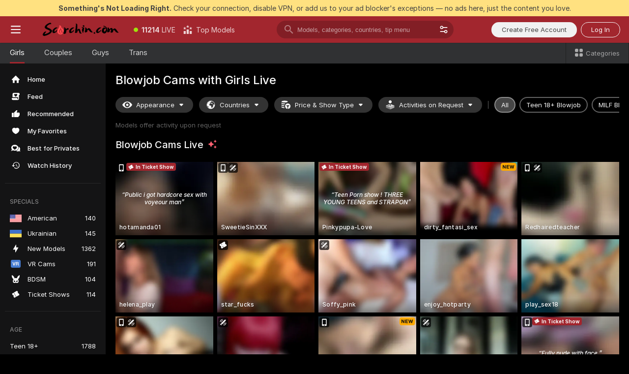

--- FILE ---
content_type: text/html; charset=utf-8
request_url: https://scorchin.com/girls/blowjob?action=showTokensGiveawayModalDirectLink&affiliateId=12112599axwckdyr50l4qe4z6a67ar8mn9ha6axu33ecz5lial8f2860s8eoo01j&landing=goToTheTag&realDomain=go.scorchin.com&sourceId=blowjob&stripbotVariation=NullWidget&userId=f1bc03569025cd4b84cc2034e14895a7d9375953ce101e23ee44825704d68adb
body_size: 104355
content:
<!doctype html><html lang="en"><head><meta charset=utf-8><script>!function(){"use strict";!function(){var e=window.CSP_REPORT_URI;if(e){var i=new Set;document.addEventListener("securitypolicyviolation",(function(t){if("undefined"!=typeof fetch){var r=function(e){var i=e.violatedDirective&&-1!==e.violatedDirective.indexOf("eval"),t=e.effectiveDirective&&-1!==e.effectiveDirective.indexOf("eval"),r=e.sample&&-1!==e.sample.indexOf("eval");if(!e.blockedURI&&(i||t)||r)return"eval";if("string"==typeof e.blockedURI)try{return new URL(e.blockedURI).hostname}catch(i){return e.blockedURI}return null}(t);r&&i.has(r)||(r&&i.add(r),fetch(e,{method:"POST",headers:{"Content-Type":"application/json"},body:JSON.stringify({blockedURL:t.blockedURI,columnNumber:t.columnNumber,disposition:t.disposition,documentURL:t.documentURI,effectiveDirective:t.effectiveDirective,lineNumber:t.lineNumber,originalPolicy:t.originalPolicy,referrer:t.referrer,sample:t.sample,sourceFile:t.sourceFile,statusCode:t.statusCode})}).catch((function(e){return console.error("Error sending CSP report:",e)})))}}))}}()}()</script><title>Blowjob Free Live Sex Cams with Naked Girls | Scorchin</title><meta data-helmet="1" property="og:title" content="Blowjob Free Live Sex Cams with Naked Girls"><meta data-helmet="1" property="og:description" content="Watch LIVE these hot babes in Blowjob sex cams. ❤️ Enter their naked chat now and enjoy the show for FREE! 🔥"><meta data-helmet="1" name="description" content="Watch LIVE these hot babes in Blowjob sex cams. ❤️ Enter their naked chat now and enjoy the show for FREE! 🔥"><meta data-helmet="1" name="robots" content="index, follow, max-snippet:-1, max-video-preview:-1, max-image-preview:large"><script>window.ANALYTICS_CDN='https://assets.strpssts-ana.com/assets/'</script><meta name=theme-color content=#303133><meta http-equiv=Cache-Control content=no-cache><meta name=apple-mobile-web-app-capable content=yes><meta name=viewport content="width=device-width,initial-scale=1"><meta name=RATING content=RTA-5042-1996-1400-1577-RTA><meta name=RATING content=mature><meta name=google content=notranslate><meta name=msapplication-square70x70logo content="https://assets.striiiipst.com/assets/icons/mstile-70x70_scorchin.com.png?v=c4eb2254"><meta name=msapplication-square150x150logo content="https://assets.striiiipst.com/assets/icons/mstile-150x150_scorchin.com.png?v=c4eb2254"><meta name=msapplication-square270x270logo content="https://assets.striiiipst.com/assets/icons/mstile-270x270_scorchin.com.png?v=c4eb2254"><meta name=msapplication-wide310x150logo content="https://assets.striiiipst.com/assets/icons/mstile-310x150_scorchin.com.png?v=c4eb2254"><meta name=msapplication-square310x310logo content="https://assets.striiiipst.com/assets/icons/mstile-310x310_scorchin.com.png?v=c4eb2254"><style>:root{--primary:#a2262e;--primary-light:#fa5365;--primary-dark:#912229;--primary-border:#a2262e;--primary-modal:#a2262e;--primary-gradient:#a2262e;--header-logo-aspect-ratio:5.000;--footer-logo-aspect-ratio:5.000}.adblocker-notification{display:flex;position:relative;width:100vw;padding:8px 16px;background:#ffe180;color:#434343;z-index:10002;justify-content:center}</style><style>.disable-transition *{transition:none!important}</style><link rel='preload' href='https://assets.striiiipst.com/assets/bootstrap_dark.1f44efc24fda7b30.css' as='style'><link media='screen and (max-width:1279px)' rel='preload' href='https://assets.striiiipst.com/assets/bootstrap_dark_mobile.1f44efc24fda7b30.css' as='style'><link rel=preload href="https://assets.striiiipst.com/assets/common/fonts/Inter-Regular.woff2?v=4.1" as=font type=font/woff2 crossorigin=anonymous><link rel=preload href="https://assets.striiiipst.com/assets/common/fonts/Inter-Medium.woff2?v=4.1" as=font type=font/woff2 crossorigin=anonymous><link rel=preload href="https://assets.striiiipst.com/assets/common/fonts/Inter-Bold.woff2?v=4.1" as=font type=font/woff2 crossorigin=anonymous><script>window.LOADABLE_DATA = {"jsEntryAssets":["https://assets.striiiipst.com/assets/corejs-75349.9e240b24a5ffbb27.js","https://assets.striiiipst.com/assets/main.0ffae4d6a20399f9.js","https://assets.striiiipst.com/assets/react-65374.d6145aaa8c04691d.js","https://assets.striiiipst.com/assets/redux-94366.5b6981fc7f45d63f.js","https://assets.striiiipst.com/assets/vendors-97030.ee705f8e093555da.js","https://assets.striiiipst.com/assets/bootstrap.d802e358abc194bd.js"],"jsChunksAssets":["https://assets.striiiipst.com/assets/offlineModels.a350334d7a522dec.js"]}</script><script>window.SPLIT_STYLE_CHUNKS={"settings_theme.563bd7792e7d081f.css":true,"viewcam_theme.c06c4b871c989b78.css":true,"5643_theme.5171aa10889210a5.css":true,"studios_theme.7e984a0626a36e2c.css":true,"models_theme.5c61cf1e44b97189.css":true,"bootstrap_theme.1f44efc24fda7b30.css":true,"about_theme.44425990adace75e.css":true,"model-about_theme.7636af21f9299c8c.css":true}</script><script>var PWA_API_DISCOVER_HOST="",AMPLITUDE_ALTERNATIVE_URL="loo3laej.com",AMPLITUDE_SR_CONFIG_ALTERNATIVE_URL="https://sr-client-cfg.amplitude.com/config",AMPLITUDE_SR_TRACK_ALTERNATIVE_URL="https://api-sr.amplitude.com/sessions/v2/track",ALTKRAFT_TOKEN="kfvhQPLZdst-3617045b97e5b4a1",FIREBASE_API_KEY="AIzaSyC8HXmH6EMTJ-zwRr4DSJoLThqyCp-cdgM",FIREBASE_PROJECT_ID="superchat-2d0d0",FIREBASE_MESSAGE_SENDER_ID="685102796556",ALTKRAFT_TOKEN_V3="2552uptpfSWT-3617045b97e5b4a1",VAPID_KEY_V3="BHmBXjSJ4uenluBFzVz2Yh3kiclqnT_gFyheaS9W3AE_SFXgX7ntwu6jW3GjAhPc01h9KkCn8gwkxCfm3uAo8DU",AMPLITUDE_KEY="19a23394adaadec51c3aeee36622058d",RELEASE_VERSION="11.4.29",GOOGLE_CLIENT_ID="496975381147-lnam683jun41jc8uaglmccl4vbv2js28.apps.googleusercontent.com",HAS_TWITTER_AUTH=!0,GTAG_TRACK_ID="UA-63657136-5",GTAG_TRACK_TYPE="UA",SITE_NAME="Scorchin",SENTRY_DSN="https://d8629522213649e7a4e0b63d14e1dc5f@sentry-public.stripchat.com/9",SENTRY_TRACES_SAMPLE_RATE="0.01",ERROR_REPORTING_ENABLED=true,LIGHT_LOGO_URL="",HEADER_LOGO_URL="https://assets.striiiipst.com/assets/icons/headerlogo_scorchin.com.png?v=0e897938",FOOTER_LOGO_URL="https://assets.striiiipst.com/assets/icons/footerlogo_scorchin.com.png?v=0e897938",APP_ICON_URL="https://assets.striiiipst.com/assets/icons/appicon_scorchin.com.png?v=c4eb2254",META_OG_IMAGE_URL="",WATERMARK_URL="https://assets.striiiipst.com/assets/icons/watermark_scorchin.com.png?v=0e897938",WHITE_LABEL_ID="scorchincom",IS_XHL_WL=!1,DEPLOY_ENV="production",WHITE_LABEL_HOST="scorchin.com",WHITE_LABEL_REDIRECT_URL="",THEME_ID="dark",CANONICAL_DOMAIN_NAME="",CANONICAL="https://stripchat.com",WEB_PUSH_ID="web.com.supportlivecam",MODELS_REGISTRATION_URL="https://go.scorchin.com/signup/model?targetDomain=stripchat.com&userId=f1bc03569025cd4b84cc2034e14895a7d9375953ce101e23ee44825704d68adb&sourceId=scorchin.com",STUDIOS_REGISTRATION_URL="https://go.scorchin.com/?targetDomain=stripchat.com&userId=f1bc03569025cd4b84cc2034e14895a7d9375953ce101e23ee44825704d68adb&sourceId=scorchin.com&path=/signup/studio",WEBMASTERS_REGISTRATION_URL="https://stripcash.com/sign-up/?userId=f1bc03569025cd4b84cc2034e14895a7d9375953ce101e23ee44825704d68adb",DEFAULT_INDEX_TAG_URL="girls",IS_STREAMING_AVAILABLE=!1,IS_WL_PIXELATED=!1,IS_PIXELATED_STREAM_ENABLED=!1,IS_TAG_BASED_WL=!1,SOCIAL_URLS={twitter:"https://twitter.com/ScorchinCams",instagram:"",snapchat:"",facebook:""}</script><script>var _jipt=[];_jipt.push(["project","stripchat"]),function(){var subdomainMatch=/^(ar|br|cs|da|de|es|fi|fr|el|hr|hu|id|it|ita|ja|ko|nl|no|pl|pol|pt|ro|ru|sk|sv|tr|vi|zh|ua|zt|th|ms|bn)(?=\..+\.).+/i.exec(location.hostname),aliasLocales={pol:"pl",ita:"it"},i18nScript="https://assets.striiiipst.com/assets/translations_en.97ea1ac2902fa7.js",canvasPerformanceTest="https://assets.striiiipst.com/assets/canvas-performance-test.js",bundles=["https://assets.striiiipst.com/assets/corejs-75349.9e240b24a5ffbb27.js","https://assets.striiiipst.com/assets/main.0ffae4d6a20399f9.js","https://assets.striiiipst.com/assets/react-65374.d6145aaa8c04691d.js","https://assets.striiiipst.com/assets/redux-94366.5b6981fc7f45d63f.js","https://assets.striiiipst.com/assets/vendors-97030.ee705f8e093555da.js","https://assets.striiiipst.com/assets/bootstrap.d802e358abc194bd.js"],isLegacySupported=!0;!function(){"use strict";var n={d:function(e,t){for(var o in t)n.o(t,o)&&!n.o(e,o)&&Object.defineProperty(e,o,{enumerable:!0,get:t[o]})},o:function(n,e){return Object.prototype.hasOwnProperty.call(n,e)}},e={};function o(n,e){window.SUBDOMAIN="en";try{if(/crowdinInContext=1/.test(document.cookie))return void(window.SUBDOMAIN="aa")}catch(n){console.warn(n)}n&&n.length>1&&(window.SUBDOMAIN=e[n[1]]||n[1])}function t(n){if(window.LEGACY=!1,-1!==location.search.indexOf("es-legacy"))window.LEGACY=!0;else if(-1!==location.search.indexOf("es-modern"))window.LEGACY=!1;else try{if(!("IntersectionObserver"in window&&"Promise"in window&&"fetch"in window&&"WeakMap"in window&&"fromEntries"in Object&&"finally"in Promise.prototype))throw{};eval("const a = async ({ ...rest } = {}) => rest; let b = class {};"),window.LEGACY=!1}catch(n){window.LEGACY=!0}!n&&window.LEGACY&&(window.LEGACY=!1,console.log("Legacy mode not supported"))}function i(n){var e=n,t=null,o=function(){};return"en"!==window.SUBDOMAIN&&(e=e.replace("_en","_"+window.SUBDOMAIN)),"aa"===window.SUBDOMAIN&&(t="//cdn.crowdin.com/jipt/jipt.js"),"xHamsterLive"===window.SITE_NAME&&(e=e.replace("translations","translations_xh")),window.I18N_SCRIPT_PROMISE=new Promise((function(n){o=n})),{i18nScript:e,jiptScript:t,resolveI18nPromise:o}}function r(n){return window.STATIC_PATH_REPLACED===window.ES_ENV_STATIC_PATH_REPLACED?n:n.map((function(n){return n.replace(window.STATIC_PATH_REPLACED,window.ES_ENV_STATIC_PATH_REPLACED)}))}function c(n){var e=[],t=[];return window.LOADABLE_DATA?(e=r(window.LOADABLE_DATA.jsEntryAssets),t=r(window.LOADABLE_DATA.jsChunksAssets)):e=r(n),{entryAssets:e,chunksAssets:t}}function s(){window.BUNDLE_LOAD_METRICS={resources:{},build:Date.now()};var n=/\/([\w-]+)\.\w{10,20}\.js/;function e(e){var t=e.src,o=e.startTime,r=e.isError;if(t){var i=Date.now()-o,s=t.match(n),a=s?s[1]:t;window.BUNDLE_LOAD_METRICS.resources[a]={error:r,time:i}}}return{injectScript:function(n){var t=n.src,o=n.onLoad,r=n.fetchPriority,i=Date.now(),s=document.createElement("script");s.addEventListener("load",(function(){o&&o(t),e({src:t,startTime:i,isError:!1})})),s.addEventListener("error",(function(){var n="onErrorLoadScript=1",o=new Date((new Date).getTime()+6e4);try{-1===document.cookie.indexOf(n)&&(document.cookie=n+";path=/;expires="+o.toUTCString(),setTimeout((function(){location.reload()}),3e3))}catch(n){console.warn(n)}e({src:t,startTime:i,isError:!0})})),r&&(s.fetchPriority?s.fetchPriority=r:"high"===r&&function(n){var e=document.createElement("link");e.rel="preload",e.as="script",e.href=n,document.head.appendChild(e)}(t)),s.async=!0,s.src=t,document.head.appendChild(s)}}}function a(n,e,a,d,w,A){o(n,A),t(w),window.STATIC_PATH_REPLACED="https://assets.striiiipst.com/assets",window.ES_ENV_STATIC_PATH_REPLACED=window.LEGACY?window.STATIC_PATH_REPLACED+"/legacy":window.STATIC_PATH_REPLACED;var u=i(e),f=u.i18nScript,E=u.jiptScript,l=u.resolveI18nPromise,p=c(d),L=p.entryAssets,_=p.chunksAssets,T=s().injectScript;function h(){window.IS_LOADED=!0}L.forEach((function(n){return T({src:n,fetchPriority:"high"})})),_.forEach((function(n){return T({src:n})})),window.LOADABLE_DATA&&(window.HANDLE_LATE_LOADABLE_SCRIPT=function(n){T({src:r([n])[0]})}),T({src:f,onLoad:function(){return l()}}),E&&T({src:E}),T({src:a}),window.IS_LOADED=!1,"complete"===document.readyState?h():window.addEventListener("load",h)}a(subdomainMatch,i18nScript,canvasPerformanceTest,bundles,isLegacySupported,aliasLocales)}()}()</script><script>window.SSR_ICONS = ["menu","dot","best-models","search-3","filter","menu-mobile","sort","categories-2","close-2","close-3","home","feed","recommended","favorited","locked","watch-history","lightning","badge-vr-ds","bunny-mask","ticket-ds","interactive-toy-ds","mobile","sparks","categories-ds","i18n","close-arrow","eye-ds","globe-ds","tokens-stripchat-logo-ds","joystick-vert-ds","triangle-arrow-down-ds","ticket","x-logo-ds"]</script><script>!function(){"use strict";var t,n,o="http://www.w3.org/2000/svg",e=!1,a=[],c=function(){var n;t||((t=document.getElementById("svgDefs"))||((t=document.createElementNS(o,"defs")).id="svgDefs",(n=document.createElementNS(o,"svg")).style.display="none",n.appendChild(t)),document.body.appendChild(n))},r=function(o,r){n||(n=document.createDocumentFragment()),n.appendChild(o),r&&a.push(r),e||(requestAnimationFrame((function(){n&&(c(),t.appendChild(n),a.forEach((function(t){return t()})),a=[],n=void 0,e=!1)})),e=!0)},s=!1,i={},u=function(t){var n=i[t];(null==n?void 0:n.svgData)&&function(t,n,e){var a=t[0],c=t[1],s=document.createElementNS(o,"symbol");s.id="".concat("icons","-").concat(n),s.innerHTML=a,s.setAttribute("viewBox",c),r(s,e)}(n.svgData,t,(function(){n.callbacks.forEach((function(t){return t()})),n.callbacks=[],n.errorCallbacks=[],delete n.svgData,n.status="rendered"}))},d=function(t,n,o){try{var e=i[t]||{status:"init",callbacks:[],errorCallbacks:[]};if(i[t]=e,"rendered"===e.status)return void(null==n||n());n&&e.callbacks.push(n),o&&e.errorCallbacks.push(o),"init"===e.status&&(e.status="loading",function(t,n,o){var e="".concat(window.STATIC_PATH_REPLACED,"/svg-icons/").concat(t,".json?").concat("cea685fe");if("undefined"==typeof fetch){var a=new XMLHttpRequest;a.open("GET",e),a.onload=function(){200!==a.status&&o(Error("Cannot load ".concat(t,". Status ").concat(a.status)));try{var e=JSON.parse(a.responseText);n(e)}catch(n){o(Error("Cannot parse ".concat(t," json")))}},a.onerror=function(){return o(Error("Cannot load ".concat(t)))},a.send()}else fetch(e,{priority:"low"}).then((function(t){if(!t.ok)throw Error("Status ".concat(t.status));return t.json()})).then((function(t){n(t)})).catch((function(n){o(Error("Cannot load ".concat(t,". ").concat(null==n?void 0:n.message)))}))}(t,(function(n){e.status="loaded",e.svgData=n,s&&u(t)}),(function(n){e.errorCallbacks.forEach((function(t){return t(n)})),delete i[t]})))}catch(t){console.error(t)}},l=function(){if(!s){s=!0;try{Object.keys(i).filter((function(t){var n;return"loaded"===(null===(n=i[t])||void 0===n?void 0:n.status)})).forEach((function(t){u(t)}))}catch(t){console.error(t)}}};window.SSR_ICONS&&window.SSR_ICONS.forEach((function(t){return d(t)})),"loading"!==document.readyState&&l(),window.svgLoader={importIcon:d,onDomReady:l}}()</script><script>!function(){"use strict";var e;window.preloaderApi=(e="/api/front",{get:function(n,r){var o=arguments.length>2&&void 0!==arguments[2]?arguments[2]:{},t=o.headers,a=o.withResponseHeaders,i=new Headers;if(i.append("Accept","application/json"),i.append("Front-Version",window.RELEASE_VERSION||""),t){var s=function(e){var n=t[e];Array.isArray(n)?n.forEach((function(n){return i.append(e,n)})):n&&i.append(e,n)};for(var c in t)s(c)}var d=e+n;if(r&&"object"==(void 0===r?"undefined":r&&"undefined"!=typeof Symbol&&r.constructor===Symbol?"symbol":typeof r)){var p=new window.URLSearchParams;for(var f in r){var u=r[f];u&&p.append(f,"".concat(u))}d+="?".concat(p.toString())}return fetch(d,{headers:i}).then((function(e){return e.json().then((function(n){return a?Object.assign(n,{responseHeaders:Object.fromEntries(e.headers.entries())}):n}))}))}})}()</script><!-- CONFIG PRELOADER --><script>window.isShouldLoadFullConfig=false</script><script>!function(){"use strict";var i,e,n,o,t;window.configCache=(i={},{get:function(e){return i[e]},pop:function(e){var n=i[e];return delete i[e],n},set:function(e,n){i[e]=n},clear:function(){i={}}}),window.isShouldLoadFullConfig?window.configCache.set("initialPromiseFull",(e=window.preloaderApi,n=window.location.pathname,e.get("/v3/config/initial",{requestPath:n,disableClient:0,disableCommon:0},{withResponseHeaders:!0}))):window.configCache.set("initialPromiseClient",(o=window.preloaderApi,t=window.location.pathname,o.get("/v3/config/initial",{requestPath:t,disableClient:0,disableCommon:1},{withResponseHeaders:!0})))}()</script><link rel=manifest href=/manifest.json><link data-helmet="1" rel="alternate" href="https://stripchat.com/girls/blowjob" hreflang="x-default"><link data-helmet="1" rel="alternate" href="https://stripchat.com/girls/blowjob" hreflang="en"><link data-helmet="1" rel="alternate" href="https://de.stripchat.com/girls/blowjob" hreflang="de"><link data-helmet="1" rel="alternate" href="https://fr.stripchat.com/girls/blowjob" hreflang="fr"><link data-helmet="1" rel="alternate" href="https://es.stripchat.com/girls/blowjob" hreflang="es"><link data-helmet="1" rel="alternate" href="https://ita.stripchat.com/girls/blowjob" hreflang="it"><link data-helmet="1" rel="alternate" href="https://nl.stripchat.com/girls/blowjob" hreflang="nl"><link data-helmet="1" rel="alternate" href="https://pt.stripchat.com/girls/blowjob" hreflang="pt"><link data-helmet="1" rel="alternate" href="https://br.stripchat.com/girls/blowjob" hreflang="pt-BR"><link data-helmet="1" rel="alternate" href="https://el.stripchat.com/girls/blowjob" hreflang="el"><link data-helmet="1" rel="alternate" href="https://ua.stripchat.com/girls/blowjob" hreflang="uk"><link data-helmet="1" rel="alternate" href="https://pol.stripchat.com/girls/blowjob" hreflang="pl"><link data-helmet="1" rel="alternate" href="https://ru.stripchat.com/girls/blowjob" hreflang="ru"><link data-helmet="1" rel="alternate" href="https://ro.stripchat.com/girls/blowjob" hreflang="ro"><link data-helmet="1" rel="alternate" href="https://hu.stripchat.com/girls/blowjob" hreflang="hu"><link data-helmet="1" rel="alternate" href="https://cs.stripchat.com/girls/blowjob" hreflang="cs"><link data-helmet="1" rel="alternate" href="https://hr.stripchat.com/girls/blowjob" hreflang="hr"><link data-helmet="1" rel="alternate" href="https://sk.stripchat.com/girls/blowjob" hreflang="sk"><link data-helmet="1" rel="alternate" href="https://no.stripchat.com/girls/blowjob" hreflang="no"><link data-helmet="1" rel="alternate" href="https://sv.stripchat.com/girls/blowjob" hreflang="sv"><link data-helmet="1" rel="alternate" href="https://da.stripchat.com/girls/blowjob" hreflang="da"><link data-helmet="1" rel="alternate" href="https://fi.stripchat.com/girls/blowjob" hreflang="fi"><link data-helmet="1" rel="alternate" href="https://ja.stripchat.com/girls/blowjob" hreflang="ja"><link data-helmet="1" rel="alternate" href="https://ko.stripchat.com/girls/blowjob" hreflang="ko"><link data-helmet="1" rel="alternate" href="https://zh.stripchat.com/girls/blowjob" hreflang="zh"><link data-helmet="1" rel="alternate" href="https://zt.stripchat.com/girls/blowjob" hreflang="zh-Hant"><link data-helmet="1" rel="alternate" href="https://th.stripchat.com/girls/blowjob" hreflang="th"><link data-helmet="1" rel="alternate" href="https://bn.stripchat.com/girls/blowjob" hreflang="bn"><link data-helmet="1" rel="alternate" href="https://id.stripchat.com/girls/blowjob" hreflang="id"><link data-helmet="1" rel="alternate" href="https://ms.stripchat.com/girls/blowjob" hreflang="ms"><link data-helmet="1" rel="alternate" href="https://vi.stripchat.com/girls/blowjob" hreflang="vi"><link data-helmet="1" rel="alternate" href="https://ar.stripchat.com/girls/blowjob" hreflang="ar"><link data-helmet="1" rel="alternate" href="https://tr.stripchat.com/girls/blowjob" hreflang="tr"><link data-helmet="1" rel="preconnect" href="https://edge-hls.doppiocdn.com"><link data-helmet="1" rel="canonical" href="https://stripchat.com/girls/blowjob"><link rel='stylesheet' data-href='bootstrap_theme.1f44efc24fda7b30.css' href='https://assets.striiiipst.com/assets/bootstrap_dark.1f44efc24fda7b30.css'><link media='screen and (max-width:1279px)' rel='stylesheet' data-href='bootstrap_theme_mobile.1f44efc24fda7b30.css' href='https://assets.striiiipst.com/assets/bootstrap_dark_mobile.1f44efc24fda7b30.css'><link rel=icon sizes=16x16 href="https://assets.striiiipst.com/assets/icons/favicon-16x16_scorchin.com.png?v=c4eb2254"><link rel=icon sizes=32x32 href="https://assets.striiiipst.com/assets/icons/favicon-32x32_scorchin.com.png?v=c4eb2254"><link rel=icon sizes=196x196 href="https://assets.striiiipst.com/assets/icons/favicon-196x196_scorchin.com.png?v=c4eb2254"><link rel=icon sizes=512x512 href="https://assets.striiiipst.com/assets/icons/favicon-512x512_scorchin.com.png?v=c4eb2254"><link rel=mask-icon href=https://assets.striiiipst.com/assets/icons/mask-icon_scorchin.com.png><link rel=apple-touch-icon sizes=120x120 href="https://assets.striiiipst.com/assets/icons/apple-touch-icon-120x120_scorchin.com.png?v=c4eb2254"><link rel=apple-touch-icon sizes=152x152 href="https://assets.striiiipst.com/assets/icons/apple-touch-icon-152x152_scorchin.com.png?v=c4eb2254"><link rel=apple-touch-icon sizes=167x167 href="https://assets.striiiipst.com/assets/icons/apple-touch-icon-167x167_scorchin.com.png?v=c4eb2254"><link rel=apple-touch-icon sizes=180x180 href="https://assets.striiiipst.com/assets/icons/apple-touch-icon-180x180_scorchin.com.png?v=c4eb2254"><link rel=dns-prefetch href=//img.strpst.com><link rel=preconnect href=//img.strpst.com><link rel=preconnect href=/api/front></head><body class=disable-transition><!--
    release_version: 11.4.29
    branch: master
    revision: af210ab5d0c770024b1042146b7e3e25b22f73d8
    template_version: b3476c04
  --><script>window.svgLoader.onDomReady()</script><script>!function(){"use strict";for(var e={SIGNUP:"signup",LOGIN:"login",FAN_CLUB_SUBSCRIPTION:"fanClubSubscription"},t=/^(http|https):\/\/([^/]*)(xhamster(live)?|strip(dev|chat))\.(com|local|dev)\/?/,o={AUTO_SPY:"autoSpy",COPY_GIFT_LINK:"copyGiftLink",SHOW_INSTALL_PWA_MODAL:"showInstallPwaModal",TWO_FACTOR_AUTHORIZATION:"2fa",GOLD_MEMBERSHIP_SUBSCRIBE_DIRECT_LINK:"goldMembershipSubscribeDirectLink",SIGN_UP_MODAL_DIRECT_LINK:"signUpModalDirectLink",SIGN_UP_PREFILLED:"signUpPrefilled",SIGN_UP_MODAL_DIRECT_LINK_INTERACTIVE:"signUpModalDirectLinkInteractive",SIGN_UP_MODAL_DIRECT_LINK_INTERACTIVE_CLOSE:"signUpModalDirectLinkInteractiveClose",SHOW_TOKENS_GIVEAWAY_MODAL_DIRECT_LINK:"showTokensGiveawayModalDirectLink",CARD_VERIFICATION_BONUS_PACKAGE:"cardVerificationBonusPackage",BUY_TOKENS_PROMO:"buyTokensPromo",SIGN_UP_PROMO:"signUpPromo",MODEL_FILTER_APPLY_SORT_BY:"sortBy",MODEL_CHAT_TAB_TOGGLE:"toggleTab",PERSONAL_NOTIFICATIONS:"personalNotifications",OPEN_NOTIFICATIONS_CENTER:"openNotificationsCenter",INVISIBLE_MODE:"invisibleMode",REDEEM_CODE:"redeemCode",OPEN_CHAT:"openChat",OPEN_PRIVATE_MODAL:"openPrivateModal",OPEN_FAN_CLUB_MODAL:"openFanClubModal",OPEN_SEND_TIP_DIALOG:"openSendTipDialog",OPEN_BUY_TOKENS_MODAL:"openBuyTokensModal",OPEN_GUEST_ON_BORDING:"openGuestOnBoarding",LOGIN_BY_LINK:"loginByLink",CONNECT_STUDIO:"connectStudio",EXTRA_VERIFICATION:"extraVerification",OPEN_AGE_VERIFICATION:"openAgeVerification",MAIN_PERSON_EMAIL_VERIFICATION:"connectMainPerson",TWITTER_AUTH:"twitterAuth",GOOGLE_AUTH:"googleAuthorization",OPEN_CONFIRM_CONNECT_TO_STUDIO_MODAL:"openConfirmConnectToStudioModal",USERNAME_NOT_ALLOWED:"usernameNotAllowed",SHOW_STREAMING_APP_MODAL:"showStreamingAppModal"},n={},i=location.search.substring(1).split("&"),_=0;_<i.length;_++){var r=i[_].split("=");n[r[0]]=r[1]}var a=function(e,t){if(!t)return!1;for(var o=Object.keys(e),n=0;n<o.length;n++)if(e[o[n]]===t)return!0;return!1},I=!1;try{I=document.cookie.indexOf("isVisitorsAgreementAccepted=1")>=0}catch(e){console.warn(e)}var O=function(){var i=n.affiliateId||localStorage.getItem("affiliateId"),_=n.userId,r=n.sauid,I=n.action,O=n.showModal,N=a(o,I)||a(e,O);if(i||_||N||r)return!0;var E=document.referrer,T=!1;try{(function(e,t){if(!e)return!1;try{var o=new URL(e),n=new URL(t);return o.host===n.host}catch(e){return!1}})(E,location.href)&&(T=!0)}catch(e){return!1}return t.test(E)&&!T}(),N=/^\/buy-tokens(\/(success|failure))?\/?$/.test(window.location.pathname);!n.agev&&(I||O||N)&&document.body.classList.add("visitor-agreement-hidden")}()</script><script>!function(){"use strict";var e=!1,n=function(e,n,d){var o=document.createElement("div");return o.className=n,d&&(o.id=d),e.appendChild(o),o};function d(){if(!e&&(e=!0,!("__PRELOADED_STATE__"in window)))for(var d=n(document.body,"loader","body_loader"),o=n(d,"fading-circle centered"),c=1;c<=12;c++)n(o,"loader-circle".concat(c," loader-circle"))}window.initLoader=d,document.addEventListener("DOMContentLoaded",d,{once:!0})}()</script><script>!function(){function o(o,i){var n=[o,"expires=Thu, 01 Jan 1970 00:00:00 GMT"];i&&n.push("domain="+i),document.cookie=n.join(";"),n.push("path=/"),document.cookie=n.join(";")}var i,n,e,t,a,l,c=0;try{c=document.cookie.length}catch(o){console.warn(o)}var r=c>=5e3;(c>=4e3||r)&&(r&&function(){for(var i=document.cookie.split(";"),n=location.hostname,e=0;e<i.length;e++){var t=i[e].split("=")[0].trim()+"=";o(t,null),o(t,n),o(t,"."+n);for(var a=0;!((a=n.indexOf(".",a+1))<0);)o(t,n.substring(a)),o(t,n.substring(a+1))}}(),n=(i={limit:5,interval:1e3,payload:{size:c},callback:function(){r&&document.location.reload()}}).payload,e=i.limit,t=i.interval,a=i.callback,l=0,function o(){if(!(++l>=e)){if(!window.__log)return void setTimeout(o,t);window.__log("error","Cookie limit exceeded",n).finally(a)}}())}()</script><svg style=height:0;width:0;display:block><defs><symbol id=site_logo_header viewBox="0 0 1250 250"><image href="https://assets.striiiipst.com/assets/icons/headerlogo_scorchin.com.png?v=0e897938"></image></symbol><symbol id=site_logo_footer viewBox="0 0 1250 250"><image href="https://assets.striiiipst.com/assets/icons/footerlogo_scorchin.com.png?v=0e897938"></image></symbol></defs></svg><div id=agreement-root><div class="full-cover modal-wrapper visitors-agreement-modal"><div class="modal-content modal-header-none"><div class="background-wrapper hide-gender-switcher"><div class="visitors-agreement-bg-gradient"><div class="visitors-agreement-bg-gradient__gender visitors-agreement-bg-gradient__gender--no-gender"></div></div><div class="content-wrapper"><div class="content-container"><div class="site-logo-wrapper site-logo-wrapper-girls"><div class="header-logo header-logo-no-responsive"><svg><use xlink:href="#site_logo_header"></use></svg></div></div><div class="site-description">We are creating a better experience for 18+ LIVE entertainment. Join our open-minded community &amp; start interacting now for FREE.</div><button autofocus="" class="btn btn-apply-alter btn-inline-block btn-large btn-visitors-agreement-accept" type="button">I&#x27;m Over 18</button><div class="agreement-terms"><span class="">By entering and using this website, you confirm you’re over 18 years old and agree to be bound by the <a rel="nofollow" href="/terms">Terms of Use</a> and <a rel="nofollow" href="/privacy">Privacy Policy</a></span> <span class=""><a rel="nofollow" href="/2257">18 U.S.C. 2257 Record-Keeping Requirements Compliance Statement.</a></span><br/>If you provide sensitive personal data, by entering the website, you give your explicit consent to process this data to tailor the website to your preferences.<span class="parental-control">If you’re looking for a way to restrict access for a minor, see our <a rel="nofollow" href="/parental-control"> Parental Control Guide </a></span></div><hr class="visitors-agreement-modal-divider"/></div><div class="content-container"><a class="decline-link visitors-agreement-decline" href="https://google.com/" rel="noopener noreferrer nofollow">Exit Here</a><div class="warnings"><p><span class="">THIS WEBSITE CONTAINS MATERIAL THAT IS <strong>SEXUALLY EXPLICIT</strong>.</span> <span class="">You must be at least eighteen (18) years of age to use this Website, unless the age of majority in your jurisdiction  is greater than eighteen (18) years of age, in which case you must be at least the age of majority in your jurisdiction. Use of this Website is not permitted where prohibited by law.</span></p><p><span class="">This Website also requires the use of cookies. More information about our cookies can be found at our <a rel="nofollow" href="/privacy">Privacy Policy</a>. BY ENTERING THIS WEBSITE AND USING THIS WEBSITE YOU AGREE TO THE USE OF COOKIES AND ACKNOWLEDGE THE PRIVACY POLICY.</span><br/>All models were 18 and over at the time of the creation of such depictions.</p></div><div class="label-link-block"><a href="https://www.rtalabel.org/?content=validate&amp;ql=b9b25de5ba5da974c585d9579f8e9d49&amp;rating=RTA-5042-1996-1400-1577-RTA" class="label-link" target="_blank" rel="noopener noreferrer nofollow" aria-label="RTA"><img alt="rta-logo" class="icon icon-rta-logo icon-static" src="https://assets.striiiipst.com/assets/common/images/static-icons/rta-logo.png"/></a><div class="label-link"><img alt="safe-labeling" class="icon icon-safe-labeling icon-static" src="https://assets.striiiipst.com/assets/common/images/static-icons/safe-labeling.png"/></div><a href="https://www.asacp.org/?content=validate&amp;ql=b9b25de5ba5da974c585d9579f8e9d49" class="label-link" target="_blank" rel="noreferrer noopener nofollow" aria-label="ASACP"><img alt="asacp" class="icon icon-asacp icon-static" src="https://assets.striiiipst.com/assets/common/images/static-icons/asacp.png"/></a><a href="https://pineapplesupport.org/about-pineapple-support/" class="label-link" target="_blank" rel="noreferrer noopener nofollow" aria-label="Go to Pineapple support"><img alt="pineapple-support" class="icon icon-pineapple-support icon-static" src="https://assets.striiiipst.com/assets/common/images/static-icons/pineapple-support.png"/></a></div></div></div></div></div></div></div><script>!function(){var e=1>=Math.floor(100*Math.random()),t=function(){return e&&/stripchat|xhamsterlive/.test(location.hostname)},n=document.querySelector(".visitors-agreement-decline");if(n){var r=document.querySelector("html");document.body.classList.contains("visitor-agreement-hidden")||r.classList.add("disable-scroll"),t()&&(document.createElement("img").src="/pixel/agreement/display"),window.__visitorsAgreementDeclineHandler=function(e){if(t()){e.preventDefault();var n=document.createElement("img");n.onload=n.onerror=function(){location.href=e.target.href},n.src="/pixel/agreement/exit"}},n.addEventListener("click",window.__visitorsAgreementDeclineHandler),window.__visitorsAgreementAcceptPixelEvent=function(){t()&&(document.createElement("img").src="/pixel/agreement/ok")};var i=document.querySelector(".btn-visitors-agreement-accept");window.__visitorsAgreementAcceptHandler=function(){r.classList.remove("disable-scroll"),window.__isVisitorsAgreementAcceptedBeforeClientFetched=!0;try{document.cookie="isVisitorsAgreementAccepted=1"}catch(e){console.warn(e)}var e=document.querySelector(".visitors-agreement-modal"),t=e.querySelector(".hide-gender-switcher"),n=e.querySelector('input[name="visitors-agreement-gender-switcher"]:checked');if(n&&!t)try{var i=new Date;localStorage.setItem("18PlusGenderSelected",JSON.stringify(n.value));var o=i.setFullYear(i.getFullYear()+1)-Date.now();localStorage.setItem("18PlusGenderSelected_expires",JSON.stringify(o))}catch(e){console.warn(e)}switch(null==n?void 0:n.value){case"men":window.location.href="/men";break;case"trans":window.location.href="/trans";break;default:document.body.classList.add("visitor-agreement-hidden")}window.__visitorsAgreementAcceptPixelEvent()},i.addEventListener("click",window.__visitorsAgreementAcceptHandler),window.__syncVisitorsAgreementWithApp=function(){n.removeEventListener("click",window.__visitorsAgreementDeclineHandler),i.removeEventListener("click",window.__visitorsAgreementAcceptHandler)}}}()</script><div id=portal-root></div><div id=body><div class="tooltip-v2-portal-container" id="body-container"></div><svg class="user-level-badge-filters" xmlns="http://www.w3.org/2000/svg"><defs><linearGradient id="user-level-badge-filter-grey" x1=".5" y1="0" x2=".5" y2="1" gradientTransform="matrix(88.809 0 0 97.645 5.595 1.178)" gradientUnits="userSpaceOnUse"><stop offset="0%" stop-color="#C2C2C2"></stop><stop offset="100%" stop-color="#333333"></stop></linearGradient><linearGradient id="user-level-badge-filter-bronze" x1=".5" y1="0" x2=".5" y2="1" gradientTransform="matrix(88.809 0 0 97.645 5.595 1.178)" gradientUnits="userSpaceOnUse"><stop offset="0%" stop-color="#FFA666"></stop><stop offset="100%" stop-color="#6B2D00"></stop></linearGradient><linearGradient id="user-level-badge-filter-silver" x1=".5" y1="0" x2=".5" y2="1" gradientTransform="matrix(88.809 0 0 97.645 5.595 1.178)" gradientUnits="userSpaceOnUse"><stop offset="0%" stop-color="#CAD5E2"></stop><stop offset="100%" stop-color="#2E4156"></stop></linearGradient><linearGradient id="user-level-badge-filter-gold" x1=".5" y1="0" x2=".5" y2="1" gradientTransform="matrix(88.809 0 0 97.645 5.595 1.178)" gradientUnits="userSpaceOnUse"><stop offset="0%" stop-color="#FFC80F"></stop><stop offset="100%" stop-color="#7E3A01"></stop></linearGradient><linearGradient id="user-level-badge-filter-diamond" x1=".5" y1="0" x2=".5" y2="1" gradientTransform="matrix(88.809 0 0 97.645 5.595 1.178)" gradientUnits="userSpaceOnUse"><stop offset="0%" stop-color="#EF33FF"></stop><stop offset="100%" stop-color="#560198"></stop></linearGradient><linearGradient id="user-level-badge-filter-royal" x1=".5" y1="0" x2=".5" y2="1" gradientTransform="matrix(88.809 0 0 97.645 5.595 1.178)" gradientUnits="userSpaceOnUse"><stop offset="0%" stop-color="#FE3939"></stop><stop offset="100%" stop-color="#850000"></stop></linearGradient><linearGradient id="user-level-badge-filter-legend" x1=".5" y1="0" x2=".5" y2="1" gradientTransform="matrix(88.809 0 0 97.645 5.595 1.178)" gradientUnits="userSpaceOnUse"><stop offset="0%" stop-color="#FE3939"></stop><stop offset="100%" stop-color="#850000"></stop></linearGradient><linearGradient id="user-level-badge-filter-blue" x1=".5" y1="0" x2=".5" y2="1" gradientTransform="matrix(88.809 0 0 97.645 5.595 1.178)" gradientUnits="userSpaceOnUse"><stop offset="0%" stop-color="#8EBDE7"></stop><stop offset="100%" stop-color="#194B76"></stop></linearGradient><filter id="user-level-badge-filter-glow" x="0" y="0" width="100" height="100" filterUnits="userSpaceOnUse" color-interpolation-filters="sRGB"><feOffset dy="5"></feOffset><feGaussianBlur stdDeviation="10" result="offset-blur"></feGaussianBlur><feComposite operator="out" in="SourceGraphic" in2="offset-blur" result="inverse"></feComposite><feFlood flood-color="white" flood-opacity="0.3" result="color"></feFlood><feComposite operator="in" in="color" in2="inverse" result="shadow"></feComposite><feComposite operator="over" in="shadow" in2="SourceGraphic"></feComposite></filter><filter id="user-level-badge-filter-top-icon" x=".8" y=".4" width="31.4" height="29.8" filterUnits="userSpaceOnUse" color-interpolation-filters="sRGB"><feFlood flood-opacity="0" result="BackgroundImageFix"></feFlood><feColorMatrix in="SourceAlpha" values="0 0 0 0 0 0 0 0 0 0 0 0 0 0 0 0 0 0 127 0" result="hardAlpha"></feColorMatrix><feOffset dy="1.3"></feOffset><feGaussianBlur stdDeviation="1.3"></feGaussianBlur><feColorMatrix values="0 0 0 0 0 0 0 0 0 0 0 0 0 0 0 0 0 0 0.3 0"></feColorMatrix><feBlend in2="BackgroundImageFix" result="effect1_dropShadow_286_9949"></feBlend><feBlend in="SourceGraphic" in2="effect1_dropShadow_286_9949" result="shape"></feBlend></filter></defs></svg><div class="index-page-new-paddings main-layout main-layout__with-navbar sticky-header-desktop sticky-header-mobile sticky-subheader-mobile tag-layout"><div class="wrapper"><div class="tooltip-v2-portal-container" id="portal-container-under-header"></div><div id="personal-notifications-portal-container"></div><header class="header-top-wrapper"><div class="guest header-top is-guest-user"><div class="header-top-container"><nav class="nav-left"><button class="a11y-button sidebar-trigger" aria-label="Toggle menu" type="button"><svg class="icon icon-menu sidebar-trigger-icon"><use xlink:href="#icons-menu"></use></svg></button><a aria-label="Go to Main Page" class="header-logo-link" href="/"><div class="header-logo"><svg><use xlink:href="#site_logo_header"></use></svg></div></a><a class="header-top__live-counter live-counter live-counter--interactive media-up-to-m-hidden" href="/"><svg class="icon icon-dot live-counter__dot"><use xlink:href="#icons-dot"></use></svg><span><span class=""><span class="live-counter__accent">11214</span> LIVE</span></span></a><div class="nav-link media-up-to-s-hidden"><a href="/top/girls/current-month-north-america"><svg class="icon icon-best-models"><use xlink:href="#icons-best-models"></use></svg><span class="media-up-to-m-hidden">Top Models</span></a></div></nav><div class="header-top-search-wrapper"><div class="ModelSearch#w_ ModelSearch__expanded#GY ModelSearch__forceExpanded#er" data-testid="model-search"><div class="ModelSearch__spotlight#jJ"><div class="ModelSearch__inputWrapper#Jw"><button class="a11y-button ModelSearch__openButton#xD" role="presentation" aria-label="Search models, tags or countries, tip menu" type="button"><svg class="IconV2__icon#YR ModelSearch__icon#Nd"><use xlink:href="#icons-search-3"></use></svg></button><input class="ModelSearch__input#st inline-block input text-default theme-default" type="text" aria-label="Search models, tags or countries, tip menu" placeholder="Models, categories, countries, tip menu" role="search" maxLength="200" tabindex="-1" autoComplete="off" autoCorrect="off" autoCapitalize="none" value=""/><button role="button" aria-label="Search" data-testid="search-advanced-filter-button" class="btn ds-btn-default ds-btn-inline-block ModelSearch__advancedFilterButton#nK" type="button"><div class="ModelSearch__advancedFilterButtonIconWrapper#A5"><svg class="IconV2__icon#YR ModelSearch__icon#Nd"><use xlink:href="#icons-filter"></use></svg></div></button></div></div></div></div><nav class="nav-right"><div class="nav-button media-up-to-m-hidden"></div><div class="header-dropdown header-user-menu with-new-messenger"><a class="about-us-button about-us-button--hidden media-up-to-m-hidden" href="/about">About Stripchat</a><a class="btn btn-signup" href="/signup"><span class="media-after-m-hidden">Join Free</span><span class="media-up-to-s-hidden">Create Free Account</span></a><a class="dropdown-link media-after-m-hidden mobile-nav-link"><span><svg style="height:20px;width:20px" class="icon icon-menu-mobile"><use xlink:href="#icons-menu-mobile"></use></svg></span></a><a class="btn btn-outline media-up-to-s-hidden" href="/login">Log In</a></div></nav></div></div></header><div></div><div class="header-sub header-sub-with-sidebar"><div class="tooltip-v2-portal-container" id="header-sub-portal-container"></div><div class="container"><div class="nav-scrollable-container scroll-bar-container" data-testid="ScrollBarContainer"><nav class="model-filter nav-left nav-scrollable nav-scrollable--only-for-touch"><a href="/" aria-label="Girls" class="model-filter-link model-filter__link model-filter__link--active"><span class="model-filter__link-label">Girls</span></a><a href="/couples" aria-label="Couples" class="model-filter-link model-filter__link"><span class="model-filter__link-label">Couples</span></a><a href="/men" aria-label="Guys" class="model-filter-link model-filter__link"><span class="model-filter__link-label">Guys</span></a><a href="/trans" aria-label="Trans" class="model-filter-link model-filter__link"><span class="model-filter__link-label">Trans</span></a></nav></div><nav class="model-filter nav-left navbar-dropdown"><div class="visible-items"><a href="/" aria-label="Girls" class="model-filter-link model-filter__link model-filter__link--active"><span class="model-filter__link-label">Girls</span></a><a href="/couples" aria-label="Couples" class="model-filter-link model-filter__link"><span class="model-filter__link-label">Couples</span></a><a href="/men" aria-label="Guys" class="model-filter-link model-filter__link"><span class="model-filter__link-label">Guys</span></a><a href="/trans" aria-label="Trans" class="model-filter-link model-filter__link"><span class="model-filter__link-label">Trans</span></a></div><div class="navbar-hidden-elements-wrapper"><a href="/" aria-label="Girls" class="model-filter-link model-filter__link model-filter__link--active"><span class="model-filter__link-label">Girls</span></a><a href="/couples" aria-label="Couples" class="model-filter-link model-filter__link"><span class="model-filter__link-label">Couples</span></a><a href="/men" aria-label="Guys" class="model-filter-link model-filter__link"><span class="model-filter__link-label">Guys</span></a><a href="/trans" aria-label="Trans" class="model-filter-link model-filter__link"><span class="model-filter__link-label">Trans</span></a><div class="navbar-more-button">More</div></div><div class="hidden navbar-more-button">More<span class="dropdown-arrow"><svg class="icon icon-sort"><use xlink:href="#icons-sort"></use></svg></span></div></nav><nav class="nav-right nav-right--box-shadow"><button type="button" class="all-tags-dropdown-trigger btn dropdown-link media-up-to-xs-hidden"><svg style="height:16px;width:16px" class="icon icon-categories-2"><use xlink:href="#icons-categories-2"></use></svg><svg style="height:16px;width:16px" class="icon icon-close-2 xs-only"><use xlink:href="#icons-close-2"></use></svg><span class="dropdown-label">Categories</span></button><div class="ModelSearch#w_ ModelSearch__compact#Va model-search" data-testid="model-search"><button role="search" aria-label="Search models, tags or countries, tip menu" class="btn ds-btn-default ds-btn-inline-block ModelSearch__openButton#xD" type="button"><svg class="IconV2__icon#YR ModelSearch__icon#Nd"><use xlink:href="#icons-search-3"></use></svg><span class="ModelSearch__searchText#aD">Search</span></button></div><button class="btn nav-right-close-btn nav-right-close-btn--box-shadow" type="button"><svg style="height:14px;width:14px" class="icon icon-close-3"><use xlink:href="#icons-close-3"></use></svg></button></nav></div></div><main id="app" class="main-layout-main main-layout-main-multiple-column"><div class="SidebarStatic#cT"><aside class="Sidebar#TU"><div class="SidebarScroll#rj"><div class="SidebarContent#OB"><div class="SidebarFadeIn#jN"><div class="SidebarBanners#dK"></div><nav class="SidebarMainLinks#Ki"><a class="SidebarLink#Ot SidebarLink__variant-main#HJ" href="/"><span class="SidebarLink__icon#un">​<span class="SidebarLink__icon-frame#Fy"><svg style="height:16px;width:16px" class="IconV2__icon#YR"><use xlink:href="#icons-home"></use></svg></span></span><span class="SidebarLink__text#gq">Home</span></a><a class="SidebarLink#Ot SidebarLink__variant-main#HJ" href="/discover"><span class="SidebarLink__icon#un">​<span class="SidebarLink__icon-frame#Fy"><svg style="height:16px;width:16px" class="IconV2__icon#YR"><use xlink:href="#icons-feed"></use></svg></span></span><span class="SidebarLink__text#gq">Feed</span></a><a class="SidebarLink#Ot SidebarLink__variant-main#HJ" href="/girls/recommended"><span class="SidebarLink__icon#un">​<span class="SidebarLink__icon-frame#Fy"><svg style="height:16px;width:16px" class="IconV2__icon#YR"><use xlink:href="#icons-recommended"></use></svg></span></span><span class="SidebarLink__text#gq">Recommended</span></a><a class="SidebarLink#Ot SidebarLink__variant-main#HJ" href="/favorites"><span class="SidebarLink__icon#un">​<span class="SidebarLink__icon-frame#Fy"><svg style="height:16px;width:16px" class="IconV2__icon#YR"><use xlink:href="#icons-favorited"></use></svg></span></span><span class="SidebarLink__text#gq">My Favorites</span></a><a class="SidebarLink#Ot SidebarLink__variant-main#HJ" href="/girls/best"><span class="SidebarLink__icon#un">​<span class="SidebarLink__icon-frame#Fy"><svg style="height:20px;width:20px" class="IconV2__icon#YR"><use xlink:href="#icons-locked"></use></svg></span></span><span class="SidebarLink__text#gq">Best for Privates</span></a><a class="SidebarLink#Ot SidebarLink__variant-main#HJ" href="/watch-history"><span class="SidebarLink__icon#un">​<span class="SidebarLink__icon-frame#Fy"><svg style="height:16px;width:16px" class="IconV2__icon#YR"><use xlink:href="#icons-watch-history"></use></svg></span></span><span class="SidebarLink__text#gq">Watch History</span></a></nav></div><hr class="SidebarSeparator#P8"/><div class="SidebarFadeIn#jN"><nav class="SidebarGroup#Lj" aria-label="specials"><div class="SidebarGroupTitle#Wk">Specials</div><a class="SidebarLink#Ot SidebarLink__variant-regular#ET" aria-label="American" href="/girls/american"><span class="SidebarLink__icon#un">​<span class="SidebarLink__icon-frame#Fy"><span style="background-image:url(&#x27;https://assets.striiiipst.com/assets/common/components/ui/CountryFlag/images/us.svg&#x27;)" class="country-flag country-flag--medium"></span></span></span><span class="SidebarLink__text#gq">American</span><span class="SidebarLink__counter#AW">140</span></a><a class="SidebarLink#Ot SidebarLink__variant-regular#ET" aria-label="Ukrainian" href="/girls/ukrainian"><span class="SidebarLink__icon#un">​<span class="SidebarLink__icon-frame#Fy"><span style="background-image:url(&#x27;https://assets.striiiipst.com/assets/common/components/ui/CountryFlag/images/ua.svg&#x27;)" class="country-flag country-flag--medium"></span></span></span><span class="SidebarLink__text#gq">Ukrainian</span><span class="SidebarLink__counter#AW">145</span></a><a class="SidebarLink#Ot SidebarLink__variant-regular#ET" aria-label="New Models" href="/girls/new"><span class="SidebarLink__icon#un">​<span class="SidebarLink__icon-frame#Fy"><svg class="icon icon-lightning"><use xlink:href="#icons-lightning"></use></svg></span></span><span class="SidebarLink__text#gq">New Models</span><span class="SidebarLink__counter#AW">1362</span></a><a class="SidebarLink#Ot SidebarLink__variant-regular#ET" aria-label="VR Cams" href="/girls/vr"><span class="SidebarLink__icon#un">​<span class="SidebarLink__icon-frame#Fy"><svg class="icon icon-badge-vr-ds"><use xlink:href="#icons-badge-vr-ds"></use></svg></span></span><span class="SidebarLink__text#gq">VR Cams</span><span class="SidebarLink__counter#AW">191</span></a><a class="SidebarLink#Ot SidebarLink__variant-regular#ET" aria-label="BDSM" href="/girls/bdsm"><span class="SidebarLink__icon#un">​<span class="SidebarLink__icon-frame#Fy"><svg class="icon icon-bunny-mask"><use xlink:href="#icons-bunny-mask"></use></svg></span></span><span class="SidebarLink__text#gq">BDSM</span><span class="SidebarLink__counter#AW">104</span></a><a class="SidebarLink#Ot SidebarLink__variant-regular#ET" aria-label="Ticket Shows" href="/girls/ticket-and-group-shows"><span class="SidebarLink__icon#un">​<span class="SidebarLink__icon-frame#Fy"><svg class="icon icon-ticket-ds"><use xlink:href="#icons-ticket-ds"></use></svg></span></span><span class="SidebarLink__text#gq">Ticket Shows</span><span class="SidebarLink__counter#AW">114</span></a></nav><hr class="SidebarSeparator#P8"/><nav class="SidebarGroup#Lj" aria-label="age"><div class="SidebarGroupTitle#Wk">Age</div><a class="SidebarLink#Ot SidebarLink__variant-regular#ET" aria-label="Teen 18+" href="/girls/teens"><span class="SidebarLink__text#gq">Teen 18+</span><span class="SidebarLink__counter#AW">1788</span></a><a class="SidebarLink#Ot SidebarLink__variant-regular#ET" aria-label="Young 22+" href="/girls/young"><span class="SidebarLink__text#gq">Young 22+</span><span class="SidebarLink__counter#AW">4736</span></a><a class="SidebarLink#Ot SidebarLink__variant-regular#ET" aria-label="MILF" href="/girls/milfs"><span class="SidebarLink__text#gq">MILF</span><span class="SidebarLink__counter#AW">1402</span></a><a class="SidebarLink#Ot SidebarLink__variant-regular#ET" aria-label="Mature" href="/girls/mature"><span class="SidebarLink__text#gq">Mature</span><span class="SidebarLink__counter#AW">256</span></a><a class="SidebarLink#Ot SidebarLink__variant-regular#ET" aria-label="Granny" href="/girls/grannies"><span class="SidebarLink__text#gq">Granny</span><span class="SidebarLink__counter#AW">56</span></a></nav><nav class="SidebarGroup#Lj" aria-label="ethnicity"><div class="SidebarGroupTitle#Wk">Ethnicity</div><a class="SidebarLink#Ot SidebarLink__variant-regular#ET" aria-label="Arab" href="/girls/arab"><span class="SidebarLink__text#gq">Arab</span><span class="SidebarLink__counter#AW">202</span></a><a class="SidebarLink#Ot SidebarLink__variant-regular#ET" aria-label="Asian" href="/girls/asian"><span class="SidebarLink__text#gq">Asian</span><span class="SidebarLink__counter#AW">497</span></a><a class="SidebarLink#Ot SidebarLink__variant-regular#ET" aria-label="Ebony" href="/girls/ebony"><span class="SidebarLink__text#gq">Ebony</span><span class="SidebarLink__counter#AW">807</span></a><a class="SidebarLink#Ot SidebarLink__variant-regular#ET" aria-label="Indian" href="/girls/indian"><span class="SidebarLink__text#gq">Indian</span><span class="SidebarLink__counter#AW">260</span></a><a class="SidebarLink#Ot SidebarLink__variant-regular#ET" aria-label="Latina" href="/girls/latin"><span class="SidebarLink__text#gq">Latina</span><span class="SidebarLink__counter#AW">4192</span></a><a class="SidebarLink#Ot SidebarLink__variant-regular#ET" aria-label="Mixed" href="/girls/mixed"><span class="SidebarLink__text#gq">Mixed</span><span class="SidebarLink__counter#AW">258</span></a><a class="SidebarLink#Ot SidebarLink__variant-regular#ET" aria-label="White" href="/girls/white"><span class="SidebarLink__text#gq">White</span><span class="SidebarLink__counter#AW">2550</span></a></nav><nav class="SidebarGroup#Lj" aria-label="bodyType"><div class="SidebarGroupTitle#Wk">Body Type</div><a class="SidebarLink#Ot SidebarLink__variant-regular#ET" aria-label="Skinny" href="/girls/petite"><span class="SidebarLink__text#gq">Skinny</span><span class="SidebarLink__counter#AW">3213</span></a><a class="SidebarLink#Ot SidebarLink__variant-regular#ET" aria-label="Athletic" href="/girls/athletic"><span class="SidebarLink__text#gq">Athletic</span><span class="SidebarLink__counter#AW">744</span></a><a class="SidebarLink#Ot SidebarLink__variant-regular#ET" aria-label="Medium" href="/girls/medium"><span class="SidebarLink__text#gq">Medium</span><span class="SidebarLink__counter#AW">2571</span></a><a class="SidebarLink#Ot SidebarLink__variant-regular#ET" aria-label="Curvy" href="/girls/curvy"><span class="SidebarLink__text#gq">Curvy</span><span class="SidebarLink__counter#AW">1815</span></a><a class="SidebarLink#Ot SidebarLink__variant-regular#ET" aria-label="BBW" href="/girls/bbw"><span class="SidebarLink__text#gq">BBW</span><span class="SidebarLink__counter#AW">425</span></a></nav><nav class="SidebarGroup#Lj" aria-label="hairColor"><div class="SidebarGroupTitle#Wk">Hair</div><a class="SidebarLink#Ot SidebarLink__variant-regular#ET" aria-label="Blonde" href="/girls/blondes"><span class="SidebarLink__text#gq">Blonde</span><span class="SidebarLink__counter#AW">1320</span></a><a class="SidebarLink#Ot SidebarLink__variant-regular#ET" aria-label="Black" href="/girls/black-hair"><span class="SidebarLink__text#gq">Black</span><span class="SidebarLink__counter#AW">2282</span></a><a class="SidebarLink#Ot SidebarLink__variant-regular#ET" aria-label="Brunette" href="/girls/brunettes"><span class="SidebarLink__text#gq">Brunette</span><span class="SidebarLink__counter#AW">4221</span></a><a class="SidebarLink#Ot SidebarLink__variant-regular#ET" aria-label="Redhead" href="/girls/redheads"><span class="SidebarLink__text#gq">Redhead</span><span class="SidebarLink__counter#AW">422</span></a><a class="SidebarLink#Ot SidebarLink__variant-regular#ET" aria-label="Colorful" href="/girls/colorful"><span class="SidebarLink__text#gq">Colorful</span><span class="SidebarLink__counter#AW">440</span></a></nav><nav class="SidebarGroup#Lj" aria-label="privatePrice"><div class="SidebarGroupTitle#Wk">Private Shows</div><a class="SidebarLink#Ot SidebarLink__variant-regular#ET" aria-label="8-12 tk" href="/girls/cheapest-privates"><span class="SidebarLink__text#gq">8-12 tk</span><span class="SidebarLink__counter#AW">4123</span></a><a class="SidebarLink#Ot SidebarLink__variant-regular#ET" aria-label="16-24 tk" href="/girls/cheap-privates"><span class="SidebarLink__text#gq">16-24 tk</span><span class="SidebarLink__counter#AW">2567</span></a><a class="SidebarLink#Ot SidebarLink__variant-regular#ET" aria-label="32-60 tk" href="/girls/middle-priced-privates"><span class="SidebarLink__text#gq">32-60 tk</span><span class="SidebarLink__counter#AW">1682</span></a><a class="SidebarLink#Ot SidebarLink__variant-regular#ET" aria-label="90+ tk" href="/girls/luxurious-privates"><span class="SidebarLink__text#gq">90+ tk</span><span class="SidebarLink__counter#AW">327</span></a><a class="SidebarLink#Ot SidebarLink__variant-regular#ET" aria-label="Recordable Privates" href="/girls/recordable-privates"><span class="SidebarLink__text#gq">Recordable Privates</span><span class="SidebarLink__counter#AW">6540</span></a><a class="SidebarLink#Ot SidebarLink__variant-regular#ET" aria-label="Spy on Shows" href="/girls/spy"><span class="SidebarLink__text#gq">Spy on Shows</span><span class="SidebarLink__counter#AW">384</span></a><a class="SidebarLink#Ot SidebarLink__variant-regular#ET" aria-label="Video Call (Cam2Cam)" href="/girls/cam2cam"><span class="SidebarLink__text#gq">Video Call (Cam2Cam)</span><span class="SidebarLink__counter#AW">8302</span></a></nav><nav class="SidebarGroup#Lj" aria-label="allTags"><div class="SidebarGroupTitle#Wk">Popular</div><a class="SidebarLink#Ot SidebarLink__variant-regular#ET" aria-label="Interactive Toy" href="/girls/interactive-toys"><span class="SidebarLink__icon#un">​<span class="SidebarLink__icon-frame#Fy"><svg class="icon icon-interactive-toy-ds"><use xlink:href="#icons-interactive-toy-ds"></use></svg></span></span><span class="SidebarLink__text#gq">Interactive Toy</span><span class="SidebarLink__counter#AW">5226</span></a><a class="SidebarLink#Ot SidebarLink__variant-regular#ET" aria-label="Mobile" href="/girls/mobile"><span class="SidebarLink__icon#un">​<span class="SidebarLink__icon-frame#Fy"><svg class="icon icon-mobile"><use xlink:href="#icons-mobile"></use></svg></span></span><span class="SidebarLink__text#gq">Mobile</span><span class="SidebarLink__counter#AW">1547</span></a><a class="SidebarLink#Ot SidebarLink__variant-regular#ET" aria-label="Group Sex" href="/girls/group-sex"><span class="SidebarLink__text#gq">Group Sex</span><span class="SidebarLink__counter#AW">92</span></a><a class="SidebarLink#Ot SidebarLink__variant-regular#ET" aria-label="Big Tits" href="/girls/big-tits"><span class="SidebarLink__text#gq">Big Tits</span><span class="SidebarLink__counter#AW">3712</span></a><a class="SidebarLink#Ot SidebarLink__variant-regular#ET" aria-label="Hairy Pussy" href="/girls/hairy"><span class="SidebarLink__text#gq">Hairy Pussy</span><span class="SidebarLink__counter#AW">1309</span></a><a class="SidebarLink#Ot SidebarLink__variant-regular#ET" aria-label="Outdoor" href="/girls/outdoor"><span class="SidebarLink__text#gq">Outdoor</span><span class="SidebarLink__counter#AW">1271</span></a><a class="SidebarLink#Ot SidebarLink__variant-regular#ET" aria-label="Big Ass" href="/girls/big-ass"><span class="SidebarLink__text#gq">Big Ass</span><span class="SidebarLink__counter#AW">5355</span></a><a class="SidebarLink#Ot SidebarLink__variant-regular#ET" aria-label="Anal" href="/girls/anal"><span class="SidebarLink__text#gq">Anal<span class="SidebarIconCv#G5">​<svg style="height:20px;width:20px" class="IconV2__icon#YR SidebarIconCv__icon#u4"><use xlink:href="#icons-sparks"></use></svg></span></span><span class="SidebarLink__counter#AW">3624</span></a><a class="SidebarLink#Ot SidebarLink__variant-regular#ET" aria-label="Squirt" href="/girls/squirt"><span class="SidebarLink__text#gq">Squirt</span><span class="SidebarLink__counter#AW">4220</span></a><a class="SidebarLink#Ot SidebarLink__variant-regular#ET" aria-label="Fuck Machine" href="/girls/fuck-machine"><span class="SidebarLink__text#gq">Fuck Machine<span class="SidebarIconCv#G5">​<svg style="height:20px;width:20px" class="IconV2__icon#YR SidebarIconCv__icon#u4"><use xlink:href="#icons-sparks"></use></svg></span></span><span class="SidebarLink__counter#AW">861</span></a><a class="SidebarLink#Ot SidebarLink__variant-regular#ET" aria-label="Hardcore" href="/girls/hardcore"><span class="SidebarLink__text#gq">Hardcore</span><span class="SidebarLink__counter#AW">283</span></a><a class="SidebarLink#Ot SidebarLink__variant-regular#ET" aria-label="Pregnant" href="/girls/pregnant"><span class="SidebarLink__text#gq">Pregnant</span><span class="SidebarLink__counter#AW">45</span></a><a aria-current="page" class="SidebarLink#Ot SidebarLink__variant-regular#ET SidebarLink__active#z9" aria-label="Blowjob" href="/girls/blowjob"><span class="SidebarLink__text#gq">Blowjob<span class="SidebarIconCv#G5">​<svg style="height:20px;width:20px" class="IconV2__icon#YR SidebarIconCv__icon#u4"><use xlink:href="#icons-sparks"></use></svg></span></span><span class="SidebarLink__counter#AW">6480</span></a><a class="SidebarLink#Ot SidebarLink__variant-regular#ET" aria-label="Small Tits" href="/girls/small-tits"><span class="SidebarLink__text#gq">Small Tits</span><span class="SidebarLink__counter#AW">3039</span></a><a class="SidebarLink#Ot SidebarLink__variant-regular#ET" aria-label="Fisting" href="/girls/fisting"><span class="SidebarLink__text#gq">Fisting</span><span class="SidebarLink__counter#AW">1085</span></a><a class="SidebarLink#Ot SidebarLink__variant-regular#ET" aria-label="Masturbation" href="/girls/masturbation"><span class="SidebarLink__text#gq">Masturbation</span><span class="SidebarLink__counter#AW">7184</span></a><a class="SidebarLink#Ot SidebarLink__variant-regular#ET" aria-label="Shaven" href="/girls/shaven"><span class="SidebarLink__text#gq">Shaven</span><span class="SidebarLink__counter#AW">4977</span></a><a class="SidebarLink#Ot SidebarLink__variant-regular#ET" aria-label="Office" href="/girls/office"><span class="SidebarLink__text#gq">Office</span><span class="SidebarLink__counter#AW">1270</span></a><a class="SidebarLink#Ot SidebarLink__variant-regular#ET" aria-label="Deepthroat" href="/girls/deepthroat"><span class="SidebarLink__text#gq">Deepthroat<span class="SidebarIconCv#G5">​<svg style="height:20px;width:20px" class="IconV2__icon#YR SidebarIconCv__icon#u4"><use xlink:href="#icons-sparks"></use></svg></span></span><span class="SidebarLink__counter#AW">5567</span></a><a class="SidebarLink#Ot SidebarLink__variant-regular#ET" aria-label="Foot Fetish" href="/girls/foot-fetish"><span class="SidebarLink__text#gq">Foot Fetish<span class="SidebarIconCv#G5">​<svg style="height:20px;width:20px" class="IconV2__icon#YR SidebarIconCv__icon#u4"><use xlink:href="#icons-sparks"></use></svg></span></span><span class="SidebarLink__counter#AW">5626</span></a></nav></div><div class="SidebarLinkAllCategories#Qg"><a class="SidebarLinkButton#cg" href="/tags/girls"><span class="SidebarLinkButton__icon#HE"><svg style="height:16px;width:16px" class="IconV2__icon#YR"><use xlink:href="#icons-categories-ds"></use></svg></span>ALL CATEGORIES</a></div><hr class="SidebarSeparator#P8"/><nav class="SidebarPolicy#kP"><a href="/api/front/support/login" class="SidebarPolicy__link#gB" rel="nofollow" target="_blank">Support &amp; FAQ</a><a rel="nofollow noopener" class="SidebarPolicy__link#gB" href="/support/billing">Billing Support</a><a class="SidebarPolicy__link#gB" href="/report">Report Content</a><a href="mailto:press@stripchat.com" class="SidebarPolicy__link#gB" target="_blank">Media Inquiries</a><a rel="nofollow noopener" class="SidebarPolicy__link#gB" data-testid="app-sidebar-privacyPolicy" href="/privacy">Privacy Policy</a><a rel="nofollow noopener" class="SidebarPolicy__link#gB" href="/terms">Terms of Use</a><a class="SidebarPolicy__link#gB" href="https://go.scorchin.com/signup/model?targetDomain=stripchat.com&amp;userId=f1bc03569025cd4b84cc2034e14895a7d9375953ce101e23ee44825704d68adb&amp;sourceId=scorchin.com" rel="noopener">Become a Model</a><a class="SidebarPolicy__link#gB" href="https://go.scorchin.com/?targetDomain=stripchat.com&amp;userId=f1bc03569025cd4b84cc2034e14895a7d9375953ce101e23ee44825704d68adb&amp;sourceId=scorchin.com&amp;path=/signup/studio" rel="noopener">Studio Signup</a><a class="SidebarPolicy__link#gB" data-testid="app-sidebar-all-models" href="/girls/models">All Models</a><a rel="nofollow noopener" class="SidebarPolicy__link#gB" href="/2257">18 U.S.C. 2257 Record-Keeping Statement</a></nav><hr class="SidebarSeparator#P8"/><div class="Sidebar__language#ms app-sidebar-lang-select collapse-section collapse-section-collapsed"><button class="a11y-button app-sidebar-lang-select-trigger collapse-section-header collapse-section-header-collapsed" type="button"><svg style="height:14px;width:14px" class="app-sidebar-lang-select-trigger-icon icon icon-i18n"><use xlink:href="#icons-i18n"></use></svg><span class="app-sidebar-lang-select-trigger-text">English</span><svg class="collapse-section-icon-close collapse-section-icon-close-collapsed icon icon-close-arrow"><use xlink:href="#icons-close-arrow"></use></svg></button><div class="app-sidebar-lang-select-content collapse-section-content collapse-section-content-collapsed"></div></div></div></div></aside></div><div class="main-layout-main-right"><div class="main-layout-main-content"><div class="page-wrapper" data-testid="tag-page"><div class="common__pageContainer#My index-page page page-columns tag-page"><div class="tag-page-content-wrapper"><div class="model-list-wrapper multiple-categories-wrapper"><div class="model-list-container"><div class="index-page__separated-filters-container--mobile"></div><div class="index-page-header-wrapper"><div class="index-page-header tag-page-title tag-page-title--large tag-page-title--small-margin"><div class="index-page-title-wrapper"><h1 class="text-title-l1 title-ds"><span class="text-title-l1">Blowjob Cams with Girls Live</span></h1></div><span class="index-page-title-subtext"></span></div></div><div class="index-page__separated-filters-container--mobile"><div class="FiltersInlineContainer#lp index-page__separated-filters index-page__separated-filters--mobile separated-filters"><div class="FiltersInlineContainer__shadow#xH"></div><button class="btn ds-btn-default-filled ds-btn-inline-block separated-filter__bubble separated-filter__button separated-filters__item separated-filters__item_bubble" type="button"><div class="filter-bubble-icon"><svg style="height:20px;width:20px" class="filter-bubble-icon__icon icon icon-eye-ds"><use xlink:href="#icons-eye-ds"></use></svg></div>Appearance</button><button class="btn ds-btn-default-filled ds-btn-inline-block separated-filter__bubble separated-filter__button separated-filters__item separated-filters__item_bubble" type="button"><div class="filter-bubble-icon"><svg style="height:20px;width:20px" class="filter-bubble-icon__icon icon icon-globe-ds"><use xlink:href="#icons-globe-ds"></use></svg></div>Countries</button><button class="btn ds-btn-default-filled ds-btn-inline-block separated-filter__bubble separated-filter__button separated-filters__item separated-filters__item_bubble" type="button"><div class="filter-bubble-icon"><svg style="height:20px;width:20px" class="filter-bubble-icon__icon icon icon-tokens-stripchat-logo-ds"><use xlink:href="#icons-tokens-stripchat-logo-ds"></use></svg></div>Price &amp; Show Type</button><button class="btn ds-btn-default-filled ds-btn-inline-block separated-filter__bubble separated-filter__button separated-filters__item separated-filters__item_bubble" type="button"><div class="filter-bubble-icon"><svg style="height:20px;width:20px" class="filter-bubble-icon__icon icon icon-joystick-vert-ds"><use xlink:href="#icons-joystick-vert-ds"></use></svg></div>Activities on Request</button><span class="separated-filters__item separated-filters__item_divider"></span><div class="separated-filters__inline-badges tags-inline-badges tags-inline-badges-with-scroll"><div class="scroll-bar-container" data-testid="ScrollBarContainer"><div class="tags-inline-badges-container"><a href="/girls/blowjob" aria-label="Blowjob" class="active btn-tags-inline-badge inline-badge inline-badge__button inline-badge__override model-filter-link">All</a><a href="/girls/blowjob-teens" aria-label="Teen 18+ Blowjob" class="btn-tags-inline-badge inline-badge inline-badge__button inline-badge__override model-filter-link"><span></span><span>Teen 18+ Blowjob</span></a><a href="/girls/blowjob-milfs" aria-label="MILF Blowjob" class="btn-tags-inline-badge inline-badge inline-badge__button inline-badge__override model-filter-link"><span></span><span>MILF Blowjob</span></a><a href="/girls/blowjob-mature" aria-label="Mature Blowjob" class="btn-tags-inline-badge inline-badge inline-badge__button inline-badge__override model-filter-link"><span></span><span>Mature Blowjob</span></a><a href="/girls/asian-blowjob" aria-label="Asian Blowjob" class="btn-tags-inline-badge inline-badge inline-badge__button inline-badge__override model-filter-link"><span></span><span>Asian Blowjob</span></a><a href="/girls/ebony-blowjob" aria-label="Ebony Blowjob" class="btn-tags-inline-badge inline-badge inline-badge__button inline-badge__override model-filter-link"><span></span><span>Ebony Blowjob</span></a><a href="/girls/latin-blowjob" aria-label="Latina Blowjob" class="btn-tags-inline-badge inline-badge inline-badge__button inline-badge__override model-filter-link"><span></span><span>Latina Blowjob</span></a><a href="/girls/bbw-blowjob" aria-label="BBW Blowjob" class="btn-tags-inline-badge inline-badge inline-badge__button inline-badge__override model-filter-link"><span></span><span>BBW Blowjob</span></a><a href="/girls/blondes-blowjob" aria-label="Blonde Blowjob" class="btn-tags-inline-badge inline-badge inline-badge__button inline-badge__override model-filter-link"><span></span><span>Blonde Blowjob</span></a><a href="/girls/brunettes-blowjob" aria-label="Blowjob Brunette" class="btn-tags-inline-badge inline-badge inline-badge__button inline-badge__override model-filter-link"><span></span><span>Blowjob Brunette</span></a><a href="/girls/redheads-blowjob" aria-label="Blowjob Redhead" class="btn-tags-inline-badge inline-badge inline-badge__button inline-badge__override model-filter-link"><span></span><span>Blowjob Redhead</span></a><a href="/girls/blowjob-ahegao" aria-label="Blowjob Ahegao" class="btn-tags-inline-badge inline-badge inline-badge__button inline-badge__override model-filter-link"><span></span><span>Blowjob Ahegao</span></a><a href="/girls/deepthroat-blowjob" aria-label="Blowjob Deepthroat" class="btn-tags-inline-badge inline-badge inline-badge__button inline-badge__override model-filter-link"><span></span><span>Blowjob Deepthroat</span></a><a href="/girls/big-tits-blowjob" aria-label="Blowjob Big Tits" class="btn-tags-inline-badge inline-badge inline-badge__button inline-badge__override model-filter-link"><span></span><span>Blowjob Big Tits</span></a><a href="/girls/blowjob-mistresses" aria-label="Blowjob Mistress" class="btn-tags-inline-badge inline-badge inline-badge__button inline-badge__override model-filter-link"><span></span><span>Blowjob Mistress</span></a></div></div><div class="tags-inline-badges-shade"></div></div></div></div><div class="FiltersInlineContainer#lp index-page__separated-filters index-page__separated-filters--desktop separated-filters"><div class="FiltersInlineContainer__shadow#xH"></div><button class="btn ds-btn-default-filled ds-btn-inline-block separated-filter__bubble separated-filter__button separated-filters__item separated-filters__item_bubble" type="button"><div class="filter-bubble-icon"><svg style="height:20px;width:20px" class="filter-bubble-icon__icon icon icon-eye-ds"><use xlink:href="#icons-eye-ds"></use></svg></div>Appearance<svg style="height:20px;width:20px" class="icon icon-triangle-arrow-down-ds"><use xlink:href="#icons-triangle-arrow-down-ds"></use></svg></button><button class="btn ds-btn-default-filled ds-btn-inline-block separated-filter__bubble separated-filter__button separated-filters__item separated-filters__item_bubble" type="button"><div class="filter-bubble-icon"><svg style="height:20px;width:20px" class="filter-bubble-icon__icon icon icon-globe-ds"><use xlink:href="#icons-globe-ds"></use></svg></div>Countries<svg style="height:20px;width:20px" class="icon icon-triangle-arrow-down-ds"><use xlink:href="#icons-triangle-arrow-down-ds"></use></svg></button><button class="btn ds-btn-default-filled ds-btn-inline-block separated-filter__bubble separated-filter__button separated-filters__item separated-filters__item_bubble" type="button"><div class="filter-bubble-icon"><svg style="height:20px;width:20px" class="filter-bubble-icon__icon icon icon-tokens-stripchat-logo-ds"><use xlink:href="#icons-tokens-stripchat-logo-ds"></use></svg></div>Price &amp; Show Type<svg style="height:20px;width:20px" class="icon icon-triangle-arrow-down-ds"><use xlink:href="#icons-triangle-arrow-down-ds"></use></svg></button><button class="btn ds-btn-default-filled ds-btn-inline-block separated-filter__bubble separated-filter__button separated-filters__item separated-filters__item_bubble" type="button"><div class="filter-bubble-icon"><svg style="height:20px;width:20px" class="filter-bubble-icon__icon icon icon-joystick-vert-ds"><use xlink:href="#icons-joystick-vert-ds"></use></svg></div>Activities on Request<svg style="height:20px;width:20px" class="icon icon-triangle-arrow-down-ds"><use xlink:href="#icons-triangle-arrow-down-ds"></use></svg></button><span class="separated-filters__item separated-filters__item_divider"></span><div class="separated-filters__inline-badges tags-inline-badges tags-inline-badges-with-scroll"><div class="scroll-bar-container" data-testid="ScrollBarContainer"><div class="tags-inline-badges-container"><a href="/girls/blowjob" aria-label="Blowjob" class="active btn-tags-inline-badge inline-badge inline-badge__button inline-badge__override model-filter-link">All</a><a href="/girls/blowjob-teens" aria-label="Teen 18+ Blowjob" class="btn-tags-inline-badge inline-badge inline-badge__button inline-badge__override model-filter-link"><span></span><span>Teen 18+ Blowjob</span></a><a href="/girls/blowjob-milfs" aria-label="MILF Blowjob" class="btn-tags-inline-badge inline-badge inline-badge__button inline-badge__override model-filter-link"><span></span><span>MILF Blowjob</span></a><a href="/girls/blowjob-mature" aria-label="Mature Blowjob" class="btn-tags-inline-badge inline-badge inline-badge__button inline-badge__override model-filter-link"><span></span><span>Mature Blowjob</span></a><a href="/girls/asian-blowjob" aria-label="Asian Blowjob" class="btn-tags-inline-badge inline-badge inline-badge__button inline-badge__override model-filter-link"><span></span><span>Asian Blowjob</span></a><a href="/girls/ebony-blowjob" aria-label="Ebony Blowjob" class="btn-tags-inline-badge inline-badge inline-badge__button inline-badge__override model-filter-link"><span></span><span>Ebony Blowjob</span></a><a href="/girls/latin-blowjob" aria-label="Latina Blowjob" class="btn-tags-inline-badge inline-badge inline-badge__button inline-badge__override model-filter-link"><span></span><span>Latina Blowjob</span></a><a href="/girls/bbw-blowjob" aria-label="BBW Blowjob" class="btn-tags-inline-badge inline-badge inline-badge__button inline-badge__override model-filter-link"><span></span><span>BBW Blowjob</span></a><a href="/girls/blondes-blowjob" aria-label="Blonde Blowjob" class="btn-tags-inline-badge inline-badge inline-badge__button inline-badge__override model-filter-link"><span></span><span>Blonde Blowjob</span></a><a href="/girls/brunettes-blowjob" aria-label="Blowjob Brunette" class="btn-tags-inline-badge inline-badge inline-badge__button inline-badge__override model-filter-link"><span></span><span>Blowjob Brunette</span></a><a href="/girls/redheads-blowjob" aria-label="Blowjob Redhead" class="btn-tags-inline-badge inline-badge inline-badge__button inline-badge__override model-filter-link"><span></span><span>Blowjob Redhead</span></a><a href="/girls/blowjob-ahegao" aria-label="Blowjob Ahegao" class="btn-tags-inline-badge inline-badge inline-badge__button inline-badge__override model-filter-link"><span></span><span>Blowjob Ahegao</span></a><a href="/girls/deepthroat-blowjob" aria-label="Blowjob Deepthroat" class="btn-tags-inline-badge inline-badge inline-badge__button inline-badge__override model-filter-link"><span></span><span>Blowjob Deepthroat</span></a><a href="/girls/big-tits-blowjob" aria-label="Blowjob Big Tits" class="btn-tags-inline-badge inline-badge inline-badge__button inline-badge__override model-filter-link"><span></span><span>Blowjob Big Tits</span></a><a href="/girls/blowjob-mistresses" aria-label="Blowjob Mistress" class="btn-tags-inline-badge inline-badge inline-badge__button inline-badge__override model-filter-link"><span></span><span>Blowjob Mistress</span></a></div></div><div class="tags-inline-badges-shade"></div></div></div><div class="tag-page__description">Models offer activity upon request</div><div class="models-list-container"><div class="index-page-header-wrapper"><div class="index-page-header tag-page-title"><div class="index-page-title-wrapper"><h2 class="text-title-l1 title-ds"><span class="text-title-l1">Blowjob Cams <span class="text-icon-glue"><span class="text-icon-glue-breakable-word">Live</span><span id="cv-icon-doBlowjob-6661"><svg style="height:20px;width:20px" class="CvDetectedIcon__cv-detected-icon#w6 IconV2__icon#YR title-cv-icon"><use xlink:href="#icons-sparks"></use></svg></span></span></span></h2></div><span class="index-page-title-subtext"></span></div></div><section class="model-list tag-page-model-list"><div data-position="1" class="model-list-item model-list-item-not-skeleton"><a class="model-list-item-link model-list-item-link-mobile" id="model-list-item-189178835" href="/hotamanda01"><img class="image-background" alt="hotamanda01&#x27;s Webcam Show" src="https://img.doppiocdn.net/blurred/1762984740/189178835"/><div class="ModelThumbPrivateCover#_j ModelThumbPrivateCover__mode-show#hL"></div><div class="GroupShowTitleBadge#xe"><div class="GroupShowTitleBadge__content#eJ"><div class="GroupShowTitleBadge__title#hm" title="Public i got hardcore sex with voyeour man">“<!-- -->Public i got hardcore sex with voyeour man<!-- -->”</div></div></div><div class="model-list-item-upper"><span class="ModelListItemBadge#mI ModelListItemBadge__mobile#qE" title="Streaming via Phone"></span><div class="model-list-private-badge"><svg style="height:11px;width:11px" class="icon icon-ticket"><use xlink:href="#icons-ticket"></use></svg>In Ticket Show</div><div class="model-list-item-upper-right"></div></div><div class="model-list-item-lower"><span class="model-list-item-username model-list-item-username-short model-name">hotamanda01</span><span style="background-image:url(&#x27;https://assets.striiiipst.com/assets/common/components/ui/CountryFlag/images/gb.svg&#x27;)" class="country-flag country-flag--small model-list-item-country" title="United Kingdom"></span></div></a></div><div data-position="2" class="model-list-item model-list-item-not-skeleton"><a class="model-list-item-link model-list-item-link-mobile" id="model-list-item-215722822" href="/SweetieSinXXX"><img class="image-background" alt="SweetieSinXXX&#x27;s Webcam Show" loading="lazy" src="https://img.doppiocdn.net/blurred/1762984667/215722822"/><div class="model-list-item-upper"><span class="ModelListItemBadge#mI ModelListItemBadge__mobile#qE" title="Streaming via Phone"></span><span class="ModelListItemBadge#mI ModelListItemBadge__toy#sP" title="Interactive Toy"></span><div class="model-list-item-upper-right"></div></div><div class="model-list-item-lower"><span class="model-list-item-username model-list-item-username-short model-name">SweetieSinXXX</span><span style="background-image:url(&#x27;https://assets.striiiipst.com/assets/common/components/ui/CountryFlag/images/co.svg&#x27;)" class="country-flag country-flag--small model-list-item-country" title="Colombia"></span></div></a></div><div data-position="3" class="model-list-item model-list-item-not-skeleton"><a class="model-list-item-link" id="model-list-item-146625680" href="/Pinkypupa-Love"><img class="image-background" alt="Pinkypupa-Love&#x27;s Webcam Show" loading="lazy" src="https://img.doppiocdn.net/blurred/1762984740/146625680"/><div class="ModelThumbPrivateCover#_j ModelThumbPrivateCover__mode-show#hL"></div><div class="GroupShowTitleBadge#xe"><div class="GroupShowTitleBadge__content#eJ"><div class="GroupShowTitleBadge__title#hm" title="Teen Porn show ! THREE YOUNG TEENS  and STRAPON">“<!-- -->Teen Porn show ! THREE YOUNG TEENS  and STRAPON<!-- -->”</div></div></div><div class="model-list-item-upper"><div class="model-list-private-badge"><svg style="height:11px;width:11px" class="icon icon-ticket"><use xlink:href="#icons-ticket"></use></svg>In Ticket Show</div><div class="model-list-item-upper-right"></div></div><div class="model-list-item-lower"><span class="model-list-item-username model-name">Pinkypupa-Love</span></div></a></div><div data-position="4" class="model-list-item model-list-item-not-skeleton"><a class="model-list-item-link" id="model-list-item-225303941" href="/dirty_fantasi_sex"><img class="image-background" alt="dirty_fantasi_sex&#x27;s Webcam Show" loading="lazy" src="https://img.doppiocdn.net/blurred/1762984665/225303941"/><div class="model-list-item-upper"><div class="model-list-item-upper-right"><span class="ModelListItemBadge#mI ModelListItemBadge__new#tl"></span></div></div><div class="model-list-item-lower"><span class="model-list-item-username model-name">dirty_fantasi_sex</span></div></a></div><div data-position="5" class="model-list-item model-list-item-not-skeleton"><a class="model-list-item-link model-list-item-link-mobile" id="model-list-item-177166586" href="/Redhairedteacher"><img class="image-background" alt="Redhairedteacher&#x27;s Webcam Show" loading="lazy" src="https://img.doppiocdn.net/blurred/1762984685/177166586"/><div class="model-list-item-upper"><span class="ModelListItemBadge#mI ModelListItemBadge__mobile#qE" title="Streaming via Phone"></span><span class="ModelListItemBadge#mI ModelListItemBadge__toy#sP" title="Interactive Toy"></span><div class="model-list-item-upper-right"></div></div><div class="model-list-item-lower"><span class="model-list-item-username model-list-item-username-short model-name">Redhairedteacher</span><span style="background-image:url(&#x27;https://assets.striiiipst.com/assets/common/components/ui/CountryFlag/images/fr.svg&#x27;)" class="country-flag country-flag--small model-list-item-country" title="France"></span></div></a></div><div data-position="6" class="model-list-item model-list-item-not-skeleton"><a class="model-list-item-link" id="model-list-item-142000769" href="/helena_play"><img class="image-background" alt="helena_play&#x27;s Webcam Show" loading="lazy" src="https://img.doppiocdn.net/blurred/1762984681/142000769"/><div class="model-list-item-upper"><span class="ModelListItemBadge#mI ModelListItemBadge__toy#sP" title="Interactive Toy"></span><div class="model-list-item-upper-right"></div></div><div class="model-list-item-lower"><span class="model-list-item-username model-name">helena_play</span></div></a></div><div data-position="7" class="model-list-item model-list-item-not-skeleton"><a class="model-list-item-link" id="model-list-item-217451981" href="/star_fucks"><img class="image-background" alt="star_fucks&#x27; Webcam Show" loading="lazy" src="https://img.doppiocdn.net/blurred/1762984680/217451981"/><div class="model-list-item-upper"><span class="ModelListItemBadge#mI ModelListItemBadge__ticketShow#bL" title="Ticket Show Announced"></span><div class="model-list-item-upper-right"></div></div><div class="model-list-item-lower"><span class="model-list-item-username model-name">star_fucks</span></div></a></div><div data-position="8" class="model-list-item model-list-item-not-skeleton"><a class="model-list-item-link" id="model-list-item-144486435" href="/Soffy_pink"><img class="image-background" alt="Soffy_pink&#x27;s Webcam Show" loading="lazy" src="https://img.doppiocdn.net/blurred/1762984685/144486435"/><div class="model-list-item-upper"><span class="ModelListItemBadge#mI ModelListItemBadge__toy#sP" title="Interactive Toy"></span><div class="model-list-item-upper-right"></div></div><div class="model-list-item-lower"><span class="model-list-item-username model-name">Soffy_pink</span></div></a></div><div data-position="9" class="model-list-item model-list-item-not-skeleton"><a class="model-list-item-link" id="model-list-item-102034310" href="/enjoy_hotparty"><img class="image-background" alt="enjoy_hotparty&#x27;s Webcam Show" loading="lazy" src="https://img.doppiocdn.net/blurred/1762984662/102034310"/><div class="model-list-item-upper"><div class="model-list-item-upper-right"></div></div><div class="model-list-item-lower"><span class="model-list-item-username model-list-item-username-short model-name">enjoy_hotparty</span><span style="background-image:url(&#x27;https://assets.striiiipst.com/assets/common/components/ui/CountryFlag/images/co.svg&#x27;)" class="country-flag country-flag--small model-list-item-country" title="Colombia"></span></div></a></div><div data-position="10" class="model-list-item model-list-item-not-skeleton"><a class="model-list-item-link" id="model-list-item-91060919" href="/play_sex18"><img class="image-background" alt="play_sex18&#x27;s Webcam Show" loading="lazy" src="https://img.doppiocdn.net/blurred/1762984665/91060919"/><div class="model-list-item-upper"><div class="model-list-item-upper-right"></div></div><div class="model-list-item-lower"><span class="model-list-item-username model-list-item-username-short model-name">play_sex18</span><span style="background-image:url(&#x27;https://assets.striiiipst.com/assets/common/components/ui/CountryFlag/images/co.svg&#x27;)" class="country-flag country-flag--small model-list-item-country" title="Colombia"></span></div></a></div><div data-position="11" class="model-list-item model-list-item-not-skeleton"><a class="model-list-item-link model-list-item-link-mobile" id="model-list-item-211599071" href="/Horny_Burny"><img class="image-background" alt="Horny_Burny&#x27;s Webcam Show" loading="lazy" src="https://img.doppiocdn.net/blurred/1762984665/211599071"/><div class="model-list-item-upper"><span class="ModelListItemBadge#mI ModelListItemBadge__mobile#qE" title="Streaming via Phone"></span><span class="ModelListItemBadge#mI ModelListItemBadge__toy#sP" title="Interactive Toy"></span><div class="model-list-item-upper-right"></div></div><div class="model-list-item-lower"><span class="model-list-item-username model-name">Horny_Burny</span></div></a></div><div data-position="12" class="model-list-item model-list-item-not-skeleton"><a class="model-list-item-link" id="model-list-item-160159125" href="/Alex_Howell"><img class="image-background" alt="Alex_Howell&#x27;s Webcam Show" loading="lazy" src="https://img.doppiocdn.net/blurred/1762984658/160159125"/><div class="model-list-item-upper"><span class="ModelListItemBadge#mI ModelListItemBadge__toy#sP" title="Interactive Toy"></span><div class="model-list-item-upper-right"></div></div><div class="model-list-item-lower"><span class="model-list-item-username model-name">Alex_Howell</span></div></a></div><div data-position="13" class="model-list-item model-list-item-not-skeleton"><a class="model-list-item-link model-list-item-link-mobile" id="model-list-item-224978942" href="/Demon_foxes"><img class="image-background" alt="Demon_foxes&#x27; Webcam Show" loading="lazy" src="https://img.doppiocdn.net/blurred/1762984661/224978942"/><div class="model-list-item-upper"><span class="ModelListItemBadge#mI ModelListItemBadge__mobile#qE" title="Streaming via Phone"></span><div class="model-list-item-upper-right"><span class="ModelListItemBadge#mI ModelListItemBadge__new#tl"></span></div></div><div class="model-list-item-lower"><span class="model-list-item-username model-name">Demon_foxes</span></div></a></div><div data-position="14" class="model-list-item model-list-item-not-skeleton"><a class="model-list-item-link" id="model-list-item-168594048" href="/Ashphroditegemini"><img class="image-background" alt="Ashphroditegemini&#x27;s Webcam Show" loading="lazy" src="https://img.doppiocdn.net/blurred/1762984658/168594048"/><div class="model-list-item-upper"><span class="ModelListItemBadge#mI ModelListItemBadge__toy#sP" title="Interactive Toy"></span><div class="model-list-item-upper-right"></div></div><div class="model-list-item-lower"><span class="model-list-item-username model-list-item-username-short model-name">Ashphroditegemini</span><span style="background-image:url(&#x27;https://assets.striiiipst.com/assets/common/components/ui/CountryFlag/images/us.svg&#x27;)" class="country-flag country-flag--small model-list-item-country" title="United States"></span></div></a></div><div data-position="15" class="model-list-item model-list-item-not-skeleton"><a class="model-list-item-link model-list-item-link-mobile" id="model-list-item-170426667" href="/sexy-bu"><img class="image-background" alt="sexy-bu&#x27;s Webcam Show" loading="lazy" src="https://img.doppiocdn.net/blurred/1762984740/170426667"/><div class="ModelThumbPrivateCover#_j ModelThumbPrivateCover__mode-show#hL"></div><div class="GroupShowTitleBadge#xe"><div class="GroupShowTitleBadge__content#eJ"><div class="GroupShowTitleBadge__title#hm" title="Fully nude with face ">“<!-- -->Fully nude with face <!-- -->”</div></div></div><div class="model-list-item-upper"><span class="ModelListItemBadge#mI ModelListItemBadge__mobile#qE" title="Streaming via Phone"></span><div class="model-list-private-badge"><svg style="height:11px;width:11px" class="icon icon-ticket"><use xlink:href="#icons-ticket"></use></svg>In Ticket Show</div><div class="model-list-item-upper-right"></div></div><div class="model-list-item-lower"><span class="model-list-item-username model-list-item-username-short model-name">sexy-bu</span><span style="background-image:url(&#x27;https://assets.striiiipst.com/assets/common/components/ui/CountryFlag/images/in.svg&#x27;)" class="country-flag country-flag--small model-list-item-country" title="India"></span></div></a></div><div data-position="16" class="model-list-item model-list-item-not-skeleton"><a class="model-list-item-link" id="model-list-item-176297142" href="/Bonnypetite-"><img class="image-background" alt="Bonnypetite-&#x27;s Webcam Show" loading="lazy" src="https://img.doppiocdn.net/blurred/1762984676/176297142"/><div class="model-list-item-upper"><span class="ModelListItemBadge#mI ModelListItemBadge__toy#sP" title="Interactive Toy"></span><div class="model-list-item-upper-right"></div></div><div class="model-list-item-lower"><span class="model-list-item-username model-list-item-username-short model-name">Bonnypetite-</span><span style="background-image:url(&#x27;https://assets.striiiipst.com/assets/common/components/ui/CountryFlag/images/co.svg&#x27;)" class="country-flag country-flag--small model-list-item-country" title="Colombia"></span></div></a></div><div data-position="17" class="model-list-item model-list-item-not-skeleton"><a class="model-list-item-link" id="model-list-item-210902331" href="/PandaFluff"><img class="image-background" alt="PandaFluff&#x27;s Webcam Show" loading="lazy" src="https://img.doppiocdn.net/blurred/1762984662/210902331"/><div class="model-list-item-upper"><div class="model-list-item-upper-right"></div></div><div class="model-list-item-lower"><span class="model-list-item-username model-name">PandaFluff</span></div></a></div><div data-position="18" class="model-list-item model-list-item-not-skeleton"><a class="model-list-item-link" id="model-list-item-153906661" href="/hikmurr"><img class="image-background" alt="hikmurr&#x27;s Webcam Show" loading="lazy" src="https://img.doppiocdn.net/blurred/1762984667/153906661"/><div class="model-list-item-upper"><span class="ModelListItemBadge#mI ModelListItemBadge__toy#sP" title="Interactive Toy"></span><div class="model-list-item-upper-right"></div></div><div class="model-list-item-lower"><span class="model-list-item-username model-name">hikmurr</span></div></a></div><div data-position="19" class="model-list-item model-list-item-not-skeleton"><a class="model-list-item-link" id="model-list-item-227618542" href="/PerverseParty_ADS"><img class="image-background" alt="PerverseParty_ADS&#x27; Webcam Show" loading="lazy" src="https://img.doppiocdn.net/blurred/1762984666/227618542"/><div class="model-list-item-upper"><div class="model-list-item-upper-right"><span class="ModelListItemBadge#mI ModelListItemBadge__new#tl"></span></div></div><div class="model-list-item-lower"><span class="model-list-item-username model-name">PerverseParty_ADS</span></div></a></div><div data-position="20" class="model-list-item model-list-item-not-skeleton"><a class="model-list-item-link model-list-item-link-mobile" id="model-list-item-175482162" href="/Kissing_Couple"><img class="image-background" alt="Kissing_Couple&#x27;s Webcam Show" loading="lazy" src="https://img.doppiocdn.net/blurred/1762984740/175482162"/><div class="ModelThumbPrivateCover#_j ModelThumbPrivateCover__mode-show#hL"></div><div class="GroupShowTitleBadge#xe"><div class="GroupShowTitleBadge__content#eJ"><div class="GroupShowTitleBadge__title#hm" title="Romantic💋 sex 👄with 👀💦💦🤤">“<!-- -->Romantic💋 sex 👄with 👀💦💦🤤<!-- -->”</div></div></div><div class="model-list-item-upper"><span class="ModelListItemBadge#mI ModelListItemBadge__mobile#qE" title="Streaming via Phone"></span><div class="model-list-private-badge"><svg style="height:11px;width:11px" class="icon icon-ticket"><use xlink:href="#icons-ticket"></use></svg>In Ticket Show</div><div class="model-list-item-upper-right"></div></div><div class="model-list-item-lower"><span class="model-list-item-username model-list-item-username-short model-name">Kissing_Couple</span><span style="background-image:url(&#x27;https://assets.striiiipst.com/assets/common/components/ui/CountryFlag/images/in.svg&#x27;)" class="country-flag country-flag--small model-list-item-country" title="India"></span></div></a></div><div data-position="21" class="model-list-item model-list-item-not-skeleton"><a class="model-list-item-link" id="model-list-item-181484759" href="/Lillyortiz"><img class="image-background" alt="Lillyortiz&#x27;s Webcam Show" loading="lazy" src="https://img.doppiocdn.net/blurred/1762984664/181484759"/><div class="model-list-item-upper"><span class="ModelListItemBadge#mI ModelListItemBadge__toy#sP" title="Interactive Toy"></span><div class="model-list-item-upper-right"></div></div><div class="model-list-item-lower"><span class="model-list-item-username model-name">Lillyortiz</span></div></a></div><div data-position="22" class="model-list-item model-list-item-not-skeleton"><a class="model-list-item-link model-list-item-link-mobile" id="model-list-item-201502373" href="/Sexy_livebabe"><img class="image-background" alt="Sexy_livebabe&#x27;s Webcam Show" loading="lazy" src="https://img.doppiocdn.net/blurred/1762984654/201502373"/><div class="model-list-item-upper"><span class="ModelListItemBadge#mI ModelListItemBadge__mobile#qE" title="Streaming via Phone"></span><span class="ModelListItemBadge#mI ModelListItemBadge__toy#sP" title="Interactive Toy"></span><div class="model-list-item-upper-right"></div></div><div class="model-list-item-lower"><span class="model-list-item-username model-name">Sexy_livebabe</span></div></a></div><div data-position="23" class="model-list-item model-list-item-not-skeleton"><a class="model-list-item-link" id="model-list-item-129465514" href="/FrauSophia"><img class="image-background" alt="FrauSophia&#x27;s Webcam Show" loading="lazy" src="https://img.doppiocdn.net/blurred/1762984672/129465514"/><div class="model-list-item-upper"><div class="model-list-item-upper-right"></div></div><div class="model-list-item-lower"><span class="model-list-item-username model-name">FrauSophia</span></div></a></div><div data-position="24" class="model-list-item model-list-item-not-skeleton"><a class="model-list-item-link model-list-item-link-mobile" id="model-list-item-226445686" href="/ladypink_danny"><img class="image-background" alt="ladypink_danny&#x27;s Webcam Show" loading="lazy" src="https://img.doppiocdn.net/blurred/1762984680/226445686"/><div class="model-list-item-upper"><span class="ModelListItemBadge#mI ModelListItemBadge__mobile#qE" title="Streaming via Phone"></span><div class="model-list-item-upper-right"><span class="ModelListItemBadge#mI ModelListItemBadge__new#tl"></span></div></div><div class="model-list-item-lower"><span class="model-list-item-username model-list-item-username-short model-name">ladypink_danny</span><span style="background-image:url(&#x27;https://assets.striiiipst.com/assets/common/components/ui/CountryFlag/images/it.svg&#x27;)" class="country-flag country-flag--small model-list-item-country" title="Italy"></span></div></a></div><div data-position="25" class="model-list-item model-list-item-not-skeleton"><a class="model-list-item-link" id="model-list-item-198341573" href="/GirlsPower_W"><img class="image-background" alt="GirlsPower_W&#x27;s Webcam Show" loading="lazy" src="https://img.doppiocdn.net/blurred/1762984658/198341573"/><div class="model-list-item-upper"><div class="model-list-item-upper-right"></div></div><div class="model-list-item-lower"><span class="model-list-item-username model-name">GirlsPower_W</span></div></a></div><div data-position="26" class="model-list-item model-list-item-not-skeleton"><a class="model-list-item-link model-list-item-link-mobile" id="model-list-item-128781893" href="/FlorBich"><img class="image-background" alt="FlorBich&#x27;s Webcam Show" loading="lazy" src="https://img.doppiocdn.net/blurred/1762984667/128781893"/><div class="model-list-item-upper"><span class="ModelListItemBadge#mI ModelListItemBadge__mobile#qE" title="Streaming via Phone"></span><div class="model-list-item-upper-right"></div></div><div class="model-list-item-lower"><span class="model-list-item-username model-list-item-username-short model-name">FlorBich</span><span style="background-image:url(&#x27;https://assets.striiiipst.com/assets/common/components/ui/CountryFlag/images/ar.svg&#x27;)" class="country-flag country-flag--small model-list-item-country" title="Argentina"></span></div></a></div><div data-position="27" class="model-list-item model-list-item-not-skeleton"><a class="model-list-item-link" id="model-list-item-166937675" href="/zia_cooper"><img class="image-background" alt="zia_cooper&#x27;s Webcam Show" loading="lazy" src="https://img.doppiocdn.net/blurred/1762984665/166937675"/><div class="model-list-item-upper"><span class="ModelListItemBadge#mI ModelListItemBadge__toy#sP" title="Interactive Toy"></span><div class="model-list-item-upper-right"></div></div><div class="model-list-item-lower"><span class="model-list-item-username model-name">zia_cooper</span></div></a></div><div data-position="28" class="model-list-item model-list-item-not-skeleton"><a class="model-list-item-link" id="model-list-item-147089529" href="/Frie_Moor"><img class="image-background" alt="Frie_Moor&#x27;s Webcam Show" loading="lazy" src="https://img.doppiocdn.net/blurred/1762984658/147089529"/><div class="model-list-item-upper"><span class="ModelListItemBadge#mI ModelListItemBadge__vr#hn" title="Virtual Reality"></span><span class="ModelListItemBadge#mI ModelListItemBadge__toy#sP" title="Interactive Toy"></span><div class="model-list-item-upper-right"></div></div><div class="model-list-item-lower"><span class="model-list-item-username model-name">Frie_Moor</span></div></a></div><div data-position="29" class="model-list-item model-list-item-not-skeleton"><a class="model-list-item-link" id="model-list-item-125775450" href="/CarolRodriguez_"><img class="image-background" alt="CarolRodriguez_&#x27;s Webcam Show" loading="lazy" src="https://img.doppiocdn.net/blurred/1762984679/125775450"/><div class="model-list-item-upper"><span class="ModelListItemBadge#mI ModelListItemBadge__toy#sP" title="Interactive Toy"></span><div class="model-list-item-upper-right"></div></div><div class="model-list-item-lower"><span class="model-list-item-username model-list-item-username-short model-name">CarolRodriguez_</span><span style="background-image:url(&#x27;https://assets.striiiipst.com/assets/common/components/ui/CountryFlag/images/co.svg&#x27;)" class="country-flag country-flag--small model-list-item-country" title="Colombia"></span></div></a></div><div data-position="30" class="model-list-item model-list-item-not-skeleton"><a class="model-list-item-link" id="model-list-item-88434082" href="/Ride-To-Hell"><img class="image-background" alt="Ride-To-Hell&#x27;s Webcam Show" loading="lazy" src="https://img.doppiocdn.net/blurred/1762984675/88434082"/><div class="model-list-item-upper"><div class="model-list-item-upper-right"></div></div><div class="model-list-item-lower"><span class="model-list-item-username model-list-item-username-short model-name">Ride-To-Hell</span><span style="background-image:url(&#x27;https://assets.striiiipst.com/assets/common/components/ui/CountryFlag/images/ve.svg&#x27;)" class="country-flag country-flag--small model-list-item-country" title="Venezuela"></span></div></a></div><div data-position="31" class="model-list-item model-list-item-not-skeleton"><a class="model-list-item-link" id="model-list-item-191752403" href="/Ariannaa_Suarez1"><img class="image-background" alt="Ariannaa_Suarez1&#x27;s Webcam Show" loading="lazy" src="https://img.doppiocdn.net/blurred/1762984684/191752403"/><div class="model-list-item-upper"><span class="ModelListItemBadge#mI ModelListItemBadge__toy#sP" title="Interactive Toy"></span><div class="model-list-item-upper-right"></div></div><div class="model-list-item-lower"><span class="model-list-item-username model-list-item-username-short model-name">Ariannaa_Suarez1</span><span style="background-image:url(&#x27;https://assets.striiiipst.com/assets/common/components/ui/CountryFlag/images/co.svg&#x27;)" class="country-flag country-flag--small model-list-item-country" title="Colombia"></span></div></a></div><div data-position="32" class="model-list-item model-list-item-not-skeleton"><a class="model-list-item-link" id="model-list-item-223256251" href="/Petite_Polly"><img class="image-background" alt="Petite_Polly&#x27;s Webcam Show" loading="lazy" src="https://img.doppiocdn.net/blurred/1762984674/223256251"/><div class="model-list-item-upper"><div class="model-list-item-upper-right"></div></div><div class="model-list-item-lower"><span class="model-list-item-username model-name">Petite_Polly</span></div></a></div><div data-position="33" class="model-list-item model-list-item-not-skeleton"><a class="model-list-item-link model-list-item-link-mobile" id="model-list-item-226806147" href="/Aleioji10"><img class="image-background" alt="Aleioji10&#x27;s Webcam Show" loading="lazy" src="https://img.doppiocdn.net/blurred/1762984677/226806147"/><div class="model-list-item-upper"><span class="ModelListItemBadge#mI ModelListItemBadge__mobile#qE" title="Streaming via Phone"></span><div class="model-list-item-upper-right"><span class="ModelListItemBadge#mI ModelListItemBadge__new#tl"></span></div></div><div class="model-list-item-lower"><span class="model-list-item-username model-list-item-username-short model-name">Aleioji10</span><span style="background-image:url(&#x27;https://assets.striiiipst.com/assets/common/components/ui/CountryFlag/images/ro.svg&#x27;)" class="country-flag country-flag--small model-list-item-country" title="Romania"></span></div></a></div><div data-position="34" class="model-list-item model-list-item-not-skeleton"><a class="model-list-item-link" id="model-list-item-178288451" href="/CattleyaScaly"><img class="image-background" alt="CattleyaScaly&#x27;s Webcam Show" loading="lazy" src="https://img.doppiocdn.net/blurred/1762984661/178288451"/><div class="model-list-item-upper"><div class="model-list-item-upper-right"></div></div><div class="model-list-item-lower"><span class="model-list-item-username model-list-item-username-short model-name">CattleyaScaly</span><span style="background-image:url(&#x27;https://assets.striiiipst.com/assets/common/components/ui/CountryFlag/images/co.svg&#x27;)" class="country-flag country-flag--small model-list-item-country" title="Colombia"></span></div></a></div><div data-position="35" class="model-list-item model-list-item-not-skeleton"><a class="model-list-item-link" id="model-list-item-175123867" href="/doll_bella_"><img class="image-background" alt="doll_bella_&#x27;s Webcam Show" loading="lazy" src="https://img.doppiocdn.net/blurred/1762984669/175123867"/><div class="model-list-item-upper"><div class="model-list-item-upper-right"></div></div><div class="model-list-item-lower"><span class="model-list-item-username model-name">doll_bella_</span></div></a></div><div data-position="36" class="model-list-item model-list-item-not-skeleton"><a class="model-list-item-link" id="model-list-item-34786719" href="/maribad"><img class="image-background" alt="maribad&#x27;s Webcam Show" loading="lazy" src="https://img.doppiocdn.net/blurred/1762984679/34786719"/><div class="model-list-item-upper"><div class="model-list-item-upper-right"></div></div><div class="model-list-item-lower"><span class="model-list-item-username model-name">maribad</span></div></a></div><div data-position="37" class="model-list-item model-list-item-not-skeleton"><a class="model-list-item-link" id="model-list-item-197527671" href="/stuart_fetish"><img class="image-background" alt="stuart_fetish&#x27;s Webcam Show" loading="lazy" src="https://img.doppiocdn.net/blurred/1762984679/197527671"/><div class="model-list-item-upper"><div class="model-list-item-upper-right"></div></div><div class="model-list-item-lower"><span class="model-list-item-username model-list-item-username-short model-name">stuart_fetish</span><span style="background-image:url(&#x27;https://assets.striiiipst.com/assets/common/components/ui/CountryFlag/images/co.svg&#x27;)" class="country-flag country-flag--small model-list-item-country" title="Colombia"></span></div></a></div></section></div><div class="models-list-container"><div class="index-page-header-wrapper"><div class="index-page-header tag-page-title"><div class="index-page-title-wrapper"><h2 class="text-title-l1 title-ds"><span class="text-title-l1">Featured Models</span></h2></div><span class="index-page-title-subtext"></span></div></div><div class="featured-model-list lazy-load-model-list model-list tag-page-model-list"></div></div><!--$--><!--/$--></div></div></div></div></div></div><footer id="MAIN_FOOTER_ID" class="footer-container#jW"><div class="Footer__inner#zr"><div class="Footer__row-top#m1 RowTopContainer#yN"><div class="RowTopContainer__left#HV"><div class="LogoWithLanguageSection#mr"><a aria-current="page" class="LogoWithLanguageSection__logoContainer#EL active" aria-label="Go to Main Page" href="/"><div class="LogoWithLanguageSection__logo#YX monochrome site-logo"><svg><use xlink:href="#site_logo_footer"></use></svg></div></a><div class="LogoWithLanguageSection__dropdown#bC"><div class="language-dropdown"><label for="language_dropdown" class="LanguageMenuDropdown__trigger#B1 trigger"><svg style="height:14px;width:14px" class="LanguageMenuDropdown__icon#H9 icon icon-i18n"><use xlink:href="#icons-i18n"></use></svg>English<span class="selectbox-arrow"><svg style="height:10px;width:10px" class="LanguageMenuDropdown__icon#H9 icon icon-sort"><use xlink:href="#icons-sort"></use></svg></span><select id="language_dropdown" class="language-mobile-list"><option value="en" selected="">English</option><option value="de">Deutsch</option><option value="fr">Français</option><option value="es">Español</option><option value="it">Italiano</option><option value="nl">Nederlands</option><option value="pt">Português (EU)</option><option value="br">Português (BR)</option><option value="el">Ελληνικά</option><option value="uk">Українська</option><option value="pl">Polski</option><option value="ru">Русский</option><option value="ro">Română</option><option value="hu">Magyar</option><option value="cs">Čeština</option><option value="hr">Hrvatski</option><option value="sk">Slovenčina</option><option value="no">Norsk</option><option value="sv">Svenska</option><option value="da">Dansk</option><option value="fi">Suomi</option><option value="ja">日本語</option><option value="ko">한국어</option><option value="zh">中文</option><option value="zt">繁體中文</option><option value="th">ไทย</option><option value="bn">বাংলা</option><option value="id">Bahasa Indonèsia</option><option value="ms">Bahasa Melayu</option><option value="vi">Tiếng Việt</option><option value="ar">العربية</option><option value="tr">Türkçe</option></select></label></div></div></div><div class="NavigationsListSection#ND RowTop__left-nav#ev"><div class="BlockContainer#ay NavigationsListSection__item#fU"><span class="BlockTitle#z1">Scorchin</span><a class="BlockListItem#fA BlockListItemSocialLink#Em" href="https://twitter.com/ScorchinCams" rel="nofollow noreferrer noopener" target="_blank"><svg style="height:14px;width:14px" class="BlockListItemSocialLink__icon#Dk icon icon-x-logo-ds"><use xlink:href="#icons-x-logo-ds"></use></svg>X</a></div><div class="BlockContainer#ay NavigationsListSection__item#fU"><span class="BlockTitle#z1">Legal &amp; Safety</span><a class="BlockListItem#fA" rel="nofollow noopener" href="/privacy">Privacy Policy</a><a class="BlockListItem#fA" rel="nofollow noopener" href="/terms">Terms of Use</a><a class="BlockListItem#fA" rel="nofollow noopener" href="/dmca">DMCA Policy</a><a class="BlockListItem#fA" rel="nofollow noopener" href="/cookies-policy">Cookies Policy</a><a class="BlockListItem#fA" rel="nofollow noopener" href="/parental-control">Parental Control Guide</a><a class="BlockListItem#fA" rel="nofollow noopener" href="/eu-research">EU Research Program</a><a class="BlockListItem#fA" rel="nofollow noopener" href="https://www.unseenuk.org/" target="_blank">Anti-Slavery Help</a></div><div class="BlockContainer#ay NavigationsListSection__item#fU"><span class="BlockTitle#z1">Work with us</span><a class="BlockListItem#fA" href="https://go.scorchin.com/signup/model?targetDomain=stripchat.com&amp;userId=f1bc03569025cd4b84cc2034e14895a7d9375953ce101e23ee44825704d68adb&amp;sourceId=scorchin.com" rel="noopener">Become a Model</a><a class="BlockListItem#fA" href="https://go.scorchin.com/?targetDomain=stripchat.com&amp;userId=f1bc03569025cd4b84cc2034e14895a7d9375953ce101e23ee44825704d68adb&amp;sourceId=scorchin.com&amp;path=/signup/studio" rel="noopener">Studio Signup</a><a class="BlockListItem#fA" href="https://stripcash.com/sign-up/?userId=f1bc03569025cd4b84cc2034e14895a7d9375953ce101e23ee44825704d68adb" rel="nofollow noopener" target="_blank">Affiliate Program</a></div><div class="BlockContainer#ay NavigationsListSection__item#fU"><span class="BlockTitle#z1">Help<!-- --> &amp; <!-- -->Support</span><div class="BlockListItem#fA"><a href="/api/front/support/login" rel="nofollow" target="_blank">Support &amp; FAQ</a></div><a class="BlockListItem#fA" rel="nofollow noopener" href="/support/billing">Billing Support</a></div></div><div class="SeoDescriptionSection#wz"><p>Welcome to Scorchin! We&#x27;re a free online community where you can come and watch our amazing amateur models perform live interactive shows.</p><p>Scorchin is 100% free and access is instant. Browse through hundreds of models from Women, Men, Couples, and Transsexuals performing live sex shows 24/7. Besides watching free live cam shows, you also have the option for Private shows, spying, Cam to Cam, and messaging models.</p><p>All models appearing on this site have contractually confirmed to us that they are 18 years of age or older.</p></div><div class="RowTop__labels#M0"><div class="LabelSection__label#DR RowTop__labels-item#ck"><img alt="rta-logo" class="LabelSection__logo#ZX LabelSection__logo-rta#YO icon icon-rta-logo icon-static" src="https://assets.striiiipst.com/assets/common/images/static-icons/rta-logo.png" fetchpriority="low"/></div><div class="LabelSection__label#DR RowTop__labels-item#ck"><img alt="safe-labeling" class="LabelSection__logo#ZX LabelSection__logo-safe#yd icon icon-safe-labeling icon-static" src="https://assets.striiiipst.com/assets/common/images/static-icons/safe-labeling.png" fetchpriority="low"/></div><div class="LabelSection__label#DR RowTop__labels-item#ck"><img alt="asacp" class="LabelSection__logo#ZX LabelSection__logo-asacp#I7 icon icon-asacp icon-static" src="https://assets.striiiipst.com/assets/common/images/static-icons/asacp.png" fetchpriority="low"/></div><a aria-label="Go to Pineapple support" href="https://pineapplesupport.org/about-pineapple-support/" class="LabelSection__label#DR LabelSection__label-support#io RowTop__labels-item#ck" rel="nofollow noreferrer noopener" target="_blank"><img alt="pineapple-support" class="LabelSection__logo#ZX LabelSection__logo-support#Ym icon icon-pineapple-support icon-static" src="https://assets.striiiipst.com/assets/common/images/static-icons/pineapple-support.png" fetchpriority="low"/></a></div></div><div class="RowTopContainer__right#rG"><div class="NavigationsListSection#ND"><div class="BlockContainer#ay NavigationsListSection__item#fU"><span class="BlockTitle#z1">Scorchin</span><a class="BlockListItem#fA BlockListItemSocialLink#Em" href="https://twitter.com/ScorchinCams" rel="nofollow noreferrer noopener" target="_blank"><svg style="height:14px;width:14px" class="BlockListItemSocialLink__icon#Dk icon icon-x-logo-ds"><use xlink:href="#icons-x-logo-ds"></use></svg>X</a></div><div class="BlockContainer#ay NavigationsListSection__item#fU"><span class="BlockTitle#z1">Legal &amp; Safety</span><a class="BlockListItem#fA" rel="nofollow noopener" href="/privacy">Privacy Policy</a><a class="BlockListItem#fA" rel="nofollow noopener" href="/terms">Terms of Use</a><a class="BlockListItem#fA" rel="nofollow noopener" href="/dmca">DMCA Policy</a><a class="BlockListItem#fA" rel="nofollow noopener" href="/cookies-policy">Cookies Policy</a><a class="BlockListItem#fA" rel="nofollow noopener" href="/parental-control">Parental Control Guide</a><a class="BlockListItem#fA" rel="nofollow noopener" href="/eu-research">EU Research Program</a><a class="BlockListItem#fA" rel="nofollow noopener" href="https://www.unseenuk.org/" target="_blank">Anti-Slavery Help</a></div><div class="BlockContainer#ay NavigationsListSection__item#fU"><span class="BlockTitle#z1">Work with us</span><a class="BlockListItem#fA" href="https://go.scorchin.com/signup/model?targetDomain=stripchat.com&amp;userId=f1bc03569025cd4b84cc2034e14895a7d9375953ce101e23ee44825704d68adb&amp;sourceId=scorchin.com" rel="noopener">Become a Model</a><a class="BlockListItem#fA" href="https://go.scorchin.com/?targetDomain=stripchat.com&amp;userId=f1bc03569025cd4b84cc2034e14895a7d9375953ce101e23ee44825704d68adb&amp;sourceId=scorchin.com&amp;path=/signup/studio" rel="noopener">Studio Signup</a><a class="BlockListItem#fA" href="https://stripcash.com/sign-up/?userId=f1bc03569025cd4b84cc2034e14895a7d9375953ce101e23ee44825704d68adb" rel="nofollow noopener" target="_blank">Affiliate Program</a></div><div class="BlockContainer#ay NavigationsListSection__item#fU"><span class="BlockTitle#z1">Help<!-- --> &amp; <!-- -->Support</span><div class="BlockListItem#fA"><a href="/api/front/support/login" rel="nofollow" target="_blank">Support &amp; FAQ</a></div><a class="BlockListItem#fA" rel="nofollow noopener" href="/support/billing">Billing Support</a></div></div></div></div><div class="Footer__row-labels#nK RowLabels#QP"><div class="RowLabels__labels-container#zh"><div class="LabelSection__label#DR"><img alt="rta-logo" class="LabelSection__logo#ZX LabelSection__logo-rta#YO icon icon-rta-logo icon-static" src="https://assets.striiiipst.com/assets/common/images/static-icons/rta-logo.png" fetchpriority="low"/></div><div class="LabelSection__label#DR"><img alt="safe-labeling" class="LabelSection__logo#ZX LabelSection__logo-safe#yd icon icon-safe-labeling icon-static" src="https://assets.striiiipst.com/assets/common/images/static-icons/safe-labeling.png" fetchpriority="low"/></div><div class="LabelSection__label#DR"><img alt="asacp" class="LabelSection__logo#ZX LabelSection__logo-asacp#I7 icon icon-asacp icon-static" src="https://assets.striiiipst.com/assets/common/images/static-icons/asacp.png" fetchpriority="low"/></div><a aria-label="Go to Pineapple support" href="https://pineapplesupport.org/about-pineapple-support/" class="LabelSection__label#DR LabelSection__label-support#io" rel="nofollow noreferrer noopener" target="_blank"><img alt="pineapple-support" class="LabelSection__logo#ZX LabelSection__logo-support#Ym icon icon-pineapple-support icon-static" src="https://assets.striiiipst.com/assets/common/images/static-icons/pineapple-support.png" fetchpriority="low"/></a></div><div class="RowLabels__statement-container#F3"><a class="RowLabels__statement-link#NX" rel="nofollow" href="/2257">18 U.S.C. 2257 Record-Keeping Requirements Compliance Statement</a><img alt="agreement" class="RowLabels__agreement-icon#sZ icon icon-agreement icon-static" src="https://assets.striiiipst.com/assets/common/images/static-icons/agreement.png" fetchpriority="low"/></div></div><div class="Footer__row-copyright#WT RowBottom#qj"><div class="RowBottom__item#l9">© <!-- -->2025<!-- --> <!-- -->scorchin.com<!-- --> </div><div class="RowBottom__address#lY RowBottom__item#l9"><span><span class="not-indexed-company-name"></span> <span class="not-indexed-company-address"></span></span></div></div></div><div class="tooltip-v2-portal-container" id="footer-portal-container"></div></footer></div></main><div class="sticky-bottom sticky-bottom__with-navbar sticky-bottom__with-navbar-ios-safe-space sticky-bottom__with-navbar-with-round-button"></div><div id="bs-actions-menu-portal-container"></div></div></div></div><script>window.LOADABLE_RENDERED_CHUNKS = ["offlineModels"]</script><script>window.__PRELOADED_STATE__ = {"abTesting":{"hasServerError":false,"abTestingData":{"ab_50tk_giveaway_new_text":{"group":"B","forced":false},"ab_nav_b_v3":{"group":"B","forced":false},"ab_pls_b_v2":{"group":"N","forced":false},"abc_new_undervc_v3":{"group":"B","forced":false},"abc_ult_banner_featured_v2":{"group":"B","forced":false},"ab_add_favorite_button_mobile":{"group":"B","forced":false},"ab_always_start_auto_resolution_v2":{"group":"B","forced":false},"ab_avp_france_xhl":{"group":"B","forced":false},"ab_avp_vendor_selector":{"group":"B","forced":false},"ab_blur_livestream_on_shutter":{"group":"B","forced":false},"ab_cc_av_method_1":{"group":"B","forced":false},"ab_cc_av_method_2_v2":{"group":"B","forced":false},"ab_cf_l":{"group":"B","forced":false},"ab_deduplication":{"group":"B","forced":false},"ab_discovery_navigation_bar_on_mobile_v3":{"group":"B","forced":false},"ab_ext_country_with_proxy_v2":{"group":"B","forced":false},"ab_gpay_p1":{"group":"B","forced":false},"ab_group_ticket_shutter_upd_v2":{"group":"B","forced":false},"ab_hls_override_server_part_holdback":{"group":"B","forced":false},"ab_hls_smooth_resolution_change_v3":{"group":"B","forced":false},"ab_imp_reg_strip":{"group":"B","forced":false},"ab_ios_hls_as_default_v3":{"group":"B","forced":false},"ios_ll_hls_all":{"group":"B","forced":false},"ab_local_currency_2nd_iteration":{"group":"A","forced":false},"ab_lvl1_package_pix_brazil":{"group":"B","forced":false},"ab_lvl5_package_buy_tokens_tier1_countries":{"group":"C","forced":false},"ab_matched_session_v9":{"group":"B","forced":false},"ab_new_ext_country_v3":{"group":"B","forced":false},"ab_new_ext_country_part3":{"group":"B","forced":false},"ab_new_sidescrolling_v4":{"group":"B","forced":false},"ab_openapi_contract_validation":{"group":"A","forced":false},"ab_prom_sec_position":{"group":"B","forced":false},"ab_rec_in_featured_v3":{"group":"B","forced":false},"ab_send_tip_animation":{"group":"B","forced":false},"ab_stick_avp_banner":{"group":"B","forced":false},"ab_strips_v3":{"group":"B","forced":false},"ab_test_parallel_testing_1_v8":{"group":"B","forced":false},"ab_translate_messages":{"group":"B","forced":false},"ab_translate_messages_part_2":{"group":"B","forced":false},"ab_upd_title_text_buy_tokens":{"group":"B","forced":false},"ab_upgate_reskin":{"group":"B","forced":false},"ab_video_poster_v3":{"group":"B","forced":false},"ab_viewcam_resolution_limit_v3":{"group":"B","forced":false}},"config":{"ab_15_vs_30_days_old_users_promo":{"name":"ab_15_vs_30_days_old_users_promo_v2","userPartFrom":0,"userPartTo":999,"project":"MAIN","variants":["A"],"leagues":[],"playerTypes":[],"_isAbTest":true,"isFeatureEnabled":false,"isAbTestEnabled":false,"abTestCountries":[],"regions":[],"selectedUserTypes":[],"registeredAfter":0,"registeredBefore":0},"ab_25_tokens_instead_20":{"name":"25_tokens_instead_20","userPartFrom":0,"userPartTo":999,"project":"MAIN","variants":["A"],"leagues":[],"playerTypes":[],"_isAbTest":true,"isFeatureEnabled":false,"isAbTestEnabled":false,"abTestCountries":[],"regions":[],"selectedUserTypes":[],"registeredAfter":0,"registeredBefore":0},"ab_50tk_giveaway_new_text":{"name":"ab_50tk_giveaway_new_text","userPartFrom":0,"userPartTo":999,"project":"MAIN","variants":["B"],"leagues":[],"playerTypes":[],"_isAbTest":true,"isFeatureEnabled":true,"isAbTestEnabled":false,"abTestCountries":[],"regions":[],"selectedUserTypes":[],"registeredAfter":0,"registeredBefore":0},"ab_ab_nav_b":{"name":"ab_nav_b_v3","userPartFrom":0,"userPartTo":999,"project":"MAIN","variants":["B"],"leagues":[],"playerTypes":[],"_isAbTest":true,"isFeatureEnabled":true,"isAbTestEnabled":false,"abTestCountries":[],"regions":[],"selectedUserTypes":[],"registeredAfter":0,"registeredBefore":0},"ab_ab_pls_b":{"name":"ab_pls_b_v2","userPartFrom":0,"userPartTo":299,"project":"MAIN","variants":["A","B"],"leagues":[],"playerTypes":[],"_isAbTest":true,"isFeatureEnabled":false,"isAbTestEnabled":true,"abTestCountries":[],"regions":[],"selectedUserTypes":[],"registeredAfter":0,"registeredBefore":0},"ab_abc_new_undervc":{"name":"abc_new_undervc_v3","userPartFrom":0,"userPartTo":999,"project":"MAIN","variants":["B"],"leagues":[],"playerTypes":[],"_isAbTest":true,"isFeatureEnabled":true,"isAbTestEnabled":false,"abTestCountries":[],"regions":[],"selectedUserTypes":[],"registeredAfter":0,"registeredBefore":0},"ab_abc_ult_banner_featured":{"name":"abc_ult_banner_featured_v2","userPartFrom":0,"userPartTo":999,"project":"MAIN","variants":["B"],"leagues":[],"playerTypes":[],"_isAbTest":true,"isFeatureEnabled":true,"isAbTestEnabled":false,"abTestCountries":[],"regions":[],"selectedUserTypes":[],"registeredAfter":0,"registeredBefore":0},"ab_add_favorite_button_mobile":{"name":"ab_add_favorite_button_mobile","userPartFrom":0,"userPartTo":999,"project":"MAIN","variants":["B"],"leagues":[],"playerTypes":[],"_isAbTest":true,"isFeatureEnabled":true,"isAbTestEnabled":false,"abTestCountries":[],"regions":[],"selectedUserTypes":[],"registeredAfter":0,"registeredBefore":0},"ab_always_start_auto_resolution":{"name":"ab_always_start_auto_resolution_v2","userPartFrom":0,"userPartTo":999,"project":"MAIN","variants":["B"],"leagues":[],"playerTypes":[],"_isAbTest":true,"isFeatureEnabled":true,"isAbTestEnabled":false,"abTestCountries":[],"regions":[],"selectedUserTypes":[],"registeredAfter":0,"registeredBefore":0},"ab_avp_color":{"name":"ab_avp_color_v3","userPartFrom":0,"userPartTo":999,"project":"MAIN","variants":["A","B","C"],"leagues":[],"playerTypes":[],"_isAbTest":true,"isFeatureEnabled":false,"isAbTestEnabled":false,"abTestCountries":[],"regions":[],"selectedUserTypes":[],"registeredAfter":0,"registeredBefore":0},"ab_avp_documents_one_provider":{"name":"ab_avp_documents_one_provider_v2","userPartFrom":0,"userPartTo":999,"project":"MAIN","variants":["A","B"],"leagues":[],"playerTypes":[],"_isAbTest":true,"isFeatureEnabled":false,"isAbTestEnabled":false,"abTestCountries":["us"],"regions":["us-la","us-tx","us-ks","us-ut","us-ms","us-mt","us-in","us-id","us-ky","us-ne","us-al","us-ok","us-ar","us-va","us-nc"],"selectedUserTypes":[],"registeredAfter":0,"registeredBefore":0},"ab_avp_france_xhl":{"name":"ab_avp_france_xhl","userPartFrom":0,"userPartTo":999,"project":"MAIN","variants":["B"],"leagues":[],"playerTypes":[],"_isAbTest":true,"isFeatureEnabled":true,"isAbTestEnabled":false,"abTestCountries":[],"regions":[],"selectedUserTypes":[],"registeredAfter":0,"registeredBefore":0},"ab_avp_pix_thumb":{"name":"ab_avp_pix_thumb","userPartFrom":0,"userPartTo":999,"project":"MAIN","variants":["A","B"],"leagues":[],"playerTypes":[],"_isAbTest":true,"isFeatureEnabled":false,"isAbTestEnabled":false,"abTestCountries":["us"],"regions":["us-tx","us-la"],"selectedUserTypes":[],"registeredAfter":0,"registeredBefore":0},"ab_avp_vendor_selector":{"name":"ab_avp_vendor_selector","userPartFrom":0,"userPartTo":999,"project":"MAIN","variants":["B"],"leagues":[],"playerTypes":[],"_isAbTest":true,"isFeatureEnabled":true,"isAbTestEnabled":false,"abTestCountries":["us"],"regions":["us-la","us-ut","us-ms","us-ar","us-mt"],"selectedUserTypes":[],"registeredAfter":0,"registeredBefore":0},"ab_blur_livestream_on_shutter":{"name":"ab_blur_livestream_on_shutter","userPartFrom":0,"userPartTo":999,"project":"MAIN","variants":["B"],"leagues":[],"playerTypes":[],"_isAbTest":true,"isFeatureEnabled":true,"isAbTestEnabled":false,"abTestCountries":[],"regions":[],"selectedUserTypes":[],"registeredAfter":0,"registeredBefore":0},"ab_buy_tokens_country_selector":{"name":"ab_buy_tokens_country_selector_v2","userPartFrom":0,"userPartTo":999,"project":"MAIN","variants":["A"],"leagues":[],"playerTypes":[],"_isAbTest":true,"isFeatureEnabled":false,"isAbTestEnabled":false,"abTestCountries":[],"regions":[],"selectedUserTypes":[],"registeredAfter":0,"registeredBefore":0},"ab_cc_av_method_1":{"name":"ab_cc_av_method_1","userPartFrom":0,"userPartTo":199,"project":"MAIN","variants":["B"],"leagues":[],"playerTypes":[],"_isAbTest":true,"isFeatureEnabled":true,"isAbTestEnabled":false,"abTestCountries":["gb"],"regions":[],"selectedUserTypes":[],"registeredAfter":0,"registeredBefore":0},"ab_cc_av_method_2":{"name":"ab_cc_av_method_2_v2","userPartFrom":200,"userPartTo":999,"project":"MAIN","variants":["B"],"leagues":[],"playerTypes":[],"_isAbTest":true,"isFeatureEnabled":true,"isAbTestEnabled":false,"abTestCountries":["gb"],"regions":[],"selectedUserTypes":[],"registeredAfter":0,"registeredBefore":0},"ab_cf_l":{"name":"ab_cf_l","userPartFrom":0,"userPartTo":999,"project":"MAIN","variants":["A","B"],"leagues":[],"playerTypes":[],"_isAbTest":true,"isFeatureEnabled":false,"isAbTestEnabled":true,"abTestCountries":[],"regions":[],"selectedUserTypes":[],"registeredAfter":0,"registeredBefore":0},"ab_complete_purchase_popup_v2":{"name":"ab_complete_purchase_popup_v2","userPartFrom":0,"userPartTo":999,"project":"MAIN","variants":["A"],"leagues":[],"playerTypes":[],"_isAbTest":true,"isFeatureEnabled":false,"isAbTestEnabled":false,"abTestCountries":[],"regions":[],"selectedUserTypes":[],"registeredAfter":0,"registeredBefore":0},"ab_currency_selector_buy_tokens_all_20":{"name":"ab_currency_selector_buy_tokens_all_20","userPartFrom":800,"userPartTo":999,"project":"MAIN","variants":["A","B"],"leagues":[],"playerTypes":[],"_isAbTest":true,"isFeatureEnabled":false,"isAbTestEnabled":false,"abTestCountries":["au","ca","ch","jp","no","pl","se"],"regions":[],"selectedUserTypes":[],"registeredAfter":0,"registeredBefore":0},"ab_deduplication":{"name":"ab_deduplication","userPartFrom":800,"userPartTo":999,"project":"MAIN","variants":["B"],"leagues":[],"playerTypes":[],"_isAbTest":true,"isFeatureEnabled":true,"isAbTestEnabled":false,"abTestCountries":[],"regions":[],"selectedUserTypes":[],"registeredAfter":0,"registeredBefore":0},"ab_disable_ll":{"name":"ab_disable_ll_v2","userPartFrom":0,"userPartTo":999,"project":"MAIN","variants":["A","B"],"leagues":[],"playerTypes":["hls"],"_isAbTest":true,"isFeatureEnabled":false,"isAbTestEnabled":false,"abTestCountries":["in"],"regions":[],"selectedUserTypes":[],"registeredAfter":0,"registeredBefore":0},"ab_discount_on_private_fc_benefit":{"name":"ab_discount_on_private_fc_benefit","userPartFrom":0,"userPartTo":999,"project":"MAIN","variants":["A"],"leagues":[],"playerTypes":[],"_isAbTest":true,"isFeatureEnabled":false,"isAbTestEnabled":false,"abTestCountries":[],"regions":[],"selectedUserTypes":[],"registeredAfter":0,"registeredBefore":0},"ab_discovery_navigation_bar_on_mobile_v3":{"name":"ab_discovery_navigation_bar_on_mobile_v3","userPartFrom":0,"userPartTo":999,"project":"MAIN","variants":["B"],"leagues":[],"playerTypes":[],"_isAbTest":true,"isFeatureEnabled":true,"isAbTestEnabled":false,"abTestCountries":[],"regions":[],"selectedUserTypes":[],"registeredAfter":0,"registeredBefore":0},"ab_ext_country_with_proxy":{"name":"ab_ext_country_with_proxy_v2","userPartFrom":0,"userPartTo":999,"project":"MAIN","variants":["B"],"leagues":[],"playerTypes":[],"_isAbTest":true,"isFeatureEnabled":true,"isAbTestEnabled":false,"abTestCountries":[],"regions":[],"selectedUserTypes":[],"registeredAfter":0,"registeredBefore":0},"ab_flirting_category":{"name":"ab_flirting_category","userPartFrom":0,"userPartTo":999,"project":"MAIN","variants":["A","B"],"leagues":[],"playerTypes":[],"_isAbTest":true,"isFeatureEnabled":false,"isAbTestEnabled":false,"abTestCountries":["us"],"regions":["us-la","us-ut","us-ms","us-va","us-ar"],"selectedUserTypes":[],"registeredAfter":0,"registeredBefore":0},"ab_gpay_p1":{"name":"ab_gpay_p1","userPartFrom":0,"userPartTo":999,"project":"MAIN","variants":["A","B"],"leagues":[],"playerTypes":[],"_isAbTest":true,"isFeatureEnabled":false,"isAbTestEnabled":true,"abTestCountries":[],"regions":[],"selectedUserTypes":[],"registeredAfter":0,"registeredBefore":0},"ab_group_ticket_shutter_upd":{"name":"ab_group_ticket_shutter_upd_v2","userPartFrom":0,"userPartTo":999,"project":"MAIN","variants":["B"],"leagues":[],"playerTypes":[],"_isAbTest":true,"isFeatureEnabled":true,"isAbTestEnabled":false,"abTestCountries":[],"regions":[],"selectedUserTypes":[],"registeredAfter":0,"registeredBefore":0},"ab_guests_rec":{"name":"ab_guests_rec_v3","userPartFrom":0,"userPartTo":799,"project":"MAIN","variants":["A"],"leagues":[],"playerTypes":[],"_isAbTest":true,"isFeatureEnabled":false,"isAbTestEnabled":false,"abTestCountries":[],"regions":[],"selectedUserTypes":[],"registeredAfter":0,"registeredBefore":0},"ab_hls_ladder_increase":{"name":"ab_hls_ladder_increase","userPartFrom":0,"userPartTo":999,"project":"MAIN","variants":["A"],"leagues":[],"playerTypes":[],"_isAbTest":true,"isFeatureEnabled":false,"isAbTestEnabled":false,"abTestCountries":[],"regions":[],"selectedUserTypes":[],"registeredAfter":0,"registeredBefore":0},"ab_hls_override_default_config":{"name":"ab_hls_override_default_config","userPartFrom":0,"userPartTo":999,"project":"MAIN","variants":[],"leagues":[],"playerTypes":[],"_isAbTest":true,"isFeatureEnabled":false,"isAbTestEnabled":false,"abTestCountries":[],"regions":[],"selectedUserTypes":[],"registeredAfter":0,"registeredBefore":0},"ab_hls_override_server_part_holdback":{"name":"ab_hls_override_server_part_holdback","userPartFrom":0,"userPartTo":999,"project":"MAIN","variants":["B"],"leagues":[],"playerTypes":["hls"],"_isAbTest":true,"isFeatureEnabled":true,"isAbTestEnabled":false,"abTestCountries":[],"regions":[],"selectedUserTypes":[],"registeredAfter":0,"registeredBefore":0},"ab_hls_sequential_mode":{"name":"ab_hls_sequential_mode_v2","userPartFrom":0,"userPartTo":999,"project":"MAIN","variants":["A","B"],"leagues":[],"playerTypes":["hls"],"_isAbTest":true,"isFeatureEnabled":false,"isAbTestEnabled":false,"abTestCountries":[],"regions":[],"selectedUserTypes":[],"registeredAfter":0,"registeredBefore":0},"ab_hls_smooth_resolution_change":{"name":"ab_hls_smooth_resolution_change_v3","userPartFrom":0,"userPartTo":999,"project":"MAIN","variants":["B"],"leagues":[],"playerTypes":["hls"],"_isAbTest":true,"isFeatureEnabled":true,"isAbTestEnabled":false,"abTestCountries":[],"regions":[],"selectedUserTypes":[],"registeredAfter":0,"registeredBefore":0},"ab_imp_enjoyed":{"name":"ab_imp_enjoyed","userPartFrom":0,"userPartTo":999,"project":"MAIN","variants":["A"],"leagues":[],"playerTypes":[],"_isAbTest":true,"isFeatureEnabled":false,"isAbTestEnabled":false,"abTestCountries":[],"regions":[],"selectedUserTypes":[],"registeredAfter":0,"registeredBefore":0},"ab_imp_reg_strip":{"name":"ab_imp_reg_strip","userPartFrom":0,"userPartTo":999,"project":"MAIN","variants":["B"],"leagues":[],"playerTypes":[],"_isAbTest":true,"isFeatureEnabled":true,"isAbTestEnabled":false,"abTestCountries":[],"regions":[],"selectedUserTypes":[],"registeredAfter":0,"registeredBefore":0},"ab_ios_hls_as_default":{"name":"ab_ios_hls_as_default_v3","userPartFrom":0,"userPartTo":999,"project":"MAIN","variants":["B"],"leagues":[],"playerTypes":[],"_isAbTest":true,"isFeatureEnabled":true,"isAbTestEnabled":false,"abTestCountries":[],"regions":[],"selectedUserTypes":[],"registeredAfter":0,"registeredBefore":0},"ab_ios_ll_hls":{"name":"ios_ll_hls_all","userPartFrom":0,"userPartTo":999,"project":"MAIN","variants":["B"],"leagues":[],"playerTypes":[],"_isAbTest":true,"isFeatureEnabled":true,"isAbTestEnabled":false,"abTestCountries":[],"regions":[],"selectedUserTypes":[],"registeredAfter":0,"registeredBefore":0},"ab_join_sc_community_banner_desktop":{"name":"ab_join_sc_community_banner_desktop","userPartFrom":0,"userPartTo":99,"project":"MAIN","variants":["A","B"],"leagues":[],"playerTypes":[],"_isAbTest":true,"isFeatureEnabled":false,"isAbTestEnabled":false,"abTestCountries":[],"regions":[],"selectedUserTypes":[],"registeredAfter":0,"registeredBefore":0},"ab_local_currency_2nd_iteration":{"name":"ab_local_currency_2nd_iteration","userPartFrom":0,"userPartTo":999,"project":"MAIN","variants":["A","B"],"leagues":[],"playerTypes":[],"_isAbTest":true,"isFeatureEnabled":false,"isAbTestEnabled":true,"abTestCountries":[],"regions":[],"selectedUserTypes":[],"registeredAfter":0,"registeredBefore":0},"ab_local_currency_selector_buy_tokens":{"name":"ab_local_currency_selector_buy_tokens","userPartFrom":0,"userPartTo":699,"project":"MAIN","variants":["A","B","C"],"leagues":[],"playerTypes":[],"_isAbTest":true,"isFeatureEnabled":false,"isAbTestEnabled":false,"abTestCountries":["au","ch","jp","no","pl","se","ca"],"regions":[],"selectedUserTypes":[],"registeredAfter":0,"registeredBefore":0},"ab_lvl1_package_pix_brazil":{"name":"ab_lvl1_package_pix_brazil","userPartFrom":0,"userPartTo":999,"project":"MAIN","variants":["B"],"leagues":[],"playerTypes":[],"_isAbTest":true,"isFeatureEnabled":true,"isAbTestEnabled":false,"abTestCountries":["br"],"regions":[],"selectedUserTypes":[],"registeredAfter":0,"registeredBefore":0},"ab_lvl5_package_buy_tokens_tier1_countries":{"name":"ab_lvl5_package_buy_tokens_tier1_countries","userPartFrom":0,"userPartTo":999,"project":"MAIN","variants":["C"],"leagues":[],"playerTypes":[],"_isAbTest":true,"isFeatureEnabled":true,"isAbTestEnabled":false,"abTestCountries":["ad","ae","at","au","be","bh","bn","bs","ca","ch","cy","de","dk","es","fi","fr","gb","ie","il","is","it","jp","kr","kw","li","lu","mc","mt","nl","no","nz","qa","sa","se","sg","sm","us"],"regions":[],"selectedUserTypes":[],"registeredAfter":0,"registeredBefore":0},"ab_matched_session":{"name":"ab_matched_session_v9","userPartFrom":0,"userPartTo":999,"project":"MAIN","variants":["B"],"leagues":[],"playerTypes":[],"_isAbTest":true,"isFeatureEnabled":true,"isAbTestEnabled":false,"abTestCountries":[],"regions":[],"selectedUserTypes":[],"registeredAfter":0,"registeredBefore":0},"ab_new_ext_country":{"name":"ab_new_ext_country_v3","userPartFrom":0,"userPartTo":999,"project":"MAIN","variants":["B"],"leagues":[],"playerTypes":[],"_isAbTest":true,"isFeatureEnabled":true,"isAbTestEnabled":false,"abTestCountries":[],"regions":[],"selectedUserTypes":[],"registeredAfter":0,"registeredBefore":0},"ab_new_ext_country_part3":{"name":"ab_new_ext_country_part3","userPartFrom":0,"userPartTo":999,"project":"MAIN","variants":["B"],"leagues":[],"playerTypes":[],"_isAbTest":true,"isFeatureEnabled":true,"isAbTestEnabled":false,"abTestCountries":[],"regions":[],"selectedUserTypes":[],"registeredAfter":0,"registeredBefore":0},"ab_new_sidescrolling":{"name":"ab_new_sidescrolling_v4","userPartFrom":0,"userPartTo":999,"project":"MAIN","variants":["B"],"leagues":[],"playerTypes":[],"_isAbTest":true,"isFeatureEnabled":true,"isAbTestEnabled":false,"abTestCountries":[],"regions":[],"selectedUserTypes":[],"registeredAfter":0,"registeredBefore":0},"ab_onboard_rec":{"name":"ab_onboard_rec","userPartFrom":0,"userPartTo":999,"project":"MAIN","variants":["A"],"leagues":[],"playerTypes":[],"_isAbTest":true,"isFeatureEnabled":false,"isAbTestEnabled":false,"abTestCountries":[],"regions":[],"selectedUserTypes":[],"registeredAfter":0,"registeredBefore":0},"ab_openapi_contract_validation":{"name":"ab_openapi_contract_validation","userPartFrom":0,"userPartTo":999,"project":"MAIN","variants":["A"],"leagues":[],"playerTypes":[],"_isAbTest":true,"isFeatureEnabled":true,"isAbTestEnabled":false,"abTestCountries":[],"regions":[],"selectedUserTypes":[],"registeredAfter":0,"registeredBefore":0},"ab_privacy_bank_statement_update":{"name":"ab_privacy_bank_statement_update","userPartFrom":700,"userPartTo":999,"project":"MAIN","variants":["A","B"],"leagues":[],"playerTypes":[],"_isAbTest":true,"isFeatureEnabled":false,"isAbTestEnabled":false,"abTestCountries":[],"regions":[],"selectedUserTypes":[],"registeredAfter":0,"registeredBefore":0},"ab_private_modal_activities":{"name":"private_modal_activities","userPartFrom":0,"userPartTo":999,"project":"MAIN","variants":["A"],"leagues":[],"playerTypes":[],"_isAbTest":true,"isFeatureEnabled":false,"isAbTestEnabled":false,"abTestCountries":[],"regions":[],"selectedUserTypes":[],"registeredAfter":0,"registeredBefore":0},"ab_prom_sec_position":{"name":"ab_prom_sec_position","userPartFrom":0,"userPartTo":999,"project":"MAIN","variants":["A","B"],"leagues":[],"playerTypes":[],"_isAbTest":true,"isFeatureEnabled":false,"isAbTestEnabled":true,"abTestCountries":[],"regions":[],"selectedUserTypes":[],"registeredAfter":0,"registeredBefore":0},"ab_r_in_cat":{"name":"ab_r_in_cat_only_B","userPartFrom":0,"userPartTo":999,"project":"MAIN","variants":["B"],"leagues":[],"playerTypes":[],"_isAbTest":true,"isFeatureEnabled":false,"isAbTestEnabled":false,"abTestCountries":[],"regions":[],"selectedUserTypes":[],"registeredAfter":0,"registeredBefore":0},"ab_rec_in_featured":{"name":"ab_rec_in_featured_v3","userPartFrom":0,"userPartTo":999,"project":"MAIN","variants":["B"],"leagues":[],"playerTypes":[],"_isAbTest":true,"isFeatureEnabled":true,"isAbTestEnabled":false,"abTestCountries":[],"regions":[],"selectedUserTypes":[],"registeredAfter":0,"registeredBefore":0},"ab_recommended":{"name":"ab_s_d_recommended_v40_tech_v9","userPartFrom":0,"userPartTo":999,"project":"MAIN","variants":["A"],"leagues":[],"playerTypes":[],"_isAbTest":true,"isFeatureEnabled":false,"isAbTestEnabled":false,"abTestCountries":[],"regions":[],"selectedUserTypes":[],"registeredAfter":0,"registeredBefore":0},"ab_redesign_av_shutter":{"name":"ab_redesign_av_shutter","userPartFrom":0,"userPartTo":999,"project":"MAIN","variants":["A"],"leagues":[],"playerTypes":[],"_isAbTest":true,"isFeatureEnabled":false,"isAbTestEnabled":false,"abTestCountries":[],"regions":[],"selectedUserTypes":[],"registeredAfter":0,"registeredBefore":0},"ab_rel_models":{"name":"ab_rel_models_v3","userPartFrom":0,"userPartTo":999,"project":"MAIN","variants":["A"],"leagues":[],"playerTypes":[],"_isAbTest":true,"isFeatureEnabled":false,"isAbTestEnabled":false,"abTestCountries":[],"regions":[],"selectedUserTypes":[],"registeredAfter":0,"registeredBefore":0},"ab_related_v2":{"name":"ab_related_v2_v3","userPartFrom":0,"userPartTo":999,"project":"MAIN","variants":["A"],"leagues":[],"playerTypes":[],"_isAbTest":true,"isFeatureEnabled":false,"isAbTestEnabled":false,"abTestCountries":[],"regions":[],"selectedUserTypes":[],"registeredAfter":0,"registeredBefore":0},"ab_say_hi_5tk":{"name":"ab_say_hi_5tk_v2","userPartFrom":0,"userPartTo":999,"project":"MAIN","variants":["A"],"leagues":[],"playerTypes":[],"_isAbTest":true,"isFeatureEnabled":false,"isAbTestEnabled":false,"abTestCountries":[],"regions":[],"selectedUserTypes":[],"registeredAfter":0,"registeredBefore":0},"ab_send_tip_animation":{"name":"ab_send_tip_animation","userPartFrom":0,"userPartTo":999,"project":"MAIN","variants":["B"],"leagues":[],"playerTypes":[],"_isAbTest":true,"isFeatureEnabled":true,"isAbTestEnabled":false,"abTestCountries":[],"regions":[],"selectedUserTypes":[],"registeredAfter":0,"registeredBefore":0},"ab_sidebar_ultimate_promotion_non_paying_users":{"name":"ab_sidebar_ultimate_promotion_non_paying_users","userPartFrom":500,"userPartTo":999,"project":"MAIN","variants":["A","B","C"],"leagues":[],"playerTypes":[],"_isAbTest":true,"isFeatureEnabled":false,"isAbTestEnabled":false,"abTestCountries":["in","jp","us","de","pa","ao","br","za","kr","iq","kg","pe","pt","ps","mx","ru","fr","nl","co","ca","sk","uz","lk","es","cr","gb","py","tn","cl","eg","ng","cu","ar","nz","ch","it","qa","hn","uy","ug","ve","hr","dz","pk","bd","pl","do","au","mm","ie","il","tr","cz","se","at","ma","ua","hu","sd","sr","fj","ro","lt","cg","bo","gh","af","sv","ke","ec","zm","ni","ge","sy","jo","gt","np","dm","sa","pg","bt","be","si","gr","mz","pr","tg","tj","ml","is","by","mw","re","bz","bb","td","az","al","ee","no","fi","lb","bs","bg","kz","mt","bh","om","rs","mn","mg","cy","cm","zw","ci","am","yt","tt","et","na","xk","mu","ly","dk","ae","gp","mk","ba","ht","la","lr","kw","rw","md","gf","me","tz","so","gy","jm","gm","lu","bf","mr","mv","bw","sn","sc","cd","lv","mq","bj","pf","km","ls","ga","cv","ir","vu","sl","vi","nc","sz","aw","gu","fo","lc","gq","mp","gw","bi","as","sm","vc","gn","tl","ne","gd","bm","sx","gl","sb","cw","je","fm","bq","im","gi","kn","ax","dj","tc","ye","ss","ky","ad","cf","ai","fk","pw","mh","mf","ag","to","gg","ws","li","vg","ck","ms","pm","mc","ki","st","nr","va","sh","eh","kp","tm","wf","er","io","tv","bl","tk","aq","nf","pn"],"regions":[],"selectedUserTypes":[],"registeredAfter":0,"registeredBefore":0},"ab_source_rendition":{"name":"ab_source_rendition","userPartFrom":0,"userPartTo":999,"project":"MAIN","variants":["B","A"],"leagues":[],"playerTypes":[],"_isAbTest":true,"isFeatureEnabled":false,"isAbTestEnabled":false,"abTestCountries":[],"regions":[],"selectedUserTypes":[],"registeredAfter":0,"registeredBefore":0},"ab_starting_messages_optimization":{"name":"ab_starting_messages_optimization","userPartFrom":0,"userPartTo":999,"project":"MAIN","variants":["A"],"leagues":[],"playerTypes":[],"_isAbTest":true,"isFeatureEnabled":false,"isAbTestEnabled":false,"abTestCountries":[],"regions":[],"selectedUserTypes":[],"registeredAfter":0,"registeredBefore":0},"ab_stick_avp_banner":{"name":"ab_stick_avp_banner","userPartFrom":0,"userPartTo":999,"project":"MAIN","variants":["B"],"leagues":[],"playerTypes":[],"_isAbTest":true,"isFeatureEnabled":true,"isAbTestEnabled":false,"abTestCountries":[],"regions":[],"selectedUserTypes":[],"registeredAfter":0,"registeredBefore":0},"ab_streaming_cdn":{"name":"ab_streaming_cdn_cf_vs_bytepus","userPartFrom":0,"userPartTo":999,"project":"MAIN","variants":["B","E"],"leagues":[],"playerTypes":["hls"],"_isAbTest":true,"isFeatureEnabled":false,"isAbTestEnabled":false,"abTestCountries":["in"],"regions":[],"selectedUserTypes":[],"registeredAfter":0,"registeredBefore":0},"ab_streaming_cdn_2":{"name":"ab_streaming_cdn_2","userPartFrom":0,"userPartTo":999,"project":"MAIN","variants":[],"leagues":[],"playerTypes":[],"_isAbTest":true,"isFeatureEnabled":false,"isAbTestEnabled":false,"abTestCountries":["ro","pt","ua","lt","ee","lv","bg","co","cl","ar","ec","pe","ph","th","lk","my","eg","za","tr","cr","pr"],"regions":[],"selectedUserTypes":[],"registeredAfter":0,"registeredBefore":0},"ab_streaming_cdn_3":{"name":"ab_streaming_cdn_3","userPartFrom":0,"userPartTo":999,"project":"MAIN","variants":[],"leagues":[],"playerTypes":[],"_isAbTest":true,"isFeatureEnabled":false,"isAbTestEnabled":false,"abTestCountries":["ro","pt","ua","lt","ee","lv","bg","co","cl","ar","ec","pe","ph","th","lk","my","eg","za","tr","cr","pr"],"regions":[],"selectedUserTypes":[],"registeredAfter":0,"registeredBefore":0},"ab_strips":{"name":"ab_strips_v3","userPartFrom":0,"userPartTo":999,"project":"MAIN","variants":["B"],"leagues":[],"playerTypes":[],"_isAbTest":true,"isFeatureEnabled":true,"isAbTestEnabled":false,"abTestCountries":[],"regions":[],"selectedUserTypes":[],"registeredAfter":0,"registeredBefore":0},"ab_strips_big_part":{"name":"ab_strips_big_part","userPartFrom":0,"userPartTo":999,"project":"MAIN","variants":["A"],"leagues":[],"playerTypes":[],"_isAbTest":true,"isFeatureEnabled":false,"isAbTestEnabled":false,"abTestCountries":[],"regions":[],"selectedUserTypes":[],"registeredAfter":0,"registeredBefore":0},"ab_synt_ab_test_1":{"name":"synt_ab_test_1","userPartFrom":0,"userPartTo":999,"project":"MAIN","variants":["A","B"],"leagues":[],"playerTypes":[],"_isAbTest":true,"isFeatureEnabled":false,"isAbTestEnabled":false,"abTestCountries":[],"regions":[],"selectedUserTypes":["isUltimate","withFanClub","privilegeSuperWhale"],"registeredAfter":1734472800000,"registeredBefore":0},"ab_synt_ab_test_2":{"name":"synt_ab_test_2","userPartFrom":0,"userPartTo":999,"project":"MAIN","variants":["A","B"],"leagues":[],"playerTypes":[],"_isAbTest":true,"isFeatureEnabled":false,"isAbTestEnabled":false,"abTestCountries":[],"regions":[],"selectedUserTypes":["all"],"registeredAfter":0,"registeredBefore":1735682400000},"ab_synt_ab_test_3":{"name":"synt_ab_test_3","userPartFrom":0,"userPartTo":999,"project":"MAIN","variants":["A","B"],"leagues":[],"playerTypes":[],"_isAbTest":true,"isFeatureEnabled":false,"isAbTestEnabled":false,"abTestCountries":[],"regions":[],"selectedUserTypes":["withPurchasePrivileges","guest"],"registeredAfter":0,"registeredBefore":0},"ab_synt_ab_test_4":{"name":"synt_ab_test_4_v3","userPartFrom":0,"userPartTo":999,"project":"MAIN","variants":["A","B"],"leagues":[],"playerTypes":[],"_isAbTest":true,"isFeatureEnabled":false,"isAbTestEnabled":false,"abTestCountries":[],"regions":[],"selectedUserTypes":[],"registeredAfter":1739484000000,"registeredBefore":0},"ab_synt_ab_test_5":{"name":"synt_ab_test_5_v12","userPartFrom":0,"userPartTo":999,"project":"MAIN","variants":["A","B"],"leagues":[],"playerTypes":[],"_isAbTest":true,"isFeatureEnabled":false,"isAbTestEnabled":false,"abTestCountries":[],"regions":[],"selectedUserTypes":[],"registeredAfter":1740607200000,"registeredBefore":1740520800000},"ab_test_parallel_testing_1":{"name":"ab_test_parallel_testing_1_v8","userPartFrom":0,"userPartTo":999,"project":"MAIN","variants":["A","B"],"leagues":[],"playerTypes":[],"_isAbTest":true,"isFeatureEnabled":false,"isAbTestEnabled":true,"abTestCountries":[],"regions":[],"selectedUserTypes":[],"registeredAfter":0,"registeredBefore":0},"ab_test_parallel_testing_10":{"name":"ab_test_parallel_testing_10_v7","userPartFrom":900,"userPartTo":999,"project":"MAIN","variants":["A","B"],"leagues":[],"playerTypes":[],"_isAbTest":true,"isFeatureEnabled":false,"isAbTestEnabled":false,"abTestCountries":[],"regions":[],"selectedUserTypes":[],"registeredAfter":0,"registeredBefore":0},"ab_test_parallel_testing_2":{"name":"ab_test_parallel_testing_2_v7","userPartFrom":100,"userPartTo":199,"project":"MAIN","variants":["A","B"],"leagues":[],"playerTypes":[],"_isAbTest":true,"isFeatureEnabled":false,"isAbTestEnabled":false,"abTestCountries":[],"regions":[],"selectedUserTypes":[],"registeredAfter":0,"registeredBefore":0},"ab_test_parallel_testing_3":{"name":"ab_test_parallel_testing_3_v7","userPartFrom":200,"userPartTo":299,"project":"MAIN","variants":["A","B"],"leagues":[],"playerTypes":[],"_isAbTest":true,"isFeatureEnabled":false,"isAbTestEnabled":false,"abTestCountries":[],"regions":[],"selectedUserTypes":[],"registeredAfter":0,"registeredBefore":0},"ab_test_parallel_testing_4":{"name":"ab_test_parallel_testing_4_v7","userPartFrom":300,"userPartTo":399,"project":"MAIN","variants":["A","B"],"leagues":[],"playerTypes":[],"_isAbTest":true,"isFeatureEnabled":false,"isAbTestEnabled":false,"abTestCountries":[],"regions":[],"selectedUserTypes":[],"registeredAfter":0,"registeredBefore":0},"ab_test_parallel_testing_5":{"name":"ab_test_parallel_testing_5_v7","userPartFrom":400,"userPartTo":499,"project":"MAIN","variants":["A","B"],"leagues":[],"playerTypes":[],"_isAbTest":true,"isFeatureEnabled":false,"isAbTestEnabled":false,"abTestCountries":[],"regions":[],"selectedUserTypes":[],"registeredAfter":0,"registeredBefore":0},"ab_test_parallel_testing_6":{"name":"ab_test_parallel_testing_6_v7","userPartFrom":500,"userPartTo":599,"project":"MAIN","variants":["A","B"],"leagues":[],"playerTypes":[],"_isAbTest":true,"isFeatureEnabled":false,"isAbTestEnabled":false,"abTestCountries":[],"regions":[],"selectedUserTypes":[],"registeredAfter":0,"registeredBefore":0},"ab_test_parallel_testing_7":{"name":"ab_test_parallel_testing_7_v7","userPartFrom":600,"userPartTo":699,"project":"MAIN","variants":["A","B"],"leagues":[],"playerTypes":[],"_isAbTest":true,"isFeatureEnabled":false,"isAbTestEnabled":false,"abTestCountries":[],"regions":[],"selectedUserTypes":[],"registeredAfter":0,"registeredBefore":0},"ab_test_parallel_testing_8":{"name":"ab_test_parallel_testing_8_v7","userPartFrom":700,"userPartTo":799,"project":"MAIN","variants":["A","B"],"leagues":[],"playerTypes":[],"_isAbTest":true,"isFeatureEnabled":false,"isAbTestEnabled":false,"abTestCountries":[],"regions":[],"selectedUserTypes":[],"registeredAfter":0,"registeredBefore":0},"ab_test_parallel_testing_9":{"name":"ab_test_parallel_testing_9_v7","userPartFrom":800,"userPartTo":899,"project":"MAIN","variants":["A","B"],"leagues":[],"playerTypes":[],"_isAbTest":true,"isFeatureEnabled":false,"isAbTestEnabled":false,"abTestCountries":[],"regions":[],"selectedUserTypes":[],"registeredAfter":0,"registeredBefore":0},"ab_tip_prompt_in_chat":{"name":"ab_tip_prompt_in_chat","userPartFrom":0,"userPartTo":999,"project":"MAIN","variants":["A","B"],"leagues":[],"playerTypes":[],"_isAbTest":true,"isFeatureEnabled":false,"isAbTestEnabled":false,"abTestCountries":[],"regions":[],"selectedUserTypes":[],"registeredAfter":0,"registeredBefore":0},"ab_translate_messages":{"name":"ab_translate_messages","userPartFrom":0,"userPartTo":199,"project":"MAIN","variants":["B"],"leagues":[],"playerTypes":[],"_isAbTest":true,"isFeatureEnabled":true,"isAbTestEnabled":false,"abTestCountries":[],"regions":[],"selectedUserTypes":[],"registeredAfter":0,"registeredBefore":0},"ab_translate_messages_part_2":{"name":"ab_translate_messages_part_2","userPartFrom":200,"userPartTo":999,"project":"MAIN","variants":["B"],"leagues":[],"playerTypes":[],"_isAbTest":true,"isFeatureEnabled":true,"isAbTestEnabled":false,"abTestCountries":[],"regions":[],"selectedUserTypes":[],"registeredAfter":0,"registeredBefore":0},"ab_upd_title_text_buy_tokens":{"name":"ab_upd_title_text_buy_tokens","userPartFrom":0,"userPartTo":999,"project":"MAIN","variants":["B"],"leagues":[],"playerTypes":[],"_isAbTest":true,"isFeatureEnabled":true,"isAbTestEnabled":false,"abTestCountries":[],"regions":[],"selectedUserTypes":[],"registeredAfter":0,"registeredBefore":0},"ab_upgate_reskin":{"name":"ab_upgate_reskin","userPartFrom":200,"userPartTo":999,"project":"MAIN","variants":["B"],"leagues":[],"playerTypes":[],"_isAbTest":true,"isFeatureEnabled":true,"isAbTestEnabled":false,"abTestCountries":[],"regions":[],"selectedUserTypes":[],"registeredAfter":0,"registeredBefore":0},"ab_video_poster":{"name":"ab_video_poster_v3","userPartFrom":0,"userPartTo":999,"project":"MAIN","variants":["B"],"leagues":[],"playerTypes":[],"_isAbTest":true,"isFeatureEnabled":true,"isAbTestEnabled":false,"abTestCountries":[],"regions":[],"selectedUserTypes":[],"registeredAfter":0,"registeredBefore":0},"ab_viewcam_resolution_limit":{"name":"ab_viewcam_resolution_limit_v3","userPartFrom":0,"userPartTo":999,"project":"MAIN","variants":["B"],"leagues":[],"playerTypes":[],"_isAbTest":true,"isFeatureEnabled":true,"isAbTestEnabled":false,"abTestCountries":[],"regions":[],"selectedUserTypes":[],"registeredAfter":0,"registeredBefore":0},"ab_vr_group_show":{"name":"ab_vr_group_show","userPartFrom":0,"userPartTo":999,"project":"WEBXR","variants":["B"],"leagues":[],"playerTypes":[],"_isAbTest":true,"isFeatureEnabled":true,"isAbTestEnabled":false,"abTestCountries":[],"regions":[],"selectedUserTypes":[],"registeredAfter":0,"registeredBefore":0},"ab_watched_model":{"name":"ab_watched_model_v2","userPartFrom":0,"userPartTo":999,"project":"MAIN","variants":["A"],"leagues":[],"playerTypes":[],"_isAbTest":true,"isFeatureEnabled":false,"isAbTestEnabled":false,"abTestCountries":[],"regions":[],"selectedUserTypes":[],"registeredAfter":0,"registeredBefore":0},"ab_webrtc_fec":{"name":"ab_webrtc_fec","userPartFrom":0,"userPartTo":999,"project":"MAIN","variants":["B","A"],"leagues":[],"playerTypes":[],"_isAbTest":true,"isFeatureEnabled":false,"isAbTestEnabled":false,"abTestCountries":[],"regions":[],"selectedUserTypes":[],"registeredAfter":0,"registeredBefore":0},"ab_webrtc_new_abr":{"name":"webrtc_new_abr_v3","userPartFrom":0,"userPartTo":999,"project":"MAIN","variants":["A","B"],"leagues":[],"playerTypes":[],"_isAbTest":true,"isFeatureEnabled":false,"isAbTestEnabled":false,"abTestCountries":[],"regions":[],"selectedUserTypes":[],"registeredAfter":0,"registeredBefore":0},"ab_webrtc_playout_delay_hint":{"name":"ab_webrtc_playout_delay_hint_v2","userPartFrom":0,"userPartTo":999,"project":"MAIN","variants":["A","B"],"leagues":[],"playerTypes":[],"_isAbTest":true,"isFeatureEnabled":false,"isAbTestEnabled":false,"abTestCountries":[],"regions":[],"selectedUserTypes":[],"registeredAfter":0,"registeredBefore":0}},"abTestingServerData":[],"userPart":853},"configV3":{"error":false,"defaultIndexTagUrl":"girls","staticRoot":"https:\u002F\u002Fassets.striiiipst.com\u002Fassets","isPreferredTagChangedOnSsr":false,"isRedirectedToPreferredGender":true,"isAgevAccepted":false,"currentYear":2025,"isServerRenderOrHydration":true,"initialCommon":{"i18n":{"default":"en","current":"en","languages":[{"locale":"en","subDomain":"","title":"English","enabled":true,"active":true},{"locale":"de","subDomain":"de","title":"Deutsch","enabled":true,"active":false},{"locale":"fr","subDomain":"fr","title":"Français","enabled":true,"active":false},{"locale":"es","subDomain":"es","title":"Español","enabled":true,"active":false},{"locale":"it","subDomain":"it","subDomainAliases":["ita"],"title":"Italiano","enabled":true,"active":false},{"locale":"nl","subDomain":"nl","title":"Nederlands","enabled":true,"active":false},{"locale":"pt","subDomain":"pt","title":"Português (EU)","enabled":true,"active":false},{"locale":"br","subDomain":"br","title":"Português (BR)","enabled":true,"active":false},{"locale":"el","subDomain":"el","title":"Ελληνικά","enabled":true,"active":false},{"locale":"uk","subDomain":"ua","title":"Українська","enabled":true,"file":"ua","active":false},{"locale":"pl","subDomain":"pl","subDomainAliases":["pol"],"title":"Polski","enabled":true,"active":false},{"locale":"ru","subDomain":"ru","title":"Русский","enabled":true,"active":false},{"locale":"ro","subDomain":"ro","title":"Română","enabled":true,"active":false},{"locale":"hu","subDomain":"hu","title":"Magyar","enabled":true,"active":false},{"locale":"cs","subDomain":"cs","title":"Čeština","enabled":true,"active":false},{"locale":"hr","subDomain":"hr","title":"Hrvatski","enabled":true,"active":false},{"locale":"sk","subDomain":"sk","title":"Slovenčina","enabled":true,"active":false},{"locale":"no","subDomain":"no","title":"Norsk","enabled":true,"active":false},{"locale":"sv","subDomain":"sv","title":"Svenska","enabled":true,"active":false},{"locale":"da","subDomain":"da","title":"Dansk","enabled":true,"active":false},{"locale":"fi","subDomain":"fi","title":"Suomi","enabled":true,"active":false},{"locale":"ja","subDomain":"ja","title":"日本語","enabled":true,"active":false},{"locale":"ko","subDomain":"ko","title":"한국어","enabled":true,"active":false},{"locale":"zh","subDomain":"zh","title":"中文","enabled":true,"active":false},{"locale":"zt","subDomain":"zt","title":"繁體中文","enabled":true,"active":false},{"locale":"th","subDomain":"th","title":"ไทย","enabled":true,"active":false},{"locale":"bn","subDomain":"bn","title":"বাংলা","enabled":true,"active":false},{"locale":"id","subDomain":"id","title":"Bahasa Indonèsia","enabled":true,"active":false},{"locale":"ms","subDomain":"ms","title":"Bahasa Melayu","enabled":true,"active":false},{"locale":"vi","subDomain":"vi","title":"Tiếng Việt","enabled":true,"active":false},{"locale":"ar","subDomain":"ar","title":"العربية","enabled":true,"active":false},{"locale":"tr","subDomain":"tr","title":"Türkçe","enabled":true,"active":false}],"alphabet":["A","B","C","D","E","F","G","H","I","J","K","L","M","N","O","P","Q","R","S","T","U","V","W","X","Y","Z"]},"hostRoot":"scorchin.com","mlAnalyticsHost":"https:\u002F\u002Fststandard.com\u002Fadsf","basePixelateStreamHost":"pixelate-hls.doppiocdn.com","pixelatedStreamUrlTemplate":"https:\u002F\u002Fpixelate-hls.doppiocdn.com\u002Fhls\u002F{streamName}\u002Fmaster\u002F{streamName}{suffix}.m3u8","snapshotUrlTemplate":"https:\u002F\u002Fimg.doppiocdn.net\u002F{type}\u002F{timestamp}\u002F{modelId}","webXRHost":"vr.scorchin.com","staticRoot":"https:\u002F\u002Fassets.striiiipst.com\u002Fassets","hlsStreamHosts":{"A":"doppiocdn.com","B":"doppiocdn1.com","C":"doppiocdn.media","D":"doppiocdn.net","E":"doppiocdn.org","F":"doppiocdn.live","A1":"doppiocdn.com","B1":"doppiocdn1.com","C1":"doppiocdn.media","D1":"doppiocdn.net","E1":"doppiocdn.org","F1":"doppiocdn.live"},"hlsHealtchCheckUrlTemplate":"https:\u002F\u002Fedge-hls.{cdnHost}\u002Fping","hlsStreamUrlTemplate":"https:\u002F\u002Fedge-hls.{cdnHost}\u002Fhls\u002F{streamName}\u002Fmaster\u002F{streamName}{suffix}.m3u8","players":{"isVP8BroadcastAvailable":true,"isNewPresetsEnabled":true,"autoResolutionPlayers":["hls","webrtc","hls"],"webRTCMeasurementLockTimeout":5000,"webrtcEdgeWSUrl":"wss:\u002F\u002Fedge-webrtc.{cdnHost}:443{isPrivate ? \"\u002Fprivate\" : \"\"}","webrtcOriginWSUrl":"wss:\u002F\u002Forigin-webrtc.{cdnHost}:443{isPrivate ? \"\u002Fplay\" : \"\"}","webrtcPixelateUrl":"wss:\u002F\u002Fpixelate-webrtc.{cdnHost}:443{isPrivate ? \"\u002Fprivate\" : \"\"}","playoutDelayHint":0.5,"hlsLowLatencyPlayerTypeDisabledPlatforms":["iOS"],"hlsLowLatencyDisabledBrowsersMap":{"firefox":"\u003C1"},"webRTCMeasurementFactors":{"rtt":{"measurementFault":0.1,"multiplier":1.05,"ratio":0.45},"packetsLost":{"measurementFault":0,"multiplier":1.05,"ratio":0.45},"bitrate":{"measurementFault":0,"multiplier":1.05,"ratio":0.1}},"webRTCMeasurementConstants":{"abrAverageUpFactor":1.05,"abrAverageDownFactor":0.95,"abrVectorUpFactor":0.3,"abrVectorDownFactor":-1},"cdnConfig":[{"domain":"doppiocdn.com","features":{"ll":true}},{"domain":"doppiocdn1.com","features":{"ll":true}},{"domain":"doppiocdn.media","features":{"ll":true}},{"domain":"doppiocdn.org","features":{"ll":true}},{"domain":"doppiocdn.net","features":{"ll":true}},{"domain":"doppiocdn.live","features":{"ll":true}}],"llCountriesBlacklist":["in"],"broadcastResolutionList":{"QHD":{"bitrate":4000,"width":2560,"height":1440,"isEnabled":false},"FHD":{"bitrate":5000,"width":1920,"height":1080,"isEnabled":false,"bitrateByFPS":{"50":6000,"default":4500}},"MHD":{"bitrate":2100,"width":960,"height":720,"isEnabled":false},"HD":{"bitrate":2100,"width":1280,"height":720,"isEnabled":true,"bitrateByFPS":{"50":3200,"default":2100}},"HIGH":{"bitrate":1100,"width":640,"height":480,"isEnabled":true},"LOW":{"bitrate":500,"width":320,"height":240,"isEnabled":true}},"isHLSLLEnabled":true},"streamHost":"doppiocdn.com","hlsStreamHost":"doppiocdn.net","webRTCStreamHost":"doppiocdn.com","defaultHlsStreamHost":"doppiocdn.com","cdnBaseUrl":"https:\u002F\u002Fstatic-cdn.strpst.com\u002F","preferredTag":"","vrSnapshotUrlTemplate":"https:\u002F\u002Fimages.strpst.com\u002F{type}\u002F{timestamp}\u002F{modelId}","webXRStreamHost":"stripcdn.com","detectedPreferredTag":"girls"},"initialClient":{"sessionHash":"","csrfTimestamp":"","cometAuth":"","csrfToken":"","csrfNotifyTimestamp":"","guestId":0,"ipHash":0,"userHash":"","flags":[],"captcha":{"isEnabled":false,"isRequired":false,"config":{}},"tabId":"","websocketUrl":"","websocket":{"url":"","token":""},"websocketApps":{"url":"","token":""},"user":null},"static":{"altcraftPixelBaseUrl":"https:\u002F\u002Fpxl.stripchat.com:443\u002Fpixel","debug":false,"env":"production","googleClientId":"496975381147-lnam683jun41jc8uaglmccl4vbv2js28.apps.googleusercontent.com","alternateHostRoot":"stripchat.com","amplitudeTrackingCountryCodes":["lu","ch","no","qa","ie","us","sg","dk","au","is","se","sm","gb","at","nl","ca","fi","hk","de","be","ae","fr","nz","il","jp","bn","it","pr","kw","kr","es","bs","bh","cy","mt","tw","si","sa","pt","tt","gr","cz","ee","gq","om","kn","pw","sk","bb","uy","sc","ar","lt","ag","lv","cl","pa","pl","hu","hr","lb","cr","kz","my","mx","ru","sr","gd","tr"],"billing":{"modelRefundAvailabilityMinutes":20},"asianCountriesWordsBanCharacters":"[\\p{Script=Katakana}\\p{Script=Hiragana}\\p{Script=Han}\\p{Script=Hangul}]+","centrifugo":[],"complianceEmailAddress":"compliance@stripchat.com","countries":[{"code":"af","title":"Afghanistan"},{"code":"al","title":"Albania"},{"code":"dz","title":"Algeria"},{"code":"as","title":"American Samoa"},{"code":"ad","title":"Andorra"},{"code":"ao","title":"Angola"},{"code":"ai","title":"Anguilla"},{"code":"ag","title":"Antigua and Barbuda"},{"code":"ar","title":"Argentina"},{"code":"am","title":"Armenia"},{"code":"aw","title":"Aruba"},{"code":"au","title":"Australia"},{"code":"at","title":"Austria"},{"code":"az","title":"Azerbaijan"},{"code":"bs","title":"Bahamas"},{"code":"bh","title":"Bahrain"},{"code":"bd","title":"Bangladesh"},{"code":"bb","title":"Barbados"},{"code":"by","title":"Belarus"},{"code":"be","title":"Belgium"},{"code":"bz","title":"Belize"},{"code":"bj","title":"Benin"},{"code":"bm","title":"Bermuda"},{"code":"bt","title":"Bhutan"},{"code":"bo","title":"Bolivia"},{"code":"bq","title":"Bonaire, Sint Eustatius, and Saba"},{"code":"ba","title":"Bosnia and Herzegovina"},{"code":"bw","title":"Botswana"},{"code":"br","title":"Brazil"},{"code":"vg","title":"British Virgin Islands"},{"code":"bn","title":"Brunei"},{"code":"bg","title":"Bulgaria"},{"code":"bf","title":"Burkina Faso"},{"code":"bi","title":"Burundi"},{"code":"kh","title":"Cambodia"},{"code":"cm","title":"Cameroon"},{"code":"ca","title":"Canada"},{"code":"cv","title":"Cape Verde"},{"code":"ky","title":"Cayman Islands"},{"code":"cf","title":"Central African Republic"},{"code":"td","title":"Chad"},{"code":"cl","title":"Chile"},{"code":"cn","title":"China"},{"code":"co","title":"Colombia"},{"code":"km","title":"Comoros"},{"code":"cg","title":"Congo - Brazzaville"},{"code":"cd","title":"Congo - Kinshasa"},{"code":"ck","title":"Cook Islands"},{"code":"cr","title":"Costa Rica"},{"code":"ci","title":"Cote d\u0027Ivoire"},{"code":"hr","title":"Croatia"},{"code":"cu","title":"Cuba"},{"code":"cw","title":"Curaçao"},{"code":"cy","title":"Cyprus"},{"code":"cz","title":"Czech Republic"},{"code":"dk","title":"Denmark"},{"code":"dj","title":"Djibouti"},{"code":"dm","title":"Dominica"},{"code":"do","title":"Dominican Republic"},{"code":"ec","title":"Ecuador"},{"code":"eg","title":"Egypt"},{"code":"sv","title":"El Salvador"},{"code":"gq","title":"Equatorial Guinea"},{"code":"er","title":"Eritrea"},{"code":"ee","title":"Estonia"},{"code":"et","title":"Ethiopia"},{"code":"fo","title":"Faroe Islands"},{"code":"fj","title":"Fiji"},{"code":"fi","title":"Finland"},{"code":"fr","title":"France"},{"code":"pf","title":"French Polynesia"},{"code":"ga","title":"Gabon"},{"code":"gm","title":"Gambia"},{"code":"ge","title":"Georgia"},{"code":"de","title":"Germany"},{"code":"gh","title":"Ghana"},{"code":"gi","title":"Gibraltar"},{"code":"gr","title":"Greece"},{"code":"gl","title":"Greenland"},{"code":"gd","title":"Grenada"},{"code":"gp","title":"Guadeloupe"},{"code":"gu","title":"Guam"},{"code":"gt","title":"Guatemala"},{"code":"gg","title":"Guernsey"},{"code":"gn","title":"Guinea"},{"code":"gw","title":"Guinea-Bissau"},{"code":"gy","title":"Guyana"},{"code":"ht","title":"Haiti"},{"code":"hn","title":"Honduras"},{"code":"hk","title":"Hong Kong SAR China"},{"code":"hu","title":"Hungary"},{"code":"is","title":"Iceland"},{"code":"in","title":"India"},{"code":"id","title":"Indonesia"},{"code":"ir","title":"Iran"},{"code":"iq","title":"Iraq"},{"code":"ie","title":"Ireland"},{"code":"im","title":"Isle of Man"},{"code":"il","title":"Israel"},{"code":"it","title":"Italy"},{"code":"jm","title":"Jamaica"},{"code":"jp","title":"Japan"},{"code":"je","title":"Jersey"},{"code":"jo","title":"Jordan"},{"code":"kz","title":"Kazakhstan"},{"code":"ke","title":"Kenya"},{"code":"ki","title":"Kiribati"},{"code":"xk","title":"Kosovo"},{"code":"kw","title":"Kuwait"},{"code":"kg","title":"Kyrgyzstan"},{"code":"la","title":"Laos"},{"code":"lv","title":"Latvia"},{"code":"lb","title":"Lebanon"},{"code":"ls","title":"Lesotho"},{"code":"lr","title":"Liberia"},{"code":"ly","title":"Libya"},{"code":"li","title":"Liechtenstein"},{"code":"lt","title":"Lithuania"},{"code":"lu","title":"Luxembourg"},{"code":"mo","title":"Macao SAR China"},{"code":"mk","title":"Macedonia"},{"code":"mg","title":"Madagascar"},{"code":"mw","title":"Malawi"},{"code":"my","title":"Malaysia"},{"code":"mv","title":"Maldives"},{"code":"ml","title":"Mali"},{"code":"mt","title":"Malta"},{"code":"mh","title":"Marshall Islands"},{"code":"mq","title":"Martinique"},{"code":"mr","title":"Mauritania"},{"code":"mu","title":"Mauritius"},{"code":"mx","title":"Mexico"},{"code":"fm","title":"Micronesia"},{"code":"md","title":"Moldova"},{"code":"mc","title":"Monaco"},{"code":"mn","title":"Mongolia"},{"code":"me","title":"Montenegro"},{"code":"ms","title":"Montserrat"},{"code":"ma","title":"Morocco"},{"code":"mz","title":"Mozambique"},{"code":"mm","title":"Myanmar (Burma)"},{"code":"na","title":"Namibia"},{"code":"nr","title":"Nauru"},{"code":"np","title":"Nepal"},{"code":"nl","title":"Netherlands"},{"code":"nc","title":"New Caledonia"},{"code":"nz","title":"New Zealand"},{"code":"ni","title":"Nicaragua"},{"code":"ne","title":"Niger"},{"code":"ng","title":"Nigeria"},{"code":"kp","title":"North Korea"},{"code":"no","title":"Norway"},{"code":"om","title":"Oman"},{"code":"pk","title":"Pakistan"},{"code":"pw","title":"Palau"},{"code":"ps","title":"Palestinian Territory"},{"code":"pa","title":"Panama"},{"code":"pg","title":"Papua New Guinea"},{"code":"py","title":"Paraguay"},{"code":"pe","title":"Peru"},{"code":"ph","title":"Philippines"},{"code":"pl","title":"Poland"},{"code":"pt","title":"Portugal"},{"code":"pr","title":"Puerto Rico"},{"code":"qa","title":"Qatar"},{"code":"re","title":"Reunion"},{"code":"ro","title":"Romania"},{"code":"ru","title":"Russian Federation"},{"code":"rw","title":"Rwanda"},{"code":"kn","title":"Saint Kitts and Nevis"},{"code":"lc","title":"Saint Lucia"},{"code":"vc","title":"Saint Vincent and the Grenadines"},{"code":"ws","title":"Samoa"},{"code":"sm","title":"San Marino"},{"code":"st","title":"Sao Tome and Principe"},{"code":"sa","title":"Saudi Arabia"},{"code":"sn","title":"Senegal"},{"code":"rs","title":"Serbia"},{"code":"sc","title":"Seychelles"},{"code":"sl","title":"Sierra Leone"},{"code":"sg","title":"Singapore"},{"code":"sx","title":"Sint Maarten"},{"code":"sk","title":"Slovakia"},{"code":"si","title":"Slovenia"},{"code":"sb","title":"Solomon Islands"},{"code":"so","title":"Somalia"},{"code":"za","title":"South Africa"},{"code":"kr","title":"South Korea"},{"code":"ss","title":"South Sudan"},{"code":"es","title":"Spain"},{"code":"lk","title":"Sri Lanka"},{"code":"sd","title":"Sudan"},{"code":"sr","title":"Suriname"},{"code":"sz","title":"Swaziland"},{"code":"se","title":"Sweden"},{"code":"ch","title":"Switzerland"},{"code":"sy","title":"Syria"},{"code":"tw","title":"Taiwan"},{"code":"tj","title":"Tajikistan"},{"code":"tz","title":"Tanzania"},{"code":"th","title":"Thailand"},{"code":"tl","title":"Timor-Leste"},{"code":"tg","title":"Togo"},{"code":"to","title":"Tonga"},{"code":"tt","title":"Trinidad and Tobago"},{"code":"tn","title":"Tunisia"},{"code":"tr","title":"Turkey"},{"code":"tm","title":"Turkmenistan"},{"code":"tc","title":"Turks and Caicos Islands"},{"code":"tv","title":"Tuvalu"},{"code":"vi","title":"U.S. Virgin Islands"},{"code":"ug","title":"Uganda"},{"code":"ua","title":"Ukraine"},{"code":"ae","title":"United Arab Emirates"},{"code":"gb","title":"United Kingdom"},{"code":"us","title":"United States"},{"code":"uy","title":"Uruguay"},{"code":"uz","title":"Uzbekistan"},{"code":"vu","title":"Vanuatu"},{"code":"va","title":"Vatican"},{"code":"ve","title":"Venezuela"},{"code":"vn","title":"Vietnam"},{"code":"eh","title":"Western Sahara"},{"code":"ye","title":"Yemen"},{"code":"zm","title":"Zambia"},{"code":"zw","title":"Zimbabwe"}],"socialVerificationLinks":[{"label":" X (ex-Twitter)","placeholder":"https:\u002F\u002Fx.com\u002Fusername OR https:\u002F\u002Ftwitter.com\u002Fusername","type":"twitter","regexp":"\u002F^(https?:\\\u002F\\\u002F)?(www\\.)?(x|twitter)\\.com\\\u002F([A-Za-z0-9_]{1,15})(\\?[\\w\\-\\.=&]+)?$\u002F","blackListedNames":["home","bookmarks","settings"]},{"label":"Chaturbate","placeholder":"https:\u002F\u002Fchaturbate.com\u002Fusername","type":"chaturbate","regexp":"\u002F^(https?:\\\u002F\\\u002F)?(www\\.)?chaturbate\\.com\\\u002F([\\w\\-\\.]{3,})(\\\u002F[\\w\\-\\.]*)?(\\?[\\w\\-\\.=&]+)?$\u002F"},{"label":"Instagram","placeholder":"https:\u002F\u002Finstagram.com\u002Fusername","type":"instagram","regexp":"\u002F^(https?:\\\u002F\\\u002F)?(www\\.)?instagram\\.com\\\u002F([\\w\\-\\.]{3,})(\\\u002F[\\w\\-\\.]*)?(\\?[\\w\\-\\.=&]+)?$\u002F"},{"label":"Fansly","placeholder":"https:\u002F\u002Ffansly.com\u002Fusername","type":"fansly","regexp":"\u002F^(https?:\\\u002F\\\u002F)?(www\\.)?fansly\\.com\\\u002F([\\w\\-\\.]{3,})(\\\u002F[\\w\\-\\.]*)?(\\?[\\w\\-\\.=&]+)?$\u002F"},{"label":"Onlyfans","placeholder":"https:\u002F\u002Fonlyfans.com\u002Fusername","type":"onlyfans","regexp":"\u002F^(https?:\\\u002F\\\u002F)?(www\\.)?onlyfans\\.com\\\u002F([\\w\\-\\.]{3,})(\\\u002F[\\w\\-\\.]*)?(\\?[\\w\\-\\.=&]+)?$\u002F"}],"dmca":{"urlsLimit":10},"errorReporter":{"isClientErrorEnabled":true,"isServerErrorEnabled":true,"percent":10},"externalWidget":{"enabled":true,"url":"https:\u002F\u002Fcreative.eizzih.com\u002Finitindex.js"},"fanClub":{"tokens":{"recurrent":{"tier1":[{"months":1,"tokens":100},{"months":3,"tokens":300},{"months":6,"tokens":600},{"months":12,"tokens":1200}],"tier2":[{"months":1,"tokens":200},{"months":3,"tokens":600},{"months":6,"tokens":1200},{"months":12,"tokens":2400}],"tier3":[{"months":1,"tokens":500},{"months":3,"tokens":1500},{"months":6,"tokens":3000},{"months":12,"tokens":6000}]},"oneTime":{"tier1":[{"months":3,"tokens":300},{"months":6,"tokens":600},{"months":12,"tokens":1200}],"tier2":[{"months":3,"tokens":600},{"months":6,"tokens":1200},{"months":12,"tokens":2400}],"tier3":[{"months":3,"tokens":1500},{"months":6,"tokens":3000},{"months":12,"tokens":6000}]}},"experiencePerMonthByTier":{"tier1":430,"tier2":1000,"tier3":2600}},"modelTop":{"viewerContinent":"na","continents":["na","sa","eu","as","af"]},"features":{"appBots":true,"isBroadcastQualityEnabled":true,"noPasswordMode":true,"siteMirrorUrl":"https:\u002F\u002Fmywebcamroom.com","recordPrivateSettingsEnabled":true,"viewersRequestDelay":{"userInterval":23,"guestInterval":130,"guest":20},"hlsPlayerBaseConfig":{"autoStartLoad":false,"debug":false,"maxBufferLength":20,"manifestLoadingMaxRetry":100,"manifestLoadingRetryDelay":2000,"manifestLoadingTimeOut":20000,"fragLoadingTimeOut":2000,"fragLoadingMaxTimeOut":4000,"fragLoadingRetryDelay":0,"fragLoadingMaxRetry":0,"fragLoadingMaxRetryTimeout":0,"liveBackBufferLength":6,"abrBandWidthUpFactor":0.85,"abrEwmaDefaultEstimate":200000,"lowLatencyMode":false},"hlsPlayerLowLatencyConfig":{"lowLatencyMode":true,"maxLiveSyncPlaybackRate":1.1},"hlsPlayerLiveThumbConfig":[],"doppioPlayerExternalSourceOrigin":"https:\u002F\u002Fimg.doppiocdn.com\u002Fplayer\u002Fdoppio","MMPExternalSourceOrigin":"https:\u002F\u002Fimg.doppiocdn.com\u002Fplayer\u002Fmmp","doppioPlayerConfig":{"playbackStateController":{"syncToLiveEdge":false,"autoPlay":true},"playbackSpeedWatcher":{"maxTargetBufferMultiplier":5},"targetBufferIncreaser":{"bufferAmountToIncrease":600,"bufferAmountThreshold":700}},"doppioPlayerLoggingLevel":"","maxIndexPages":5,"isPWAIOSEnabled":true,"isAutoResolutionEnabled":true,"isAirPlayEnabled":true,"top":{"boost":{"multiplier":2,"start":"Sunday 00:00:00","end":"Sunday 23:59:59"}},"watchModelTimeout":150,"stickersSection1":["HELLO","THANK YOU","WOW","YES","I LIKE IT","NO"],"stickersSection2":["SHOW BOOBS","UNDRESS PLEASE","SHOW ASS","MASTURBATE","SHOW PUSSY","USE TOYS","SHOW FEET","DANCE PLEASE","SPANK ASS","SURPRISE ME!"],"stripscoreAndPrivateRatingEnabled":false,"tagsAliases":{"do69Position":["69"],"ethnicityMiddleEastern":["Muslim","عربي","hijab","Arabian","عرب","Arabe","Arabic","سكس"],"ethnicityFrench":["fr"],"tagLanguageArgentinian":["Argentina","Argentine"],"ethnicityAsian":["Asia","asians","亚洲"],"bodyTypeBBW-ethnicityWhite":["PAWG"],"specificsBigAss":["Ass","Big booty","booty","bigass","bigbooty","big butt","bigbutt","butt"],"specificsBigTits":["Big Boobs","busty","Boobs","bigtits","tits","big tit","bigtit","bigboobs"],"tagLanguageBrazilian":["Brasil","Brazil","brasileira"],"tagLanguageChinese":["China","中国"],"tagLanguageColombian":["Colombia"],"couples":["Couple","Sex","Fuck","xxx","Family","Fucking"],"bodyTypeCurvy":["chubby","thick"],"doFisting":["Fist"],"doFootFetish":["feet","foot"],"tagLanguageFrench":["France","fr"],"tagGroupSex":["Group","Party","threesome"],"men":["Gay","Boy","Boys","Gays","Men","Man"],"ethnicityIndian":["India","desi","Indians","kerala","Hindi","telegu"],"tagLanguageIndian":["Hindi","Bengali","Telugu","Marathi","Tamil","Gujarati","Kannada","Malayalam"],"tagLanguageItalian":["Italia","italy"],"tagLanguageJapanese":["Japan","日本","日本人"],"tagLanguageKorean":["Korea"],"ethnicityLatino":["Latinas","Latin","latino","Latinos"],"specificLesbians":["lesbians","lesbianas","Lesbo","sister"],"tagLanguageMalagasy":["Malaysia","Malay","melayu"],"ageMature":["aunty","older"],"ageMilf":["Mom","mommy","wife","mother"],"autoTagNew":["new","newbie"],"doOffice":["Secretary","Boss"],"doPublicPlace":["Public","outside"],"hairColorRed":["ginger","red"],"tagLanguageSpanishSpeaking":["es","Spain","Hispanos","Hispanic","hispano"],"tagLanguageRomanian":["Romania"],"tagLanguageRussianSpeaking":["Russian","Slavic","Russia","ru","ру"],"bodyTypePetite":["petite"],"doSquirt":["Cum","orgasm"],"ageTeen":["18","teens","teen"],"subcultureBdsm":["Fetish","Bondage","Domination","Discipline","Masochism","Femdom"],"tagLanguageThai":["Thailand"],"trans":["Shemale","Tranny","Ladyboy"],"tagLanguageTurkish":["Turk","Türk","Turkey"],"tagLanguageUKModels":["British","UK"],"tagLanguageUSModels":["usa","american","US"],"tagLanguageVenezuelan":["Venezuela"],"autoTagSpy":["Spy","voyeur"],"autoTagP2P":["video call","web call","cam 2 cam","cam to cam","c2c","camtocam"],"privatePriceEight":["cheap"],"privatePriceNinetyPlus":["premium","luxury"],"doAssToMouth":["atm"],"tagLanguageAustralian":["aussie"],"subcultureBears":["bear"],"autoTagBestPrivates":["live"],"specificBigClit":["bigclit"],"specificsBigCock":["huge cock","big dick","dick","dicks"],"specificBigNipples":["bignipples"],"hairColorBlonde":["blond"],"doBlowjob":["blow job","bj","blow"],"tagLanguageBulgarian":["bg"],"doCamelToe":["cameltoe"],"tagLanguageCanadian":["canada"],"tagLanguageChilean":["chile"],"bodyTypeChunky":["chubby","chub"],"doCosplay":["cosplayer"],"specificCD":["crossdresser","crossdressing","crossdress"],"ageDaddies":["dad"],"doDildoOrVibrator":["dildo","vibrator"],"doTalk":["dirty","talk"],"doDoggyStyle":["doggystyle"],"doDoublePenetration":["dp","double","penetration"],"tagLanguageDutch":["nederlandse"],"doEjaculation":["cumshot","cum shot"],"doEroticDance":["erotic","dance"],"fuckMachine":["fuckmachine","machine"],"tagLanguageGermanSpeaking":["germany","deutsch"],"ageOld":["gilf","gilfs","Gram","grandma"],"specificHairyArmpits":["hairyarmpits","armpits"],"specificsHairy":["hairy"],"subcultureHousewives":["housewifes"],"tagLanguageHungarian":["hungary","magyar"],"tagLanguageIsraeli":["israel"],"jerkOffInstruction":["joi","jerk","jerkoff","jerk-off"],"tagLanguageKenyan":["kenya"],"tagLanguageLithuanian":["lithuania"],"doMasturbation":["masterbation","masturbating","wank","Pussy"],"tagLanguageMexican":["mexico"],"mobile":["mobil"],"bodyTypeMuscular":["muscle","strong"],"nylon":["pantyhose","nylons"],"tagLanguagePeruvian":["peru"],"pornStar":["pornstar"],"tagLanguagePortuguese":["portugal","pt"],"specificPregnant":["preggo","prego"],"doSelfsucking":["selfsuck","self suck"],"tagLanguageSerbian":["serbia"],"specificSissy":["sissification"],"specificSmallCock":["smallcock"],"specificSmallTits":["smalltits","tiny tits","tiny boobs","little boobs"],"doSmoking":["smoke"],"tagLanguageSouthAfrican":["mzansi"],"subcultureStudent":["college"],"doTwerk":["twerking"],"tagLanguageUkrainian":["ukraine","UA","укр"],"videoGames":["gamer","games"],"tagLanguageVietnamese":["vietnam","Việt Nam","Việt","viet","Tiếng Việt","Tiếng","Tieng"],"bodyTypeAthletic":["fitness"],"groupShow":["show","ticket","ticket show","group","group show","group and ticket show","ticket and group show","group ticket show","ticket group show","group & ticket show","ticket & group show","ticketshow","groupshow"]},"frontLog":true,"blockedSocketEvents":[],"measurementSocketEvents":["newChatMessage","newPrivateMessageReceived","newKing","userBanned","userUnbanned","privateStopped","privateEnded","clearChatMessages"],"popularSnapshotInterval":null,"fallbackConfig":{"modelChat":{"name":"modelChatFallbackTimer","interval":5000,"mode":"never"}},"webRTCOriginTurnServersPortMap":{"servers":[]},"webRTCTurnServers":{"credential":"j8Hkl0UYqwW4r","disableForFirefox":true,"iceTransportPolicy":"relay","isEnabled":true,"isEnabledInCam2Cam":true,"protocols":["udp","tcp"],"server":"turn:b-{server}-turn.doppiocdn.com:80?transport={protocol}","username":"johndoe"},"webRTCOriginTurnServers":{"credential":"j8Hkl0UYqwW4r","disableForFirefox":true,"iceTransportPolicy":"relay","isEnabled":true,"protocols":["udp","tcp"],"server":"turn:s-{server}-turn.doppiocdn.com:{port}?transport={protocol}","defaultPort":80,"username":"johndoe"},"streamControllerConfig":{"initialUpdateNumber":3,"nextUpdateNumber":15,"timeoutUpdateStats":20000,"isEnabled":true},"webrtcCountryWhiteList":[],"webrtcCountryWhiteListForIOS":["ad","at","be","bg","ca","hr","cy","cz","dk","ee","fi","fr","de","gr","hu","is","ie","it","lv","li","lt","lu","mt","mc","nl","no","pl","pt","ro","rs","sk","si","es","se","ch","ua","gb","us"],"isTelegramEnabled":true,"isDirectMediaLinksEnabled":true,"newMessenger":true,"movingPersonsTablePageSize":30,"isExternalAutoIdleEnabled":true,"isBeta":false,"massMessage":{"isEnabled":true,"isSendingEnabled":true,"isPollingEnabled":false,"isCometForUserEnabled":true,"pollingInterval":600,"checkUnreadMessagesFromCamPage":false,"checkUnreadMessagesFromNotifications":true},"tipMenuTranslation":{"translationCacheTtl":86400,"languageDetectionCacheTTl":86400},"broadcastBalancing":{"enabled":true,"serverModel":"origin-webrtc","serverUser":"origin-webrtc"},"geoViewCounter":true,"astroPayBanner":false,"autoResolutionAvailable":true,"recordPublicSettingsEnabledForUser":true,"isPlayerErrorEnabled":true,"isPlayerMeasurementEnabled":true,"showGenderHallOfFame":true,"isKycEnabled":true,"showHalloween2019BannerPeriod":["Tue, 29 Oct 2019 11:00:00","Thu, 31 Oct 2019 11:00:00"],"notifications":{"promotedShow":null},"twoFactorSettingsAuthEnabled":true,"webRTCPlayForceTCPForHighResolution":"","webRTCBroadcastProtocol":"TCP","webRTCCloudFlareEdges":["eu11"],"MMPMetricsCollectorEndpoint":"https:\u002F\u002Fmetrics.doppiostreams.com","isStudioTokensHistoryEnable":true,"isNewBubblesSliderEnabled":true,"privateLogRecorder":{"isRecordEnabled":true,"isRecordLogEnabled":false},"webRTCTurnServersConfig":{"servers":["eu1","eu2","eu3","eu4","eu5","eu6","eu7","eu8","eu9","eu10","eu11","eu12","eu13","eu14","eu15","eu16","eu17","eu18","eu19","eu20","eu21","eu22","eu23","eu24","eu25","eu26","eu27","eu28","as1","as2","as3","as4","as5","as6","as7","as8","as9","as10","us1","us2","us3","us4","us5","us6","us7","us8","us9","us10","us11","us12","us13","us14","us15","us16","us17","us18","us19","us20","us21","us22","us23","us24","us25","us26","us27","us28"],"iceServersTemplate":{"iceServers":[{"url":"turn:b-{server}.stripcdn.com:2083?transport=udp","username":"johndoe","credential":"j8Hkl0UYqwW4r"},{"url":"turn:b-{server}.stripcdn.com:2083?transport=tcp","username":"johndoe","credential":"j8Hkl0UYqwW4r"}],"iceTransportPolicy":"relay"}},"newSessionEventProbabilityOfSendingAsPercentage":20,"isStudioTableEnabled":true,"plasma":true,"relatedModelsByTagsEnabled":true,"blackFriday2020":false,"isMobileSidebarEnabled":true,"isSignUpWithoutEmailEnabled":false,"newMLDb":{"writeEnabled":true,"readEnabled":true},"userEnjoyedModelsEnabled":true,"usingUserFavoritesEnabled":true,"isModelBroadcastScheduleEnabled":true,"syncUserContentMetricsByChunks":{"enabled":false,"chunkSize":10},"geoViewWithoutFavoritesCounter":true,"isUnThrottlePercentage":10,"throttledPercentage":90,"hlsFallback":{"isEnabled":true,"isReportingEnabled":true,"timeoutMS":2000,"healthyCheckInterval":240000,"unhealthyCheckInterval":2000,"maxFailsCount":5,"fallbackDomains":["doppiocdn.live"],"lookupIntervalMinutes":5,"numberOfConnectionErrors":20000,"numberOfConnectionSuccess":3000,"defaultDomainCheckInterval":240000,"defaultDomainHealthCheckSuccessCount":3},"addShowsToTopFreeForCountries":["jp"]},"featuresV2":{"accessToStreamingApp":{"isEnabled":true,"modelsId":[43377224,49492257,84739822,37081213,5532496,62192330,3232367,67003784,5003351,98428847,84108059,107458615,107458352,155695226,70596219,133449896,130351053,133193751,74308265,152500837,135653051,82689066,185104522,204251073,102672133,174901730,123582790,116471886,48258081,79157690,125533570,47565663,84480977,108560022,146076730,159907294,139863225,86624498,7536780,64272942,83437533,42636209,175557049,176505818,202039458,142855110,107491706,210063278,170605216,197882699,178052300,170494896,75191612,65172945,114094476,2935682,169376482,194217410,212621559,76699817,113033657,202370067,116775080,184113918,212778561,192252612,178751457,208857987],"percentEnabled":-1,"stickyBanner":true,"percent":100},"accountOwnerSelectorCryptoCosmoEpay":{"isEnabled":true},"activityUpdater":{"isEnabled":true,"updateTimeout":420,"updateWebXRTimeout":30},"allModelsPage":{"isEnabled":true},"allowBuyTokensWithoutEmail":{"isEnabled":true},"allowTubePromo":{"isEnabled":true},"allowUsersToClearTokenHistory":{"isEnabled":true},"allowUsersToDeleteChats":{"isEnabled":true},"alphabetCategories":{"exceptLocales":["ja","ko","zh","zt"],"isEnabled":true},"alwaysSendModelStatusChangedEvent":{"isEnabled":true},"amplitudeCompactAbTestProperties":{"isEnabled":true},"amplitudeConfig":{"isEnabled":true,"events":["Click On","Click on Send Tip","Content Add To Collection","Content Purchase","Content Remove From Collection","Content Watch","Invisible Mode Switch On","Login Dialog","New Session","Search","Signup Dialog","Use chat Command","Initiated a Chat","Watch Model","Watch Model Long","WebRTC Player Quality","Click on Post","Click on Discover Tab In Feed","Model Profile Open","Timeline Open","Watch Model by Hover on Thumb","Click on Next Model","Click on Categories Button","Banner Shown","Banner Interacted","Chat Input Triggered","Email confirmation resent","Footer Sidebar Click On","Click On Search Bar","Click On Ask CV-Search button","CV search is down","Click On Model Navbar","Click on System Message","Notify When Online","Click on Giveaway block","Click on Watch Now","Click Group Show Announcement","Click on Participate in Giveaway","Click on Spy","Click on Spy Now in Spy Dialog","Air Play Broadcast Start","Air Play Broadcast Finish","Click on Join Fan Club button","Popup Shown","Click on PWA Banner","Click on Watch Now in Dialog","Add to Not Interested","News Page Open","Show Announcement","Added to Favorites"]},"amplitudeSideEffects":{"isEnabled":true},"antispamRules":{"checkPeriods":[10800,21600,43200,86400,259200,604800],"defaultCheckPeriod":86400,"defaultPoints":50},"apps":{"availableAppNames":["welcome-bot","tip-reaction-bot","test","echo-box","announcement-bot","wheel-of-fortune","polls","reactions","battleships"],"useAvailableAppNames":true},"appsPerformanceThresholds":{"battleships":70,"reactions":70},"authMiddlewareRefactoring":{"isEnabled":true},"autoChangeInfoStudios":{"isEnabled":true},"autoDiscountPrivates":{"discountDurationDays":7,"discountPercent":30,"enabledForAllModels":true,"isEnabled":true,"isOfferProposalEnabled":true,"timeToActivateOfferMinutes":10},"avpConfig":{"isEnabled":true},"avpYotiStatus":{"isEnabled":true},"banUserByFingerprintAndIP":{"isEnabled":true},"bannerForJapan":{"isEnabled":true},"bannerMyWebcamRoom":{"countries":["by"],"isEnabled":true},"billingConfigsForUserWithoutEmail":{"isEnabled":true},"blurredLivestreamOnShutter":{"minFavoritesNumberToBlur":0,"isEnabled":true},"boostIncreaseModels":{"isEnabled":true},"broadcastBalancing":{"enabled":true,"serverModel":"origin-webrtc","serverUser":""},"broadcastDefaultQuality":{"isEnabled":true,"resolutionsPriority":["QHD","FHD","MHD","HD","HIGH","WIDESCREEN","LOW"],"targetResolution":"HD"},"broadcastQuality":{"collectInterval":60000,"isEnabled":true,"sendInterval":120000,"addProbingCacheKey":true,"setICEServersForFirefox":false},"broadcastQualityLevels":{"audioLevelThreshold":0.001,"badThreshold":50,"fpsBadThreshold":10,"fpsPoorThreshold":15,"isEnabled":true,"noConnectionThreshold":10,"poorThreshold":85},"broadcastService":{"isViewServiceEnabled":true,"isBroadcastServiceEnabled":false,"isModelServiceEnabled":false,"broadcastFinishTtl":240},"browserCache":{"isLiveTagsCacheEnabled":true},"c2cLowLatencySwitch":{"isEnabled":true},"centrifugo":{"commonRecoverableChannels":[],"recoveryPercentageForUsers":100,"recoverableChannelsForUsers":["privateEndedV2"],"recoveryPercentageForGuests":0,"recoverableChannelsForGuests":[],"recoveryPercentageForModels":100,"recoverableChannelsForModels":["userUpdated","userSensitiveUpdated","modelStatusChanged","broadcastSettingsChanged","streamStatusChanged","newChatMessage"]},"centrifugoMetrics":{"isCollectionEnabled":true,"isWhitelistEnabled":true,"whitelist":["userUpdated","userSensitiveUpdated","modelStatusChanged","broadcastSettingsChanged","streamStatusChanged","newChatMessage"],"percentageForGuests":0,"percentageForUsers":0,"percentageForModels":100},"centrifugoRecovery":{"isEnabled":true},"changeApiMethod":{"isEnabled":true},"changeCleanupViewersLogic":{"isEnabled":true},"checkUserDescriptionForSpam":{"isEnabled":true},"comet":{"centrifugoInWorkerPercent":0,"guestInitialReconnectionDelayMs":4000,"guestMaxReconnectionAttempts":60,"reconnectionClearOldSubscription":true,"userInitialReconnectionDelayMs":2000,"userMaxReconnectionAttempts":60},"communityReportCreatorV2":{"isEnabled":true,"isProcessingEnabled":true,"clickhouseRequestDelayMs":500},"connectModelToStudio":{"isEnabled":true},"contentMonitor":{"disabledContentTypes":["cvApprovedModelPost","cvNonAuthReportedPhoto","cvNonAuthReportedVideo","cvApprovedModelAvatar","cvApprovedStudioAvatar","cvApprovedUserAvatar","cvApprovedModelPhoto","cvApprovedUserPhoto","cvApprovedModelIntro","cvApprovedStudioIntro","cvApprovedUserIntro","cvApprovedModelPreview","cvApprovedModelPanel","cvNonAuthPersonPhotoMassMessage","cvNonAuthPersonVideoMassMessage"],"actionHistory":true},"contentMonitorQueueSizeCache":{"isEnabled":true,"enabledForUsersOnly":[]},"contentWatchAmplitudeEvent":{"isEnabled":true},"contentsReports":{"amnestyInDays":0,"copyrightsThreshold":1,"otherThreshold":1,"speechThreshold":1,"fluidsThreshold":1,"illegalThreshold":1,"underageThreshold":1,"violenceThreshold":1},"continuousScrollInTipMenu":{"isEnabled":true},"couplesGuysTransNewIndexCategoriesMar23":{"isEnabled":true},"currentReleaseVersion":{"isEnabled":true,"currentVersion":"11.2.92","maxGroupsNumber":121},"cvCategoryIcon":{"isEnabled":true},"cvMassMessageContentCheck":{"isEnabled":true},"cvPrivateContentCheck":{"isEnabled":true},"cvReportHideEmptyStreams":{"isEnabled":true,"hideTTL":1},"cvReportModalProbability":{"probability":100},"cvSearch":{"isEnabled":true},"cvSearchConfig":{"animationTimeoutMS":60000,"suggestionsCouples":["Threesome sex","Couple in neon room","Girls in red underwear","Tattooed couple","In doggy style","Young couple","Horny girl riding cock","Girl sucking big cock","Couple masturbating","Naked couple in bed"],"suggestionsGirls":["Blonde in stockings","Pretty girl with juicy ass","Superhero costume","Girl playing with sex toy","Girl in neon room","White girl in black underwear","Gorgeous redhead","Cute girl with glasses","Red lipstick","Girl in heels","In lace underwear","Tattooed MILF","Curly Cutie","Girl in party dress","Cosplay girl","Hentai","Anime girl","Corset","Yellow dress"],"suggestionsMen":["Muscle man","Hung Latino stud","Tattooed twink","Guy in white socks","Guy playing with sex toy","Guy in neon room","Curly-haired guy","Fitness model","In red briefs","Guy jerking off","Daddy with big cock","Twinks blowjob","Athletic guy in white briefs"],"suggestionsTrans":["Trans playing with sex toy","Trans in neon room","Curly-haired trans beauty","In red lingerie","Trans latex goddess","Cute trans with glasses","Trans in party dress","In lace underwear","Gorgeous trans girl","Transgirl masturbating","Cosplay trans"],"countries":[],"suggestionKeysCouples":["threesomeSex","coupleInNeonRoom","girlsInRedUnderwear","tattooedCouple","inDoggyStyle","youngCouple","hornyGirlRidingCock","girlSuckingBigCock","coupleMasturbating","nakedCoupleInBed"],"suggestionKeysGirls":["blondeInStockings","prettyGirlWithJuicyAss","superheroCostume","girlPlayingWithSexToy","girlInNeonRoom","whiteGirlInBlackUnderwear","gorgeousRedhead","cuteGirlWithGlasses","redLipstick","girlInHeels","inLaceUnderwear","tattooedMilf","curlyCutie","girlInPartyDress","cosplayGirl","hentai","animeGirl","corset","yellowDress","analPlayWithToy","animePinkHairGirl","asianBeautyGirl","asianGirlInUniform","beautifulBrunettePlaysWithPussy","blondeWithBigAss","blondeWithTattoo","brunetteWithBigTits","bustyGirlInCorset","cuteGirlWithShortHair","dominatrixInLatex","girlInBikini","girlInLeatherOutfit","girlInThongPanties","girlInWhiteDress","girlRidingDildo","girlWithBushyPubicHair","girlWithRainbowHair","girlWithTattooedArms","girlsParty","gothGirl","likeStiflerMom","milfWithLongLegs","paleSkinGirlWithTattoo","petiteBlondeShowsPussy","pinkLingerie","prettyGirlInSexyLingerie","pussyCloseUp","redheadGirlInRedDress","sexyGirlSucksBigCock"],"suggestionKeysMen":["muscleMan","hungLatinoStud","tattooedTwink","guyInWhiteSocks","guyPlayingWithSexToy","guyInNeonRoom","curlyHairedGuy","fitnessModel","inRedBriefs","guyJerkingOff","daddyWithBigCock","twinksBlowjob","athleticGuyInWhiteBriefs"],"suggestionKeysTrans":["transPlayingWithSexToy","transInNeonRoom","curlyHairedTransBeauty","inRedLingerie","transLatexGoddess","cuteTransWithGlasses","transInPartyDress","inLaceUnderwear","gorgeousTransGirl","transgirlMasturbating","cosplayTrans"],"whiteLabelIds":[]},"cvSearchExtension":{"isEnabled":true},"datadomeBuyTokens":{"isEnabled":true},"debugMeasurement":{"events":[],"isEnabled":true,"maxTimeDuration":50000},"deprecatedPages":{"deprecatedPagesV0":"\u002Fnews=1;\u002Flogs=1;\u002Frequests\u002Fadmin=1;\u002Frequests\u002Fadmin-simple=1;\u002Frequests=1;\u002Fip-bans=1;\u002Fspam-fingerprint-bans=1;\u002FspamIllegalMessages=1;\u002Fcensored-messages=1;\u002FcensoredMessages=1;\u002Fsuspicious-words=1;","deprecatedPagesV1":"\u002Fip-bans=1;\u002Fspam-fingerprint-bans=1;\u002FspamIllegalMessages=1;\u002Fcensored-messages=1;\u002FcensoredMessages=1;\u002Fsuspicious-words=1;"},"detectMediaApiTampering":{"breakEnabled":false,"reportEnabled":true},"discountOnPrivateFcBenefit":{"isEnabled":true},"documentsMonitorAgeVerificationDocuments":{"isEnabled":true},"documentsMonitorCriticalDuplicates":{"isEnabled":true},"downloadTranslatedAgreementAP":{"isEnabled":true},"downscaleBroadcastResolution":{"isEnabled":true,"resolutionChangeTimeout":30000},"dsaApiV2":{"isEnabled":true},"dsaRecSetting":{"isEnabled":true},"dsaReportAndAppeal":{"isEnabled":true},"dsaReportUser":{"hoursBetweenReportsOnUser":72,"isEnabled":true,"reportsOnUsersInOneDay":20},"dwhAdapter":{"throttlePercent":100,"beacon":["WatchEndEvent","WatchStartEvent","TabKeepAliveEvent","LocationChangeEvent","GuestLandedEvent","GuestIdentityEvent","GuestWatchEndEvent","GuestBuyTokensOpenEvent","GuestBuyTokensContinueEvent","BuyTokensOpenEvent","BuyTokensContinueEvent","GuestOpenSignUpEvent","GuestLocationChangeEvent","AvpOpenDialogEvent","AvpProviderWindowEvent","GuestFavoritesEvent"],"countries":[],"enabledEvents":["ClickOnModelEvent","ThumbGridEvent","WatchStartEvent","WatchEndEvent","LocationChangeEvent","TabKeepAliveEvent","FavoritesEvent","TokenTransactionEvent","LandedEvent","SignUpEvent","ABTestAssignmentEvent","GuestABTestAssignmentEvent","GuestIdentityEvent","GuestLandedEvent","GuestWatchEndEvent","GuestBuyTokensOpenEvent","GuestBuyTokensContinueEvent","BuyTokensOpenEvent","BuyTokensContinueEvent","GuestSawFeatureEvent","GuestOpenSignUpEvent","SearchQueryEvent","GuestSearchQueryEvent","GuestLocationChangeEvent","AvpOpenDialogEvent","AvpProviderWindowEvent","GuestFavoritesEvent"],"isEnabled":true,"isFallbackEnabled":true},"dwhGuestFeatures":{"disabledFeatures":["ab_abc_new_undervc","ab_improved_transition_between_viewcams"],"enabledFeatures":["ab_new_sidescrolling"]},"dwhTabKeepAlive":{"intervalSeconds":600,"maxTimes":3},"enableTipMenuDiscount":{"isEnabled":true},"enableWebPushiOS":{"isEnabled":true,"isNew":false},"enhancedMixedTags":{"isEnabled":true},"euDsaPage":{"amarsNumberSC":"20.7 million","amarsNumberXHL":"6.8 million","isEnabled":true,"dateSC":"December 31, 2024","dateXHL":"August 01, 2024"},"exitPrivateSound":{"isEnabled":true},"expiredUltimateNotificationModal":{"isEnabled":true},"extensionsForTicketGroupShows":{"isEnabled":true},"favoritesSectionPromoThumb":{"isEnabled":true},"fingerprintCdn":{"url":"https:\u002F\u002Fcdnjs.cloudflare.com\u002Fajax\u002Flibs\u002Ffingerprintjs2\u002F2.1.2\u002Ffingerprint2.min.js"},"fingerprintv2Giveaways":{"isEnabled":true},"fixDisclosureApiCamAccess":{"isEnabled":true},"flirtingMode":{"countries":[],"modelsId":[],"isEnabled":true},"flirtingModeCategorySorting":{"isEnabled":true},"fraudMonitor":{"disabledReviewTypes":[]},"friendsOnlyPMForModels":{"isEnabled":true},"frontLogV2":{"apiLogDisableSamplingForModelsAndStudios":true,"apiLogSampleRate":0.01,"apiLogSamplingPatterns":["\u002F^logger_\u002F"],"isApiLogEnabled":true,"loggerDebugPatterns":["deadCode"],"loggerExcludePatterns":[],"sentrySampleRate":0.1,"loggerMoveToWarnPatterns":["Loading chunk"]},"glass2GlassLatencyMeasurement":{"glass2GlassMeasurementEnableProbability":1,"isEnabled":true,"timeResyncInterval":-1,"timeSyncURLTemplate":"\u002F\u002Ftime.{{domain}}\u002Ftime"},"googleAuthentication":{"isEnabled":true,"isEnabledForStage":false},"guestLandedAndIdentityTimeout":{"isEnabled":true,"visiblePageTimeout":5},"halloweenReaction":{"isEnabled":true,"startDate":"2025-10-24T12:00:00","endDate":"2025-11-02T00:01:00"},"handyBuyButton":{"isEnabled":true},"hideAgeForModels":{"isEnabled":true},"hideChangeUsernameXhl":{"isEnabled":true},"hideDeletedAccounts":{"isEnabled":true},"hideDuplicatesCountrySections":{"isEnabled":true},"hideFanCentro":{"isEnabled":true},"highlightInteractions":{"isEnabled":true},"hlsAbrConfig":{"abrDebug":false,"bandwidthSafetyFactor":0.9,"cacheLoadThreshold":50,"useDeadTimeLatency":true},"hlsEdgeBalancing":{"isEnabled":true},"hlsPlayer":{"useDoppioPlayerModuleInVODProbability":0,"abrDebug":false,"bandwidthSafetyFactor":0.9,"cacheLoadThreshold":50,"collectDoppioMetrics":true,"collectPlaylistToFragmentRatio":true,"collectResolutionWatchedEvents":true,"collectResolutionWatchingDuration":false,"desktopResolutionType":"auto","doppioMetricsBaseUrl":"https:\u002F\u002Fmetrics.{{CDN_DOMAIN}}","doppioMetricsCollectionInterval":30000,"fallbackToLLHls":true,"fragLoadingTimeOut":2000,"hlsBalancer":"","isLoadBalancingEnabled":false,"lowLatencyMode":true,"lowLatencyPlayerType":["doppio"],"manifestLoadingMaxRetry":100,"manifestLoadingRetryDelay":2000,"manifestLoadingTimeOut":20000,"minimalResolutionWatchingDuration":5000,"mobileResolutionType":"auto","numberOfStallsToFallback":3,"playHLSUntilStreamEnd":true,"resolutionWatchedEventTimeout":10000,"stallsCollectionPeriod":120000,"startDesktopResolution":"720p","startMobileResolution":"480p","timeoutCheckStreamUrl":5000,"timeoutInitCheckStreamUrl":100,"timeoutWaitingStream":10000,"use404ErrorToDetectStreamEnding":false,"useDeadTimeLatency":true,"useDoppioPlayerModuleProbability":1,"useFMP4SegmentsProbability":0,"useGlobalPlaylists":true,"useLowLatencyProbability":1,"useNewHlsJSModule":true},"hotjarImprovements":{"isEnabled":true},"indexCategoryLoadTime":{"isEnabled":true,"sampleRate":1},"inpReporter":{"isEnabled":true,"durationThreshold":1300,"sampleRate":1},"invoiceV2":{"isEnabled":true,"startDate":"2024-12-30T00:00:00"},"kyb":{"isEnabled":true},"kyc":{"isEnabledForStudios":true,"autoApproveCountries":["bw","mq","mk","kh","ps","tt","mz","bh","ni","cf","lu","tj","qa","bt","bs","na","bi","lb","ci","ga","ad","ao","mm","km","tz","tm","ag","ai","la","cy","ba","zm","py","ae","pa","il","nz","uy","jo","lt","sn","gt","si","iq","ls","dk","ie","ir","ch","az","sv","hk","sy","am","as","hn","gr","sg","uz","ee","jm","sa","bo","cr","tw","bg","np","lv","tn","gh","sk","no","my","fi","rs","pr","al","ng","sr","hr","cz","pt","ma","do","at","md","id","af","se","dz","by","be","th","bd","eg","lk","zw","cl","nl","ec","ug","hu","tr","pe","pk","au","kg","ke","pl","ar","it","es","vn","ca","fr","cn","mx","de","gb","kz","za","ro","br","ua","ve","in","ru","us","co"],"cvCheckTimeoutMinutes":10,"isAutoApproveForAll":false,"isCVDuplicatesFlowEnabled":true,"isEnabled":true},"kycV2":{"isEnabled":true},"layersManagerForBuyTokens":{"isEnabled":true},"layersManagerForStartPrivate":{"isEnabled":true},"lazyLoadModelThumbs":{"isEnabled":true,"skipCount":1},"lazyLoadingOnIndex":{"isEnabled":true,"initialBlockLoadingCount":3,"lazyLoadingBlockCount":1},"limitBroadcastHours":{"isEnabled":true,"isNewStreamStopApiEnabled":false},"liveThumbs":{"duration":60000,"requestStreamTimeout":100,"schedulerUnblockTimeout":3000,"visibilityTimeout":50,"watchEventTimeout":1000},"lovenseApiUrls":{"appStoreLink":"https:\u002F\u002Fapps.apple.com\u002Fus\u002Fapp\u002Flovense-remote\u002Fid1027312824","googlePlayLink":"https:\u002F\u002Fplay.google.com\u002Fstore\u002Fapps\u002Fdetails?id=com.lovense.wear","modelApi":"https:\u002F\u002Fapi.lovense.com\u002Fapi\u002Fcam\u002Fmodel\u002Fv2\u002Fmodel.js","settingsApi":"https:\u002F\u002Fapi.lovense.com\u002Fapi\u002Fcam\u002Fmodel\u002Fv2\u002Fsetting","userApi":"https:\u002F\u002Fapi.lovense-api.com\u002Fbasic-sdk\u002Fcore.min.js"},"mainStudios":{"isEnabledForAllStudios":true},"maxAllowedUserDevices":{"count":3},"messageRepositoryUnionQuery":{"isEnabled":true},"moEngageSupport":{"isEnabled":true,"isEnabledForGuests":false,"isEventsEnabled":true,"enabledOnStands":["crm"]},"modelActivitiesByGender":{"isEnabled":true},"modelListUltimateBanner":{"displayAfterRows":15,"keepClosedForSeconds":604800},"modelRecordPublicShow":{"delayRecordButtonInSec":30,"isEnabled":true},"modelSearch":{"isEnabledForGuests":true,"percentage":100},"modelsBlackListCountries":{"isEnabled":true},"modelsDeduplication":{"multipleCategoriesRequestLimit":24},"monthlyTopModelsLimits":{"couples":20,"girls":1000,"isEnabled":true,"men":100,"trans":100},"moreVisibleReportButton":{"isEnabled":true},"mouflonMediaPlayer":{"probability":1,"metricsCollectorEndpoint":"https:\u002F\u002Fmetrics.doppiostreams.com","metricsProjectId":"stripchat","hlsPartHoldback":2000,"isDetachedProbability":1,"useBitrateBasedResolution":false,"sendCustomRefererHeader":false,"tempUseSafariC2CFix":true,"probabilityBroadcast":1,"liveThumbProbability":1},"mouflonStatsCollection":{"metricsBaseUrl":"https:\u002F\u002Fmetrics.doppiostreams.com","collectStatsIntervalHLS":30000,"collectStatsIntervalWebRTC":30000,"collectStatsProbabilityHLS":0.5,"collectStatsProbabilityWebRTCBroadcasting":0.5,"collectStatsProbabilityWebRTCPlaying":0.5,"shouldCollectFirstFrameMetrics":true},"moveAlbumsVideosAPIv2":{"isEnabled":true},"newBdsmCategory":{"blockBdsmInDays":1,"isEnabled":true,"needToBlock":true,"doNotCheckAfterApproveInHours":24},"newFeedback":{"isEnabled":true},"newImageViewer":{"isEnabledInNotes":true,"isEnabledInDocs":false,"usersAllowedToDownloadImages":[]},"newIndianCategories":{"isEnabled":true},"newLocaleUpdateLogic":{"isEnabled":true},"newModelTagsCalculation":{"isEnabled":true},"newWatchTimeLogic":{"publicRecordLogicIsEnabled":true,"publicRecordRequestInterval":30,"watchTimeLogicIsEnabled":false},"noManualCountryChange":{"isEnabled":true},"noReuploadForCritReasons":{"isEnabled":true},"nonNude":{"hideOnError":true,"adultThreshold":4.25,"autoHide":true,"checkInterval":30,"isEnabled":true,"reportsDuration":300,"userReportCoefficient":0.75},"nonNudeSnapshotsApiV2":{"isEnabled":true},"notificationsV2":{"isEnabled":true},"obsLinkToVrViewcam":{"isEnabled":true},"oneConfigEndpoint":{"isEnabled":true},"oneCountryTag":{"isEnabled":true},"onlineModelsDataExporter":{"isEnabled":true},"optimization":{"updateBroadcastSettings":["master"]},"payoutsToCard":{"isEnabled":true},"performancePages":{"collectTimeout":1000,"coverage":5,"isEnabled":true,"sendInterval":60000},"permanentBlockDeletePublicMessages":{"isEnabled":true},"personalLinkDuplicateImages":{"isEnabled":true},"pipWindowPositioningAndDisablingState":{"isEnabled":true},"pixelateShowsForJapan":{"country":["jp","kr"],"isEnabled":true,"isEnabledOnBeta":false,"modelIds":[],"onlyPublicShow":true},"plasmaDeleteUIElements":{"isEnabled":true},"playerModuleExternalLoading":{"mmpVersion":"1.9.3","maxAttemptsToLoad":4,"mmpProbability":1,"probability":1,"version":"1.5.1","previewMMPVersion":"2.0.0","previewMMPVersionProbability":0},"policySidebarAnalytics":{"isEnabled":true},"preStreamVerification":{"isEnabled":true},"previewsSectionInMyDetails":{"isEnabled":true,"bannerVideoTeaser":false},"privateConversationsReadSocketEvent":{"isEnabled":true},"privateToSpyModeTransition":{"isEnabled":true},"profileVisibleToModelsOnly":{"isEnabled":true},"prohibitSubStudioChanges":{"isEnabled":true,"authorityUserIds":[82367270,38587002]},"prohibitedWords":{"accessSetupUserIds":[63462530,135113544,82367270,98277172,38587002,109544489,79682791,166170800,71195876],"isEnabled":true},"prohibitedWordsDuplicateRemoval":{"isEnabled":true},"prohibitedWordsV2":{"isEnabled":true},"promoThumbFewModelsCountry":{"isEnabled":true},"promoteHacksSection":{"isEnabled":true},"pulsePromotionBanners":{"isEnabled":true,"youTubeTrailer":false,"discordInvite":true,"telegramLink":false},"reRequestFPv2":{"isEnabled":true,"samplingRate":5},"recordPlayerSwitches":{"isEnabled":true},"recordStreams":{"use720pPresetLimit":false},"recordUserSessionAmplitude":{"isEnabled":true,"sampleRate":0.02,"countries":["us"]},"recordVrStreams":{"enabled":true},"redeemDiscountPage":{"isEnabled":true},"refactoredTokensModalPromoBlock":{"isEnabled":true},"refillBuyTokens":{"isEnabled":true,"startDate":"2024-10-23T11:30:00"},"refreshModelStatus":{"isEnabled":true,"timeout":45000},"regularAppealCountries":{"country":["co","us","br","in"],"isWorldWide":true},"reloadChatAfterReconnectionForModel":{"isEnabled":true},"removeMagicWandFromModelSignUp":{"isEnabled":true},"reportAvatarsBackgroundPanels":{"isEnabled":true},"reportMessagesMobile":{"isEnabled":true},"reportModelsContent":{"isEnabled":true},"reportMonitor":{"disabledReviewTypes":[]},"reportingForGuestsModelsStudios":{"isEnabled":true},"reportsInTextMonitor":{"sendChatMessageReportsToMonitor":true},"rewardLotteryAsync":{"isEnabled":true},"rulesModal":{"countries":["dz","ao","bj","bw","bf","bi","cv","cm","cf","td","km","cg","cd","dj","eg","gq","er","sz","et","ga","gm","gh","gn","gw","ci","ke","ls","lr","ly","mg","mw","ml","mr","mu","ma","mz","na","ne","ng","rw","st","sn","sc","sl","so","za","ss","sd","tz","tg","tn","ug","zm","zw","in","ve"],"isEnabled":true,"isEnabledOnProd":true},"safariCanvas":{"useCSSResizerForWebRTC":true,"useCSSResizerForHLS":true,"hideVideoWhileNaNDimensions":true,"probabilityHLS":0,"probabilityWebRTC":0,"useResizerInAnyBrowser":false},"saveBackButtonBuyTokensAnalyticsToClickhouse":{"isEnabled":true},"sayHi5Tk":{"isEnabled":true,"timeoutDuration":5000},"scWlLoginTooltipUpdate":{"isEnabled":true},"scoreWithIp":{"isEnabled":true},"secondFAXHL":{"isEnabled":true},"secureImages":{"adminPanelOpeningLimitDaily":10000,"adminPanelOpeningLimitMonthly":100000,"allowedCreationLagSeconds":5,"antiFraudOpeningLimitDaily":10000,"antiFraudOpeningLimitMonthly":100000,"externalOpeningLimitDaily":5000000,"externalOpeningLimitMonthly":5000000,"isEnabled":true,"isLdapUsernameCheckerEnabled":true,"isLoggingEnabled":true,"maxTtlSeconds":3600,"openingTimeDurationSeconds":1800,"resizeEnabled":true,"rightMouseClickProhibit":true,"rightMouseClickProhibitExclusions":[82367270,71195876,54466588,110240754,69587604,154012024,161284189,164547070,176272544,176272526,17048311,77205382,75786998,63462525,91419558,182847858,193923696,203062605,79986764,71181279,122912559,88470593,129066945],"encryptImages":false},"sendChatInputEvent":{"isEnabled":true},"sendModelPublisherReport":{"isEnabled":true},"sendTipInSpyMode":{"isEnabled":true},"sendUserDocumentToFraudSystem":{"isEnabled":true},"separateRedisForMessageValidator":{"isEnabled":true,"isFallbackEnabled":true},"separateUpdateLastActivityAtWorker":{"isEnabled":true,"percentEnabled":100},"serviceWorker":{"pingTimeout":0,"pingInterval":10000,"registerTimeout":10000,"workerFeaturesTimeout":2000},"serviceWorkerCentrifugo":{"maxSubscriptions":256,"maxSubscriptionsPerTab":85},"shortMessageSpamCheckerExcludeRule":{"minMessageLength":3,"minUsernameLength":5},"showAllAccessKeysUpdater":{"isEnabled":true},"showDataCollector":{"delay":2000,"isEnabled":true},"showFaphouseLink":{"isEnabled":true},"showHistory":{"isEnabled":true},"showP2PUserPings":{"isStreamEnabled":true,"isFrontendEnabled":true},"showStreamBlockedBanner":{"isEnabled":true},"sidebarAmplitude":{"isEnabled":true},"signUpCountrySpecific":{"isEnabled":true},"signUpWithoutEmail":{"isEnabled":true},"siteMirror":{"url":"https:\u002F\u002Fmywebcamroom.com"},"siteSettings":{"abTestsPollingInterval":1800000},"skipDeleteOnlineForBroadcast":{"isEnabled":true},"skipSsr":{"countries":["cn"]},"slidableSegmentConfig":{"delayMs":2000,"resetByHypotPx":20},"smoothAnimationThumb":{"isEnabled":true},"snapshotsNewGateway":{"isEnabled":true,"isAuthBearer":true},"snapshotsRetryInterval":{"retryInterval":2000},"specialCategories":{"displayTagEndDate":"2025-11-02T00:01:00","displayTagStartDate":"2025-10-24T12:00:00","isEnabled":true,"onboardingEndDate":"2025-11-02T00:01:00","onboardingStartDate":"2025-10-13T12:00:00","tags":["halloween"]},"ssrCaching":{"cachingTimeInSecongs":30,"defaultCacheTime":60,"indexCacheTime":15,"isEnabled":true,"viewCamCacheTime":7,"metadataTtlSeconds":180,"isViewcamMetadataCacheEnabled":true},"ssrInvalidCountryLogger":{"isEnabled":true},"streamIssuesModels":{"isEnabled":true},"streamPixelization":{"isEnabledOnBeta":true,"modelIds":[],"firstFeaturedGirls":0,"modelCountries":["vn"]},"streamSubtitles":{"isEnabled":true,"isEnabledForStage":false,"windowSize":30,"duration":15},"streamsTranscoding":{"isEnabled":true,"percent":100},"stripScoreFactorWebRTC":{"isEnabled":true},"stripsConfig":{"addLinksForGuests":false,"resetInactivityDurationSeconds":300,"useQualitySwitcher":false,"playerStartTimeout":100,"minUpscaleFactor":0,"resolutionLimitEnabled":false},"studioApiDocumentation":{"isEnabled":true},"suspiciousLoginCheckWithoutCity":{"isEnabled":true},"swipeBackMessenger":{"isEnabled":true},"switchToWebRTCForCam2Cam":{"isEnabled":true},"teasingVideoOnAvpShutter":{"isEnabled":true},"temporaryPreloadMixedLivetagsByModelsApi":{"isEnabled":true},"testConsumers":{"consumeDelaySeconds":0,"exceptionFactorPercent":0},"testimonialBlackList":{"isEnabled":true},"textMonitor":{"changedReportDisablePeriod":1000,"deletedUsersSpamAlertsTestimonialsDisplaying":true,"disabledReviewTypes":[]},"testimonialReports":{"isEnabled":true},"textMonitorDoubleModeration":{"spamAlert":"","reportedMessage":"{\"minors\": 1}","reportedUser":"{\"minors\": 1}","banByModel":""},"textMonitorMessagesPeriod":{"periodInDays":3},"thornCsamCheckerLinks":{"isEnabled":true},"ticketShowEnterRefactor":{"isEnabled":true},"tipMenuImproveMobile":{"isEnabled":true,"isEnabledOnProd":true,"overlapAmount":50},"topModelsApiV2":{"isEnabled":true},"toyMenuReskin":{"isEnabled":true,"startDate":"2025-06-30T09:00:00"},"transcodeVideo":{"transcodingEnabledUntil":"2021-06-01"},"translateChatsForModels":{"isEnabled":true},"translateMessagesNewLabel":{"isEnabled":true,"isEnabledForBeta":true,"maxSymbolsForDetect":50,"minSymbolsForDetect":19,"userTranslationDetectDelay":6000},"translationsCaching":{"isEnabled":true,"maxNumberOfCharacters":50},"twitterAutopostSelectImage":{"isEnabled":true},"twitterAutopostTimeLimit":{"limitHours":0},"ukrainianInSpecials":{"isEnabled":true},"unbanIpFingerprint":{"isEnabled":true},"unicodeEmojies":{"isEnabled":true},"unseenForm":{"isEnabled":true},"useAbTestsConfig":{"isEnabled":true,"percentOfUsageOfNewConfig":100},"useMarkAfterPrivateShow":{"isEnabled":true},"userDeviceReport":{"isEnabled":true},"userStreamNotLoadingLogger":{"isEnabled":true,"timeout":20000},"videoRecordingMigrationToDvr":{"isEnabled":true,"allowedModelsIds":[104725848,6773909,1796031,147000399],"percent":100},"videoReportSettings":{"complaintDuplicationTimeout":24},"viewCamPerformanceMetrics":{"isEnabled":true,"startPlayingSampleRate":10},"viewCamPrivateMessagesMultiline":{"isEnabled":true},"viewCamResolutionLimit":{"minUpscaleFactor":0.0001,"minUpscaleFactorGroupB":0.1,"minUpscaleFactorGroupC":0.1},"vr3DWebRTC":{"featurePercentage":0},"vrABR":{"percent":100,"isEnabled":true},"vrAutoSwitch":{"featurePercentage":1},"vrChatTip":{"featurePercentage":1},"vrFeeInEarningsByModels":{"isEnabled":true},"vrHLSABR":{"featurePercentage":1},"vrNewBuyTokens":{"featurePercentage":0},"vrQuestModal":{"featurePercentage":1},"vrRightPanel":{"featurePercentage":0},"vrSocialNetworkLogin":{"isEnabled":true},"vrVideos":{"featurePercentage":0},"webRTCOriginTurnServers":{"credential":"j8Hkl0UYqwW4r","disableForFirefox":false,"iceTransportPolicy":"relay","isEnabled":true,"protocols":["tcp","udp"],"server":"s-cdn-media.strpst.com","servers":"","username":"johndoe"},"webRTCTurnServers":{"credential":"j8Hkl0UYqwW4r","disableForFirefox":true,"iceTransportPolicy":"relay","isEnabled":true,"isEnabledInCam2Cam":true,"protocols":["udp","tcp"],"server":"turn:b-{server}-turn.doppiocdn.com:2083?transport={protocol}","username":"johndoe"},"webrtcNewAbr":{"afterUpscaleTimeout":10000,"afterFailedTimeout":4000,"afterDownscaleTimeout":10000,"afterBadBandwidthReportTimeout":5000,"failsToTimeout":4,"afterFailsTimeout":600000,"bitrateCollectionTimeout":1000,"bitrateEWMAFastAlpha":0.9,"bitrateEWMASlowAlpha":0.7,"bitrateThreshold":0.1,"decisionDuration":6000,"failAfterDownscaleTimeout":1000,"failAfterUpscaleTimeout":3000,"freezeDurationToReport":0.8,"resultsToBecomeConfident":3,"totalBitrate":1.1,"violationsToReport":2},"webrtcNewAbrMMP":{"afterBadBandwidthReportTimeout":5000,"afterDownscaleTimeout":20000,"afterFailedTimeout":20000,"afterFailsTimeout":60000,"afterUpscaleTimeout":10000,"bitrateCollectionTimeout":1000,"bitrateEWMAFastAlpha":0.9,"bitrateEWMASlowAlpha":0.7,"bitrateThreshold":0.1,"failAfterDownscaleTimeout":4000,"failAfterUpscaleTimeout":3000,"failsToTimeout":2,"freezeDurationToReport":0.8,"noiseDecisionDuration":8000,"noiseTotalBitrate":1.1,"resultsToBecomeConfident":3,"violationsToReportBitrate":3,"violationsToReportFPS":8,"violationsToReportFreeze":3},"webrtcPlayer":{"availableABRTypes":["client","server"],"desktopResolutionType":"auto","fastStart":true,"fecOverheadAmount":25,"isSafariCanvasEnabled":false,"isStereoAudioEnabled":true,"mobileResolutionType":"auto","newABRProbability":0,"startDesktopResolution":"720p","startMobileResolution":"480p"},"webrtcStatsCollection":{"collectStatsInterval":30000,"collectStatsProbability":0,"metricsBaseUrl":"https:\u002F\u002Fmetrics.{{CDN_DOMAIN}}"},"whyYouUnsubscribingFromFanClubUltimate":{"isEnabled":true},"wizardDocsReviewModal":{"customCountryReviewTimeMap":"{ \"jp\": 72, \"kr\": 72 }"},"xConverter":{"isEnabled":true,"percentEnabled":100},"youMightLikeSection":{"isEnabled":true,"sectionIds":[]},"zendeskExternalId":{"isEnabled":true},"ab_15_vs_30_days_old_users_promo":{"name":"ab_15_vs_30_days_old_users_promo_v2","userPartFrom":0,"userPartTo":999,"project":"MAIN","variants":["A"],"leagues":[],"playerTypes":[],"regions":[],"selectedUserTypes":[],"registeredBefore":0,"registeredAfter":0,"_isAbTest":true,"isFeatureEnabled":false,"isAbTestEnabled":false,"abTestCountries":[]},"ab_25_tokens_instead_20":{"_isAbTest":true,"isFeatureEnabled":false,"name":"25_tokens_instead_20","project":"MAIN","leagues":[],"playerTypes":[],"isAbTestEnabled":false,"abTestCountries":[],"regions":[],"variants":["A"],"userPartFrom":0,"userPartTo":999,"selectedUserTypes":[],"registeredBefore":0,"registeredAfter":0},"ab_50tk_giveaway_new_text":{"_isAbTest":true,"isFeatureEnabled":true,"name":"ab_50tk_giveaway_new_text","project":"MAIN","leagues":[],"playerTypes":[],"isAbTestEnabled":false,"abTestCountries":[],"regions":[],"variants":["B"],"selectedUserTypes":[],"registeredBefore":0,"registeredAfter":0,"userPartFrom":0,"userPartTo":999},"ab_ab_nav_b":{"_isAbTest":true,"isFeatureEnabled":true,"name":"ab_nav_b_v3","project":"MAIN","leagues":[],"playerTypes":[],"isAbTestEnabled":false,"abTestCountries":[],"regions":[],"variants":["B"],"selectedUserTypes":[],"registeredBefore":0,"registeredAfter":0,"userPartFrom":0,"userPartTo":999},"ab_ab_pls_b":{"_isAbTest":true,"isFeatureEnabled":false,"name":"ab_pls_b_v2","project":"MAIN","leagues":[],"playerTypes":[],"isAbTestEnabled":true,"abTestCountries":[],"regions":[],"variants":["A","B"],"selectedUserTypes":[],"registeredBefore":0,"registeredAfter":0,"userPartFrom":0,"userPartTo":299},"ab_abc_new_undervc":{"_isAbTest":true,"isFeatureEnabled":true,"name":"abc_new_undervc_v3","project":"MAIN","leagues":[],"playerTypes":[],"isAbTestEnabled":false,"abTestCountries":[],"regions":[],"variants":["B"],"userPartFrom":0,"userPartTo":999,"selectedUserTypes":[],"registeredBefore":0,"registeredAfter":0},"ab_abc_ult_banner_featured":{"_isAbTest":true,"isFeatureEnabled":true,"name":"abc_ult_banner_featured_v2","project":"MAIN","leagues":[],"playerTypes":[],"isAbTestEnabled":false,"abTestCountries":[],"regions":[],"variants":["B"],"userPartFrom":0,"userPartTo":999,"selectedUserTypes":[],"registeredBefore":0,"registeredAfter":0},"ab_add_favorite_button_mobile":{"_isAbTest":true,"isFeatureEnabled":true,"name":"ab_add_favorite_button_mobile","project":"MAIN","leagues":[],"playerTypes":[],"isAbTestEnabled":false,"abTestCountries":[],"regions":[],"variants":["B"],"userPartFrom":0,"userPartTo":999,"selectedUserTypes":[],"registeredBefore":0,"registeredAfter":0},"ab_always_start_auto_resolution":{"_isAbTest":true,"isFeatureEnabled":true,"name":"ab_always_start_auto_resolution_v2","project":"MAIN","leagues":[],"playerTypes":[],"isAbTestEnabled":false,"abTestCountries":[],"regions":[],"variants":["B"],"selectedUserTypes":[],"registeredBefore":0,"registeredAfter":0,"userPartFrom":0,"userPartTo":999},"ab_avp_color":{"_isAbTest":true,"isFeatureEnabled":false,"name":"ab_avp_color_v3","project":"MAIN","leagues":[],"playerTypes":[],"isAbTestEnabled":false,"abTestCountries":[],"regions":[],"variants":["A","B","C"],"selectedUserTypes":[],"registeredBefore":0,"registeredAfter":0,"userPartFrom":0,"userPartTo":999},"ab_avp_documents_one_provider":{"_isAbTest":true,"isFeatureEnabled":false,"name":"ab_avp_documents_one_provider_v2","project":"MAIN","leagues":[],"playerTypes":[],"isAbTestEnabled":false,"abTestCountries":["us"],"regions":["us-la","us-tx","us-ks","us-ut","us-ms","us-mt","us-in","us-id","us-ky","us-ne","us-al","us-ok","us-ar","us-va","us-nc"],"variants":["A","B"],"userPartFrom":0,"userPartTo":999,"selectedUserTypes":[],"registeredBefore":0,"registeredAfter":0},"ab_avp_france_xhl":{"_isAbTest":true,"isFeatureEnabled":true,"name":"ab_avp_france_xhl","project":"MAIN","leagues":[],"playerTypes":[],"isAbTestEnabled":false,"abTestCountries":[],"regions":[],"variants":["B"],"selectedUserTypes":[],"registeredBefore":0,"registeredAfter":0,"userPartFrom":0,"userPartTo":999},"ab_avp_pix_thumb":{"_isAbTest":true,"isFeatureEnabled":false,"name":"ab_avp_pix_thumb","project":"MAIN","leagues":[],"playerTypes":[],"isAbTestEnabled":false,"abTestCountries":["us"],"regions":["us-tx","us-la"],"variants":["A","B"],"userPartFrom":0,"userPartTo":999,"selectedUserTypes":[],"registeredBefore":0,"registeredAfter":0},"ab_avp_vendor_selector":{"isFeatureEnabled":true,"isAbTestEnabled":false,"variants":["B"],"name":"ab_avp_vendor_selector","userPartFrom":0,"userPartTo":999,"project":"MAIN","leagues":[],"playerTypes":[],"regions":["us-la","us-ut","us-ms","us-ar","us-mt"],"selectedUserTypes":[],"registeredBefore":0,"registeredAfter":0,"_isAbTest":true,"abTestCountries":["us"]},"ab_blur_livestream_on_shutter":{"_isAbTest":true,"isFeatureEnabled":true,"name":"ab_blur_livestream_on_shutter","project":"MAIN","leagues":[],"playerTypes":[],"isAbTestEnabled":false,"abTestCountries":[],"regions":[],"variants":["B"],"userPartFrom":0,"userPartTo":999,"selectedUserTypes":[],"registeredBefore":0,"registeredAfter":0},"ab_buy_tokens_country_selector":{"_isAbTest":true,"isFeatureEnabled":false,"name":"ab_buy_tokens_country_selector_v2","project":"MAIN","leagues":[],"playerTypes":[],"isAbTestEnabled":false,"abTestCountries":[],"regions":[],"variants":["A"],"selectedUserTypes":[],"registeredBefore":0,"registeredAfter":0,"userPartFrom":0,"userPartTo":999},"ab_cc_av_method_1":{"_isAbTest":true,"isFeatureEnabled":true,"name":"ab_cc_av_method_1","project":"MAIN","leagues":[],"playerTypes":[],"isAbTestEnabled":false,"abTestCountries":["gb"],"regions":[],"variants":["B"],"selectedUserTypes":[],"registeredBefore":0,"registeredAfter":0,"userPartFrom":0,"userPartTo":199},"ab_cc_av_method_2":{"_isAbTest":true,"isFeatureEnabled":true,"name":"ab_cc_av_method_2_v2","project":"MAIN","leagues":[],"playerTypes":[],"isAbTestEnabled":false,"abTestCountries":["gb"],"regions":[],"variants":["B"],"selectedUserTypes":[],"registeredBefore":0,"registeredAfter":0,"userPartFrom":200,"userPartTo":999},"ab_cf_l":{"_isAbTest":true,"isFeatureEnabled":false,"name":"ab_cf_l","project":"MAIN","leagues":[],"playerTypes":[],"isAbTestEnabled":true,"abTestCountries":[],"regions":[],"variants":["A","B"],"selectedUserTypes":[],"registeredBefore":0,"registeredAfter":0,"userPartFrom":0,"userPartTo":999},"ab_complete_purchase_popup_v2":{"_isAbTest":true,"isFeatureEnabled":false,"name":"ab_complete_purchase_popup_v2","project":"MAIN","leagues":[],"playerTypes":[],"isAbTestEnabled":false,"abTestCountries":[],"regions":[],"variants":["A"],"selectedUserTypes":[],"registeredBefore":0,"registeredAfter":0,"userPartFrom":0,"userPartTo":999},"ab_currency_selector_buy_tokens_all_20":{"_isAbTest":true,"isFeatureEnabled":false,"name":"ab_currency_selector_buy_tokens_all_20","project":"MAIN","leagues":[],"playerTypes":[],"isAbTestEnabled":false,"abTestCountries":["au","ca","ch","jp","no","pl","se"],"regions":[],"variants":["A","B"],"userPartFrom":800,"userPartTo":999,"selectedUserTypes":[],"registeredBefore":0,"registeredAfter":0},"ab_deduplication":{"_isAbTest":true,"isFeatureEnabled":true,"name":"ab_deduplication","project":"MAIN","leagues":[],"playerTypes":[],"isAbTestEnabled":false,"abTestCountries":[],"regions":[],"variants":["B"],"selectedUserTypes":[],"registeredBefore":0,"registeredAfter":0,"userPartFrom":800,"userPartTo":999},"ab_disable_ll":{"_isAbTest":true,"isFeatureEnabled":false,"name":"ab_disable_ll_v2","project":"MAIN","leagues":[],"playerTypes":["hls"],"isAbTestEnabled":false,"abTestCountries":["in"],"regions":[],"variants":["A","B"],"selectedUserTypes":[],"registeredBefore":0,"registeredAfter":0,"userPartFrom":0,"userPartTo":999},"ab_discount_on_private_fc_benefit":{"variants":["A"],"name":"ab_discount_on_private_fc_benefit","userPartFrom":0,"userPartTo":999,"project":"MAIN","leagues":[],"playerTypes":[],"regions":[],"selectedUserTypes":[],"registeredBefore":0,"registeredAfter":0,"_isAbTest":true,"isFeatureEnabled":false,"isAbTestEnabled":false,"abTestCountries":[]},"ab_discovery_navigation_bar_on_mobile_v3":{"name":"ab_discovery_navigation_bar_on_mobile_v3","userPartFrom":0,"userPartTo":999,"project":"MAIN","variants":["B"],"leagues":[],"playerTypes":[],"regions":[],"selectedUserTypes":[],"registeredBefore":0,"registeredAfter":0,"_isAbTest":true,"isFeatureEnabled":true,"isAbTestEnabled":false,"abTestCountries":[]},"ab_ext_country_with_proxy":{"_isAbTest":true,"isFeatureEnabled":true,"name":"ab_ext_country_with_proxy_v2","project":"MAIN","leagues":[],"playerTypes":[],"isAbTestEnabled":false,"abTestCountries":[],"regions":[],"variants":["B"],"selectedUserTypes":[],"registeredBefore":0,"registeredAfter":0,"userPartFrom":0,"userPartTo":999},"ab_flirting_category":{"abTestCountries":["us"],"regions":["us-la","us-ut","us-ms","us-va","us-ar"],"name":"ab_flirting_category","userPartFrom":0,"userPartTo":999,"project":"MAIN","variants":["A","B"],"leagues":[],"playerTypes":[],"selectedUserTypes":[],"registeredBefore":0,"registeredAfter":0,"_isAbTest":true,"isFeatureEnabled":false,"isAbTestEnabled":false},"ab_gpay_p1":{"_isAbTest":true,"isFeatureEnabled":false,"name":"ab_gpay_p1","project":"MAIN","leagues":[],"playerTypes":[],"isAbTestEnabled":true,"abTestCountries":[],"regions":[],"variants":["A","B"],"selectedUserTypes":[],"registeredBefore":0,"registeredAfter":0,"userPartFrom":0,"userPartTo":999},"ab_group_ticket_shutter_upd":{"_isAbTest":true,"isFeatureEnabled":true,"name":"ab_group_ticket_shutter_upd_v2","project":"MAIN","leagues":[],"playerTypes":[],"isAbTestEnabled":false,"abTestCountries":[],"regions":[],"variants":["B"],"selectedUserTypes":[],"registeredBefore":0,"registeredAfter":0,"userPartFrom":0,"userPartTo":999},"ab_guests_rec":{"_isAbTest":true,"isFeatureEnabled":false,"name":"ab_guests_rec_v3","project":"MAIN","leagues":[],"playerTypes":[],"isAbTestEnabled":false,"abTestCountries":[],"regions":[],"variants":["A"],"selectedUserTypes":[],"registeredBefore":0,"registeredAfter":0,"userPartFrom":0,"userPartTo":799},"ab_hls_ladder_increase":{"name":"ab_hls_ladder_increase","userPartFrom":0,"userPartTo":999,"project":"MAIN","variants":["A"],"leagues":[],"playerTypes":[],"regions":[],"selectedUserTypes":[],"registeredBefore":0,"registeredAfter":0,"_isAbTest":true,"isFeatureEnabled":false,"isAbTestEnabled":false,"abTestCountries":[]},"ab_hls_override_default_config":{"name":"ab_hls_override_default_config","userPartFrom":0,"userPartTo":999,"project":"MAIN","variants":[],"leagues":[],"playerTypes":[],"regions":[],"selectedUserTypes":[],"registeredBefore":0,"registeredAfter":0,"_isAbTest":true,"isFeatureEnabled":false,"isAbTestEnabled":false,"abTestCountries":[]},"ab_hls_override_server_part_holdback":{"_isAbTest":true,"isFeatureEnabled":true,"name":"ab_hls_override_server_part_holdback","project":"MAIN","leagues":[],"playerTypes":["hls"],"isAbTestEnabled":false,"abTestCountries":[],"regions":[],"variants":["B"],"userPartFrom":0,"userPartTo":999,"selectedUserTypes":[],"registeredBefore":0,"registeredAfter":0},"ab_hls_sequential_mode":{"_isAbTest":true,"isFeatureEnabled":false,"name":"ab_hls_sequential_mode_v2","project":"MAIN","leagues":[],"playerTypes":["hls"],"isAbTestEnabled":false,"abTestCountries":[],"regions":[],"variants":["A","B"],"selectedUserTypes":[],"registeredBefore":0,"registeredAfter":0,"userPartFrom":0,"userPartTo":999},"ab_hls_smooth_resolution_change":{"_isAbTest":true,"isFeatureEnabled":true,"name":"ab_hls_smooth_resolution_change_v3","project":"MAIN","leagues":[],"playerTypes":["hls"],"isAbTestEnabled":false,"abTestCountries":[],"regions":[],"variants":["B"],"userPartFrom":0,"userPartTo":999,"selectedUserTypes":[],"registeredBefore":0,"registeredAfter":0},"ab_imp_enjoyed":{"_isAbTest":true,"isFeatureEnabled":false,"name":"ab_imp_enjoyed","project":"MAIN","leagues":[],"playerTypes":[],"isAbTestEnabled":false,"abTestCountries":[],"regions":[],"variants":["A"],"selectedUserTypes":[],"registeredBefore":0,"registeredAfter":0,"userPartFrom":0,"userPartTo":999},"ab_imp_reg_strip":{"_isAbTest":true,"isFeatureEnabled":true,"name":"ab_imp_reg_strip","project":"MAIN","leagues":[],"playerTypes":[],"isAbTestEnabled":false,"abTestCountries":[],"regions":[],"variants":["B"],"selectedUserTypes":[],"registeredBefore":0,"registeredAfter":0,"userPartFrom":0,"userPartTo":999},"ab_ios_hls_as_default":{"_isAbTest":true,"isFeatureEnabled":true,"name":"ab_ios_hls_as_default_v3","project":"MAIN","leagues":[],"playerTypes":[],"isAbTestEnabled":false,"abTestCountries":[],"regions":[],"variants":["B"],"userPartFrom":0,"userPartTo":999,"selectedUserTypes":[],"registeredBefore":0,"registeredAfter":0},"ab_ios_ll_hls":{"_isAbTest":true,"isFeatureEnabled":true,"name":"ios_ll_hls_all","project":"MAIN","leagues":[],"playerTypes":[],"isAbTestEnabled":false,"abTestCountries":[],"regions":[],"variants":["B"],"userPartFrom":0,"userPartTo":999,"selectedUserTypes":[],"registeredBefore":0,"registeredAfter":0},"ab_join_sc_community_banner_desktop":{"_isAbTest":true,"isFeatureEnabled":false,"name":"ab_join_sc_community_banner_desktop","project":"MAIN","leagues":[],"playerTypes":[],"isAbTestEnabled":false,"abTestCountries":[],"regions":[],"variants":["A","B"],"userPartFrom":0,"userPartTo":99,"selectedUserTypes":[],"registeredBefore":0,"registeredAfter":0},"ab_local_currency_2nd_iteration":{"_isAbTest":true,"isFeatureEnabled":false,"name":"ab_local_currency_2nd_iteration","project":"MAIN","leagues":[],"playerTypes":[],"isAbTestEnabled":true,"abTestCountries":[],"regions":[],"variants":["A","B"],"selectedUserTypes":[],"registeredBefore":0,"registeredAfter":0,"userPartFrom":0,"userPartTo":999},"ab_local_currency_selector_buy_tokens":{"_isAbTest":true,"isFeatureEnabled":false,"name":"ab_local_currency_selector_buy_tokens","project":"MAIN","leagues":[],"playerTypes":[],"isAbTestEnabled":false,"abTestCountries":["au","ch","jp","no","pl","se","ca"],"regions":[],"variants":["A","B","C"],"userPartFrom":0,"userPartTo":699,"selectedUserTypes":[],"registeredBefore":0,"registeredAfter":0},"ab_lvl1_package_pix_brazil":{"_isAbTest":true,"isFeatureEnabled":true,"name":"ab_lvl1_package_pix_brazil","project":"MAIN","leagues":[],"playerTypes":[],"isAbTestEnabled":false,"abTestCountries":["br"],"regions":[],"variants":["B"],"userPartFrom":0,"userPartTo":999,"selectedUserTypes":[],"registeredBefore":0,"registeredAfter":0},"ab_lvl5_package_buy_tokens_tier1_countries":{"_isAbTest":true,"isFeatureEnabled":true,"name":"ab_lvl5_package_buy_tokens_tier1_countries","project":"MAIN","leagues":[],"playerTypes":[],"isAbTestEnabled":false,"abTestCountries":["ad","ae","at","au","be","bh","bn","bs","ca","ch","cy","de","dk","es","fi","fr","gb","ie","il","is","it","jp","kr","kw","li","lu","mc","mt","nl","no","nz","qa","sa","se","sg","sm","us"],"regions":[],"variants":["C"],"userPartFrom":0,"userPartTo":999,"selectedUserTypes":[],"registeredBefore":0,"registeredAfter":0},"ab_matched_session":{"_isAbTest":true,"isFeatureEnabled":true,"name":"ab_matched_session_v9","project":"MAIN","leagues":[],"playerTypes":[],"isAbTestEnabled":false,"abTestCountries":[],"regions":[],"variants":["B"],"selectedUserTypes":[],"registeredBefore":0,"registeredAfter":0,"userPartFrom":0,"userPartTo":999},"ab_new_ext_country":{"_isAbTest":true,"isFeatureEnabled":true,"name":"ab_new_ext_country_v3","project":"MAIN","leagues":[],"playerTypes":[],"isAbTestEnabled":false,"abTestCountries":[],"regions":[],"variants":["B"],"selectedUserTypes":[],"registeredBefore":0,"registeredAfter":0,"userPartFrom":0,"userPartTo":999},"ab_new_ext_country_part3":{"_isAbTest":true,"isFeatureEnabled":true,"name":"ab_new_ext_country_part3","project":"MAIN","leagues":[],"playerTypes":[],"isAbTestEnabled":false,"abTestCountries":[],"regions":[],"variants":["B"],"selectedUserTypes":[],"registeredBefore":0,"registeredAfter":0,"userPartFrom":0,"userPartTo":999},"ab_new_sidescrolling":{"_isAbTest":true,"isFeatureEnabled":true,"name":"ab_new_sidescrolling_v4","project":"MAIN","leagues":[],"playerTypes":[],"isAbTestEnabled":false,"abTestCountries":[],"regions":[],"variants":["B"],"selectedUserTypes":[],"registeredBefore":0,"registeredAfter":0,"userPartFrom":0,"userPartTo":999},"ab_onboard_rec":{"_isAbTest":true,"isFeatureEnabled":false,"name":"ab_onboard_rec","project":"MAIN","leagues":[],"playerTypes":[],"isAbTestEnabled":false,"abTestCountries":[],"regions":[],"variants":["A"],"selectedUserTypes":[],"registeredBefore":0,"registeredAfter":0,"userPartFrom":0,"userPartTo":999},"ab_openapi_contract_validation":{"name":"ab_openapi_contract_validation","userPartFrom":0,"userPartTo":999,"project":"MAIN","variants":["A"],"leagues":[],"playerTypes":[],"regions":[],"selectedUserTypes":[],"registeredBefore":0,"registeredAfter":0,"_isAbTest":true,"isFeatureEnabled":true,"isAbTestEnabled":false,"abTestCountries":[]},"ab_privacy_bank_statement_update":{"_isAbTest":true,"isFeatureEnabled":false,"name":"ab_privacy_bank_statement_update","project":"MAIN","leagues":[],"playerTypes":[],"isAbTestEnabled":false,"abTestCountries":[],"regions":[],"variants":["A","B"],"userPartFrom":700,"userPartTo":999,"selectedUserTypes":[],"registeredBefore":0,"registeredAfter":0},"ab_private_modal_activities":{"name":"private_modal_activities","isAbTestEnabled":false,"userPartFrom":0,"userPartTo":999,"project":"MAIN","variants":["A"],"leagues":[],"playerTypes":[],"regions":[],"selectedUserTypes":[],"registeredBefore":0,"registeredAfter":0,"_isAbTest":true,"isFeatureEnabled":false,"abTestCountries":[]},"ab_prom_sec_position":{"_isAbTest":true,"isFeatureEnabled":false,"name":"ab_prom_sec_position","project":"MAIN","leagues":[],"playerTypes":[],"isAbTestEnabled":true,"abTestCountries":[],"regions":[],"variants":["A","B"],"selectedUserTypes":[],"registeredBefore":0,"registeredAfter":0,"userPartFrom":0,"userPartTo":999},"ab_r_in_cat":{"name":"ab_r_in_cat_only_B","variants":["B"],"userPartFrom":0,"userPartTo":999,"project":"MAIN","leagues":[],"playerTypes":[],"regions":[],"selectedUserTypes":[],"registeredBefore":0,"registeredAfter":0,"_isAbTest":true,"isFeatureEnabled":false,"isAbTestEnabled":false,"abTestCountries":[]},"ab_rec_in_featured":{"_isAbTest":true,"isFeatureEnabled":true,"name":"ab_rec_in_featured_v3","project":"MAIN","leagues":[],"playerTypes":[],"isAbTestEnabled":false,"abTestCountries":[],"regions":[],"variants":["B"],"selectedUserTypes":[],"registeredBefore":0,"registeredAfter":0,"userPartFrom":0,"userPartTo":999},"ab_recommended":{"_isAbTest":true,"isFeatureEnabled":false,"name":"ab_s_d_recommended_v40_tech_v9","project":"MAIN","leagues":[],"playerTypes":[],"isAbTestEnabled":false,"abTestCountries":[],"regions":[],"variants":["A"],"selectedUserTypes":[],"registeredBefore":0,"registeredAfter":0,"userPartFrom":0,"userPartTo":999},"ab_redesign_av_shutter":{"_isAbTest":true,"isFeatureEnabled":false,"name":"ab_redesign_av_shutter","project":"MAIN","leagues":[],"playerTypes":[],"isAbTestEnabled":false,"abTestCountries":[],"regions":[],"variants":["A"],"selectedUserTypes":[],"registeredBefore":0,"registeredAfter":0,"userPartFrom":0,"userPartTo":999},"ab_rel_models":{"_isAbTest":true,"isFeatureEnabled":false,"name":"ab_rel_models_v3","project":"MAIN","leagues":[],"playerTypes":[],"isAbTestEnabled":false,"abTestCountries":[],"regions":[],"variants":["A"],"selectedUserTypes":[],"registeredBefore":0,"registeredAfter":0,"userPartFrom":0,"userPartTo":999},"ab_related_v2":{"_isAbTest":true,"isFeatureEnabled":false,"name":"ab_related_v2_v3","project":"MAIN","leagues":[],"playerTypes":[],"isAbTestEnabled":false,"abTestCountries":[],"regions":[],"variants":["A"],"selectedUserTypes":[],"registeredBefore":0,"registeredAfter":0,"userPartFrom":0,"userPartTo":999},"ab_say_hi_5tk":{"_isAbTest":true,"isFeatureEnabled":false,"name":"ab_say_hi_5tk_v2","project":"MAIN","leagues":[],"playerTypes":[],"isAbTestEnabled":false,"abTestCountries":[],"regions":[],"variants":["A"],"selectedUserTypes":[],"registeredBefore":0,"registeredAfter":0,"userPartFrom":0,"userPartTo":999},"ab_send_tip_animation":{"isFeatureEnabled":true,"isAbTestEnabled":false,"variants":["B"],"name":"ab_send_tip_animation","userPartFrom":0,"userPartTo":999,"project":"MAIN","leagues":[],"playerTypes":[],"regions":[],"selectedUserTypes":[],"registeredBefore":0,"registeredAfter":0,"_isAbTest":true,"abTestCountries":[]},"ab_sidebar_ultimate_promotion_non_paying_users":{"abTestCountries":["in","jp","us","de","pa","ao","br","za","kr","iq","kg","pe","pt","ps","mx","ru","fr","nl","co","ca","sk","uz","lk","es","cr","gb","py","tn","cl","eg","ng","cu","ar","nz","ch","it","qa","hn","uy","ug","ve","hr","dz","pk","bd","pl","do","au","mm","ie","il","tr","cz","se","at","ma","ua","hu","sd","sr","fj","ro","lt","cg","bo","gh","af","sv","ke","ec","zm","ni","ge","sy","jo","gt","np","dm","sa","pg","bt","be","si","gr","mz","pr","tg","tj","ml","is","by","mw","re","bz","bb","td","az","al","ee","no","fi","lb","bs","bg","kz","mt","bh","om","rs","mn","mg","cy","cm","zw","ci","am","yt","tt","et","na","xk","mu","ly","dk","ae","gp","mk","ba","ht","la","lr","kw","rw","md","gf","me","tz","so","gy","jm","gm","lu","bf","mr","mv","bw","sn","sc","cd","lv","mq","bj","pf","km","ls","ga","cv","ir","vu","sl","vi","nc","sz","aw","gu","fo","lc","gq","mp","gw","bi","as","sm","vc","gn","tl","ne","gd","bm","sx","gl","sb","cw","je","fm","bq","im","gi","kn","ax","dj","tc","ye","ss","ky","ad","cf","ai","fk","pw","mh","mf","ag","to","gg","ws","li","vg","ck","ms","pm","mc","ki","st","nr","va","sh","eh","kp","tm","wf","er","io","tv","bl","tk","aq","nf","pn"],"variants":["A","B","C"],"userPartFrom":500,"name":"ab_sidebar_ultimate_promotion_non_paying_users","userPartTo":999,"project":"MAIN","leagues":[],"playerTypes":[],"regions":[],"selectedUserTypes":[],"registeredBefore":0,"registeredAfter":0,"_isAbTest":true,"isFeatureEnabled":false,"isAbTestEnabled":false},"ab_source_rendition":{"_isAbTest":true,"isFeatureEnabled":false,"name":"ab_source_rendition","project":"MAIN","leagues":[],"playerTypes":[],"isAbTestEnabled":false,"abTestCountries":[],"regions":[],"variants":["B","A"],"selectedUserTypes":[],"registeredBefore":0,"registeredAfter":0,"userPartFrom":0,"userPartTo":999},"ab_starting_messages_optimization":{"name":"ab_starting_messages_optimization","userPartFrom":0,"userPartTo":999,"project":"MAIN","variants":["A"],"leagues":[],"playerTypes":[],"regions":[],"selectedUserTypes":[],"registeredBefore":0,"registeredAfter":0,"_isAbTest":true,"isFeatureEnabled":false,"isAbTestEnabled":false,"abTestCountries":[]},"ab_stick_avp_banner":{"_isAbTest":true,"isFeatureEnabled":true,"name":"ab_stick_avp_banner","project":"MAIN","leagues":[],"playerTypes":[],"isAbTestEnabled":false,"abTestCountries":[],"regions":[],"variants":["B"],"selectedUserTypes":[],"registeredBefore":0,"registeredAfter":0,"userPartFrom":0,"userPartTo":999},"ab_streaming_cdn":{"_isAbTest":true,"isFeatureEnabled":false,"name":"ab_streaming_cdn_cf_vs_bytepus","project":"MAIN","leagues":[],"playerTypes":["hls"],"isAbTestEnabled":false,"abTestCountries":["in"],"regions":[],"variants":["B","E"],"selectedUserTypes":[],"registeredBefore":0,"registeredAfter":0,"userPartFrom":0,"userPartTo":999},"ab_streaming_cdn_2":{"name":"ab_streaming_cdn_2","userPartFrom":0,"userPartTo":999,"project":"MAIN","variants":[],"leagues":[],"playerTypes":[],"regions":[],"selectedUserTypes":[],"registeredBefore":0,"registeredAfter":0,"_isAbTest":true,"isFeatureEnabled":false,"isAbTestEnabled":false,"abTestCountries":["ro","pt","ua","lt","ee","lv","bg","co","cl","ar","ec","pe","ph","th","lk","my","eg","za","tr","cr","pr"]},"ab_streaming_cdn_3":{"name":"ab_streaming_cdn_3","userPartFrom":0,"userPartTo":999,"project":"MAIN","variants":[],"leagues":[],"playerTypes":[],"regions":[],"selectedUserTypes":[],"registeredBefore":0,"registeredAfter":0,"_isAbTest":true,"isFeatureEnabled":false,"isAbTestEnabled":false,"abTestCountries":["ro","pt","ua","lt","ee","lv","bg","co","cl","ar","ec","pe","ph","th","lk","my","eg","za","tr","cr","pr"]},"ab_strips":{"_isAbTest":true,"isFeatureEnabled":true,"name":"ab_strips_v3","project":"MAIN","leagues":[],"playerTypes":[],"isAbTestEnabled":false,"abTestCountries":[],"regions":[],"variants":["B"],"selectedUserTypes":[],"registeredBefore":0,"registeredAfter":0,"userPartFrom":0,"userPartTo":999},"ab_strips_big_part":{"name":"ab_strips_big_part","userPartFrom":0,"userPartTo":999,"project":"MAIN","variants":["A"],"leagues":[],"playerTypes":[],"regions":[],"selectedUserTypes":[],"registeredBefore":0,"registeredAfter":0,"_isAbTest":true,"isFeatureEnabled":false,"isAbTestEnabled":false,"abTestCountries":[]},"ab_synt_ab_test_1":{"_isAbTest":true,"isFeatureEnabled":false,"name":"synt_ab_test_1","project":"MAIN","leagues":[],"playerTypes":[],"isAbTestEnabled":false,"abTestCountries":[],"regions":[],"variants":["A","B"],"selectedUserTypes":["isUltimate","withFanClub","privilegeSuperWhale"],"registeredBefore":0,"registeredAfter":1734472800000,"userPartFrom":0,"userPartTo":999},"ab_synt_ab_test_2":{"_isAbTest":true,"isFeatureEnabled":false,"name":"synt_ab_test_2","project":"MAIN","leagues":[],"playerTypes":[],"isAbTestEnabled":false,"abTestCountries":[],"regions":[],"variants":["A","B"],"selectedUserTypes":["all"],"registeredBefore":1735682400000,"registeredAfter":0,"userPartFrom":0,"userPartTo":999},"ab_synt_ab_test_3":{"_isAbTest":true,"isFeatureEnabled":false,"name":"synt_ab_test_3","project":"MAIN","leagues":[],"playerTypes":[],"isAbTestEnabled":false,"abTestCountries":[],"regions":[],"variants":["A","B"],"selectedUserTypes":["withPurchasePrivileges","guest"],"registeredBefore":0,"registeredAfter":0,"userPartFrom":0,"userPartTo":999},"ab_synt_ab_test_4":{"_isAbTest":true,"isFeatureEnabled":false,"name":"synt_ab_test_4_v3","project":"MAIN","leagues":[],"playerTypes":[],"isAbTestEnabled":false,"abTestCountries":[],"regions":[],"variants":["A","B"],"selectedUserTypes":[],"registeredBefore":0,"registeredAfter":1739484000000,"userPartFrom":0,"userPartTo":999},"ab_synt_ab_test_5":{"_isAbTest":true,"isFeatureEnabled":false,"name":"synt_ab_test_5_v12","project":"MAIN","leagues":[],"playerTypes":[],"isAbTestEnabled":false,"abTestCountries":[],"regions":[],"variants":["A","B"],"selectedUserTypes":[],"registeredBefore":1740520800000,"registeredAfter":1740607200000,"userPartFrom":0,"userPartTo":999},"ab_test_parallel_testing_1":{"_isAbTest":true,"isFeatureEnabled":false,"name":"ab_test_parallel_testing_1_v8","project":"MAIN","leagues":[],"playerTypes":[],"isAbTestEnabled":true,"abTestCountries":[],"regions":[],"variants":["A","B"],"selectedUserTypes":[],"registeredBefore":0,"registeredAfter":0,"userPartFrom":0,"userPartTo":999},"ab_test_parallel_testing_10":{"_isAbTest":true,"isFeatureEnabled":false,"name":"ab_test_parallel_testing_10_v7","project":"MAIN","leagues":[],"playerTypes":[],"isAbTestEnabled":false,"abTestCountries":[],"regions":[],"variants":["A","B"],"selectedUserTypes":[],"registeredBefore":0,"registeredAfter":0,"userPartFrom":900,"userPartTo":999},"ab_test_parallel_testing_2":{"_isAbTest":true,"isFeatureEnabled":false,"name":"ab_test_parallel_testing_2_v7","project":"MAIN","leagues":[],"playerTypes":[],"isAbTestEnabled":false,"abTestCountries":[],"regions":[],"variants":["A","B"],"selectedUserTypes":[],"registeredBefore":0,"registeredAfter":0,"userPartFrom":100,"userPartTo":199},"ab_test_parallel_testing_3":{"_isAbTest":true,"isFeatureEnabled":false,"name":"ab_test_parallel_testing_3_v7","project":"MAIN","leagues":[],"playerTypes":[],"isAbTestEnabled":false,"abTestCountries":[],"regions":[],"variants":["A","B"],"selectedUserTypes":[],"registeredBefore":0,"registeredAfter":0,"userPartFrom":200,"userPartTo":299},"ab_test_parallel_testing_4":{"_isAbTest":true,"isFeatureEnabled":false,"name":"ab_test_parallel_testing_4_v7","project":"MAIN","leagues":[],"playerTypes":[],"isAbTestEnabled":false,"abTestCountries":[],"regions":[],"variants":["A","B"],"selectedUserTypes":[],"registeredBefore":0,"registeredAfter":0,"userPartFrom":300,"userPartTo":399},"ab_test_parallel_testing_5":{"_isAbTest":true,"isFeatureEnabled":false,"name":"ab_test_parallel_testing_5_v7","project":"MAIN","leagues":[],"playerTypes":[],"isAbTestEnabled":false,"abTestCountries":[],"regions":[],"variants":["A","B"],"selectedUserTypes":[],"registeredBefore":0,"registeredAfter":0,"userPartFrom":400,"userPartTo":499},"ab_test_parallel_testing_6":{"_isAbTest":true,"isFeatureEnabled":false,"name":"ab_test_parallel_testing_6_v7","project":"MAIN","leagues":[],"playerTypes":[],"isAbTestEnabled":false,"abTestCountries":[],"regions":[],"variants":["A","B"],"selectedUserTypes":[],"registeredBefore":0,"registeredAfter":0,"userPartFrom":500,"userPartTo":599},"ab_test_parallel_testing_7":{"_isAbTest":true,"isFeatureEnabled":false,"name":"ab_test_parallel_testing_7_v7","project":"MAIN","leagues":[],"playerTypes":[],"isAbTestEnabled":false,"abTestCountries":[],"regions":[],"variants":["A","B"],"selectedUserTypes":[],"registeredBefore":0,"registeredAfter":0,"userPartFrom":600,"userPartTo":699},"ab_test_parallel_testing_8":{"_isAbTest":true,"isFeatureEnabled":false,"name":"ab_test_parallel_testing_8_v7","project":"MAIN","leagues":[],"playerTypes":[],"isAbTestEnabled":false,"abTestCountries":[],"regions":[],"variants":["A","B"],"selectedUserTypes":[],"registeredBefore":0,"registeredAfter":0,"userPartFrom":700,"userPartTo":799},"ab_test_parallel_testing_9":{"_isAbTest":true,"isFeatureEnabled":false,"name":"ab_test_parallel_testing_9_v7","project":"MAIN","leagues":[],"playerTypes":[],"isAbTestEnabled":false,"abTestCountries":[],"regions":[],"variants":["A","B"],"selectedUserTypes":[],"registeredBefore":0,"registeredAfter":0,"userPartFrom":800,"userPartTo":899},"ab_tip_prompt_in_chat":{"_isAbTest":true,"isFeatureEnabled":false,"name":"ab_tip_prompt_in_chat","project":"MAIN","leagues":[],"playerTypes":[],"isAbTestEnabled":false,"abTestCountries":[],"regions":[],"variants":["A","B"],"selectedUserTypes":[],"registeredBefore":0,"registeredAfter":0,"userPartFrom":0,"userPartTo":999},"ab_translate_messages":{"_isAbTest":true,"isFeatureEnabled":true,"name":"ab_translate_messages","project":"MAIN","leagues":[],"playerTypes":[],"isAbTestEnabled":false,"abTestCountries":[],"regions":[],"variants":["B"],"selectedUserTypes":[],"registeredBefore":0,"registeredAfter":0,"userPartFrom":0,"userPartTo":199},"ab_translate_messages_part_2":{"_isAbTest":true,"isFeatureEnabled":true,"name":"ab_translate_messages_part_2","project":"MAIN","leagues":[],"playerTypes":[],"isAbTestEnabled":false,"abTestCountries":[],"regions":[],"variants":["B"],"selectedUserTypes":[],"registeredBefore":0,"registeredAfter":0,"userPartFrom":200,"userPartTo":999},"ab_upd_title_text_buy_tokens":{"_isAbTest":true,"isFeatureEnabled":true,"name":"ab_upd_title_text_buy_tokens","project":"MAIN","leagues":[],"playerTypes":[],"isAbTestEnabled":false,"abTestCountries":[],"regions":[],"variants":["B"],"selectedUserTypes":[],"registeredBefore":0,"registeredAfter":0,"userPartFrom":0,"userPartTo":999},"ab_upgate_reskin":{"_isAbTest":true,"isFeatureEnabled":true,"name":"ab_upgate_reskin","project":"MAIN","leagues":[],"playerTypes":[],"isAbTestEnabled":false,"abTestCountries":[],"regions":[],"variants":["B"],"selectedUserTypes":[],"registeredBefore":0,"registeredAfter":0,"userPartFrom":200,"userPartTo":999},"ab_video_poster":{"_isAbTest":true,"isFeatureEnabled":true,"name":"ab_video_poster_v3","project":"MAIN","leagues":[],"playerTypes":[],"isAbTestEnabled":false,"abTestCountries":[],"regions":[],"variants":["B"],"selectedUserTypes":[],"registeredBefore":0,"registeredAfter":0,"userPartFrom":0,"userPartTo":999},"ab_viewcam_resolution_limit":{"_isAbTest":true,"isFeatureEnabled":true,"name":"ab_viewcam_resolution_limit_v3","project":"MAIN","leagues":[],"playerTypes":[],"isAbTestEnabled":false,"abTestCountries":[],"regions":[],"variants":["B"],"selectedUserTypes":[],"registeredBefore":0,"registeredAfter":0,"userPartFrom":0,"userPartTo":999},"ab_vr_group_show":{"_isAbTest":true,"isFeatureEnabled":true,"name":"ab_vr_group_show","project":"WEBXR","leagues":[],"playerTypes":[],"isAbTestEnabled":false,"abTestCountries":[],"regions":[],"variants":["B"],"selectedUserTypes":[],"registeredBefore":0,"registeredAfter":0,"userPartFrom":0,"userPartTo":999},"ab_watched_model":{"_isAbTest":true,"isFeatureEnabled":false,"name":"ab_watched_model_v2","project":"MAIN","leagues":[],"playerTypes":[],"isAbTestEnabled":false,"abTestCountries":[],"regions":[],"variants":["A"],"selectedUserTypes":[],"registeredBefore":0,"registeredAfter":0,"userPartFrom":0,"userPartTo":999},"ab_webrtc_fec":{"variants":["B","A"],"name":"ab_webrtc_fec","userPartFrom":0,"userPartTo":999,"project":"MAIN","leagues":[],"playerTypes":[],"regions":[],"selectedUserTypes":[],"registeredBefore":0,"registeredAfter":0,"_isAbTest":true,"isFeatureEnabled":false,"isAbTestEnabled":false,"abTestCountries":[]},"ab_webrtc_new_abr":{"_isAbTest":true,"isFeatureEnabled":false,"name":"webrtc_new_abr_v3","project":"MAIN","leagues":[],"playerTypes":[],"isAbTestEnabled":false,"abTestCountries":[],"regions":[],"variants":["A","B"],"userPartFrom":0,"userPartTo":999,"selectedUserTypes":[],"registeredBefore":0,"registeredAfter":0},"ab_webrtc_playout_delay_hint":{"_isAbTest":true,"isFeatureEnabled":false,"name":"ab_webrtc_playout_delay_hint_v2","project":"MAIN","leagues":[],"playerTypes":[],"isAbTestEnabled":false,"abTestCountries":[],"regions":[],"variants":["A","B"],"userPartFrom":0,"userPartTo":999,"selectedUserTypes":[],"registeredBefore":0,"registeredAfter":0}},"fingerprintV2":{"apiKey":"y47XI4jZV60hhYDGV3IE","domain":"https:\u002F\u002Fmc.thedd.online\u002F","cacheLifetimeDays":7},"giphyApiKey":"","googleAuthUrl":"https:\u002F\u002Faccounts.google.com\u002Fo\u002Foauth2\u002Fv2\u002Fauth?response_type=code&access_type=online&client_id=496975381147-lnam683jun41jc8uaglmccl4vbv2js28.apps.googleusercontent.com&redirect_uri=https%3A%2F%2Fscorchin.com%2FgoogleAuthorization.html&state&scope=https%3A%2F%2Fwww.googleapis.com%2Fauth%2Fuserinfo.email&approval_prompt=auto","guestLimits":{"favorites":10,"onlineSubscriptions":100,"watchTimeLimit":3600},"hasVipModels":false,"hosts":{"stripchat":"https:\u002F\u002Fstripchat.com","xhamsterlive":"https:\u002F\u002Fxhamsterlive.com"},"languages":[{"code":"en","title":"English","native":"English"},{"code":"de","title":"German","native":"Deutsch"},{"code":"es","title":"Spanish","native":"Español"},{"code":"fr","title":"French","native":"Français"},{"code":"it","title":"Italian","native":"Italiano"},{"code":"sq","title":"Albanian","native":"Shqip"},{"code":"ar","title":"Arabic","native":"العربية"},{"code":"zh","title":"Chinese","native":"中文"},{"code":"hr","title":"Croatian","native":"Hrvatski"},{"code":"cs","title":"Czech","native":"Česky"},{"code":"nl","title":"Dutch","native":"Nederlands"},{"code":"fi","title":"Finnish","native":"Suomi"},{"code":"hu","title":"Hungarian","native":"Magyar"},{"code":"id","title":"Indonesian","native":"Bahasa Indonesia"},{"code":"ja","title":"Japanese","native":"日本語"},{"code":"ko","title":"Korean","native":"한국어"},{"code":"ms","title":"Malay","native":"Bahasa Melayu"},{"code":"nn","title":"Norwegian Nynorsk","native":"Norsk (nynorsk)"},{"code":"no","title":"Norwegian","native":"Norsk (bokmål \u002F riksmål)"},{"code":"pt","title":"Portuguese","native":"Português"},{"code":"ro","title":"Romanian","native":"Română"},{"code":"ru","title":"Russian","native":"Русский"},{"code":"sr","title":"Serbian","native":"Српски"},{"code":"sv","title":"Swedish","native":"Svenska"},{"code":"th","title":"Thai","native":"ไทย \u002F Phasa Thai"},{"code":"tr","title":"Turkish","native":"Türkçe"},{"code":"vi","title":"Vietnamese","native":"Tiếng Việt"},{"code":"pl","title":"Polish","native":"Polski"},{"code":"br","title":"Brazilian Portuguese","native":"Português (BR)"},{"code":"uk","title":"Ukrainian","native":"Українська"},{"code":"zt","title":"Chinese Traditional","native":"繁體中文"},{"code":"sk","title":"Slovak","native":"Slovenčina"},{"code":"da","title":"Danish","native":"Dansk"},{"code":"hi","title":"Hindi","native":"हिन्दी"},{"code":"bn","title":"Bengali","native":"বাংলা"},{"code":"mr","title":"Marathi","native":"मराठी"},{"code":"te","title":"Telugu","native":"తెలుగు"},{"code":"ta","title":"Tamil","native":"தமிழ்"},{"code":"gu","title":"Gujarati","native":"ગુજરાતી"},{"code":"kn","title":"Kannada","native":"ಕನ್ನಡ"},{"code":"or","title":"Odia","native":"ଓଡ଼ିଆ"},{"code":"ml","title":"Malayalam","native":"മലയാളം"},{"code":"pa","title":"Punjabi","native":"ਪੰਜਾਬੀ"},{"code":"as","title":"Assamese","native":"অসমীয়া"}],"links":{"contestForModels":"https:\u002F\u002Fsupport.supportlivecam.com\u002Fhc\u002Fen-us\u002Farticles\u002F5551026858641-Model-Contests","fanClubs":"https:\u002F\u002Fsupport.supportlivecam.com\u002Fhc\u002Fen-us\u002Farticles\u002F4739533214993-Fan-Club","learnMoreGroupShow":"https:\u002F\u002Fsupport.supportlivecam.com\u002Fhc\u002Fen-us\u002Farticles\u002F15437260818961-Basic-Tour-for-Models","tourModel":"https:\u002F\u002Fsupport.supportlivecam.com\u002Fhc\u002Fen-us\u002Farticles\u002F15437260818961-Basic-Tour-for-Models","faqModel":"https:\u002F\u002Fsupport.supportlivecam.com\u002Fhc\u002Fen-us\u002Farticles\u002F15412708243217-Studios-FAQ","tour":"https:\u002F\u002Fsupport.supportlivecam.com\u002Fhc\u002Fen-us\u002Farticles\u002F15306428721297-Basic-Tour-for-Users","faq":"https:\u002F\u002Fsupport.supportlivecam.com\u002Fhc\u002Fen-us","howToUseOBS":"https:\u002F\u002Fsupport.supportlivecam.com\u002Fhc\u002Fen-us\u002Farticles\u002F5766031895569-How-to-set-up-OBS","howToUseVR":"https:\u002F\u002Fsupport.supportlivecam.com\u002Fhc\u002Fen-us\u002Farticles\u002F15288993953041-How-to-Use-VR","levels":"https:\u002F\u002Fsupport.supportlivecam.com\u002Fhc\u002Fen-us\u002Farticles\u002F4738897338897-User-Level-System","rulesForModels":"https:\u002F\u002Fsupport.supportlivecam.com\u002Fhc\u002Fen-us\u002Farticles\u002F5545402472081-Rules-for-Models","rulesForStudios":"https:\u002F\u002Fsupport.supportlivecam.com\u002Fhc\u002Fen-us\u002Farticles\u002F20044171747729-Studio-Rules","rulesPenalties":"https:\u002F\u002Fsupport.supportlivecam.com\u002Fhc\u002Fen-us\u002Farticles\u002F22536880229649-Rules-Penalties","reportingAndComplaint":"https:\u002F\u002Fsupport.supportlivecam.com\u002Fhc\u002Fen-us\u002Farticles\u002F22537117846289-Reporting-and-Internal-Complaint-Handling-System","dsaCompliance":"https:\u002F\u002Fsupport.supportlivecam.com\u002Fhc\u002Fen-us\u002Frequests\u002Fnew","stripScore":"https:\u002F\u002Fsupport.supportlivecam.com\u002Fhc\u002Fen-us\u002Farticles\u002F5791556257425-Stripscore","studiosFAQ":"https:\u002F\u002Fsupport.supportlivecam.com\u002Fhc\u002Fen-us\u002Farticles\u002F15412708243217-Studios-FAQ","streamSpecifics":"https:\u002F\u002Fsupport.supportlivecam.com\u002Fhc\u002Fen-us\u002Farticles\u002F5766082011025-Stream-Specifics","oktoberfest":"https:\u002F\u002Fsupport.supportlivecam.com\u002Fhc\u002Fen-us\u002Farticles\u002F15044789498001-Oktoberfest-Category","halloween":"https:\u002F\u002Fsupport.supportlivecam.com\u002Fhc\u002Fen-us\u002Farticles\u002F15045015432849-Halloween-Category","valentines":"https:\u002F\u002Fsupport.supportlivecam.com\u002Fhc\u002Fen-us\u002Farticles\u002F15287022481809-Valentines-Day-Category","july4th":"https:\u002F\u002Fsupport.supportlivecam.com\u002Fhc\u002Fen-us\u002Farticles\u002F15287763426449-Independence-Day-Category","dmcaProtection":"https:\u002F\u002Fsupport.supportlivecam.com\u002Fhc\u002Fen-us\u002Farticles\u002F15413788744465-DMCA","basicTourForModels":"https:\u002F\u002Fsupport.supportlivecam.com\u002Fhc\u002Fen-us\u002Farticles\u002F15437260818961-Basic-Tour-for-Models","supportVr":"https:\u002F\u002Fsupport.supportlivecam.com\u002Fhc\u002Fen-us\u002Farticles\u002F15288993953041-How-to-Use-VR","contentReporting":"https:\u002F\u002Fsupport.supportlivecam.com\u002Fhc\u002Fen-us\u002Farticles\u002F15414099049873-Content-Reporting-Appeal-Procedure","cookiePolicy":"\u002Fcookies-policy","waysOfMakingMoney":"https:\u002F\u002Fsupport.supportlivecam.com\u002Fhc\u002Fen-us\u002Farticles\u002F4740775836049-Ways-of-earning-money","howToSetUpMyPaymentSettingsStudio":"https:\u002F\u002Fsupport.supportlivecam.com\u002Fhc\u002Fen-us\u002Farticles\u002F5837893651857-How-to-set-up-my-payment-settings","howToSetUpMyPaymentSettingsIndividual":"https:\u002F\u002Fsupport.supportlivecam.com\u002Fhc\u002Fen-us\u002Farticles\u002F5765275918353-How-to-set-up-my-payment-settings","studioRules":"https:\u002F\u002Fsupport.supportlivecam.com\u002Fhc\u002Fen-us\u002Farticles\u002F20044171747729-Studio-Rules","howToConnectStudio":"https:\u002F\u002Fsupport.supportlivecam.com\u002Fhc\u002Fen-us\u002Farticles\u002F35441654383761-Connecting-studios-to-collect-payouts"},"messagesTranslationLanguages":["af","sq","am","ar","hy","az","bn","bs","bg","ca","zh","zh-TW","hr","cs","da","nl","en","et","fa","tl","fi","fr","ka","de","el","gu","ht","ha","he","hi","hu","is","id","ga","it","ja","kn","kk","ko","lv","lt","mk","ms","ml","mt","mr","mn","no","ps","pl","pt","pt-PT","pa","ro","ru","sr","si","sk","sl","so","es","es-MX","sw","sv","ta","te","th","tr","uk","ur","uz","vi","cy"],"minWatchTime":90,"mlAnalyticsHost":"https:\u002F\u002Fststandard.com\u002Fadsf","notInterested":{"limit":150},"platformPlayerMap":{"webrtc":{"windows":{"chrome51Minus":["flash","hls","snapshot"],"edge15Minus":["hls","snapshot"],"ie":["flash","hls","snapshot"],"operaOnWindows7":["hls","snapshot"],"smartTV":["hls","snapshot"],"any":["webrtc","hls","flash","snapshot"]},"linux":{"chrome51Minus":["flash","hls","snapshot"],"smartTV":["hls","snapshot"],"any":["webrtc","hls","flash","snapshot"]},"macos":{"chrome51Minus":["flash","hls","snapshot"],"safari11Minus":["hls","flash","snapshot"],"smartTV":["hls","snapshot"],"any":["webrtc","hls","flash","snapshot"]},"ios":{"aloha":["webrtc","hls","snapshot"],"snapchatWebView":["hls","snapshot"],"safari9Minus":["snapshot"],"any":["webrtc","hls","snapshot"]},"android":{"aloha":["webrtc","hls","snapshot"],"chrome51Minus":["hls","snapshot"],"smartTV":["hls","snapshot"],"any":["webrtc","hls","snapshot"]},"other":{"chrome51Minus":["flash","hls","snapshot"],"smartTV":["hls","snapshot"],"any":["webrtc","hls","flash","snapshot"]}},"flash":{"windows":{"any":["flash","html5","snapshot"]},"linux":{"any":["flash","html5","snapshot"]},"macos":{"any":["flash","html5","snapshot"]},"ios":{"safari9Minus":["snapshot"],"any":["flash","html5","snapshot"]},"android":{"any":["flash","html5","snapshot"]},"other":{"any":["flash","html5","snapshot"]}}},"platformPlayerMapSpecialRules":{"webrtc":[{"rule":{"Samsung Internet for Android":"\u003C8"},"playerList":["hls","snapshot"]},{"rule":{"linux":{"firefox":"\u003E51"}},"playerList":["webrtc","hls","snapshot"]},{"rule":{"ios":{"chrome":"\u003E51"}},"playerList":["webrtc","hls","snapshot"]}]},"playerDebug":false,"broadcastServerOverride":{"peerConfig":"","streamUrl":""},"pornstarEmail":"pornstar@stripchat.com","pornstarLink":"http:\u002F\u002Fxhamster.com\u002Fpornstars","pressEmailAddress":"press@stripchat.com","privateMessages":{"maxLength":700},"profileLanguagesMaxCount":3,"publicKey":"MFkwEwYHKoZIzj0CAQYIKoZIzj0DAQcDQgAEGG0\u002FdRp10AvK2v4qEh2J02QxuydclLYaGmAPefTl+F43KdYXWCnm8LG5rZI9iZyy\u002FEOQMuh1FgwlWz47lc0w4A==","redeemGiftRedirectWebsite":"stripchat.com","regions":{"au":[{"code":"act","title":"Australian Capital Territory"},{"code":"nsw","title":"New South Wales"},{"code":"nt","title":"Northern Territory"},{"code":"qld","title":"Queensland"},{"code":"sa","title":"South Australia"},{"code":"tas","title":"Tasmania"},{"code":"vic","title":"Victoria"},{"code":"wa","title":"Western Australia"}],"br":[{"code":"ac","title":"Acre"},{"code":"al","title":"Alagoas"},{"code":"ap","title":"Amapa"},{"code":"am","title":"Amazonas"},{"code":"ba","title":"Bahia"},{"code":"ce","title":"Ceara"},{"code":"df","title":"Distrito Federal"},{"code":"es","title":"Espirito Santo"},{"code":"go","title":"Goias"},{"code":"ma","title":"Maranhao"},{"code":"mt","title":"Mato Grosso"},{"code":"ms","title":"Mato Grosso do Sul"},{"code":"mg","title":"Minas Gerais"},{"code":"pa","title":"Para"},{"code":"pb","title":"Paraiba"},{"code":"pr","title":"Parana"},{"code":"pe","title":"Pernambuco"},{"code":"pi","title":"Piaui"},{"code":"rn","title":"Rio Grande do Norte"},{"code":"rs","title":"Rio Grande do Sul"},{"code":"rj","title":"Rio de Janeiro"},{"code":"ro","title":"Rondonia"},{"code":"rr","title":"Roraima"},{"code":"sc","title":"Santa Catarina"},{"code":"sp","title":"Sao Paulo"},{"code":"se","title":"Sergipe"},{"code":"to","title":"Tocantins"}],"ca":[{"code":"ab","title":"Alberta"},{"code":"bc","title":"British Columbia"},{"code":"mb","title":"Manitoba"},{"code":"nb","title":"New Brunswick"},{"code":"nl","title":"Newfoundland"},{"code":"nt","title":"Northwest Territories"},{"code":"ns","title":"Nova Scotia"},{"code":"nu","title":"Nunavut"},{"code":"on","title":"Ontario"},{"code":"pe","title":"Prince Edward Island"},{"code":"qc","title":"Quebec"},{"code":"sk","title":"Saskatchewan"},{"code":"yt","title":"Yukon Territory"}],"cn":[{"code":"ah","title":"Anhui"},{"code":"bj","title":"Beijing"},{"code":"cq","title":"Chongqìng"},{"code":"fj","title":"Fujian"},{"code":"gs","title":"Gansu"},{"code":"gd","title":"Guangdong"},{"code":"gx","title":"Guangxi"},{"code":"gz","title":"Guizhou"},{"code":"hi","title":"Hainan"},{"code":"he","title":"Hebei"},{"code":"hl","title":"Heilongjiang"},{"code":"ha","title":"Henan"},{"code":"hb","title":"Hubei"},{"code":"hn","title":"Hunan"},{"code":"js","title":"Jiangsu"},{"code":"jx","title":"Jiangxi"},{"code":"jl","title":"Jilin"},{"code":"ln","title":"Liaoning"},{"code":"nm","title":"Nei Mongu"},{"code":"nx","title":"Ningxia"},{"code":"qh","title":"Qinghai"},{"code":"sn","title":"Shaanxi"},{"code":"sd","title":"Shandong"},{"code":"sh","title":"Shanghai"},{"code":"sx","title":"Shanxi"},{"code":"sc","title":"Sichuan"},{"code":"tj","title":"Tianjin"},{"code":"xj","title":"Xinjiang"},{"code":"xz","title":"Xizang Zìzhìqu (Tibet)"},{"code":"yn","title":"Yunnan"},{"code":"zj","title":"Zhejiang"}],"co":[{"code":"ama","title":"Amazonas"},{"code":"ant","title":"Antioquia"},{"code":"ara","title":"Arauca"},{"code":"atl","title":"Atlantico"},{"code":"dc","title":"Bogota D.C."},{"code":"bol","title":"Bolivar"},{"code":"boy","title":"Boyaca"},{"code":"cal","title":"Caldas"},{"code":"caq","title":"Caqueta"},{"code":"cas","title":"Casanare"},{"code":"cau","title":"Cauca"},{"code":"ces","title":"Cesar"},{"code":"cho","title":"Choco"},{"code":"cor","title":"Cordoba"},{"code":"cun","title":"Cundinamarca"},{"code":"gua","title":"Guainia"},{"code":"guv","title":"Guaviare"},{"code":"hui","title":"Huila"},{"code":"lag","title":"La Guajira"},{"code":"mag","title":"Magdalena"},{"code":"met","title":"Meta"},{"code":"nar","title":"Narino"},{"code":"nsa","title":"Norte de Santander"},{"code":"put","title":"Putumayo"},{"code":"qui","title":"Quindio"},{"code":"ris","title":"Risaralda"},{"code":"sap","title":"San Andres y Providencia"},{"code":"san","title":"Santander"},{"code":"suc","title":"Sucre"},{"code":"tol","title":"Tolima"},{"code":"vac","title":"Valle del Cauca"},{"code":"vau","title":"Vaupes"},{"code":"vid","title":"Vichada"}],"fr":[{"code":"a","title":"Alsace"},{"code":"b","title":"Aquitaine"},{"code":"c","title":"Auvergne"},{"code":"ara","title":"Auvergne-Rhône-Alpes"},{"code":"p","title":"Basse-Normandie"},{"code":"d","title":"Bourgogne"},{"code":"bfc","title":"Bourgogne-Franche-Comté"},{"code":"bre","title":"Bretagne"},{"code":"cvl","title":"Centre-Val de Loire"},{"code":"g","title":"Champagne-Ardenne"},{"code":"cor","title":"Corse"},{"code":"i","title":"Franche-Comté"},{"code":"ges","title":"Grand Est"},{"code":"q","title":"Haute-Normandie"},{"code":"hdf","title":"Hauts-de-France"},{"code":"k","title":"Languedoc-Roussillon"},{"code":"l","title":"Limousin"},{"code":"m","title":"Lorraine"},{"code":"n","title":"Midi-Pyrénées"},{"code":"o","title":"Nord-Pas-de-Calais"},{"code":"nor","title":"Normandy"},{"code":"naq","title":"Nouvelle-Aquitaine"},{"code":"occ","title":"Occitanie"},{"code":"pdl","title":"Pays de la Loire"},{"code":"s","title":"Picardie"},{"code":"t","title":"Poitou-Charentes"},{"code":"pac","title":"Provence-Alpes-Côte dAzur"},{"code":"v","title":"Rhône-Alpes"},{"code":"idf","title":"Île-de-France"}],"de":[{"code":"bw","title":"Baden-Württemberg"},{"code":"by","title":"Bayern"},{"code":"be","title":"Berlin"},{"code":"bb","title":"Brandenburg"},{"code":"hb","title":"Bremen"},{"code":"hh","title":"Hamburg"},{"code":"he","title":"Hessen"},{"code":"mv","title":"Mecklenburg-Vorpommern"},{"code":"ni","title":"Niedersachsen"},{"code":"nw","title":"Nordrhein-Westfalen"},{"code":"rp","title":"Rheinland-Pfalz"},{"code":"sl","title":"Saarland"},{"code":"sn","title":"Sachsen"},{"code":"st","title":"Sachsen-Anhalt"},{"code":"sh","title":"Schleswig-Holstein"},{"code":"th","title":"Thüringen"}],"in":[{"code":"an","title":"Andaman and Nicobar Islands"},{"code":"ap","title":"Andhra Pradesh"},{"code":"ar","title":"Arunachal Pradesh"},{"code":"as","title":"Assam"},{"code":"br","title":"Bihar"},{"code":"ch","title":"Chandigarh"},{"code":"ct","title":"Chhattisgarh"},{"code":"dn","title":"Dadra and Nagar Haveli"},{"code":"dd","title":"Daman and Diu"},{"code":"dl","title":"Delhi"},{"code":"ga","title":"Goa"},{"code":"gj","title":"Gujarat"},{"code":"hr","title":"Haryana"},{"code":"hp","title":"Himachal Pradesh"},{"code":"jk","title":"Jammu and Kashmir"},{"code":"jh","title":"Jharkhand"},{"code":"ka","title":"Karnataka"},{"code":"kl","title":"Kerala"},{"code":"la","title":"Ladakh"},{"code":"ld","title":"Lakshadweep"},{"code":"mp","title":"Madhya Pradesh"},{"code":"mh","title":"Maharashtra"},{"code":"mn","title":"Manipur"},{"code":"ml","title":"Meghalaya"},{"code":"mz","title":"Mizoram"},{"code":"nl","title":"Nagaland"},{"code":"or","title":"Orissa"},{"code":"py","title":"Pondicherry"},{"code":"pb","title":"Punjab"},{"code":"rj","title":"Rajasthan"},{"code":"sk","title":"Sikkim"},{"code":"tn","title":"Tamil Nadu"},{"code":"tg","title":"Telangana"},{"code":"tr","title":"Tripura"},{"code":"up","title":"Uttar Pradesh"},{"code":"ut","title":"Uttarakhand"},{"code":"wb","title":"West Bengal"}],"it":[{"code":"25","title":"Lombardy"},{"code":"21","title":"Piedmont"},{"code":"65","title":"Regione Abruzzo"},{"code":"36","title":"Regione Autonoma Friuli-Venezia Giulia"},{"code":"82","title":"Regione Autonoma Siciliana"},{"code":"32","title":"Regione Autonoma Trentino-Alto Adige"},{"code":"23","title":"Regione Autonoma Valle dAosta"},{"code":"88","title":"Regione Autonoma della Sardegna"},{"code":"77","title":"Regione Basilicata"},{"code":"78","title":"Regione Calabria"},{"code":"72","title":"Regione Campania"},{"code":"45","title":"Regione Emilia-Romagna"},{"code":"62","title":"Regione Lazio"},{"code":"42","title":"Regione Liguria"},{"code":"57","title":"Regione Marche"},{"code":"67","title":"Regione Molise"},{"code":"75","title":"Regione Puglia"},{"code":"55","title":"Regione Umbria"},{"code":"34","title":"Regione del Veneto"},{"code":"52","title":"Tuscany"}],"jp":[{"code":"23","title":"Aiti (Aichi)"},{"code":"5","title":"Akita"},{"code":"2","title":"Aomori"},{"code":"38","title":"Ehime"},{"code":"21","title":"Gihu  (Gifu)"},{"code":"10","title":"Gunma"},{"code":"34","title":"Hirosima (Hiroshima)"},{"code":"1","title":"Hokkaidō"},{"code":"18","title":"Hukui (Fukui)"},{"code":"40","title":"Hukuoka (Fukuoka)"},{"code":"7","title":"Hukusima (Fukushima)"},{"code":"28","title":"Hyogo"},{"code":"8","title":"Ibaraki"},{"code":"17","title":"Isikawa (Ishikawa)"},{"code":"3","title":"Iwate"},{"code":"37","title":"Kagawa"},{"code":"46","title":"Kagosima (Kagoshima)"},{"code":"14","title":"Kanagawa"},{"code":"39","title":"Koti (Kochi)"},{"code":"43","title":"Kumamoto"},{"code":"26","title":"Kyoto"},{"code":"24","title":"Mie"},{"code":"4","title":"Miyagi"},{"code":"45","title":"Miyazaki"},{"code":"20","title":"Nagano"},{"code":"42","title":"Nagasaki"},{"code":"29","title":"Nara"},{"code":"15","title":"Niigata"},{"code":"44","title":"Oita"},{"code":"33","title":"Okayama"},{"code":"47","title":"Okinawa"},{"code":"27","title":"Osaka"},{"code":"41","title":"Saga"},{"code":"11","title":"Saitama"},{"code":"25","title":"Siga (Shiga)"},{"code":"32","title":"Simane (Shimane)"},{"code":"22","title":"Sizuoka (Shizuoka)"},{"code":"12","title":"Tiba (Chiba)"},{"code":"36","title":"Tokusima (Tokushima)"},{"code":"13","title":"Tokyo"},{"code":"9","title":"Totigi (Tochigi)"},{"code":"31","title":"Tottori"},{"code":"16","title":"Toyama"},{"code":"30","title":"Wakayama"},{"code":"6","title":"Yamagata"},{"code":"35","title":"Yamaguti (Yamaguchi)"},{"code":"19","title":"Yamanasi (Yamanashi)"}],"ke":[{"code":"1","title":"Baringo"},{"code":"2","title":"Bomet"},{"code":"3","title":"Bungoma"},{"code":"4","title":"Busia"},{"code":"200","title":"Central"},{"code":"300","title":"Coast"},{"code":"400","title":"Eastern"},{"code":"5","title":"Elgeyo\u002FMarakwet"},{"code":"6","title":"Embu"},{"code":"7","title":"Garissa"},{"code":"8","title":"Homa Bay"},{"code":"9","title":"Isiolo"},{"code":"10","title":"Kajiado"},{"code":"11","title":"Kakamega"},{"code":"12","title":"Kericho"},{"code":"13","title":"Kiambu"},{"code":"14","title":"Kilifi"},{"code":"15","title":"Kirinyaga"},{"code":"16","title":"Kisii"},{"code":"17","title":"Kisumu"},{"code":"18","title":"Kitui"},{"code":"19","title":"Kwale"},{"code":"20","title":"Laikipia"},{"code":"21","title":"Lamu"},{"code":"22","title":"Machakos"},{"code":"23","title":"Makueni"},{"code":"24","title":"Mandera"},{"code":"25","title":"Marsabit"},{"code":"26","title":"Meru"},{"code":"27","title":"Migori"},{"code":"28","title":"Mombasa"},{"code":"29","title":"Murang’a"},{"code":"30","title":"Nairobi"},{"code":"31","title":"Nakuru"},{"code":"32","title":"Nandi"},{"code":"33","title":"Narok"},{"code":"500","title":"North Eastern"},{"code":"34","title":"Nyamira"},{"code":"35","title":"Nyandarua"},{"code":"600","title":"Nyanza"},{"code":"36","title":"Nyeri"},{"code":"700","title":"Rift Valley"},{"code":"37","title":"Samburu"},{"code":"38","title":"Siaya"},{"code":"39","title":"Taita\u002FTaveta"},{"code":"40","title":"Tana River"},{"code":"41","title":"Tharak-Nithi"},{"code":"42","title":"Trans Nzoia"},{"code":"43","title":"Turkana"},{"code":"44","title":"Uasin Gishu"},{"code":"45","title":"Vihiga"},{"code":"46","title":"Wajir"},{"code":"47","title":"West Pokot"},{"code":"800","title":"Western"}],"nl":[{"code":"dr","title":"Drenthe"},{"code":"fl","title":"Flevoland"},{"code":"fr","title":"Friesland"},{"code":"ge","title":"Gelderland"},{"code":"gr","title":"Groningen"},{"code":"li","title":"Limburg"},{"code":"nb","title":"Noord Brabant"},{"code":"nh","title":"Noord Holland"},{"code":"ov","title":"Overijssel"},{"code":"ut","title":"Utrecht"},{"code":"ze","title":"Zeeland"},{"code":"zh","title":"Zuid Holland"}],"ph":[{"code":"abr","title":"Abra"},{"code":"agn","title":"Agusan del Norte"},{"code":"ags","title":"Agusan del Sur"},{"code":"akl","title":"Aklan"},{"code":"alb","title":"Albay"},{"code":"ant","title":"Antique"},{"code":"apa","title":"Apayao"},{"code":"aur","title":"Aurora"},{"code":"bas","title":"Basilan"},{"code":"ban","title":"Bataan"},{"code":"btn","title":"Batanes"},{"code":"btg","title":"Batangas"},{"code":"ben","title":"Benguet"},{"code":"bil","title":"Biliran"},{"code":"boh","title":"Bohol"},{"code":"buk","title":"Bukidnon"},{"code":"bul","title":"Bulacan"},{"code":"cag","title":"Cagayan"},{"code":"can","title":"Camarines Norte"},{"code":"cas","title":"Camarines Sur"},{"code":"cam","title":"Camiguin"},{"code":"cap","title":"Capiz"},{"code":"cat","title":"Catanduanes"},{"code":"cav","title":"Cavite"},{"code":"ceb","title":"Cebu"},{"code":"com","title":"Compostela Valley"},{"code":"dvo","title":"Davao Occidental"},{"code":"dao","title":"Davao Oriental"},{"code":"dav","title":"Davao del Norte"},{"code":"das","title":"Davao del Sur"},{"code":"din","title":"Dinagat Islands"},{"code":"eas","title":"Eastern Samar"},{"code":"gui","title":"Guimaras"},{"code":"ifu","title":"Ifugao"},{"code":"iln","title":"Ilocos Norte"},{"code":"ils","title":"Ilocos Sur"},{"code":"ili","title":"Iloilo"},{"code":"isa","title":"Isabela"},{"code":"kal","title":"Kalinga"},{"code":"lun","title":"La Union"},{"code":"lag","title":"Laguna"},{"code":"lan","title":"Lanao del Norte"},{"code":"las","title":"Lanao del Sur"},{"code":"ley","title":"Leyte"},{"code":"mag","title":"Maguindanao"},{"code":"mad","title":"Marinduque"},{"code":"mas","title":"Masbate"},{"code":"mdc","title":"Mindoro Occidental"},{"code":"mdr","title":"Mindoro Oriental"},{"code":"msc","title":"Misamis Occidental"},{"code":"msr","title":"Misamis Oriental"},{"code":"mou","title":"Mountain Province"},{"code":"nec","title":"Negros Occidental"},{"code":"ner","title":"Negros Oriental"},{"code":"nco","title":"North Cotabato"},{"code":"nsa","title":"Northern Samar"},{"code":"nue","title":"Nueva Ecija"},{"code":"nuv","title":"Nueva Vizcaya"},{"code":"plw","title":"Palawan"},{"code":"pam","title":"Pampanga"},{"code":"pan","title":"Pangasinan"},{"code":"que","title":"Quezon"},{"code":"qui","title":"Quirino"},{"code":"riz","title":"Rizal"},{"code":"rom","title":"Romblon"},{"code":"sar","title":"Sarangani"},{"code":"sig","title":"Siquijor"},{"code":"sor","title":"Sorsogon"},{"code":"sco","title":"South Cotabato"},{"code":"sle","title":"Southern Leyte"},{"code":"suk","title":"Sultan Kudarat"},{"code":"slu","title":"Sulu"},{"code":"sun","title":"Surigao del Norte"},{"code":"sur","title":"Surigao del Sur"},{"code":"tar","title":"Tarlac"},{"code":"taw","title":"Tawi-Tawi"},{"code":"wsa","title":"Western Samar"},{"code":"zmb","title":"Zambales"},{"code":"zsi","title":"Zamboanga Sibugay"},{"code":"zan","title":"Zamboanga del Norte"},{"code":"zas","title":"Zamboanga del Sur"}],"ro":[{"code":"ab","title":"Alba"},{"code":"ar","title":"Arad"},{"code":"ag","title":"Arges"},{"code":"bc","title":"Bacau"},{"code":"bh","title":"Bihor"},{"code":"bn","title":"Bistrita-Nasaud"},{"code":"bt","title":"Botosani"},{"code":"br","title":"Braila"},{"code":"bv","title":"Brasov"},{"code":"b","title":"Bucuresti"},{"code":"bz","title":"Buzau"},{"code":"cl","title":"Calarasi"},{"code":"cs","title":"Caras-Severin"},{"code":"cj","title":"Cluj"},{"code":"ct","title":"Constanta"},{"code":"cv","title":"Covasna"},{"code":"db","title":"Dimbovita"},{"code":"dj","title":"Dolj"},{"code":"gl","title":"Galati"},{"code":"gr","title":"Giurgiu"},{"code":"gj","title":"Gorj"},{"code":"hr","title":"Harghita"},{"code":"hd","title":"Hunedoara"},{"code":"il","title":"Ialomita"},{"code":"is","title":"Iasi"},{"code":"if","title":"Ilfov"},{"code":"mm","title":"Maramures"},{"code":"mh","title":"Mehedinti"},{"code":"ms","title":"Mures"},{"code":"nt","title":"Neamt"},{"code":"ot","title":"Olt"},{"code":"ph","title":"Prahova"},{"code":"sj","title":"Salaj"},{"code":"sm","title":"Satu Mare"},{"code":"sb","title":"Sibiu"},{"code":"sv","title":"Suceava"},{"code":"tr","title":"Teleorman"},{"code":"tm","title":"Timis"},{"code":"tl","title":"Tulcea"},{"code":"vs","title":"Vaslui"},{"code":"vl","title":"Vilcea"},{"code":"vn","title":"Vrancea"}],"ru":[{"code":"ad","title":"Adygeya"},{"code":"alt","title":"Altai Krai"},{"code":"al","title":"Altai Republic"},{"code":"amu","title":"Amur Oblast"},{"code":"ark","title":"Arkhangelsk Oblast"},{"code":"ast","title":"Astrakhan Oblast"},{"code":"ba","title":"Bashkortostan"},{"code":"bel","title":"Belgorod Oblast"},{"code":"bry","title":"Bryansk Oblast"},{"code":"bu","title":"Buryatia"},{"code":"ce","title":"Chechnya"},{"code":"che","title":"Chelyabinsk Oblast"},{"code":"chu","title":"Chukotka"},{"code":"cu","title":"Chuvashia"},{"code":"da","title":"Dagestan"},{"code":"in","title":"Ingushetia"},{"code":"irk","title":"Irkutsk Oblast"},{"code":"iva","title":"Ivanovo Oblast"},{"code":"yev","title":"Jewish Autonomous Oblast"},{"code":"kb","title":"Kabardino-Balkaria"},{"code":"kgd","title":"Kaliningrad Oblast"},{"code":"kl","title":"Kalmykia"},{"code":"klu","title":"Kaluga Oblast"},{"code":"kam","title":"Kamchatka Krai"},{"code":"kc","title":"Karachay-Cherkessia"},{"code":"kr","title":"Karelia"},{"code":"kem","title":"Kemerovo Oblast"},{"code":"kha","title":"Khabarovsk Krai"},{"code":"kk","title":"Khakassia"},{"code":"khm","title":"Khanty–Mansi Autonomous Okrug"},{"code":"kir","title":"Kirov Oblast"},{"code":"ko","title":"Komi"},{"code":"kos","title":"Kostroma Oblast"},{"code":"kda","title":"Krasnodar Krai"},{"code":"kya","title":"Krasnoyarsk Krai"},{"code":"kgn","title":"Kurgan Oblast"},{"code":"krs","title":"Kursk Oblast"},{"code":"len","title":"Leningrad Oblast"},{"code":"lip","title":"Lipetsk Oblast"},{"code":"mag","title":"Magadan Oblast"},{"code":"me","title":"Mari El"},{"code":"mo","title":"Mordovia"},{"code":"mow","title":"Moscow"},{"code":"mos","title":"Moscow Oblast"},{"code":"mur","title":"Murmansk Oblast"},{"code":"nen","title":"Nenets Autonomous Okrug"},{"code":"niz","title":"Nizhny Novgorod Oblast"},{"code":"se","title":"North Ossetia"},{"code":"ngr","title":"Novgorod Oblast"},{"code":"nvs","title":"Novosibirsk Oblast"},{"code":"oms","title":"Omsk Oblast"},{"code":"ore","title":"Orenburg Oblast"},{"code":"orl","title":"Oryol Oblast"},{"code":"pnz","title":"Penza Oblast"},{"code":"per","title":"Perm Krai"},{"code":"pri","title":"Primorsky Krai"},{"code":"psk","title":"Pskov Oblast"},{"code":"ros","title":"Rostov Oblast"},{"code":"rya","title":"Ryazan Oblast"},{"code":"sa","title":"Sakha (Yakutia)"},{"code":"sak","title":"Sakhalin Oblast"},{"code":"sam","title":"Samara Oblast"},{"code":"sar","title":"Saratov Oblast"},{"code":"smo","title":"Smolensk Oblast"},{"code":"spe","title":"St. Petersburg"},{"code":"sta","title":"Stavropol Krai"},{"code":"sve","title":"Sverdlovsk Oblast"},{"code":"tam","title":"Tambov Oblast"},{"code":"ta","title":"Tatarstan"},{"code":"tom","title":"Tomsk Oblast"},{"code":"tul","title":"Tula Oblast"},{"code":"ty","title":"Tuva"},{"code":"tve","title":"Tver Oblast"},{"code":"tyu","title":"Tyumen Oblast"},{"code":"ud","title":"Udmurtia"},{"code":"uly","title":"Ulyanovsk Oblast"},{"code":"vla","title":"Vladimir Oblast"},{"code":"vgg","title":"Volgograd Oblast"},{"code":"vlg","title":"Vologda Oblast"},{"code":"vor","title":"Voronezh Oblast"},{"code":"yan","title":"Yamalo-Nenets Autonomous Okrug"},{"code":"yar","title":"Yaroslavl Oblast"},{"code":"zab","title":"Zabaykalsky Krai"}],"za":[{"code":"ec","title":"Eastern Cape"},{"code":"fs","title":"Free State"},{"code":"gp","title":"Gauteng"},{"code":"kzn","title":"KwaZulu-Natal"},{"code":"lp","title":"Limpopo"},{"code":"mp","title":"Mpumalanga"},{"code":"nw","title":"North West"},{"code":"nc","title":"Northern Cape"},{"code":"wc","title":"Western Cape"}],"es":[{"code":"an","title":"Andalucía"},{"code":"ar","title":"Aragón"},{"code":"ib","title":"Balearic Islands"},{"code":"cn","title":"Canarias"},{"code":"cb","title":"Cantabria"},{"code":"cl","title":"Castilla y León"},{"code":"cm","title":"Castilla-La Mancha"},{"code":"ct","title":"Catalunya"},{"code":"ce","title":"Ceuta"},{"code":"vc","title":"Comunidad Valenciana"},{"code":"pv","title":"Euskal Autonomia Erkidegoa"},{"code":"ex","title":"Extremadura"},{"code":"ga","title":"Galicia"},{"code":"ri","title":"La Rioja"},{"code":"md","title":"Madrid"},{"code":"ml","title":"Melilla"},{"code":"nc","title":"Navarra"},{"code":"as","title":"Principado de Asturias"},{"code":"mc","title":"Region of Murcia"}],"ua":[{"code":"71","title":"Cherkasy Oblast"},{"code":"74","title":"Chernihiv Oblast"},{"code":"77","title":"Chernivtsi Oblast"},{"code":"43","title":"Crimea"},{"code":"12","title":"Dnipropetrovsk Oblast"},{"code":"14","title":"Donetsk Oblast"},{"code":"26","title":"Ivano-Frankivsk Oblast"},{"code":"63","title":"Kharkiv Oblast"},{"code":"65","title":"Kherson Oblast"},{"code":"68","title":"Khmelnytskyi Oblast"},{"code":"35","title":"Kirovohrad Oblast"},{"code":"30","title":"Kyiv"},{"code":"32","title":"Kyiv Oblast"},{"code":"9","title":"Luhansk Oblast"},{"code":"46","title":"Lviv Oblast"},{"code":"48","title":"Mykolaiv Oblast"},{"code":"51","title":"Odessa Oblast"},{"code":"53","title":"Poltava Oblast"},{"code":"56","title":"Rivne Oblast"},{"code":"40","title":"Sevastopol"},{"code":"59","title":"Sumy Oblast"},{"code":"61","title":"Ternopil Oblast"},{"code":"5","title":"Vinnytsia Oblast"},{"code":"7","title":"Volyn Oblast"},{"code":"21","title":"Zakarpattia Oblast"},{"code":"23","title":"Zaporizhzhia Oblast"},{"code":"18","title":"Zhytomyr Oblast"}],"gb":[{"code":"abe","title":"Aberdeen"},{"code":"abd","title":"Aberdeenshire"},{"code":"ans","title":"Angus"},{"code":"ant","title":"Antrim"},{"code":"ann","title":"Antrim and Newtownabbey"},{"code":"ard","title":"Ards"},{"code":"and","title":"Ards and North Down"},{"code":"agb","title":"Argyll and Bute"},{"code":"arm","title":"Armagh"},{"code":"abc","title":"Armagh City Banbridge and Craigavon"},{"code":"bla","title":"Ballymena"},{"code":"bly","title":"Ballymoney"},{"code":"bnb","title":"Banbridge"},{"code":"bne","title":"Barnet"},{"code":"bns","title":"Barnsley"},{"code":"bas","title":"Bath and North East Somerset"},{"code":"bdf","title":"Bedford"},{"code":"bfs","title":"Belfast"},{"code":"bex","title":"Bexley"},{"code":"bir","title":"Birmingham"},{"code":"bbd","title":"Blackburn with Darwen"},{"code":"bpl","title":"Blackpool"},{"code":"bgw","title":"Blaenau Gwent"},{"code":"bol","title":"Bolton"},{"code":"bmh","title":"Bournemouth"},{"code":"brc","title":"Bracknell Forest"},{"code":"brd","title":"Bradford"},{"code":"ben","title":"Brent"},{"code":"bge","title":"Bridgend"},{"code":"bnh","title":"Brighton and Hove"},{"code":"bdg","title":"Bristol"},{"code":"bst","title":"Bristol City of"},{"code":"bry","title":"Bromley"},{"code":"bkm","title":"Buckinghamshire"},{"code":"bur","title":"Bury"},{"code":"cay","title":"Caerphilly"},{"code":"cld","title":"Calderdale"},{"code":"cam","title":"Cambridgeshire"},{"code":"cmd","title":"Camden"},{"code":"crf","title":"Cardiff"},{"code":"cmn","title":"Carmarthenshire"},{"code":"ckf","title":"Carrickfergus"},{"code":"csr","title":"Castlereagh"},{"code":"ccg","title":"Causeway Coast and Glens"},{"code":"cbf","title":"Central Bedfordshire"},{"code":"cgn","title":"Ceredigion"},{"code":"chs","title":"Cheshire"},{"code":"che","title":"Cheshire East"},{"code":"chw","title":"Cheshire West and Chester"},{"code":"clk","title":"Clackmannanshire"},{"code":"clr","title":"Coleraine"},{"code":"cwy","title":"Conwy"},{"code":"ckt","title":"Cookstown"},{"code":"con","title":"Cornwall"},{"code":"cov","title":"Coventry (West Midlands district)"},{"code":"cgv","title":"Craigavon"},{"code":"cry","title":"Croydon"},{"code":"cma","title":"Cumbria"},{"code":"dal","title":"Darlington"},{"code":"den","title":"Denbighshire"},{"code":"der","title":"Derby"},{"code":"dby","title":"Derbyshire"},{"code":"dry","title":"Derry"},{"code":"drs","title":"Derry City and Strabane"},{"code":"dev","title":"Devon"},{"code":"dnc","title":"Doncaster"},{"code":"dor","title":"Dorset"},{"code":"dow","title":"Down"},{"code":"dud","title":"Dudley (West Midlands district)"},{"code":"dgy","title":"Dumfries and Galloway"},{"code":"dnd","title":"Dundee"},{"code":"dgn","title":"Dungannon and South Tyrone"},{"code":"dur","title":"Durham"},{"code":"eal","title":"Ealing"},{"code":"eay","title":"East Ayrshire"},{"code":"edu","title":"East Dunbartonshire"},{"code":"eln","title":"East Lothian"},{"code":"erw","title":"East Renfrewshire"},{"code":"ery","title":"East Riding of Yorkshire"},{"code":"esx","title":"East Sussex"},{"code":"edh","title":"Edinburgh"},{"code":"els","title":"Eilean Siar"},{"code":"enf","title":"Enfield"},{"code":"ess","title":"Essex"},{"code":"fal","title":"Falkirk"},{"code":"fer","title":"Fermanagh"},{"code":"fmo","title":"Fermanagh and Omagh"},{"code":"fif","title":"Fife"},{"code":"fln","title":"Flintshire"},{"code":"gat","title":"Gateshead"},{"code":"glg","title":"Glasgow"},{"code":"gls","title":"Gloucestershire"},{"code":"gre","title":"Greenwich"},{"code":"gwn","title":"Gwynedd"},{"code":"hck","title":"Hackney"},{"code":"hal","title":"Halton"},{"code":"hmf","title":"Hammersmith and Fulham"},{"code":"ham","title":"Hampshire"},{"code":"hry","title":"Haringey"},{"code":"hrw","title":"Harrow"},{"code":"hpl","title":"Hartlepool"},{"code":"hav","title":"Havering"},{"code":"hef","title":"Herefordshire"},{"code":"hrt","title":"Hertfordshire"},{"code":"hld","title":"Highland"},{"code":"hil","title":"Hillingdon"},{"code":"hns","title":"Hounslow"},{"code":"ivc","title":"Inverclyde"},{"code":"agy","title":"Isle of Anglesey"},{"code":"iow","title":"Isle of Wight"},{"code":"ios","title":"Isles of Scilly"},{"code":"isl","title":"Islington"},{"code":"kec","title":"Kensington and Chelsea"},{"code":"ken","title":"Kent"},{"code":"khl","title":"Kingston upon Hull"},{"code":"ktt","title":"Kingston upon Thames"},{"code":"kir","title":"Kirklees"},{"code":"kwl","title":"Knowsley"},{"code":"lbh","title":"Lambeth"},{"code":"lan","title":"Lancashire"},{"code":"lrn","title":"Larne"},{"code":"lds","title":"Leeds"},{"code":"lce","title":"Leicester"},{"code":"lec","title":"Leicestershire"},{"code":"lew","title":"Lewisham"},{"code":"lmv","title":"Limavady"},{"code":"lin","title":"Lincolnshire"},{"code":"lsb","title":"Lisburn"},{"code":"lbc","title":"Lisburn and Castlereagh"},{"code":"liv","title":"Liverpool"},{"code":"lnd","title":"London"},{"code":"lut","title":"Luton"},{"code":"mft","title":"Magherafelt"},{"code":"man","title":"Manchester"},{"code":"mdw","title":"Medway"},{"code":"mty","title":"Merthyr Tydfil"},{"code":"mrt","title":"Merton"},{"code":"mul","title":"Mid Ulster"},{"code":"mea","title":"Mid and East Antrim"},{"code":"mdb","title":"Middlesbrough"},{"code":"mln","title":"Midlothian"},{"code":"mik","title":"Milton Keynes"},{"code":"mon","title":"Monmouthshire"},{"code":"mry","title":"Moray"},{"code":"myl","title":"Moyle"},{"code":"ntl","title":"Neath Port Talbot"},{"code":"net","title":"Newcastle upon Tyne"},{"code":"nwm","title":"Newham"},{"code":"nwp","title":"Newport"},{"code":"nmd","title":"Newry Mourne and Down"},{"code":"nym","title":"Newry and Mourne"},{"code":"nta","title":"Newtownabbey"},{"code":"nfk","title":"Norfolk"},{"code":"nay","title":"North Ayrshire"},{"code":"ndn","title":"North Down"},{"code":"nel","title":"North East Lincolnshire"},{"code":"nlk","title":"North Lanarkshire"},{"code":"nln","title":"North Lincolnshire"},{"code":"nsm","title":"North Somerset"},{"code":"nty","title":"North Tyneside"},{"code":"nyk","title":"North Yorkshire"},{"code":"nth","title":"Northamptonshire"},{"code":"nbl","title":"Northumberland"},{"code":"ngm","title":"Nottingham"},{"code":"ntt","title":"Nottinghamshire"},{"code":"old","title":"Oldham"},{"code":"omh","title":"Omagh"},{"code":"ork","title":"Orkney Islands"},{"code":"oxf","title":"Oxfordshire"},{"code":"pem","title":"Pembrokeshire"},{"code":"pkn","title":"Perth and Kinross"},{"code":"pte","title":"Peterborough"},{"code":"ply","title":"Plymouth"},{"code":"pol","title":"Poole"},{"code":"por","title":"Portsmouth"},{"code":"pow","title":"Powys"},{"code":"rdg","title":"Reading"},{"code":"rdb","title":"Redbridge"},{"code":"rcc","title":"Redcar and Cleveland"},{"code":"rfw","title":"Renfrewshire"},{"code":"rct","title":"Rhondda Cynon Taf"},{"code":"ric","title":"Richmond upon Thames"},{"code":"rch","title":"Rochdale"},{"code":"rot","title":"Rotherham"},{"code":"rut","title":"Rutland"},{"code":"slf","title":"Salford"},{"code":"saw","title":"Sandwell"},{"code":"scb","title":"Scottish Borders The"},{"code":"sft","title":"Sefton"},{"code":"shf","title":"Sheffield"},{"code":"zet","title":"Shetland Islands"},{"code":"shr","title":"Shropshire"},{"code":"slg","title":"Slough"},{"code":"sol","title":"Solihull"},{"code":"som","title":"Somerset"},{"code":"say","title":"South Ayrshire"},{"code":"sgc","title":"South Gloucestershire"},{"code":"slk","title":"South Lanarkshire"},{"code":"sty","title":"South Tyneside"},{"code":"sth","title":"Southampton"},{"code":"sos","title":"Southend-on-Sea"},{"code":"swk","title":"Southwark"},{"code":"shn","title":"St Helens"},{"code":"sts","title":"Staffordshire"},{"code":"stg","title":"Stirling"},{"code":"skp","title":"Stockport"},{"code":"stt","title":"Stockton-on-Tees"},{"code":"ste","title":"Stoke-on-Trent"},{"code":"stb","title":"Strabane"},{"code":"sfk","title":"Suffolk"},{"code":"snd","title":"Sunderland"},{"code":"sry","title":"Surrey"},{"code":"stn","title":"Sutton"},{"code":"swa","title":"Swansea"},{"code":"swd","title":"Swindon"},{"code":"tam","title":"Tameside"},{"code":"tfw","title":"Telford and Wrekin"},{"code":"thr","title":"Thurrock"},{"code":"tob","title":"Torbay"},{"code":"tof","title":"Torfaen"},{"code":"twh","title":"Tower Hamlets"},{"code":"trf","title":"Trafford"},{"code":"vgl","title":"Vale of Glamorgan"},{"code":"wkf","title":"Wakefield"},{"code":"wll","title":"Walsall"},{"code":"wft","title":"Waltham Forest"},{"code":"wnd","title":"Wandsworth"},{"code":"wrt","title":"Warrington"},{"code":"war","title":"Warwickshire"},{"code":"wbk","title":"West Berkshire"},{"code":"wdu","title":"West Dunbartonshire"},{"code":"wln","title":"West Lothian"},{"code":"wsx","title":"West Sussex"},{"code":"wsm","title":"Westminster"},{"code":"wgn","title":"Wigan"},{"code":"wil","title":"Wiltshire"},{"code":"wnm","title":"Windsor and Maidenhead"},{"code":"wrl","title":"Wirral"},{"code":"wok","title":"Wokingham"},{"code":"wlv","title":"Wolverhampton"},{"code":"wor","title":"Worcestershire"},{"code":"wrx","title":"Wrexham"},{"code":"yor","title":"York"}],"us":[{"code":"al","title":"Alabama"},{"code":"ak","title":"Alaska"},{"code":"as","title":"American Samoa"},{"code":"az","title":"Arizona"},{"code":"ar","title":"Arkansas"},{"code":"ca","title":"California"},{"code":"co","title":"Colorado"},{"code":"ct","title":"Connecticut"},{"code":"de","title":"Delaware"},{"code":"dc","title":"District of Columbia"},{"code":"fl","title":"Florida"},{"code":"ga","title":"Georgia"},{"code":"gu","title":"Guam"},{"code":"hi","title":"Hawaii"},{"code":"id","title":"Idaho"},{"code":"il","title":"Illinois"},{"code":"in","title":"Indiana"},{"code":"ia","title":"Iowa"},{"code":"ks","title":"Kansas"},{"code":"ky","title":"Kentucky"},{"code":"la","title":"Louisiana"},{"code":"me","title":"Maine"},{"code":"md","title":"Maryland"},{"code":"ma","title":"Massachusetts"},{"code":"mi","title":"Michigan"},{"code":"mn","title":"Minnesota"},{"code":"ms","title":"Mississippi"},{"code":"mo","title":"Missouri"},{"code":"mt","title":"Montana"},{"code":"ne","title":"Nebraska"},{"code":"nv","title":"Nevada"},{"code":"nh","title":"New Hampshire"},{"code":"nj","title":"New Jersey"},{"code":"nm","title":"New Mexico"},{"code":"ny","title":"New York"},{"code":"nc","title":"North Carolina"},{"code":"nd","title":"North Dakota"},{"code":"mp","title":"Northern Mariana Islands"},{"code":"oh","title":"Ohio"},{"code":"ok","title":"Oklahoma"},{"code":"or","title":"Oregon"},{"code":"pw","title":"Palau"},{"code":"pa","title":"Pennsylvania"},{"code":"ri","title":"Rhode Island"},{"code":"sc","title":"South Carolina"},{"code":"sd","title":"South Dakota"},{"code":"tn","title":"Tennessee"},{"code":"tx","title":"Texas"},{"code":"ut","title":"Utah"},{"code":"vt","title":"Vermont"},{"code":"vi","title":"Virgin Islands"},{"code":"va","title":"Virginia"},{"code":"wa","title":"Washington"},{"code":"wv","title":"West Virginia"},{"code":"wi","title":"Wisconsin"},{"code":"wy","title":"Wyoming"}],"ve":[{"code":"z","title":"Amazonas"},{"code":"b","title":"Anzoategui"},{"code":"c","title":"Apure"},{"code":"d","title":"Aragua"},{"code":"e","title":"Barinas"},{"code":"f","title":"Bolivar"},{"code":"g","title":"Carabobo"},{"code":"h","title":"Cojedes"},{"code":"y","title":"Delta Amacuro"},{"code":"i","title":"Falcon"},{"code":"a","title":"Federal Capital"},{"code":"w","title":"Federal Dependency"},{"code":"j","title":"Guarico"},{"code":"k","title":"Lara"},{"code":"l","title":"Merida"},{"code":"m","title":"Miranda"},{"code":"n","title":"Monagas"},{"code":"o","title":"Nueva Esparta"},{"code":"p","title":"Portuguesa"},{"code":"r","title":"Sucre"},{"code":"s","title":"Tachira"},{"code":"t","title":"Trujillo"},{"code":"x","title":"Vargas"},{"code":"u","title":"Yaracuy"},{"code":"v","title":"Zulia"}],"vn":[{"code":"44","title":"An Giang"},{"code":"43","title":"Ba Ria-Vung Tau"},{"code":"53","title":"Bac Can"},{"code":"54","title":"Bac Giang"},{"code":"55","title":"Bac Lieu"},{"code":"56","title":"Bac Ninh"},{"code":"50","title":"Ben Tre"},{"code":"31","title":"Binh Dinh"},{"code":"57","title":"Binh Duong"},{"code":"58","title":"Binh Phuoc"},{"code":"40","title":"Binh Thuan"},{"code":"59","title":"Ca Mau"},{"code":"ct","title":"Can Tho"},{"code":"4","title":"Cao Bang"},{"code":"dn","title":"Da Nang"},{"code":"33","title":"Dak Lak"},{"code":"72","title":"Dak Nong"},{"code":"71","title":"Dien Bien"},{"code":"39","title":"Dong Nai"},{"code":"45","title":"Dong Thap"},{"code":"30","title":"Gia Lai"},{"code":"3","title":"Ha Giang"},{"code":"63","title":"Ha Nam"},{"code":"hn","title":"Ha Noi"},{"code":"15","title":"Ha Tay"},{"code":"23","title":"Ha Tinh"},{"code":"61","title":"Hai Duong"},{"code":"hp","title":"Hai Phong"},{"code":"73","title":"Hau Giang"},{"code":"sg","title":"Ho Chi Minh"},{"code":"14","title":"Hoa Binh"},{"code":"66","title":"Hung Yen"},{"code":"34","title":"Khanh Hoa"},{"code":"47","title":"Kien Giang"},{"code":"28","title":"Kon Tum"},{"code":"1","title":"Lai Chau"},{"code":"35","title":"Lam Dong"},{"code":"9","title":"Lang Son"},{"code":"2","title":"Lao Cai"},{"code":"41","title":"Long An"},{"code":"67","title":"Nam Dinh"},{"code":"22","title":"Nghe An"},{"code":"18","title":"Ninh Binh"},{"code":"36","title":"Ninh Thuan"},{"code":"68","title":"Phu Tho"},{"code":"32","title":"Phu Yen"},{"code":"24","title":"Quang Binh"},{"code":"27","title":"Quang Nam"},{"code":"29","title":"Quang Ngai"},{"code":"13","title":"Quang Ninh"},{"code":"25","title":"Quang Tri"},{"code":"52","title":"Soc Trang"},{"code":"5","title":"Son La"},{"code":"37","title":"Tay Ninh"},{"code":"20","title":"Thai Binh"},{"code":"69","title":"Thai Nguyen"},{"code":"21","title":"Thanh Hoa"},{"code":"26","title":"Thua Thien-Hue"},{"code":"46","title":"Tien Giang"},{"code":"51","title":"Tra Vinh"},{"code":"7","title":"Tuyen Quang"},{"code":"49","title":"Vinh Long"},{"code":"70","title":"Vinh Phuc"},{"code":"6","title":"Yen Bai"}]},"snapshotTimeout":10,"studioDetachTime":604800,"studioDocsUrl":"https:\u002F\u002Fdocs.stripchat.com\u002F","thirdParties":{"lovense":{"tipperUrl":"https:\u002F\u002Fapi.lovense-api.com\u002Fapi\u002Fcam\u002Ftipper\u002Fv2\u002Ftipper.js","platformName":"flash"},"handy":{"apiBaseUrl":"https:\u002F\u002Fwww.handyfeeling.com\u002Fapi\u002Fhandy\u002Fv2","appStoreLink":"https:\u002F\u002Fapps.apple.com\u002Fus\u002Fapp\u002Fhandyverse\u002Fid1640062965","googlePlayLink":"https:\u002F\u002Fplay.google.com\u002Fstore\u002Fapps\u002Fdetails?id=com.sweettech.handyverse&pcampaignid=web_share","toyStoreLink":"https:\u002F\u002Fwww.thehandy.com\u002F?ref=y2m1nth&utm_source=y2m1nth&utm_medium=affiliate&utm_campaign=Flat+Program"}},"timeoutAddWatchModel":30,"minimumVideoLengthForCutting":5,"tweetMyShow":[],"userAlerts":[],"userLevelsRanking":{"leagueLevels":{"grey":[1,9],"bronze":[10,19],"silver":[20,34],"gold":[35,54],"diamond":[55,79],"royal":[80,99],"legend":[100,100]},"levelExperience":{"1":0,"2":5,"3":10,"4":25,"5":50,"6":100,"7":150,"8":250,"9":350,"10":500,"11":750,"12":1000,"13":1500,"14":2000,"15":2500,"16":4000,"17":5500,"18":7000,"19":8500,"20":10000,"21":12000,"22":14500,"23":17000,"24":19500,"25":22000,"26":24500,"27":27000,"28":29500,"29":32000,"30":34500,"31":37000,"32":40000,"33":43000,"34":46000,"35":50000,"36":55000,"37":60000,"38":65000,"39":70000,"40":76250,"41":82500,"42":88750,"43":95000,"44":102500,"45":110000,"46":117500,"47":125000,"48":132500,"49":140000,"50":148750,"51":157500,"52":166250,"53":175000,"54":185000,"55":200000,"56":215000,"57":230000,"58":245000,"59":260000,"60":275000,"61":290000,"62":305000,"63":320000,"64":335000,"65":350000,"66":365000,"67":380000,"68":395000,"69":410000,"70":425000,"71":440000,"72":455000,"73":470000,"74":485000,"75":500000,"76":517500,"77":535000,"78":555000,"79":575000,"80":600000,"81":625000,"82":675000,"83":750000,"84":850000,"85":975000,"86":1125000,"87":1300000,"88":1500000,"89":1725000,"90":1975000,"91":2250000,"92":2525000,"93":2800000,"94":3075000,"95":3350000,"96":3625000,"97":3900000,"98":4175000,"99":4500000,"100":5000000}},"viewersList":{"isEnabled":true,"updateInterval":60},"webrtcEnabled":false,"whitelistDomainsRegex":"@(web\\.de|me\\.com|mail\\.com|protonmail\\.com|(gmail|googlemail|yahoo|aol|icloud|stripdev)\\..+?)$","xhlConfig":{"url":{"accountSettings":{"changeEmail":"https:\u002F\u002Fxhamster.com\u002Fmy\u002Fedit\u002Fprofile","changePassword":"https:\u002F\u002Fxhamster.com\u002Fmy\u002Fedit\u002Fprofile?activeTab=password","recoveryUrl":"https:\u002F\u002Fxhamster.com\u002Fpassword-recovery"},"login":"https:\u002F\u002Fxhamster.com\u002Fxhl\u002Flogin","signup":"https:\u002F\u002Fxhamster.com\u002Fxhl\u002Fsignup","signupModel":"https:\u002F\u002Fstripchat.com\u002Fsignup\u002Fmodel","signupStudio":"https:\u002F\u002Fstripchat.com\u002Fsignup\u002Fstudio","xhlUrl":"https:\u002F\u002Fxhamsterlive.com","tracking":"https:\u002F\u002Fxhamster.com\u002Ftracking\u002Fxhl","crossDomainAuth":["https:\u002F\u002Fxhamster.com\u002Fstripchat\u002Fin?login={login}&signature={signature}&no-redirect=1"]}},"webxrExternalWidgetUrl":"https:\u002F\u002Fcreative.eizzih.com\u002Finitvrindex.js","supportLinks":{"autoRefill":"https:\u002F\u002Fsupport.supportlivecam.com\u002Fhc\u002Fen-us\u002Farticles\u002F4410727461905-What-is-Auto-Refill-","makeRequest":"https:\u002F\u002Fsupport.supportlivecam.com\u002Fhc\u002Fen-us\u002Frequests\u002Fnew","paxumPaymentsSettings":"https:\u002F\u002Fsupport.supportlivecam.com\u002Fhc\u002Fen-us\u002Farticles\u002F4413383645841","cryptoPaymentsSettings":"https:\u002F\u002Fsupport.supportlivecam.com\u002Fhc\u002Fen-us\u002Farticles\u002F6095413080593-What-are-crypto-payments-and-how-to-use-them-","payoutTiming":"https:\u002F\u002Fsupport.supportlivecam.com\u002Fhc\u002Fen-us\u002Farticles\u002F4740641435665-Payout-timing-by-providers","payoutFrequency":"https:\u002F\u002Fsupport.supportlivecam.com\u002Fhc\u002Fen-us\u002Farticles\u002F5457599367953-Payout-frequency-and-minimum-amounts","rulesForModels":"https:\u002F\u002Fsupport.supportlivecam.com\u002Fhc\u002Fen-us\u002Farticles\u002F5545402472081-Rules-for-Models","rulesForStudios":"https:\u002F\u002Fsupport.supportlivecam.com\u002Fhc\u002Fen-us\u002Farticles\u002F20044171747729-Studio-Rules","flirtingModeRules":"https:\u002F\u002Fsupport.supportlivecam.com\u002Fhc\u002Fen-us\u002Farticles\u002F8290858750225","howToBuyBiggerPackages":"https:\u002F\u002Fsupport.supportlivecam.com\u002Fhc\u002Fen-us\u002Farticles\u002F4410727474449-How-can-I-get-larger-token-packages-","idUploadGuidelines":"https:\u002F\u002Fsupport.supportlivecam.com\u002Fhc\u002Fen-us\u002Farticles\u002F4739158939025-What-documents-do-I-need-to-upload-to-create-my-account-","referralProgram":"https:\u002F\u002Fsupport.supportlivecam.com\u002Fhc\u002Fen-us\u002Farticles\u002F4740787810577-Referral-Program","vrFee":"https:\u002F\u002Fsupport.supportlivecam.com\u002Fhc\u002Fen-us\u002Farticles\u002F13401632074513","videoTeaserRules":"https:\u002F\u002Fsupport.supportlivecam.com\u002Fhc\u002Fen-us\u002Farticles\u002F5547322895761-Profile-and-Cover-image-upload-guidelines","communityGuidelines":"https:\u002F\u002Fsupport.supportlivecam.com\u002Fhc\u002Fen-us\u002Farticles\u002F4410727509649-Community-Guidelines","helpCenter":"https:\u002F\u002Fsupport.supportlivecam.com\u002Fhc\u002Fen-us\u002Farticles\u002F5325269620753","promoPeriodForNewModel":"https:\u002F\u002Fsupport.supportlivecam.com\u002Fhc\u002Fen-us\u002Farticles\u002F5791415955473","whatIsStripScore":"https:\u002F\u002Fsupport.supportlivecam.com\u002Fhc\u002Fen-us\u002Farticles\u002F5791556257425","whatAreFavorites":"https:\u002F\u002Fsupport.supportlivecam.com\u002Fhc\u002Fen-us\u002Farticles\u002F5791514765969","whatIsPrivateShowRating":"https:\u002F\u002Fsupport.supportlivecam.com\u002Fhc\u002Fen-us\u002Farticles\u002F5791468906897","whatIsIncomePerHour":"https:\u002F\u002Fsupport.supportlivecam.com\u002Fhc\u002Fen-us\u002Farticles\u002F5791456548881","sendStudioTokens":"https:\u002F\u002Fsupport.supportlivecam.com\u002Fhc\u002Fen-us\u002Farticles\u002F16128999498001","bdsmStreamBlockedViolationRules":"https:\u002F\u002Fsupport.supportlivecam.com\u002Fhc\u002Fen-us\u002Farticles\u002F17584555432081","lovenseConnectHelp":"https:\u002F\u002Fsupport.supportlivecam.com\u002Fhc\u002Fen-us\u002Farticles\u002F9448000455441","kybRegistrationDocuments":"https:\u002F\u002Fsupport.supportlivecam.com\u002Fhc\u002Fen-us\u002Farticles\u002F27396602914193","personalOffer":"https:\u002F\u002Fsupport.supportlivecam.com\u002Fhc\u002Farticles\u002F32770244912785-How-to-use-Personal-Offers","howToSetUpPlasmaStreaming":"https:\u002F\u002Fsupport.supportlivecam.com\u002Fhc\u002Fen-us\u002Farticles\u002F37929370511377-How-to-set-up-Plasma-Streaming","japanSafetySurvey":""},"mainPersonConfig":{"isEnabledForStudioModel":true,"isEnabledForIndividualModel":true,"limitBeneficiaryNameByMainPerson":true,"displayBannerToNonMainPersonBeneficiary":false},"streamHostPreconnectUrlTemplate":"https:\u002F\u002Fedge-hls.{cdnHost}","whiteLabelHost":"scorchin.com","moengage":{"appId":"6A4QQ4VAIZZSAJ5PX19Y816G","debugLogs":0},"privateAnimationTypes":{"hello":10,"excited":20,"love_you":50,"rainbow":50,"jerk_off":75,"lets_play":100,"bouquet":250,"diamond":1000},"whiteLabel":{"modelsFilterPrepared":[],"modelsFilterHash":null}},"dynamic":{"region":"oh","country":"us","continent":"na","isCardDetailsPromoAvailable":false,"userGameId":"d3aa02cddbd95d1b051f6c1102ab15b38e1260cb","isForceUnThrottled":false,"canBecomeModel":true,"dsa":{"isEeaVisitor":false},"nonNude":false,"hasFavorites":false,"firstVisitAt":"2025-11-12T21:59:10Z","needVerifyAge":true,"isAgeVerified":false,"ageVerification":{"needVerifyAge":true,"isAgeVerified":false,"preVerifyBannerStartAt":null,"manualDocuments":null,"isPreVerifyBannerEnabled":false}}},"featuresConfig":{"features":{"accessToStreamingApp":{"isEnabled":true,"modelsId":[43377224,49492257,84739822,37081213,5532496,62192330,3232367,67003784,5003351,98428847,84108059,107458615,107458352,155695226,70596219,133449896,130351053,133193751,74308265,152500837,135653051,82689066,185104522,204251073,102672133,174901730,123582790,116471886,48258081,79157690,125533570,47565663,84480977,108560022,146076730,159907294,139863225,86624498,7536780,64272942,83437533,42636209,175557049,176505818,202039458,142855110,107491706,210063278,170605216,197882699,178052300,170494896,75191612,65172945,114094476,2935682,169376482,194217410,212621559,76699817,113033657,202370067,116775080,184113918,212778561,192252612,178751457,208857987],"percentEnabled":-1,"stickyBanner":true,"percent":100},"accountOwnerSelectorCryptoCosmoEpay":{"isEnabled":true},"activityUpdater":{"isEnabled":true,"updateTimeout":420,"updateWebXRTimeout":30},"allModelsPage":{"isEnabled":true},"allowBuyTokensWithoutEmail":{"isEnabled":true},"allowTubePromo":{"isEnabled":true},"allowUsersToClearTokenHistory":{"isEnabled":true},"allowUsersToDeleteChats":{"isEnabled":true},"alphabetCategories":{"exceptLocales":["ja","ko","zh","zt"],"isEnabled":true},"alwaysSendModelStatusChangedEvent":{"isEnabled":true},"amplitudeCompactAbTestProperties":{"isEnabled":true},"amplitudeConfig":{"isEnabled":true,"events":["Click On","Click on Send Tip","Content Add To Collection","Content Purchase","Content Remove From Collection","Content Watch","Invisible Mode Switch On","Login Dialog","New Session","Search","Signup Dialog","Use chat Command","Initiated a Chat","Watch Model","Watch Model Long","WebRTC Player Quality","Click on Post","Click on Discover Tab In Feed","Model Profile Open","Timeline Open","Watch Model by Hover on Thumb","Click on Next Model","Click on Categories Button","Banner Shown","Banner Interacted","Chat Input Triggered","Email confirmation resent","Footer Sidebar Click On","Click On Search Bar","Click On Ask CV-Search button","CV search is down","Click On Model Navbar","Click on System Message","Notify When Online","Click on Giveaway block","Click on Watch Now","Click Group Show Announcement","Click on Participate in Giveaway","Click on Spy","Click on Spy Now in Spy Dialog","Air Play Broadcast Start","Air Play Broadcast Finish","Click on Join Fan Club button","Popup Shown","Click on PWA Banner","Click on Watch Now in Dialog","Add to Not Interested","News Page Open","Show Announcement","Added to Favorites"]},"amplitudeSideEffects":{"isEnabled":true},"antispamRules":{"checkPeriods":[10800,21600,43200,86400,259200,604800],"defaultCheckPeriod":86400,"defaultPoints":50},"apps":{"availableAppNames":["welcome-bot","tip-reaction-bot","test","echo-box","announcement-bot","wheel-of-fortune","polls","reactions","battleships"],"useAvailableAppNames":true},"appsPerformanceThresholds":{"battleships":70,"reactions":70},"authMiddlewareRefactoring":{"isEnabled":true},"autoChangeInfoStudios":{"isEnabled":true},"autoDiscountPrivates":{"discountDurationDays":7,"discountPercent":30,"enabledForAllModels":true,"isEnabled":true,"isOfferProposalEnabled":true,"timeToActivateOfferMinutes":10},"avpConfig":{"isEnabled":true},"avpYotiStatus":{"isEnabled":true},"banUserByFingerprintAndIP":{"isEnabled":true},"bannerForJapan":{"isEnabled":true},"bannerMyWebcamRoom":{"countries":["by"],"isEnabled":true},"billingConfigsForUserWithoutEmail":{"isEnabled":true},"blurredLivestreamOnShutter":{"minFavoritesNumberToBlur":0,"isEnabled":true},"boostIncreaseModels":{"isEnabled":true},"broadcastBalancing":{"enabled":true,"serverModel":"origin-webrtc","serverUser":""},"broadcastDefaultQuality":{"isEnabled":true,"resolutionsPriority":["QHD","FHD","MHD","HD","HIGH","WIDESCREEN","LOW"],"targetResolution":"HD"},"broadcastQuality":{"collectInterval":60000,"isEnabled":true,"sendInterval":120000,"addProbingCacheKey":true,"setICEServersForFirefox":false},"broadcastQualityLevels":{"audioLevelThreshold":0.001,"badThreshold":50,"fpsBadThreshold":10,"fpsPoorThreshold":15,"isEnabled":true,"noConnectionThreshold":10,"poorThreshold":85},"broadcastService":{"isViewServiceEnabled":true,"isBroadcastServiceEnabled":false,"isModelServiceEnabled":false,"broadcastFinishTtl":240},"browserCache":{"isLiveTagsCacheEnabled":true},"c2cLowLatencySwitch":{"isEnabled":true},"centrifugo":{"commonRecoverableChannels":[],"recoveryPercentageForUsers":100,"recoverableChannelsForUsers":["privateEndedV2"],"recoveryPercentageForGuests":0,"recoverableChannelsForGuests":[],"recoveryPercentageForModels":100,"recoverableChannelsForModels":["userUpdated","userSensitiveUpdated","modelStatusChanged","broadcastSettingsChanged","streamStatusChanged","newChatMessage"]},"centrifugoMetrics":{"isCollectionEnabled":true,"isWhitelistEnabled":true,"whitelist":["userUpdated","userSensitiveUpdated","modelStatusChanged","broadcastSettingsChanged","streamStatusChanged","newChatMessage"],"percentageForGuests":0,"percentageForUsers":0,"percentageForModels":100},"centrifugoRecovery":{"isEnabled":true},"changeApiMethod":{"isEnabled":true},"changeCleanupViewersLogic":{"isEnabled":true},"checkUserDescriptionForSpam":{"isEnabled":true},"comet":{"centrifugoInWorkerPercent":0,"guestInitialReconnectionDelayMs":4000,"guestMaxReconnectionAttempts":60,"reconnectionClearOldSubscription":true,"userInitialReconnectionDelayMs":2000,"userMaxReconnectionAttempts":60},"communityReportCreatorV2":{"isEnabled":true,"isProcessingEnabled":true,"clickhouseRequestDelayMs":500},"connectModelToStudio":{"isEnabled":true},"contentMonitor":{"disabledContentTypes":["cvApprovedModelPost","cvNonAuthReportedPhoto","cvNonAuthReportedVideo","cvApprovedModelAvatar","cvApprovedStudioAvatar","cvApprovedUserAvatar","cvApprovedModelPhoto","cvApprovedUserPhoto","cvApprovedModelIntro","cvApprovedStudioIntro","cvApprovedUserIntro","cvApprovedModelPreview","cvApprovedModelPanel","cvNonAuthPersonPhotoMassMessage","cvNonAuthPersonVideoMassMessage"],"actionHistory":true},"contentMonitorQueueSizeCache":{"isEnabled":true,"enabledForUsersOnly":[]},"contentWatchAmplitudeEvent":{"isEnabled":true},"contentsReports":{"amnestyInDays":0,"copyrightsThreshold":1,"otherThreshold":1,"speechThreshold":1,"fluidsThreshold":1,"illegalThreshold":1,"underageThreshold":1,"violenceThreshold":1},"continuousScrollInTipMenu":{"isEnabled":true},"couplesGuysTransNewIndexCategoriesMar23":{"isEnabled":true},"currentReleaseVersion":{"isEnabled":true,"currentVersion":"11.2.92","maxGroupsNumber":121},"cvCategoryIcon":{"isEnabled":true},"cvMassMessageContentCheck":{"isEnabled":true},"cvPrivateContentCheck":{"isEnabled":true},"cvReportHideEmptyStreams":{"isEnabled":true,"hideTTL":1},"cvReportModalProbability":{"probability":100},"cvSearch":{"isEnabled":true},"cvSearchConfig":{"animationTimeoutMS":60000,"suggestionsCouples":["Threesome sex","Couple in neon room","Girls in red underwear","Tattooed couple","In doggy style","Young couple","Horny girl riding cock","Girl sucking big cock","Couple masturbating","Naked couple in bed"],"suggestionsGirls":["Blonde in stockings","Pretty girl with juicy ass","Superhero costume","Girl playing with sex toy","Girl in neon room","White girl in black underwear","Gorgeous redhead","Cute girl with glasses","Red lipstick","Girl in heels","In lace underwear","Tattooed MILF","Curly Cutie","Girl in party dress","Cosplay girl","Hentai","Anime girl","Corset","Yellow dress"],"suggestionsMen":["Muscle man","Hung Latino stud","Tattooed twink","Guy in white socks","Guy playing with sex toy","Guy in neon room","Curly-haired guy","Fitness model","In red briefs","Guy jerking off","Daddy with big cock","Twinks blowjob","Athletic guy in white briefs"],"suggestionsTrans":["Trans playing with sex toy","Trans in neon room","Curly-haired trans beauty","In red lingerie","Trans latex goddess","Cute trans with glasses","Trans in party dress","In lace underwear","Gorgeous trans girl","Transgirl masturbating","Cosplay trans"],"countries":[],"suggestionKeysCouples":["threesomeSex","coupleInNeonRoom","girlsInRedUnderwear","tattooedCouple","inDoggyStyle","youngCouple","hornyGirlRidingCock","girlSuckingBigCock","coupleMasturbating","nakedCoupleInBed"],"suggestionKeysGirls":["blondeInStockings","prettyGirlWithJuicyAss","superheroCostume","girlPlayingWithSexToy","girlInNeonRoom","whiteGirlInBlackUnderwear","gorgeousRedhead","cuteGirlWithGlasses","redLipstick","girlInHeels","inLaceUnderwear","tattooedMilf","curlyCutie","girlInPartyDress","cosplayGirl","hentai","animeGirl","corset","yellowDress","analPlayWithToy","animePinkHairGirl","asianBeautyGirl","asianGirlInUniform","beautifulBrunettePlaysWithPussy","blondeWithBigAss","blondeWithTattoo","brunetteWithBigTits","bustyGirlInCorset","cuteGirlWithShortHair","dominatrixInLatex","girlInBikini","girlInLeatherOutfit","girlInThongPanties","girlInWhiteDress","girlRidingDildo","girlWithBushyPubicHair","girlWithRainbowHair","girlWithTattooedArms","girlsParty","gothGirl","likeStiflerMom","milfWithLongLegs","paleSkinGirlWithTattoo","petiteBlondeShowsPussy","pinkLingerie","prettyGirlInSexyLingerie","pussyCloseUp","redheadGirlInRedDress","sexyGirlSucksBigCock"],"suggestionKeysMen":["muscleMan","hungLatinoStud","tattooedTwink","guyInWhiteSocks","guyPlayingWithSexToy","guyInNeonRoom","curlyHairedGuy","fitnessModel","inRedBriefs","guyJerkingOff","daddyWithBigCock","twinksBlowjob","athleticGuyInWhiteBriefs"],"suggestionKeysTrans":["transPlayingWithSexToy","transInNeonRoom","curlyHairedTransBeauty","inRedLingerie","transLatexGoddess","cuteTransWithGlasses","transInPartyDress","inLaceUnderwear","gorgeousTransGirl","transgirlMasturbating","cosplayTrans"],"whiteLabelIds":[]},"cvSearchExtension":{"isEnabled":true},"datadomeBuyTokens":{"isEnabled":true},"debugMeasurement":{"events":[],"isEnabled":true,"maxTimeDuration":50000},"deprecatedPages":{"deprecatedPagesV0":"\u002Fnews=1;\u002Flogs=1;\u002Frequests\u002Fadmin=1;\u002Frequests\u002Fadmin-simple=1;\u002Frequests=1;\u002Fip-bans=1;\u002Fspam-fingerprint-bans=1;\u002FspamIllegalMessages=1;\u002Fcensored-messages=1;\u002FcensoredMessages=1;\u002Fsuspicious-words=1;","deprecatedPagesV1":"\u002Fip-bans=1;\u002Fspam-fingerprint-bans=1;\u002FspamIllegalMessages=1;\u002Fcensored-messages=1;\u002FcensoredMessages=1;\u002Fsuspicious-words=1;"},"detectMediaApiTampering":{"breakEnabled":false,"reportEnabled":true},"discountOnPrivateFcBenefit":{"isEnabled":true},"documentsMonitorAgeVerificationDocuments":{"isEnabled":true},"documentsMonitorCriticalDuplicates":{"isEnabled":true},"downloadTranslatedAgreementAP":{"isEnabled":true},"downscaleBroadcastResolution":{"isEnabled":true,"resolutionChangeTimeout":30000},"dsaApiV2":{"isEnabled":true},"dsaRecSetting":{"isEnabled":true},"dsaReportAndAppeal":{"isEnabled":true},"dsaReportUser":{"hoursBetweenReportsOnUser":72,"isEnabled":true,"reportsOnUsersInOneDay":20},"dwhAdapter":{"throttlePercent":100,"beacon":["WatchEndEvent","WatchStartEvent","TabKeepAliveEvent","LocationChangeEvent","GuestLandedEvent","GuestIdentityEvent","GuestWatchEndEvent","GuestBuyTokensOpenEvent","GuestBuyTokensContinueEvent","BuyTokensOpenEvent","BuyTokensContinueEvent","GuestOpenSignUpEvent","GuestLocationChangeEvent","AvpOpenDialogEvent","AvpProviderWindowEvent","GuestFavoritesEvent"],"countries":[],"enabledEvents":["ClickOnModelEvent","ThumbGridEvent","WatchStartEvent","WatchEndEvent","LocationChangeEvent","TabKeepAliveEvent","FavoritesEvent","TokenTransactionEvent","LandedEvent","SignUpEvent","ABTestAssignmentEvent","GuestABTestAssignmentEvent","GuestIdentityEvent","GuestLandedEvent","GuestWatchEndEvent","GuestBuyTokensOpenEvent","GuestBuyTokensContinueEvent","BuyTokensOpenEvent","BuyTokensContinueEvent","GuestSawFeatureEvent","GuestOpenSignUpEvent","SearchQueryEvent","GuestSearchQueryEvent","GuestLocationChangeEvent","AvpOpenDialogEvent","AvpProviderWindowEvent","GuestFavoritesEvent"],"isEnabled":true,"isFallbackEnabled":true},"dwhGuestFeatures":{"disabledFeatures":["ab_abc_new_undervc","ab_improved_transition_between_viewcams"],"enabledFeatures":["ab_new_sidescrolling"]},"dwhTabKeepAlive":{"intervalSeconds":600,"maxTimes":3},"enableTipMenuDiscount":{"isEnabled":true},"enableWebPushiOS":{"isEnabled":true,"isNew":false},"enhancedMixedTags":{"isEnabled":true},"euDsaPage":{"amarsNumberSC":"20.7 million","amarsNumberXHL":"6.8 million","isEnabled":true,"dateSC":"December 31, 2024","dateXHL":"August 01, 2024"},"exitPrivateSound":{"isEnabled":true},"expiredUltimateNotificationModal":{"isEnabled":true},"extensionsForTicketGroupShows":{"isEnabled":true},"favoritesSectionPromoThumb":{"isEnabled":true},"fingerprintCdn":{"url":"https:\u002F\u002Fcdnjs.cloudflare.com\u002Fajax\u002Flibs\u002Ffingerprintjs2\u002F2.1.2\u002Ffingerprint2.min.js"},"fingerprintv2Giveaways":{"isEnabled":true},"fixDisclosureApiCamAccess":{"isEnabled":true},"flirtingMode":{"countries":[],"modelsId":[],"isEnabled":true},"flirtingModeCategorySorting":{"isEnabled":true},"fraudMonitor":{"disabledReviewTypes":[]},"friendsOnlyPMForModels":{"isEnabled":true},"frontLogV2":{"apiLogDisableSamplingForModelsAndStudios":true,"apiLogSampleRate":0.01,"apiLogSamplingPatterns":["\u002F^logger_\u002F"],"isApiLogEnabled":true,"loggerDebugPatterns":["deadCode"],"loggerExcludePatterns":[],"sentrySampleRate":0.1,"loggerMoveToWarnPatterns":["Loading chunk"]},"glass2GlassLatencyMeasurement":{"glass2GlassMeasurementEnableProbability":1,"isEnabled":true,"timeResyncInterval":-1,"timeSyncURLTemplate":"\u002F\u002Ftime.{{domain}}\u002Ftime"},"googleAuthentication":{"isEnabled":true,"isEnabledForStage":false},"guestLandedAndIdentityTimeout":{"isEnabled":true,"visiblePageTimeout":5},"halloweenReaction":{"isEnabled":true,"startDate":"2025-10-24T12:00:00","endDate":"2025-11-02T00:01:00"},"handyBuyButton":{"isEnabled":true},"hideAgeForModels":{"isEnabled":true},"hideChangeUsernameXhl":{"isEnabled":true},"hideDeletedAccounts":{"isEnabled":true},"hideDuplicatesCountrySections":{"isEnabled":true},"hideFanCentro":{"isEnabled":true},"highlightInteractions":{"isEnabled":true},"hlsAbrConfig":{"abrDebug":false,"bandwidthSafetyFactor":0.9,"cacheLoadThreshold":50,"useDeadTimeLatency":true},"hlsEdgeBalancing":{"isEnabled":true},"hlsPlayer":{"useDoppioPlayerModuleInVODProbability":0,"abrDebug":false,"bandwidthSafetyFactor":0.9,"cacheLoadThreshold":50,"collectDoppioMetrics":true,"collectPlaylistToFragmentRatio":true,"collectResolutionWatchedEvents":true,"collectResolutionWatchingDuration":false,"desktopResolutionType":"auto","doppioMetricsBaseUrl":"https:\u002F\u002Fmetrics.{{CDN_DOMAIN}}","doppioMetricsCollectionInterval":30000,"fallbackToLLHls":true,"fragLoadingTimeOut":2000,"hlsBalancer":"","isLoadBalancingEnabled":false,"lowLatencyMode":true,"lowLatencyPlayerType":["doppio"],"manifestLoadingMaxRetry":100,"manifestLoadingRetryDelay":2000,"manifestLoadingTimeOut":20000,"minimalResolutionWatchingDuration":5000,"mobileResolutionType":"auto","numberOfStallsToFallback":3,"playHLSUntilStreamEnd":true,"resolutionWatchedEventTimeout":10000,"stallsCollectionPeriod":120000,"startDesktopResolution":"720p","startMobileResolution":"480p","timeoutCheckStreamUrl":5000,"timeoutInitCheckStreamUrl":100,"timeoutWaitingStream":10000,"use404ErrorToDetectStreamEnding":false,"useDeadTimeLatency":true,"useDoppioPlayerModuleProbability":1,"useFMP4SegmentsProbability":0,"useGlobalPlaylists":true,"useLowLatencyProbability":1,"useNewHlsJSModule":true},"hotjarImprovements":{"isEnabled":true},"indexCategoryLoadTime":{"isEnabled":true,"sampleRate":1},"inpReporter":{"isEnabled":true,"durationThreshold":1300,"sampleRate":1},"invoiceV2":{"isEnabled":true,"startDate":"2024-12-30T00:00:00"},"kyb":{"isEnabled":true},"kyc":{"isEnabledForStudios":true,"autoApproveCountries":["bw","mq","mk","kh","ps","tt","mz","bh","ni","cf","lu","tj","qa","bt","bs","na","bi","lb","ci","ga","ad","ao","mm","km","tz","tm","ag","ai","la","cy","ba","zm","py","ae","pa","il","nz","uy","jo","lt","sn","gt","si","iq","ls","dk","ie","ir","ch","az","sv","hk","sy","am","as","hn","gr","sg","uz","ee","jm","sa","bo","cr","tw","bg","np","lv","tn","gh","sk","no","my","fi","rs","pr","al","ng","sr","hr","cz","pt","ma","do","at","md","id","af","se","dz","by","be","th","bd","eg","lk","zw","cl","nl","ec","ug","hu","tr","pe","pk","au","kg","ke","pl","ar","it","es","vn","ca","fr","cn","mx","de","gb","kz","za","ro","br","ua","ve","in","ru","us","co"],"cvCheckTimeoutMinutes":10,"isAutoApproveForAll":false,"isCVDuplicatesFlowEnabled":true,"isEnabled":true},"kycV2":{"isEnabled":true},"layersManagerForBuyTokens":{"isEnabled":true},"layersManagerForStartPrivate":{"isEnabled":true},"lazyLoadModelThumbs":{"isEnabled":true,"skipCount":1},"lazyLoadingOnIndex":{"isEnabled":true,"initialBlockLoadingCount":3,"lazyLoadingBlockCount":1},"limitBroadcastHours":{"isEnabled":true,"isNewStreamStopApiEnabled":false},"liveThumbs":{"duration":60000,"requestStreamTimeout":100,"schedulerUnblockTimeout":3000,"visibilityTimeout":50,"watchEventTimeout":1000},"lovenseApiUrls":{"appStoreLink":"https:\u002F\u002Fapps.apple.com\u002Fus\u002Fapp\u002Flovense-remote\u002Fid1027312824","googlePlayLink":"https:\u002F\u002Fplay.google.com\u002Fstore\u002Fapps\u002Fdetails?id=com.lovense.wear","modelApi":"https:\u002F\u002Fapi.lovense.com\u002Fapi\u002Fcam\u002Fmodel\u002Fv2\u002Fmodel.js","settingsApi":"https:\u002F\u002Fapi.lovense.com\u002Fapi\u002Fcam\u002Fmodel\u002Fv2\u002Fsetting","userApi":"https:\u002F\u002Fapi.lovense-api.com\u002Fbasic-sdk\u002Fcore.min.js"},"mainStudios":{"isEnabledForAllStudios":true},"maxAllowedUserDevices":{"count":3},"messageRepositoryUnionQuery":{"isEnabled":true},"moEngageSupport":{"isEnabled":true,"isEnabledForGuests":false,"isEventsEnabled":true,"enabledOnStands":["crm"]},"modelActivitiesByGender":{"isEnabled":true},"modelListUltimateBanner":{"displayAfterRows":15,"keepClosedForSeconds":604800},"modelRecordPublicShow":{"delayRecordButtonInSec":30,"isEnabled":true},"modelSearch":{"isEnabledForGuests":true,"percentage":100},"modelsBlackListCountries":{"isEnabled":true},"modelsDeduplication":{"multipleCategoriesRequestLimit":24},"monthlyTopModelsLimits":{"couples":20,"girls":1000,"isEnabled":true,"men":100,"trans":100},"moreVisibleReportButton":{"isEnabled":true},"mouflonMediaPlayer":{"probability":1,"metricsCollectorEndpoint":"https:\u002F\u002Fmetrics.doppiostreams.com","metricsProjectId":"stripchat","hlsPartHoldback":2000,"isDetachedProbability":1,"useBitrateBasedResolution":false,"sendCustomRefererHeader":false,"tempUseSafariC2CFix":true,"probabilityBroadcast":1,"liveThumbProbability":1},"mouflonStatsCollection":{"metricsBaseUrl":"https:\u002F\u002Fmetrics.doppiostreams.com","collectStatsIntervalHLS":30000,"collectStatsIntervalWebRTC":30000,"collectStatsProbabilityHLS":0.5,"collectStatsProbabilityWebRTCBroadcasting":0.5,"collectStatsProbabilityWebRTCPlaying":0.5,"shouldCollectFirstFrameMetrics":true},"moveAlbumsVideosAPIv2":{"isEnabled":true},"newBdsmCategory":{"blockBdsmInDays":1,"isEnabled":true,"needToBlock":true,"doNotCheckAfterApproveInHours":24},"newFeedback":{"isEnabled":true},"newImageViewer":{"isEnabledInNotes":true,"isEnabledInDocs":false,"usersAllowedToDownloadImages":[]},"newIndianCategories":{"isEnabled":true},"newLocaleUpdateLogic":{"isEnabled":true},"newModelTagsCalculation":{"isEnabled":true},"newWatchTimeLogic":{"publicRecordLogicIsEnabled":true,"publicRecordRequestInterval":30,"watchTimeLogicIsEnabled":false},"noManualCountryChange":{"isEnabled":true},"noReuploadForCritReasons":{"isEnabled":true},"nonNude":{"hideOnError":true,"adultThreshold":4.25,"autoHide":true,"checkInterval":30,"isEnabled":true,"reportsDuration":300,"userReportCoefficient":0.75},"nonNudeSnapshotsApiV2":{"isEnabled":true},"notificationsV2":{"isEnabled":true},"obsLinkToVrViewcam":{"isEnabled":true},"oneConfigEndpoint":{"isEnabled":true},"oneCountryTag":{"isEnabled":true},"onlineModelsDataExporter":{"isEnabled":true},"optimization":{"updateBroadcastSettings":["master"]},"payoutsToCard":{"isEnabled":true},"performancePages":{"collectTimeout":1000,"coverage":5,"isEnabled":true,"sendInterval":60000},"permanentBlockDeletePublicMessages":{"isEnabled":true},"personalLinkDuplicateImages":{"isEnabled":true},"pipWindowPositioningAndDisablingState":{"isEnabled":true},"pixelateShowsForJapan":{"country":["jp","kr"],"isEnabled":true,"isEnabledOnBeta":false,"modelIds":[],"onlyPublicShow":true},"plasmaDeleteUIElements":{"isEnabled":true},"playerModuleExternalLoading":{"mmpVersion":"1.9.3","maxAttemptsToLoad":4,"mmpProbability":1,"probability":1,"version":"1.5.1","previewMMPVersion":"2.0.0","previewMMPVersionProbability":0},"policySidebarAnalytics":{"isEnabled":true},"preStreamVerification":{"isEnabled":true},"previewsSectionInMyDetails":{"isEnabled":true,"bannerVideoTeaser":false},"privateConversationsReadSocketEvent":{"isEnabled":true},"privateToSpyModeTransition":{"isEnabled":true},"profileVisibleToModelsOnly":{"isEnabled":true},"prohibitSubStudioChanges":{"isEnabled":true,"authorityUserIds":[82367270,38587002]},"prohibitedWords":{"accessSetupUserIds":[63462530,135113544,82367270,98277172,38587002,109544489,79682791,166170800,71195876],"isEnabled":true},"prohibitedWordsDuplicateRemoval":{"isEnabled":true},"prohibitedWordsV2":{"isEnabled":true},"promoThumbFewModelsCountry":{"isEnabled":true},"promoteHacksSection":{"isEnabled":true},"pulsePromotionBanners":{"isEnabled":true,"youTubeTrailer":false,"discordInvite":true,"telegramLink":false},"reRequestFPv2":{"isEnabled":true,"samplingRate":5},"recordPlayerSwitches":{"isEnabled":true},"recordStreams":{"use720pPresetLimit":false},"recordUserSessionAmplitude":{"isEnabled":true,"sampleRate":0.02,"countries":["us"]},"recordVrStreams":{"enabled":true},"redeemDiscountPage":{"isEnabled":true},"refactoredTokensModalPromoBlock":{"isEnabled":true},"refillBuyTokens":{"isEnabled":true,"startDate":"2024-10-23T11:30:00"},"refreshModelStatus":{"isEnabled":true,"timeout":45000},"regularAppealCountries":{"country":["co","us","br","in"],"isWorldWide":true},"reloadChatAfterReconnectionForModel":{"isEnabled":true},"removeMagicWandFromModelSignUp":{"isEnabled":true},"reportAvatarsBackgroundPanels":{"isEnabled":true},"reportMessagesMobile":{"isEnabled":true},"reportModelsContent":{"isEnabled":true},"reportMonitor":{"disabledReviewTypes":[]},"reportingForGuestsModelsStudios":{"isEnabled":true},"reportsInTextMonitor":{"sendChatMessageReportsToMonitor":true},"rewardLotteryAsync":{"isEnabled":true},"rulesModal":{"countries":["dz","ao","bj","bw","bf","bi","cv","cm","cf","td","km","cg","cd","dj","eg","gq","er","sz","et","ga","gm","gh","gn","gw","ci","ke","ls","lr","ly","mg","mw","ml","mr","mu","ma","mz","na","ne","ng","rw","st","sn","sc","sl","so","za","ss","sd","tz","tg","tn","ug","zm","zw","in","ve"],"isEnabled":true,"isEnabledOnProd":true},"safariCanvas":{"useCSSResizerForWebRTC":true,"useCSSResizerForHLS":true,"hideVideoWhileNaNDimensions":true,"probabilityHLS":0,"probabilityWebRTC":0,"useResizerInAnyBrowser":false},"saveBackButtonBuyTokensAnalyticsToClickhouse":{"isEnabled":true},"sayHi5Tk":{"isEnabled":true,"timeoutDuration":5000},"scWlLoginTooltipUpdate":{"isEnabled":true},"scoreWithIp":{"isEnabled":true},"secondFAXHL":{"isEnabled":true},"secureImages":{"adminPanelOpeningLimitDaily":10000,"adminPanelOpeningLimitMonthly":100000,"allowedCreationLagSeconds":5,"antiFraudOpeningLimitDaily":10000,"antiFraudOpeningLimitMonthly":100000,"externalOpeningLimitDaily":5000000,"externalOpeningLimitMonthly":5000000,"isEnabled":true,"isLdapUsernameCheckerEnabled":true,"isLoggingEnabled":true,"maxTtlSeconds":3600,"openingTimeDurationSeconds":1800,"resizeEnabled":true,"rightMouseClickProhibit":true,"rightMouseClickProhibitExclusions":[82367270,71195876,54466588,110240754,69587604,154012024,161284189,164547070,176272544,176272526,17048311,77205382,75786998,63462525,91419558,182847858,193923696,203062605,79986764,71181279,122912559,88470593,129066945],"encryptImages":false},"sendChatInputEvent":{"isEnabled":true},"sendModelPublisherReport":{"isEnabled":true},"sendTipInSpyMode":{"isEnabled":true},"sendUserDocumentToFraudSystem":{"isEnabled":true},"separateRedisForMessageValidator":{"isEnabled":true,"isFallbackEnabled":true},"separateUpdateLastActivityAtWorker":{"isEnabled":true,"percentEnabled":100},"serviceWorker":{"pingTimeout":0,"pingInterval":10000,"registerTimeout":10000,"workerFeaturesTimeout":2000},"serviceWorkerCentrifugo":{"maxSubscriptions":256,"maxSubscriptionsPerTab":85},"shortMessageSpamCheckerExcludeRule":{"minMessageLength":3,"minUsernameLength":5},"showAllAccessKeysUpdater":{"isEnabled":true},"showDataCollector":{"delay":2000,"isEnabled":true},"showFaphouseLink":{"isEnabled":true},"showHistory":{"isEnabled":true},"showP2PUserPings":{"isStreamEnabled":true,"isFrontendEnabled":true},"showStreamBlockedBanner":{"isEnabled":true},"sidebarAmplitude":{"isEnabled":true},"signUpCountrySpecific":{"isEnabled":true},"signUpWithoutEmail":{"isEnabled":true},"siteMirror":{"url":"https:\u002F\u002Fmywebcamroom.com"},"siteSettings":{"abTestsPollingInterval":1800000},"skipDeleteOnlineForBroadcast":{"isEnabled":true},"skipSsr":{"countries":["cn"]},"slidableSegmentConfig":{"delayMs":2000,"resetByHypotPx":20},"smoothAnimationThumb":{"isEnabled":true},"snapshotsNewGateway":{"isEnabled":true,"isAuthBearer":true},"snapshotsRetryInterval":{"retryInterval":2000},"specialCategories":{"displayTagEndDate":"2025-11-02T00:01:00","displayTagStartDate":"2025-10-24T12:00:00","isEnabled":true,"onboardingEndDate":"2025-11-02T00:01:00","onboardingStartDate":"2025-10-13T12:00:00","tags":["halloween"]},"ssrCaching":{"cachingTimeInSecongs":30,"defaultCacheTime":60,"indexCacheTime":15,"isEnabled":true,"viewCamCacheTime":7,"metadataTtlSeconds":180,"isViewcamMetadataCacheEnabled":true},"ssrInvalidCountryLogger":{"isEnabled":true},"streamIssuesModels":{"isEnabled":true},"streamPixelization":{"isEnabledOnBeta":true,"modelIds":[],"firstFeaturedGirls":0,"modelCountries":["vn"]},"streamSubtitles":{"isEnabled":true,"isEnabledForStage":false,"windowSize":30,"duration":15},"streamsTranscoding":{"isEnabled":true,"percent":100},"stripScoreFactorWebRTC":{"isEnabled":true},"stripsConfig":{"addLinksForGuests":false,"resetInactivityDurationSeconds":300,"useQualitySwitcher":false,"playerStartTimeout":100,"minUpscaleFactor":0,"resolutionLimitEnabled":false},"studioApiDocumentation":{"isEnabled":true},"suspiciousLoginCheckWithoutCity":{"isEnabled":true},"swipeBackMessenger":{"isEnabled":true},"switchToWebRTCForCam2Cam":{"isEnabled":true},"teasingVideoOnAvpShutter":{"isEnabled":true},"temporaryPreloadMixedLivetagsByModelsApi":{"isEnabled":true},"testConsumers":{"consumeDelaySeconds":0,"exceptionFactorPercent":0},"testimonialBlackList":{"isEnabled":true},"textMonitor":{"changedReportDisablePeriod":1000,"deletedUsersSpamAlertsTestimonialsDisplaying":true,"disabledReviewTypes":[]},"testimonialReports":{"isEnabled":true},"textMonitorDoubleModeration":{"spamAlert":"","reportedMessage":"{\"minors\": 1}","reportedUser":"{\"minors\": 1}","banByModel":""},"textMonitorMessagesPeriod":{"periodInDays":3},"thornCsamCheckerLinks":{"isEnabled":true},"ticketShowEnterRefactor":{"isEnabled":true},"tipMenuImproveMobile":{"isEnabled":true,"isEnabledOnProd":true,"overlapAmount":50},"topModelsApiV2":{"isEnabled":true},"toyMenuReskin":{"isEnabled":true,"startDate":"2025-06-30T09:00:00"},"transcodeVideo":{"transcodingEnabledUntil":"2021-06-01"},"translateChatsForModels":{"isEnabled":true},"translateMessagesNewLabel":{"isEnabled":true,"isEnabledForBeta":true,"maxSymbolsForDetect":50,"minSymbolsForDetect":19,"userTranslationDetectDelay":6000},"translationsCaching":{"isEnabled":true,"maxNumberOfCharacters":50},"twitterAutopostSelectImage":{"isEnabled":true},"twitterAutopostTimeLimit":{"limitHours":0},"ukrainianInSpecials":{"isEnabled":true},"unbanIpFingerprint":{"isEnabled":true},"unicodeEmojies":{"isEnabled":true},"unseenForm":{"isEnabled":true},"useAbTestsConfig":{"isEnabled":true,"percentOfUsageOfNewConfig":100},"useMarkAfterPrivateShow":{"isEnabled":true},"userDeviceReport":{"isEnabled":true},"userStreamNotLoadingLogger":{"isEnabled":true,"timeout":20000},"videoRecordingMigrationToDvr":{"isEnabled":true,"allowedModelsIds":[104725848,6773909,1796031,147000399],"percent":100},"videoReportSettings":{"complaintDuplicationTimeout":24},"viewCamPerformanceMetrics":{"isEnabled":true,"startPlayingSampleRate":10},"viewCamPrivateMessagesMultiline":{"isEnabled":true},"viewCamResolutionLimit":{"minUpscaleFactor":0.0001,"minUpscaleFactorGroupB":0.1,"minUpscaleFactorGroupC":0.1},"vr3DWebRTC":{"featurePercentage":0},"vrABR":{"percent":100,"isEnabled":true},"vrAutoSwitch":{"featurePercentage":1},"vrChatTip":{"featurePercentage":1},"vrFeeInEarningsByModels":{"isEnabled":true},"vrHLSABR":{"featurePercentage":1},"vrNewBuyTokens":{"featurePercentage":0},"vrQuestModal":{"featurePercentage":1},"vrRightPanel":{"featurePercentage":0},"vrSocialNetworkLogin":{"isEnabled":true},"vrVideos":{"featurePercentage":0},"webRTCOriginTurnServers":{"credential":"j8Hkl0UYqwW4r","disableForFirefox":false,"iceTransportPolicy":"relay","isEnabled":true,"protocols":["tcp","udp"],"server":"s-cdn-media.strpst.com","servers":"","username":"johndoe"},"webRTCTurnServers":{"credential":"j8Hkl0UYqwW4r","disableForFirefox":true,"iceTransportPolicy":"relay","isEnabled":true,"isEnabledInCam2Cam":true,"protocols":["udp","tcp"],"server":"turn:b-{server}-turn.doppiocdn.com:2083?transport={protocol}","username":"johndoe"},"webrtcNewAbr":{"afterUpscaleTimeout":10000,"afterFailedTimeout":4000,"afterDownscaleTimeout":10000,"afterBadBandwidthReportTimeout":5000,"failsToTimeout":4,"afterFailsTimeout":600000,"bitrateCollectionTimeout":1000,"bitrateEWMAFastAlpha":0.9,"bitrateEWMASlowAlpha":0.7,"bitrateThreshold":0.1,"decisionDuration":6000,"failAfterDownscaleTimeout":1000,"failAfterUpscaleTimeout":3000,"freezeDurationToReport":0.8,"resultsToBecomeConfident":3,"totalBitrate":1.1,"violationsToReport":2},"webrtcNewAbrMMP":{"afterBadBandwidthReportTimeout":5000,"afterDownscaleTimeout":20000,"afterFailedTimeout":20000,"afterFailsTimeout":60000,"afterUpscaleTimeout":10000,"bitrateCollectionTimeout":1000,"bitrateEWMAFastAlpha":0.9,"bitrateEWMASlowAlpha":0.7,"bitrateThreshold":0.1,"failAfterDownscaleTimeout":4000,"failAfterUpscaleTimeout":3000,"failsToTimeout":2,"freezeDurationToReport":0.8,"noiseDecisionDuration":8000,"noiseTotalBitrate":1.1,"resultsToBecomeConfident":3,"violationsToReportBitrate":3,"violationsToReportFPS":8,"violationsToReportFreeze":3},"webrtcPlayer":{"availableABRTypes":["client","server"],"desktopResolutionType":"auto","fastStart":true,"fecOverheadAmount":25,"isSafariCanvasEnabled":false,"isStereoAudioEnabled":true,"mobileResolutionType":"auto","newABRProbability":0,"startDesktopResolution":"720p","startMobileResolution":"480p"},"webrtcStatsCollection":{"collectStatsInterval":30000,"collectStatsProbability":0,"metricsBaseUrl":"https:\u002F\u002Fmetrics.{{CDN_DOMAIN}}"},"whyYouUnsubscribingFromFanClubUltimate":{"isEnabled":true},"wizardDocsReviewModal":{"customCountryReviewTimeMap":"{ \"jp\": 72, \"kr\": 72 }"},"xConverter":{"isEnabled":true,"percentEnabled":100},"youMightLikeSection":{"isEnabled":true,"sectionIds":[]},"zendeskExternalId":{"isEnabled":true},"ab_15_vs_30_days_old_users_promo":{"name":"ab_15_vs_30_days_old_users_promo_v2","userPartFrom":0,"userPartTo":999,"project":"MAIN","variants":["A"],"leagues":[],"playerTypes":[],"regions":[],"selectedUserTypes":[],"registeredBefore":0,"registeredAfter":0,"_isAbTest":true,"isFeatureEnabled":false,"isAbTestEnabled":false,"abTestCountries":[]},"ab_25_tokens_instead_20":{"_isAbTest":true,"isFeatureEnabled":false,"name":"25_tokens_instead_20","project":"MAIN","leagues":[],"playerTypes":[],"isAbTestEnabled":false,"abTestCountries":[],"regions":[],"variants":["A"],"userPartFrom":0,"userPartTo":999,"selectedUserTypes":[],"registeredBefore":0,"registeredAfter":0},"ab_50tk_giveaway_new_text":{"_isAbTest":true,"isFeatureEnabled":true,"name":"ab_50tk_giveaway_new_text","project":"MAIN","leagues":[],"playerTypes":[],"isAbTestEnabled":false,"abTestCountries":[],"regions":[],"variants":["B"],"selectedUserTypes":[],"registeredBefore":0,"registeredAfter":0,"userPartFrom":0,"userPartTo":999},"ab_ab_nav_b":{"_isAbTest":true,"isFeatureEnabled":true,"name":"ab_nav_b_v3","project":"MAIN","leagues":[],"playerTypes":[],"isAbTestEnabled":false,"abTestCountries":[],"regions":[],"variants":["B"],"selectedUserTypes":[],"registeredBefore":0,"registeredAfter":0,"userPartFrom":0,"userPartTo":999},"ab_ab_pls_b":{"_isAbTest":true,"isFeatureEnabled":false,"name":"ab_pls_b_v2","project":"MAIN","leagues":[],"playerTypes":[],"isAbTestEnabled":true,"abTestCountries":[],"regions":[],"variants":["A","B"],"selectedUserTypes":[],"registeredBefore":0,"registeredAfter":0,"userPartFrom":0,"userPartTo":299},"ab_abc_new_undervc":{"_isAbTest":true,"isFeatureEnabled":true,"name":"abc_new_undervc_v3","project":"MAIN","leagues":[],"playerTypes":[],"isAbTestEnabled":false,"abTestCountries":[],"regions":[],"variants":["B"],"userPartFrom":0,"userPartTo":999,"selectedUserTypes":[],"registeredBefore":0,"registeredAfter":0},"ab_abc_ult_banner_featured":{"_isAbTest":true,"isFeatureEnabled":true,"name":"abc_ult_banner_featured_v2","project":"MAIN","leagues":[],"playerTypes":[],"isAbTestEnabled":false,"abTestCountries":[],"regions":[],"variants":["B"],"userPartFrom":0,"userPartTo":999,"selectedUserTypes":[],"registeredBefore":0,"registeredAfter":0},"ab_add_favorite_button_mobile":{"_isAbTest":true,"isFeatureEnabled":true,"name":"ab_add_favorite_button_mobile","project":"MAIN","leagues":[],"playerTypes":[],"isAbTestEnabled":false,"abTestCountries":[],"regions":[],"variants":["B"],"userPartFrom":0,"userPartTo":999,"selectedUserTypes":[],"registeredBefore":0,"registeredAfter":0},"ab_always_start_auto_resolution":{"_isAbTest":true,"isFeatureEnabled":true,"name":"ab_always_start_auto_resolution_v2","project":"MAIN","leagues":[],"playerTypes":[],"isAbTestEnabled":false,"abTestCountries":[],"regions":[],"variants":["B"],"selectedUserTypes":[],"registeredBefore":0,"registeredAfter":0,"userPartFrom":0,"userPartTo":999},"ab_avp_color":{"_isAbTest":true,"isFeatureEnabled":false,"name":"ab_avp_color_v3","project":"MAIN","leagues":[],"playerTypes":[],"isAbTestEnabled":false,"abTestCountries":[],"regions":[],"variants":["A","B","C"],"selectedUserTypes":[],"registeredBefore":0,"registeredAfter":0,"userPartFrom":0,"userPartTo":999},"ab_avp_documents_one_provider":{"_isAbTest":true,"isFeatureEnabled":false,"name":"ab_avp_documents_one_provider_v2","project":"MAIN","leagues":[],"playerTypes":[],"isAbTestEnabled":false,"abTestCountries":["us"],"regions":["us-la","us-tx","us-ks","us-ut","us-ms","us-mt","us-in","us-id","us-ky","us-ne","us-al","us-ok","us-ar","us-va","us-nc"],"variants":["A","B"],"userPartFrom":0,"userPartTo":999,"selectedUserTypes":[],"registeredBefore":0,"registeredAfter":0},"ab_avp_france_xhl":{"_isAbTest":true,"isFeatureEnabled":true,"name":"ab_avp_france_xhl","project":"MAIN","leagues":[],"playerTypes":[],"isAbTestEnabled":false,"abTestCountries":[],"regions":[],"variants":["B"],"selectedUserTypes":[],"registeredBefore":0,"registeredAfter":0,"userPartFrom":0,"userPartTo":999},"ab_avp_pix_thumb":{"_isAbTest":true,"isFeatureEnabled":false,"name":"ab_avp_pix_thumb","project":"MAIN","leagues":[],"playerTypes":[],"isAbTestEnabled":false,"abTestCountries":["us"],"regions":["us-tx","us-la"],"variants":["A","B"],"userPartFrom":0,"userPartTo":999,"selectedUserTypes":[],"registeredBefore":0,"registeredAfter":0},"ab_avp_vendor_selector":{"isFeatureEnabled":true,"isAbTestEnabled":false,"variants":["B"],"name":"ab_avp_vendor_selector","userPartFrom":0,"userPartTo":999,"project":"MAIN","leagues":[],"playerTypes":[],"regions":["us-la","us-ut","us-ms","us-ar","us-mt"],"selectedUserTypes":[],"registeredBefore":0,"registeredAfter":0,"_isAbTest":true,"abTestCountries":["us"]},"ab_blur_livestream_on_shutter":{"_isAbTest":true,"isFeatureEnabled":true,"name":"ab_blur_livestream_on_shutter","project":"MAIN","leagues":[],"playerTypes":[],"isAbTestEnabled":false,"abTestCountries":[],"regions":[],"variants":["B"],"userPartFrom":0,"userPartTo":999,"selectedUserTypes":[],"registeredBefore":0,"registeredAfter":0},"ab_buy_tokens_country_selector":{"_isAbTest":true,"isFeatureEnabled":false,"name":"ab_buy_tokens_country_selector_v2","project":"MAIN","leagues":[],"playerTypes":[],"isAbTestEnabled":false,"abTestCountries":[],"regions":[],"variants":["A"],"selectedUserTypes":[],"registeredBefore":0,"registeredAfter":0,"userPartFrom":0,"userPartTo":999},"ab_cc_av_method_1":{"_isAbTest":true,"isFeatureEnabled":true,"name":"ab_cc_av_method_1","project":"MAIN","leagues":[],"playerTypes":[],"isAbTestEnabled":false,"abTestCountries":["gb"],"regions":[],"variants":["B"],"selectedUserTypes":[],"registeredBefore":0,"registeredAfter":0,"userPartFrom":0,"userPartTo":199},"ab_cc_av_method_2":{"_isAbTest":true,"isFeatureEnabled":true,"name":"ab_cc_av_method_2_v2","project":"MAIN","leagues":[],"playerTypes":[],"isAbTestEnabled":false,"abTestCountries":["gb"],"regions":[],"variants":["B"],"selectedUserTypes":[],"registeredBefore":0,"registeredAfter":0,"userPartFrom":200,"userPartTo":999},"ab_cf_l":{"_isAbTest":true,"isFeatureEnabled":false,"name":"ab_cf_l","project":"MAIN","leagues":[],"playerTypes":[],"isAbTestEnabled":true,"abTestCountries":[],"regions":[],"variants":["A","B"],"selectedUserTypes":[],"registeredBefore":0,"registeredAfter":0,"userPartFrom":0,"userPartTo":999},"ab_complete_purchase_popup_v2":{"_isAbTest":true,"isFeatureEnabled":false,"name":"ab_complete_purchase_popup_v2","project":"MAIN","leagues":[],"playerTypes":[],"isAbTestEnabled":false,"abTestCountries":[],"regions":[],"variants":["A"],"selectedUserTypes":[],"registeredBefore":0,"registeredAfter":0,"userPartFrom":0,"userPartTo":999},"ab_currency_selector_buy_tokens_all_20":{"_isAbTest":true,"isFeatureEnabled":false,"name":"ab_currency_selector_buy_tokens_all_20","project":"MAIN","leagues":[],"playerTypes":[],"isAbTestEnabled":false,"abTestCountries":["au","ca","ch","jp","no","pl","se"],"regions":[],"variants":["A","B"],"userPartFrom":800,"userPartTo":999,"selectedUserTypes":[],"registeredBefore":0,"registeredAfter":0},"ab_deduplication":{"_isAbTest":true,"isFeatureEnabled":true,"name":"ab_deduplication","project":"MAIN","leagues":[],"playerTypes":[],"isAbTestEnabled":false,"abTestCountries":[],"regions":[],"variants":["B"],"selectedUserTypes":[],"registeredBefore":0,"registeredAfter":0,"userPartFrom":800,"userPartTo":999},"ab_disable_ll":{"_isAbTest":true,"isFeatureEnabled":false,"name":"ab_disable_ll_v2","project":"MAIN","leagues":[],"playerTypes":["hls"],"isAbTestEnabled":false,"abTestCountries":["in"],"regions":[],"variants":["A","B"],"selectedUserTypes":[],"registeredBefore":0,"registeredAfter":0,"userPartFrom":0,"userPartTo":999},"ab_discount_on_private_fc_benefit":{"variants":["A"],"name":"ab_discount_on_private_fc_benefit","userPartFrom":0,"userPartTo":999,"project":"MAIN","leagues":[],"playerTypes":[],"regions":[],"selectedUserTypes":[],"registeredBefore":0,"registeredAfter":0,"_isAbTest":true,"isFeatureEnabled":false,"isAbTestEnabled":false,"abTestCountries":[]},"ab_discovery_navigation_bar_on_mobile_v3":{"name":"ab_discovery_navigation_bar_on_mobile_v3","userPartFrom":0,"userPartTo":999,"project":"MAIN","variants":["B"],"leagues":[],"playerTypes":[],"regions":[],"selectedUserTypes":[],"registeredBefore":0,"registeredAfter":0,"_isAbTest":true,"isFeatureEnabled":true,"isAbTestEnabled":false,"abTestCountries":[]},"ab_ext_country_with_proxy":{"_isAbTest":true,"isFeatureEnabled":true,"name":"ab_ext_country_with_proxy_v2","project":"MAIN","leagues":[],"playerTypes":[],"isAbTestEnabled":false,"abTestCountries":[],"regions":[],"variants":["B"],"selectedUserTypes":[],"registeredBefore":0,"registeredAfter":0,"userPartFrom":0,"userPartTo":999},"ab_flirting_category":{"abTestCountries":["us"],"regions":["us-la","us-ut","us-ms","us-va","us-ar"],"name":"ab_flirting_category","userPartFrom":0,"userPartTo":999,"project":"MAIN","variants":["A","B"],"leagues":[],"playerTypes":[],"selectedUserTypes":[],"registeredBefore":0,"registeredAfter":0,"_isAbTest":true,"isFeatureEnabled":false,"isAbTestEnabled":false},"ab_gpay_p1":{"_isAbTest":true,"isFeatureEnabled":false,"name":"ab_gpay_p1","project":"MAIN","leagues":[],"playerTypes":[],"isAbTestEnabled":true,"abTestCountries":[],"regions":[],"variants":["A","B"],"selectedUserTypes":[],"registeredBefore":0,"registeredAfter":0,"userPartFrom":0,"userPartTo":999},"ab_group_ticket_shutter_upd":{"_isAbTest":true,"isFeatureEnabled":true,"name":"ab_group_ticket_shutter_upd_v2","project":"MAIN","leagues":[],"playerTypes":[],"isAbTestEnabled":false,"abTestCountries":[],"regions":[],"variants":["B"],"selectedUserTypes":[],"registeredBefore":0,"registeredAfter":0,"userPartFrom":0,"userPartTo":999},"ab_guests_rec":{"_isAbTest":true,"isFeatureEnabled":false,"name":"ab_guests_rec_v3","project":"MAIN","leagues":[],"playerTypes":[],"isAbTestEnabled":false,"abTestCountries":[],"regions":[],"variants":["A"],"selectedUserTypes":[],"registeredBefore":0,"registeredAfter":0,"userPartFrom":0,"userPartTo":799},"ab_hls_ladder_increase":{"name":"ab_hls_ladder_increase","userPartFrom":0,"userPartTo":999,"project":"MAIN","variants":["A"],"leagues":[],"playerTypes":[],"regions":[],"selectedUserTypes":[],"registeredBefore":0,"registeredAfter":0,"_isAbTest":true,"isFeatureEnabled":false,"isAbTestEnabled":false,"abTestCountries":[]},"ab_hls_override_default_config":{"name":"ab_hls_override_default_config","userPartFrom":0,"userPartTo":999,"project":"MAIN","variants":[],"leagues":[],"playerTypes":[],"regions":[],"selectedUserTypes":[],"registeredBefore":0,"registeredAfter":0,"_isAbTest":true,"isFeatureEnabled":false,"isAbTestEnabled":false,"abTestCountries":[]},"ab_hls_override_server_part_holdback":{"_isAbTest":true,"isFeatureEnabled":true,"name":"ab_hls_override_server_part_holdback","project":"MAIN","leagues":[],"playerTypes":["hls"],"isAbTestEnabled":false,"abTestCountries":[],"regions":[],"variants":["B"],"userPartFrom":0,"userPartTo":999,"selectedUserTypes":[],"registeredBefore":0,"registeredAfter":0},"ab_hls_sequential_mode":{"_isAbTest":true,"isFeatureEnabled":false,"name":"ab_hls_sequential_mode_v2","project":"MAIN","leagues":[],"playerTypes":["hls"],"isAbTestEnabled":false,"abTestCountries":[],"regions":[],"variants":["A","B"],"selectedUserTypes":[],"registeredBefore":0,"registeredAfter":0,"userPartFrom":0,"userPartTo":999},"ab_hls_smooth_resolution_change":{"_isAbTest":true,"isFeatureEnabled":true,"name":"ab_hls_smooth_resolution_change_v3","project":"MAIN","leagues":[],"playerTypes":["hls"],"isAbTestEnabled":false,"abTestCountries":[],"regions":[],"variants":["B"],"userPartFrom":0,"userPartTo":999,"selectedUserTypes":[],"registeredBefore":0,"registeredAfter":0},"ab_imp_enjoyed":{"_isAbTest":true,"isFeatureEnabled":false,"name":"ab_imp_enjoyed","project":"MAIN","leagues":[],"playerTypes":[],"isAbTestEnabled":false,"abTestCountries":[],"regions":[],"variants":["A"],"selectedUserTypes":[],"registeredBefore":0,"registeredAfter":0,"userPartFrom":0,"userPartTo":999},"ab_imp_reg_strip":{"_isAbTest":true,"isFeatureEnabled":true,"name":"ab_imp_reg_strip","project":"MAIN","leagues":[],"playerTypes":[],"isAbTestEnabled":false,"abTestCountries":[],"regions":[],"variants":["B"],"selectedUserTypes":[],"registeredBefore":0,"registeredAfter":0,"userPartFrom":0,"userPartTo":999},"ab_ios_hls_as_default":{"_isAbTest":true,"isFeatureEnabled":true,"name":"ab_ios_hls_as_default_v3","project":"MAIN","leagues":[],"playerTypes":[],"isAbTestEnabled":false,"abTestCountries":[],"regions":[],"variants":["B"],"userPartFrom":0,"userPartTo":999,"selectedUserTypes":[],"registeredBefore":0,"registeredAfter":0},"ab_ios_ll_hls":{"_isAbTest":true,"isFeatureEnabled":true,"name":"ios_ll_hls_all","project":"MAIN","leagues":[],"playerTypes":[],"isAbTestEnabled":false,"abTestCountries":[],"regions":[],"variants":["B"],"userPartFrom":0,"userPartTo":999,"selectedUserTypes":[],"registeredBefore":0,"registeredAfter":0},"ab_join_sc_community_banner_desktop":{"_isAbTest":true,"isFeatureEnabled":false,"name":"ab_join_sc_community_banner_desktop","project":"MAIN","leagues":[],"playerTypes":[],"isAbTestEnabled":false,"abTestCountries":[],"regions":[],"variants":["A","B"],"userPartFrom":0,"userPartTo":99,"selectedUserTypes":[],"registeredBefore":0,"registeredAfter":0},"ab_local_currency_2nd_iteration":{"_isAbTest":true,"isFeatureEnabled":false,"name":"ab_local_currency_2nd_iteration","project":"MAIN","leagues":[],"playerTypes":[],"isAbTestEnabled":true,"abTestCountries":[],"regions":[],"variants":["A","B"],"selectedUserTypes":[],"registeredBefore":0,"registeredAfter":0,"userPartFrom":0,"userPartTo":999},"ab_local_currency_selector_buy_tokens":{"_isAbTest":true,"isFeatureEnabled":false,"name":"ab_local_currency_selector_buy_tokens","project":"MAIN","leagues":[],"playerTypes":[],"isAbTestEnabled":false,"abTestCountries":["au","ch","jp","no","pl","se","ca"],"regions":[],"variants":["A","B","C"],"userPartFrom":0,"userPartTo":699,"selectedUserTypes":[],"registeredBefore":0,"registeredAfter":0},"ab_lvl1_package_pix_brazil":{"_isAbTest":true,"isFeatureEnabled":true,"name":"ab_lvl1_package_pix_brazil","project":"MAIN","leagues":[],"playerTypes":[],"isAbTestEnabled":false,"abTestCountries":["br"],"regions":[],"variants":["B"],"userPartFrom":0,"userPartTo":999,"selectedUserTypes":[],"registeredBefore":0,"registeredAfter":0},"ab_lvl5_package_buy_tokens_tier1_countries":{"_isAbTest":true,"isFeatureEnabled":true,"name":"ab_lvl5_package_buy_tokens_tier1_countries","project":"MAIN","leagues":[],"playerTypes":[],"isAbTestEnabled":false,"abTestCountries":["ad","ae","at","au","be","bh","bn","bs","ca","ch","cy","de","dk","es","fi","fr","gb","ie","il","is","it","jp","kr","kw","li","lu","mc","mt","nl","no","nz","qa","sa","se","sg","sm","us"],"regions":[],"variants":["C"],"userPartFrom":0,"userPartTo":999,"selectedUserTypes":[],"registeredBefore":0,"registeredAfter":0},"ab_matched_session":{"_isAbTest":true,"isFeatureEnabled":true,"name":"ab_matched_session_v9","project":"MAIN","leagues":[],"playerTypes":[],"isAbTestEnabled":false,"abTestCountries":[],"regions":[],"variants":["B"],"selectedUserTypes":[],"registeredBefore":0,"registeredAfter":0,"userPartFrom":0,"userPartTo":999},"ab_new_ext_country":{"_isAbTest":true,"isFeatureEnabled":true,"name":"ab_new_ext_country_v3","project":"MAIN","leagues":[],"playerTypes":[],"isAbTestEnabled":false,"abTestCountries":[],"regions":[],"variants":["B"],"selectedUserTypes":[],"registeredBefore":0,"registeredAfter":0,"userPartFrom":0,"userPartTo":999},"ab_new_ext_country_part3":{"_isAbTest":true,"isFeatureEnabled":true,"name":"ab_new_ext_country_part3","project":"MAIN","leagues":[],"playerTypes":[],"isAbTestEnabled":false,"abTestCountries":[],"regions":[],"variants":["B"],"selectedUserTypes":[],"registeredBefore":0,"registeredAfter":0,"userPartFrom":0,"userPartTo":999},"ab_new_sidescrolling":{"_isAbTest":true,"isFeatureEnabled":true,"name":"ab_new_sidescrolling_v4","project":"MAIN","leagues":[],"playerTypes":[],"isAbTestEnabled":false,"abTestCountries":[],"regions":[],"variants":["B"],"selectedUserTypes":[],"registeredBefore":0,"registeredAfter":0,"userPartFrom":0,"userPartTo":999},"ab_onboard_rec":{"_isAbTest":true,"isFeatureEnabled":false,"name":"ab_onboard_rec","project":"MAIN","leagues":[],"playerTypes":[],"isAbTestEnabled":false,"abTestCountries":[],"regions":[],"variants":["A"],"selectedUserTypes":[],"registeredBefore":0,"registeredAfter":0,"userPartFrom":0,"userPartTo":999},"ab_openapi_contract_validation":{"name":"ab_openapi_contract_validation","userPartFrom":0,"userPartTo":999,"project":"MAIN","variants":["A"],"leagues":[],"playerTypes":[],"regions":[],"selectedUserTypes":[],"registeredBefore":0,"registeredAfter":0,"_isAbTest":true,"isFeatureEnabled":true,"isAbTestEnabled":false,"abTestCountries":[]},"ab_privacy_bank_statement_update":{"_isAbTest":true,"isFeatureEnabled":false,"name":"ab_privacy_bank_statement_update","project":"MAIN","leagues":[],"playerTypes":[],"isAbTestEnabled":false,"abTestCountries":[],"regions":[],"variants":["A","B"],"userPartFrom":700,"userPartTo":999,"selectedUserTypes":[],"registeredBefore":0,"registeredAfter":0},"ab_private_modal_activities":{"name":"private_modal_activities","isAbTestEnabled":false,"userPartFrom":0,"userPartTo":999,"project":"MAIN","variants":["A"],"leagues":[],"playerTypes":[],"regions":[],"selectedUserTypes":[],"registeredBefore":0,"registeredAfter":0,"_isAbTest":true,"isFeatureEnabled":false,"abTestCountries":[]},"ab_prom_sec_position":{"_isAbTest":true,"isFeatureEnabled":false,"name":"ab_prom_sec_position","project":"MAIN","leagues":[],"playerTypes":[],"isAbTestEnabled":true,"abTestCountries":[],"regions":[],"variants":["A","B"],"selectedUserTypes":[],"registeredBefore":0,"registeredAfter":0,"userPartFrom":0,"userPartTo":999},"ab_r_in_cat":{"name":"ab_r_in_cat_only_B","variants":["B"],"userPartFrom":0,"userPartTo":999,"project":"MAIN","leagues":[],"playerTypes":[],"regions":[],"selectedUserTypes":[],"registeredBefore":0,"registeredAfter":0,"_isAbTest":true,"isFeatureEnabled":false,"isAbTestEnabled":false,"abTestCountries":[]},"ab_rec_in_featured":{"_isAbTest":true,"isFeatureEnabled":true,"name":"ab_rec_in_featured_v3","project":"MAIN","leagues":[],"playerTypes":[],"isAbTestEnabled":false,"abTestCountries":[],"regions":[],"variants":["B"],"selectedUserTypes":[],"registeredBefore":0,"registeredAfter":0,"userPartFrom":0,"userPartTo":999},"ab_recommended":{"_isAbTest":true,"isFeatureEnabled":false,"name":"ab_s_d_recommended_v40_tech_v9","project":"MAIN","leagues":[],"playerTypes":[],"isAbTestEnabled":false,"abTestCountries":[],"regions":[],"variants":["A"],"selectedUserTypes":[],"registeredBefore":0,"registeredAfter":0,"userPartFrom":0,"userPartTo":999},"ab_redesign_av_shutter":{"_isAbTest":true,"isFeatureEnabled":false,"name":"ab_redesign_av_shutter","project":"MAIN","leagues":[],"playerTypes":[],"isAbTestEnabled":false,"abTestCountries":[],"regions":[],"variants":["A"],"selectedUserTypes":[],"registeredBefore":0,"registeredAfter":0,"userPartFrom":0,"userPartTo":999},"ab_rel_models":{"_isAbTest":true,"isFeatureEnabled":false,"name":"ab_rel_models_v3","project":"MAIN","leagues":[],"playerTypes":[],"isAbTestEnabled":false,"abTestCountries":[],"regions":[],"variants":["A"],"selectedUserTypes":[],"registeredBefore":0,"registeredAfter":0,"userPartFrom":0,"userPartTo":999},"ab_related_v2":{"_isAbTest":true,"isFeatureEnabled":false,"name":"ab_related_v2_v3","project":"MAIN","leagues":[],"playerTypes":[],"isAbTestEnabled":false,"abTestCountries":[],"regions":[],"variants":["A"],"selectedUserTypes":[],"registeredBefore":0,"registeredAfter":0,"userPartFrom":0,"userPartTo":999},"ab_say_hi_5tk":{"_isAbTest":true,"isFeatureEnabled":false,"name":"ab_say_hi_5tk_v2","project":"MAIN","leagues":[],"playerTypes":[],"isAbTestEnabled":false,"abTestCountries":[],"regions":[],"variants":["A"],"selectedUserTypes":[],"registeredBefore":0,"registeredAfter":0,"userPartFrom":0,"userPartTo":999},"ab_send_tip_animation":{"isFeatureEnabled":true,"isAbTestEnabled":false,"variants":["B"],"name":"ab_send_tip_animation","userPartFrom":0,"userPartTo":999,"project":"MAIN","leagues":[],"playerTypes":[],"regions":[],"selectedUserTypes":[],"registeredBefore":0,"registeredAfter":0,"_isAbTest":true,"abTestCountries":[]},"ab_sidebar_ultimate_promotion_non_paying_users":{"abTestCountries":["in","jp","us","de","pa","ao","br","za","kr","iq","kg","pe","pt","ps","mx","ru","fr","nl","co","ca","sk","uz","lk","es","cr","gb","py","tn","cl","eg","ng","cu","ar","nz","ch","it","qa","hn","uy","ug","ve","hr","dz","pk","bd","pl","do","au","mm","ie","il","tr","cz","se","at","ma","ua","hu","sd","sr","fj","ro","lt","cg","bo","gh","af","sv","ke","ec","zm","ni","ge","sy","jo","gt","np","dm","sa","pg","bt","be","si","gr","mz","pr","tg","tj","ml","is","by","mw","re","bz","bb","td","az","al","ee","no","fi","lb","bs","bg","kz","mt","bh","om","rs","mn","mg","cy","cm","zw","ci","am","yt","tt","et","na","xk","mu","ly","dk","ae","gp","mk","ba","ht","la","lr","kw","rw","md","gf","me","tz","so","gy","jm","gm","lu","bf","mr","mv","bw","sn","sc","cd","lv","mq","bj","pf","km","ls","ga","cv","ir","vu","sl","vi","nc","sz","aw","gu","fo","lc","gq","mp","gw","bi","as","sm","vc","gn","tl","ne","gd","bm","sx","gl","sb","cw","je","fm","bq","im","gi","kn","ax","dj","tc","ye","ss","ky","ad","cf","ai","fk","pw","mh","mf","ag","to","gg","ws","li","vg","ck","ms","pm","mc","ki","st","nr","va","sh","eh","kp","tm","wf","er","io","tv","bl","tk","aq","nf","pn"],"variants":["A","B","C"],"userPartFrom":500,"name":"ab_sidebar_ultimate_promotion_non_paying_users","userPartTo":999,"project":"MAIN","leagues":[],"playerTypes":[],"regions":[],"selectedUserTypes":[],"registeredBefore":0,"registeredAfter":0,"_isAbTest":true,"isFeatureEnabled":false,"isAbTestEnabled":false},"ab_source_rendition":{"_isAbTest":true,"isFeatureEnabled":false,"name":"ab_source_rendition","project":"MAIN","leagues":[],"playerTypes":[],"isAbTestEnabled":false,"abTestCountries":[],"regions":[],"variants":["B","A"],"selectedUserTypes":[],"registeredBefore":0,"registeredAfter":0,"userPartFrom":0,"userPartTo":999},"ab_starting_messages_optimization":{"name":"ab_starting_messages_optimization","userPartFrom":0,"userPartTo":999,"project":"MAIN","variants":["A"],"leagues":[],"playerTypes":[],"regions":[],"selectedUserTypes":[],"registeredBefore":0,"registeredAfter":0,"_isAbTest":true,"isFeatureEnabled":false,"isAbTestEnabled":false,"abTestCountries":[]},"ab_stick_avp_banner":{"_isAbTest":true,"isFeatureEnabled":true,"name":"ab_stick_avp_banner","project":"MAIN","leagues":[],"playerTypes":[],"isAbTestEnabled":false,"abTestCountries":[],"regions":[],"variants":["B"],"selectedUserTypes":[],"registeredBefore":0,"registeredAfter":0,"userPartFrom":0,"userPartTo":999},"ab_streaming_cdn":{"_isAbTest":true,"isFeatureEnabled":false,"name":"ab_streaming_cdn_cf_vs_bytepus","project":"MAIN","leagues":[],"playerTypes":["hls"],"isAbTestEnabled":false,"abTestCountries":["in"],"regions":[],"variants":["B","E"],"selectedUserTypes":[],"registeredBefore":0,"registeredAfter":0,"userPartFrom":0,"userPartTo":999},"ab_streaming_cdn_2":{"name":"ab_streaming_cdn_2","userPartFrom":0,"userPartTo":999,"project":"MAIN","variants":[],"leagues":[],"playerTypes":[],"regions":[],"selectedUserTypes":[],"registeredBefore":0,"registeredAfter":0,"_isAbTest":true,"isFeatureEnabled":false,"isAbTestEnabled":false,"abTestCountries":["ro","pt","ua","lt","ee","lv","bg","co","cl","ar","ec","pe","ph","th","lk","my","eg","za","tr","cr","pr"]},"ab_streaming_cdn_3":{"name":"ab_streaming_cdn_3","userPartFrom":0,"userPartTo":999,"project":"MAIN","variants":[],"leagues":[],"playerTypes":[],"regions":[],"selectedUserTypes":[],"registeredBefore":0,"registeredAfter":0,"_isAbTest":true,"isFeatureEnabled":false,"isAbTestEnabled":false,"abTestCountries":["ro","pt","ua","lt","ee","lv","bg","co","cl","ar","ec","pe","ph","th","lk","my","eg","za","tr","cr","pr"]},"ab_strips":{"_isAbTest":true,"isFeatureEnabled":true,"name":"ab_strips_v3","project":"MAIN","leagues":[],"playerTypes":[],"isAbTestEnabled":false,"abTestCountries":[],"regions":[],"variants":["B"],"selectedUserTypes":[],"registeredBefore":0,"registeredAfter":0,"userPartFrom":0,"userPartTo":999},"ab_strips_big_part":{"name":"ab_strips_big_part","userPartFrom":0,"userPartTo":999,"project":"MAIN","variants":["A"],"leagues":[],"playerTypes":[],"regions":[],"selectedUserTypes":[],"registeredBefore":0,"registeredAfter":0,"_isAbTest":true,"isFeatureEnabled":false,"isAbTestEnabled":false,"abTestCountries":[]},"ab_synt_ab_test_1":{"_isAbTest":true,"isFeatureEnabled":false,"name":"synt_ab_test_1","project":"MAIN","leagues":[],"playerTypes":[],"isAbTestEnabled":false,"abTestCountries":[],"regions":[],"variants":["A","B"],"selectedUserTypes":["isUltimate","withFanClub","privilegeSuperWhale"],"registeredBefore":0,"registeredAfter":1734472800000,"userPartFrom":0,"userPartTo":999},"ab_synt_ab_test_2":{"_isAbTest":true,"isFeatureEnabled":false,"name":"synt_ab_test_2","project":"MAIN","leagues":[],"playerTypes":[],"isAbTestEnabled":false,"abTestCountries":[],"regions":[],"variants":["A","B"],"selectedUserTypes":["all"],"registeredBefore":1735682400000,"registeredAfter":0,"userPartFrom":0,"userPartTo":999},"ab_synt_ab_test_3":{"_isAbTest":true,"isFeatureEnabled":false,"name":"synt_ab_test_3","project":"MAIN","leagues":[],"playerTypes":[],"isAbTestEnabled":false,"abTestCountries":[],"regions":[],"variants":["A","B"],"selectedUserTypes":["withPurchasePrivileges","guest"],"registeredBefore":0,"registeredAfter":0,"userPartFrom":0,"userPartTo":999},"ab_synt_ab_test_4":{"_isAbTest":true,"isFeatureEnabled":false,"name":"synt_ab_test_4_v3","project":"MAIN","leagues":[],"playerTypes":[],"isAbTestEnabled":false,"abTestCountries":[],"regions":[],"variants":["A","B"],"selectedUserTypes":[],"registeredBefore":0,"registeredAfter":1739484000000,"userPartFrom":0,"userPartTo":999},"ab_synt_ab_test_5":{"_isAbTest":true,"isFeatureEnabled":false,"name":"synt_ab_test_5_v12","project":"MAIN","leagues":[],"playerTypes":[],"isAbTestEnabled":false,"abTestCountries":[],"regions":[],"variants":["A","B"],"selectedUserTypes":[],"registeredBefore":1740520800000,"registeredAfter":1740607200000,"userPartFrom":0,"userPartTo":999},"ab_test_parallel_testing_1":{"_isAbTest":true,"isFeatureEnabled":false,"name":"ab_test_parallel_testing_1_v8","project":"MAIN","leagues":[],"playerTypes":[],"isAbTestEnabled":true,"abTestCountries":[],"regions":[],"variants":["A","B"],"selectedUserTypes":[],"registeredBefore":0,"registeredAfter":0,"userPartFrom":0,"userPartTo":999},"ab_test_parallel_testing_10":{"_isAbTest":true,"isFeatureEnabled":false,"name":"ab_test_parallel_testing_10_v7","project":"MAIN","leagues":[],"playerTypes":[],"isAbTestEnabled":false,"abTestCountries":[],"regions":[],"variants":["A","B"],"selectedUserTypes":[],"registeredBefore":0,"registeredAfter":0,"userPartFrom":900,"userPartTo":999},"ab_test_parallel_testing_2":{"_isAbTest":true,"isFeatureEnabled":false,"name":"ab_test_parallel_testing_2_v7","project":"MAIN","leagues":[],"playerTypes":[],"isAbTestEnabled":false,"abTestCountries":[],"regions":[],"variants":["A","B"],"selectedUserTypes":[],"registeredBefore":0,"registeredAfter":0,"userPartFrom":100,"userPartTo":199},"ab_test_parallel_testing_3":{"_isAbTest":true,"isFeatureEnabled":false,"name":"ab_test_parallel_testing_3_v7","project":"MAIN","leagues":[],"playerTypes":[],"isAbTestEnabled":false,"abTestCountries":[],"regions":[],"variants":["A","B"],"selectedUserTypes":[],"registeredBefore":0,"registeredAfter":0,"userPartFrom":200,"userPartTo":299},"ab_test_parallel_testing_4":{"_isAbTest":true,"isFeatureEnabled":false,"name":"ab_test_parallel_testing_4_v7","project":"MAIN","leagues":[],"playerTypes":[],"isAbTestEnabled":false,"abTestCountries":[],"regions":[],"variants":["A","B"],"selectedUserTypes":[],"registeredBefore":0,"registeredAfter":0,"userPartFrom":300,"userPartTo":399},"ab_test_parallel_testing_5":{"_isAbTest":true,"isFeatureEnabled":false,"name":"ab_test_parallel_testing_5_v7","project":"MAIN","leagues":[],"playerTypes":[],"isAbTestEnabled":false,"abTestCountries":[],"regions":[],"variants":["A","B"],"selectedUserTypes":[],"registeredBefore":0,"registeredAfter":0,"userPartFrom":400,"userPartTo":499},"ab_test_parallel_testing_6":{"_isAbTest":true,"isFeatureEnabled":false,"name":"ab_test_parallel_testing_6_v7","project":"MAIN","leagues":[],"playerTypes":[],"isAbTestEnabled":false,"abTestCountries":[],"regions":[],"variants":["A","B"],"selectedUserTypes":[],"registeredBefore":0,"registeredAfter":0,"userPartFrom":500,"userPartTo":599},"ab_test_parallel_testing_7":{"_isAbTest":true,"isFeatureEnabled":false,"name":"ab_test_parallel_testing_7_v7","project":"MAIN","leagues":[],"playerTypes":[],"isAbTestEnabled":false,"abTestCountries":[],"regions":[],"variants":["A","B"],"selectedUserTypes":[],"registeredBefore":0,"registeredAfter":0,"userPartFrom":600,"userPartTo":699},"ab_test_parallel_testing_8":{"_isAbTest":true,"isFeatureEnabled":false,"name":"ab_test_parallel_testing_8_v7","project":"MAIN","leagues":[],"playerTypes":[],"isAbTestEnabled":false,"abTestCountries":[],"regions":[],"variants":["A","B"],"selectedUserTypes":[],"registeredBefore":0,"registeredAfter":0,"userPartFrom":700,"userPartTo":799},"ab_test_parallel_testing_9":{"_isAbTest":true,"isFeatureEnabled":false,"name":"ab_test_parallel_testing_9_v7","project":"MAIN","leagues":[],"playerTypes":[],"isAbTestEnabled":false,"abTestCountries":[],"regions":[],"variants":["A","B"],"selectedUserTypes":[],"registeredBefore":0,"registeredAfter":0,"userPartFrom":800,"userPartTo":899},"ab_tip_prompt_in_chat":{"_isAbTest":true,"isFeatureEnabled":false,"name":"ab_tip_prompt_in_chat","project":"MAIN","leagues":[],"playerTypes":[],"isAbTestEnabled":false,"abTestCountries":[],"regions":[],"variants":["A","B"],"selectedUserTypes":[],"registeredBefore":0,"registeredAfter":0,"userPartFrom":0,"userPartTo":999},"ab_translate_messages":{"_isAbTest":true,"isFeatureEnabled":true,"name":"ab_translate_messages","project":"MAIN","leagues":[],"playerTypes":[],"isAbTestEnabled":false,"abTestCountries":[],"regions":[],"variants":["B"],"selectedUserTypes":[],"registeredBefore":0,"registeredAfter":0,"userPartFrom":0,"userPartTo":199},"ab_translate_messages_part_2":{"_isAbTest":true,"isFeatureEnabled":true,"name":"ab_translate_messages_part_2","project":"MAIN","leagues":[],"playerTypes":[],"isAbTestEnabled":false,"abTestCountries":[],"regions":[],"variants":["B"],"selectedUserTypes":[],"registeredBefore":0,"registeredAfter":0,"userPartFrom":200,"userPartTo":999},"ab_upd_title_text_buy_tokens":{"_isAbTest":true,"isFeatureEnabled":true,"name":"ab_upd_title_text_buy_tokens","project":"MAIN","leagues":[],"playerTypes":[],"isAbTestEnabled":false,"abTestCountries":[],"regions":[],"variants":["B"],"selectedUserTypes":[],"registeredBefore":0,"registeredAfter":0,"userPartFrom":0,"userPartTo":999},"ab_upgate_reskin":{"_isAbTest":true,"isFeatureEnabled":true,"name":"ab_upgate_reskin","project":"MAIN","leagues":[],"playerTypes":[],"isAbTestEnabled":false,"abTestCountries":[],"regions":[],"variants":["B"],"selectedUserTypes":[],"registeredBefore":0,"registeredAfter":0,"userPartFrom":200,"userPartTo":999},"ab_video_poster":{"_isAbTest":true,"isFeatureEnabled":true,"name":"ab_video_poster_v3","project":"MAIN","leagues":[],"playerTypes":[],"isAbTestEnabled":false,"abTestCountries":[],"regions":[],"variants":["B"],"selectedUserTypes":[],"registeredBefore":0,"registeredAfter":0,"userPartFrom":0,"userPartTo":999},"ab_viewcam_resolution_limit":{"_isAbTest":true,"isFeatureEnabled":true,"name":"ab_viewcam_resolution_limit_v3","project":"MAIN","leagues":[],"playerTypes":[],"isAbTestEnabled":false,"abTestCountries":[],"regions":[],"variants":["B"],"selectedUserTypes":[],"registeredBefore":0,"registeredAfter":0,"userPartFrom":0,"userPartTo":999},"ab_vr_group_show":{"_isAbTest":true,"isFeatureEnabled":true,"name":"ab_vr_group_show","project":"WEBXR","leagues":[],"playerTypes":[],"isAbTestEnabled":false,"abTestCountries":[],"regions":[],"variants":["B"],"selectedUserTypes":[],"registeredBefore":0,"registeredAfter":0,"userPartFrom":0,"userPartTo":999},"ab_watched_model":{"_isAbTest":true,"isFeatureEnabled":false,"name":"ab_watched_model_v2","project":"MAIN","leagues":[],"playerTypes":[],"isAbTestEnabled":false,"abTestCountries":[],"regions":[],"variants":["A"],"selectedUserTypes":[],"registeredBefore":0,"registeredAfter":0,"userPartFrom":0,"userPartTo":999},"ab_webrtc_fec":{"variants":["B","A"],"name":"ab_webrtc_fec","userPartFrom":0,"userPartTo":999,"project":"MAIN","leagues":[],"playerTypes":[],"regions":[],"selectedUserTypes":[],"registeredBefore":0,"registeredAfter":0,"_isAbTest":true,"isFeatureEnabled":false,"isAbTestEnabled":false,"abTestCountries":[]},"ab_webrtc_new_abr":{"_isAbTest":true,"isFeatureEnabled":false,"name":"webrtc_new_abr_v3","project":"MAIN","leagues":[],"playerTypes":[],"isAbTestEnabled":false,"abTestCountries":[],"regions":[],"variants":["A","B"],"userPartFrom":0,"userPartTo":999,"selectedUserTypes":[],"registeredBefore":0,"registeredAfter":0},"ab_webrtc_playout_delay_hint":{"_isAbTest":true,"isFeatureEnabled":false,"name":"ab_webrtc_playout_delay_hint_v2","project":"MAIN","leagues":[],"playerTypes":[],"isAbTestEnabled":false,"abTestCountries":[],"regions":[],"variants":["A","B"],"userPartFrom":0,"userPartTo":999,"selectedUserTypes":[],"registeredBefore":0,"registeredAfter":0}}},"allModels":{"models":[],"isPending":true,"total":0},"modelFilter":{"hasRecommendedModels":true,"isWaitingForReload":false,"lastPersonalizedTagId":"","sortBy":"stripRanking","previousNonMixedTag":{"id":"doBlowjob","primaryTagId":"girls","url":"girls\u002Fblowjob","isMixed":false,"isHidden":false,"mlStatus":"verified&&willingToDo"},"tag":{"id":"doBlowjob","primaryTagId":"girls","url":"girls\u002Fblowjob","isMixed":false,"isHidden":false,"mlStatus":"verified&&willingToDo"}},"camMembers":{"members":[],"tiers":{},"tiersTerm":{},"chatInitiatedUsersList":{},"golds":0,"greens":0,"guests":0,"regulars":0,"spies":0,"invisibles":0},"dynamicTagsConfig":{"geoTags":["tagLanguageUSModels"],"personalizedTags":{}},"modelsDeduplication":{"deduplicationDataByCategory":{}},"modelSearch":{"searchString":"","models":[],"modelsBySearchType":{},"indexable":false,"hasFailed":false,"wasSearchResultsLoaded":true,"wasPreloadedOnServer":false,"wasSearchAllResultsLoaded":false,"isSearchFormExpanded":false,"isPending":false,"hasSearchAllNoResults":false,"hasSearchNoResults":false,"fws":[],"typeahead":{"fullMatches":[],"models":[],"tags":[]},"isRecentsLoading":false,"recents":[],"trending":[]},"modelsOnline":{"models":[{"gender":"maleFemale","groupShowType":"ticket","groupShowTopic":"Public i got hardcore sex with voyeour man","country":"gb","broadcastGender":"group","genderGroup":"F","previewUrlThumbSmall":"https:\u002F\u002Fstatic-cdn.strpst.com\u002Fpreviews\u002Fc\u002F8\u002F6\u002Fc86af3a28794f7c4902d9ec664a101cc-thumb-small","username":"hotamanda01","hlsPlaylist":"https:\u002F\u002Fedge-hls.doppiocdn.com\u002Fhls\u002F189178835\u002Fmaster\u002F189178835.m3u8","status":"groupShow","snapshotTimestamp":"1762984740","broadcastSettings":{"width":720,"height":960,"isSourcePreset":false,"isBadStream":true},"viewersCount":1640,"topBestPlace":0,"publicRecordingsRate":16,"privateRate":60,"popularSnapshotTimestamp":1762984534,"spyRate":32,"p2pRate":90,"p2pVoiceRate":0,"id":189178835,"hasGroupShowAnnouncement":false,"isNonNude":false,"isHd":true,"isVr":false,"isMobile":true,"isNew":false,"isLive":true,"isOnline":true,"isRecommended":false,"isTagVerified":true,"isModel":true,"isLovense":false,"isKiiroo":false,"doSpy":true,"doPrivate":true,"streamName":"189178835","presets":null,"presets265":null,"blockId":"","isInFavorites":false,"statusChangedAt":"2025-11-12T21:55:31Z"},{"gender":"female","groupShowType":"","groupShowTopic":"","country":"co","broadcastGender":"female","avatarUrl":"https:\u002F\u002Fstatic-cdn.strpst.com\u002Favatars\u002Ff\u002F8\u002F1\u002Ff81f7dba33d4528e1c0395a0093dee5c-full","genderGroup":"F","previewUrlThumbSmall":"https:\u002F\u002Fstatic-cdn.strpst.com\u002Fpreviews\u002Fd\u002Fc\u002Ff\u002Fdcf3eb8d94ba2f67dcb3373f99d4b316-thumb-small","username":"SweetieSinXXX","hlsPlaylist":"https:\u002F\u002Fedge-hls.doppiocdn.com\u002Fhls\u002F215722822\u002Fmaster\u002F215722822_240p.m3u8","status":"public","snapshotTimestamp":"1762984740","broadcastSettings":{"width":720,"height":960,"isSourcePreset":false,"isBadStream":false},"viewersCount":779,"topBestPlace":19,"publicRecordingsRate":16,"privateRate":44,"popularSnapshotTimestamp":1762984667,"spyRate":12,"p2pRate":60,"p2pVoiceRate":0,"id":215722822,"hasGroupShowAnnouncement":false,"isNonNude":false,"isHd":true,"isVr":false,"isMobile":true,"isNew":false,"isLive":true,"isOnline":true,"isRecommended":false,"isTagVerified":true,"isModel":true,"isLovense":true,"isKiiroo":false,"doSpy":true,"doPrivate":true,"isAvatarApproved":true,"streamName":"215722822","presets":["480p","240p","160p","160p_blurred"],"presets265":null,"blockId":"","isInFavorites":false,"statusChangedAt":"2025-11-12T19:50:16Z"},{"gender":"females","groupShowType":"ticket","groupShowTopic":"Teen Porn show ! THREE YOUNG TEENS  and STRAPON","country":"","broadcastGender":"group","avatarUrl":"https:\u002F\u002Fstatic-cdn.strpst.com\u002Favatars\u002F2\u002Fb\u002F6\u002F2b642be841cc0ed65f014230a528c390-full","genderGroup":"F","previewUrlThumbSmall":"https:\u002F\u002Fstatic-cdn.strpst.com\u002Fpreviews\u002Fd\u002Fd\u002F9\u002Fdd90d1b05e874464063a492bd2dd389e-thumb-small","username":"Pinkypupa-Love","hlsPlaylist":"https:\u002F\u002Fedge-hls.doppiocdn.com\u002Fhls\u002F146625680\u002Fmaster\u002F146625680_240p.m3u8","status":"groupShow","snapshotTimestamp":"1762984740","broadcastSettings":{"width":1280,"height":720,"isSourcePreset":true,"isBadStream":true},"viewersCount":664,"topBestPlace":0,"publicRecordingsRate":12,"privateRate":150,"popularSnapshotTimestamp":1762983765,"spyRate":24,"p2pRate":200,"p2pVoiceRate":0,"id":146625680,"hasGroupShowAnnouncement":false,"isNonNude":false,"isHd":true,"isVr":false,"isMobile":false,"isNew":false,"isLive":true,"isOnline":true,"isRecommended":false,"isTagVerified":true,"isModel":true,"isLovense":false,"isKiiroo":false,"doSpy":true,"doPrivate":true,"isAvatarApproved":true,"streamName":"146625680","presets":["720p","480p","240p","160p","160p_blurred"],"presets265":null,"blockId":"","isInFavorites":false,"statusChangedAt":"2025-11-12T21:42:50Z"},{"gender":"maleFemale","groupShowType":"","groupShowTopic":"","country":"","broadcastGender":"group","avatarUrl":"https:\u002F\u002Fstatic-cdn.strpst.com\u002Favatars\u002F5\u002F2\u002F9\u002F529f88fff194e3df239a69e2c8e70683-full","genderGroup":"F","previewUrlThumbSmall":"https:\u002F\u002Fstatic-cdn.strpst.com\u002Fpreviews\u002F6\u002Fb\u002F2\u002F6b28ab43c200ead7382781beaf026c08-thumb-small","username":"dirty_fantasi_sex","hlsPlaylist":"https:\u002F\u002Fedge-hls.doppiocdn.com\u002Fhls\u002F225303941\u002Fmaster\u002F225303941_240p.m3u8","status":"public","snapshotTimestamp":"1762984740","broadcastSettings":{"width":1920,"height":1080,"isSourcePreset":false,"isBadStream":false},"viewersCount":489,"topBestPlace":0,"publicRecordingsRate":24,"privateRate":32,"popularSnapshotTimestamp":1762984665,"spyRate":24,"p2pRate":44,"p2pVoiceRate":0,"id":225303941,"hasGroupShowAnnouncement":false,"isNonNude":false,"isHd":true,"isVr":false,"isMobile":false,"isNew":true,"isLive":true,"isOnline":true,"isRecommended":false,"isTagVerified":true,"isModel":true,"isLovense":false,"isKiiroo":false,"doSpy":true,"doPrivate":true,"isAvatarApproved":true,"streamName":"225303941","presets":["720p","480p","240p","160p","160p_blurred"],"presets265":["1080p","720p","480p"],"blockId":"","isInFavorites":false,"statusChangedAt":"2025-11-12T20:03:00Z"},{"gender":"maleFemale","groupShowType":"","groupShowTopic":"","country":"fr","broadcastGender":"group","avatarUrl":"https:\u002F\u002Fstatic-cdn.strpst.com\u002Favatars\u002Fe\u002F9\u002F1\u002Fe91f4ba32c9ce031bfb1d250715fc0e1-full","genderGroup":"F","previewUrlThumbSmall":"https:\u002F\u002Fstatic-cdn.strpst.com\u002Fpreviews\u002Fa\u002Fe\u002Fc\u002Faecb1bc3b1cf5d00922b47204e1451f7-thumb-small","username":"Redhairedteacher","hlsPlaylist":"https:\u002F\u002Fedge-hls.doppiocdn.com\u002Fhls\u002F177166586\u002Fmaster\u002F177166586_240p.m3u8","status":"public","snapshotTimestamp":"1762984740","broadcastSettings":{"width":720,"height":960,"isSourcePreset":true,"isBadStream":true},"viewersCount":1289,"topBestPlace":0,"publicRecordingsRate":150,"privateRate":90,"popularSnapshotTimestamp":1762984685,"spyRate":60,"p2pRate":120,"p2pVoiceRate":0,"id":177166586,"hasGroupShowAnnouncement":false,"isNonNude":false,"isHd":true,"isVr":false,"isMobile":true,"isNew":false,"isLive":true,"isOnline":true,"isRecommended":false,"isTagVerified":true,"isModel":true,"isLovense":true,"isKiiroo":false,"doSpy":true,"doPrivate":true,"isAvatarApproved":true,"streamName":"177166586","presets":["960p","480p","240p","160p","160p_blurred"],"presets265":null,"blockId":"","isInFavorites":false,"statusChangedAt":"2025-11-12T21:08:28Z"},{"gender":"maleFemale","groupShowType":"","groupShowTopic":"","country":"","broadcastGender":"group","avatarUrl":"https:\u002F\u002Fstatic-cdn.strpst.com\u002Favatars\u002Ff\u002F2\u002F2\u002Ff221c8b30b05fdf2e86a4f36a47add35-full","genderGroup":"F","previewUrlThumbSmall":"https:\u002F\u002Fstatic-cdn.strpst.com\u002Fpreviews\u002F4\u002F8\u002F6\u002F486ed0e7ae8effe428b43e332d6fa800-thumb-small","username":"helena_play","hlsPlaylist":"https:\u002F\u002Fedge-hls.doppiocdn.com\u002Fhls\u002F142000769\u002Fmaster\u002F142000769_240p.m3u8","status":"public","snapshotTimestamp":"1762984740","broadcastSettings":{"width":1920,"height":1080,"isSourcePreset":false,"isBadStream":false},"viewersCount":392,"topBestPlace":0,"publicRecordingsRate":24,"privateRate":120,"popularSnapshotTimestamp":1762984681,"spyRate":32,"p2pRate":150,"p2pVoiceRate":0,"id":142000769,"hasGroupShowAnnouncement":false,"isNonNude":false,"isHd":true,"isVr":false,"isMobile":false,"isNew":false,"isLive":true,"isOnline":true,"isRecommended":false,"isTagVerified":true,"isModel":true,"isLovense":true,"isKiiroo":false,"doSpy":true,"doPrivate":true,"isAvatarApproved":true,"streamName":"142000769","presets":["720p","480p","240p","160p","160p_blurred"],"presets265":null,"blockId":"","isInFavorites":false,"statusChangedAt":"2025-11-12T21:31:26Z"},{"gender":"maleFemale","groupShowType":"ticket","groupShowTopic":"HUGE CUMSHOT+SWALLOW ALL","country":"","broadcastGender":"group","avatarUrl":"https:\u002F\u002Fstatic-cdn.strpst.com\u002Favatars\u002F0\u002Fa\u002F8\u002F0a8d57f886258f0bf736f7e96851e32f-full","genderGroup":"F","previewUrlThumbSmall":"https:\u002F\u002Fstatic-cdn.strpst.com\u002Fpreviews\u002F5\u002Fb\u002Fb\u002F5bbda74182a89e47e22ad3353cadb2aa-thumb-small","username":"star_fucks","hlsPlaylist":"https:\u002F\u002Fedge-hls.doppiocdn.com\u002Fhls\u002F217451981\u002Fmaster\u002F217451981_240p.m3u8","status":"public","snapshotTimestamp":"1762984740","broadcastSettings":{"width":1920,"height":1080,"isSourcePreset":true,"isBadStream":true},"viewersCount":580,"topBestPlace":0,"publicRecordingsRate":24,"privateRate":60,"popularSnapshotTimestamp":1762984680,"spyRate":12,"p2pRate":120,"p2pVoiceRate":0,"id":217451981,"hasGroupShowAnnouncement":true,"isNonNude":false,"isHd":true,"isVr":false,"isMobile":false,"isNew":false,"isLive":true,"isOnline":true,"isRecommended":false,"isTagVerified":true,"isModel":true,"isLovense":false,"isKiiroo":false,"doSpy":true,"doPrivate":true,"isAvatarApproved":true,"streamName":"217451981","presets":["1080p","720p","480p","240p","160p","160p_blurred"],"presets265":["1080p","720p","480p"],"blockId":"","isInFavorites":false,"statusChangedAt":"2025-11-12T19:24:59Z"},{"gender":"maleFemale","groupShowType":"","groupShowTopic":"","country":"","broadcastGender":"group","avatarUrl":"https:\u002F\u002Fstatic-cdn.strpst.com\u002Favatars\u002F3\u002Fc\u002Fd\u002F3cd5787893ac4fa8148292be5016c9cc-full","genderGroup":"F","previewUrlThumbSmall":"https:\u002F\u002Fstatic-cdn.strpst.com\u002Fpreviews\u002Fc\u002F1\u002F3\u002Fc13d57f33bb56cb43ac4d77665c98fb1-thumb-small","username":"Soffy_pink","hlsPlaylist":"https:\u002F\u002Fedge-hls.doppiocdn.com\u002Fhls\u002F144486435\u002Fmaster\u002F144486435_240p.m3u8","status":"public","snapshotTimestamp":"1762984740","broadcastSettings":{"width":1920,"height":1080,"isSourcePreset":false,"isBadStream":false},"viewersCount":611,"topBestPlace":0,"publicRecordingsRate":32,"privateRate":32,"popularSnapshotTimestamp":1762984685,"spyRate":16,"p2pRate":44,"p2pVoiceRate":0,"id":144486435,"hasGroupShowAnnouncement":false,"isNonNude":false,"isHd":true,"isVr":false,"isMobile":false,"isNew":false,"isLive":true,"isOnline":true,"isRecommended":false,"isTagVerified":true,"isModel":true,"isLovense":true,"isKiiroo":false,"doSpy":true,"doPrivate":true,"isAvatarApproved":true,"streamName":"144486435","presets":["720p","480p","240p","160p","160p_blurred"],"presets265":null,"blockId":"","isInFavorites":false,"statusChangedAt":"2025-11-12T20:25:00Z"},{"gender":"maleFemale","groupShowType":"","groupShowTopic":"","country":"co","broadcastGender":"group","avatarUrl":"https:\u002F\u002Fstatic-cdn.strpst.com\u002Favatars\u002F6\u002F8\u002F4\u002F68442c46b25f8261319046a80e4c1383-full","genderGroup":"F","previewUrlThumbSmall":"https:\u002F\u002Fstatic-cdn.strpst.com\u002Fpreviews\u002Fe\u002F8\u002Fa\u002Fe8a90c84ea0a3643534c7c2cedc620d0-thumb-small","username":"enjoy_hotparty","hlsPlaylist":"https:\u002F\u002Fedge-hls.doppiocdn.com\u002Fhls\u002F102034310\u002Fmaster\u002F102034310_240p.m3u8","status":"public","snapshotTimestamp":"1762984740","broadcastSettings":{"width":1920,"height":1080,"isSourcePreset":false,"isBadStream":false},"viewersCount":275,"topBestPlace":0,"publicRecordingsRate":24,"privateRate":44,"popularSnapshotTimestamp":1762984662,"spyRate":24,"p2pRate":60,"p2pVoiceRate":0,"id":102034310,"hasGroupShowAnnouncement":false,"isNonNude":false,"isHd":true,"isVr":false,"isMobile":false,"isNew":false,"isLive":true,"isOnline":true,"isRecommended":false,"isTagVerified":true,"isModel":true,"isLovense":false,"isKiiroo":false,"doSpy":true,"doPrivate":true,"isAvatarApproved":true,"streamName":"102034310","presets":["720p60","720p","480p","240p","160p","160p_blurred"],"presets265":["1080p60","720p60","720p","480p"],"blockId":"","isInFavorites":false,"statusChangedAt":"2025-11-12T21:33:08Z"},{"gender":"maleFemale","groupShowType":"","groupShowTopic":"","country":"co","broadcastGender":"group","avatarUrl":"https:\u002F\u002Fstatic-cdn.strpst.com\u002Favatars\u002F1\u002F8\u002Fd\u002F18df94171d1a9319604e270ac15c1a7f-full","genderGroup":"F","previewUrlThumbSmall":"https:\u002F\u002Fstatic-cdn.strpst.com\u002Fpreviews\u002F9\u002F8\u002F8\u002F98836a246c1298c5e71e0abc2c2de154-thumb-small","username":"play_sex18","hlsPlaylist":"https:\u002F\u002Fedge-hls.doppiocdn.com\u002Fhls\u002F91060919\u002Fmaster\u002F91060919_240p.m3u8","status":"public","snapshotTimestamp":"1762984740","broadcastSettings":{"width":1920,"height":1080,"isSourcePreset":true,"isBadStream":true},"viewersCount":361,"topBestPlace":14,"publicRecordingsRate":16,"privateRate":32,"popularSnapshotTimestamp":1762984665,"spyRate":24,"p2pRate":60,"p2pVoiceRate":0,"id":91060919,"hasGroupShowAnnouncement":false,"isNonNude":false,"isHd":true,"isVr":false,"isMobile":false,"isNew":false,"isLive":true,"isOnline":true,"isRecommended":false,"isTagVerified":true,"isModel":true,"isLovense":false,"isKiiroo":false,"doSpy":true,"doPrivate":true,"isAvatarApproved":true,"streamName":"91060919","presets":["1080p60","720p60","720p","480p","240p","160p","160p_blurred"],"presets265":["1080p60","720p60","720p","480p"],"blockId":"","isInFavorites":false,"statusChangedAt":"2025-11-12T21:00:45Z"},{"gender":"maleFemale","groupShowType":"","groupShowTopic":"","country":"","broadcastGender":"group","avatarUrl":"https:\u002F\u002Fstatic-cdn.strpst.com\u002Favatars\u002F0\u002F4\u002F6\u002F046313b8a19649f6cce13fa071c6e515-full","genderGroup":"F","previewUrlThumbSmall":"https:\u002F\u002Fstatic-cdn.strpst.com\u002Fpreviews\u002Fa\u002Ff\u002F7\u002Faf7415695c37f2339aa89ec530ea56c0-thumb-small","username":"Horny_Burny","hlsPlaylist":"https:\u002F\u002Fedge-hls.doppiocdn.com\u002Fhls\u002F211599071\u002Fmaster\u002F211599071_240p.m3u8","status":"public","snapshotTimestamp":"1762984740","broadcastSettings":{"width":960,"height":720,"isSourcePreset":false,"isBadStream":false},"viewersCount":222,"topBestPlace":0,"publicRecordingsRate":16,"privateRate":32,"popularSnapshotTimestamp":1762984665,"spyRate":16,"p2pRate":60,"p2pVoiceRate":0,"id":211599071,"hasGroupShowAnnouncement":false,"isNonNude":false,"isHd":true,"isVr":false,"isMobile":true,"isNew":false,"isLive":true,"isOnline":true,"isRecommended":false,"isTagVerified":true,"isModel":true,"isLovense":true,"isKiiroo":false,"doSpy":true,"doPrivate":true,"isAvatarApproved":true,"streamName":"211599071","presets":["240p","160p","160p_blurred"],"presets265":null,"blockId":"","isInFavorites":false,"statusChangedAt":"2025-11-12T20:59:17Z"},{"gender":"females","groupShowType":"","groupShowTopic":"","country":"","broadcastGender":"female","avatarUrl":"https:\u002F\u002Fstatic-cdn.strpst.com\u002Favatars\u002F1\u002F6\u002F7\u002F16748d4ae3cf51110b9735803c26f9a1-full","genderGroup":"F","previewUrlThumbSmall":"https:\u002F\u002Fstatic-cdn.strpst.com\u002Fpreviews\u002F0\u002F3\u002F3\u002F033e618f030a7ff16094b725cf8199d0-thumb-small","username":"Alex_Howell","hlsPlaylist":"https:\u002F\u002Fedge-hls.doppiocdn.com\u002Fhls\u002F160159125\u002Fmaster\u002F160159125_240p.m3u8","status":"public","snapshotTimestamp":"1762984740","broadcastSettings":{"width":1920,"height":1080,"isSourcePreset":false,"isBadStream":false},"viewersCount":23,"topBestPlace":0,"publicRecordingsRate":60,"privateRate":24,"popularSnapshotTimestamp":1762984658,"spyRate":12,"p2pRate":32,"p2pVoiceRate":0,"id":160159125,"hasGroupShowAnnouncement":false,"isNonNude":false,"isHd":true,"isVr":false,"isMobile":false,"isNew":false,"isLive":true,"isOnline":true,"isRecommended":false,"isTagVerified":true,"isModel":true,"isLovense":true,"isKiiroo":false,"doSpy":true,"doPrivate":true,"isAvatarApproved":true,"streamName":"160159125","presets":["720p","480p","240p","160p","160p_blurred"],"presets265":["1080p","720p","480p"],"blockId":"","isInFavorites":false,"statusChangedAt":"2025-11-12T20:27:50Z"},{"gender":"maleFemale","groupShowType":"","groupShowTopic":"","country":"","broadcastGender":"group","avatarUrl":"https:\u002F\u002Fstatic-cdn.strpst.com\u002Favatars\u002Fb\u002Fd\u002F3\u002Fbd3d865a39f26283ea70ba7586d67d95-full","genderGroup":"F","previewUrlThumbSmall":"https:\u002F\u002Fstatic-cdn.strpst.com\u002Fpreviews\u002F0\u002Fa\u002F7\u002F0a7c484c8d910a68753de4f9fd050b5a-thumb-small","username":"Demon_foxes","hlsPlaylist":"https:\u002F\u002Fedge-hls.doppiocdn.com\u002Fhls\u002F224978942\u002Fmaster\u002F224978942_240p.m3u8","status":"public","snapshotTimestamp":"1762984740","broadcastSettings":{"width":720,"height":960,"isSourcePreset":true,"isBadStream":true},"viewersCount":161,"topBestPlace":0,"publicRecordingsRate":8,"privateRate":12,"popularSnapshotTimestamp":1762984661,"spyRate":8,"p2pRate":24,"p2pVoiceRate":0,"id":224978942,"hasGroupShowAnnouncement":false,"isNonNude":false,"isHd":true,"isVr":false,"isMobile":true,"isNew":true,"isLive":true,"isOnline":true,"isRecommended":false,"isTagVerified":true,"isModel":true,"isLovense":false,"isKiiroo":false,"doSpy":true,"doPrivate":true,"isAvatarApproved":true,"streamName":"224978942","presets":["960p","480p","240p","160p","160p_blurred"],"presets265":null,"blockId":"","isInFavorites":false,"statusChangedAt":"2025-11-12T21:35:46Z"},{"gender":"female","groupShowType":"","groupShowTopic":"","country":"us","broadcastGender":"female","avatarUrl":"https:\u002F\u002Fstatic-cdn.strpst.com\u002Favatars\u002Ff\u002F9\u002F0\u002Ff905eb3f93d83fa90966e99433754a3d-full","genderGroup":"F","previewUrlThumbSmall":"https:\u002F\u002Fstatic-cdn.strpst.com\u002Fpreviews\u002Ff\u002F9\u002F3\u002Ff9389abbaf529e7a6b14e720247771ca-thumb-small","username":"Ashphroditegemini","hlsPlaylist":"https:\u002F\u002Fedge-hls.doppiocdn.com\u002Fhls\u002F168594048\u002Fmaster\u002F168594048_240p.m3u8","status":"public","snapshotTimestamp":"1762984740","broadcastSettings":{"width":1280,"height":720,"isSourcePreset":true,"isBadStream":true},"viewersCount":112,"topBestPlace":0,"publicRecordingsRate":16,"privateRate":32,"popularSnapshotTimestamp":1762984658,"spyRate":8,"p2pRate":44,"p2pVoiceRate":0,"id":168594048,"hasGroupShowAnnouncement":false,"isNonNude":false,"isHd":true,"isVr":false,"isMobile":false,"isNew":false,"isLive":true,"isOnline":true,"isRecommended":false,"isTagVerified":true,"isModel":true,"isLovense":true,"isKiiroo":false,"doSpy":true,"doPrivate":true,"isAvatarApproved":true,"streamName":"168594048","presets":["720p","480p","240p","160p","160p_blurred"],"presets265":null,"blockId":"","isInFavorites":false,"statusChangedAt":"2025-11-12T21:37:41Z"},{"gender":"maleFemale","groupShowType":"ticket","groupShowTopic":"Fully nude with face ","country":"in","broadcastGender":"group","avatarUrl":"https:\u002F\u002Fstatic-cdn.strpst.com\u002Favatars\u002F1\u002Fc\u002F3\u002F1c36440f67aae139d340acca5f44a35f-full","genderGroup":"F","previewUrlThumbSmall":"https:\u002F\u002Fstatic-cdn.strpst.com\u002Fpreviews\u002F3\u002F6\u002F0\u002F3605721cff83cfbddb93f516d430a0f3-thumb-small","username":"sexy-bu","hlsPlaylist":"https:\u002F\u002Fedge-hls.doppiocdn.com\u002Fhls\u002F170426667\u002Fmaster\u002F170426667_240p.m3u8","status":"groupShow","snapshotTimestamp":"1762984740","broadcastSettings":{"width":720,"height":960,"isSourcePreset":false,"isBadStream":false},"viewersCount":89,"topBestPlace":0,"publicRecordingsRate":150,"privateRate":16,"popularSnapshotTimestamp":1762983932,"spyRate":24,"p2pRate":24,"p2pVoiceRate":0,"id":170426667,"hasGroupShowAnnouncement":false,"isNonNude":false,"isHd":true,"isVr":false,"isMobile":true,"isNew":false,"isLive":true,"isOnline":true,"isRecommended":false,"isTagVerified":true,"isModel":true,"isLovense":true,"isKiiroo":false,"doSpy":true,"doPrivate":true,"isAvatarApproved":true,"streamName":"170426667","presets":["480p","240p","160p","160p_blurred"],"presets265":null,"blockId":"","isInFavorites":false,"statusChangedAt":"2025-11-12T21:45:43Z"},{"gender":"maleFemale","groupShowType":"","groupShowTopic":"","country":"co","broadcastGender":"group","avatarUrl":"https:\u002F\u002Fstatic-cdn.strpst.com\u002Favatars\u002Fc\u002F9\u002Ff\u002Fc9f7109d2598a8adebbd701176f0b2f2-full","genderGroup":"F","previewUrlThumbSmall":"https:\u002F\u002Fstatic-cdn.strpst.com\u002Fpreviews\u002F7\u002Ff\u002Fc\u002F7fc31b5df68225ce701421f0bde4615c-thumb-small","username":"Bonnypetite-","hlsPlaylist":"https:\u002F\u002Fedge-hls.doppiocdn.com\u002Fhls\u002F176297142\u002Fmaster\u002F176297142_240p.m3u8","status":"public","snapshotTimestamp":"1762984740","broadcastSettings":{"width":1280,"height":720,"isSourcePreset":true,"isBadStream":true},"viewersCount":164,"topBestPlace":0,"publicRecordingsRate":16,"privateRate":44,"popularSnapshotTimestamp":1762984676,"spyRate":12,"p2pRate":60,"p2pVoiceRate":0,"id":176297142,"hasGroupShowAnnouncement":false,"isNonNude":false,"isHd":true,"isVr":false,"isMobile":false,"isNew":false,"isLive":true,"isOnline":true,"isRecommended":false,"isTagVerified":true,"isModel":true,"isLovense":true,"isKiiroo":false,"doSpy":true,"doPrivate":true,"isAvatarApproved":true,"streamName":"176297142","presets":["720p","480p","240p","160p","160p_blurred"],"presets265":null,"blockId":"","isInFavorites":false,"statusChangedAt":"2025-11-12T20:46:09Z"},{"gender":"female","groupShowType":"","groupShowTopic":"","country":"","broadcastGender":"female","avatarUrl":"https:\u002F\u002Fstatic-cdn.strpst.com\u002Favatars\u002F7\u002F0\u002Ff\u002F70ff1e2530aaa9a54c1ccbc09e88e333-full","genderGroup":"F","previewUrlThumbSmall":"https:\u002F\u002Fstatic-cdn.strpst.com\u002Fpreviews\u002F7\u002F7\u002Fc\u002F77c0ade8efe18bf4820582cf346b8880-thumb-small","username":"PandaFluff","hlsPlaylist":"https:\u002F\u002Fedge-hls.doppiocdn.com\u002Fhls\u002F210902331\u002Fmaster\u002F210902331_240p.m3u8","status":"public","snapshotTimestamp":"1762984740","broadcastSettings":{"width":1920,"height":1080,"isSourcePreset":true,"isBadStream":true},"viewersCount":47,"topBestPlace":0,"publicRecordingsRate":150,"privateRate":8,"popularSnapshotTimestamp":1762984662,"spyRate":8,"p2pRate":32,"p2pVoiceRate":0,"id":210902331,"hasGroupShowAnnouncement":false,"isNonNude":false,"isHd":true,"isVr":false,"isMobile":false,"isNew":false,"isLive":true,"isOnline":true,"isRecommended":false,"isTagVerified":true,"isModel":true,"isLovense":false,"isKiiroo":false,"doSpy":true,"doPrivate":true,"isAvatarApproved":true,"streamName":"210902331","presets":["1080p","720p","480p","240p","160p","160p_blurred"],"presets265":null,"blockId":"","isInFavorites":false,"statusChangedAt":"2025-11-12T20:20:23Z"},{"gender":"female","groupShowType":"","groupShowTopic":"","country":"","broadcastGender":"female","avatarUrl":"https:\u002F\u002Fstatic-cdn.strpst.com\u002Favatars\u002Ff\u002F3\u002F8\u002Ff38e4f264d674087dfc159419c890c5c-full","genderGroup":"F","previewUrlThumbSmall":"https:\u002F\u002Fstatic-cdn.strpst.com\u002Fpreviews\u002F1\u002F6\u002Fe\u002F16e2e421215dc5cfb13fe3ae75f55e7f-thumb-small","username":"hikmurr","hlsPlaylist":"https:\u002F\u002Fedge-hls.doppiocdn.com\u002Fhls\u002F153906661\u002Fmaster\u002F153906661_240p.m3u8","status":"public","snapshotTimestamp":"1762984740","broadcastSettings":{"width":2560,"height":1440,"isSourcePreset":true,"isBadStream":false},"viewersCount":37,"topBestPlace":0,"publicRecordingsRate":60,"privateRate":8,"popularSnapshotTimestamp":1762984667,"spyRate":60,"p2pRate":90,"p2pVoiceRate":0,"id":153906661,"hasGroupShowAnnouncement":false,"isNonNude":false,"isHd":true,"isVr":false,"isMobile":false,"isNew":false,"isLive":true,"isOnline":true,"isRecommended":false,"isTagVerified":true,"isModel":true,"isLovense":true,"isKiiroo":false,"doSpy":true,"doPrivate":true,"isAvatarApproved":true,"streamName":"153906661","presets":["1080p60","720p60","720p","480p","240p","160p","160p_blurred"],"presets265":["1080p60","720p60","720p","480p"],"blockId":"","isInFavorites":false,"statusChangedAt":"2025-11-12T21:49:09Z"},{"gender":"maleFemale","groupShowType":"","groupShowTopic":"","country":"","broadcastGender":"group","avatarUrl":"https:\u002F\u002Fstatic-cdn.strpst.com\u002Favatars\u002F0\u002Fa\u002F9\u002F0a9159b72cd062e3b2cc79d8e971618e-full","genderGroup":"F","previewUrlThumbSmall":"https:\u002F\u002Fstatic-cdn.strpst.com\u002Fpreviews\u002F3\u002F6\u002F2\u002F362cc90678ee93cd4eec47e49586a704-thumb-small","username":"PerverseParty_ADS","hlsPlaylist":"https:\u002F\u002Fedge-hls.doppiocdn.com\u002Fhls\u002F227618542\u002Fmaster\u002F227618542_240p.m3u8","status":"public","snapshotTimestamp":"1762984740","broadcastSettings":{"width":1920,"height":1080,"isSourcePreset":true,"isBadStream":false},"viewersCount":51,"topBestPlace":0,"publicRecordingsRate":24,"privateRate":24,"popularSnapshotTimestamp":1762984666,"spyRate":16,"p2pRate":32,"p2pVoiceRate":0,"id":227618542,"hasGroupShowAnnouncement":false,"isNonNude":false,"isHd":true,"isVr":false,"isMobile":false,"isNew":true,"isLive":true,"isOnline":true,"isRecommended":false,"isTagVerified":true,"isModel":true,"isLovense":false,"isKiiroo":false,"doSpy":true,"doPrivate":true,"isAvatarApproved":true,"streamName":"227618542","presets":["1080p","720p","480p","240p","160p","160p_blurred"],"presets265":["1080p","720p","480p"],"blockId":"","isInFavorites":false,"statusChangedAt":"2025-11-12T20:05:39Z"},{"gender":"maleFemale","groupShowType":"ticket","groupShowTopic":"Romantic💋 sex 👄with 👀💦💦🤤","country":"in","broadcastGender":"group","avatarUrl":"https:\u002F\u002Fstatic-cdn.strpst.com\u002Favatars\u002Fe\u002F7\u002Ff\u002Fe7f0ae7f513cca109b1a793adbfaf76c-full","genderGroup":"F","previewUrlThumbSmall":"https:\u002F\u002Fstatic-cdn.strpst.com\u002Fpreviews\u002F6\u002Fa\u002Fe\u002F6ae191461c3d5f2d55a42af0066f27c9-thumb-small","username":"Kissing_Couple","hlsPlaylist":"https:\u002F\u002Fedge-hls.doppiocdn.com\u002Fhls\u002F175482162\u002Fmaster\u002F175482162.m3u8","status":"groupShow","snapshotTimestamp":"1762984740","broadcastSettings":{"width":720,"height":960,"isSourcePreset":false,"isBadStream":true},"viewersCount":64,"topBestPlace":0,"publicRecordingsRate":150,"privateRate":16,"popularSnapshotTimestamp":1762984273,"spyRate":4,"p2pRate":24,"p2pVoiceRate":0,"id":175482162,"hasGroupShowAnnouncement":false,"isNonNude":false,"isHd":true,"isVr":false,"isMobile":true,"isNew":false,"isLive":true,"isOnline":true,"isRecommended":false,"isTagVerified":true,"isModel":true,"isLovense":true,"isKiiroo":false,"doSpy":true,"doPrivate":true,"isAvatarApproved":true,"streamName":"175482162","presets":null,"presets265":null,"blockId":"","isInFavorites":false,"statusChangedAt":"2025-11-12T21:51:37Z"},{"gender":"females","groupShowType":"","groupShowTopic":"","country":"","broadcastGender":"female","avatarUrl":"https:\u002F\u002Fstatic-cdn.strpst.com\u002Favatars\u002Fd\u002Fe\u002F2\u002Fde2e84d58f70eed12b744bb4dfb5c948-full","genderGroup":"F","previewUrlThumbSmall":"https:\u002F\u002Fstatic-cdn.strpst.com\u002Fpreviews\u002F7\u002Ff\u002Fe\u002F7feb78d20367c540db13ad1d8cf076bb-thumb-small","username":"Lillyortiz","hlsPlaylist":"https:\u002F\u002Fedge-hls.doppiocdn.com\u002Fhls\u002F181484759\u002Fmaster\u002F181484759_240p.m3u8","status":"public","snapshotTimestamp":"1762984740","broadcastSettings":{"width":1920,"height":1080,"isSourcePreset":true,"isBadStream":false},"viewersCount":38,"topBestPlace":0,"publicRecordingsRate":32,"privateRate":90,"popularSnapshotTimestamp":1762984664,"spyRate":16,"p2pRate":120,"p2pVoiceRate":0,"id":181484759,"hasGroupShowAnnouncement":false,"isNonNude":false,"isHd":true,"isVr":false,"isMobile":false,"isNew":false,"isLive":true,"isOnline":true,"isRecommended":false,"isTagVerified":true,"isModel":true,"isLovense":true,"isKiiroo":false,"doSpy":true,"doPrivate":true,"isAvatarApproved":true,"streamName":"181484759","presets":["1080p","720p","480p","240p","160p","160p_blurred"],"presets265":null,"blockId":"","isInFavorites":false,"statusChangedAt":"2025-11-12T20:33:03Z"},{"gender":"females","groupShowType":"","groupShowTopic":"","country":"","broadcastGender":"group","genderGroup":"F","previewUrlThumbSmall":"https:\u002F\u002Fstatic-cdn.strpst.com\u002Fpreviews\u002F4\u002F9\u002F7\u002F497c0f4c2115e428628b912fec0ff7bf-thumb-small","username":"Sexy_livebabe","hlsPlaylist":"https:\u002F\u002Fedge-hls.doppiocdn.com\u002Fhls\u002F201502373\u002Fmaster\u002F201502373.m3u8","status":"public","snapshotTimestamp":"1762984740","broadcastSettings":{"width":480,"height":640,"isSourcePreset":false,"isBadStream":false},"viewersCount":61,"topBestPlace":0,"publicRecordingsRate":8,"privateRate":32,"popularSnapshotTimestamp":1762984654,"spyRate":32,"p2pRate":44,"p2pVoiceRate":0,"id":201502373,"hasGroupShowAnnouncement":false,"isNonNude":false,"isHd":false,"isVr":false,"isMobile":true,"isNew":false,"isLive":true,"isOnline":true,"isRecommended":false,"isTagVerified":true,"isModel":true,"isLovense":true,"isKiiroo":false,"doSpy":true,"doPrivate":true,"streamName":"201502373","presets":null,"presets265":null,"blockId":"","isInFavorites":false,"statusChangedAt":"2025-11-12T21:18:33Z"},{"gender":"female","groupShowType":"","groupShowTopic":"","country":"","broadcastGender":"female","avatarUrl":"https:\u002F\u002Fstatic-cdn.strpst.com\u002Favatars\u002F2\u002Fe\u002F8\u002F2e821642b1273f4dcb760a87f1fcdc96-full","genderGroup":"F","previewUrlThumbSmall":"https:\u002F\u002Fstatic-cdn.strpst.com\u002Fpreviews\u002F5\u002F8\u002F6\u002F5867245411cc625871d6be1f17a949d8-thumb-small","username":"FrauSophia","hlsPlaylist":"https:\u002F\u002Fedge-hls.doppiocdn.com\u002Fhls\u002F129465514\u002Fmaster\u002F129465514_240p.m3u8","status":"public","snapshotTimestamp":"1762984740","broadcastSettings":{"width":1920,"height":1080,"isSourcePreset":true,"isBadStream":true},"viewersCount":36,"topBestPlace":0,"publicRecordingsRate":150,"privateRate":60,"popularSnapshotTimestamp":1762984672,"spyRate":12,"p2pRate":120,"p2pVoiceRate":0,"id":129465514,"hasGroupShowAnnouncement":false,"isNonNude":false,"isHd":true,"isVr":false,"isMobile":false,"isNew":false,"isLive":true,"isOnline":true,"isRecommended":false,"isTagVerified":true,"isModel":true,"isLovense":false,"isKiiroo":false,"doSpy":true,"doPrivate":true,"isAvatarApproved":true,"streamName":"129465514","presets":["1080p","720p","480p","240p","160p","160p_blurred"],"presets265":["1080p","720p","480p"],"blockId":"","isInFavorites":false,"statusChangedAt":"2025-11-12T21:19:17Z"},{"gender":"maleFemale","groupShowType":"","groupShowTopic":"","country":"it","broadcastGender":"group","avatarUrl":"https:\u002F\u002Fstatic-cdn.strpst.com\u002Favatars\u002F5\u002F6\u002Fa\u002F56af06900d6ff3eefc984cc138f778fb-full","genderGroup":"F","previewUrlThumbSmall":"https:\u002F\u002Fstatic-cdn.strpst.com\u002Fpreviews\u002F1\u002Fa\u002Ff\u002F1af96f467ff4c4d5e2f4ac4df4049668-thumb-small","username":"ladypink_danny","hlsPlaylist":"https:\u002F\u002Fedge-hls.doppiocdn.com\u002Fhls\u002F226445686\u002Fmaster\u002F226445686_240p.m3u8","status":"public","snapshotTimestamp":"1762984740","broadcastSettings":{"width":720,"height":960,"isSourcePreset":true,"isBadStream":true},"viewersCount":64,"topBestPlace":0,"publicRecordingsRate":150,"privateRate":90,"popularSnapshotTimestamp":1762984680,"spyRate":32,"p2pRate":90,"p2pVoiceRate":0,"id":226445686,"hasGroupShowAnnouncement":false,"isNonNude":false,"isHd":true,"isVr":false,"isMobile":true,"isNew":true,"isLive":true,"isOnline":true,"isRecommended":false,"isTagVerified":true,"isModel":true,"isLovense":false,"isKiiroo":false,"doSpy":true,"doPrivate":true,"isAvatarApproved":true,"streamName":"226445686","presets":["960p","480p","240p","160p","160p_blurred"],"presets265":null,"blockId":"","isInFavorites":false,"statusChangedAt":"2025-11-12T21:44:31Z"},{"gender":"maleFemale","groupShowType":"","groupShowTopic":"","country":"","broadcastGender":"group","avatarUrl":"https:\u002F\u002Fstatic-cdn.strpst.com\u002Favatars\u002F1\u002Fd\u002Fb\u002F1db11c4d84fabf23a12fae34a3721854-full","genderGroup":"F","previewUrlThumbSmall":"https:\u002F\u002Fstatic-cdn.strpst.com\u002Fpreviews\u002Fa\u002Fb\u002F2\u002Fab2f14b08a8ab58d7c04ae149f628cd9-thumb-small","username":"GirlsPower_W","hlsPlaylist":"https:\u002F\u002Fedge-hls.doppiocdn.com\u002Fhls\u002F198341573\u002Fmaster\u002F198341573_240p.m3u8","status":"public","snapshotTimestamp":"1762984740","broadcastSettings":{"width":1920,"height":1080,"isSourcePreset":false,"isBadStream":false},"viewersCount":129,"topBestPlace":0,"publicRecordingsRate":32,"privateRate":60,"popularSnapshotTimestamp":1762984658,"spyRate":32,"p2pRate":90,"p2pVoiceRate":0,"id":198341573,"hasGroupShowAnnouncement":false,"isNonNude":false,"isHd":true,"isVr":false,"isMobile":false,"isNew":false,"isLive":true,"isOnline":true,"isRecommended":false,"isTagVerified":true,"isModel":true,"isLovense":false,"isKiiroo":false,"doSpy":true,"doPrivate":true,"isAvatarApproved":true,"streamName":"198341573","presets":["720p","480p","240p","160p","160p_blurred"],"presets265":["1080p","720p","480p"],"blockId":"","isInFavorites":false,"statusChangedAt":"2025-11-12T20:04:08Z"},{"gender":"maleFemale","groupShowType":"","groupShowTopic":"","country":"ar","broadcastGender":"group","avatarUrl":"https:\u002F\u002Fstatic-cdn.strpst.com\u002Favatars\u002F3\u002Fc\u002Fd\u002F3cd7eb70738a92eae65fb522cc502370-full","genderGroup":"F","previewUrlThumbSmall":"https:\u002F\u002Fstatic-cdn.strpst.com\u002Fpreviews\u002F3\u002F2\u002F4\u002F324a1f02cab696ca1196ac736045fb06-thumb-small","username":"FlorBich","hlsPlaylist":"https:\u002F\u002Fedge-hls.doppiocdn.com\u002Fhls\u002F128781893\u002Fmaster\u002F128781893_240p.m3u8","status":"public","snapshotTimestamp":"1762984740","broadcastSettings":{"width":720,"height":960,"isSourcePreset":false,"isBadStream":false},"viewersCount":92,"topBestPlace":0,"publicRecordingsRate":90,"privateRate":60,"popularSnapshotTimestamp":1762984667,"spyRate":32,"p2pRate":90,"p2pVoiceRate":0,"id":128781893,"hasGroupShowAnnouncement":false,"isNonNude":false,"isHd":true,"isVr":false,"isMobile":true,"isNew":false,"isLive":true,"isOnline":true,"isRecommended":false,"isTagVerified":true,"isModel":true,"isLovense":false,"isKiiroo":false,"doSpy":true,"doPrivate":true,"isAvatarApproved":true,"streamName":"128781893","presets":["480p","240p","160p","160p_blurred"],"presets265":null,"blockId":"","isInFavorites":false,"statusChangedAt":"2025-11-12T21:38:22Z"},{"gender":"female","groupShowType":"","groupShowTopic":"","country":"","broadcastGender":"female","avatarUrl":"https:\u002F\u002Fstatic-cdn.strpst.com\u002Favatars\u002F2\u002Fb\u002F9\u002F2b921c4ba943ada275492c754b2033d6-full","genderGroup":"F","previewUrlThumbSmall":"https:\u002F\u002Fstatic-cdn.strpst.com\u002Fpreviews\u002Fc\u002Fc\u002F4\u002Fcc4eea520ae6d195a20b35ee43149a19-thumb-small","username":"zia_cooper","hlsPlaylist":"https:\u002F\u002Fedge-hls.doppiocdn.com\u002Fhls\u002F166937675\u002Fmaster\u002F166937675_240p.m3u8","status":"public","snapshotTimestamp":"1762984740","broadcastSettings":{"width":1280,"height":720,"isSourcePreset":false,"isBadStream":false},"viewersCount":15,"topBestPlace":0,"publicRecordingsRate":24,"privateRate":24,"popularSnapshotTimestamp":1762984665,"spyRate":24,"p2pRate":32,"p2pVoiceRate":0,"id":166937675,"hasGroupShowAnnouncement":false,"isNonNude":false,"isHd":true,"isVr":false,"isMobile":false,"isNew":false,"isLive":true,"isOnline":true,"isRecommended":false,"isTagVerified":true,"isModel":true,"isLovense":true,"isKiiroo":false,"doSpy":true,"doPrivate":true,"isAvatarApproved":true,"streamName":"166937675","presets":["720p","480p","240p","160p","160p_blurred"],"presets265":null,"blockId":"","isInFavorites":false,"statusChangedAt":"2025-11-12T19:42:41Z"},{"gender":"female","groupShowType":"","groupShowTopic":"","country":"","broadcastGender":"female","avatarUrl":"https:\u002F\u002Fstatic-cdn.strpst.com\u002Favatars\u002Fd\u002F2\u002Fb\u002Fd2b32b3d4a2f3927b035d1472326d380-full","genderGroup":"F","previewUrlThumbSmall":"https:\u002F\u002Fstatic-cdn.strpst.com\u002Fpreviews\u002Fb\u002F5\u002Ff\u002Fb5f1b4d274628d292f9a63a1f8159773-thumb-small","username":"Frie_Moor","hlsPlaylist":"https:\u002F\u002Fedge-hls.doppiocdn.com\u002Fhls\u002F147089529\u002Fmaster\u002F147089529_240p.m3u8","status":"public","snapshotTimestamp":"1762984740","broadcastSettings":{"width":1920,"height":1080,"isSourcePreset":false,"isBadStream":false},"viewersCount":20,"topBestPlace":0,"publicRecordingsRate":150,"privateRate":32,"popularSnapshotTimestamp":1762984658,"spyRate":12,"p2pRate":44,"p2pVoiceRate":0,"id":147089529,"hasGroupShowAnnouncement":false,"isNonNude":false,"isHd":true,"isVr":true,"isMobile":false,"isNew":false,"isLive":true,"isOnline":true,"isRecommended":false,"isTagVerified":true,"isModel":true,"isLovense":true,"isKiiroo":false,"doSpy":true,"doPrivate":true,"isAvatarApproved":true,"streamName":"147089529","presets":["720p","480p","240p","160p","160p_blurred"],"presets265":["1080p","720p","480p"],"blockId":"","isInFavorites":false,"statusChangedAt":"2025-11-12T20:34:41Z"},{"gender":"female","groupShowType":"","groupShowTopic":"","country":"co","broadcastGender":"female","avatarUrl":"https:\u002F\u002Fstatic-cdn.strpst.com\u002Favatars\u002F3\u002Fa\u002F3\u002F3a3ee2c75c621f4c2955609d88a9eb43-full","genderGroup":"F","previewUrlThumbSmall":"https:\u002F\u002Fstatic-cdn.strpst.com\u002Fpreviews\u002Fa\u002F4\u002Fa\u002Fa4a8aef1f36c846ced201dbc51c66cea-thumb-small","username":"CarolRodriguez_","hlsPlaylist":"https:\u002F\u002Fedge-hls.doppiocdn.com\u002Fhls\u002F125775450\u002Fmaster\u002F125775450_240p.m3u8","status":"public","snapshotTimestamp":"1762984740","broadcastSettings":{"width":1920,"height":1080,"isSourcePreset":false,"isBadStream":false},"viewersCount":23,"topBestPlace":0,"publicRecordingsRate":12,"privateRate":16,"popularSnapshotTimestamp":1762984679,"spyRate":16,"p2pRate":24,"p2pVoiceRate":0,"id":125775450,"hasGroupShowAnnouncement":false,"isNonNude":false,"isHd":true,"isVr":false,"isMobile":false,"isNew":false,"isLive":true,"isOnline":true,"isRecommended":false,"isTagVerified":true,"isModel":true,"isLovense":true,"isKiiroo":false,"doSpy":true,"doPrivate":true,"isAvatarApproved":true,"streamName":"125775450","presets":["720p","480p","240p","160p","160p_blurred"],"presets265":["1080p","720p","480p"],"blockId":"","isInFavorites":false,"statusChangedAt":"2025-11-12T19:58:58Z"},{"gender":"maleFemale","groupShowType":"","groupShowTopic":"","country":"ve","broadcastGender":"group","avatarUrl":"https:\u002F\u002Fstatic-cdn.strpst.com\u002Favatars\u002Fe\u002Fa\u002Fd\u002Feadc9e275e0fd71e1384c92f0f47ce2c-full","genderGroup":"F","previewUrlThumbSmall":"https:\u002F\u002Fstatic-cdn.strpst.com\u002Fpreviews\u002Fc\u002F5\u002Fb\u002Fc5b249a04397de32c7bc9376fe80308e-thumb-small","username":"Ride-To-Hell","hlsPlaylist":"https:\u002F\u002Fedge-hls.doppiocdn.com\u002Fhls\u002F88434082\u002Fmaster\u002F88434082_240p.m3u8","status":"public","snapshotTimestamp":"1762984740","broadcastSettings":{"width":1920,"height":1080,"isSourcePreset":true,"isBadStream":false},"viewersCount":36,"topBestPlace":19,"publicRecordingsRate":44,"privateRate":60,"popularSnapshotTimestamp":1762984675,"spyRate":60,"p2pRate":90,"p2pVoiceRate":0,"id":88434082,"hasGroupShowAnnouncement":false,"isNonNude":false,"isHd":true,"isVr":false,"isMobile":false,"isNew":false,"isLive":true,"isOnline":true,"isRecommended":false,"isTagVerified":true,"isModel":true,"isLovense":false,"isKiiroo":false,"doSpy":true,"doPrivate":true,"isAvatarApproved":true,"streamName":"88434082","presets":["1080p","720p","480p","240p","160p","160p_blurred"],"presets265":["1080p","720p","480p"],"blockId":"","isInFavorites":false,"statusChangedAt":"2025-11-12T21:38:11Z"},{"gender":"female","groupShowType":"","groupShowTopic":"","country":"co","broadcastGender":"female","avatarUrl":"https:\u002F\u002Fstatic-cdn.strpst.com\u002Favatars\u002Fc\u002F1\u002Ff\u002Fc1f6927733e308af8af923e342a572a2-full","genderGroup":"F","previewUrlThumbSmall":"https:\u002F\u002Fstatic-cdn.strpst.com\u002Fpreviews\u002F6\u002F3\u002Fa\u002F63a22e03bbf88db2f57e1381255b277f-thumb-small","username":"Ariannaa_Suarez1","hlsPlaylist":"https:\u002F\u002Fedge-hls.doppiocdn.com\u002Fhls\u002F191752403\u002Fmaster\u002F191752403_240p.m3u8","status":"public","snapshotTimestamp":"1762984740","broadcastSettings":{"width":1920,"height":1080,"isSourcePreset":true,"isBadStream":true},"viewersCount":56,"topBestPlace":0,"publicRecordingsRate":16,"privateRate":16,"popularSnapshotTimestamp":1762984684,"spyRate":12,"p2pRate":44,"p2pVoiceRate":0,"id":191752403,"hasGroupShowAnnouncement":false,"isNonNude":false,"isHd":true,"isVr":false,"isMobile":false,"isNew":false,"isLive":true,"isOnline":true,"isRecommended":false,"isTagVerified":true,"isModel":true,"isLovense":true,"isKiiroo":false,"doSpy":true,"doPrivate":true,"isAvatarApproved":true,"streamName":"191752403","presets":["1080p","720p","480p","240p","160p","160p_blurred"],"presets265":null,"blockId":"","isInFavorites":false,"statusChangedAt":"2025-11-12T19:33:29Z"},{"gender":"female","groupShowType":"","groupShowTopic":"","country":"","broadcastGender":"female","avatarUrl":"https:\u002F\u002Fstatic-cdn.strpst.com\u002Favatars\u002F7\u002F6\u002F8\u002F7685e350850b673d1bcd55543c935467-full","genderGroup":"F","previewUrlThumbSmall":"https:\u002F\u002Fstatic-cdn.strpst.com\u002Fpreviews\u002Ff\u002F5\u002F6\u002Ff566c1f66f9715d789251ad1f1eae74b-thumb-small","username":"Petite_Polly","hlsPlaylist":"https:\u002F\u002Fedge-hls.doppiocdn.com\u002Fhls\u002F223256251\u002Fmaster\u002F223256251_240p.m3u8","status":"public","snapshotTimestamp":"1762984740","broadcastSettings":{"width":1920,"height":1080,"isSourcePreset":false,"isBadStream":false},"viewersCount":44,"topBestPlace":0,"publicRecordingsRate":4,"privateRate":8,"popularSnapshotTimestamp":1762984674,"spyRate":44,"p2pRate":60,"p2pVoiceRate":0,"id":223256251,"hasGroupShowAnnouncement":false,"isNonNude":false,"isHd":true,"isVr":false,"isMobile":false,"isNew":false,"isLive":true,"isOnline":true,"isRecommended":false,"isTagVerified":true,"isModel":true,"isLovense":false,"isKiiroo":false,"doSpy":true,"doPrivate":true,"isAvatarApproved":true,"streamName":"223256251","presets":["720p","480p","240p","160p","160p_blurred"],"presets265":["1080p","720p","480p"],"blockId":"","isInFavorites":false,"statusChangedAt":"2025-11-12T20:45:22Z"},{"gender":"maleFemale","groupShowType":"","groupShowTopic":"","country":"ro","broadcastGender":"group","avatarUrl":"https:\u002F\u002Fstatic-cdn.strpst.com\u002Favatars\u002F4\u002F8\u002F5\u002F485793af358428cdd2848f26902e1f82-full","genderGroup":"F","previewUrlThumbSmall":"https:\u002F\u002Fstatic-cdn.strpst.com\u002Fpreviews\u002F7\u002Ff\u002F3\u002F7f3c8a0b1a12caec78c5a625662af5aa-thumb-small","username":"Aleioji10","hlsPlaylist":"https:\u002F\u002Fedge-hls.doppiocdn.com\u002Fhls\u002F226806147\u002Fmaster\u002F226806147_240p.m3u8","status":"public","snapshotTimestamp":"1762984740","broadcastSettings":{"width":720,"height":960,"isSourcePreset":false,"isBadStream":false},"viewersCount":228,"topBestPlace":0,"publicRecordingsRate":150,"privateRate":120,"popularSnapshotTimestamp":1762984677,"spyRate":60,"p2pRate":44,"p2pVoiceRate":0,"id":226806147,"hasGroupShowAnnouncement":false,"isNonNude":false,"isHd":true,"isVr":false,"isMobile":true,"isNew":true,"isLive":true,"isOnline":true,"isRecommended":false,"isTagVerified":true,"isModel":true,"isLovense":false,"isKiiroo":false,"doSpy":true,"doPrivate":true,"isAvatarApproved":true,"streamName":"226806147","presets":["480p","240p","160p","160p_blurred"],"presets265":null,"blockId":"","isInFavorites":false,"statusChangedAt":"2025-11-12T20:34:44Z"},{"gender":"female","groupShowType":"","groupShowTopic":"","country":"co","broadcastGender":"female","avatarUrl":"https:\u002F\u002Fstatic-cdn.strpst.com\u002Favatars\u002F7\u002F0\u002F6\u002F7068a18427f315604b3661959a9a7db5-full","genderGroup":"F","previewUrlThumbSmall":"https:\u002F\u002Fstatic-cdn.strpst.com\u002Fpreviews\u002Fc\u002Ff\u002F1\u002Fcf183575652eb0f0104c6726a910b392-thumb-small","username":"CattleyaScaly","hlsPlaylist":"https:\u002F\u002Fedge-hls.doppiocdn.com\u002Fhls\u002F178288451\u002Fmaster\u002F178288451_240p.m3u8","status":"public","snapshotTimestamp":"1762984740","broadcastSettings":{"width":1920,"height":1080,"isSourcePreset":false,"isBadStream":false},"viewersCount":27,"topBestPlace":0,"publicRecordingsRate":8,"privateRate":8,"popularSnapshotTimestamp":1762984661,"spyRate":8,"p2pRate":16,"p2pVoiceRate":0,"id":178288451,"hasGroupShowAnnouncement":false,"isNonNude":false,"isHd":true,"isVr":false,"isMobile":false,"isNew":false,"isLive":true,"isOnline":true,"isRecommended":false,"isTagVerified":true,"isModel":true,"isLovense":false,"isKiiroo":false,"doSpy":true,"doPrivate":true,"isAvatarApproved":true,"streamName":"178288451","presets":["720p","480p","240p","160p","160p_blurred"],"presets265":["1080p","720p","480p"],"blockId":"","isInFavorites":false,"statusChangedAt":"2025-11-12T21:25:45Z"},{"gender":"female","groupShowType":"","groupShowTopic":"","country":"","broadcastGender":"female","avatarUrl":"https:\u002F\u002Fstatic-cdn.strpst.com\u002Favatars\u002F7\u002F1\u002F5\u002F7150aca1876184fce659610424b5670a-full","genderGroup":"F","previewUrlThumbSmall":"https:\u002F\u002Fstatic-cdn.strpst.com\u002Fpreviews\u002Fd\u002Fc\u002F9\u002Fdc9266a122ead815844455af04a4852d-thumb-small","username":"doll_bella_","hlsPlaylist":"https:\u002F\u002Fedge-hls.doppiocdn.com\u002Fhls\u002F175123867\u002Fmaster\u002F175123867_240p.m3u8","status":"public","snapshotTimestamp":"1762984740","broadcastSettings":{"width":1920,"height":1080,"isSourcePreset":true,"isBadStream":true},"viewersCount":8,"topBestPlace":0,"publicRecordingsRate":12,"privateRate":16,"popularSnapshotTimestamp":1762984669,"spyRate":8,"p2pRate":24,"p2pVoiceRate":0,"id":175123867,"hasGroupShowAnnouncement":false,"isNonNude":false,"isHd":true,"isVr":false,"isMobile":false,"isNew":false,"isLive":true,"isOnline":true,"isRecommended":false,"isTagVerified":true,"isModel":true,"isLovense":false,"isKiiroo":false,"doSpy":true,"doPrivate":true,"isAvatarApproved":true,"streamName":"175123867","presets":["1080p","720p","480p","240p","160p","160p_blurred"],"presets265":["1080p","720p","480p"],"blockId":"","isInFavorites":false,"statusChangedAt":"2025-11-12T21:41:17Z"},{"gender":"female","groupShowType":"","groupShowTopic":"","country":"","broadcastGender":"female","avatarUrl":"https:\u002F\u002Fstatic-cdn.strpst.com\u002Favatars\u002Fe\u002Fa\u002F8\u002Fea87a3bce4851f23dbc2a9f6fab1a2a1-full","genderGroup":"F","previewUrlThumbSmall":"https:\u002F\u002Fstatic-cdn.strpst.com\u002Fpreviews\u002Fc\u002F7\u002F9\u002Fc794f5a0043ae15c8f66c876159fd48b-thumb-small","username":"maribad","hlsPlaylist":"https:\u002F\u002Fedge-hls.doppiocdn.com\u002Fhls\u002F34786719\u002Fmaster\u002F34786719_240p.m3u8","status":"public","snapshotTimestamp":"1762984740","broadcastSettings":{"width":1280,"height":720,"isSourcePreset":true,"isBadStream":true},"viewersCount":48,"topBestPlace":0,"publicRecordingsRate":8,"privateRate":32,"popularSnapshotTimestamp":1762984679,"spyRate":16,"p2pRate":44,"p2pVoiceRate":0,"id":34786719,"hasGroupShowAnnouncement":false,"isNonNude":false,"isHd":true,"isVr":false,"isMobile":false,"isNew":false,"isLive":true,"isOnline":true,"isRecommended":false,"isTagVerified":true,"isModel":true,"isLovense":false,"isKiiroo":false,"doSpy":true,"doPrivate":true,"isAvatarApproved":true,"streamName":"34786719","presets":["720p","480p","240p","160p","160p_blurred"],"presets265":null,"blockId":"","isInFavorites":false,"statusChangedAt":"2025-11-12T21:38:33Z"},{"gender":"maleFemale","groupShowType":"","groupShowTopic":"","country":"co","broadcastGender":"group","avatarUrl":"https:\u002F\u002Fstatic-cdn.strpst.com\u002Favatars\u002Fa\u002F8\u002F2\u002Fa828ae606fd81dbe01aceb4da9a2a6bf-full","genderGroup":"F","previewUrlThumbSmall":"https:\u002F\u002Fstatic-cdn.strpst.com\u002Fpreviews\u002F1\u002F7\u002Fe\u002F17e62a39b47143dca641d2119b31d481-thumb-small","username":"stuart_fetish","hlsPlaylist":"https:\u002F\u002Fedge-hls.doppiocdn.com\u002Fhls\u002F197527671\u002Fmaster\u002F197527671_240p.m3u8","status":"public","snapshotTimestamp":"1762984740","broadcastSettings":{"width":1280,"height":720,"isSourcePreset":true,"isBadStream":true},"viewersCount":44,"topBestPlace":0,"publicRecordingsRate":8,"privateRate":60,"popularSnapshotTimestamp":1762984679,"spyRate":12,"p2pRate":90,"p2pVoiceRate":0,"id":197527671,"hasGroupShowAnnouncement":false,"isNonNude":false,"isHd":true,"isVr":false,"isMobile":false,"isNew":false,"isLive":true,"isOnline":true,"isRecommended":false,"isTagVerified":true,"isModel":true,"isLovense":false,"isKiiroo":false,"doSpy":true,"doPrivate":true,"isAvatarApproved":true,"streamName":"197527671","presets":["720p","480p","240p","160p","160p_blurred"],"presets265":null,"blockId":"","isInFavorites":false,"statusChangedAt":"2025-11-12T21:25:59Z"}],"modelListSectionName":"","isModelListActivityCategoryPage":false,"filteredCount":1000,"offlineModelsTotal":0,"isError":false,"isPending":false,"multipleCategories":[],"wasModelsOnlineLoaded":true,"recommendedModels":[],"tagPageAdditionalCategories":[],"beforeHydrationResponse":[]},"liveCount":{"count":11214},"liveTags":{"isTagsPending":false,"isLiveTagsLoaded":false,"liveTagGroups":[{"alias":"specials","tags":["tagLanguageUSModels","tagLanguageUkrainian","autoTagNew","autoTagVr","subcultureBdsm","groupShow"]},{"alias":"age","tags":["ageTeen","ageYoung","ageMilf","ageMature","ageOld"]},{"alias":"ethnicity","tags":["ethnicityMiddleEastern","ethnicityAsian","ethnicityEbony","ethnicityIndian","ethnicityLatino","ethnicityMultiracial","ethnicityWhite"]},{"alias":"bodyType","tags":["bodyTypePetite","bodyTypeAthletic","bodyTypeMedium","bodyTypeCurvy","bodyTypeBBW","bodyTypeBig"]},{"alias":"hairColor","tags":["hairColorBlonde","hairColorBrown","hairColorBlack","hairColorRed","hairColorColorful"]},{"alias":"privatePrice","tags":["privatePriceEight","privatePriceSixteenToTwentyFour","privatePriceThirtyTwoSixty","privatePriceNinetyPlus","autoTagBestPrivates","autoTagRecordablePrivate","autoTagSpy","autoTagP2P"]},{"alias":"allTags","tags":["autoTagInteractiveToy","mobile","tagGroupSex","specificsBigTits","specificsHairy","doPublicPlace","specificsBigAss","doAnal","doSquirt","fuckMachine","doHardcore","specificPregnant","doBlowjob","specificSmallTits","doFisting","specificLesbians","doMasturbation","specificShaven","doOffice","doDeepThroat","doFootFetish","doDildoOrVibrator","jerkOffInstruction","subcultureGoth","subcultureSwingers","doSexToys","doCosplay","doTalk","subcultureEmo","subcultureMistresses","subcultureCuckold","asmr","doStriptease","videoGames","doYoga","doCooking","autoTagNonNude","specificInterracial","specificsTattoos","specificsPiercing","autoTagLovense","latex","doRolePlay","leather","autoTagKiiroo","corset"]}],"liveTagDetails":{"ageMature":{"modelsLive":256},"ageMature-autoTagHd":{"modelsLive":228},"ageMature-doDoublePenetration":{"modelsLive":83},"ageMature-doFacesitting":{"modelsLive":50},"ageMature-doFisting":{"modelsLive":32},"ageMature-doHardcore":{"modelsLive":1},"ageMature-doPegging":{"modelsLive":6},"ageMature-doSpanking":{"modelsLive":193},"ageMature-doTopless":{"modelsLive":184},"ageMature-nylon":{"modelsLive":62},"ageMature-specificPOV":{"modelsLive":22},"ageMature-specificSmallTits":{"modelsLive":36},"ageMature-specificsHairy":{"modelsLive":51},"ageMature-subcultureMistresses":{"modelsLive":55},"ageMature-subcultureSwingers":{"modelsLive":11},"ageMilf":{"modelsLive":1402},"ageMilf-autoTagHd":{"modelsLive":1231},"ageMilf-corset":{"modelsLive":137},"ageMilf-doAhegao":{"modelsLive":667},"ageMilf-doCowgirl":{"modelsLive":706},"ageMilf-doDoggyStyle":{"modelsLive":1164},"ageMilf-doFacesitting":{"modelsLive":300},"ageMilf-doFacial":{"modelsLive":363},"ageMilf-doFlashing":{"modelsLive":553},"ageMilf-doMasturbation":{"modelsLive":1164},"ageMilf-doOffice":{"modelsLive":255},"ageMilf-doPegging":{"modelsLive":69},"ageMilf-doShower":{"modelsLive":346},"ageMilf-doSpanking":{"modelsLive":1071},"ageMilf-doStrapon":{"modelsLive":132},"ageMilf-doUpskirt":{"modelsLive":387},"ageMilf-heels":{"modelsLive":744},"ageMilf-pornStar":{"modelsLive":2},"ageMilf-specificPOV":{"modelsLive":178},"ageMilf-subcultureCuckold":{"modelsLive":188},"ageMilf-subcultureHousewives":{"modelsLive":415},"ageMilf-subcultureMistresses":{"modelsLive":313},"ageMilf-subcultureSwingers":{"modelsLive":47},"ageOld":{"modelsLive":56},"ageOld-doBlowjob":{"modelsLive":32},"ageOld-doCreamPie":{"modelsLive":13},"ageOld-doDeepThroat":{"modelsLive":21},"ageOld-doHandjob":{"modelsLive":18},"ageOld-doMasturbation":{"modelsLive":40},"ageOld-doOrgasm":{"modelsLive":28},"ageOld-doUpskirt":{"modelsLive":10},"ageOld-subcultureCuckold":{"modelsLive":3},"ageOld-subcultureMistresses":{"modelsLive":10},"ageTeen":{"modelsLive":1788},"ageYoung":{"modelsLive":4736},"asmr":{"modelsLive":141},"asmr-doAnal":{"modelsLive":47},"asmr-doBlowjob":{"modelsLive":107},"asmr-doHandjob":{"modelsLive":94},"asmr-doTalk":{"modelsLive":122},"autoTagBestPrivates":{"modelsLive":3895},"autoTagBestPrivates-ageMature":{"modelsLive":185},"autoTagBestPrivates-ageMilf":{"modelsLive":749},"autoTagBestPrivates-ageOld":{"modelsLive":41},"autoTagBestPrivates-ageTeen":{"modelsLive":795},"autoTagBestPrivates-ageYoung":{"modelsLive":2131},"autoTagHd":{"modelsLive":7768},"autoTagHd-doAnal":{"modelsLive":3256},"autoTagHd-pornStar":{"modelsLive":3},"autoTagInteractiveToy":{"modelsLive":5226},"autoTagInteractiveToy-ageMature":{"modelsLive":159},"autoTagInteractiveToy-ageMilf":{"modelsLive":888},"autoTagInteractiveToy-ageOld":{"modelsLive":25},"autoTagInteractiveToy-ageTeen":{"modelsLive":1041},"autoTagInteractiveToy-ageYoung":{"modelsLive":3035},"autoTagKiiroo":{"modelsLive":2},"autoTagLesbian":{"modelsLive":183},"autoTagLovense":{"modelsLive":5225},"autoTagLovense-fuckMachine":{"modelsLive":707},"autoTagNew":{"modelsLive":1362},"autoTagNew-ageMature":{"modelsLive":14},"autoTagNew-ageMilf":{"modelsLive":132},"autoTagNew-ageOld":{"modelsLive":2},"autoTagNew-ageTeen":{"modelsLive":498},"autoTagNew-ageYoung":{"modelsLive":703},"autoTagNew-bodyTypeAthletic":{"modelsLive":104},"autoTagNew-bodyTypeBBW":{"modelsLive":51},"autoTagNew-bodyTypeCurvy":{"modelsLive":241},"autoTagNew-bodyTypePetite":{"modelsLive":587},"autoTagNew-ethnicityAsian":{"modelsLive":103},"autoTagNew-ethnicityEbony":{"modelsLive":124},"autoTagNew-ethnicityIndian":{"modelsLive":48},"autoTagNew-ethnicityLatino":{"modelsLive":712},"autoTagNew-ethnicityMiddleEastern":{"modelsLive":22},"autoTagNew-ethnicityMultiracial":{"modelsLive":44},"autoTagNew-ethnicityWhite":{"modelsLive":378},"autoTagNew-hairColorBlack":{"modelsLive":540},"autoTagNew-hairColorBlonde":{"modelsLive":160},"autoTagNew-hairColorBrown":{"modelsLive":576},"autoTagNew-hairColorColorful":{"modelsLive":75},"autoTagNew-hairColorRed":{"modelsLive":58},"autoTagNew-mobile":{"modelsLive":274},"autoTagNew-privatePriceEight":{"modelsLive":914},"autoTagNew-privatePriceNinetyPlus":{"modelsLive":40},"autoTagNew-privatePriceSixteenToTwentyFour":{"modelsLive":318},"autoTagNew-privatePriceThirtyTwoSixty":{"modelsLive":146},"autoTagNonNude":{"modelsLive":38},"autoTagNonNude-ageMilf":{"modelsLive":4},"autoTagNonNude-ageTeen":{"modelsLive":9},"autoTagNonNude-ageYoung":{"modelsLive":21},"autoTagNonNude-ethnicityLatino":{"modelsLive":2},"autoTagNonNude-ethnicityMiddleEastern":{"modelsLive":1},"autoTagNonNude-ethnicityMultiracial":{"modelsLive":1},"autoTagNonNude-ethnicityWhite":{"modelsLive":36},"autoTagOldYoung":{"modelsLive":41},"autoTagP2P":{"modelsLive":8302},"autoTagRecordablePrivate":{"modelsLive":6540},"autoTagRecordablePrivate-ageMature":{"modelsLive":189},"autoTagRecordablePrivate-ageMilf":{"modelsLive":1070},"autoTagRecordablePrivate-ageOld":{"modelsLive":37},"autoTagRecordablePrivate-ageTeen":{"modelsLive":1463},"autoTagRecordablePrivate-ageYoung":{"modelsLive":3688},"autoTagRecordablePublic":{"modelsLive":6606},"autoTagSpy":{"modelsLive":384},"autoTagSpy-ageMature":{"modelsLive":15},"autoTagSpy-ageMilf":{"modelsLive":48},"autoTagSpy-ageOld":{"modelsLive":2},"autoTagSpy-ageTeen":{"modelsLive":101},"autoTagSpy-ageYoung":{"modelsLive":178},"autoTagSpy-autoTagBestPrivates":{"modelsLive":223},"autoTagSpy-autoTagLesbian":{"modelsLive":9},"autoTagSpy-bodyTypeAthletic":{"modelsLive":24},"autoTagSpy-bodyTypeBBW":{"modelsLive":9},"autoTagSpy-bodyTypeCurvy":{"modelsLive":76},"autoTagSpy-bodyTypePetite":{"modelsLive":151},"autoTagSpy-ethnicityAsian":{"modelsLive":18},"autoTagSpy-ethnicityEbony":{"modelsLive":24},"autoTagSpy-ethnicityIndian":{"modelsLive":8},"autoTagSpy-ethnicityLatino":{"modelsLive":164},"autoTagSpy-ethnicityMiddleEastern":{"modelsLive":10},"autoTagSpy-ethnicityMultiracial":{"modelsLive":14},"autoTagSpy-ethnicityWhite":{"modelsLive":124},"autoTagSpy-hairColorBlack":{"modelsLive":193},"autoTagSpy-hairColorBlonde":{"modelsLive":43},"autoTagSpy-hairColorBrown":{"modelsLive":84},"autoTagSpy-hairColorColorful":{"modelsLive":24},"autoTagSpy-hairColorRed":{"modelsLive":21},"autoTagSpy-tagGroupSex":{"modelsLive":3},"autoTagVr":{"modelsLive":191},"bodyTypeAthletic":{"modelsLive":744},"bodyTypeAthletic-ageMature":{"modelsLive":18},"bodyTypeAthletic-ageMilf":{"modelsLive":133},"bodyTypeAthletic-ageOld":{"modelsLive":2},"bodyTypeAthletic-ageTeen":{"modelsLive":143},"bodyTypeAthletic-ageYoung":{"modelsLive":410},"bodyTypeAthletic-ethnicityAsian":{"modelsLive":30},"bodyTypeAthletic-ethnicityEbony":{"modelsLive":46},"bodyTypeAthletic-ethnicityIndian":{"modelsLive":6},"bodyTypeAthletic-ethnicityLatino":{"modelsLive":328},"bodyTypeAthletic-ethnicityMiddleEastern":{"modelsLive":9},"bodyTypeAthletic-ethnicityMultiracial":{"modelsLive":36},"bodyTypeAthletic-ethnicityWhite":{"modelsLive":309},"bodyTypeAthletic-hairColorBlonde":{"modelsLive":154},"bodyTypeAthletic-hairColorRed":{"modelsLive":44},"bodyTypeBBW":{"modelsLive":425},"bodyTypeBBW-ageMature":{"modelsLive":27},"bodyTypeBBW-ageMilf":{"modelsLive":137},"bodyTypeBBW-ageOld":{"modelsLive":6},"bodyTypeBBW-ageTeen":{"modelsLive":32},"bodyTypeBBW-ageYoung":{"modelsLive":210},"bodyTypeBBW-autoTagHd":{"modelsLive":376},"bodyTypeBBW-doBlowjob":{"modelsLive":337},"bodyTypeBBW-doCreamPie":{"modelsLive":125},"bodyTypeBBW-doDeepThroat":{"modelsLive":307},"bodyTypeBBW-doDoublePenetration":{"modelsLive":122},"bodyTypeBBW-doFacesitting":{"modelsLive":97},"bodyTypeBBW-doFacial":{"modelsLive":120},"bodyTypeBBW-doFisting":{"modelsLive":59},"bodyTypeBBW-doHandjob":{"modelsLive":182},"bodyTypeBBW-doHardcore":{"modelsLive":6},"bodyTypeBBW-doMasturbation":{"modelsLive":359},"bodyTypeBBW-doOrgasm":{"modelsLive":283},"bodyTypeBBW-doPegging":{"modelsLive":22},"bodyTypeBBW-doSquirt":{"modelsLive":241},"bodyTypeBBW-doStrapon":{"modelsLive":29},"bodyTypeBBW-doTwerk":{"modelsLive":280},"bodyTypeBBW-doUpskirt":{"modelsLive":111},"bodyTypeBBW-ethnicityAsian":{"modelsLive":15},"bodyTypeBBW-ethnicityEbony":{"modelsLive":63},"bodyTypeBBW-ethnicityIndian":{"modelsLive":7},"bodyTypeBBW-ethnicityLatino":{"modelsLive":212},"bodyTypeBBW-ethnicityMiddleEastern":{"modelsLive":12},"bodyTypeBBW-ethnicityMultiracial":{"modelsLive":27},"bodyTypeBBW-ethnicityWhite":{"modelsLive":97},"bodyTypeBBW-hairColorBlonde":{"modelsLive":53},"bodyTypeBBW-hairColorRed":{"modelsLive":26},"bodyTypeBBW-latex":{"modelsLive":49},"bodyTypeBBW-specificSmallTits":{"modelsLive":50},"bodyTypeBBW-specificsHairy":{"modelsLive":110},"bodyTypeBBW-subcultureBdsm":{"modelsLive":6},"bodyTypeBBW-subcultureCuckold":{"modelsLive":43},"bodyTypeBig":{"modelsLive":425},"bodyTypeCurvy":{"modelsLive":1815},"bodyTypeCurvy-ageMature":{"modelsLive":73},"bodyTypeCurvy-ageMilf":{"modelsLive":375},"bodyTypeCurvy-ageOld":{"modelsLive":15},"bodyTypeCurvy-ageTeen":{"modelsLive":251},"bodyTypeCurvy-ageYoung":{"modelsLive":1054},"bodyTypeCurvy-doAnal":{"modelsLive":805},"bodyTypeCurvy-doCreamPie":{"modelsLive":521},"bodyTypeCurvy-doTopless":{"modelsLive":1323},"bodyTypeCurvy-ethnicityAsian":{"modelsLive":66},"bodyTypeCurvy-ethnicityEbony":{"modelsLive":247},"bodyTypeCurvy-ethnicityIndian":{"modelsLive":51},"bodyTypeCurvy-ethnicityLatino":{"modelsLive":934},"bodyTypeCurvy-ethnicityMiddleEastern":{"modelsLive":44},"bodyTypeCurvy-ethnicityMultiracial":{"modelsLive":63},"bodyTypeCurvy-ethnicityWhite":{"modelsLive":474},"bodyTypeCurvy-hairColorBlonde":{"modelsLive":277},"bodyTypeCurvy-hairColorRed":{"modelsLive":95},"bodyTypeCurvy-specificsBigTits":{"modelsLive":1248},"bodyTypeCurvy-specificsHairy":{"modelsLive":313},"bodyTypeMedium":{"modelsLive":2571},"bodyTypePetite":{"modelsLive":3213},"bodyTypePetite-ageMature":{"modelsLive":46},"bodyTypePetite-ageMilf":{"modelsLive":295},"bodyTypePetite-ageOld":{"modelsLive":13},"bodyTypePetite-ageTeen":{"modelsLive":982},"bodyTypePetite-ageYoung":{"modelsLive":1834},"bodyTypePetite-doBlowjob":{"modelsLive":2538},"bodyTypePetite-doCreamPie":{"modelsLive":856},"bodyTypePetite-ethnicityAsian":{"modelsLive":208},"bodyTypePetite-ethnicityEbony":{"modelsLive":223},"bodyTypePetite-ethnicityIndian":{"modelsLive":77},"bodyTypePetite-ethnicityLatino":{"modelsLive":1786},"bodyTypePetite-ethnicityMiddleEastern":{"modelsLive":61},"bodyTypePetite-ethnicityMultiracial":{"modelsLive":76},"bodyTypePetite-ethnicityWhite":{"modelsLive":928},"bodyTypePetite-hairColorBlonde":{"modelsLive":467},"bodyTypePetite-hairColorRed":{"modelsLive":169},"bodyTypePetite-pornStar":{"modelsLive":1},"bodyTypePetite-specificsBigAss":{"modelsLive":1614},"bodyTypePetite-specificsHairy":{"modelsLive":429},"cockRating":{"modelsLive":3206},"corset":{"modelsLive":968},"corset-subcultureBdsm":{"modelsLive":27},"couples":{"modelsLive":563},"do69Position":{"modelsLive":1234},"doAhegao":{"modelsLive":5367},"doAhegao-doAnal":{"modelsLive":2362},"doAhegao-doCosplay":{"modelsLive":1045},"doAhegao-doDeepThroat":{"modelsLive":4133},"doAhegao-doFacial":{"modelsLive":1665},"doAnal":{"modelsLive":3624},"doAnal-ageMature":{"modelsLive":127},"doAnal-ageMilf":{"modelsLive":701},"doAnal-ageOld":{"modelsLive":26},"doAnal-ageTeen":{"modelsLive":531},"doAnal-ageYoung":{"modelsLive":2103},"doAnal-bodyTypeBBW":{"modelsLive":195},"doAnal-bodyTypePetite":{"modelsLive":1341},"doAnal-doBlowjob":{"modelsLive":3009},"doAnal-doCreamPie":{"modelsLive":1304},"doAnal-doDoggyStyle":{"modelsLive":3320},"doAnal-doFingering":{"modelsLive":3350},"doAnal-doFisting":{"modelsLive":845},"doAnal-doGape":{"modelsLive":479},"doAnal-doMasturbation":{"modelsLive":3237},"doAnal-doOrgasm":{"modelsLive":2626},"doAnal-doPegging":{"modelsLive":197},"doAnal-doSexToys":{"modelsLive":2910},"doAnal-doSpanking":{"modelsLive":3084},"doAnal-doSquirt":{"modelsLive":2592},"doAnal-doTwerk":{"modelsLive":2549},"doAnal-ethnicityAsian":{"modelsLive":177},"doAnal-ethnicityEbony":{"modelsLive":409},"doAnal-ethnicityIndian":{"modelsLive":110},"doAnal-ethnicityLatino":{"modelsLive":1950},"doAnal-ethnicityMiddleEastern":{"modelsLive":81},"doAnal-ethnicityMultiracial":{"modelsLive":117},"doAnal-ethnicityWhite":{"modelsLive":891},"doAnal-fuckMachine":{"modelsLive":468},"doAnal-hairColorBlonde":{"modelsLive":557},"doAnal-pornStar":{"modelsLive":1},"doAnal-specificPOV":{"modelsLive":615},"doAnalToys":{"modelsLive":2995},"doAssToMouth":{"modelsLive":1538},"doBlowjob":{"modelsLive":6480},"doBlowjob-ageMature":{"modelsLive":189},"doBlowjob-ageMilf":{"modelsLive":1051},"doBlowjob-ageTeen":{"modelsLive":1351},"doBlowjob-autoTagHd":{"modelsLive":6051},"doBlowjob-doAhegao":{"modelsLive":4518},"doBlowjob-doCreamPie":{"modelsLive":1991},"doBlowjob-doFacial":{"modelsLive":1983},"doBlowjob-doHandjob":{"modelsLive":3302},"doBlowjob-subcultureMistresses":{"modelsLive":1146},"doCamelToe":{"modelsLive":4705},"doCamelToe-ageMilf":{"modelsLive":665},"doCei":{"modelsLive":123},"doCooking":{"modelsLive":1103},"doCosplay":{"modelsLive":1255},"doCosplay-ageMilf":{"modelsLive":125},"doCosplay-ageOld":{"modelsLive":2},"doCosplay-ageTeen":{"modelsLive":454},"doCosplay-ageYoung":{"modelsLive":662},"doCosplay-doAnal":{"modelsLive":601},"doCosplay-doBlowjob":{"modelsLive":970},"doCosplay-doCreamPie":{"modelsLive":499},"doCosplay-doDeepThroat":{"modelsLive":904},"doCosplay-doFacesitting":{"modelsLive":421},"doCosplay-doMasturbation":{"modelsLive":1054},"doCosplay-doPegging":{"modelsLive":105},"doCosplay-doSquirt":{"modelsLive":662},"doCosplay-doTopless":{"modelsLive":943},"doCosplay-doUpskirt":{"modelsLive":561},"doCosplay-pornStar":{"modelsLive":1},"doCosplay-subcultureBdsm":{"modelsLive":20},"doCowgirl":{"modelsLive":4696},"doCowgirl-doAnal":{"modelsLive":2199},"doCowgirl-doCreamPie":{"modelsLive":1586},"doCreamPie":{"modelsLive":2229},"doCreamPie-ageMature":{"modelsLive":53},"doCreamPie-ageMilf":{"modelsLive":357},"doCreamPie-ageTeen":{"modelsLive":433},"doCreamPie-autoTagHd":{"modelsLive":2068},"doCreamPie-doSquirt":{"modelsLive":1501},"doCumshot":{"modelsLive":641},"doDeepThroat":{"modelsLive":5567},"doDeepThroat-ageMature":{"modelsLive":146},"doDeepThroat-ageMilf":{"modelsLive":903},"doDeepThroat-ageTeen":{"modelsLive":1184},"doDeepThroat-autoTagHd":{"modelsLive":5221},"doDeepThroat-doAnal":{"modelsLive":2872},"doDeepThroat-doBlowjob":{"modelsLive":5127},"doDeepThroat-doCreamPie":{"modelsLive":1917},"doDeepThroat-doGagging":{"modelsLive":2078},"doDildoOrVibrator":{"modelsLive":6599},"doDildoOrVibrator-ageMilf":{"modelsLive":1113},"doDildoOrVibrator-ageOld":{"modelsLive":37},"doDildoOrVibrator-ageTeen":{"modelsLive":1341},"doDildoOrVibrator-ageYoung":{"modelsLive":3783},"doDildoOrVibrator-doAnal":{"modelsLive":3191},"doDildoOrVibrator-doDeepThroat":{"modelsLive":5108},"doDildoOrVibrator-doDoublePenetration":{"modelsLive":1990},"doDildoOrVibrator-specificsBigTits":{"modelsLive":3014},"doDoggyStyle":{"modelsLive":7218},"doDoggyStyle-doCreamPie":{"modelsLive":2119},"doDoggyStyle-specificPOV":{"modelsLive":1336},"doDoublePenetration":{"modelsLive":2084},"doDoublePenetration-ageMilf":{"modelsLive":412},"doDoublePenetration-autoTagHd":{"modelsLive":1888},"doDoublePenetration-doAnal":{"modelsLive":1844},"doDoublePenetration-doCreamPie":{"modelsLive":904},"doDoublePenetration-doOrgasm":{"modelsLive":1615},"doEjaculation":{"modelsLive":230},"doEroticDance":{"modelsLive":7110},"doFacesitting":{"modelsLive":1842},"doFacesitting-doHandjob":{"modelsLive":1188},"doFacesitting-doOrgasm":{"modelsLive":1467},"doFacesitting-doSquirt":{"modelsLive":1056},"doFacesitting-subcultureBdsm":{"modelsLive":41},"doFacial":{"modelsLive":2198},"doFingering":{"modelsLive":7360},"doFingering-ageMilf":{"modelsLive":1214},"doFingering-ageOld":{"modelsLive":42},"doFingering-ageTeen":{"modelsLive":1568},"doFingering-ageYoung":{"modelsLive":4182},"doFingering-doOrgasm":{"modelsLive":5382},"doFingering-doSquirt":{"modelsLive":4004},"doFingering-ethnicityAsian":{"modelsLive":328},"doFingering-ethnicityEbony":{"modelsLive":742},"doFingering-ethnicityIndian":{"modelsLive":212},"doFingering-ethnicityLatino":{"modelsLive":3928},"doFingering-ethnicityMiddleEastern":{"modelsLive":165},"doFingering-ethnicityMultiracial":{"modelsLive":227},"doFingering-ethnicityWhite":{"modelsLive":2034},"doFisting":{"modelsLive":1085},"doFisting-ageMilf":{"modelsLive":226},"doFisting-ageOld":{"modelsLive":5},"doFisting-ageTeen":{"modelsLive":173},"doFisting-ageYoung":{"modelsLive":574},"doFisting-doSquirt":{"modelsLive":828},"doFisting-ethnicityAsian":{"modelsLive":58},"doFisting-ethnicityEbony":{"modelsLive":124},"doFisting-ethnicityIndian":{"modelsLive":37},"doFisting-ethnicityLatino":{"modelsLive":594},"doFisting-ethnicityMiddleEastern":{"modelsLive":32},"doFisting-ethnicityMultiracial":{"modelsLive":32},"doFisting-ethnicityWhite":{"modelsLive":236},"doFlashing":{"modelsLive":3400},"doFlexing":{"modelsLive":104},"doFootFetish":{"modelsLive":5626},"doFootFetish-ageMature":{"modelsLive":146},"doFootFetish-ageMilf":{"modelsLive":815},"doFootFetish-ageTeen":{"modelsLive":1438},"doFootFetish-autoTagHd":{"modelsLive":5402},"doGagging":{"modelsLive":2387},"doGagging-doBlowjob":{"modelsLive":2167},"doGangbang":{"modelsLive":41},"doGape":{"modelsLive":712},"doHandjob":{"modelsLive":3703},"doHandjob-ageMature":{"modelsLive":108},"doHandjob-ageMilf":{"modelsLive":580},"doHandjob-ageTeen":{"modelsLive":808},"doHandjob-autoTagHd":{"modelsLive":3488},"doHandjob-doCreamPie":{"modelsLive":1161},"doHandjob-doFacial":{"modelsLive":1311},"doHardcore":{"modelsLive":283},"doHardcore-ageMilf":{"modelsLive":14},"doHardcore-ageTeen":{"modelsLive":40},"doHardcore-ageYoung":{"modelsLive":122},"doHardcore-autoTagHd":{"modelsLive":269},"doHardcore-doAnal":{"modelsLive":156},"doHardcore-doBlowjob":{"modelsLive":268},"doHardcore-doCreamPie":{"modelsLive":143},"doHardcore-doDeepThroat":{"modelsLive":249},"doHardcore-doDoggyStyle":{"modelsLive":276},"doHardcore-doDoublePenetration":{"modelsLive":105},"doHardcore-doFingering":{"modelsLive":262},"doHardcore-doFisting":{"modelsLive":79},"doHardcore-doHandjob":{"modelsLive":207},"doHardcore-doOrgasm":{"modelsLive":212},"doHardcore-doPegging":{"modelsLive":14},"doHardcore-doSexToys":{"modelsLive":227},"doHardcore-doSquirt":{"modelsLive":172},"doHardcore-subcultureBdsm":{"modelsLive":9},"doHardcore-subcultureCuckold":{"modelsLive":37},"doHumiliation":{"modelsLive":3951},"doKissing":{"modelsLive":612},"doMassage":{"modelsLive":585},"doMasturbation":{"modelsLive":7184},"doMasturbation-ageMature":{"modelsLive":214},"doMasturbation-ageTeen":{"modelsLive":1546},"doMasturbation-doOrgasm":{"modelsLive":5415},"doMasturbation-doSquirt":{"modelsLive":3929},"doNippleToys":{"modelsLive":2859},"doOffice":{"modelsLive":1270},"doOffice-doBlowjob":{"modelsLive":986},"doOffice-doUpskirt":{"modelsLive":595},"doOilShow":{"modelsLive":6363},"doOrgasm":{"modelsLive":5666},"doOrgasm-ageMature":{"modelsLive":154},"doOrgasm-ageMilf":{"modelsLive":898},"doOrgasm-asmr":{"modelsLive":113},"doPegging":{"modelsLive":344},"doPegging-specificPOV":{"modelsLive":107},"doPenisRing":{"modelsLive":59},"doPublicPlace":{"modelsLive":1271},"doPublicPlace-ageMilf":{"modelsLive":184},"doPublicPlace-doAnal":{"modelsLive":650},"doPublicPlace-doBlowjob":{"modelsLive":988},"doPublicPlace-doCreamPie":{"modelsLive":486},"doPublicPlace-doHandjob":{"modelsLive":604},"doPublicPlace-doMasturbation":{"modelsLive":1083},"doPublicPlace-subcultureBdsm":{"modelsLive":16},"doPublicPlace-tagGroupSex":{"modelsLive":30},"doPump":{"modelsLive":38},"doPussyLicking":{"modelsLive":419},"doRimming":{"modelsLive":233},"doRolePlay":{"modelsLive":4146},"doRolePlay-ageMilf":{"modelsLive":628},"doRolePlay-ageOld":{"modelsLive":13},"doRolePlay-ageTeen":{"modelsLive":1116},"doRolePlay-ageYoung":{"modelsLive":2262},"doSelfsucking":{"modelsLive":101},"doSexToys":{"modelsLive":6101},"doShower":{"modelsLive":2236},"doShower-doAnal":{"modelsLive":1232},"doShower-doBlowjob":{"modelsLive":1839},"doShower-doHandjob":{"modelsLive":1161},"doShower-doMasturbation":{"modelsLive":2039},"doSmoking":{"modelsLive":2937},"doSmoking-ageMilf":{"modelsLive":491},"doSmoking-doBlowjob":{"modelsLive":2341},"doSmoking-doHandjob":{"modelsLive":1580},"doSmoking-doMasturbation":{"modelsLive":2552},"doSpanking":{"modelsLive":7089},"doSpanking-specificPOV":{"modelsLive":1329},"doSph":{"modelsLive":155},"doSquirt":{"modelsLive":4220},"doSquirt-ageMature":{"modelsLive":128},"doSquirt-ageMilf":{"modelsLive":750},"doSquirt-ageOld":{"modelsLive":20},"doSquirt-ageTeen":{"modelsLive":787},"doSquirt-ageYoung":{"modelsLive":2427},"doSquirt-autoTagHd":{"modelsLive":3838},"doSquirt-doOrgasm":{"modelsLive":3329},"doSquirt-ethnicityAsian":{"modelsLive":217},"doSquirt-ethnicityEbony":{"modelsLive":501},"doSquirt-ethnicityIndian":{"modelsLive":103},"doSquirt-ethnicityLatino":{"modelsLive":2372},"doSquirt-ethnicityMiddleEastern":{"modelsLive":89},"doSquirt-ethnicityMultiracial":{"modelsLive":133},"doSquirt-ethnicityWhite":{"modelsLive":942},"doSquirt-mobile":{"modelsLive":708},"doStrapon":{"modelsLive":624},"doStrapon-doAnal":{"modelsLive":383},"doStrapon-doPegging":{"modelsLive":114},"doStrapon-specificPOV":{"modelsLive":153},"doStriptease":{"modelsLive":6687},"doStriptease-ageMilf":{"modelsLive":1051},"doStriptease-ageOld":{"modelsLive":38},"doStriptease-ageTeen":{"modelsLive":1544},"doStriptease-ageYoung":{"modelsLive":3787},"doStriptease-ethnicityAsian":{"modelsLive":260},"doStriptease-ethnicityEbony":{"modelsLive":558},"doStriptease-ethnicityIndian":{"modelsLive":97},"doStriptease-ethnicityLatino":{"modelsLive":3724},"doStriptease-ethnicityMiddleEastern":{"modelsLive":154},"doStriptease-ethnicityMultiracial":{"modelsLive":197},"doStriptease-ethnicityWhite":{"modelsLive":1946},"doSwallow":{"modelsLive":278},"doTalk":{"modelsLive":5859},"doTalk-ageMilf":{"modelsLive":947},"doTalk-doAnal":{"modelsLive":2568},"doTalk-doBlowjob":{"modelsLive":4609},"doTalk-doHandjob":{"modelsLive":2828},"doTittyFuck":{"modelsLive":5143},"doTopless":{"modelsLive":5958},"doTopless-ageMilf":{"modelsLive":962},"doTopless-ageOld":{"modelsLive":37},"doTopless-ageTeen":{"modelsLive":1346},"doTopless-ageYoung":{"modelsLive":3374},"doTopless-doHandjob":{"modelsLive":2967},"doTopless-doYoga":{"modelsLive":1260},"doTopless-ethnicityAsian":{"modelsLive":285},"doTopless-ethnicityEbony":{"modelsLive":572},"doTopless-ethnicityIndian":{"modelsLive":139},"doTopless-ethnicityLatino":{"modelsLive":2892},"doTopless-ethnicityMiddleEastern":{"modelsLive":153},"doTopless-ethnicityMultiracial":{"modelsLive":185},"doTopless-ethnicityWhite":{"modelsLive":1984},"doTopless-hairColorBlack":{"modelsLive":3038},"doTopless-hairColorBlonde":{"modelsLive":970},"doTopless-hairColorRed":{"modelsLive":313},"doTwerk":{"modelsLive":5663},"doTwerk-ageMilf":{"modelsLive":792},"doTwerk-ageOld":{"modelsLive":21},"doTwerk-ageTeen":{"modelsLive":1370},"doTwerk-ageYoung":{"modelsLive":3323},"doTwerk-ethnicityAsian":{"modelsLive":189},"doTwerk-ethnicityEbony":{"modelsLive":682},"doTwerk-ethnicityIndian":{"modelsLive":49},"doTwerk-ethnicityLatino":{"modelsLive":3183},"doTwerk-ethnicityMiddleEastern":{"modelsLive":134},"doTwerk-ethnicityMultiracial":{"modelsLive":184},"doTwerk-ethnicityWhite":{"modelsLive":1452},"doUpskirt":{"modelsLive":2635},"doUpskirt-ageMature":{"modelsLive":71},"doUpskirt-ageTeen":{"modelsLive":639},"doUpskirt-doCreamPie":{"modelsLive":803},"doUpskirt-doPublicPlace":{"modelsLive":459},"doYoga":{"modelsLive":1566},"doYoga-ageMilf":{"modelsLive":155},"doYoga-ageOld":{"modelsLive":3},"doYoga-ageTeen":{"modelsLive":574},"doYoga-ageYoung":{"modelsLive":839},"doYoga-doAnal":{"modelsLive":586},"doYoga-doCamelToe":{"modelsLive":1095},"doYoga-doOrgasm":{"modelsLive":1186},"ethnicityAsian":{"modelsLive":497},"ethnicityAsian-ageMature":{"modelsLive":9},"ethnicityAsian-ageMilf":{"modelsLive":101},"ethnicityAsian-ageTeen":{"modelsLive":93},"ethnicityAsian-ageYoung":{"modelsLive":269},"ethnicityAsian-doAhegao":{"modelsLive":223},"ethnicityAsian-doBlowjob":{"modelsLive":260},"ethnicityAsian-doCreamPie":{"modelsLive":113},"ethnicityAsian-doDeepThroat":{"modelsLive":196},"ethnicityAsian-doDoggyStyle":{"modelsLive":347},"ethnicityAsian-doDoublePenetration":{"modelsLive":78},"ethnicityAsian-doFootFetish":{"modelsLive":242},"ethnicityAsian-doHandjob":{"modelsLive":172},"ethnicityAsian-doHardcore":{"modelsLive":5},"ethnicityAsian-doMasturbation":{"modelsLive":340},"ethnicityAsian-doOrgasm":{"modelsLive":285},"ethnicityAsian-doPegging":{"modelsLive":29},"ethnicityAsian-doSpanking":{"modelsLive":249},"ethnicityAsian-doUpskirt":{"modelsLive":194},"ethnicityAsian-jerkOffInstruction":{"modelsLive":161},"ethnicityAsian-specificsHairy":{"modelsLive":108},"ethnicityAsian-subcultureBdsm":{"modelsLive":4},"ethnicityAsian-subcultureCuckold":{"modelsLive":65},"ethnicityAsian-tagGroupSex":{"modelsLive":10},"ethnicityEbony":{"modelsLive":807},"ethnicityEbony-ageMature":{"modelsLive":9},"ethnicityEbony-ageMilf":{"modelsLive":140},"ethnicityEbony-ageOld":{"modelsLive":3},"ethnicityEbony-ageTeen":{"modelsLive":109},"ethnicityEbony-ageYoung":{"modelsLive":495},"ethnicityEbony-doAhegao":{"modelsLive":325},"ethnicityEbony-doBlowjob":{"modelsLive":670},"ethnicityEbony-doCreamPie":{"modelsLive":266},"ethnicityEbony-doDeepThroat":{"modelsLive":607},"ethnicityEbony-doDildoOrVibrator":{"modelsLive":682},"ethnicityEbony-doDoggyStyle":{"modelsLive":736},"ethnicityEbony-doDoublePenetration":{"modelsLive":219},"ethnicityEbony-doFacesitting":{"modelsLive":187},"ethnicityEbony-doFootFetish":{"modelsLive":437},"ethnicityEbony-doHandjob":{"modelsLive":349},"ethnicityEbony-doHardcore":{"modelsLive":7},"ethnicityEbony-doMasturbation":{"modelsLive":669},"ethnicityEbony-doOrgasm":{"modelsLive":470},"ethnicityEbony-doPegging":{"modelsLive":42},"ethnicityEbony-doSpanking":{"modelsLive":646},"ethnicityEbony-doStrapon":{"modelsLive":52},"ethnicityEbony-doTittyFuck":{"modelsLive":445},"ethnicityEbony-doUpskirt":{"modelsLive":323},"ethnicityEbony-jerkOffInstruction":{"modelsLive":237},"ethnicityEbony-specificBigClit":{"modelsLive":298},"ethnicityEbony-specificPOV":{"modelsLive":80},"ethnicityEbony-specificsHairy":{"modelsLive":189},"ethnicityEbony-subcultureBdsm":{"modelsLive":5},"ethnicityEbony-subcultureCuckold":{"modelsLive":70},"ethnicityEbony-subcultureMistresses":{"modelsLive":141},"ethnicityIndian":{"modelsLive":260},"ethnicityIndian-ageMilf":{"modelsLive":47},"ethnicityIndian-ageTeen":{"modelsLive":42},"ethnicityIndian-ageYoung":{"modelsLive":161},"ethnicityIndian-doBlowjob":{"modelsLive":123},"ethnicityIndian-doCreamPie":{"modelsLive":44},"ethnicityIndian-doDeepThroat":{"modelsLive":57},"ethnicityIndian-doDoggyStyle":{"modelsLive":214},"ethnicityIndian-doDoublePenetration":{"modelsLive":19},"ethnicityIndian-doHandjob":{"modelsLive":89},"ethnicityIndian-doHardcore":{"modelsLive":8},"ethnicityIndian-doMasturbation":{"modelsLive":135},"ethnicityIndian-doOrgasm":{"modelsLive":93},"ethnicityIndian-doPegging":{"modelsLive":9},"ethnicityIndian-doSexToys":{"modelsLive":65},"ethnicityIndian-doUpskirt":{"modelsLive":95},"ethnicityIndian-specificsHairy":{"modelsLive":54},"ethnicityIndian-subcultureCuckold":{"modelsLive":17},"ethnicityIndian-tagGroupSex":{"modelsLive":1},"ethnicityLatino":{"modelsLive":4192},"ethnicityLatino-ageMature":{"modelsLive":116},"ethnicityLatino-ageMilf":{"modelsLive":635},"ethnicityLatino-ageOld":{"modelsLive":22},"ethnicityLatino-ageTeen":{"modelsLive":977},"ethnicityLatino-ageYoung":{"modelsLive":2390},"ethnicityLatino-doBlowjob":{"modelsLive":3577},"ethnicityLatino-doCreamPie":{"modelsLive":1294},"ethnicityLatino-doDeepThroat":{"modelsLive":3318},"ethnicityLatino-doDoggyStyle":{"modelsLive":3827},"ethnicityLatino-doFacesitting":{"modelsLive":742},"ethnicityLatino-doFootFetish":{"modelsLive":3034},"ethnicityLatino-doHandjob":{"modelsLive":1582},"ethnicityLatino-doMasturbation":{"modelsLive":3858},"ethnicityLatino-doUpskirt":{"modelsLive":919},"ethnicityLatino-specificPOV":{"modelsLive":726},"ethnicityLatino-specificsHairy":{"modelsLive":590},"ethnicityLatino-subcultureBdsm":{"modelsLive":70},"ethnicityLatino-subcultureCuckold":{"modelsLive":388},"ethnicityMiddleEastern":{"modelsLive":202},"ethnicityMiddleEastern-ageMilf":{"modelsLive":33},"ethnicityMiddleEastern-ageTeen":{"modelsLive":34},"ethnicityMiddleEastern-ageYoung":{"modelsLive":124},"ethnicityMiddleEastern-doBlowjob":{"modelsLive":137},"ethnicityMiddleEastern-doCreamPie":{"modelsLive":68},"ethnicityMiddleEastern-doPegging":{"modelsLive":24},"ethnicityMiddleEastern-subcultureCuckold":{"modelsLive":29},"ethnicityMultiracial":{"modelsLive":258},"ethnicityMultiracial-ageMature":{"modelsLive":6},"ethnicityMultiracial-ageMilf":{"modelsLive":54},"ethnicityMultiracial-ageTeen":{"modelsLive":37},"ethnicityMultiracial-ageYoung":{"modelsLive":157},"ethnicityWhite":{"modelsLive":2550},"ethnicityWhite-ageMature":{"modelsLive":119},"ethnicityWhite-ageMilf":{"modelsLive":427},"ethnicityWhite-ageOld":{"modelsLive":33},"ethnicityWhite-ageTeen":{"modelsLive":593},"ethnicityWhite-ageYoung":{"modelsLive":1328},"ethnicityWhite-pornStar":{"modelsLive":3},"fuckMachine":{"modelsLive":861},"girls":{"modelsLive":9183},"groupShow":{"modelsLive":114},"hairColorBlack":{"modelsLive":4221},"hairColorBlack-ageMature":{"modelsLive":114},"hairColorBlack-ageMilf":{"modelsLive":696},"hairColorBlack-ageOld":{"modelsLive":19},"hairColorBlack-ageTeen":{"modelsLive":843},"hairColorBlack-ageYoung":{"modelsLive":2451},"hairColorBlack-bodyTypePetite":{"modelsLive":1600},"hairColorBlack-doAnal":{"modelsLive":1841},"hairColorBlack-doBlowjob":{"modelsLive":3245},"hairColorBlack-doCreamPie":{"modelsLive":1122},"hairColorBlack-doDeepThroat":{"modelsLive":2802},"hairColorBlack-pornStar":{"modelsLive":1},"hairColorBlack-specificsHairy":{"modelsLive":684},"hairColorBlonde":{"modelsLive":1320},"hairColorBlonde-ageMature":{"modelsLive":95},"hairColorBlonde-ageMilf":{"modelsLive":290},"hairColorBlonde-ageOld":{"modelsLive":32},"hairColorBlonde-ageTeen":{"modelsLive":234},"hairColorBlonde-ageYoung":{"modelsLive":620},"hairColorBlonde-doBlowjob":{"modelsLive":945},"hairColorBlonde-doCreamPie":{"modelsLive":307},"hairColorBlonde-doDeepThroat":{"modelsLive":767},"hairColorBlonde-doDoggyStyle":{"modelsLive":1067},"hairColorBlonde-doHandjob":{"modelsLive":663},"hairColorBlonde-doSquirt":{"modelsLive":579},"hairColorBlonde-doUpskirt":{"modelsLive":477},"hairColorBlonde-pornStar":{"modelsLive":2},"hairColorBlonde-specificSmallTits":{"modelsLive":380},"hairColorBlonde-subcultureCuckold":{"modelsLive":162},"hairColorBrown":{"modelsLive":2282},"hairColorBrown-ageMature":{"modelsLive":34},"hairColorBrown-ageMilf":{"modelsLive":303},"hairColorBrown-ageOld":{"modelsLive":3},"hairColorBrown-ageTeen":{"modelsLive":599},"hairColorBrown-ageYoung":{"modelsLive":1292},"hairColorBrown-doAnal":{"modelsLive":928},"hairColorBrown-doBlowjob":{"modelsLive":1824},"hairColorBrown-doCreamPie":{"modelsLive":623},"hairColorBrown-doDeepThroat":{"modelsLive":1590},"hairColorBrown-doDoublePenetration":{"modelsLive":529},"hairColorBrown-doFacesitting":{"modelsLive":455},"hairColorBrown-doHandjob":{"modelsLive":928},"hairColorBrown-doMasturbation":{"modelsLive":1929},"hairColorBrown-doSquirt":{"modelsLive":1184},"hairColorBrown-doUpskirt":{"modelsLive":609},"hairColorBrown-specificsBigAss":{"modelsLive":1498},"hairColorBrown-specificsBigTits":{"modelsLive":999},"hairColorBrown-specificsHairy":{"modelsLive":359},"hairColorBrown-subcultureBdsm":{"modelsLive":24},"hairColorBrown-subcultureCuckold":{"modelsLive":270},"hairColorBrown-subcultureSwingers":{"modelsLive":87},"hairColorBrown-tagGroupSex":{"modelsLive":23},"hairColorColorful":{"modelsLive":440},"hairColorColorful-ageMature":{"modelsLive":10},"hairColorColorful-ageMilf":{"modelsLive":69},"hairColorColorful-ageTeen":{"modelsLive":99},"hairColorColorful-ageYoung":{"modelsLive":264},"hairColorHairless":{"modelsLive":21},"hairColorRed":{"modelsLive":422},"hairColorRed-ageMature":{"modelsLive":14},"hairColorRed-ageMilf":{"modelsLive":68},"hairColorRed-ageOld":{"modelsLive":2},"hairColorRed-ageTeen":{"modelsLive":104},"hairColorRed-ageYoung":{"modelsLive":242},"hairColorRed-doAnal":{"modelsLive":177},"hairColorRed-doBlowjob":{"modelsLive":335},"hairColorRed-doCreamPie":{"modelsLive":124},"hairColorRed-doDeepThroat":{"modelsLive":288},"hairColorRed-doSquirt":{"modelsLive":223},"hairColorRed-specificsHairy":{"modelsLive":71},"heels":{"modelsLive":4817},"jerkOffInstruction":{"modelsLive":3132},"latex":{"modelsLive":1149},"latex-ageMilf":{"modelsLive":196},"latex-doAnal":{"modelsLive":552},"latex-doBlowjob":{"modelsLive":962},"latex-doHandjob":{"modelsLive":669},"latex-doStrapon":{"modelsLive":207},"leather":{"modelsLive":1464},"leather-ageMilf":{"modelsLive":245},"leather-subcultureBdsm":{"modelsLive":56},"mobile":{"modelsLive":1547},"mobile-ageMature":{"modelsLive":47},"mobile-ageMilf":{"modelsLive":307},"mobile-ageOld":{"modelsLive":10},"mobile-ageTeen":{"modelsLive":188},"mobile-ageYoung":{"modelsLive":904},"nylon":{"modelsLive":1942},"nylon-ageMilf":{"modelsLive":355},"nylon-doFootFetish":{"modelsLive":1761},"pornStar":{"modelsLive":3},"privateP2PNinetyPlus":{"modelsLive":902},"privateP2PNinetyPlus-autoTagP2P":{"modelsLive":856},"privateP2PPriceEight":{"modelsLive":347},"privateP2PPriceEight-autoTagP2P":{"modelsLive":290},"privateP2PPriceThirtyTwoSixty":{"modelsLive":2736},"privateP2PPriceThirtyTwoSixty-autoTagP2P":{"modelsLive":2643},"privateP2PPriceTwelveTwentyFour":{"modelsLive":3583},"privateP2PPriceTwelveTwentyFour-autoTagP2P":{"modelsLive":3414},"privatePriceEight":{"modelsLive":4123},"privatePriceEight-ageMature":{"modelsLive":126},"privatePriceEight-ageMilf":{"modelsLive":713},"privatePriceEight-ageOld":{"modelsLive":26},"privatePriceEight-ageTeen":{"modelsLive":1052},"privatePriceEight-ageYoung":{"modelsLive":2278},"privatePriceEight-autoTagBestPrivates":{"modelsLive":2354},"privatePriceEight-ethnicityAsian":{"modelsLive":179},"privatePriceEight-ethnicityEbony":{"modelsLive":551},"privatePriceEight-ethnicityIndian":{"modelsLive":167},"privatePriceEight-ethnicityLatino":{"modelsLive":2494},"privatePriceEight-ethnicityMiddleEastern":{"modelsLive":124},"privatePriceEight-ethnicityMultiracial":{"modelsLive":87},"privatePriceEight-ethnicityWhite":{"modelsLive":754},"privatePriceNinetyPlus":{"modelsLive":327},"privatePriceNinetyPlus-ageMature":{"modelsLive":1},"privatePriceNinetyPlus-ageMilf":{"modelsLive":53},"privatePriceNinetyPlus-ageTeen":{"modelsLive":45},"privatePriceNinetyPlus-ageYoung":{"modelsLive":194},"privatePriceNinetyPlus-autoTagBestPrivates":{"modelsLive":77},"privatePriceNinetyPlus-ethnicityAsian":{"modelsLive":46},"privatePriceNinetyPlus-ethnicityEbony":{"modelsLive":5},"privatePriceNinetyPlus-ethnicityIndian":{"modelsLive":2},"privatePriceNinetyPlus-ethnicityLatino":{"modelsLive":46},"privatePriceNinetyPlus-ethnicityMiddleEastern":{"modelsLive":2},"privatePriceNinetyPlus-ethnicityMultiracial":{"modelsLive":24},"privatePriceNinetyPlus-ethnicityWhite":{"modelsLive":208},"privatePriceSixteenToTwentyFour":{"modelsLive":2567},"privatePriceSixteenToTwentyFour-ageMature":{"modelsLive":101},"privatePriceSixteenToTwentyFour-ageMilf":{"modelsLive":420},"privatePriceSixteenToTwentyFour-ageOld":{"modelsLive":25},"privatePriceSixteenToTwentyFour-ageTeen":{"modelsLive":492},"privatePriceSixteenToTwentyFour-ageYoung":{"modelsLive":1434},"privatePriceSixteenToTwentyFour-autoTagBestPrivates":{"modelsLive":1185},"privatePriceSixteenToTwentyFour-ethnicityAsian":{"modelsLive":123},"privatePriceSixteenToTwentyFour-ethnicityEbony":{"modelsLive":227},"privatePriceSixteenToTwentyFour-ethnicityIndian":{"modelsLive":69},"privatePriceSixteenToTwentyFour-ethnicityLatino":{"modelsLive":1353},"privatePriceSixteenToTwentyFour-ethnicityMiddleEastern":{"modelsLive":59},"privatePriceSixteenToTwentyFour-ethnicityMultiracial":{"modelsLive":76},"privatePriceSixteenToTwentyFour-ethnicityWhite":{"modelsLive":731},"privatePriceThirtyTwoSixty":{"modelsLive":1682},"privatePriceThirtyTwoSixty-ageMature":{"modelsLive":43},"privatePriceThirtyTwoSixty-ageMilf":{"modelsLive":253},"privatePriceThirtyTwoSixty-ageOld":{"modelsLive":7},"privatePriceThirtyTwoSixty-ageTeen":{"modelsLive":289},"privatePriceThirtyTwoSixty-ageYoung":{"modelsLive":961},"privatePriceThirtyTwoSixty-autoTagBestPrivates":{"modelsLive":514},"privatePriceThirtyTwoSixty-ethnicityAsian":{"modelsLive":139},"privatePriceThirtyTwoSixty-ethnicityEbony":{"modelsLive":47},"privatePriceThirtyTwoSixty-ethnicityIndian":{"modelsLive":29},"privatePriceThirtyTwoSixty-ethnicityLatino":{"modelsLive":451},"privatePriceThirtyTwoSixty-ethnicityMiddleEastern":{"modelsLive":28},"privatePriceThirtyTwoSixty-ethnicityMultiracial":{"modelsLive":83},"privatePriceThirtyTwoSixty-ethnicityWhite":{"modelsLive":941},"privateSpyPriceFourEight-autoTagSpy":{"modelsLive":149},"privateSpyPriceThirtyTwoSixty":{"modelsLive":1},"privateSpyPriceThirtyTwoSixty-autoTagSpy":{"modelsLive":63},"privateSpyPriceTwelveTwentyFour":{"modelsLive":1},"privateSpyPriceTwelveTwentyFour-autoTagSpy":{"modelsLive":153},"promoted":{"modelsLive":186},"sexting":{"modelsLive":5859},"smallAudience":{"modelsLive":6525},"specificBeardy":{"modelsLive":30},"specificBigBalls":{"modelsLive":84},"specificBigClit":{"modelsLive":2056},"specificBigNipples":{"modelsLive":2487},"specificBigNipples-ageMilf":{"modelsLive":491},"specificCD":{"modelsLive":1},"specificFtM":{"modelsLive":1},"specificHairyArmpits":{"modelsLive":532},"specificInterracial":{"modelsLive":4},"specificInterracial-doAnal":{"modelsLive":1},"specificInterracial-doBlowjob":{"modelsLive":4},"specificInterracial-doCreamPie":{"modelsLive":1},"specificInterracial-doHardcore":{"modelsLive":3},"specificInterracial-subcultureCuckold":{"modelsLive":2},"specificLesbians":{"modelsLive":7},"specificMtF":{"modelsLive":2},"specificMustache":{"modelsLive":19},"specificNonBinary":{"modelsLive":1},"specificPOV":{"modelsLive":1432},"specificPOV-doBlowjob":{"modelsLive":1192},"specificPOV-doCreamPie":{"modelsLive":533},"specificPOV-doDeepThroat":{"modelsLive":1089},"specificPOV-doFacesitting":{"modelsLive":529},"specificPOV-doHandjob":{"modelsLive":833},"specificPOV-doSquirt":{"modelsLive":788},"specificPregnant":{"modelsLive":45},"specificPregnant-ageMilf":{"modelsLive":6},"specificPregnant-doAnal":{"modelsLive":24},"specificPregnant-doCreamPie":{"modelsLive":21},"specificPregnant-doFisting":{"modelsLive":11},"specificPregnant-doMasturbation":{"modelsLive":38},"specificPregnant-doOrgasm":{"modelsLive":32},"specificPregnant-doSquirt":{"modelsLive":23},"specificPregnant-specificsBigTits":{"modelsLive":34},"specificPregnant-subcultureBdsm":{"modelsLive":4},"specificPregnant-subcultureCuckold":{"modelsLive":4},"specificShaven":{"modelsLive":4977},"specificShemale":{"modelsLive":4},"specificSmallTits":{"modelsLive":3039},"specificSmallTits-ageMilf":{"modelsLive":322},"specificSmallTits-ageOld":{"modelsLive":7},"specificSmallTits-ageTeen":{"modelsLive":855},"specificSmallTits-ageYoung":{"modelsLive":1778},"specificSmallTits-doAnal":{"modelsLive":1306},"specificSmallTits-ethnicityAsian":{"modelsLive":124},"specificSmallTits-ethnicityEbony":{"modelsLive":262},"specificSmallTits-ethnicityIndian":{"modelsLive":27},"specificSmallTits-ethnicityLatino":{"modelsLive":1797},"specificSmallTits-ethnicityMiddleEastern":{"modelsLive":72},"specificSmallTits-ethnicityMultiracial":{"modelsLive":79},"specificSmallTits-ethnicityWhite":{"modelsLive":797},"specificSmallTits-hairColorBlack":{"modelsLive":1538},"specificSmallTits-specificBigNipples":{"modelsLive":825},"specificSmallTits-specificsBigAss":{"modelsLive":1983},"specificTG":{"modelsLive":6},"specificTS":{"modelsLive":5},"specificTV":{"modelsLive":6},"specificTomboy":{"modelsLive":137},"specificTomboy-doAnal":{"modelsLive":52},"specificTomboy-doBlowjob":{"modelsLive":84},"specificTrimmed":{"modelsLive":2327},"specificTrimmed-ageMilf":{"modelsLive":376},"specificTrimmed-ageOld":{"modelsLive":12},"specificTrimmed-ageTeen":{"modelsLive":548},"specificTrimmed-ageYoung":{"modelsLive":1321},"specificTrimmed-ethnicityAsian":{"modelsLive":131},"specificTrimmed-ethnicityEbony":{"modelsLive":164},"specificTrimmed-ethnicityIndian":{"modelsLive":31},"specificTrimmed-ethnicityLatino":{"modelsLive":1483},"specificTrimmed-ethnicityMiddleEastern":{"modelsLive":76},"specificTrimmed-ethnicityMultiracial":{"modelsLive":61},"specificTrimmed-ethnicityWhite":{"modelsLive":483},"specificsBigAss":{"modelsLive":5355},"specificsBigAss-ageMature":{"modelsLive":142},"specificsBigAss-ageMilf":{"modelsLive":907},"specificsBigAss-ageOld":{"modelsLive":28},"specificsBigAss-ageTeen":{"modelsLive":1102},"specificsBigAss-ageYoung":{"modelsLive":3075},"specificsBigAss-autoTagHd":{"modelsLive":5011},"specificsBigAss-bodyTypeBBW":{"modelsLive":355},"specificsBigAss-bodyTypeCurvy":{"modelsLive":1479},"specificsBigAss-doAnal":{"modelsLive":2415},"specificsBigAss-doBlowjob":{"modelsLive":4311},"specificsBigAss-doCosplay":{"modelsLive":840},"specificsBigAss-doCowgirl":{"modelsLive":3270},"specificsBigAss-doCreamPie":{"modelsLive":1564},"specificsBigAss-doDoggyStyle":{"modelsLive":4756},"specificsBigAss-doFacesitting":{"modelsLive":1283},"specificsBigAss-doHardcore":{"modelsLive":175},"specificsBigAss-doSquirt":{"modelsLive":2906},"specificsBigAss-doTwerk":{"modelsLive":3954},"specificsBigAss-doUpskirt":{"modelsLive":1781},"specificsBigAss-doYoga":{"modelsLive":1075},"specificsBigAss-ethnicityAsian":{"modelsLive":273},"specificsBigAss-ethnicityEbony":{"modelsLive":525},"specificsBigAss-ethnicityIndian":{"modelsLive":138},"specificsBigAss-ethnicityLatino":{"modelsLive":2796},"specificsBigAss-ethnicityMiddleEastern":{"modelsLive":140},"specificsBigAss-ethnicityMultiracial":{"modelsLive":161},"specificsBigAss-ethnicityWhite":{"modelsLive":1519},"specificsBigAss-hairColorBlonde":{"modelsLive":849},"specificsBigAss-hairColorRed":{"modelsLive":279},"specificsBigAss-pornStar":{"modelsLive":1},"specificsBigAss-specificPOV":{"modelsLive":1178},"specificsBigAss-specificsBigTits":{"modelsLive":3086},"specificsBigAss-subcultureCuckold":{"modelsLive":658},"specificsBigTits":{"modelsLive":3712},"specificsBigTits-ageMature":{"modelsLive":155},"specificsBigTits-ageMilf":{"modelsLive":744},"specificsBigTits-ageOld":{"modelsLive":27},"specificsBigTits-ageTeen":{"modelsLive":662},"specificsBigTits-ageYoung":{"modelsLive":2046},"specificsBigTits-asmr":{"modelsLive":70},"specificsBigTits-autoTagHd":{"modelsLive":3445},"specificsBigTits-bodyTypeBBW":{"modelsLive":340},"specificsBigTits-bodyTypePetite":{"modelsLive":815},"specificsBigTits-corset":{"modelsLive":473},"specificsBigTits-doAnal":{"modelsLive":1673},"specificsBigTits-doBlowjob":{"modelsLive":2963},"specificsBigTits-doCosplay":{"modelsLive":569},"specificsBigTits-doCowgirl":{"modelsLive":2179},"specificsBigTits-doCreamPie":{"modelsLive":1086},"specificsBigTits-doDeepThroat":{"modelsLive":2614},"specificsBigTits-doDoggyStyle":{"modelsLive":3246},"specificsBigTits-doDoublePenetration":{"modelsLive":1037},"specificsBigTits-doFacial":{"modelsLive":1055},"specificsBigTits-doFlashing":{"modelsLive":1572},"specificsBigTits-doHandjob":{"modelsLive":1735},"specificsBigTits-doHardcore":{"modelsLive":120},"specificsBigTits-doMasturbation":{"modelsLive":3218},"specificsBigTits-doOffice":{"modelsLive":620},"specificsBigTits-doOrgasm":{"modelsLive":2576},"specificsBigTits-doPegging":{"modelsLive":175},"specificsBigTits-doShower":{"modelsLive":1055},"specificsBigTits-doSmoking":{"modelsLive":1387},"specificsBigTits-doSquirt":{"modelsLive":2007},"specificsBigTits-doTittyFuck":{"modelsLive":2731},"specificsBigTits-doTopless":{"modelsLive":2757},"specificsBigTits-doYoga":{"modelsLive":686},"specificsBigTits-ethnicityAsian":{"modelsLive":197},"specificsBigTits-ethnicityEbony":{"modelsLive":366},"specificsBigTits-ethnicityIndian":{"modelsLive":94},"specificsBigTits-ethnicityLatino":{"modelsLive":1840},"specificsBigTits-ethnicityMiddleEastern":{"modelsLive":91},"specificsBigTits-ethnicityMultiracial":{"modelsLive":120},"specificsBigTits-ethnicityWhite":{"modelsLive":1144},"specificsBigTits-hairColorBlack":{"modelsLive":1802},"specificsBigTits-hairColorBlonde":{"modelsLive":647},"specificsBigTits-hairColorRed":{"modelsLive":202},"specificsBigTits-latex":{"modelsLive":555},"specificsBigTits-pornStar":{"modelsLive":1},"specificsBigTits-specificBigNipples":{"modelsLive":1733},"specificsBigTits-specificPOV":{"modelsLive":799},"specificsBigTits-specificsHairy":{"modelsLive":752},"specificsBigTits-subcultureBdsm":{"modelsLive":54},"specificsBigTits-subcultureCuckold":{"modelsLive":469},"specificsBigTits-subcultureEmo":{"modelsLive":148},"specificsBigTits-subcultureGoth":{"modelsLive":242},"specificsHairy":{"modelsLive":1309},"specificsHairy-ageMilf":{"modelsLive":255},"specificsHairy-ageOld":{"modelsLive":11},"specificsHairy-ageTeen":{"modelsLive":214},"specificsHairy-ageYoung":{"modelsLive":741},"specificsHairy-autoTagHd":{"modelsLive":1141},"specificsHairy-doAnal":{"modelsLive":678},"specificsHairy-doCreamPie":{"modelsLive":437},"specificsHairy-doMasturbation":{"modelsLive":1132},"specificsHairy-doUpskirt":{"modelsLive":474},"specificsHairy-hairColorBlonde":{"modelsLive":153},"specificsPiercing":{"modelsLive":697},"specificsPiercing-ageMilf":{"modelsLive":63},"specificsPiercing-ageTeen":{"modelsLive":182},"specificsPiercing-ageYoung":{"modelsLive":437},"specificsPiercing-doAnal":{"modelsLive":301},"specificsPiercing-ethnicityAsian":{"modelsLive":22},"specificsPiercing-ethnicityEbony":{"modelsLive":25},"specificsPiercing-ethnicityLatino":{"modelsLive":368},"specificsPiercing-ethnicityMiddleEastern":{"modelsLive":9},"specificsPiercing-ethnicityMultiracial":{"modelsLive":22},"specificsPiercing-ethnicityWhite":{"modelsLive":264},"specificsTattoos":{"modelsLive":1137},"specificsTattoos-ageMilf":{"modelsLive":113},"specificsTattoos-ageOld":{"modelsLive":1},"specificsTattoos-ageTeen":{"modelsLive":241},"specificsTattoos-ageYoung":{"modelsLive":770},"specificsTattoos-ethnicityAsian":{"modelsLive":26},"specificsTattoos-ethnicityEbony":{"modelsLive":38},"specificsTattoos-ethnicityLatino":{"modelsLive":644},"specificsTattoos-ethnicityMiddleEastern":{"modelsLive":21},"specificsTattoos-ethnicityMultiracial":{"modelsLive":38},"specificsTattoos-ethnicityWhite":{"modelsLive":399},"subcultureBdsm":{"modelsLive":104},"subcultureBdsm-ageMilf":{"modelsLive":11},"subcultureBdsm-ageTeen":{"modelsLive":9},"subcultureBdsm-ageYoung":{"modelsLive":73},"subcultureBdsm-autoTagHd":{"modelsLive":99},"subcultureBdsm-doAnal":{"modelsLive":44},"subcultureBdsm-doBlowjob":{"modelsLive":73},"subcultureBdsm-doCreamPie":{"modelsLive":40},"subcultureBdsm-doDeepThroat":{"modelsLive":73},"subcultureBdsm-doFingering":{"modelsLive":84},"subcultureBdsm-doFisting":{"modelsLive":15},"subcultureBdsm-doHandjob":{"modelsLive":43},"subcultureBdsm-doHumiliation":{"modelsLive":82},"subcultureBdsm-doOrgasm":{"modelsLive":63},"subcultureBdsm-doPegging":{"modelsLive":20},"subcultureBdsm-doSexToys":{"modelsLive":81},"subcultureBdsm-doSpanking":{"modelsLive":94},"subcultureBdsm-doSquirt":{"modelsLive":50},"subcultureBdsm-doStrapon":{"modelsLive":43},"subcultureBdsm-subcultureMistresses":{"modelsLive":35},"subcultureBottom":{"modelsLive":100},"subcultureCuckold":{"modelsLive":963},"subcultureCuckold-ageMature":{"modelsLive":20},"subcultureCuckold-autoTagHd":{"modelsLive":919},"subcultureCuckold-doAnal":{"modelsLive":423},"subcultureCuckold-doBlowjob":{"modelsLive":798},"subcultureCuckold-doCreamPie":{"modelsLive":376},"subcultureCuckold-doFacesitting":{"modelsLive":426},"subcultureCuckold-doFacial":{"modelsLive":365},"subcultureCuckold-doHandjob":{"modelsLive":575},"subcultureCuckold-doHumiliation":{"modelsLive":782},"subcultureCuckold-doTalk":{"modelsLive":886},"subcultureCuckold-specificPOV":{"modelsLive":307},"subcultureCuckold-subcultureBdsm":{"modelsLive":29},"subcultureCuckold-subcultureMistresses":{"modelsLive":483},"subcultureEmo":{"modelsLive":238},"subcultureEmo-doAnal":{"modelsLive":86},"subcultureEmo-doBlowjob":{"modelsLive":171},"subcultureGlamour":{"modelsLive":1219},"subcultureGoth":{"modelsLive":435},"subcultureGoth-ageMilf":{"modelsLive":44},"subcultureGoth-doAnal":{"modelsLive":174},"subcultureGoth-doBlowjob":{"modelsLive":341},"subcultureGoth-doCreamPie":{"modelsLive":145},"subcultureGoth-doPegging":{"modelsLive":45},"subcultureGoth-pornStar":{"modelsLive":1},"subcultureHousewives":{"modelsLive":979},"subcultureMistresses":{"modelsLive":1575},"subcultureMistresses-doFacesitting":{"modelsLive":568},"subcultureMistresses-doHandjob":{"modelsLive":959},"subcultureMistresses-doPegging":{"modelsLive":148},"subcultureMistresses-doStrapon":{"modelsLive":247},"subcultureRomantic":{"modelsLive":1178},"subcultureRomantic-ageMilf":{"modelsLive":251},"subcultureRomantic-ageOld":{"modelsLive":7},"subcultureRomantic-ageTeen":{"modelsLive":139},"subcultureRomantic-ageYoung":{"modelsLive":675},"subcultureRomantic-doAnal":{"modelsLive":506},"subcultureRomantic-doBlowjob":{"modelsLive":841},"subcultureRomantic-doCreamPie":{"modelsLive":283},"subcultureRomantic-doFingering":{"modelsLive":971},"subcultureRomantic-ethnicityAsian":{"modelsLive":134},"subcultureRomantic-ethnicityEbony":{"modelsLive":188},"subcultureRomantic-ethnicityIndian":{"modelsLive":99},"subcultureRomantic-ethnicityLatino":{"modelsLive":278},"subcultureRomantic-ethnicityMiddleEastern":{"modelsLive":45},"subcultureRomantic-ethnicityMultiracial":{"modelsLive":44},"subcultureRomantic-ethnicityWhite":{"modelsLive":431},"subcultureRomantic-subcultureBdsm":{"modelsLive":4},"subcultureStudent":{"modelsLive":2985},"subcultureStudent-doBlowjob":{"modelsLive":2472},"subcultureSwingers":{"modelsLive":237},"subcultureTop":{"modelsLive":404},"tagGroupSex":{"modelsLive":92},"tagGroupSex-autoTagHd":{"modelsLive":90},"tagLanguageAfrican":{"modelsLive":383},"tagLanguageAfrican-ageMilf":{"modelsLive":87},"tagLanguageAfrican-doAnal":{"modelsLive":190},"tagLanguageAfrican-doTwerk":{"modelsLive":306},"tagLanguageAfrican-specificsBigAss":{"modelsLive":208},"tagLanguageAfrican-specificsBigTits":{"modelsLive":157},"tagLanguageAfrican-specificsHairy":{"modelsLive":107},"tagLanguageArgentinian":{"modelsLive":29},"tagLanguageAustralian":{"modelsLive":5},"tagLanguageAustralian-ageMilf":{"modelsLive":2},"tagLanguageBangladeshi":{"modelsLive":22},"tagLanguageBelgian":{"modelsLive":8},"tagLanguageBengali":{"modelsLive":12},"tagLanguageBrazilian":{"modelsLive":42},"tagLanguageBrazilian-ageMilf":{"modelsLive":10},"tagLanguageBrazilian-doAnal":{"modelsLive":18},"tagLanguageBrazilian-specificsBigAss":{"modelsLive":31},"tagLanguageBrazilian-specificsBigTits":{"modelsLive":14},"tagLanguageCanadian":{"modelsLive":12},"tagLanguageCanadian-ageMilf":{"modelsLive":6},"tagLanguageChilean":{"modelsLive":2},"tagLanguageChinese":{"modelsLive":80},"tagLanguageChinese-ageMilf":{"modelsLive":16},"tagLanguageChinese-doAnal":{"modelsLive":5},"tagLanguageChinese-doBlowjob":{"modelsLive":42},"tagLanguageChinese-doCreamPie":{"modelsLive":8},"tagLanguageChinese-doHandjob":{"modelsLive":16},"tagLanguageChinese-doMasturbation":{"modelsLive":44},"tagLanguageChinese-doSpanking":{"modelsLive":15},"tagLanguageChinese-doSquirt":{"modelsLive":22},"tagLanguageChinese-doUpskirt":{"modelsLive":30},"tagLanguageChinese-specificsBigTits":{"modelsLive":17},"tagLanguageChinese-specificsHairy":{"modelsLive":9},"tagLanguageChinese-subcultureBdsm":{"modelsLive":1},"tagLanguageChinese-subcultureCuckold":{"modelsLive":9},"tagLanguageChinese-tagGroupSex":{"modelsLive":8},"tagLanguageColombian":{"modelsLive":4425},"tagLanguageColombian-ageMature":{"modelsLive":111},"tagLanguageColombian-ageMilf":{"modelsLive":649},"tagLanguageColombian-ageOld":{"modelsLive":14},"tagLanguageColombian-ageTeen":{"modelsLive":1123},"tagLanguageColombian-ageYoung":{"modelsLive":2559},"tagLanguageColombian-bodyTypeBBW":{"modelsLive":243},"tagLanguageColombian-bodyTypePetite":{"modelsLive":1941},"tagLanguageColombian-doAnal":{"modelsLive":2050},"tagLanguageCroatian":{"modelsLive":1},"tagLanguageCzech":{"modelsLive":6},"tagLanguageCzech-ageMilf":{"modelsLive":2},"tagLanguageCzech-doAnal":{"modelsLive":3},"tagLanguageCzech-doCreamPie":{"modelsLive":2},"tagLanguageCzech-doOrgasm":{"modelsLive":4},"tagLanguageCzech-specificsBigTits":{"modelsLive":3},"tagLanguageDanish":{"modelsLive":2},"tagLanguageDutch":{"modelsLive":17},"tagLanguageDutch-ageMilf":{"modelsLive":7},"tagLanguageEcuadorian":{"modelsLive":5},"tagLanguageEstonian":{"modelsLive":1},"tagLanguageFrench":{"modelsLive":73},"tagLanguageFrench-ageMilf":{"modelsLive":14},"tagLanguageFrench-ageTeen":{"modelsLive":2},"tagLanguageFrench-ageYoung":{"modelsLive":42},"tagLanguageFrench-doAnal":{"modelsLive":31},"tagLanguageFrench-doBlowjob":{"modelsLive":54},"tagLanguageFrench-doTalk":{"modelsLive":34},"tagLanguageFrench-subcultureCuckold":{"modelsLive":7},"tagLanguageGermanSpeaking":{"modelsLive":89},"tagLanguageGermanSpeaking-ageMature":{"modelsLive":4},"tagLanguageGermanSpeaking-ageMilf":{"modelsLive":27},"tagLanguageGermanSpeaking-ageOld":{"modelsLive":5},"tagLanguageGermanSpeaking-ageTeen":{"modelsLive":4},"tagLanguageGermanSpeaking-ageYoung":{"modelsLive":47},"tagLanguageGermanSpeaking-doAnal":{"modelsLive":39},"tagLanguageGermanSpeaking-doBlowjob":{"modelsLive":70},"tagLanguageGermanSpeaking-doCreamPie":{"modelsLive":9},"tagLanguageGermanSpeaking-doFisting":{"modelsLive":10},"tagLanguageGermanSpeaking-doHandjob":{"modelsLive":20},"tagLanguageGermanSpeaking-hairColorBlonde":{"modelsLive":32},"tagLanguageGermanSpeaking-pornStar":{"modelsLive":2},"tagLanguageGermanSpeaking-specificsBigTits":{"modelsLive":45},"tagLanguageGermanSpeaking-subcultureCuckold":{"modelsLive":15},"tagLanguageGreek":{"modelsLive":1},"tagLanguageGreek-doBlowjob":{"modelsLive":1},"tagLanguageHindi":{"modelsLive":53},"tagLanguageHungarian":{"modelsLive":17},"tagLanguageIsraeli":{"modelsLive":1},"tagLanguageItalian":{"modelsLive":60},"tagLanguageItalian-ageMature":{"modelsLive":8},"tagLanguageItalian-ageMilf":{"modelsLive":18},"tagLanguageItalian-ageOld":{"modelsLive":2},"tagLanguageItalian-ageTeen":{"modelsLive":1},"tagLanguageItalian-ageYoung":{"modelsLive":21},"tagLanguageItalian-doAnal":{"modelsLive":30},"tagLanguageItalian-doBlowjob":{"modelsLive":40},"tagLanguageItalian-specificsBigTits":{"modelsLive":27},"tagLanguageJamaican":{"modelsLive":1},"tagLanguageJapanese":{"modelsLive":26},"tagLanguageJapanese-ageMilf":{"modelsLive":4},"tagLanguageJapanese-doAhegao":{"modelsLive":9},"tagLanguageJapanese-doAnal":{"modelsLive":7},"tagLanguageJapanese-doBlowjob":{"modelsLive":11},"tagLanguageJapanese-doCreamPie":{"modelsLive":2},"tagLanguageJapanese-doDeepThroat":{"modelsLive":1},"tagLanguageJapanese-doDoublePenetration":{"modelsLive":1},"tagLanguageJapanese-doFacesitting":{"modelsLive":6},"tagLanguageJapanese-doFingering":{"modelsLive":10},"tagLanguageJapanese-doFisting":{"modelsLive":1},"tagLanguageJapanese-doFootFetish":{"modelsLive":4},"tagLanguageJapanese-doHandjob":{"modelsLive":5},"tagLanguageJapanese-doMasturbation":{"modelsLive":23},"tagLanguageJapanese-doOrgasm":{"modelsLive":10},"tagLanguageJapanese-doSexToys":{"modelsLive":13},"tagLanguageJapanese-doSpanking":{"modelsLive":4},"tagLanguageJapanese-doSquirt":{"modelsLive":7},"tagLanguageJapanese-doTopless":{"modelsLive":7},"tagLanguageJapanese-doUpskirt":{"modelsLive":11},"tagLanguageJapanese-specificSmallTits":{"modelsLive":5},"tagLanguageJapanese-specificsBigAss":{"modelsLive":9},"tagLanguageJapanese-specificsBigTits":{"modelsLive":6},"tagLanguageJapanese-specificsHairy":{"modelsLive":5},"tagLanguageKannada":{"modelsLive":1},"tagLanguageKenyan":{"modelsLive":93},"tagLanguageLithuanian":{"modelsLive":1},"tagLanguageMarathi":{"modelsLive":2},"tagLanguageMexican":{"modelsLive":7},"tagLanguageMexican-ageMilf":{"modelsLive":1},"tagLanguageMexican-doAnal":{"modelsLive":3},"tagLanguageMexican-doBlowjob":{"modelsLive":4},"tagLanguageMexican-specificsBigTits":{"modelsLive":2},"tagLanguageNigerian":{"modelsLive":1},"tagLanguageNordic":{"modelsLive":8},"tagLanguageNorwegian":{"modelsLive":2},"tagLanguagePeruvian":{"modelsLive":6},"tagLanguagePolish":{"modelsLive":16},"tagLanguagePolish-ageMilf":{"modelsLive":2},"tagLanguagePolish-specificsBigTits":{"modelsLive":9},"tagLanguagePortuguese":{"modelsLive":5},"tagLanguagePortugueseSpeaking":{"modelsLive":48},"tagLanguagePunjabi":{"modelsLive":4},"tagLanguageRomanian":{"modelsLive":187},"tagLanguageRomanian-ageMature":{"modelsLive":4},"tagLanguageRomanian-ageMilf":{"modelsLive":40},"tagLanguageRomanian-ageOld":{"modelsLive":1},"tagLanguageRomanian-ageTeen":{"modelsLive":24},"tagLanguageRomanian-ageYoung":{"modelsLive":122},"tagLanguageRussianSpeaking":{"modelsLive":368},"tagLanguageRussianSpeaking-ageMature":{"modelsLive":6},"tagLanguageRussianSpeaking-ageMilf":{"modelsLive":21},"tagLanguageRussianSpeaking-ageOld":{"modelsLive":3},"tagLanguageRussianSpeaking-ageTeen":{"modelsLive":133},"tagLanguageRussianSpeaking-ageYoung":{"modelsLive":199},"tagLanguageRussianSpeaking-bodyTypeBBW":{"modelsLive":13},"tagLanguageRussianSpeaking-bodyTypePetite":{"modelsLive":135},"tagLanguageRussianSpeaking-hairColorBlonde":{"modelsLive":121},"tagLanguageSerbian":{"modelsLive":7},"tagLanguageSouthAfrican":{"modelsLive":229},"tagLanguageSpanish":{"modelsLive":12},"tagLanguageSpanish-ageMilf":{"modelsLive":3},"tagLanguageSpanish-ageTeen":{"modelsLive":1},"tagLanguageSpanish-ageYoung":{"modelsLive":7},"tagLanguageSpanish-bodyTypePetite":{"modelsLive":4},"tagLanguageSpanish-doAnal":{"modelsLive":5},"tagLanguageSpanishSpeaking":{"modelsLive":4676},"tagLanguageSriLankan":{"modelsLive":10},"tagLanguageSwedish":{"modelsLive":4},"tagLanguageSwedish-ageMilf":{"modelsLive":2},"tagLanguageSwedish-doAnal":{"modelsLive":3},"tagLanguageSwedish-doBlowjob":{"modelsLive":3},"tagLanguageSwiss":{"modelsLive":8},"tagLanguageTaiwanese":{"modelsLive":2},"tagLanguageTamil":{"modelsLive":2},"tagLanguageTelugu":{"modelsLive":3},"tagLanguageThai":{"modelsLive":2},"tagLanguageThai-doAnal":{"modelsLive":2},"tagLanguageThai-doBlowjob":{"modelsLive":2},"tagLanguageThai-doCreamPie":{"modelsLive":1},"tagLanguageThai-doHandjob":{"modelsLive":2},"tagLanguageThai-specificsBigTits":{"modelsLive":1},"tagLanguageTurkish":{"modelsLive":31},"tagLanguageTurkish-ageMilf":{"modelsLive":6},"tagLanguageTurkish-doAnal":{"modelsLive":10},"tagLanguageTurkish-doBlowjob":{"modelsLive":11},"tagLanguageTurkish-doUpskirt":{"modelsLive":13},"tagLanguageTurkish-subcultureCuckold":{"modelsLive":4},"tagLanguageUKModels":{"modelsLive":74},"tagLanguageUSModels":{"modelsLive":140},"tagLanguageUSModels-ageMature":{"modelsLive":10},"tagLanguageUSModels-ageMilf":{"modelsLive":37},"tagLanguageUSModels-ageOld":{"modelsLive":1},"tagLanguageUSModels-ageTeen":{"modelsLive":6},"tagLanguageUSModels-ageYoung":{"modelsLive":77},"tagLanguageUSModels-bodyTypeBBW":{"modelsLive":9},"tagLanguageUSModels-bodyTypePetite":{"modelsLive":31},"tagLanguageUSModels-hairColorBlonde":{"modelsLive":43},"tagLanguageUSModels-subcultureBdsm":{"modelsLive":1},"tagLanguageUgandan":{"modelsLive":1},"tagLanguageUkrainian":{"modelsLive":145},"tagLanguageUkrainian-ageMature":{"modelsLive":14},"tagLanguageUkrainian-ageMilf":{"modelsLive":33},"tagLanguageUkrainian-ageOld":{"modelsLive":4},"tagLanguageUkrainian-ageTeen":{"modelsLive":15},"tagLanguageUkrainian-ageYoung":{"modelsLive":86},"tagLanguageUkrainian-bodyTypeBBW":{"modelsLive":5},"tagLanguageUkrainian-bodyTypePetite":{"modelsLive":39},"tagLanguageUkrainian-hairColorBlonde":{"modelsLive":47},"tagLanguageVenezuelan":{"modelsLive":189},"tagLanguageVenezuelan-ageMature":{"modelsLive":8},"tagLanguageVenezuelan-ageMilf":{"modelsLive":32},"tagLanguageVenezuelan-ageOld":{"modelsLive":4},"tagLanguageVenezuelan-ageTeen":{"modelsLive":30},"tagLanguageVenezuelan-ageYoung":{"modelsLive":98},"tagLanguageVenezuelan-bodyTypeBBW":{"modelsLive":16},"tagLanguageVenezuelan-bodyTypePetite":{"modelsLive":66},"tagLanguageVietnamese":{"modelsLive":115},"tagLanguageVietnamese-ageMilf":{"modelsLive":40},"tagLanguageVietnamese-doAnal":{"modelsLive":46},"tagLanguageZimbabwean":{"modelsLive":25},"trans":{"modelsLive":20},"videoGames":{"modelsLive":75}},"liveTagLoadedMeta":{"primaryTag":"girls"},"mixedTags":["doBlowjob-ageTeen","doBlowjob-ageMilf","doBlowjob-ageMature","ethnicityAsian-doBlowjob","ethnicityEbony-doBlowjob","ethnicityLatino-doBlowjob","bodyTypeBBW-doBlowjob","hairColorBlonde-doBlowjob","hairColorBlack-doBlowjob","hairColorRed-doBlowjob","doBlowjob-doAhegao","doDeepThroat-doBlowjob","specificsBigTits-doBlowjob","doBlowjob-subcultureMistresses"],"cvCategories":["doBlowjob","fuckMachine","doFootFetish","doAnal","doDeepThroat","doAnal-ethnicityMiddleEastern","doAnal-ethnicityAsian","doAnal-ethnicityEbony","doAnal-ethnicityIndian","doAnal-ethnicityLatino","doAnal-ageMilf","doAnal-ageTeen","doAnal-ethnicityWhite","doAnal-ageYoung","doAnal-ageOld","doDoggyStyle","videoGames","doCosplay","doFingering","doAnal-ethnicityMultiracial"]},"modelChat":{"modelId":null,"isChatFocused":false,"selectedTab":"public","relations":{},"relationsPending":{}},"topModels":{"queries":{},"mutations":{},"provided":{"tags":{},"keys":{}},"subscriptions":{},"config":{"online":true,"focused":true,"middlewareRegistered":true,"refetchOnFocus":false,"refetchOnReconnect":false,"refetchOnMountOrArgChange":false,"keepUnusedDataFor":60,"reducerPath":"topModels","invalidationBehavior":"delayed"}},"relations":{"banExpiry":{},"banInfo":{},"canReport":{},"canBan":{},"canUnban":{},"canMute":{},"canFriend":{},"isBanned":{},"isBannedByKnight":{},"isMuted":{},"isGeoBanned":{},"isProfileAvailable":{},"isSubscribed":{},"isStudioModerator":{},"isStudioAdmin":{}},"featuredModels":{"models":[],"modelsHistory":[],"isPending":false,"hasMore":true},"router":{"location":{"pathname":"\u002Fgirls\u002Fblowjob","search":"?action=showTokensGiveawayModalDirectLink&affiliateId=121125rp0gdq238z6pfp71uunyz37nemq7x1r99fhzd6tq4ejzgo543i6gbg9rpq&landing=goToTheTag&realDomain=go.scorchin.com&sourceId=blowjob&stripbotVariation=NullWidget&userId=f1bc03569025cd4b84cc2034e14895a7d9375953ce101e23ee44825704d68adb","hash":"","key":"lec0hj","query":{"action":"showTokensGiveawayModalDirectLink","affiliateId":"121125rp0gdq238z6pfp71uunyz37nemq7x1r99fhzd6tq4ejzgo543i6gbg9rpq","landing":"goToTheTag","realDomain":"go.scorchin.com","sourceId":"blowjob","stripbotVariation":"NullWidget","userId":"f1bc03569025cd4b84cc2034e14895a7d9375953ce101e23ee44825704d68adb"}},"action":"POP"},"ssr":{"globals":{"navigator":{"isWhitelistedUserAgent":false,"isGooglebotGeoIpOrg":false}},"isSsrActive":true,"requestUrl":"https:\u002F\u002Fscorchin.com\u002Fgirls\u002Fblowjob","_apiCache":{"Route: \u002F":{},"[\"\u002Fmodels\u002FliveTags\",{\"currentMixedTag\":\"doBlowjob\",\"parentTag\":\"doBlowjob\",\"primaryTag\":\"girls\",\"withEnhancedMixedTags\":true,\"withMixedTags\":true}]":{"liveTagGroups":[{"alias":"specials","tags":["tagLanguageUSModels","tagLanguageUkrainian","autoTagNew","autoTagVr","subcultureBdsm","groupShow"]},{"alias":"age","tags":["ageTeen","ageYoung","ageMilf","ageMature","ageOld"]},{"alias":"ethnicity","tags":["ethnicityMiddleEastern","ethnicityAsian","ethnicityEbony","ethnicityIndian","ethnicityLatino","ethnicityMultiracial","ethnicityWhite"]},{"alias":"bodyType","tags":["bodyTypePetite","bodyTypeAthletic","bodyTypeMedium","bodyTypeCurvy","bodyTypeBBW","bodyTypeBig"]},{"alias":"hairColor","tags":["hairColorBlonde","hairColorBrown","hairColorBlack","hairColorRed","hairColorColorful"]},{"alias":"privatePrice","tags":["privatePriceEight","privatePriceSixteenToTwentyFour","privatePriceThirtyTwoSixty","privatePriceNinetyPlus","autoTagBestPrivates","autoTagRecordablePrivate","autoTagSpy","autoTagP2P"]},{"alias":"allTags","tags":["autoTagInteractiveToy","mobile","tagGroupSex","specificsBigTits","specificsHairy","doPublicPlace","specificsBigAss","doAnal","doSquirt","fuckMachine","doHardcore","specificPregnant","doBlowjob","specificSmallTits","doFisting","specificLesbians","doMasturbation","specificShaven","doOffice","doDeepThroat","doFootFetish","doDildoOrVibrator","jerkOffInstruction","subcultureGoth","subcultureSwingers","doSexToys","doCosplay","doTalk","subcultureEmo","subcultureMistresses","subcultureCuckold","asmr","doStriptease","videoGames","doYoga","doCooking","autoTagNonNude","specificInterracial","specificsTattoos","specificsPiercing","autoTagLovense","latex","doRolePlay","leather","autoTagKiiroo","corset"]}],"liveTagDetails":{"ageMature":{"modelsLive":256},"ageMature-autoTagHd":{"modelsLive":228},"ageMature-doDoublePenetration":{"modelsLive":83},"ageMature-doFacesitting":{"modelsLive":50},"ageMature-doFisting":{"modelsLive":32},"ageMature-doHardcore":{"modelsLive":1},"ageMature-doPegging":{"modelsLive":6},"ageMature-doSpanking":{"modelsLive":193},"ageMature-doTopless":{"modelsLive":184},"ageMature-nylon":{"modelsLive":62},"ageMature-specificPOV":{"modelsLive":22},"ageMature-specificSmallTits":{"modelsLive":36},"ageMature-specificsHairy":{"modelsLive":51},"ageMature-subcultureMistresses":{"modelsLive":55},"ageMature-subcultureSwingers":{"modelsLive":11},"ageMilf":{"modelsLive":1402},"ageMilf-autoTagHd":{"modelsLive":1231},"ageMilf-corset":{"modelsLive":137},"ageMilf-doAhegao":{"modelsLive":667},"ageMilf-doCowgirl":{"modelsLive":706},"ageMilf-doDoggyStyle":{"modelsLive":1164},"ageMilf-doFacesitting":{"modelsLive":300},"ageMilf-doFacial":{"modelsLive":363},"ageMilf-doFlashing":{"modelsLive":553},"ageMilf-doMasturbation":{"modelsLive":1164},"ageMilf-doOffice":{"modelsLive":255},"ageMilf-doPegging":{"modelsLive":69},"ageMilf-doShower":{"modelsLive":346},"ageMilf-doSpanking":{"modelsLive":1071},"ageMilf-doStrapon":{"modelsLive":132},"ageMilf-doUpskirt":{"modelsLive":387},"ageMilf-heels":{"modelsLive":744},"ageMilf-pornStar":{"modelsLive":2},"ageMilf-specificPOV":{"modelsLive":178},"ageMilf-subcultureCuckold":{"modelsLive":188},"ageMilf-subcultureHousewives":{"modelsLive":415},"ageMilf-subcultureMistresses":{"modelsLive":313},"ageMilf-subcultureSwingers":{"modelsLive":47},"ageOld":{"modelsLive":56},"ageOld-doBlowjob":{"modelsLive":32},"ageOld-doCreamPie":{"modelsLive":13},"ageOld-doDeepThroat":{"modelsLive":21},"ageOld-doHandjob":{"modelsLive":18},"ageOld-doMasturbation":{"modelsLive":40},"ageOld-doOrgasm":{"modelsLive":28},"ageOld-doUpskirt":{"modelsLive":10},"ageOld-subcultureCuckold":{"modelsLive":3},"ageOld-subcultureMistresses":{"modelsLive":10},"ageTeen":{"modelsLive":1788},"ageYoung":{"modelsLive":4736},"asmr":{"modelsLive":141},"asmr-doAnal":{"modelsLive":47},"asmr-doBlowjob":{"modelsLive":107},"asmr-doHandjob":{"modelsLive":94},"asmr-doTalk":{"modelsLive":122},"autoTagBestPrivates":{"modelsLive":3895},"autoTagBestPrivates-ageMature":{"modelsLive":185},"autoTagBestPrivates-ageMilf":{"modelsLive":749},"autoTagBestPrivates-ageOld":{"modelsLive":41},"autoTagBestPrivates-ageTeen":{"modelsLive":795},"autoTagBestPrivates-ageYoung":{"modelsLive":2131},"autoTagHd":{"modelsLive":7768},"autoTagHd-doAnal":{"modelsLive":3256},"autoTagHd-pornStar":{"modelsLive":3},"autoTagInteractiveToy":{"modelsLive":5226},"autoTagInteractiveToy-ageMature":{"modelsLive":159},"autoTagInteractiveToy-ageMilf":{"modelsLive":888},"autoTagInteractiveToy-ageOld":{"modelsLive":25},"autoTagInteractiveToy-ageTeen":{"modelsLive":1041},"autoTagInteractiveToy-ageYoung":{"modelsLive":3035},"autoTagKiiroo":{"modelsLive":2},"autoTagLesbian":{"modelsLive":183},"autoTagLovense":{"modelsLive":5225},"autoTagLovense-fuckMachine":{"modelsLive":707},"autoTagNew":{"modelsLive":1362},"autoTagNew-ageMature":{"modelsLive":14},"autoTagNew-ageMilf":{"modelsLive":132},"autoTagNew-ageOld":{"modelsLive":2},"autoTagNew-ageTeen":{"modelsLive":498},"autoTagNew-ageYoung":{"modelsLive":703},"autoTagNew-bodyTypeAthletic":{"modelsLive":104},"autoTagNew-bodyTypeBBW":{"modelsLive":51},"autoTagNew-bodyTypeCurvy":{"modelsLive":241},"autoTagNew-bodyTypePetite":{"modelsLive":587},"autoTagNew-ethnicityAsian":{"modelsLive":103},"autoTagNew-ethnicityEbony":{"modelsLive":124},"autoTagNew-ethnicityIndian":{"modelsLive":48},"autoTagNew-ethnicityLatino":{"modelsLive":712},"autoTagNew-ethnicityMiddleEastern":{"modelsLive":22},"autoTagNew-ethnicityMultiracial":{"modelsLive":44},"autoTagNew-ethnicityWhite":{"modelsLive":378},"autoTagNew-hairColorBlack":{"modelsLive":540},"autoTagNew-hairColorBlonde":{"modelsLive":160},"autoTagNew-hairColorBrown":{"modelsLive":576},"autoTagNew-hairColorColorful":{"modelsLive":75},"autoTagNew-hairColorRed":{"modelsLive":58},"autoTagNew-mobile":{"modelsLive":274},"autoTagNew-privatePriceEight":{"modelsLive":914},"autoTagNew-privatePriceNinetyPlus":{"modelsLive":40},"autoTagNew-privatePriceSixteenToTwentyFour":{"modelsLive":318},"autoTagNew-privatePriceThirtyTwoSixty":{"modelsLive":146},"autoTagNonNude":{"modelsLive":38},"autoTagNonNude-ageMilf":{"modelsLive":4},"autoTagNonNude-ageTeen":{"modelsLive":9},"autoTagNonNude-ageYoung":{"modelsLive":21},"autoTagNonNude-ethnicityLatino":{"modelsLive":2},"autoTagNonNude-ethnicityMiddleEastern":{"modelsLive":1},"autoTagNonNude-ethnicityMultiracial":{"modelsLive":1},"autoTagNonNude-ethnicityWhite":{"modelsLive":36},"autoTagOldYoung":{"modelsLive":41},"autoTagP2P":{"modelsLive":8302},"autoTagRecordablePrivate":{"modelsLive":6540},"autoTagRecordablePrivate-ageMature":{"modelsLive":189},"autoTagRecordablePrivate-ageMilf":{"modelsLive":1070},"autoTagRecordablePrivate-ageOld":{"modelsLive":37},"autoTagRecordablePrivate-ageTeen":{"modelsLive":1463},"autoTagRecordablePrivate-ageYoung":{"modelsLive":3688},"autoTagRecordablePublic":{"modelsLive":6606},"autoTagSpy":{"modelsLive":384},"autoTagSpy-ageMature":{"modelsLive":15},"autoTagSpy-ageMilf":{"modelsLive":48},"autoTagSpy-ageOld":{"modelsLive":2},"autoTagSpy-ageTeen":{"modelsLive":101},"autoTagSpy-ageYoung":{"modelsLive":178},"autoTagSpy-autoTagBestPrivates":{"modelsLive":223},"autoTagSpy-autoTagLesbian":{"modelsLive":9},"autoTagSpy-bodyTypeAthletic":{"modelsLive":24},"autoTagSpy-bodyTypeBBW":{"modelsLive":9},"autoTagSpy-bodyTypeCurvy":{"modelsLive":76},"autoTagSpy-bodyTypePetite":{"modelsLive":151},"autoTagSpy-ethnicityAsian":{"modelsLive":18},"autoTagSpy-ethnicityEbony":{"modelsLive":24},"autoTagSpy-ethnicityIndian":{"modelsLive":8},"autoTagSpy-ethnicityLatino":{"modelsLive":164},"autoTagSpy-ethnicityMiddleEastern":{"modelsLive":10},"autoTagSpy-ethnicityMultiracial":{"modelsLive":14},"autoTagSpy-ethnicityWhite":{"modelsLive":124},"autoTagSpy-hairColorBlack":{"modelsLive":193},"autoTagSpy-hairColorBlonde":{"modelsLive":43},"autoTagSpy-hairColorBrown":{"modelsLive":84},"autoTagSpy-hairColorColorful":{"modelsLive":24},"autoTagSpy-hairColorRed":{"modelsLive":21},"autoTagSpy-tagGroupSex":{"modelsLive":3},"autoTagVr":{"modelsLive":191},"bodyTypeAthletic":{"modelsLive":744},"bodyTypeAthletic-ageMature":{"modelsLive":18},"bodyTypeAthletic-ageMilf":{"modelsLive":133},"bodyTypeAthletic-ageOld":{"modelsLive":2},"bodyTypeAthletic-ageTeen":{"modelsLive":143},"bodyTypeAthletic-ageYoung":{"modelsLive":410},"bodyTypeAthletic-ethnicityAsian":{"modelsLive":30},"bodyTypeAthletic-ethnicityEbony":{"modelsLive":46},"bodyTypeAthletic-ethnicityIndian":{"modelsLive":6},"bodyTypeAthletic-ethnicityLatino":{"modelsLive":328},"bodyTypeAthletic-ethnicityMiddleEastern":{"modelsLive":9},"bodyTypeAthletic-ethnicityMultiracial":{"modelsLive":36},"bodyTypeAthletic-ethnicityWhite":{"modelsLive":309},"bodyTypeAthletic-hairColorBlonde":{"modelsLive":154},"bodyTypeAthletic-hairColorRed":{"modelsLive":44},"bodyTypeBBW":{"modelsLive":425},"bodyTypeBBW-ageMature":{"modelsLive":27},"bodyTypeBBW-ageMilf":{"modelsLive":137},"bodyTypeBBW-ageOld":{"modelsLive":6},"bodyTypeBBW-ageTeen":{"modelsLive":32},"bodyTypeBBW-ageYoung":{"modelsLive":210},"bodyTypeBBW-autoTagHd":{"modelsLive":376},"bodyTypeBBW-doBlowjob":{"modelsLive":337},"bodyTypeBBW-doCreamPie":{"modelsLive":125},"bodyTypeBBW-doDeepThroat":{"modelsLive":307},"bodyTypeBBW-doDoublePenetration":{"modelsLive":122},"bodyTypeBBW-doFacesitting":{"modelsLive":97},"bodyTypeBBW-doFacial":{"modelsLive":120},"bodyTypeBBW-doFisting":{"modelsLive":59},"bodyTypeBBW-doHandjob":{"modelsLive":182},"bodyTypeBBW-doHardcore":{"modelsLive":6},"bodyTypeBBW-doMasturbation":{"modelsLive":359},"bodyTypeBBW-doOrgasm":{"modelsLive":283},"bodyTypeBBW-doPegging":{"modelsLive":22},"bodyTypeBBW-doSquirt":{"modelsLive":241},"bodyTypeBBW-doStrapon":{"modelsLive":29},"bodyTypeBBW-doTwerk":{"modelsLive":280},"bodyTypeBBW-doUpskirt":{"modelsLive":111},"bodyTypeBBW-ethnicityAsian":{"modelsLive":15},"bodyTypeBBW-ethnicityEbony":{"modelsLive":63},"bodyTypeBBW-ethnicityIndian":{"modelsLive":7},"bodyTypeBBW-ethnicityLatino":{"modelsLive":212},"bodyTypeBBW-ethnicityMiddleEastern":{"modelsLive":12},"bodyTypeBBW-ethnicityMultiracial":{"modelsLive":27},"bodyTypeBBW-ethnicityWhite":{"modelsLive":97},"bodyTypeBBW-hairColorBlonde":{"modelsLive":53},"bodyTypeBBW-hairColorRed":{"modelsLive":26},"bodyTypeBBW-latex":{"modelsLive":49},"bodyTypeBBW-specificSmallTits":{"modelsLive":50},"bodyTypeBBW-specificsHairy":{"modelsLive":110},"bodyTypeBBW-subcultureBdsm":{"modelsLive":6},"bodyTypeBBW-subcultureCuckold":{"modelsLive":43},"bodyTypeBig":{"modelsLive":425},"bodyTypeCurvy":{"modelsLive":1815},"bodyTypeCurvy-ageMature":{"modelsLive":73},"bodyTypeCurvy-ageMilf":{"modelsLive":375},"bodyTypeCurvy-ageOld":{"modelsLive":15},"bodyTypeCurvy-ageTeen":{"modelsLive":251},"bodyTypeCurvy-ageYoung":{"modelsLive":1054},"bodyTypeCurvy-doAnal":{"modelsLive":805},"bodyTypeCurvy-doCreamPie":{"modelsLive":521},"bodyTypeCurvy-doTopless":{"modelsLive":1323},"bodyTypeCurvy-ethnicityAsian":{"modelsLive":66},"bodyTypeCurvy-ethnicityEbony":{"modelsLive":247},"bodyTypeCurvy-ethnicityIndian":{"modelsLive":51},"bodyTypeCurvy-ethnicityLatino":{"modelsLive":934},"bodyTypeCurvy-ethnicityMiddleEastern":{"modelsLive":44},"bodyTypeCurvy-ethnicityMultiracial":{"modelsLive":63},"bodyTypeCurvy-ethnicityWhite":{"modelsLive":474},"bodyTypeCurvy-hairColorBlonde":{"modelsLive":277},"bodyTypeCurvy-hairColorRed":{"modelsLive":95},"bodyTypeCurvy-specificsBigTits":{"modelsLive":1248},"bodyTypeCurvy-specificsHairy":{"modelsLive":313},"bodyTypeMedium":{"modelsLive":2571},"bodyTypePetite":{"modelsLive":3213},"bodyTypePetite-ageMature":{"modelsLive":46},"bodyTypePetite-ageMilf":{"modelsLive":295},"bodyTypePetite-ageOld":{"modelsLive":13},"bodyTypePetite-ageTeen":{"modelsLive":982},"bodyTypePetite-ageYoung":{"modelsLive":1834},"bodyTypePetite-doBlowjob":{"modelsLive":2538},"bodyTypePetite-doCreamPie":{"modelsLive":856},"bodyTypePetite-ethnicityAsian":{"modelsLive":208},"bodyTypePetite-ethnicityEbony":{"modelsLive":223},"bodyTypePetite-ethnicityIndian":{"modelsLive":77},"bodyTypePetite-ethnicityLatino":{"modelsLive":1786},"bodyTypePetite-ethnicityMiddleEastern":{"modelsLive":61},"bodyTypePetite-ethnicityMultiracial":{"modelsLive":76},"bodyTypePetite-ethnicityWhite":{"modelsLive":928},"bodyTypePetite-hairColorBlonde":{"modelsLive":467},"bodyTypePetite-hairColorRed":{"modelsLive":169},"bodyTypePetite-pornStar":{"modelsLive":1},"bodyTypePetite-specificsBigAss":{"modelsLive":1614},"bodyTypePetite-specificsHairy":{"modelsLive":429},"cockRating":{"modelsLive":3206},"corset":{"modelsLive":968},"corset-subcultureBdsm":{"modelsLive":27},"couples":{"modelsLive":563},"do69Position":{"modelsLive":1234},"doAhegao":{"modelsLive":5367},"doAhegao-doAnal":{"modelsLive":2362},"doAhegao-doCosplay":{"modelsLive":1045},"doAhegao-doDeepThroat":{"modelsLive":4133},"doAhegao-doFacial":{"modelsLive":1665},"doAnal":{"modelsLive":3624},"doAnal-ageMature":{"modelsLive":127},"doAnal-ageMilf":{"modelsLive":701},"doAnal-ageOld":{"modelsLive":26},"doAnal-ageTeen":{"modelsLive":531},"doAnal-ageYoung":{"modelsLive":2103},"doAnal-bodyTypeBBW":{"modelsLive":195},"doAnal-bodyTypePetite":{"modelsLive":1341},"doAnal-doBlowjob":{"modelsLive":3009},"doAnal-doCreamPie":{"modelsLive":1304},"doAnal-doDoggyStyle":{"modelsLive":3320},"doAnal-doFingering":{"modelsLive":3350},"doAnal-doFisting":{"modelsLive":845},"doAnal-doGape":{"modelsLive":479},"doAnal-doMasturbation":{"modelsLive":3237},"doAnal-doOrgasm":{"modelsLive":2626},"doAnal-doPegging":{"modelsLive":197},"doAnal-doSexToys":{"modelsLive":2910},"doAnal-doSpanking":{"modelsLive":3084},"doAnal-doSquirt":{"modelsLive":2592},"doAnal-doTwerk":{"modelsLive":2549},"doAnal-ethnicityAsian":{"modelsLive":177},"doAnal-ethnicityEbony":{"modelsLive":409},"doAnal-ethnicityIndian":{"modelsLive":110},"doAnal-ethnicityLatino":{"modelsLive":1950},"doAnal-ethnicityMiddleEastern":{"modelsLive":81},"doAnal-ethnicityMultiracial":{"modelsLive":117},"doAnal-ethnicityWhite":{"modelsLive":891},"doAnal-fuckMachine":{"modelsLive":468},"doAnal-hairColorBlonde":{"modelsLive":557},"doAnal-pornStar":{"modelsLive":1},"doAnal-specificPOV":{"modelsLive":615},"doAnalToys":{"modelsLive":2995},"doAssToMouth":{"modelsLive":1538},"doBlowjob":{"modelsLive":6480},"doBlowjob-ageMature":{"modelsLive":189},"doBlowjob-ageMilf":{"modelsLive":1051},"doBlowjob-ageTeen":{"modelsLive":1351},"doBlowjob-autoTagHd":{"modelsLive":6051},"doBlowjob-doAhegao":{"modelsLive":4518},"doBlowjob-doCreamPie":{"modelsLive":1991},"doBlowjob-doFacial":{"modelsLive":1983},"doBlowjob-doHandjob":{"modelsLive":3302},"doBlowjob-subcultureMistresses":{"modelsLive":1146},"doCamelToe":{"modelsLive":4705},"doCamelToe-ageMilf":{"modelsLive":665},"doCei":{"modelsLive":123},"doCooking":{"modelsLive":1103},"doCosplay":{"modelsLive":1255},"doCosplay-ageMilf":{"modelsLive":125},"doCosplay-ageOld":{"modelsLive":2},"doCosplay-ageTeen":{"modelsLive":454},"doCosplay-ageYoung":{"modelsLive":662},"doCosplay-doAnal":{"modelsLive":601},"doCosplay-doBlowjob":{"modelsLive":970},"doCosplay-doCreamPie":{"modelsLive":499},"doCosplay-doDeepThroat":{"modelsLive":904},"doCosplay-doFacesitting":{"modelsLive":421},"doCosplay-doMasturbation":{"modelsLive":1054},"doCosplay-doPegging":{"modelsLive":105},"doCosplay-doSquirt":{"modelsLive":662},"doCosplay-doTopless":{"modelsLive":943},"doCosplay-doUpskirt":{"modelsLive":561},"doCosplay-pornStar":{"modelsLive":1},"doCosplay-subcultureBdsm":{"modelsLive":20},"doCowgirl":{"modelsLive":4696},"doCowgirl-doAnal":{"modelsLive":2199},"doCowgirl-doCreamPie":{"modelsLive":1586},"doCreamPie":{"modelsLive":2229},"doCreamPie-ageMature":{"modelsLive":53},"doCreamPie-ageMilf":{"modelsLive":357},"doCreamPie-ageTeen":{"modelsLive":433},"doCreamPie-autoTagHd":{"modelsLive":2068},"doCreamPie-doSquirt":{"modelsLive":1501},"doCumshot":{"modelsLive":641},"doDeepThroat":{"modelsLive":5567},"doDeepThroat-ageMature":{"modelsLive":146},"doDeepThroat-ageMilf":{"modelsLive":903},"doDeepThroat-ageTeen":{"modelsLive":1184},"doDeepThroat-autoTagHd":{"modelsLive":5221},"doDeepThroat-doAnal":{"modelsLive":2872},"doDeepThroat-doBlowjob":{"modelsLive":5127},"doDeepThroat-doCreamPie":{"modelsLive":1917},"doDeepThroat-doGagging":{"modelsLive":2078},"doDildoOrVibrator":{"modelsLive":6599},"doDildoOrVibrator-ageMilf":{"modelsLive":1113},"doDildoOrVibrator-ageOld":{"modelsLive":37},"doDildoOrVibrator-ageTeen":{"modelsLive":1341},"doDildoOrVibrator-ageYoung":{"modelsLive":3783},"doDildoOrVibrator-doAnal":{"modelsLive":3191},"doDildoOrVibrator-doDeepThroat":{"modelsLive":5108},"doDildoOrVibrator-doDoublePenetration":{"modelsLive":1990},"doDildoOrVibrator-specificsBigTits":{"modelsLive":3014},"doDoggyStyle":{"modelsLive":7218},"doDoggyStyle-doCreamPie":{"modelsLive":2119},"doDoggyStyle-specificPOV":{"modelsLive":1336},"doDoublePenetration":{"modelsLive":2084},"doDoublePenetration-ageMilf":{"modelsLive":412},"doDoublePenetration-autoTagHd":{"modelsLive":1888},"doDoublePenetration-doAnal":{"modelsLive":1844},"doDoublePenetration-doCreamPie":{"modelsLive":904},"doDoublePenetration-doOrgasm":{"modelsLive":1615},"doEjaculation":{"modelsLive":230},"doEroticDance":{"modelsLive":7110},"doFacesitting":{"modelsLive":1842},"doFacesitting-doHandjob":{"modelsLive":1188},"doFacesitting-doOrgasm":{"modelsLive":1467},"doFacesitting-doSquirt":{"modelsLive":1056},"doFacesitting-subcultureBdsm":{"modelsLive":41},"doFacial":{"modelsLive":2198},"doFingering":{"modelsLive":7360},"doFingering-ageMilf":{"modelsLive":1214},"doFingering-ageOld":{"modelsLive":42},"doFingering-ageTeen":{"modelsLive":1568},"doFingering-ageYoung":{"modelsLive":4182},"doFingering-doOrgasm":{"modelsLive":5382},"doFingering-doSquirt":{"modelsLive":4004},"doFingering-ethnicityAsian":{"modelsLive":328},"doFingering-ethnicityEbony":{"modelsLive":742},"doFingering-ethnicityIndian":{"modelsLive":212},"doFingering-ethnicityLatino":{"modelsLive":3928},"doFingering-ethnicityMiddleEastern":{"modelsLive":165},"doFingering-ethnicityMultiracial":{"modelsLive":227},"doFingering-ethnicityWhite":{"modelsLive":2034},"doFisting":{"modelsLive":1085},"doFisting-ageMilf":{"modelsLive":226},"doFisting-ageOld":{"modelsLive":5},"doFisting-ageTeen":{"modelsLive":173},"doFisting-ageYoung":{"modelsLive":574},"doFisting-doSquirt":{"modelsLive":828},"doFisting-ethnicityAsian":{"modelsLive":58},"doFisting-ethnicityEbony":{"modelsLive":124},"doFisting-ethnicityIndian":{"modelsLive":37},"doFisting-ethnicityLatino":{"modelsLive":594},"doFisting-ethnicityMiddleEastern":{"modelsLive":32},"doFisting-ethnicityMultiracial":{"modelsLive":32},"doFisting-ethnicityWhite":{"modelsLive":236},"doFlashing":{"modelsLive":3400},"doFlexing":{"modelsLive":104},"doFootFetish":{"modelsLive":5626},"doFootFetish-ageMature":{"modelsLive":146},"doFootFetish-ageMilf":{"modelsLive":815},"doFootFetish-ageTeen":{"modelsLive":1438},"doFootFetish-autoTagHd":{"modelsLive":5402},"doGagging":{"modelsLive":2387},"doGagging-doBlowjob":{"modelsLive":2167},"doGangbang":{"modelsLive":41},"doGape":{"modelsLive":712},"doHandjob":{"modelsLive":3703},"doHandjob-ageMature":{"modelsLive":108},"doHandjob-ageMilf":{"modelsLive":580},"doHandjob-ageTeen":{"modelsLive":808},"doHandjob-autoTagHd":{"modelsLive":3488},"doHandjob-doCreamPie":{"modelsLive":1161},"doHandjob-doFacial":{"modelsLive":1311},"doHardcore":{"modelsLive":283},"doHardcore-ageMilf":{"modelsLive":14},"doHardcore-ageTeen":{"modelsLive":40},"doHardcore-ageYoung":{"modelsLive":122},"doHardcore-autoTagHd":{"modelsLive":269},"doHardcore-doAnal":{"modelsLive":156},"doHardcore-doBlowjob":{"modelsLive":268},"doHardcore-doCreamPie":{"modelsLive":143},"doHardcore-doDeepThroat":{"modelsLive":249},"doHardcore-doDoggyStyle":{"modelsLive":276},"doHardcore-doDoublePenetration":{"modelsLive":105},"doHardcore-doFingering":{"modelsLive":262},"doHardcore-doFisting":{"modelsLive":79},"doHardcore-doHandjob":{"modelsLive":207},"doHardcore-doOrgasm":{"modelsLive":212},"doHardcore-doPegging":{"modelsLive":14},"doHardcore-doSexToys":{"modelsLive":227},"doHardcore-doSquirt":{"modelsLive":172},"doHardcore-subcultureBdsm":{"modelsLive":9},"doHardcore-subcultureCuckold":{"modelsLive":37},"doHumiliation":{"modelsLive":3951},"doKissing":{"modelsLive":612},"doMassage":{"modelsLive":585},"doMasturbation":{"modelsLive":7184},"doMasturbation-ageMature":{"modelsLive":214},"doMasturbation-ageTeen":{"modelsLive":1546},"doMasturbation-doOrgasm":{"modelsLive":5415},"doMasturbation-doSquirt":{"modelsLive":3929},"doNippleToys":{"modelsLive":2859},"doOffice":{"modelsLive":1270},"doOffice-doBlowjob":{"modelsLive":986},"doOffice-doUpskirt":{"modelsLive":595},"doOilShow":{"modelsLive":6363},"doOrgasm":{"modelsLive":5666},"doOrgasm-ageMature":{"modelsLive":154},"doOrgasm-ageMilf":{"modelsLive":898},"doOrgasm-asmr":{"modelsLive":113},"doPegging":{"modelsLive":344},"doPegging-specificPOV":{"modelsLive":107},"doPenisRing":{"modelsLive":59},"doPublicPlace":{"modelsLive":1271},"doPublicPlace-ageMilf":{"modelsLive":184},"doPublicPlace-doAnal":{"modelsLive":650},"doPublicPlace-doBlowjob":{"modelsLive":988},"doPublicPlace-doCreamPie":{"modelsLive":486},"doPublicPlace-doHandjob":{"modelsLive":604},"doPublicPlace-doMasturbation":{"modelsLive":1083},"doPublicPlace-subcultureBdsm":{"modelsLive":16},"doPublicPlace-tagGroupSex":{"modelsLive":30},"doPump":{"modelsLive":38},"doPussyLicking":{"modelsLive":419},"doRimming":{"modelsLive":233},"doRolePlay":{"modelsLive":4146},"doRolePlay-ageMilf":{"modelsLive":628},"doRolePlay-ageOld":{"modelsLive":13},"doRolePlay-ageTeen":{"modelsLive":1116},"doRolePlay-ageYoung":{"modelsLive":2262},"doSelfsucking":{"modelsLive":101},"doSexToys":{"modelsLive":6101},"doShower":{"modelsLive":2236},"doShower-doAnal":{"modelsLive":1232},"doShower-doBlowjob":{"modelsLive":1839},"doShower-doHandjob":{"modelsLive":1161},"doShower-doMasturbation":{"modelsLive":2039},"doSmoking":{"modelsLive":2937},"doSmoking-ageMilf":{"modelsLive":491},"doSmoking-doBlowjob":{"modelsLive":2341},"doSmoking-doHandjob":{"modelsLive":1580},"doSmoking-doMasturbation":{"modelsLive":2552},"doSpanking":{"modelsLive":7089},"doSpanking-specificPOV":{"modelsLive":1329},"doSph":{"modelsLive":155},"doSquirt":{"modelsLive":4220},"doSquirt-ageMature":{"modelsLive":128},"doSquirt-ageMilf":{"modelsLive":750},"doSquirt-ageOld":{"modelsLive":20},"doSquirt-ageTeen":{"modelsLive":787},"doSquirt-ageYoung":{"modelsLive":2427},"doSquirt-autoTagHd":{"modelsLive":3838},"doSquirt-doOrgasm":{"modelsLive":3329},"doSquirt-ethnicityAsian":{"modelsLive":217},"doSquirt-ethnicityEbony":{"modelsLive":501},"doSquirt-ethnicityIndian":{"modelsLive":103},"doSquirt-ethnicityLatino":{"modelsLive":2372},"doSquirt-ethnicityMiddleEastern":{"modelsLive":89},"doSquirt-ethnicityMultiracial":{"modelsLive":133},"doSquirt-ethnicityWhite":{"modelsLive":942},"doSquirt-mobile":{"modelsLive":708},"doStrapon":{"modelsLive":624},"doStrapon-doAnal":{"modelsLive":383},"doStrapon-doPegging":{"modelsLive":114},"doStrapon-specificPOV":{"modelsLive":153},"doStriptease":{"modelsLive":6687},"doStriptease-ageMilf":{"modelsLive":1051},"doStriptease-ageOld":{"modelsLive":38},"doStriptease-ageTeen":{"modelsLive":1544},"doStriptease-ageYoung":{"modelsLive":3787},"doStriptease-ethnicityAsian":{"modelsLive":260},"doStriptease-ethnicityEbony":{"modelsLive":558},"doStriptease-ethnicityIndian":{"modelsLive":97},"doStriptease-ethnicityLatino":{"modelsLive":3724},"doStriptease-ethnicityMiddleEastern":{"modelsLive":154},"doStriptease-ethnicityMultiracial":{"modelsLive":197},"doStriptease-ethnicityWhite":{"modelsLive":1946},"doSwallow":{"modelsLive":278},"doTalk":{"modelsLive":5859},"doTalk-ageMilf":{"modelsLive":947},"doTalk-doAnal":{"modelsLive":2568},"doTalk-doBlowjob":{"modelsLive":4609},"doTalk-doHandjob":{"modelsLive":2828},"doTittyFuck":{"modelsLive":5143},"doTopless":{"modelsLive":5958},"doTopless-ageMilf":{"modelsLive":962},"doTopless-ageOld":{"modelsLive":37},"doTopless-ageTeen":{"modelsLive":1346},"doTopless-ageYoung":{"modelsLive":3374},"doTopless-doHandjob":{"modelsLive":2967},"doTopless-doYoga":{"modelsLive":1260},"doTopless-ethnicityAsian":{"modelsLive":285},"doTopless-ethnicityEbony":{"modelsLive":572},"doTopless-ethnicityIndian":{"modelsLive":139},"doTopless-ethnicityLatino":{"modelsLive":2892},"doTopless-ethnicityMiddleEastern":{"modelsLive":153},"doTopless-ethnicityMultiracial":{"modelsLive":185},"doTopless-ethnicityWhite":{"modelsLive":1984},"doTopless-hairColorBlack":{"modelsLive":3038},"doTopless-hairColorBlonde":{"modelsLive":970},"doTopless-hairColorRed":{"modelsLive":313},"doTwerk":{"modelsLive":5663},"doTwerk-ageMilf":{"modelsLive":792},"doTwerk-ageOld":{"modelsLive":21},"doTwerk-ageTeen":{"modelsLive":1370},"doTwerk-ageYoung":{"modelsLive":3323},"doTwerk-ethnicityAsian":{"modelsLive":189},"doTwerk-ethnicityEbony":{"modelsLive":682},"doTwerk-ethnicityIndian":{"modelsLive":49},"doTwerk-ethnicityLatino":{"modelsLive":3183},"doTwerk-ethnicityMiddleEastern":{"modelsLive":134},"doTwerk-ethnicityMultiracial":{"modelsLive":184},"doTwerk-ethnicityWhite":{"modelsLive":1452},"doUpskirt":{"modelsLive":2635},"doUpskirt-ageMature":{"modelsLive":71},"doUpskirt-ageTeen":{"modelsLive":639},"doUpskirt-doCreamPie":{"modelsLive":803},"doUpskirt-doPublicPlace":{"modelsLive":459},"doYoga":{"modelsLive":1566},"doYoga-ageMilf":{"modelsLive":155},"doYoga-ageOld":{"modelsLive":3},"doYoga-ageTeen":{"modelsLive":574},"doYoga-ageYoung":{"modelsLive":839},"doYoga-doAnal":{"modelsLive":586},"doYoga-doCamelToe":{"modelsLive":1095},"doYoga-doOrgasm":{"modelsLive":1186},"ethnicityAsian":{"modelsLive":497},"ethnicityAsian-ageMature":{"modelsLive":9},"ethnicityAsian-ageMilf":{"modelsLive":101},"ethnicityAsian-ageTeen":{"modelsLive":93},"ethnicityAsian-ageYoung":{"modelsLive":269},"ethnicityAsian-doAhegao":{"modelsLive":223},"ethnicityAsian-doBlowjob":{"modelsLive":260},"ethnicityAsian-doCreamPie":{"modelsLive":113},"ethnicityAsian-doDeepThroat":{"modelsLive":196},"ethnicityAsian-doDoggyStyle":{"modelsLive":347},"ethnicityAsian-doDoublePenetration":{"modelsLive":78},"ethnicityAsian-doFootFetish":{"modelsLive":242},"ethnicityAsian-doHandjob":{"modelsLive":172},"ethnicityAsian-doHardcore":{"modelsLive":5},"ethnicityAsian-doMasturbation":{"modelsLive":340},"ethnicityAsian-doOrgasm":{"modelsLive":285},"ethnicityAsian-doPegging":{"modelsLive":29},"ethnicityAsian-doSpanking":{"modelsLive":249},"ethnicityAsian-doUpskirt":{"modelsLive":194},"ethnicityAsian-jerkOffInstruction":{"modelsLive":161},"ethnicityAsian-specificsHairy":{"modelsLive":108},"ethnicityAsian-subcultureBdsm":{"modelsLive":4},"ethnicityAsian-subcultureCuckold":{"modelsLive":65},"ethnicityAsian-tagGroupSex":{"modelsLive":10},"ethnicityEbony":{"modelsLive":807},"ethnicityEbony-ageMature":{"modelsLive":9},"ethnicityEbony-ageMilf":{"modelsLive":140},"ethnicityEbony-ageOld":{"modelsLive":3},"ethnicityEbony-ageTeen":{"modelsLive":109},"ethnicityEbony-ageYoung":{"modelsLive":495},"ethnicityEbony-doAhegao":{"modelsLive":325},"ethnicityEbony-doBlowjob":{"modelsLive":670},"ethnicityEbony-doCreamPie":{"modelsLive":266},"ethnicityEbony-doDeepThroat":{"modelsLive":607},"ethnicityEbony-doDildoOrVibrator":{"modelsLive":682},"ethnicityEbony-doDoggyStyle":{"modelsLive":736},"ethnicityEbony-doDoublePenetration":{"modelsLive":219},"ethnicityEbony-doFacesitting":{"modelsLive":187},"ethnicityEbony-doFootFetish":{"modelsLive":437},"ethnicityEbony-doHandjob":{"modelsLive":349},"ethnicityEbony-doHardcore":{"modelsLive":7},"ethnicityEbony-doMasturbation":{"modelsLive":669},"ethnicityEbony-doOrgasm":{"modelsLive":470},"ethnicityEbony-doPegging":{"modelsLive":42},"ethnicityEbony-doSpanking":{"modelsLive":646},"ethnicityEbony-doStrapon":{"modelsLive":52},"ethnicityEbony-doTittyFuck":{"modelsLive":445},"ethnicityEbony-doUpskirt":{"modelsLive":323},"ethnicityEbony-jerkOffInstruction":{"modelsLive":237},"ethnicityEbony-specificBigClit":{"modelsLive":298},"ethnicityEbony-specificPOV":{"modelsLive":80},"ethnicityEbony-specificsHairy":{"modelsLive":189},"ethnicityEbony-subcultureBdsm":{"modelsLive":5},"ethnicityEbony-subcultureCuckold":{"modelsLive":70},"ethnicityEbony-subcultureMistresses":{"modelsLive":141},"ethnicityIndian":{"modelsLive":260},"ethnicityIndian-ageMilf":{"modelsLive":47},"ethnicityIndian-ageTeen":{"modelsLive":42},"ethnicityIndian-ageYoung":{"modelsLive":161},"ethnicityIndian-doBlowjob":{"modelsLive":123},"ethnicityIndian-doCreamPie":{"modelsLive":44},"ethnicityIndian-doDeepThroat":{"modelsLive":57},"ethnicityIndian-doDoggyStyle":{"modelsLive":214},"ethnicityIndian-doDoublePenetration":{"modelsLive":19},"ethnicityIndian-doHandjob":{"modelsLive":89},"ethnicityIndian-doHardcore":{"modelsLive":8},"ethnicityIndian-doMasturbation":{"modelsLive":135},"ethnicityIndian-doOrgasm":{"modelsLive":93},"ethnicityIndian-doPegging":{"modelsLive":9},"ethnicityIndian-doSexToys":{"modelsLive":65},"ethnicityIndian-doUpskirt":{"modelsLive":95},"ethnicityIndian-specificsHairy":{"modelsLive":54},"ethnicityIndian-subcultureCuckold":{"modelsLive":17},"ethnicityIndian-tagGroupSex":{"modelsLive":1},"ethnicityLatino":{"modelsLive":4192},"ethnicityLatino-ageMature":{"modelsLive":116},"ethnicityLatino-ageMilf":{"modelsLive":635},"ethnicityLatino-ageOld":{"modelsLive":22},"ethnicityLatino-ageTeen":{"modelsLive":977},"ethnicityLatino-ageYoung":{"modelsLive":2390},"ethnicityLatino-doBlowjob":{"modelsLive":3577},"ethnicityLatino-doCreamPie":{"modelsLive":1294},"ethnicityLatino-doDeepThroat":{"modelsLive":3318},"ethnicityLatino-doDoggyStyle":{"modelsLive":3827},"ethnicityLatino-doFacesitting":{"modelsLive":742},"ethnicityLatino-doFootFetish":{"modelsLive":3034},"ethnicityLatino-doHandjob":{"modelsLive":1582},"ethnicityLatino-doMasturbation":{"modelsLive":3858},"ethnicityLatino-doUpskirt":{"modelsLive":919},"ethnicityLatino-specificPOV":{"modelsLive":726},"ethnicityLatino-specificsHairy":{"modelsLive":590},"ethnicityLatino-subcultureBdsm":{"modelsLive":70},"ethnicityLatino-subcultureCuckold":{"modelsLive":388},"ethnicityMiddleEastern":{"modelsLive":202},"ethnicityMiddleEastern-ageMilf":{"modelsLive":33},"ethnicityMiddleEastern-ageTeen":{"modelsLive":34},"ethnicityMiddleEastern-ageYoung":{"modelsLive":124},"ethnicityMiddleEastern-doBlowjob":{"modelsLive":137},"ethnicityMiddleEastern-doCreamPie":{"modelsLive":68},"ethnicityMiddleEastern-doPegging":{"modelsLive":24},"ethnicityMiddleEastern-subcultureCuckold":{"modelsLive":29},"ethnicityMultiracial":{"modelsLive":258},"ethnicityMultiracial-ageMature":{"modelsLive":6},"ethnicityMultiracial-ageMilf":{"modelsLive":54},"ethnicityMultiracial-ageTeen":{"modelsLive":37},"ethnicityMultiracial-ageYoung":{"modelsLive":157},"ethnicityWhite":{"modelsLive":2550},"ethnicityWhite-ageMature":{"modelsLive":119},"ethnicityWhite-ageMilf":{"modelsLive":427},"ethnicityWhite-ageOld":{"modelsLive":33},"ethnicityWhite-ageTeen":{"modelsLive":593},"ethnicityWhite-ageYoung":{"modelsLive":1328},"ethnicityWhite-pornStar":{"modelsLive":3},"fuckMachine":{"modelsLive":861},"girls":{"modelsLive":9183},"groupShow":{"modelsLive":114},"hairColorBlack":{"modelsLive":4221},"hairColorBlack-ageMature":{"modelsLive":114},"hairColorBlack-ageMilf":{"modelsLive":696},"hairColorBlack-ageOld":{"modelsLive":19},"hairColorBlack-ageTeen":{"modelsLive":843},"hairColorBlack-ageYoung":{"modelsLive":2451},"hairColorBlack-bodyTypePetite":{"modelsLive":1600},"hairColorBlack-doAnal":{"modelsLive":1841},"hairColorBlack-doBlowjob":{"modelsLive":3245},"hairColorBlack-doCreamPie":{"modelsLive":1122},"hairColorBlack-doDeepThroat":{"modelsLive":2802},"hairColorBlack-pornStar":{"modelsLive":1},"hairColorBlack-specificsHairy":{"modelsLive":684},"hairColorBlonde":{"modelsLive":1320},"hairColorBlonde-ageMature":{"modelsLive":95},"hairColorBlonde-ageMilf":{"modelsLive":290},"hairColorBlonde-ageOld":{"modelsLive":32},"hairColorBlonde-ageTeen":{"modelsLive":234},"hairColorBlonde-ageYoung":{"modelsLive":620},"hairColorBlonde-doBlowjob":{"modelsLive":945},"hairColorBlonde-doCreamPie":{"modelsLive":307},"hairColorBlonde-doDeepThroat":{"modelsLive":767},"hairColorBlonde-doDoggyStyle":{"modelsLive":1067},"hairColorBlonde-doHandjob":{"modelsLive":663},"hairColorBlonde-doSquirt":{"modelsLive":579},"hairColorBlonde-doUpskirt":{"modelsLive":477},"hairColorBlonde-pornStar":{"modelsLive":2},"hairColorBlonde-specificSmallTits":{"modelsLive":380},"hairColorBlonde-subcultureCuckold":{"modelsLive":162},"hairColorBrown":{"modelsLive":2282},"hairColorBrown-ageMature":{"modelsLive":34},"hairColorBrown-ageMilf":{"modelsLive":303},"hairColorBrown-ageOld":{"modelsLive":3},"hairColorBrown-ageTeen":{"modelsLive":599},"hairColorBrown-ageYoung":{"modelsLive":1292},"hairColorBrown-doAnal":{"modelsLive":928},"hairColorBrown-doBlowjob":{"modelsLive":1824},"hairColorBrown-doCreamPie":{"modelsLive":623},"hairColorBrown-doDeepThroat":{"modelsLive":1590},"hairColorBrown-doDoublePenetration":{"modelsLive":529},"hairColorBrown-doFacesitting":{"modelsLive":455},"hairColorBrown-doHandjob":{"modelsLive":928},"hairColorBrown-doMasturbation":{"modelsLive":1929},"hairColorBrown-doSquirt":{"modelsLive":1184},"hairColorBrown-doUpskirt":{"modelsLive":609},"hairColorBrown-specificsBigAss":{"modelsLive":1498},"hairColorBrown-specificsBigTits":{"modelsLive":999},"hairColorBrown-specificsHairy":{"modelsLive":359},"hairColorBrown-subcultureBdsm":{"modelsLive":24},"hairColorBrown-subcultureCuckold":{"modelsLive":270},"hairColorBrown-subcultureSwingers":{"modelsLive":87},"hairColorBrown-tagGroupSex":{"modelsLive":23},"hairColorColorful":{"modelsLive":440},"hairColorColorful-ageMature":{"modelsLive":10},"hairColorColorful-ageMilf":{"modelsLive":69},"hairColorColorful-ageTeen":{"modelsLive":99},"hairColorColorful-ageYoung":{"modelsLive":264},"hairColorHairless":{"modelsLive":21},"hairColorRed":{"modelsLive":422},"hairColorRed-ageMature":{"modelsLive":14},"hairColorRed-ageMilf":{"modelsLive":68},"hairColorRed-ageOld":{"modelsLive":2},"hairColorRed-ageTeen":{"modelsLive":104},"hairColorRed-ageYoung":{"modelsLive":242},"hairColorRed-doAnal":{"modelsLive":177},"hairColorRed-doBlowjob":{"modelsLive":335},"hairColorRed-doCreamPie":{"modelsLive":124},"hairColorRed-doDeepThroat":{"modelsLive":288},"hairColorRed-doSquirt":{"modelsLive":223},"hairColorRed-specificsHairy":{"modelsLive":71},"heels":{"modelsLive":4817},"jerkOffInstruction":{"modelsLive":3132},"latex":{"modelsLive":1149},"latex-ageMilf":{"modelsLive":196},"latex-doAnal":{"modelsLive":552},"latex-doBlowjob":{"modelsLive":962},"latex-doHandjob":{"modelsLive":669},"latex-doStrapon":{"modelsLive":207},"leather":{"modelsLive":1464},"leather-ageMilf":{"modelsLive":245},"leather-subcultureBdsm":{"modelsLive":56},"mobile":{"modelsLive":1547},"mobile-ageMature":{"modelsLive":47},"mobile-ageMilf":{"modelsLive":307},"mobile-ageOld":{"modelsLive":10},"mobile-ageTeen":{"modelsLive":188},"mobile-ageYoung":{"modelsLive":904},"nylon":{"modelsLive":1942},"nylon-ageMilf":{"modelsLive":355},"nylon-doFootFetish":{"modelsLive":1761},"pornStar":{"modelsLive":3},"privateP2PNinetyPlus":{"modelsLive":902},"privateP2PNinetyPlus-autoTagP2P":{"modelsLive":856},"privateP2PPriceEight":{"modelsLive":347},"privateP2PPriceEight-autoTagP2P":{"modelsLive":290},"privateP2PPriceThirtyTwoSixty":{"modelsLive":2736},"privateP2PPriceThirtyTwoSixty-autoTagP2P":{"modelsLive":2643},"privateP2PPriceTwelveTwentyFour":{"modelsLive":3583},"privateP2PPriceTwelveTwentyFour-autoTagP2P":{"modelsLive":3414},"privatePriceEight":{"modelsLive":4123},"privatePriceEight-ageMature":{"modelsLive":126},"privatePriceEight-ageMilf":{"modelsLive":713},"privatePriceEight-ageOld":{"modelsLive":26},"privatePriceEight-ageTeen":{"modelsLive":1052},"privatePriceEight-ageYoung":{"modelsLive":2278},"privatePriceEight-autoTagBestPrivates":{"modelsLive":2354},"privatePriceEight-ethnicityAsian":{"modelsLive":179},"privatePriceEight-ethnicityEbony":{"modelsLive":551},"privatePriceEight-ethnicityIndian":{"modelsLive":167},"privatePriceEight-ethnicityLatino":{"modelsLive":2494},"privatePriceEight-ethnicityMiddleEastern":{"modelsLive":124},"privatePriceEight-ethnicityMultiracial":{"modelsLive":87},"privatePriceEight-ethnicityWhite":{"modelsLive":754},"privatePriceNinetyPlus":{"modelsLive":327},"privatePriceNinetyPlus-ageMature":{"modelsLive":1},"privatePriceNinetyPlus-ageMilf":{"modelsLive":53},"privatePriceNinetyPlus-ageTeen":{"modelsLive":45},"privatePriceNinetyPlus-ageYoung":{"modelsLive":194},"privatePriceNinetyPlus-autoTagBestPrivates":{"modelsLive":77},"privatePriceNinetyPlus-ethnicityAsian":{"modelsLive":46},"privatePriceNinetyPlus-ethnicityEbony":{"modelsLive":5},"privatePriceNinetyPlus-ethnicityIndian":{"modelsLive":2},"privatePriceNinetyPlus-ethnicityLatino":{"modelsLive":46},"privatePriceNinetyPlus-ethnicityMiddleEastern":{"modelsLive":2},"privatePriceNinetyPlus-ethnicityMultiracial":{"modelsLive":24},"privatePriceNinetyPlus-ethnicityWhite":{"modelsLive":208},"privatePriceSixteenToTwentyFour":{"modelsLive":2567},"privatePriceSixteenToTwentyFour-ageMature":{"modelsLive":101},"privatePriceSixteenToTwentyFour-ageMilf":{"modelsLive":420},"privatePriceSixteenToTwentyFour-ageOld":{"modelsLive":25},"privatePriceSixteenToTwentyFour-ageTeen":{"modelsLive":492},"privatePriceSixteenToTwentyFour-ageYoung":{"modelsLive":1434},"privatePriceSixteenToTwentyFour-autoTagBestPrivates":{"modelsLive":1185},"privatePriceSixteenToTwentyFour-ethnicityAsian":{"modelsLive":123},"privatePriceSixteenToTwentyFour-ethnicityEbony":{"modelsLive":227},"privatePriceSixteenToTwentyFour-ethnicityIndian":{"modelsLive":69},"privatePriceSixteenToTwentyFour-ethnicityLatino":{"modelsLive":1353},"privatePriceSixteenToTwentyFour-ethnicityMiddleEastern":{"modelsLive":59},"privatePriceSixteenToTwentyFour-ethnicityMultiracial":{"modelsLive":76},"privatePriceSixteenToTwentyFour-ethnicityWhite":{"modelsLive":731},"privatePriceThirtyTwoSixty":{"modelsLive":1682},"privatePriceThirtyTwoSixty-ageMature":{"modelsLive":43},"privatePriceThirtyTwoSixty-ageMilf":{"modelsLive":253},"privatePriceThirtyTwoSixty-ageOld":{"modelsLive":7},"privatePriceThirtyTwoSixty-ageTeen":{"modelsLive":289},"privatePriceThirtyTwoSixty-ageYoung":{"modelsLive":961},"privatePriceThirtyTwoSixty-autoTagBestPrivates":{"modelsLive":514},"privatePriceThirtyTwoSixty-ethnicityAsian":{"modelsLive":139},"privatePriceThirtyTwoSixty-ethnicityEbony":{"modelsLive":47},"privatePriceThirtyTwoSixty-ethnicityIndian":{"modelsLive":29},"privatePriceThirtyTwoSixty-ethnicityLatino":{"modelsLive":451},"privatePriceThirtyTwoSixty-ethnicityMiddleEastern":{"modelsLive":28},"privatePriceThirtyTwoSixty-ethnicityMultiracial":{"modelsLive":83},"privatePriceThirtyTwoSixty-ethnicityWhite":{"modelsLive":941},"privateSpyPriceFourEight-autoTagSpy":{"modelsLive":149},"privateSpyPriceThirtyTwoSixty":{"modelsLive":1},"privateSpyPriceThirtyTwoSixty-autoTagSpy":{"modelsLive":63},"privateSpyPriceTwelveTwentyFour":{"modelsLive":1},"privateSpyPriceTwelveTwentyFour-autoTagSpy":{"modelsLive":153},"promoted":{"modelsLive":186},"sexting":{"modelsLive":5859},"smallAudience":{"modelsLive":6525},"specificBeardy":{"modelsLive":30},"specificBigBalls":{"modelsLive":84},"specificBigClit":{"modelsLive":2056},"specificBigNipples":{"modelsLive":2487},"specificBigNipples-ageMilf":{"modelsLive":491},"specificCD":{"modelsLive":1},"specificFtM":{"modelsLive":1},"specificHairyArmpits":{"modelsLive":532},"specificInterracial":{"modelsLive":4},"specificInterracial-doAnal":{"modelsLive":1},"specificInterracial-doBlowjob":{"modelsLive":4},"specificInterracial-doCreamPie":{"modelsLive":1},"specificInterracial-doHardcore":{"modelsLive":3},"specificInterracial-subcultureCuckold":{"modelsLive":2},"specificLesbians":{"modelsLive":7},"specificMtF":{"modelsLive":2},"specificMustache":{"modelsLive":19},"specificNonBinary":{"modelsLive":1},"specificPOV":{"modelsLive":1432},"specificPOV-doBlowjob":{"modelsLive":1192},"specificPOV-doCreamPie":{"modelsLive":533},"specificPOV-doDeepThroat":{"modelsLive":1089},"specificPOV-doFacesitting":{"modelsLive":529},"specificPOV-doHandjob":{"modelsLive":833},"specificPOV-doSquirt":{"modelsLive":788},"specificPregnant":{"modelsLive":45},"specificPregnant-ageMilf":{"modelsLive":6},"specificPregnant-doAnal":{"modelsLive":24},"specificPregnant-doCreamPie":{"modelsLive":21},"specificPregnant-doFisting":{"modelsLive":11},"specificPregnant-doMasturbation":{"modelsLive":38},"specificPregnant-doOrgasm":{"modelsLive":32},"specificPregnant-doSquirt":{"modelsLive":23},"specificPregnant-specificsBigTits":{"modelsLive":34},"specificPregnant-subcultureBdsm":{"modelsLive":4},"specificPregnant-subcultureCuckold":{"modelsLive":4},"specificShaven":{"modelsLive":4977},"specificShemale":{"modelsLive":4},"specificSmallTits":{"modelsLive":3039},"specificSmallTits-ageMilf":{"modelsLive":322},"specificSmallTits-ageOld":{"modelsLive":7},"specificSmallTits-ageTeen":{"modelsLive":855},"specificSmallTits-ageYoung":{"modelsLive":1778},"specificSmallTits-doAnal":{"modelsLive":1306},"specificSmallTits-ethnicityAsian":{"modelsLive":124},"specificSmallTits-ethnicityEbony":{"modelsLive":262},"specificSmallTits-ethnicityIndian":{"modelsLive":27},"specificSmallTits-ethnicityLatino":{"modelsLive":1797},"specificSmallTits-ethnicityMiddleEastern":{"modelsLive":72},"specificSmallTits-ethnicityMultiracial":{"modelsLive":79},"specificSmallTits-ethnicityWhite":{"modelsLive":797},"specificSmallTits-hairColorBlack":{"modelsLive":1538},"specificSmallTits-specificBigNipples":{"modelsLive":825},"specificSmallTits-specificsBigAss":{"modelsLive":1983},"specificTG":{"modelsLive":6},"specificTS":{"modelsLive":5},"specificTV":{"modelsLive":6},"specificTomboy":{"modelsLive":137},"specificTomboy-doAnal":{"modelsLive":52},"specificTomboy-doBlowjob":{"modelsLive":84},"specificTrimmed":{"modelsLive":2327},"specificTrimmed-ageMilf":{"modelsLive":376},"specificTrimmed-ageOld":{"modelsLive":12},"specificTrimmed-ageTeen":{"modelsLive":548},"specificTrimmed-ageYoung":{"modelsLive":1321},"specificTrimmed-ethnicityAsian":{"modelsLive":131},"specificTrimmed-ethnicityEbony":{"modelsLive":164},"specificTrimmed-ethnicityIndian":{"modelsLive":31},"specificTrimmed-ethnicityLatino":{"modelsLive":1483},"specificTrimmed-ethnicityMiddleEastern":{"modelsLive":76},"specificTrimmed-ethnicityMultiracial":{"modelsLive":61},"specificTrimmed-ethnicityWhite":{"modelsLive":483},"specificsBigAss":{"modelsLive":5355},"specificsBigAss-ageMature":{"modelsLive":142},"specificsBigAss-ageMilf":{"modelsLive":907},"specificsBigAss-ageOld":{"modelsLive":28},"specificsBigAss-ageTeen":{"modelsLive":1102},"specificsBigAss-ageYoung":{"modelsLive":3075},"specificsBigAss-autoTagHd":{"modelsLive":5011},"specificsBigAss-bodyTypeBBW":{"modelsLive":355},"specificsBigAss-bodyTypeCurvy":{"modelsLive":1479},"specificsBigAss-doAnal":{"modelsLive":2415},"specificsBigAss-doBlowjob":{"modelsLive":4311},"specificsBigAss-doCosplay":{"modelsLive":840},"specificsBigAss-doCowgirl":{"modelsLive":3270},"specificsBigAss-doCreamPie":{"modelsLive":1564},"specificsBigAss-doDoggyStyle":{"modelsLive":4756},"specificsBigAss-doFacesitting":{"modelsLive":1283},"specificsBigAss-doHardcore":{"modelsLive":175},"specificsBigAss-doSquirt":{"modelsLive":2906},"specificsBigAss-doTwerk":{"modelsLive":3954},"specificsBigAss-doUpskirt":{"modelsLive":1781},"specificsBigAss-doYoga":{"modelsLive":1075},"specificsBigAss-ethnicityAsian":{"modelsLive":273},"specificsBigAss-ethnicityEbony":{"modelsLive":525},"specificsBigAss-ethnicityIndian":{"modelsLive":138},"specificsBigAss-ethnicityLatino":{"modelsLive":2796},"specificsBigAss-ethnicityMiddleEastern":{"modelsLive":140},"specificsBigAss-ethnicityMultiracial":{"modelsLive":161},"specificsBigAss-ethnicityWhite":{"modelsLive":1519},"specificsBigAss-hairColorBlonde":{"modelsLive":849},"specificsBigAss-hairColorRed":{"modelsLive":279},"specificsBigAss-pornStar":{"modelsLive":1},"specificsBigAss-specificPOV":{"modelsLive":1178},"specificsBigAss-specificsBigTits":{"modelsLive":3086},"specificsBigAss-subcultureCuckold":{"modelsLive":658},"specificsBigTits":{"modelsLive":3712},"specificsBigTits-ageMature":{"modelsLive":155},"specificsBigTits-ageMilf":{"modelsLive":744},"specificsBigTits-ageOld":{"modelsLive":27},"specificsBigTits-ageTeen":{"modelsLive":662},"specificsBigTits-ageYoung":{"modelsLive":2046},"specificsBigTits-asmr":{"modelsLive":70},"specificsBigTits-autoTagHd":{"modelsLive":3445},"specificsBigTits-bodyTypeBBW":{"modelsLive":340},"specificsBigTits-bodyTypePetite":{"modelsLive":815},"specificsBigTits-corset":{"modelsLive":473},"specificsBigTits-doAnal":{"modelsLive":1673},"specificsBigTits-doBlowjob":{"modelsLive":2963},"specificsBigTits-doCosplay":{"modelsLive":569},"specificsBigTits-doCowgirl":{"modelsLive":2179},"specificsBigTits-doCreamPie":{"modelsLive":1086},"specificsBigTits-doDeepThroat":{"modelsLive":2614},"specificsBigTits-doDoggyStyle":{"modelsLive":3246},"specificsBigTits-doDoublePenetration":{"modelsLive":1037},"specificsBigTits-doFacial":{"modelsLive":1055},"specificsBigTits-doFlashing":{"modelsLive":1572},"specificsBigTits-doHandjob":{"modelsLive":1735},"specificsBigTits-doHardcore":{"modelsLive":120},"specificsBigTits-doMasturbation":{"modelsLive":3218},"specificsBigTits-doOffice":{"modelsLive":620},"specificsBigTits-doOrgasm":{"modelsLive":2576},"specificsBigTits-doPegging":{"modelsLive":175},"specificsBigTits-doShower":{"modelsLive":1055},"specificsBigTits-doSmoking":{"modelsLive":1387},"specificsBigTits-doSquirt":{"modelsLive":2007},"specificsBigTits-doTittyFuck":{"modelsLive":2731},"specificsBigTits-doTopless":{"modelsLive":2757},"specificsBigTits-doYoga":{"modelsLive":686},"specificsBigTits-ethnicityAsian":{"modelsLive":197},"specificsBigTits-ethnicityEbony":{"modelsLive":366},"specificsBigTits-ethnicityIndian":{"modelsLive":94},"specificsBigTits-ethnicityLatino":{"modelsLive":1840},"specificsBigTits-ethnicityMiddleEastern":{"modelsLive":91},"specificsBigTits-ethnicityMultiracial":{"modelsLive":120},"specificsBigTits-ethnicityWhite":{"modelsLive":1144},"specificsBigTits-hairColorBlack":{"modelsLive":1802},"specificsBigTits-hairColorBlonde":{"modelsLive":647},"specificsBigTits-hairColorRed":{"modelsLive":202},"specificsBigTits-latex":{"modelsLive":555},"specificsBigTits-pornStar":{"modelsLive":1},"specificsBigTits-specificBigNipples":{"modelsLive":1733},"specificsBigTits-specificPOV":{"modelsLive":799},"specificsBigTits-specificsHairy":{"modelsLive":752},"specificsBigTits-subcultureBdsm":{"modelsLive":54},"specificsBigTits-subcultureCuckold":{"modelsLive":469},"specificsBigTits-subcultureEmo":{"modelsLive":148},"specificsBigTits-subcultureGoth":{"modelsLive":242},"specificsHairy":{"modelsLive":1309},"specificsHairy-ageMilf":{"modelsLive":255},"specificsHairy-ageOld":{"modelsLive":11},"specificsHairy-ageTeen":{"modelsLive":214},"specificsHairy-ageYoung":{"modelsLive":741},"specificsHairy-autoTagHd":{"modelsLive":1141},"specificsHairy-doAnal":{"modelsLive":678},"specificsHairy-doCreamPie":{"modelsLive":437},"specificsHairy-doMasturbation":{"modelsLive":1132},"specificsHairy-doUpskirt":{"modelsLive":474},"specificsHairy-hairColorBlonde":{"modelsLive":153},"specificsPiercing":{"modelsLive":697},"specificsPiercing-ageMilf":{"modelsLive":63},"specificsPiercing-ageTeen":{"modelsLive":182},"specificsPiercing-ageYoung":{"modelsLive":437},"specificsPiercing-doAnal":{"modelsLive":301},"specificsPiercing-ethnicityAsian":{"modelsLive":22},"specificsPiercing-ethnicityEbony":{"modelsLive":25},"specificsPiercing-ethnicityLatino":{"modelsLive":368},"specificsPiercing-ethnicityMiddleEastern":{"modelsLive":9},"specificsPiercing-ethnicityMultiracial":{"modelsLive":22},"specificsPiercing-ethnicityWhite":{"modelsLive":264},"specificsTattoos":{"modelsLive":1137},"specificsTattoos-ageMilf":{"modelsLive":113},"specificsTattoos-ageOld":{"modelsLive":1},"specificsTattoos-ageTeen":{"modelsLive":241},"specificsTattoos-ageYoung":{"modelsLive":770},"specificsTattoos-ethnicityAsian":{"modelsLive":26},"specificsTattoos-ethnicityEbony":{"modelsLive":38},"specificsTattoos-ethnicityLatino":{"modelsLive":644},"specificsTattoos-ethnicityMiddleEastern":{"modelsLive":21},"specificsTattoos-ethnicityMultiracial":{"modelsLive":38},"specificsTattoos-ethnicityWhite":{"modelsLive":399},"subcultureBdsm":{"modelsLive":104},"subcultureBdsm-ageMilf":{"modelsLive":11},"subcultureBdsm-ageTeen":{"modelsLive":9},"subcultureBdsm-ageYoung":{"modelsLive":73},"subcultureBdsm-autoTagHd":{"modelsLive":99},"subcultureBdsm-doAnal":{"modelsLive":44},"subcultureBdsm-doBlowjob":{"modelsLive":73},"subcultureBdsm-doCreamPie":{"modelsLive":40},"subcultureBdsm-doDeepThroat":{"modelsLive":73},"subcultureBdsm-doFingering":{"modelsLive":84},"subcultureBdsm-doFisting":{"modelsLive":15},"subcultureBdsm-doHandjob":{"modelsLive":43},"subcultureBdsm-doHumiliation":{"modelsLive":82},"subcultureBdsm-doOrgasm":{"modelsLive":63},"subcultureBdsm-doPegging":{"modelsLive":20},"subcultureBdsm-doSexToys":{"modelsLive":81},"subcultureBdsm-doSpanking":{"modelsLive":94},"subcultureBdsm-doSquirt":{"modelsLive":50},"subcultureBdsm-doStrapon":{"modelsLive":43},"subcultureBdsm-subcultureMistresses":{"modelsLive":35},"subcultureBottom":{"modelsLive":100},"subcultureCuckold":{"modelsLive":963},"subcultureCuckold-ageMature":{"modelsLive":20},"subcultureCuckold-autoTagHd":{"modelsLive":919},"subcultureCuckold-doAnal":{"modelsLive":423},"subcultureCuckold-doBlowjob":{"modelsLive":798},"subcultureCuckold-doCreamPie":{"modelsLive":376},"subcultureCuckold-doFacesitting":{"modelsLive":426},"subcultureCuckold-doFacial":{"modelsLive":365},"subcultureCuckold-doHandjob":{"modelsLive":575},"subcultureCuckold-doHumiliation":{"modelsLive":782},"subcultureCuckold-doTalk":{"modelsLive":886},"subcultureCuckold-specificPOV":{"modelsLive":307},"subcultureCuckold-subcultureBdsm":{"modelsLive":29},"subcultureCuckold-subcultureMistresses":{"modelsLive":483},"subcultureEmo":{"modelsLive":238},"subcultureEmo-doAnal":{"modelsLive":86},"subcultureEmo-doBlowjob":{"modelsLive":171},"subcultureGlamour":{"modelsLive":1219},"subcultureGoth":{"modelsLive":435},"subcultureGoth-ageMilf":{"modelsLive":44},"subcultureGoth-doAnal":{"modelsLive":174},"subcultureGoth-doBlowjob":{"modelsLive":341},"subcultureGoth-doCreamPie":{"modelsLive":145},"subcultureGoth-doPegging":{"modelsLive":45},"subcultureGoth-pornStar":{"modelsLive":1},"subcultureHousewives":{"modelsLive":979},"subcultureMistresses":{"modelsLive":1575},"subcultureMistresses-doFacesitting":{"modelsLive":568},"subcultureMistresses-doHandjob":{"modelsLive":959},"subcultureMistresses-doPegging":{"modelsLive":148},"subcultureMistresses-doStrapon":{"modelsLive":247},"subcultureRomantic":{"modelsLive":1178},"subcultureRomantic-ageMilf":{"modelsLive":251},"subcultureRomantic-ageOld":{"modelsLive":7},"subcultureRomantic-ageTeen":{"modelsLive":139},"subcultureRomantic-ageYoung":{"modelsLive":675},"subcultureRomantic-doAnal":{"modelsLive":506},"subcultureRomantic-doBlowjob":{"modelsLive":841},"subcultureRomantic-doCreamPie":{"modelsLive":283},"subcultureRomantic-doFingering":{"modelsLive":971},"subcultureRomantic-ethnicityAsian":{"modelsLive":134},"subcultureRomantic-ethnicityEbony":{"modelsLive":188},"subcultureRomantic-ethnicityIndian":{"modelsLive":99},"subcultureRomantic-ethnicityLatino":{"modelsLive":278},"subcultureRomantic-ethnicityMiddleEastern":{"modelsLive":45},"subcultureRomantic-ethnicityMultiracial":{"modelsLive":44},"subcultureRomantic-ethnicityWhite":{"modelsLive":431},"subcultureRomantic-subcultureBdsm":{"modelsLive":4},"subcultureStudent":{"modelsLive":2985},"subcultureStudent-doBlowjob":{"modelsLive":2472},"subcultureSwingers":{"modelsLive":237},"subcultureTop":{"modelsLive":404},"tagGroupSex":{"modelsLive":92},"tagGroupSex-autoTagHd":{"modelsLive":90},"tagLanguageAfrican":{"modelsLive":383},"tagLanguageAfrican-ageMilf":{"modelsLive":87},"tagLanguageAfrican-doAnal":{"modelsLive":190},"tagLanguageAfrican-doTwerk":{"modelsLive":306},"tagLanguageAfrican-specificsBigAss":{"modelsLive":208},"tagLanguageAfrican-specificsBigTits":{"modelsLive":157},"tagLanguageAfrican-specificsHairy":{"modelsLive":107},"tagLanguageArgentinian":{"modelsLive":29},"tagLanguageAustralian":{"modelsLive":5},"tagLanguageAustralian-ageMilf":{"modelsLive":2},"tagLanguageBangladeshi":{"modelsLive":22},"tagLanguageBelgian":{"modelsLive":8},"tagLanguageBengali":{"modelsLive":12},"tagLanguageBrazilian":{"modelsLive":42},"tagLanguageBrazilian-ageMilf":{"modelsLive":10},"tagLanguageBrazilian-doAnal":{"modelsLive":18},"tagLanguageBrazilian-specificsBigAss":{"modelsLive":31},"tagLanguageBrazilian-specificsBigTits":{"modelsLive":14},"tagLanguageCanadian":{"modelsLive":12},"tagLanguageCanadian-ageMilf":{"modelsLive":6},"tagLanguageChilean":{"modelsLive":2},"tagLanguageChinese":{"modelsLive":80},"tagLanguageChinese-ageMilf":{"modelsLive":16},"tagLanguageChinese-doAnal":{"modelsLive":5},"tagLanguageChinese-doBlowjob":{"modelsLive":42},"tagLanguageChinese-doCreamPie":{"modelsLive":8},"tagLanguageChinese-doHandjob":{"modelsLive":16},"tagLanguageChinese-doMasturbation":{"modelsLive":44},"tagLanguageChinese-doSpanking":{"modelsLive":15},"tagLanguageChinese-doSquirt":{"modelsLive":22},"tagLanguageChinese-doUpskirt":{"modelsLive":30},"tagLanguageChinese-specificsBigTits":{"modelsLive":17},"tagLanguageChinese-specificsHairy":{"modelsLive":9},"tagLanguageChinese-subcultureBdsm":{"modelsLive":1},"tagLanguageChinese-subcultureCuckold":{"modelsLive":9},"tagLanguageChinese-tagGroupSex":{"modelsLive":8},"tagLanguageColombian":{"modelsLive":4425},"tagLanguageColombian-ageMature":{"modelsLive":111},"tagLanguageColombian-ageMilf":{"modelsLive":649},"tagLanguageColombian-ageOld":{"modelsLive":14},"tagLanguageColombian-ageTeen":{"modelsLive":1123},"tagLanguageColombian-ageYoung":{"modelsLive":2559},"tagLanguageColombian-bodyTypeBBW":{"modelsLive":243},"tagLanguageColombian-bodyTypePetite":{"modelsLive":1941},"tagLanguageColombian-doAnal":{"modelsLive":2050},"tagLanguageCroatian":{"modelsLive":1},"tagLanguageCzech":{"modelsLive":6},"tagLanguageCzech-ageMilf":{"modelsLive":2},"tagLanguageCzech-doAnal":{"modelsLive":3},"tagLanguageCzech-doCreamPie":{"modelsLive":2},"tagLanguageCzech-doOrgasm":{"modelsLive":4},"tagLanguageCzech-specificsBigTits":{"modelsLive":3},"tagLanguageDanish":{"modelsLive":2},"tagLanguageDutch":{"modelsLive":17},"tagLanguageDutch-ageMilf":{"modelsLive":7},"tagLanguageEcuadorian":{"modelsLive":5},"tagLanguageEstonian":{"modelsLive":1},"tagLanguageFrench":{"modelsLive":73},"tagLanguageFrench-ageMilf":{"modelsLive":14},"tagLanguageFrench-ageTeen":{"modelsLive":2},"tagLanguageFrench-ageYoung":{"modelsLive":42},"tagLanguageFrench-doAnal":{"modelsLive":31},"tagLanguageFrench-doBlowjob":{"modelsLive":54},"tagLanguageFrench-doTalk":{"modelsLive":34},"tagLanguageFrench-subcultureCuckold":{"modelsLive":7},"tagLanguageGermanSpeaking":{"modelsLive":89},"tagLanguageGermanSpeaking-ageMature":{"modelsLive":4},"tagLanguageGermanSpeaking-ageMilf":{"modelsLive":27},"tagLanguageGermanSpeaking-ageOld":{"modelsLive":5},"tagLanguageGermanSpeaking-ageTeen":{"modelsLive":4},"tagLanguageGermanSpeaking-ageYoung":{"modelsLive":47},"tagLanguageGermanSpeaking-doAnal":{"modelsLive":39},"tagLanguageGermanSpeaking-doBlowjob":{"modelsLive":70},"tagLanguageGermanSpeaking-doCreamPie":{"modelsLive":9},"tagLanguageGermanSpeaking-doFisting":{"modelsLive":10},"tagLanguageGermanSpeaking-doHandjob":{"modelsLive":20},"tagLanguageGermanSpeaking-hairColorBlonde":{"modelsLive":32},"tagLanguageGermanSpeaking-pornStar":{"modelsLive":2},"tagLanguageGermanSpeaking-specificsBigTits":{"modelsLive":45},"tagLanguageGermanSpeaking-subcultureCuckold":{"modelsLive":15},"tagLanguageGreek":{"modelsLive":1},"tagLanguageGreek-doBlowjob":{"modelsLive":1},"tagLanguageHindi":{"modelsLive":53},"tagLanguageHungarian":{"modelsLive":17},"tagLanguageIsraeli":{"modelsLive":1},"tagLanguageItalian":{"modelsLive":60},"tagLanguageItalian-ageMature":{"modelsLive":8},"tagLanguageItalian-ageMilf":{"modelsLive":18},"tagLanguageItalian-ageOld":{"modelsLive":2},"tagLanguageItalian-ageTeen":{"modelsLive":1},"tagLanguageItalian-ageYoung":{"modelsLive":21},"tagLanguageItalian-doAnal":{"modelsLive":30},"tagLanguageItalian-doBlowjob":{"modelsLive":40},"tagLanguageItalian-specificsBigTits":{"modelsLive":27},"tagLanguageJamaican":{"modelsLive":1},"tagLanguageJapanese":{"modelsLive":26},"tagLanguageJapanese-ageMilf":{"modelsLive":4},"tagLanguageJapanese-doAhegao":{"modelsLive":9},"tagLanguageJapanese-doAnal":{"modelsLive":7},"tagLanguageJapanese-doBlowjob":{"modelsLive":11},"tagLanguageJapanese-doCreamPie":{"modelsLive":2},"tagLanguageJapanese-doDeepThroat":{"modelsLive":1},"tagLanguageJapanese-doDoublePenetration":{"modelsLive":1},"tagLanguageJapanese-doFacesitting":{"modelsLive":6},"tagLanguageJapanese-doFingering":{"modelsLive":10},"tagLanguageJapanese-doFisting":{"modelsLive":1},"tagLanguageJapanese-doFootFetish":{"modelsLive":4},"tagLanguageJapanese-doHandjob":{"modelsLive":5},"tagLanguageJapanese-doMasturbation":{"modelsLive":23},"tagLanguageJapanese-doOrgasm":{"modelsLive":10},"tagLanguageJapanese-doSexToys":{"modelsLive":13},"tagLanguageJapanese-doSpanking":{"modelsLive":4},"tagLanguageJapanese-doSquirt":{"modelsLive":7},"tagLanguageJapanese-doTopless":{"modelsLive":7},"tagLanguageJapanese-doUpskirt":{"modelsLive":11},"tagLanguageJapanese-specificSmallTits":{"modelsLive":5},"tagLanguageJapanese-specificsBigAss":{"modelsLive":9},"tagLanguageJapanese-specificsBigTits":{"modelsLive":6},"tagLanguageJapanese-specificsHairy":{"modelsLive":5},"tagLanguageKannada":{"modelsLive":1},"tagLanguageKenyan":{"modelsLive":93},"tagLanguageLithuanian":{"modelsLive":1},"tagLanguageMarathi":{"modelsLive":2},"tagLanguageMexican":{"modelsLive":7},"tagLanguageMexican-ageMilf":{"modelsLive":1},"tagLanguageMexican-doAnal":{"modelsLive":3},"tagLanguageMexican-doBlowjob":{"modelsLive":4},"tagLanguageMexican-specificsBigTits":{"modelsLive":2},"tagLanguageNigerian":{"modelsLive":1},"tagLanguageNordic":{"modelsLive":8},"tagLanguageNorwegian":{"modelsLive":2},"tagLanguagePeruvian":{"modelsLive":6},"tagLanguagePolish":{"modelsLive":16},"tagLanguagePolish-ageMilf":{"modelsLive":2},"tagLanguagePolish-specificsBigTits":{"modelsLive":9},"tagLanguagePortuguese":{"modelsLive":5},"tagLanguagePortugueseSpeaking":{"modelsLive":48},"tagLanguagePunjabi":{"modelsLive":4},"tagLanguageRomanian":{"modelsLive":187},"tagLanguageRomanian-ageMature":{"modelsLive":4},"tagLanguageRomanian-ageMilf":{"modelsLive":40},"tagLanguageRomanian-ageOld":{"modelsLive":1},"tagLanguageRomanian-ageTeen":{"modelsLive":24},"tagLanguageRomanian-ageYoung":{"modelsLive":122},"tagLanguageRussianSpeaking":{"modelsLive":368},"tagLanguageRussianSpeaking-ageMature":{"modelsLive":6},"tagLanguageRussianSpeaking-ageMilf":{"modelsLive":21},"tagLanguageRussianSpeaking-ageOld":{"modelsLive":3},"tagLanguageRussianSpeaking-ageTeen":{"modelsLive":133},"tagLanguageRussianSpeaking-ageYoung":{"modelsLive":199},"tagLanguageRussianSpeaking-bodyTypeBBW":{"modelsLive":13},"tagLanguageRussianSpeaking-bodyTypePetite":{"modelsLive":135},"tagLanguageRussianSpeaking-hairColorBlonde":{"modelsLive":121},"tagLanguageSerbian":{"modelsLive":7},"tagLanguageSouthAfrican":{"modelsLive":229},"tagLanguageSpanish":{"modelsLive":12},"tagLanguageSpanish-ageMilf":{"modelsLive":3},"tagLanguageSpanish-ageTeen":{"modelsLive":1},"tagLanguageSpanish-ageYoung":{"modelsLive":7},"tagLanguageSpanish-bodyTypePetite":{"modelsLive":4},"tagLanguageSpanish-doAnal":{"modelsLive":5},"tagLanguageSpanishSpeaking":{"modelsLive":4676},"tagLanguageSriLankan":{"modelsLive":10},"tagLanguageSwedish":{"modelsLive":4},"tagLanguageSwedish-ageMilf":{"modelsLive":2},"tagLanguageSwedish-doAnal":{"modelsLive":3},"tagLanguageSwedish-doBlowjob":{"modelsLive":3},"tagLanguageSwiss":{"modelsLive":8},"tagLanguageTaiwanese":{"modelsLive":2},"tagLanguageTamil":{"modelsLive":2},"tagLanguageTelugu":{"modelsLive":3},"tagLanguageThai":{"modelsLive":2},"tagLanguageThai-doAnal":{"modelsLive":2},"tagLanguageThai-doBlowjob":{"modelsLive":2},"tagLanguageThai-doCreamPie":{"modelsLive":1},"tagLanguageThai-doHandjob":{"modelsLive":2},"tagLanguageThai-specificsBigTits":{"modelsLive":1},"tagLanguageTurkish":{"modelsLive":31},"tagLanguageTurkish-ageMilf":{"modelsLive":6},"tagLanguageTurkish-doAnal":{"modelsLive":10},"tagLanguageTurkish-doBlowjob":{"modelsLive":11},"tagLanguageTurkish-doUpskirt":{"modelsLive":13},"tagLanguageTurkish-subcultureCuckold":{"modelsLive":4},"tagLanguageUKModels":{"modelsLive":74},"tagLanguageUSModels":{"modelsLive":140},"tagLanguageUSModels-ageMature":{"modelsLive":10},"tagLanguageUSModels-ageMilf":{"modelsLive":37},"tagLanguageUSModels-ageOld":{"modelsLive":1},"tagLanguageUSModels-ageTeen":{"modelsLive":6},"tagLanguageUSModels-ageYoung":{"modelsLive":77},"tagLanguageUSModels-bodyTypeBBW":{"modelsLive":9},"tagLanguageUSModels-bodyTypePetite":{"modelsLive":31},"tagLanguageUSModels-hairColorBlonde":{"modelsLive":43},"tagLanguageUSModels-subcultureBdsm":{"modelsLive":1},"tagLanguageUgandan":{"modelsLive":1},"tagLanguageUkrainian":{"modelsLive":145},"tagLanguageUkrainian-ageMature":{"modelsLive":14},"tagLanguageUkrainian-ageMilf":{"modelsLive":33},"tagLanguageUkrainian-ageOld":{"modelsLive":4},"tagLanguageUkrainian-ageTeen":{"modelsLive":15},"tagLanguageUkrainian-ageYoung":{"modelsLive":86},"tagLanguageUkrainian-bodyTypeBBW":{"modelsLive":5},"tagLanguageUkrainian-bodyTypePetite":{"modelsLive":39},"tagLanguageUkrainian-hairColorBlonde":{"modelsLive":47},"tagLanguageVenezuelan":{"modelsLive":189},"tagLanguageVenezuelan-ageMature":{"modelsLive":8},"tagLanguageVenezuelan-ageMilf":{"modelsLive":32},"tagLanguageVenezuelan-ageOld":{"modelsLive":4},"tagLanguageVenezuelan-ageTeen":{"modelsLive":30},"tagLanguageVenezuelan-ageYoung":{"modelsLive":98},"tagLanguageVenezuelan-bodyTypeBBW":{"modelsLive":16},"tagLanguageVenezuelan-bodyTypePetite":{"modelsLive":66},"tagLanguageVietnamese":{"modelsLive":115},"tagLanguageVietnamese-ageMilf":{"modelsLive":40},"tagLanguageVietnamese-doAnal":{"modelsLive":46},"tagLanguageZimbabwean":{"modelsLive":25},"trans":{"modelsLive":20},"videoGames":{"modelsLive":75}},"mixedTags":["doBlowjob-ageTeen","doBlowjob-ageMilf","doBlowjob-ageMature","ethnicityAsian-doBlowjob","ethnicityEbony-doBlowjob","ethnicityLatino-doBlowjob","bodyTypeBBW-doBlowjob","hairColorBlonde-doBlowjob","hairColorBlack-doBlowjob","hairColorRed-doBlowjob","doBlowjob-doAhegao","doDeepThroat-doBlowjob","specificsBigTits-doBlowjob","doBlowjob-subcultureMistresses"],"cvCategories":["doBlowjob","fuckMachine","doFootFetish","doAnal","doDeepThroat","doAnal-ethnicityMiddleEastern","doAnal-ethnicityAsian","doAnal-ethnicityEbony","doAnal-ethnicityIndian","doAnal-ethnicityLatino","doAnal-ageMilf","doAnal-ageTeen","doAnal-ethnicityWhite","doAnal-ageYoung","doAnal-ageOld","doDoggyStyle","videoGames","doCosplay","doFingering","doAnal-ethnicityMultiracial"]},"Route: \u002F:primaryTag(girls|couples|men|trans)\u002F:secondaryTag\u002F:sort?":{"data":{"shouldLoadMoreFeaturedModels":true}}}},"tokens":{"billingUrl":"","currentWizardStep":"TokensPackages","hasPurchaseFailed":false,"fanClubSelectedType":"","fanClubModelName":"","initiatedPromoName":"","isFanClubPayment":false,"isAdditionalPackagesShown":false,"isFreeSubscriptionAccepted":false,"isGoldMembershipPackageAvailable":false,"isInstantTopUpAvailable":false,"isLoading":false,"isLoggedInBefore":false,"isPromoPreselected":false,"isPurchaseCompleted":false,"isPurchaseModalOpen":false,"isCrossSalePreselected":false,"isFreeTokensForCardVerificationTopUpOpen":false,"lastRefillTokensSum":"0","options":{"activePromoCampaigns":[],"refill":{},"modelSubscriptionTiers":[],"modelSubscriptionTiersByTokens":[],"avp":{}},"billingName":"","triggerSource":"","preferredPackage":{},"wasInstantTopUpInitiated":false,"shouldRecommendSmallerPackage":true,"hasUserChosenSmallerPackage":false,"countClickOnSelectCurrecy":0,"shouldUseBillingRefill":false},"viewCam":{"autoResolution":null,"counterpart":null,"goalData":{"description":"","goal":0,"left":0,"spent":0,"isEnabled":false},"groupShowAnnouncement":null,"groupShowUsersCount":0,"error":null,"hasGroupShowReservation":false,"isShowAvailable":false,"isNextModelAvailable":true,"isPrevModelAvailable":true,"isFullscreen":false,"isNativeFullscreenFail":false,"isCamDataLoaded":false,"isControlsBlockVisible":false,"isProposeLoading":false,"viewCamSendTip":null,"fanClubMediaCounters":{"photosCount":0,"videosCount":0,"postsCount":0},"fanClubMediaCountersPerTier":{"photos":{"tier1":0,"tier2":0,"tier3":0},"videos":{"tier1":0,"tier2":0,"tier3":0},"posts":{"tier1":0,"tier2":0,"tier3":0}},"isFanClubMediaCountersLoaded":false,"mediaCountersPerTierMap":{},"feed":{"available":false,"hasNewPosts":false},"actionListMenuItem":null,"isActionListVisible":false,"actionListOpeningsCount":0,"isAutoSpyExpected":false,"isKiirooEnabled":false,"isNotInterested":false,"isModelNotFounded":false,"isOneClickRechargePanelVisible":false,"isOwnShow":false,"isRefillAvailable":false,"isViewCamDataBeingFetched":false,"isAirPlayRequested":false,"isAirPlayActive":false,"lovense":null,"kiiroo":null,"model":null,"modelToken":"","modelUsername":"","tipMenu":{"id":0,"modelId":0,"isDeleted":false,"isEnabled":false,"settings":[]},"tipMenuLanguage":"","streamNamePrefix":"","streamNamePostfix":"","streamResolution":"","time":null,"userStreamName":"","userStreamNameExpiration":0,"unblockModelId":null,"playerStatus":"playing","player":"","isCam2CamInitializedByCurrentTab":false,"privateStartedAt":null,"publicRecording":null,"proposeError":null,"proposal":null,"playerIsAvailable":true,"show":null,"viewCamProfileShowToken":null,"broadcastSettings":{},"topic":"","watchingLimits":{},"whatsApp":{},"anonymousTipsPerModelState":{},"isAnonymousTipsEnabled":false,"tagGroups":[],"tags":[],"ticketShowRemainingPayment":null,"spyShowStarted":"","userFanClub":{"availableTiers":["tier1","tier2","tier3"],"exclusiveContentAccess":false,"subscription":null,"spyAccess":false,"isActive":false,"description":"","benefits":[]},"isModelRequestCompleted":false,"isStopShowRequestInit":false,"notification":"","webRTCAppKey":"","shouldShowOtherModels":true,"isPrivateActionListVisible":false,"shouldReopenPrivateActionList":false,"canReport":false,"nextBroadcast":null,"isMicInactiveBadgeClicked":false,"isPlayerWasInPlayingState":false,"lastTagsAliases":[],"isPrivateScheduleEnabled":false,"isModelChatActionsWithContinuousScrollUsed":false,"currentUserJoinedToGroupShow":false,"teaser":null,"tipLeaderboardSettings":{"isPublic":false},"videosCount":0,"photosCount":0,"pixelateStreamSettings":{"isEnabledOnBeta":false},"isActive":null},"viewCamBase":{"model":null,"broadcastSettings":{"isBadStream":false,"width":1920,"height":1080,"fps":0,"isSourcePreset":false,"presets":[],"isMicInactive":false},"realResolution":{"width":0,"height":0},"isRequestCompleted":false,"isLoading":false,"error":null},"knights":{"knightsCollection":{},"knightsUsers":{},"isPending":false,"error":null},"king":{"king":null,"kingInfo":null,"kingSettings":{"becomeKingThreshold":"0"}},"users":{"usersCollection":{},"contestTop":{},"socialLinks":{},"socialLinksData":{},"mediaCounters":{}},"userPanels":{"modelPanels":[]},"ui":{"audioMap":{},"behaviourTracking":{},"currentModalName":"","currentModalParams":null,"docTitlePrefix":"","docTitle":"","connectionSpeed":null,"isViewCamNotificationTooltipVisible":false,"isGroupShowMobileDropdownShown":false,"hasModal":false,"hiddenModalsSet":[],"tipAnimations":[],"seenModalsSet":[],"isActiveTopUp":false,"isPageNotFound":false,"isCookiesPolicyAcceptLoading":false,"isCookiesPolicyAccepted":false,"isGuestFavoritesTooltipHidden":true,"isLayoutShaded":false,"isWindowFocused":true,"isOnline":true,"isOnEnterPrevented":false,"tipAmount":null,"volume":50,"windowOrientation":"","deserializationIgnore":["isDocumentVisible","seenModalsSet"],"modalQueue":[],"userCardPopupParams":null,"notificationsCenterState":"","notificationsCenterScrollTop":null,"notificationsCenterSettingsDefaultState":false,"notificationsCenterActiveTab":"allChats","externalLink":null,"shouldRenderAllModalsInPortal":false,"isNeedToFocusTipCustomAmountInFullscreen":false,"isPersonalOfferPopupVisible":false,"isPersonalOfferSectionHighlighted":false},"profile":{"cities":[],"citiesCache":{},"isUpdating":false,"updatingTypes":[],"user":null,"typeErrors":{},"scrollToUserGalleryToken":null,"succeededTypes":[],"isRecommendationSystemEnabled":true},"whiteLabels":{"gtagTrackingID":"UA-63657136-5","gtagTrackingType":"UA","googleClientId":"496975381147-lnam683jun41jc8uaglmccl4vbv2js28.apps.googleusercontent.com","hasTwitterAuth":true,"canonical":"https:\u002F\u002Fstripchat.com","lightLogoUrl":"","appIconUrl":"\u002Fassets\u002Ficons\u002Fappicon_scorchin.com.png?v=c4eb2254","footerLogoUrl":"\u002Fassets\u002Ficons\u002Ffooterlogo_scorchin.com.png?v=0e897938","headerLogoUrl":"\u002Fassets\u002Ficons\u002Fheaderlogo_scorchin.com.png?v=0e897938","metaOgImageUrl":"","siteName":"Scorchin","themeId":"dark","watermarkUrl":"\u002Fassets\u002Ficons\u002Fwatermark_scorchin.com.png?v=0e897938","modelsRegistrationURL":"https:\u002F\u002Fgo.scorchin.com\u002Fsignup\u002Fmodel?targetDomain=stripchat.com&userId=f1bc03569025cd4b84cc2034e14895a7d9375953ce101e23ee44825704d68adb&sourceId=scorchin.com","studiosRegistrationURL":"https:\u002F\u002Fgo.scorchin.com\u002F?targetDomain=stripchat.com&userId=f1bc03569025cd4b84cc2034e14895a7d9375953ce101e23ee44825704d68adb&sourceId=scorchin.com&path=\u002Fsignup\u002Fstudio","webmastersRegistrationURL":"https:\u002F\u002Fstripcash.com\u002Fsign-up\u002F?userId=f1bc03569025cd4b84cc2034e14895a7d9375953ce101e23ee44825704d68adb","whiteLabelId":"scorchincom","whiteLabelHost":"scorchin.com","isXhlWl":false,"isStreamingAvailable":false,"isPixelated":false,"isPixelatedStreamEnabled":false,"isTagBasedWl":false},"feed":{"isPageInited":false,"isPristine":true,"isPending":false,"error":null,"posts":[],"postsDiscover":[],"nextPageParams":[],"isPristineUserTrending":false,"isPendingUserTrending":false,"isPendingDiscover":false,"errorUserTrending":null,"postsUserTrending":[],"nextPageParamsUserTrending":[],"nextPageParamsDiscover":[],"processedImagesUrls":[],"createdPostSkeletonsCount":0,"type":"unknown","isEmpty":true,"hasNewPosts":false},"userCover":{"id":null,"duration":null,"type":null,"src":null,"thumbs":null,"isUploading":false,"isLoading":false,"trailers":null,"previews":null,"isProcessing":false,"settings":{"heightShift":50},"isUnderPreModeration":false,"isXConverter":false},"videos":{"videos":{},"pendings":{},"purchasing":{},"videoToWatch":null,"videoIdToEdit":null,"lostVideoIds":[],"totalVideosCount":{},"isMarketingAllowedByDefault":false},"albums":{"collection":{},"totalAlbumsCount":{},"totalPhotosCount":{},"pendings":{}},"tagsConfig":{"tagCategories":[{"category":"age","order":"asIs","tags":["ageTeen","tagMenTwinks","ageYoung","ageMilf","ageDaddies","ageMature","ageOld","ageGrandpas"],"subCategoryIndex":1},{"category":"ethnicity","order":"asIs","tags":["ethnicityMiddleEastern","ethnicityAsian","ethnicityEbony","ethnicityIndian","ethnicityLatino","ethnicityMultiracial","ethnicityWhite"],"subCategoryIndex":1},{"category":"bodyType","order":"asIs","tags":["bodyTypePetite","bodyTypeSkinny","bodyTypeAthletic","bodyTypeMuscular","bodyTypeMedium","bodyTypeCurvy","bodyTypeChunky","bodyTypeBBW","bodyTypeBig"],"subCategoryIndex":1},{"category":"hairColor","order":"asIs","tags":["hairColorBlonde","hairColorBrown","hairColorBlack","hairColorRed","hairColorColorful"],"subCategoryIndex":1},{"category":"trait","order":"alphabetical","tags":["hairColorHairless","specificBBC","specificsBigAss","specificBigClit","subcultureBears","specificBigNipples","specificsBigCock","bodyTypeBig","specificsBigTits","specificHairyArmpits","specificsHairy","specificHairyMan","specificShaven","specificSmallCock","specificSmallTits","specificTrimmed","specificUncut","specificBigBalls","specificMustache","specificBeardy"],"subCategoryIndex":1},{"category":"privateShows","order":"asIs","tags":["privatePriceEight","privatePriceSixteenToTwentyFour","privatePriceThirtyTwoSixty","privatePriceNinetyPlus","autoTagBestPrivates","autoTagP2P","autoTagRecordablePrivate","autoTagSpy"],"subCategoryIndex":1},{"category":"availableActivities","order":"alphabetical","tags":["do69Position","doAnal","doAhegao","doAnalToys","doBlowjob","cockRating","doAssToMouth","doDeepThroat","doDildoOrVibrator","doCamelToe","doTalk","doDoggyStyle","doCowgirl","doFlexing","doMassage","doPump","doCei","doSph","doEjaculation","doCreamPie","doEroticDance","doCumshot","doFisting","fuckMachine","doGagging","doFingering","doGape","doFlashing","doHandjob","doDoublePenetration","doHumiliation","jerkOffInstruction","doFacesitting","doMasturbation","doFacial","doNippleToys","doOrgasm","doSelfsucking","doSexToys","sexting","doYoga","doShower","doPegging","doSpanking","doStriptease","doTwerk","doKissing","doStrapon","doOilShow","doTittyFuck","doUpskirt","doPussyLicking","doRimming","doSmoking","doSquirt","doSwallow","doTopless"],"subCategoryIndex":1},{"category":"device","order":"alphabetical","tags":["doAnalToys","doDildoOrVibrator","fuckMachine","autoTagInteractiveToy","autoTagKiiroo","doNippleToys","doSexToys","autoTagLovense","doStrapon"],"subCategoryIndex":1},{"category":"subculture","order":"alphabetical","tags":["subcultureEmo","subcultureGoth","subcultureSwingers","subcultureRomantic","subcultureGlamour","subcultureHipster","subcultureStudent","subcultureHousewives"],"subCategoryIndex":1},{"category":"broadcast","order":"alphabetical","tags":["autoTagHd","mobile","autoTagRecordablePublic","autoTagVr"],"subCategoryIndex":1},{"category":"miscellaneous","order":"asIs","tags":["july4th","oktoberfest","halloween","christmas","valentines","cherryBlossom","cosplayCon","endlessSummer","subcultureTop","subcultureBottom"],"subCategoryIndex":1},{"category":"miscellaneous","order":"alphabetical","tags":["asmr","orientationBisexual","couples","doCooking","specificFemboy","orientationGay","specificFtM","tagGroupSex","doGangbang","sexGayCouples","doHardcore","groupShow","specificMtF","specificInterracial","specificQueer","specificNonBinary","autoTagNew","autoTagLesbian","doPublicPlace","doPenisRing","autoTagNonNude","pornStar","doOffice","specificPOV","orientationStraight","specificShemale","autoTagOldYoung","videoGames","specificTomboy","specificTG","specificTS","doShower","specificTV"],"subCategoryIndex":2},{"category":"northAmerica","order":"alphabetical","tags":["tagLanguageUSModels","tagLanguageCanadian","tagLanguageMexican"],"subCategoryIndex":1},{"category":"southAmerica","order":"alphabetical","tags":["tagLanguageArgentinian","tagLanguageBrazilian","tagLanguageChilean","tagLanguageColombian","tagLanguageEcuadorian","tagLanguagePeruvian","tagLanguageUruguayan","tagLanguageVenezuelan"],"subCategoryIndex":1},{"category":"europe","order":"alphabetical","tags":["tagLanguageBelgian","tagLanguageBulgarian","tagLanguageCroatian","tagLanguageCzech","tagLanguageDutch","tagLanguageDanish","tagLanguageEstonian","tagLanguageFinnish","tagLanguageFrench","tagLanguageGermanSpeaking","tagLanguageGreek","tagLanguageHungarian","tagLanguageIrish","tagLanguageItalian","tagLanguageLatvian","tagLanguageLithuanian","tagLanguageNordic","tagLanguageNorwegian","tagLanguagePolish","tagLanguagePortuguese","tagLanguageRomanian","tagLanguageSerbian","tagLanguageSlovakian","tagLanguageSlovenian","tagLanguageSpanish","tagLanguageSwedish","tagLanguageSwiss","tagLanguageUKModels","tagLanguageUkrainian"],"subCategoryIndex":1},{"category":"asiaAndPacific","order":"alphabetical","tags":["tagLanguageAustralian","tagLanguageChinese","ethnicityIndian","tagLanguageJapanese","tagLanguageKorean","tagLanguageMalaysian","tagLanguageSriLankan","tagLanguageThai","tagLanguageVietnamese"],"subCategoryIndex":1},{"category":"africa","order":"alphabetical","tags":["tagLanguageAfrican","tagLanguageKenyan","tagLanguageMalagasy","tagLanguageNigerian","tagLanguageSouthAfrican","tagLanguageUgandan","tagLanguageZimbabwean"],"subCategoryIndex":1},{"category":"middleEast","order":"alphabetical","tags":["ethnicityMiddleEastern","tagLanguageIsraeli","tagLanguageTurkish"],"subCategoryIndex":1},{"category":"languages","order":"alphabetical","tags":["tagLanguagePortugueseSpeaking","tagLanguageRussianSpeaking","tagLanguageSpanishSpeaking"],"subCategoryIndex":1},{"category":"fetishes","order":"alphabetical","tags":["subcultureBdsm","corset","cockRating","doCosplay","subcultureCuckold","doFootFetish","leather","heels","specificCD","specificsTattoos","latex","specificSissy","specificsPiercing","nylon","subcultureMistresses","specificPregnant","doRolePlay","doSmoking"],"subCategoryIndex":1},{"category":"pricing","order":"asIs","tags":["privatePriceEight","privatePriceSixteenToTwentyFour","privatePriceThirtyTwoSixty","privatePriceNinetyPlus"],"subCategoryIndex":1},{"category":"showType","order":"asIs","tags":["autoTagP2P","autoTagRecordablePrivate","autoTagSpy"],"subCategoryIndex":1}],"tagGroups":[{"alias":"orientation","tags":["orientationBisexual","orientationGay","orientationStraight"]},{"alias":"specials","tags":["tagLanguageAlbanian","tagLanguageArgentinian","tagLanguageArmenian","tagLanguageAustralian","tagLanguageBangladeshi","tagLanguageBelgian","tagLanguageBrazilian","tagLanguageBulgarian","tagLanguageCanadian","tagLanguageChilean","tagLanguageColombian","tagLanguageCostaRican","tagLanguageCroatian","tagLanguageCzech","tagLanguageDominican","tagLanguageDutch","tagLanguageEcuadorian","tagLanguageEstonian","tagLanguageFinnish","tagLanguageFrench","tagLanguageGeorgian","tagLanguageGermanSpeaking","tagLanguageGreek","tagLanguageHungarian","tagLanguageIndonesian","tagLanguageIrish","tagLanguageIsraeli","tagLanguageItalian","tagLanguageJamaican","tagLanguageJapanese","tagLanguageKenyan","tagLanguageKiwi","tagLanguageKorean","tagLanguageLatvian","tagLanguageLithuanian","tagLanguageMalagasy","tagLanguageMalaysian","tagLanguageMexican","tagLanguageNigerian","tagLanguagePeruvian","tagLanguagePolish","tagLanguagePortuguese","tagLanguagePuertoRican","tagLanguageRomanian","tagLanguageRussianSpeaking","tagLanguageSerbian","tagLanguageSlovakian","tagLanguageSouthAfrican","tagLanguageSpanish","tagLanguageSwedish","tagLanguageDanish","tagLanguageNorwegian","tagLanguageSriLankan","tagLanguageSurinamese","tagLanguageSwiss","tagLanguageTaiwanese","tagLanguageThai","tagLanguageTurkish","tagLanguageUgandan","tagLanguageUKModels","tagLanguageUruguayan","tagLanguageUSModels","tagLanguageVenezuelan","tagLanguageVietnamese","tagLanguageZimbabwean","tagLanguageSlovenian","tagLanguageAfrican","tagLanguageChinese","tagLanguageUkrainian","autoTagNew","autoTagVr","ethnicityMiddleEastern","ethnicityIndian","subcultureBdsm","groupShow","tagLanguageNordic","tagLanguageSpanishSpeaking","tagLanguagePortugueseSpeaking"]},{"alias":"age","tags":["ageTeen","tagMenTwinks","ageYoung","ageMilf","ageDaddies","ageMature","ageOld","ageGrandpas"]},{"alias":"ethnicity","tags":["ethnicityMiddleEastern","ethnicityAsian","ethnicityEbony","ethnicityIndian","ethnicityLatino","ethnicityMultiracial","ethnicityWhite"]},{"alias":"bodyType","tags":["bodyTypePetite","bodyTypeSkinny","bodyTypeAthletic","bodyTypeMuscular","bodyTypeMedium","bodyTypeChunky","bodyTypeCurvy","bodyTypeBBW","bodyTypeBig"]},{"alias":"hairColor","tags":["hairColorBlonde","hairColorBrown","hairColorBlack","hairColorRed","hairColorColorful"]},{"alias":"privatePrice","tags":["privatePriceEight","privatePriceSixteenToTwentyFour","privatePriceThirtyTwoSixty","privatePriceNinetyPlus","autoTagBestPrivates","autoTagRecordablePrivate","autoTagSpy","autoTagP2P"]},{"alias":"allTags","tags":["autoTagInteractiveToy","mobile","tagGroupSex","specificsBigTits","specificsHairy","doPublicPlace","specificsBigAss","doAnal","doSquirt","fuckMachine","doHardcore","specificPregnant","doBlowjob","specificSmallTits","doFisting","specificLesbians","doMasturbation","specificShaven","doOffice","doDeepThroat","doFootFetish","doDildoOrVibrator","jerkOffInstruction","subcultureGoth","subcultureSwingers","doSexToys","doCosplay","doTalk","subcultureEmo","subcultureMistresses","subcultureCuckold","asmr","doStriptease","videoGames","doYoga","doCooking","autoTagNonNude","specificInterracial","doBondage","specificsTattoos","doDomination","specificsPiercing","autoTagLovense","latex","doRolePlay","leather","autoTagKiiroo","corset"]}],"tagRelations":{"couples":[["couples\u002Fcheapest-privates","privatePriceEight",0,"verified",0],["couples\u002Fcheap-privates","privatePriceSixteenToTwentyFour",0,"verified",0],["couples\u002Fmiddle-priced-privates","privatePriceThirtyTwoSixty",0,"verified",0],["couples\u002Fluxurious-privates","privatePriceNinetyPlus",0,"verified",0],["couples\u002Fanal","doAnal",0,"verified&&willingToDo",0],["couples\u002Fanal-toys","doAnalToys",0,"default",0],["couples\u002F69-position","do69Position",0,"willingToDo",0],["couples\u002Fcreampie","doCreamPie",0,"default",0],["couples\u002Ferotic-dance","doEroticDance",0,"default",0],["couples\u002Fdildo-or-vibrator","doDildoOrVibrator",0,"willingToDo",0],["couples\u002Fdirty-talk","doTalk",0,"willingToDo",0],["couples\u002Fdoggy-style","doDoggyStyle",0,"willingToDo",0],["couples\u002Ffingering","doFingering",0,"willingToDo",0],["couples\u002Ffisting","doFisting",0,"willingToDo",0],["couples\u002Fgagging","doGagging",0,"willingToDo",0],["couples\u002Fmasturbation","doMasturbation",0,"willingToDo",0],["couples\u002Fnipple-toys","doNippleToys",0,"default",0],["couples\u002Foffice","doOffice",0,"default",0],["couples\u002Foil-show","doOilShow",0,"default",0],["couples\u002Fpenis-ring","doPenisRing",0,"default",0],["couples\u002Fsex-toys","doSexToys",0,"willingToDo",0],["couples\u002Fshower","doShower",0,"willingToDo",0],["couples\u002Fsmoking","doSmoking",0,"default",0],["couples\u002Fsquirt","doSquirt",0,"willingToDo",0],["couples\u002Fstriptease","doStriptease",0,"willingToDo",0],["couples\u002Ftopless","doTopless",0,"default",0],["couples\u002Ftwerk","doTwerk",0,"willingToDo",0],["couples\u002Fblowjob","doBlowjob",0,"verified&&willingToDo",0],["couples\u002Fahegao","doAhegao",0,"default",0],["couples\u002Fupskirt","doUpskirt",0,"default",0],["couples\u002Fspanking","doSpanking",0,"default",0],["couples\u002Fdouble-penetration","doDoublePenetration",0,"default",0],["couples\u002Frimming","doRimming",0,"default",0],["couples\u002Fass-to-mouth","doAssToMouth",0,"default",0],["couples\u002Fcowgirl","doCowgirl",0,"default",0],["couples\u002Fcumshot","doCumshot",0,"default",0],["couples\u002Ffacesitting","doFacesitting",0,"default",0],["couples\u002Ffacial","doFacial",0,"default",0],["couples\u002Fhandjob","doHandjob",0,"default",0],["couples\u002Fkissing","doKissing",0,"default",0],["couples\u002Fpussy-licking","doPussyLicking",0,"default",0],["couples\u002Fstrapon","doStrapon",0,"default",0],["couples\u002Fswallow","doSwallow",0,"default",0],["couples\u002Fcamel-toe","doCamelToe",0,"default",0],["couples\u002Fselfsucking","doSelfsucking",0,"default",0],["couples\u002Forgasm","doOrgasm",0,"default",0],["couples\u002Fgape","doGape",0,"default",0],["couples\u002Fhumiliation","doHumiliation",0,"default",0],["couples\u002Fpegging","doPegging",0,"default",0],["couples\u002Fvideo-games","videoGames",0,"verified",0],["couples\u002Fbig-cocks","specificsBigCock",0,"default",0],["couples\u002Fsmall-cock","specificSmallCock",0,"default",0],["couples\u002Fbbc","specificBBC",0,"default",0],["couples\u002Fbig-clit","specificBigClit",0,"default",0],["couples\u002Fbig-nipples","specificBigNipples",0,"default",0],["couples\u002Fhairy-armpits","specificHairyArmpits",0,"default",0],["couples\u002Fpov","specificPOV",0,"default",0],["couples\u002Fcooking","doCooking",0,"verified",0],["couples\u002Ffoot-fetish","doFootFetish",0,"verified",0],["couples\u002Frole-play","doRolePlay",0,"verified",0],["couples\u002Fyoga","doYoga",0,"verified",0],["couples\u002Foutdoor","doPublicPlace",0,"verified",0],["couples\u002Fcosplay","doCosplay",0,"verified",0],["couples\u002Fdeepthroat","doDeepThroat",0,"willingToDo",0],["couples\u002Fgang-bang","doGangbang",0,"default",0],["couples\u002Fhardcore","doHardcore",0,"verified&&willingToDo",0],["couples\u002Ftitty-fuck","doTittyFuck",0,"willingToDo",0],["couples\u002Finteractive-toys","autoTagInteractiveToy",0,"verified",0],["couples\u002Fbdsm","subcultureBdsm",0,"verified",0],["couples\u002Fswingers","subcultureSwingers",0,"verified",0],["couples\u002Finterracial","specificInterracial",0,"verified",0],["couples\u002Fgroup-sex","tagGroupSex",0,"willingToDo",0],["couples\u002Fflirting","autoTagNonNude",0,"verified",0],["couples\u002Fmobile","mobile",0,"verified",0],["couples\u002Fticket-and-group-shows","groupShow",0,"default",0],["couples\u002Fafrican","tagLanguageAfrican",0,"verified",0],["couples\u002Falbanian","tagLanguageAlbanian",0,"verified",1],["couples\u002Fargentinian","tagLanguageArgentinian",0,"verified",0],["couples\u002Farmenian","tagLanguageArmenian",0,"verified",1],["couples\u002Fassamese","tagLanguageAssamese",0,"default",1],["couples\u002Faustralian","tagLanguageAustralian",0,"verified",0],["couples\u002Fbangladeshi","tagLanguageBangladeshi",0,"verified",1],["couples\u002Fbelgian","tagLanguageBelgian",0,"verified",0],["couples\u002Fbengali","tagLanguageBengali",0,"default",1],["couples\u002Fbrazilian","tagLanguageBrazilian",0,"verified",0],["couples\u002Fbulgarian","tagLanguageBulgarian",0,"verified",0],["couples\u002Fcanadian","tagLanguageCanadian",0,"verified",0],["couples\u002Fchilean","tagLanguageChilean",0,"verified",0],["couples\u002Fchinese","tagLanguageChinese",0,"verified",0],["couples\u002Fcolombian","tagLanguageColombian",0,"verified",0],["couples\u002Fcostarican","tagLanguageCostaRican",0,"verified",1],["couples\u002Fcroatian","tagLanguageCroatian",0,"verified",0],["couples\u002Fczech","tagLanguageCzech",0,"verified",0],["couples\u002Fdanish","tagLanguageDanish",0,"verified",0],["couples\u002Fdominican","tagLanguageDominican",0,"verified",1],["couples\u002Fdutch","tagLanguageDutch",0,"verified",0],["couples\u002Fecuadorian","tagLanguageEcuadorian",0,"verified",0],["couples\u002Festonian","tagLanguageEstonian",0,"verified",0],["couples\u002Ffinnish","tagLanguageFinnish",0,"verified",0],["couples\u002Ffrench","tagLanguageFrench",0,"verified",0],["couples\u002Fgeorgian","tagLanguageGeorgian",0,"verified",1],["couples\u002Fgerman","tagLanguageGermanSpeaking",0,"verified",0],["couples\u002Fgreek","tagLanguageGreek",0,"verified",0],["couples\u002Fgujarati","tagLanguageGujarati",0,"default",1],["couples\u002Fhindi","tagLanguageHindi",0,"default",1],["couples\u002Fhungarian","tagLanguageHungarian",0,"verified",0],["couples\u002Findonesian","tagLanguageIndonesian",0,"verified",1],["couples\u002Firish","tagLanguageIrish",0,"verified",0],["couples\u002Fisraeli","tagLanguageIsraeli",0,"verified",0],["couples\u002Fitalian","tagLanguageItalian",0,"verified",0],["couples\u002Fjamaican","tagLanguageJamaican",0,"verified",1],["couples\u002Fjapanese","tagLanguageJapanese",0,"verified",0],["couples\u002Fkannada","tagLanguageKannada",0,"default",1],["couples\u002Fkenyan","tagLanguageKenyan",0,"verified",0],["couples\u002Fkiwi","tagLanguageKiwi",0,"verified",1],["couples\u002Fkorean","tagLanguageKorean",0,"verified",0],["couples\u002Flatvian","tagLanguageLatvian",0,"verified",0],["couples\u002Flithuanian","tagLanguageLithuanian",0,"verified",0],["couples\u002Fmalagasy","tagLanguageMalagasy",0,"verified",0],["couples\u002Fmalayalam","tagLanguageMalayalam",0,"default",1],["couples\u002Fmalaysian","tagLanguageMalaysian",0,"verified",0],["couples\u002Fmarathi","tagLanguageMarathi",0,"default",1],["couples\u002Fmexican","tagLanguageMexican",0,"verified",0],["couples\u002Fnigerian","tagLanguageNigerian",0,"verified",0],["couples\u002Fnordic","tagLanguageNordic",0,"verified",0],["couples\u002Fnorwegian","tagLanguageNorwegian",0,"verified",0],["couples\u002Fodia","tagLanguageOdia",0,"default",1],["couples\u002Fperuvian","tagLanguagePeruvian",0,"verified",0],["couples\u002Fpolish","tagLanguagePolish",0,"verified",0],["couples\u002Fportuguese","tagLanguagePortuguese",0,"verified",0],["couples\u002Fportuguese-speaking","tagLanguagePortugueseSpeaking",0,"verified",0],["couples\u002Fpuertorican","tagLanguagePuertoRican",0,"verified",1],["couples\u002Fpunjabi","tagLanguagePunjabi",0,"default",1],["couples\u002Fromanian","tagLanguageRomanian",0,"verified",0],["couples\u002Frussian","tagLanguageRussianSpeaking",0,"verified",0],["couples\u002Fserbian","tagLanguageSerbian",0,"verified",0],["couples\u002Fslovakian","tagLanguageSlovakian",0,"verified",0],["couples\u002Fslovenian","tagLanguageSlovenian",0,"verified",0],["couples\u002Fsouth-african","tagLanguageSouthAfrican",0,"verified",0],["couples\u002Fspanish","tagLanguageSpanish",0,"verified",0],["couples\u002Fspanish-speaking","tagLanguageSpanishSpeaking",0,"verified",0],["couples\u002Fsrilankan","tagLanguageSriLankan",0,"verified",0],["couples\u002Fsurinamese","tagLanguageSurinamese",0,"verified",1],["couples\u002Fswedish","tagLanguageSwedish",0,"verified",0],["couples\u002Fswiss","tagLanguageSwiss",0,"verified",0],["couples\u002Ftaiwanese","tagLanguageTaiwanese",0,"verified",1],["couples\u002Ftamil","tagLanguageTamil",0,"default",1],["couples\u002Ftelugu","tagLanguageTelugu",0,"default",1],["couples\u002Fthai","tagLanguageThai",0,"verified",0],["couples\u002Fugandan","tagLanguageUgandan",0,"verified",0],["couples\u002Fuk-models","tagLanguageUKModels",0,"verified",0],["couples\u002Fukrainian","tagLanguageUkrainian",0,"verified",0],["couples\u002Furuguayan","tagLanguageUruguayan",0,"verified",0],["couples\u002Famerican","tagLanguageUSModels",0,"verified",0],["couples\u002Fvenezuelan","tagLanguageVenezuelan",0,"verified",0],["couples\u002Fvietnamese","tagLanguageVietnamese",0,"verified",0],["couples\u002Fzimbabwean","tagLanguageZimbabwean",0,"verified",0],["couples\u002Fbest","autoTagBestPrivates",0,"verified",0],["couples\u002Frecordable-privates","autoTagRecordablePrivate",0,"verified",0],["couples\u002Frecordable-publics","autoTagRecordablePublic",0,"verified",0],["couples\u002Fvr","autoTagVr",0,"verified",0],["couples\u002Fhd","autoTagHd",0,"verified",0],["couples\u002Fspy","autoTagSpy",0,"default",0],["couples\u002Fcam2cam","autoTagP2P",0,"verified",0],["couples\u002Fnew","autoTagNew",0,"default",0],["couples\u002Fold-young","autoTagOldYoung",0,"default",0],["couples\u002Feditorial-choice","promoted",0,"verified",1],["couples\u002Flatex","latex",0,"verified",0],["couples\u002Fcorset","corset",0,"verified",0],["couples\u002Fleather","leather",0,"verified",0],["couples\u002Fjerk-off-instruction","jerkOffInstruction",0,"verified",0],["couples\u002Fcuckold","subcultureCuckold",0,"verified",0],["couples\u002Femo","subcultureEmo",0,"verified",0],["couples\u002Fgoth","subcultureGoth",0,"verified",0],["couples\u002Fpiercings","specificsPiercing",0,"verified",0],["couples\u002Ftattoos","specificsTattoos",0,"verified",0],["couples\u002Fpregnant","specificPregnant",0,"verified",0],["couples\u002Fmistresses","subcultureMistresses",0,"verified",0],["couples\u002Foktoberfest-party","oktoberfest",0,"verified",1],["couples\u002Fhalloween","halloween",0,"verified",1],["couples\u002Fchristmas","christmas",0,"verified",1],["couples\u002Fvalentines","valentines",0,"verified",1],["couples\u002Fjuly4th","july4th",0,"verified",1],["couples\u002Fcherry-blossom","cherryBlossom",0,"verified",1],["couples\u002Fcosplay-con","cosplayCon",0,"verified",1],["couples\u002Fend-of-summer","endlessSummer",0,"verified",1],["couples\u002Fnylon","nylon",0,"verified",0],["couples\u002Fheels","heels",0,"verified",0],["couples\u002Fcock-rating","cockRating",0,"verified",0],["couples\u002Ffuck-machine","fuckMachine",0,"verified",0],["couples\u002Fsexting","sexting",0,"verified",0],["couples\u002Fbig-ass","specificsBigAss",0,"default",0],["couples\u002Fbig-tits","specificsBigTits",0,"default",0],["couples\u002Fhairy","specificsHairy",0,"default",0],["couples\u002Flesbians","specificLesbians",0,"default",0],["couples\u002Fshaven","specificShaven",0,"default",0],["couples\u002Fsmall-tits","specificSmallTits",0,"default",0],["couples\u002Ftrimmed","specificTrimmed",0,"default",0],["couples\u002Fmatched","rotatedRecommended",0,"default",1],["couples\u002Fsimilar","autoTagSimilar",0,"default",0]],"girls":[["girls\u002Fteens","ageTeen",0,"verified",0],["girls\u002Fyoung","ageYoung",0,"verified",0],["girls\u002Fmilfs","ageMilf",0,"verified",0],["girls\u002Fmature","ageMature",0,"verified",0],["girls\u002Fgrannies","ageOld",0,"verified",0],["girls\u002F69-position","do69Position",0,"willingToDo",0],["girls\u002Fanal","doAnal",0,"verified&&willingToDo",0],["girls\u002Fanal-toys","doAnalToys",0,"default",0],["girls\u002Fblowjob","doBlowjob",0,"verified&&willingToDo",0],["girls\u002Fcooking","doCooking",0,"verified",0],["girls\u002Fcosplay","doCosplay",0,"verified",0],["girls\u002Fcreampie","doCreamPie",0,"default",0],["girls\u002Ferotic-dance","doEroticDance",0,"default",0],["girls\u002Fdeepthroat","doDeepThroat",0,"willingToDo",0],["girls\u002Fdildo-or-vibrator","doDildoOrVibrator",0,"willingToDo",0],["girls\u002Fdirty-talk","doTalk",0,"willingToDo",0],["girls\u002Fdoggy-style","doDoggyStyle",0,"willingToDo",0],["girls\u002Fcowgirl","doCowgirl",0,"default",0],["girls\u002Ffacesitting","doFacesitting",0,"default",0],["girls\u002Ffacial","doFacial",0,"default",0],["girls\u002Ffingering","doFingering",0,"willingToDo",0],["girls\u002Ffisting","doFisting",0,"willingToDo",0],["girls\u002Ffoot-fetish","doFootFetish",0,"verified",0],["girls\u002Fgagging","doGagging",0,"willingToDo",0],["girls\u002Fmasturbation","doMasturbation",0,"willingToDo",0],["girls\u002Fnipple-toys","doNippleToys",0,"default",0],["girls\u002Foffice","doOffice",0,"default",0],["girls\u002Foil-show","doOilShow",0,"default",0],["girls\u002Foutdoor","doPublicPlace",0,"verified",0],["girls\u002Frole-play","doRolePlay",0,"verified",0],["girls\u002Fsex-toys","doSexToys",0,"willingToDo",0],["girls\u002Fshower","doShower",0,"willingToDo",0],["girls\u002Fsmoking","doSmoking",0,"default",0],["girls\u002Fsquirt","doSquirt",0,"willingToDo",0],["girls\u002Fstriptease","doStriptease",0,"willingToDo",0],["girls\u002Ftitty-fuck","doTittyFuck",0,"willingToDo",0],["girls\u002Ftopless","doTopless",0,"default",0],["girls\u002Ftwerk","doTwerk",0,"willingToDo",0],["girls\u002Fyoga","doYoga",0,"verified",0],["girls\u002Fahegao","doAhegao",0,"default",0],["girls\u002Fcamel-toe","doCamelToe",0,"default",0],["girls\u002Fflashing","doFlashing",0,"default",0],["girls\u002Fupskirt","doUpskirt",0,"default",0],["girls\u002Fspanking","doSpanking",0,"default",0],["girls\u002Fdouble-penetration","doDoublePenetration",0,"default",0],["girls\u002Fstrapon","doStrapon",0,"default",0],["girls\u002Fhandjob","doHandjob",0,"default",0],["girls\u002Fass-to-mouth","doAssToMouth",0,"default",0],["girls\u002Forgasm","doOrgasm",0,"default",0],["girls\u002Fgape","doGape",0,"default",0],["girls\u002Fhumiliation","doHumiliation",0,"default",0],["girls\u002Fpegging","doPegging",0,"default",0],["girls\u002Ftomboy","specificTomboy",0,"default",0],["girls\u002Fbig-clit","specificBigClit",0,"default",0],["girls\u002Fbig-nipples","specificBigNipples",0,"default",0],["girls\u002Fhairy-armpits","specificHairyArmpits",0,"default",0],["girls\u002Fpov","specificPOV",0,"default",0],["girls\u002Fbig-ass","specificsBigAss",0,"default",0],["girls\u002Fbig-tits","specificsBigTits",0,"default",0],["girls\u002Fhairy","specificsHairy",0,"default",0],["girls\u002Flesbians","autoTagLesbian",0,"default",0],["girls\u002Fshaven","specificShaven",0,"default",0],["girls\u002Fsmall-tits","specificSmallTits",0,"default",0],["girls\u002Ftrimmed","specificTrimmed",0,"default",0],["girls\u002Fpiercings","specificsPiercing",0,"verified",0],["girls\u002Ftattoos","specificsTattoos",0,"verified",0],["girls\u002Finterracial","specificInterracial",0,"verified",0],["girls\u002Fpregnant","specificPregnant",0,"verified",0],["girls\u002Fbdsm","subcultureBdsm",0,"verified",0],["girls\u002Fcuckold","subcultureCuckold",0,"verified",0],["girls\u002Femo","subcultureEmo",0,"verified",0],["girls\u002Fgoth","subcultureGoth",0,"verified",0],["girls\u002Fswingers","subcultureSwingers",0,"verified",0],["girls\u002Fglamour","subcultureGlamour",0,"default",0],["girls\u002Fhipsters","subcultureHipster",0,"default",0],["girls\u002Fhousewives","subcultureHousewives",0,"default",0],["girls\u002Fromantic","subcultureRomantic",0,"default",0],["girls\u002Fstudent","subcultureStudent",0,"default",0],["girls\u002Farab","ethnicityMiddleEastern",0,"default",0],["girls\u002Fasian","ethnicityAsian",0,"default",0],["girls\u002Febony","ethnicityEbony",0,"default",0],["girls\u002Findian","ethnicityIndian",0,"default",0],["girls\u002Flatin","ethnicityLatino",0,"default",0],["girls\u002Fmixed","ethnicityMultiracial",0,"default",0],["girls\u002Fwhite","ethnicityWhite",0,"default",0],["girls\u002Fpetite","bodyTypePetite",0,"default",0],["girls\u002Fathletic","bodyTypeAthletic",0,"default",0],["girls\u002Fmedium","bodyTypeMedium",0,"default",0],["girls\u002Fcurvy","bodyTypeCurvy",0,"default",0],["girls\u002Fbbw","bodyTypeBBW",0,"default",0],["girls\u002Fbalds","hairColorHairless",0,"default",0],["girls\u002Fblondes","hairColorBlonde",0,"verified",0],["girls\u002Fbrunettes","hairColorBlack",0,"verified",0],["girls\u002Fblack-hair","hairColorBrown",0,"verified",0],["girls\u002Fcolorful","hairColorColorful",0,"verified",0],["girls\u002Fredheads","hairColorRed",0,"verified",0],["girls\u002Fcheapest-privates","privatePriceEight",0,"verified",0],["girls\u002Fcheap-privates","privatePriceSixteenToTwentyFour",0,"verified",0],["girls\u002Fmiddle-priced-privates","privatePriceThirtyTwoSixty",0,"verified",0],["girls\u002Fluxurious-privates","privatePriceNinetyPlus",0,"verified",0],["girls\u002Fhardcore","doHardcore",0,"verified&&willingToDo",0],["girls\u002Fafrican","tagLanguageAfrican",0,"verified",0],["girls\u002Falbanian","tagLanguageAlbanian",0,"verified",1],["girls\u002Fargentinian","tagLanguageArgentinian",0,"verified",0],["girls\u002Farmenian","tagLanguageArmenian",0,"verified",1],["girls\u002Fassamese","tagLanguageAssamese",0,"default",1],["girls\u002Faustralian","tagLanguageAustralian",0,"verified",0],["girls\u002Fbangladeshi","tagLanguageBangladeshi",0,"verified",1],["girls\u002Fbelgian","tagLanguageBelgian",0,"verified",0],["girls\u002Fbengali","tagLanguageBengali",0,"default",1],["girls\u002Fbrazilian","tagLanguageBrazilian",0,"verified",0],["girls\u002Fbulgarian","tagLanguageBulgarian",0,"verified",0],["girls\u002Fcanadian","tagLanguageCanadian",0,"verified",0],["girls\u002Fchilean","tagLanguageChilean",0,"verified",0],["girls\u002Fchinese","tagLanguageChinese",0,"verified",0],["girls\u002Fcolombian","tagLanguageColombian",0,"verified",0],["girls\u002Fcostarican","tagLanguageCostaRican",0,"verified",1],["girls\u002Fcroatian","tagLanguageCroatian",0,"verified",0],["girls\u002Fczech","tagLanguageCzech",0,"verified",0],["girls\u002Fdanish","tagLanguageDanish",0,"verified",0],["girls\u002Fdominican","tagLanguageDominican",0,"verified",1],["girls\u002Fdutch","tagLanguageDutch",0,"verified",0],["girls\u002Fecuadorian","tagLanguageEcuadorian",0,"verified",0],["girls\u002Festonian","tagLanguageEstonian",0,"verified",0],["girls\u002Ffinnish","tagLanguageFinnish",0,"verified",0],["girls\u002Ffrench","tagLanguageFrench",0,"verified",0],["girls\u002Fgeorgian","tagLanguageGeorgian",0,"verified",1],["girls\u002Fgerman","tagLanguageGermanSpeaking",0,"verified",0],["girls\u002Fgreek","tagLanguageGreek",0,"verified",0],["girls\u002Fgujarati","tagLanguageGujarati",0,"default",1],["girls\u002Fhindi","tagLanguageHindi",0,"default",1],["girls\u002Fhungarian","tagLanguageHungarian",0,"verified",0],["girls\u002Findonesian","tagLanguageIndonesian",0,"verified",1],["girls\u002Firish","tagLanguageIrish",0,"verified",0],["girls\u002Fisraeli","tagLanguageIsraeli",0,"verified",0],["girls\u002Fitalian","tagLanguageItalian",0,"verified",0],["girls\u002Fjamaican","tagLanguageJamaican",0,"verified",1],["girls\u002Fjapanese","tagLanguageJapanese",0,"verified",0],["girls\u002Fkannada","tagLanguageKannada",0,"default",1],["girls\u002Fkenyan","tagLanguageKenyan",0,"verified",0],["girls\u002Fkiwi","tagLanguageKiwi",0,"verified",1],["girls\u002Fkorean","tagLanguageKorean",0,"verified",0],["girls\u002Flatvian","tagLanguageLatvian",0,"verified",0],["girls\u002Flithuanian","tagLanguageLithuanian",0,"verified",0],["girls\u002Fmalagasy","tagLanguageMalagasy",0,"verified",0],["girls\u002Fmalayalam","tagLanguageMalayalam",0,"default",1],["girls\u002Fmalaysian","tagLanguageMalaysian",0,"verified",0],["girls\u002Fmarathi","tagLanguageMarathi",0,"default",1],["girls\u002Fmexican","tagLanguageMexican",0,"verified",0],["girls\u002Fnigerian","tagLanguageNigerian",0,"verified",0],["girls\u002Fnordic","tagLanguageNordic",0,"verified",0],["girls\u002Fnorwegian","tagLanguageNorwegian",0,"verified",0],["girls\u002Fodia","tagLanguageOdia",0,"default",1],["girls\u002Fperuvian","tagLanguagePeruvian",0,"verified",0],["girls\u002Fpolish","tagLanguagePolish",0,"verified",0],["girls\u002Fportuguese","tagLanguagePortuguese",0,"verified",0],["girls\u002Fportuguese-speaking","tagLanguagePortugueseSpeaking",0,"verified",0],["girls\u002Fpuertorican","tagLanguagePuertoRican",0,"verified",1],["girls\u002Fpunjabi","tagLanguagePunjabi",0,"default",1],["girls\u002Fromanian","tagLanguageRomanian",0,"verified",0],["girls\u002Frussian","tagLanguageRussianSpeaking",0,"verified",0],["girls\u002Fserbian","tagLanguageSerbian",0,"verified",0],["girls\u002Fslovakian","tagLanguageSlovakian",0,"verified",0],["girls\u002Fslovenian","tagLanguageSlovenian",0,"verified",0],["girls\u002Fsouth-african","tagLanguageSouthAfrican",0,"verified",0],["girls\u002Fspanish","tagLanguageSpanish",0,"verified",0],["girls\u002Fspanish-speaking","tagLanguageSpanishSpeaking",0,"verified",0],["girls\u002Fsrilankan","tagLanguageSriLankan",0,"verified",0],["girls\u002Fsurinamese","tagLanguageSurinamese",0,"verified",1],["girls\u002Fswedish","tagLanguageSwedish",0,"verified",0],["girls\u002Fswiss","tagLanguageSwiss",0,"verified",0],["girls\u002Ftaiwanese","tagLanguageTaiwanese",0,"verified",1],["girls\u002Ftamil","tagLanguageTamil",0,"default",1],["girls\u002Ftelugu","tagLanguageTelugu",0,"default",1],["girls\u002Fthai","tagLanguageThai",0,"verified",0],["girls\u002Fturkish","tagLanguageTurkish",0,"verified",0],["girls\u002Fugandan","tagLanguageUgandan",0,"verified",0],["girls\u002Fuk-models","tagLanguageUKModels",0,"verified",0],["girls\u002Fukrainian","tagLanguageUkrainian",0,"verified",0],["girls\u002Furuguayan","tagLanguageUruguayan",0,"verified",0],["girls\u002Famerican","tagLanguageUSModels",0,"verified",0],["girls\u002Fvenezuelan","tagLanguageVenezuelan",0,"verified",0],["girls\u002Fvietnamese","tagLanguageVietnamese",0,"verified",0],["girls\u002Fzimbabwean","tagLanguageZimbabwean",0,"verified",0],["girls\u002Fflirting","autoTagNonNude",0,"verified",0],["girls\u002Fmobile","mobile",0,"verified",0],["girls\u002Flovense","autoTagLovense",0,"verified",0],["girls\u002Fkiiroo","autoTagKiiroo",0,"verified",0],["girls\u002Finteractive-toys","autoTagInteractiveToy",0,"verified",0],["girls\u002Fgroup-sex","tagGroupSex",0,"willingToDo",0],["girls\u002Fticket-and-group-shows","groupShow",0,"default",0],["girls\u002Fbest","autoTagBestPrivates",0,"verified",0],["girls\u002Frecordable-privates","autoTagRecordablePrivate",0,"verified",0],["girls\u002Frecordable-publics","autoTagRecordablePublic",0,"verified",0],["girls\u002Fvr","autoTagVr",0,"verified",0],["girls\u002Fhd","autoTagHd",0,"verified",0],["girls\u002Fspy","autoTagSpy",0,"default",0],["girls\u002Fcam2cam","autoTagP2P",0,"verified",0],["girls\u002Fnew","autoTagNew",0,"default",0],["girls\u002Feditorial-choice","promoted",0,"verified",1],["girls\u002Fpornstars","pornStar",0,"verified",0],["girls\u002Fasmr","asmr",0,"verified",0],["girls\u002Flatex","latex",0,"verified",0],["girls\u002Fcorset","corset",0,"verified",0],["girls\u002Fleather","leather",0,"verified",0],["girls\u002Fvideo-games","videoGames",0,"verified",0],["girls\u002Fjerk-off-instruction","jerkOffInstruction",0,"verified",0],["girls\u002Fmistresses","subcultureMistresses",0,"verified",0],["girls\u002Fnylon","nylon",0,"verified",0],["girls\u002Fheels","heels",0,"verified",0],["girls\u002Fcock-rating","cockRating",0,"verified",0],["girls\u002Fsmall-audience","smallAudience",0,"default",1],["girls\u002Foktoberfest-party","oktoberfest",0,"verified",1],["girls\u002Fhalloween","halloween",0,"verified",1],["girls\u002Fchristmas","christmas",0,"verified",1],["girls\u002Fvalentines","valentines",0,"verified",1],["girls\u002Fjuly4th","july4th",0,"verified",1],["girls\u002Fcherry-blossom","cherryBlossom",0,"verified",1],["girls\u002Fcosplay-con","cosplayCon",0,"verified",1],["girls\u002Fend-of-summer","endlessSummer",0,"verified",1],["girls\u002Fsexting","sexting",0,"verified",0],["girls\u002Ffuck-machine","fuckMachine",0,"verified",0],["girls\u002Fmatched","rotatedRecommended",0,"default",1],["girls\u002Fsimilar","autoTagSimilar",0,"default",0],["girls\u002Fcuckold-anal","subcultureCuckold-doAnal",1,"verified",0],["girls\u002Fcuckold-bdsm","subcultureCuckold-subcultureBdsm",1,"verified",0],["girls\u002Fcuckold-blowjob","subcultureCuckold-doBlowjob",1,"verified",0],["girls\u002Fcuckold-dirty-talk","subcultureCuckold-doTalk",1,"verified",0],["girls\u002Fcuckold-facesitting","subcultureCuckold-doFacesitting",1,"verified",0],["girls\u002Fcuckold-facial","subcultureCuckold-doFacial",1,"verified",0],["girls\u002Fcuckold-handjob","subcultureCuckold-doHandjob",1,"verified",0],["girls\u002Fcuckold-hd","subcultureCuckold-autoTagHd",1,"verified",0],["girls\u002Fcuckold-humiliation","subcultureCuckold-doHumiliation",1,"verified",0],["girls\u002Fcuckold-mistresses","subcultureCuckold-subcultureMistresses",1,"verified",0],["girls\u002Fcuckold-pov","subcultureCuckold-specificPOV",1,"verified",0],["girls\u002Fdeepthroat-anal","doDeepThroat-doAnal",1,"willingToDo",0],["girls\u002Fdeepthroat-creampie","doDeepThroat-doCreamPie",1,"willingToDo",0],["girls\u002Fdeepthroat-gagging","doDeepThroat-doGagging",1,"willingToDo",0],["girls\u002Fdeepthroat-hd","doDeepThroat-autoTagHd",1,"willingToDo",0],["girls\u002Fgrannies-blowjob","ageOld-doBlowjob",1,"verified",0],["girls\u002Fgrannies-creampie","ageOld-doCreamPie",1,"verified",0],["girls\u002Fgrannies-cuckold","ageOld-subcultureCuckold",1,"verified",0],["girls\u002Fgrannies-deepthroat","ageOld-doDeepThroat",1,"verified",0],["girls\u002Fgrannies-handjob","ageOld-doHandjob",1,"verified",0],["girls\u002Fgrannies-masturbation","ageOld-doMasturbation",1,"verified",0],["girls\u002Fgrannies-milfs","ageOld-ageMilf",1,"verified",0],["girls\u002Fgrannies-mistresses","ageOld-subcultureMistresses",1,"verified",0],["girls\u002Fgrannies-orgasm","ageOld-doOrgasm",1,"verified",0],["girls\u002Fgrannies-pornstars","ageOld-pornStar",1,"verified",0],["girls\u002Fgrannies-upskirt","ageOld-doUpskirt",1,"verified",0],["girls\u002Fahegao-anal","doAhegao-doAnal",1,"default",0],["girls\u002Fahegao-cosplay","doAhegao-doCosplay",1,"default",0],["girls\u002Fahegao-deepthroat","doAhegao-doDeepThroat",1,"default",0],["girls\u002Fahegao-facial","doAhegao-doFacial",1,"default",0],["girls\u002Fblowjob-creampie","doBlowjob-doCreamPie",1,"verified&&willingToDo",0],["girls\u002Fblowjob-facial","doBlowjob-doFacial",1,"verified&&willingToDo",0],["girls\u002Fblowjob-handjob","doBlowjob-doHandjob",1,"verified&&willingToDo",0],["girls\u002Fblowjob-hd","doBlowjob-autoTagHd",1,"verified&&willingToDo",0],["girls\u002Fcanadian-milfs","tagLanguageCanadian-ageMilf",1,"verified",0],["girls\u002Fcosplay-anal","doCosplay-doAnal",1,"verified",0],["girls\u002Fcosplay-bdsm","doCosplay-subcultureBdsm",1,"verified",0],["girls\u002Fcosplay-blowjob","doCosplay-doBlowjob",1,"verified",0],["girls\u002Fcosplay-creampie","doCosplay-doCreamPie",1,"verified",0],["girls\u002Fcosplay-deepthroat","doCosplay-doDeepThroat",1,"verified",0],["girls\u002Fcosplay-facesitting","doCosplay-doFacesitting",1,"verified",0],["girls\u002Fcosplay-masturbation","doCosplay-doMasturbation",1,"verified",0],["girls\u002Fcosplay-pegging","doCosplay-doPegging",1,"verified",0],["girls\u002Fcosplay-pornstars","doCosplay-pornStar",1,"verified",0],["girls\u002Fcosplay-squirt","doCosplay-doSquirt",1,"verified",0],["girls\u002Fcosplay-topless","doCosplay-doTopless",1,"verified",0],["girls\u002Fcosplay-upskirt","doCosplay-doUpskirt",1,"verified",0],["girls\u002Fcowgirl-anal","doCowgirl-doAnal",1,"default",0],["girls\u002Fcowgirl-creampie","doCowgirl-doCreamPie",1,"default",0],["girls\u002Fgoth-anal","subcultureGoth-doAnal",1,"verified",0],["girls\u002Fgoth-blowjob","subcultureGoth-doBlowjob",1,"verified",0],["girls\u002Fgoth-creampie","subcultureGoth-doCreamPie",1,"verified",0],["girls\u002Fgoth-milfs","subcultureGoth-ageMilf",1,"verified",0],["girls\u002Fgoth-pegging","subcultureGoth-doPegging",1,"verified",0],["girls\u002Fgoth-pornstars","subcultureGoth-pornStar",1,"verified",0],["girls\u002Fhandjob-creampie","doHandjob-doCreamPie",1,"default",0],["girls\u002Fhandjob-facial","doHandjob-doFacial",1,"default",0],["girls\u002Fhandjob-hd","doHandjob-autoTagHd",1,"default",0],["girls\u002Fhd-anal","autoTagHd-doAnal",1,"verified",0],["girls\u002Fhd-pornstars","autoTagHd-pornStar",1,"verified",0],["girls\u002Fbig-ass-blondes","specificsBigAss-hairColorBlonde",1,"default",0],["girls\u002Fbig-ass-blowjob","specificsBigAss-doBlowjob",1,"default",0],["girls\u002Fbig-ass-cosplay","specificsBigAss-doCosplay",1,"default",0],["girls\u002Fbig-ass-cowgirl","specificsBigAss-doCowgirl",1,"default",0],["girls\u002Fbig-ass-cuckold","specificsBigAss-subcultureCuckold",1,"default",0],["girls\u002Fbig-ass-curvy","specificsBigAss-bodyTypeCurvy",1,"default",0],["girls\u002Fbig-ass-facesitting","specificsBigAss-doFacesitting",1,"default",0],["girls\u002Fbig-ass-hardcore","specificsBigAss-doHardcore",1,"default",0],["girls\u002Fbig-ass-hd","specificsBigAss-autoTagHd",1,"default",0],["girls\u002Fbig-ass-pornstars","specificsBigAss-pornStar",1,"default",0],["girls\u002Fbig-ass-pov","specificsBigAss-specificPOV",1,"default",0],["girls\u002Fbig-ass-redheads","specificsBigAss-hairColorRed",1,"default",0],["girls\u002Fbig-ass-squirt","specificsBigAss-doSquirt",1,"default",0],["girls\u002Fbig-ass-twerk","specificsBigAss-doTwerk",1,"default",0],["girls\u002Fbig-ass-upskirt","specificsBigAss-doUpskirt",1,"default",0],["girls\u002Fbig-ass-yoga","specificsBigAss-doYoga",1,"default",0],["girls\u002Ffisting-squirt","doFisting-doSquirt",1,"willingToDo",0],["girls\u002Fgagging-blowjob","doGagging-doBlowjob",1,"willingToDo",0],["girls\u002Fgreek-anal","tagLanguageGreek-doAnal",1,"verified",0],["girls\u002Fgreek-blowjob","tagLanguageGreek-doBlowjob",1,"verified",0],["girls\u002Fgreek-milfs","tagLanguageGreek-ageMilf",1,"verified",0],["girls\u002Fgreek-pornstars","tagLanguageGreek-pornStar",1,"verified",0],["girls\u002Fjapanese-ahegao","tagLanguageJapanese-doAhegao",1,"verified",0],["girls\u002Fjapanese-anal","tagLanguageJapanese-doAnal",1,"verified",0],["girls\u002Fjapanese-bdsm","tagLanguageJapanese-subcultureBdsm",1,"verified",0],["girls\u002Fjapanese-big-ass","tagLanguageJapanese-specificsBigAss",1,"verified",0],["girls\u002Fjapanese-big-tits","tagLanguageJapanese-specificsBigTits",1,"verified",0],["girls\u002Fjapanese-blowjob","tagLanguageJapanese-doBlowjob",1,"verified",0],["girls\u002Fjapanese-creampie","tagLanguageJapanese-doCreamPie",1,"verified",0],["girls\u002Fjapanese-cuckold","tagLanguageJapanese-subcultureCuckold",1,"verified",0],["girls\u002Fjapanese-deepthroat","tagLanguageJapanese-doDeepThroat",1,"verified",0],["girls\u002Fjapanese-double-penetration","tagLanguageJapanese-doDoublePenetration",1,"verified",0],["girls\u002Fjapanese-facesitting","tagLanguageJapanese-doFacesitting",1,"verified",0],["girls\u002Fjapanese-fingering","tagLanguageJapanese-doFingering",1,"verified",0],["girls\u002Fjapanese-fisting","tagLanguageJapanese-doFisting",1,"verified",0],["girls\u002Fjapanese-foot-fetish","tagLanguageJapanese-doFootFetish",1,"verified",0],["girls\u002Fjapanese-group-sex","tagLanguageJapanese-tagGroupSex",1,"verified",0],["girls\u002Fjapanese-hairy","tagLanguageJapanese-specificsHairy",1,"verified",0],["girls\u002Fjapanese-handjob","tagLanguageJapanese-doHandjob",1,"verified",0],["girls\u002Fjapanese-hardcore","tagLanguageJapanese-doHardcore",1,"verified",0],["girls\u002Fjapanese-masturbation","tagLanguageJapanese-doMasturbation",1,"verified",0],["girls\u002Fjapanese-mature","tagLanguageJapanese-ageMature",1,"verified",0],["girls\u002Fjapanese-milfs","tagLanguageJapanese-ageMilf",1,"verified",0],["girls\u002Fjapanese-orgasm","tagLanguageJapanese-doOrgasm",1,"verified",0],["girls\u002Fjapanese-pornstars","tagLanguageJapanese-pornStar",1,"verified",0],["girls\u002Fjapanese-sex-toys","tagLanguageJapanese-doSexToys",1,"verified",0],["girls\u002Fjapanese-small-tits","tagLanguageJapanese-specificSmallTits",1,"verified",0],["girls\u002Fjapanese-spanking","tagLanguageJapanese-doSpanking",1,"verified",0],["girls\u002Fjapanese-squirt","tagLanguageJapanese-doSquirt",1,"verified",0],["girls\u002Fjapanese-topless","tagLanguageJapanese-doTopless",1,"verified",0],["girls\u002Fjapanese-upskirt","tagLanguageJapanese-doUpskirt",1,"verified",0],["girls\u002Forgasm-asmr","doOrgasm-asmr",1,"default",0],["girls\u002Fredheads-deepthroat","hairColorRed-doDeepThroat",1,"verified",0],["girls\u002Fredheads-hairy","hairColorRed-specificsHairy",1,"verified",0],["girls\u002Fredheads-pornstars","hairColorRed-pornStar",1,"verified",0],["girls\u002Fredheads-squirt","hairColorRed-doSquirt",1,"verified",0],["girls\u002Fromanian-pornstars","tagLanguageRomanian-pornStar",1,"verified",0],["girls\u002Femo-anal","subcultureEmo-doAnal",1,"verified",0],["girls\u002Femo-blowjob","subcultureEmo-doBlowjob",1,"verified",0],["girls\u002Ffingering-orgasm","doFingering-doOrgasm",1,"willingToDo",0],["girls\u002Ffingering-squirt","doFingering-doSquirt",1,"willingToDo",0],["girls\u002Finterracial-anal","specificInterracial-doAnal",1,"verified",0],["girls\u002Finterracial-blowjob","specificInterracial-doBlowjob",1,"verified",0],["girls\u002Finterracial-creampie","specificInterracial-doCreamPie",1,"verified",0],["girls\u002Finterracial-cuckold","specificInterracial-subcultureCuckold",1,"verified",0],["girls\u002Finterracial-hardcore","specificInterracial-doHardcore",1,"verified",0],["girls\u002Finterracial-swingers","specificInterracial-subcultureSwingers",1,"verified",0],["girls\u002Fnylon-foot-fetish","nylon-doFootFetish",1,"verified",0],["girls\u002Fnylon-milfs","nylon-ageMilf",1,"verified",0],["girls\u002Fpregnant-anal","specificPregnant-doAnal",1,"verified",0],["girls\u002Fpregnant-bdsm","specificPregnant-subcultureBdsm",1,"verified",0],["girls\u002Fpregnant-big-tits","specificPregnant-specificsBigTits",1,"verified",0],["girls\u002Fpregnant-creampie","specificPregnant-doCreamPie",1,"verified",0],["girls\u002Fpregnant-cuckold","specificPregnant-subcultureCuckold",1,"verified",0],["girls\u002Fpregnant-fisting","specificPregnant-doFisting",1,"verified",0],["girls\u002Fpregnant-masturbation","specificPregnant-doMasturbation",1,"verified",0],["girls\u002Fpregnant-milfs","specificPregnant-ageMilf",1,"verified",0],["girls\u002Fpregnant-orgasm","specificPregnant-doOrgasm",1,"verified",0],["girls\u002Fpregnant-pornstars","specificPregnant-pornStar",1,"verified",0],["girls\u002Fpregnant-squirt","specificPregnant-doSquirt",1,"verified",0],["girls\u002Fsmoking-blowjob","doSmoking-doBlowjob",1,"default",0],["girls\u002Fsmoking-handjob","doSmoking-doHandjob",1,"default",0],["girls\u002Fsmoking-masturbation","doSmoking-doMasturbation",1,"default",0],["girls\u002Fsmoking-milfs","doSmoking-ageMilf",1,"default",0],["girls\u002Fsouth-african-pornstars","tagLanguageSouthAfrican-pornStar",1,"verified",0],["girls\u002Fspanish-anal","tagLanguageSpanish-doAnal",1,"verified",0],["girls\u002Fspanish-pornstars","tagLanguageSpanish-pornStar",1,"verified",0],["girls\u002Farab-blowjob","ethnicityMiddleEastern-doBlowjob",1,"default",0],["girls\u002Farab-creampie","ethnicityMiddleEastern-doCreamPie",1,"default",0],["girls\u002Farab-cuckold","ethnicityMiddleEastern-subcultureCuckold",1,"default",0],["girls\u002Farab-pegging","ethnicityMiddleEastern-doPegging",1,"default",0],["girls\u002Farab-pornstars","ethnicityMiddleEastern-pornStar",1,"default",0],["girls\u002Fblondes-cuckold","hairColorBlonde-subcultureCuckold",1,"verified",0],["girls\u002Fblondes-deepthroat","hairColorBlonde-doDeepThroat",1,"verified",0],["girls\u002Fblondes-doggy-style","hairColorBlonde-doDoggyStyle",1,"verified",0],["girls\u002Fblondes-handjob","hairColorBlonde-doHandjob",1,"verified",0],["girls\u002Fblondes-pornstars","hairColorBlonde-pornStar",1,"verified",0],["girls\u002Fblondes-small-tits","hairColorBlonde-specificSmallTits",1,"verified",0],["girls\u002Fblondes-squirt","hairColorBlonde-doSquirt",1,"verified",0],["girls\u002Fblondes-upskirt","hairColorBlonde-doUpskirt",1,"verified",0],["girls\u002Fchinese-anal","tagLanguageChinese-doAnal",1,"verified",0],["girls\u002Fchinese-bdsm","tagLanguageChinese-subcultureBdsm",1,"verified",0],["girls\u002Fchinese-big-tits","tagLanguageChinese-specificsBigTits",1,"verified",0],["girls\u002Fchinese-blowjob","tagLanguageChinese-doBlowjob",1,"verified",0],["girls\u002Fchinese-creampie","tagLanguageChinese-doCreamPie",1,"verified",0],["girls\u002Fchinese-cuckold","tagLanguageChinese-subcultureCuckold",1,"verified",0],["girls\u002Fchinese-group-sex","tagLanguageChinese-tagGroupSex",1,"verified",0],["girls\u002Fchinese-hairy","tagLanguageChinese-specificsHairy",1,"verified",0],["girls\u002Fchinese-handjob","tagLanguageChinese-doHandjob",1,"verified",0],["girls\u002Fchinese-masturbation","tagLanguageChinese-doMasturbation",1,"verified",0],["girls\u002Fchinese-milfs","tagLanguageChinese-ageMilf",1,"verified",0],["girls\u002Fchinese-pornstars","tagLanguageChinese-pornStar",1,"verified",0],["girls\u002Fchinese-spanking","tagLanguageChinese-doSpanking",1,"verified",0],["girls\u002Fchinese-squirt","tagLanguageChinese-doSquirt",1,"verified",0],["girls\u002Fchinese-upskirt","tagLanguageChinese-doUpskirt",1,"verified",0],["girls\u002Flatin-bdsm","ethnicityLatino-subcultureBdsm",1,"default",0],["girls\u002Flatin-facesitting","ethnicityLatino-doFacesitting",1,"default",0],["girls\u002Flatin-handjob","ethnicityLatino-doHandjob",1,"default",0],["girls\u002Flatin-pornstars","ethnicityLatino-pornStar",1,"default",0],["girls\u002Flatin-pov","ethnicityLatino-specificPOV",1,"default",0],["girls\u002Flatin-upskirt","ethnicityLatino-doUpskirt",1,"default",0],["girls\u002Fstrapon-anal","doStrapon-doAnal",1,"default",0],["girls\u002Fstrapon-pegging","doStrapon-doPegging",1,"default",0],["girls\u002Fstrapon-pov","doStrapon-specificPOV",1,"default",0],["girls\u002Fswedish-anal","tagLanguageSwedish-doAnal",1,"verified",0],["girls\u002Fswedish-blowjob","tagLanguageSwedish-doBlowjob",1,"verified",0],["girls\u002Fswedish-milfs","tagLanguageSwedish-ageMilf",1,"verified",0],["girls\u002Fswedish-pornstars","tagLanguageSwedish-pornStar",1,"verified",0],["girls\u002Fukrainian-pornstars","tagLanguageUkrainian-pornStar",1,"verified",0],["girls\u002Fvietnamese-anal","tagLanguageVietnamese-doAnal",1,"verified",0],["girls\u002Fvietnamese-milfs","tagLanguageVietnamese-ageMilf",1,"verified",0],["girls\u002Fblack-hair-anal","hairColorBrown-doAnal",1,"verified",0],["girls\u002Fblack-hair-bdsm","hairColorBrown-subcultureBdsm",1,"verified",0],["girls\u002Fblack-hair-big-ass","hairColorBrown-specificsBigAss",1,"verified",0],["girls\u002Fblack-hair-big-tits","hairColorBrown-specificsBigTits",1,"verified",0],["girls\u002Fblack-hair-blowjob","hairColorBrown-doBlowjob",1,"verified",0],["girls\u002Fblack-hair-creampie","hairColorBrown-doCreamPie",1,"verified",0],["girls\u002Fblack-hair-cuckold","hairColorBrown-subcultureCuckold",1,"verified",0],["girls\u002Fblack-hair-deepthroat","hairColorBrown-doDeepThroat",1,"verified",0],["girls\u002Fblack-hair-double-penetration","hairColorBrown-doDoublePenetration",1,"verified",0],["girls\u002Fblack-hair-facesitting","hairColorBrown-doFacesitting",1,"verified",0],["girls\u002Fblack-hair-group-sex","hairColorBrown-tagGroupSex",1,"verified",0],["girls\u002Fblack-hair-hairy","hairColorBrown-specificsHairy",1,"verified",0],["girls\u002Fblack-hair-handjob","hairColorBrown-doHandjob",1,"verified",0],["girls\u002Fblack-hair-masturbation","hairColorBrown-doMasturbation",1,"verified",0],["girls\u002Fblack-hair-pornstars","hairColorBrown-pornStar",1,"verified",0],["girls\u002Fblack-hair-squirt","hairColorBrown-doSquirt",1,"verified",0],["girls\u002Fblack-hair-swingers","hairColorBrown-subcultureSwingers",1,"verified",0],["girls\u002Fblack-hair-upskirt","hairColorBrown-doUpskirt",1,"verified",0],["girls\u002Fdutch-milfs","tagLanguageDutch-ageMilf",1,"verified",0],["girls\u002Fdutch-pornstars","tagLanguageDutch-pornStar",1,"verified",0],["girls\u002Febony-ahegao","ethnicityEbony-doAhegao",1,"default",0],["girls\u002Febony-bdsm","ethnicityEbony-subcultureBdsm",1,"default",0],["girls\u002Febony-cuckold","ethnicityEbony-subcultureCuckold",1,"default",0],["girls\u002Febony-facesitting","ethnicityEbony-doFacesitting",1,"default",0],["girls\u002Febony-hairy","ethnicityEbony-specificsHairy",1,"default",0],["girls\u002Febony-handjob","ethnicityEbony-doHandjob",1,"default",0],["girls\u002Febony-hardcore","ethnicityEbony-doHardcore",1,"default",0],["girls\u002Febony-interracial","ethnicityEbony-specificInterracial",1,"default",0],["girls\u002Febony-orgasm","ethnicityEbony-doOrgasm",1,"default",0],["girls\u002Febony-pornstars","ethnicityEbony-pornStar",1,"default",0],["girls\u002Febony-pov","ethnicityEbony-specificPOV",1,"default",0],["girls\u002Febony-spanking","ethnicityEbony-doSpanking",1,"default",0],["girls\u002Febony-strapon","ethnicityEbony-doStrapon",1,"default",0],["girls\u002Febony-titty-fuck","ethnicityEbony-doTittyFuck",1,"default",0],["girls\u002Febony-upskirt","ethnicityEbony-doUpskirt",1,"default",0],["girls\u002Fitalian-anal","tagLanguageItalian-doAnal",1,"verified",0],["girls\u002Fitalian-big-tits","tagLanguageItalian-specificsBigTits",1,"verified",0],["girls\u002Fitalian-blowjob","tagLanguageItalian-doBlowjob",1,"verified",0],["girls\u002Fitalian-pornstars","tagLanguageItalian-pornStar",1,"verified",0],["girls\u002Fpolish-big-tits","tagLanguagePolish-specificsBigTits",1,"verified",0],["girls\u002Fpolish-milfs","tagLanguagePolish-ageMilf",1,"verified",0],["girls\u002Fpolish-pornstars","tagLanguagePolish-pornStar",1,"verified",0],["girls\u002Fsquirt-hd","doSquirt-autoTagHd",1,"willingToDo",0],["girls\u002Fsquirt-mobile","doSquirt-mobile",1,"willingToDo",0],["girls\u002Fsquirt-orgasm","doSquirt-doOrgasm",1,"willingToDo",0],["girls\u002Fupskirt-creampie","doUpskirt-doCreamPie",1,"default",0],["girls\u002Fupskirt-outdoor","doUpskirt-doPublicPlace",1,"default",0],["girls\u002Fwhite-pornstars","ethnicityWhite-pornStar",1,"default",0],["girls\u002Fhardcore-anal","doHardcore-doAnal",1,"verified&&willingToDo",0],["girls\u002Fhardcore-bdsm","doHardcore-subcultureBdsm",1,"verified&&willingToDo",0],["girls\u002Fhardcore-blowjob","doHardcore-doBlowjob",1,"verified&&willingToDo",0],["girls\u002Fhardcore-creampie","doHardcore-doCreamPie",1,"verified&&willingToDo",0],["girls\u002Fhardcore-cuckold","doHardcore-subcultureCuckold",1,"verified&&willingToDo",0],["girls\u002Fhardcore-deepthroat","doHardcore-doDeepThroat",1,"verified&&willingToDo",0],["girls\u002Fhardcore-doggy-style","doHardcore-doDoggyStyle",1,"verified&&willingToDo",0],["girls\u002Fhardcore-double-penetration","doHardcore-doDoublePenetration",1,"verified&&willingToDo",0],["girls\u002Fhardcore-fingering","doHardcore-doFingering",1,"verified&&willingToDo",0],["girls\u002Fhardcore-fisting","doHardcore-doFisting",1,"verified&&willingToDo",0],["girls\u002Fhardcore-handjob","doHardcore-doHandjob",1,"verified&&willingToDo",0],["girls\u002Fhardcore-hd","doHardcore-autoTagHd",1,"verified&&willingToDo",0],["girls\u002Fhardcore-orgasm","doHardcore-doOrgasm",1,"verified&&willingToDo",0],["girls\u002Fhardcore-pegging","doHardcore-doPegging",1,"verified&&willingToDo",0],["girls\u002Fhardcore-sex-toys","doHardcore-doSexToys",1,"verified&&willingToDo",0],["girls\u002Fhardcore-squirt","doHardcore-doSquirt",1,"verified&&willingToDo",0],["girls\u002Foffice-blowjob","doOffice-doBlowjob",1,"default",0],["girls\u002Foffice-upskirt","doOffice-doUpskirt",1,"default",0],["girls\u002Fpegging-pov","doPegging-specificPOV",1,"default",0],["girls\u002Fromantic-anal","subcultureRomantic-doAnal",1,"default",0],["girls\u002Fromantic-bdsm","subcultureRomantic-subcultureBdsm",1,"default",0],["girls\u002Fromantic-blowjob","subcultureRomantic-doBlowjob",1,"default",0],["girls\u002Fromantic-creampie","subcultureRomantic-doCreamPie",1,"default",0],["girls\u002Fromantic-fingering","subcultureRomantic-doFingering",1,"default",0],["girls\u002Fdoggy-style-pov","doDoggyStyle-specificPOV",1,"willingToDo",0],["girls\u002Ftopless-blondes","doTopless-hairColorBlonde",1,"default",0],["girls\u002Ftopless-brunettes","doTopless-hairColorBlack",1,"default",0],["girls\u002Ftopless-handjob","doTopless-doHandjob",1,"default",0],["girls\u002Ftopless-redheads","doTopless-hairColorRed",1,"default",0],["girls\u002Ftopless-yoga","doTopless-doYoga",1,"default",0],["girls\u002Fyoga-anal","doYoga-doAnal",1,"verified",0],["girls\u002Fyoga-camel-toe","doYoga-doCamelToe",1,"verified",0],["girls\u002Fyoga-orgasm","doYoga-doOrgasm",1,"verified",0],["girls\u002Fbrazilian-anal","tagLanguageBrazilian-doAnal",1,"verified",0],["girls\u002Fbrazilian-big-ass","tagLanguageBrazilian-specificsBigAss",1,"verified",0],["girls\u002Fbrazilian-big-tits","tagLanguageBrazilian-specificsBigTits",1,"verified",0],["girls\u002Fbrazilian-milfs","tagLanguageBrazilian-ageMilf",1,"verified",0],["girls\u002Fbrazilian-pornstars","tagLanguageBrazilian-pornStar",1,"verified",0],["girls\u002Fdouble-penetration-anal","doDoublePenetration-doAnal",1,"default",0],["girls\u002Fdouble-penetration-creampie","doDoublePenetration-doCreamPie",1,"default",0],["girls\u002Fdouble-penetration-hd","doDoublePenetration-autoTagHd",1,"default",0],["girls\u002Fdouble-penetration-orgasm","doDoublePenetration-doOrgasm",1,"default",0],["girls\u002Ffrench-anal","tagLanguageFrench-doAnal",1,"verified",0],["girls\u002Ffrench-blowjob","tagLanguageFrench-doBlowjob",1,"verified",0],["girls\u002Ffrench-cuckold","tagLanguageFrench-subcultureCuckold",1,"verified",0],["girls\u002Ffrench-dirty-talk","tagLanguageFrench-doTalk",1,"verified",0],["girls\u002Ffrench-pegging","tagLanguageFrench-doPegging",1,"verified",0],["girls\u002Ffrench-pornstars","tagLanguageFrench-pornStar",1,"verified",0],["girls\u002Fpov-blowjob","specificPOV-doBlowjob",1,"default",0],["girls\u002Fpov-creampie","specificPOV-doCreamPie",1,"default",0],["girls\u002Fpov-deepthroat","specificPOV-doDeepThroat",1,"default",0],["girls\u002Fpov-facesitting","specificPOV-doFacesitting",1,"default",0],["girls\u002Fpov-handjob","specificPOV-doHandjob",1,"default",0],["girls\u002Fpov-squirt","specificPOV-doSquirt",1,"default",0],["girls\u002Fstudent-blowjob","subcultureStudent-doBlowjob",1,"default",0],["girls\u002Fcolombian-anal","tagLanguageColombian-doAnal",1,"verified",0],["girls\u002Fcolombian-pornstars","tagLanguageColombian-pornStar",1,"verified",0],["girls\u002Fczech-anal","tagLanguageCzech-doAnal",1,"verified",0],["girls\u002Fczech-big-tits","tagLanguageCzech-specificsBigTits",1,"verified",0],["girls\u002Fczech-creampie","tagLanguageCzech-doCreamPie",1,"verified",0],["girls\u002Fczech-milfs","tagLanguageCzech-ageMilf",1,"verified",0],["girls\u002Fczech-orgasm","tagLanguageCzech-doOrgasm",1,"verified",0],["girls\u002Fczech-pornstars","tagLanguageCzech-pornStar",1,"verified",0],["girls\u002Ffacesitting-bdsm","doFacesitting-subcultureBdsm",1,"default",0],["girls\u002Ffacesitting-handjob","doFacesitting-doHandjob",1,"default",0],["girls\u002Ffacesitting-orgasm","doFacesitting-doOrgasm",1,"default",0],["girls\u002Ffacesitting-squirt","doFacesitting-doSquirt",1,"default",0],["girls\u002Findian-bdsm","ethnicityIndian-subcultureBdsm",1,"default",0],["girls\u002Findian-blowjob","ethnicityIndian-doBlowjob",1,"default",0],["girls\u002Findian-creampie","ethnicityIndian-doCreamPie",1,"default",0],["girls\u002Findian-cuckold","ethnicityIndian-subcultureCuckold",1,"default",0],["girls\u002Findian-deepthroat","ethnicityIndian-doDeepThroat",1,"default",0],["girls\u002Findian-doggy-style","ethnicityIndian-doDoggyStyle",1,"default",0],["girls\u002Findian-double-penetration","ethnicityIndian-doDoublePenetration",1,"default",0],["girls\u002Findian-group-sex","ethnicityIndian-tagGroupSex",1,"default",0],["girls\u002Findian-hairy","ethnicityIndian-specificsHairy",1,"default",0],["girls\u002Findian-handjob","ethnicityIndian-doHandjob",1,"default",0],["girls\u002Findian-hardcore","ethnicityIndian-doHardcore",1,"default",0],["girls\u002Findian-masturbation","ethnicityIndian-doMasturbation",1,"default",0],["girls\u002Findian-orgasm","ethnicityIndian-doOrgasm",1,"default",0],["girls\u002Findian-pegging","ethnicityIndian-doPegging",1,"default",0],["girls\u002Findian-pornstars","ethnicityIndian-pornStar",1,"default",0],["girls\u002Findian-sex-toys","ethnicityIndian-doSexToys",1,"default",0],["girls\u002Findian-upskirt","ethnicityIndian-doUpskirt",1,"default",0],["girls\u002Fmistresses-facesitting","subcultureMistresses-doFacesitting",1,"verified",0],["girls\u002Fmistresses-handjob","subcultureMistresses-doHandjob",1,"verified",0],["girls\u002Fmistresses-pegging","subcultureMistresses-doPegging",1,"verified",0],["girls\u002Fmistresses-strapon","subcultureMistresses-doStrapon",1,"verified",0],["girls\u002Fcorset-bdsm","corset-subcultureBdsm",1,"verified",0],["girls\u002Fcreampie-hd","doCreamPie-autoTagHd",1,"default",0],["girls\u002Fcreampie-squirt","doCreamPie-doSquirt",1,"default",0],["girls\u002Fkorean-anal","tagLanguageKorean-doAnal",1,"verified",0],["girls\u002Fkorean-bdsm","tagLanguageKorean-subcultureBdsm",1,"verified",0],["girls\u002Fkorean-big-ass","tagLanguageKorean-specificsBigAss",1,"verified",0],["girls\u002Fkorean-big-tits","tagLanguageKorean-specificsBigTits",1,"verified",0],["girls\u002Fkorean-blowjob","tagLanguageKorean-doBlowjob",1,"verified",0],["girls\u002Fkorean-creampie","tagLanguageKorean-doCreamPie",1,"verified",0],["girls\u002Fkorean-deepthroat","tagLanguageKorean-doDeepThroat",1,"verified",0],["girls\u002Fkorean-fingering","tagLanguageKorean-doFingering",1,"verified",0],["girls\u002Fkorean-group-sex","tagLanguageKorean-tagGroupSex",1,"verified",0],["girls\u002Fkorean-handjob","tagLanguageKorean-doHandjob",1,"verified",0],["girls\u002Fkorean-hardcore","tagLanguageKorean-doHardcore",1,"verified",0],["girls\u002Fkorean-masturbation","tagLanguageKorean-doMasturbation",1,"verified",0],["girls\u002Fkorean-milfs","tagLanguageKorean-ageMilf",1,"verified",0],["girls\u002Fkorean-orgasm","tagLanguageKorean-doOrgasm",1,"verified",0],["girls\u002Fkorean-pornstars","tagLanguageKorean-pornStar",1,"verified",0],["girls\u002Fkorean-squirt","tagLanguageKorean-doSquirt",1,"verified",0],["girls\u002Fkorean-upskirt","tagLanguageKorean-doUpskirt",1,"verified",0],["girls\u002Flovense-fuck-machine","autoTagLovense-fuckMachine",1,"verified",0],["girls\u002Fafrican-anal","tagLanguageAfrican-doAnal",1,"verified",0],["girls\u002Fafrican-big-ass","tagLanguageAfrican-specificsBigAss",1,"verified",0],["girls\u002Fafrican-big-tits","tagLanguageAfrican-specificsBigTits",1,"verified",0],["girls\u002Fafrican-hairy","tagLanguageAfrican-specificsHairy",1,"verified",0],["girls\u002Fafrican-milfs","tagLanguageAfrican-ageMilf",1,"verified",0],["girls\u002Fafrican-pornstars","tagLanguageAfrican-pornStar",1,"verified",0],["girls\u002Fafrican-twerk","tagLanguageAfrican-doTwerk",1,"verified",0],["girls\u002Fbbw-bdsm","bodyTypeBBW-subcultureBdsm",1,"default",0],["girls\u002Fbbw-deepthroat","bodyTypeBBW-doDeepThroat",1,"default",0],["girls\u002Fbbw-double-penetration","bodyTypeBBW-doDoublePenetration",1,"default",0],["girls\u002Fbbw-facial","bodyTypeBBW-doFacial",1,"default",0],["girls\u002Fbbw-fisting","bodyTypeBBW-doFisting",1,"default",0],["girls\u002Fbbw-hairy","bodyTypeBBW-specificsHairy",1,"default",0],["girls\u002Fbbw-handjob","bodyTypeBBW-doHandjob",1,"default",0],["girls\u002Fbbw-hardcore","bodyTypeBBW-doHardcore",1,"default",0],["girls\u002Fbbw-hd","bodyTypeBBW-autoTagHd",1,"default",0],["girls\u002Fbbw-latex","bodyTypeBBW-latex",1,"default",0],["girls\u002Fbbw-masturbation","bodyTypeBBW-doMasturbation",1,"default",0],["girls\u002Fbbw-orgasm","bodyTypeBBW-doOrgasm",1,"default",0],["girls\u002Fbbw-pegging","bodyTypeBBW-doPegging",1,"default",0],["girls\u002Fbbw-pornstars","bodyTypeBBW-pornStar",1,"default",0],["girls\u002Fbbw-small-tits","bodyTypeBBW-specificSmallTits",1,"default",0],["girls\u002Fbbw-squirt","bodyTypeBBW-doSquirt",1,"default",0],["girls\u002Fbbw-strapon","bodyTypeBBW-doStrapon",1,"default",0],["girls\u002Fbbw-twerk","bodyTypeBBW-doTwerk",1,"default",0],["girls\u002Fbbw-upskirt","bodyTypeBBW-doUpskirt",1,"default",0],["girls\u002Fdirty-talk-anal","doTalk-doAnal",1,"willingToDo",0],["girls\u002Fdirty-talk-blowjob","doTalk-doBlowjob",1,"willingToDo",0],["girls\u002Fdirty-talk-handjob","doTalk-doHandjob",1,"willingToDo",0],["girls\u002Fdirty-talk-milfs","doTalk-ageMilf",1,"willingToDo",0],["girls\u002Fgroup-sex-hd","tagGroupSex-autoTagHd",1,"willingToDo",0],["girls\u002Fhairy-anal","specificsHairy-doAnal",1,"default",0],["girls\u002Fhairy-creampie","specificsHairy-doCreamPie",1,"default",0],["girls\u002Fhairy-hd","specificsHairy-autoTagHd",1,"default",0],["girls\u002Fhairy-masturbation","specificsHairy-doMasturbation",1,"default",0],["girls\u002Fhairy-upskirt","specificsHairy-doUpskirt",1,"default",0],["girls\u002Flatex-anal","latex-doAnal",1,"verified",0],["girls\u002Flatex-blowjob","latex-doBlowjob",1,"verified",0],["girls\u002Flatex-handjob","latex-doHandjob",1,"verified",0],["girls\u002Flatex-milfs","latex-ageMilf",1,"verified",0],["girls\u002Flatex-strapon","latex-doStrapon",1,"verified",0],["girls\u002Fmasturbation-orgasm","doMasturbation-doOrgasm",1,"willingToDo",0],["girls\u002Fmasturbation-squirt","doMasturbation-doSquirt",1,"willingToDo",0],["girls\u002Faustralian-milfs","tagLanguageAustralian-ageMilf",1,"verified",0],["girls\u002Faustralian-pornstars","tagLanguageAustralian-pornStar",1,"verified",0],["girls\u002Fpetite-big-ass","bodyTypePetite-specificsBigAss",1,"default",0],["girls\u002Fpetite-blowjob","bodyTypePetite-doBlowjob",1,"default",0],["girls\u002Fpetite-creampie","bodyTypePetite-doCreamPie",1,"default",0],["girls\u002Fpetite-hairy","bodyTypePetite-specificsHairy",1,"default",0],["girls\u002Fpetite-pornstars","bodyTypePetite-pornStar",1,"default",0],["girls\u002Fthai-anal","tagLanguageThai-doAnal",1,"verified",0],["girls\u002Fthai-bdsm","tagLanguageThai-subcultureBdsm",1,"verified",0],["girls\u002Fthai-big-tits","tagLanguageThai-specificsBigTits",1,"verified",0],["girls\u002Fthai-blowjob","tagLanguageThai-doBlowjob",1,"verified",0],["girls\u002Fthai-creampie","tagLanguageThai-doCreamPie",1,"verified",0],["girls\u002Fthai-handjob","tagLanguageThai-doHandjob",1,"verified",0],["girls\u002Fthai-milfs","tagLanguageThai-ageMilf",1,"verified",0],["girls\u002Fthai-pornstars","tagLanguageThai-pornStar",1,"verified",0],["girls\u002Ftomboy-anal","specificTomboy-doAnal",1,"default",0],["girls\u002Ftomboy-blowjob","specificTomboy-doBlowjob",1,"default",0],["girls\u002Fleather-bdsm","leather-subcultureBdsm",1,"verified",0],["girls\u002Fleather-milfs","leather-ageMilf",1,"verified",0],["girls\u002Fmexican-anal","tagLanguageMexican-doAnal",1,"verified",0],["girls\u002Fmexican-big-tits","tagLanguageMexican-specificsBigTits",1,"verified",0],["girls\u002Fmexican-blowjob","tagLanguageMexican-doBlowjob",1,"verified",0],["girls\u002Fmexican-milfs","tagLanguageMexican-ageMilf",1,"verified",0],["girls\u002Fmexican-pornstars","tagLanguageMexican-pornStar",1,"verified",0],["girls\u002Foutdoor-anal","doPublicPlace-doAnal",1,"verified",0],["girls\u002Foutdoor-bdsm","doPublicPlace-subcultureBdsm",1,"verified",0],["girls\u002Foutdoor-blowjob","doPublicPlace-doBlowjob",1,"verified",0],["girls\u002Foutdoor-creampie","doPublicPlace-doCreamPie",1,"verified",0],["girls\u002Foutdoor-group-sex","doPublicPlace-tagGroupSex",1,"verified",0],["girls\u002Foutdoor-handjob","doPublicPlace-doHandjob",1,"verified",0],["girls\u002Foutdoor-masturbation","doPublicPlace-doMasturbation",1,"verified",0],["girls\u002Foutdoor-milfs","doPublicPlace-ageMilf",1,"verified",0],["girls\u002Fanal-blowjob","doAnal-doBlowjob",1,"verified&&willingToDo",0],["girls\u002Fanal-gape","doAnal-doGape",1,"verified&&willingToDo",0],["girls\u002Fanal-orgasm","doAnal-doOrgasm",1,"verified&&willingToDo",0],["girls\u002Fanal-pegging","doAnal-doPegging",1,"verified&&willingToDo",0],["girls\u002Fanal-pornstars","doAnal-pornStar",1,"verified&&willingToDo",0],["girls\u002Fanal-pov","doAnal-specificPOV",1,"verified&&willingToDo",0],["girls\u002Fanal-sex-toys","doAnal-doSexToys",1,"verified&&willingToDo",0],["girls\u002Fanal-spanking","doAnal-doSpanking",1,"verified&&willingToDo",0],["girls\u002Fanal-squirt","doAnal-doSquirt",1,"verified&&willingToDo",0],["girls\u002Fanal-twerk","doAnal-doTwerk",1,"verified&&willingToDo",0],["girls\u002Fbdsm-anal","subcultureBdsm-doAnal",1,"verified",0],["girls\u002Fbdsm-blowjob","subcultureBdsm-doBlowjob",1,"verified",0],["girls\u002Fbdsm-creampie","subcultureBdsm-doCreamPie",1,"verified",0],["girls\u002Fbdsm-deepthroat","subcultureBdsm-doDeepThroat",1,"verified",0],["girls\u002Fbdsm-fingering","subcultureBdsm-doFingering",1,"verified",0],["girls\u002Fbdsm-fisting","subcultureBdsm-doFisting",1,"verified",0],["girls\u002Fbdsm-handjob","subcultureBdsm-doHandjob",1,"verified",0],["girls\u002Fbdsm-hd","subcultureBdsm-autoTagHd",1,"verified",0],["girls\u002Fbdsm-humiliation","subcultureBdsm-doHumiliation",1,"verified",0],["girls\u002Fbdsm-mistresses","subcultureBdsm-subcultureMistresses",1,"verified",0],["girls\u002Fbdsm-orgasm","subcultureBdsm-doOrgasm",1,"verified",0],["girls\u002Fbdsm-pegging","subcultureBdsm-doPegging",1,"verified",0],["girls\u002Fbdsm-pornstars","subcultureBdsm-pornStar",1,"verified",0],["girls\u002Fbdsm-sex-toys","subcultureBdsm-doSexToys",1,"verified",0],["girls\u002Fbdsm-spanking","subcultureBdsm-doSpanking",1,"verified",0],["girls\u002Fbdsm-squirt","subcultureBdsm-doSquirt",1,"verified",0],["girls\u002Fbdsm-strapon","subcultureBdsm-doStrapon",1,"verified",0],["girls\u002Fcurvy-anal","bodyTypeCurvy-doAnal",1,"default",0],["girls\u002Fcurvy-big-tits","bodyTypeCurvy-specificsBigTits",1,"default",0],["girls\u002Fcurvy-creampie","bodyTypeCurvy-doCreamPie",1,"default",0],["girls\u002Fcurvy-hairy","bodyTypeCurvy-specificsHairy",1,"default",0],["girls\u002Fcurvy-pornstars","bodyTypeCurvy-pornStar",1,"default",0],["girls\u002Fcurvy-topless","bodyTypeCurvy-doTopless",1,"default",0],["girls\u002Ffoot-fetish-hd","doFootFetish-autoTagHd",1,"verified",0],["girls\u002Fgerman-anal","tagLanguageGermanSpeaking-doAnal",1,"verified",0],["girls\u002Fgerman-bdsm","tagLanguageGermanSpeaking-subcultureBdsm",1,"verified",0],["girls\u002Fgerman-big-tits","tagLanguageGermanSpeaking-specificsBigTits",1,"verified",0],["girls\u002Fgerman-blowjob","tagLanguageGermanSpeaking-doBlowjob",1,"verified",0],["girls\u002Fgerman-creampie","tagLanguageGermanSpeaking-doCreamPie",1,"verified",0],["girls\u002Fgerman-cuckold","tagLanguageGermanSpeaking-subcultureCuckold",1,"verified",0],["girls\u002Fgerman-fisting","tagLanguageGermanSpeaking-doFisting",1,"verified",0],["girls\u002Fgerman-handjob","tagLanguageGermanSpeaking-doHandjob",1,"verified",0],["girls\u002Fgerman-pornstars","tagLanguageGermanSpeaking-pornStar",1,"verified",0],["girls\u002Fhungarian-pornstars","tagLanguageHungarian-pornStar",1,"verified",0],["girls\u002Firish-milfs","tagLanguageIrish-ageMilf",1,"verified",0],["girls\u002Firish-pornstars","tagLanguageIrish-pornStar",1,"verified",0],["girls\u002Fmature-bdsm","ageMature-subcultureBdsm",1,"verified",0],["girls\u002Fmature-double-penetration","ageMature-doDoublePenetration",1,"verified",0],["girls\u002Fmature-facesitting","ageMature-doFacesitting",1,"verified",0],["girls\u002Fmature-fisting","ageMature-doFisting",1,"verified",0],["girls\u002Fmature-grannies","ageMature-ageOld",1,"verified",0],["girls\u002Fmature-group-sex","ageMature-tagGroupSex",1,"verified",0],["girls\u002Fmature-hairy","ageMature-specificsHairy",1,"verified",0],["girls\u002Fmature-hardcore","ageMature-doHardcore",1,"verified",0],["girls\u002Fmature-hd","ageMature-autoTagHd",1,"verified",0],["girls\u002Fmature-milfs","ageMature-ageMilf",1,"verified",0],["girls\u002Fmature-mistresses","ageMature-subcultureMistresses",1,"verified",0],["girls\u002Fmature-nylon","ageMature-nylon",1,"verified",0],["girls\u002Fmature-pegging","ageMature-doPegging",1,"verified",0],["girls\u002Fmature-pornstars","ageMature-pornStar",1,"verified",0],["girls\u002Fmature-pov","ageMature-specificPOV",1,"verified",0],["girls\u002Fmature-small-tits","ageMature-specificSmallTits",1,"verified",0],["girls\u002Fmature-spanking","ageMature-doSpanking",1,"verified",0],["girls\u002Fmature-swingers","ageMature-subcultureSwingers",1,"verified",0],["girls\u002Fmature-topless","ageMature-doTopless",1,"verified",0],["girls\u002Fasian-ahegao","ethnicityAsian-doAhegao",1,"default",0],["girls\u002Fasian-bdsm","ethnicityAsian-subcultureBdsm",1,"default",0],["girls\u002Fasian-doggy-style","ethnicityAsian-doDoggyStyle",1,"default",0],["girls\u002Fasian-double-penetration","ethnicityAsian-doDoublePenetration",1,"default",0],["girls\u002Fasian-group-sex","ethnicityAsian-tagGroupSex",1,"default",0],["girls\u002Fasian-hairy","ethnicityAsian-specificsHairy",1,"default",0],["girls\u002Fasian-hardcore","ethnicityAsian-doHardcore",1,"default",0],["girls\u002Fasian-masturbation","ethnicityAsian-doMasturbation",1,"default",0],["girls\u002Fasian-orgasm","ethnicityAsian-doOrgasm",1,"default",0],["girls\u002Fasian-pegging","ethnicityAsian-doPegging",1,"default",0],["girls\u002Fasian-pornstars","ethnicityAsian-pornStar",1,"default",0],["girls\u002Fasian-spanking","ethnicityAsian-doSpanking",1,"default",0],["girls\u002Fasian-upskirt","ethnicityAsian-doUpskirt",1,"default",0],["girls\u002Fmilfs-ahegao","ageMilf-doAhegao",1,"verified",0],["girls\u002Fmilfs-corset","ageMilf-corset",1,"verified",0],["girls\u002Fmilfs-cowgirl","ageMilf-doCowgirl",1,"verified",0],["girls\u002Fmilfs-cuckold","ageMilf-subcultureCuckold",1,"verified",0],["girls\u002Fmilfs-doggy-style","ageMilf-doDoggyStyle",1,"verified",0],["girls\u002Fmilfs-facesitting","ageMilf-doFacesitting",1,"verified",0],["girls\u002Fmilfs-facial","ageMilf-doFacial",1,"verified",0],["girls\u002Fmilfs-flashing","ageMilf-doFlashing",1,"verified",0],["girls\u002Fmilfs-hd","ageMilf-autoTagHd",1,"verified",0],["girls\u002Fmilfs-heels","ageMilf-heels",1,"verified",0],["girls\u002Fmilfs-housewives","ageMilf-subcultureHousewives",1,"verified",0],["girls\u002Fmilfs-interracial","ageMilf-specificInterracial",1,"verified",0],["girls\u002Fmilfs-masturbation","ageMilf-doMasturbation",1,"verified",0],["girls\u002Fmilfs-mistresses","ageMilf-subcultureMistresses",1,"verified",0],["girls\u002Fmilfs-office","ageMilf-doOffice",1,"verified",0],["girls\u002Fmilfs-pegging","ageMilf-doPegging",1,"verified",0],["girls\u002Fmilfs-pornstars","ageMilf-pornStar",1,"verified",0],["girls\u002Fmilfs-pov","ageMilf-specificPOV",1,"verified",0],["girls\u002Fmilfs-shower","ageMilf-doShower",1,"verified",0],["girls\u002Fmilfs-spanking","ageMilf-doSpanking",1,"verified",0],["girls\u002Fmilfs-strapon","ageMilf-doStrapon",1,"verified",0],["girls\u002Fmilfs-swingers","ageMilf-subcultureSwingers",1,"verified",0],["girls\u002Fmilfs-upskirt","ageMilf-doUpskirt",1,"verified",0],["girls\u002Fpiercings-anal","specificsPiercing-doAnal",1,"verified",0],["girls\u002Fshower-anal","doShower-doAnal",1,"willingToDo",0],["girls\u002Fshower-blowjob","doShower-doBlowjob",1,"willingToDo",0],["girls\u002Fshower-handjob","doShower-doHandjob",1,"willingToDo",0],["girls\u002Fshower-masturbation","doShower-doMasturbation",1,"willingToDo",0],["girls\u002Fsmall-tits-anal","specificSmallTits-doAnal",1,"default",0],["girls\u002Fsmall-tits-big-ass","specificSmallTits-specificsBigAss",1,"default",0],["girls\u002Fsmall-tits-big-nipples","specificSmallTits-specificBigNipples",1,"default",0],["girls\u002Fsmall-tits-brunettes","specificSmallTits-hairColorBlack",1,"default",0],["girls\u002Fspanking-pov","doSpanking-specificPOV",1,"default",0],["girls\u002Fturkish-anal","tagLanguageTurkish-doAnal",1,"verified",0],["girls\u002Fturkish-blowjob","tagLanguageTurkish-doBlowjob",1,"verified",0],["girls\u002Fturkish-cuckold","tagLanguageTurkish-subcultureCuckold",1,"verified",0],["girls\u002Fturkish-milfs","tagLanguageTurkish-ageMilf",1,"verified",0],["girls\u002Fturkish-pornstars","tagLanguageTurkish-pornStar",1,"verified",0],["girls\u002Fturkish-upskirt","tagLanguageTurkish-doUpskirt",1,"verified",0],["girls\u002Famerican-bdsm","tagLanguageUSModels-subcultureBdsm",1,"verified",0],["girls\u002Fasmr-anal","asmr-doAnal",1,"verified",0],["girls\u002Fasmr-blowjob","asmr-doBlowjob",1,"verified",0],["girls\u002Fasmr-dirty-talk","asmr-doTalk",1,"verified",0],["girls\u002Fasmr-handjob","asmr-doHandjob",1,"verified",0],["girls\u002Fbig-tits-asmr","specificsBigTits-asmr",1,"default",0],["girls\u002Fbig-tits-bdsm","specificsBigTits-subcultureBdsm",1,"default",0],["girls\u002Fbig-tits-big-nipples","specificsBigTits-specificBigNipples",1,"default",0],["girls\u002Fbig-tits-corset","specificsBigTits-corset",1,"default",0],["girls\u002Fbig-tits-cosplay","specificsBigTits-doCosplay",1,"default",0],["girls\u002Fbig-tits-cowgirl","specificsBigTits-doCowgirl",1,"default",0],["girls\u002Fbig-tits-cuckold","specificsBigTits-subcultureCuckold",1,"default",0],["girls\u002Fbig-tits-double-penetration","specificsBigTits-doDoublePenetration",1,"default",0],["girls\u002Fbig-tits-emo","specificsBigTits-subcultureEmo",1,"default",0],["girls\u002Fbig-tits-facial","specificsBigTits-doFacial",1,"default",0],["girls\u002Fbig-tits-flashing","specificsBigTits-doFlashing",1,"default",0],["girls\u002Fbig-tits-goth","specificsBigTits-subcultureGoth",1,"default",0],["girls\u002Fbig-tits-hardcore","specificsBigTits-doHardcore",1,"default",0],["girls\u002Fbig-tits-hd","specificsBigTits-autoTagHd",1,"default",0],["girls\u002Fbig-tits-latex","specificsBigTits-latex",1,"default",0],["girls\u002Fbig-tits-masturbation","specificsBigTits-doMasturbation",1,"default",0],["girls\u002Fbig-tits-office","specificsBigTits-doOffice",1,"default",0],["girls\u002Fbig-tits-orgasm","specificsBigTits-doOrgasm",1,"default",0],["girls\u002Fbig-tits-pegging","specificsBigTits-doPegging",1,"default",0],["girls\u002Fbig-tits-pornstars","specificsBigTits-pornStar",1,"default",0],["girls\u002Fbig-tits-pov","specificsBigTits-specificPOV",1,"default",0],["girls\u002Fbig-tits-shower","specificsBigTits-doShower",1,"default",0],["girls\u002Fbig-tits-smoking","specificsBigTits-doSmoking",1,"default",0],["girls\u002Fbig-tits-squirt","specificsBigTits-doSquirt",1,"default",0],["girls\u002Fbig-tits-topless","specificsBigTits-doTopless",1,"default",0],["girls\u002Fbig-tits-yoga","specificsBigTits-doYoga",1,"default",0],["girls\u002Fbrunettes-anal","hairColorBlack-doAnal",1,"verified",0],["girls\u002Fbrunettes-creampie","hairColorBlack-doCreamPie",1,"verified",0],["girls\u002Fbrunettes-deepthroat","hairColorBlack-doDeepThroat",1,"verified",0],["girls\u002Fbrunettes-hairy","hairColorBlack-specificsHairy",1,"verified",0],["girls\u002Fbrunettes-pornstars","hairColorBlack-pornStar",1,"verified",0],["girls\u002Fcamel-toe-milfs","doCamelToe-ageMilf",1,"default",0],["girls\u002Fcheapest-privates-teens","privatePriceEight-ageTeen",1,"verified",0],["girls\u002Fcheapest-privates-young","privatePriceEight-ageYoung",1,"verified",0],["girls\u002Fcheapest-privates-milfs","privatePriceEight-ageMilf",1,"verified",0],["girls\u002Fcheapest-privates-mature","privatePriceEight-ageMature",1,"verified",0],["girls\u002Fcheapest-privates-grannies","privatePriceEight-ageOld",1,"verified",0],["girls\u002Fcheapest-privates-arab","privatePriceEight-ethnicityMiddleEastern",1,"verified",0],["girls\u002Fcheapest-privates-asian","privatePriceEight-ethnicityAsian",1,"verified",0],["girls\u002Fcheapest-privates-ebony","privatePriceEight-ethnicityEbony",1,"verified",0],["girls\u002Fcheapest-privates-indian","privatePriceEight-ethnicityIndian",1,"verified",0],["girls\u002Fcheapest-privates-latin","privatePriceEight-ethnicityLatino",1,"verified",0],["girls\u002Fcheapest-privates-mixed","privatePriceEight-ethnicityMultiracial",1,"verified",0],["girls\u002Fcheapest-privates-white","privatePriceEight-ethnicityWhite",1,"verified",0],["girls\u002Fcheapest-privates-best","privatePriceEight-autoTagBestPrivates",1,"verified",0],["girls\u002Fromantic-teens","subcultureRomantic-ageTeen",1,"default",0],["girls\u002Fromantic-young","subcultureRomantic-ageYoung",1,"default",0],["girls\u002Fromantic-milfs","subcultureRomantic-ageMilf",1,"default",0],["girls\u002Fromantic-grannies","subcultureRomantic-ageOld",1,"default",0],["girls\u002Fromantic-arab","subcultureRomantic-ethnicityMiddleEastern",1,"default",0],["girls\u002Fromantic-asian","subcultureRomantic-ethnicityAsian",1,"default",0],["girls\u002Fromantic-ebony","subcultureRomantic-ethnicityEbony",1,"default",0],["girls\u002Fromantic-indian","subcultureRomantic-ethnicityIndian",1,"default",0],["girls\u002Fromantic-latin","subcultureRomantic-ethnicityLatino",1,"default",0],["girls\u002Fromantic-mixed","subcultureRomantic-ethnicityMultiracial",1,"default",0],["girls\u002Fromantic-white","subcultureRomantic-ethnicityWhite",1,"default",0],["girls\u002Fhandjob-teens","doHandjob-ageTeen",1,"default",0],["girls\u002Fhandjob-mature","doHandjob-ageMature",1,"default",0],["girls\u002Fhandjob-milfs","doHandjob-ageMilf",1,"default",0],["girls\u002Fasian-teens","ethnicityAsian-ageTeen",1,"default",0],["girls\u002Fasian-young","ethnicityAsian-ageYoung",1,"default",0],["girls\u002Fasian-milfs","ethnicityAsian-ageMilf",1,"default",0],["girls\u002Fasian-mature","ethnicityAsian-ageMature",1,"default",0],["girls\u002Fasian-grannies","ethnicityAsian-ageOld",1,"default",0],["girls\u002Fasian-blowjob","ethnicityAsian-doBlowjob",1,"default",0],["girls\u002Fasian-foot-fetish","ethnicityAsian-doFootFetish",1,"default",0],["girls\u002Fasian-creampie","ethnicityAsian-doCreamPie",1,"default",0],["girls\u002Fasian-deepthroat","ethnicityAsian-doDeepThroat",1,"default",0],["girls\u002Fasian-handjob","ethnicityAsian-doHandjob",1,"default",0],["girls\u002Fasian-jerk-off-instruction","ethnicityAsian-jerkOffInstruction",1,"default",0],["girls\u002Fasian-cuckold","ethnicityAsian-subcultureCuckold",1,"default",0],["girls\u002Fcheap-privates-teens","privatePriceSixteenToTwentyFour-ageTeen",1,"verified",0],["girls\u002Fcheap-privates-young","privatePriceSixteenToTwentyFour-ageYoung",1,"verified",0],["girls\u002Fcheap-privates-milfs","privatePriceSixteenToTwentyFour-ageMilf",1,"verified",0],["girls\u002Fcheap-privates-mature","privatePriceSixteenToTwentyFour-ageMature",1,"verified",0],["girls\u002Fcheap-privates-grannies","privatePriceSixteenToTwentyFour-ageOld",1,"verified",0],["girls\u002Fcheap-privates-arab","privatePriceSixteenToTwentyFour-ethnicityMiddleEastern",1,"verified",0],["girls\u002Fcheap-privates-asian","privatePriceSixteenToTwentyFour-ethnicityAsian",1,"verified",0],["girls\u002Fcheap-privates-ebony","privatePriceSixteenToTwentyFour-ethnicityEbony",1,"verified",0],["girls\u002Fcheap-privates-indian","privatePriceSixteenToTwentyFour-ethnicityIndian",1,"verified",0],["girls\u002Fcheap-privates-latin","privatePriceSixteenToTwentyFour-ethnicityLatino",1,"verified",0],["girls\u002Fcheap-privates-mixed","privatePriceSixteenToTwentyFour-ethnicityMultiracial",1,"verified",0],["girls\u002Fcheap-privates-white","privatePriceSixteenToTwentyFour-ethnicityWhite",1,"verified",0],["girls\u002Fcheap-privates-best","privatePriceSixteenToTwentyFour-autoTagBestPrivates",1,"verified",0],["girls\u002Fcosplay-teens","doCosplay-ageTeen",1,"verified",0],["girls\u002Fcosplay-young","doCosplay-ageYoung",1,"verified",0],["girls\u002Fcosplay-milfs","doCosplay-ageMilf",1,"verified",0],["girls\u002Fcosplay-grannies","doCosplay-ageOld",1,"verified",0],["girls\u002Fdouble-penetration-milfs","doDoublePenetration-ageMilf",1,"default",0],["girls\u002Fdoggy-style-creampie","doDoggyStyle-doCreamPie",1,"willingToDo",0],["girls\u002Frussian-teens","tagLanguageRussianSpeaking-ageTeen",1,"verified",0],["girls\u002Frussian-young","tagLanguageRussianSpeaking-ageYoung",1,"verified",0],["girls\u002Frussian-milfs","tagLanguageRussianSpeaking-ageMilf",1,"verified",0],["girls\u002Frussian-mature","tagLanguageRussianSpeaking-ageMature",1,"verified",0],["girls\u002Frussian-grannies","tagLanguageRussianSpeaking-ageOld",1,"verified",0],["girls\u002Frussian-petite","tagLanguageRussianSpeaking-bodyTypePetite",1,"verified",0],["girls\u002Frussian-bbw","tagLanguageRussianSpeaking-bodyTypeBBW",1,"verified",0],["girls\u002Frussian-blondes","tagLanguageRussianSpeaking-hairColorBlonde",1,"verified",0],["girls\u002Ffoot-fetish-teens","doFootFetish-ageTeen",1,"verified",0],["girls\u002Ffoot-fetish-mature","doFootFetish-ageMature",1,"verified",0],["girls\u002Ffoot-fetish-milfs","doFootFetish-ageMilf",1,"verified",0],["girls\u002Fupskirt-teens","doUpskirt-ageTeen",1,"default",0],["girls\u002Fupskirt-mature","doUpskirt-ageMature",1,"default",0],["girls\u002Ffingering-teens","doFingering-ageTeen",1,"willingToDo",0],["girls\u002Ffingering-young","doFingering-ageYoung",1,"willingToDo",0],["girls\u002Ffingering-milfs","doFingering-ageMilf",1,"willingToDo",0],["girls\u002Ffingering-grannies","doFingering-ageOld",1,"willingToDo",0],["girls\u002Ffingering-arab","doFingering-ethnicityMiddleEastern",1,"willingToDo",0],["girls\u002Ffingering-asian","doFingering-ethnicityAsian",1,"willingToDo",0],["girls\u002Ffingering-ebony","doFingering-ethnicityEbony",1,"willingToDo",0],["girls\u002Ffingering-indian","doFingering-ethnicityIndian",1,"willingToDo",0],["girls\u002Ffingering-latin","doFingering-ethnicityLatino",1,"willingToDo",0],["girls\u002Ffingering-mixed","doFingering-ethnicityMultiracial",1,"willingToDo",0],["girls\u002Ffingering-white","doFingering-ethnicityWhite",1,"willingToDo",0],["girls\u002Fpiercings-teens","specificsPiercing-ageTeen",1,"verified",0],["girls\u002Fpiercings-young","specificsPiercing-ageYoung",1,"verified",0],["girls\u002Fpiercings-milfs","specificsPiercing-ageMilf",1,"verified",0],["girls\u002Fpiercings-grannies","specificsPiercing-ageOld",1,"verified",0],["girls\u002Fpiercings-arab","specificsPiercing-ethnicityMiddleEastern",1,"verified",0],["girls\u002Fpiercings-asian","specificsPiercing-ethnicityAsian",1,"verified",0],["girls\u002Fpiercings-ebony","specificsPiercing-ethnicityEbony",1,"verified",0],["girls\u002Fpiercings-indian","specificsPiercing-ethnicityIndian",1,"verified",0],["girls\u002Fpiercings-latin","specificsPiercing-ethnicityLatino",1,"verified",0],["girls\u002Fpiercings-mixed","specificsPiercing-ethnicityMultiracial",1,"verified",0],["girls\u002Fpiercings-white","specificsPiercing-ethnicityWhite",1,"verified",0],["girls\u002Fhairy-teens","specificsHairy-ageTeen",1,"default",0],["girls\u002Fhairy-young","specificsHairy-ageYoung",1,"default",0],["girls\u002Fhairy-milfs","specificsHairy-ageMilf",1,"default",0],["girls\u002Fhairy-grannies","specificsHairy-ageOld",1,"default",0],["girls\u002Fhairy-blondes","specificsHairy-hairColorBlonde",1,"default",0],["girls\u002Fcolombian-teens","tagLanguageColombian-ageTeen",1,"verified",0],["girls\u002Fcolombian-young","tagLanguageColombian-ageYoung",1,"verified",0],["girls\u002Fcolombian-milfs","tagLanguageColombian-ageMilf",1,"verified",0],["girls\u002Fcolombian-mature","tagLanguageColombian-ageMature",1,"verified",0],["girls\u002Fcolombian-grannies","tagLanguageColombian-ageOld",1,"verified",0],["girls\u002Fcolombian-petite","tagLanguageColombian-bodyTypePetite",1,"verified",0],["girls\u002Fcolombian-bbw","tagLanguageColombian-bodyTypeBBW",1,"verified",0],["girls\u002Fmasturbation-teens","doMasturbation-ageTeen",1,"willingToDo",0],["girls\u002Fmasturbation-mature","doMasturbation-ageMature",1,"willingToDo",0],["girls\u002Fhigh-priced-spy","privateSpyPriceThirtyTwoSixty-autoTagSpy",1,"default",1],["girls\u002Fwhite-teens","ethnicityWhite-ageTeen",1,"default",0],["girls\u002Fwhite-young","ethnicityWhite-ageYoung",1,"default",0],["girls\u002Fwhite-milfs","ethnicityWhite-ageMilf",1,"default",0],["girls\u002Fwhite-mature","ethnicityWhite-ageMature",1,"default",0],["girls\u002Fwhite-grannies","ethnicityWhite-ageOld",1,"default",0],["girls\u002Fredheads-teens","hairColorRed-ageTeen",1,"verified",0],["girls\u002Fredheads-young","hairColorRed-ageYoung",1,"verified",0],["girls\u002Fredheads-milfs","hairColorRed-ageMilf",1,"verified",0],["girls\u002Fredheads-mature","hairColorRed-ageMature",1,"verified",0],["girls\u002Fredheads-grannies","hairColorRed-ageOld",1,"verified",0],["girls\u002Fredheads-anal","hairColorRed-doAnal",1,"verified",0],["girls\u002Fredheads-blowjob","hairColorRed-doBlowjob",1,"verified",0],["girls\u002Fredheads-creampie","hairColorRed-doCreamPie",1,"verified",0],["girls\u002Ftopless-teens","doTopless-ageTeen",1,"default",0],["girls\u002Ftopless-young","doTopless-ageYoung",1,"default",0],["girls\u002Ftopless-milfs","doTopless-ageMilf",1,"default",0],["girls\u002Ftopless-grannies","doTopless-ageOld",1,"default",0],["girls\u002Ftopless-arab","doTopless-ethnicityMiddleEastern",1,"default",0],["girls\u002Ftopless-asian","doTopless-ethnicityAsian",1,"default",0],["girls\u002Ftopless-ebony","doTopless-ethnicityEbony",1,"default",0],["girls\u002Ftopless-indian","doTopless-ethnicityIndian",1,"default",0],["girls\u002Ftopless-latin","doTopless-ethnicityLatino",1,"default",0],["girls\u002Ftopless-mixed","doTopless-ethnicityMultiracial",1,"default",0],["girls\u002Ftopless-white","doTopless-ethnicityWhite",1,"default",0],["girls\u002Fanal-teens","doAnal-ageTeen",1,"verified&&willingToDo",0],["girls\u002Fanal-young","doAnal-ageYoung",1,"verified&&willingToDo",0],["girls\u002Fanal-milfs","doAnal-ageMilf",1,"verified&&willingToDo",0],["girls\u002Fanal-grannies","doAnal-ageOld",1,"verified&&willingToDo",0],["girls\u002Fanal-arab","doAnal-ethnicityMiddleEastern",1,"verified&&willingToDo",0],["girls\u002Fanal-asian","doAnal-ethnicityAsian",1,"verified&&willingToDo",0],["girls\u002Fanal-ebony","doAnal-ethnicityEbony",1,"verified&&willingToDo",0],["girls\u002Fanal-indian","doAnal-ethnicityIndian",1,"verified&&willingToDo",0],["girls\u002Fanal-latin","doAnal-ethnicityLatino",1,"verified&&willingToDo",0],["girls\u002Fanal-mixed","doAnal-ethnicityMultiracial",1,"verified&&willingToDo",0],["girls\u002Fanal-white","doAnal-ethnicityWhite",1,"verified&&willingToDo",0],["girls\u002Fanal-creampie","doAnal-doCreamPie",1,"verified&&willingToDo",0],["girls\u002Fanal-masturbation","doAnal-doMasturbation",1,"verified&&willingToDo",0],["girls\u002Fanal-fisting","doAnal-doFisting",1,"verified&&willingToDo",0],["girls\u002Fanal-doggy-style","doAnal-doDoggyStyle",1,"verified&&willingToDo",0],["girls\u002Fanal-fingering","doAnal-doFingering",1,"verified&&willingToDo",0],["girls\u002Fanal-fuck-machine","doAnal-fuckMachine",1,"verified&&willingToDo",0],["girls\u002Fanal-mature","doAnal-ageMature",1,"verified&&willingToDo",0],["girls\u002Fanal-blondes","doAnal-hairColorBlonde",1,"verified&&willingToDo",0],["girls\u002Fanal-bbw","doAnal-bodyTypeBBW",1,"verified&&willingToDo",0],["girls\u002Fanal-petite","doAnal-bodyTypePetite",1,"verified&&willingToDo",0],["girls\u002Fgerman-teens","tagLanguageGermanSpeaking-ageTeen",1,"verified",0],["girls\u002Fgerman-young","tagLanguageGermanSpeaking-ageYoung",1,"verified",0],["girls\u002Fgerman-milfs","tagLanguageGermanSpeaking-ageMilf",1,"verified",0],["girls\u002Fgerman-mature","tagLanguageGermanSpeaking-ageMature",1,"verified",0],["girls\u002Fgerman-grannies","tagLanguageGermanSpeaking-ageOld",1,"verified",0],["girls\u002Fgerman-blondes","tagLanguageGermanSpeaking-hairColorBlonde",1,"verified",0],["girls\u002Fcreampie-teens","doCreamPie-ageTeen",1,"default",0],["girls\u002Fcreampie-mature","doCreamPie-ageMature",1,"default",0],["girls\u002Fcreampie-milfs","doCreamPie-ageMilf",1,"default",0],["girls\u002Forgasm-mature","doOrgasm-ageMature",1,"default",0],["girls\u002Forgasm-milfs","doOrgasm-ageMilf",1,"default",0],["girls\u002Flow-priced-spy","privateSpyPriceFourEight-autoTagSpy",1,"default",1],["girls\u002Findian-teens","ethnicityIndian-ageTeen",1,"default",0],["girls\u002Findian-young","ethnicityIndian-ageYoung",1,"default",0],["girls\u002Findian-milfs","ethnicityIndian-ageMilf",1,"default",0],["girls\u002Findian-grannies","ethnicityIndian-ageOld",1,"default",0],["girls\u002Fhardcore-teens","doHardcore-ageTeen",1,"verified&&willingToDo",0],["girls\u002Fhardcore-young","doHardcore-ageYoung",1,"verified&&willingToDo",0],["girls\u002Fhardcore-milfs","doHardcore-ageMilf",1,"verified&&willingToDo",0],["girls\u002Fhardcore-grannies","doHardcore-ageOld",1,"verified&&willingToDo",0],["girls\u002Fitalian-teens","tagLanguageItalian-ageTeen",1,"verified",0],["girls\u002Fitalian-young","tagLanguageItalian-ageYoung",1,"verified",0],["girls\u002Fitalian-milfs","tagLanguageItalian-ageMilf",1,"verified",0],["girls\u002Fitalian-mature","tagLanguageItalian-ageMature",1,"verified",0],["girls\u002Fitalian-grannies","tagLanguageItalian-ageOld",1,"verified",0],["girls\u002Famerican-teens","tagLanguageUSModels-ageTeen",1,"verified",0],["girls\u002Famerican-young","tagLanguageUSModels-ageYoung",1,"verified",0],["girls\u002Famerican-milfs","tagLanguageUSModels-ageMilf",1,"verified",0],["girls\u002Famerican-mature","tagLanguageUSModels-ageMature",1,"verified",0],["girls\u002Famerican-grannies","tagLanguageUSModels-ageOld",1,"verified",0],["girls\u002Famerican-petite","tagLanguageUSModels-bodyTypePetite",1,"verified",0],["girls\u002Famerican-bbw","tagLanguageUSModels-bodyTypeBBW",1,"verified",0],["girls\u002Famerican-blondes","tagLanguageUSModels-hairColorBlonde",1,"verified",0],["girls\u002Fblowjob-mistresses","doBlowjob-subcultureMistresses",1,"verified&&willingToDo",0],["girls\u002Fblowjob-ahegao","doBlowjob-doAhegao",1,"verified&&willingToDo",0],["girls\u002Fblowjob-teens","doBlowjob-ageTeen",1,"verified&&willingToDo",0],["girls\u002Fblowjob-mature","doBlowjob-ageMature",1,"verified&&willingToDo",0],["girls\u002Fblowjob-milfs","doBlowjob-ageMilf",1,"verified&&willingToDo",0],["girls\u002Fbig-nipples-milfs","specificBigNipples-ageMilf",1,"default",0],["girls\u002Fathletic-teens","bodyTypeAthletic-ageTeen",1,"default",0],["girls\u002Fathletic-young","bodyTypeAthletic-ageYoung",1,"default",0],["girls\u002Fathletic-milfs","bodyTypeAthletic-ageMilf",1,"default",0],["girls\u002Fathletic-mature","bodyTypeAthletic-ageMature",1,"default",0],["girls\u002Fathletic-grannies","bodyTypeAthletic-ageOld",1,"default",0],["girls\u002Fathletic-arab","bodyTypeAthletic-ethnicityMiddleEastern",1,"default",0],["girls\u002Fathletic-asian","bodyTypeAthletic-ethnicityAsian",1,"default",0],["girls\u002Fathletic-ebony","bodyTypeAthletic-ethnicityEbony",1,"default",0],["girls\u002Fathletic-indian","bodyTypeAthletic-ethnicityIndian",1,"default",0],["girls\u002Fathletic-latin","bodyTypeAthletic-ethnicityLatino",1,"default",0],["girls\u002Fathletic-mixed","bodyTypeAthletic-ethnicityMultiracial",1,"default",0],["girls\u002Fathletic-white","bodyTypeAthletic-ethnicityWhite",1,"default",0],["girls\u002Fathletic-blondes","bodyTypeAthletic-hairColorBlonde",1,"default",0],["girls\u002Fathletic-redheads","bodyTypeAthletic-hairColorRed",1,"default",0],["girls\u002Fbbw-teens","bodyTypeBBW-ageTeen",1,"default",0],["girls\u002Fbbw-young","bodyTypeBBW-ageYoung",1,"default",0],["girls\u002Fbbw-milfs","bodyTypeBBW-ageMilf",1,"default",0],["girls\u002Fbbw-mature","bodyTypeBBW-ageMature",1,"default",0],["girls\u002Fbbw-grannies","bodyTypeBBW-ageOld",1,"default",0],["girls\u002Fbbw-arab","bodyTypeBBW-ethnicityMiddleEastern",1,"default",0],["girls\u002Fbbw-asian","bodyTypeBBW-ethnicityAsian",1,"default",0],["girls\u002Fbbw-ebony","bodyTypeBBW-ethnicityEbony",1,"default",0],["girls\u002Fbbw-indian","bodyTypeBBW-ethnicityIndian",1,"default",0],["girls\u002Fbbw-latin","bodyTypeBBW-ethnicityLatino",1,"default",0],["girls\u002Fbbw-mixed","bodyTypeBBW-ethnicityMultiracial",1,"default",0],["girls\u002Fbbw-white","bodyTypeBBW-ethnicityWhite",1,"default",0],["girls\u002Fbbw-blondes","bodyTypeBBW-hairColorBlonde",1,"default",0],["girls\u002Fbbw-redheads","bodyTypeBBW-hairColorRed",1,"default",0],["girls\u002Fbbw-creampie","bodyTypeBBW-doCreamPie",1,"default",0],["girls\u002Fbbw-facesitting","bodyTypeBBW-doFacesitting",1,"default",0],["girls\u002Fbbw-blowjob","bodyTypeBBW-doBlowjob",1,"default",0],["girls\u002Fbbw-cuckold","bodyTypeBBW-subcultureCuckold",1,"default",0],["girls\u002Ftattoos-teens","specificsTattoos-ageTeen",1,"verified",0],["girls\u002Ftattoos-young","specificsTattoos-ageYoung",1,"verified",0],["girls\u002Ftattoos-milfs","specificsTattoos-ageMilf",1,"verified",0],["girls\u002Ftattoos-grannies","specificsTattoos-ageOld",1,"verified",0],["girls\u002Ftattoos-arab","specificsTattoos-ethnicityMiddleEastern",1,"verified",0],["girls\u002Ftattoos-asian","specificsTattoos-ethnicityAsian",1,"verified",0],["girls\u002Ftattoos-ebony","specificsTattoos-ethnicityEbony",1,"verified",0],["girls\u002Ftattoos-indian","specificsTattoos-ethnicityIndian",1,"verified",0],["girls\u002Ftattoos-latin","specificsTattoos-ethnicityLatino",1,"verified",0],["girls\u002Ftattoos-mixed","specificsTattoos-ethnicityMultiracial",1,"verified",0],["girls\u002Ftattoos-white","specificsTattoos-ethnicityWhite",1,"verified",0],["girls\u002Fspanish-teens","tagLanguageSpanish-ageTeen",1,"verified",0],["girls\u002Fspanish-young","tagLanguageSpanish-ageYoung",1,"verified",0],["girls\u002Fspanish-milfs","tagLanguageSpanish-ageMilf",1,"verified",0],["girls\u002Fspanish-mature","tagLanguageSpanish-ageMature",1,"verified",0],["girls\u002Fspanish-grannies","tagLanguageSpanish-ageOld",1,"verified",0],["girls\u002Fspanish-petite","tagLanguageSpanish-bodyTypePetite",1,"verified",0],["girls\u002Fspanish-bbw","tagLanguageSpanish-bodyTypeBBW",1,"verified",0],["girls\u002Fmost-affordable-cam2cam","privateP2PPriceEight-autoTagP2P",1,"verified",0],["girls\u002Faffordable-cam2cam","privateP2PPriceTwelveTwentyFour-autoTagP2P",1,"verified",0],["girls\u002Fpetite-teens","bodyTypePetite-ageTeen",1,"default",0],["girls\u002Fpetite-young","bodyTypePetite-ageYoung",1,"default",0],["girls\u002Fpetite-milfs","bodyTypePetite-ageMilf",1,"default",0],["girls\u002Fpetite-mature","bodyTypePetite-ageMature",1,"default",0],["girls\u002Fpetite-grannies","bodyTypePetite-ageOld",1,"default",0],["girls\u002Fpetite-arab","bodyTypePetite-ethnicityMiddleEastern",1,"default",0],["girls\u002Fpetite-asian","bodyTypePetite-ethnicityAsian",1,"default",0],["girls\u002Fpetite-ebony","bodyTypePetite-ethnicityEbony",1,"default",0],["girls\u002Fpetite-indian","bodyTypePetite-ethnicityIndian",1,"default",0],["girls\u002Fpetite-latin","bodyTypePetite-ethnicityLatino",1,"default",0],["girls\u002Fpetite-mixed","bodyTypePetite-ethnicityMultiracial",1,"default",0],["girls\u002Fpetite-white","bodyTypePetite-ethnicityWhite",1,"default",0],["girls\u002Fpetite-blondes","bodyTypePetite-hairColorBlonde",1,"default",0],["girls\u002Fpetite-redheads","bodyTypePetite-hairColorRed",1,"default",0],["girls\u002Fstriptease-teens","doStriptease-ageTeen",1,"willingToDo",0],["girls\u002Fstriptease-young","doStriptease-ageYoung",1,"willingToDo",0],["girls\u002Fstriptease-milfs","doStriptease-ageMilf",1,"willingToDo",0],["girls\u002Fstriptease-grannies","doStriptease-ageOld",1,"willingToDo",0],["girls\u002Fstriptease-arab","doStriptease-ethnicityMiddleEastern",1,"willingToDo",0],["girls\u002Fstriptease-asian","doStriptease-ethnicityAsian",1,"willingToDo",0],["girls\u002Fstriptease-ebony","doStriptease-ethnicityEbony",1,"willingToDo",0],["girls\u002Fstriptease-indian","doStriptease-ethnicityIndian",1,"willingToDo",0],["girls\u002Fstriptease-latin","doStriptease-ethnicityLatino",1,"willingToDo",0],["girls\u002Fstriptease-mixed","doStriptease-ethnicityMultiracial",1,"willingToDo",0],["girls\u002Fstriptease-white","doStriptease-ethnicityWhite",1,"willingToDo",0],["girls\u002Fnew-teens","autoTagNew-ageTeen",1,"default",0],["girls\u002Fnew-young","autoTagNew-ageYoung",1,"default",0],["girls\u002Fnew-milfs","autoTagNew-ageMilf",1,"default",0],["girls\u002Fnew-mature","autoTagNew-ageMature",1,"default",0],["girls\u002Fnew-grannies","autoTagNew-ageOld",1,"default",0],["girls\u002Fnew-arab","autoTagNew-ethnicityMiddleEastern",1,"default",0],["girls\u002Fnew-asian","autoTagNew-ethnicityAsian",1,"default",0],["girls\u002Fnew-ebony","autoTagNew-ethnicityEbony",1,"default",0],["girls\u002Fnew-indian","autoTagNew-ethnicityIndian",1,"default",0],["girls\u002Fnew-latin","autoTagNew-ethnicityLatino",1,"default",0],["girls\u002Fnew-mixed","autoTagNew-ethnicityMultiracial",1,"default",0],["girls\u002Fnew-white","autoTagNew-ethnicityWhite",1,"default",0],["girls\u002Fnew-petite","autoTagNew-bodyTypePetite",1,"default",0],["girls\u002Fnew-athletic","autoTagNew-bodyTypeAthletic",1,"default",0],["girls\u002Fnew-curvy","autoTagNew-bodyTypeCurvy",1,"default",0],["girls\u002Fnew-bbw","autoTagNew-bodyTypeBBW",1,"default",0],["girls\u002Fnew-blondes","autoTagNew-hairColorBlonde",1,"default",0],["girls\u002Fnew-brunettes","autoTagNew-hairColorBlack",1,"default",0],["girls\u002Fnew-black-hair","autoTagNew-hairColorBrown",1,"default",0],["girls\u002Fnew-redheads","autoTagNew-hairColorRed",1,"default",0],["girls\u002Fnew-colorful","autoTagNew-hairColorColorful",1,"default",0],["girls\u002Fnew-cheapest-privates","autoTagNew-privatePriceEight",1,"default",0],["girls\u002Fnew-cheap-privates","autoTagNew-privatePriceSixteenToTwentyFour",1,"default",0],["girls\u002Fnew-middle-priced-privates","autoTagNew-privatePriceThirtyTwoSixty",1,"default",0],["girls\u002Fnew-luxurious-privates","autoTagNew-privatePriceNinetyPlus",1,"default",0],["girls\u002Fnew-mobile","autoTagNew-mobile",1,"default",0],["girls\u002Flatin-teens","ethnicityLatino-ageTeen",1,"default",0],["girls\u002Flatin-young","ethnicityLatino-ageYoung",1,"default",0],["girls\u002Flatin-milfs","ethnicityLatino-ageMilf",1,"default",0],["girls\u002Flatin-mature","ethnicityLatino-ageMature",1,"default",0],["girls\u002Flatin-grannies","ethnicityLatino-ageOld",1,"default",0],["girls\u002Flatin-deepthroat","ethnicityLatino-doDeepThroat",1,"default",0],["girls\u002Flatin-masturbation","ethnicityLatino-doMasturbation",1,"default",0],["girls\u002Flatin-blowjob","ethnicityLatino-doBlowjob",1,"default",0],["girls\u002Flatin-foot-fetish","ethnicityLatino-doFootFetish",1,"default",0],["girls\u002Flatin-cuckold","ethnicityLatino-subcultureCuckold",1,"default",0],["girls\u002Flatin-hairy","ethnicityLatino-specificsHairy",1,"default",0],["girls\u002Flatin-doggy-style","ethnicityLatino-doDoggyStyle",1,"default",0],["girls\u002Flatin-creampie","ethnicityLatino-doCreamPie",1,"default",0],["girls\u002Ftwerk-teens","doTwerk-ageTeen",1,"willingToDo",0],["girls\u002Ftwerk-young","doTwerk-ageYoung",1,"willingToDo",0],["girls\u002Ftwerk-milfs","doTwerk-ageMilf",1,"willingToDo",0],["girls\u002Ftwerk-grannies","doTwerk-ageOld",1,"willingToDo",0],["girls\u002Ftwerk-arab","doTwerk-ethnicityMiddleEastern",1,"willingToDo",0],["girls\u002Ftwerk-asian","doTwerk-ethnicityAsian",1,"willingToDo",0],["girls\u002Ftwerk-ebony","doTwerk-ethnicityEbony",1,"willingToDo",0],["girls\u002Ftwerk-indian","doTwerk-ethnicityIndian",1,"willingToDo",0],["girls\u002Ftwerk-latin","doTwerk-ethnicityLatino",1,"willingToDo",0],["girls\u002Ftwerk-mixed","doTwerk-ethnicityMultiracial",1,"willingToDo",0],["girls\u002Ftwerk-white","doTwerk-ethnicityWhite",1,"willingToDo",0],["girls\u002Fbig-ass-teens","specificsBigAss-ageTeen",1,"default",0],["girls\u002Fbig-ass-young","specificsBigAss-ageYoung",1,"default",0],["girls\u002Fbig-ass-milfs","specificsBigAss-ageMilf",1,"default",0],["girls\u002Fbig-ass-grannies","specificsBigAss-ageOld",1,"default",0],["girls\u002Fbig-ass-arab","specificsBigAss-ethnicityMiddleEastern",1,"default",0],["girls\u002Fbig-ass-asian","specificsBigAss-ethnicityAsian",1,"default",0],["girls\u002Fbig-ass-ebony","specificsBigAss-ethnicityEbony",1,"default",0],["girls\u002Fbig-ass-indian","specificsBigAss-ethnicityIndian",1,"default",0],["girls\u002Fbig-ass-latin","specificsBigAss-ethnicityLatino",1,"default",0],["girls\u002Fbig-ass-mixed","specificsBigAss-ethnicityMultiracial",1,"default",0],["girls\u002Fbig-ass-white","specificsBigAss-ethnicityWhite",1,"default",0],["girls\u002Fbig-ass-big-tits","specificsBigAss-specificsBigTits",1,"default",0],["girls\u002Fbig-ass-doggy-style","specificsBigAss-doDoggyStyle",1,"default",0],["girls\u002Fbig-ass-mature","specificsBigAss-ageMature",1,"default",0],["girls\u002Fbig-ass-bbw","specificsBigAss-bodyTypeBBW",1,"default",0],["girls\u002Fbig-ass-anal","specificsBigAss-doAnal",1,"default",0],["girls\u002Fbig-ass-creampie","specificsBigAss-doCreamPie",1,"default",0],["girls\u002Fbdsm-teens","subcultureBdsm-ageTeen",1,"verified",0],["girls\u002Fbdsm-young","subcultureBdsm-ageYoung",1,"verified",0],["girls\u002Fbdsm-milfs","subcultureBdsm-ageMilf",1,"verified",0],["girls\u002Fbdsm-grannies","subcultureBdsm-ageOld",1,"verified",0],["girls\u002Farab-teens","ethnicityMiddleEastern-ageTeen",1,"default",0],["girls\u002Farab-young","ethnicityMiddleEastern-ageYoung",1,"default",0],["girls\u002Farab-milfs","ethnicityMiddleEastern-ageMilf",1,"default",0],["girls\u002Farab-grannies","ethnicityMiddleEastern-ageOld",1,"default",0],["girls\u002Fblack-hair-teens","hairColorBrown-ageTeen",1,"verified",0],["girls\u002Fblack-hair-young","hairColorBrown-ageYoung",1,"verified",0],["girls\u002Fblack-hair-milfs","hairColorBrown-ageMilf",1,"verified",0],["girls\u002Fblack-hair-mature","hairColorBrown-ageMature",1,"verified",0],["girls\u002Fblack-hair-grannies","hairColorBrown-ageOld",1,"verified",0],["girls\u002Fbest-teens","autoTagBestPrivates-ageTeen",1,"verified",0],["girls\u002Fbest-young","autoTagBestPrivates-ageYoung",1,"verified",0],["girls\u002Fbest-milfs","autoTagBestPrivates-ageMilf",1,"verified",0],["girls\u002Fbest-mature","autoTagBestPrivates-ageMature",1,"verified",0],["girls\u002Fbest-grannies","autoTagBestPrivates-ageOld",1,"verified",0],["girls\u002Fdildo-or-vibrator-teens","doDildoOrVibrator-ageTeen",1,"willingToDo",0],["girls\u002Fdildo-or-vibrator-young","doDildoOrVibrator-ageYoung",1,"willingToDo",0],["girls\u002Fdildo-or-vibrator-milfs","doDildoOrVibrator-ageMilf",1,"willingToDo",0],["girls\u002Fdildo-or-vibrator-grannies","doDildoOrVibrator-ageOld",1,"willingToDo",0],["girls\u002Fdildo-or-vibrator-double-penetration","doDildoOrVibrator-doDoublePenetration",1,"willingToDo",0],["girls\u002Fdildo-or-vibrator-big-tits","doDildoOrVibrator-specificsBigTits",1,"willingToDo",0],["girls\u002Fdildo-or-vibrator-deepthroat","doDildoOrVibrator-doDeepThroat",1,"willingToDo",0],["girls\u002Fdildo-or-vibrator-anal","doDildoOrVibrator-doAnal",1,"willingToDo",0],["girls\u002Fdeepthroat-teens","doDeepThroat-ageTeen",1,"willingToDo",0],["girls\u002Fdeepthroat-mature","doDeepThroat-ageMature",1,"willingToDo",0],["girls\u002Fdeepthroat-milfs","doDeepThroat-ageMilf",1,"willingToDo",0],["girls\u002Fdeepthroat-blowjob","doDeepThroat-doBlowjob",1,"willingToDo",0],["girls\u002Fspy-teens","autoTagSpy-ageTeen",1,"default",0],["girls\u002Fspy-young","autoTagSpy-ageYoung",1,"default",0],["girls\u002Fspy-milfs","autoTagSpy-ageMilf",1,"default",0],["girls\u002Fspy-mature","autoTagSpy-ageMature",1,"default",0],["girls\u002Fspy-grannies","autoTagSpy-ageOld",1,"default",0],["girls\u002Fspy-arab","autoTagSpy-ethnicityMiddleEastern",1,"default",0],["girls\u002Fspy-asian","autoTagSpy-ethnicityAsian",1,"default",0],["girls\u002Fspy-ebony","autoTagSpy-ethnicityEbony",1,"default",0],["girls\u002Fspy-indian","autoTagSpy-ethnicityIndian",1,"default",0],["girls\u002Fspy-latin","autoTagSpy-ethnicityLatino",1,"default",0],["girls\u002Fspy-mixed","autoTagSpy-ethnicityMultiracial",1,"default",0],["girls\u002Fspy-white","autoTagSpy-ethnicityWhite",1,"default",0],["girls\u002Fspy-petite","autoTagSpy-bodyTypePetite",1,"default",0],["girls\u002Fspy-athletic","autoTagSpy-bodyTypeAthletic",1,"default",0],["girls\u002Fspy-curvy","autoTagSpy-bodyTypeCurvy",1,"default",0],["girls\u002Fspy-bbw","autoTagSpy-bodyTypeBBW",1,"default",0],["girls\u002Fspy-blondes","autoTagSpy-hairColorBlonde",1,"default",0],["girls\u002Fspy-brunettes","autoTagSpy-hairColorBlack",1,"default",0],["girls\u002Fspy-black-hair","autoTagSpy-hairColorBrown",1,"default",0],["girls\u002Fspy-redheads","autoTagSpy-hairColorRed",1,"default",0],["girls\u002Fspy-colorful","autoTagSpy-hairColorColorful",1,"default",0],["girls\u002Fspy-group-sex","autoTagSpy-tagGroupSex",1,"default",0],["girls\u002Fspy-lesbians","autoTagSpy-autoTagLesbian",1,"default",0],["girls\u002Fspy-best","autoTagSpy-autoTagBestPrivates",1,"default",0],["girls\u002Fmid-priced-spy","privateSpyPriceTwelveTwentyFour-autoTagSpy",1,"default",1],["girls\u002Fdeluxe-cam2cam","privateP2PNinetyPlus-autoTagP2P",1,"verified",0],["girls\u002Fbrunettes-teens","hairColorBlack-ageTeen",1,"verified",0],["girls\u002Fbrunettes-young","hairColorBlack-ageYoung",1,"verified",0],["girls\u002Fbrunettes-milfs","hairColorBlack-ageMilf",1,"verified",0],["girls\u002Fbrunettes-mature","hairColorBlack-ageMature",1,"verified",0],["girls\u002Fbrunettes-grannies","hairColorBlack-ageOld",1,"verified",0],["girls\u002Fbrunettes-petite","hairColorBlack-bodyTypePetite",1,"verified",0],["girls\u002Fbrunettes-blowjob","hairColorBlack-doBlowjob",1,"verified",0],["girls\u002Fyoga-teens","doYoga-ageTeen",1,"verified",0],["girls\u002Fyoga-young","doYoga-ageYoung",1,"verified",0],["girls\u002Fyoga-milfs","doYoga-ageMilf",1,"verified",0],["girls\u002Fyoga-grannies","doYoga-ageOld",1,"verified",0],["girls\u002Fsquirt-teens","doSquirt-ageTeen",1,"willingToDo",0],["girls\u002Fsquirt-young","doSquirt-ageYoung",1,"willingToDo",0],["girls\u002Fsquirt-milfs","doSquirt-ageMilf",1,"willingToDo",0],["girls\u002Fsquirt-grannies","doSquirt-ageOld",1,"willingToDo",0],["girls\u002Fsquirt-arab","doSquirt-ethnicityMiddleEastern",1,"willingToDo",0],["girls\u002Fsquirt-asian","doSquirt-ethnicityAsian",1,"willingToDo",0],["girls\u002Fsquirt-ebony","doSquirt-ethnicityEbony",1,"willingToDo",0],["girls\u002Fsquirt-indian","doSquirt-ethnicityIndian",1,"willingToDo",0],["girls\u002Fsquirt-latin","doSquirt-ethnicityLatino",1,"willingToDo",0],["girls\u002Fsquirt-mixed","doSquirt-ethnicityMultiracial",1,"willingToDo",0],["girls\u002Fsquirt-white","doSquirt-ethnicityWhite",1,"willingToDo",0],["girls\u002Fsquirt-mature","doSquirt-ageMature",1,"willingToDo",0],["girls\u002Fromanian-teens","tagLanguageRomanian-ageTeen",1,"verified",0],["girls\u002Fromanian-young","tagLanguageRomanian-ageYoung",1,"verified",0],["girls\u002Fromanian-milfs","tagLanguageRomanian-ageMilf",1,"verified",0],["girls\u002Fromanian-mature","tagLanguageRomanian-ageMature",1,"verified",0],["girls\u002Fromanian-grannies","tagLanguageRomanian-ageOld",1,"verified",0],["girls\u002Fmiddle-priced-privates-teens","privatePriceThirtyTwoSixty-ageTeen",1,"verified",0],["girls\u002Fmiddle-priced-privates-young","privatePriceThirtyTwoSixty-ageYoung",1,"verified",0],["girls\u002Fmiddle-priced-privates-milfs","privatePriceThirtyTwoSixty-ageMilf",1,"verified",0],["girls\u002Fmiddle-priced-privates-mature","privatePriceThirtyTwoSixty-ageMature",1,"verified",0],["girls\u002Fmiddle-priced-privates-grannies","privatePriceThirtyTwoSixty-ageOld",1,"verified",0],["girls\u002Fmiddle-priced-privates-arab","privatePriceThirtyTwoSixty-ethnicityMiddleEastern",1,"verified",0],["girls\u002Fmiddle-priced-privates-asian","privatePriceThirtyTwoSixty-ethnicityAsian",1,"verified",0],["girls\u002Fmiddle-priced-privates-ebony","privatePriceThirtyTwoSixty-ethnicityEbony",1,"verified",0],["girls\u002Fmiddle-priced-privates-indian","privatePriceThirtyTwoSixty-ethnicityIndian",1,"verified",0],["girls\u002Fmiddle-priced-privates-latin","privatePriceThirtyTwoSixty-ethnicityLatino",1,"verified",0],["girls\u002Fmiddle-priced-privates-mixed","privatePriceThirtyTwoSixty-ethnicityMultiracial",1,"verified",0],["girls\u002Fmiddle-priced-privates-white","privatePriceThirtyTwoSixty-ethnicityWhite",1,"verified",0],["girls\u002Fmiddle-priced-privates-best","privatePriceThirtyTwoSixty-autoTagBestPrivates",1,"verified",0],["girls\u002Fluxurious-privates-teens","privatePriceNinetyPlus-ageTeen",1,"verified",0],["girls\u002Fluxurious-privates-young","privatePriceNinetyPlus-ageYoung",1,"verified",0],["girls\u002Fluxurious-privates-milfs","privatePriceNinetyPlus-ageMilf",1,"verified",0],["girls\u002Fluxurious-privates-mature","privatePriceNinetyPlus-ageMature",1,"verified",0],["girls\u002Fluxurious-privates-grannies","privatePriceNinetyPlus-ageOld",1,"verified",0],["girls\u002Fluxurious-privates-arab","privatePriceNinetyPlus-ethnicityMiddleEastern",1,"verified",0],["girls\u002Fluxurious-privates-asian","privatePriceNinetyPlus-ethnicityAsian",1,"verified",0],["girls\u002Fluxurious-privates-ebony","privatePriceNinetyPlus-ethnicityEbony",1,"verified",0],["girls\u002Fluxurious-privates-indian","privatePriceNinetyPlus-ethnicityIndian",1,"verified",0],["girls\u002Fluxurious-privates-latin","privatePriceNinetyPlus-ethnicityLatino",1,"verified",0],["girls\u002Fluxurious-privates-mixed","privatePriceNinetyPlus-ethnicityMultiracial",1,"verified",0],["girls\u002Fluxurious-privates-white","privatePriceNinetyPlus-ethnicityWhite",1,"verified",0],["girls\u002Fluxurious-privates-best","privatePriceNinetyPlus-autoTagBestPrivates",1,"verified",0],["girls\u002Fvenezuelan-teens","tagLanguageVenezuelan-ageTeen",1,"verified",0],["girls\u002Fvenezuelan-young","tagLanguageVenezuelan-ageYoung",1,"verified",0],["girls\u002Fvenezuelan-milfs","tagLanguageVenezuelan-ageMilf",1,"verified",0],["girls\u002Fvenezuelan-mature","tagLanguageVenezuelan-ageMature",1,"verified",0],["girls\u002Fvenezuelan-grannies","tagLanguageVenezuelan-ageOld",1,"verified",0],["girls\u002Fvenezuelan-petite","tagLanguageVenezuelan-bodyTypePetite",1,"verified",0],["girls\u002Fvenezuelan-bbw","tagLanguageVenezuelan-bodyTypeBBW",1,"verified",0],["girls\u002Ffrench-teens","tagLanguageFrench-ageTeen",1,"verified",0],["girls\u002Ffrench-young","tagLanguageFrench-ageYoung",1,"verified",0],["girls\u002Ffrench-milfs","tagLanguageFrench-ageMilf",1,"verified",0],["girls\u002Ffrench-grannies","tagLanguageFrench-ageOld",1,"verified",0],["girls\u002Febony-teens","ethnicityEbony-ageTeen",1,"default",0],["girls\u002Febony-young","ethnicityEbony-ageYoung",1,"default",0],["girls\u002Febony-milfs","ethnicityEbony-ageMilf",1,"default",0],["girls\u002Febony-mature","ethnicityEbony-ageMature",1,"default",0],["girls\u002Febony-grannies","ethnicityEbony-ageOld",1,"default",0],["girls\u002Febony-blowjob","ethnicityEbony-doBlowjob",1,"default",0],["girls\u002Febony-jerk-off-instruction","ethnicityEbony-jerkOffInstruction",1,"default",0],["girls\u002Febony-pegging","ethnicityEbony-doPegging",1,"default",0],["girls\u002Febony-creampie","ethnicityEbony-doCreamPie",1,"default",0],["girls\u002Febony-double-penetration","ethnicityEbony-doDoublePenetration",1,"default",0],["girls\u002Febony-deepthroat","ethnicityEbony-doDeepThroat",1,"default",0],["girls\u002Febony-masturbation","ethnicityEbony-doMasturbation",1,"default",0],["girls\u002Febony-dildo-or-vibrator","ethnicityEbony-doDildoOrVibrator",1,"default",0],["girls\u002Febony-doggy-style","ethnicityEbony-doDoggyStyle",1,"default",0],["girls\u002Febony-mistresses","ethnicityEbony-subcultureMistresses",1,"default",0],["girls\u002Febony-big-clit","ethnicityEbony-specificBigClit",1,"default",0],["girls\u002Febony-foot-fetish","ethnicityEbony-doFootFetish",1,"default",0],["girls\u002Finteractive-toys-teens","autoTagInteractiveToy-ageTeen",1,"verified",0],["girls\u002Finteractive-toys-young","autoTagInteractiveToy-ageYoung",1,"verified",0],["girls\u002Finteractive-toys-milfs","autoTagInteractiveToy-ageMilf",1,"verified",0],["girls\u002Finteractive-toys-mature","autoTagInteractiveToy-ageMature",1,"verified",0],["girls\u002Finteractive-toys-grannies","autoTagInteractiveToy-ageOld",1,"verified",0],["girls\u002Ffisting-teens","doFisting-ageTeen",1,"willingToDo",0],["girls\u002Ffisting-young","doFisting-ageYoung",1,"willingToDo",0],["girls\u002Ffisting-milfs","doFisting-ageMilf",1,"willingToDo",0],["girls\u002Ffisting-grannies","doFisting-ageOld",1,"willingToDo",0],["girls\u002Ffisting-arab","doFisting-ethnicityMiddleEastern",1,"willingToDo",0],["girls\u002Ffisting-asian","doFisting-ethnicityAsian",1,"willingToDo",0],["girls\u002Ffisting-ebony","doFisting-ethnicityEbony",1,"willingToDo",0],["girls\u002Ffisting-indian","doFisting-ethnicityIndian",1,"willingToDo",0],["girls\u002Ffisting-latin","doFisting-ethnicityLatino",1,"willingToDo",0],["girls\u002Ffisting-mixed","doFisting-ethnicityMultiracial",1,"willingToDo",0],["girls\u002Ffisting-white","doFisting-ethnicityWhite",1,"willingToDo",0],["girls\u002Fbig-tits-teens","specificsBigTits-ageTeen",1,"default",0],["girls\u002Fbig-tits-young","specificsBigTits-ageYoung",1,"default",0],["girls\u002Fbig-tits-milfs","specificsBigTits-ageMilf",1,"default",0],["girls\u002Fbig-tits-grannies","specificsBigTits-ageOld",1,"default",0],["girls\u002Fbig-tits-arab","specificsBigTits-ethnicityMiddleEastern",1,"default",0],["girls\u002Fbig-tits-asian","specificsBigTits-ethnicityAsian",1,"default",0],["girls\u002Fbig-tits-ebony","specificsBigTits-ethnicityEbony",1,"default",0],["girls\u002Fbig-tits-indian","specificsBigTits-ethnicityIndian",1,"default",0],["girls\u002Fbig-tits-latin","specificsBigTits-ethnicityLatino",1,"default",0],["girls\u002Fbig-tits-mixed","specificsBigTits-ethnicityMultiracial",1,"default",0],["girls\u002Fbig-tits-white","specificsBigTits-ethnicityWhite",1,"default",0],["girls\u002Fbig-tits-hairy","specificsBigTits-specificsHairy",1,"default",0],["girls\u002Fbig-tits-doggy-style","specificsBigTits-doDoggyStyle",1,"default",0],["girls\u002Fbig-tits-titty-fuck","specificsBigTits-doTittyFuck",1,"default",0],["girls\u002Fbig-tits-brunettes","specificsBigTits-hairColorBlack",1,"default",0],["girls\u002Fbig-tits-redheads","specificsBigTits-hairColorRed",1,"default",0],["girls\u002Fbig-tits-deepthroat","specificsBigTits-doDeepThroat",1,"default",0],["girls\u002Fbig-tits-handjob","specificsBigTits-doHandjob",1,"default",0],["girls\u002Fbig-tits-mature","specificsBigTits-ageMature",1,"default",0],["girls\u002Fbig-tits-blondes","specificsBigTits-hairColorBlonde",1,"default",0],["girls\u002Fbig-tits-bbw","specificsBigTits-bodyTypeBBW",1,"default",0],["girls\u002Fbig-tits-petite","specificsBigTits-bodyTypePetite",1,"default",0],["girls\u002Fbig-tits-anal","specificsBigTits-doAnal",1,"default",0],["girls\u002Fbig-tits-blowjob","specificsBigTits-doBlowjob",1,"default",0],["girls\u002Fbig-tits-creampie","specificsBigTits-doCreamPie",1,"default",0],["girls\u002Fsmall-tits-teens","specificSmallTits-ageTeen",1,"default",0],["girls\u002Fsmall-tits-young","specificSmallTits-ageYoung",1,"default",0],["girls\u002Fsmall-tits-milfs","specificSmallTits-ageMilf",1,"default",0],["girls\u002Fsmall-tits-grannies","specificSmallTits-ageOld",1,"default",0],["girls\u002Fsmall-tits-arab","specificSmallTits-ethnicityMiddleEastern",1,"default",0],["girls\u002Fsmall-tits-asian","specificSmallTits-ethnicityAsian",1,"default",0],["girls\u002Fsmall-tits-ebony","specificSmallTits-ethnicityEbony",1,"default",0],["girls\u002Fsmall-tits-indian","specificSmallTits-ethnicityIndian",1,"default",0],["girls\u002Fsmall-tits-latin","specificSmallTits-ethnicityLatino",1,"default",0],["girls\u002Fsmall-tits-mixed","specificSmallTits-ethnicityMultiracial",1,"default",0],["girls\u002Fsmall-tits-white","specificSmallTits-ethnicityWhite",1,"default",0],["girls\u002Fukrainian-teens","tagLanguageUkrainian-ageTeen",1,"verified",0],["girls\u002Fukrainian-young","tagLanguageUkrainian-ageYoung",1,"verified",0],["girls\u002Fukrainian-milfs","tagLanguageUkrainian-ageMilf",1,"verified",0],["girls\u002Fukrainian-mature","tagLanguageUkrainian-ageMature",1,"verified",0],["girls\u002Fukrainian-grannies","tagLanguageUkrainian-ageOld",1,"verified",0],["girls\u002Fukrainian-petite","tagLanguageUkrainian-bodyTypePetite",1,"verified",0],["girls\u002Fukrainian-bbw","tagLanguageUkrainian-bodyTypeBBW",1,"verified",0],["girls\u002Fukrainian-blondes","tagLanguageUkrainian-hairColorBlonde",1,"verified",0],["girls\u002Fmixed-teens","ethnicityMultiracial-ageTeen",1,"default",0],["girls\u002Fmixed-young","ethnicityMultiracial-ageYoung",1,"default",0],["girls\u002Fmixed-milfs","ethnicityMultiracial-ageMilf",1,"default",0],["girls\u002Fmixed-mature","ethnicityMultiracial-ageMature",1,"default",0],["girls\u002Fmixed-grannies","ethnicityMultiracial-ageOld",1,"default",0],["girls\u002Fblondes-teens","hairColorBlonde-ageTeen",1,"verified",0],["girls\u002Fblondes-young","hairColorBlonde-ageYoung",1,"verified",0],["girls\u002Fblondes-milfs","hairColorBlonde-ageMilf",1,"verified",0],["girls\u002Fblondes-mature","hairColorBlonde-ageMature",1,"verified",0],["girls\u002Fblondes-grannies","hairColorBlonde-ageOld",1,"verified",0],["girls\u002Fblondes-blowjob","hairColorBlonde-doBlowjob",1,"verified",0],["girls\u002Fblondes-creampie","hairColorBlonde-doCreamPie",1,"verified",0],["girls\u002Fcolorful-teens","hairColorColorful-ageTeen",1,"verified",0],["girls\u002Fcolorful-young","hairColorColorful-ageYoung",1,"verified",0],["girls\u002Fcolorful-milfs","hairColorColorful-ageMilf",1,"verified",0],["girls\u002Fcolorful-mature","hairColorColorful-ageMature",1,"verified",0],["girls\u002Frecordable-privates-teens","autoTagRecordablePrivate-ageTeen",1,"verified",0],["girls\u002Frecordable-privates-young","autoTagRecordablePrivate-ageYoung",1,"verified",0],["girls\u002Frecordable-privates-milfs","autoTagRecordablePrivate-ageMilf",1,"verified",0],["girls\u002Frecordable-privates-mature","autoTagRecordablePrivate-ageMature",1,"verified",0],["girls\u002Frecordable-privates-grannies","autoTagRecordablePrivate-ageOld",1,"verified",0],["girls\u002Fmoderately-priced-cam2cam","privateP2PPriceThirtyTwoSixty-autoTagP2P",1,"verified",0],["girls\u002Fcurvy-teens","bodyTypeCurvy-ageTeen",1,"default",0],["girls\u002Fcurvy-young","bodyTypeCurvy-ageYoung",1,"default",0],["girls\u002Fcurvy-milfs","bodyTypeCurvy-ageMilf",1,"default",0],["girls\u002Fcurvy-mature","bodyTypeCurvy-ageMature",1,"default",0],["girls\u002Fcurvy-grannies","bodyTypeCurvy-ageOld",1,"default",0],["girls\u002Fcurvy-arab","bodyTypeCurvy-ethnicityMiddleEastern",1,"default",0],["girls\u002Fcurvy-asian","bodyTypeCurvy-ethnicityAsian",1,"default",0],["girls\u002Fcurvy-ebony","bodyTypeCurvy-ethnicityEbony",1,"default",0],["girls\u002Fcurvy-indian","bodyTypeCurvy-ethnicityIndian",1,"default",0],["girls\u002Fcurvy-latin","bodyTypeCurvy-ethnicityLatino",1,"default",0],["girls\u002Fcurvy-mixed","bodyTypeCurvy-ethnicityMultiracial",1,"default",0],["girls\u002Fcurvy-white","bodyTypeCurvy-ethnicityWhite",1,"default",0],["girls\u002Fcurvy-blondes","bodyTypeCurvy-hairColorBlonde",1,"default",0],["girls\u002Fcurvy-redheads","bodyTypeCurvy-hairColorRed",1,"default",0],["girls\u002Fflirting-teens","autoTagNonNude-ageTeen",1,"verified",0],["girls\u002Fflirting-young","autoTagNonNude-ageYoung",1,"verified",0],["girls\u002Fflirting-milfs","autoTagNonNude-ageMilf",1,"verified",0],["girls\u002Fflirting-grannies","autoTagNonNude-ageOld",1,"verified",0],["girls\u002Fflirting-arab","autoTagNonNude-ethnicityMiddleEastern",1,"verified",0],["girls\u002Fflirting-asian","autoTagNonNude-ethnicityAsian",1,"verified",0],["girls\u002Fflirting-ebony","autoTagNonNude-ethnicityEbony",1,"verified",0],["girls\u002Fflirting-indian","autoTagNonNude-ethnicityIndian",1,"verified",0],["girls\u002Fflirting-latin","autoTagNonNude-ethnicityLatino",1,"verified",0],["girls\u002Fflirting-mixed","autoTagNonNude-ethnicityMultiracial",1,"verified",0],["girls\u002Fflirting-white","autoTagNonNude-ethnicityWhite",1,"verified",0],["girls\u002Frole-play-teens","doRolePlay-ageTeen",1,"verified",0],["girls\u002Frole-play-young","doRolePlay-ageYoung",1,"verified",0],["girls\u002Frole-play-milfs","doRolePlay-ageMilf",1,"verified",0],["girls\u002Frole-play-grannies","doRolePlay-ageOld",1,"verified",0],["girls\u002Fcuckold-mature","subcultureCuckold-ageMature",1,"verified",0],["girls\u002Fcuckold-creampie","subcultureCuckold-doCreamPie",1,"verified",0],["girls\u002Fmobile-teens","mobile-ageTeen",1,"verified",0],["girls\u002Fmobile-young","mobile-ageYoung",1,"verified",0],["girls\u002Fmobile-milfs","mobile-ageMilf",1,"verified",0],["girls\u002Fmobile-mature","mobile-ageMature",1,"verified",0],["girls\u002Fmobile-grannies","mobile-ageOld",1,"verified",0],["girls\u002Ftrimmed-teens","specificTrimmed-ageTeen",1,"default",0],["girls\u002Ftrimmed-young","specificTrimmed-ageYoung",1,"default",0],["girls\u002Ftrimmed-milfs","specificTrimmed-ageMilf",1,"default",0],["girls\u002Ftrimmed-grannies","specificTrimmed-ageOld",1,"default",0],["girls\u002Ftrimmed-arab","specificTrimmed-ethnicityMiddleEastern",1,"default",0],["girls\u002Ftrimmed-asian","specificTrimmed-ethnicityAsian",1,"default",0],["girls\u002Ftrimmed-ebony","specificTrimmed-ethnicityEbony",1,"default",0],["girls\u002Ftrimmed-indian","specificTrimmed-ethnicityIndian",1,"default",0],["girls\u002Ftrimmed-latin","specificTrimmed-ethnicityLatino",1,"default",0],["girls\u002Ftrimmed-mixed","specificTrimmed-ethnicityMultiracial",1,"default",0],["girls\u002Ftrimmed-white","specificTrimmed-ethnicityWhite",1,"default",0]],"men":[["men\u002Ftwinks","tagMenTwinks",0,"default",0],["men\u002Fyoung","ageYoung",0,"verified",0],["men\u002Fgrandpas","ageGrandpas",0,"default",0],["men\u002Fdaddies","ageDaddies",0,"default",0],["men\u002Fmature","ageMature",0,"verified",0],["men\u002Farab","ethnicityMiddleEastern",0,"default",0],["men\u002Fasian","ethnicityAsian",0,"default",0],["men\u002Febony","ethnicityEbony",0,"default",0],["men\u002Findian","ethnicityIndian",0,"default",0],["men\u002Flatin","ethnicityLatino",0,"default",0],["men\u002Fmixed","ethnicityMultiracial",0,"default",0],["men\u002Fwhite","ethnicityWhite",0,"default",0],["men\u002Fanal","doAnal",0,"verified&&willingToDo",0],["men\u002Fanal-toys","doAnalToys",0,"default",0],["men\u002Fmasturbation","doMasturbation",0,"willingToDo",0],["men\u002Fpenis-ring","doPenisRing",0,"default",0],["men\u002Fspanking","doSpanking",0,"default",0],["men\u002Fejaculation","doEjaculation",0,"default",0],["men\u002Fselfsucking","doSelfsucking",0,"default",0],["men\u002Fhandjob","doHandjob",0,"default",0],["men\u002Fblowjob","doBlowjob",0,"verified&&willingToDo",0],["men\u002Fdeepthroat","doDeepThroat",0,"willingToDo",0],["men\u002Fdildo-or-vibrator","doDildoOrVibrator",0,"willingToDo",0],["men\u002Fdirty-talk","doTalk",0,"willingToDo",0],["men\u002Fdoggy-style","doDoggyStyle",0,"willingToDo",0],["men\u002Ferotic-dance","doEroticDance",0,"default",0],["men\u002Ffisting","doFisting",0,"willingToDo",0],["men\u002Fgagging","doGagging",0,"willingToDo",0],["men\u002Fnipple-toys","doNippleToys",0,"default",0],["men\u002Fsex-toys","doSexToys",0,"willingToDo",0],["men\u002Fstriptease","doStriptease",0,"willingToDo",0],["men\u002Ftwerk","doTwerk",0,"willingToDo",0],["men\u002Ffingering","doFingering",0,"willingToDo",0],["men\u002Forgasm","doOrgasm",0,"default",0],["men\u002Fgape","doGape",0,"default",0],["men\u002Fhumiliation","doHumiliation",0,"default",0],["men\u002Foil-show","doOilShow",0,"default",0],["men\u002Fdouble-penetration","doDoublePenetration",0,"default",0],["men\u002Fflashing","doFlashing",0,"default",0],["men\u002Foffice","doOffice",0,"default",0],["men\u002Fgang-bang","doGangbang",0,"default",0],["men\u002Fshower","doShower",0,"willingToDo",0],["men\u002Fsmoking","doSmoking",0,"default",0],["men\u002Ffacesitting","doFacesitting",0,"default",0],["men\u002Frimming","doRimming",0,"default",0],["men\u002Fflexing","doFlexing",0,"default",0],["men\u002Fmassage","doMassage",0,"default",0],["men\u002Fpump","doPump",0,"default",0],["men\u002Fcei","doCei",0,"default",0],["men\u002Fsph","doSph",0,"default",0],["men\u002Fyoga","doYoga",0,"verified",0],["men\u002Ffoot-fetish","doFootFetish",0,"verified",0],["men\u002Ffuck-machine","fuckMachine",0,"verified",0],["men\u002Fgroup-sex","tagGroupSex",0,"willingToDo",0],["men\u002Fpiercings","specificsPiercing",0,"verified",0],["men\u002Ftattoos","specificsTattoos",0,"verified",0],["men\u002Flovense","autoTagLovense",0,"verified",0],["men\u002Fkiiroo","autoTagKiiroo",0,"verified",0],["men\u002Fold-young","autoTagOldYoung",0,"default",0],["men\u002Fasmr","asmr",0,"verified",0],["men\u002Finterracial","specificInterracial",0,"verified",0],["men\u002Fswingers","subcultureSwingers",0,"verified",0],["men\u002Fsmall-cock","specificSmallCock",0,"default",0],["men\u002Fbig-ass","specificsBigAss",0,"default",0],["men\u002Fbbc","specificBBC",0,"default",0],["men\u002Ffemboy","specificFemboy",0,"default",0],["men\u002Fsissy","specificSissy",0,"default",0],["men\u002Fhairy-armpits","specificHairyArmpits",0,"default",0],["men\u002Fpov","specificPOV",0,"default",0],["men\u002Fbig-balls","specificBigBalls",0,"default",0],["men\u002Fmustache","specificMustache",0,"default",0],["men\u002Fbeardy","specificBeardy",0,"default",0],["men\u002Fflirting","autoTagNonNude",0,"verified",0],["men\u002Fmobile","mobile",0,"verified",0],["men\u002Fskinny","bodyTypeSkinny",0,"default",0],["men\u002Fmuscular","bodyTypeMuscular",0,"default",0],["men\u002Fmedium","bodyTypeMedium",0,"default",0],["men\u002Fchunky","bodyTypeChunky",0,"default",0],["men\u002Fbig","bodyTypeBig",0,"default",0],["men\u002Fbalds","hairColorHairless",0,"default",0],["men\u002Fblondes","hairColorBlonde",0,"verified",0],["men\u002Fredheads","hairColorRed",0,"verified",0],["men\u002Fbrunettes","hairColorBlack",0,"verified",0],["men\u002Fblack-hair","hairColorBrown",0,"verified",0],["men\u002Fcolorful","hairColorColorful",0,"verified",0],["men\u002Fbears","subcultureBears",0,"default",0],["men\u002Ftop","subcultureTop",0,"default",0],["men\u002Fbottom","subcultureBottom",0,"default",0],["men\u002Fcuckold","subcultureCuckold",0,"verified",0],["men\u002Fbig-cocks","specificsBigCock",0,"default",0],["men\u002Ftrimmed","specificTrimmed",0,"default",0],["men\u002Funcut","specificUncut",0,"default",0],["men\u002Fhairy","specificHairyMan",0,"default",0],["men\u002Fshaven","specificShaven",0,"default",0],["men\u002Fgay-couples","sexGayCouples",0,"default",0],["men\u002Fbisexuals","orientationBisexual",0,"default",0],["men\u002Fgays","orientationGay",0,"default",0],["men\u002Fstraight","orientationStraight",0,"default",0],["men\u002Fcheapest-privates","privatePriceEight",0,"verified",0],["men\u002Fcheap-privates","privatePriceSixteenToTwentyFour",0,"verified",0],["men\u002Fmiddle-priced-privates","privatePriceThirtyTwoSixty",0,"verified",0],["men\u002Fluxurious-privates","privatePriceNinetyPlus",0,"verified",0],["men\u002Finteractive-toys","autoTagInteractiveToy",0,"verified",0],["men\u002Fticket-and-group-shows","groupShow",0,"default",0],["men\u002Fafrican","tagLanguageAfrican",0,"verified",0],["men\u002Falbanian","tagLanguageAlbanian",0,"verified",1],["men\u002Fargentinian","tagLanguageArgentinian",0,"verified",0],["men\u002Farmenian","tagLanguageArmenian",0,"verified",1],["men\u002Fassamese","tagLanguageAssamese",0,"default",1],["men\u002Faustralian","tagLanguageAustralian",0,"verified",0],["men\u002Fbangladeshi","tagLanguageBangladeshi",0,"verified",1],["men\u002Fbelgian","tagLanguageBelgian",0,"verified",0],["men\u002Fbengali","tagLanguageBengali",0,"default",1],["men\u002Fbrazilian","tagLanguageBrazilian",0,"verified",0],["men\u002Fbulgarian","tagLanguageBulgarian",0,"verified",0],["men\u002Fcanadian","tagLanguageCanadian",0,"verified",0],["men\u002Fchilean","tagLanguageChilean",0,"verified",0],["men\u002Fchinese","tagLanguageChinese",0,"verified",0],["men\u002Fcolombian","tagLanguageColombian",0,"verified",0],["men\u002Fcostarican","tagLanguageCostaRican",0,"verified",1],["men\u002Fcroatian","tagLanguageCroatian",0,"verified",0],["men\u002Fczech","tagLanguageCzech",0,"verified",0],["men\u002Fdanish","tagLanguageDanish",0,"verified",0],["men\u002Fdominican","tagLanguageDominican",0,"verified",1],["men\u002Fdutch","tagLanguageDutch",0,"verified",0],["men\u002Fecuadorian","tagLanguageEcuadorian",0,"verified",0],["men\u002Festonian","tagLanguageEstonian",0,"verified",0],["men\u002Ffinnish","tagLanguageFinnish",0,"verified",0],["men\u002Ffrench","tagLanguageFrench",0,"verified",0],["men\u002Fgeorgian","tagLanguageGeorgian",0,"verified",1],["men\u002Fgerman","tagLanguageGermanSpeaking",0,"verified",0],["men\u002Fgreek","tagLanguageGreek",0,"verified",0],["men\u002Fgujarati","tagLanguageGujarati",0,"default",1],["men\u002Fhindi","tagLanguageHindi",0,"default",1],["men\u002Fhungarian","tagLanguageHungarian",0,"verified",0],["men\u002Findonesian","tagLanguageIndonesian",0,"verified",1],["men\u002Firish","tagLanguageIrish",0,"verified",0],["men\u002Fisraeli","tagLanguageIsraeli",0,"verified",0],["men\u002Fitalian","tagLanguageItalian",0,"verified",0],["men\u002Fjamaican","tagLanguageJamaican",0,"verified",1],["men\u002Fjapanese","tagLanguageJapanese",0,"verified",0],["men\u002Fkannada","tagLanguageKannada",0,"default",1],["men\u002Fkenyan","tagLanguageKenyan",0,"verified",0],["men\u002Fkiwi","tagLanguageKiwi",0,"verified",1],["men\u002Fkorean","tagLanguageKorean",0,"verified",0],["men\u002Flatvian","tagLanguageLatvian",0,"verified",0],["men\u002Flithuanian","tagLanguageLithuanian",0,"verified",0],["men\u002Fmalagasy","tagLanguageMalagasy",0,"verified",0],["men\u002Fmalayalam","tagLanguageMalayalam",0,"default",1],["men\u002Fmalaysian","tagLanguageMalaysian",0,"verified",0],["men\u002Fmarathi","tagLanguageMarathi",0,"default",1],["men\u002Fmexican","tagLanguageMexican",0,"verified",0],["men\u002Fnigerian","tagLanguageNigerian",0,"verified",0],["men\u002Fnordic","tagLanguageNordic",0,"verified",0],["men\u002Fnorwegian","tagLanguageNorwegian",0,"verified",0],["men\u002Fodia","tagLanguageOdia",0,"default",1],["men\u002Fperuvian","tagLanguagePeruvian",0,"verified",0],["men\u002Fpolish","tagLanguagePolish",0,"verified",0],["men\u002Fportuguese","tagLanguagePortuguese",0,"verified",0],["men\u002Fportuguese-speaking","tagLanguagePortugueseSpeaking",0,"verified",0],["men\u002Fpuertorican","tagLanguagePuertoRican",0,"verified",1],["men\u002Fpunjabi","tagLanguagePunjabi",0,"default",1],["men\u002Fromanian","tagLanguageRomanian",0,"verified",0],["men\u002Frussian","tagLanguageRussianSpeaking",0,"verified",0],["men\u002Fserbian","tagLanguageSerbian",0,"verified",0],["men\u002Fslovakian","tagLanguageSlovakian",0,"verified",0],["men\u002Fslovenian","tagLanguageSlovenian",0,"verified",0],["men\u002Fsouth-african","tagLanguageSouthAfrican",0,"verified",0],["men\u002Fspanish","tagLanguageSpanish",0,"verified",0],["men\u002Fspanish-speaking","tagLanguageSpanishSpeaking",0,"verified",0],["men\u002Fsrilankan","tagLanguageSriLankan",0,"verified",0],["men\u002Fsurinamese","tagLanguageSurinamese",0,"verified",1],["men\u002Fswedish","tagLanguageSwedish",0,"verified",0],["men\u002Fswiss","tagLanguageSwiss",0,"verified",0],["men\u002Ftaiwanese","tagLanguageTaiwanese",0,"verified",1],["men\u002Ftamil","tagLanguageTamil",0,"default",1],["men\u002Ftelugu","tagLanguageTelugu",0,"default",1],["men\u002Fthai","tagLanguageThai",0,"verified",0],["men\u002Fugandan","tagLanguageUgandan",0,"verified",0],["men\u002Fuk-models","tagLanguageUKModels",0,"verified",0],["men\u002Fukrainian","tagLanguageUkrainian",0,"verified",0],["men\u002Furuguayan","tagLanguageUruguayan",0,"verified",0],["men\u002Famerican","tagLanguageUSModels",0,"verified",0],["men\u002Fvenezuelan","tagLanguageVenezuelan",0,"verified",0],["men\u002Fvietnamese","tagLanguageVietnamese",0,"verified",0],["men\u002Fzimbabwean","tagLanguageZimbabwean",0,"verified",0],["men\u002Fbest","autoTagBestPrivates",0,"verified",0],["men\u002Frecordable-privates","autoTagRecordablePrivate",0,"verified",0],["men\u002Frecordable-publics","autoTagRecordablePublic",0,"verified",0],["men\u002Fvr","autoTagVr",0,"verified",0],["men\u002Fhd","autoTagHd",0,"verified",0],["men\u002Fspy","autoTagSpy",0,"default",0],["men\u002Fcam2cam","autoTagP2P",0,"verified",0],["men\u002Fnew","autoTagNew",0,"default",0],["men\u002Feditorial-choice","promoted",0,"verified",1],["men\u002Fpornstars","pornStar",0,"verified",0],["men\u002Fleather","leather",0,"verified",0],["men\u002Fvideo-games","videoGames",0,"verified",0],["men\u002Fjerk-off-instruction","jerkOffInstruction",0,"verified",0],["men\u002Fbdsm","subcultureBdsm",0,"verified",0],["men\u002Foutdoor","doPublicPlace",0,"verified",0],["men\u002Foktoberfest-party","oktoberfest",0,"verified",1],["men\u002Fhalloween","halloween",0,"verified",1],["men\u002Fchristmas","christmas",0,"verified",1],["men\u002Fvalentines","valentines",0,"verified",1],["men\u002Fjuly4th","july4th",0,"verified",1],["men\u002Fcherry-blossom","cherryBlossom",0,"verified",1],["men\u002Fcosplay-con","cosplayCon",0,"verified",1],["men\u002Fend-of-summer","endlessSummer",0,"verified",1],["men\u002Fsexting","sexting",0,"verified",0],["men\u002Fcock-rating","cockRating",0,"verified",0],["men\u002Fsmall-audience","smallAudience",0,"default",1],["men\u002Fmatched","rotatedRecommended",0,"default",1],["men\u002Fsimilar","autoTagSimilar",0,"default",0],["men\u002Fanal-masturbation","doAnal-doMasturbation",1,"verified&&willingToDo",0],["men\u002Fanal-orgasm","doAnal-doOrgasm",1,"verified&&willingToDo",0],["men\u002Fasian-bdsm","ethnicityAsian-subcultureBdsm",1,"default",0]],"trans":[["trans\u002Fgrannies","ageOld",0,"verified",0],["trans\u002Fmilfs","ageMilf",0,"verified",0],["trans\u002Fteens","ageTeen",0,"verified",0],["trans\u002Fyoung","ageYoung",0,"verified",0],["trans\u002Fmature","ageMature",0,"verified",0],["trans\u002Farab","ethnicityMiddleEastern",0,"default",0],["trans\u002Fasian","ethnicityAsian",0,"default",0],["trans\u002Febony","ethnicityEbony",0,"default",0],["trans\u002Findian","ethnicityIndian",0,"default",0],["trans\u002Flatin","ethnicityLatino",0,"default",0],["trans\u002Fmixed","ethnicityMultiracial",0,"default",0],["trans\u002Fwhite","ethnicityWhite",0,"default",0],["trans\u002Fpetite","bodyTypePetite",0,"default",0],["trans\u002Fathletic","bodyTypeAthletic",0,"default",0],["trans\u002Fmedium","bodyTypeMedium",0,"default",0],["trans\u002Fcurvy","bodyTypeCurvy",0,"default",0],["trans\u002Fbbw","bodyTypeBBW",0,"default",0],["trans\u002Fcuckold","subcultureCuckold",0,"verified",0],["trans\u002Fbig-ass","specificsBigAss",0,"default",0],["trans\u002Fbig-cocks","specificsBigCock",0,"default",0],["trans\u002Fbig-tits","specificsBigTits",0,"default",0],["trans\u002Fshaven","specificShaven",0,"default",0],["trans\u002Fsmall-tits","specificSmallTits",0,"default",0],["trans\u002Ftrimmed","specificTrimmed",0,"default",0],["trans\u002Funcut","specificUncut",0,"default",0],["trans\u002Fhairy","specificHairyMan",0,"default",0],["trans\u002Ftv","specificTV",0,"default",0],["trans\u002Fts","specificTS",0,"default",0],["trans\u002Ftg","specificTG",0,"default",0],["trans\u002Fcd","specificCD",0,"default",0],["trans\u002Fmtf","specificMtF",0,"default",0],["trans\u002Fftm","specificFtM",0,"default",0],["trans\u002Fshemale","specificShemale",0,"default",0],["trans\u002Fcouples","couples",0,"default",0],["trans\u002Fflirting","autoTagNonNude",0,"verified",0],["trans\u002Fmobile","mobile",0,"verified",0],["trans\u002Fticket-and-group-shows","groupShow",0,"default",0],["trans\u002Fbalds","hairColorHairless",0,"default",0],["trans\u002Fblondes","hairColorBlonde",0,"verified",0],["trans\u002Fredheads","hairColorRed",0,"verified",0],["trans\u002Fbrunettes","hairColorBlack",0,"verified",0],["trans\u002Fblack-hair","hairColorBrown",0,"verified",0],["trans\u002Fcolorful","hairColorColorful",0,"verified",0],["trans\u002Fanal","doAnal",0,"verified&&willingToDo",0],["trans\u002Fanal-toys","doAnalToys",0,"default",0],["trans\u002Fsex-toys","doSexToys",0,"willingToDo",0],["trans\u002Fmasturbation","doMasturbation",0,"willingToDo",0],["trans\u002Fcamel-toe","doCamelToe",0,"default",0],["trans\u002Fcowgirl","doCowgirl",0,"default",0],["trans\u002Fcreampie","doCreamPie",0,"default",0],["trans\u002Fcumshot","doCumshot",0,"default",0],["trans\u002Fdouble-penetration","doDoublePenetration",0,"default",0],["trans\u002Ffacesitting","doFacesitting",0,"default",0],["trans\u002Ffacial","doFacial",0,"default",0],["trans\u002Ffisting","doFisting",0,"willingToDo",0],["trans\u002Foil-show","doOilShow",0,"default",0],["trans\u002Frimming","doRimming",0,"default",0],["trans\u002Fshower","doShower",0,"willingToDo",0],["trans\u002Fswallow","doSwallow",0,"default",0],["trans\u002Fsquirt","doSquirt",0,"willingToDo",0],["trans\u002Fsmoking","doSmoking",0,"default",0],["trans\u002Fahegao","doAhegao",0,"default",0],["trans\u002Fflashing","doFlashing",0,"default",0],["trans\u002Fupskirt","doUpskirt",0,"default",0],["trans\u002Fspanking","doSpanking",0,"default",0],["trans\u002Fejaculation","doEjaculation",0,"default",0],["trans\u002Fselfsucking","doSelfsucking",0,"default",0],["trans\u002Fcheapest-privates","privatePriceEight",0,"verified",0],["trans\u002Fcheap-privates","privatePriceSixteenToTwentyFour",0,"verified",0],["trans\u002Fmiddle-priced-privates","privatePriceThirtyTwoSixty",0,"verified",0],["trans\u002Fluxurious-privates","privatePriceNinetyPlus",0,"verified",0],["trans\u002Fstrapon","doStrapon",0,"default",0],["trans\u002Fhandjob","doHandjob",0,"default",0],["trans\u002Fass-to-mouth","doAssToMouth",0,"default",0],["trans\u002Fblowjob","doBlowjob",0,"verified&&willingToDo",0],["trans\u002Fdeepthroat","doDeepThroat",0,"willingToDo",0],["trans\u002Fdildo-or-vibrator","doDildoOrVibrator",0,"willingToDo",0],["trans\u002Fdirty-talk","doTalk",0,"willingToDo",0],["trans\u002Fdoggy-style","doDoggyStyle",0,"willingToDo",0],["trans\u002Ferotic-dance","doEroticDance",0,"default",0],["trans\u002Fgagging","doGagging",0,"willingToDo",0],["trans\u002Fnipple-toys","doNippleToys",0,"default",0],["trans\u002Fstriptease","doStriptease",0,"willingToDo",0],["trans\u002Ftwerk","doTwerk",0,"willingToDo",0],["trans\u002Ffingering","doFingering",0,"willingToDo",0],["trans\u002Fpenis-ring","doPenisRing",0,"default",0],["trans\u002Ftopless","doTopless",0,"default",0],["trans\u002Forgasm","doOrgasm",0,"default",0],["trans\u002Fgape","doGape",0,"default",0],["trans\u002Fhumiliation","doHumiliation",0,"default",0],["trans\u002Fpegging","doPegging",0,"default",0],["trans\u002Fcei","doCei",0,"default",0],["trans\u002Fsph","doSph",0,"default",0],["trans\u002Fmassage","doMassage",0,"default",0],["trans\u002Fpump","doPump",0,"default",0],["trans\u002Fsmall-cock","specificSmallCock",0,"default",0],["trans\u002Fbig-balls","specificBigBalls",0,"default",0],["trans\u002Fbbc","specificBBC",0,"default",0],["trans\u002Ftomboy","specificTomboy",0,"default",0],["trans\u002Fbig-clit","specificBigClit",0,"default",0],["trans\u002Fbig-nipples","specificBigNipples",0,"default",0],["trans\u002Ffemboy","specificFemboy",0,"default",0],["trans\u002Fsissy","specificSissy",0,"default",0],["trans\u002Fhairy-armpits","specificHairyArmpits",0,"default",0],["trans\u002Fpov","specificPOV",0,"default",0],["trans\u002Fqueer","specificQueer",0,"verified",0],["trans\u002Fnon-binary","specificNonBinary",0,"verified",0],["trans\u002Ffoot-fetish","doFootFetish",0,"verified",0],["trans\u002Ffuck-machine","fuckMachine",0,"verified",0],["trans\u002Fgroup-sex","tagGroupSex",0,"willingToDo",0],["trans\u002Fvideo-games","videoGames",0,"verified",0],["trans\u002Fpiercings","specificsPiercing",0,"verified",0],["trans\u002Ftattoos","specificsTattoos",0,"verified",0],["trans\u002Fbdsm","subcultureBdsm",0,"verified",0],["trans\u002Fcosplay","doCosplay",0,"verified",0],["trans\u002Frole-play","doRolePlay",0,"verified",0],["trans\u002Fjerk-off-instruction","jerkOffInstruction",0,"verified",0],["trans\u002Flovense","autoTagLovense",0,"verified",0],["trans\u002Fkiiroo","autoTagKiiroo",0,"verified",0],["trans\u002Fold-young","autoTagOldYoung",0,"default",0],["trans\u002Fasmr","asmr",0,"verified",0],["trans\u002Finterracial","specificInterracial",0,"verified",0],["trans\u002Fswingers","subcultureSwingers",0,"verified",0],["trans\u002Fyoga","doYoga",0,"verified",0],["trans\u002Ftitty-fuck","doTittyFuck",0,"willingToDo",0],["trans\u002Finteractive-toys","autoTagInteractiveToy",0,"verified",0],["trans\u002Falbanian","tagLanguageAlbanian",0,"verified",1],["trans\u002Fargentinian","tagLanguageArgentinian",0,"verified",0],["trans\u002Farmenian","tagLanguageArmenian",0,"verified",1],["trans\u002Fassamese","tagLanguageAssamese",0,"default",1],["trans\u002Faustralian","tagLanguageAustralian",0,"verified",0],["trans\u002Fbangladeshi","tagLanguageBangladeshi",0,"verified",1],["trans\u002Fbelgian","tagLanguageBelgian",0,"verified",0],["trans\u002Fbengali","tagLanguageBengali",0,"default",1],["trans\u002Fbrazilian","tagLanguageBrazilian",0,"verified",0],["trans\u002Fbulgarian","tagLanguageBulgarian",0,"verified",0],["trans\u002Fcanadian","tagLanguageCanadian",0,"verified",0],["trans\u002Fchilean","tagLanguageChilean",0,"verified",0],["trans\u002Fchinese","tagLanguageChinese",0,"verified",0],["trans\u002Fcolombian","tagLanguageColombian",0,"verified",0],["trans\u002Fcostarican","tagLanguageCostaRican",0,"verified",1],["trans\u002Fcroatian","tagLanguageCroatian",0,"verified",0],["trans\u002Fczech","tagLanguageCzech",0,"verified",0],["trans\u002Fdanish","tagLanguageDanish",0,"verified",0],["trans\u002Fdominican","tagLanguageDominican",0,"verified",1],["trans\u002Fdutch","tagLanguageDutch",0,"verified",0],["trans\u002Fecuadorian","tagLanguageEcuadorian",0,"verified",0],["trans\u002Festonian","tagLanguageEstonian",0,"verified",0],["trans\u002Ffinnish","tagLanguageFinnish",0,"verified",0],["trans\u002Ffrench","tagLanguageFrench",0,"verified",0],["trans\u002Fgeorgian","tagLanguageGeorgian",0,"verified",1],["trans\u002Fgerman","tagLanguageGermanSpeaking",0,"verified",0],["trans\u002Fgreek","tagLanguageGreek",0,"verified",0],["trans\u002Fgujarati","tagLanguageGujarati",0,"default",1],["trans\u002Fhindi","tagLanguageHindi",0,"default",1],["trans\u002Fhungarian","tagLanguageHungarian",0,"verified",0],["trans\u002Findonesian","tagLanguageIndonesian",0,"verified",1],["trans\u002Firish","tagLanguageIrish",0,"verified",0],["trans\u002Fisraeli","tagLanguageIsraeli",0,"verified",0],["trans\u002Fitalian","tagLanguageItalian",0,"verified",0],["trans\u002Fjamaican","tagLanguageJamaican",0,"verified",1],["trans\u002Fjapanese","tagLanguageJapanese",0,"verified",0],["trans\u002Fkannada","tagLanguageKannada",0,"default",1],["trans\u002Fkenyan","tagLanguageKenyan",0,"verified",0],["trans\u002Fkiwi","tagLanguageKiwi",0,"verified",1],["trans\u002Fkorean","tagLanguageKorean",0,"verified",0],["trans\u002Flatvian","tagLanguageLatvian",0,"verified",0],["trans\u002Flithuanian","tagLanguageLithuanian",0,"verified",0],["trans\u002Fmalagasy","tagLanguageMalagasy",0,"verified",0],["trans\u002Fmalayalam","tagLanguageMalayalam",0,"default",1],["trans\u002Fmalaysian","tagLanguageMalaysian",0,"verified",0],["trans\u002Fmarathi","tagLanguageMarathi",0,"default",1],["trans\u002Fmexican","tagLanguageMexican",0,"verified",0],["trans\u002Fnigerian","tagLanguageNigerian",0,"verified",0],["trans\u002Fnordic","tagLanguageNordic",0,"verified",0],["trans\u002Fnorwegian","tagLanguageNorwegian",0,"verified",0],["trans\u002Fodia","tagLanguageOdia",0,"default",1],["trans\u002Fperuvian","tagLanguagePeruvian",0,"verified",0],["trans\u002Fpolish","tagLanguagePolish",0,"verified",0],["trans\u002Fportuguese","tagLanguagePortuguese",0,"verified",0],["trans\u002Fportuguese-speaking","tagLanguagePortugueseSpeaking",0,"verified",0],["trans\u002Fpuertorican","tagLanguagePuertoRican",0,"verified",1],["trans\u002Fpunjabi","tagLanguagePunjabi",0,"default",1],["trans\u002Fromanian","tagLanguageRomanian",0,"verified",0],["trans\u002Frussian","tagLanguageRussianSpeaking",0,"verified",0],["trans\u002Fserbian","tagLanguageSerbian",0,"verified",0],["trans\u002Fslovakian","tagLanguageSlovakian",0,"verified",0],["trans\u002Fslovenian","tagLanguageSlovenian",0,"verified",0],["trans\u002Fsouth-african","tagLanguageSouthAfrican",0,"verified",0],["trans\u002Fspanish","tagLanguageSpanish",0,"verified",0],["trans\u002Fspanish-speaking","tagLanguageSpanishSpeaking",0,"verified",0],["trans\u002Fsrilankan","tagLanguageSriLankan",0,"verified",0],["trans\u002Fsurinamese","tagLanguageSurinamese",0,"verified",1],["trans\u002Fswedish","tagLanguageSwedish",0,"verified",0],["trans\u002Fswiss","tagLanguageSwiss",0,"verified",0],["trans\u002Ftaiwanese","tagLanguageTaiwanese",0,"verified",1],["trans\u002Ftamil","tagLanguageTamil",0,"default",1],["trans\u002Ftelugu","tagLanguageTelugu",0,"default",1],["trans\u002Fthai","tagLanguageThai",0,"verified",0],["trans\u002Fugandan","tagLanguageUgandan",0,"verified",0],["trans\u002Fuk-models","tagLanguageUKModels",0,"verified",0],["trans\u002Fukrainian","tagLanguageUkrainian",0,"verified",0],["trans\u002Furuguayan","tagLanguageUruguayan",0,"verified",0],["trans\u002Famerican","tagLanguageUSModels",0,"verified",0],["trans\u002Fvenezuelan","tagLanguageVenezuelan",0,"verified",0],["trans\u002Fvietnamese","tagLanguageVietnamese",0,"verified",0],["trans\u002Fzimbabwean","tagLanguageZimbabwean",0,"verified",0],["trans\u002Fbest","autoTagBestPrivates",0,"verified",0],["trans\u002Frecordable-privates","autoTagRecordablePrivate",0,"verified",0],["trans\u002Frecordable-publics","autoTagRecordablePublic",0,"verified",0],["trans\u002Fvr","autoTagVr",0,"verified",0],["trans\u002Fhd","autoTagHd",0,"verified",0],["trans\u002Fspy","autoTagSpy",0,"default",0],["trans\u002Fcam2cam","autoTagP2P",0,"verified",0],["trans\u002Fnew","autoTagNew",0,"default",0],["trans\u002Feditorial-choice","promoted",0,"verified",1],["trans\u002Fpornstars","pornStar",0,"verified",0],["trans\u002Flatex","latex",0,"verified",0],["trans\u002Fcorset","corset",0,"verified",0],["trans\u002Fleather","leather",0,"verified",0],["trans\u002Foutdoor","doPublicPlace",0,"verified",0],["trans\u002Fnylon","nylon",0,"verified",0],["trans\u002Fheels","heels",0,"verified",0],["trans\u002Fcock-rating","cockRating",0,"verified",0],["trans\u002Foktoberfest-party","oktoberfest",0,"verified",1],["trans\u002Fhalloween","halloween",0,"verified",1],["trans\u002Fchristmas","christmas",0,"verified",1],["trans\u002Fvalentines","valentines",0,"verified",1],["trans\u002Fjuly4th","july4th",0,"verified",1],["trans\u002Fcherry-blossom","cherryBlossom",0,"verified",1],["trans\u002Fcosplay-con","cosplayCon",0,"verified",1],["trans\u002Fend-of-summer","endlessSummer",0,"verified",1],["trans\u002Fsmall-audience","smallAudience",0,"default",1],["trans\u002Fsexting","sexting",0,"verified",0],["trans\u002Fmatched","rotatedRecommended",0,"default",1],["trans\u002Fsimilar","autoTagSimilar",0,"default",0],["trans\u002Fanal-creampie","doAnal-doCreamPie",1,"verified&&willingToDo",0],["trans\u002Fanal-gape","doAnal-doGape",1,"verified&&willingToDo",0],["trans\u002Fanal-orgasm","doAnal-doOrgasm",1,"verified&&willingToDo",0]]},"tagStreamSpecifics":{"asmr":"asmr","cherryBlossom":"cherryBlossom","christmas":"christmas","cosplayCon":"cosplayCon","endlessSummer":"endlessSummer","fuckMachine":"fuckMachine","halloween":"halloween","july4th":"july4th","oktoberfest":"oktoberfest","specificInterracial":"interracial","specificPregnant":"pregnant","specificsPiercing":"piercing","specificsTattoos":"tattoos","subcultureBdsm":"bdsm","valentines":"valentines","videoGames":"videoGames"},"secondaryMixedTags":{"couples":["doAnal-doFisting","doAnal-doOrgasm","doAnal-doSexToys","subcultureCuckold-doHumiliation","tagLanguageGermanSpeaking-subcultureBdsm","doAnal-doCreamPie","doFingering-doOrgasm","doFingering-doSquirt","tagLanguageGermanSpeaking-doAnal","tagLanguageGermanSpeaking-subcultureCuckold","tagLanguageGermanSpeaking-doFisting","specificInterracial-subcultureCuckold","tagLanguageJapanese-subcultureCuckold","subcultureMistresses-doPegging","doAnal-doFingering","tagLanguageCzech-doAnal","tagLanguageFrench-subcultureCuckold","tagLanguageKorean-doAnal","doPublicPlace-doBlowjob","doAnal-doSquirt","tagLanguageChinese-subcultureCuckold"],"girls":["tagLanguageSouthAfrican-doOrgasm","tagLanguageFrench-doDoggyStyle","ethnicityAsian-doStrapon","subcultureHousewives-pornStar","specificsBigAss-doDeepThroat","bodyTypeAthletic-doTopless","specificsHairy-fuckMachine","ethnicityMultiracial-pornStar","autoTagLovense-sexting","doDoublePenetration-fuckMachine","doFisting-asmr","specificPregnant-doCamelToe","tagLanguageHungarian-doFootFetish","tagLanguageVietnamese-doHandjob","bodyTypeAthletic-doStriptease","hairColorBrown-doTittyFuck","doStriptease-doAnal","tagLanguageAfrican-doFootFetish","specificsHairy-doYoga","hairColorRed-doOrgasm","subcultureEmo-specificsBigAss","specificTomboy-doAhegao","tagLanguageFinnish-specificsBigTits","tagLanguageIsraeli-pornStar","fuckMachine-doCreamPie","ageMature-fuckMachine","doFootFetish-doGagging","tagLanguageGermanSpeaking-doPegging","specificSmallTits-pornStar","doCamelToe-doMasturbation","tagLanguageUSModels-doFootFetish","doDoggyStyle-doMasturbation","doFootFetish-doOrgasm","ethnicityMultiracial-doOrgasm","ethnicityLatino-doGagging","tagLanguageAfrican-doEroticDance","tagLanguageChilean-specificsBigTits","doHandjob-doOrgasm","tagLanguageLatvian-doAnal","doPublicPlace-doOrgasm","doDoggyStyle-doAhegao","tagLanguageGermanSpeaking-doTopless","hairColorBrown-doAssToMouth","bodyTypeSkinny-doHandjob","tagLanguageUkrainian-subcultureSwingers","tagLanguageGreek-doTwerk","tagLanguageBrazilian-doDeepThroat","ethnicityMiddleEastern-specificBigNipples","tagLanguagePolish-subcultureBdsm","tagLanguageSwiss-doDeepThroat","tagLanguageCzech-tagGroupSex","doTalk-doDeepThroat","doTopless-specificsHairy","tagLanguageDanish-doCreamPie","hairColorBlonde-doCamelToe","autoTagLovense-doSquirt","tagLanguageUSModels-doDoublePenetration","tagLanguageBulgarian-doSquirt","doDoggyStyle-doFisting","tagLanguageTurkish-specificsBigTits","ethnicityEbony-fuckMachine","tagLanguageFinnish-doBlowjob","doCamelToe-doFacesitting","tagLanguageBulgarian-specificsBigTits","bodyTypeSkinny-doAhegao","doDoggyStyle-sexting","doStrapon-doHumiliation","subcultureMistresses-specificInterracial","doSmoking-doSquirt","tagLanguageKenyan-doPegging","tagLanguageRomanian-doAnal","tagLanguageIrish-specificsHairy","doGagging-doAnal","tagLanguageSpanish-specificsBigTits","doFacial-subcultureBdsm","specificsBigTits-doGagging","subcultureCuckold-subcultureSwingers","tagLanguageSouthAfrican-specificsHairy","tagLanguageTurkish-doHardcore","tagLanguageSriLankan-doStrapon","subcultureMistresses-doUpskirt","doNippleToys-doOrgasm","specificsBigAss-doAhegao","tagLanguageFinnish-doDeepThroat","tagLanguageTurkish-doAssToMouth","doTalk-doDoggyStyle","tagLanguageUSModels-subcultureSwingers","doFingering-doMasturbation","doBlowjob-heels","doSquirt-heels","tagLanguageUgandan-doMasturbation","doTopless-subcultureSwingers","ethnicityMiddleEastern-doStrapon","specificsBigTits-do69Position","bodyTypeCurvy-doFootFetish","tagLanguageUgandan-ageMilf","tagLanguageBrazilian-doTwerk","doStrapon-doShower","tagGroupSex-doOrgasm","specificBigNipples-doBlowjob","tagLanguageNorwegian-ageMilf","doStrapon-doAssToMouth","doTopless-specificPregnant","specificPOV-doMasturbation","tagLanguageSwedish-doFisting","specificTomboy-subcultureBdsm","tagLanguageAfrican-doDoggyStyle","doBlowjob-videoGames","tagLanguageJapanese-doTittyFuck","tagLanguageGermanSpeaking-doStriptease","tagLanguageGreek-doDoggyStyle","tagLanguageGreek-specificsHairy","doUpskirt-specificPOV","doAhegao-doGape","hairColorRed-doSpanking","specificSmallTits-doCreamPie","doYoga-doSquirt","tagLanguagePolish-doStrapon","latex-doTwerk","tagLanguageNigerian-doDoggyStyle","bodyTypeCurvy-doFisting","hairColorRed-doDoggyStyle","tagLanguageArgentinian-doCreamPie","ethnicityAsian-doTittyFuck","subcultureRomantic-doPegging","tagLanguageIsraeli-specificsBigTits","hairColorBlonde-doSexToys","tagLanguageIrish-doSexToys","specificBigClit-subcultureBdsm","pornStar-doDoggyStyle","specificsHairy-doDoggyStyle","hairColorBlack-subcultureCuckold","hairColorBlack-doHandjob","tagLanguageBrazilian-specificSmallTits","ethnicityMultiracial-doHandjob","heels-doUpskirt","doAhegao-subcultureBdsm","subcultureGoth-doFootFetish","bodyTypeCurvy-specificSmallTits","hairColorBlack-doStrapon","tagLanguageFrench-fuckMachine","specificsBigTits-subcultureHousewives","doAssToMouth-doFacesitting","asmr-doShower","doShower-doFacesitting","specificSmallTits-doSmoking","subcultureBdsm-doDoublePenetration","doDeepThroat-doOrgasm","pornStar-doSexToys","subcultureSwingers-doCreamPie","doFootFetish-subcultureBdsm","tagLanguageCzech-doFootFetish","specificSmallTits-corset","ageOld-autoTagHd","tagLanguageRomanian-subcultureCuckold","specificBigClit-pornStar","subcultureCuckold-doFisting","tagLanguageGermanSpeaking-doFingering","ageOld-specificBigClit","tagLanguageCzech-doSquirt","tagLanguageSwedish-doFootFetish","bodyTypeBBW-doSexToys","subcultureMistresses-doFingering","tagLanguageLatvian-pornStar","specificsHairy-doFacial","tagLanguageFrench-doFisting","doHardcore-subcultureSwingers","specificTomboy-doDeepThroat","tagLanguageSwedish-doSpanking","specificInterracial-doDoggyStyle","do69Position-doAnal","specificBigNipples-specificsPiercing","bodyTypeAthletic-doBlowjob","hairColorBlonde-subcultureSwingers","doTopless-subcultureHousewives","nylon-specificsHairy","tagLanguageBelgian-doBlowjob","subcultureSwingers-bodyTypeBBW","asmr-doHardcore","asmr-subcultureBdsm","leather-doFingering","tagLanguageIsraeli-ageMilf","tagLanguageKorean-specificBigClit","tagLanguageColombian-specificsHairy","doUpskirt-doStrapon","hairColorBlack-doPegging","doMasturbation-doHumiliation","tagLanguageUSModels-doTwerk","tagLanguageVietnamese-doDoublePenetration","tagLanguageSlovakian-pornStar","specificSmallTits-doMasturbation","fuckMachine-specificPOV","ethnicityWhite-subcultureSwingers","subcultureCuckold-doFootFetish","subcultureCuckold-sexting","subcultureSwingers-subcultureHousewives","doYoga-doUpskirt","tagLanguageSwedish-doHandjob","ethnicityMiddleEastern-doFlashing","tagLanguageAustralian-doTopless","tagLanguageKenyan-doOrgasm","asmr-sexting","tagLanguageMexican-doFootFetish","doFisting-doHumiliation","tagLanguageUkrainian-subcultureCuckold","subcultureMistresses-doRolePlay","subcultureSwingers-doSpanking","bodyTypeCurvy-doStriptease","tagLanguageSpanish-specificSmallTits","doUpskirt-doAnal","tagLanguageThai-doAssToMouth","doUpskirt-doHandjob","specificSmallTits-subcultureGoth","autoTagLovense-ethnicityLatino","ethnicityEbony-sexting","ethnicityEbony-specificPregnant","tagLanguageDutch-doTopless","specificsBigTits-doStriptease","specificBigClit-doCreamPie","tagLanguageSouthAfrican-doCreamPie","tagLanguageSerbian-specificsHairy","doYoga-doStrapon","tagLanguageUSModels-doMasturbation","bodyTypeCurvy-doSpanking","tagLanguageIrish-doBlowjob","tagLanguageTurkish-doSpanking","doStriptease-doBlowjob","subcultureHousewives-doDoublePenetration","doTittyFuck-subcultureCuckold","specificSmallTits-doOrgasm","subcultureBdsm-fuckMachine","nylon-doStrapon","tagLanguageSriLankan-subcultureCuckold","tagLanguageAustralian-specificsBigTits","bodyTypeBBW-doFlashing","ageMature-doCamelToe","subcultureHousewives-doShower","tagLanguageVietnamese-doBlowjob","specificsBigAss-hairColorBlack","tagLanguageKorean-subcultureCuckold","bodyTypeCurvy-doHandjob","specificsHairy-doShower","hairColorRed-doFlashing","doShower-doPegging","doPegging-hairColorBrown","ethnicityLatino-specificBigNipples","doMasturbation-autoTagHd","tagLanguageMexican-specificBigNipples","tagLanguageSwiss-doBlowjob","latex-doAssToMouth","tagLanguageChinese-specificBigNipples","specificPregnant-specificsBigAss","doPublicPlace-doDeepThroat","ethnicityLatino-doStrapon","tagLanguagePolish-doDeepThroat","doFootFetish-doSquirt","pornStar-doSmoking","doYoga-subcultureBdsm","tagLanguageSwedish-tagGroupSex","tagLanguageItalian-doTopless","doStriptease-doFingering","subcultureCuckold-doSmoking","doFacesitting-doFisting","tagLanguageIrish-doPegging","tagLanguageBrazilian-doSpanking","doYoga-doGape","subcultureCuckold-doRolePlay","tagLanguageUkrainian-specificsBigTits","tagLanguageChinese-specificSmallTits","tagLanguageJapanese-doAssToMouth","tagLanguageDanish-doDeepThroat","tagLanguageFrench-doUpskirt","tagLanguageAustralian-doAnal","ethnicityIndian-fuckMachine","doRolePlay-doAnal","subcultureHousewives-doAnal","tagLanguageJapanese-doCamelToe","doSquirt-doFacial","hairColorHairless-doBlowjob","doCosplay-subcultureSwingers","tagLanguageGermanSpeaking-doGagging","ageMilf-asmr","bodyTypeBBW-specificBigNipples","tagLanguageNigerian-doTopless","subcultureGoth-doSexToys","doFootFetish-doTalk","bodyTypeAthletic-doOrgasm","doCamelToe-subcultureBdsm","ethnicityMiddleEastern-doHardcore","tagLanguageMexican-doStriptease","tagLanguageVietnamese-doOrgasm","specificTomboy-doStrapon","latex-doSpanking","hairColorBrown-doAnalToys","pornStar-doMasturbation","subcultureHousewives-doFisting","bodyTypeAthletic-specificSmallTits","tagLanguageGreek-doOrgasm","tagLanguagePeruvian-doBlowjob","ethnicityMultiracial-doMasturbation","tagLanguageChilean-doDeepThroat","subcultureSwingers-doShower","tagLanguageNorwegian-doFisting","hairColorRed-tagGroupSex","hairColorRed-doFingering","subcultureEmo-pornStar","specificSmallTits-specificsPiercing","specificsPiercing-doTopless","tagLanguageItalian-doSpanking","tagLanguageChinese-doAhegao","doAhegao-doFingering","subcultureGoth-subcultureCuckold","tagLanguageCanadian-specificsBigAss","tagLanguageColombian-doDeepThroat","autoTagLovense-doAhegao","latex-doFisting","doAhegao-doPegging","subcultureGoth-doHandjob","tagLanguageJapanese-doTalk","tagLanguageMalagasy-doAnal","doGape-specificPOV","fuckMachine-doMasturbation","tagLanguageAfrican-doDoublePenetration","mobile-sexting","tagLanguageColombian-specificsBigTits","hairColorBlonde-tagGroupSex","pornStar-doFacial","doStrapon-autoTagHd","tagLanguageNigerian-doDeepThroat","doTittyFuck-doBlowjob","tagLanguageCzech-specificSmallTits","leather-doAnal","doCamelToe-ethnicityLatino","doHumiliation-doCreamPie","nylon-doDoublePenetration","fuckMachine-doBlowjob","specificInterracial-doGape","tagLanguageVietnamese-subcultureBdsm","specificsHairy-doFacesitting","subcultureStudent-doCreamPie","hairColorBlack-specificPOV","autoTagLovense-hairColorBrown","tagLanguageMexican-doHardcore","tagLanguageBulgarian-pornStar","subcultureMistresses-doAssToMouth","doAhegao-subcultureCuckold","specificBigClit-specificPOV","specificSmallTits-doHumiliation","tagLanguageMexican-doDeepThroat","specificTomboy-doHardcore","tagLanguagePortuguese-doDeepThroat","ageOld-specificBigNipples","doSexToys-fuckMachine","doSexToys-autoTagHd","doYoga-doDoublePenetration","doTopless-tagLanguageNorwegian","doSpanking-doOrgasm","tagLanguageTurkish-doDoublePenetration","doPegging-doGape","doTopless-subcultureBdsm","ethnicityEbony-doFlashing","tagLanguageChinese-sexting","doCowgirl-doCamelToe","hairColorBlack-doFisting","doPegging-doOrgasm","specificsBigTits-sexting","doBlowjob-doFingering","tagLanguageVietnamese-specificsBigTits","hairColorRed-doHandjob","specificSmallTits-specificPOV","ethnicityAsian-doTalk","tagLanguageItalian-subcultureSwingers","bodyTypeSkinny-doMasturbation","doFacesitting-doPegging","asmr-doTwerk","specificSmallTits-doCowgirl","doTopless-videoGames","tagLanguageGermanSpeaking-doTittyFuck","tagLanguageDutch-doMasturbation","tagLanguageEcuadorian-ageMilf","bodyTypeAthletic-doUpskirt","tagLanguageBrazilian-doTopless","tagLanguageAustralian-specificsHairy","tagLanguageUkrainian-doFacesitting","specificsHairy-doFingering","doShower-doDoggyStyle","ethnicityAsian-doAssToMouth","tagLanguageDutch-specificsBigAss","tagLanguageAustralian-subcultureCuckold","bodyTypeSkinny-specificSmallTits","tagLanguageGreek-doFingering","doAnal-doFlashing","specificSmallTits-specificHairyArmpits","doCamelToe-specificPOV","tagLanguageSpanish-tagGroupSex","hairColorBlack-specificBigClit","specificInterracial-doSquirt","subcultureCuckold-doDoggyStyle","mobile-doSexToys","tagLanguageSwedish-doStriptease","tagLanguageChinese-doGape","doAhegao-doFootFetish","ethnicityIndian-doEroticDance","leather-doStrapon","tagLanguageNordic-doAnal","doYoga-doTwerk","doPegging-doDeepThroat","tagLanguageChinese-doTalk","specificPregnant-doFlashing","doFacesitting-doStrapon","doCowgirl-doSexToys","doGagging-doSquirt","specificsHairy-pornStar","autoTagLovense-subcultureMistresses","doFootFetish-doAnal","tagLanguageDanish-doSquirt","specificHairyArmpits-doSquirt","tagLanguageLithuanian-doAnal","tagLanguageBrazilian-doFootFetish","tagLanguageMexican-subcultureSwingers","fuckMachine-doTwerk","tagLanguageSriLankan-doHardcore","subcultureCuckold-autoTagNonNude","ageMilf-doGape","specificsHairy-doDoublePenetration","tagLanguageCzech-doTopless","specificSmallTits-doFacesitting","subcultureCuckold-doGagging","tagLanguageAfrican-doStriptease","tagLanguageSpanish-doHardcore","ageMilf-doAssToMouth","doDeepThroat-doHumiliation","doDeepThroat-doSquirt","pornStar-doOrgasm","tagLanguageSwedish-doOrgasm","bodyTypeSkinny-doDoggyStyle","doSmoking-doFisting","tagLanguageEstonian-doUpskirt","tagLanguageArgentinian-pornStar","nylon-doHumiliation","doOffice-doDeepThroat","doFacesitting-pornStar","heels-doMasturbation","ethnicityWhite-doDeepThroat","tagLanguagePortuguese-pornStar","tagLanguageColombian-doUpskirt","doStriptease-doOrgasm","tagLanguageBelgian-specificsBigTits","tagLanguageZimbabwean-ageMilf","tagLanguageNorwegian-specificsBigAss","doFisting-doTalk","tagLanguageSouthAfrican-doSquirt","tagLanguageBrazilian-autoTagHd","ethnicityMiddleEastern-doDeepThroat","subcultureRomantic-doFootFetish","fuckMachine-doSquirt","specificInterracial-doTittyFuck","doOffice-doAnal","doRolePlay-subcultureBdsm","doAhegao-doAssToMouth","tagLanguageRomanian-doTwerk","hairColorRed-specificSmallTits","doHardcore-pornStar","latex-doMasturbation","doOffice-doMasturbation","tagLanguageVenezuelan-doDoublePenetration","doAhegao-doTittyFuck","tagLanguageTurkish-doAhegao","tagLanguageBrazilian-doOrgasm","tagLanguageFrench-specificsBigTits","doCowgirl-doFlashing","ageOld-doFootFetish","ageMilf-videoGames","tagLanguageCzech-doDeepThroat","doHumiliation-doPegging","tagLanguageUkrainian-doHandjob","mobile-subcultureBdsm","tagLanguageAfrican-doFingering","tagLanguageChinese-doDoggyStyle","tagLanguageLatvian-doTwerk","nylon-subcultureBdsm","doGape-doSexToys","doFisting-doCreamPie","tagLanguageHungarian-doTopless","hairColorBlonde-doAhegao","specificsBigTits-subcultureSwingers","doCooking-doHandjob","doCowgirl-latex","doTittyFuck-doHandjob","hairColorRed-doTittyFuck","tagLanguageFrench-doStriptease","doPegging-doCreamPie","ageMature-doRolePlay","tagLanguageSwedish-doFingering","specificsHairy-doFisting","specificSmallTits-doTittyFuck","ethnicityWhite-subcultureBdsm","subcultureGlamour-specificsHairy","tagLanguageLithuanian-specificsBigTits","doUpskirt-specificBigClit","tagLanguageIrish-doOrgasm","tagLanguageBrazilian-specificsHairy","doYoga-doHardcore","doYoga-doFacesitting","tagLanguageDanish-doMasturbation","doHardcore-specificPOV","subcultureCuckold-tagGroupSex","ethnicityMiddleEastern-doOrgasm","tagLanguageMexican-doGagging","tagLanguageBulgarian-doBlowjob","subcultureSwingers-pornStar","tagLanguageVietnamese-tagGroupSex","doSpanking-doRolePlay","subcultureStudent-pornStar","leather-sexting","bodyTypeMedium-specificsBigAss","specificsBigTits-doFisting","doHandjob-doMasturbation","doPublicPlace-doFootFetish","doTwerk-autoTagHd","tagLanguagePortuguese-doBlowjob","tagLanguageGermanSpeaking-doSquirt","doShower-doDeepThroat","tagLanguageArgentinian-doTopless","tagLanguagePolish-specificsBigAss","tagLanguageSriLankan-specificsHairy","tagLanguageAfrican-doDeepThroat","specificBigNipples-subcultureBdsm","autoTagLovense-specificsBigTits","tagLanguageBulgarian-doAnal","tagLanguageSriLankan-doDoublePenetration","specificsBigAss-doShower","doUpskirt-fuckMachine","doFlashing-doSquirt","bodyTypeBBW-specificBigClit","tagLanguagePortuguese-ageMilf","doUpskirt-doCamelToe","leather-doSexToys","doTopless-doAnal","doStriptease-doTalk","sexting-subcultureBdsm","hairColorBlack-doSquirt","specificBigNipples-doHandjob","subcultureStudent-subcultureBdsm","corset-doMasturbation","subcultureEmo-tagGroupSex","doTalk-doMasturbation","tagLanguageUkrainian-doDeepThroat","specificPregnant-doBlowjob","subcultureHousewives-doFlashing","specificsBigAss-subcultureStudent","tagLanguageFrench-doSquirt","doStrapon-doSpanking","doTopless-tagLanguageMexican","bodyTypeMedium-doTopless","tagLanguageVenezuelan-specificsBigTits","doHandjob-doSquirt","doSquirt-doShower","hairColorBlack-doStriptease","ethnicityLatino-doFlashing","tagLanguageKorean-doTopless","asmr-doFacesitting","subcultureBdsm-tagGroupSex","ethnicityLatino-doGape","tagLanguageKenyan-specificsBigTits","doSpanking-doSquirt","hairColorBlonde-doFingering","hairColorBrown-doDoggyStyle","subcultureStudent-doDeepThroat","tagLanguageSwedish-specificsBigAss","doAssToMouth-doCreamPie","mobile-doAnal","ageOld-doGape","specificsBigAss-subcultureSwingers","subcultureEmo-doPegging","doFlashing-doCamelToe","ageMature-doFingering","subcultureGoth-doDoublePenetration","specificBigClit-doMasturbation","leather-doDeepThroat","specificSmallTits-doFisting","doHardcore-doAssToMouth","latex-doDeepThroat","doOffice-doDoublePenetration","doBlowjob-sexting","specificsBigAss-leather","tagLanguageBrazilian-tagGroupSex","tagLanguageItalian-doMasturbation","tagLanguageRomanian-doDeepThroat","ageMilf-doTittyFuck","corset-doHandjob","tagLanguageUgandan-doUpskirt","tagLanguageCroatian-subcultureCuckold","doPegging-doAssToMouth","ethnicityMiddleEastern-doTittyFuck","ethnicityEbony-autoTagLovense","specificsBigTits-doAssToMouth","specificPregnant-doAssToMouth","subcultureGoth-doDoggyStyle","bodyTypeCurvy-nylon","tagLanguageGermanSpeaking-doAssToMouth","tagLanguageMexican-subcultureBdsm","fuckMachine-doDeepThroat","tagLanguageSriLankan-doCreamPie","doAnalToys-doOrgasm","tagLanguageUSModels-doStrapon","tagLanguageAustralian-doBlowjob","doSpanking-doHandjob","doUpskirt-subcultureBdsm","tagLanguageThai-sexting","tagLanguageVenezuelan-doHandjob","doFisting-doFacial","tagLanguageColombian-doSquirt","hairColorRed-doGagging","leather-doTwerk","autoTagLovense-doAnalToys","doTopless-subcultureMistresses","tagLanguageMexican-doDoggyStyle","tagLanguageNigerian-subcultureCuckold","do69Position-doBlowjob","doSpanking-doFingering","tagLanguageFrench-doStrapon","doTopless-doBlowjob","subcultureGoth-doSpanking","subcultureCuckold-doAssToMouth","doCowgirl-doStriptease","specificsBigAss-fuckMachine","doAnal-tagGroupSex","tagLanguageCroatian-doTopless","doPegging-doFingering","tagLanguageItalian-subcultureBdsm","bodyTypeSkinny-doFingering","doCowgirl-pornStar","tagLanguageFinnish-doHandjob","specificSmallTits-doShower","autoTagLovense-doPegging","tagLanguageDutch-doStrapon","tagLanguageCanadian-subcultureCuckold","tagLanguageSpanish-subcultureSwingers","tagLanguageColombian-doFingering","tagLanguageColombian-doMasturbation","tagLanguageCroatian-doAnal","doYoga-subcultureCuckold","tagLanguageMexican-doMasturbation","ageMature-doAnalToys","tagLanguageUkrainian-doPegging","specificPregnant-fuckMachine","hairColorHairless-doUpskirt","tagLanguageNorwegian-doCreamPie","doPegging-doMasturbation","tagLanguageDutch-doFacesitting","specificInterracial-ageOld","doOffice-subcultureBdsm","ageOld-doCamelToe","doUpskirt-doFacesitting","tagLanguageNorwegian-doAnal","tagLanguageCzech-doStriptease","ethnicityEbony-doShower","subcultureMistresses-fuckMachine","bodyTypeCurvy-doHardcore","tagLanguageGermanSpeaking-doDeepThroat","ageMilf-doAnalToys","specificsHairy-doPegging","tagLanguageBrazilian-doHardcore","tagLanguageBrazilian-doMasturbation","doStriptease-doCreamPie","tagLanguageUkrainian-doTopless","doShower-doFisting","ethnicityMiddleEastern-doGape","doRolePlay-doMasturbation","specificsBigAss-doStrapon","tagLanguageColombian-specificsBigAss","tagLanguageGreek-doFisting","doFlashing-doHandjob","tagLanguageSwedish-doDeepThroat","doStriptease-doHandjob","tagLanguageCzech-doFisting","leather-doHardcore","tagLanguageSerbian-doHandjob","tagLanguageFrench-specificsHairy","pornStar-latex","doPegging-fuckMachine","ethnicityMiddleEastern-subcultureBdsm","tagLanguageThai-doFacesitting","specificInterracial-doUpskirt","specificsBigAss-latex","doSpanking-doCreamPie","subcultureBdsm-doGape","doPegging-doSexToys","doTopless-doHardcore","tagLanguageMexican-doFisting","tagLanguageMexican-doSpanking","tagLanguageUSModels-doSquirt","tagLanguageAustralian-doMasturbation","bodyTypeSkinny-specificBigClit","doAhegao-doDoublePenetration","hairColorBlonde-doPegging","tagLanguageKorean-doDoggyStyle","specificPregnant-doUpskirt","ethnicityIndian-doCamelToe","specificSmallTits-doAhegao","doDeepThroat-doSpanking","doTopless-subcultureCuckold","hairColorBrown-fuckMachine","subcultureEmo-doSquirt","doTopless-corset","ethnicityLatino-doOrgasm","specificPregnant-subcultureSwingers","hairColorBlonde-doFlashing","subcultureStudent-specificsHairy","doCamelToe-doOrgasm","doFingering-doFisting","bodyTypeCurvy-sexting","tagLanguagePolish-doDoublePenetration","tagLanguageSwiss-specificsBigTits","subcultureCuckold-do69Position","tagLanguageAfrican-specificSmallTits","tagLanguageKenyan-subcultureBdsm","leather-doFootFetish","subcultureCuckold-doOrgasm","doFisting-doHandjob","tagLanguageChinese-doAssToMouth","subcultureGlamour-doStriptease","doPublicPlace-doDoggyStyle","tagLanguageHungarian-doHandjob","tagLanguageIrish-doSquirt","tagLanguageFinnish-doFisting","ethnicityEbony-specificHairyArmpits","tagLanguageSwiss-subcultureBdsm","tagLanguageChinese-doFingering","doAssToMouth-doDeepThroat","bodyTypeCurvy-subcultureBdsm","hairColorRed-doTalk","leather-doSquirt","subcultureCuckold-doGape","doSmoking-doFingering","ageOld-doGagging","specificSmallTits-doYoga","specificTomboy-doFisting","specificsBigTits-doTwerk","doPublicPlace-subcultureCuckold","specificsBigAss-do69Position","subcultureEmo-doDoublePenetration","tagLanguageSerbian-doStrapon","doStrapon-doOrgasm","tagLanguageChinese-doStrapon","ethnicityIndian-autoTagLovense","hairColorBrown-doStrapon","tagLanguageTurkish-doOrgasm","subcultureBdsm-doDoggyStyle","doStrapon-doHandjob","tagLanguageSlovenian-specificsBigTits","ethnicityEbony-doTalk","tagLanguageIsraeli-doOrgasm","tagLanguageUSModels-doCreamPie","specificsBigTits-nylon","ageMature-doAssToMouth","subcultureHipster-doBlowjob","doFootFetish-doDeepThroat","specificSmallTits-doFingering","doFacesitting-doFingering","ethnicityIndian-doTittyFuck","tagLanguageTurkish-doHandjob","pornStar-doFlashing","doStrapon-doDoggyStyle","tagLanguageSwedish-doCreamPie","doTopless-pornStar","ethnicityMiddleEastern-doDoublePenetration","ageMature-doTittyFuck","ageMature-asmr","tagLanguageColombian-subcultureCuckold","doSpanking-videoGames","doShower-doCreamPie","tagLanguageFrench-doCreamPie","doYoga-tagGroupSex","specificsBigTits-videoGames","tagLanguageVietnamese-doPegging","tagLanguageCroatian-doBlowjob","ethnicityMiddleEastern-doUpskirt","tagLanguageBulgarian-doFootFetish","doHardcore-doGagging","doPublicPlace-doAssToMouth","doTwerk-doHumiliation","tagLanguageRomanian-doPegging","doSpanking-doSexToys","tagLanguageGreek-subcultureSwingers","hairColorBrown-doFootFetish","tagLanguageUkrainian-doMasturbation","doFacesitting-doTwerk","doCosplay-specificsHairy","specificSmallTits-specificInterracial","specificsPiercing-doBlowjob","tagLanguagePolish-tagGroupSex","tagLanguageThai-doEroticDance","doFisting-specificsPiercing","tagLanguagePortuguese-doSquirt","tagLanguageGreek-doSexToys","doTopless-subcultureEmo","specificTomboy-ageMilf","doDoggyStyle-doHandjob","bodyTypeAthletic-doSquirt","tagLanguageSlovenian-pornStar","ethnicityMiddleEastern-specificBigClit","doCosplay-doCamelToe","doDeepThroat-doMasturbation","specificSmallTits-specificBigClit","doTalk-doFacesitting","tagLanguageNigerian-doTwerk","tagLanguageKorean-doAssToMouth","doFootFetish-doBlowjob","ageMilf-sexting","doStrapon-tagLanguageSpanish","tagLanguageDutch-doDoublePenetration","specificTrimmed-doCreamPie","doPublicPlace-doTittyFuck","doFacesitting-doBlowjob","tagLanguageColombian-doOrgasm","specificBigClit-ageMilf","doTopless-specificHairyArmpits","tagLanguagePolish-doFacesitting","nylon-doHardcore","tagLanguageDanish-doPegging","tagLanguageThai-doSpanking","doFingering-doHandjob","hairColorBlonde-doMasturbation","ethnicityWhite-doStrapon","hairColorBrown-doTalk","tagLanguageSerbian-doAnal","tagLanguageIsraeli-doSquirt","bodyTypeSkinny-doTopless","subcultureMistresses-latex","doFacesitting-doFootFetish","subcultureHousewives-doUpskirt","tagLanguageCzech-doSpanking","subcultureEmo-doFootFetish","doFlashing-doCreamPie","tagLanguageThai-doStrapon","bodyTypeBBW-doGagging","tagLanguageKorean-doStriptease","subcultureMistresses-doDoublePenetration","specificsBigAss-doMasturbation","doYoga-doFisting","tagLanguageSwedish-doStrapon","tagLanguageUSModels-doDeepThroat","doOffice-doStrapon","doDoggyStyle-doYoga","tagLanguageSouthAfrican-subcultureCuckold","tagLanguageDutch-doSpanking","doDoublePenetration-doMasturbation","tagLanguageThai-doDoggyStyle","specificsBigTits-autoTagNonNude","ageOld-doSpanking","hairColorBlonde-doFacesitting","doUpskirt-specificSmallTits","asmr-doDoggyStyle","subcultureRomantic-doDeepThroat","doDoublePenetration-doSexToys","latex-doHardcore","doFootFetish-doSexToys","specificsHairy-doTwerk","tagLanguageNorwegian-doMasturbation","tagLanguageIrish-doTopless","tagLanguageTurkish-doFisting","bodyTypeMedium-subcultureBdsm","tagLanguagePolish-doTopless","bodyTypeSkinny-doStrapon","sexting-doOrgasm","subcultureEmo-doUpskirt","doDeepThroat-do69Position","doTopless-subcultureStudent","tagLanguageUSModels-doUpskirt","tagLanguageSriLankan-doMasturbation","bodyTypeBBW-doHumiliation","tagLanguageAfrican-doAhegao","tagLanguageRomanian-doHandjob","autoTagLovense-doSexToys","tagLanguageBulgarian-doOrgasm","latex-doOrgasm","specificPregnant-doSexToys","doUpskirt-subcultureGlamour","ethnicityEbony-specificBigNipples","tagLanguageChilean-ageMilf","doBlowjob-doSexToys","tagLanguageJapanese-doGagging","doCosplay-doStriptease","autoTagLovense-asmr","nylon-specificPOV","tagLanguageUSModels-doHandjob","tagLanguageEstonian-specificsBigTits","specificsHairy-doSpanking","subcultureStudent-doDoggyStyle","tagLanguageThai-doFootFetish","bodyTypeBBW-doTalk","subcultureCuckold-doFingering","tagLanguageAfrican-doTittyFuck","tagLanguageJapanese-doAnalToys","tagLanguagePolish-doMasturbation","tagLanguageAustralian-tagGroupSex","tagLanguageUkrainian-doSpanking","subcultureGlamour-doAnal","tagLanguagePortuguese-specificsBigTits","specificsBigAss-doAnalToys","specificsBigAss-doSpanking","specificsBigAss-doFingering","tagLanguageItalian-doStriptease","specificHairyArmpits-ageMature","tagLanguageNigerian-doPegging","subcultureGoth-doCamelToe","tagLanguageUgandan-doSquirt","tagLanguageSlovenian-doBlowjob","specificsBigTits-specificsPiercing","hairColorHairless-doDeepThroat","bodyTypeCurvy-subcultureCuckold","doCowgirl-doDeepThroat","hairColorBlonde-doTittyFuck","asmr-specificsPiercing","specificsHairy-specificBigClit","doShower-doHardcore","specificTomboy-subcultureCuckold","specificTomboy-doFootFetish","bodyTypeSkinny-doDoublePenetration","doStrapon-doSquirt","ethnicityLatino-specificBigClit","ethnicityAsian-doGape","nylon-doUpskirt","tagLanguageDanish-ageMilf","do69Position-doSquirt","subcultureSwingers-specificPOV","doFootFetish-specificPOV","specificSmallTits-doPegging","tagLanguageBrazilian-doFisting","nylon-doSpanking","specificInterracial-doAssToMouth","tagLanguageVenezuelan-specificsBigAss","doShower-doOrgasm","ethnicityEbony-subcultureSwingers","tagLanguageSwiss-pornStar","doHandjob-pornStar","bodyTypeCurvy-doFacesitting","nylon-doHandjob","tagLanguageSwiss-doTopless","specificPregnant-subcultureMistresses","doAhegao-doTopless","tagLanguageUgandan-tagGroupSex","doTopless-doCreamPie","doGape-doCreamPie","specificInterracial-doTopless","specificTomboy-doMasturbation","subcultureMistresses-pornStar","doCowgirl-doDoublePenetration","specificsHairy-doFootFetish","specificsHairy-doOrgasm","tagLanguageIrish-doMasturbation","ethnicityEbony-nylon","tagLanguageIsraeli-doDeepThroat","doFacial-doMasturbation","tagLanguageSriLankan-doSquirt","bodyTypeSkinny-subcultureCuckold","hairColorBrown-specificBigClit","tagLanguageCzech-doAssToMouth","tagLanguageSerbian-doCreamPie","tagLanguageIsraeli-doHandjob","tagLanguageAfrican-tagGroupSex","tagLanguageUkrainian-doStriptease","doSmoking-specificsHairy","bodyTypeCurvy-doTwerk","doPegging-tagGroupSex","doHardcore-doTittyFuck","bodyTypeSkinny-doFootFetish","doAhegao-doFacesitting","hairColorHairless-specificsBigTits","specificsBigAss-tagLanguageCzech","tagLanguageColombian-doTittyFuck","ageMilf-do69Position","hairColorBlack-doFingering","doDoublePenetration-doDoggyStyle","tagLanguageAfrican-doUpskirt","doTwerk-doMasturbation","doCosplay-doTittyFuck","tagLanguageRomanian-tagGroupSex","leather-subcultureSwingers","tagLanguageBrazilian-subcultureBdsm","doCamelToe-doAnal","specificInterracial-doSpanking","tagLanguageAustralian-doStriptease","tagLanguageNigerian-doBlowjob","tagLanguageLithuanian-doBlowjob","doCreamPie-heels","tagLanguageKorean-specificSmallTits","doFootFetish-subcultureMistresses","hairColorBlack-doTittyFuck","tagLanguageVenezuelan-doTopless","specificsBigTits-mobile","doFisting-doAnalToys","subcultureMistresses-doMasturbation","subcultureHousewives-tagGroupSex","hairColorBlonde-doFootFetish","tagLanguageDutch-doUpskirt","doDoublePenetration-doSquirt","doTwerk-doOrgasm","doCowgirl-doDoggyStyle","hairColorBlonde-doSpanking","doAnal-doHandjob","doCreamPie-doFacesitting","ethnicityAsian-autoTagLovense","ethnicityWhite-specificsHairy","tagLanguageNigerian-doSquirt","tagLanguageAfrican-doBlowjob","specificBigNipples-specificPregnant","tagLanguageGreek-doStrapon","doUpskirt-doFisting","tagLanguageUgandan-doAnal","doAssToMouth-doTalk","doYoga-doStriptease","tagLanguageSwedish-subcultureCuckold","ethnicityLatino-doAssToMouth","bodyTypeCurvy-doBlowjob","ethnicityAsian-subcultureSwingers","latex-tagGroupSex","tagLanguageChinese-doTwerk","doDoggyStyle-autoTagHd","doYoga-doMasturbation","ethnicityAsian-doAnalToys","ageOld-doAssToMouth","tagLanguageSpanish-doFisting","pornStar-doTwerk","ethnicityAsian-doCamelToe","ageMature-doAhegao","tagLanguageChinese-doFisting","do69Position-doOrgasm","tagLanguageJapanese-doNippleToys","tagLanguageSerbian-doOrgasm","doFlashing-specificBigNipples","doOffice-tagGroupSex","specificSmallTits-doDoggyStyle","doTalk-pornStar","doTopless-doOffice","bodyTypeBBW-doSpanking","subcultureMistresses-doShower","tagLanguageHungarian-subcultureSwingers","corset-doOrgasm","subcultureCuckold-doPegging","tagLanguageKorean-autoTagLovense","tagLanguageJapanese-doStrapon","doFootFetish-asmr","tagLanguageDanish-subcultureBdsm","tagLanguageUSModels-doFingering","bodyTypeBBW-tagGroupSex","do69Position-doHardcore","doSmoking-fuckMachine","doDoggyStyle-doSexToys","tagLanguageVietnamese-doDoggyStyle","leather-doOrgasm","tagLanguageAustralian-doDeepThroat","specificsBigTits-doHumiliation","tagLanguageKorean-doTwerk","doHandjob-heels","specificPregnant-sexting","specificPregnant-doHandjob","tagLanguageSpanish-doTopless","specificPOV-doFingering","ethnicityEbony-subcultureGlamour","subcultureCuckold-doStrapon","subcultureGoth-doUpskirt","ageOld-subcultureSwingers","ethnicityIndian-specificBigNipples","hairColorBlonde-specificBigNipples","hairColorRed-doShower","tagLanguageDutch-doHandjob","tagLanguageItalian-doUpskirt","doHardcore-doTwerk","subcultureEmo-doAhegao","doYoga-doDeepThroat","doCreamPie-doSexToys","doTopless-doCowgirl","specificsBigTits-doSexToys","tagLanguageColombian-tagGroupSex","ageMilf-doHumiliation","hairColorRed-sexting","specificsPiercing-pornStar","specificsBigTits-tagGroupSex","tagLanguageAfrican-doOrgasm","doPublicPlace-doHardcore","tagLanguageEstonian-ageMilf","specificsHairy-heels","specificSmallTits-doPublicPlace","doPegging-autoTagHd","specificsHairy-doHandjob","doSexToys-doSquirt","subcultureEmo-doMasturbation","doShower-doTwerk","tagLanguageNordic-doBlowjob","tagLanguageSriLankan-doDoggyStyle","doFingering-doCreamPie","sexting-doMasturbation","tagLanguageSouthAfrican-doFingering","tagLanguageFrench-doHandjob","doStrapon-doDeepThroat","specificPregnant-tagGroupSex","specificSmallTits-doBlowjob","tagLanguageBrazilian-subcultureCuckold","doFlashing-subcultureCuckold","doPegging-pornStar","tagLanguageBelgian-subcultureCuckold","doCosplay-doOrgasm","doCowgirl-doFacesitting","specificBigClit-doFlashing","specificSmallTits-doSquirt","doTopless-doFlashing","tagLanguageIrish-doDeepThroat","ethnicityMiddleEastern-subcultureSwingers","subcultureRomantic-doHardcore","specificsBigTits-doPublicPlace","tagLanguageNigerian-tagGroupSex","tagLanguagePortuguese-specificsHairy","doUpskirt-doFlashing","hairColorRed-doAssToMouth","specificBigClit-doSquirt","pornStar-heels","doHardcore-doFacesitting","tagLanguageKorean-doAhegao","doAhegao-doTwerk","ageOld-doFlashing","hairColorBlonde-doTwerk","ethnicityMiddleEastern-doAssToMouth","subcultureGoth-doHardcore","tagLanguageEcuadorian-specificsBigTits","specificsBigAss-doHandjob","tagLanguageGreek-doMasturbation","specificBigClit-doHandjob","tagLanguageNordic-pornStar","specificHairyArmpits-ageMilf","subcultureGlamour-doMasturbation","tagLanguageEstonian-doBlowjob","hairColorRed-doUpskirt","specificSmallTits-autoTagHd","tagLanguageBrazilian-doSquirt","tagLanguageThai-doFingering","specificInterracial-doFacesitting","ethnicityWhite-subcultureCuckold","bodyTypeBBW-doCamelToe","bodyTypeSkinny-doTwerk","doFootFetish-doMasturbation","doUpskirt-doHumiliation","doYoga-doSpanking","doHumiliation-doSexToys","tagLanguageMexican-doGape","subcultureEmo-doCreamPie","doDeepThroat-heels","subcultureRomantic-doDoggyStyle","tagLanguageVenezuelan-doBlowjob","doSmoking-tagGroupSex","subcultureHousewives-doHardcore","tagLanguageKenyan-doBlowjob","hairColorBlonde-doStrapon","hairColorRed-specificBigNipples","latex-doTopless","specificsBigTits-fuckMachine","asmr-doStrapon","doYoga-doHandjob","doFacial-doOrgasm","doDoggyStyle-doSquirt","doCosplay-doSexToys","doCowgirl-doUpskirt","tagLanguageBrazilian-doTittyFuck","ethnicityEbony-doPublicPlace","tagLanguagePolish-doAnal","tagLanguageItalian-specificSmallTits","specificsBigAss-tagGroupSex","doTittyFuck-autoTagHd","tagLanguageBrazilian-doCamelToe","nylon-tagGroupSex","tagLanguageSriLankan-specificsBigAss","subcultureHousewives-doHandjob","hairColorHairless-doCreamPie","tagLanguageRomanian-doBlowjob","tagLanguageSouthAfrican-doTwerk","doYoga-doBlowjob","nylon-doAnal","latex-fuckMachine","tagLanguageUgandan-specificsBigAss","doDoublePenetration-heels","tagLanguageItalian-doAssToMouth","bodyTypeSkinny-doDeepThroat","subcultureGoth-fuckMachine","doFootFetish-specificsTattoos","tagLanguageFrench-doSpanking","doStrapon-doGape","ethnicityMiddleEastern-doMasturbation","bodyTypeSkinny-tagGroupSex","doFlashing-subcultureBdsm","tagLanguageVenezuelan-doDeepThroat","subcultureGlamour-pornStar","doAhegao-fuckMachine","ageMilf-autoTagLovense","tagLanguageKorean-fuckMachine","doFingering-pornStar","doSquirt-doHumiliation","tagLanguagePortuguese-doAnal","tagLanguageCzech-doPegging","tagLanguageSouthAfrican-doBlowjob","autoTagLovense-doMasturbation","tagLanguageIsraeli-tagGroupSex","tagLanguageNigerian-specificsHairy","bodyTypeSkinny-doOrgasm","specificsHairy-latex","tagLanguageCzech-doStrapon","autoTagLovense-autoTagInteractiveToy","autoTagKiiroo-doSexToys","specificTomboy-specificsBigAss","subcultureHousewives-autoTagHd","specificsHairy-doCowgirl","specificSmallTits-doHardcore","tagLanguageFrench-specificSmallTits","tagLanguageFrench-doOrgasm","hairColorBlack-fuckMachine","hairColorBlack-doFootFetish","subcultureEmo-doHandjob","doTopless-doMasturbation","tagLanguageIsraeli-doAnal","doGagging-subcultureBdsm","tagLanguageSerbian-doPegging","ethnicityAsian-doGagging","doDoggyStyle-doOrgasm","tagLanguageNorwegian-specificsBigTits","tagLanguageTurkish-doTalk","subcultureEmo-doDeepThroat","nylon-doFisting","tagLanguageHungarian-doFisting","doCooking-doAnal","tagLanguageNorwegian-doBlowjob","doHumiliation-doOrgasm","doTopless-specificPOV","ethnicityAsian-doFlashing","doCowgirl-doTwerk","tagLanguageSpanish-subcultureCuckold","subcultureStudent-doAnal","doStrapon-doAnalToys","ethnicityEbony-doGape","bodyTypeAthletic-doCreamPie","tagLanguageFrench-doDoublePenetration","doDeepThroat-doHandjob","doHardcore-doMasturbation","ethnicityWhite-tagGroupSex","doFingering-doOffice","subcultureSwingers-doTalk","specificsHairy-doPublicPlace","subcultureBdsm-specificPOV","tagLanguageBrazilian-doPegging","doTopless-doFingering","tagLanguageChinese-subcultureSwingers","tagLanguageJapanese-autoTagLovense","doCosplay-doSpanking","hairColorBlonde-doOrgasm","specificsHairy-subcultureMistresses","ethnicityLatino-fuckMachine","ethnicityEbony-tagGroupSex","tagLanguageThai-doSexToys","tagLanguageChinese-doAnalToys","tagLanguageUSModels-doFisting","tagLanguageChinese-doDeepThroat","tagLanguageBelgian-doAnal","tagLanguageCanadian-doMasturbation","specificsBigAss-nylon","doTittyFuck-doTalk","sexting-doSquirt","tagLanguageIsraeli-doTopless","specificHairyArmpits-doPegging","ageMature-doTwerk","specificsBigAss-doHumiliation","tagLanguagePolish-doFootFetish","tagLanguageThai-specificBigNipples","doHardcore-doHumiliation","tagLanguageAustralian-doOrgasm","subcultureGlamour-ageMilf","doPublicPlace-pornStar","ethnicityMiddleEastern-tagGroupSex","tagLanguageMexican-subcultureCuckold","subcultureMistresses-doAnal","doCosplay-subcultureCuckold","tagLanguageGreek-specificsBigAss","corset-doBlowjob","doPegging-doFisting","tagLanguageChinese-doStriptease","do69Position-specificPOV","specificsTattoos-doAnal","tagLanguageRomanian-specificsHairy","subcultureStudent-tagGroupSex","doTalk-doRolePlay","doPegging-doFacial","ethnicityEbony-autoTagHd","bodyTypeBBW-doTopless","tagLanguageJapanese-specificBigNipples","doGagging-pornStar","tagLanguagePeruvian-doCreamPie","ethnicityEbony-doAssToMouth","nylon-doCreamPie","bodyTypeBBW-doTittyFuck","doAhegao-pornStar","tagLanguageCanadian-specificsBigTits","doTittyFuck-specificPOV","hairColorBrown-specificBigNipples","tagLanguageUgandan-specificBigClit","tagLanguageAfrican-doFisting","tagLanguageKorean-doFacesitting","hairColorHairless-doAnal","specificsHairy-doHardcore","tagLanguageVietnamese-doTopless","specificsHairy-doCamelToe","hairColorBrown-specificSmallTits","leather-doFisting","pornStar-doUpskirt","subcultureCuckold-heels","tagLanguageNigerian-doFingering","tagLanguageIsraeli-doMasturbation","ageMature-doSexToys","tagLanguageUkrainian-specificsBigAss","subcultureMistresses-sexting","specificPregnant-doStrapon","doFootFetish-videoGames","specificsBigAss-doSmoking","tagLanguageSouthAfrican-doHandjob","tagLanguageThai-subcultureSwingers","tagLanguageChinese-autoTagLovense","doTwerk-doCreamPie","bodyTypeCurvy-fuckMachine","tagLanguageGermanSpeaking-tagGroupSex","specificSmallTits-specificsTattoos","tagLanguageBrazilian-doDoggyStyle","tagLanguageDutch-specificsHairy","ageMature-latex","asmr-doUpskirt","hairColorBrown-doOrgasm","hairColorBlack-subcultureBdsm","ethnicityWhite-doSexToys","tagLanguageKenyan-doFingering","doCosplay-tagGroupSex","tagLanguageEcuadorian-doAnal","hairColorRed-doHardcore","hairColorRed-doFacesitting","hairColorBlack-doSpanking","subcultureBdsm-subcultureSwingers","bodyTypeMedium-specificsHairy","tagLanguageAustralian-doCreamPie","mobile-subcultureCuckold","corset-specificsHairy","bodyTypeBBW-fuckMachine","specificsBigTits-specificsTattoos","do69Position-doHandjob","doFacesitting-doMasturbation","doFootFetish-doRolePlay","ageOld-doPegging","tagLanguageTurkish-doTwerk","doYoga-doFingering","subcultureSwingers-tagGroupSex","doSpanking-doPegging","doStriptease-specificPOV","tagLanguageKorean-doGape","doPublicPlace-fuckMachine","subcultureGoth-specificsBigAss","doCowgirl-doPegging","tagLanguageTurkish-doStrapon","ethnicityAsian-doShower","tagLanguagePolish-doUpskirt","heels-doOrgasm","specificsBigTits-doFacesitting","tagLanguageKenyan-doMasturbation","tagLanguageGermanSpeaking-doDoggyStyle","specificsBigAss-asmr","leather-doCreamPie","doHandjob-mobile","doFacesitting-doAnal","ageOld-sexting","tagLanguageNorwegian-doOrgasm","specificBigClit-doHumiliation","tagLanguageTurkish-tagGroupSex","subcultureEmo-doFacesitting","tagLanguageSwedish-doDoublePenetration","specificBigNipples-doSquirt","hairColorHairless-doFisting","tagLanguageRomanian-doOrgasm","corset-doAnal","tagLanguageCroatian-pornStar","doAssToMouth-doMasturbation","tagLanguageRomanian-doSquirt","bodyTypeAthletic-doHandjob","tagLanguageDutch-doAnal","tagLanguageThai-specificsBigAss","specificInterracial-subcultureBdsm","doSpanking-subcultureGlamour","doUpskirt-doBlowjob","specificSmallTits-doDeepThroat","doPegging-doRolePlay","bodyTypeMedium-specificSmallTits","doGape-pornStar","specificInterracial-doShower","latex-doFingering","tagLanguageAfrican-doStrapon","tagLanguageChinese-doTopless","ageOld-tagGroupSex","specificsHairy-doStriptease","doDoublePenetration-doPegging","tagLanguageIsraeli-doCreamPie","tagLanguageBulgarian-specificsBigAss","specificsBigTits-doFootFetish","specificPregnant-doTittyFuck","specificBigNipples-doCreamPie","tagLanguageRomanian-subcultureBdsm","ageMilf-doSexToys","ageMature-specificBigNipples","tagLanguageColombian-doCreamPie","ageMilf-subcultureStudent","specificsHairy-doTalk","doShower-tagGroupSex","pornStar-tagGroupSex","doStrapon-doCreamPie","subcultureCuckold-doStriptease","tagLanguageHungarian-ageMilf","doBlowjob-doSquirt","tagLanguageRomanian-specificsBigTits","tagLanguageSouthAfrican-doAnal","tagLanguageSerbian-subcultureBdsm","tagLanguageSwedish-doPegging","doTopless-doTwerk","tagLanguageMexican-doStrapon","subcultureMistresses-doHumiliation","subcultureGoth-doTittyFuck","sexting-doFingering","tagLanguageIrish-doAnal","hairColorBlack-specificBigNipples","corset-doFacesitting","corset-doSpanking","nylon-doStriptease","tagLanguageSwiss-doHandjob","tagLanguageThai-doTwerk","tagLanguageHungarian-specificsBigTits","subcultureGoth-doStrapon","hairColorRed-subcultureBdsm","specificSmallTits-doStriptease","tagLanguageSriLankan-doUpskirt","specificTomboy-doOrgasm","tagLanguageSpanish-doDoublePenetration","tagLanguageSwedish-doUpskirt","doTopless-doPublicPlace","tagLanguageDutch-doOrgasm","doCosplay-doFootFetish","tagLanguageSpanish-doHandjob","doUpskirt-doMasturbation","leather-ageMature","tagLanguageItalian-doSquirt","ethnicityWhite-doMasturbation","doCowgirl-doFisting","hairColorBlack-doCamelToe","tagLanguageBrazilian-doAhegao","doTopless-doStrapon","tagLanguageUkrainian-doOrgasm","subcultureGlamour-doPegging","doBlowjob-specificsTattoos","tagLanguageVietnamese-doSquirt","tagLanguageSpanish-doFootFetish","tagLanguageNorwegian-specificsHairy","doPegging-asmr","tagLanguageAfrican-subcultureSwingers","ageMature-doShower","specificBigClit-doBlowjob","tagLanguageThai-doCamelToe","doOffice-doOrgasm","ethnicityIndian-doTalk","doShower-specificPOV","doTopless-autoTagNonNude","specificInterracial-pornStar","doGagging-doAssToMouth","doCamelToe-doCreamPie","specificsBigTits-specificInterracial","subcultureGoth-tagGroupSex","tagLanguageVietnamese-doMasturbation","doCowgirl-doStrapon","specificsBigAss-doFootFetish","hairColorBlonde-autoTagHd","hairColorBlonde-doGagging","doTalk-doFingering","doFacial-doCreamPie","doFootFetish-tagGroupSex","doCowgirl-doTalk","tagLanguageSpanish-doPegging","doHumiliation-tagGroupSex","specificPregnant-autoTagHd","doCosplay-doFisting","specificsHairy-doGape","hairColorBrown-doAhegao","leather-specificPOV","doCreamPie-asmr","tagLanguagePolish-doStriptease","fuckMachine-doHumiliation","specificTomboy-doStriptease","subcultureMistresses-doDeepThroat","subcultureGoth-doAssToMouth","doBlowjob-pornStar","doRolePlay-doSexToys","specificPregnant-doSpanking","mobile-doMasturbation","doSpanking-doFisting","sexting-doAnal","hairColorBrown-doFisting","hairColorRed-doFisting","specificPOV-tagGroupSex","ethnicityAsian-specificBigClit","ethnicityEbony-doGagging","tagLanguageItalian-specificsHairy","tagLanguageGermanSpeaking-doMasturbation","hairColorBrown-doStriptease","subcultureStudent-doFootFetish","tagLanguageBrazilian-specificBigClit","doTopless-doCooking","tagLanguageAustralian-doFisting","bodyTypeBBW-doFingering","doAssToMouth-fuckMachine","mobile-doDeepThroat","subcultureGoth-doFacesitting","tagLanguagePortuguese-doCreamPie","tagLanguageSpanish-doOrgasm","hairColorBlonde-doStriptease","heels-doHumiliation","specificInterracial-doDoublePenetration","doAssToMouth-doFacial","doCosplay-doDoublePenetration","tagLanguageLithuanian-doCreamPie","autoTagLovense-doStrapon","tagLanguageDanish-doHandjob","tagLanguageHungarian-tagGroupSex","doSmoking-doStriptease","tagLanguageTurkish-doFootFetish","specificsBigAss-specificInterracial","hairColorBlack-doOrgasm","ethnicityLatino-doTittyFuck","doHardcore-doStrapon","tagLanguageChilean-doAnal","tagLanguageKenyan-specificBigClit","bodyTypeCurvy-doDeepThroat","bodyTypeAthletic-doMasturbation","tagLanguageSouthAfrican-doUpskirt","tagLanguageCroatian-specificsBigTits","tagLanguageMexican-doAhegao","bodyTypeBBW-doFootFetish","subcultureGoth-specificsHairy","doSquirt-doOffice","tagLanguageCanadian-doCreamPie","subcultureStudent-doUpskirt","tagLanguageSlovenian-ageMilf","tagLanguageSwiss-subcultureCuckold","fuckMachine-doHandjob","specificsBigTits-doStrapon","subcultureGoth-doSquirt","ageOld-doAhegao","tagLanguageColombian-doBlowjob","tagLanguageCzech-doHandjob","doHandjob-sexting","latex-doDoggyStyle","subcultureHousewives-doMasturbation","ethnicityIndian-doGagging","tagLanguageCzech-doBlowjob","doCamelToe-doFingering","ethnicityAsian-doEroticDance","tagLanguageMexican-specificsHairy","tagLanguageIsraeli-specificsBigAss","tagLanguageUSModels-specificsHairy","tagLanguageAfrican-doHardcore","doFisting-doPublicPlace","tagLanguageKorean-doStrapon","subcultureSwingers-doDoublePenetration","tagLanguageBulgarian-doHandjob","subcultureSwingers-doFootFetish","doSmoking-doAnal","subcultureGoth-doMasturbation","specificBigNipples-specificsHairy","bodyTypeCurvy-autoTagHd","tagLanguageTurkish-subcultureBdsm","specificPOV-doOrgasm","doPublicPlace-doSpanking","doFootFetish-doStrapon","tagLanguageGermanSpeaking-doUpskirt","tagLanguageRomanian-doFisting","tagLanguageTurkish-specificsHairy","doPegging-doSquirt","doTopless-doSpanking","tagLanguageDanish-tagGroupSex","tagLanguageUkrainian-doFootFetish","doAhegao-autoTagHd","tagLanguageColombian-doStrapon","tagLanguageMexican-doPegging","bodyTypeBBW-doAssToMouth","subcultureCuckold-doSquirt","tagLanguageGermanSpeaking-doOrgasm","specificInterracial-doDeepThroat","subcultureCuckold-doSpanking","doPublicPlace-doFingering","tagLanguageHungarian-doSquirt","subcultureBdsm-doShower","doDeepThroat-pornStar","tagLanguageDutch-tagGroupSex","tagLanguageDutch-doPegging","doAssToMouth-doHumiliation","doAhegao-doStrapon","specificsBigAss-doCamelToe","tagLanguagePolish-doHandjob","subcultureHousewives-doOrgasm","specificBigClit-doFacesitting","tagLanguageSwedish-doAssToMouth","tagLanguageItalian-doFisting","tagLanguageVenezuelan-doAnal","tagLanguageChinese-fuckMachine","doAssToMouth-doFingering","tagLanguageFinnish-doCreamPie","tagLanguagePolish-doSquirt","tagLanguageUSModels-doTopless","tagLanguageKenyan-doCreamPie","tagLanguageCanadian-doBlowjob","doCosplay-doHardcore","ageOld-doFacesitting","doUpskirt-doGape","ageMilf-tagGroupSex","subcultureMistresses-doSquirt","doPublicPlace-doDoublePenetration","specificBigClit-autoTagHd","ethnicityLatino-doHardcore","specificPregnant-doFacesitting","doAssToMouth-specificPOV","autoTagLovense-doPublicPlace","specificsBigTits-doUpskirt","ethnicityWhite-doBlowjob","tagLanguageNigerian-doHandjob","tagLanguageUkrainian-doCreamPie","doPublicPlace-doSexToys","doAhegao-doGagging","subcultureHipster-pornStar","tagLanguageSouthAfrican-ageMilf","doTopless-leather","specificPregnant-doStriptease","specificShaven-ageMilf","doUpskirt-doOrgasm","doStrapon-doTalk","tagLanguageArgentinian-doBlowjob","tagLanguageMexican-tagGroupSex","tagLanguageThai-doGagging","doOffice-doCreamPie","specificsBigTits-heels","tagLanguageColombian-fuckMachine","asmr-pornStar","specificBigClit-doPegging","tagLanguageThai-doFlashing","mobile-doFootFetish","tagLanguageSpanish-doUpskirt","tagLanguageCzech-doMasturbation","hairColorBlack-doAhegao","doYoga-pornStar","ethnicityMiddleEastern-specificsHairy","ethnicityEbony-doAnalToys","nylon-pornStar","tagLanguageDutch-doFootFetish","doTopless-tagLanguageSriLankan","tagLanguageMexican-doTittyFuck","tagLanguageMexican-doHandjob","tagLanguageTurkish-doFacesitting","subcultureEmo-specificSmallTits","specificSmallTits-latex","tagLanguageItalian-doStrapon","tagLanguageKorean-doSexToys","doCowgirl-doBlowjob","specificsBigAss-subcultureBdsm","tagLanguageFinnish-doSquirt","ethnicityMultiracial-doBlowjob","ethnicityAsian-doSexToys","tagLanguagePolish-doCreamPie","tagLanguageIsraeli-doPegging","tagLanguageAustralian-doFootFetish","tagLanguageVenezuelan-specificsHairy","doAhegao-ethnicityWhite","tagLanguageJapanese-specificBigClit","doCowgirl-doSquirt","tagLanguageCanadian-doDeepThroat","tagLanguageSpanish-subcultureBdsm","bodyTypeAthletic-specificsHairy","hairColorBrown-doSpanking","specificBigClit-doOrgasm","corset-doCreamPie","tagLanguageDutch-doCreamPie","doFisting-doMasturbation","tagLanguageFinnish-doMasturbation","doDeepThroat-doTwerk","tagLanguageMexican-doUpskirt","ageMature-specificShaven","doAssToMouth-subcultureBdsm","hairColorRed-doHumiliation","subcultureEmo-doFingering","subcultureBdsm-doStriptease","tagLanguageDanish-doFisting","tagLanguageBulgarian-doFisting","specificHairyArmpits-doCreamPie","doDoggyStyle-doBlowjob","tagLanguageCzech-doDoublePenetration","doTopless-doFacial","tagLanguageDutch-specificsBigTits","subcultureRomantic-doStriptease","doDoublePenetration-doGape","tagLanguageChinese-doEroticDance","bodyTypeCurvy-doStrapon","doCreamPie-doOrgasm","ethnicityEbony-subcultureHousewives","latex-doFootFetish","tagGroupSex-doCreamPie","specificsHairy-subcultureCuckold","tagLanguageFrench-doMasturbation","tagLanguageSwedish-doSquirt","tagLanguageChinese-doOrgasm","hairColorBlonde-doAssToMouth","tagLanguageTurkish-doStriptease","hairColorBrown-doGagging","specificsPiercing-doCreamPie","ethnicityMiddleEastern-fuckMachine","tagLanguageChinese-doSexToys","doCowgirl-fuckMachine","specificsHairy-specificsPiercing","specificsPiercing-doSquirt","doBlowjob-mobile","ageOld-nylon","tagLanguageColombian-doHandjob","subcultureEmo-doStrapon","specificInterracial-latex","tagLanguageNigerian-specificsBigTits","tagLanguageChinese-doDoublePenetration","doCowgirl-subcultureBdsm","ethnicityIndian-doSpanking","subcultureStudent-doTwerk","tagLanguageDutch-doSquirt","doHardcore-doFacial","specificsBigTits-subcultureGlamour","specificPregnant-specificsHairy","doSexToys-latex","doStrapon-doFacial","doYoga-doFootFetish","tagLanguageKorean-doSpanking","tagLanguageKenyan-doSquirt","doSpanking-doMasturbation","hairColorBlonde-subcultureBdsm","doShower-bodyTypeBBW","tagLanguageIsraeli-doBlowjob","doRolePlay-doHandjob","doTittyFuck-doFacial","subcultureMistresses-doGagging","bodyTypeCurvy-doUpskirt","ageOld-doDoublePenetration","specificsHairy-doSquirt","tagLanguageIrish-subcultureCuckold","tagLanguageBulgarian-doDeepThroat","specificSmallTits-subcultureBdsm","tagLanguageThai-doOrgasm","tagLanguageSriLankan-doSexToys","subcultureMistresses-doCreamPie","specificPregnant-doDeepThroat","tagLanguageJapanese-subcultureSwingers","tagLanguageJapanese-doStriptease","tagLanguageBrazilian-doStrapon","doTopless-subcultureRomantic","tagLanguageVietnamese-doFootFetish","bodyTypeCurvy-specificBigNipples","ageMilf-doGagging","hairColorRed-doFootFetish","tagLanguageCzech-doFingering","ethnicityMiddleEastern-doDoggyStyle","tagLanguageItalian-doDeepThroat","latex-doSquirt","mobile-fuckMachine","doAhegao-doSquirt","doSexToys-doMasturbation","doFlashing-specificSmallTits","tagLanguageAfrican-doSquirt","tagLanguagePeruvian-doAnal","subcultureEmo-doOrgasm","autoTagHd-doFacesitting","specificTomboy-specificsHairy","doPublicPlace-doStriptease","doFacesitting-doRolePlay","doTwerk-doHandjob","doUpskirt-doTwerk","hairColorBlack-doGape","doTopless-doShower","ethnicityLatino-doDoublePenetration","doDoublePenetration-doFacial","doDoublePenetration-doBlowjob","subcultureHousewives-ageMature","tagLanguagePortuguese-subcultureCuckold","subcultureStudent-doMasturbation","tagLanguagePolish-doOrgasm","tagLanguageUSModels-doSpanking","doAhegao-specificPOV","specificInterracial-doFootFetish","doStrapon-subcultureSwingers","tagLanguageSlovenian-doAnal","specificTomboy-specificsBigTits","doOffice-doFisting","ageMature-doGagging","doPublicPlace-doFacesitting","ageOld-doAnalToys","tagLanguageSpanish-specificsHairy","specificsBigAss-doFlashing","leather-doHandjob","bodyTypeCurvy-tagGroupSex","tagLanguageGreek-doSquirt","leather-doFacesitting","specificSmallTits-specificsHairy","tagLanguageBrazilian-doGagging","tagLanguageBrazilian-doStriptease","tagLanguageBrazilian-doCreamPie","doPegging-doHandjob","tagLanguageSriLankan-subcultureBdsm","tagLanguageUkrainian-doFisting","tagLanguageSerbian-pornStar","doShower-doSpanking","tagLanguageFrench-doAssToMouth","autoTagLovense-doOrgasm","specificsBigAss-subcultureHousewives","tagLanguageItalian-doDoggyStyle","tagLanguageAustralian-specificsBigAss","bodyTypeSkinny-doTittyFuck","tagLanguageIrish-specificsBigAss","doCamelToe-bodyTypeCurvy","tagLanguageThai-doFisting","specificInterracial-doHumiliation","doFisting-pornStar","tagLanguageRomanian-doTopless","doSpanking-asmr","specificsHairy-tagGroupSex","ethnicityEbony-doHumiliation","bodyTypeSkinny-doStriptease","subcultureSwingers-doPublicPlace","subcultureHousewives-doSpanking","ethnicityEbony-doCamelToe","tagLanguageBulgarian-specificsHairy","specificsBigTits-doSpanking","subcultureCuckold-doMasturbation","tagLanguageChinese-doTittyFuck","specificPregnant-specificBigClit","ageOld-fuckMachine","ethnicityIndian-doAhegao","specificsBigTits-specificSmallTits","ageMature-sexting","tagLanguageFinnish-ageMilf","doTopless-specificBigNipples","tagLanguageDanish-doAnal","tagLanguageMexican-doTwerk","subcultureRomantic-specificsHairy","doOffice-doAhegao","tagLanguageRomanian-doFootFetish","doTittyFuck-doDeepThroat","tagLanguageSouthAfrican-doDeepThroat","doHardcore-doFootFetish","doOffice-pornStar","doFisting-specificsTattoos","subcultureGlamour-doBlowjob","specificPregnant-doGagging","tagLanguageKenyan-doUpskirt","doFootFetish-pornStar","tagLanguageGreek-subcultureCuckold","tagLanguagePolish-specificsHairy","specificsHairy-subcultureSwingers","tagLanguageFrench-doTwerk","tagLanguageSwedish-specificsHairy","latex-subcultureCuckold","bodyTypeCurvy-doOrgasm","tagLanguageSerbian-doBlowjob","autoTagHd-specificPOV","bodyTypeMedium-specificsBigTits","tagLanguageItalian-doDoublePenetration","tagLanguageThai-doHardcore","tagLanguageKenyan-ageMilf","doCosplay-doStrapon","subcultureStudent-doDoublePenetration","tagLanguagePeruvian-specificsBigTits","doDeepThroat-doFingering","heels-doGagging","doRolePlay-doBlowjob","doFacesitting-doDeepThroat","tagLanguageVietnamese-doUpskirt","doCosplay-doAssToMouth","tagLanguageFrench-specificsBigAss","tagLanguageMalagasy-doBlowjob","doStrapon-heels","specificTomboy-doCreamPie","specificsBigTits-subcultureRomantic","subcultureHousewives-doDeepThroat","tagLanguageJapanese-sexting","hairColorBrown-doTopless","doFlashing-doMasturbation","doStrapon-tagGroupSex","tagLanguageAfrican-specificBigClit","doShower-doDoublePenetration","doPegging-sexting","nylon-doPegging","tagLanguageThai-doAhegao","tagLanguageAustralian-doUpskirt","doFisting-doOrgasm","ethnicityIndian-subcultureSwingers","tagLanguageRomanian-specificsBigAss","tagLanguageItalian-doFootFetish","specificInterracial-doFisting","tagLanguageSriLankan-doFootFetish","tagLanguageSriLankan-doPegging","latex-doUpskirt","specificPregnant-doTalk","doCowgirl-doSpanking","tagLanguageGermanSpeaking-specificSmallTits","tagLanguageSriLankan-doAnal","doOffice-subcultureCuckold","ageMature-doHumiliation","specificsBigAss-doFacial","tagLanguageUgandan-doFingering","doHandjob-doHumiliation","doPublicPlace-doSquirt","doFacesitting-doSexToys","tagLanguageSlovakian-doAnal","tagLanguageFrench-latex","subcultureSwingers-doAnal","ageOld-doTalk","tagLanguageFrench-doTopless","tagLanguageBulgarian-doMasturbation","doOffice-doHandjob","subcultureGoth-doFisting","bodyTypeCurvy-doSquirt","latex-doAhegao","tagLanguageVietnamese-doDeepThroat","tagLanguageGreek-doFootFetish","tagLanguageDutch-doDeepThroat","tagLanguageIsraeli-subcultureCuckold","specificInterracial-doOrgasm","doDoggyStyle-doDeepThroat","hairColorBlonde-doHardcore","tagLanguageFrench-subcultureSwingers","doStrapon-doGagging","heels-doAnal","subcultureCuckold-pornStar","doFisting-specificPOV","subcultureMistresses-doSexToys","subcultureMistresses-doSpanking","bodyTypeCurvy-doAhegao","specificsBigAss-doGape","tagLanguageColombian-doFacesitting","subcultureHousewives-doBlowjob","tagLanguageEstonian-doAnal","tagLanguageSpanish-doStriptease","leather-doBlowjob","ethnicityMultiracial-tagGroupSex","tagLanguageSwedish-specificsBigTits","subcultureRomantic-doHandjob","tagLanguageThai-doTittyFuck","specificsBigTits-subcultureStudent","doTopless-doSmoking","ethnicityAsian-autoTagHd","ethnicityEbony-doSexToys","tagLanguageItalian-tagGroupSex","specificInterracial-doMasturbation","doSmoking-doHardcore","subcultureHipster-doCreamPie","hairColorBrown-doTwerk","subcultureStudent-subcultureCuckold","bodyTypeBBW-doDoggyStyle","tagLanguageSpanish-doCreamPie","specificsHairy-doStrapon","tagLanguageSouthAfrican-doMasturbation","doCamelToe-asmr","tagLanguageSwedish-subcultureBdsm","doTopless-doDeepThroat","doTopless-subcultureGoth","doAssToMouth-doBlowjob","tagLanguageUgandan-doBlowjob","doCreamPie-doMasturbation","tagLanguageArgentinian-ageMilf","tagLanguageThai-doDeepThroat","doHardcore-doRolePlay","specificsBigTits-specificHairyArmpits","specificPregnant-doFootFetish","tagLanguageKenyan-doTwerk","tagLanguageLithuanian-pornStar","ethnicityLatino-doAhegao","specificBigNipples-autoTagHd","ageOld-doDoggyStyle","doSexToys-doOrgasm","tagLanguageTurkish-doDoggyStyle","doTopless-doCamelToe","ethnicityWhite-doOrgasm","doFootFetish-doHandjob","tagLanguageTurkish-doSquirt","specificsBigAss-subcultureMistresses","subcultureBdsm-doTittyFuck","hairColorBrown-doHardcore","ageMature-specificBigClit","sexting-specificPOV","tagLanguageBrazilian-doBlowjob","subcultureRomantic-doOrgasm","specificTomboy-doUpskirt","specificPregnant-doGape","tagLanguageNorwegian-doHandjob","tagLanguageSlovakian-specificsBigTits","nylon-doSquirt","subcultureCuckold-doDoublePenetration","specificsHairy-doHumiliation","specificsHairy-specificInterracial","doStrapon-doSexToys","bodyTypeMedium-doAnal","tagLanguageUgandan-specificsHairy","autoTagLovense-subcultureBdsm","tagLanguagePolish-doSpanking","tagLanguageUSModels-subcultureCuckold","doAhegao-specificsTattoos","doTopless-tagLanguageNordic","subcultureHousewives-doSquirt","tagLanguageCanadian-doTwerk","doUpskirt-ethnicityWhite","corset-doPegging","subcultureBdsm-doMasturbation","specificsPiercing-subcultureBdsm","ethnicityLatino-doPegging","nylon-doOrgasm","ageMature-doFlashing","doFootFetish-doOffice","tagLanguageGermanSpeaking-doFootFetish","doTalk-doPegging","tagLanguageThai-doGape","specificInterracial-doPegging","tagLanguageSriLankan-doHandjob","subcultureMistresses-doFisting","doFingering-subcultureStudent","tagLanguageVietnamese-specificsHairy","bodyTypeAthletic-pornStar","doStrapon-pornStar","tagLanguageSwiss-doAnal","subcultureHousewives-subcultureBdsm","subcultureStudent-doOrgasm","doShower-doStriptease","autoTagLovense-doAnal","doPegging-bodyTypeCurvy","ethnicityMiddleEastern-doFacesitting","tagLanguageDutch-doBlowjob","heels-doFacesitting","tagLanguageUSModels-doDoggyStyle","latex-doCreamPie","doPegging-hairColorRed","subcultureRomantic-subcultureCuckold","ethnicityWhite-doFacesitting","ageMature-doDoggyStyle","bodyTypeSkinny-doUpskirt","bodyTypeSkinny-subcultureBdsm","subcultureMistresses-doFacial","doUpskirt-doDoggyStyle","tagLanguageSouthAfrican-doDoggyStyle","tagLanguageChilean-doBlowjob","doSmoking-subcultureBdsm","subcultureStudent-doPegging","specificSmallTits-heels","doTalk-doOrgasm","doGape-doSquirt","doAssToMouth-doSquirt","latex-doTittyFuck","tagLanguageChinese-doHardcore","tagLanguageColombian-doTopless","hairColorRed-doDoublePenetration","nylon-subcultureCuckold","nylon-doBlowjob","specificHairyArmpits-doBlowjob","specificPregnant-doAhegao","subcultureSwingers-doBlowjob","bodyTypeCurvy-doFingering","tagLanguageDanish-doTopless","doDoublePenetration-doFisting","bodyTypeSkinny-doCamelToe","doCooking-subcultureBdsm","specificsBigAss-doTopless","tagLanguageDutch-subcultureBdsm","doDoublePenetration-asmr","tagLanguageGermanSpeaking-doStrapon","specificsBigAss-doFisting","ethnicityEbony-do69Position","tagLanguageThai-tagGroupSex","hairColorRed-subcultureCuckold","doHardcore-sexting","doBlowjob-doHumiliation","specificsBigAss-specificsHairy","hairColorRed-doStriptease","specificBigClit-specificsPiercing","ethnicityMultiracial-doFacesitting","tagLanguageVietnamese-subcultureCuckold","hairColorHairless-subcultureBdsm","doAnalToys-doMasturbation","doCooking-ageMilf","doSpanking-doHumiliation","asmr-doHumiliation","tagLanguageIrish-doHandjob","tagLanguageTurkish-subcultureSwingers","specificHairyArmpits-doMasturbation","tagLanguageVenezuelan-doCreamPie","subcultureGlamour-doCreamPie","tagLanguageCanadian-doUpskirt","tagLanguageCanadian-specificsHairy","tagLanguageColombian-doGape","doDeepThroat-doDoublePenetration","tagLanguageUSModels-doOrgasm","doUpskirt-subcultureCuckold","tagLanguageAfrican-doHandjob","tagLanguageUkrainian-doTwerk","tagLanguageKorean-doFisting","doDoggyStyle-doSpanking","specificsHairy-subcultureBdsm","hairColorBlack-autoTagHd","subcultureRomantic-specificsBigAss","subcultureGlamour-subcultureBdsm","subcultureSwingers-doSquirt","tagLanguageJapanese-doEroticDance","tagLanguageIrish-subcultureBdsm","hairColorRed-specificBigClit","tagLanguageCzech-doUpskirt","tagLanguagePolish-doFisting","tagLanguageKorean-specificBigNipples","doHumiliation-pornStar","tagLanguageUSModels-specificSmallTits","tagLanguageHungarian-doAnal","subcultureGoth-doFlashing","tagLanguageColombian-doFootFetish","autoTagLovense-doDeepThroat","nylon-doMasturbation","tagLanguageLatvian-specificsBigTits","tagLanguageSpanish-doBlowjob","tagLanguageColombian-doDoublePenetration","hairColorBlonde-specificBigClit","fuckMachine-doOrgasm","doStriptease-doSquirt","hairColorRed-doTwerk","doShower-doSexToys","doTopless-tagLanguageCanadian","tagLanguageMexican-specificSmallTits","doHardcore-doGape","tagLanguageSriLankan-tagGroupSex","tagLanguageAustralian-doSquirt","doTwerk-doBlowjob","ethnicityIndian-doAssToMouth","leather-subcultureCuckold","doPegging-latex","tagLanguageArgentinian-specificsBigAss","tagLanguageVietnamese-doAhegao","tagLanguageGreek-specificsBigTits","specificsHairy-specificsTattoos","ethnicityMiddleEastern-doSpanking","subcultureRomantic-doSquirt","specificInterracial-autoTagHd","specificHairyArmpits-doAnal","tagLanguageHungarian-specificsBigAss","tagLanguageIrish-doFootFetish","tagLanguageThai-doSquirt","specificsBigTits-specificBigClit","tagLanguageNigerian-doMasturbation","corset-doStriptease","subcultureBdsm-doAnalToys","tagLanguageFrench-doFootFetish","doFlashing-doBlowjob","tagLanguageArgentinian-specificsBigTits","tagLanguageSriLankan-pornStar","tagLanguageGermanSpeaking-fuckMachine","doSpanking-autoTagHd","subcultureStudent-doSquirt","hairColorBlack-doMasturbation","doCreamPie-sexting","tagLanguageArgentinian-doDeepThroat","tagLanguageUSModels-specificsBigAss","doOffice-doDoggyStyle","doHandjob-doSexToys","doAnalToys-doGape","doAhegao-doCreamPie","tagLanguageUkrainian-subcultureBdsm","ethnicityEbony-doCosplay","subcultureSwingers-doPegging","doTopless-doHumiliation","specificInterracial-doTalk","subcultureCuckold-doShower","tagLanguageAfrican-subcultureBdsm","tagLanguageChinese-specificBigClit","specificBigNipples-pornStar","asmr-doStriptease","tagLanguageTurkish-doCreamPie","tagLanguageSerbian-ageMilf","ethnicityEbony-doRolePlay","tagLanguageThai-doTalk","doStriptease-autoTagHd","tagLanguageGreek-tagGroupSex","doTalk-doSquirt","tagLanguageFrench-doAhegao","doCamelToe-doSquirt","specificsBigTits-leather","specificPregnant-doDoublePenetration","specificsBigAss-doStriptease","tagLanguageTurkish-specificsBigAss","latex-doAnalToys","doBlowjob-doMasturbation","ageOld-doStrapon","tagLanguageDanish-specificsHairy","tagLanguageThai-specificBigClit","bodyTypeSkinny-doFisting","tagLanguageIrish-doCreamPie","tagLanguageFinnish-specificsHairy","tagLanguageSouthAfrican-specificsBigTits","doShower-ethnicityLatino","doTalk-doHumiliation","tagLanguageNigerian-doCreamPie","asmr-doMasturbation","hairColorBrown-doSexToys","doShower-doFingering","tagLanguageUgandan-doTwerk","tagLanguageDanish-doBlowjob","subcultureRomantic-doDoublePenetration","specificInterracial-bodyTypeCurvy","doGagging-specificPOV","specificsHairy-doBlowjob","specificTomboy-doFacesitting","subcultureMistresses-autoTagHd","specificBigNipples-specificPOV","tagLanguageAfrican-doMasturbation","ageMature-doCosplay","tagGroupSex-doHandjob","subcultureStudent-doStriptease","doUpskirt-doSquirt","tagLanguageNorwegian-doSquirt","tagLanguagePeruvian-ageMilf","subcultureSwingers-doOrgasm","specificBigClit-doFingering","subcultureEmo-subcultureBdsm","bodyTypeBBW-doAnalToys","tagLanguageNigerian-doUpskirt","specificPregnant-doPegging","doFacesitting-latex","tagLanguageColombian-doDoggyStyle","tagLanguageDanish-specificsBigTits","specificTrimmed-doAnal","tagLanguageBulgarian-tagGroupSex","subcultureSwingers-autoTagHd","subcultureHousewives-doStriptease","tagLanguageCanadian-doAnal","tagLanguageSpanish-doMasturbation","tagLanguageSpanish-specificsBigAss","tagLanguageItalian-doFingering","tagLanguageBulgarian-doCreamPie","tagLanguageKenyan-pornStar","tagLanguageGreek-doPegging","specificsHairy-specificHairyArmpits","doCamelToe-autoTagHd","ageMature-doStrapon","doAssToMouth-pornStar","tagLanguageColombian-doFisting","specificSmallTits-subcultureCuckold","specificTomboy-doSpanking","bodyTypeCurvy-doDoggyStyle","tagLanguageLatvian-doBlowjob","doAhegao-doHumiliation","tagLanguageSouthAfrican-doFootFetish","doHumiliation-doAnal","doTopless-subcultureGlamour","doAhegao-doHandjob","hairColorHairless-doCamelToe","doFlashing-specificsHairy","ethnicityMiddleEastern-doFootFetish","tagLanguageUSModels-specificsBigTits","tagLanguageNigerian-doAnal","doFisting-doBlowjob","doFingering-autoTagHd","tagLanguageFinnish-doTopless","tagLanguageFinnish-subcultureBdsm","doDoublePenetration-doFingering","tagLanguageItalian-doCreamPie","ethnicityIndian-doFootFetish","doGagging-doHumiliation","tagLanguageBrazilian-doDoublePenetration","tagLanguageNordic-ageMilf","doYoga-doCreamPie","doRolePlay-doOrgasm","tagLanguageLithuanian-ageMilf","tagLanguageSpanish-doDeepThroat","doAhegao-asmr","tagLanguageGermanSpeaking-doHardcore","tagLanguageSwiss-doSquirt","subcultureCuckold-asmr","tagLanguageDanish-doDoublePenetration","subcultureMistresses-doHardcore","tagLanguageJapanese-fuckMachine","tagLanguagePortuguese-doHandjob","tagLanguageIrish-specificsBigTits","hairColorRed-doStrapon","tagLanguageMexican-doSquirt","subcultureHousewives-doFingering","tagLanguageZimbabwean-pornStar","tagLanguagePeruvian-doSquirt","doSmoking-doOrgasm","subcultureGoth-doTwerk","specificsBigTits-doAhegao","doAhegao-doSpanking","tagLanguageFrench-doGagging","doOrgasm-autoTagHd","ethnicityWhite-doHandjob","subcultureMistresses-nylon","tagLanguageFinnish-pornStar","doHumiliation-doFacesitting","tagLanguageGreek-doSpanking","doDeepThroat-doSexToys","tagLanguageAfrican-doSpanking","doFisting-subcultureSwingers","tagLanguageKorean-subcultureSwingers","specificBigNipples-doAnal","doFootFetish-doPegging","doCosplay-doGape","doSpanking-pornStar","doUpskirt-doShower","doDoublePenetration-specificPOV","tagLanguageSriLankan-ageMilf","tagLanguageGreek-subcultureBdsm","doUpskirt-autoTagNonNude","tagLanguagePeruvian-specificsBigAss","tagLanguageBrazilian-doGape","subcultureHousewives-doDoggyStyle","specificsBigAss-doPegging","doTittyFuck-doCreamPie","specificsHairy-asmr","tagLanguageFrench-doFingering","doCosplay-doTwerk","hairColorBlack-doTwerk","specificTomboy-doFingering","ageMature-doStriptease","tagLanguageHungarian-doBlowjob","doGagging-doOrgasm","doSpanking-doTalk","tagLanguageUgandan-specificsBigTits","tagLanguageThai-doShower","doRolePlay-sexting","doSmoking-doFootFetish","hairColorBlonde-fuckMachine","tagLanguageGreek-doDoublePenetration","hairColorRed-fuckMachine","leather-doUpskirt","doTalk-doSexToys","tagLanguageVietnamese-doSpanking","tagLanguageNordic-specificsBigTits","tagLanguageKenyan-doAnal","doTwerk-specificPOV","ageOld-doShower","nylon-doTalk","heels-doFisting","tagLanguageThai-subcultureCuckold","doCowgirl-doHandjob","tagLanguageFinnish-subcultureCuckold","subcultureEmo-doSpanking","tagLanguageSriLankan-doBlowjob","doOffice-sexting","doAnalToys-autoTagHd","doAssToMouth-doOrgasm","doShower-doTalk","doDoublePenetration-tagGroupSex","doHardcore-doTalk","tagLanguageAfrican-doCamelToe","doSmoking-doCreamPie","subcultureGoth-doOrgasm","tagLanguageJapanese-doDoggyStyle","doStriptease-heels","hairColorBlack-doAssToMouth","tagLanguageThai-doUpskirt","specificsBigTits-doRolePlay","subcultureHousewives-doPegging","doCowgirl-subcultureCuckold","doSpanking-sexting","specificsHairy-doOffice","tagLanguageBrazilian-doUpskirt","specificTomboy-doTopless","doFisting-autoTagHd","tagLanguageHungarian-subcultureCuckold","nylon-doGagging","tagLanguageBulgarian-doStrapon","specificsBigTits-specificTrimmed","tagLanguageGermanSpeaking-specificsHairy","asmr-doSquirt","specificInterracial-doStrapon","doHardcore-doSpanking","tagLanguageSriLankan-doFingering","doFisting-doSexToys","tagLanguageKorean-doDoublePenetration","doSmoking-doDeepThroat","doCooking-doBlowjob","bodyTypeAthletic-doAnal","nylon-doFacesitting","tagLanguageDanish-specificsBigAss","tagLanguageGreek-doTopless","tagLanguageIrish-doUpskirt","specificSmallTits-doFacial","doCamelToe-doTwerk","ethnicityAsian-specificBigNipples","subcultureRomantic-doFisting","specificInterracial-tagGroupSex","doOffice-specificsBigAss","doAssToMouth-doAnal","tagLanguageMexican-doCamelToe","specificInterracial-doFingering","tagLanguageAustralian-doHandjob","bodyTypeSkinny-doHardcore","specificPregnant-doDoggyStyle","doDoggyStyle-fuckMachine","specificSmallTits-doHandjob","tagLanguagePolish-doBlowjob","tagLanguageIsraeli-subcultureBdsm","tagLanguageBulgarian-subcultureCuckold","bodyTypeBBW-doStriptease","bodyTypeSkinny-specificBigNipples","doTwerk-doFlashing","ageMilf-fuckMachine","doShower-sexting","ethnicityWhite-doCreamPie","hairColorBlack-doDoggyStyle","tagLanguageUgandan-doCreamPie","specificPOV-pornStar","tagLanguageMexican-specificsBigAss","subcultureRomantic-tagGroupSex","specificsBigTits-doCamelToe","specificPregnant-doTwerk","tagLanguageSerbian-doFootFetish","ethnicityEbony-doSmoking","tagLanguageUSModels-doAhegao","doHardcore-tagGroupSex","tagLanguageUkrainian-specificsHairy","specificsBigAss-doOrgasm","specificsHairy-doSexToys","subcultureRomantic-pornStar","tagLanguageVietnamese-doFisting","doOffice-doTwerk","subcultureGoth-subcultureBdsm","tagLanguageBrazilian-doFingering","doTopless-doPegging","tagLanguageItalian-specificsBigAss","tagLanguageUkrainian-doDoublePenetration","tagLanguageGermanSpeaking-doAhegao","asmr-doSexToys","tagLanguageDutch-subcultureCuckold","tagLanguageBulgarian-doTopless","subcultureMistresses-doOrgasm","bodyTypeCurvy-doFlashing","doUpskirt-doTalk","tagLanguageTurkish-doMasturbation","doShower-pornStar","doDeepThroat-asmr","ethnicityAsian-fuckMachine","tagLanguageThai-doMasturbation","tagLanguageUSModels-doAnal","subcultureHousewives-doFacesitting","leather-doSpanking","doFootFetish-doHumiliation","specificsBigAss-doSexToys","tagLanguageItalian-doSexToys","tagLanguageItalian-doOrgasm","tagLanguageUSModels-tagGroupSex","subcultureCuckold-doSexToys","tagLanguageKorean-doFootFetish","tagLanguageKenyan-specificsHairy","tagLanguageChinese-specificsBigAss","tagLanguageThai-specificSmallTits","specificHairyArmpits-subcultureBdsm","doDoggyStyle-tagGroupSex","doFootFetish-doCreamPie","hairColorBrown-doFingering","specificSmallTits-doStrapon","subcultureGlamour-doDeepThroat","doAssToMouth-doGape","tagLanguageCzech-specificsHairy","tagLanguageBrazilian-doAssToMouth","specificsBigTits-doGape","subcultureGoth-doFingering","tagLanguageGermanSpeaking-specificsBigAss","tagLanguageGreek-doCreamPie","tagLanguageSwedish-doTopless","doTopless-doOrgasm","doTopless-autoTagHd","autoTagKiiroo-doBlowjob","tagLanguageUSModels-doBlowjob","specificInterracial-doHandjob","subcultureCuckold-doDeepThroat","subcultureGlamour-subcultureCuckold","tagLanguageEcuadorian-specificsBigAss","doUpskirt-autoTagHd","specificBigClit-doFisting","specificTrimmed-specificsHairy","tagLanguageChinese-doFootFetish","tagLanguageGreek-doDeepThroat","hairColorBlack-doHardcore","doTopless-doStriptease","ethnicityMiddleEastern-doCamelToe","doGape-doOrgasm","tagLanguageHungarian-doDeepThroat","tagLanguageKenyan-specificsBigAss","doStrapon-doMasturbation","ethnicityMiddleEastern-doHandjob","tagLanguageSpanish-doSquirt","bodyTypeAthletic-subcultureBdsm","tagLanguageArgentinian-doAnal","doAhegao-doOrgasm","tagLanguageVietnamese-specificsBigAss","doTalk-doCosplay","ethnicityLatino-tagGroupSex","heels-subcultureBdsm","specificsBigTits-doCooking","specificsBigTits-doFingering","tagLanguageUkrainian-doBlowjob","tagGroupSex-doSquirt","ethnicityIndian-specificBigClit","ageOld-doSexToys","hairColorRed-doMasturbation","tagLanguageFrench-subcultureBdsm","heels-doDoggyStyle","tagLanguageThai-doStriptease","specificHairyArmpits-pornStar","tagLanguageHungarian-specificsHairy","specificBigNipples-doOrgasm","doUpskirt-doStriptease","doUpskirt-doSpanking","specificSmallTits-doTopless","subcultureRomantic-doSexToys","doStriptease-doMasturbation","tagLanguageAfrican-doSexToys","specificsBigAss-doTalk","tagLanguageFrench-doSexToys","doTopless-heels","ethnicityWhite-doFootFetish","bodyTypeBBW-doAhegao","tagLanguageHungarian-doSpanking","subcultureStudent-doSpanking","tagLanguagePolish-subcultureCuckold","tagLanguageSwiss-doStrapon","tagLanguageSwiss-ageMilf","specificTomboy-doSquirt","specificBigClit-doAnal","doAhegao-doFisting","doDoggyStyle-doFingering","ageOld-doHumiliation","ethnicityIndian-doGape","tagLanguageCzech-subcultureCuckold","hairColorBlack-doUpskirt","subcultureEmo-doStriptease","tagLanguageFrench-tagGroupSex","tagLanguageThai-doPegging","tagLanguageSriLankan-specificsBigTits","tagLanguageKorean-doTittyFuck","leather-doMasturbation","subcultureEmo-doAssToMouth","latex-doDoublePenetration","doCowgirl-doHardcore","tagLanguageGermanSpeaking-doSpanking","doUpskirt-specificsPiercing","tagLanguageSerbian-doDeepThroat","doDeepThroat-doFacial","doStrapon-doPublicPlace","tagLanguageDutch-doFisting","tagLanguageItalian-doHandjob","ethnicityWhite-doHardcore","bodyTypeBBW-doGape","subcultureGoth-doAhegao","subcultureHousewives-specificsHairy","tagLanguageJapanese-doGape","tagLanguageVietnamese-specificSmallTits","tagLanguageMexican-doCreamPie","specificTomboy-doHandjob","tagLanguageNigerian-ageMilf","tagLanguageKenyan-doDoggyStyle","tagLanguageJapanese-doTwerk","doCosplay-doFingering","hairColorBlonde-doDoublePenetration","doBlowjob-doOrgasm","tagLanguageSouthAfrican-subcultureBdsm","tagLanguageSwedish-doFacesitting","tagLanguageUkrainian-doAnal","doFingering-doSexToys","doFingering-asmr","subcultureBdsm-doNippleToys","doTalk-doFacial","tagLanguageIsraeli-doFootFetish","leather-doDoublePenetration","specificHairyArmpits-doHardcore","doSmoking-doStrapon","tagLanguageKenyan-tagGroupSex","tagLanguageJapanese-doPegging","bodyTypeCurvy-doDoublePenetration","doHardcore-fuckMachine","tagLanguageHungarian-subcultureBdsm","doAhegao-doMasturbation","doSpanking-doBlowjob","subcultureEmo-specificsHairy","tagLanguageThai-specificsHairy","subcultureCuckold-videoGames","tagLanguageAfrican-doCreamPie","specificBigNipples-specificBigClit","specificBigClit-doCamelToe","tagLanguagePeruvian-specificsHairy","specificSmallTits-doDoublePenetration","tagLanguageBrazilian-doHandjob","tagLanguageVietnamese-doHardcore","tagLanguageSerbian-doSquirt","tagLanguageAfrican-subcultureCuckold","subcultureHousewives-doStrapon","doSquirt-pornStar","ethnicityIndian-doStrapon","tagLanguageRomanian-doCreamPie","asmr-fuckMachine","tagLanguageTurkish-doTopless","specificsBigTits-doTalk","doFisting-doGape","doAhegao-doHardcore","subcultureGoth-doDeepThroat","tagLanguageGreek-doHandjob","doPegging-doDoggyStyle","tagLanguageDanish-doHardcore","subcultureRomantic-doMasturbation","doDoublePenetration-pornStar","tagLanguageThai-ageMature","doCowgirl-doMasturbation","tagLanguageSerbian-specificsBigAss","specificSmallTits-doCosplay","doFacial-doFlashing","ethnicityWhite-doDoggyStyle","ageMature-doGape","tagLanguageFinnish-doAnal","doSquirt-bodyTypeSkinny","corset-specificsBigAss","tagLanguageThai-doDoublePenetration","doStriptease-doTwerk","tagLanguageKorean-doPegging","tagLanguageHungarian-doCreamPie","specificBigNipples-doMasturbation","tagLanguageCanadian-doHandjob","specificsBigAss-doPublicPlace","doPegging-doBlowjob","tagLanguageKorean-specificsHairy","subcultureSwingers-doHandjob","doSmoking-doUpskirt","doTwerk-doPegging","tagLanguageMexican-doOrgasm","specificPregnant-specificSmallTits","hairColorRed-doAhegao","tagLanguagePolish-doTwerk","bodyTypeSkinny-doAssToMouth","doUpskirt-doFingering","tagLanguageIrish-doSpanking","tagLanguageDanish-subcultureCuckold","tagLanguageSriLankan-doDeepThroat","subcultureHousewives-doCreamPie","doCosplay-doDoggyStyle","leather-pornStar","ethnicityMultiracial-doCreamPie","tagLanguageSriLankan-subcultureSwingers","tagLanguageNigerian-doOrgasm","tagLanguageAfrican-doTopless","bodyTypeAthletic-specificsBigTits","doDoublePenetration-doStrapon","tagLanguageVenezuelan-pornStar","doAhegao-doCowgirl","tagLanguageGreek-doUpskirt","tagLanguageTurkish-doDeepThroat","tagLanguageSerbian-tagGroupSex","doDeepThroat-doFisting","doStrapon-doFisting","specificPregnant-doFingering","specificsBigAss-doDoublePenetration","specificsHairy-specificPOV","doTalk-fuckMachine","autoTagLovense-hairColorBlonde","subcultureRomantic-doFacesitting","specificsBigTits-subcultureMistresses","doFisting-sexting","tagLanguageUkrainian-doSquirt","specificPregnant-doHumiliation","tagLanguageKenyan-doHandjob","tagLanguageSerbian-specificsBigTits","doStriptease-doHardcore","tagLanguageUkrainian-bodyTypeCurvy","doDoggyStyle-doTopless","tagLanguageColombian-doTwerk","corset-doStrapon","doTalk-doCreamPie","subcultureRomantic-doSpanking","doOffice-doStriptease","specificPregnant-doHardcore","doFootFetish-sexting","hairColorRed-doGape","tagLanguageItalian-doPegging","doSmoking-doDoggyStyle","doFootFetish-heels","tagLanguageZimbabwean-specificsHairy","hairColorBlonde-doFisting","leather-doStriptease","doYoga-doPegging","doTopless-doUpskirt","specificInterracial-doGagging","subcultureGlamour-doHandjob","doAssToMouth-doFisting","hairColorBlack-doDoublePenetration","doStrapon-doBlowjob","tagLanguageSwedish-doMasturbation","ethnicityLatino-doSpanking","tagLanguageMexican-doDoublePenetration","tagLanguageItalian-doAhegao","tagLanguageItalian-subcultureCuckold","doHardcore-doAnalToys","subcultureGoth-doStriptease","doDoggyStyle-doTwerk","doCowgirl-doFootFetish","asmr-doTittyFuck","bodyTypeSkinny-doAnalToys","subcultureHousewives-subcultureCuckold","doTwerk-doSquirt","subcultureStudent-doHandjob","ethnicityMiddleEastern-doAhegao","bodyTypeMedium-subcultureCuckold","subcultureHousewives-specificInterracial","doTwerk-doTalk","tagLanguageVietnamese-doCreamPie","autoTagLovense-doBlowjob","subcultureRomantic-doStrapon","doStriptease-latex","tagLanguageAfrican-specificBigNipples","bodyTypeCurvy-doMasturbation","doCosplay-fuckMachine","doCowgirl-doOrgasm","tagLanguageSouthAfrican-tagGroupSex","subcultureEmo-doFisting","tagLanguageThai-doTopless","doAssToMouth-autoTagHd","doAhegao-doTalk","tagLanguageCroatian-ageMilf","tagLanguageFrench-doDeepThroat","doCreamPie-pornStar","fuckMachine-subcultureCuckold","doFacesitting-doSpanking","subcultureHousewives-sexting","doCosplay-doHandjob","tagLanguageGermanSpeaking-doDoublePenetration","ageOld-specificHairyArmpits","tagLanguageRomanian-doMasturbation","fuckMachine-autoTagHd","tagLanguageKorean-doCamelToe","ageOld-doTittyFuck","doTopless-asmr"],"men":["ethnicityIndian-tagGroupSex","ethnicityIndian-doHandjob","tagLanguageThai-subcultureBdsm","tagLanguageFrench-pornStar","ethnicityMiddleEastern-doAnal","ethnicityWhite-specificsBigAss","ethnicityEbony-doHandjob","ethnicityIndian-doAnal","tagLanguageChinese-doAnal","ethnicityIndian-doMasturbation","specificInterracial-doAnal","ethnicityAsian-doHandjob","ageMature-subcultureBdsm","doAnal-fuckMachine","doFacesitting-doBlowjob","doOffice-doBlowjob","doShower-doMasturbation","doAnal-doSpanking","specificsBigAss-doAnal","specificsBigAss-doFacesitting","ethnicityEbony-doBlowjob","ethnicityEbony-doMasturbation","ethnicityEbony-pornStar","specificsBigAss-ethnicityEbony","tagLanguageBrazilian-pornStar","subcultureBdsm-specificPOV","doDeepThroat-doGagging","tagLanguageSpanish-pornStar","tagLanguageJapanese-doBlowjob","tagLanguageJapanese-doFisting","ethnicityMiddleEastern-pornStar","ethnicityIndian-doBlowjob","specificInterracial-doBlowjob","tagLanguageJapanese-doMasturbation","tagLanguageChinese-tagGroupSex","doDoublePenetration-doAnal","tagLanguageFrench-doBlowjob","doDoggyStyle-specificPOV","ethnicityIndian-doFisting","doPublicPlace-tagGroupSex","specificsBigAss-ethnicityMiddleEastern","tagLanguageGermanSpeaking-doFisting","tagLanguageGermanSpeaking-pornStar","ethnicityAsian-doOrgasm","ethnicityEbony-doFisting","tagLanguageThai-doAnal","doShower-doBlowjob","tagLanguageKorean-doBlowjob","doSmoking-doBlowjob","tagLanguageThai-doBlowjob","specificInterracial-subcultureCuckold","leather-subcultureBdsm","doAnal-specificPOV","specificsBigAss-doTwerk","doBlowjob-doHumiliation","tagLanguageGermanSpeaking-doAnal","ageMature-doAnal","ageMature-pornStar","doAnal-doSexToys","tagLanguageKorean-doAnal","subcultureBdsm-pornStar","ethnicityIndian-subcultureBdsm","ethnicityAsian-tagGroupSex","ethnicityAsian-doSpanking","ageMature-doFisting","doPublicPlace-subcultureBdsm","subcultureBdsm-doAnal","ethnicityEbony-doTwerk","doShower-doSexToys","ethnicityAsian-doAnal","tagLanguageJapanese-pornStar","tagLanguageMexican-doBlowjob","doPublicPlace-doBlowjob","doBlowjob-doHandjob","asmr-doBlowjob","ethnicityAsian-doFingering","ageMature-doHandjob","tagLanguageChinese-doDeepThroat","doFisting-doOrgasm","tagLanguageGreek-doBlowjob","ethnicityIndian-doDeepThroat","tagLanguageChinese-subcultureBdsm","doAnal-doFisting","tagLanguageKorean-doMasturbation","subcultureBdsm-doFingering","ethnicityIndian-pornStar","tagLanguageJapanese-ageMature","subcultureBdsm-doBlowjob","doDeepThroat-doBlowjob","specificInterracial-subcultureBdsm","doShower-doAnal","ageMature-doFingering","tagLanguageChinese-doHandjob","tagLanguageBrazilian-doBlowjob","doOrgasm-asmr","ethnicityEbony-doDeepThroat","ethnicityIndian-specificsBigAss","ethnicityAsian-doDoublePenetration","tagLanguageJapanese-doSexToys","subcultureBdsm-fuckMachine","ethnicityAsian-doBlowjob","doPublicPlace-doHandjob","ethnicityWhite-pornStar","tagLanguageChinese-doBlowjob","bodyTypeSkinny-doAnal","doBlowjob-doSexToys","ethnicityAsian-pornStar","ageMature-doBlowjob","specificPOV-doBlowjob","hairColorBlonde-pornStar","doBlowjob-doOrgasm","subcultureCuckold-doHumiliation","ethnicityEbony-doAnal","ethnicityEbony-tagGroupSex","subcultureBdsm-doHumiliation","doBlowjob-autoTagHd","ethnicityIndian-doFingering","tagLanguageKorean-doDeepThroat","subcultureBdsm-doFisting","ethnicityAsian-doDeepThroat","tagLanguageJapanese-subcultureBdsm","tagLanguageJapanese-doHandjob","tagLanguageChinese-doSpanking","tagLanguageKorean-pornStar","subcultureBdsm-doHandjob","subcultureBdsm-doOrgasm","doDeepThroat-asmr","tagLanguageAustralian-pornStar","doPublicPlace-doAnal","ethnicityEbony-doDoublePenetration","tagLanguageThai-doHandjob","doFacesitting-subcultureBdsm","tagLanguageJapanese-doDeepThroat","leather-doBlowjob","tagLanguageItalian-pornStar","hairColorBlonde-doBlowjob","ethnicityEbony-subcultureBdsm","ethnicityEbony-subcultureCuckold","specificInterracial-tagGroupSex","tagLanguageJapanese-doAnal","ageMature-doFacesitting","specificPOV-doHandjob","doAnal-doGape","tagLanguageKorean-subcultureBdsm","ethnicityMiddleEastern-doBlowjob","ethnicityAsian-doFisting","ethnicityAsian-doMasturbation","doFingering-doOrgasm","tagLanguageJapanese-tagGroupSex","ageMature-tagGroupSex","doTalk-doBlowjob","subcultureBdsm-doDeepThroat","subcultureBdsm-doSpanking","ethnicityEbony-doFacesitting","specificInterracial-doDeepThroat","specificInterracial-doDoublePenetration","tagLanguageFrench-doAnal","doPublicPlace-doMasturbation","specificPOV-doFacesitting","doAnal-doFingering","doMasturbation-doOrgasm","tagLanguageKorean-doHandjob","fuckMachine-doOrgasm","subcultureBdsm-doSexToys","tagLanguageGermanSpeaking-subcultureBdsm"],"trans":["ageMilf-doStrapon","bodyTypeBBW-doAnal","ethnicityEbony-doCreamPie","subcultureBdsm-doFisting","doDeepThroat-doBlowjob","ageMilf-pornStar","ethnicityEbony-doAnal","doHardcore-doDeepThroat","ethnicityLatino-ageMilf","specificPOV-doCreamPie","specificPOV-doMasturbation","doAnal-doFingering","doAnal-doSquirt","doPublicPlace-doHandjob","tagLanguageJapanese-subcultureBdsm","doHardcore-doAnal","ethnicityIndian-specificsBigAss","ethnicityIndian-doBlowjob","autoTagHd-doAnal","tagLanguageThai-doAnal","tagLanguageThai-doCreamPie","doMasturbation-autoTagHd","subcultureBdsm-doCreamPie","specificsBigTits-doBlowjob","specificsBigTits-ethnicityLatino","hairColorBlonde-ageMilf","doHardcore-doCreamPie","doHardcore-doHandjob","doSmoking-doBlowjob","tagLanguageThai-doBlowjob","doDeepThroat-doGagging","ethnicityAsian-doBlowjob","doShower-doAnal","hairColorBlonde-doAnal","doStrapon-doPegging","tagLanguageJapanese-doAnal","latex-doAnal","ageMilf-doHandjob","bodyTypeBBW-doCreamPie","doBlowjob-doOrgasm","specificPOV-doBlowjob","ethnicityEbony-doBlowjob","tagLanguageJapanese-specificsBigTits","ageMilf-doCreamPie","doBlowjob-autoTagHd","doCosplay-doAnal","specificPOV-doHandjob","doTalk-doAnal","specificsBigTits-hairColorBlonde","nylon-doAnal","ethnicityIndian-doAnal","tagLanguageFrench-doAnal","specificsBigTits-specificPOV","ageMature-doAnal","specificsBigAss-ethnicityLatino","tagLanguageJapanese-doBlowjob","doAnal-specificPOV","subcultureBdsm-doAnal","specificsBigTits-doAnal","doDeepThroat-doCreamPie","ethnicityAsian-specificsBigTits","ethnicityLatino-doCreamPie","tagLanguageJapanese-doCreamPie","doAnal-doMasturbation","subcultureBdsm-doBlowjob","bodyTypeSkinny-doAnal","doDoggyStyle-doAnal","doFacesitting-doBlowjob","ethnicityLatino-pornStar","specificsBigAss-ethnicityEbony","doCosplay-doBlowjob","ethnicityEbony-doDeepThroat","specificInterracial-doAnal","ethnicityLatino-doDeepThroat","ethnicityMiddleEastern-doAnal","doCreamPie-autoTagHd","doCosplay-doMasturbation","subcultureCuckold-doCreamPie","tagLanguageThai-ageMature","specificPOV-doDeepThroat","specificsBigAss-doBlowjob","doFisting-doOrgasm","subcultureBdsm-doHandjob","specificsBigAss-doAnal","latex-doBlowjob","doHardcore-subcultureBdsm","specificInterracial-doCreamPie","tagLanguageBrazilian-specificsBigAss","doPegging-specificPOV","specificsBigAss-doFacesitting","doBlowjob-doFacial","doCosplay-doCreamPie","ageOld-doAnal","bodyTypeCurvy-doAnal","tagLanguageBrazilian-doAnal","specificsBigAss-specificsBigTits","bodyTypeBBW-doFacesitting","doShower-doBlowjob","doSmoking-doMasturbation","specificsBigAss-ethnicityAsian","doHandjob-autoTagHd","subcultureBdsm-doOrgasm","ethnicityAsian-doCreamPie","doPublicPlace-doAnal","doPublicPlace-doBlowjob","specificsBigAss-doCreamPie","ageMilf-specificPOV","doCowgirl-doAnal","ageMilf-doBlowjob","doAnal-fuckMachine","ethnicityAsian-ageMilf","ethnicityLatino-doAnal","specificsBigAss-doTwerk","ageMilf-doAnal","doHardcore-doBlowjob","doSquirt-doOrgasm","ethnicityAsian-doAnal","fuckMachine-doOrgasm","doPublicPlace-doMasturbation","doStrapon-doAnal","subcultureCuckold-doHumiliation","specificPOV-doFacesitting","doAnal-doFisting","ethnicityAsian-subcultureBdsm","doPublicPlace-doCreamPie","doCowgirl-doCreamPie","doFingering-doOrgasm","ethnicityAsian-doHandjob","ethnicityLatino-doBlowjob","bodyTypeBBW-doBlowjob","subcultureCuckold-specificPOV","hairColorRed-doAnal","doShower-doMasturbation","ethnicityLatino-doMasturbation","ethnicityLatino-specificPOV"]}},"galleryPage":{"photos":{"items":[],"loading":false,"hasMore":true,"offset":0},"videos":{"items":[],"loading":false,"hasMore":true,"offset":0}},"categoryTagPage":{"isLoading":false,"error":null,"categoryTagPageGirlsCategories":[],"categoryTagPageMenCategories":[],"categoryTagPageCouplesCategories":[],"categoryTagPageTransCategories":[]}}</script><script>window.initLoader()</script><!--LATE-LOADABLE-DATA--><script>!function(){"use strict";var n={};function e(){var n="isMainLoaded"in window,e="isBootstrapLoaded"in window;if(!n||!e){var o=document.createElement("div");o.innerHTML="\n      <span>\n        <strong>Something's Not Loading Right.</strong>\n        Check your connection, disable VPN, or add us to your ad blocker's exceptions — no ads here, just the content you love.\n      </span>",o.classList.add("adblocker-notification"),document.body.prepend(o)}}n.d=function(e,o){for(var t in o)n.o(o,t)&&!n.o(e,t)&&Object.defineProperty(e,t,{enumerable:!0,get:o[t]})},n.o=function(n,e){return Object.prototype.hasOwnProperty.call(n,e)},function(){if(window.LOADABLE_DATA&&window.LATE_LOADABLE_DATA){window.LATE_LOADABLE_DATA.jsAssets.forEach((function(n){return window.HANDLE_LATE_LOADABLE_SCRIPT(n)})),delete window.HANDLE_LATE_LOADABLE_SCRIPT;var n=document.createElement("template");n.innerHTML=window.LATE_LOADABLE_DATA.styleLinks,document.head.appendChild(n.content)}window.addEventListener("load",e)}()}()</script></body></html>

--- FILE ---
content_type: text/css
request_url: https://assets.striiiipst.com/assets/bootstrap_dark.1f44efc24fda7b30.css
body_size: 110650
content:
@charset "UTF-8";@font-face{font-display:block;font-family:Inter;font-style:normal;font-weight:100;src:url("common/fonts/Inter-Thin.woff2?v=4.1") format("woff2")}@font-face{font-display:block;font-family:Inter;font-style:italic;font-weight:100;src:url("common/fonts/Inter-ThinItalic.woff2?v=4.1") format("woff2")}@font-face{font-display:block;font-family:Inter;font-style:normal;font-weight:200;src:url("common/fonts/Inter-ExtraLight.woff2?v=4.1") format("woff2")}@font-face{font-display:block;font-family:Inter;font-style:italic;font-weight:200;src:url("common/fonts/Inter-ExtraLightItalic.woff2?v=4.1") format("woff2")}@font-face{font-display:block;font-family:Inter;font-style:normal;font-weight:300;src:url("common/fonts/Inter-Light.woff2?v=4.1") format("woff2")}@font-face{font-display:block;font-family:Inter;font-style:italic;font-weight:300;src:url("common/fonts/Inter-LightItalic.woff2?v=4.1") format("woff2")}@font-face{font-display:block;font-family:Inter;font-style:normal;font-weight:400;src:url("common/fonts/Inter-Regular.woff2?v=4.1") format("woff2")}@font-face{font-display:block;font-family:Inter;font-style:italic;font-weight:400;src:url("common/fonts/Inter-Italic.woff2?v=4.1") format("woff2")}@font-face{font-display:block;font-family:Inter;font-style:normal;font-weight:500;src:url("common/fonts/Inter-Medium.woff2?v=4.1") format("woff2")}@font-face{font-display:block;font-family:Inter;font-style:italic;font-weight:500;src:url("common/fonts/Inter-MediumItalic.woff2?v=4.1") format("woff2")}@font-face{font-display:block;font-family:Inter;font-style:normal;font-weight:600;src:url("common/fonts/Inter-SemiBold.woff2?v=4.1") format("woff2")}@font-face{font-display:block;font-family:Inter;font-style:italic;font-weight:600;src:url("common/fonts/Inter-SemiBoldItalic.woff2?v=4.1") format("woff2")}@font-face{font-display:block;font-family:Inter;font-style:normal;font-weight:700;src:url("common/fonts/Inter-Bold.woff2?v=4.1") format("woff2")}@font-face{font-display:block;font-family:Inter;font-style:italic;font-weight:700;src:url("common/fonts/Inter-BoldItalic.woff2?v=4.1") format("woff2")}@font-face{font-display:block;font-family:Inter;font-style:normal;font-weight:800;src:url("common/fonts/Inter-ExtraBold.woff2?v=4.1") format("woff2")}@font-face{font-display:block;font-family:Inter;font-style:italic;font-weight:800;src:url("common/fonts/Inter-ExtraBoldItalic.woff2?v=4.1") format("woff2")}@font-face{font-display:block;font-family:Inter;font-style:normal;font-weight:900;src:url("common/fonts/Inter-Black.woff2?v=4.1") format("woff2")}@font-face{font-display:block;font-family:Inter;font-style:italic;font-weight:900;src:url("common/fonts/Inter-BlackItalic.woff2?v=4.1") format("woff2")}
@font-feature-values Inter {
  
  @character-variant {
    alt-1: 1; 
    alt-3: 9; 
    alt-double-s: 7; 
    compact-lc-f: 12; 
    compact-lc-t: 13; 
    cv01: 1;
    cv02: 2;
    cv03: 3;
    cv04: 4;
    cv05: 5;
    cv06: 6;
    cv07: 7;
    cv08: 8;
    cv09: 9;
    cv10: 10;
    cv11: 11;
    cv12: 12;
    cv13: 13;
    lc-l-with-tail: 5; 
    open-4: 2; 
    open-6: 3; 
    open-9: 4; 
    simplified-u: 6; 
    single-story-a: 11; 
    uc-g-with-spur: 10; 
    uc-i-with-serif: 8; 
  }
  
  @styleset {
    circled-characters: 5; 
    disambiguation: 2; 
    disambiguation-except-zero: 4; 
    open-digits: 1; 
    round-quotes-and-commas: 3; 
    square-punctuation: 7; 
    square-quotes: 8; 
    squared-characters: 6; 
    ss01: 1;
    ss02: 2;
    ss03: 3;
    ss04: 4;
    ss05: 5;
    ss06: 6;
    ss07: 7;
    ss08: 8;
    
  }
  
}
:root{font-family:Inter,"Helvetica Neue",Roboto,Arial,Helvetica,sans-serif;font-feature-settings:"liga" 1,"calt" 1;font-size-adjust:0.54}:root svg{font-size-adjust:none}:lang(ja){font-feature-settings:unset;font-size-adjust:none}button{font-family:inherit;font-size-adjust:inherit}body{font-size:.875rem;font-weight:400}body.safari{-webkit-font-smoothing:subpixel-antialiased}body.safari:not(.retina){font-weight:400}html{font-size:16px;-webkit-tap-highlight-color:transparent;box-sizing:border-box}body,html{-webkit-text-size-adjust:100%;-moz-text-size-adjust:100%;text-size-adjust:100%}a{color:#a4a4a4;cursor:pointer;text-decoration:none}a:active,a:focus,a:hover{color:#f8f8f8;text-decoration:underline}p{margin-bottom:1rem;margin-top:0}h1,h2,h3,h4,h5,h6{margin-top:0}.h1,.h2,.h3,.h4,.h5,.h6,h1,h2,h3,h4,h5,h6{color:inherit;font-family:inherit;font-weight:700;line-height:1.1;margin-bottom:.5rem}.h1,h1{font-size:36px}.h2,h2{font-size:28px}.h3,h3{font-size:24px}.h4,h4{font-size:21px}.h5,h5{font-size:18px}.h6,h6{font-size:14px}.mark,mark{background-color:#fcf8e3;padding:.2em}pre{margin-bottom:1rem;margin-top:0}.small,small{font-size:80%;font-weight:400}.strong,b,strong{font-weight:700}.em,em{font-style:italic}.text-left{text-align:left}.text-center{text-align:center}.text-right{text-align:right}ol{counter-reset:item}ol li{display:block;margin-bottom:10px}ol li:before{content:counters(item, ".") ". ";counter-increment:item}.no-wrap{white-space:nowrap}.fade-transition-enter{opacity:.01}.fade-transition-enter.fade-transition-enter-active{opacity:1;transition:opacity .3s ease-in;will-change:opacity}.fade-transition-exit{opacity:1}.fade-transition-exit.fade-transition-exit-active{opacity:.01;transition:opacity .3s ease-in;will-change:opacity}.fade-transition-quick-enter{opacity:.01}.fade-transition-quick-enter.fade-transition-quick-enter-active{opacity:1;transition:opacity .15s ease-in;will-change:opacity}.fade-transition-quick-exit{opacity:1}.fade-transition-quick-exit.fade-transition-quick-exit-active{opacity:.01;transition:opacity .15s ease-in;will-change:opacity}.fade-from-top-middle-quick-enter{opacity:.01;transform:translate(0,-50%)}.fade-from-top-middle-quick-enter-active{opacity:1;transform:translate(0,0);transition:opacity .15s ease-in-out,transform .15s ease-in-out;will-change:transform,opacity}.fade-from-top-middle-quick-exit{opacity:1;transform:translate(0,0)}.fade-from-top-middle-quick-exit-active{opacity:.01;transform:translate(0,-50%);transition:opacity .15s ease-in-out,transform .15s ease-in-out;will-change:transform,opacity}.hidden{display:none!important}.row{display:flex;flex-direction:row;flex-wrap:wrap;margin:0 -10px}.row>*{min-width:0}.row>.span-1{flex-basis:calc(8.3333333333% - 20px);margin-left:10px;margin-right:10px;max-width:calc(8.3333333333% - 20px)}.row>.span-2{flex-basis:calc(16.6666666667% - 20px);margin-left:10px;margin-right:10px;max-width:calc(16.6666666667% - 20px)}.row>.span-3{flex-basis:calc(25% - 20px);margin-left:10px;margin-right:10px;max-width:calc(25% - 20px)}.row>.span-4{flex-basis:calc(33.3333333333% - 20px);margin-left:10px;margin-right:10px;max-width:calc(33.3333333333% - 20px)}.row>.span-5{flex-basis:calc(41.6666666667% - 20px);margin-left:10px;margin-right:10px;max-width:calc(41.6666666667% - 20px)}.row>.span-6{flex-basis:calc(50% - 20px);margin-left:10px;margin-right:10px;max-width:calc(50% - 20px)}.row>.span-7{flex-basis:calc(58.3333333333% - 20px);margin-left:10px;margin-right:10px;max-width:calc(58.3333333333% - 20px)}.row>.span-8{flex-basis:calc(66.6666666667% - 20px);margin-left:10px;margin-right:10px;max-width:calc(66.6666666667% - 20px)}.row>.span-9{flex-basis:calc(75% - 20px);margin-left:10px;margin-right:10px;max-width:calc(75% - 20px)}.row>.span-10{flex-basis:calc(83.3333333333% - 20px);margin-left:10px;margin-right:10px;max-width:calc(83.3333333333% - 20px)}.row>.span-11{flex-basis:calc(91.6666666667% - 20px);margin-left:10px;margin-right:10px;max-width:calc(91.6666666667% - 20px)}.row>.span-12{flex-basis:calc(100% - 20px);margin-left:10px;margin-right:10px;max-width:calc(100% - 20px)}.clearfix::after{clear:both;content:"";display:table}#body_loader{left:50%;position:absolute;top:50%;transform:translate(-50%,-50%)}div#body .layout-without-adult,div#body .main-layout{display:flex;flex-direction:column;height:100%;min-height:100vh}div#body .layout-without-adult>.wrapper,div#body .main-layout>.wrapper{display:flex;flex:1 0 auto;flex-direction:column;position:relative;z-index:3}div#body .layout-without-adult>.wrapper:after,div#body .main-layout>.wrapper:after{content:"";display:block;flex:none}footer{flex:none}@keyframes opacity-fade-show{from{opacity:0}to{opacity:1}}@keyframes opacity-fade-hide{from{opacity:1}to{opacity:0}}@keyframes opacity-fade-in{0%{opacity:.4}100%{opacity:1}}@keyframes fade-in-right{from{opacity:0;transform:translate3d(100%,0,0)}to{opacity:1;transform:translate3d(0,0,0)}}@keyframes ring{0%{transform:rotate(-15deg)}2%{transform:rotate(15deg)}12%,4%{transform:rotate(-18deg)}14%,6%{transform:rotate(18deg)}8%{transform:rotate(-22deg)}10%{transform:rotate(22deg)}16%{transform:rotate(-12deg)}18%{transform:rotate(12deg)}100%,20%{transform:rotate(0deg)}}@keyframes pointing-down{0%,100%{transform:translate3d(0,0,0)}50%{transform:translate3d(0,-10%,0)}}@keyframes skeleton-animation{0%{transform:translateX(-100%)}100%,70%{transform:translateX(34%)}}.login{margin:0 auto;width:320px}.login--xHamsterLayout .login__title{color:#101010}.login--xHamsterLayout .login__login-without-password-link{align-items:center;align-self:stretch;background-color:#ededed;border:none;border-radius:36px;color:rgba(16,16,16,.8);display:flex;font-size:14px;font-style:normal;font-weight:500;gap:8px;height:40px;justify-content:center;line-height:20px;margin-bottom:0;margin-top:16px;padding:6px 16px}.login--xHamsterLayout .login__login-without-password-link:hover{background-color:#e6e6e6;color:#101010}.login--xHamsterLayout .login__login-without-password-link:hover .login__login-without-password-link-icon{background-color:#101010}.login--xHamsterLayout .login__login-without-password-link-icon{background-color:rgba(16,16,16,.8)}.login--xHamsterLayout .login__third-party-authorization--top{margin-bottom:0}.login__login-without-password-link{align-items:center;color:#a4a4a4;display:inline-flex;margin-top:16px;font-size:14px}.login__login-without-password-link:hover{color:#f8f8f8;text-decoration:none}.login__login-without-password-link:hover .login__login-without-password-link-icon{background-color:#f8f8f8}.login__login-without-password-link-icon{background-color:#a4a4a4;display:inline-block;height:20px;margin-right:10px;-webkit-mask-image:url(activation/features/authIsolated/components/Login/LoginWithoutPassword/LoginWithoutPasswordLinkStyled/images/sparkles.svg);mask-image:url(activation/features/authIsolated/components/Login/LoginWithoutPassword/LoginWithoutPasswordLinkStyled/images/sparkles.svg);width:20px}.login__form-wrapper{background:radial-gradient(265.48% 177.2% at 56.25% 100%,rgba(223,240,255,.2) 0%,rgba(76,136,188,.06) .01%,rgba(76,136,188,0) 100%),radial-gradient(135.43% 210.8% at 100% 0%,rgba(211,0,17,.2) 0%,rgba(211,0,17,0) 74.84%),#1d1d1d;border-radius:12px;box-shadow:0 20px 40px rgba(0,0,0,.5);padding:40px 32px;position:relative;text-align:center;width:100%}.login--step-login .login__form-wrapper{padding-top:40px}.login__title{color:#f8f8f8;font-size:24px;font-weight:700;line-height:32px;margin-bottom:30px;white-space:pre-wrap}.login__description{color:rgba(248,248,248,.8);font-size:13px;font-weight:500;line-height:18px;margin-top:12px}.login__header{color:rgba(248,248,248,.5);display:flex;height:24px;justify-content:space-between;margin-bottom:8px;padding:5px}.login__header-devider{flex:1}.login__header .icon{color:rgba(248,248,248,.6);cursor:pointer;margin-right:0;pointer-events:unset}.login__header .icon:hover{color:#f8f8f8}.login__close-button{cursor:pointer;padding:10px 5px 10px 10px}.login__close-button .login__close-icon{color:rgba(255,255,255,.4);height:13px;margin-right:0;transition:.25s ease-in-out;width:13px}.login__close-button:hover .login__close-icon{color:rgba(255,255,255,.8);margin-right:0}.login__form-wrapper--without-password{padding:35px}.login__third-party-authorization{margin:52px 0 0}.login__third-party-authorization--top{margin:0 0 13px;order:-1}.login__form-and-social-auth{display:flex;flex-direction:column;margin-top:24px}.login__footer{color:rgba(248,248,248,.6);padding:10px 0 0;position:relative;text-align:center;width:100%}.login__footer-link{align-items:center;color:rgba(248,248,248,.8);display:inline-flex;font-size:14px;font-weight:400;line-height:20px}.login__footer-link:hover{color:#f8f8f8;opacity:1;text-decoration:none}.badge{background-color:#e14855;color:#fff;display:inline-block;padding:0 3px;text-align:center;vertical-align:baseline}.badge-default{border-radius:12px;height:24px;line-height:24px;min-width:24px}.badge-alert-medium{background-color:#ffdf85;color:#414141;font-weight:700;border-radius:8px;height:16px;line-height:16px;min-width:16px;font-size:15px}.badge-alert-medium-v2{background-color:#ffd54f;color:#414141;font-weight:700;border-radius:8px;height:16px;line-height:16px;min-width:16px;font-size:15px}.badge-alert-small{background-color:#ffdf85;color:#414141;font-weight:700;border-radius:6px;height:12px;line-height:12px;min-width:12px;font-size:11px}.badge-alert-small-v2{background-color:#ffd54f;color:#414141;font-weight:700;border-radius:6px;height:12px;line-height:12px;min-width:12px;font-size:11px}.badge-question{border-radius:8px;height:16px;line-height:16px;min-width:16px;font-size:10px}.badge-new{background:#fb4646;border-radius:4px;font-size:9px;font-weight:700;height:16px;line-height:16px;padding:0 3px;text-shadow:0 1px 2px rgba(0,0,0,.4);text-transform:uppercase}.badge-new-darken{background-color:#a2252d;border-radius:4px;color:#f8f8f8;font-size:10px;font-weight:700;line-height:10px;padding:3px 4px;text-transform:uppercase}.btn{border:1px solid transparent;cursor:pointer;display:inline-block;font-family:inherit;font-weight:400;margin:0 10px 10px 0;outline:0;overflow:hidden;padding:0 20px;position:relative;text-align:center;text-decoration:none;text-overflow:ellipsis;touch-action:manipulation;-webkit-user-select:none;-moz-user-select:none;user-select:none;vertical-align:middle;white-space:nowrap;font-size:13px;line-height:29px;border-radius:2rem}.btn.overflow-visible{overflow:visible}.btn:active,.btn:focus,.btn:hover{text-decoration:none}.btn:active{position:relative;top:1px}.btn.disabled,.btn:disabled{cursor:default;opacity:.33;pointer-events:none}.btn:last-child{margin-right:0}.btn-extra-small{line-height:19px}.btn-small{line-height:23px}.btn-medium,.btn-medium-long{line-height:36px!important}.btn-large{line-height:39px;font-size:15px}.btn-block{display:block;width:100%}.btn-default{background:#5b5b5b;color:#f1f1f1;transition:90ms ease-in-out;border-color:transparent}.btn-default>.icon{fill:#f1f1f1;transition:90ms ease-in-out}.btn-default.focus,.btn-default:focus{background:#2e2e2e;color:#f1f1f1;border-color:transparent}.btn-default.focus>.icon,.btn-default:focus>.icon{fill:#f1f1f1}.btn-default.active,.btn-default:active{background:#2e2e2e;color:#f1f1f1;border-color:transparent}.btn-default.active>.icon,.btn-default:active>.icon{fill:#f1f1f1}.btn-default .btn-loader-overlay{color:#f1f1f1;background-color:#5b5b5b}.btn-default-restyled{background:#5b5b5b;color:#f1f1f1;transition:90ms ease-in-out;border-color:transparent}.btn-default-restyled>.icon{fill:#f1f1f1;transition:90ms ease-in-out}.btn-default-restyled.focus,.btn-default-restyled:focus{background:#232323;color:#f1f1f1;border-color:transparent}.btn-default-restyled.focus>.icon,.btn-default-restyled:focus>.icon{fill:#f1f1f1}.btn-default-restyled.active,.btn-default-restyled:active{background:#232323;color:#f1f1f1;border-color:transparent}.btn-default-restyled.active>.icon,.btn-default-restyled:active>.icon{fill:#f1f1f1}.btn-default-restyled .btn-loader-overlay{color:#f1f1f1;background-color:#5b5b5b}.btn-accept{background:#af262f;color:#f1f1f1;transition:90ms ease-in-out}.btn-accept>.icon{fill:#f1f1f1;transition:90ms ease-in-out}.btn-accept.focus,.btn-accept:focus{background:#9c2a32;color:#f1f1f1}.btn-accept.focus>.icon,.btn-accept:focus>.icon{fill:#f1f1f1}.btn-accept.active,.btn-accept:active{background:#9c2a32;color:#f1f1f1}.btn-accept.active>.icon,.btn-accept:active>.icon{fill:#f1f1f1}.btn-accept .btn-loader-overlay{color:#f1f1f1;background-color:#af262f}.btn-apply{background:#79943d;color:#f8f8f8;transition:90ms ease-in-out}.btn-apply>.icon{fill:#f8f8f8;transition:90ms ease-in-out}.btn-apply.focus,.btn-apply:focus{background:#5f7430;color:#f8f8f8}.btn-apply.focus>.icon,.btn-apply:focus>.icon{fill:#f8f8f8}.btn-apply.active,.btn-apply:active{background:#5f7430;color:#f8f8f8}.btn-apply.active>.icon,.btn-apply:active>.icon{fill:#f8f8f8}.btn-apply .btn-loader-overlay{color:#f8f8f8;background-color:#79943d}.btn-apply-primary{background:#34b353;color:#fff;transition:90ms ease-in-out}.btn-apply-primary>.icon{fill:#fff;transition:90ms ease-in-out}.btn-apply-primary.focus,.btn-apply-primary:focus{background:#34c753;color:#fff}.btn-apply-primary.focus>.icon,.btn-apply-primary:focus>.icon{fill:#fff}.btn-apply-primary.active,.btn-apply-primary:active{background:#34c753;color:#fff}.btn-apply-primary.active>.icon,.btn-apply-primary:active>.icon{fill:#fff}.btn-apply-primary .btn-loader-overlay{color:#fff;background-color:#34b353}.btn-apply-alternative{background:#79943d;color:#f8f8f8;transition:90ms ease-in-out}.btn-apply-alternative>.icon{fill:#f8f8f8;transition:90ms ease-in-out}.btn-apply-alternative.focus,.btn-apply-alternative:focus{background:#5f7430;color:#f8f8f8}.btn-apply-alternative.focus>.icon,.btn-apply-alternative:focus>.icon{fill:#f8f8f8}.btn-apply-alternative.active,.btn-apply-alternative:active{background:#5f7430;color:#f8f8f8}.btn-apply-alternative.active>.icon,.btn-apply-alternative:active>.icon{fill:#f8f8f8}.btn-apply-alternative .btn-loader-overlay{color:#f8f8f8;background-color:#79943d}.btn-apply-alter{background:#b1e345;color:#414141;transition:90ms ease-in-out}.btn-apply-alter>.icon{fill:#414141;transition:90ms ease-in-out}.btn-apply-alter.focus,.btn-apply-alter:focus{background:#96c03b;color:#414141}.btn-apply-alter.focus>.icon,.btn-apply-alter:focus>.icon{fill:#414141}.btn-apply-alter.active,.btn-apply-alter:active{background:#96c03b;color:#414141}.btn-apply-alter.active>.icon,.btn-apply-alter:active>.icon{fill:#414141}.btn-apply-alter .btn-loader-overlay{color:#414141;background-color:#b1e345}.btn-apply-private{background:#feb601;color:#101010;transition:90ms ease-in-out}.btn-apply-private>.icon{fill:#101010;transition:90ms ease-in-out}.btn-apply-private.focus,.btn-apply-private:focus{background:#fbc932;color:#101010}.btn-apply-private.focus>.icon,.btn-apply-private:focus>.icon{fill:#101010}.btn-apply-private.active,.btn-apply-private:active{background:#fbc932;color:#101010}.btn-apply-private.active>.icon,.btn-apply-private:active>.icon{fill:#101010}.btn-apply-private .btn-loader-overlay{color:#101010;background-color:#feb601}.btn-apply-alter2{background:#6e932a;color:#f8f8f8;transition:90ms ease-in-out}.btn-apply-alter2>.icon{fill:#f8f8f8;transition:90ms ease-in-out}.btn-apply-alter2.focus,.btn-apply-alter2:focus{background:#6e932a;color:#f8f8f8}.btn-apply-alter2.focus>.icon,.btn-apply-alter2:focus>.icon{fill:#f8f8f8}.btn-apply-alter2.active,.btn-apply-alter2:active{background:#6e932a;color:#f8f8f8}.btn-apply-alter2.active>.icon,.btn-apply-alter2:active>.icon{fill:#f8f8f8}.btn-apply-alter2 .btn-loader-overlay{color:#f8f8f8;background-color:#6e932a}.btn-auth-banner{background:#fff;color:#414141;transition:90ms ease-in-out}.btn-auth-banner>.icon{fill:#414141;transition:90ms ease-in-out}.btn-auth-banner.focus,.btn-auth-banner:focus{background:#e5e5e5;color:#414141}.btn-auth-banner.focus>.icon,.btn-auth-banner:focus>.icon{fill:#414141}.btn-auth-banner.active,.btn-auth-banner:active{background:#e5e5e5;color:#414141}.btn-auth-banner.active>.icon,.btn-auth-banner:active>.icon{fill:#414141}.btn-auth-banner .btn-loader-overlay{color:#414141;background-color:#fff}.btn-decline{background:#2e2e2e;color:#fff;transition:90ms ease-in-out}.btn-decline>.icon{fill:#fff;transition:90ms ease-in-out}.btn-decline.focus,.btn-decline:focus{background:#1e1e1e;color:#fff}.btn-decline.focus>.icon,.btn-decline:focus>.icon{fill:#fff}.btn-decline.active,.btn-decline:active{background:#1e1e1e;color:#fff}.btn-decline.active>.icon,.btn-decline:active>.icon{fill:#fff}.btn-decline .btn-loader-overlay{color:#fff;background-color:#2e2e2e}.btn-delete{background:#de5b64;color:#f8f8f8;transition:90ms ease-in-out}.btn-delete>.icon{fill:#f8f8f8;transition:90ms ease-in-out}.btn-delete.focus,.btn-delete:focus{background:#bf4d55;color:#f8f8f8}.btn-delete.focus>.icon,.btn-delete:focus>.icon{fill:#f8f8f8}.btn-delete.active,.btn-delete:active{background:#bf4d55;color:#f8f8f8}.btn-delete.active>.icon,.btn-delete:active>.icon{fill:#f8f8f8}.btn-delete .btn-loader-overlay{color:#f8f8f8;background-color:#de5b64}.btn-end-broadcasting{background:#181818;color:#fff;transition:90ms ease-in-out}.btn-end-broadcasting>.icon{fill:#fff;transition:90ms ease-in-out}.btn-end-broadcasting.focus,.btn-end-broadcasting:focus{background:rgb(36.75,36.75,36.75);color:#fff}.btn-end-broadcasting.focus>.icon,.btn-end-broadcasting:focus>.icon{fill:#fff}.btn-end-broadcasting.active,.btn-end-broadcasting:active{background:rgb(36.75,36.75,36.75);color:#fff}.btn-end-broadcasting.active>.icon,.btn-end-broadcasting:active>.icon{fill:#fff}.btn-end-broadcasting .btn-loader-overlay{color:#fff;background-color:#181818}.btn-end-private{background:#5b5b5b;color:#f1f1f1;transition:90ms ease-in-out}.btn-end-private>.icon{fill:#f1f1f1;transition:90ms ease-in-out}.btn-end-private.focus,.btn-end-private:focus{background:#2e2e2e;color:#f1f1f1}.btn-end-private.focus>.icon,.btn-end-private:focus>.icon{fill:#f1f1f1}.btn-end-private.active,.btn-end-private:active{background:#2e2e2e;color:#f1f1f1}.btn-end-private.active>.icon,.btn-end-private:active>.icon{fill:#f1f1f1}.btn-end-private .btn-loader-overlay{color:#f1f1f1;background-color:#5b5b5b}.btn-gold{background:#e1ad5b;color:#414141;transition:90ms ease-in-out}.btn-gold>.icon{fill:#414141;transition:90ms ease-in-out}.btn-gold.focus,.btn-gold:focus{background:#fff;color:#414141}.btn-gold.focus>.icon,.btn-gold:focus>.icon{fill:#414141}.btn-gold.active,.btn-gold:active{background:#fff;color:#414141}.btn-gold.active>.icon,.btn-gold:active>.icon{fill:#414141}.btn-gold .btn-loader-overlay{color:#414141;background-color:#e1ad5b}.btn-highlighted{background:#833e42;color:#f1f1f1;transition:90ms ease-in-out;border-color:#833e42}.btn-highlighted>.icon{fill:#f1f1f1;transition:90ms ease-in-out}.btn-highlighted.focus,.btn-highlighted:focus{background:#6b3236;color:#f1f1f1;border-color:#6b3236}.btn-highlighted.focus>.icon,.btn-highlighted:focus>.icon{fill:#f1f1f1}.btn-highlighted.active,.btn-highlighted:active{background:#6b3236;color:#f1f1f1}.btn-highlighted.active>.icon,.btn-highlighted:active>.icon{fill:#f1f1f1}.btn-highlighted .btn-loader-overlay{color:#f1f1f1;background-color:#833e42}.btn-highlighted.active,.btn-highlighted:active{border-color:#6b3236}.btn-nav{background:#5b5b5b;color:#f8f8f8;transition:90ms ease-in-out}.btn-nav>.icon{fill:#f8f8f8;transition:90ms ease-in-out}.btn-nav.focus,.btn-nav:focus{background:#292929;color:#fff}.btn-nav.focus>.icon,.btn-nav:focus>.icon{fill:#fff}.btn-nav.active,.btn-nav:active{background:#292929;color:#fff}.btn-nav.active>.icon,.btn-nav:active>.icon{fill:#fff}.btn-nav .btn-loader-overlay{color:#f8f8f8;background-color:#5b5b5b}.btn-outline{background:0 0;color:#fdfdfd;transition:90ms ease-in-out;border-color:#f8f8f8}.btn-outline>.icon{fill:#fdfdfd;transition:90ms ease-in-out}.btn-outline.focus,.btn-outline:focus{background:#8e2128;color:#fdfdfd;border-color:#f8f8f8}.btn-outline.focus>.icon,.btn-outline:focus>.icon{fill:#fdfdfd}.btn-outline.active,.btn-outline:active{background:#8e2128;color:#fdfdfd;border-color:#f8f8f8}.btn-outline.active>.icon,.btn-outline:active>.icon{fill:#fdfdfd}.btn-outline .btn-loader-overlay{color:#fdfdfd;background-color:transparent}.btn-primary{background:#ffdf83;color:#414141;transition:90ms ease-in-out;border-color:transparent}.btn-primary>.icon{fill:#414141;transition:90ms ease-in-out}.btn-primary.focus,.btn-primary:focus{background:#ddc272;color:#414141;border-color:transparent}.btn-primary.focus>.icon,.btn-primary:focus>.icon{fill:#414141}.btn-primary.active,.btn-primary:active{background:#ddc272;color:#414141;border-color:transparent}.btn-primary.active>.icon,.btn-primary:active>.icon{fill:#414141}.btn-primary .btn-loader-overlay{color:#414141;background-color:#ffdf83}.btn-private{background:#e9a63b;color:#583b0b;transition:90ms ease-in-out;border-color:transparent}.btn-private>.icon{fill:#583b0b;transition:90ms ease-in-out}.btn-private.focus,.btn-private:focus{background:#e9a63b;color:#583b0b;border-color:transparent}.btn-private.focus>.icon,.btn-private:focus>.icon{fill:#583b0b}.btn-private.active,.btn-private:active{background:#e9a63b;color:#583b0b;border-color:transparent}.btn-private.active>.icon,.btn-private:active>.icon{fill:#583b0b}.btn-private .btn-loader-overlay{color:#583b0b;background-color:#e9a63b}.btn-send{background:#4c88bc;color:#fcfcfc;transition:90ms ease-in-out}.btn-send>.icon{fill:#fcfcfc;transition:90ms ease-in-out}.btn-send.focus,.btn-send:focus{background:#4377a4;color:#fcfcfc}.btn-send.focus>.icon,.btn-send:focus>.icon{fill:#fcfcfc}.btn-send.active,.btn-send:active{background:#4377a4;color:#fcfcfc}.btn-send.active>.icon,.btn-send:active>.icon{fill:#fcfcfc}.btn-send .btn-loader-overlay{color:#fcfcfc;background-color:#4c88bc}.btn-blue{background:#4c88bc;color:#fcfcfc;transition:90ms ease-in-out;border-color:transparent}.btn-blue>.icon{fill:#fcfcfc;transition:90ms ease-in-out}.btn-blue.focus,.btn-blue:focus{background:#4377a4;color:#fcfcfc;border-color:transparent}.btn-blue.focus>.icon,.btn-blue:focus>.icon{fill:#fcfcfc}.btn-blue.active,.btn-blue:active{background:#4377a4;color:#fcfcfc;border-color:transparent}.btn-blue.active>.icon,.btn-blue:active>.icon{fill:#fcfcfc}.btn-blue .btn-loader-overlay{color:#fcfcfc;background-color:#4c88bc}.btn-signup{background:#f1f1f1;color:#414141;transition:90ms ease-in-out}.btn-signup>.icon{fill:#414141;transition:90ms ease-in-out}.btn-signup.focus,.btn-signup:focus{background:rgba(209,209,209,.75);color:#414141}.btn-signup.focus>.icon,.btn-signup:focus>.icon{fill:#414141}.btn-signup.active,.btn-signup:active{background:rgba(209,209,209,.75);color:#414141}.btn-signup.active>.icon,.btn-signup:active>.icon{fill:#414141}.btn-signup .btn-loader-overlay{color:#414141;background-color:#f1f1f1}.btn-signup.hover,.btn-signup:hover{background:#d1d1d1;color:#414141}.btn-signup.hover>.icon,.btn-signup:hover>.icon{fill:#414141}.btn-login{background:#ffdf83;color:#414141;transition:90ms ease-in-out;border-color:transparent}.btn-login>.icon{fill:#414141;transition:90ms ease-in-out}.btn-login.focus,.btn-login:focus{background:#ddc272;color:#414141;border-color:transparent}.btn-login.focus>.icon,.btn-login:focus>.icon{fill:#414141}.btn-login.active,.btn-login:active{background:#ddc272;color:#414141;border-color:transparent}.btn-login.active>.icon,.btn-login:active>.icon{fill:#414141}.btn-login .btn-loader-overlay{color:#414141;background-color:#ffdf83}.btn-login.disabled,.btn-login:disabled{opacity:.33}.btn-login-alternative{padding:2px 20px;transition:90ms ease-in-out;background:#1e9b4b;color:#fff;border-color:transparent;font-size:16px}.btn-login-alternative>.icon{fill:#fff;transition:90ms ease-in-out}.btn-login-alternative.focus,.btn-login-alternative:focus{background:#27bd5e;color:#fff;border-color:transparent}.btn-login-alternative.focus>.icon,.btn-login-alternative:focus>.icon{fill:#fff}.btn-login-alternative.active,.btn-login-alternative:active{background:#27bd5e;color:#fff;border-color:transparent}.btn-login-alternative.active>.icon,.btn-login-alternative:active>.icon{fill:#fff}.btn-login-alternative .btn-loader-overlay{color:#fff;background-color:#1e9b4b}.btn-login-alternative.disabled,.btn-login-alternative:disabled{opacity:.33}.btn-tokens{background:#5b5b5b;color:#f1f1f1;transition:90ms ease-in-out}.btn-tokens>.icon{fill:#f1f1f1;transition:90ms ease-in-out}.btn-tokens.focus,.btn-tokens:focus{background:#141414;color:#f1f1f1}.btn-tokens.focus>.icon,.btn-tokens:focus>.icon{fill:#f1f1f1}.btn-tokens.active,.btn-tokens:active{background:#141414;color:#f1f1f1}.btn-tokens.active>.icon,.btn-tokens:active>.icon{fill:#f1f1f1}.btn-tokens .btn-loader-overlay{color:#f1f1f1;background-color:#5b5b5b}.btn-wizard-outline{background:0 0;color:rgba(64,64,64,.7);transition:90ms ease-in-out;border-color:rgba(64,64,64,.7)}.btn-wizard-outline>.icon{fill:rgba(64,64,64,0.7);transition:90ms ease-in-out}.btn-wizard-outline.focus,.btn-wizard-outline:focus{background:0 0;color:rgba(64,64,64,.85);border-color:rgba(64,64,64,.85)}.btn-wizard-outline.focus>.icon,.btn-wizard-outline:focus>.icon{fill:rgba(64,64,64,0.85)}.btn-wizard-outline.active,.btn-wizard-outline:active{background:0 0;color:rgba(64,64,64,.85)}.btn-wizard-outline.active>.icon,.btn-wizard-outline:active>.icon{fill:rgba(64,64,64,0.85)}.btn-wizard-outline .btn-loader-overlay{color:rgba(64,64,64,.7);background-color:transparent}.btn-wizard-outline.active,.btn-wizard-outline:active{border-color:rgba(64,64,64,.85)}.btn-white-outline{background:0 0;color:rgba(255,255,255,.6);transition:90ms ease-in-out;border-color:rgba(255,255,255,.3)}.btn-white-outline>.icon{fill:rgba(255,255,255,0.6);transition:90ms ease-in-out}.btn-white-outline.focus,.btn-white-outline:focus{background:0 0;color:rgba(255,255,255,.8);border-color:rgba(255,255,255,.6)}.btn-white-outline.focus>.icon,.btn-white-outline:focus>.icon{fill:rgba(255,255,255,0.8)}.btn-white-outline.active,.btn-white-outline:active{background:0 0;color:rgba(255,255,255,.8);border-color:rgba(255,255,255,.6)}.btn-white-outline.active>.icon,.btn-white-outline:active>.icon{fill:rgba(255,255,255,0.8)}.btn-white-outline .btn-loader-overlay{color:rgba(255,255,255,.6);background-color:transparent}.btn-white-outline.white{border-color:#fff;color:#fff}.btn-pale{background:0 0;color:rgba(255,255,255,.6);transition:90ms ease-in-out;border-color:rgba(255,255,255,.3)}.btn-pale>.icon{fill:rgba(255,255,255,0.6);transition:90ms ease-in-out}.btn-pale.focus,.btn-pale:focus{background:0 0;color:rgba(255,255,255,.8);border-color:rgba(255,255,255,.6)}.btn-pale.focus>.icon,.btn-pale:focus>.icon{fill:rgba(255,255,255,0.8)}.btn-pale.active,.btn-pale:active{background:0 0;color:rgba(255,255,255,.8);border-color:rgba(255,255,255,.6)}.btn-pale.active>.icon,.btn-pale:active>.icon{fill:rgba(255,255,255,0.8)}.btn-pale .btn-loader-overlay{color:rgba(255,255,255,.6);background-color:transparent}.btn-transparent{background:0 0!important;color:rgba(255,255,255,.6)!important;transition:90ms ease-in-out;border:none!important}.btn-transparent>.icon{fill:rgba(255,255,255,0.6)!important;transition:90ms ease-in-out}.btn-transparent.focus,.btn-transparent:focus{background:0 0!important;color:rgba(255,255,255,.8)!important}.btn-transparent.focus>.icon,.btn-transparent:focus>.icon{fill:rgba(255,255,255,0.8)!important}.btn-transparent.active,.btn-transparent:active{background:0 0!important;color:rgba(255,255,255,.8)!important}.btn-transparent.active>.icon,.btn-transparent:active>.icon{fill:rgba(255,255,255,0.8)!important}.btn-transparent .btn-loader-overlay{color:rgba(255,255,255,.6)!important;background-color:transparent!important}.btn-call2action{background:#f14452;color:#fff;transition:90ms ease-in-out}.btn-call2action>.icon{fill:#fff;transition:90ms ease-in-out}.btn-call2action.focus,.btn-call2action:focus{background:#ff4c5c;color:#fff}.btn-call2action.focus>.icon,.btn-call2action:focus>.icon{fill:#fff}.btn-call2action.active,.btn-call2action:active{background:#ff4c5c;color:#fff}.btn-call2action.active>.icon,.btn-call2action:active>.icon{fill:#fff}.btn-call2action .btn-loader-overlay{color:#fff;background-color:#f14452}.btn-call2action-premium{background:#ecba72;color:#000;transition:90ms ease-in-out}.btn-call2action-premium>.icon{fill:#000;transition:90ms ease-in-out}.btn-call2action-premium.focus,.btn-call2action-premium:focus{background:#eec487;color:#000}.btn-call2action-premium.focus>.icon,.btn-call2action-premium:focus>.icon{fill:#000}.btn-call2action-premium.active,.btn-call2action-premium:active{background:#eec487;color:#000}.btn-call2action-premium.active>.icon,.btn-call2action-premium:active>.icon{fill:#000}.btn-call2action-premium .btn-loader-overlay{color:#000;background-color:#ecba72}.btn-money{background:#c1d429;color:#000;transition:90ms ease-in-out}.btn-money>.icon{fill:#000;transition:90ms ease-in-out}.btn-money.focus,.btn-money:focus{background:#cada48;color:#000}.btn-money.focus>.icon,.btn-money:focus>.icon{fill:#000}.btn-money.active,.btn-money:active{background:#cada48;color:#000}.btn-money.active>.icon,.btn-money:active>.icon{fill:#000}.btn-money .btn-loader-overlay{color:#000;background-color:#c1d429}.btn-telegram{background:#27a7e9;color:#fff;transition:90ms ease-in-out;border-width:0}.btn-telegram>.icon{fill:#ffffff;transition:90ms ease-in-out}.btn-telegram.focus,.btn-telegram:focus{background:rgb(16.6232142857,157.32660162,229.8767857143);color:#fff}.btn-telegram.focus>.icon,.btn-telegram:focus>.icon{fill:#ffffff}.btn-telegram.active,.btn-telegram:active{background:rgb(16.6232142857,157.32660162,229.8767857143);color:#fff}.btn-telegram.active>.icon,.btn-telegram:active>.icon{fill:#ffffff}.btn-telegram .btn-loader-overlay{color:#fff;background-color:#27a7e9}.btn-see-all{background:#5b5b5b;color:#fff;transition:90ms ease-in-out;border-width:0}.btn-see-all>.icon{fill:#ffffff;transition:90ms ease-in-out}.btn-see-all.focus,.btn-see-all:focus{background:rgb(82.1625,74.3375,74.3375);color:#fff}.btn-see-all.focus>.icon,.btn-see-all:focus>.icon{fill:#ffffff}.btn-see-all.active,.btn-see-all:active{background:rgb(82.1625,74.3375,74.3375);color:#fff}.btn-see-all.active>.icon,.btn-see-all:active>.icon{fill:#ffffff}.btn-see-all .btn-loader-overlay{color:#fff;background-color:#5b5b5b}.btn-apply-ds{background:#79943d;color:#f8f8f8;transition:90ms ease-in-out;border-width:0}.btn-apply-ds>.icon{fill:#f8f8f8;transition:90ms ease-in-out}.btn-apply-ds.focus,.btn-apply-ds:focus{background:rgb(80.4799228675,103.7652511962,28.7347488038);color:#f8f8f8}.btn-apply-ds.focus>.icon,.btn-apply-ds:focus>.icon{fill:#f8f8f8}.btn-apply-ds.active,.btn-apply-ds:active{background:rgb(80.4799228675,103.7652511962,28.7347488038);color:#f8f8f8}.btn-apply-ds.active>.icon,.btn-apply-ds:active>.icon{fill:#f8f8f8}.btn-apply-ds .btn-loader-overlay{color:#f8f8f8;background-color:#79943d}.btn-apply-2-ds{background:#61922f;color:#f8f8f8;transition:90ms ease-in-out;border-width:0;font-weight:700}.btn-apply-2-ds>.icon{fill:#f8f8f8;transition:90ms ease-in-out}.btn-apply-2-ds.focus,.btn-apply-2-ds:focus{background:#61922f;color:#f8f8f8}.btn-apply-2-ds.focus>.icon,.btn-apply-2-ds:focus>.icon{fill:#f8f8f8}.btn-apply-2-ds.active,.btn-apply-2-ds:active{background:#61922f;color:#f8f8f8}.btn-apply-2-ds.active>.icon,.btn-apply-2-ds:active>.icon{fill:#f8f8f8}.btn-apply-2-ds .btn-loader-overlay{color:#f8f8f8;background-color:#61922f}.btn-apply-2-ds-enforced{background:#61922f!important;color:#f8f8f8!important;transition:90ms ease-in-out;border-radius:2rem!important;border-width:0!important;font-weight:500!important}.btn-apply-2-ds-enforced>.icon{fill:#f8f8f8!important;transition:90ms ease-in-out}.btn-apply-2-ds-enforced.focus,.btn-apply-2-ds-enforced:focus{background:#61922f!important;color:#f8f8f8!important}.btn-apply-2-ds-enforced.focus>.icon,.btn-apply-2-ds-enforced:focus>.icon{fill:#f8f8f8!important}.btn-apply-2-ds-enforced.active,.btn-apply-2-ds-enforced:active{background:#61922f!important;color:#f8f8f8!important}.btn-apply-2-ds-enforced.active>.icon,.btn-apply-2-ds-enforced:active>.icon{fill:#f8f8f8!important}.btn-apply-2-ds-enforced .btn-loader-overlay{color:#f8f8f8!important;background-color:#61922f!important}.btn-gold-outline-ds{background:0 0;color:#f8f8f8;transition:90ms ease-in-out;border-color:#feb601;border-width:2px;font-weight:700}.btn-gold-outline-ds>.icon{fill:#f8f8f8;transition:90ms ease-in-out}.btn-gold-outline-ds.focus,.btn-gold-outline-ds:focus{background:0 0;color:#f8f8f8;border-color:#feb601}.btn-gold-outline-ds.focus>.icon,.btn-gold-outline-ds:focus>.icon{fill:#f8f8f8}.btn-gold-outline-ds.active,.btn-gold-outline-ds:active{background:0 0;color:#f8f8f8;border-color:#feb601}.btn-gold-outline-ds.active>.icon,.btn-gold-outline-ds:active>.icon{fill:#f8f8f8}.btn-gold-outline-ds .btn-loader-overlay{color:#f8f8f8;background-color:transparent}.btn-gold-outline-ds .btn-gold-outline-ds__accent-text,.btn-gold-outline-ds.active .btn-gold-outline-ds__accent-text,.btn-gold-outline-ds.focus .btn-gold-outline-ds__accent-text,.btn-gold-outline-ds:active .btn-gold-outline-ds__accent-text,.btn-gold-outline-ds:focus .btn-gold-outline-ds__accent-text{transition:90ms ease-in-out;color:#feb601}.btn-gold-ds{background:#feb601;color:#101010;transition:90ms ease-in-out;font-weight:700}.btn-gold-ds>.icon{fill:#101010;transition:90ms ease-in-out}.btn-gold-ds.focus,.btn-gold-ds:focus{background:#feb601;color:#101010}.btn-gold-ds.focus>.icon,.btn-gold-ds:focus>.icon{fill:#101010}.btn-gold-ds.active,.btn-gold-ds:active{background:#feb601;color:#101010}.btn-gold-ds.active>.icon,.btn-gold-ds:active>.icon{fill:#101010}.btn-gold-ds .btn-loader-overlay{color:#101010;background-color:#feb601}.btn-default-filled{background:rgba(255,255,255,.8);color:#000;transition:90ms ease-in-out}.btn-default-filled>.icon{fill:#000;transition:90ms ease-in-out}.btn-default-filled.focus,.btn-default-filled:focus{background:#fff;color:#000}.btn-default-filled.focus>.icon,.btn-default-filled:focus>.icon{fill:#000}.btn-default-filled.active,.btn-default-filled:active{background:#fff;color:#000}.btn-default-filled.active>.icon,.btn-default-filled:active>.icon{fill:#000}.btn-default-filled .btn-loader-overlay{color:#000;background-color:rgba(255,255,255,.8)}.btn-default-outline{background:0 0;color:#fff;transition:90ms ease-in-out;border-color:rgba(255,255,255,.8)}.btn-default-outline>.icon{fill:#fff;transition:90ms ease-in-out}.btn-default-outline.focus,.btn-default-outline:focus{background:0 0;color:#fff;border-color:#fff}.btn-default-outline.focus>.icon,.btn-default-outline:focus>.icon{fill:#fff}.btn-default-outline.active,.btn-default-outline:active{background:0 0;color:#fff}.btn-default-outline.active>.icon,.btn-default-outline:active>.icon{fill:#fff}.btn-default-outline .btn-loader-overlay{color:#fff;background-color:transparent}.btn-default-outline.active,.btn-default-outline:active{border-color:#fff}.btn-second{background:0 0;color:rgba(255,255,255,.8);transition:90ms ease-in-out;border-color:rgba(255,255,255,.4)}.btn-second>.icon{fill:rgba(255,255,255,0.8);transition:90ms ease-in-out}.btn-second.focus,.btn-second:focus{background:0 0;color:#fff;border-color:#fff}.btn-second.focus>.icon,.btn-second:focus>.icon{fill:#fff}.btn-second.active,.btn-second:active{background:0 0;color:#fff}.btn-second.active>.icon,.btn-second:active>.icon{fill:#fff}.btn-second .btn-loader-overlay{color:rgba(255,255,255,.8);background-color:transparent}.btn-second.active,.btn-second:active{border-color:#fff}.btn-gray-ds{background:#434343;color:#fff;transition:90ms ease-in-out;border-width:0}.btn-gray-ds>.icon{fill:#ffffff;transition:90ms ease-in-out}.btn-gray-ds.focus,.btn-gray-ds:focus{background:rgb(79.75,79.75,79.75);color:#fff}.btn-gray-ds.focus>.icon,.btn-gray-ds:focus>.icon{fill:#ffffff}.btn-gray-ds.active,.btn-gray-ds:active{background:rgb(79.75,79.75,79.75);color:#fff}.btn-gray-ds.active>.icon,.btn-gray-ds:active>.icon{fill:#ffffff}.btn-gray-ds .btn-loader-overlay{color:#fff;background-color:#434343}.btn-ultimate{background:#e54500;color:#fff;transition:90ms ease-in-out;border-width:0;font-weight:700}.btn-ultimate>.icon{fill:#ffffff;transition:90ms ease-in-out}.btn-ultimate.focus,.btn-ultimate:focus{background:rgb(203.5,61.3165938865,0);color:#fff}.btn-ultimate.focus>.icon,.btn-ultimate:focus>.icon{fill:#ffffff}.btn-ultimate.active,.btn-ultimate:active{background:rgb(203.5,61.3165938865,0);color:#fff}.btn-ultimate.active>.icon,.btn-ultimate:active>.icon{fill:#ffffff}.btn-ultimate .btn-loader-overlay{color:#fff;background-color:#e54500}.btn-private-modal{background:#feb601;color:#101010;transition:90ms ease-in-out;font-weight:700}.btn-private-modal>.icon{fill:#101010;transition:90ms ease-in-out}.btn-private-modal.focus,.btn-private-modal:focus{background:#fbc932;color:#101010}.btn-private-modal.focus>.icon,.btn-private-modal:focus>.icon{fill:#101010}.btn-private-modal.active,.btn-private-modal:active{background:#fbc932;color:#101010}.btn-private-modal.active>.icon,.btn-private-modal:active>.icon{fill:#101010}.btn-private-modal .btn-loader-overlay{color:#101010;background-color:#feb601}.btn-enabled{background:#5b5b5b;color:#fff;transition:90ms ease-in-out}.btn-enabled>.icon{fill:#fff;transition:90ms ease-in-out}.btn-enabled.focus,.btn-enabled:focus{background:#474747;color:#fff}.btn-enabled.focus>.icon,.btn-enabled:focus>.icon{fill:#fff}.btn-enabled.active,.btn-enabled:active{background:#474747;color:#fff}.btn-enabled.active>.icon,.btn-enabled:active>.icon{fill:#fff}.btn-enabled .btn-loader-overlay{color:#fff;background-color:#5b5b5b}.btn-disabled{background:#af262f;color:#fff;transition:90ms ease-in-out}.btn-disabled>.icon{fill:#fff;transition:90ms ease-in-out}.btn-disabled.focus,.btn-disabled:focus{background:#9c2a32;color:#fff}.btn-disabled.focus>.icon,.btn-disabled:focus>.icon{fill:#fff}.btn-disabled.active,.btn-disabled:active{background:#9c2a32;color:#fff}.btn-disabled.active>.icon,.btn-disabled:active>.icon{fill:#fff}.btn-disabled .btn-loader-overlay{color:#fff;background-color:#af262f}.btn-red-blue-gradient{background:linear-gradient(to right,#c52745 0%,#5c6ec0 50%,#c52745 100%);background-size:200% auto;border:0;color:#fff;transition:.8s ease-in-out}.btn-red-blue-gradient:hover{background-position:right center}.btn-grouped{background:#5b5b5b;color:#f1f1f1;transition:90ms ease-in-out;border-color:transparent}.btn-grouped>.icon{fill:#f1f1f1;transition:90ms ease-in-out}.btn-grouped.focus,.btn-grouped:focus{background:#5b5b5b;color:#f1f1f1;border-color:transparent}.btn-grouped.focus>.icon,.btn-grouped:focus>.icon{fill:#f1f1f1}.btn-grouped.active,.btn-grouped:active{background:#5b5b5b;color:#f1f1f1;border-color:transparent}.btn-grouped.active>.icon,.btn-grouped:active>.icon{fill:#f1f1f1}.btn-grouped .btn-loader-overlay{color:#f1f1f1;background-color:#5b5b5b}.btn-grouped.pseudo-disabled{opacity:.33;background:0 0;color:#f1f1f1;transition:90ms ease-in-out;border-color:#5b5b5b}.btn-grouped.pseudo-disabled>.icon{fill:#f1f1f1;transition:90ms ease-in-out}.btn-grouped.pseudo-disabled.focus,.btn-grouped.pseudo-disabled:focus{background:#5b5b5b;color:#f1f1f1;border-color:#5b5b5b}.btn-grouped.pseudo-disabled.focus>.icon,.btn-grouped.pseudo-disabled:focus>.icon{fill:#f1f1f1}.btn-grouped.pseudo-disabled.active,.btn-grouped.pseudo-disabled:active{background:#5b5b5b;color:#f1f1f1;border-color:#5b5b5b}.btn-grouped.pseudo-disabled.active>.icon,.btn-grouped.pseudo-disabled:active>.icon{fill:#f1f1f1}.btn-grouped.pseudo-disabled .btn-loader-overlay{color:#f1f1f1;background-color:transparent}.btn-grouped.pseudo-disabled:hover{opacity:1}.btn-table-actions{background:0 0;color:rgba(248,248,248,.6);transition:90ms ease-in-out;border:0;border-radius:4px}.btn-table-actions>.icon{fill:rgba(248,248,248,0.6);transition:90ms ease-in-out}.btn-table-actions.focus,.btn-table-actions:focus{background:rgba(248,248,248,.2);color:#f8f8f8}.btn-table-actions.focus>.icon,.btn-table-actions:focus>.icon{fill:#f8f8f8}.btn-table-actions.active,.btn-table-actions:active{background:rgba(248,248,248,.2);color:#f8f8f8}.btn-table-actions.active>.icon,.btn-table-actions:active>.icon{fill:#f8f8f8}.btn-table-actions .btn-loader-overlay{color:rgba(248,248,248,.6);background-color:transparent}.btn-signup-without-email{background:0 0;color:rgba(255,255,255,.8);transition:90ms ease-in-out;border-color:rgba(255,255,255,.5);border-radius:5px;border-width:2px;font-weight:700}.btn-signup-without-email>.icon{fill:rgba(255,255,255,0.8);transition:90ms ease-in-out}.btn-signup-without-email.focus,.btn-signup-without-email:focus{background:0 0;color:#fff;border-color:rgba(255,255,255,.7)}.btn-signup-without-email.focus>.icon,.btn-signup-without-email:focus>.icon{fill:#fff}.btn-signup-without-email.active,.btn-signup-without-email:active{background:0 0;color:#fff;border-color:rgba(255,255,255,.7)}.btn-signup-without-email.active>.icon,.btn-signup-without-email:active>.icon{fill:#fff}.btn-signup-without-email .btn-loader-overlay{color:rgba(255,255,255,.8);background-color:transparent}.btn-loading.btn-loading{color:transparent;opacity:1;position:relative}.btn-loader-overlay{align-items:center;display:flex;height:100%;justify-content:center;left:0;position:absolute;top:0;width:100%}.a11y-button{background-color:transparent;border:0;color:inherit;cursor:pointer;font-family:inherit;font-size:inherit;font-weight:inherit;letter-spacing:inherit;margin:0;padding:0}.ds-btn{border:1px solid transparent;border-radius:2rem;cursor:pointer;display:inline-block;font-family:inherit;font-size:13px;font-weight:400;line-height:29px;margin:0 10px 10px 0;outline:0;overflow:hidden;padding:0 20px;position:relative;text-align:center;text-decoration:none;text-overflow:ellipsis;touch-action:manipulation;-webkit-user-select:none;-moz-user-select:none;user-select:none;vertical-align:middle;white-space:nowrap}.ds-btn.overflow-visible{overflow:visible}.ds-btn:active,.ds-btn:focus,.ds-btn:hover{text-decoration:none}.ds-btn:active{position:relative;top:1px}.ds-btn.disabled,.ds-btn:disabled{cursor:default;opacity:.33;pointer-events:none}.ds-btn:last-child{margin-right:0}.ds-btn-extra-small{line-height:19px}.ds-btn-small{line-height:23px}.ds-btn-medium,.ds-btn-medium-long{line-height:36px!important}.ds-btn-large{font-size:15px;line-height:39px}.ds-btn-block{display:block;width:100%}.ds-btn-default{background:#5b5b5b;color:#f1f1f1;transition:90ms ease-in-out;border-color:transparent}.ds-btn-default>.icon{fill:#f1f1f1;transition:90ms ease-in-out}.ds-btn-default.focus,.ds-btn-default:focus{background:#2e2e2e;color:#f1f1f1;border-color:transparent}.ds-btn-default.focus>.icon,.ds-btn-default:focus>.icon{fill:#f1f1f1}.ds-btn-default.active,.ds-btn-default:active{background:#2e2e2e;color:#f1f1f1;border-color:transparent}.ds-btn-default.active>.icon,.ds-btn-default:active>.icon{fill:#f1f1f1}.ds-btn-default .btn-loader-overlay{color:#f1f1f1;background-color:#5b5b5b}.ds-btn-default-restyled{background:#5b5b5b;color:#f1f1f1;transition:90ms ease-in-out;border-color:transparent}.ds-btn-default-restyled>.icon{fill:#f1f1f1;transition:90ms ease-in-out}.ds-btn-default-restyled.focus,.ds-btn-default-restyled:focus{background:#232323;color:#f1f1f1;border-color:transparent}.ds-btn-default-restyled.focus>.icon,.ds-btn-default-restyled:focus>.icon{fill:#f1f1f1}.ds-btn-default-restyled.active,.ds-btn-default-restyled:active{background:#232323;color:#f1f1f1;border-color:transparent}.ds-btn-default-restyled.active>.icon,.ds-btn-default-restyled:active>.icon{fill:#f1f1f1}.ds-btn-default-restyled .btn-loader-overlay{color:#f1f1f1;background-color:#5b5b5b}.ds-btn-accept{background:#af262f;color:#f1f1f1;transition:90ms ease-in-out}.ds-btn-accept>.icon{fill:#f1f1f1;transition:90ms ease-in-out}.ds-btn-accept.focus,.ds-btn-accept:focus{background:#9c2a32;color:#f1f1f1}.ds-btn-accept.focus>.icon,.ds-btn-accept:focus>.icon{fill:#f1f1f1}.ds-btn-accept.active,.ds-btn-accept:active{background:#9c2a32;color:#f1f1f1}.ds-btn-accept.active>.icon,.ds-btn-accept:active>.icon{fill:#f1f1f1}.ds-btn-accept .btn-loader-overlay{color:#f1f1f1;background-color:#af262f}.ds-btn-apply{background:#79943d;color:#f8f8f8;transition:90ms ease-in-out}.ds-btn-apply>.icon{fill:#f8f8f8;transition:90ms ease-in-out}.ds-btn-apply.focus,.ds-btn-apply:focus{background:#5f7430;color:#f8f8f8}.ds-btn-apply.focus>.icon,.ds-btn-apply:focus>.icon{fill:#f8f8f8}.ds-btn-apply.active,.ds-btn-apply:active{background:#5f7430;color:#f8f8f8}.ds-btn-apply.active>.icon,.ds-btn-apply:active>.icon{fill:#f8f8f8}.ds-btn-apply .btn-loader-overlay{color:#f8f8f8;background-color:#79943d}.ds-btn-apply-primary{background:#34b353;color:#fff;transition:90ms ease-in-out}.ds-btn-apply-primary>.icon{fill:#fff;transition:90ms ease-in-out}.ds-btn-apply-primary.focus,.ds-btn-apply-primary:focus{background:#34c753;color:#fff}.ds-btn-apply-primary.focus>.icon,.ds-btn-apply-primary:focus>.icon{fill:#fff}.ds-btn-apply-primary.active,.ds-btn-apply-primary:active{background:#34c753;color:#fff}.ds-btn-apply-primary.active>.icon,.ds-btn-apply-primary:active>.icon{fill:#fff}.ds-btn-apply-primary .btn-loader-overlay{color:#fff;background-color:#34b353}.ds-btn-apply-alternative{background:#79943d;color:#f8f8f8;transition:90ms ease-in-out}.ds-btn-apply-alternative>.icon{fill:#f8f8f8;transition:90ms ease-in-out}.ds-btn-apply-alternative.focus,.ds-btn-apply-alternative:focus{background:#5f7430;color:#f8f8f8}.ds-btn-apply-alternative.focus>.icon,.ds-btn-apply-alternative:focus>.icon{fill:#f8f8f8}.ds-btn-apply-alternative.active,.ds-btn-apply-alternative:active{background:#5f7430;color:#f8f8f8}.ds-btn-apply-alternative.active>.icon,.ds-btn-apply-alternative:active>.icon{fill:#f8f8f8}.ds-btn-apply-alternative .btn-loader-overlay{color:#f8f8f8;background-color:#79943d}.ds-btn-apply-alter{background:#b1e345;color:#414141;transition:90ms ease-in-out}.ds-btn-apply-alter>.icon{fill:#414141;transition:90ms ease-in-out}.ds-btn-apply-alter.focus,.ds-btn-apply-alter:focus{background:#96c03b;color:#414141}.ds-btn-apply-alter.focus>.icon,.ds-btn-apply-alter:focus>.icon{fill:#414141}.ds-btn-apply-alter.active,.ds-btn-apply-alter:active{background:#96c03b;color:#414141}.ds-btn-apply-alter.active>.icon,.ds-btn-apply-alter:active>.icon{fill:#414141}.ds-btn-apply-alter .btn-loader-overlay{color:#414141;background-color:#b1e345}.ds-btn-apply-alter2{background:#6e932a;color:#f8f8f8;transition:90ms ease-in-out}.ds-btn-apply-alter2>.icon{fill:#f8f8f8;transition:90ms ease-in-out}.ds-btn-apply-alter2.focus,.ds-btn-apply-alter2:focus{background:#6e932a;color:#f8f8f8}.ds-btn-apply-alter2.focus>.icon,.ds-btn-apply-alter2:focus>.icon{fill:#f8f8f8}.ds-btn-apply-alter2.active,.ds-btn-apply-alter2:active{background:#6e932a;color:#f8f8f8}.ds-btn-apply-alter2.active>.icon,.ds-btn-apply-alter2:active>.icon{fill:#f8f8f8}.ds-btn-apply-alter2 .btn-loader-overlay{color:#f8f8f8;background-color:#6e932a}.ds-btn-decline{background:#2e2e2e;color:#fff;transition:90ms ease-in-out}.ds-btn-decline>.icon{fill:#fff;transition:90ms ease-in-out}.ds-btn-decline.focus,.ds-btn-decline:focus{background:#1e1e1e;color:#fff}.ds-btn-decline.focus>.icon,.ds-btn-decline:focus>.icon{fill:#fff}.ds-btn-decline.active,.ds-btn-decline:active{background:#1e1e1e;color:#fff}.ds-btn-decline.active>.icon,.ds-btn-decline:active>.icon{fill:#fff}.ds-btn-decline .btn-loader-overlay{color:#fff;background-color:#2e2e2e}.ds-btn-delete{background:#de5b64;color:#f8f8f8;transition:90ms ease-in-out}.ds-btn-delete>.icon{fill:#f8f8f8;transition:90ms ease-in-out}.ds-btn-delete.focus,.ds-btn-delete:focus{background:#bf4d55;color:#f8f8f8}.ds-btn-delete.focus>.icon,.ds-btn-delete:focus>.icon{fill:#f8f8f8}.ds-btn-delete.active,.ds-btn-delete:active{background:#bf4d55;color:#f8f8f8}.ds-btn-delete.active>.icon,.ds-btn-delete:active>.icon{fill:#f8f8f8}.ds-btn-delete .btn-loader-overlay{color:#f8f8f8;background-color:#de5b64}.ds-btn-end-broadcasting{background:#181818;color:#fff;transition:90ms ease-in-out}.ds-btn-end-broadcasting>.icon{fill:#fff;transition:90ms ease-in-out}.ds-btn-end-broadcasting.focus,.ds-btn-end-broadcasting:focus{background:rgb(36.75,36.75,36.75);color:#fff}.ds-btn-end-broadcasting.focus>.icon,.ds-btn-end-broadcasting:focus>.icon{fill:#fff}.ds-btn-end-broadcasting.active,.ds-btn-end-broadcasting:active{background:rgb(36.75,36.75,36.75);color:#fff}.ds-btn-end-broadcasting.active>.icon,.ds-btn-end-broadcasting:active>.icon{fill:#fff}.ds-btn-end-broadcasting .btn-loader-overlay{color:#fff;background-color:#181818}.ds-btn-end-private{background:#5b5b5b;color:#f1f1f1;transition:90ms ease-in-out}.ds-btn-end-private>.icon{fill:#f1f1f1;transition:90ms ease-in-out}.ds-btn-end-private.focus,.ds-btn-end-private:focus{background:#2e2e2e;color:#f1f1f1}.ds-btn-end-private.focus>.icon,.ds-btn-end-private:focus>.icon{fill:#f1f1f1}.ds-btn-end-private.active,.ds-btn-end-private:active{background:#2e2e2e;color:#f1f1f1}.ds-btn-end-private.active>.icon,.ds-btn-end-private:active>.icon{fill:#f1f1f1}.ds-btn-end-private .btn-loader-overlay{color:#f1f1f1;background-color:#5b5b5b}.ds-btn-highlighted{background:#833e42;color:#f1f1f1;transition:90ms ease-in-out;border-color:#833e42}.ds-btn-highlighted>.icon{fill:#f1f1f1;transition:90ms ease-in-out}.ds-btn-highlighted.focus,.ds-btn-highlighted:focus{background:#6b3236;color:#f1f1f1;border-color:#6b3236}.ds-btn-highlighted.focus>.icon,.ds-btn-highlighted:focus>.icon{fill:#f1f1f1}.ds-btn-highlighted.active,.ds-btn-highlighted:active{background:#6b3236;color:#f1f1f1}.ds-btn-highlighted.active>.icon,.ds-btn-highlighted:active>.icon{fill:#f1f1f1}.ds-btn-highlighted .btn-loader-overlay{color:#f1f1f1;background-color:#833e42}.ds-btn-highlighted.active,.ds-btn-highlighted:active{border-color:#6b3236}.ds-btn-nav{background:#5b5b5b;color:#f8f8f8;transition:90ms ease-in-out}.ds-btn-nav>.icon{fill:#f8f8f8;transition:90ms ease-in-out}.ds-btn-nav.focus,.ds-btn-nav:focus{background:#292929;color:#fff}.ds-btn-nav.focus>.icon,.ds-btn-nav:focus>.icon{fill:#fff}.ds-btn-nav.active,.ds-btn-nav:active{background:#292929;color:#fff}.ds-btn-nav.active>.icon,.ds-btn-nav:active>.icon{fill:#fff}.ds-btn-nav .btn-loader-overlay{color:#f8f8f8;background-color:#5b5b5b}.ds-btn-outline{background:0 0;color:#fdfdfd;transition:90ms ease-in-out;border-color:#f8f8f8}.ds-btn-outline>.icon{fill:#fdfdfd;transition:90ms ease-in-out}.ds-btn-outline.focus,.ds-btn-outline:focus{background:#8e2128;color:#fdfdfd;border-color:#f8f8f8}.ds-btn-outline.focus>.icon,.ds-btn-outline:focus>.icon{fill:#fdfdfd}.ds-btn-outline.active,.ds-btn-outline:active{background:#8e2128;color:#fdfdfd;border-color:#f8f8f8}.ds-btn-outline.active>.icon,.ds-btn-outline:active>.icon{fill:#fdfdfd}.ds-btn-outline .btn-loader-overlay{color:#fdfdfd;background-color:transparent}.ds-btn-primary{background:#ffdf83;color:#414141;transition:90ms ease-in-out;border-color:transparent}.ds-btn-primary>.icon{fill:#414141;transition:90ms ease-in-out}.ds-btn-primary.focus,.ds-btn-primary:focus{background:#ddc272;color:#414141;border-color:transparent}.ds-btn-primary.focus>.icon,.ds-btn-primary:focus>.icon{fill:#414141}.ds-btn-primary.active,.ds-btn-primary:active{background:#ddc272;color:#414141;border-color:transparent}.ds-btn-primary.active>.icon,.ds-btn-primary:active>.icon{fill:#414141}.ds-btn-primary .btn-loader-overlay{color:#414141;background-color:#ffdf83}.ds-btn-send{background:#4c88bc;color:#fcfcfc;transition:90ms ease-in-out}.ds-btn-send>.icon{fill:#fcfcfc;transition:90ms ease-in-out}.ds-btn-send.focus,.ds-btn-send:focus{background:#4377a4;color:#fcfcfc}.ds-btn-send.focus>.icon,.ds-btn-send:focus>.icon{fill:#fcfcfc}.ds-btn-send.active,.ds-btn-send:active{background:#4377a4;color:#fcfcfc}.ds-btn-send.active>.icon,.ds-btn-send:active>.icon{fill:#fcfcfc}.ds-btn-send .btn-loader-overlay{color:#fcfcfc;background-color:#4c88bc}.ds-btn-blue{background:#4c88bc;color:#fcfcfc;transition:90ms ease-in-out;border-color:transparent}.ds-btn-blue>.icon{fill:#fcfcfc;transition:90ms ease-in-out}.ds-btn-blue.focus,.ds-btn-blue:focus{background:#4377a4;color:#fcfcfc;border-color:transparent}.ds-btn-blue.focus>.icon,.ds-btn-blue:focus>.icon{fill:#fcfcfc}.ds-btn-blue.active,.ds-btn-blue:active{background:#4377a4;color:#fcfcfc;border-color:transparent}.ds-btn-blue.active>.icon,.ds-btn-blue:active>.icon{fill:#fcfcfc}.ds-btn-blue .btn-loader-overlay{color:#fcfcfc;background-color:#4c88bc}.ds-btn-signup{background:#f1f1f1;color:#414141;transition:90ms ease-in-out}.ds-btn-signup>.icon{fill:#414141;transition:90ms ease-in-out}.ds-btn-signup.focus,.ds-btn-signup:focus{background:rgba(209,209,209,.75);color:#414141}.ds-btn-signup.focus>.icon,.ds-btn-signup:focus>.icon{fill:#414141}.ds-btn-signup.active,.ds-btn-signup:active{background:rgba(209,209,209,.75);color:#414141}.ds-btn-signup.active>.icon,.ds-btn-signup:active>.icon{fill:#414141}.ds-btn-signup .btn-loader-overlay{color:#414141;background-color:#f1f1f1}.ds-btn-signup.hover,.ds-btn-signup:hover{background:#d1d1d1;color:#414141}.ds-btn-signup.hover>.icon,.ds-btn-signup:hover>.icon{fill:#414141}.ds-btn-tokens{background:#5b5b5b;color:#f1f1f1;transition:90ms ease-in-out}.ds-btn-tokens>.icon{fill:#f1f1f1;transition:90ms ease-in-out}.ds-btn-tokens.focus,.ds-btn-tokens:focus{background:#141414;color:#f1f1f1}.ds-btn-tokens.focus>.icon,.ds-btn-tokens:focus>.icon{fill:#f1f1f1}.ds-btn-tokens.active,.ds-btn-tokens:active{background:#141414;color:#f1f1f1}.ds-btn-tokens.active>.icon,.ds-btn-tokens:active>.icon{fill:#f1f1f1}.ds-btn-tokens .btn-loader-overlay{color:#f1f1f1;background-color:#5b5b5b}.ds-btn-white-outline{background:0 0;color:rgba(255,255,255,.6);transition:90ms ease-in-out;border-color:rgba(255,255,255,.3)}.ds-btn-white-outline>.icon{fill:rgba(255,255,255,0.6);transition:90ms ease-in-out}.ds-btn-white-outline.focus,.ds-btn-white-outline:focus{background:0 0;color:rgba(255,255,255,.8);border-color:rgba(255,255,255,.6)}.ds-btn-white-outline.focus>.icon,.ds-btn-white-outline:focus>.icon{fill:rgba(255,255,255,0.8)}.ds-btn-white-outline.active,.ds-btn-white-outline:active{background:0 0;color:rgba(255,255,255,.8);border-color:rgba(255,255,255,.6)}.ds-btn-white-outline.active>.icon,.ds-btn-white-outline:active>.icon{fill:rgba(255,255,255,0.8)}.ds-btn-white-outline .btn-loader-overlay{color:rgba(255,255,255,.6);background-color:transparent}.ds-btn-white-outline.white{border-color:#fff;color:#fff}.ds-btn-pale{background:0 0;color:rgba(255,255,255,.6);transition:90ms ease-in-out;border-color:rgba(255,255,255,.3)}.ds-btn-pale>.icon{fill:rgba(255,255,255,0.6);transition:90ms ease-in-out}.ds-btn-pale.focus,.ds-btn-pale:focus{background:0 0;color:rgba(255,255,255,.8);border-color:rgba(255,255,255,.6)}.ds-btn-pale.focus>.icon,.ds-btn-pale:focus>.icon{fill:rgba(255,255,255,0.8)}.ds-btn-pale.active,.ds-btn-pale:active{background:0 0;color:rgba(255,255,255,.8);border-color:rgba(255,255,255,.6)}.ds-btn-pale.active>.icon,.ds-btn-pale:active>.icon{fill:rgba(255,255,255,0.8)}.ds-btn-pale .btn-loader-overlay{color:rgba(255,255,255,.6);background-color:transparent}.ds-btn-transparent{background:0 0!important;color:rgba(255,255,255,.6)!important;transition:90ms ease-in-out;border:none!important}.ds-btn-transparent>.icon{fill:rgba(255,255,255,0.6)!important;transition:90ms ease-in-out}.ds-btn-transparent.focus,.ds-btn-transparent:focus{background:0 0!important;color:rgba(255,255,255,.8)!important}.ds-btn-transparent.focus>.icon,.ds-btn-transparent:focus>.icon{fill:rgba(255,255,255,0.8)!important}.ds-btn-transparent.active,.ds-btn-transparent:active{background:0 0!important;color:rgba(255,255,255,.8)!important}.ds-btn-transparent.active>.icon,.ds-btn-transparent:active>.icon{fill:rgba(255,255,255,0.8)!important}.ds-btn-transparent .btn-loader-overlay{color:rgba(255,255,255,.6)!important;background-color:transparent!important}.ds-btn-call2action{background:#f14452;color:#fff;transition:90ms ease-in-out}.ds-btn-call2action>.icon{fill:#fff;transition:90ms ease-in-out}.ds-btn-call2action.focus,.ds-btn-call2action:focus{background:#ff4c5c;color:#fff}.ds-btn-call2action.focus>.icon,.ds-btn-call2action:focus>.icon{fill:#fff}.ds-btn-call2action.active,.ds-btn-call2action:active{background:#ff4c5c;color:#fff}.ds-btn-call2action.active>.icon,.ds-btn-call2action:active>.icon{fill:#fff}.ds-btn-call2action .btn-loader-overlay{color:#fff;background-color:#f14452}.ds-btn-call2action-premium{background:#ecba72;color:#000;transition:90ms ease-in-out}.ds-btn-call2action-premium>.icon{fill:#000;transition:90ms ease-in-out}.ds-btn-call2action-premium.focus,.ds-btn-call2action-premium:focus{background:#eec487;color:#000}.ds-btn-call2action-premium.focus>.icon,.ds-btn-call2action-premium:focus>.icon{fill:#000}.ds-btn-call2action-premium.active,.ds-btn-call2action-premium:active{background:#eec487;color:#000}.ds-btn-call2action-premium.active>.icon,.ds-btn-call2action-premium:active>.icon{fill:#000}.ds-btn-call2action-premium .btn-loader-overlay{color:#000;background-color:#ecba72}.ds-btn-apply-ds{background:#79943d;color:#f8f8f8;transition:90ms ease-in-out;border-width:0}.ds-btn-apply-ds>.icon{fill:#f8f8f8;transition:90ms ease-in-out}.ds-btn-apply-ds.focus,.ds-btn-apply-ds:focus{background:rgb(80.4799228675,103.7652511962,28.7347488038);color:#f8f8f8}.ds-btn-apply-ds.focus>.icon,.ds-btn-apply-ds:focus>.icon{fill:#f8f8f8}.ds-btn-apply-ds.active,.ds-btn-apply-ds:active{background:rgb(80.4799228675,103.7652511962,28.7347488038);color:#f8f8f8}.ds-btn-apply-ds.active>.icon,.ds-btn-apply-ds:active>.icon{fill:#f8f8f8}.ds-btn-apply-ds .btn-loader-overlay{color:#f8f8f8;background-color:#79943d}.ds-btn-apply-2-ds{background:#61922f;color:#f8f8f8;transition:90ms ease-in-out;border-width:0;font-weight:700}.ds-btn-apply-2-ds>.icon{fill:#f8f8f8;transition:90ms ease-in-out}.ds-btn-apply-2-ds.focus,.ds-btn-apply-2-ds:focus{background:#61922f;color:#f8f8f8}.ds-btn-apply-2-ds.focus>.icon,.ds-btn-apply-2-ds:focus>.icon{fill:#f8f8f8}.ds-btn-apply-2-ds.active,.ds-btn-apply-2-ds:active{background:#61922f;color:#f8f8f8}.ds-btn-apply-2-ds.active>.icon,.ds-btn-apply-2-ds:active>.icon{fill:#f8f8f8}.ds-btn-apply-2-ds .btn-loader-overlay{color:#f8f8f8;background-color:#61922f}.ds-btn-apply-2-ds-enforced{background:#61922f!important;color:#f8f8f8!important;transition:90ms ease-in-out;border-radius:2rem!important;border-width:0!important;font-weight:500!important}.ds-btn-apply-2-ds-enforced>.icon{fill:#f8f8f8!important;transition:90ms ease-in-out}.ds-btn-apply-2-ds-enforced.focus,.ds-btn-apply-2-ds-enforced:focus{background:#61922f!important;color:#f8f8f8!important}.ds-btn-apply-2-ds-enforced.focus>.icon,.ds-btn-apply-2-ds-enforced:focus>.icon{fill:#f8f8f8!important}.ds-btn-apply-2-ds-enforced.active,.ds-btn-apply-2-ds-enforced:active{background:#61922f!important;color:#f8f8f8!important}.ds-btn-apply-2-ds-enforced.active>.icon,.ds-btn-apply-2-ds-enforced:active>.icon{fill:#f8f8f8!important}.ds-btn-apply-2-ds-enforced .btn-loader-overlay{color:#f8f8f8!important;background-color:#61922f!important}.ds-btn-default-filled{background:rgba(255,255,255,.8);color:#000;transition:90ms ease-in-out}.ds-btn-default-filled>.icon{fill:#000;transition:90ms ease-in-out}.ds-btn-default-filled.focus,.ds-btn-default-filled:focus{background:#fff;color:#000}.ds-btn-default-filled.focus>.icon,.ds-btn-default-filled:focus>.icon{fill:#000}.ds-btn-default-filled.active,.ds-btn-default-filled:active{background:#fff;color:#000}.ds-btn-default-filled.active>.icon,.ds-btn-default-filled:active>.icon{fill:#000}.ds-btn-default-filled .btn-loader-overlay{color:#000;background-color:rgba(255,255,255,.8)}.ds-btn-default-outline{background:0 0;color:#fff;transition:90ms ease-in-out;border-color:rgba(255,255,255,.8)}.ds-btn-default-outline>.icon{fill:#fff;transition:90ms ease-in-out}.ds-btn-default-outline.focus,.ds-btn-default-outline:focus{background:0 0;color:#fff;border-color:#fff}.ds-btn-default-outline.focus>.icon,.ds-btn-default-outline:focus>.icon{fill:#fff}.ds-btn-default-outline.active,.ds-btn-default-outline:active{background:0 0;color:#fff}.ds-btn-default-outline.active>.icon,.ds-btn-default-outline:active>.icon{fill:#fff}.ds-btn-default-outline .btn-loader-overlay{color:#fff;background-color:transparent}.ds-btn-default-outline.active,.ds-btn-default-outline:active{border-color:#fff}.ds-btn-second{background:0 0;color:rgba(255,255,255,.8);transition:90ms ease-in-out;border-color:rgba(255,255,255,.4)}.ds-btn-second>.icon{fill:rgba(255,255,255,0.8);transition:90ms ease-in-out}.ds-btn-second.focus,.ds-btn-second:focus{background:0 0;color:#fff;border-color:#fff}.ds-btn-second.focus>.icon,.ds-btn-second:focus>.icon{fill:#fff}.ds-btn-second.active,.ds-btn-second:active{background:0 0;color:#fff}.ds-btn-second.active>.icon,.ds-btn-second:active>.icon{fill:#fff}.ds-btn-second .btn-loader-overlay{color:rgba(255,255,255,.8);background-color:transparent}.ds-btn-second.active,.ds-btn-second:active{border-color:#fff}.ds-btn-gray-ds{background:#434343;color:#fff;transition:90ms ease-in-out;border-width:0}.ds-btn-gray-ds>.icon{fill:#ffffff;transition:90ms ease-in-out}.ds-btn-gray-ds.focus,.ds-btn-gray-ds:focus{background:rgb(79.75,79.75,79.75);color:#fff}.ds-btn-gray-ds.focus>.icon,.ds-btn-gray-ds:focus>.icon{fill:#ffffff}.ds-btn-gray-ds.active,.ds-btn-gray-ds:active{background:rgb(79.75,79.75,79.75);color:#fff}.ds-btn-gray-ds.active>.icon,.ds-btn-gray-ds:active>.icon{fill:#ffffff}.ds-btn-gray-ds .btn-loader-overlay{color:#fff;background-color:#434343}.ds-btn-enabled{background:#5b5b5b;color:#fff;transition:90ms ease-in-out}.ds-btn-enabled>.icon{fill:#fff;transition:90ms ease-in-out}.ds-btn-enabled.focus,.ds-btn-enabled:focus{background:#474747;color:#fff}.ds-btn-enabled.focus>.icon,.ds-btn-enabled:focus>.icon{fill:#fff}.ds-btn-enabled.active,.ds-btn-enabled:active{background:#474747;color:#fff}.ds-btn-enabled.active>.icon,.ds-btn-enabled:active>.icon{fill:#fff}.ds-btn-enabled .btn-loader-overlay{color:#fff;background-color:#5b5b5b}.ds-btn-disabled{background:#af262f;color:#fff;transition:90ms ease-in-out}.ds-btn-disabled>.icon{fill:#fff;transition:90ms ease-in-out}.ds-btn-disabled.focus,.ds-btn-disabled:focus{background:#9c2a32;color:#fff}.ds-btn-disabled.focus>.icon,.ds-btn-disabled:focus>.icon{fill:#fff}.ds-btn-disabled.active,.ds-btn-disabled:active{background:#9c2a32;color:#fff}.ds-btn-disabled.active>.icon,.ds-btn-disabled:active>.icon{fill:#fff}.ds-btn-disabled .btn-loader-overlay{color:#fff;background-color:#af262f}.ds-btn-red-blue-gradient{background:linear-gradient(to right,#c52745 0%,#5c6ec0 50%,#c52745 100%);background-size:200% auto;border:0;color:#fff;transition:.8s ease-in-out}.ds-btn-red-blue-gradient:hover{background-position:right center}.ds-btn-grouped{background:#5b5b5b;color:#f1f1f1;transition:90ms ease-in-out;border-color:transparent}.ds-btn-grouped>.icon{fill:#f1f1f1;transition:90ms ease-in-out}.ds-btn-grouped.focus,.ds-btn-grouped:focus{background:#5b5b5b;color:#f1f1f1;border-color:transparent}.ds-btn-grouped.focus>.icon,.ds-btn-grouped:focus>.icon{fill:#f1f1f1}.ds-btn-grouped.active,.ds-btn-grouped:active{background:#5b5b5b;color:#f1f1f1;border-color:transparent}.ds-btn-grouped.active>.icon,.ds-btn-grouped:active>.icon{fill:#f1f1f1}.ds-btn-grouped .btn-loader-overlay{color:#f1f1f1;background-color:#5b5b5b}.ds-btn-grouped.pseudo-disabled{opacity:.33;background:0 0;color:#f1f1f1;transition:90ms ease-in-out;border-color:#5b5b5b}.ds-btn-grouped.pseudo-disabled>.icon{fill:#f1f1f1;transition:90ms ease-in-out}.ds-btn-grouped.pseudo-disabled.focus,.ds-btn-grouped.pseudo-disabled:focus{background:#5b5b5b;color:#f1f1f1;border-color:#5b5b5b}.ds-btn-grouped.pseudo-disabled.focus>.icon,.ds-btn-grouped.pseudo-disabled:focus>.icon{fill:#f1f1f1}.ds-btn-grouped.pseudo-disabled.active,.ds-btn-grouped.pseudo-disabled:active{background:#5b5b5b;color:#f1f1f1;border-color:#5b5b5b}.ds-btn-grouped.pseudo-disabled.active>.icon,.ds-btn-grouped.pseudo-disabled:active>.icon{fill:#f1f1f1}.ds-btn-grouped.pseudo-disabled .btn-loader-overlay{color:#f1f1f1;background-color:transparent}.ds-btn-grouped.pseudo-disabled:hover{opacity:1}.ds-btn-loading.ds-btn-loading{color:transparent;opacity:1;position:relative}.ds-btn-loader-overlay{align-items:center;display:flex;height:100%;justify-content:center;left:0;position:absolute;top:0;width:100%}.icon{height:1rem;margin-right:4px;pointer-events:none;vertical-align:middle;width:1rem}.icon.icon-star-in-circle{color:#e1ad5b}.icon.icon-user-regular{fill:#9e9e9e}.icon.icon-user-green{fill:#4caf50}.icon-static{-o-object-fit:contain;object-fit:contain}input[type=checkbox].checkbox,input[type=radio].radio{display:block;height:0;opacity:0;position:absolute;width:0}input[type=checkbox].checkbox+label,input[type=radio].radio+label{background-position:center left;background-repeat:no-repeat;cursor:pointer;display:inline-block;height:18px;line-height:18px;margin:4px 0 3px;max-width:100%;opacity:.9;overflow:hidden;padding-left:24px;padding-top:0;text-align:left;text-overflow:ellipsis;-webkit-user-select:none;-moz-user-select:none;user-select:none;vertical-align:middle;white-space:nowrap;width:auto;font-size:14px}input[type=checkbox].checkbox:checked+label,input[type=checkbox].checkbox:focus+label,input[type=checkbox].checkbox:hover+label,input[type=radio].radio:checked+label,input[type=radio].radio:focus+label,input[type=radio].radio:hover+label{opacity:1}input[type=checkbox].checkbox+label{background-image:url("data:image/svg+xml;charset=utf8,%3Csvg width='100' height='100' xmlns='http://www.w3.org/2000/svg'%3E%3Cpath stroke='null' fill='%23fff' d='M8.55 8.55h82.9v82.9H8.55V8.55zM1 99h98V1H1v98z'/%3E%3C/svg%3E");background-size:16px;color:#fff}input[type=checkbox].checkbox:checked+label{background-image:url("data:image/svg+xml;charset=utf8,%3Csvg width='100' height='100' xmlns='http://www.w3.org/2000/svg'%3E%3Cg fill='%2393bb3b'%3E%3Cpath d='M9.55 9.65H90.5V90.6H9.55V9.65zM2.2 97.97h95.67V2.27H2.2v95.7z'/%3E%3Cpath d='M42.66 59.6L27.93 44.96l-5.17 5.17 19.9 19.9L77.3 35.4l-5.17-5.18'/%3E%3C/g%3E%3C/svg%3E");color:#93bb3b}input[type=checkbox].checkbox.white:checked+label{background-image:url("data:image/svg+xml;charset=utf8,%3Csvg width='100' height='100' xmlns='http://www.w3.org/2000/svg'%3E%3Cg fill='%23fff'%3E%3Cpath d='M9.55 9.65H90.5V90.6H9.55V9.65zM2.2 97.97h95.67V2.27H2.2v95.7z'/%3E%3Cpath d='M42.66 59.6L27.93 44.96l-5.17 5.17 19.9 19.9L77.3 35.4l-5.17-5.18'/%3E%3C/g%3E%3C/svg%3E");color:#fff}input[type=checkbox].checkbox.theme-grey+label{background-image:url("data:image/svg+xml;charset=utf8,%3Csvg width='100' height='100' xmlns='http://www.w3.org/2000/svg'%3E%3Cpath stroke='null' fill='%23fff' d='M8.55 8.55h82.9v82.9H8.55V8.55zM1 99h98V1H1v98z'/%3E%3C/svg%3E");background-size:16px;color:#fff}input[type=checkbox].checkbox.theme-grey.white:checked+label,input[type=checkbox].checkbox.theme-grey:checked+label{background-image:url("data:image/svg+xml;charset=utf8,%3Csvg width='100' height='100' xmlns='http://www.w3.org/2000/svg'%3E%3Cg fill='%23fff'%3E%3Cpath d='M9.55 9.65H90.5V90.6H9.55V9.65zM2.2 97.97h95.67V2.27H2.2v95.7z'/%3E%3Cpath d='M42.66 59.6L27.93 44.96l-5.17 5.17 19.9 19.9L77.3 35.4l-5.17-5.18'/%3E%3C/g%3E%3C/svg%3E");color:#fff}input[type=checkbox].checkbox.theme-lightblack+label{background-image:url("data:image/svg+xml;charset=utf8,%3Csvg width='18' height='18' viewBox='0 0 18 18' fill='none' xmlns='http://www.w3.org/2000/svg'%3E%3Cpath fill-rule='evenodd' clip-rule='evenodd' d='M2.22222 0H15.7778C17 0 18 1 18 2.22222V15.7778C18 17 17 18 15.7778 18H2.22222C1 18 0 17 0 15.7778V2.22222C0 1 1 0 2.22222 0ZM2.22222 15.7778H15.7778V2.22222H2.2222V15.7778Z' fill='%23f8f8f8' fill-opacity='0.8'/%3E%3C/svg%3E");color:rgba(248,248,248,.8)}input[type=checkbox].checkbox.theme-lightblack:checked+label{background-image:url("data:image/svg+xml;charset=utf8,%3Csvg width='18' height='18' viewBox='0 0 18 18' fill='none' xmlns='http://www.w3.org/2000/svg'%3E%3Cpath fill-rule='evenodd' clip-rule='evenodd' d='M2 0H16C17.11 0 18 0.9 18 2V16C18 17.1 17.11 18 16 18H2C0.89 18 0 17.1 0 16V2C0 0.9 0.89 0 2 0ZM6.29289 13.2929C6.68342 13.6834 7.31658 13.6834 7.70711 13.2929L15.2954 5.70461C15.6849 5.31506 15.6857 4.68343 15.2975 4.29251C14.9074 3.89963 14.2719 3.89811 13.8804 4.28961L7 11.17L4.11549 8.29353C3.7257 7.90482 3.09474 7.90526 2.70549 8.29451C2.31586 8.68414 2.31586 9.31586 2.70549 9.70549L6.29289 13.2929Z' fill='%23f8f8f8' fill-opacity='0.8'/%3E%3C/svg%3E")}input[type=checkbox].checkbox.theme-black+label{background-image:url("data:image/svg+xml;charset=utf8,%3Csvg xmlns='http://www.w3.org/2000/svg' viewBox='0 0 512 512' width='512' height='512'%3E%3Cpath d='M439.03 0H72.97C32.74 0 0 32.74 0 72.97v366.06C0 479.25 32.74 512 72.97 512h366.06c40.23 0 72.97-32.74 72.97-72.97V72.97C512 32.74 479.26 0 439.03 0zm31.6 439.02a31.65 31.65 0 0 1-31.6 31.62H72.97a31.65 31.65 0 0 1-31.6-31.61V72.98a31.65 31.65 0 0 1 31.6-31.62h366.05a31.65 31.65 0 0 1 31.62 31.62v366.04z' fill='%23979797'/%3E%3C/svg%3E");background-size:16px}input[type=checkbox].checkbox.theme-black:checked+label{background-image:url("data:image/svg+xml;charset=utf8,%3Csvg xmlns='http://www.w3.org/2000/svg' width='459' height='459'%3E%3Cpath d='M408 0H51C22.95 0 0 22.95 0 51v357c0 28.05 22.95 51 51 51h357c28.05 0 51-22.95 51-51V51c0-28.05-22.95-51-51-51zM178.5 357L51 229.5l35.7-35.7 91.8 91.8L372.3 91.8l35.7 35.7L178.5 357z' fill='%23484848' /%3E%3C/svg%3E")}input[type=checkbox].checkbox.theme-white-v2+label{background-image:url("data:image/svg+xml;charset=utf8,%3Csvg xmlns='http://www.w3.org/2000/svg' viewBox='0 0 512 512' width='512' height='512'%3E%3Cpath d='M439.03 0H72.97C32.74 0 0 32.74 0 72.97v366.06C0 479.25 32.74 512 72.97 512h366.06c40.23 0 72.97-32.74 72.97-72.97V72.97C512 32.74 479.26 0 439.03 0zm31.6 439.02a31.65 31.65 0 0 1-31.6 31.62H72.97a31.65 31.65 0 0 1-31.6-31.61V72.98a31.65 31.65 0 0 1 31.6-31.62h366.05a31.65 31.65 0 0 1 31.62 31.62v366.04z' fill='rgba(248, 248, 248, 0.6)'/%3E%3C/svg%3E");background-size:16px}input[type=checkbox].checkbox.theme-white-v2+label:hover{background-image:url("data:image/svg+xml;charset=utf8,%3Csvg xmlns='http://www.w3.org/2000/svg' viewBox='0 0 512 512' width='512' height='512'%3E%3Cpath d='M439.03 0H72.97C32.74 0 0 32.74 0 72.97v366.06C0 479.25 32.74 512 72.97 512h366.06c40.23 0 72.97-32.74 72.97-72.97V72.97C512 32.74 479.26 0 439.03 0zm31.6 439.02a31.65 31.65 0 0 1-31.6 31.62H72.97a31.65 31.65 0 0 1-31.6-31.61V72.98a31.65 31.65 0 0 1 31.6-31.62h366.05a31.65 31.65 0 0 1 31.62 31.62v366.04z' fill='%23f8f8f8'/%3E%3C/svg%3E")}input[type=checkbox].checkbox.theme-white-v2:checked+label{background-image:url("data:image/svg+xml;charset=utf8,%3Csvg xmlns='http://www.w3.org/2000/svg' width='459' height='459'%3E%3Cpath d='M408 0H51C22.95 0 0 22.95 0 51v357c0 28.05 22.95 51 51 51h357c28.05 0 51-22.95 51-51V51c0-28.05-22.95-51-51-51zM178.5 357L51 229.5l35.7-35.7 91.8 91.8L372.3 91.8l35.7 35.7L178.5 357z' fill='%23f8f8f8' /%3E%3C/svg%3E")}input[type=checkbox].checkbox.theme-gold+label{background-image:url("data:image/svg+xml;charset=utf8,%3Csvg width='100' height='100' xmlns='http://www.w3.org/2000/svg'%3E%3Cpath stroke='null' fill='%23fff' d='M8.55 8.55h82.9v82.9H8.55V8.55zM1 99h98V1H1v98z'/%3E%3C/svg%3E");background-size:16px;color:#fff}input[type=checkbox].checkbox.theme-gold:checked+label{background-image:url("data:image/svg+xml;charset=utf8,%3Csvg width='100' height='100' xmlns='http://www.w3.org/2000/svg'%3E%3Cg fill='%23e9a63b'%3E%3Cpath d='M9.55 9.65H90.5V90.6H9.55V9.65zM2.2 97.97h95.67V2.27H2.2v95.7z'/%3E%3Cpath d='M42.66 59.6L27.93 44.96l-5.17 5.17 19.9 19.9L77.3 35.4l-5.17-5.18'/%3E%3C/g%3E%3C/svg%3E");color:#e9a63b}input[type=radio].radio+label{background-image:url("data:image/svg+xml;charset=utf8,%3Csvg width='100' height='100' xmlns='http://www.w3.org/2000/svg'%3E%3Cpath fill='%23fff' d='M50.03 86.9c-20.4 0-36.87-16.57-36.87-36.87s16.47-36.87 36.87-36.87S86.9 29.63 86.9 50.03 70.43 86.9 50.03 86.9zm0-85.9C22.97 1 1 22.97 1 50.03s21.97 49.03 49.03 49.03S99.06 77.1 99.06 50.03 77.1 1 50.03 1z'/%3E%3C/svg%3E");background-size:16px;color:#fff}input[type=radio].radio:checked+label{background-image:url("data:image/svg+xml;charset=utf8,%3Csvg width='100' height='100' xmlns='http://www.w3.org/2000/svg'%3E%3Cg fill='%2393bb3b'%3E%3Cpath d='M70.82 50.03c0 11.47-9.32 20.8-20.8 20.8s-20.78-9.33-20.78-20.8 9.32-20.8 20.8-20.8 20.78 9.33 20.78 20.8'/%3E%3Cpath d='M50.03 86.9c-20.4 0-36.87-16.57-36.87-36.87s16.47-36.87 36.87-36.87S86.9 29.63 86.9 50.03 70.43 86.9 50.03 86.9zm0-85.9C22.97 1 1 22.97 1 50.03s21.97 49.03 49.03 49.03S99.06 77.1 99.06 50.03 77.1 1 50.03 1z'/%3E%3C/g%3E%3C/svg%3E");color:#93bb3b}input[type=radio].radio.white:checked+label{background-image:url("data:image/svg+xml;charset=utf8,%3Csvg width='100' height='100' xmlns='http://www.w3.org/2000/svg'%3E%3Cg fill='%23fff'%3E%3Cpath d='M70.82 50.03c0 11.47-9.32 20.8-20.8 20.8s-20.78-9.33-20.78-20.8 9.32-20.8 20.8-20.8 20.78 9.33 20.78 20.8'/%3E%3Cpath d='M50.03 86.9c-20.4 0-36.87-16.57-36.87-36.87s16.47-36.87 36.87-36.87S86.9 29.63 86.9 50.03 70.43 86.9 50.03 86.9zm0-85.9C22.97 1 1 22.97 1 50.03s21.97 49.03 49.03 49.03S99.06 77.1 99.06 50.03 77.1 1 50.03 1z'/%3E%3C/g%3E%3C/svg%3E");color:#fff}input[type=radio].radio.theme-gold+label{background-image:url("data:image/svg+xml;charset=utf8,%3Csvg width='100' height='100' xmlns='http://www.w3.org/2000/svg'%3E%3Cpath fill='%23fff' d='M50.03 86.9c-20.4 0-36.87-16.57-36.87-36.87s16.47-36.87 36.87-36.87S86.9 29.63 86.9 50.03 70.43 86.9 50.03 86.9zm0-85.9C22.97 1 1 22.97 1 50.03s21.97 49.03 49.03 49.03S99.06 77.1 99.06 50.03 77.1 1 50.03 1z'/%3E%3C/svg%3E");background-size:16px;color:#fff}input[type=radio].radio.theme-gold:checked+label{background-image:url("data:image/svg+xml;charset=utf8,%3Csvg width='100' height='100' xmlns='http://www.w3.org/2000/svg'%3E%3Cg fill='%23e9a63b'%3E%3Cpath d='M70.82 50.03c0 11.47-9.32 20.8-20.8 20.8s-20.78-9.33-20.78-20.8 9.32-20.8 20.8-20.8 20.78 9.33 20.78 20.8'/%3E%3Cpath d='M50.03 86.9c-20.4 0-36.87-16.57-36.87-36.87s16.47-36.87 36.87-36.87S86.9 29.63 86.9 50.03 70.43 86.9 50.03 86.9zm0-85.9C22.97 1 1 22.97 1 50.03s21.97 49.03 49.03 49.03S99.06 77.1 99.06 50.03 77.1 1 50.03 1z'/%3E%3C/g%3E%3C/svg%3E");color:#e9a63b}input[type=radio].radio.theme-red+label{background-image:url("data:image/svg+xml;charset=utf8,%3Csvg width='100' height='100' xmlns='http://www.w3.org/2000/svg'%3E%3Cpath fill='%23fff' d='M50.03 86.9c-20.4 0-36.87-16.57-36.87-36.87s16.47-36.87 36.87-36.87S86.9 29.63 86.9 50.03 70.43 86.9 50.03 86.9zm0-85.9C22.97 1 1 22.97 1 50.03s21.97 49.03 49.03 49.03S99.06 77.1 99.06 50.03 77.1 1 50.03 1z'/%3E%3C/svg%3E");background-size:16px;color:#fff}input[type=radio].radio.theme-red:checked+label{background-image:url("data:image/svg+xml;charset=utf8,%3Csvg width='100' height='100' xmlns='http://www.w3.org/2000/svg'%3E%3Cg fill='%23f14b57'%3E%3Cpath d='M70.82 50.03c0 11.47-9.32 20.8-20.8 20.8s-20.78-9.33-20.78-20.8 9.32-20.8 20.8-20.8 20.78 9.33 20.78 20.8'/%3E%3Cpath d='M50.03 86.9c-20.4 0-36.87-16.57-36.87-36.87s16.47-36.87 36.87-36.87S86.9 29.63 86.9 50.03 70.43 86.9 50.03 86.9zm0-85.9C22.97 1 1 22.97 1 50.03s21.97 49.03 49.03 49.03S99.06 77.1 99.06 50.03 77.1 1 50.03 1z'/%3E%3C/g%3E%3C/svg%3E");color:#f14b57}input[type=radio].radio.theme-primary+label{background-image:url("data:image/svg+xml;charset=utf8,%3Csvg width='100' height='100' xmlns='http://www.w3.org/2000/svg'%3E%3Cpath fill='%23f8f8f8' d='M50.03 86.9c-20.4 0-36.87-16.57-36.87-36.87s16.47-36.87 36.87-36.87S86.9 29.63 86.9 50.03 70.43 86.9 50.03 86.9zm0-85.9C22.97 1 1 22.97 1 50.03s21.97 49.03 49.03 49.03S99.06 77.1 99.06 50.03 77.1 1 50.03 1z'/%3E%3C/svg%3E");background-size:20px}input[type=radio].radio.theme-primary:checked+label{background-image:url("data:image/svg+xml;charset=utf8,%3Csvg width='100' height='100' xmlns='http://www.w3.org/2000/svg'%3E%3Cg fill='%2334b353'%3E%3Cpath d='M70.82 50.03c0 11.47-9.32 20.8-20.8 20.8s-20.78-9.33-20.78-20.8 9.32-20.8 20.8-20.8 20.78 9.33 20.78 20.8'/%3E%3Cpath d='M50.03 86.9c-20.4 0-36.87-16.57-36.87-36.87s16.47-36.87 36.87-36.87S86.9 29.63 86.9 50.03 70.43 86.9 50.03 86.9zm0-85.9C22.97 1 1 22.97 1 50.03s21.97 49.03 49.03 49.03S99.06 77.1 99.06 50.03 77.1 1 50.03 1z'/%3E%3C/g%3E%3C/svg%3E")}input[type=radio].radio.theme-white-v2+label{background-image:url("data:image/svg+xml;charset=utf8,%3Csvg width='100' height='100' xmlns='http://www.w3.org/2000/svg'%3E%3Cpath fill='%23fff' d='M50.03 86.9c-20.4 0-36.87-16.57-36.87-36.87s16.47-36.87 36.87-36.87S86.9 29.63 86.9 50.03 70.43 86.9 50.03 86.9zm0-85.9C22.97 1 1 22.97 1 50.03s21.97 49.03 49.03 49.03S99.06 77.1 99.06 50.03 77.1 1 50.03 1z'/%3E%3C/svg%3E");background-size:16px;color:#fff}input[type=radio].radio.theme-white-v2:checked+label{background-image:url("data:image/svg+xml;charset=utf8,%3Csvg width='100' height='100' xmlns='http://www.w3.org/2000/svg'%3E%3Cg fill='%23fff'%3E%3Cpath d='M70.82 50.03c0 11.47-9.32 20.8-20.8 20.8s-20.78-9.33-20.78-20.8 9.32-20.8 20.8-20.8 20.78 9.33 20.78 20.8'/%3E%3Cpath d='M50.03 86.9c-20.4 0-36.87-16.57-36.87-36.87s16.47-36.87 36.87-36.87S86.9 29.63 86.9 50.03 70.43 86.9 50.03 86.9zm0-85.9C22.97 1 1 22.97 1 50.03s21.97 49.03 49.03 49.03S99.06 77.1 99.06 50.03 77.1 1 50.03 1z'/%3E%3C/g%3E%3C/svg%3E");color:#fff}input[type=checkbox].checkbox-small+label,input[type=radio].radio-small+label{background-size:13px;height:15px;line-height:15px;padding-left:20px;font-size:12px}input[type=radio].radio-small+label{background-size:13px}input[type=checkbox].checkbox-large+label,input[type=radio].radio.radio-large+label{background-size:20px;height:20px;line-height:20px;padding-left:30px;font-size:16px}input[type=checkbox].checkbox-x-large+label{background-size:26px!important;min-height:26px;padding-left:42px;font-size:16px;line-height:26px}input[type=radio].radio-large+label{background-size:18px}.input.multiple:disabled,input[type=checkbox].checkbox:disabled+label,input[type=email]:disabled,input[type=number]:disabled,input[type=password]:disabled,input[type=radio].radio:disabled+label,input[type=search]:disabled,input[type=tel]:disabled,input[type=text]:disabled{cursor:default;opacity:.33}input[type=date].input,input[type=email].input,input[type=number].input,input[type=password].input,input[type=search].input,input[type=tel].input,input[type=text].input,textarea.textarea{background-color:#000;border:1px solid #000;border-radius:20px;color:#f8f8f8;display:inline-block;height:40px;line-height:20px;padding:10px 20px;font-size:12px;transition:120ms ease-in-out}input[type=date].input::-moz-placeholder,input[type=email].input::-moz-placeholder,input[type=number].input::-moz-placeholder,input[type=password].input::-moz-placeholder,input[type=search].input::-moz-placeholder,input[type=tel].input::-moz-placeholder,input[type=text].input::-moz-placeholder,textarea.textarea::-moz-placeholder{color:rgba(248,248,248,.33)}input[type=date].input::placeholder,input[type=email].input::placeholder,input[type=number].input::placeholder,input[type=password].input::placeholder,input[type=search].input::placeholder,input[type=tel].input::placeholder,input[type=text].input::placeholder,textarea.textarea::placeholder{color:rgba(248,248,248,.33)}input[type=date].input:focus,input[type=email].input:focus,input[type=number].input:focus,input[type=password].input:focus,input[type=search].input:focus,input[type=tel].input:focus,input[type=text].input:focus,textarea.textarea:focus{background-color:#000;border-color:rgba(255,255,255,.3);box-shadow:inset 0 1px 1px rgba(0,0,0,.075),0 0 5px rgba(255,255,255,.25)}input[type=date].input.error,input[type=email].input.error,input[type=number].input.error,input[type=password].input.error,input[type=search].input.error,input[type=tel].input.error,input[type=text].input.error,textarea.textarea.error{border:1px solid #de5b64;color:#de5b64}input[type=date].input.error:hover,input[type=email].input.error:hover,input[type=number].input.error:hover,input[type=password].input.error:hover,input[type=search].input.error:hover,input[type=tel].input.error:hover,input[type=text].input.error:hover,textarea.textarea.error:hover{border:1px solid #d5444e;color:#d5444e}input[type=date].input.error:active,input[type=date].input.error:focus,input[type=email].input.error:active,input[type=email].input.error:focus,input[type=number].input.error:active,input[type=number].input.error:focus,input[type=password].input.error:active,input[type=password].input.error:focus,input[type=search].input.error:active,input[type=search].input.error:focus,input[type=tel].input.error:active,input[type=tel].input.error:focus,input[type=text].input.error:active,input[type=text].input.error:focus,textarea.textarea.error:active,textarea.textarea.error:focus{border:1px solid #d5444e;box-shadow:inset 0 1px 1px rgba(0,0,0,.075),0 0 6px rgba(213,68,78,.75);color:#d5444e}input[type=date].input.theme-transparent-light-10,input[type=email].input.theme-transparent-light-10,input[type=number].input.theme-transparent-light-10,input[type=password].input.theme-transparent-light-10,input[type=search].input.theme-transparent-light-10,input[type=tel].input.theme-transparent-light-10,input[type=text].input.theme-transparent-light-10,textarea.textarea.theme-transparent-light-10{background-color:rgba(255,255,255,.1);border-color:transparent;border-width:2px;height:42px;letter-spacing:.02em;font-size:16px}input[type=date].input.theme-transparent-light-10::-moz-placeholder,input[type=email].input.theme-transparent-light-10::-moz-placeholder,input[type=number].input.theme-transparent-light-10::-moz-placeholder,input[type=password].input.theme-transparent-light-10::-moz-placeholder,input[type=search].input.theme-transparent-light-10::-moz-placeholder,input[type=tel].input.theme-transparent-light-10::-moz-placeholder,input[type=text].input.theme-transparent-light-10::-moz-placeholder,textarea.textarea.theme-transparent-light-10::-moz-placeholder{color:rgba(255,255,255,.5)}input[type=date].input.theme-transparent-light-10::placeholder,input[type=email].input.theme-transparent-light-10::placeholder,input[type=number].input.theme-transparent-light-10::placeholder,input[type=password].input.theme-transparent-light-10::placeholder,input[type=search].input.theme-transparent-light-10::placeholder,input[type=tel].input.theme-transparent-light-10::placeholder,input[type=text].input.theme-transparent-light-10::placeholder,textarea.textarea.theme-transparent-light-10::placeholder{color:rgba(255,255,255,.5)}input[type=date].input.theme-transparent-light-10:hover,input[type=email].input.theme-transparent-light-10:hover,input[type=number].input.theme-transparent-light-10:hover,input[type=password].input.theme-transparent-light-10:hover,input[type=search].input.theme-transparent-light-10:hover,input[type=tel].input.theme-transparent-light-10:hover,input[type=text].input.theme-transparent-light-10:hover,textarea.textarea.theme-transparent-light-10:hover{background-color:rgba(255,255,255,.15);border-color:transparent}input[type=date].input.theme-transparent-light-10:focus,input[type=email].input.theme-transparent-light-10:focus,input[type=number].input.theme-transparent-light-10:focus,input[type=password].input.theme-transparent-light-10:focus,input[type=search].input.theme-transparent-light-10:focus,input[type=tel].input.theme-transparent-light-10:focus,input[type=text].input.theme-transparent-light-10:focus,textarea.textarea.theme-transparent-light-10:focus{border-color:#437e45;box-shadow:0 0 0 4px rgba(67,126,69,.3)}input[type=date].input.theme-transparent-light-10.error,input[type=email].input.theme-transparent-light-10.error,input[type=number].input.theme-transparent-light-10.error,input[type=password].input.theme-transparent-light-10.error,input[type=search].input.theme-transparent-light-10.error,input[type=tel].input.theme-transparent-light-10.error,input[type=text].input.theme-transparent-light-10.error,textarea.textarea.theme-transparent-light-10.error{border-color:#de5b64;border-width:2px;box-shadow:0 0 0 4px rgba(222,91,100,.3)}input[type=date].input.theme-transparent-light-10.error:active,input[type=date].input.theme-transparent-light-10.error:focus,input[type=date].input.theme-transparent-light-10.error:hover,input[type=email].input.theme-transparent-light-10.error:active,input[type=email].input.theme-transparent-light-10.error:focus,input[type=email].input.theme-transparent-light-10.error:hover,input[type=number].input.theme-transparent-light-10.error:active,input[type=number].input.theme-transparent-light-10.error:focus,input[type=number].input.theme-transparent-light-10.error:hover,input[type=password].input.theme-transparent-light-10.error:active,input[type=password].input.theme-transparent-light-10.error:focus,input[type=password].input.theme-transparent-light-10.error:hover,input[type=search].input.theme-transparent-light-10.error:active,input[type=search].input.theme-transparent-light-10.error:focus,input[type=search].input.theme-transparent-light-10.error:hover,input[type=tel].input.theme-transparent-light-10.error:active,input[type=tel].input.theme-transparent-light-10.error:focus,input[type=tel].input.theme-transparent-light-10.error:hover,input[type=text].input.theme-transparent-light-10.error:active,input[type=text].input.theme-transparent-light-10.error:focus,input[type=text].input.theme-transparent-light-10.error:hover,textarea.textarea.theme-transparent-light-10.error:active,textarea.textarea.theme-transparent-light-10.error:focus,textarea.textarea.theme-transparent-light-10.error:hover{border-color:#d5444e}input[type=date].input.date-small,input[type=email].input.email-small,input[type=number].input.number-small,input[type=password].input.password-small,input[type=search].input.search-small,input[type=tel].input.date-small,input[type=text].input.text-small{border-radius:15px;height:30px;font-size:12px;line-height:15px}input[type=number].input.theme-white,input[type=tel].input.theme-white,input[type=text].input.theme-white{background-color:#fff;border:1px solid #d8d8d8;color:#4f4f4f}input[type=number].input.theme-white::-moz-placeholder,input[type=tel].input.theme-white::-moz-placeholder,input[type=text].input.theme-white::-moz-placeholder{color:rgba(79,79,79,.5)}input[type=number].input.theme-white::placeholder,input[type=tel].input.theme-white::placeholder,input[type=text].input.theme-white::placeholder{color:rgba(79,79,79,.5)}input[type=number].input.theme-white:focus,input[type=tel].input.theme-white:focus,input[type=text].input.theme-white:focus{background-color:#fff;border-color:rgb(190.5,190.5,190.5);box-shadow:inset 0 1px 1px rgba(0,0,0,.075),0 0 5px rgba(255,255,255,.3)}textarea.textarea{border-radius:5px;padding:10px}label{text-align:right;display:inline-block;margin-bottom:.5rem}input.block{width:100%}input::-ms-clear{display:none}.multiple.input{background-color:#000;border:1px solid #000;border-radius:5px;color:#f8f8f8;cursor:text;display:flex;flex-wrap:wrap;line-height:20px;min-height:30px;padding:2px 10px;font-size:12px}.multiple.input input{background:0 0;border:transparent;color:#f8f8f8;flex-grow:1;height:25px;margin:5px}.multiple.input .multiple-item{align-items:center;background-color:#464646;border-radius:20px;color:#fff;display:flex;font-weight:400;height:25px;justify-content:space-between;line-height:25px;margin:5px;padding:0 5px 0 10px;vertical-align:top}.multiple.input .multiple-item .multiple-item-remove{cursor:pointer;fill:#6e6e6e;margin-left:10px}.multiple.input .multiple-item .multiple-item-remove:focus .icon,.multiple.input .multiple-item .multiple-item-remove:hover .icon{fill:#d72c37}.multiple.input .multiple-item.error{background-color:#603838}.input-date-wrapper{position:relative}.input-date-wrapper__calendar-icon{color:rgba(255,255,255,.75);position:absolute;right:20px;top:50%;transform:translateY(-50%)}.input-date-wrapper input[type=date].input{-webkit-appearance:none;color:rgba(248,248,248,.33);font-family:inherit;font-size:inherit;font-weight:inherit;width:100%}.input-date-wrapper input[type=date].input::-webkit-calendar-picker-indicator{background:0 0;bottom:0;color:transparent;height:100%;left:0;position:absolute;right:0;top:0;width:100%}.input-date-wrapper input[type=date].input.has-value{color:#f8f8f8}.country-flag{aspect-ratio:32/21;background-position:center;background-repeat:no-repeat;background-size:contain}.country-flag--small{height:11px}.country-flag--medium{height:17px}.loader-container{bottom:0;left:0;padding-bottom:60%;position:relative;right:0;top:0}.loader{pointer-events:none}.loader.centered{left:50%;position:absolute;top:50%;transform:translate(-50%,-50%)}.loader.inline{display:inline-block;margin-right:4px;vertical-align:middle}.loader>.sector-circle{animation:sectorRotate 1.5s infinite linear;border-bottom:2px solid rgba(0,0,0,.1);border-left:2px solid rgba(0,0,0,.4);border-radius:50%;border-right:2px solid rgba(0,0,0,.1);border-top:2px solid rgba(0,0,0,.1);height:100%;position:relative;transform:translateZ(0);width:100%}.loader>.sector-circle:after{border-radius:50%;height:100%;width:100%}.loader>.horizontal-dots{background-color:rgba(51,51,51,.9);height:100%;width:100%;border-radius:3px}.loader>.horizontal-dots::after{clear:both;content:"";display:table}.loader>.horizontal-dots .loader-circle{animation-direction:normal;animation-duration:.5s;animation-iteration-count:infinite;animation-name:bounce-circle;background-color:#713a3e;border-radius:100%;float:left;padding-bottom:12.5%;width:12.5%}.loader>.horizontal-dots .loader-circle:first-child{animation-delay:.1s;margin:7.5% 5% 7.5% 10%}.loader>.horizontal-dots .loader-circle:nth-child(2){animation-delay:.2s;margin:7.5% 5%}.loader>.horizontal-dots .loader-circle:nth-child(3){animation-delay:.3s;margin:7.5% 5%}.loader>.horizontal-dots .loader-circle:nth-child(4){animation-delay:.4s;margin:7.5% 10% 7.5% 5%}@keyframes bounce-circle{50%{background-color:#eb4853}}.loader>.fading-circle{height:66px;margin:0 auto;position:relative;width:66px}.loader>.fading-circle .loader-circle{height:100%;left:0;position:absolute;top:0;width:100%}.loader>.fading-circle .loader-circle:before{animation:circleFadeDelay 960ms infinite ease-in-out both;background-color:#666;border-radius:100%;content:"";display:block;height:15%;margin:0 auto;width:15%}.loader>.fading-circle .loader-circle2{transform:rotate(30deg)}.loader>.fading-circle .loader-circle3{transform:rotate(60deg)}.loader>.fading-circle .loader-circle4{transform:rotate(90deg)}.loader>.fading-circle .loader-circle5{transform:rotate(120deg)}.loader>.fading-circle .loader-circle6{transform:rotate(150deg)}.loader>.fading-circle .loader-circle7{transform:rotate(180deg)}.loader>.fading-circle .loader-circle8{transform:rotate(210deg)}.loader>.fading-circle .loader-circle9{transform:rotate(240deg)}.loader>.fading-circle .loader-circle10{transform:rotate(270deg)}.loader>.fading-circle .loader-circle11{transform:rotate(300deg)}.loader>.fading-circle .loader-circle12{transform:rotate(330deg)}.loader>.fading-circle .loader-circle2:before{animation-delay:-880ms}.loader>.fading-circle .loader-circle3:before{animation-delay:-.8s}.loader>.fading-circle .loader-circle4:before{animation-delay:-720ms}.loader>.fading-circle .loader-circle5:before{animation-delay:-640ms}.loader>.fading-circle .loader-circle6:before{animation-delay:-560ms}.loader>.fading-circle .loader-circle7:before{animation-delay:-480ms}.loader>.fading-circle .loader-circle8:before{animation-delay:-.4s}.loader>.fading-circle .loader-circle9:before{animation-delay:-320ms}.loader>.fading-circle .loader-circle10:before{animation-delay:-240ms}.loader>.fading-circle .loader-circle11:before{animation-delay:-160ms}.loader>.fading-circle .loader-circle12:before{animation-delay:-80ms}@keyframes circleFadeDelay{0%,100%,39%{opacity:0}40%{opacity:1}}@keyframes sectorRotate{0%{transform:rotate(0deg)}100%{transform:rotate(360deg)}}.progress-bar{position:relative;display:flex;flex-direction:column}.progress-bar .progress-bar-progress-range{justify-content:space-between;margin-bottom:5px;display:flex;flex-direction:row}.progress-bar .progress-bar-progress-range-item{color:rgba(248,248,248,.4);font-size:10px;line-height:12px}.progress-bar .progress-bar-progress-wrapper{position:relative;display:flex;flex-direction:row}.progress-bar .progress-bar-progress{transition:flex .2s linear;flex:1;flex-basis:auto;flex-grow:0;flex-shrink:1}.progress-bar .progress-bar-text-wrapper{align-items:center;color:rgba(255,255,255,.7);justify-content:center;bottom:0;left:0;position:absolute;right:0;top:0;display:flex;flex-direction:row;font-size:12px}.progress-bar.completed{background-color:#4b6b46;border-color:#83a266;padding:0;transition:.2s ease-in-out}.progress-bar.completed .progress-bar-progress{background:#4b6b46}.progress-bar.completed .progress-bar-text-wrapper{align-items:center;color:#fff;display:flex;flex-direction:row}.progress-bar.type-striped .progress-bar-progress-wrapper{background-color:rgba(24,24,24,.5);border:1px solid rgba(255,255,255,.2);height:30px;padding:2px}.progress-bar.type-striped .progress-bar-progress{background:linear-gradient(135deg,rgba(0,0,0,.15) 25%,transparent 25%,transparent 50%,rgba(0,0,0,.15) 50%,rgba(0,0,0,.15) 75%,transparent 75%,transparent) #424242;background-size:1rem 1rem}.progress-bar.type-line .progress-bar-progress-wrapper{border-radius:4px;height:8px;padding:0}.progress-bar.type-line .progress-bar-progress{border-radius:4px}.progress-bar.color-green .progress-bar-progress-wrapper{background-color:#3b3b3b}.progress-bar.color-green .progress-bar-progress{background:linear-gradient(90deg,#1e9b4b 0%,#38ff69 100%)}.progress-bar.color-red .progress-bar-progress-wrapper{background-color:#3b3b3b}.progress-bar.color-red .progress-bar-progress{background:#eb5757}.progress-bar.color-default .progress-bar-progress-wrapper{background-color:rgba(24,24,24,.5)}@keyframes moving-stripes{from{background-position:0 0}to{background-position:1rem 0}}.progress-bar.animated .progress-bar-progress{animation:moving-stripes 1s linear infinite}.select{display:inline-block;line-height:normal;position:relative;transition:120ms ease-in-out}.select,.select div,.select input,.select span{box-sizing:border-box}.select .native-select{-webkit-appearance:none;-moz-appearance:none;appearance:none;background-color:transparent;border:0;color:transparent;height:100%;left:0;opacity:.01;position:absolute;top:0;width:100%;z-index:1}.select .native-select>option,.select .native-select>option:hover{color:#000}.select .select-arrow-zone,.select .select-clear-zone{z-index:2}.select.disabled{opacity:.33;transition:120ms ease-in-out}.select.disabled>.select-control:hover{box-shadow:none}.select.disabled>.select-arrow-zone{cursor:default;pointer-events:none}.select .select-control{background-clip:padding-box!important;background-color:#000;border:1px solid #000;border-radius:20px;box-shadow:none;color:#f8f8f8;cursor:default;display:flex;height:40px;outline:0;overflow:hidden;padding-right:35px;position:relative;transition-duration:120ms;transition-property:border,border-color,box-shadow;transition-timing-function:ease-in-out;width:100%}.select .select-control:hover{box-shadow:0 1px 0 rgba(0,0,0,.06)}.select.is-searchable.is-focused:not(.is-open)>.select-control,.select.is-searchable.is-open>.select-control{cursor:text}.select.is-open>.select-control{background:#000;border-color:#000 #000 rgb(12.75,12.75,12.75);border-bottom-left-radius:0;border-bottom-right-radius:0}.select.is-open>.select-control--opened-up{border-radius:0 0 20px 20px}.select.is-open>.select-control>.select-arrow-zone>.icon{transform:rotate(180deg)}.select.is-focused>.select-control{background:#000;border-color:rgba(255,255,255,.3);box-shadow:inset 0 1px 1px rgba(0,0,0,.075),0 0 5px rgba(255,255,255,.3)}.select .select-value{align-items:center;display:flex;margin-bottom:2px;margin-top:2px}.select .select-placeholder,.select:not(.is-multiple)>.select-control .select-value{bottom:0;color:rgba(248,248,248,.33);left:0;line-height:38px;max-width:100%;overflow:hidden;padding-left:20px;padding-right:20px;position:absolute;right:0;text-overflow:ellipsis;top:0;white-space:nowrap}.select.has-value.is-pseudo-focused:not(.is-multiple)>.select-control>.select-value .select-value-label,.select.has-value:not(.is-multiple):not(.is-focused)>.select-control>.select-value .select-value-label{color:#f8f8f8}.select.has-value.is-pseudo-focused:not(.is-multiple)>.select-control>.select-value a.select-value-label,.select.has-value:not(.is-multiple):not(.is-focused)>.select-control>.select-value a.select-value-label{cursor:pointer;text-decoration:none}.select.has-value.is-pseudo-focused:not(.is-multiple)>.select-control>.select-value a.select-value-label:hover,.select.has-value:not(.is-multiple):not(.is-focused)>.select-control>.select-value a.select-value-label:hover{color:rgba(255,255,255,.3);text-decoration:underline}.select .select-value-label{display:inline-block;overflow:hidden;text-overflow:ellipsis;width:100%}.select .select-input{-webkit-appearance:none;-moz-appearance:none;appearance:none;background:none;border:0;box-shadow:none;color:#f8f8f8;cursor:default;display:inline-block;font-family:inherit;font-size:inherit;height:38px;margin:0;outline:0;padding:0 20px;vertical-align:middle;width:100%}.select .select-input.is-focused{cursor:text}.select.has-value.is-pseudo-focused .select-input{opacity:0}.select-control:not(.select.is-searchable)>.select-input{outline:0}.select .select-loading-zone{cursor:pointer;display:table-cell;position:relative;text-align:center;vertical-align:middle;width:16px}.select .select-loading{animation:select-animation-spin .4s infinite linear;border:2px solid #000;border-radius:50%;border-right-color:#f8f8f8;box-sizing:border-box;display:inline-block;height:16px;position:relative;vertical-align:middle;width:16px}@keyframes select-animation-spin{to{transform:rotate(1turn)}}.select .select-clear-zone{animation:select-animation-fadeIn .2s;cursor:pointer;padding:5px;position:absolute;right:10px;text-align:center;top:50%;transform:translateY(-50%)}.select .select-clear-zone .icon{color:rgba(255,255,255,.75);display:block;margin:0;transition:120ms ease-in-out}.select .select-clear-zone:hover{color:#fff}.select .select-clear-zone~.select-arrow-zone{right:30px}.select .select-arrow-zone{cursor:pointer;padding-right:5px;position:absolute;right:10px;text-align:center;top:50%;transform:translateY(-50%)}.select .select-arrow-zone .icon{display:block;fill:rgba(255,255,255,0.9);height:5px;margin:0;width:5px;transition:120ms ease-in-out}.select .select-arrow-zone:hover>.icon,.select.is-open .icon{fill:#fff}@keyframes select-animation-fadeIn{from{opacity:0}to{opacity:1}}.select-menu-outer{border-bottom-left-radius:20px;border-bottom-right-radius:20px;background-color:#1d1d1d;border:1px solid;border-color:rgba(38.25,38.25,38.25,.65) rgba(255,255,255,.3) rgba(255,255,255,.3);box-shadow:inset 0 1px 1px rgba(0,0,0,.075),0 0 5px rgba(255,255,255,.3);box-sizing:border-box;margin-top:-1px;overflow:visible;position:absolute;top:100%;width:100%;z-index:301}.select-menu-outer .scroll-bar-container,.select-menu-outer .select-menu{border-bottom-left-radius:inherit;border-bottom-right-radius:inherit}.select-menu-outer--fixed{position:fixed;z-index:1000}.select-menu-outer--opened-up{border-radius:20px 20px 0 0;border-color:rgba(255,255,255,.3) rgba(255,255,255,.3) rgba(38.25,38.25,38.25,.65);bottom:100%;margin:0 0 -1px;top:auto}.select-menu-outer--opened-up .scroll-bar-container,.select-menu-outer--opened-up .select-menu{border-top-left-radius:inherit;border-top-right-radius:inherit}.select-menu-outer .select-menu .scroll-bar-container{max-height:218px}.select-menu-outer .select-menu__bottom-component{background-color:#262626;padding:8px 16px;border-bottom-left-radius:20px;border-bottom-right-radius:20px}.select-menu-outer .select-option{box-sizing:border-box;color:#fff;cursor:pointer;display:block;height:40px;line-height:20px;padding:10px 20px;text-overflow:ellipsis;white-space:nowrap}.select-menu-outer .select-option:last-child{border-bottom-left-radius:20px;border-bottom-right-radius:20px}.select-menu-outer .select-option.is-focused{background-color:#000;color:#f8f8f8}.select-menu-outer .select-option.disabled{color:#fff;cursor:default}.select-menu--with-bottom-component .select-option:last-child{border-bottom-left-radius:0;border-bottom-right-radius:0}.select-no-result{box-sizing:border-box;color:#fff;cursor:default;display:block;padding:10px 20px}.is-multiple.is-for-native-controls .select-value{padding-right:5px}.is-multiple.is-for-native-controls .select-value-icon{display:none}.is-multiple .select-control{align-items:center;display:flex;flex-flow:row wrap;height:auto}.is-multiple .select-control .select-arrow-zone{display:none}.is-multiple .select-input{padding-left:20px;vertical-align:middle}.is-multiple.has-value .select-input{padding-left:10px}.is-multiple .select-value{background-color:#464646;border-radius:19px;color:#fff;display:flex;flex-shrink:1;font-size:.85714rem;font-weight:400;margin-left:10px;min-height:25px;padding:5px 20px 5px 5px;position:relative;vertical-align:top}.is-multiple .select-value-icon,.is-multiple .select-value-label{display:inline-block;vertical-align:middle}.is-multiple .select-value-label{border-bottom-right-radius:19px;border-top-right-radius:19px;cursor:default;padding:0 10px}.is-multiple a.select-value-label{color:#fff;cursor:pointer;text-decoration:none}.is-multiple a.select-value-label:hover{text-decoration:underline}.is-multiple .select-value-icon{cursor:pointer;display:flex;position:absolute;right:5px}.is-multiple .select-value-icon .icon{fill:#6e6e6e;margin:0;pointer-events:none}.is-multiple .select-value-icon:focus .icon,.is-multiple .select-value-icon:hover .icon{fill:#d72c37}.is-multiple.disabled{opacity:.33}.is-multiple.disabled .select-value-icon{cursor:not-allowed}.select.error .select-control{border:1px solid #de5b64}.select.error .select-control .select-input{color:#de5b64}.select.error .select-menu-outer{border:1px solid #de5b64;border-top-color:rgb(111,45.5,50);box-shadow:inset 0 1px 1px rgba(0,0,0,.075),0 0 6px rgba(222,91,100,.75)}.select.error.is-focused .select-control{border:1px solid #d5444e;box-shadow:inset 0 1px 1px rgba(0,0,0,.075),0 0 6px rgba(213,68,78,.75);color:#d5444e}.select.error.is-focused .select-menu-outer{border:1px solid #d5444e;border-top-color:rgb(106.5,34,39);box-shadow:inset 0 1px 1px rgba(0,0,0,.075),0 0 6px rgba(213,68,78,.75)}.select.error:hover .select-control{border:1px solid #d5444e;box-shadow:inset 0 1px 1px rgba(0,0,0,.075),0 0 6px rgba(213,68,78,.75);color:#d5444e}.select.select-small{font-size:12px}.select.select-small .select-control{border-radius:15px}.select.select-small .select-placeholder,.select.select-small:not(.is-multiple)>.select-control .select-value{line-height:30px}.select.select-small .select-input{height:30px}.select.select-small.is-open>.select-control{border-bottom-left-radius:0;border-bottom-right-radius:0}.select.select-small .select-loading-zone{width:14px}.select.select-small .select-loading{border:1px solid #000;height:14px;width:14px}.select.select-small .select-option{height:30px;line-height:10px}.select.select-small .select-value{margin-top:2px}.select.select-small:not(.is-multiple) .select-control{height:32px}.select.select-small.is-multiple .select-control{min-height:32px}.select.select-small.is-multiple .select-value{height:26px;margin-left:3px}.select.is-extendable .select-input{height:0;opacity:0;transition:.25s}.select.is-extendable.is-open .select-input{min-height:25px;opacity:1}.select.is-extendable .select-extend-list{align-items:center;color:rgba(248,248,248,.6);cursor:pointer;display:flex;transition:.25s;font-size:12px}.select.is-extendable .select-extend-list .icon{fill:rgba(248,248,248,0.6);height:11px;margin-right:6px;width:11px}.select.is-extendable .select-extend-list .new-value{color:#f8f8f8}.select.is-extendable .select-extend-list:hover{color:rgba(248,248,248,.4)}.select.is-extendable .select-extend-list:hover .icon{fill:rgba(248,248,248,0.4)}.smile-ahh{width:27px}.smile-ahh::before{animation:smile-ahh 2.6s steps(52) infinite;background-image:url("common/components/ui/Smiles/images/ahh.png");display:inline-block;height:26px;width:27px}.retina .smile-ahh::before{background-image:url("common/components/ui/Smiles/images/ahh@2x.png");background-size:27px 1352px}@keyframes smile-ahh{0%{background-position-y:1352px}100%{background-position-y:0}}.smile-airkiss{width:30px}.smile-airkiss::before{animation:smile-airkiss 3.25s steps(65) infinite;background-image:url("common/components/ui/Smiles/images/airkiss.png");display:inline-block;height:26px;width:30px}.retina .smile-airkiss::before{background-image:url("common/components/ui/Smiles/images/airkiss@2x.png");background-size:30px 1690px}@keyframes smile-airkiss{0%{background-position-y:1690px}100%{background-position-y:0}}.smile-angry{width:28px}.smile-angry::before{animation:smile-angry 1.5s steps(30) infinite;background-image:url("common/components/ui/Smiles/images/angry.png");display:inline-block;height:26px;width:28px}.retina .smile-angry::before{background-image:url("common/components/ui/Smiles/images/angry@2x.png");background-size:28px 780px}@keyframes smile-angry{0%{background-position-y:780px}100%{background-position-y:0}}.smile-asking{width:40px}.smile-asking::before{animation:smile-asking 1.3s steps(26) infinite;background-image:url("common/components/ui/Smiles/images/asking.png");display:inline-block;height:26px;width:40px}.retina .smile-asking::before{background-image:url("common/components/ui/Smiles/images/asking@2x.png");background-size:40px 676px}@keyframes smile-asking{0%{background-position-y:676px}100%{background-position-y:0}}.smile-ass{width:33px}.smile-ass::before{animation:smile-ass 50ms steps(1) infinite;background-image:url("common/components/ui/Smiles/images/ass.png");display:inline-block;height:26px;width:33px}.retina .smile-ass::before{background-image:url("common/components/ui/Smiles/images/ass@2x.png");background-size:33px 26px}@keyframes smile-ass{0%{background-position-y:26px}100%{background-position-y:0}}.smile-behind{width:36px}.smile-behind::before{animation:smile-behind 950ms steps(19) infinite;background-image:url("common/components/ui/Smiles/images/behind.png");display:inline-block;height:26px;width:36px}.retina .smile-behind::before{background-image:url("common/components/ui/Smiles/images/behind@2x.png");background-size:36px 494px}@keyframes smile-behind{0%{background-position-y:494px}100%{background-position-y:0}}.smile-blowjob{width:60px}.smile-blowjob::before{animation:smile-blowjob 2.25s steps(45) infinite;background-image:url("common/components/ui/Smiles/images/blowjob.png");display:inline-block;height:26px;width:60px}.retina .smile-blowjob::before{background-image:url("common/components/ui/Smiles/images/blowjob@2x.png");background-size:60px 1170px}@keyframes smile-blowjob{0%{background-position-y:1170px}100%{background-position-y:0}}.smile-bye{width:71px}.smile-bye::before{animation:smile-bye 2.15s steps(43) infinite;background-image:url("common/components/ui/Smiles/images/bye.png");display:inline-block;height:26px;width:71px}.retina .smile-bye::before{background-image:url("common/components/ui/Smiles/images/bye@2x.png");background-size:71px 1118px}@keyframes smile-bye{0%{background-position-y:1118px}100%{background-position-y:0}}.smile-cheekkiss{width:50px}.smile-cheekkiss::before{animation:smile-cheekkiss 2.7s steps(54) infinite;background-image:url("common/components/ui/Smiles/images/cheekkiss.png");display:inline-block;height:26px;width:50px}.retina .smile-cheekkiss::before{background-image:url("common/components/ui/Smiles/images/cheekkiss@2x.png");background-size:50px 1404px}@keyframes smile-cheekkiss{0%{background-position-y:1404px}100%{background-position-y:0}}.smile-crazyguy{width:54px}.smile-crazyguy::before{animation:smile-crazyguy 2s steps(40) infinite;background-image:url("common/components/ui/Smiles/images/crazyguy.png");display:inline-block;height:26px;width:54px}.retina .smile-crazyguy::before{background-image:url("common/components/ui/Smiles/images/crazyguy@2x.png");background-size:54px 1040px}@keyframes smile-crazyguy{0%{background-position-y:1040px}100%{background-position-y:0}}.smile-cry{width:40px}.smile-cry::before{animation:smile-cry 2s steps(40) infinite;background-image:url("common/components/ui/Smiles/images/cry.png");display:inline-block;height:26px;width:40px}.retina .smile-cry::before{background-image:url("common/components/ui/Smiles/images/cry@2x.png");background-size:40px 1040px}@keyframes smile-cry{0%{background-position-y:1040px}100%{background-position-y:0}}.smile-dancing{width:53px}.smile-dancing::before{animation:smile-dancing 1.9s steps(38) infinite;background-image:url("common/components/ui/Smiles/images/dancing.png");display:inline-block;height:26px;width:53px}.retina .smile-dancing::before{background-image:url("common/components/ui/Smiles/images/dancing@2x.png");background-size:53px 988px}@keyframes smile-dancing{0%{background-position-y:988px}100%{background-position-y:0}}.smile-devil{width:28px}.smile-devil::before{animation:smile-devil 2.7s steps(54) infinite;background-image:url("common/components/ui/Smiles/images/devil.png");display:inline-block;height:26px;width:28px}.retina .smile-devil::before{background-image:url("common/components/ui/Smiles/images/devil@2x.png");background-size:28px 1404px}@keyframes smile-devil{0%{background-position-y:1404px}100%{background-position-y:0}}.smile-facepalm{width:25px}.smile-facepalm::before{animation:smile-facepalm 2.45s steps(49) infinite;background-image:url("common/components/ui/Smiles/images/facepalm.png");display:inline-block;height:26px;width:25px}.retina .smile-facepalm::before{background-image:url("common/components/ui/Smiles/images/facepalm@2x.png");background-size:25px 1274px}@keyframes smile-facepalm{0%{background-position-y:1274px}100%{background-position-y:0}}.smile-fire{width:20px}.smile-fire::before{animation:smile-fire 50ms steps(1) infinite;background-image:url("common/components/ui/Smiles/images/fire.png");display:inline-block;height:26px;width:20px}.retina .smile-fire::before{background-image:url("common/components/ui/Smiles/images/fire@2x.png");background-size:20px 26px}@keyframes smile-fire{0%{background-position-y:26px}100%{background-position-y:0}}.smile-flirt{width:36px}.smile-flirt::before{animation:smile-flirt 2.95s steps(59) infinite;background-image:url("common/components/ui/Smiles/images/flirt.png");display:inline-block;height:26px;width:36px}.retina .smile-flirt::before{background-image:url("common/components/ui/Smiles/images/flirt@2x.png");background-size:36px 1534px}@keyframes smile-flirt{0%{background-position-y:1534px}100%{background-position-y:0}}.smile-flirting{width:36px}.smile-flirting::before{animation:smile-flirting 1.95s steps(39) infinite;background-image:url("common/components/ui/Smiles/images/flirting.png");display:inline-block;height:26px;width:36px}.retina .smile-flirting::before{background-image:url("common/components/ui/Smiles/images/flirting@2x.png");background-size:36px 1014px}@keyframes smile-flirting{0%{background-position-y:1014px}100%{background-position-y:0}}.smile-flower{width:15px}.smile-flower::before{animation:smile-flower 2.6s steps(52) infinite;background-image:url("common/components/ui/Smiles/images/flower.png");display:inline-block;height:26px;width:15px}.retina .smile-flower::before{background-image:url("common/components/ui/Smiles/images/flower@2x.png");background-size:15px 1352px}@keyframes smile-flower{0%{background-position-y:1352px}100%{background-position-y:0}}.smile-gift{width:32px}.smile-gift::before{animation:smile-gift 2.1s steps(42) infinite;background-image:url("common/components/ui/Smiles/images/gift.png");display:inline-block;height:26px;width:32px}.retina .smile-gift::before{background-image:url("common/components/ui/Smiles/images/gift@2x.png");background-size:32px 1092px}@keyframes smile-gift{0%{background-position-y:1092px}100%{background-position-y:0}}.smile-grinning{width:30px}.smile-grinning::before{animation:smile-grinning 1.7s steps(34) infinite;background-image:url("common/components/ui/Smiles/images/grinning.png");display:inline-block;height:26px;width:30px}.retina .smile-grinning::before{background-image:url("common/components/ui/Smiles/images/grinning@2x.png");background-size:30px 884px}@keyframes smile-grinning{0%{background-position-y:884px}100%{background-position-y:0}}.smile-heart{width:30px}.smile-heart::before{animation:smile-heart 1.2s steps(24) infinite;background-image:url("common/components/ui/Smiles/images/heart.png");display:inline-block;height:26px;width:30px}.retina .smile-heart::before{background-image:url("common/components/ui/Smiles/images/heart@2x.png");background-size:30px 624px}@keyframes smile-heart{0%{background-position-y:624px}100%{background-position-y:0}}.smile-hideeyes{width:30px}.smile-hideeyes::before{animation:smile-hideeyes 2.05s steps(41) infinite;background-image:url("common/components/ui/Smiles/images/hideeyes.png");display:inline-block;height:26px;width:30px}.retina .smile-hideeyes::before{background-image:url("common/components/ui/Smiles/images/hideeyes@2x.png");background-size:30px 1066px}@keyframes smile-hideeyes{0%{background-position-y:1066px}100%{background-position-y:0}}.smile-inlove{width:30px}.smile-inlove::before{animation:smile-inlove 3.45s steps(69) infinite;background-image:url("common/components/ui/Smiles/images/inlove.png");display:inline-block;height:26px;width:30px}.retina .smile-inlove::before{background-image:url("common/components/ui/Smiles/images/inlove@2x.png");background-size:30px 1794px}@keyframes smile-inlove{0%{background-position-y:1794px}100%{background-position-y:0}}.smile-king{width:26px}.smile-king::before{animation:smile-king 1.65s steps(33) infinite;background-image:url("common/components/ui/Smiles/images/king.png");display:inline-block;height:26px;width:26px}.retina .smile-king::before{background-image:url("common/components/ui/Smiles/images/king@2x.png");background-size:26px 858px}@keyframes smile-king{0%{background-position-y:858px}100%{background-position-y:0}}.smile-kissing{width:60px}.smile-kissing::before{animation:smile-kissing 2.3s steps(46) infinite;background-image:url("common/components/ui/Smiles/images/kissing.png");display:inline-block;height:26px;width:60px}.retina .smile-kissing::before{background-image:url("common/components/ui/Smiles/images/kissing@2x.png");background-size:60px 1196px}@keyframes smile-kissing{0%{background-position-y:1196px}100%{background-position-y:0}}.smile-knight{width:26px}.smile-knight::before{animation:smile-knight 50ms steps(1) infinite;background-image:url("common/components/ui/Smiles/images/knight.png");display:inline-block;height:26px;width:26px}.retina .smile-knight::before{background-image:url("common/components/ui/Smiles/images/knight@2x.png");background-size:26px 26px}@keyframes smile-knight{0%{background-position-y:26px}100%{background-position-y:0}}.smile-lgbt{width:30px}.smile-lgbt::before{animation:smile-lgbt 1.9s steps(38) infinite;background-image:url("common/components/ui/Smiles/images/lgbt.png");display:inline-block;height:26px;width:30px}.retina .smile-lgbt::before{background-image:url("common/components/ui/Smiles/images/lgbt@2x.png");background-size:30px 988px}@keyframes smile-lgbt{0%{background-position-y:988px}100%{background-position-y:0}}.smile-lol{width:26px}.smile-lol::before{animation:smile-lol 1.7s steps(34) infinite;background-image:url("common/components/ui/Smiles/images/lol.png");display:inline-block;height:26px;width:26px}.retina .smile-lol::before{background-image:url("common/components/ui/Smiles/images/lol@2x.png");background-size:26px 884px}@keyframes smile-lol{0%{background-position-y:884px}100%{background-position-y:0}}.smile-movingboobs{width:31px}.smile-movingboobs::before{animation:smile-movingboobs 1.05s steps(21) infinite;background-image:url("common/components/ui/Smiles/images/movingboobs.png");display:inline-block;height:26px;width:31px}.retina .smile-movingboobs::before{background-image:url("common/components/ui/Smiles/images/movingboobs@2x.png");background-size:31px 546px}@keyframes smile-movingboobs{0%{background-position-y:546px}100%{background-position-y:0}}.smile-ok{width:36px}.smile-ok::before{animation:smile-ok 2.1s steps(42) infinite;background-image:url("common/components/ui/Smiles/images/ok.png");display:inline-block;height:26px;width:36px}.retina .smile-ok::before{background-image:url("common/components/ui/Smiles/images/ok@2x.png");background-size:36px 1092px}@keyframes smile-ok{0%{background-position-y:1092px}100%{background-position-y:0}}.smile-onbed{width:74px}.smile-onbed::before{animation:smile-onbed 5.25s steps(105) infinite;background-image:url("common/components/ui/Smiles/images/onbed.png");display:inline-block;height:26px;width:74px}.retina .smile-onbed::before{background-image:url("common/components/ui/Smiles/images/onbed@2x.png");background-size:74px 2730px}@keyframes smile-onbed{0%{background-position-y:2730px}100%{background-position-y:0}}.smile-please{width:28px}.smile-please::before{animation:smile-please 2s steps(40) infinite;background-image:url("common/components/ui/Smiles/images/please.png");display:inline-block;height:26px;width:28px}.retina .smile-please::before{background-image:url("common/components/ui/Smiles/images/please@2x.png");background-size:28px 1040px}@keyframes smile-please{0%{background-position-y:1040px}100%{background-position-y:0}}.smile-sad{width:40px}.smile-sad::before{animation:smile-sad 1.85s steps(37) infinite;background-image:url("common/components/ui/Smiles/images/sad.png");display:inline-block;height:26px;width:40px}.retina .smile-sad::before{background-image:url("common/components/ui/Smiles/images/sad@2x.png");background-size:40px 962px}@keyframes smile-sad{0%{background-position-y:962px}100%{background-position-y:0}}.smile-shy{width:30px}.smile-shy::before{animation:smile-shy 3.1s steps(62) infinite;background-image:url("common/components/ui/Smiles/images/shy.png");display:inline-block;height:26px;width:30px}.retina .smile-shy::before{background-image:url("common/components/ui/Smiles/images/shy@2x.png");background-size:30px 1612px}@keyframes smile-shy{0%{background-position-y:1612px}100%{background-position-y:0}}.smile-thumbsup{width:34px}.smile-thumbsup::before{animation:smile-thumbsup 2.45s steps(49) infinite;background-image:url("common/components/ui/Smiles/images/thumbsup.png");display:inline-block;height:26px;width:34px}.retina .smile-thumbsup::before{background-image:url("common/components/ui/Smiles/images/thumbsup@2x.png");background-size:34px 1274px}@keyframes smile-thumbsup{0%{background-position-y:1274px}100%{background-position-y:0}}.smile-tongue{width:30px}.smile-tongue::before{animation:smile-tongue 1.15s steps(23) infinite;background-image:url("common/components/ui/Smiles/images/tongue.png");display:inline-block;height:26px;width:30px}.retina .smile-tongue::before{background-image:url("common/components/ui/Smiles/images/tongue@2x.png");background-size:30px 598px}@keyframes smile-tongue{0%{background-position-y:598px}100%{background-position-y:0}}.smile-wanker{width:50px}.smile-wanker::before{animation:smile-wanker 2.05s steps(41) infinite;background-image:url("common/components/ui/Smiles/images/wanker.png");display:inline-block;height:26px;width:50px}.retina .smile-wanker::before{background-image:url("common/components/ui/Smiles/images/wanker@2x.png");background-size:50px 1066px}@keyframes smile-wanker{0%{background-position-y:1066px}100%{background-position-y:0}}.smile-wink{width:30px}.smile-wink::before{animation:smile-wink 2.4s steps(48) infinite;background-image:url("common/components/ui/Smiles/images/wink.png");display:inline-block;height:26px;width:30px}.retina .smile-wink::before{background-image:url("common/components/ui/Smiles/images/wink@2x.png");background-size:30px 1248px}@keyframes smile-wink{0%{background-position-y:1248px}100%{background-position-y:0}}.smile{display:inline;margin:0 4px;overflow:hidden}.smile:before{background-size:cover;content:"";display:inline-block;height:26px}.active-smile{background:0 0;border:none;cursor:pointer;display:inline;line-height:16px;padding:8px}.active-smile .smile{margin:0}.columns{display:flex;flex-wrap:wrap;margin-left:-.375rem;margin-right:-.375rem}.columns .column{display:block;flex:1 1 0;padding:0 .375rem}.columns .column.span-1{flex:none;width:8.3333333333%}.columns .column.offset-1{margin-left:8.3333333333%}.columns .column.span-2{flex:none;width:16.6666666667%}.columns .column.offset-2{margin-left:16.6666666667%}.columns .column.span-3{flex:none;width:25%}.columns .column.offset-3{margin-left:25%}.columns .column.span-4{flex:none;width:33.3333333333%}.columns .column.offset-4{margin-left:33.3333333333%}.columns .column.span-5{flex:none;width:41.6666666667%}.columns .column.offset-5{margin-left:41.6666666667%}.columns .column.span-6{flex:none;width:50%}.columns .column.offset-6{margin-left:50%}.columns .column.span-7{flex:none;width:58.3333333333%}.columns .column.offset-7{margin-left:58.3333333333%}.columns .column.span-8{flex:none;width:66.6666666667%}.columns .column.offset-8{margin-left:66.6666666667%}.columns .column.span-9{flex:none;width:75%}.columns .column.offset-9{margin-left:75%}.columns .column.span-10{flex:none;width:83.3333333333%}.columns .column.offset-10{margin-left:83.3333333333%}.columns .column.span-11{flex:none;width:91.6666666667%}.columns .column.offset-11{margin-left:91.6666666667%}.columns .column.span-12{flex:none;width:100%}.columns .column.offset-12{margin-left:100%}.columns.gapless{margin-left:0;margin-right:0;margin-top:0}.columns.gapless:last-child{margin-bottom:0}.columns.gapless:not(:last-child){margin-bottom:.75rem}.columns.gapless .column{margin:0;padding:0}.container{margin:0 auto;max-width:100%;padding-left:.75rem;padding-right:.75rem;position:relative;width:100%}.widescreen-container{margin:0 auto;max-width:100%;padding-left:.75rem;padding-right:.75rem;position:relative;width:100%}.full-width-container{margin:0 auto;max-width:100%;padding:0 1.125rem;position:relative;width:100%}.hero{align-items:center;display:flex;justify-content:space-between;padding:1.5rem 0;width:100%}.hero>.container{width:100%}.spacer{margin-top:.375rem}.spacer-small{margin-top:.75rem}.spacer-large{margin-top:1.5rem}*,:after,:before{box-sizing:inherit}:focus{outline:0}body,div#body,html{background:#000}html.disable-scroll{min-height:100vh;width:100%}@supports (min-height:100dvh){html.disable-scroll{min-height:100dvh}}html.disable-scroll body{overflow:hidden;position:fixed}body{color:#f8f8f8;margin:0;padding-bottom:0!important;width:100%}body.firefox{scroll-behavior:smooth}abbr[data-original-title],abbr[title]{border-bottom:1px dotted #f8f8f8;cursor:help}address{font-style:normal;line-height:inherit;margin-bottom:1rem}dl,ol,ul{margin-bottom:0;margin-top:1rem;padding:0}ol,ul{list-style:none}ol ol,ol ul,ul ol,ul ul{margin-bottom:0}dt{font-weight:700}dd{margin-bottom:.5rem;margin-left:0}figure{margin:0 0 1rem}img{border:0;vertical-align:middle}[role=button]{cursor:pointer}table{border-collapse:collapse;border-spacing:0}caption{caption-side:bottom;color:#f8f8f8;padding-bottom:.75rem;padding-top:.75rem;text-align:left}th{text-align:left}button,input,select,textarea{line-height:inherit;margin:0}textarea{font:0.875rem Inter,"Helvetica Neue",Roboto,Arial,Helvetica,sans-serif;resize:vertical}fieldset{border:0;margin:0;min-width:0;padding:0}legend{display:block;line-height:inherit;margin-bottom:.5rem;padding:0;width:100%;font-size:21px}input::-webkit-inner-spin-button,input::-webkit-outer-spin-button,input[type=search],input[type=submit]{-webkit-appearance:none;appearance:none}input[type=number]{-moz-appearance:textfield}input::-webkit-inner-spin-button,input::-webkit-outer-spin-button{margin:0}output{display:inline-block}hr{border:0;border-top:.0625rem solid rgba(0,0,0,.1);margin-bottom:1rem;margin-top:1rem}.adsbox{bottom:0;left:0;position:fixed}#intercom-container{display:none}.not-indexed-company-name:before{content:"Technius Ltd";display:inline}.not-indexed-company-address:before{content:"Spyrou Kyprianou, 75, Flat/Office 102, Potamos Germasogeias, 4042, Limassol, Cyprus";display:inline}.visually-hidden{border:0;clip:rect(0 0 0 0);height:auto;margin:0;overflow:hidden;padding:0;position:absolute;white-space:nowrap;width:1px}.switcher{align-items:flex-end;background:#1c1d1e;border-radius:20px;color:#e1e1e1;cursor:pointer;display:flex;flex-shrink:0;height:100%;overflow:hidden;padding:3px;position:relative;width:100%;display:flex;flex-direction:row;transition:360ms ease-in-out}.switcher .switcher-wrapper{display:block;font-size:12px;height:100%;line-height:14px;transform:translateX(-14px);transition:.5s ease-in-out;width:100%}.switcher .switcher-wrapper .switcher-label{color:#fff;display:inline-block;opacity:0;vertical-align:middle;width:calc(100% - 15px)}.switcher .switcher-wrapper .switcher-switch{background:#3e3f42;border-radius:50%;color:#1c1d1e;display:inline-block;transition:.5s;vertical-align:middle}.switcher .switcher-wrapper .switcher-switch~.switcher-label{text-align:right}.switcher .switcher-wrapper .switcher-switch .icon{height:100%;margin-right:0;transform:scale(.75);width:100%}.switcher .switcher-wrapper .icon.icon-check{fill:#4f4f4f;margin-bottom:2px;margin-left:-1px}.switcher.on{background:#97c02e}.switcher.on .switcher-wrapper{transform:translateX(0)}.switcher.on .switcher-wrapper .switcher-label{color:#414141;opacity:1}.switcher.on .switcher-wrapper .switcher-switch{color:#79943c}.switcher.contrast{background:#181818}.switcher.contrast .switcher-wrapper .switcher-switch{background:#717171}.switcher.contrast .switcher-wrapper .switcher-switch .icon{color:#222}.switcher.contrast.on{background:#6ba234}.switcher.contrast.on .switcher-wrapper .switcher-switch{background:#2f2f2f}.switcher.contrast.on .switcher-wrapper .switcher-switch .icon{color:#6ba234}.switcher.contrast.on .switcher-wrapper .switcher-label .icon{fill:#2f2f2f}.switcher.light{background:#676767}.switcher.light.on{background:#79943c}.switcher.light .switcher-wrapper .switcher-switch{background:#fff}.switcher.light .switcher-wrapper .icon.icon-check{fill:#fff}.switcher.mixed-light{background:rgba(0,0,0,.18)}.switcher.mixed-light .switcher-wrapper .switcher-switch{background:rgba(255,255,255,.4)}.switcher.mixed-light .switcher-wrapper .switcher-switch .icon{color:#252525}.switcher.mixed-light.on{background:#79943d}.switcher.mixed-light.on .switcher-wrapper .switcher-switch{background:#2f2f2f}.switcher.mixed-light.on .switcher-wrapper .switcher-switch .icon{color:#79943d}.switcher.mixed-light.on .switcher-wrapper .switcher-label .icon{fill:#2f2f2f}.switcher.default{height:22px;margin-left:10px;width:38px}.switcher.default .switcher-wrapper .switcher-label{padding:0 2px 0 1px}.switcher.default .switcher-wrapper .switcher-switch{height:14px;width:14px}.switcher.default .switcher-wrapper .icon.icon-check{height:10px;width:10px}.switcher.small{height:22px;margin-left:10px;padding:3px;width:35px}.switcher.small .switcher-wrapper{transform:translateX(-14px)}.switcher.small .switcher-wrapper .switcher-label{width:calc(100% - 14px);padding:0 2px;visibility:hidden}.switcher.small .switcher-wrapper .switcher-switch{height:14px;width:14px}.switcher.small .switcher-wrapper .icon.icon-check{height:7px;margin-left:5px;width:7px}.switcher.small.on .switcher-wrapper{transform:translateX(0)}.switcher.medium{height:30px;margin-left:10px;width:55px}.switcher.medium .switcher-wrapper{transform:translateX(-24px)}.switcher.medium .switcher-wrapper .switcher-label{width:calc(100% - 24px);padding:0 2px}.switcher.medium .switcher-wrapper .switcher-switch{height:24px;width:24px}.switcher.medium .switcher-wrapper .icon.icon-check{height:12px;margin-left:5px;width:12px}.switcher.medium.on .switcher-wrapper{transform:translateX(0)}.switcher.large{height:33px;margin-left:10px;width:64px}.switcher.large .switcher-wrapper{transform:translateX(-27px)}.switcher.large .switcher-wrapper .switcher-label{margin-top:2px;padding:0 2px;width:calc(100% - 34px)}.switcher.large .switcher-wrapper .switcher-switch{height:27px;width:27px}.switcher.large .switcher-wrapper .icon.icon-check{height:16px;margin-bottom:0;margin-left:5px;width:16px}.switcher.large.on .switcher-wrapper{transform:translateX(0)}.switcher.large.on .switcher-wrapper .switcher-label{width:calc(100% - 28px)}.switcher--disabled{cursor:default;opacity:.2}.tooltip{--tooltip-tail-main-size:8px;--tooltip-tail-secondary-size:7px;--tooltip-padding:6px;--tooltip-inner-padding:10px;--tooltip-inner-box-shadow:0 20px 30px 0 rgba(0, 0, 0, 0.3);--tooltip-inner-font-size:13px;--tooltip-inner-line-height:18px;--tooltip-inner-letter-spacing:0.2px;display:table;line-height:1.2rem;padding:var(--tooltip-padding);position:fixed;text-align:left;white-space:normal;will-change:left,top;z-index:499;font-size:11px}.tooltip.legacy{--tooltip-tail-main-size:6px;--tooltip-tail-secondary-size:6px;--tooltip-padding:5px;--tooltip-inner-padding:8px 10px;--tooltip-inner-box-shadow:0 0 4px rgba(17, 17, 17, 0.2);--tooltip-inner-font-size:11px;--tooltip-inner-line-height:1.2rem;--tooltip-inner-letter-spacing:inherit}.tooltip.has-title{--tooltip-inner-padding:14px}.tooltip.default{--tooltip-bg-color:#2e2e2e;--tooltip-text-color:#f8f8f8}.tooltip.default.legacy{--tooltip-bg-color:#111;--tooltip-text-color:#e1e1e1}.tooltip.error{--tooltip-bg-color:#c33343;--tooltip-text-color:#f8f8f8}.tooltip.error.legacy{--tooltip-text-color:#e4e4e4}.tooltip.is-optimized{position:absolute}.tooltip>.tooltip-inner{background-color:var(--tooltip-bg-color);border-color:var(--tooltip-bg-color);box-shadow:var(--tooltip-inner-box-shadow);color:var(--tooltip-text-color);display:inline-block;font-size:var(--tooltip-inner-font-size);font-weight:400;line-height:var(--tooltip-inner-line-height);padding:var(--tooltip-inner-padding);position:relative;text-shadow:none;text-transform:none;border-radius:4px}.tooltip>.tooltip-inner::before{border-color:transparent;border-style:solid;content:"";height:0;position:absolute;transform:translate(0,0);transform:var(--transform-arrow,translate(0,0));width:0}.tooltip.error>.tooltip-inner a,.tooltip.error>.tooltip-inner a:active,.tooltip.error>.tooltip-inner a:visited{color:var(--tooltip-text-color);text-decoration:underline}.tooltip.one-line{display:inline-block;line-break:auto;white-space:nowrap}.tooltip.one-line>.tooltip-inner{max-width:100%;overflow:hidden;text-overflow:ellipsis;vertical-align:top}.tooltip.one-line.expanded,.tooltip.one-line:hover{white-space:normal;width:250px!important}.tooltip.bottom-end>.tooltip-inner::before,.tooltip.bottom-left>.tooltip-inner::before,.tooltip.bottom-right>.tooltip-inner::before,.tooltip.bottom-start>.tooltip-inner::before,.tooltip.bottom>.tooltip-inner::before{border-bottom-color:inherit;border-width:0 var(--tooltip-tail-main-size) var(--tooltip-tail-secondary-size);bottom:100%;margin-bottom:-1px}.tooltip.bottom>.tooltip-inner::before{left:50%;margin-left:calc(-1 * var(--tooltip-tail-main-size))}.tooltip.bottom-end>.tooltip-inner::before,.tooltip.bottom-left>.tooltip-inner::before{right:5px}.tooltip.bottom-right>.tooltip-inner::before,.tooltip.bottom-start>.tooltip-inner::before{left:5px}.tooltip.left>.tooltip-inner::before{border-left-color:inherit;border-width:var(--tooltip-tail-main-size) 0 var(--tooltip-tail-main-size) var(--tooltip-tail-secondary-size);left:100%;margin-left:-1px;margin-top:calc(-1 * var(--tooltip-tail-main-size));top:50%}.tooltip.right>.tooltip-inner::before{border-right-color:inherit;border-width:var(--tooltip-tail-main-size) var(--tooltip-tail-secondary-size) var(--tooltip-tail-main-size) 0;margin-right:-1px;margin-top:calc(-1 * var(--tooltip-tail-main-size));right:100%;top:50%}.tooltip.top-end>.tooltip-inner::before,.tooltip.top-left>.tooltip-inner::before,.tooltip.top-right>.tooltip-inner::before,.tooltip.top-start>.tooltip-inner::before,.tooltip.top>.tooltip-inner::before{border-top-color:inherit;border-width:var(--tooltip-tail-secondary-size) var(--tooltip-tail-main-size) 0;margin-top:-1px;top:100%}.tooltip.top>.tooltip-inner::before{left:50%;margin-left:calc(-1 * var(--tooltip-tail-main-size))}.tooltip.top-right>.tooltip-inner::before,.tooltip.top-start>.tooltip-inner::before{left:5px}.tooltip.top-end>.tooltip-inner::before,.tooltip.top-left>.tooltip-inner::before{right:5px}.tooltip .tooltip-title{font-weight:700;margin-bottom:12px}.tooltip .tooltip-close{color:#fff;cursor:pointer;margin:0;opacity:.5;padding:6px 8px;position:absolute;right:0;top:0}.tooltip .tooltip-close .icon{height:14px;margin:0;width:14px}.tooltip .tooltip-close:hover{opacity:8}.tooltip.hide-triangle>.tooltip-inner::before{display:none}.tooltip-animated{opacity:0;pointer-events:none;transition:opacity .5s}.tooltip-animated-exit-done{opacity:0}.tooltip-animated-enter-done{opacity:1}.avatar{align-items:center;background-color:rgba(244,244,244,.05);background-position:center center;background-repeat:no-repeat;background-size:cover;border-radius:50%;color:rgba(191,191,191,.5);display:inline-flex;font-size:5px;height:100%;justify-content:center;line-height:1;position:relative;text-align:center;text-decoration:none;text-transform:capitalize;vertical-align:middle;width:100%}.avatar:hover{text-decoration:none}.avatar-border{border:1em solid currentColor;color:#7d7d7e}.avatar .live-badge{background:#e71a39;border:3px solid #262626;border-radius:8px;bottom:-8px;color:#fff;font-size:20px;font-weight:700;padding:5px 16px;position:absolute}.avatar-league-background{background-color:#000}.avatar-league-background::before{background-color:currentColor;border-radius:50%;bottom:0;content:"";left:0;opacity:.2;pointer-events:none;position:absolute;top:0;width:100%}.avatar .award-place{bottom:0;position:absolute;right:0;display:flex;flex-direction:row}.avatar .award-place .badge-place{margin:0}.avatar .icon-more{fill:#f8f8f8;height:33%;margin:0;width:33%}.avatar .icon-user-deleted{fill:#424242;height:70%;left:50%;margin:0;position:absolute;top:50%;transform:translate(-50%,-50%);width:70%}.avatar-invisible{background-color:#222}.avatar-invisible-icon{color:#fff;height:40%;margin:0!important;width:40%}.avatar .icon-favorited-wrapper{background-color:#fff;border:2px solid #3e3f42;border-radius:50%;height:24px;position:absolute;right:-5px;top:-5px;width:24px;align-items:center;justify-content:center;display:flex;flex-direction:row}.avatar .icon-favorited-wrapper .icon-favorited{color:#de3b49;height:14px;margin:1px 0 0;width:14px}.avatar .user-status-icon{height:8%;left:2%;position:absolute;text-align:left;top:2%;width:8%}.avatar .user-status-icon .icon{height:100%;width:100%}.avatar-badge{bottom:-1em;position:absolute;right:-1em;z-index:1}.avatar-circle-progress{bottom:-1em;left:-1em;position:absolute;right:-1em;top:-1em}.avatar-moderation{align-items:center;background-color:rgba(209,157,0,.8);border-radius:50%;display:flex;flex-direction:column;height:100%;justify-content:center;left:0;overflow:hidden;position:absolute;top:0;width:100%}.avatar-moderation .icon-clock{fill:#f8f8f8;height:33px;width:33px}.avatar-moderation-text{color:#f8f8f8;margin-top:6px;font-size:13px;line-height:16px}.model-chat-messages-wrapper .message,.view-cam-info-king-content .tooltip{display:inline-flex}.model-chat-messages-wrapper .message .user-levels-username,.view-cam-info-king-content .tooltip .user-levels-username{align-items:baseline}.model-chat-messages-wrapper .message .user-levels-username .username-icons,.view-cam-info-king-content .tooltip .user-levels-username .username-icons{position:relative;top:.1em}.model-chat-messages-wrapper .message .username-status-icons,.view-cam-info-king-content .tooltip .username-status-icons{height:0;top:4px}.username{align-items:center;color:#b3b3b3;display:inline-flex}.username .username-tier-title{color:#fff;display:block;font-size:14px;font-weight:700;margin:0 0 5px}.username .username-fan-club-link{color:#fff;cursor:pointer;font-weight:700}.username .username-tier-icon{align-items:center;display:flex;margin-right:2px}.username .username-tier-icon>svg{height:18px;width:18px}.username .username-level-wrapper{display:inline-block;max-width:100%}.username .username-level-wrapper .username-level{align-items:center;display:flex;flex-direction:row}.username .username-level-wrapper .username-content{display:inline-block}.username .username-level-wrapper .level-icon-wrapper{cursor:pointer;display:inline-flex;margin-right:5px}.username .username-level-wrapper .level-icon-wrapper.anonymous{cursor:auto}.username .username-icon-box-note{align-items:center;cursor:default;display:flex;fill:#7e7e7e;margin-left:5px}.username .username-icon-box-note .icon{height:12px;margin:0;width:12px}.username .username-icon-vr{align-items:center;color:rgba(255,255,255,.6);cursor:default;display:flex;flex-direction:row}.username .username-icon-vr-svg{height:14px;margin:0 0 0 5px;width:20px}.username .username-role-icon{align-items:center;display:inline-flex;margin:0 0 0 5px;position:relative}.username .username-role-icon.gender{align-self:center}.username .username-role-icon.knight .icon-wrapper{display:inline-flex}.username .username-role-icon.knight .icon-wrapper .icon{fill:#e1ad5b;margin:0}.username .username-role-icon.king .icon-wrapper{display:inline-flex}.username .username-role-icon.king .icon-wrapper .icon{fill:#e1ad5b;margin:0}.username .username-role-icon.admin{color:#69a8e0}.username .username-role-icon.admin .icon{fill:#69a8e0;margin:0 0 -1px 5px;vertical-align:baseline}.username .username-role-icon.admin span{font-weight:400;margin-left:3px;vertical-align:2px;font-size:11px}.username .username-role-icon.model .icon{fill:#f14b57;margin:0 0 0 5px}.username .username-role-icon.recorder .icon-wrapper{display:inline-flex}.username .username-role-icon.recorder .icon-wrapper .icon{--camera-3-circle-color:rgba(255, 0, 0, 0.4);color:#828282;margin:0}.username .username-role-icon:last-child{margin-right:5px}.username.admin.colored,.username.admin.colored .username-content-link{color:#69a8e0}.username.model.colored,.username.model.colored .username-content-link{color:#f14b57}.username.gold.colored,.username.gold.colored .icon-star-in-circle,.username.gold.colored .username-content-link,.username.knight.colored,.username.knight.colored .icon-star-in-circle,.username.knight.colored .username-content-link{color:#e1ad5b}.username.regular.colored{color:#b3b3b3}.username.regular.colored.icon-user-regular{fill:#9e9e9e}.username.regular.colored .username-content-link{color:#b3b3b3}.username.green.colored{color:#4caf50}.username.green.colored.icon-user-green{fill:#4caf50}.username.green.colored .username-content-link{color:#4caf50}.username-icons{display:inline-flex}.username-icons .username-icons-favorite-icon{color:#8d8d8d;height:11px;margin:0 0 2px;transition:color .15s ease-in-out;width:11px}.username-icons .username-icons-favorite-wrapper{margin-left:4px}.username-icons .username-icons-favorite-wrapper:hover .username-icons-favorite-icon{color:silver}.container.island-page,.island-page{text-align:center;padding-bottom:60px;padding-top:60px}.container.island-page>.island-wrapper,.island-page>.island-wrapper{text-align:left}.island-wrapper{display:inline-block;max-width:100%;position:relative;vertical-align:top}.island-top{align-items:center;justify-content:space-between;padding-bottom:10px;position:relative;display:flex;flex-direction:row}.island-top .island-top-title{color:#fff;display:inline-block;margin:0;font-size:24px}.island-top .island-top-title>span{vertical-align:middle}.island-top .island-top-icon{display:inline-block;margin-left:7px}.island-top .island-top-icon .icon{vertical-align:0}.island-header{align-items:center;justify-content:space-between;position:relative;display:flex;flex-direction:row}.island-header .button-close{position:absolute;right:0;top:0}.island{background-color:#af262f;background-color:var(--primary-modal);border:none;border-radius:8px}.island .island-title,.island .text{color:#fff}.island .link{color:#e3e3e3;text-decoration:underline}.island .link:hover{text-decoration:none}.island .link-after-text{margin-left:.3em}.island .field{display:block;position:relative}.island .field-action{text-align:center}.island .btn-action{font-weight:700;opacity:.9}.island .btn-action.disabled,.island .btn-action:disabled{opacity:.33}.island .island-footer.island-footer-centered{text-align:center}.island .island-footer.island-footer-has-border{border-top:rgba(129,129,129,.1)}.island-medium,.island-small{max-width:100%;padding:18px 20px}.island-medium .island-form,.island-small .island-form{margin-top:20px}.island-medium .island-form:first-child,.island-small .island-form:first-child{margin-top:0}.island-medium .island-title,.island-small .island-title{font-size:24px}.island-medium .link,.island-medium .suggestion,.island-small .link,.island-small .suggestion{font-size:12px}.island-medium .field,.island-small .field{margin-top:20px}.island-medium .field:first-child,.island-small .field:first-child{margin-top:0}.island-medium .field-checkbox,.island-small .field-checkbox{padding-left:15px}.island-medium .btn-action,.island-small .btn-action{line-height:38px;min-width:160px;font-size:15px}.island-medium .textarea,.island-medium input.input[type=date],.island-medium input.input[type=email],.island-medium input.input[type=password],.island-medium input.input[type=text],.island-small .textarea,.island-small input.input[type=date],.island-small input.input[type=email],.island-small input.input[type=password],.island-small input.input[type=text]{padding-left:15px;padding-right:15px;width:100%;font-size:14px}.island-medium .tooltip>.tooltip-inner,.island-small .tooltip>.tooltip-inner{font-size:12px}.island-small{width:300px}.island-medium{width:400px}.island-banner{border-radius:8px;justify-content:space-between;padding:30px;position:relative;width:660px;display:flex;flex-direction:column}.island-banner .island-banner-background{background-size:cover;bottom:0;left:0;opacity:.1;position:absolute;right:0;top:0}.island-container{display:flex}.island-container .island{border-bottom-right-radius:0;border-top-right-radius:0}.island-container .island-banner{border-bottom-left-radius:0;border-top-left-radius:0}.ucbrowser .island-header .button-close,.ucbrowser .island-top .button-close{float:right}.header-top{background:#a2252d;background:var(--primary);height:54px;opacity:1;display:flex;flex-direction:row;transition:150ms ease-in-out}.header-top .hidden{display:none}.header-top__live-counter{align-self:stretch}.header-top .favorites-count{display:block;font-size:14px;margin:0 0 0 6px}.header-top .header-top-favorites{color:rgba(248,248,248,.8);margin-left:10px;margin-right:12px}.header-top .header-top-favorites .icon{fill:currentColor}.header-top .header-top-favorites.active{background-color:#912229;background-color:var(--primary-dark);color:#fff;transition:40ms ease-in-out}.header-top .header-top-favorites.active .icon:not(.icon-dot):not(.icon-add){fill:white}.header-top .header-top-favorites-tooltip{max-width:320px;padding:8px 2px}.header-top .header-top-favorites-tooltip>.tooltip-inner{background-color:#4d4d4d;border-color:#4d4d4d;color:rgba(255,255,255,.6);font-weight:inherit;padding:12px 25px 12px 17px;position:relative;border-radius:0;font-size:14px;line-height:20px}.header-top .header-top-favorites-tooltip .header-top-favorites-tooltip-close-button{align-items:center;cursor:pointer;height:32px;justify-content:center;position:absolute;right:0;top:0;width:32px;display:flex;flex-direction:row}.header-top .header-top-favorites-tooltip .header-top-favorites-tooltip-close-button:hover .header-top-favorites-tooltip-close-icon{opacity:1}.header-top .header-top-favorites-tooltip .header-top-favorites-tooltip-close-icon{color:#fff;height:10px;margin:0;opacity:.6;width:10px}.header-top-container{align-items:center;margin:0 auto;position:relative;display:flex;flex-direction:row;flex:1;flex-basis:auto;flex-grow:1;flex-shrink:1}.header-top-container nav.nav-left{flex:1;flex-basis:auto;flex-grow:1;flex-shrink:1}.header-top-container nav.nav-right{justify-content:flex-end;flex:1;flex-basis:auto;flex-grow:1;flex-shrink:1}.header-top-container nav.nav-left,.header-top-container nav.nav-right{align-items:center;align-self:stretch;flex-shrink:0;display:flex;flex-direction:row}.header-top-container nav .nav-button{border-color:transparent;display:inline-block;vertical-align:top}.header-top-container nav .nav-button>.btn{border-color:transparent;line-height:30px;margin:10px;padding:0 15px;font-size:12px}.header-top-container nav .nav-button>.btn .icon{margin-right:10px;margin-top:-2px}.header-top-container nav .nav-link{align-items:center;align-self:stretch;display:flex;flex-direction:row}.header-top-container nav .nav-link>a{align-items:center;align-self:stretch;color:rgba(255,255,255,.8);padding:0 18px;position:relative;text-decoration:none;display:flex;flex-direction:row}.header-top-container nav .nav-link>a.active,.header-top-container nav .nav-link>a:active{background-color:#912229;background-color:var(--primary-dark)}.header-top-container nav .sidebar-trigger{align-items:center;display:flex;height:100%;justify-content:center;padding:18px 22px}.header-top-container nav .sidebar-trigger-icon{height:20px;width:20px}.header-top-container nav .sidebar-trigger:active{background-color:#912229;background-color:var(--primary-dark)}.header-top-container .dropdown-link:hover,.header-top-container .nav-link:hover a{background-color:#912229;background-color:var(--primary-dark);color:#fff}.header-top-container .dropdown-link:hover .icon,.header-top-container .nav-link:hover a .icon{fill:currentColor}.header-top-container .dropdown-link.active,.header-top-container .link.active,.header-top-container .nav-link .active{color:#fff}.header-top-container .dropdown-link.active .icon,.header-top-container .link.active .icon,.header-top-container .nav-link .active .icon{fill:currentColor}.header-top-container .icon-best-models{margin-right:8px}.header-top-container .icon-favorited,.header-top-container .icon-menu{margin:0}.header-top-search-wrapper{display:none;flex:1 0 auto;height:36px;max-width:384px;position:relative}.header-top .icon-best-models,.header-top .icon-favorited{height:18px;width:18px}.header-top .header-top-container{padding-right:.75rem}.header-top__phone-button{padding:0 14px}.wrapper .header-top-wrapper{height:54px;min-height:54px}.wrapper header .header-top{box-shadow:1px 1px 0 rgba(0,0,0,.15);left:0;position:absolute;right:0;top:0;z-index:auto}.wrapper header .header-top--without-shadow{box-shadow:none}.model-chat{align-items:stretch;background:#2e2e2e;box-shadow:none;position:relative;flex:1;flex-basis:auto;flex-grow:1;flex-shrink:0;display:flex;flex-direction:row}.model-chat.model-chat-v2{background:#262626}.model-chat--with-info{flex-direction:column}.model-chat .model-chat-wrapper{flex:1;flex-basis:100%;flex-grow:1;flex-shrink:0;display:flex;flex-direction:column;width:100%}.model-chat .model-chat-nav{background-color:#212121;box-shadow:inset 0 -2px rgba(255,255,255,.04);font-weight:400;min-height:48px;display:flex;flex-direction:row}.model-chat .model-chat-nav:hover .model-chat-nav-close{display:block}.model-chat .model-chat-nav-delimiter{background-color:rgba(255,255,255,.04);height:1px;margin:12px auto;width:34px}.model-chat .model-chat-nav-item{align-items:center;color:rgba(255,255,255,.5);cursor:pointer;height:48px;margin-left:10px;padding:0 18px;position:relative;font-size:13px;transition:120ms ease-in-out;display:flex;flex-direction:row}.model-chat .model-chat-nav-item:not(.chat-settings){overflow:hidden}.model-chat .model-chat-nav-item:first-child{flex-shrink:0}.model-chat .model-chat-nav-item .icon-stripchat-logo{height:20px;margin-right:8px;width:20px}.model-chat .model-chat-nav-item .icon-locked{height:25px;margin-right:8px;width:25px}.model-chat .model-chat-nav-item .icon-user-tab{height:17px;margin-right:8px;width:17px}.model-chat .model-chat-nav-item .model-chat-nav-item-wrapper{align-items:center;position:relative;display:flex;flex-direction:row}.model-chat .model-chat-nav-item .model-chat-nav-item-label{max-width:130px;overflow:hidden;text-overflow:ellipsis;white-space:nowrap}.model-chat .model-chat-nav-item .model-chat-nav-notification{background-color:#d7313c;border-radius:50%;height:6px;position:absolute;right:-8px;top:0;width:6px}.model-chat .model-chat-nav-item .model-chat-nav-close{display:none;opacity:.25;position:absolute;right:0;top:50%;transform:translateY(-50%);z-index:1}.model-chat .model-chat-nav-item .model-chat-nav-close .icon{margin:0 0 2px}.model-chat .model-chat-nav-item .model-chat-nav-close:hover{opacity:.5}.model-chat .model-chat-nav-item:hover{color:rgba(255,255,255,.7)}.model-chat .model-chat-nav-item.disabled{color:rgba(255,255,255,.15);cursor:default;pointer-events:none}.model-chat .model-chat-nav-item.selected{box-shadow:inset 0 -2px #c22934;box-shadow:inset 0 -2px var(--primary-border);color:#fff}.model-chat .model-chat-nav-item.selected.premium{box-shadow:inset 0 -2px #e9a63b}.model-chat .model-chat-container{height:100%;max-height:calc(100% - 48px);position:relative;width:100%;flex:1;flex-basis:auto;flex-grow:1;flex-shrink:1;display:flex;flex-direction:row}.model-chat .model-chat-container.private .model-chat-public,.model-chat .model-chat-container.users .model-chat-public{display:none}.model-chat .model-chat-container.private .loader-container,.model-chat .model-chat-container.users .loader-container{flex:auto}.model-chat .model-chat-private,.model-chat .model-chat-public,.model-chat .model-chat-users{display:flex;flex-direction:column-reverse;height:100%;left:0;overflow:hidden;position:absolute;top:0;width:100%}.model-chat .model-chat-private .chat-actions,.model-chat .model-chat-public .chat-actions{background-color:rgba(16,16,16,.4);border-radius:50%;height:40px;margin-right:8px;width:40px}.model-chat .model-chat-private .chat-actions:hover,.model-chat .model-chat-public .chat-actions:hover{background-color:rgba(16,16,16,.2)}.model-chat .model-chat-private .model-chat-controls__smiles-onboarding,.model-chat .model-chat-public .model-chat-controls__smiles-onboarding{max-width:calc(100% + 32px);position:absolute;right:-30px;top:-83px;z-index:2}.model-chat .model-chat-private .model-chat-controls__smiles-onboarding--offline,.model-chat .model-chat-public .model-chat-controls__smiles-onboarding--offline{left:-3px;max-width:calc(100% + 102px);right:auto;top:-131px}.model-chat .model-chat-private .model-chat-controls__smiles-onboarding--offline .model-chat-controls__smiles-onboarding--arrow,.model-chat .model-chat-public .model-chat-controls__smiles-onboarding--offline .model-chat-controls__smiles-onboarding--arrow{display:none}.model-chat .model-chat-private .model-chat-controls__smiles-new-label,.model-chat .model-chat-public .model-chat-controls__smiles-new-label{bottom:33px;position:absolute;right:10px;top:auto}.model-chat .model-chat-private-tab{max-height:100%;width:100%}.model-chat .model-chat-private-tab .model-chat-content .scroll-bar-container{height:100%;max-height:100%}.model-chat .model-chat-private-tab.own .model-chat-controls .private-tip-button{display:none}.model-chat .model-chat-private-tab:not(.own) .model-chat-controls .btn-send{background:#e9a63b;color:#583b0b;transition:90ms ease-in-out;border-color:transparent}.model-chat .model-chat-private-tab:not(.own) .model-chat-controls .btn-send>.icon{fill:#583b0b;transition:90ms ease-in-out}.model-chat .model-chat-private-tab:not(.own) .model-chat-controls .btn-send.focus,.model-chat .model-chat-private-tab:not(.own) .model-chat-controls .btn-send:focus{background:#e9a63b;color:#583b0b;border-color:transparent}.model-chat .model-chat-private-tab:not(.own) .model-chat-controls .btn-send.focus>.icon,.model-chat .model-chat-private-tab:not(.own) .model-chat-controls .btn-send:focus>.icon{fill:#583b0b}.model-chat .model-chat-private-tab:not(.own) .model-chat-controls .btn-send.active,.model-chat .model-chat-private-tab:not(.own) .model-chat-controls .btn-send:active{background:#e9a63b;color:#583b0b;border-color:transparent}.model-chat .model-chat-private-tab:not(.own) .model-chat-controls .btn-send.active>.icon,.model-chat .model-chat-private-tab:not(.own) .model-chat-controls .btn-send:active>.icon{fill:#583b0b}.model-chat .model-chat-private-tab:not(.own) .model-chat-controls .btn-send .btn-loader-overlay{color:#583b0b;background-color:#e9a63b}.model-chat .model-chat-content__quick-tip{height:100%;left:0;position:absolute;top:0;width:100%;z-index:1}.model-chat__smiles-block{bottom:0;display:flex;max-height:80%;position:absolute;width:100%;z-index:2}.model-chat__smiles-block--fullscreen{bottom:100%;max-height:70vh;max-width:300px}.model-chat .model-chat-content{height:100%;overflow:hidden;position:relative;display:flex;flex-direction:column;flex:1;flex-basis:auto;flex-grow:1;flex-shrink:1}.model-chat .model-chat-content .scroll-bar-container{height:100%;overflow-x:hidden;width:100%}.model-chat .model-chat-content__sticker-chips-block.scroll-bar-container.scroll-bar-container{flex-shrink:0;height:auto;margin-bottom:8px;margin-top:8px;order:10;width:100%}.model-chat .model-chat-content__voice-player{background-color:#2e2e2e;bottom:0;left:0;padding:8px 12px;position:absolute;right:0;z-index:3}.model-chat .lv-message-content{display:none}.model-chat .model-chat-error{animation:120ms opacity-fade-show;bottom:0;cursor:pointer;left:0;position:absolute;right:0;z-index:1}.model-chat-disabled{background:rgba(46,46,46,.5)}.model-chat-disabled .lv-message-content,.model-chat-disabled .model-chat-wrapper{opacity:.3;pointer-events:none}.model-chat-disabled .model-chat-controls{opacity:.6}.model-chat__spam-detector{background:#fff;height:100%;position:absolute;width:100%}.model-chat .model-chat__chat-actions{height:calc(100% - 60px);overflow:hidden;position:absolute;top:0;width:100%;z-index:1}.model-chat .model-chat__chat-actions--viewcam{height:100%}.model-chat.model-chat-fullscreen{background:0 0}.model-chat.model-chat-fullscreen .model-chat-content,.model-chat.model-chat-fullscreen .model-chat-controls,.model-chat.model-chat-fullscreen .model-chat-stub{pointer-events:auto}.model-chat.model-chat-fullscreen .model-chat-container{height:100%;max-height:100%}.model-chat.model-chat-fullscreen .model-chat-container .model-chat-messages-wrapper{border-bottom:none;display:flex;flex-direction:column;height:auto;justify-content:flex-end;min-height:100%}.model-chat.model-chat-fullscreen .model-chat-container .model-chat-messages-wrapper .messages{align-self:flex-end;flex-direction:column;flex-wrap:nowrap;justify-content:flex-end;position:relative;width:100%}.model-chat.model-chat-fullscreen .model-chat-container .model-chat-messages-wrapper .message{margin-top:4px}.model-chat.model-chat-fullscreen .model-chat-container .chat-actions-wrapper{display:none}.model-chat.model-chat-fullscreen .model-chat-container .model-chat-content{-webkit-mask-image:linear-gradient(to bottom,transparent 2%,black 20%,black 100%);mask-image:linear-gradient(to bottom,transparent 2%,black 20%,black 100%)}.model-chat.model-chat-fullscreen .model-chat-container .model-chat-private-tab{display:flex;flex-direction:column;justify-content:flex-end;width:100%}.model-chat.model-chat-fullscreen .model-chat-container .model-chat-private,.model-chat.model-chat-fullscreen .model-chat-container .model-chat-public{display:flex;flex-direction:column;justify-content:flex-end;max-height:100%;overflow:visible;padding-bottom:0;padding-top:0;position:static}.model-chat.model-chat-fullscreen .model-chat-container .model-chat-private .model-chat-controls,.model-chat.model-chat-fullscreen .model-chat-container .model-chat-public .model-chat-controls{background:0 0;bottom:0;height:auto;margin:0;order:3;padding:0;position:relative;top:auto;flex:1;flex-basis:42px;flex-grow:0;flex-shrink:1}.model-chat.model-chat-fullscreen .model-chat-container .model-chat-private .model-chat-controls--banned,.model-chat.model-chat-fullscreen .model-chat-container .model-chat-public .model-chat-controls--banned{background:0 0;display:block}.model-chat.model-chat-fullscreen .model-chat-container .model-chat-private .model-chat-controls .private-tip-button,.model-chat.model-chat-fullscreen .model-chat-container .model-chat-public .model-chat-controls .private-tip-button{display:none}.model-chat.model-chat-fullscreen .model-chat-container .model-chat-private .model-chat-content,.model-chat.model-chat-fullscreen .model-chat-container .model-chat-public .model-chat-content{margin-bottom:4px;order:1}.model-chat.model-chat-fullscreen .model-chat-container .model-chat-private .model-chat-content .scroll-bar-container,.model-chat.model-chat-fullscreen .model-chat-container .model-chat-public .model-chat-content .scroll-bar-container{position:static}.model-chat.model-chat-fullscreen .model-chat-container .model-chat-private .model-chat-error,.model-chat.model-chat-fullscreen .model-chat-container .model-chat-public .model-chat-error{order:2}.model-chat.model-chat-fullscreen .model-chat-container .model-chat-private .model-chat-error:not(.model-chat-error-no-margin),.model-chat.model-chat-fullscreen .model-chat-container .model-chat-public .model-chat-error:not(.model-chat-error-no-margin){margin-bottom:4px}.model-chat.model-chat-fullscreen .model-chat-container .model-chat-error .m-bg-error{background-color:#530000}.model-chat.model-chat-fullscreen .model-chat-stub{align-items:flex-end;position:absolute;z-index:1}.model-chat.model-chat-fullscreen .model-chat-stub+.model-chat-private .model-chat-controls{z-index:2}.model-chat.model-chat-fullscreen .model-chat-stub .model-chat-stub-control{display:none}.model-chat.model-chat-fullscreen .model-chat-stub .model-chat-stub-message-wrapper{background:rgba(0,0,0,.6);border-radius:4px;margin-top:0;padding:10px}.model-chat.model-chat-fullscreen .model-chat-stub .icon-private-locked{height:55px;width:55px}.model-chat.model-chat-fullscreen .model-chat-stub .stub-title{margin-top:3px}.model-chat.model-chat-fullscreen .model-chat-stub .stub-description{margin-top:8px;font-size:12px}.model-chat.model-chat-fullscreen .model-chat-stub .ultimate-button .user-level-ultimate-badge{height:20px;width:20px}.model-chat.model-chat-fullscreen .smiles-dropdown .smiles-list{bottom:44px;top:initial}.model-chat-private-tip__tooltip{padding:0}.model-chat-private-tip__tooltip .model-chat-private-tip__tooltip-inner{background-color:#151515;color:#f8f8f8;padding:10px 12px}.model-chat-private-tip__tooltip .model-chat-private-tip__tooltip-inner::before{display:none}.model-chat-messages-wrapper{min-height:100%;position:relative}.model-chat-messages-wrapper--withoutBorder{border-bottom:none}.model-chat-messages-wrapper .messages{display:flex;flex-direction:column;flex-wrap:wrap}.model-chat-normal .model-chat-messages-wrapper .messages .message:first-of-type{border-top:none!important}.model-chat-normal .model-chat-messages-wrapper .messages .message:last-of-type:not(:first-of-type){border-bottom:none!important}.model-chat-normal .model-chat-messages-wrapper .messages .message.empty{border-bottom:none;color:#8d8d8d;display:block;text-align:center;left:50%;position:absolute;top:50%;transform:translate(-50%,-50%)}.model-chat-normal .model-chat-messages-wrapper .messages:not(.messages-v2) .message:first-of-type{padding-top:15px}.model-chat-normal .model-chat-messages-wrapper .messages:not(.messages-v2) .message:last-of-type:not(:first-of-type){padding-bottom:15px}.model-list-container .model-list{clear:both;flex-wrap:wrap;height:auto;margin:-5px;position:relative;display:flex;flex-direction:row}.model-list-container .model-list.empty{height:220px;margin:20px 0;padding:0!important;align-items:center;justify-content:center;display:flex;flex-direction:column}.model-list-container .model-list.empty .empty-list-icon,.model-list-container .model-list.empty .icon-user-guest-1{color:rgba(248,248,248,.4);fill:currentColor;height:30px;margin:0;width:100px}.model-list-container .model-list.empty .empty-list-title{color:rgba(248,248,248,.4);margin-top:10px;opacity:.8;font-size:18px;font-weight:500;letter-spacing:normal;line-height:23px}.model-list-container .model-list.too-strict-filters .too-strict-filters__title{font-size:22px;color:#fff;font-weight:500;line-height:1.22;margin-bottom:8px}.model-list-container .model-list.too-strict-filters .too-strict-filters__what-next{font-size:14px;color:#f8f8f8;font-weight:500;line-height:1.28;opacity:.6}.model-list-container .model-list.no-margin{margin:0}.model-list-container .model-list .paginated-list-wrapper{flex:1;flex-basis:auto;flex-grow:1;flex-shrink:1}.model-list-container .model-list .paginated-list{flex-wrap:wrap;display:flex;flex-direction:row;flex:1;flex-basis:auto;flex-grow:1;flex-shrink:1}.model-list-container .model-list-item{flex-basis:calc(100% / 0);flex-basis:calc(100% / var(--columns-count,0));max-width:calc(100% / 0);max-width:calc(100% / var(--columns-count,0))}.not-found-wrapper .model-list,.view-cam-page-wrapper .model-list{padding:10px 0 0}.model-list-item-splitter{display:none;font-size:0;font-size-adjust:none;height:0}.model-list-container{padding-bottom:10px;width:100%;display:flex;flex-direction:column;flex:1;flex-basis:auto;flex-grow:1;flex-shrink:1}.modal-wrapper{align-items:center;background:rgba(0,0,0,.8);height:100%;justify-content:center;left:0;overflow:auto;-webkit-overflow-scrolling:touch;padding:10px;position:fixed;top:0;width:100%;z-index:410;display:flex;flex-direction:row}.modal-wrapper.without-backdrop{background:0 0}.modal-wrapper .ios-with-keyboard-scroll-fix{display:none;height:120vh}.modal-wrapper .modal-content{cursor:default;display:block;max-height:100%;position:relative;text-align:left;white-space:normal}.modal-wrapper .modal-content>*{animation:opacity-fade-show .5s}.modal-wrapper .modal-content .controls .btn{margin-bottom:0}.modal-wrapper .modal-content.modal-header-inside,.modal-wrapper .modal-content.modal-header-outside .modal-body{background-color:rgba(59,59,59,.8);box-shadow:0 0 4px rgba(0,0,0,.2),0 4px 8px rgba(0,0,0,.3);border-radius:3px}.modal-wrapper .modal-content.modal-header-inside.solid-background,.modal-wrapper .modal-content.modal-header-outside.solid-background .modal-body{background-color:#3b3b3b}.modal-wrapper .modal-content>.modal-header{display:flex;justify-content:space-between;min-height:32px}.modal-wrapper .modal-content .modal-title{flex:1}.modal-wrapper .modal-content.modal-header-outside>.modal-header{color:inherit;padding:0 0 10px}.modal-wrapper .modal-content.modal-header-inside>.modal-header{padding:10px 42px 10px 10px}.modal-wrapper .modal-content .modal-header-outside .button-close{right:0;top:0}.modal-wrapper .modal-content .modal-header-inside .button-close{right:10px;top:10px}.modal-wrapper .modal-content.fullscreen{height:calc(100% - 20px);padding:10px 10px 0;width:100%}.modal-wrapper .modal-content.fullscreen .modal-body{bottom:0;height:100%;left:0;padding:0;position:absolute;right:0;top:0}.modal-wrapper .modal-content.close-btn-on-fullscreen{height:auto;max-width:1200px}.modal-wrapper .modal-content.close-btn-on-fullscreen .modal-body{bottom:10px;height:auto;padding:0 30px;top:40px}.modal-wrapper.is-ios-keyboard-opened{align-items:flex-start}.modal-wrapper.is-ios-keyboard-opened .modal-content{margin-top:10px}.modal-wrapper.is-ios-keyboard-opened .ios-with-keyboard-scroll-fix{display:block}.modal-wrapper .button-close{cursor:pointer;line-height:0}.modal-wrapper .button-close>.icon{color:rgba(255,255,255,.3);fill:rgba(255,255,255,0.3);height:22px;margin:0;width:22px}.modal-wrapper .button-close:hover>.icon{color:#fff;fill:#fff}.modal-wrapper .modal-header{position:relative;font-size:18px}.modal-wrapper .modal-header.top-placed{padding-right:20px}.modal-wrapper .modal-header.top-placed .button-close{position:fixed;right:20px;top:20px}.modal-wrapper .modal-body{padding:20px;width:100%}.modal-wrapper.default-modal .modal-content{min-height:50%;min-width:50%}.modal-wrapper .tooltip{z-index:601}.ucbrowser .modal-header .button-close{float:right}.modal-base-overlay{background-color:rgba(0,0,0,.8);height:100vh;left:0;position:fixed;top:0;width:100vw;z-index:410}.modal-base-body{background:0 0;border:0;height:auto;margin:0;padding:0;position:initial;width:auto;width:-moz-fit-content;width:fit-content}.modal-ds-close-icon{color:rgba(248,248,248,.4);height:14px;padding:0;width:14px}.modal-ds-close-icon:hover{color:#f8f8f8}.modal-ds-close-icon-remove-hover.modal-ds-close-icon-remove-hover.modal-ds-close-icon-remove-hover.modal-ds-close-icon-remove-hover{color:rgba(248,248,248,.4)}.modal-ds-overlay{background-color:rgba(0,0,0,.8);height:100%;left:0;padding:40px 20px 20px;position:fixed;top:0;width:100vw;z-index:410;align-items:center;justify-content:center;display:flex;flex-direction:row}.modal-ds-overlay__close-outside{cursor:pointer}.modal-ds-close-icon-top-right{position:absolute;right:4px;top:4px}.modal-ds-body{align-items:stretch;background:0 0;border:0;color:#f8f8f8;cursor:initial;display:flex;flex-direction:column;flex-wrap:nowrap;height:auto;justify-content:flex-start;margin:-20px 0 0;max-height:100%;max-width:100%;padding:0;position:initial;width:auto}.modal-ds-header{align-items:center;display:flex;flex-direction:row;flex-wrap:nowrap;justify-content:flex-start;padding:5px}.modal-ds-close-icon-in-header{bottom:5px;display:flex;left:2px;margin-left:auto;position:relative}.modal-ds-close-icon-disabled{opacity:0}.modal-ds-content{background-color:#303133;border-radius:12px;overflow-x:auto}.modal-ds-footer{padding:5px}.modal-ds-overlay--fullscreen.modal-ds-overlay{padding-top:20px}.modal-ds-overlay--fullscreen .modal-ds-body{height:100%;width:100%}.modal-ds-overlay--fullscreen .modal-ds-content{flex:1}.page{min-height:120px;padding-bottom:20px;margin:0 auto;max-width:100%;padding-left:.75rem;padding-right:.75rem;position:relative;width:100%;display:flex;flex-direction:column}.page.page-overflow{overflow:hidden}.page.page-without-header{margin-top:30px}.page .page-header{margin:18px 0}.page .page-header .header-notes{font-style:italic;text-align:right}.page .page-header .header-notes p{margin-bottom:.4rem}.page .page-header .header-notes p:last-child{margin-bottom:0}.page .page-block,.page .page-content{background-color:#222;border:none;padding:20px;position:relative;border-radius:4px}.page .page-block::after,.page .page-content::after{clear:both;content:"";display:table}.page .page-block p a,.page .page-content p a{text-decoration:none}.page .page-block h2,.page .page-content h2{font-weight:400;margin:0;font-size:18px}.page .page-block h2+p,.page .page-content h2+p{margin-top:10px}.page .page-block h3,.page .page-content h3{font-weight:400;margin:0;font-size:16px}.page .page-block table,.page .page-content table{background:rgba(0,0,0,.1);margin:10px 0;width:100%}.page .page-block table td,.page .page-block table th,.page .page-content table td,.page .page-content table th{padding:8px}.page .page-block table th,.page .page-content table th{text-align:left;font-size:16px}.page .empty.page-content,.page .page-block.empty{opacity:.33}.page .page-content{color:#e1e1e1;min-height:200px}.page.static-page .page-content{margin-top:20px}.page.static-page .page-content h1,.page.static-page .page-content h2{margin-bottom:20px}.page.limited-width{max-width:1000px}.page.page-columns{display:flex;flex-direction:row}.loader-ds-svg{animation:loader-ds 1.4s linear infinite}.loader-ds--default-color{color:#f8f8f8}.loader-ds-circle{animation:loader-ds-circle 1.4s ease-in-out infinite;stroke:currentColor;stroke-dasharray:80px,200px;stroke-dashoffset:0}@keyframes loader-ds{100%{transform:rotate(360deg)}}@keyframes loader-ds-circle{0%{stroke-dasharray:1px,200px;stroke-dashoffset:0}50%{stroke-dasharray:100px,200px;stroke-dashoffset:-15px}100%{stroke-dasharray:100px,200px;stroke-dashoffset:-125px}}.image-swiper{overflow:hidden;position:relative;-webkit-user-select:none;-moz-user-select:none;user-select:none;width:100%}.image-swiper::before{bottom:0;content:"";left:0;position:absolute;right:0;top:0;visibility:hidden;z-index:2}.image-swiper__root,.image-swiper__root>body{overscroll-behavior-x:none}.image-swiper__root--disabled{overflow:hidden}.image-swiper__scroll{height:100%;pointer-events:none;position:relative;outline:0;overflow:hidden;width:100%}.image-swiper__scroll-space{height:1px;left:0;pointer-events:none;position:absolute;visibility:hidden;top:0}.image-swiper__item{background-position:center;background-repeat:no-repeat;contain:strict;position:absolute;pointer-events:all;top:0;z-index:1}.image-swiper__item--size--cover{background-size:cover}.image-swiper__item--size--contain{background-size:contain}.image-swiper__item-image{border:0;height:100%;outline:0;pointer-events:none;position:absolute;visibility:hidden;width:100%}.image-swiper__item-image[src]{visibility:visible}.image-swiper__item-image--size--cover{-o-object-fit:cover;object-fit:cover}.image-swiper__item-image--size--contain{-o-object-fit:contain;object-fit:contain}.image-swiper:hover>.image-swiper__arrow--active{opacity:.6}.image-swiper:hover>.image-swiper__arrow--active:hover{opacity:1}.image-swiper__children{bottom:0;left:0;position:absolute;right:0;top:0;z-index:1}.image-swiper__arrow{align-items:center;background:rgba(0,0,0,.6);border-radius:50%;box-shadow:0 0 3px rgba(0,0,0,.2);cursor:pointer;display:flex;font-weight:700;height:30px;justify-content:center;opacity:0;pointer-events:none;position:absolute;top:50%;transform:translateY(-50%);transition:opacity .3s,left .3s,right .3s;width:30px;z-index:3}.image-swiper__arrow--left{left:20px}.image-swiper__arrow--left>svg{transform:rotate(180deg)}.image-swiper__arrow--right{right:20px}.image-swiper__arrow--active{pointer-events:auto}.image-swiper__arrow>svg{display:block;height:inherit;pointer-events:none;width:inherit}.image-swiper__points{align-items:flex-end;background:linear-gradient(180deg,rgba(185,185,185,0) 0%,rgba(0,0,0,.35) 100%);bottom:0;display:flex;justify-content:center;height:100px;left:0;padding:0 0 20px;pointer-events:none;position:absolute;width:100%;z-index:3}.image-swiper__points--hidden{display:none}.image-swiper__points>span{border-radius:50%;background:#fff;height:6px;position:relative;margin:0 2px;opacity:.5;transition:opacity .6s;width:6px}.image-swiper__points>span.active{opacity:1}@keyframes video-player-animation-play-desktop{0%{opacity:.6;transform:translateX(-50%) translateY(-50%) scale(1)}100%{opacity:0;transform:translateX(-50%) translateY(-50%) scale(1.5)}}@keyframes video-player-animation-buffering{0%{transform:rotate(0deg)}100%{transform:rotate(360deg)}}.video-player{background-position:center;background-repeat:no-repeat;background-size:contain;display:flex;height:100%;justify-content:center;position:relative;overflow:hidden;width:100%}.video-player__play{align-items:center;background:rgba(0,0,0,.4);border:0;border-radius:50%;color:var(--video-player-play-control-color);cursor:pointer;display:flex;height:96px;justify-content:center;left:50%;outline:0;overflow:hidden;padding:0;position:absolute;top:50%;transform:translateX(-50%) translateY(-50%);transition:background .3s,opacity .3s;width:96px;z-index:4}.video-player__play--hidden{pointer-events:none;opacity:0}.video-player__play--animation-show-hide{animation:video-player-animation-play-desktop .6s}.video-player__main-control-icon{height:38px;opacity:.8;width:38px}.video-player__main-control-icon--play{margin:0 0 0 6px}.video-player__children{bottom:0;left:0;position:absolute;right:0;top:0;z-index:4}.video-player__video{background-color:var(--video-player-background-color);display:block;flex:1;max-height:100%;max-width:100%;position:relative;z-index:3}.video-player__video--hidden{pointer-events:none;visibility:hidden}.video-player__controls{background:var(--video-player-controls-background);bottom:0;left:0;padding:40px 10px 16px;position:absolute;right:0;transition:opacity .3s;-webkit-user-select:none;-moz-user-select:none;user-select:none;z-index:4}.video-player__controls--hidden{pointer-events:none;opacity:0}.video-player__controls-progress{box-sizing:border-box;cursor:pointer;height:12px;padding:4px 0 0;position:relative}.video-player__controls-progress::before{background:var(--video-player-progress-background-color);border-radius:2px;content:"";cursor:pointer;height:4px;left:0;position:absolute;width:100%}.video-player__controls-progress::after{content:"";height:35px;left:0;position:absolute;top:-15px;width:100%}.video-player__controls-progress:hover>.video-player__controls-progress-button{pointer-events:auto;transform:scale(1)}.video-player__controls-progress-line{background:var(--video-player-progress-color);border-radius:2px;cursor:pointer;height:4px;position:relative}.video-player__controls-progress-button{background:var(--video-player-progress-button-color);border:0;border-radius:50%;box-shadow:0 0 4px rgba(0,0,0,.25);cursor:pointer;display:block;height:12px;padding:0;pointer-events:none;position:absolute;top:0;transition:transform .15s;transform:scale(0);width:12px;z-index:2}.video-player__controls-progress-button--active{pointer-events:auto;transform:scale(1)}.video-player__controls-actions{align-items:center;color:#fff;display:flex;font-size:13px;font-weight:700;justify-content:space-between;margin:12px 4px 0}.video-player__controls-actions-block{align-items:center;display:flex;color:var(--video-player-controls-color)}.video-player__pause{cursor:pointer;margin:0 14px 0 0}.video-player__pause>svg{display:block;height:15px;width:15px}.video-player__right-control{margin:0 -2px 0 24px;padding:2px}.video-player__right-control:first-child{margin-left:0}.video-player__mute{cursor:pointer}.video-player__mute>svg{display:block;height:16px;transform:scale(1.3);width:18px}.video-player__fullscreen{cursor:pointer}.video-player__fullscreen>svg{display:block;height:15px;width:15px}.video-player__timer{white-space:nowrap}.video-player--mobile .video-player__controls-progress-button{pointer-events:auto;transform:scale(1)}.video-player--mobile .video-player__play{height:64px;width:64px}.video-player--mobile .video-player__main-control-icon{height:26px;width:26px}.video-player--desktop .video-player__play:hover{background:rgba(0,0,0,.8)}.video-player--desktop .video-player__fullscreen,.video-player--desktop .video-player__mute,.video-player--desktop .video-player__pause{transition:opacity .3s}.video-player--desktop .video-player__fullscreen:hover,.video-player--desktop .video-player__mute:hover,.video-player--desktop .video-player__pause:hover{opacity:.8}.video-player .video-player__buffering{align-self:center;opacity:0;pointer-events:none;position:absolute;transition:1s ease-in;z-index:4}.video-player .video-player__buffering--visible{opacity:1}.video-player .video-player__buffering-default-icon{display:inline-block;position:relative;width:80px;height:80px}.video-player .video-player__buffering-default-icon div{animation:video-player-animation-buffering 1.2s cubic-bezier(.5,0,.5,1) infinite;border-radius:50%;border:6px solid var(--video-player-play-control-color);border-color:var(--video-player-play-control-color) transparent transparent transparent;box-sizing:border-box;display:block;height:64px;margin:8px;position:absolute;width:64px}.video-player .video-player__buffering-default-icon div:first-child{animation-delay:-.45s}.video-player .video-player__buffering-default-icon div:nth-child(2){animation-delay:-.3s}.video-player .video-player__buffering-default-icon div:nth-child(3){animation-delay:-.15s}.media-gallery{background:var(--media-gallery-background);bottom:0;left:0;position:fixed;top:0;width:100vw}.media-gallery__root{top:0;right:0;bottom:0;left:0;overflow:hidden;overscroll-behavior:none;position:fixed}.media-gallery__root>body{top:0;right:0;bottom:0;left:0;overflow:hidden!important;overscroll-behavior:none;position:fixed!important}.media-gallery--desktop .media-gallery__content{background-position:center;background-repeat:no-repeat;background-size:contain;bottom:84px;left:96px;right:96px;top:22px}.media-gallery--desktop .media-gallery__aside-panel{bottom:24px;right:var(--media-gallery-aside-panel-desktop-right);top:24px;width:var(--media-gallery-aside-panel-desktop-width)}.media-gallery--desktop.media-gallery--aside .media-gallery__content-wrapper{right:calc(var(--media-gallery-aside-panel-desktop-width) + 64px)}.media-gallery--desktop .media-gallery__info{align-items:center;bottom:21px;display:flex;font-size:13px;height:36px;left:40px}.media-gallery--desktop .media-gallery__close{opacity:.4;right:19px;top:19px}.media-gallery--desktop .media-gallery__controls-panel{bottom:20px;right:20px}.media-gallery--desktop .media-gallery__info-sub-title{display:none}.media-gallery__bottom-shadow{background:linear-gradient(0deg,rgba(0,0,0,.72) 0%,rgba(0,0,0,0) 100%);bottom:0;left:0;pointer-events:none;position:absolute;transition:opacity .3s;width:100%;z-index:1}.media-gallery--mobile .media-gallery__aside-panel{bottom:0;left:0;right:0;top:64px}.media-gallery--mobile-portrait .media-gallery__info{background:linear-gradient(180deg,rgba(0,0,0,.72) 0%,rgba(0,0,0,0) 100%);box-sizing:border-box;display:flex;font-size:16px;height:175px;justify-content:center;left:0;padding:34px 0 0;top:0;width:100%}.media-gallery--mobile-portrait .media-gallery__close{opacity:.6;right:26px;top:32px}.media-gallery--mobile-portrait .media-gallery__content{bottom:0;left:0;right:0;top:0}.media-gallery--mobile-portrait .media-gallery__controls-panel{bottom:24px;left:10px;right:10px}.media-gallery--mobile-portrait .media-gallery__bottom-shadow{height:175px}.media-gallery--mobile-portrait .media-gallery__info-icon{display:none}.media-gallery--mobile-portrait .media-gallery__info-title{bottom:80px;left:16px;position:fixed}.media-gallery--mobile-portrait .video-player__controls{padding-bottom:74px}.media-gallery--mobile-landscape .media-gallery__content{bottom:0;left:0;right:0;top:0}.media-gallery--mobile-landscape .media-gallery__info-title{bottom:24px;left:16px;position:fixed}.media-gallery--mobile-landscape .media-gallery__counter{opacity:.8}.media-gallery--mobile-landscape .media-gallery__info-icon{display:none}.media-gallery--mobile-landscape .media-gallery__info{font-size:16px;left:16px;top:24px}.media-gallery--mobile-landscape .media-gallery__bottom-shadow{height:100px}.media-gallery--mobile-landscape .media-gallery__close{opacity:.6;right:22px;top:24px}.media-gallery--mobile-landscape .media-gallery__controls-panel{bottom:10px;right:10px;top:10px}.media-gallery__content-wrapper{bottom:0;left:0;position:absolute;right:0;top:0}.media-gallery__content{position:absolute}.media-gallery__aside-panel{position:absolute;z-index:3}.media-gallery__aside-panel-expand{color:var(--media-gallery-aside-panel-desktop-expand-width);cursor:pointer;margin:0 16px 0 0;opacity:.4;position:absolute;right:100%;top:0;transition:opacity .3s}.media-gallery__aside-panel-expand:hover{opacity:1}.media-gallery__play{align-items:center;background:rgba(0,0,0,.6);border:0;border-radius:50%;color:#fff;cursor:pointer;display:flex;height:20px;justify-content:center;left:50%;outline:0;overflow:hidden;padding:0;position:absolute;top:50%;transform:translateX(-50%) translateY(-50%);transition:background .3s;width:20px;z-index:3}.media-gallery__play:hover{background:rgba(0,0,0,.8)}.media-gallery__play>svg{height:8px;width:8px}.media-gallery__image-desktop{position:absolute;left:0;top:0;width:100%;height:100%;-o-object-fit:contain;object-fit:contain}.media-gallery__content-desktop{position:absolute;top:0;left:0;width:100%;height:100%;display:flex;justify-content:center;align-items:center}.media-gallery__controls-panel{align-items:center;box-sizing:border-box;display:flex;position:absolute;transition:opacity .3s;z-index:3}.media-gallery__image-thumbs{bottom:22px;height:36px;left:50%;position:absolute;transform:translateX(-50%)}.media-gallery__image-thumbs--width--short{max-width:320px}.media-gallery__image-thumbs--width--long{max-width:calc(100% - 600px)}.media-gallery__image-thumbs::after,.media-gallery__image-thumbs::before{bottom:0;content:"";pointer-events:none;position:absolute;top:0;transition:opacity .3s;width:36px;z-index:2}.media-gallery__image-thumbs::after{background:var(--media-gallery-player-thumbs-list-gradient);left:0}.media-gallery__image-thumbs::before{background:var(--media-gallery-player-thumbs-list-gradient);right:0;transform:rotate(180deg)}.media-gallery__image-thumbs--left-edge::after,.media-gallery__image-thumbs--right-edge::before{opacity:0}.media-gallery__info-sub-title{font-size:12px;font-weight:700;margin:4px 0 0;opacity:.8}.media-gallery__image-thumbs-scroll{display:flex;height:80px;overflow-x:auto;overflow-y:hidden}.media-gallery__thumb{align-items:center;background-position:center;background-repeat:no-repeat;background-size:cover;border-radius:var(--media-gallery-thumbs-border-radius);box-sizing:border-box;cursor:pointer;display:flex;flex:1;height:36px;justify-content:center;margin:0 4px;min-width:36px;opacity:.4;position:relative;transition:opacity .3s}.media-gallery__thumb:hover{opacity:1}.media-gallery__thumb--active{opacity:1;pointer-events:none}.media-gallery__arrow{align-items:center;bottom:70px;color:var(--media-gallery-arrow-color);display:flex;justify-content:center;opacity:0;pointer-events:none;position:absolute;top:0;transition:opacity .3s;width:120px}.media-gallery__arrow--active{cursor:pointer;opacity:.6;pointer-events:auto}.media-gallery__arrow:hover{opacity:1}.media-gallery__arrow--left{left:0}.media-gallery__arrow--right{right:0}.media-gallery__info{color:var(--media-gallery-main-text-color);display:flex;font-size:13px;font-weight:700;height:36px;position:absolute;transition:opacity .3s;z-index:3}.media-gallery__info-icon{align-items:center;display:flex;height:32px;justify-content:center;margin:0 10px 0 0;width:32px}.media-gallery__counter{color:var(--media-gallery-counter-color);white-space:pre}.media-gallery__counter-text{color:var(--media-gallery-main-text-color)}.media-gallery__close{color:#fff;cursor:pointer;height:18px;position:absolute;transition:opacity .3s;width:18px;z-index:5}.media-gallery__close:hover{opacity:1}.media-gallery__close>svg{height:18px;width:18px}.media-gallery__image-swiper{bottom:0;left:0;position:absolute;right:0;top:0}.media-gallery__image-swiper .image-swiper__arrow,.media-gallery__image-swiper .image-swiper__points{display:none}.media-gallery--no-controls .media-gallery__bottom-shadow,.media-gallery--no-controls .media-gallery__close,.media-gallery--no-controls .media-gallery__controls-panel,.media-gallery--no-controls .media-gallery__info{opacity:0;pointer-events:none}.ui-photo-item{background-position:center;background-repeat:no-repeat;background-size:cover;height:100%;width:100%}.ui-photo-item--blur{-webkit-backface-visibility:hidden;filter:blur(10px);filter:var(--ui-photo-item-filter-blur, blur(10px));transform:scale(1.1)}.ui-photo-item--video{align-items:center;display:flex;justify-content:center}.ui-photo-item__img{clip:rect(0 0 0 0);display:none;height:1px;margin:-1px;position:absolute;visibility:hidden;width:1px}.ui-photo-item__icon{align-items:center;background-color:#000;border-radius:50%;color:#fff;display:flex;height:34px;justify-content:center;width:34px}@keyframes image-loading-animation{0%{background-position:100% 0%}100%,70%{background-position:-50% 0%}}.message-image-grid{display:flex;height:100%;position:relative;width:100%}.message-image-grid__photo-wrapper{height:100%;overflow:hidden;width:100%}.message-image-grid__photo-wrapper--loading{animation:image-loading-animation 3s infinite linear;animation:var(--sceleton-animation,image-loading-animation 3s infinite linear);background:linear-gradient(90deg,#383838 20%,#404040 28%,#454545 35%,#404040 42%,#383838 50%);background:var(--model-feed-skeleton-gradient,linear-gradient(90deg,#383838 20%,#404040 28%,#454545 35%,#404040 42%,#383838 50%));background-size:300% 100%;will-change:background-position}.message-image-grid__photo-wrapper--first-of-two{width:50%}.message-image-grid__photo-wrapper--first-of-three{width:60%}.message-image-grid__photo-wrapper--half-height{height:50%}.message-image-grid__photo-wrapper--has-right-border{border-right:1px solid #f7f7f7;border-right:1px solid var(--message-image-grid-border-color,#f7f7f7)}.message-image-grid__photo-wrapper--has-bottom-border{border-bottom:1px solid #f7f7f7;border-bottom:1px solid var(--message-image-grid-border-color,#f7f7f7);height:calc(50% - 1px)}.message-image-grid__column{width:50%}.message-image-grid__column--triple{width:40%}.message-image-grid__counter-wrapper{background-color:rgba(0,0,0,.6);background-color:var(--background-color-black,rgba(0,0,0,.6));border-radius:8px;bottom:16px;padding:16px;position:absolute;right:16px}.message-image-grid__counter{color:#fff;color:var(--color-white,#fff);font-size:28px;font-weight:700}.header-logo{height:54px;max-width:180px;position:relative;width:calc(54px * var(--header-logo-aspect-ratio))}.header-logo svg{height:inherit;width:100%;overflow:visible}.header-logo>.christmas{left:-7.7%;position:absolute}#site_logo_header{overflow:visible}#site_logo_header .logo-section-black-friday{transform:translateX(-16px) translateY(16px)}.error-boundary{align-items:center;background:#202020;bottom:0;color:#f8f8f8;display:flex;justify-content:center;left:0;position:fixed;right:0;top:0}.error-boundary .content{max-width:470px;padding:35px;position:relative}.error-boundary .title{font-size:20px;line-height:26px;margin:10px 0 0;opacity:.9}.error-boundary .text{border-bottom:1px solid rgba(248,248,248,.2);font-size:15px;line-height:22px;opacity:.6;padding-bottom:30px}.error-boundary .text-error{font-size:13px;margin:30px 0 0;opacity:.4}.error-boundary .text-error-number{display:block;margin-top:4px;word-break:break-all}.error-boundary .button{margin:30px 0}.LoadableErrorBoundary\#Jc{align-items:center;display:flex;flex-direction:column;justify-content:center}.LoadableErrorBoundary__content\#Zq{align-items:center;display:flex;flex-direction:column;justify-content:center;padding:24px;text-align:center}.LoadableErrorBoundary__title\#kE{align-items:center;color:#fff;display:inline-flex;font-size:13px;font-weight:700;line-height:18px;padding-bottom:2px}.LoadableErrorBoundary__text\#FK{color:rgba(248,248,248,.8);font-size:12px;font-weight:400;margin:0}.LoadableErrorBoundary__reloadButton\#dE{cursor:pointer;text-decoration:underline}.LoadableErrorBoundary__reloadButton\#dE:hover{opacity:.8}.loadable-loader{animation:opacity-fade-show 0s .3s forwards;opacity:0}@keyframes Modal__appear-overlay\#G6{from{opacity:0}to{opacity:1}}@keyframes Modal__hide-overlay\#Ie{from{opacity:1}to{opacity:0}}::view-transition-old(modal-overlay){animation:Modal__hide-overlay\#Ie 250ms both}::view-transition-new(modal-overlay){animation:Modal__appear-overlay\#G6 250ms both}.Modal__overlay\#s0{view-transition-name:modal-overlay;background-color:rgba(0,0,0,.8);display:flex;top:0;right:0;bottom:0;left:0;opacity:1;padding:20px;position:fixed;z-index:410}.Modal__overlay_clickable\#ho{cursor:pointer}.Modal__overlay_clickable\#ho:hover .Modal__closeIcon\#PR{color:#f8f8f8}.Modal__overlay\#s0.Modal__hidden\#Bq{animation:unset;opacity:0;pointer-events:none}.Modal__overlay\#s0.Modal__hidden\#Bq .tooltip{display:none}.Modal__scrollableOverlay\#SW{overflow:auto}.Modal__scrollableOverlay\#SW .Modal\#ph{max-height:unset}@keyframes Modal__appear-modal\#hR{from{transform:scale(.6)}to{transform:scale(1)}}@keyframes Modal__hide-modal\#vm{from{opacity:1;transform:scale(1)}to{opacity:0;transform:scale(.6)}}::view-transition-old(modal){animation:Modal__hide-modal\#vm 250ms both}::view-transition-new(modal){animation:Modal__appear-modal\#hR 250ms both}.Modal\#ph{align-items:stretch;view-transition-name:modal;background:0 0;border:0;color:#f8f8f8;cursor:initial;display:flex;flex-direction:column;justify-content:flex-start;margin:auto;max-height:100%;max-width:100%;padding:0;position:relative}.Modal\#ph:after{background:linear-gradient(to top,rgba(0,0,0,.6),rgba(0,0,0,0));bottom:-72px;content:"";display:block;height:72px;left:0;opacity:0;pointer-events:none;position:absolute;right:0;transition:.1s}.Modal\#ph:hover .Modal__closeIcon\#PR{color:rgba(248,248,248,.4)}.Modal__closable_content\#fV{cursor:pointer}.Modal__closable_content\#fV .Modal__content\#zn>*{cursor:initial}.Modal_fullscreen\#Ev{height:100%;width:100%}.Modal_fullscreen\#Ev .Modal__content\#zn{flex:1}button.Modal__closeIcon\#PR{bottom:5px;color:rgba(248,248,248,.4);display:flex;height:22px;left:2px;margin:-4px -4px -4px auto;padding:4px;position:relative;width:22px}button.Modal__closeIcon\#PR.Modal__closeIcon\#PR:hover,button.Modal__closeIcon\#PR.Modal__closeIcon__forced_hovered\#yX.Modal__closeIcon__forced_hovered\#yX{color:#f8f8f8}button.Modal__closeIcon\#PR[disabled]{opacity:0}button.Modal__closeIcon\#PR svg{margin-right:0}.Modal__outsideContent\#dq{align-items:center;display:flex;font-size:18px;padding:5px}.Modal__content\#zn{background-color:#303133;border-radius:12px;max-width:100%;overflow-x:auto;padding:30px}.CountdownTimer\#ZI{opacity:0}.IconV2__icon\#YR{pointer-events:none}.scroll-bar-container{overflow:auto;-webkit-overflow-scrolling:touch;position:relative}.scroll-bar-container.always-visible .ps__rail-x,.scroll-bar-container.always-visible .ps__rail-y{opacity:.6}.scroll-bar-container--hide-scrollbar{-ms-overflow-style:none;scrollbar-width:none}.scroll-bar-container--hide-scrollbar::-webkit-scrollbar{display:none}.scroll-bar-container--hide-scrollbar .ps--active-x>.ps__rail-x,.scroll-bar-container--hide-scrollbar .ps--active-y>.ps__rail-y,.scroll-bar-container--hide-scrollbar .ps__rail-x,.scroll-bar-container--hide-scrollbar .ps__rail-y,.scroll-bar-container--hide-scrollbar .ps__thumb-x,.scroll-bar-container--hide-scrollbar .ps__thumb-y{display:none;height:0}.scroll-bar-container--overscroll-behavior-auto{overscroll-behavior:auto}.scroll-bar-container--overscroll-behavior-contain{overscroll-behavior:contain}.scroll-bar-container--overscroll-behavior-none{overscroll-behavior:none}.ButtonBase\#Bz{background-color:transparent;border:0;color:inherit;cursor:pointer;font-family:inherit;font-size:inherit;font-weight:inherit;letter-spacing:inherit;margin:0;outline:0;padding:0;-webkit-user-select:none;-moz-user-select:none;user-select:none}.ButtonBase\#Bz:active,.ButtonBase\#Bz:focus,.ButtonBase\#Bz:hover{cursor:pointer;text-decoration:none}.ButtonBase\#Bz[aria-disabled=true],.ButtonBase\#Bz[disabled]{cursor:default;pointer-events:none}.Loader\#Dx{height:20px;width:20px}.Loader__colorDefault\#uG{color:#f8f8f8}.Loader__forcedColorDark\#Ao{color:#101010}.Loader__forcedColorLight\#ge{color:#f8f8f8}.Loader__loader\#tt{animation:Loader__loader\#tt 1.4s linear infinite}.Loader__circle\#KR{animation:Loader__loader-circle\#X3 1.4s ease-in-out infinite;stroke:currentColor;stroke-dasharray:80px,200px;stroke-dashoffset:0}@keyframes Loader__loader\#tt{100%{transform:rotate(360deg)}}@keyframes Loader__loader-circle\#X3{0%{stroke-dasharray:1px,200px;stroke-dashoffset:0}50%{stroke-dasharray:100px,200px;stroke-dashoffset:-15px}100%{stroke-dasharray:100px,200px;stroke-dashoffset:-125px}}.Button\#mJ{align-items:center;display:inline-flex;font-family:inherit;justify-content:center;transition:background-color 90ms ease-in-out,color 90ms ease-in-out}.Button_fullWidth\#no{width:100%}.Button_disabled\#kB{opacity:.33}.Button_loading\#Xf{position:relative}.Button_loading\#Xf .Button__content\#TR{opacity:0}.Button_size_100\#HR{font-size:13px;font-weight:500;line-height:20px;padding:4px 16px}.Button_size_200\#qN{font-size:13px;font-weight:500;line-height:20px;padding:6px 16px}.Button_size_300\#rO{font-size:13px;font-weight:500;line-height:20px;padding:8px 16px}.Button_size_400\#Ay{font-size:16px;font-weight:500;line-height:24px;padding:8px 20px}.Button_size_500\#EU{font-size:16px;font-weight:500;line-height:24px;padding:12px 20px}.Button_size_500\#EU.Button_variant_ultimate\#Eh{font-weight:700}.Button_variant_primary\#DF{background-color:#79943d;border-radius:36px;color:#fff}.Button_variant_primary\#DF:hover{background-color:#5e7826}.Button_variant_primary\#DF:active{background-color:#50681d}.Button_variant_secondary\#e3{background-color:#434343;border-radius:36px;color:#fff}.Button_variant_secondary\#e3:hover{background-color:#5d5d5d}.Button_variant_secondary\#e3:active{background-color:#505050}.Button_variant_danger\#eQ{background-color:#af262f;border-radius:36px;color:#fff}.Button_variant_danger\#eQ:hover{background-color:#d53e48}.Button_variant_danger\#eQ:active{background-color:#9c2a32}.Button_variant_transparent\#D0{background-color:transparent;border-radius:36px;color:rgba(248,248,248,.6)}.Button_variant_transparent\#D0:active,.Button_variant_transparent\#D0:hover{background-color:rgba(248,248,248,.2);color:#f8f8f8}.Button_variant_ultimate\#Eh{background-color:#e54500;border-radius:36px;color:#fff}.Button_variant_ultimate\#Eh:hover{background-color:#cb3d00}.Button_variant_ultimate\#Eh:active{background-color:#b23600;transform:translateY(1px)}.Button_variant_highlight\#Ur{background-color:#feb601;border-radius:36px;color:#101010}.Button_variant_highlight\#Ur:active,.Button_variant_highlight\#Ur:hover{background-color:#fbc932}.Button_variant_gray_outline\#H2{background-color:transparent;border:1px solid rgba(255,255,255,.4);border-radius:36px;color:rgba(255,255,255,.8)}.Button_variant_gray_outline\#H2:active,.Button_variant_gray_outline\#H2:hover{border-color:rgba(255,255,255,.6)}.Button_variant_white\#od{background-color:#fff;border:1px solid transparent;border-radius:100px;color:#414141}.Button_variant_white\#od:active,.Button_variant_white\#od:hover{background-color:#e5e5e5}.Button__content\#TR{align-items:center;-moz-column-gap:12px;column-gap:12px;display:flex;justify-content:center}.Button__content\#TR>svg{flex-shrink:0}.Button__loaderOverlay\#jh{left:50%;position:absolute;top:50%;transform:translate(-50%,-50%)}.StreamingLimitedModal\#_x{align-items:center;display:flex;flex-direction:column;width:400px}.StreamingLimitedModal__icon\#Ke{color:#f8f8f8;height:48px;opacity:1;width:48px}.StreamingLimitedModal__title\#SJ{color:#f8f8f8;font-size:20px;font-weight:700;line-height:28px;margin:12px 0 0;text-align:center}.StreamingLimitedModal__text\#Hw{color:rgba(248,248,248,.8);display:block;font-size:16px;font-weight:500;line-height:24px;margin-top:8px;text-align:center}.StreamingLimitedModal__text_shadow\#Ry{color:rgba(248,248,248,.6);display:inline;font-weight:400}.StreamingLimitedModal__counter\#Jf{color:#f8f8f8;font-size:32px;font-weight:500;line-height:44px;margin-top:12px}.StreamingLimitedModal__button\#sL{margin-top:24px;width:160px}.btn-v2-table-actions.btn-v2-table-actions{background:0 0;color:rgba(248,248,248,.6);transition:90ms ease-in-out;border:0;border-radius:4px}.btn-v2-table-actions.btn-v2-table-actions>.icon{fill:rgba(248,248,248,0.6);transition:90ms ease-in-out}.btn-v2-table-actions.btn-v2-table-actions.focus,.btn-v2-table-actions.btn-v2-table-actions:focus{background:rgba(248,248,248,.2);color:#f8f8f8}.btn-v2-table-actions.btn-v2-table-actions.focus>.icon,.btn-v2-table-actions.btn-v2-table-actions:focus>.icon{fill:#f8f8f8}.btn-v2-table-actions.btn-v2-table-actions.active,.btn-v2-table-actions.btn-v2-table-actions:active{background:rgba(248,248,248,.2);color:#f8f8f8}.btn-v2-table-actions.btn-v2-table-actions.active>.icon,.btn-v2-table-actions.btn-v2-table-actions:active>.icon{fill:#f8f8f8}.btn-v2-table-actions.btn-v2-table-actions .btn-loader-overlay{color:rgba(248,248,248,.6);background-color:transparent}.btn-v2-auth-banner.btn-v2-auth-banner{background:#fff;color:#414141;transition:90ms ease-in-out}.btn-v2-auth-banner.btn-v2-auth-banner>.icon{fill:#414141;transition:90ms ease-in-out}.btn-v2-auth-banner.btn-v2-auth-banner.focus,.btn-v2-auth-banner.btn-v2-auth-banner:focus{background:#e5e5e5;color:#414141}.btn-v2-auth-banner.btn-v2-auth-banner.focus>.icon,.btn-v2-auth-banner.btn-v2-auth-banner:focus>.icon{fill:#414141}.btn-v2-auth-banner.btn-v2-auth-banner.active,.btn-v2-auth-banner.btn-v2-auth-banner:active{background:#e5e5e5;color:#414141}.btn-v2-auth-banner.btn-v2-auth-banner.active>.icon,.btn-v2-auth-banner.btn-v2-auth-banner:active>.icon{fill:#414141}.btn-v2-auth-banner.btn-v2-auth-banner .btn-loader-overlay{color:#414141;background-color:#fff}.btn-v2-signup.btn-v2-signup{background:#f1f1f1;color:#414141;transition:90ms ease-in-out}.btn-v2-signup.btn-v2-signup>.icon{fill:#414141;transition:90ms ease-in-out}.btn-v2-signup.btn-v2-signup.focus,.btn-v2-signup.btn-v2-signup:focus{background:rgba(209,209,209,.75);color:#414141}.btn-v2-signup.btn-v2-signup.focus>.icon,.btn-v2-signup.btn-v2-signup:focus>.icon{fill:#414141}.btn-v2-signup.btn-v2-signup.active,.btn-v2-signup.btn-v2-signup:active{background:rgba(209,209,209,.75);color:#414141}.btn-v2-signup.btn-v2-signup.active>.icon,.btn-v2-signup.btn-v2-signup:active>.icon{fill:#414141}.btn-v2-signup.btn-v2-signup .btn-loader-overlay{color:#414141;background-color:#f1f1f1}.btn-v2-signup.btn-v2-signup.hover,.btn-v2-signup.btn-v2-signup:hover{background:#d1d1d1;color:#414141}.btn-v2-signup.btn-v2-signup.hover>.icon,.btn-v2-signup.btn-v2-signup:hover>.icon{fill:#414141}.btn-v2-notification-light.btn-v2-notification-light{background:#f1f1f1;color:#414141;transition:90ms ease-in-out}.btn-v2-notification-light.btn-v2-notification-light>.icon{fill:#414141;transition:90ms ease-in-out}.btn-v2-notification-light.btn-v2-notification-light.focus,.btn-v2-notification-light.btn-v2-notification-light:focus{background:rgba(209,209,209,.75);color:#414141}.btn-v2-notification-light.btn-v2-notification-light.focus>.icon,.btn-v2-notification-light.btn-v2-notification-light:focus>.icon{fill:#414141}.btn-v2-notification-light.btn-v2-notification-light.active,.btn-v2-notification-light.btn-v2-notification-light:active{background:rgba(209,209,209,.75);color:#414141}.btn-v2-notification-light.btn-v2-notification-light.active>.icon,.btn-v2-notification-light.btn-v2-notification-light:active>.icon{fill:#414141}.btn-v2-notification-light.btn-v2-notification-light .btn-loader-overlay{color:#414141;background-color:#f1f1f1}.btn-v2-notification-light.btn-v2-notification-light.hover,.btn-v2-notification-light.btn-v2-notification-light:hover{background:#d1d1d1;color:#414141}.btn-v2-notification-light.btn-v2-notification-light.hover>.icon,.btn-v2-notification-light.btn-v2-notification-light:hover>.icon{fill:#414141}.btn-v2-notification-secondary-light{background:0 0;color:#fff;transition:90ms ease-in-out;border-color:rgba(255,255,255,.8)}.btn-v2-notification-secondary-light>.icon{fill:#fff;transition:90ms ease-in-out}.btn-v2-notification-secondary-light.focus,.btn-v2-notification-secondary-light:focus{background:0 0;color:#fff;border-color:#fff}.btn-v2-notification-secondary-light.focus>.icon,.btn-v2-notification-secondary-light:focus>.icon{fill:#fff}.btn-v2-notification-secondary-light.active,.btn-v2-notification-secondary-light:active{background:0 0;color:#fff}.btn-v2-notification-secondary-light.active>.icon,.btn-v2-notification-secondary-light:active>.icon{fill:#fff}.btn-v2-notification-secondary-light .btn-loader-overlay{color:#fff;background-color:transparent}.btn-v2-notification-secondary-light.active,.btn-v2-notification-secondary-light:active{border-color:#fff}.btn-v2-private.btn-v2-private{background:#e9a63b;color:#583b0b;transition:90ms ease-in-out;border-color:transparent}.btn-v2-private.btn-v2-private>.icon{fill:#583b0b;transition:90ms ease-in-out}.btn-v2-private.btn-v2-private.focus,.btn-v2-private.btn-v2-private:focus{background:#e9a63b;color:#583b0b;border-color:transparent}.btn-v2-private.btn-v2-private.focus>.icon,.btn-v2-private.btn-v2-private:focus>.icon{fill:#583b0b}.btn-v2-private.btn-v2-private.active,.btn-v2-private.btn-v2-private:active{background:#e9a63b;color:#583b0b;border-color:transparent}.btn-v2-private.btn-v2-private.active>.icon,.btn-v2-private.btn-v2-private:active>.icon{fill:#583b0b}.btn-v2-private.btn-v2-private .btn-loader-overlay{color:#583b0b;background-color:#e9a63b}.btn-v2-signup-without-email.btn-v2-signup-without-email{background:0 0;color:rgba(255,255,255,.8);transition:90ms ease-in-out;border-color:rgba(255,255,255,.5);border-radius:5px;border-width:2px;font-weight:700}.btn-v2-signup-without-email.btn-v2-signup-without-email>.icon{fill:rgba(255,255,255,0.8);transition:90ms ease-in-out}.btn-v2-signup-without-email.btn-v2-signup-without-email.focus,.btn-v2-signup-without-email.btn-v2-signup-without-email:focus{background:0 0;color:#fff;border-color:rgba(255,255,255,.7)}.btn-v2-signup-without-email.btn-v2-signup-without-email.focus>.icon,.btn-v2-signup-without-email.btn-v2-signup-without-email:focus>.icon{fill:#fff}.btn-v2-signup-without-email.btn-v2-signup-without-email.active,.btn-v2-signup-without-email.btn-v2-signup-without-email:active{background:0 0;color:#fff;border-color:rgba(255,255,255,.7)}.btn-v2-signup-without-email.btn-v2-signup-without-email.active>.icon,.btn-v2-signup-without-email.btn-v2-signup-without-email:active>.icon{fill:#fff}.btn-v2-signup-without-email.btn-v2-signup-without-email .btn-loader-overlay{color:rgba(255,255,255,.8);background-color:transparent}.btn-v2-login.btn-v2-login{background:#ffdf83;color:#414141;transition:90ms ease-in-out;border-color:transparent}.btn-v2-login.btn-v2-login>.icon{fill:#414141;transition:90ms ease-in-out}.btn-v2-login.btn-v2-login.focus,.btn-v2-login.btn-v2-login:focus{background:#ddc272;color:#414141;border-color:transparent}.btn-v2-login.btn-v2-login.focus>.icon,.btn-v2-login.btn-v2-login:focus>.icon{fill:#414141}.btn-v2-login.btn-v2-login.active,.btn-v2-login.btn-v2-login:active{background:#ddc272;color:#414141;border-color:transparent}.btn-v2-login.btn-v2-login.active>.icon,.btn-v2-login.btn-v2-login:active>.icon{fill:#414141}.btn-v2-login.btn-v2-login .btn-loader-overlay{color:#414141;background-color:#ffdf83}.btn-v2-login.btn-v2-login.disabled,.btn-v2-login.btn-v2-login:disabled{opacity:.33}.btn-v2-login-alternative.btn-v2-login-alternative{letter-spacing:.02em;padding:2px 20px;transition:90ms ease-in-out;background:#1e9b4b;color:#fff;border-color:transparent;font-size:16px}.btn-v2-login-alternative.btn-v2-login-alternative>.icon{fill:#fff;transition:90ms ease-in-out}.btn-v2-login-alternative.btn-v2-login-alternative.focus,.btn-v2-login-alternative.btn-v2-login-alternative:focus{background:#27bd5e;color:#fff;border-color:transparent}.btn-v2-login-alternative.btn-v2-login-alternative.focus>.icon,.btn-v2-login-alternative.btn-v2-login-alternative:focus>.icon{fill:#fff}.btn-v2-login-alternative.btn-v2-login-alternative.active,.btn-v2-login-alternative.btn-v2-login-alternative:active{background:#27bd5e;color:#fff;border-color:transparent}.btn-v2-login-alternative.btn-v2-login-alternative.active>.icon,.btn-v2-login-alternative.btn-v2-login-alternative:active>.icon{fill:#fff}.btn-v2-login-alternative.btn-v2-login-alternative .btn-loader-overlay{color:#fff;background-color:#1e9b4b}.btn-v2-login-alternative.btn-v2-login-alternative.disabled,.btn-v2-login-alternative.btn-v2-login-alternative:disabled{opacity:.33}.btn-v2-private-modal.btn-v2-private-modal{background:#feb601;color:#101010;transition:90ms ease-in-out;font-weight:700}.btn-v2-private-modal.btn-v2-private-modal>.icon{fill:#101010;transition:90ms ease-in-out}.btn-v2-private-modal.btn-v2-private-modal.focus,.btn-v2-private-modal.btn-v2-private-modal:focus{background:#fbc932;color:#101010}.btn-v2-private-modal.btn-v2-private-modal.focus>.icon,.btn-v2-private-modal.btn-v2-private-modal:focus>.icon{fill:#101010}.btn-v2-private-modal.btn-v2-private-modal.active,.btn-v2-private-modal.btn-v2-private-modal:active{background:#fbc932;color:#101010}.btn-v2-private-modal.btn-v2-private-modal.active>.icon,.btn-v2-private-modal.btn-v2-private-modal:active>.icon{fill:#101010}.btn-v2-private-modal.btn-v2-private-modal .btn-loader-overlay{color:#101010;background-color:#feb601}.btn-v2-money.btn-v2-money{background:#c1d429;color:#000;transition:90ms ease-in-out}.btn-v2-money.btn-v2-money>.icon{fill:#000;transition:90ms ease-in-out}.btn-v2-money.btn-v2-money.focus,.btn-v2-money.btn-v2-money:focus{background:#cada48;color:#000}.btn-v2-money.btn-v2-money.focus>.icon,.btn-v2-money.btn-v2-money:focus>.icon{fill:#000}.btn-v2-money.btn-v2-money.active,.btn-v2-money.btn-v2-money:active{background:#cada48;color:#000}.btn-v2-money.btn-v2-money.active>.icon,.btn-v2-money.btn-v2-money:active>.icon{fill:#000}.btn-v2-money.btn-v2-money .btn-loader-overlay{color:#000;background-color:#c1d429}.btn-v2-wizard-outline.btn-v2-wizard-outline{background:0 0;color:rgba(64,64,64,.7);transition:90ms ease-in-out;border-color:rgba(64,64,64,.7)}.btn-v2-wizard-outline.btn-v2-wizard-outline>.icon{fill:rgba(64,64,64,0.7);transition:90ms ease-in-out}.btn-v2-wizard-outline.btn-v2-wizard-outline.focus,.btn-v2-wizard-outline.btn-v2-wizard-outline:focus{background:0 0;color:rgba(64,64,64,.85);border-color:rgba(64,64,64,.85)}.btn-v2-wizard-outline.btn-v2-wizard-outline.focus>.icon,.btn-v2-wizard-outline.btn-v2-wizard-outline:focus>.icon{fill:rgba(64,64,64,0.85)}.btn-v2-wizard-outline.btn-v2-wizard-outline.active,.btn-v2-wizard-outline.btn-v2-wizard-outline:active{background:0 0;color:rgba(64,64,64,.85)}.btn-v2-wizard-outline.btn-v2-wizard-outline.active>.icon,.btn-v2-wizard-outline.btn-v2-wizard-outline:active>.icon{fill:rgba(64,64,64,0.85)}.btn-v2-wizard-outline.btn-v2-wizard-outline .btn-loader-overlay{color:rgba(64,64,64,.7);background-color:transparent}.btn-v2-wizard-outline.btn-v2-wizard-outline.active,.btn-v2-wizard-outline.btn-v2-wizard-outline:active{border-color:rgba(64,64,64,.85)}.btn-v2-ultimate.btn-v2-ultimate{background:#e54500;color:#fff;transition:90ms ease-in-out;border-width:0;font-weight:700}.btn-v2-ultimate.btn-v2-ultimate>.icon{fill:#ffffff;transition:90ms ease-in-out}.btn-v2-ultimate.btn-v2-ultimate.focus,.btn-v2-ultimate.btn-v2-ultimate:focus{background:rgb(203.5,61.3165938865,0);color:#fff}.btn-v2-ultimate.btn-v2-ultimate.focus>.icon,.btn-v2-ultimate.btn-v2-ultimate:focus>.icon{fill:#ffffff}.btn-v2-ultimate.btn-v2-ultimate.active,.btn-v2-ultimate.btn-v2-ultimate:active{background:rgb(203.5,61.3165938865,0);color:#fff}.btn-v2-ultimate.btn-v2-ultimate.active>.icon,.btn-v2-ultimate.btn-v2-ultimate:active>.icon{fill:#ffffff}.btn-v2-ultimate.btn-v2-ultimate .btn-loader-overlay{color:#fff;background-color:#e54500}.btn-v2-gold-outline-ds.btn-v2-gold-outline-ds{background:0 0;color:#f8f8f8;transition:90ms ease-in-out;border-color:#feb601;border-width:2px;font-weight:700}.btn-v2-gold-outline-ds.btn-v2-gold-outline-ds>.icon{fill:#f8f8f8;transition:90ms ease-in-out}.btn-v2-gold-outline-ds.btn-v2-gold-outline-ds.focus,.btn-v2-gold-outline-ds.btn-v2-gold-outline-ds:focus{background:0 0;color:#f8f8f8;border-color:#feb601}.btn-v2-gold-outline-ds.btn-v2-gold-outline-ds.focus>.icon,.btn-v2-gold-outline-ds.btn-v2-gold-outline-ds:focus>.icon{fill:#f8f8f8}.btn-v2-gold-outline-ds.btn-v2-gold-outline-ds.active,.btn-v2-gold-outline-ds.btn-v2-gold-outline-ds:active{background:0 0;color:#f8f8f8;border-color:#feb601}.btn-v2-gold-outline-ds.btn-v2-gold-outline-ds.active>.icon,.btn-v2-gold-outline-ds.btn-v2-gold-outline-ds:active>.icon{fill:#f8f8f8}.btn-v2-gold-outline-ds.btn-v2-gold-outline-ds .btn-loader-overlay{color:#f8f8f8;background-color:transparent}.btn-v2-gold-outline-ds.btn-v2-gold-outline-ds:hover .btn-v2-gold-outline-ds__accent-text{color:#000}.btn-v2-gold-outline-ds.btn-v2-gold-outline-ds .btn-v2-gold-outline-ds__accent-text,.btn-v2-gold-outline-ds.btn-v2-gold-outline-ds.active .btn-v2-gold-outline-ds__accent-text,.btn-v2-gold-outline-ds.btn-v2-gold-outline-ds.focus .btn-v2-gold-outline-ds__accent-text,.btn-v2-gold-outline-ds.btn-v2-gold-outline-ds:active .btn-v2-gold-outline-ds__accent-text,.btn-v2-gold-outline-ds.btn-v2-gold-outline-ds:focus .btn-v2-gold-outline-ds__accent-text{transition:90ms ease-in-out;color:#feb601}.btn-v2-green-outline-ds.btn-v2-green-outline-ds{background:0 0;color:#000;transition:90ms ease-in-out;border-color:#61922f;border-width:2px;font-weight:700}.btn-v2-green-outline-ds.btn-v2-green-outline-ds>.icon{fill:#000;transition:90ms ease-in-out}.btn-v2-green-outline-ds.btn-v2-green-outline-ds.focus,.btn-v2-green-outline-ds.btn-v2-green-outline-ds:focus{background:0 0;color:#000;border-color:#82c043}.btn-v2-green-outline-ds.btn-v2-green-outline-ds.focus>.icon,.btn-v2-green-outline-ds.btn-v2-green-outline-ds:focus>.icon{fill:#000}.btn-v2-green-outline-ds.btn-v2-green-outline-ds.active,.btn-v2-green-outline-ds.btn-v2-green-outline-ds:active{background:#304b14;color:#000}.btn-v2-green-outline-ds.btn-v2-green-outline-ds.active>.icon,.btn-v2-green-outline-ds.btn-v2-green-outline-ds:active>.icon{fill:#000}.btn-v2-green-outline-ds.btn-v2-green-outline-ds .btn-loader-overlay{color:#000;background-color:transparent}.btn-v2-green-outline-ds.btn-v2-green-outline-ds.active,.btn-v2-green-outline-ds.btn-v2-green-outline-ds:active{border-color:#304b14}.btn-v2-gold-ds.btn-v2-gold-ds{background:#feb601;color:#101010;transition:90ms ease-in-out;font-weight:700}.btn-v2-gold-ds.btn-v2-gold-ds>.icon{fill:#101010;transition:90ms ease-in-out}.btn-v2-gold-ds.btn-v2-gold-ds.focus,.btn-v2-gold-ds.btn-v2-gold-ds:focus{background:#feb601;color:#101010}.btn-v2-gold-ds.btn-v2-gold-ds.focus>.icon,.btn-v2-gold-ds.btn-v2-gold-ds:focus>.icon{fill:#101010}.btn-v2-gold-ds.btn-v2-gold-ds.active,.btn-v2-gold-ds.btn-v2-gold-ds:active{background:#feb601;color:#101010}.btn-v2-gold-ds.btn-v2-gold-ds.active>.icon,.btn-v2-gold-ds.btn-v2-gold-ds:active>.icon{fill:#101010}.btn-v2-gold-ds.btn-v2-gold-ds .btn-loader-overlay{color:#101010;background-color:#feb601}.btn-v2-gold.btn-v2-gold{background:#e1ad5b;color:#414141;transition:90ms ease-in-out}.btn-v2-gold.btn-v2-gold>.icon{fill:#414141;transition:90ms ease-in-out}.btn-v2-gold.btn-v2-gold.focus,.btn-v2-gold.btn-v2-gold:focus{background:#fff;color:#414141}.btn-v2-gold.btn-v2-gold.focus>.icon,.btn-v2-gold.btn-v2-gold:focus>.icon{fill:#414141}.btn-v2-gold.btn-v2-gold.active,.btn-v2-gold.btn-v2-gold:active{background:#fff;color:#414141}.btn-v2-gold.btn-v2-gold.active>.icon,.btn-v2-gold.btn-v2-gold:active>.icon{fill:#414141}.btn-v2-gold.btn-v2-gold .btn-loader-overlay{color:#414141;background-color:#e1ad5b}.btn-v2-telegram.btn-v2-telegram{background:#27a7e9;color:#fff;transition:90ms ease-in-out;border-width:0}.btn-v2-telegram.btn-v2-telegram>.icon{fill:#ffffff;transition:90ms ease-in-out}.btn-v2-telegram.btn-v2-telegram.focus,.btn-v2-telegram.btn-v2-telegram:focus{background:rgb(16.6232142857,157.32660162,229.8767857143);color:#fff}.btn-v2-telegram.btn-v2-telegram.focus>.icon,.btn-v2-telegram.btn-v2-telegram:focus>.icon{fill:#ffffff}.btn-v2-telegram.btn-v2-telegram.active,.btn-v2-telegram.btn-v2-telegram:active{background:rgb(16.6232142857,157.32660162,229.8767857143);color:#fff}.btn-v2-telegram.btn-v2-telegram.active>.icon,.btn-v2-telegram.btn-v2-telegram:active>.icon{fill:#ffffff}.btn-v2-telegram.btn-v2-telegram .btn-loader-overlay{color:#fff;background-color:#27a7e9}.btn-v2-see-all.btn-v2-see-all{background:#5b5b5b;color:#fff;transition:90ms ease-in-out;border-width:0}.btn-v2-see-all.btn-v2-see-all>.icon{fill:#ffffff;transition:90ms ease-in-out}.btn-v2-see-all.btn-v2-see-all.focus,.btn-v2-see-all.btn-v2-see-all:focus{background:rgb(82.1625,74.3375,74.3375);color:#fff}.btn-v2-see-all.btn-v2-see-all.focus>.icon,.btn-v2-see-all.btn-v2-see-all:focus>.icon{fill:#ffffff}.btn-v2-see-all.btn-v2-see-all.active,.btn-v2-see-all.btn-v2-see-all:active{background:rgb(82.1625,74.3375,74.3375);color:#fff}.btn-v2-see-all.btn-v2-see-all.active>.icon,.btn-v2-see-all.btn-v2-see-all:active>.icon{fill:#ffffff}.btn-v2-see-all.btn-v2-see-all .btn-loader-overlay{color:#fff;background-color:#5b5b5b}.btn-v2-plasma.btn-v2-plasma{background:#f05050;color:#fff;transition:90ms ease-in-out;border-width:0}.btn-v2-plasma.btn-v2-plasma>.icon{fill:#ffffff;transition:90ms ease-in-out}.btn-v2-plasma.btn-v2-plasma.focus,.btn-v2-plasma.btn-v2-plasma:focus{background:rgb(243.3743421053,51.1256578947,51.1256578947);color:#fff}.btn-v2-plasma.btn-v2-plasma.focus>.icon,.btn-v2-plasma.btn-v2-plasma:focus>.icon{fill:#ffffff}.btn-v2-plasma.btn-v2-plasma.active,.btn-v2-plasma.btn-v2-plasma:active{background:rgb(243.3743421053,51.1256578947,51.1256578947);color:#fff}.btn-v2-plasma.btn-v2-plasma.active>.icon,.btn-v2-plasma.btn-v2-plasma:active>.icon{fill:#ffffff}.btn-v2-plasma.btn-v2-plasma .btn-loader-overlay{color:#fff;background-color:#f05050}.btn-v2-apply-private.btn-v2-apply-private{background:#feb601;color:#101010;transition:90ms ease-in-out}.btn-v2-apply-private.btn-v2-apply-private>.icon{fill:#101010;transition:90ms ease-in-out}.btn-v2-apply-private.btn-v2-apply-private.focus,.btn-v2-apply-private.btn-v2-apply-private:focus{background:#fbc932;color:#101010}.btn-v2-apply-private.btn-v2-apply-private.focus>.icon,.btn-v2-apply-private.btn-v2-apply-private:focus>.icon{fill:#101010}.btn-v2-apply-private.btn-v2-apply-private.active,.btn-v2-apply-private.btn-v2-apply-private:active{background:#fbc932;color:#101010}.btn-v2-apply-private.btn-v2-apply-private.active>.icon,.btn-v2-apply-private.btn-v2-apply-private:active>.icon{fill:#101010}.btn-v2-apply-private.btn-v2-apply-private .btn-loader-overlay{color:#101010;background-color:#feb601}.btn-v2-blue-2.btn-v2-blue-2{background:#2f80ed;color:#fff;transition:90ms ease-in-out}.btn-v2-blue-2.btn-v2-blue-2>.icon{fill:#fff;transition:90ms ease-in-out}.btn-v2-blue-2.btn-v2-blue-2.focus,.btn-v2-blue-2.btn-v2-blue-2:focus{background:#5f9ef1;color:#fff}.btn-v2-blue-2.btn-v2-blue-2.focus>.icon,.btn-v2-blue-2.btn-v2-blue-2:focus>.icon{fill:#fff}.btn-v2-blue-2.btn-v2-blue-2.active,.btn-v2-blue-2.btn-v2-blue-2:active{background:#5f9ef1;color:#fff}.btn-v2-blue-2.btn-v2-blue-2.active>.icon,.btn-v2-blue-2.btn-v2-blue-2:active>.icon{fill:#fff}.btn-v2-blue-2.btn-v2-blue-2 .btn-loader-overlay{color:#fff;background-color:#2f80ed}.btn-v2-blue-transparent.btn-v2-blue-transparent{background:0 0;color:#2f80ed;transition:90ms ease-in-out}.btn-v2-blue-transparent.btn-v2-blue-transparent>.icon{fill:#2f80ed;transition:90ms ease-in-out}.btn-v2-blue-transparent.btn-v2-blue-transparent.focus,.btn-v2-blue-transparent.btn-v2-blue-transparent:focus{background:0 0;color:#5f9ef1}.btn-v2-blue-transparent.btn-v2-blue-transparent.focus>.icon,.btn-v2-blue-transparent.btn-v2-blue-transparent:focus>.icon{fill:#5f9ef1}.btn-v2-blue-transparent.btn-v2-blue-transparent.active,.btn-v2-blue-transparent.btn-v2-blue-transparent:active{background:0 0;color:#5f9ef1}.btn-v2-blue-transparent.btn-v2-blue-transparent.active>.icon,.btn-v2-blue-transparent.btn-v2-blue-transparent:active>.icon{fill:#5f9ef1}.btn-v2-blue-transparent.btn-v2-blue-transparent .btn-loader-overlay{color:#2f80ed;background-color:transparent}.checkbox-ds{align-items:center;cursor:pointer;display:flex;margin-bottom:0}.checkbox-ds__input{cursor:pointer;opacity:0}.checkbox-ds__box{background-color:transparent;border:2px solid #f8f8f8;border-radius:2px;height:18px;margin-right:7px;position:relative;width:18px}.checkbox-ds__box--checked{background-color:#f8f8f8}.checkbox-ds__box--error{border-color:#de5b64}.checkbox-ds__icon{color:#222;height:14px;left:0;position:absolute;top:0;width:14px}.checkbox-ds__icon .icon{margin:0!important}.checkbox-ds__content{color:rgba(248,248,248,.8);font-size:13px;line-height:16px}.checkbox-ds--small .checkbox-ds__box{height:15px;width:15px}.checkbox-ds--small .checkbox-ds__icon{height:11px;width:11px}.RulesFooter\#Ap{border-top:1px solid #000;display:flex;font-size:13px;justify-content:space-between;line-height:18px;padding:20px 32px}.RulesFooter__submit\#Ig{margin:0}.RulesFooter__checkbox\#ws{align-items:unset;text-align:start;white-space:pre-wrap}.RulesFooter__checkbox\#ws .checkbox-ds__content{color:#f8f8f8;font-size:14px;line-height:20px}.RulesFooter__checkbox\#ws .checkbox-ds__box{margin-top:3px}.tooltip-v2-portal-container{position:relative}.RulesItem\#yu{align-items:center;background:center top 16px no-repeat #2e2e2e;border-radius:8px;display:flex;flex-direction:column;font-size:16px;font-weight:700;line-height:24px;padding:16px;position:relative;text-align:center}.RulesItem__image\#k8{height:80px;width:80px}.RulesItem__info\#TF{position:absolute;right:16px;top:16px}.RulesItem__icon\#w7{color:rgba(248,248,248,.4);height:16px;width:16px}.RulesItem__text\#iQ{margin-top:16px;white-space:pre-wrap}.RulesItem__tooltip\#l5{width:250px}.RulesForModelsModal__modal\#G5{color:#f8f8f8;max-width:474px}.RulesForModelsModal__header\#nX{font-size:24px;line-height:32px;padding:32px 32px 0}.RulesForModelsModal__header\#nX strong{color:#f44}.RulesForModelsModal__list\#Jh{display:grid;gap:8px;grid-template-columns:1fr 1fr;padding:0 32px 32px}.RulesForModelsModal__content\#Ya{background:#262626;padding:0}.RulesForModelsModal__modalOverlay\#pE{z-index:420}.RulesForModelsModal__link\#Bj{color:rgba(248,248,248,.6);text-decoration:underline}.view-cam-resizer{--resizer-aspect-ratio:0.75;--reserved-bottom-space-desktop:150px;--resizer-layout-width:100vw;--resizer-layout-height:100vh}.view-cam-resizer video{display:block}.view-cam-resizer .view-cam-resizer-player{height:100%;left:0;top:0;width:100%}.view-cam-resizer .view-cam-resizer-player.fullscreen{height:100%!important;max-height:none!important;max-width:none!important;min-height:auto!important;min-width:auto!important;width:100%!important}.view-cam-resizer.view-cam-resizer-theatre-mode{--reserved-bottom-space-desktop:60px}.view-cam-resizer.view-cam-resizer-playing{--resizer-overrided-aspect-ratio:0.75;--resizer-top:96px}.view-cam-resizer.view-cam-resizer-playing.view-cam-resizer-hd{--resizer-overrided-aspect-ratio:0.5556}@supports (height:var(--resizer-layout-height)){.view-cam-resizer.view-cam-resizer-playing.view-cam-resizer{--resizer-aspect-ratio:var(--resizer-overrided-aspect-ratio)}}.view-cam-resizer.view-cam-resizer-broadcast{--resizer-overrided-aspect-ratio:0.75;--resizer-top:180px}.view-cam-resizer.view-cam-resizer-broadcast .view-cam-resizer-boundary-y{display:flex;flex-direction:column}.view-cam-resizer.view-cam-resizer-broadcast .view-cam-resizer-boundary-y .web-rtc-player-wrapper{height:auto}.view-cam-resizer.view-cam-resizer-broadcast .view-cam-resizer-boundary-y video{max-height:100%}.view-cam-resizer.view-cam-resizer-broadcast .fullscreen .view-cam-resizer-boundary-y{max-height:none!important;min-height:auto!important}.view-cam-resizer.view-cam-resizer-broadcast.view-cam-resizer-hd{--resizer-overrided-aspect-ratio:0.5556}@supports (height:var(--resizer-layout-height)){.view-cam-resizer.view-cam-resizer-broadcast.view-cam-resizer{--resizer-aspect-ratio:var(--resizer-overrided-aspect-ratio)}}.BSActionsMenuPositioner\#LE{pointer-events:none}.BSActionsMenuPositioner_completelyHidden\#k7{visibility:hidden}.BSActionsMenuPositioner__backgroundWrapper\#kB,.BSActionsMenuPositioner__menuWrapper\#Fi{border-top:96px solid transparent;bottom:0;display:flex;flex-direction:column;height:100%;justify-content:flex-end;left:0;min-height:100%;padding-top:calc(56.25% - calc(0 * 1px + 12px));padding-top:calc(56.25% - calc(var(--overlap,0) * 1px + 12px));position:fixed;top:0;width:100%;z-index:498}.BSActionsMenuPositioner_theatreMode\#Pk .BSActionsMenuPositioner__backgroundWrapper\#kB,.BSActionsMenuPositioner_theatreMode\#Pk .BSActionsMenuPositioner__menuWrapper\#Fi{border-top:none}.BSActionsMenuPositioner__menu\#MK{height:100%;min-height:0;pointer-events:auto;width:100%}.BSActionsMenuPositioner__menu_shrinkToBottom\#WL{height:auto}.BSActionsMenuPositioner__backgroundBoundary\#WT{clip-path:inset(0);left:0;position:absolute;width:100%;z-index:497}.BSActionsMenuPositioner__background\#tu{background-color:#303133;border-top-left-radius:12px;border-top-right-radius:12px;max-height:100%;position:relative;width:100%}.BSActionsMenuPositioner__background\#tu::after,.BSActionsMenuPositioner__background\#tu::before{background:inherit;content:"";height:200px;position:absolute;top:100%;transform:translateZ(0);width:100%}.BSActionsMenuPositioner__background\#tu:after{background:rgba(16,16,16,.9)}.BSActionsMenuPositioner__background\#tu,.BSActionsMenuPositioner__menu\#MK{transform:translateY(100%);transition:transform .25s}.BSActionsMenuPositioner_visible\#AC .BSActionsMenuPositioner__background\#tu,.BSActionsMenuPositioner_visible\#AC .BSActionsMenuPositioner__menu\#MK{transform:translateY(0)}.PlasmaButton\#aA{align-items:center;background-color:#f05050;border-radius:36px;color:#fff;display:inline-flex;font-family:inherit;font-size:16px;font-weight:500;justify-content:center;line-height:24px;transition:background-color 90ms ease-in-out,color 90ms ease-in-out}.PlasmaButton\#aA:hover{background-color:rgb(248.0236842105,20.9763157895,20.9763157895)}.PlasmaButton\#aA:active{background-color:rgb(243.3743421053,51.1256578947,51.1256578947)}.PlasmaButton\#_s{padding:4px 16px}.PlasmaButton\#_V{padding:8px 20px}.PlasmaButton\#EG{padding:11px 24px}.PlasmaButton__content\#gj{align-items:center;-moz-column-gap:12px;column-gap:12px;display:flex;justify-content:center}.PlasmaStreamSettingsInfo\#pr{background:radial-gradient(183.87% 133.48% at 50% 0%,rgba(248,68,87,.28) 0%,rgba(0,0,0,.28) 100%),#000;border-radius:16px;display:flex;max-width:100%;min-height:521px;overflow-x:hidden;padding:0;position:relative;width:800px}.PlasmaStreamSettingsInfo\#pr:before{background:#f84457;border-radius:400px;content:"";filter:blur(287px);height:400px;left:200px;position:absolute;top:-200px;width:400px}.PlasmaStreamSettingsInfo__leftSide\#FI{align-items:center;display:flex;flex:1 0 0;flex-direction:column;gap:44px;max-width:456px;padding:24px 32px 0;position:relative;width:100%}.PlasmaStreamSettingsInfo__rightSide\#UJ{align-self:stretch;flex-shrink:0;position:sticky;top:0;width:344px}.PlasmaStreamSettingsInfo__twoPhonesPreview\#FY{position:absolute;right:12px;top:19px;transform:rotate(4deg);width:225px}.PlasmaStreamSettingsInfo__titleSection\#NP{display:flex;flex-direction:column;gap:24px;padding-top:16px;z-index:1}.PlasmaStreamSettingsInfo__titleImage\#zn{height:72px;width:72px}.PlasmaStreamSettingsInfo__textGroup\#NO{display:flex;flex-direction:column;gap:4px}.PlasmaStreamSettingsInfo__title\#QZ{color:#fff;font-size:48px;font-weight:800;line-height:56px;margin:0 62px 0 0}.PlasmaStreamSettingsInfo__subtitle\#go{color:rgba(248,248,248,.8);font-size:24px;font-weight:400;line-height:32px;margin:0}.PlasmaStreamSettingsInfo__mobileInstallationStepsSection\#yZ{display:none;padding:0 8px}.PlasmaStreamSettingsInfo__featuresSection\#fp{display:flex;flex-direction:column}.PlasmaStreamSettingsInfo__featureListTitle\#Xz{color:#f84457;font-size:24px;font-weight:400;letter-spacing:-1px;line-height:32px;margin-bottom:20px;text-align:center}.PlasmaStreamSettingsInfo__featureListContent\#Fj{align-items:center;display:flex;flex-direction:column;gap:100px}.PlasmaStreamSettingsInfo__feature\#tr{align-items:center;display:flex;flex-direction:column;gap:4px;position:relative}.PlasmaStreamSettingsInfo__featureHeader\#fw{display:flex;flex-direction:column;text-align:center}.PlasmaStreamSettingsInfo__featureTitle\#GY{color:#f8f8f8;font-size:32px;font-weight:900;line-height:36px;margin:0 0 8px 1px}.PlasmaStreamSettingsInfo__featureDescription\#cX{color:rgba(248,248,248,.8);font-size:18px;font-weight:400;line-height:26px}.PlasmaStreamSettingsInfo__secondFeature\#O1{min-height:216px}.PlasmaStreamSettingsInfo__secondFeatureHeader\#vJ{padding-right:150px;padding-top:6px;text-align:left;z-index:3}.PlasmaStreamSettingsInfo__thirdFeature\#KR{padding-top:25px}.PlasmaStreamSettingsInfo__thirdFeatureHeader\#rZ{display:flex;flex-direction:column;min-height:191px;text-align:right;z-index:1}.PlasmaStreamSettingsInfo__fourthFeatureHeader\#Xt{display:flex;flex-direction:column;margin-bottom:30px;text-align:left;z-index:1}.PlasmaStreamSettingsInfo__phoneVisualization\#z8{height:387px;max-width:100%;position:relative;width:347px}.PlasmaStreamSettingsInfo__plasmaStreamPreview\#Go{height:368px;left:46px;position:absolute;top:3px;transform:rotate(6deg);transform-origin:top left}.PlasmaStreamSettingsInfo__plasmaStreamPreview\#Go img{height:100%;-o-object-fit:cover;object-fit:cover}.PlasmaStreamSettingsInfo__plasmaStreamPreview\#Go:before{border-radius:32px;bottom:11px;box-shadow:0 4.46px 185.13px rgba(0,0,0,.45);content:"";left:2px;position:absolute;right:2px;top:11px}.PlasmaStreamSettingsInfo__logoOnBackground\#Fz{color:#c22934;height:100px;opacity:.4;position:absolute;right:100px;top:-17px;transform:rotate(-16deg);width:100px}.PlasmaStreamSettingsInfo__sameExperiencePhone\#lu{height:299px;position:absolute;right:-17px;top:-56px;width:150px;z-index:2}.PlasmaStreamSettingsInfo__sameExperiencePhone\#lu img{height:100%;-o-object-fit:cover;object-fit:cover;z-index:2}.PlasmaStreamSettingsInfo__sameExperiencePhone\#lu:before{border-radius:32px;bottom:12px;box-shadow:-10px 24px 54px 0 rgba(0,0,0,.25);content:"";left:10px;position:absolute;right:10px;top:12px;transform:rotate(5deg);z-index:1}.PlasmaStreamSettingsInfo__frameRateCard\#kW{right:31px;top:244px;transform:rotate(-9deg)}.PlasmaStreamSettingsInfo__resolutionCard\#qc{right:28px;top:56px;transform:rotate(6deg)}.PlasmaStreamSettingsInfo__floatingCard\#cY{align-items:flex-start;-webkit-backdrop-filter:blur(4.46px);backdrop-filter:blur(4.46px);background:rgba(255,255,255,.08);border-radius:13px;box-shadow:0 4.46px 80.29px rgba(0,0,0,.25);display:inline-flex;flex-direction:column;gap:18px;justify-content:center;padding:13px 18px;position:absolute;transform-origin:top left}.PlasmaStreamSettingsInfo__floatingCardIcon\#oJ{color:rgba(248,68,87,.8);height:28px;width:28px}.PlasmaStreamSettingsInfo__floatingCardContent\#eD{align-items:flex-start;display:flex;flex-direction:column;justify-content:flex-start}.PlasmaStreamSettingsInfo__floatingCardLabel\#Y0{color:rgba(248,248,248,.8);font-size:13.38px;font-weight:400;line-height:17.84px}.PlasmaStreamSettingsInfo__floatingCardValue\#v8{color:#fff;font-size:17.84px;font-weight:700;line-height:26.77px}.PlasmaStreamSettingsInfo__microphoneImage\#V2{height:280px;left:13px;position:absolute;top:-43px}.PlasmaStreamSettingsInfo__headphoneTop\#KZ{position:absolute;right:38px;top:-32px;transform:rotate(14deg);width:64px}.PlasmaStreamSettingsInfo__headphoneBottom\#WC{bottom:-10px;left:172px;position:absolute;width:78px}.PlasmaStreamSettingsInfo__phoneOverlay\#T6{margin:0 auto;max-width:96%;width:290px}.PlasmaStreamSettingsInfo__startButtonContainer\#mm{border-top:1px solid rgba(248,68,87,.16);display:none;padding-bottom:20px;padding-top:20px;width:100%}.PlasmaStreamSettingsInfo__startButton\#o9{width:100%}.PlasmaStreamSettingsInfo__mainSeparator\#Hh{align-self:stretch;background:rgba(248,68,87,.16);flex-shrink:0;height:1px;width:100%}.PlasmaStreamSettingsInfo__linkButtonWrap\#wL{text-decoration:none}.PlasmaStreamSettingsInfo__nowrap\#Dd{white-space:nowrap}.PlasmaStreamSettingsInfo__buttonIcon\#Rb{height:20px;width:20px}.qr-code{align-items:center;background-color:#fff;display:flex;justify-content:center}.qr-code--loading{background:rgba(255,255,255,.1)}.qr-code__image{height:100%;width:100%}.InstallationSteps__installationSteps\#eM{-webkit-backdrop-filter:blur(7.5px);backdrop-filter:blur(7.5px);background:rgba(255,255,255,.04);border-radius:16px;display:flex;flex-direction:column;gap:24px;height:100%;padding:32px;width:100%}.InstallationSteps__setupStepWrap\#F4{display:flex;flex-direction:column;gap:20px}.InstallationSteps__setupStep\#z0{color:#f8f8f8;display:flex;font-size:16px;font-weight:700;gap:16px;line-height:24px}.InstallationSteps__setupStepLink\#y3{color:inherit;text-decoration:underline}.InstallationSteps__stepTextDesktop\#_d{display:block}.InstallationSteps__stepTextMobile\#JM{display:none}.InstallationSteps__setupStepCounter\#_5{align-items:center;border:2px solid #f84457;border-radius:12px;box-sizing:border-box;display:flex;flex-shrink:0;font-size:16px;font-weight:700;height:32px;justify-content:center;line-height:24px;margin-top:8px;width:32px}.InstallationSteps__qrCodeContainer\#wS{display:flex;justify-content:center}.InstallationSteps__qrCode\#jE{border:none;border-radius:20px;height:240px;overflow:hidden;width:240px}.InstallationSteps__appLinks\#as{display:flex;gap:12px;margin-top:16px}.InstallationSteps__appLink\#iy{align-items:center;background:rgba(255,255,255,.17);border-radius:8px;cursor:pointer;display:flex;height:32px;justify-content:center;width:103px}.InstallationSteps__appLinkImage\#lp{height:22px}.InstallationSteps__separator\#me{background:rgba(255,255,255,.05);height:1px;width:100%}.InstallationSteps__linkButtonWrap\#Xq{display:none;text-decoration:none;width:100%}.InstallationSteps__startButton\#bG{width:100%}.InstallationSteps__buttonIcon\#wo{height:20px;width:20px}.InstallationSteps__qrWrapper\#H0{align-items:center;border:1px solid rgba(255,255,255,.13);border-radius:31px;display:flex;flex-direction:column;gap:20px;padding:20px}.InstallationSteps__qrHeader\#cx{display:flex;gap:8px;justify-content:center}.InstallationSteps__qrIcon\#Xh{color:rgba(248,248,248,.8);height:24px;width:24px}.InstallationSteps__qrTitle\#Fm{color:#f8f8f8;font-size:16px;font-style:normal;font-weight:700;line-height:24px}.PlasmaStreamBanner\#Jt{background:radial-gradient(168.71% 179.76% at 100% 0%,rgba(248,68,87,.28) 0%,rgba(0,0,0,.28) 100%),#000;border-radius:12px;color:#fff!important;cursor:pointer;display:flex;flex-direction:column;overflow:hidden;padding:24px;position:relative}.PlasmaStreamBanner__twoPhonesPreview\#Fd{position:absolute;right:27px;top:16px;transform:rotate(7.75deg);width:300px}.PlasmaStreamBanner__logo\#zp{height:56px;margin-bottom:16px;width:56px}.PlasmaStreamBanner__textContent\#si{display:flex;flex-direction:column;gap:4px;margin-right:292px;z-index:1}.PlasmaStreamBanner__titleBox\#oZ{display:inline-block}.PlasmaStreamBanner__icon\#XQ{display:inline;height:32px;margin-bottom:2px;margin-right:8px;vertical-align:bottom;width:32px}.PlasmaStreamBanner__accentText\#zH{color:#fff;display:inline;font-size:24px;font-weight:900;line-height:20px;vertical-align:super}.PlasmaStreamBanner__text\#LP{color:rgba(248,248,248,.8);font-size:16px;font-weight:400;line-height:24px}.PlasmaStreamBanner__button\#nH{margin-right:auto;margin-top:22px;min-width:200px}.PlasmaStreamHeaderNotification\#xJ{background:radial-gradient(168.71% 179.76% at 100% 0%,rgba(248,68,87,.28) 0%,rgba(0,0,0,.28) 100%),#000;display:flex;overflow:hidden;padding:12px;position:relative;z-index:1}.PlasmaStreamHeaderNotification__twoPhonesPreview\#aG{left:0;position:absolute;top:12px;width:29vw}.PlasmaStreamHeaderNotification__textContent\#Fq{padding:0 28px 0 29vw}.PlasmaStreamHeaderNotification__titleBox\#uf{align-items:center;display:flex;gap:8px}.PlasmaStreamHeaderNotification__icon\#Fe{height:20px;width:20px}.PlasmaStreamHeaderNotification__title\#j_{color:#fff;display:inline-block;font-size:16px;font-weight:700;line-height:20px;margin-bottom:0}.PlasmaStreamHeaderNotification__text\#k9{color:rgba(248,248,248,.8);font-size:12px;font-weight:400;letter-spacing:.2px;line-height:16px;margin-top:2px}.PlasmaStreamHeaderNotification__button\#D8{margin-top:10px}.PlasmaStreamHeaderNotification__closeButton\#Od{display:flex;margin:0;position:absolute;right:12px;top:12px}.PlasmaStreamHeaderNotification__closeIcon\#te{color:rgba(248,248,248,.4);height:16px;width:16px}.RulesForStudiosModal__modal\#qQ{color:#f8f8f8;max-width:800px}.RulesForStudiosModal__header\#C9{font-size:24px;line-height:32px;padding:32px 32px 0}.RulesForStudiosModal__header\#C9 strong{color:#f44}.RulesForStudiosModal__list\#Ss{display:grid;gap:8px;grid-template-columns:1fr 1fr 1fr;padding:0 32px 32px}.RulesForStudiosModal__content\#QY{background:#262626;padding:0}.RulesForStudiosModal__modalOverlay\#Hv{z-index:420}.RulesForStudiosModal__link\#pv{color:rgba(248,248,248,.6);text-decoration:underline}.UserTierLogo\#w_{align-items:center;display:flex;flex:1;flex-direction:column;justify-content:center;margin-bottom:12px}.UserTierLogo__lord\#eJ{height:260px!important;margin-bottom:40px;position:relative;top:20px;width:260px!important}.UserTierLogo__animation\#nn{height:300px;width:300px}.UserTierLogo__animation\#nn canvas{height:100%!important;width:100%!important}.UserTierLogo__info\#CG{position:relative;text-align:center;top:-25px}.UserTierLogo__userName\#E6{color:#f8f8f8;font-size:24px;font-weight:700;line-height:32px}.UserTierLogo__tierName\#AB{font-size:40px;font-style:normal;font-weight:700;line-height:52px}.UserTierLogo__tier1\#fz{color:#91bbf7}.UserTierLogo__tier2\#Bd{color:#d039ff}.UserTierLogo__tier3\#Be{color:#ff425d}.tier-icon-tier1{color:#1b7aff;height:14px;width:14px}.tier-icon-tier2{color:#dc1cff;height:14px;width:14px}.tier-icon-tier3{color:#ff2a59;height:14px;width:14px}.FanClubTierIcon__tier1\#T5{color:#1b7aff}.FanClubTierIcon__tier2\#V8{color:#dc1cff}.FanClubTierIcon__tier3\#Eq{color:#ff2a59}.FanClubTiers__tiers\#uu{display:flex;justify-content:center;margin-top:8px}.FanClubTiers__tier\#ma{align-items:center;color:rgba(248,248,248,.8);display:flex;font-size:16px;line-height:24px}.FanClubTiers__tier\#ma:not(:last-child){margin-right:10px}.FanClubTiers__tierIcon\#Ot{margin-right:6px}.JoinFanClubButton\#we{font-size:17px;font-weight:500;letter-spacing:normal;line-height:1.5;align-items:center;background:#ff2a59!important;border:0;border-radius:50px;color:#fff;cursor:pointer;display:inline-flex;height:45px;margin:32px 0 40px}button.JoinFanClubButton\#we:hover{background:#ff5276;color:#fff}.JoinFanClubButton__icon\#TV{color:#fff;height:18px;margin:0 10px 0 0;width:18px}.btn-friendship{align-items:center;display:flex;flex-direction:row;margin-bottom:0}.btn-friendship .btn-friendship-friends-caption{align-items:center;justify-content:center;display:flex;flex-direction:row}.btn-friendship .btn-friendship-friends-caption-icon{height:13px;margin:0 5px 0 0;width:13px}.btn-friendship .friendship-button__icon{margin-right:8px}.media-access-delimiter{display:flex;font-size:15px;font-weight:500;justify-content:center;line-height:18px;margin-top:16px}.media-access-delimiter__content{align-items:center;display:flex;width:155px}.media-access-delimiter__delimiter{border-top:1px solid rgba(255,255,255,.1);flex:1}.media-access-delimiter__or{flex-shrink:0;margin:0 10px}.PaidOrFanClubOverlay__delimiter\#JR{margin:24px 0;min-width:100%;width:50px}.PaidOrFanClubOverlay__nameAndCounter\#EF{color:rgba(248,248,248,.8);margin-bottom:16px;margin-top:8px}.PaidOrFanClubOverlay__unlockButton\#Qg{color:#fff!important}.MediaAccessOverlayCover__icons\#D9{align-items:center;display:flex;justify-content:center;margin-bottom:4px;width:100%}.MediaAccessOverlayCover__icon\#HT{height:100%!important;left:0;margin:0;position:absolute;top:0;width:100%!important}.MediaAccessOverlayCover__icon-wrapper\#uW{height:24px;position:relative;width:24px}.MediaAccessOverlayCover__icon-wrapper\#uW:not(:last-child){margin:0 8px 0 0}.MediaAccessOverlayCover__icon-wrapper\#uW:after{content:"";display:block;padding-bottom:100%}.MediaAccessOverlayCover__tokens\#ZV{align-items:center;display:flex;font-size:13px;font-weight:500;line-height:18px;margin-top:4px}.MediaAccessOverlayCover__tokensIcon\#zc{height:20px!important;width:20px!important}.MediaAccessOverlayCover__delimiter\#Cs{font-size:10px;margin-top:4px;min-width:100%;opacity:.6;width:50px}.MediaAccessOverlayCover__text\#rL{display:flex;font-size:14px;font-weight:500;line-height:20px}.MediaAccessOverlayCover__textContent\#YY{align-items:center;display:flex;flex-direction:column}.media-access-overlay.unlocked{background:rgba(38,38,38,.7);border-radius:10%;height:22px;left:0;margin:5px;position:absolute;top:0;width:22px;align-items:center;justify-content:center;display:flex;flex-direction:row}.media-access-overlay.unlocked .icon{fill:#fff;height:12px;margin:0;vertical-align:-2px;width:12px}.media-access-overlay__album-background{bottom:0;left:0;overflow:hidden;position:absolute;right:0;top:0;z-index:-1}.media-access-overlay .media-access-overlay__fc-tiers{align-items:center;display:flex}.media-access-overlay .media-access-overlay__fc-tiers svg.icon{margin-right:4px}.media-access-overlay__fc-tiers-text{font-size:12px;margin-left:2px}.media-access-overlay__fc-delimiter{margin-right:4px}.media-access-overlay__fc-icons{align-items:center;display:flex;justify-content:center;margin-bottom:4px;width:100%}.media-access-overlay__fc-icons-item{position:relative;width:min(13.3333333333%,24px)}.media-access-overlay__fc-icons-item:not(:last-child){margin:0 8px 0 0}.media-access-overlay__fc-icons-item:after{content:"";display:block;padding-bottom:100%}.media-access-overlay__fc-icons .icon{height:100%!important;left:0;margin:0;position:absolute;top:0;width:100%!important}.media-access-overlay__fc-icons .tier1{color:#1b7aff}.media-access-overlay__fc-icons .tier2{color:#dc1cff}.media-access-overlay__fc-icons .tier3{color:#ff2a59}.media-access-overlay.paidOrFanClub .media-access-overlay__inner{top:0;right:0;bottom:0;left:0;justify-content:center;padding:initial!important;position:absolute}.media-access-overlay__album-background-content{align-content:flex-start;display:flex;flex-wrap:wrap;height:100%;width:100%}.media-access-overlay__album-background-content::after{-webkit-backdrop-filter:blur(10px);backdrop-filter:blur(10px);background:rgba(0,0,0,.6);content:"";display:block;height:100%;position:absolute;width:100%;z-index:1}.media-access-overlay__album-background-item{flex-grow:1;height:33.3%;-o-object-fit:cover;object-fit:cover}.media-access-overlay__album-background-item:only-child{height:100%;width:100%}.media-access-overlay__album-background-item.one-row{height:100%}.media-access-overlay__album-background-item.two-rows{height:50%}.media-access-overlay__album-background-item--signle{height:100%;width:100%}.media-access-overlay--cover.unlocked{background:rgba(38,38,38,.7);border-radius:10%;height:22px;left:0;margin:5px;position:absolute;top:0;width:22px;align-items:center;justify-content:center;display:flex;flex-direction:row}.media-access-overlay--cover.unlocked .icon{fill:#fff;height:12px;margin:0;vertical-align:-2px;width:12px}.media-access-overlay--cover.owner,.media-access-overlay--cover.viewer,.media-access-overlay--lock{color:#fff;line-height:1rem;z-index:1}.media-access-overlay--badge{align-items:center;background:rgba(255,255,255,.15);border-radius:8px;color:#f8f8f8;display:flex;flex-direction:row;height:30px;padding:5px 8px;white-space:nowrap;font-size:14px;line-height:20px}.media-access-overlay--badge .icon{fill:#f8f8f8}.media-access-overlay--badge.fanClub{color:#f8f8f8}.media-access-overlay--cover.owner{align-items:center;background-color:rgba(0,0,0,.4);height:32px;left:0;padding:0 10px;position:absolute;right:0;top:0;display:flex;flex-direction:row}.media-access-overlay--cover.owner .icon{fill:#fff;margin-right:8px}.media-access-overlay--cover.owner .media-access-overlay__text{font-size:12px}.media-access-overlay--album.media-access-overlay--cover.media-access-overlay--gallery.viewer .media-access-overlay__inner{border:2px solid #fff;border-radius:12px}.media-access-overlay--album.media-access-overlay--cover.media-access-overlay--gallery.viewer.paid .media-access-overlay__inner{border-color:#feb601}.media-access-overlay--album.media-access-overlay--cover.media-access-overlay--gallery.viewer.fanClub .media-access-overlay__inner{border-color:#ff2a59}.media-access-overlay--badge .icon-diamond,.media-access-overlay--cover.viewer .icon-diamond{color:#ff2a59}.media-access-overlay--badge.paid,.media-access-overlay--badge.paid .icon,.media-access-overlay--badge.paidOrFanClub .media-access-overlay__text,.media-access-overlay--cover.viewer.paid .icon{color:#feb601}.media-access-overlay--badge.paidOrFanClub .media-access-overlay__fc-delimiter{opacity:.4}.media-access-overlay--badge.fanClub .tier1,.media-access-overlay--badge.paidOrFanClub .tier1{color:#1b7aff}.media-access-overlay--badge.fanClub .tier2,.media-access-overlay--badge.paidOrFanClub .tier2{color:#dc1cff}.media-access-overlay--badge.fanClub .tier3,.media-access-overlay--badge.paidOrFanClub .tier3{color:#ff2a59}.media-access-overlay--cover.viewer,.media-access-overlay--lock{align-items:center;justify-content:center;pointer-events:none;z-index:1;bottom:0;left:0;position:absolute;right:0;top:0;display:flex;flex-direction:row}.media-access-overlay--cover.viewer .media-access-overlay__text,.media-access-overlay--lock .media-access-overlay__text{font-weight:500;width:100%;font-size:14px}.media-access-overlay--cover.viewer.paid .icon,.media-access-overlay--lock.paid .icon{margin:0 0 7px}.media-access-overlay--cover.viewer.fanClub:not(.paidOrFanClub) .icon,.media-access-overlay--cover.viewer.friends .icon,.media-access-overlay--cover.viewer.verified .icon,.media-access-overlay--lock.fanClub:not(.paidOrFanClub) .icon,.media-access-overlay--lock.friends .icon,.media-access-overlay--lock.verified .icon{margin:0 0 4px}.media-access-overlay--cover.viewer .media-access-overlay__inner,.media-access-overlay--lock .media-access-overlay__inner{align-items:center;background:rgba(38,38,38,.7);color:#fff;text-align:center;display:flex;flex-direction:column;font-size:12px}.media-access-overlay--cover.viewer .media-access-overlay__inner .icon,.media-access-overlay--lock .media-access-overlay__inner .icon{height:40px;width:40px}.media-access-overlay--cover.viewer.media-access-overlay--video .media-access-overlay__inner,.media-access-overlay--lock.media-access-overlay--video .media-access-overlay__inner{border-radius:8px;padding:10px 20px}.media-access-overlay--cover.viewer.media-access-overlay--album .media-access-overlay__inner,.media-access-overlay--cover.viewer.media-access-overlay--lock .media-access-overlay__inner,.media-access-overlay--lock.media-access-overlay--album .media-access-overlay__inner,.media-access-overlay--lock.media-access-overlay--lock .media-access-overlay__inner{height:100%;justify-content:center;width:100%}.media-access-overlay--lock .icon{color:rgba(248,248,248,.4)}.media-access-overlay--lock.fanClub .icon{color:rgba(220,79,110,.6)}.media-access-overlay--lock.paid .icon{color:rgba(254,182,1,.4)}.media-access-overlay--viewer{align-items:center;background-color:rgba(34,34,34,.8);color:#fff;height:100%;justify-content:center;position:absolute;text-align:center;width:100%;z-index:1;display:flex;flex-direction:row}.media-access-overlay--viewer .access-mode-inner{font-size:14px;margin:20px}.media-access-overlay--viewer .access-mode-icon{margin-bottom:30px}.media-access-overlay--viewer .access-mode-icon .icon{fill:#fff;height:100px;width:100px}.media-access-overlay--viewer .access-mode-title{font-size:32px;font-weight:700;line-height:44px;margin-bottom:5px}.media-access-overlay--viewer .access-mode-description{line-height:20px;font-size:14px}.media-access-overlay--viewer .access-mode-count{color:#b1e345;font-weight:700;line-height:24px;font-size:20px;margin-bottom:10px;margin-top:0}.media-access-overlay--viewer .access-mode-action{display:flex;justify-content:center;margin-top:24px}.media-access-overlay--viewer .btn{font-size:15px;font-weight:500;margin:0}.set-password{background-color:#222;border:none;line-height:18px;padding:20px;text-align:left}.set-password a:not(.btn){color:#69a8e0;text-decoration:underline}.set-password .set-password-title{line-height:20px;font-size:18px}.set-password .set-password-description{line-height:18px;margin:20px 0;font-size:14px}.set-password .set-password-inputs{margin-top:20px;display:flex;flex-direction:column}.set-password .set-password-controls{margin-top:20px;display:flex;flex-direction:row}.set-password .form-field{align-items:center;margin:10px 0;width:100%;display:flex;flex-direction:row}.set-password .form-label{text-align:left;flex:1;flex-basis:30%;flex-grow:1;flex-shrink:0}.set-password .form-input{flex:1;flex-basis:70%;flex-grow:1;flex-shrink:0}.set-password .form-input input{width:100%}.not-found-wrapper{align-items:center;justify-content:center;display:flex;flex-direction:column}.not-found-wrapper .not-approved-model,.not-found-wrapper .not-found-error{justify-content:space-around;margin:100px 0;max-width:900px;width:100%;display:flex;flex-direction:row}.not-found-wrapper .description-wrapper,.not-found-wrapper .icon-wrapper,.not-found-wrapper .text-wrapper{justify-content:center;flex:1;flex-basis:50%;flex-grow:1;flex-shrink:0;display:flex;flex-direction:row}.not-found-wrapper .text-wrapper{color:#3e3e3e;font-weight:700;font-size:220px;line-height:160px}.not-found-wrapper .description-wrapper{align-items:flex-start;justify-content:space-between;margin-left:10px;display:flex;flex-direction:column}.not-found-wrapper .description{color:rgba(255,255,255,.8);font-weight:400;margin-bottom:20px;max-width:100%;font-size:30px;line-height:36px}.not-found-wrapper .icon-blocked{fill:#f8f8f8;height:160px;width:160px}.not-found-wrapper .btn{margin:0;padding:0 30px}.NotAvailableModelRedirector__notAvailableViewcamContainer\#gj{width:100%}.confirm-email-page{margin-bottom:100px;margin-top:100px;max-width:600px;padding-bottom:0;text-align:center}.confirm-email-page .confirm-email-description{line-height:34px;margin-bottom:30px;margin-top:25px;font-size:28px}.confirm-email-page .confirm-email-actions{margin-top:10px}.confirm-email-page .confirm-email-actions>.btn{padding:0 30px}.confirm-email-page .icon-wrong{fill:#eab744}.confirm-email-page .icon-error{fill:#fa7055}.DecorGradient\#lm{filter:blur(243px);pointer-events:none;position:fixed;-webkit-user-select:none;-moz-user-select:none;user-select:none;z-index:-1}.Tooltip__text\#NO{display:block;font-size:14px;font-weight:400;line-height:1.42}.Tooltip__text_align_start\#jw{text-align:start}.Tooltip__text_align_center\#Xa{text-align:center}.TooltipContainer\#ZZ{border-radius:4px;box-shadow:0 2px 8px rgba(26,26,26,.6);overflow-wrap:break-word;width:-moz-max-content;width:max-content;word-break:break-word;z-index:499}.TooltipContainer_padding_100\#UO{padding:4px 8px}.TooltipContainer_padding_200\#FI{padding:12px 16px}.TooltipContainer_variant_default\#tk{color:#f8f8f8}.TooltipContainer_variant_default\#tk.TooltipContainer_elevation_0\#Yy{background-color:#000}.TooltipContainer_variant_default\#tk.TooltipContainer_elevation_0\#Yy .TooltipContainer__arrow\#kP{fill:#000}.TooltipContainer_variant_default\#tk.TooltipContainer_elevation_100\#Zy{background-color:#262626}.TooltipContainer_variant_default\#tk.TooltipContainer_elevation_100\#Zy .TooltipContainer__arrow\#kP{fill:#262626}.TooltipContainer_variant_default\#tk.TooltipContainer_elevation_200\#o2{background-color:#404040}.TooltipContainer_variant_default\#tk.TooltipContainer_elevation_200\#o2 .TooltipContainer__arrow\#kP{fill:#404040}.TooltipContainer_variant_error\#Db{color:#fff}.TooltipContainer_variant_error\#Db.TooltipContainer_elevation_0\#Yy{background-color:#c33343}.TooltipContainer_variant_error\#Db.TooltipContainer_elevation_0\#Yy .TooltipContainer__arrow\#kP{fill:#c33343}.TooltipContainer_variant_error\#Db.TooltipContainer_elevation_100\#Zy{background-color:#c33343}.TooltipContainer_variant_error\#Db.TooltipContainer_elevation_100\#Zy .TooltipContainer__arrow\#kP{fill:#c33343}.TooltipContainer_variant_error\#Db.TooltipContainer_elevation_200\#o2{background-color:#c33343}.TooltipContainer_variant_error\#Db.TooltipContainer_elevation_200\#o2 .TooltipContainer__arrow\#kP{fill:#c33343}.PopoverContainer\#yT{border-radius:4px;box-shadow:0 2px 8px rgba(26,26,26,.6);width:-moz-max-content;width:max-content;z-index:499}.PopoverContainer_padding_100\#qy{padding:4px 8px}.PopoverContainer_padding_200\#rV{padding:12px 16px}.PopoverContainer_variant_default\#KG{color:#f8f8f8}.PopoverContainer_variant_default\#KG.PopoverContainer_elevation_0\#lf{background-color:#000}.PopoverContainer_variant_default\#KG.PopoverContainer_elevation_0\#lf .PopoverContainer__arrow\#xn{fill:#000}.PopoverContainer_variant_default\#KG.PopoverContainer_elevation_100\#yU{background-color:#262626}.PopoverContainer_variant_default\#KG.PopoverContainer_elevation_100\#yU .PopoverContainer__arrow\#xn{fill:#262626}.PopoverContainer_variant_default\#KG.PopoverContainer_elevation_200\#RO{background-color:#404040}.PopoverContainer_variant_default\#KG.PopoverContainer_elevation_200\#RO .PopoverContainer__arrow\#xn{fill:#404040}.ErrorTooltip__messageMobileRelative\#Z9{color:#de5b64;display:block;font-size:12px;font-weight:400;margin-top:8px}.ErrorTooltip__messageTooltip\#ya{font-size:14px;font-weight:400;line-height:1.42}.RedeemDiscountForm\#q3{align-items:center;display:flex;flex-direction:column;flex-wrap:nowrap;justify-content:flex-start;width:100%}.RedeemDiscountForm__inputWrapper\#nx{background:#fff;border-radius:100px;box-shadow:0 4px 154px 20px #660e12;cursor:text;display:grid;grid-template-columns:1fr auto;height:64px;max-width:100%;padding:6px;position:relative;width:670px}.RedeemDiscountForm__inputWrapper\#nx.RedeemDiscountForm__inputWrapperWithError\#Gh{background:rgba(222,91,100,.5);background:linear-gradient(0deg,rgba(222,91,100,.25) 0%,rgba(222,91,100,.25) 100%),#fff;box-shadow:0 0 0 4px #de5b64}.RedeemDiscountForm__input\#Hz{background:0 0!important;border:none!important;border-radius:inherit!important;box-shadow:none!important;color:#000!important;font-size:16px!important;font-weight:500!important;height:100%!important;line-height:120%!important;min-width:0!important;overflow:hidden!important;padding:0 24px 0 18px!important;text-overflow:ellipsis!important;white-space:nowrap!important}.RedeemDiscountForm__input\#Hz::-moz-placeholder{color:#666!important}.RedeemDiscountForm__input\#Hz::placeholder{color:#666!important}.RedeemDiscountForm__input\#Hz.RedeemDiscountForm__inputWithError\#Hj{color:#c33343!important}.RedeemDiscountForm__button\#TL{background:#a2252d;border-radius:90px;color:#f8f8f8;font-feature-settings:"liga" off,"clig" off;font-size:20px;font-style:normal;font-weight:500;height:52px;line-height:120%;min-width:158px;overflow:hidden;padding:10px 24px;position:relative;transition:background-color 90ms ease-in-out}.RedeemDiscountForm__button\#TL:hover{background:#ab3b42}.RedeemDiscountForm__buttonLoaderOverlay\#nf{bottom:0;left:0;position:absolute;right:0;top:0;align-items:center;background:inherit;display:flex;justify-content:center}.RedeemDiscountForm__splashImage1\#aA{bottom:-80px;left:-74px;pointer-events:none;position:absolute;-webkit-user-select:none;-moz-user-select:none;user-select:none}.RedeemDiscountForm__splashImage2\#hU{bottom:-8px;pointer-events:none;position:absolute;right:-90px;-webkit-user-select:none;-moz-user-select:none;user-select:none}.CodeSection\#gn{align-items:center;display:flex;flex-direction:column;margin:0 auto;max-width:100%;padding-top:132px;position:relative;width:1200px}.CodeSection__title\#Mc{color:#fff;font-size:81.284px;font-weight:700;letter-spacing:-2.439px;line-height:108%;margin-bottom:20px;max-width:100%;text-align:center;-webkit-user-select:none;-moz-user-select:none;user-select:none;width:688px}.CodeSection__neonText\#de{color:#fff;text-shadow:0 0 7px #fff,0 0 21px #fff,0 0 42px red,0 0 82px red}.CodeSection__neonTextImage\#OH{color:transparent;display:inline-flex;position:relative;vertical-align:middle}.CodeSection__neonTextImage\#OH::before{background-image:url("activation/purchase/features/redeemDiscount/images/neon-title.png");background-position:center;background-size:cover;content:"";height:220px;left:-110%;position:absolute;top:-55%;width:474px}.CodeSection__neonTextImage\#OH::after{background:#fe0707;border-radius:549.663px;content:"";filter:blur(73px);height:242px;mix-blend-mode:color-dodge;opacity:.1;width:550px;left:50%;position:absolute;top:50%;transform:translate(-50%,-50%)}.CodeSection__description\#gL{color:rgba(255,255,255,.5);font-feature-settings:"liga" off,"clig" off;font-size:16px;font-weight:500;line-height:172%;margin-bottom:40px;max-width:100%;text-align:center;width:786px}.CodeSection__discountBadge\#mT{align-items:center;backface-visibility:hidden;background:#ffd54f;border-radius:8px;color:#000;display:inline-flex;font-feature-settings:"liga" off,"clig" off;font-size:16px;font-weight:700;justify-content:center;letter-spacing:-.5px;line-height:160%;padding:0 6px;text-align:center;transform:rotate(-2.454deg)}.CodeSection__form\#U0{margin-bottom:120px}.CodeSection__videoContainer\#aE{background:#eee;border-radius:12px;height:auto;margin-bottom:70px;max-width:100%;position:relative;width:1000px}.CodeSection__videoContainer\#aE .video-player,.CodeSection__videoContainer\#aE video{background:#000;border-radius:12px}.CodeSection__videoContainer\#aE .video-player{background-size:cover}.CodeSection__stepsContainer\#vL{margin:0 -24px 30px;overflow-x:auto;overflow-y:hidden;padding:0 24px;width:calc(100% + 48px);-ms-overflow-style:none;scrollbar-width:none}.CodeSection__stepsContainer\#vL::-webkit-scrollbar{display:none}.CodeSection__steps\#mz{align-items:center;display:grid;flex-wrap:nowrap;gap:14px;grid-auto-flow:column;justify-content:center;margin:0 auto;width:-moz-fit-content;width:fit-content}.CodeSection__step\#wV{-webkit-backdrop-filter:blur(27px);backdrop-filter:blur(27px);background:rgba(0,0,0,.2);border-radius:24px;display:grid;justify-items:center;padding:24px 20px;row-gap:16px;width:260px}.CodeSection__stepArrow\#wj{opacity:.4;transform:rotate(180deg)}.CodeSection__stepNumber\#SS{align-items:center;background:rgba(255,255,255,.1);border:4.5px solid rgba(255,255,255,.04);border-radius:50%;color:#fff;display:flex;font-size:26.085px;font-weight:700;height:62px;justify-content:center;line-height:17.012px;width:62px}.CodeSection__stepText\#UY{color:#ccc;font-size:18px;font-style:normal;font-weight:400;line-height:30px;text-align:center}.CodeSection__disclaimer\#YT{color:rgba(255,255,255,.5);font-size:12px;font-weight:400;line-height:16px;text-align:center}.CodeSection__gradient1\#x4{filter:blur(133px);height:540px;left:-280px;position:fixed;top:-425px;transform:rotate(-12.282deg);transform-origin:right bottom;width:658px}.CodeSection__gradient2\#_8{height:986px;left:-1050px;position:fixed;top:500px;transform:rotate(37.074deg);width:1200px}.CodeSection__gradient3\#Tz{height:478.857px;left:20%;position:fixed;top:630px;transform:rotate(-19.987deg);width:583.695px}.CodeSection__gradient4\#cV{height:986.604px;position:fixed;right:-244px;top:750px;transform:rotate(-19.987deg);width:1202.606px}.PerksSection\#ba{align-items:center;display:flex;flex-direction:column;margin:0 auto;max-width:100%;width:1200px}.PerksSection__title\#J6{font-feature-settings:"liga" off,"clig" off;font-size:40px;font-weight:700;line-height:36px;margin-bottom:28px;text-align:center}.PerksSection__perks\#Ce{display:grid;margin-bottom:60px}.PerksSection__perk\#iV{align-items:center;-moz-column-gap:64px;column-gap:64px;display:flex;flex-direction:row;justify-content:center;padding:48px}.PerksSection__perk\#iV:nth-child(2n){flex-direction:row-reverse}.PerksSection__perkContent\#RW{max-width:440px}.PerksSection__perkTitle\#Dq{color:#fff;font-feature-settings:"liga" off,"clig" off;font-size:32px;font-weight:700;margin-bottom:16px}.PerksSection__perkTitleAccent\#t8{color:#cf3943}.PerksSection__perkImage\#lm{height:auto;max-width:100%;transform:scale(1.2)}.PerksSection__perkDescription\#SF{color:#ccc;font-size:16px;font-style:normal;font-weight:400;line-height:28px}.PerksSection__perkDescriptionBold\#er{font-weight:700}.PerksSection__joinTheFunBtn\#Vb{background:#fff;border-radius:90px;box-shadow:0 4px 30px 0 #a2252d;color:#000;font-feature-settings:"liga" off,"clig" off;font-size:20px;font-weight:500;height:52px;line-height:120%;min-width:190px;padding:10px 24px}.PerksSection__joinTheFunBtn\#Vb:hover{background-color:rgba(255,255,255,.8)}.RedeemDiscountFooter\#TH{align-items:center;display:flex;flex-direction:column;margin:0 auto;padding-bottom:80px}.RedeemDiscountFooter__logoContainer\#Ge{align-items:center;display:flex;height:35px;margin-bottom:12px;overflow:hidden;width:155px}.RedeemDiscountFooter__logo\#oA{height:auto}.RedeemDiscountFooter__copyright\#Jj{color:#cfcfd0;font-feature-settings:"liga" off,"clig" off;font-size:14px;font-weight:400;line-height:20px}.LanguageMenuDropdownDesktopItem\#o3{max-width:110px;padding:5px 10px;flex:1;flex-basis:25%;flex-grow:0;flex-shrink:1;line-height:18px}.LanguageMenuDropdownDesktopItem__selected\#AL{background-color:#a2252d;background-color:var(--primary)}.LanguageMenuDropdownDesktopItem__inner\#Mt{align-items:center;color:#a4a4a4;cursor:pointer;font-size:12px;justify-content:space-between;text-decoration:none;display:flex;flex-direction:row}.LanguageMenuDropdownDesktopItem__inner\#Mt:hover{color:#fa5365;color:var(--primary-light);text-decoration:none}.LanguageMenuDropdownDesktopItem__inner__selected\#z_{color:#fff;opacity:1;text-decoration:none}.LanguageMenuDropdownDesktopItem__inner__selected\#z_:hover{color:#fff}.LanguageMenuDropdownDesktopItem__icon\#NS{fill:#fff;min-width:13px}.LanguageMenuDropdownDesktopItemLabel\#bD{overflow:hidden;text-overflow:ellipsis;white-space:nowrap}.LanguageMenuDropdown__trigger\#B1{align-items:center;border:1px solid #fff;border-radius:30px;color:#fff;cursor:pointer;justify-content:center;opacity:.4;padding:6px 8px;position:relative;text-decoration:none;font-size:12px;display:flex;flex-direction:12;line-height:15px}.LanguageMenuDropdown__trigger\#B1:hover{opacity:.6}.LanguageMenuDropdown__icon\#H9{fill:#fff}.language-dropdown .trigger .icon-i18n{margin-right:5px}.language-dropdown .trigger .selectbox-arrow{margin-left:40px;vertical-align:middle;transition:120ms ease-in-out}.language-dropdown .trigger .selectbox-arrow .icon{fill:#fff;height:5px;margin:0;width:5px}.language-dropdown .trigger.active{opacity:.8}.language-dropdown .trigger.active .selectbox-arrow{transform:rotate(180deg)}.language-dropdown .language-mobile-list{display:none;height:100%;left:0;opacity:0;position:absolute;top:0;width:100%;z-index:1}body.android .language-dropdown .language-mobile-list,body.i-os .language-dropdown .language-mobile-list{display:block}.language-dropdown .language-list{background:#3e3f42;box-shadow:0 20px 30px rgba(24,24,24,.3);flex-wrap:wrap;justify-content:flex-start;max-width:440px;padding:10px 0;position:absolute;white-space:nowrap;z-index:10;display:flex;flex-direction:row}.language-dropdown .language-list .language-item{margin:2px 0}.RedeemDiscountHeader\#GY{align-items:center;-moz-column-gap:10px;column-gap:10px;display:grid;grid-auto-flow:column;justify-content:space-between;left:0;padding:18px 120px;position:absolute;right:0;z-index:1}.RedeemDiscountHeader__logoContainer\#Hu{align-items:center;display:flex;height:35px;overflow:hidden;width:155px}.RedeemDiscountHeader__logo\#dA{height:auto}.RedeemDiscountPage\#eT{padding:0 24px;position:relative}.RedeemDiscountPage__codeSection\#x7{margin-bottom:138px}.RedeemDiscountPage__perksSection\#sL{margin-bottom:70px}.signup-page{background-color:#000}.signup-page .sign-up-new{display:inline-block}.signup-page__vr-button{margin-top:-45px;text-align:left}.banner{border-radius:12px;display:flex;font-size:13px;line-height:18px;padding:12px 16px}.banner--danger{background-color:#af262f;color:#f8f8f8}.banner--warning{background-color:#ffd54f;color:#101010}.banner--info{background-color:#2f80ed;color:#f8f8f8}.banner--align-left{text-align:left}.banner--align-center{text-align:center}.banner--align-right{text-align:right}.banner--without-border-radius{border-radius:0}.banner__icon{flex-shrink:0;height:20px;margin-right:12px;width:20px}.banner__title{font-size:16px;font-weight:500;line-height:20px;margin-bottom:8px}.banner__description{font-size:14px;line-height:20px}.page-empty-state-block{padding:20px;text-align:center}.page-empty-state-block .icon{color:#f8f8f8;height:60px;margin-right:0;width:60px}.page-empty-state-block__header{color:#f8f8f8;font-size:24px;font-weight:500;line-height:32px;margin-top:14px}.page-empty-state-block__description{color:#8d8d8d;font-size:14px;font-weight:400;line-height:20px;margin-top:16px}.page-empty-state-block__description--warning{color:#feb601}.disable-account-block{margin:0 auto;max-width:360px;padding:70px 0;text-align:center}.disable-account-block__action,.disable-account-block__banner{margin-top:20px}.disable-account-block__link{align-items:center;display:inline-flex;justify-content:center}.account-disabled-page{max-width:360px;padding:70px 0;text-align:center}.account-disabled-page .icon-account-disabled,.account-disabled-page .icon-mail-filled{color:#d8d8d8;margin:20px}.account-disabled-page .account-disabled-header{color:#f8f8f8;font-weight:400;line-height:34px;margin-bottom:10px;font-size:28px}.account-disabled-page .account-disabled-description{color:#8d8d8d;line-height:20px;margin-bottom:30px;font-size:14px}.account-disabled-page.model-deleted-page{max-width:inherit}.account-disabled-page.model-deleted-page .deleted-wrapper{align-items:center;display:flex;flex-direction:column;padding-bottom:55px}.account-disabled-page .blocked-reason{display:inline-block;max-width:360px}.page-section{margin:0 auto;max-width:1000px;padding:12px 40px}.page-section-header{align-items:center;display:flex;flex-wrap:wrap;gap:8px;justify-content:space-between;margin-top:30px}.page-section-header h1{font-weight:700;font-size:32px;line-height:39px}.page-section-header-left{margin-right:20px}.page-section-notes{margin-top:8px}.page-section-time{font-style:italic;margin:0;opacity:.6;font-size:12px;line-height:16px}.page-section-content{font-weight:400;margin-top:56px;min-height:200px;padding-bottom:20px;font-size:14px;line-height:22px}.page-section-content ul{list-style:inherit;margin-left:1.5rem}.page-section-content ul.page-section-list-lower-latin{list-style:lower-latin}.page-section-content ul.page-section-list-disc{list-style:disc}.page-section-content ul.page-section-list-none{list-style:none}.page-section-content ul.page-section-list-counter-reset{counter-reset:item 3}.page-section-content ul.page-section-list-decimal{list-style:decimal}.page-section-content ul li{padding:2px 0;line-height:18px}.page-section-content .page-section__p,.page-section-content p{margin-bottom:1rem;margin-top:0}.page-section-content .page-section__p,.page-section-content ol,.page-section-content p,.page-section-content ul{color:rgba(248,248,248,.85)}.page-section-content .page-section__p>strong,.page-section-content p>strong{color:#f8f8f8}.page-section-content .page-section__p>svg,.page-section-content p>svg{line-height:normal;vertical-align:middle}.page-section-paragraph-name{font-weight:500;margin-bottom:24px;padding-top:75px;font-size:24px;line-height:29px}.page-section-subtitle{font-size:20px;font-weight:700;line-height:28px;margin:0;padding-bottom:16px;padding-top:24px}.page-section-link{color:#f8f8f8;font-weight:400;line-height:22px;text-decoration:underline}.page-section-link--base{color:#a4a4a4}.promo-banner-wrapper{margin-top:14px}.promo-banner-wrapper:not(.container):not(.widescreen-container){padding:0 20px;padding:0 var(--page-padding-inline,20px)}.promo-banner-wrapper.container,.promo-banner-wrapper.widescreen-container{margin-bottom:20px}.promo-banner{align-items:center;background-image:linear-gradient(90deg,#2d0003 0%,#a7161e 100%);color:#fff;cursor:pointer;height:52px;justify-content:space-between;overflow:hidden;padding:0 16px;position:relative;transition:filter .2s ease-in-out;border-radius:4px;display:flex;flex-direction:row}.promo-banner:hover{filter:brightness(1.2)}.promo-banner-action{display:none;flex-shrink:0;padding-left:14px;padding-right:14px}body.rtl .promo-banner-action{direction:rtl}.promo-banner-action:not(.btn-outline){border:none;font-weight:700;text-transform:uppercase;font-size:12px;background:#ffa900;color:#3c2800;transition:90ms ease-in-out}.promo-banner-action:not(.btn-outline)>.icon{fill:#3c2800;transition:90ms ease-in-out}.promo-banner-action:not(.btn-outline).focus,.promo-banner-action:not(.btn-outline):focus{background:#ffa900;color:#3c2800}.promo-banner-action:not(.btn-outline).focus>.icon,.promo-banner-action:not(.btn-outline):focus>.icon{fill:#3c2800}.promo-banner-action:not(.btn-outline).active,.promo-banner-action:not(.btn-outline):active{background:#ffa900;color:#3c2800}.promo-banner-action:not(.btn-outline).active>.icon,.promo-banner-action:not(.btn-outline):active>.icon{fill:#3c2800}.promo-banner-action:not(.btn-outline) .btn-loader-overlay{color:#3c2800;background-color:#ffa900}.promo-banner-icon{background-position:center center;background-repeat:no-repeat;background-size:contain;display:block;flex-shrink:0;height:40px;margin-right:16px;width:40px}.promo-banner-action-container-buttons{flex:1;text-align:right}.promo-banner-close-icon{height:14px;margin:0;width:14px}.promo-banner-close-button.btn-default{background:0 0;color:rgba(248,248,248,.8);transition:90ms ease-in-out;border-color:transparent;line-height:normal;margin:0 -10px 0 0;opacity:.6;padding:10px}.promo-banner-close-button.btn-default>.icon{fill:rgba(248,248,248,0.8);transition:90ms ease-in-out}.promo-banner-close-button.btn-default.focus,.promo-banner-close-button.btn-default:focus{background:0 0;color:#f8f8f8}.promo-banner-close-button.btn-default.focus>.icon,.promo-banner-close-button.btn-default:focus>.icon{fill:#f8f8f8}.promo-banner-close-button.btn-default.active,.promo-banner-close-button.btn-default:active{background:0 0;color:#f8f8f8}.promo-banner-close-button.btn-default.active>.icon,.promo-banner-close-button.btn-default:active>.icon{fill:#f8f8f8}.promo-banner-close-button.btn-default .btn-loader-overlay{color:rgba(248,248,248,.8);background-color:transparent}.promo-banner-close-button.btn-default:hover:not(:disabled){background:0 0;border-color:transparent}.promo-banner-close-button.btn-default svg{display:block}.promo-banner-main-container{align-items:center;display:flex;flex-grow:0;margin-bottom:10px;margin-top:10px}.promo-banner.centered .promo-banner-main-container{flex:1 1 auto;justify-content:center}.promo-banner-title{text-align:left;font-size:20px}body.rtl .promo-banner-title{direction:rtl}.promo-banner-title.small{font-size:16px}.promo-banner-title-container{display:flex;flex-flow:column;padding:0 12px 0 0}.promo-banner-title-container .promo-banner-description{margin-top:4px}.promo-banner-description{align-items:center;display:flex;font-size:15px;font-weight:500;justify-content:flex-end}body.rtl .promo-banner-description{direction:rtl}.promo-banner-description--icon{background-position:center center;background-repeat:no-repeat;background-size:contain;display:inline-block;height:20px;margin-left:2px;width:20px}.promo-banner-description .promo-banner-action{display:block;margin:10px 0 0}.promo-banner-description-container{display:block;flex-grow:1;text-align:right}.promo-banner-action-container{display:flex;flex-grow:1;flex-shrink:0}.promo-banner-countdown{font-weight:700;margin:4px 8px;text-align:center;white-space:nowrap;font-size:14px}.promo-banner-countdown>.days,.promo-banner-countdown>.hours,.promo-banner-countdown>.minutes,.promo-banner-countdown>.seconds{border:2px solid #ffa900;border-radius:7px;display:inline-block;height:28px;line-height:24px;margin:0 2px;text-align:center;width:31px}.promo-banner__config-description-container{align-items:center;display:flex;flex:1;justify-content:center;font-size:15px}.promo-banner__config-description.mobile{display:none;font-size:12px;font-weight:400;letter-spacing:normal;line-height:normal}.promo-banner__config-description.desktop{margin-right:16px}.promo-banner-main-container .promo-banner-description{display:none}.promo-banner .accent{color:#ffa900}.promo-banner .nowrap{white-space:nowrap}#promo-banner-id-summerBegins .promo-banner-icon,#promo-banner-id-ultimateSubscription .promo-banner-icon{transform:scale(1.8)}#promo-banner-id-newYear .promo-banner-icon{transform:scale(1.5)}#promo-banner-id-blackFriday .promo-banner-title,#promo-banner-id-buyOldGuests .promo-banner-title,#promo-banner-id-buyPauseUsers .promo-banner-title,#promo-banner-id-cherryBlossom .promo-banner-title,#promo-banner-id-chineseNY .promo-banner-title,#promo-banner-id-firstBuyOldUsers .promo-banner-title,#promo-banner-id-mlPredictChurn .promo-banner-title,#promo-banner-id-mlUplift10 .promo-banner-title,#promo-banner-id-mlUplift20 .promo-banner-title,#promo-banner-id-mlUplift25 .promo-banner-title,#promo-banner-id-newYear .promo-banner-title,#promo-banner-id-scBdForAll .promo-banner-title,#promo-banner-id-scBdUltimate .promo-banner-title,#promo-banner-id-summerBegins .promo-banner-title,#promo-banner-id-ultimateSubscriptionBf .promo-banner-title,#promo-banner-id-xmas .promo-banner-title{font-weight:700}#promo-banner-id-blackFriday .accent,#promo-banner-id-buyOldGuests .accent,#promo-banner-id-buyPauseUsers .accent,#promo-banner-id-cherryBlossom .accent,#promo-banner-id-chineseNY .accent,#promo-banner-id-firstBuyOldUsers .accent,#promo-banner-id-mlPredictChurn .accent,#promo-banner-id-mlUplift10 .accent,#promo-banner-id-mlUplift20 .accent,#promo-banner-id-mlUplift25 .accent,#promo-banner-id-newYear .accent,#promo-banner-id-scBdForAll .accent,#promo-banner-id-scBdUltimate .accent,#promo-banner-id-summerBegins .accent,#promo-banner-id-ultimateSubscriptionBf .accent,#promo-banner-id-xmas .accent{font-weight:700;white-space:nowrap}#promo-banner-id-cherryBlossom .promo-banner-action-container .promo-banner-action-container-buttons .promo-banner-action,#promo-banner-id-newYear .promo-banner-action-container .promo-banner-action-container-buttons .promo-banner-action,#promo-banner-id-xmas .promo-banner-action-container .promo-banner-action-container-buttons .promo-banner-action{display:block}#promo-banner-id-cherryBlossom .promo-banner-description-container .promo-banner-action,#promo-banner-id-cherryBlossom .promo-banner-title-container .promo-banner-description .promo-banner-action,#promo-banner-id-newYear .promo-banner-description-container .promo-banner-action,#promo-banner-id-newYear .promo-banner-title-container .promo-banner-description .promo-banner-action,#promo-banner-id-xmas .promo-banner-description-container .promo-banner-action,#promo-banner-id-xmas .promo-banner-title-container .promo-banner-description .promo-banner-action{display:none}#promo-banner-id-cherryBlossom .promo-banner-main-container{align-items:center}#promo-banner-id-cherryBlossom .promo-banner-icon{padding-left:40px;transform:scale(2.1)}#promo-banner-id-newYear .promo-banner-title,#promo-banner-id-xmas .promo-banner-title{font-size:16px}#promo-banner-id-chineseNY .promo-banner-icon{transform:scale(2.1)}body.firefox .promo-banner .promo-banner-title{margin-bottom:1px}#promo-banner-id-vrPromoBannerJan23 .promo-banner{background:radial-gradient(48.54% 103.76% at 48.54% 50%,#7503ae 0%,#1b0028 100%);height:auto;min-height:52px}#promo-banner-id-vrPromoBannerJan23 .promo-banner-texts-and-action{align-items:center;display:flex}#promo-banner-id-vrPromoBannerJan23 .promo-banner-icon{height:40px;margin-right:12px;transform:scale(1.9019607843);width:51px}#promo-banner-id-vrPromoBannerJan23 .promo-banner-title{color:#ec58de;font-size:18px;font-weight:700}@supports ((-webkit-background-clip:text) or (background-clip:text)){#promo-banner-id-vrPromoBannerJan23 .promo-banner-title{background:linear-gradient(108.9deg,#f7b0f0 7.26%,#e100cb 94.28%);-webkit-background-clip:text;background-clip:text;color:transparent}}#promo-banner-id-vrPromoBannerJan23 .promo-banner__config-description{font-size:15px;font-weight:500;line-height:18px}#promo-banner-id-vrPromoBannerJan23 .promo-banner-action{font-size:13px;line-height:18px;margin-right:6px;padding:7px 20px;text-transform:none}#promo-banner-id-vrPromoBannerJan23 .promo-banner-close-button{background:0 0;color:rgba(248,248,248,.8);transition:90ms ease-in-out}#promo-banner-id-vrPromoBannerJan23 .promo-banner-close-button>.icon{fill:rgba(248,248,248,0.8);transition:90ms ease-in-out}#promo-banner-id-vrPromoBannerJan23 .promo-banner-close-button.focus,#promo-banner-id-vrPromoBannerJan23 .promo-banner-close-button:focus{background:0 0;color:#f8f8f8}#promo-banner-id-vrPromoBannerJan23 .promo-banner-close-button.focus>.icon,#promo-banner-id-vrPromoBannerJan23 .promo-banner-close-button:focus>.icon{fill:#f8f8f8}#promo-banner-id-vrPromoBannerJan23 .promo-banner-close-button.active,#promo-banner-id-vrPromoBannerJan23 .promo-banner-close-button:active{background:0 0;color:#f8f8f8}#promo-banner-id-vrPromoBannerJan23 .promo-banner-close-button.active>.icon,#promo-banner-id-vrPromoBannerJan23 .promo-banner-close-button:active>.icon{fill:#f8f8f8}#promo-banner-id-vrPromoBannerJan23 .promo-banner-close-button .btn-loader-overlay{color:rgba(248,248,248,.8);background-color:transparent}#promo-banner-id-ultimateSubscription .promo-banner-description{font-weight:400}#promo-banner-id-ultimateSubscription .promo-banner-description--icon{transform:translateY(3px)}#promo-banner-id-ultimateSubscription .promo-banner-title-container{padding:0}#promo-banner-id-blackFriday.promo-banner-wrapper .promo-banner,#promo-banner-id-chineseNY.promo-banner-wrapper .promo-banner,#promo-banner-id-scBdForAll .promo-banner,#promo-banner-id-scBdUltimate .promo-banner,#promo-banner-id-summerBegins .promo-banner,#promo-banner-id-summerEnds .promo-banner,#promo-banner-id-ultimateSubscriptionBf.promo-banner-wrapper .promo-banner{padding:6px 16px}#promo-banner-id-blackFriday.promo-banner-wrapper .promo-banner-main-container,#promo-banner-id-chineseNY.promo-banner-wrapper .promo-banner-main-container,#promo-banner-id-scBdForAll .promo-banner-main-container,#promo-banner-id-scBdUltimate .promo-banner-main-container,#promo-banner-id-summerBegins .promo-banner-main-container,#promo-banner-id-summerEnds .promo-banner-main-container,#promo-banner-id-ultimateSubscriptionBf.promo-banner-wrapper .promo-banner-main-container{margin:0}#promo-banner-id-blackFriday.promo-banner-wrapper .promo-banner-title,#promo-banner-id-chineseNY.promo-banner-wrapper .promo-banner-title,#promo-banner-id-scBdForAll .promo-banner-title,#promo-banner-id-scBdUltimate .promo-banner-title,#promo-banner-id-summerBegins .promo-banner-title,#promo-banner-id-summerEnds .promo-banner-title,#promo-banner-id-ultimateSubscriptionBf.promo-banner-wrapper .promo-banner-title{font-size:20px;font-style:normal;font-weight:700;line-height:normal}#promo-banner-id-blackFriday.promo-banner-wrapper .promo-banner-description>span,#promo-banner-id-chineseNY.promo-banner-wrapper .promo-banner-description>span,#promo-banner-id-scBdForAll .promo-banner-description>span,#promo-banner-id-scBdUltimate .promo-banner-description>span,#promo-banner-id-summerBegins .promo-banner-description>span,#promo-banner-id-summerEnds .promo-banner-description>span,#promo-banner-id-ultimateSubscriptionBf.promo-banner-wrapper .promo-banner-description>span{font-size:15px;font-style:normal;font-weight:500;line-height:normal}#promo-banner-id-blackFriday.promo-banner-wrapper .promo-banner-description>span .accent,#promo-banner-id-chineseNY.promo-banner-wrapper .promo-banner-description>span .accent,#promo-banner-id-scBdForAll .promo-banner-description>span .accent,#promo-banner-id-scBdUltimate .promo-banner-description>span .accent,#promo-banner-id-summerBegins .promo-banner-description>span .accent,#promo-banner-id-summerEnds .promo-banner-description>span .accent,#promo-banner-id-ultimateSubscriptionBf.promo-banner-wrapper .promo-banner-description>span .accent{font-weight:700}#promo-banner-id-blackFriday.promo-banner-wrapper .promo-banner-description .promo-banner-action,#promo-banner-id-chineseNY.promo-banner-wrapper .promo-banner-description .promo-banner-action,#promo-banner-id-scBdForAll .promo-banner-description .promo-banner-action,#promo-banner-id-scBdUltimate .promo-banner-description .promo-banner-action,#promo-banner-id-summerBegins .promo-banner-description .promo-banner-action,#promo-banner-id-summerEnds .promo-banner-description .promo-banner-action,#promo-banner-id-ultimateSubscriptionBf.promo-banner-wrapper .promo-banner-description .promo-banner-action{display:none}#promo-banner-id-blackFriday.promo-banner-wrapper .promo-banner-action-container,#promo-banner-id-chineseNY.promo-banner-wrapper .promo-banner-action-container,#promo-banner-id-scBdForAll .promo-banner-action-container,#promo-banner-id-scBdUltimate .promo-banner-action-container,#promo-banner-id-summerBegins .promo-banner-action-container,#promo-banner-id-summerEnds .promo-banner-action-container,#promo-banner-id-ultimateSubscriptionBf.promo-banner-wrapper .promo-banner-action-container{align-items:center}#promo-banner-id-blackFriday.promo-banner-wrapper .promo-banner-action-container .promo-banner-action,#promo-banner-id-chineseNY.promo-banner-wrapper .promo-banner-action-container .promo-banner-action,#promo-banner-id-scBdForAll .promo-banner-action-container .promo-banner-action,#promo-banner-id-scBdUltimate .promo-banner-action-container .promo-banner-action,#promo-banner-id-summerBegins .promo-banner-action-container .promo-banner-action,#promo-banner-id-summerEnds .promo-banner-action-container .promo-banner-action,#promo-banner-id-ultimateSubscriptionBf.promo-banner-wrapper .promo-banner-action-container .promo-banner-action{display:inline-block}#promo-banner-id-blackFriday.promo-banner-wrapper .promo-banner-action,#promo-banner-id-chineseNY.promo-banner-wrapper .promo-banner-action,#promo-banner-id-scBdForAll .promo-banner-action,#promo-banner-id-scBdUltimate .promo-banner-action,#promo-banner-id-summerBegins .promo-banner-action,#promo-banner-id-summerEnds .promo-banner-action,#promo-banner-id-ultimateSubscriptionBf.promo-banner-wrapper .promo-banner-action{height:32px}#promo-banner-id-blackFriday.promo-banner-wrapper .promo-banner-countdown,#promo-banner-id-chineseNY.promo-banner-wrapper .promo-banner-countdown,#promo-banner-id-scBdForAll .promo-banner-countdown,#promo-banner-id-scBdUltimate .promo-banner-countdown,#promo-banner-id-summerBegins .promo-banner-countdown,#promo-banner-id-summerEnds .promo-banner-countdown,#promo-banner-id-ultimateSubscriptionBf.promo-banner-wrapper .promo-banner-countdown{margin:4px 10px}#promo-banner-id-blackFriday.promo-banner-wrapper .promo-banner-countdown .hours,#promo-banner-id-blackFriday.promo-banner-wrapper .promo-banner-countdown .minutes,#promo-banner-id-blackFriday.promo-banner-wrapper .promo-banner-countdown .seconds,#promo-banner-id-chineseNY.promo-banner-wrapper .promo-banner-countdown .hours,#promo-banner-id-chineseNY.promo-banner-wrapper .promo-banner-countdown .minutes,#promo-banner-id-chineseNY.promo-banner-wrapper .promo-banner-countdown .seconds,#promo-banner-id-scBdForAll .promo-banner-countdown .hours,#promo-banner-id-scBdForAll .promo-banner-countdown .minutes,#promo-banner-id-scBdForAll .promo-banner-countdown .seconds,#promo-banner-id-scBdUltimate .promo-banner-countdown .hours,#promo-banner-id-scBdUltimate .promo-banner-countdown .minutes,#promo-banner-id-scBdUltimate .promo-banner-countdown .seconds,#promo-banner-id-summerBegins .promo-banner-countdown .hours,#promo-banner-id-summerBegins .promo-banner-countdown .minutes,#promo-banner-id-summerBegins .promo-banner-countdown .seconds,#promo-banner-id-summerEnds .promo-banner-countdown .hours,#promo-banner-id-summerEnds .promo-banner-countdown .minutes,#promo-banner-id-summerEnds .promo-banner-countdown .seconds,#promo-banner-id-ultimateSubscriptionBf.promo-banner-wrapper .promo-banner-countdown .hours,#promo-banner-id-ultimateSubscriptionBf.promo-banner-wrapper .promo-banner-countdown .minutes,#promo-banner-id-ultimateSubscriptionBf.promo-banner-wrapper .promo-banner-countdown .seconds{align-items:center;display:inline-flex;justify-content:center}.non-nude-verify-banner{align-items:center;background-color:#2f80ed;border-radius:8px;cursor:pointer;display:flex;flex-direction:row;justify-content:space-between;margin-left:20px;margin-right:20px;margin-top:14px;overflow:hidden;padding:6px 16px;position:relative}.non-nude-verify-banner__sticky{margin:0;border-radius:0}.non-nude-verify-banner__inprogress{cursor:unset}.non-nude-verify-banner__rejected{background-color:#9d0c0c}.non-nude-verify-banner__viewcam{margin-left:10px;margin-right:10px}.non-nude-verify-banner__mobile-visible{display:none}.non-nude-verify-banner__desktop-visible{display:inline}.non-nude-verify-banner__left{align-items:center;color:#f8f8f8;display:flex;flex:1;flex-direction:row;justify-content:space-between}.non-nude-verify-banner__countdown{font-size:14px;font-weight:700;margin:4px 8px;text-align:center;white-space:nowrap}.non-nude-verify-banner__countdown>.days,.non-nude-verify-banner__countdown>.hours,.non-nude-verify-banner__countdown>.minutes,.non-nude-verify-banner__countdown>.seconds{border:2px solid #ffd54f;border-radius:7px;display:inline-block;height:28px;line-height:24px;margin:0 2px;text-align:center;width:31px}.non-nude-verify-banner__controls{align-items:center;display:flex}.non-nude-verify-banner__button{background-color:#ffd54f;color:#2b2b2b;margin:0;padding:6px 24px;font-size:14px;font-weight:700;letter-spacing:normal;line-height:20px}.non-nude-verify-banner__close-button{align-items:center;color:#f8f8f8;display:flex;height:24px;justify-content:center;margin-left:12px;opacity:.4;width:24px}.non-nude-verify-banner__close-button:hover{opacity:1}.non-nude-verify-banner__close-button svg{height:16px;width:16px}.non-nude-verify-banner__highlight{color:#ffd54f}.non-nude-verify-banner__flag{color:transparent;display:inline-block;height:20px;margin-bottom:-4px;margin-top:-6px;position:relative;vertical-align:middle;width:20px}.non-nude-verify-banner__flag--eu{background-image:url("discovery/components/NonNudeVerifyBanner/resources/eu-flag.png");background-position:center;background-repeat:no-repeat;background-size:contain}.non-nude-verify-banner__flag--uk{background-image:url("discovery/components/NonNudeVerifyBanner/resources/uk-flag.png");background-position:center;background-repeat:no-repeat;background-size:contain}.non-nude-verify-banner__texts{margin-right:12px}.non-nude-verify-banner__title{font-size:20px}.non-nude-verify-banner__description{color:rgba(248,248,248,.7);font-size:12px;margin-top:2px}.non-nude-verify-banner__description--highlighted{color:#facc1d;white-space:nowrap}.non-nude-verify-banner__description--bold{font-weight:700}.non-nude-verify-banner__icon{height:32px;margin-right:16px;width:32px}.non-nude-verify-banner__coins{display:inline-block;height:12px;margin:0 2px;position:relative;width:20px}.non-nude-verify-banner__coins::before{background-image:url(discovery/components/NonNudeVerifyBanner/resources/coins.svg);background-repeat:no-repeat;background-size:cover;content:"";height:20px;position:absolute;top:-1px;width:20px}.GoUltimateTag__tag\#Fh{align-items:center;background-color:#333;border:2px solid #333;border-radius:80px;color:#f8f8f8;cursor:pointer;display:inline-flex;flex-shrink:0;gap:8px;height:32px;margin-bottom:8px;margin-right:8px;padding:5px 16px 5px 8px;text-decoration:none;font-size:13px;line-height:17px}.GoUltimateTag__tag\#Fh:hover{background-color:#464646;border-color:#5b5b5b;text-decoration:none}.GoUltimateTag__icon\#CQ{background:url("common/components/ui/GoUltimatePromo/GoUltimateTag/images/ultimate-star.svg") center no-repeat;display:block;height:20px;position:relative;width:20px}.GoUltimateTag__close\#lG{cursor:pointer;margin-right:-8px;opacity:1;pointer-events:auto}.Skeleton\#fB{--color-bg-main:var(--skeleton-bg-color, rgba(248, 248, 248, 0.08));--color-bg-shimmer:var(--skeleton-bg-color, rgba(248, 248, 248, 0.15));background-color:var(--color-bg-main);overflow:hidden;transition:background-color .3s}.Skeleton_variant_circle\#o7{border-radius:100%}.Skeleton_variant_rect\#hG{border-radius:16px;width:-moz-max-content;width:max-content}.Skeleton_variant_text\#tR{--vertical-shrink:0.6;border-radius:16px/calc(16px / var(--vertical-shrink));height:1em;transform:scale(1,var(--vertical-shrink));transform-origin:0 55% 0;width:auto}.Skeleton_animated\#wT{position:relative}.Skeleton_animated\#wT:after{animation:Skeleton__shimmer\#uT 2s .5s infinite;background:linear-gradient(90deg,transparent,var(--color-bg-shimmer),transparent);content:"";top:0;right:0;bottom:0;left:0;position:absolute;transform:translateX(-100%)}.Skeleton_hasChildren\#LD{height:auto;width:-moz-fit-content;width:fit-content}.Skeleton__content\#fv{opacity:0;pointer-events:none;transition:opacity .3s}@keyframes Skeleton__shimmer\#uT{0%{transform:translateX(-100%)}100%,50%{transform:translateX(100%)}}.tokens-giveaway-banner{margin-top:10px}.tokens-giveaway-banner.new .tokens-giveaway-banner-container{background-color:rgba(255,255,255,.4);background-image:linear-gradient(90deg,#87c63c 0%,#408a1e 100%)!important;padding:12px}.tokens-giveaway-banner.new .tokens-giveaway-title{align-items:center;text-transform:unset!important}.tokens-giveaway-banner.new .tokens-giveaway-description{font-size:20px;font-weight:700}.tokens-giveaway-banner.new .tokens-icon{background-image:url(common/components/ui/TokensGiveawayBanner/images/tokens.svg);background-repeat:no-repeat;background-size:cover;display:inline-flex;height:32px;margin-right:13px;min-width:32px}.tokens-giveaway-banner.new.compact .tokens-giveaway-banner-container{border-radius:8px;padding-right:0}.tokens-giveaway-banner.new.compact .tokens-icon{height:28px;margin-right:4px;min-width:28px}.tokens-giveaway-banner.new.extra-compact .tokens-icon{height:20px;margin-right:0;min-width:20px}.tokens-giveaway-banner.compact{padding-right:18px}.tokens-giveaway-banner.compact .tokens-giveaway-banner-container{padding-right:14px}.tokens-giveaway-banner.compact .tokens-giveaway-icon{margin-right:8px}.tokens-giveaway-banner.compact .tokens-giveaway-description .tokens-giveaway-amount{line-height:36px;font-size:39px}.tokens-giveaway-banner.compact .tokens-giveaway-description .tokens-giveaway-title{display:flex;flex-wrap:nowrap;font-weight:700;text-transform:capitalize;font-size:15px;line-height:16px}.tokens-giveaway-banner.extra-compact .tokens-giveaway-banner-container{align-items:center;display:flex;height:34px;justify-content:center;margin:0;padding:0;width:34px}.tokens-giveaway-banner.extra-compact .tokens-giveaway-icon{height:20px;margin:0;width:18px}.tokens-giveaway-banner .tokens-giveaway-banner-container{align-items:center;background-color:rgba(255,255,255,.4);background-image:linear-gradient(135deg,#87c63a 0%,#398719 100%);color:#fff;cursor:pointer;overflow:hidden;padding:10px;position:relative;border-radius:4px;display:flex;flex-direction:row}.tokens-giveaway-banner .tokens-giveaway-banner-container::after{background-color:#fff;content:" ";height:100%;left:0;opacity:.01;position:absolute;top:0;transition:opacity .24s ease-in-out;width:100%;will-change:opacity}.tokens-giveaway-banner .tokens-giveaway-banner-container:hover::after{opacity:.15}.tokens-giveaway-banner .tokens-giveaway-icon{color:#000;height:28px;margin-right:16px;opacity:.5;width:34px;flex:1;flex-basis:auto;flex-grow:0;flex-shrink:0}.tokens-giveaway-banner .tokens-giveaway-description{align-items:center;display:flex;flex-direction:row;font-size:20px}.tokens-giveaway-banner .tokens-giveaway-description .tokens-giveaway-amount{font-weight:700;margin-right:6px}.tokens-giveaway-banner .tokens-giveaway-description .tokens-giveaway-title{text-transform:inherit}.tokens-giveaway-banner .tokens-giveaway-description .tokens-giveaway-title-part:first-child{font-weight:700}.tokens-giveaway-banner .tokens-giveaway-description .tokens-giveaway-title-part:nth-child(2){opacity:.6}.multiple-categories-category-header-skeleton{background:rgba(248,248,248,.1);border-radius:20px;display:block;height:20px;overflow:hidden;width:122px;background-color:#191919;left:0;position:absolute;top:50%;transform:translateY(-50%)}.multiple-categories-category-header-skeleton::before{animation:skeleton-animation 3s infinite linear;background-color:unset;background-image:linear-gradient(128deg,transparent 14%,#1e1e1e 33%,#202020 47%,#1d1d1d 68%,transparent 87%);background-size:cover;content:"";display:block;height:100%;left:0;position:absolute;top:0;width:300%}.model-categories-skeleton .multiple-categories-category-header,.multiple-categories-category-header-skeleton-wrapper{align-items:center;position:relative}.model-categories-skeleton .model-list{margin:-4px!important;overflow:hidden}.model-skeleton-item.model-list-item{position:relative}.model-skeleton-item.model-list-item .model-list-item-link{background:#191919;overflow:hidden;transform:translateZ(0);z-index:auto}.model-skeleton-item.model-list-item .model-list-item-link::after{opacity:1;animation:skeleton-animation 3s infinite linear;background-color:unset;background-image:linear-gradient(128deg,transparent 14%,#1e1e1e 33%,#202020 47%,#1d1d1d 68%,transparent 87%);background-size:cover;content:"";display:block;height:100%;left:0;position:absolute;top:0;width:300%}.model-skeleton-item.model-list-item .model-list-item-avatar{background-color:rgba(248,248,248,.1);border-radius:50%;bottom:18px;height:18px;left:18px;position:absolute;width:18px}.model-skeleton-item.model-list-item .model-list-item-title{background-color:rgba(248,248,248,.1);border-radius:37px;bottom:23px;height:8px;left:44px;position:absolute;width:40%}.SlidableCategorySegment\#k4{--rows-count:2;--columns-count:2;--thumb-offset:4px;margin:0 calc(var(--page-padding-inline) * -1);margin-top:8px;position:relative}.SlidableCategorySegment\#k4~.SlidableCategorySegment\#k4{margin-top:24px}.SlidableCategorySegment\#k4.SlidableCategorySegment__mode-none\#tZ .SlidableCategorySegment__scrollable-container\#j8{grid-auto-flow:unset;grid-template-rows:unset}.SlidableCategorySegment\#k4.SlidableCategorySegment__mode-grid\#nY{--rows-count:2}.SlidableCategorySegment\#k4.SlidableCategorySegment__mode-columns\#Ir{--rows-count:1}.SlidableCategorySegment\#k4.SlidableCategorySegment__mode-grid\#nY .SlidableCategorySegment__slide\#DF[data-hide-last=true]:last-of-type{display:none}.SlidableCategorySegment__slider\#WL{padding:0;position:relative}.SlidableCategorySegment__slider\#WL>.SlidableCategorySegment__scrollable-container\#j8 .SlidableCategorySegment__slide\#DF{flex-basis:auto;max-width:100%;scroll-snap-align:start!important;width:100%}.SlidableCategorySegment__slider\#WL .SlidableCategorySegment__slide\#DF{flex-shrink:0;min-height:auto;order:9999;padding:var(--thumb-offset);scroll-margin-left:calc(var(--page-padding-inline) - var(--thumb-offset));scroll-snap-stop:normal}.SlidableCategorySegment__scrollable-container\#j8{display:grid;grid-auto-columns:calc(100% / var(--columns-count));grid-auto-flow:column;grid-template-columns:repeat(auto-fill,calc(100% / var(--columns-count)));grid-template-rows:repeat(var(--rows-count),1fr);justify-content:flex-start;overflow-x:auto;overscroll-behavior-x:contain;padding:0 calc(var(--page-padding-inline) - var(--thumb-offset));scroll-snap-type:x mandatory;-ms-overflow-style:none;scrollbar-width:none}.SlidableCategorySegment__scrollable-container\#j8::-webkit-scrollbar{display:none}.SlidableCategorySegment__scrollable-container\#j8[data-no-snap=true]{scroll-snap-type:none}.SliderHeading\#lg{align-items:flex-end;display:flex;justify-content:space-between;margin-bottom:6px;padding:0 var(--page-padding-inline)}.SliderHeading\#lg .segment-header{align-items:flex-end;margin-right:10px}.SliderHeading\#lg .segment-header>a{cursor:pointer;text-decoration:none}.SliderHeading\#lg .segment-header>a.segment-header-second-link{color:#fc6172;margin-left:6px}.SliderHeading\#lg .segment-header>a.segment-header-second-link:hover{text-decoration:underline}.SliderHeading\#lg .segment-header .country-flag{margin-right:7px;transform:translateY(-4px)}.SliderNavigationButton\#zN{align-items:center;background:0 0;border:0;bottom:4px;cursor:pointer;display:flex;flex-direction:row;font-size:0;font-size-adjust:none;justify-content:flex-end;margin:0;max-width:100px;opacity:0;padding:0;position:absolute;top:4px;transition-duration:.1s;transition-property:opacity;transition-timing-function:ease-in-out;width:10%;z-index:1}.SliderNavigationButton\#zN::before{background:linear-gradient(270deg,rgba(0,0,0,.8) 0%,rgba(0,0,0,.5) 50%,rgba(0,0,0,0) 100%);content:"";height:100%;left:0;position:absolute;top:0;transition-duration:.1s;transition-property:opacity;transition-timing-function:ease-in-out;width:100%}.SliderNavigationButton\#zN::after{content:"";height:100%;width:20px}.SliderNavigationButton\#zN:hover .SliderNavigationButton__icon\#ok{transform:scale(1.225)}.SliderNavigationButton\#zN.SliderNavigationButton__visibility-hidden\#bZ{opacity:0;pointer-events:none}.SliderNavigationButton\#zN.SliderNavigationButton__visibility-hiding\#du{animation-delay:0s;animation-duration:0s;animation-fill-mode:forwards;animation-name:SliderNavigationButton__hiding\#gx;animation-timing-function:linear;opacity:0}.SliderNavigationButton\#zN.SliderNavigationButton__visibility-visible\#w5{opacity:1}.SliderNavigationButton\#zN.SliderNavigationButton__visibility-visible\#w5::before{opacity:.6}.SliderNavigationButton\#zN.SliderNavigationButton__visibility-highlighted\#Qe{opacity:1}.SliderNavigationButton\#zN.SliderNavigationButton__visibility-highlighted\#Qe::before{opacity:.6}.SliderNavigationButton\#zN.SliderNavigationButton__visibility-highlighted\#Qe .SliderNavigationButton__icon\#ok,.SliderNavigationButton\#zN.SliderNavigationButton__visibility-highlighted\#Qe:hover{opacity:1}.SliderNavigationButton\#zN.SliderNavigationButton__visibility-highlighted\#Qe:hover::before{opacity:.8}.SliderNavigationButton\#zN.SliderNavigationButton__direction-previous\#S0{left:0;transform:rotate(180deg)}.SliderNavigationButton\#zN.SliderNavigationButton__direction-next\#Qk{right:0}.SliderNavigationButton__icon\#ok{color:#fff;fill:currentColor;max-width:40px;opacity:0;position:relative;transition-duration:.1s;transition-property:opacity,color,transform;transition-timing-function:ease-in-out;width:50%;z-index:1}@keyframes SliderNavigationButton__hiding\#gx{0%{opacity:0}100%{opacity:0;pointer-events:none}}.SliderSeeAllLink\#kP{color:#f8f8f8;font-size:16px;font-weight:500;line-height:1.5;opacity:0;transition-duration:.1s;transition-property:color,opacity;transition-timing-function:ease-in-out;white-space:nowrap}.SliderSeeAllLink\#kP:hover{text-decoration:none}.SliderSeeAllLink\#kP.SliderSeeAllLink__visibility-visible\#KU{opacity:.6}.SliderSeeAllLink\#kP.SliderSeeAllLink__visibility-highlighted\#ZP{opacity:1}.SliderSeeAllLink\#kP.SliderSeeAllLink__visibility-highlighted\#ZP:hover{color:#fa5365;color:var(--primary-light);opacity:1}.model-filter-link{align-items:center;display:flex;text-decoration:none}.model-filter-link--non-interactive{pointer-events:none}.model-filter-link .icon-badge-vr{width:1.5rem}.model-filter-link .label-right-icon{margin-bottom:-2px;margin-right:4px}.model-filter-link .tag-icon{background-position:center;background-repeat:no-repeat;background-size:contain;display:inline-block;height:18px;margin-right:12px;vertical-align:middle;width:24px}.model-filter-link .tag-icon-july4th{background-image:url(common/images/tags/july4th.svg)}.model-filter-link .tag-icon-beer{background-image:url(common/images/tags/beer.png)}.model-filter-link .tag-icon-christmas{background-image:url(common/images/tags/christmas.svg)}.model-filter-link .tag-icon-valentines{background-image:url(common/images/tags/valentines.svg)}.model-filter-link .tag-icon-halloween{background-image:url(common/images/tags/halloween.svg)}.model-filter-link .tag-icon-cherry-blossom{background-image:url(common/images/tags/cherry-blossom.svg)}.model-filter-link .tag-icon-cosplay-con{background-image:url(common/images/tags/cosplay-con.svg);margin-right:12px!important}.model-filter-link .tag-icon-endless-summer{background-image:url(common/images/tags/endless-summer.svg)}.model-filter-link .tag-icon-oktoberfest{background-image:url(common/images/tags/oktoberfest.svg);margin-right:12px!important}.model-filter-link .tag-icon-video-games.icon.icon{margin-left:3px;margin-right:14px;width:19px}.model-filter-link .model-filter-link-badge-first{align-items:center;display:inline-flex;flex-flow:row nowrap}.model-filter-link .model-filter-link-badge-first .country-flag,.model-filter-link .model-filter-link-badge-first .icon-beer,.model-filter-link .model-filter-link-badge-first .icon-christmas,.model-filter-link .model-filter-link-badge-first .icon.icon{margin-left:0;margin-right:12px;min-width:24px;width:24px}.model-filter-link__label-badge{height:16px;margin-left:6px;width:29px}.model-filter-link-wrapper:hover{cursor:pointer}.model-filter-link:active,.model-filter-link:focus,.model-filter-link:hover{text-decoration:none}.inline-badge__plus{align-items:center;background-color:#6e6e6e;border-radius:50%;display:inline-flex;justify-content:center}.inline-badge:hover .inline-badge__plus{background-color:#c63d3e}.inline-badge{background-color:#333;border:2px solid #333;border-radius:80px;color:#f8f8f8;display:inline-flex;flex-shrink:0;font-size:13px;height:32px;line-height:17px;padding:5px 12px}.inline-badge.inline-badge__button.inline-badge__override:hover{background-color:#464646;border-color:#5b5b5b}.inline-badge.active{background-color:#464646;border-color:#5b5b5b;color:#f8f8f8}.inline-badge__plus{height:16px;margin-left:10px;width:16px}.inline-badge__plus .icon{fill:currentColor;height:8px!important;width:8px!important;color:#000;fill:currentColor;margin:0}.inline-badge--selected.inline-badge__button{background-color:#333;border:2px solid #333;cursor:pointer;padding-right:6px;position:relative;top:-1px}.inline-badge--selected .inline-badge__plus{transform:rotate(45deg)}.inline-badge__label{align-items:center;display:flex}.inline-badge .tag-icon-cherry-blossom{margin-right:8px;width:16px}.inline-badge .tag-icon-cosplay-con{margin-right:8px;width:18px}.inline-badge .tag-icon-endless-summer{height:16px;margin-right:8px;width:16px}.inline-badge .tag-icon-oktoberfest{height:16px;margin-right:4px!important;width:24px}.user-feed-link-attention-marker{background-color:#c22934;border-radius:50%;display:inline-block;height:8px;margin-left:8px;transition:opacity .5s;width:8px}.user-feed-link-attention-marker.hidden-marker{opacity:0}.Label__icon\#I8{margin-right:4px}.tags-inline-badges{position:relative}.tags-inline-badges__divider{background-color:rgba(248,248,248,.4);flex-shrink:0;height:16px;margin:0 8px 8px 0;width:1px}.tags-inline-badges-container{align-items:center;display:flex}.tags-inline-badges-container>.btn{height:32px}.tags-inline-badges .btn-categories{background-color:#333;border:2px solid #333;border-radius:80px;color:#f8f8f8;cursor:pointer;padding:5px 12px;font-size:14px;line-height:18px;display:none;height:32px;margin-bottom:8px;margin-right:8px;display:inline-flex;overflow:visible}.tags-inline-badges div.btn-tags-inline-badge{flex-shrink:0;display:none;height:32px;margin-bottom:8px;margin-right:8px}.tags-inline-badges div.btn-tags-inline-badge a{align-items:center;display:flex;text-decoration:none!important;white-space:nowrap}.tags-inline-badges div.btn-tags-inline-badge svg{margin-right:0}.tags-inline-badges div.btn-tags-inline-badge svg.icon-heart-fill{fill:currentColor}.tags-inline-badges div.btn-tags-inline-badge svg.icon-badge-vr{height:2em;width:2em}.tags-inline-badges div.btn-tags-inline-badge svg.icon-recommended{height:16px;transform:translateY(-1px);width:16px}.tags-inline-badges div.btn-tags-inline-badge svg+span{margin-left:6px}.tags-inline-badges div.btn-tags-inline-badge .tag-icon{margin-right:6px;width:17px}.tags-inline-badges a.btn-tags-inline-badge{flex-shrink:0;white-space:nowrap;display:none;height:32px;margin-bottom:8px;margin-right:8px}.tags-inline-badges .btn-categories svg.icon-arrow-down-filled,.tags-inline-badges .btn-categories svg.icon-categories-2{fill:currentColor}.tags-inline-badges .btn-categories svg.icon-categories-2{margin-right:6px}.tags-inline-badges .btn-categories svg.icon-arrow-down-filled{margin-left:3px;width:7px}.tags-inline-badges .tags-inline-badges-shade{content:"";display:block;height:30px;position:absolute;top:0;width:12px;z-index:1}.tags-inline-badges .tags-inline-badges-shade:first-child{background-image:linear-gradient(to left,rgba(0,0,0,0) 0%,#000 100%);left:-1px}.tags-inline-badges .tags-inline-badges-shade:last-child{background-image:linear-gradient(to right,rgba(0,0,0,0) 0%,#000 100%);right:-1px}.tags-inline-badges-multi-line .tags-inline-badges-container{flex-wrap:wrap}.tags-inline-badges-multi-line .tags-inline-badges-shade{display:none}.tags-inline-badges-single-line .tags-inline-badges-container{flex-wrap:wrap;height:33px;overflow-y:hidden}.tags-inline-badges .btn-tags-inline-badge.is-mobile-tag{display:none}.tags-inline-badges .btn-tags-inline-badge:not(.is-mobile-tag){display:inline-flex}.tags-inline-badges .tags-inline-badges__divider_categories.is-mobile{display:none}.tags-inline-badges .tags-inline-badges__divider_categories:not(.is-mobile){display:block}.tags-with-filter--has-selected .tags-inline-badges-container{height:auto!important}.indexpage .tags-inline-badges{margin-top:16px}.index-page .tags-inline-badges{margin-top:16px;animation:opacity-fade-in .24s ease-in;will-change:opacity}.model-list-promo-item{font-size:0;font-size-adjust:none;position:relative;vertical-align:top}.model-list-promo-item__btn-close{position:absolute;right:22px;top:22px;z-index:1}.model-list-promo-item__btn-close .icon{color:rgba(248,248,248,.4);cursor:pointer;height:14px;margin-right:0;width:14px}.model-list-promo-item__btn-close:hover .icon{color:rgba(248,248,248,.8)}.model-list-promo-item__inner.a11y-button{background-color:#141415;cursor:pointer;overflow:hidden;padding-bottom:75%;position:relative;text-align:left;width:100%;transition:90ms ease-in-out}.model-list-promo-item__inner.a11y-button:hover{background:#262626}.model-list-promo-item__inner.a11y-button:hover .model-list-promo-item__btn-sign-up{background-color:#82c043;color:#f8f8f8}.model-list-promo-item__content{align-items:flex-start;bottom:0;display:flex;flex-direction:column;justify-content:center;left:0;padding:0 14px 0 22px;position:absolute;right:0;top:0;z-index:0}.model-list-promo-item__content--favorites{padding:0 18px 0 20px}.model-list-promo-item__icon-cam.icon{color:#f8f8f8;height:26px;margin-right:0;width:40px}.model-list-promo-item__icon-heart{height:38px;width:46px}.model-list-promo-item__text{color:#f8f8f8;display:inline-block;font-weight:500;margin-top:2px;font-size:12px;line-height:14px}.model-list-promo-item__text--title{color:#fff;font-weight:700;margin-top:14px;font-size:14px;line-height:17px}.model-list-promo-item__text--action{color:#f14b57;font-weight:700;margin-top:11px}.model-list-promo-item__text--favorites{opacity:.8}.model-list-promo-item__text--favorites-title{color:#fff;margin-top:11px}.model-list-promo-item__btn-sign-up{background-color:#61922f;color:#f8f8f8;margin:11px 0 0;padding:8px 20px;font-size:12px;line-height:15px}.separated-filters-no-results{align-items:center;display:flex;flex-direction:column}.separated-filters-no-results__title{color:#ebebeb;font-size:20px;font-weight:500;line-height:24px;margin-bottom:12px}.separated-filters-no-results__description{color:rgba(248,248,248,.6);font-size:13px;font-weight:500;line-height:16px;margin-bottom:16px}.lazy-load-model-list-clear-filters-suggestion{padding:48px 0}.ModelThumbPrivateCover\#_j{bottom:0;left:0;pointer-events:none;position:absolute;right:0;top:0;transition:background .3s}.ModelThumbPrivateCover__content\#Fp{left:50%;position:absolute;top:50%;transform:translate(-50%,-50%)}.ModelThumbPrivateCover__label\#y7{color:#fff;font-size:.75rem;left:50%;margin-top:-5px;min-width:150px;opacity:0;position:absolute;text-align:center;transform:translateX(-50%);transition:opacity .3s;word-break:break-word}.ModelThumbPrivateCover__icon\#XI{height:100%;margin:0;max-height:22px;max-width:24px;opacity:.6;width:100%;z-index:2}.ModelThumbPrivateCover__icon-wrapper\#jA{align-items:center;background:rgba(255,255,255,.6);border-radius:50%;color:#000;display:flex;fill:#000;height:32px;justify-content:center;position:relative;top:0;transition:top .2s,background .3s;width:32px}.ModelThumbPrivateCover__active\#sX{background:rgba(0,0,0,.32);pointer-events:auto}.ModelThumbPrivateCover__active\#sX .ModelThumbPrivateCover__icon-wrapper\#jA{background:#fff;top:-10px}.ModelThumbPrivateCover__active\#sX .ModelThumbPrivateCover__label\#y7{opacity:1}.ModelThumbPrivateCover__mode-show\#hL{background:rgba(0,0,0,.28)}.ModelThumbPrivateCover__mode-show\#hL.ModelThumbPrivateCover__active\#sX{background:rgba(0,0,0,.42)}.GroupShowTitleBadge\#xe{bottom:0;left:0;overflow:hidden;pointer-events:none;position:absolute;right:0;top:0;transition:background .3s;z-index:1}.GroupShowTitleBadge__content\#eJ{left:50%;padding:8px;position:absolute;top:50%;transform:translate(-50%,-50%);width:100%}.GroupShowTitleBadge__withAdditionalPadding\#Q9 .GroupShowTitleBadge__content\#eJ{top:45%}.GroupShowTitleBadge__title\#hm{color:#fff;font-size:12px;font-style:italic;font-weight:500;line-height:normal;overflow:hidden;position:relative;text-align:center;text-overflow:ellipsis;z-index:2}@keyframes fadeOut{from{opacity:.99}to{opacity:0}}.image-background{background-size:cover;height:100%;left:0;-o-object-fit:cover;object-fit:cover;overflow:hidden;position:absolute;width:100%}body:not(.visitor-agreement-hidden) #agreement-root:not(:empty)~#body .image-background{display:none}.image-background-transition{animation:fadeOut .4s ease-in;animation-fill-mode:forwards;background-size:cover;height:100%;left:0;-o-object-fit:cover;object-fit:cover;opacity:0;overflow:hidden;position:absolute;width:100%}.image-background--object-fit-contain{background-size:contain;-o-object-fit:contain;object-fit:contain}.image-background--is-hidden{opacity:0}.image-background--blur{filter:blur(8px)}.image-background--round{border-radius:50%}.web-rtc-player-wrapper{height:100%;width:100%;display:flex;flex-direction:row}.web-rtc-player-wrapper .web-rtc-player{width:100%}.web-rtc-player{position:relative;width:100%}.web-rtc-player .web-rtc-content{height:100%;display:flex;flex-direction:column}.web-rtc-player .web-rtc-content-wrapper{align-self:center;height:100%;position:relative;width:100%}.web-rtc-player .web-rtc-content-wrapper .broadcast-expand-button{position:absolute;right:5px;top:5px}.web-rtc-player .web-rtc-settings,.web-rtc-player .web-rtc-settings-bottom{display:none}.web-rtc-player .video-element-wrapper,.web-rtc-player .web-rtc-video-element{height:100%;width:100%}.web-rtc-player .web-rtc-broadcasting,.web-rtc-player .web-rtc-playing{height:100%;position:relative;width:100%}.web-rtc-player .web-rtc-broadcasting .web-rtc-video-element{height:100%;position:relative}.web-rtc-player .web-rtc-broadcasting video{background:0 0;min-height:50px;position:relative;width:100%}.web-rtc-player .web-rtc-broadcasting--new video{max-height:100%}.web-rtc-player.cam-to-cam:not(.settings) .web-rtc-broadcasting,.web-rtc-player.cam-to-cam:not(.settings) .web-rtc-playing{display:block}.web-rtc-player.cam-to-cam:not(.settings).expanded-in-cam-to-cam .web-rtc-playing,.web-rtc-player.cam-to-cam:not(.settings):not(.expanded-in-cam-to-cam) .web-rtc-broadcasting{bottom:10px;box-shadow:1px 1px 5px #000;height:auto;left:10px;position:absolute;width:20%;z-index:107}.web-rtc-player.cam-to-cam:not(.settings).expanded-in-cam-to-cam .web-rtc-playing .cam-2-voice-replacer,.web-rtc-player.cam-to-cam:not(.settings):not(.expanded-in-cam-to-cam) .web-rtc-broadcasting .cam-2-voice-replacer{background-color:#2f2f2f;padding:10px}.web-rtc-player.cam-to-cam:not(.settings).expanded-in-cam-to-cam .web-rtc-playing .cam-2-voice-replacer .icon,.web-rtc-player.cam-to-cam:not(.settings):not(.expanded-in-cam-to-cam) .web-rtc-broadcasting .cam-2-voice-replacer .icon{height:42px;width:42px}.web-rtc-player.cam-to-cam:not(.settings).expanded-in-cam-to-cam .web-rtc-playing .cam-2-voice-replacer .cam-2-voice-replacer-explain,.web-rtc-player.cam-to-cam:not(.settings):not(.expanded-in-cam-to-cam) .web-rtc-broadcasting .cam-2-voice-replacer .cam-2-voice-replacer-explain{font-weight:400}.web-rtc-player.cam-to-cam:not(.settings).expanded-in-cam-to-cam .web-rtc-playing .loader,.web-rtc-player.cam-to-cam:not(.settings):not(.expanded-in-cam-to-cam) .web-rtc-broadcasting .loader{max-height:100%;max-width:50%}.web-rtc-player.cam-to-cam:not(.settings).expanded-in-cam-to-cam .web-rtc-playing .loader>.fading-circle,.web-rtc-player.cam-to-cam:not(.settings):not(.expanded-in-cam-to-cam) .web-rtc-broadcasting .loader>.fading-circle{height:auto!important;max-width:100%;padding-top:100%;position:absolute;top:50%;transform:translateY(-50%)}.web-rtc-player.settings .cam-2-voice-replacer{display:none}.web-rtc-player.settings .web-rtc-content-wrapper{align-self:flex-start}.web-rtc-player.settings .web-rtc-playing{display:none}.web-rtc-player.settings .web-rtc-broadcasting{flex:1;flex-basis:50%;flex-grow:1;flex-shrink:0}.web-rtc-player.settings .web-rtc-video-remote-wrapper{display:none}.web-rtc-player.settings .web-rtc-settings{background:#2b2b2b;height:100%;justify-content:flex-start;left:0;position:absolute;top:0;width:100%;z-index:109;display:flex;flex-direction:row}.web-rtc-player.settings .web-rtc-settings .video-element-wrapper{padding:10px;flex:1;flex-basis:60%;flex-grow:0;flex-shrink:1}.web-rtc-player.settings .web-rtc-settings .video-element-wrapper .web-rtc-settings-video-element{height:auto}.web-rtc-player.settings .web-rtc-settings .web-rtc-settings-controls{padding:10px;flex:1;flex-basis:40%;flex-grow:1;flex-shrink:0}.web-rtc-player.settings .web-rtc-settings .web-rtc-controls{flex:1;flex-basis:40%;flex-grow:1;flex-shrink:0}.web-rtc-player.settings .web-rtc-settings .web-rtc-control{display:flex;flex-direction:column}.web-rtc-player.settings .web-rtc-settings .web-rtc-control .error{color:#f14b57;margin:5px;font-size:12px;line-height:15px}.web-rtc-player.settings .web-rtc-settings .web-rtc-control-label{color:#8d8d8d;display:block;margin-left:5px;font-size:13px;line-height:20px}.web-rtc-player.settings .web-rtc-settings .web-rtc-control-label .web-rtc-help{height:14px;margin-left:5px;width:14px;font-size:11px;line-height:12px}.web-rtc-player.settings .web-rtc-settings .web-rtc-control-select{margin:5px 0;width:100%}.web-rtc-player.mirror .web-rtc-broadcasting video,.web-rtc-player.mirror .web-rtc-settings video{transform:scaleX(-1)}.fullscreen .web-rtc-player.cam-to-cam:not(.settings).expanded-in-cam-to-cam .web-rtc-playing,.fullscreen .web-rtc-player.cam-to-cam:not(.settings):not(.expanded-in-cam-to-cam) .web-rtc-broadcasting{bottom:5px;left:auto;right:5px}.fullscreen.broadcast-player .web-rtc-player.cam-to-cam:not(.settings).expanded-in-cam-to-cam .web-rtc-playing,.fullscreen.broadcast-player .web-rtc-player.cam-to-cam:not(.settings):not(.expanded-in-cam-to-cam) .web-rtc-broadcasting{z-index:107}.fullscreen.hover .web-rtc-player.cam-to-cam:not(.settings).expanded-in-cam-to-cam .web-rtc-playing,.fullscreen.hover .web-rtc-player.cam-to-cam:not(.settings):not(.expanded-in-cam-to-cam) .web-rtc-broadcasting{bottom:55px;left:auto;right:5px}.i-os .fullscreen.hover .web-rtc-player.cam-to-cam:not(.settings).expanded-in-cam-to-cam .web-rtc-playing,.i-os .fullscreen.hover .web-rtc-player.cam-to-cam:not(.settings):not(.expanded-in-cam-to-cam) .web-rtc-broadcasting{bottom:70px;left:auto;right:67px}.live-thumb{bottom:0;left:0;overflow:hidden;pointer-events:none;position:absolute;right:0;top:0}.live-thumb *{pointer-events:none!important}.live-thumb__loader-wrapper{bottom:0;height:2px;left:0;overflow:hidden;position:absolute;right:0;z-index:1}.live-thumb__loader-wrapper--hidden{animation:opacity-fade-hide .3s forwards}.live-thumb__loader{animation:live-thumb-loader-expand linear .5s forwards;background:#a2252d;background:var(--primary);height:100%;transform:translate3d(-100%,0,0);width:100%}.live-thumb__loader-wrapper--hidden .live-thumb__loader{animation:none}.live-thumb__video-wrapper{height:100%;opacity:0}.live-thumb__video-wrapper--visible{animation:opacity-fade-show .3s forwards}.live-thumb .mse-player{height:100%}.live-thumb .loader,.live-thumb .play-button{display:none}.live-thumb video{height:100%;-o-object-fit:cover;object-fit:cover;width:100%}.live-thumb--blur{filter:blur(8px)}.live-thumb--mobile video{-o-object-fit:contain;object-fit:contain}@keyframes live-thumb-loader-expand{0%{transform:translate3d(-100%,0,0)}100%{transform:translate3d(0,0,0)}}@keyframes ModelListImageLinkMobileBlur__fadeOut\#Do{from{opacity:.99}to{opacity:0}}.ModelListImageLinkMobileBlur__filter-blur\#xL::before{filter:blur(10px) brightness(.6)}.ModelListImageLinkMobileBlur__filter\#ET{background-color:rgba(0,0,0,.4);background-image:inherit;background-position:center;background-repeat:no-repeat;background-size:cover;bottom:0;left:0;position:absolute;right:0;top:0}.ModelListImageLinkMobileBlur__transition\#Tb{animation:ModelListImageLinkMobileBlur__fadeOut\#Do .4s ease-in;animation-fill-mode:forwards;opacity:0}.model-list-private-badge{align-items:center;background:#a2252d;border-radius:4px;color:#f8f8f8;display:flex;font-size:10px;font-weight:700;height:16px;line-height:1;margin:0;overflow:hidden;padding:0 4px;pointer-events:none;text-overflow:ellipsis;white-space:nowrap;z-index:80}.ModelListItemBadge\#mI{background-color:rgba(0,0,0,.7);background-position:center;background-repeat:no-repeat;border-radius:4px;color:#f8f8f8;flex-shrink:0;height:20px;margin:0;width:20px}.ModelListItemBadge__mobile\#qE{background-image:url(discovery/components/ModelList/ModelListItem/badges/icons/mobile-phone-ds.svg)}.ModelListItemBadge__vr\#hn{background-image:url(discovery/components/ModelList/ModelListItem/badges/icons/badge-vr-ds.svg);width:25px}.ModelListItemBadge__ticketShow\#bL{background-image:url(discovery/components/ModelList/ModelListItem/badges/icons/ticket-ds.svg)}.ModelListItemBadge__groupShow\#_N{background-image:url(discovery/components/ModelList/ModelListItem/badges/icons/group-ds.svg)}.ModelListItemBadge__toy\#sP{background-image:url(discovery/components/ModelList/ModelListItem/badges/icons/interactive-toy-ds.svg)}.ModelListItemBadge__new\#tl{background-image:url(discovery/components/ModelList/ModelListItem/badges/icons/badge-new-ds.svg);height:16px;width:32px;background-color:transparent}.ModelListItemBadge__favorite\#vd{background-color:transparent;background-image:url(discovery/components/ModelList/ModelListItem/badges/icons/badge-favorite.svg);height:18px;width:18px}.ModelListItemBadge__eye\#EN{background-color:transparent;background-image:url(discovery/components/ModelList/ModelListItem/badges/icons/eye-ds.svg);height:12px;margin-right:4px;width:12px}.ModelThumbViewers\#V0{align-items:center;color:#fff;display:flex;font-size:10px;font-weight:500;line-height:16px;margin-bottom:2px;opacity:.9;text-shadow:0 1px 4px rgba(0,0,0,.5);width:100%}.ReportButton\#X2:disabled{cursor:unset;opacity:.4}.ReportButton_withoutText\#wB .icon{margin:0}ul.ReportButton__tooltip\#DI{list-style:disc inside;margin-top:0}ul.ReportButton__tooltip\#DI li{padding-left:6px}.ReportButton__tooltipPortalContainer\#lw{position:absolute;width:300px}.ReportButton__text\#IV{color:rgba(255,255,255,.8)}.confirmation-modal.modal-wrapper .modal-content{min-height:100px;min-width:300px}.confirmation-modal.modal-wrapper .modal-content .modal-body{background-color:rgba(85,82,63,.8);max-width:340px;padding:32px}.confirmation-modal.modal-wrapper .modal-content .confirmation-modal-description{font-size:14px;font-weight:400;line-height:22px;margin:20px 0;opacity:.6}.confirmation-modal.modal-wrapper .modal-content .confirmation-modal-title{font-size:18px;line-height:22px;margin:0 0 16px}.confirmation-modal.modal-wrapper.is-modern .modal-header{display:none}.confirmation-modal.modal-wrapper.is-modern .modal-body{background:#2e2e2e;border-radius:12px}.confirmation-modal.modal-wrapper.is-modern .confirmation-modal-controls{display:flex}.confirmation-modal.modal-wrapper.is-modern .confirmation-modal-controls button.btn{margin:0 20px 0 0}.confirmation-modal-btn-confirm{float:right}.confirmation-modal-close{align-items:center;color:rgba(248,248,248,.4);cursor:pointer;display:flex;height:32px;justify-content:center;position:absolute;right:-6px;top:-36px;width:32px}.confirmation-modal-close .icon{display:block;margin:0}.confirmation-modal-close:hover{color:rgba(248,248,248,.6)}.not-interested-confirmation-modal .modal-body{padding:20px}.not-interested-confirmation-modal .confirmation-modal-description{white-space:pre-line}.model-additional-menu .model-additional-menu__button{align-items:center;border-radius:4px;cursor:pointer;display:flex;height:24px;justify-content:center;position:relative;transition:90ms ease-in-out;width:24px}.model-additional-menu .model-additional-menu__button .icon-more-vertical{color:rgba(255,255,255,.6);margin-right:0}.model-additional-menu .model-additional-menu__button:hover{cursor:pointer}.model-additional-menu.shown .icon-more-vertical,.model-additional-menu:hover .icon-more-vertical{color:#fff}.model-additional-menu.model-additional-menu--model-list-item{display:none}.model-additional-menu.model-additional-menu--model-list-item .icon-more-vertical{color:#fff}.model-additional-menu.model-additional-menu--model-list-item .model-additional-menu__button .icon-more-vertical{height:14px}.model-additional-menu.model-additional-menu--model-list-item.shown .model-additional-menu__button,.model-additional-menu.model-additional-menu--model-list-item:hover .model-additional-menu__button{background:#3e3f42}.model-additional-menu.model-additional-menu--model-list-item.shown{display:flex}body.touch .model-additional-menu.model-additional-menu--model-list-item{display:none!important}.model-additional-menu.model-additional-menu--view-cam-header{margin-left:-10px}.model-additional-menu.model-additional-menu--view-cam-header .model-additional-menu__button.shown,.model-additional-menu.model-additional-menu--view-cam-header .model-additional-menu__button:hover{background:rgba(255,255,255,.1)}.model-list-item:hover .model-additional-menu.model-additional-menu--model-list-item{display:flex}.model-list-item:hover .model-additional-menu.model-additional-menu--model-list-item .model-additional-menu__button{background:rgba(0,0,0,.4)}.model-list-item:hover .model-additional-menu.model-additional-menu--model-list-item .model-additional-menu__button.shown,.model-list-item:hover .model-additional-menu.model-additional-menu--model-list-item .model-additional-menu__button:hover{background:#3e3f42}.model-additional-menu.model-additional-menu--profile .model-additional-menu__button{height:32px;width:32px;background:0 0}.model-additional-menu.model-additional-menu--profile .icon-more-vertical{color:rgba(255,255,255,.6)}.model-additional-menu.model-additional-menu--profile.shown .icon-more-vertical,.model-additional-menu.model-additional-menu--profile:hover .icon-more-vertical{color:#f8f8f8}.model-additional-menu.model-additional-menu--profile.shown .model-additional-menu__button,.model-additional-menu.model-additional-menu--profile:hover .model-additional-menu__button{background:#3e3f42}.model-additional-menu-dropdown{padding:0;z-index:201}.model-additional-menu-dropdown>.tooltip-inner{background:#3e3f42;box-shadow:0 4px 32px rgba(0,0,0,.6);padding:0}.model-additional-menu-dropdown>.tooltip-inner::before{display:none}.model-additional-menu-dropdown .model-additional-menu-dropdown__section{align-items:center;border-bottom:1px solid rgba(255,255,255,.2);color:rgba(255,255,255,.6);display:flex;font-weight:400;padding:14px 16px;white-space:nowrap;width:100%;line-height:18px;font-size:15px}.model-additional-menu-dropdown .model-additional-menu-dropdown__section .icon{margin-right:8px}.model-additional-menu-dropdown .model-additional-menu-dropdown__section:not(.disabled):hover{color:#fff}.model-additional-menu-dropdown .model-additional-menu-dropdown__section.disabled{color:rgba(255,255,255,.2)}.model-additional-menu-dropdown .model-additional-menu-dropdown__section:last-of-type{border:none;margin:0}.model-additional-menu-dropdown.model-additional-menu-dropdown--model-list-item{margin-top:2px;padding:0}.model-additional-menu-dropdown.model-additional-menu-dropdown--profile{margin-top:19px}.model-additional-menu-dropdown.model-additional-menu-dropdown--view-cam-header{margin-top:8px}body.touch .model-additional-menu-dropdown.model-additional-menu-dropdown--view-cam-header{margin-top:13px}.sticky-header-mobile.sh-hide-header .model-additional-menu-dropdown.model-additional-menu-dropdown--view-cam-header,.sticky-header-mobile.sh-hide-header-instant .model-additional-menu-dropdown.model-additional-menu-dropdown--view-cam-header{display:none}.award-place-hall-of-fame-by-year__content{align-items:center;display:flex;flex-direction:column;position:relative}.award-place-hall-of-fame-by-year .icon.award-place-hall-of-fame-by-year__icon{filter:drop-shadow(0 2px 8px rgba(0, 0, 0, .6));height:27px;position:absolute;top:0;transform-origin:top center;width:28px}.award-place-hall-of-fame-by-year .icon.award-place-hall-of-fame-by-year__icon--place_1{color:#feb601}.award-place-hall-of-fame-by-year .icon.award-place-hall-of-fame-by-year__icon--place_2{color:#d5e0e9}.award-place-hall-of-fame-by-year .icon.award-place-hall-of-fame-by-year__icon--place_3{color:#ec8462}.award-place-hall-of-fame-by-year__year{background:linear-gradient(180deg,#d34048 0%,#b2161f 100%),#c4c4c4;border-radius:3px;bottom:0;color:#fff;font-size:13px;font-weight:700;height:17px;line-height:17px;position:absolute;text-align:center;transform-origin:bottom center;width:35px}.award-place{flex-grow:0;justify-content:center;margin-right:4px;margin-top:2px;position:relative;display:flex;flex-direction:row}.award-place .icon{fill:#7b7b7b;margin:0}.award-place.award-place-small .icon-medal-1,.award-place.award-place-small .icon-medal-2,.award-place.award-place-small .icon-medal-3{height:26px;width:20px}.award-place.award-place-large .icon-medal-1,.award-place.award-place-large .icon-medal-2,.award-place.award-place-large .icon-medal-3{height:42px;width:32px}.model-list-item{align-items:stretch;display:flex;flex-direction:column;min-height:110px;padding:5px;position:relative}.model-list-item.model-list-vertical-item{aspect-ratio:1/1.618;overflow:hidden;position:relative}.model-list-item.model-list-vertical-item img,.model-list-item.model-list-vertical-item video{-o-object-fit:cover;object-fit:cover}.model-list-item__live-thumb{bottom:0;left:0;position:absolute;right:0;top:0}.model-list-item-link{background-color:#202020;background-position:50%;background-repeat:no-repeat;background-size:cover;display:block;height:100%;overflow:hidden;padding-bottom:75%;position:relative;width:100%;z-index:0}.model-list-item-link:hover{z-index:1}.model-list-item-link.no-cover{background-image:url(discovery/components/ModelList/model-loading-dark.svg)}.model-list-item-link::after{bottom:0;left:0;position:absolute;right:0;top:0;background:linear-gradient(180deg,rgba(0,0,0,0) 0%,rgba(0,0,0,0) 33.33%,rgba(0,0,0,.15) 80%,rgba(0,0,0,.5) 100%);content:" ";display:block;pointer-events:none}.model-list-item--mobile .model-list-item-link{background-size:contain}.model-list-item-link .award-place{margin-right:4px;margin-top:2px}.model-list-item-link .award-hall-of-fame{margin-right:-3px;margin-top:0}.model-list-item-with-bottom-info .model-list-item-link{height:auto}.i-os .model-list-vertical-item>.model-list-item-link{height:97.5%}.model-list-item-additional-menu-wrapper{margin-left:2px;margin-right:2px}.model-list-item-additional-menu-wrapper--absolute{position:absolute;right:0}.model-list-item-link-mobile-blur{background-image:inherit;background-repeat:no-repeat;background-size:0;bottom:0;left:0;overflow:hidden;pointer-events:none;position:absolute;right:0;top:0}body:not(.visitor-agreement-hidden) #agreement-root:not(:empty)~#body .model-list-item-link-mobile-blur{display:none}.model-list-item-link-mobile-blur::before{background-color:#202020;background-image:inherit;background-position:center;background-repeat:no-repeat;background-size:cover;bottom:0;content:"";left:0;position:absolute;right:0;top:0;transform:scale(1.04);transform-origin:center}.model-list-item-upper{align-items:flex-start;display:flex;flex-wrap:nowrap;gap:4px;left:2px;position:absolute;right:2px;top:2px;z-index:1}.model-list-item-upper-right{-moz-column-gap:4px;column-gap:4px;display:flex;flex-direction:row-reverse;margin-left:auto;white-space:nowrap}.model-list-item-center{left:50%;position:absolute;top:50%;transform:translate(-50%,-50%)}.model-list-item-lower{align-items:center;bottom:8px;-moz-column-gap:4px;column-gap:4px;display:flex;flex-wrap:wrap;font-size:.75rem;left:8px;letter-spacing:.3px;position:absolute;right:8px;z-index:1}.model-list-item-lower-identity{align-items:flex-end;-moz-column-gap:4px;column-gap:4px;display:flex;flex-direction:row;flex-wrap:nowrap}.model-list-item-recommended.model-list-item-recommended{left:-2px;position:absolute;top:20px}.model-list-item-recommended-icon{height:20px;width:31px}.model-list-item-live{aspect-ratio:30/16;color:#f8f8f8;fill:red;height:16px;margin:0;width:auto}.model-list-item-offline-private-tooltip.css-tooltip-top{min-width:0;z-index:2}.model-list-item-offline-private-tooltip.css-tooltip-top::after{white-space:pre-wrap;width:155px}.model-list-item-offline-private{align-items:center;background-color:#ffa900;border-radius:4px;color:#000;display:flex;font-style:normal;font-weight:700;height:20px;margin:0;padding:0 4px;font-size:10px;line-height:12px}.model-list-item-offline-private .icon{flex-shrink:0;margin-right:2px}.model-list-item-offline-private-text{margin-left:3px;overflow:hidden;text-overflow:ellipsis;white-space:nowrap}.model-list-item-price{align-items:center;background-color:rgba(0,0,0,.7);border-radius:4px;color:#f8f8f8;display:flex;font-weight:700;height:16px;line-height:1;margin:0;padding:0 4px;font-size:12px}.model-list-item-favorite{height:18px;margin:0;width:18px}.model-list-item-username{color:#fff;font-weight:500;letter-spacing:.3px;margin:0;max-width:100%;padding:1px 0;text-shadow:0 1px 2px rgba(0,0,0,.3);overflow:hidden;text-overflow:ellipsis;white-space:nowrap}.model-list-item-username em{background:#d5444e;display:inline-block;font-style:normal;line-height:20px}.model-list-item-username-short{max-width:calc(100% - 22px)}.model-list-item-viewers{margin-bottom:2px}.model-list-item-country{border-radius:2px;display:inline-flex;flex-shrink:1;margin-left:auto}.model-list-item-bottom-info{margin-top:8px;-webkit-box-orient:vertical;display:-webkit-box;-webkit-line-clamp:3;line-clamp:3;overflow:hidden;text-overflow:ellipsis;font-size:12px;line-height:15px}.model-list-item-bottom-info .title{color:rgba(248,248,248,.8)}.model-list-item-bottom-info .activity{font-weight:700;overflow-wrap:break-word}.model-list-item-bottom-info .tokens{color:#b2e345;font-weight:700}.model-list-item__undo-not-interested{align-items:center;background:rgba(0,0,0,.9);bottom:0;cursor:initial;display:flex;flex-direction:column;justify-content:center;left:0;overflow:hidden;padding:20px;position:absolute;right:0;text-align:center;top:0;z-index:11}.model-list-item__undo-not-interested-progress{background-color:#953032;bottom:0;height:4px;left:0;position:absolute;transform-origin:0 0 0;width:100%}.model-list-item__undo-not-interested-title{color:#f8f8f8;font-weight:400;margin-bottom:12px;line-height:18px;font-size:13px}.model-list-item__undo-not-interested-link{align-items:baseline;color:rgba(248,248,248,.6);display:flex;font-weight:400;font-size:13px;line-height:16px}.model-list-item__undo-not-interested-link .icon{height:8px;margin-left:5px;margin-right:0;width:5px}.model-list-item__undo-not-interested-button{background:0 0;transition:90ms ease-in-out;border-color:#5b5b5b;border-width:2px;color:rgba(248,248,248,.6);flex-shrink:0;font-weight:500;margin-bottom:20px;margin-right:0;font-size:13px}.model-list-item__undo-not-interested-button>.icon{fill:#fff;transition:90ms ease-in-out}.model-list-item__undo-not-interested-button.focus,.model-list-item__undo-not-interested-button:focus{background:0 0;color:#f8f8f8;border-color:#f8f8f8}.model-list-item__undo-not-interested-button.focus>.icon,.model-list-item__undo-not-interested-button:focus>.icon{fill:#f8f8f8}.model-list-item__undo-not-interested-button.active,.model-list-item__undo-not-interested-button:active{background:0 0;color:#f8f8f8;border-color:#f8f8f8}.model-list-item__undo-not-interested-button.active>.icon,.model-list-item__undo-not-interested-button:active>.icon{fill:#f8f8f8}.model-list-item__undo-not-interested-button .btn-loader-overlay{color:#fff;background-color:transparent}.ModelListUltimateBanner\#Iu{margin:28px 4px;position:relative;width:100%}.ModelListUltimateBanner__link\#Gx{--border-width:4px;--border-radius:12px;align-self:stretch;background:radial-gradient(66% 150% at 0% 0%,#fd5201 0%,rgba(253,82,1,.2) 100%);border-radius:var(--border-radius);color:#f8f8f8;display:flex;flex-grow:1;justify-content:center;overflow:hidden;padding:var(--border-width);position:relative;transition:background-color .1s ease-out;width:100%}.ModelListUltimateBanner__link\#Gx:active,.ModelListUltimateBanner__link\#Gx:focus,.ModelListUltimateBanner__link\#Gx:hover{text-decoration:none}.ModelListUltimateBanner__link\#Gx:hover{background:radial-gradient(130% 150% at 0% 0%,#fd5201 0%,rgba(253,82,1,.2) 100%);color:#f8f8f8}.ModelListUltimateBanner__link\#Gx:hover .ModelListUltimateBanner__box\#mx{background:radial-gradient(150% 200% at 0% 0%,rgba(172,33,2,.6) 0%,rgba(72,21,7,.5) 100%)}.ModelListUltimateBanner__overlay\#Ry{background-color:#000;border-radius:calc(var(--border-radius) - var(--border-width));flex-grow:1}.ModelListUltimateBanner__box\#mx{align-self:stretch;background:radial-gradient(66% 200% at 0% 0%,rgba(172,33,2,.6) 0%,rgba(72,21,7,.5) 100%);border-radius:calc(var(--border-radius) - var(--border-width));display:flex;flex-grow:1;justify-content:center;padding:29px 43px 29px 0;position:relative;transition:background-color .1s ease-out}.ModelListUltimateBanner__content\#Et{align-self:stretch;display:flex;flex-grow:1;max-width:884px;width:100%}.ModelListUltimateBanner__description\#x6{align-items:center;display:flex;flex-direction:row;flex-grow:1;justify-content:space-between}.ModelListUltimateBanner__close-button\#Ws{color:rgba(248,248,248,.6);display:inline-flex;padding:20px;position:absolute;right:0;top:0}.ModelListUltimateBanner__close-button\#Ws:hover{color:rgba(248,248,248,.8)}.ModelListUltimateBanner__star\#G9{background:url(common/images/levels/ultimate-star-big.svg) center/100% no-repeat;height:100px;width:100px;flex-shrink:0;margin-right:10px;position:relative;transform:translateY(-14px)}.ModelListUltimateBanner__star\#G9::before{border-radius:50%;box-shadow:0 0 80px 10px #fa7902;content:"";height:70%;left:50%;position:absolute;top:50%;transform:translate(-50%,-50%);width:70%}.ModelListUltimateBanner__title\#_T{font-weight:500;line-height:1;margin-bottom:20px;margin-top:0;font-size:32px}.ModelListUltimateBanner__mobileTitle\#Dd{display:none;padding-right:30px}.ModelListUltimateBanner__sub-title\#xD{font-weight:500;line-height:1;margin-top:8px;font-size:16px}.ModelListUltimateBanner__sub-title-accent\#bz{-webkit-background-clip:text;background-clip:text;background-image:linear-gradient(90deg,#f99901 0%,#fe0b00 70%,#fe0b00 100%);color:transparent}.ModelListUltimateBanner__hover\#dw{aspect-ratio:123/90;background-image:url("discovery/features/modelListUltimateBanner/hover-icon-dark.svg");background-position:center;background-repeat:no-repeat;background-size:contain;bottom:1px;margin-right:35px;position:absolute;right:100%;width:124px}.ModelListUltimateBanner__thumb\#i6{display:flex;flex-shrink:0;position:relative;width:194px}.ModelListUltimateBanner__thumb\#i6::after{aspect-ratio:1;background-image:url("discovery/features/modelListUltimateBanner/pointer-icon.svg");background-position:center;background-repeat:no-repeat;background-size:contain;bottom:15px;content:"";display:block;position:absolute;right:-25px;width:51px;z-index:9}.ModelListUltimateBanner\#Iu .ModelListUltimateBanner__discover-desktop-button\#Uq{background-color:#e55f00;color:#f8f8f8}.ModelListUltimateBanner\#Iu .ModelListUltimateBanner__discover-desktop-button\#Uq:hover{background:#fff;color:#000}.ModelListUltimateBanner__discover-mobile\#xM{align-self:center;flex-grow:1;font-style:normal;font-weight:500;line-height:1.4;position:relative;font-size:13px}.ModelListUltimateBanner__discover-mobile-content\#qG{align-items:center;display:flex;flex-direction:column;justify-content:center;left:0;padding:0 20px;position:absolute;text-align:center;top:50%;transform:translateY(-50%);width:100%}.ModelListUltimateBanner\#Iu .ModelListUltimateBanner__discover-mobile-button\#YS{align-items:center;aspect-ratio:1;background-color:#e55f00;border-radius:50%;color:#f8f8f8;display:inline-flex;height:38px;justify-content:center;margin:0;padding:0}.ModelListUltimateBanner\#Iu .ModelListUltimateBanner__discover-mobile-button\#YS:hover{background:#fff;color:#000}.ModelListUltimateBanner__discover-mobile-button-label\#nR{color:#e55f00;margin-top:13px}.ThumbPreview\#ed{aspect-ratio:4/3;background-color:#202020;border-radius:6px;overflow:hidden;position:relative;width:100%}.ThumbPreview__preview\#UQ{aspect-ratio:16/9;height:100%;left:50%;position:absolute;top:0;transform:translateX(-50%)}.ThumbPreview__upper\#hy{display:flex;left:2px;position:absolute;top:2px}.text-s10-w700-ls0_5-upper{font-size:10px;font-weight:700;letter-spacing:.5px;line-height:normal;text-transform:uppercase}.text-s11-w400{font-size:11px;font-weight:400;letter-spacing:normal;line-height:normal}.text-s11-w500{font-size:11px;font-weight:500;letter-spacing:normal;line-height:normal}.text-s11-w700-upper{font-size:11px;font-weight:700;letter-spacing:normal;line-height:normal;text-transform:uppercase}.text-s11-w700-ls0_5-upper{font-size:11px;font-weight:700;letter-spacing:.5px;line-height:normal;text-transform:uppercase}.text-s12-w400{font-size:12px;font-weight:400;letter-spacing:normal;line-height:normal}.text-s12-w500{font-size:12px;font-weight:500;letter-spacing:normal;line-height:normal}.text-s12-w700-ls0_6-upper{font-size:12px;font-weight:700;letter-spacing:.6px;line-height:normal;text-transform:uppercase}.text-s13-w400{font-size:13px;font-weight:400;letter-spacing:normal;line-height:normal}.text-s13-w400-lh18{font-size:13px;font-weight:400;letter-spacing:normal;line-height:18px}.text-s13-w700{font-size:13px;font-weight:700;letter-spacing:normal;line-height:normal}.text-s13-w700-lh1_4{font-size:13px;font-weight:700;letter-spacing:normal;line-height:1.4}.text-s14-w400{font-size:14px;font-weight:400;letter-spacing:normal;line-height:normal}.text-s14-w400-lh1_3{font-size:14px;font-weight:400;letter-spacing:normal;line-height:1.3}.text-s14-w400-lh20{font-size:14px;font-weight:400;letter-spacing:normal;line-height:20px}.text-s14-w500{font-size:15px;font-weight:500;letter-spacing:normal;line-height:normal}.text-s14-w700{font-size:14px;font-weight:700;letter-spacing:normal;line-height:normal}.text-s15-w400{font-size:15px;font-weight:400;letter-spacing:normal;line-height:normal}.text-s15-w400-ls0_5{font-size:15px;font-weight:400;letter-spacing:.5px;line-height:normal}.text-s15-w400-ls1{font-size:15px;font-weight:400;letter-spacing:1px;line-height:normal}.text-s15-w500{font-size:15px;font-weight:500;letter-spacing:normal;line-height:normal}.text-s15-w700{font-size:15px;font-weight:700;letter-spacing:normal;line-height:normal}.text-s16-w400{font-size:16px;font-weight:400;letter-spacing:normal;line-height:normal}.text-s16-w500{font-size:16px;font-weight:500;letter-spacing:normal;line-height:normal}.text-s16-w500-lh24{font-size:16px;font-weight:500;letter-spacing:normal;line-height:24px}.text-s17-w500-lh1_5{font-size:17px;font-weight:500;letter-spacing:normal;line-height:1.5}.text-s20-w500-lh1_5{font-size:20px;font-weight:500;letter-spacing:normal;line-height:1.5}.text-s20-w700-lh24{font-size:20px;font-weight:700;letter-spacing:normal;line-height:24px}.text-s22-w700{font-size:22px;font-weight:700;letter-spacing:normal;line-height:normal}.text-s26-w500{font-size:26px;font-weight:500;letter-spacing:normal;line-height:normal}.text-s30-w500,.text-title-l0{font-size:30px;font-weight:500;letter-spacing:normal;line-height:normal}.text-title-l1{font-size:20px;font-weight:500;letter-spacing:normal;line-height:1.5}.text-title-l2{font-size:18px;font-weight:500;letter-spacing:normal;line-height:23px}.title-ds{align-items:center;color:#f8f8f8;display:flex;justify-content:flex-start;margin:0}.title-ds a{color:#f8f8f8}.see-more-models-button{align-items:center;display:flex;justify-content:center;margin-top:10px;position:relative;width:100%}.see-more-models-button .see-more-button-background{background-color:transparent;padding:0 24px}.see-more-models-button .see-more-button{font-size:11px;align-items:center;background:0 0;border-color:transparent;color:rgba(248,248,248,.6);display:flex;font-weight:700;margin:0;text-transform:uppercase}.see-more-models-button .see-more-button .see-more-icon{fill:currentColor;height:10px;width:10px}.see-more-models-button .see-more-button .icon{transition:none}.see-more-models-button .see-more-button:hover{background-color:rgba(255,255,255,.1);color:#f8f8f8}.see-more-models-button .see-more-button:hover .icon{fill:#f8f8f8}.see-more-models-button .see-more-button.see-all-button{border-color:rgba(248,248,248,.4);border-width:2px}.see-more-models-button .see-more-button.see-all-button:hover{background:0 0;border-color:#f8f8f8;color:#f8f8f8!important}.see-more-models-button .see-more-icon{margin-left:6px;margin-right:0;width:10px}.see-more-models-button .see-more-divider{background-color:rgba(248,248,248,.2);flex:1 0 auto;height:1px}.multiple-categories-see-all--hidden{display:none}.expandable-multiple-categories-category{position:relative}.HeadingIcon__heading-icon\#b_{margin-right:4px}.HeadingIcon__heading-oktoberfest-big\#_s{align-self:center;height:24px!important;width:24px!important}.tag-list-skeleton{animation:opacity-fade-in .24s ease-in;will-change:opacity}.tag-list-skeleton .tags-inline-badges-container .btn-tags-inline-badge{background-color:#202020;border-radius:32px;content:" ";display:block;height:32px;overflow:hidden;position:relative;width:47px}.tag-list-skeleton .tags-inline-badges-container .btn-tags-inline-badge:nth-child(2n){width:85px}.tag-list-skeleton .tags-inline-badges-container .btn-tags-inline-badge::before{animation:skeleton-animation 3s infinite linear;background-color:unset;background-image:linear-gradient(90deg,transparent 20%,#232323 28%,#282828 35%,#232323 42%,transparent 50%);background-size:cover;content:"";display:block;height:100%;left:0;position:absolute;top:0;width:300%}.CvDetectedIcon__cv-detected-icon\#w6{color:#fc6172}.YouMightLikeCard__categoryCard\#f3{aspect-ratio:3/4;background-position:center;background-size:cover;border-radius:8px;flex-shrink:0;overflow:hidden;position:relative}.YouMightLikeCard__categoryCard\#f3 .YouMightLikeCard__categoryGradient\#ig{background:linear-gradient(180deg,rgba(0,0,0,0) 0%,rgba(0,0,0,.1) 60%,rgba(0,0,0,.8) 100%);height:100%;width:100%}.YouMightLikeCard__categoryCard\#f3 .YouMightLikeCard__categoryContent\#Am{bottom:0;color:#fff;left:0;padding:10px;position:absolute;right:0}.YouMightLikeCard__categoryName\#ds{font-size:14px;line-height:16px;font-weight:700}.YouMightLikeCard__modelsOnlineWrapper\#r6{line-height:16px;font-size:12px;font-weight:400;opacity:.8;overflow:hidden;text-overflow:ellipsis;white-space:nowrap}.YouMightLikeCard__modelsOnlineWrapper\#r6 .YouMightLikeCard__onlineText\#b5{display:block}.YouMightLikeCard__modelsOnlineWrapper\#r6 .YouMightLikeCard__modelsOnlineText\#He{display:none}.YouMightLikeCard__categoryNameContainer\#Tx{align-items:flex-end;display:flex;justify-content:start;margin-bottom:4px}.YouMightLikeCard__categoryNameContainer\#Tx span{line-height:0}.YouMightLikeCard__categoryNameContainer\#Tx svg{margin-left:4px}.YouMightLikeSection__categoriesContainer\#TG{--columns-count:7;display:flex;flex-wrap:nowrap;gap:8px;position:relative;transition:max-height 250ms cubic-bezier(0, .61, 1, .4)}.YouMightLikeSection__categoriesSectionSlidable\#aT{margin:0 calc(var(--page-padding-inline) * -1)}.YouMightLikeSection__categoriesSectionSlidable\#aT .YouMightLikeSection__categoriesContainer\#TG{box-sizing:border-box;padding-left:32px;padding-right:32px}.YouMightLikeSection__navButton\#wL{bottom:0;top:0}.YouMightLikeSection__categoriesContainerExpand\#yl{overflow-x:hidden}.YouMightLikeSection__categoriesContainerWrapper\#NF{position:relative}.YouMightLikeSection__wrappable\#lB{flex-wrap:wrap}section a:hover{text-decoration:none}.YouMightLikeSectionTitle__categoriesSectionTypeExpandable\#Yt .YouMightLikeSectionTitle__allCategoriesLink\#jm{display:none}.YouMightLikeSectionTitle__sectionHeader\#A1{align-items:flex-end;display:flex;justify-content:space-between;margin-bottom:12px;margin-top:24px}.YouMightLikeSectionTitle__sectionHeader\#A1 .YouMightLikeSectionTitle__titleHighlight\#Dz{color:#fa5365}.YouMightLikeSectionTitle__allCategoriesLink\#jm{color:#f8f8f8;opacity:.6;font-size:13px}.YouMightLikeSectionTitle__allCategoriesLink\#jm:hover{color:#fa5365;color:var(--primary-light);opacity:1}.multiple-categories-wrapper{min-height:90vh}.multiple-categories-wrapper .model-list{margin:0}.multiple-categories-wrapper .model-list .model-list-item{padding:4px}.multiple-categories-wrapper .scrollable .model-list{margin:0}.multiple-categories-category-header{align-items:flex-end;display:flex;justify-content:space-between;margin-bottom:11px;margin-top:24px}.multiple-categories-category-header .segment-header{align-items:flex-end;margin-right:10px}.multiple-categories-category-header .segment-header a{cursor:pointer;text-decoration:none}.multiple-categories-category-header .segment-header a.segment-header-second-link{color:#fc6172;margin-left:6px}.multiple-categories-category-header .segment-header a.segment-header-second-link:hover{text-decoration:underline}.multiple-categories-category-header .segment-header .icon{height:20px;margin-right:7px;width:20px}.multiple-categories-category-header .segment-header .country-flag{margin-right:7px;transform:translateY(-4px)}.multiple-categories-category-header .btn{margin-bottom:0}.multiple-categories-category .scroll-bar-container{width:100%}.multiple-categories-see-all>a{border-width:2px;color:#f8f8f8;margin-right:0;opacity:.6}.multiple-categories-see-all-btn{border-color:#a4a4a4;font-size:11px;font-weight:700;text-transform:uppercase;white-space:nowrap}.multiple-categories-see-all-btn:active,.multiple-categories-see-all-btn:hover{border-color:#f8f8f8;color:#f8f8f8}.multiple-categories-see-all-link{display:none;font-weight:500;text-decoration:none;white-space:nowrap;font-size:13px}.multiple-categories-see-all-link:active,.multiple-categories-see-all-link:hover{color:#f8f8f8;text-decoration:none}.multiple-categories-scroll-bar-wrapper{margin:-4px}.model-list-container-show-more{display:flex;justify-content:center}.multiple-categories-models-list-wrapper .model-list-item{scroll-snap-stop:always}.multiple-categories-traffic-star{padding-top:20px}.MultipleCategoriesWrapper__lazyPixel\#pg{height:10px;visibility:hidden;width:10px}.common__pageContainer\#My{min-height:220px;width:100%;display:flex;flex-direction:column;flex:1;flex-basis:auto;flex-grow:1;flex-shrink:0}.indexpage .all-tags-dropdown-trigger{display:none}.model-list-wrapper{padding-bottom:20px;width:100%}.model-list-wrapper:last-child{padding-bottom:40px}.model-list-wrapper .model-list-container .model-filter-show-more-wrapper{display:flex;justify-content:center}.model-list-wrapper .model-list-container .model-filter-show-more{align-self:center;margin-right:0;margin-top:20px;text-transform:uppercase}.text-icon-glue{white-space:nowrap}.text-icon-glue-breakable-word{overflow-wrap:break-word;white-space:pre-wrap}.index-page-header-seo-description-mobile.index-page-header-seo-description-mobile{position:relative;color:#f8f8f8;display:none;margin-left:auto}.index-page-header-description{font-size:13px;font-weight:400;letter-spacing:normal;line-height:18px;color:rgba(248,248,248,.4);max-width:1000px}.index-page-header-description+.index-page-header-description{margin-top:10px}.index-page-title__action-buttons{align-items:flex-start;display:flex}.index-page-title-subtext{display:block;font-size:16px;font-weight:400;line-height:24px;max-width:524px;opacity:.8;text-overflow:ellipsis;white-space:normal;word-break:break-word}.index-page-title-subtext-padding{margin-left:32px}.index-page-header{align-items:flex-start;margin:16px 0!important;position:relative}.index-page-header .header-notes{font-style:italic;text-align:right}.index-page-header .header-notes p{margin-bottom:.4rem}.index-page-header .header-notes p:last-child{margin-bottom:0}.index-page-header .index-page-title-wrapper{align-items:center;display:flex;flex-wrap:nowrap;justify-content:flex-start}.IndexPageFallback__content\#NO{display:flex;flex-direction:column;flex-wrap:nowrap;justify-content:space-between;min-width:0;width:100%}.StripsNotSupportedPage\#vR{align-items:center;display:flex;height:100%;justify-content:center;min-height:calc(100vh - 96px);width:100%}.StripsNotSupportedPage__content\#IH{align-items:center;display:flex;flex-direction:column;justify-content:center;margin-top:-90px;width:272px}.StripsNotSupportedPage__content\#IH .StripsNotSupportedPage__text\#dG{margin-top:24px}.StripsNotSupportedPage__content\#IH .btn{margin-bottom:0;margin-top:24px}.StripsNotSupportedPage__content\#IH svg{color:rgba(248,248,248,.8)}.StripsNotSupportedPage__text\#dG{color:rgba(248,248,248,.8);font-size:16px;font-weight:400;line-height:24px;text-align:center}.being-redirected{align-items:center;display:flex;flex-direction:column}.being-redirected .being-redirected-message{color:rgba(255,255,255,.6);font-weight:400;margin:30px 0 0}.being-redirected .loader{margin:0}.watch-vr-header-wrapper{align-items:center;border-left:1px solid #202020;display:flex;padding:0 16px}.watch-vr{align-items:center;border-radius:54px;cursor:pointer;display:inline-flex;justify-content:center;pointer-events:auto;position:relative}.watch-vr.wrapper{background:linear-gradient(108.9deg,#2f71f2 18.92%,#a50295 94.28%);border-radius:8px;padding:3px}.watch-vr.a11y-button{color:#fff;font-weight:700;padding:7px 20px;font-size:16px;transition:opacity 120ms ease-in-out}.watch-vr--view-cam.a11y-button{border-radius:8px;padding:6px 12px;text-transform:uppercase;font-size:12px}.watch-vr--view-cam.a11y-button .icon{height:22px;width:22px}.watch-vr--view-cam.a11y-button .icon-vr-3{margin-bottom:0}.watch-vr--login.a11y-button{border-radius:12px;left:31px;padding:12px 18px;position:fixed;top:65px;font-size:16px;font-weight:400;letter-spacing:normal;line-height:normal}.watch-vr--login.a11y-button .icon-arrow-left{height:16px;margin-right:12px;width:16px}.watch-vr--login.a11y-button .icon-vr{height:14px;margin-left:10px;width:20px}.watch-vr--buy-tokens.a11y-button{border-radius:12px;margin:0 0 0 12px;position:static}.watch-vr--sidebar.a11y-button{width:100%}.watch-vr--compact.a11y-button{border-radius:8px;margin-bottom:12px;padding:6px 8px}.watch-vr--compact.a11y-button svg{height:16px;margin:0;width:20px}.watch-vr--header-sub.a11y-button{padding:6px 24px;width:100%}.watch-vr--header-sub.a11y-button .watch-vr__text{font-size:14px;font-weight:700}.watch-vr--header-sub.a11y-button .icon{height:16px;margin-right:8px;width:16px}.watch-vr--header-sub.a11y-button .icon-vr-3{margin-bottom:0}.watch-vr .icon{color:#fff;fill:#fff;margin-right:0}.watch-vr .icon-vr-3{height:24px;margin-bottom:2px;margin-right:10px;width:24px}.watch-vr--without-text .watch-vr__text{display:none}.watch-vr--without-text .watch-vr__icon{margin-right:0}.watch-vr--black,.watch-vr--black.a11y-button{background:#242526}.watch-vr--half-black,.watch-vr--half-black.a11y-button{background:rgba(0,0,0,.5)}.watch-vr--gradient,.watch-vr--gradient.a11y-button{background:linear-gradient(108.9deg,#2f71f2 18.92%,#a50295 94.28%)}.watch-vr--gradient-hover:hover{background:linear-gradient(108.9deg,#578df4 18.92%,#d903c4 94.28%)}.watch-vr--gradient-hover:hover .watch-vr{background:0 0}.VRSeoBadge\#ch{background-color:#477dd2;border-radius:4px;color:#fff;display:inline-block;font-size:28px;font-weight:700;line-height:42px;margin-right:10px;padding:0 12px;text-align:center}.vr-footer-actions{display:flex;flex-direction:column}.vr-footer-actions__row{align-items:center;display:flex;justify-content:center}.vr-footer-actions__row:first-child{margin-bottom:17px}.vr-footer-actions__row--small:first-child{margin-bottom:8px}.vr-footer-actions__button{align-items:center;background-color:rgba(255,255,255,.1);border-radius:16px;display:flex;flex-direction:column;justify-content:center;margin-left:24px;max-width:252px;padding:30px 0 20px;width:100%;font-size:23px;line-height:42px}.vr-footer-actions__button:first-child{margin-left:0}.vr-footer-actions__button .icon{margin-bottom:10px;margin-right:0}.vr-footer-actions__button .icon-oculus{height:40px;width:66px}.vr-footer-actions__button .icon-valve-index{height:38px;width:74px}.vr-footer-actions__button .icon-hp-reverb{height:50px;margin-bottom:0;width:50px}.vr-footer-actions__button .icon-vive{height:40px;width:46px}.vr-footer-actions__button .icon-pico-ds{height:40px;margin-bottom:6px;margin-top:4px;width:166px}.vr-footer-actions__button .icon-android{height:21px;margin:14px 0;width:162px}.vr-footer-actions__button--small{background-color:rgba(255,255,255,.04);margin-left:8px;padding:18px 0 10px;font-size:13px;line-height:24px}.vr-footer-actions__button--small:first-child{margin-left:0}.vr-footer-actions__button--small .icon-oculus{height:22px;width:34px}.vr-footer-actions__button--small .icon-vive{height:24px;width:26px}.vr-footer-actions__button--small .icon-valve-index{height:21px;width:42px}.vr-footer-actions__button--small .icon-hp-reverb{height:28px;margin-bottom:0;width:28px}.vr-footer-actions__button--small .icon-pico-ds{height:24px;width:94px}.vr-footer-actions__button--small .icon-android{height:12px;width:91px}.vr-footer-title{color:#fff;display:inline-block;font-weight:500;margin:0;text-align:center;font-size:28px;line-height:30px}.vr-footer-title--inherit-color{color:inherit}.vr-footer-title__accent-text{color:#89bbf5;text-decoration:underline;text-transform:lowercase;vertical-align:top;white-space:nowrap}.vr-footer-title__accent-text .icon-vr-3{height:36px;margin:0 8px 0 4px;width:36px}.vr-footer-title__accent-text .icon-chevron-right{height:17px;margin:0 0 0 7px;width:11px}.vr-footer-title__accent-text:active,.vr-footer-title__accent-text:focus,.vr-footer-title__accent-text:hover{color:#b8d6f9}.vr-footer-title--inherit-color .vr-footer-title__accent-text{color:#89bbf5}.vr-footer-title--inherit-color .vr-footer-title__accent-text:active,.vr-footer-title--inherit-color .vr-footer-title__accent-text:focus,.vr-footer-title--inherit-color .vr-footer-title__accent-text:hover{color:#b8d6f9}.vr-footer-title__text{vertical-align:top}.index-page-vr-footer{color:#f8f8f8;margin-top:50px;text-align:center}.index-page-vr-footer__actions{margin-bottom:16px;margin-top:48px}.index-page-vr-footer__support{color:#a4a4a4;font-size:15px;font-weight:400;letter-spacing:normal;line-height:normal}.index-page-vr-footer__support-link{text-decoration:underline}.index-page-vr-footer__support-link:active,.index-page-vr-footer__support-link:focus,.index-page-vr-footer__support-link:hover{color:#f8f8f8}.index-page-vr-footer__enter-vr-button{margin-top:52px}.index-page-vr-footer__title{font-weight:500;margin-top:74px;font-size:28px}.index-page-vr-footer__title--with-badge{align-items:center;display:flex;margin-top:96px}.index-page-vr-footer__title--with-badge .vr-seo-badge{margin-right:20px}.index-page-vr-footer__title--small{margin-top:48px;font-size:22px}.index-page-vr-footer__list{background-color:rgba(255,255,255,.08);border-radius:16px;color:rgba(248,248,248,.7);margin:40px auto;max-width:804px;padding:24px;text-align:left}.index-page-vr-footer__list-item{margin:0 0 30px;font-size:16px;font-weight:400;letter-spacing:normal;line-height:26px}.index-page-vr-footer__list-item:last-child{margin-bottom:0}.index-page-vr-footer__border-container{border-left:1px solid rgba(255,255,255,.1);margin:0 auto;max-width:804px;padding-left:56px;text-align:left}.index-page-vr-footer__paragraph{color:rgba(248,248,248,.7);margin-top:48px;font-size:16px;font-weight:400;letter-spacing:normal;line-height:26px}.index-page-vr-footer__paragraph--small{margin-top:28px}.index-page-vr-footer__contact-us{margin-top:40px}.index-page-vr-footer__button-contact{align-items:center;border:2px solid #979797;color:#fff;display:inline-flex;font-weight:700;height:40px;margin-bottom:0;margin-left:auto;font-size:13px}.index-page-vr-footer__button-contact svg{color:#eb3340;height:18px;margin-right:16px;width:18px}.index-page-vr-footer__button-contact:active,.index-page-vr-footer__button-contact:focus,.index-page-vr-footer__button-contact:hover{border-color:#fff;color:#fff!important}.index-page-vr-footer__button-contact:active svg,.index-page-vr-footer__button-contact:focus svg,.index-page-vr-footer__button-contact:hover svg{color:#eb3340}.index-page-vr-footer__button-contact--large{font-size:16px;height:52px;justify-content:center;line-height:30px;min-width:250px}.index-page-vr-footer__button-contact--large svg{height:30px;margin-right:12px;width:24px}.CategoryVerifiedIcon\#Hu{background-image:url(common/images/verified.svg);display:inline-block;flex-shrink:0;height:20px;margin-bottom:-2px;margin-left:8px;width:20px}.IndexPageVRHeader\#yu>.watch-vr{display:none}.IndexPageVRHeader__titleWrapper\#RQ{align-items:baseline;display:flex;flex-wrap:nowrap;justify-content:flex-start}.IndexPageVRHeader__header\#k5{align-items:center;border-bottom:1px solid rgba(255,255,255,.1);display:flex;justify-content:flex-start;margin:16px 0!important;padding-bottom:20px;position:relative}.IndexPageVRHeader__header\#k5 .header-notes{font-style:italic;text-align:right}.IndexPageVRHeader__header\#k5 .header-notes p{margin-bottom:.4rem}.IndexPageVRHeader__header\#k5 .header-notes p:last-child{margin-bottom:0}.IndexPageVRHeader__subheader\#Ql{margin:21px 0 27px}.IndexPageVRHeader__subheader\#Ql h2{color:rgba(255,255,255,.78);font-weight:400;max-width:875px;opacity:.78;font-size:16px;line-height:26px}.IndexPageVRHeader__vrHeader\#i5{align-items:center}.IndexPageVR__content\#IA{display:flex;flex-direction:column;flex-wrap:nowrap;justify-content:space-between;min-width:0;padding-bottom:50px;width:100%}.IndexPageVR\#FM .watch-vr{margin-left:auto}.IndexPageVR\#FM .model-list{background-color:rgba(216,216,216,.06);border-radius:9px;padding:12px}.indexpage.index-page-new-paddings .IndexPageVR\#FM{padding-left:var(--page-padding-inline);padding-right:var(--page-padding-inline)}.tag-info-for-model{color:#f8f8f8}.tag-info-for-model-title{font-size:22px;font-weight:700;letter-spacing:normal;line-height:normal;color:#fa5365;color:var(--primary-light);display:block;margin-bottom:21px}.tag-info-for-model-content{font-size:16px;font-weight:400;letter-spacing:normal;line-height:24px;display:block;max-width:1000px}.tag-info-for-model .underlined-link{color:#f8f8f8;text-decoration:underline}.tag-info-for-model .link-with-accent{color:#9dc0fd;font-weight:700}.filters-group__actions{align-items:center;border-top:1px solid #2e2e2e;display:flex;justify-content:space-between;padding:12px 16px}.filters-group__actions .btn{font-weight:400;margin-bottom:0}.filters-group__actions_apply,.filters-group__actions_close{border:none}.filters-group__actions_close{background-color:#333;color:#f8f8f8}.filters-group__actions_close:active,.filters-group__actions_close:hover{background-color:#464646}.filters-group-content-tag{color:#f8f8f8;cursor:pointer;display:flex;font-size:14px;font-weight:400;line-height:20px}.filters-group-content-tag .model-filter__link-label{align-items:center;display:flex;text-align:start}.filters-group-content-tag .model-filter__link-label .country-flag{background-position:center;display:block;margin-right:8px;min-width:24px}.filters-group-content-tag__checkbox{border-color:#f8f8f8}.filters-group-content-tag__checkbox .checkbox-ds__icon{height:11px;width:11px}.filters-group-content-tag__checkbox .checkbox-ds__box{height:15px;margin-right:12px;width:15px}.filters-group-content-tag__checkbox .checkbox-ds__box--checked{background-color:#2cca65;border-color:#2cca65;fill:#262626}.filters-group-content-tag__checkbox .checkbox-ds__box--checked .checkbox-ds__icon{color:#3e3f42}.filters-group-content-categories-category__tags{display:grid;grid-auto-flow:column;grid-column-gap:20px;grid-row-gap:4px;grid-template-columns:1fr 1fr;grid-template-rows:repeat(var(--itemsPerColumn),auto)}.filters-group-content-categories__category--title{color:rgba(248,248,248,.4);font-size:12px;font-weight:500;line-height:15px;text-transform:uppercase;margin-bottom:12px}.filters-group-content__categories .filters-group-content-categories__category:not(:last-child){margin-bottom:8px}.filters-group__content{padding:20px}.filters-group__content .filters-group-title{margin-bottom:20px}.separated-filter-bubble-indicator{background-color:#2cca65;border-radius:50%;height:14px;width:14px}.filter-bubble-icon{height:20px;position:relative;width:20px}.filter-bubble-icon__indicator{position:absolute;right:-4px;top:-4px}.separated-filter__bubble{align-items:center;border:2px solid transparent;border-radius:80px;cursor:pointer;display:inline-flex;flex-shrink:0;height:32px;margin:0;padding:6px 12px;font-size:13px;line-height:17px;background-color:#333;color:#f8f8f8}.separated-filter__bubble .icon:not(.icon-close-circle-ds){fill:#f8f8f8}.separated-filter__bubble .filter-bubble-icon{margin-right:8px}.separated-filter__bubble .filter-bubble-icon__indicator{border:3px solid #333;transition:90ms ease-in-out}.separated-filter__bubble__label{align-items:center;display:flex}.separated-filter__bubble .filters-group-title__icon{margin-right:8px}.separated-filter__bubble .icon{margin-right:0}.separated-filter__bubble .icon-triangle-arrow-down-ds,.separated-filter__bubble .icon-triangle-arrow-up-ds{margin-left:4px}.separated-filter__bubble:active,.separated-filter__bubble:focus{background-color:#333;color:#f8f8f8}.separated-filter__bubble:active .filter-bubble-icon__indicator,.separated-filter__bubble:focus .filter-bubble-icon__indicator{border-color:#333}.separated-filter__bubble:active .icon:not(.icon-close-circle-ds),.separated-filter__bubble:focus .icon:not(.icon-close-circle-ds){fill:#f8f8f8}.separated-filter__bubble.separated-filter__button:hover{background-color:#464646;border-color:#5b5b5b;color:#f8f8f8}.separated-filter__bubble.separated-filter__button:hover .filter-bubble-icon__indicator{border-color:#464646}.separated-filter__bubble.separated-filter__button:hover .icon:not(.icon-close-circle-ds){color:#f8f8f8}.separated-filter__bubble.separated-filter__button:hover .icon-close-circle-ds{color:rgba(248,248,248,.6)}.separated-filter__bubble--selected{background-color:#464646;border:2px solid #5b5b5b;color:#f8f8f8;cursor:pointer;position:relative}.separated-filter__bubble--selected .icon:not(.icon-close-circle-ds){color:#f8f8f8}.separated-filter__bubble--selected .icon-close-circle-ds{color:rgba(248,248,248,.6)}.separated-filter__bubble--selected .filter-bubble-icon__indicator{border-color:#464646}.separated-filter__bubble--selected:focus,.separated-filter__bubble--selected:hover{background-color:#464646;color:#f8f8f8}.separated-filter__bubble--selected:focus .icon:not(.icon-close-circle-ds),.separated-filter__bubble--selected:hover .icon:not(.icon-close-circle-ds){color:#f8f8f8}.separated-filter__bubble--selected:focus .icon-close-circle-ds,.separated-filter__bubble--selected:hover .icon-close-circle-ds{color:rgba(248,248,248,.6)}.separated-filter__bubble--selected:focus .filter-bubble-icon__indicator,.separated-filter__bubble--selected:hover .filter-bubble-icon__indicator{border-color:#464646}.separated-filter__bubble--clearable:not(.separated-filter__bubble--selected) .icon-close-circle-ds{color:rgba(248,248,248,.6)}.separated-filter__bubble--clearable{padding-right:28px}.separated-filter__bubble--clearable .bubble-close-area{height:32px;padding:6px;position:absolute;right:-2px;width:32px}.separated-filter__bubble--clearable .bubble-close-area:hover .icon-close-circle-ds{color:#f8f8f8}.separated-filter__bubble--clearable-mobile{padding-right:32px}.FiltersInlineContainer\#lp{align-items:center;display:flex;overflow-x:auto;-ms-overflow-style:none;scrollbar-width:none}.FiltersInlineContainer\#lp::-webkit-scrollbar{display:none}.FiltersInlineContainer\#lp.FiltersInlineContainer__modal\#nZ .FiltersInlineContainer__arrow\#MJ{display:none}.FiltersInlineContainer\#lp.FiltersInlineContainer__modal\#nZ .FiltersInlineContainer__shadow_left\#UB{background:linear-gradient(270deg,rgba(62,63,66,0) 90%,#3e3f42 100%)}.FiltersInlineContainer\#lp.FiltersInlineContainer__modal\#nZ .FiltersInlineContainer__shadow_right\#Pm{background:linear-gradient(90deg,rgba(62,63,66,0) 90%,#3e3f42 100%)}.FiltersInlineContainer\#lp.FiltersInlineContainer__modal\#nZ .FiltersInlineContainer__shadow_both\#TR{background:linear-gradient(270deg,rgba(62,63,66,0) 90%,#3e3f42 100%),linear-gradient(90deg,rgba(62,63,66,0) 90%,#3e3f42 100%)}.FiltersInlineContainer__shadow\#xH{height:32px;left:0;pointer-events:none;position:absolute;width:100%;z-index:2}.FiltersInlineContainer__shadow_left\#UB{background:linear-gradient(270deg,rgba(0,0,0,0) 90%,#000 100%)}.FiltersInlineContainer__shadow_right\#Pm{background:linear-gradient(90deg,rgba(0,0,0,0) 90%,#000 100%)}.FiltersInlineContainer__shadow_both\#TR{background:linear-gradient(270deg,rgba(0,0,0,0) 90%,#000 100%),linear-gradient(90deg,rgba(0,0,0,0) 90%,#000 100%)}.FiltersInlineContainer__arrow\#MJ{align-items:center;background:#434343;border-radius:50%;color:#f8f8f8;cursor:pointer;display:none;height:32px;justify-content:center;position:absolute;width:32px;z-index:3}.FiltersInlineContainer__arrow_left\#Uj{left:20px}.FiltersInlineContainer__arrow_right\#gV{right:20px}.FiltersInlineContainer__arrow\#MJ:hover{background:#464646;border:2px solid #5b5b5b}.FiltersInlineContainer__arrow\#MJ .icon{margin-right:0}.separated-filter-modal-header{border-bottom:1px solid #2e2e2e;max-width:100vw;position:relative;z-index:1}.separated-filter-modal-header__wrapper{align-items:center;display:flex;justify-content:space-between;padding:12px 20px}.separated-filter-modal-header__title{font-size:16px;font-weight:700;line-height:24px}.separated-filter-modal-header__close-icon{color:rgba(248,248,248,.4)}.separated-filter-modal-header__filters{padding:12px 20px}.separated-filter-modal-header__filters .separated-filter__bubble{margin-bottom:0}.separated-filter-modal-header__filters .separated-filter__bubble:not(:last-child){margin-right:12px}.modal-base-overlay.separated-filter-modal-overlay{padding:0}.modal-base-overlay.separated-filter-modal-overlay .separated-filter-modal{margin-top:0}.modal-base-overlay.separated-filter-modal-overlay .separated-filter-modal .modal-ds-content{background-color:#3e3f42;border-radius:0;display:grid;grid-template-rows:auto 1fr auto}.modal-base-overlay.separated-filter-modal-overlay .separated-filter-modal .filters-group__actions{background-color:#3e3f42}.modal-base-overlay.separated-filter-modal-overlay .separated-filter-modal .filters-group__actions_close{background-color:#5b5b5b}.FiltersGroupTitle\#jv{align-items:center;border-bottom:1px solid #2e2e2e;color:rgba(248,248,248,.9);display:flex;font-size:16px;font-style:normal;font-weight:700;line-height:24px;padding:8px 14px 8px 20px}.FiltersGroupTitle__close\#rb{align-items:center;color:rgba(248,248,248,.4);cursor:pointer;display:flex;margin-left:auto;padding:6px}.FiltersGroupTitle__close\#rb .icon{margin-right:0}.FiltersGroupTitle__close\#rb:hover{color:#f8f8f8}.separated-filter__tooltip--scroll-wrapper,.separated-filter__tooltip--wrapper{display:flex;flex-direction:column}.separated-filter__tooltip--scroll-wrapper{min-height:0}.separated-filter-tooltip{margin-top:8px;padding:0;z-index:311}.separated-filter-tooltip>.tooltip-inner{background-color:#3e3f42;border-radius:8px;box-shadow:0 20px 30px rgba(0,0,0,.3);padding:0}.separated-filter-tooltip>.tooltip-inner::before{display:none}.separated-filter-tooltip__content{min-width:375px}.separated-filter-tooltip .filters-group__actions{background-color:#3e3f42}.separated-filter-tooltip .filters-group__actions_close{background:#5b5b5b;color:#f1f1f1;transition:90ms ease-in-out}.separated-filter-tooltip .filters-group__actions_close>.icon{fill:#f1f1f1;transition:90ms ease-in-out}.separated-filter-tooltip .filters-group__actions_close.focus,.separated-filter-tooltip .filters-group__actions_close:focus{background:#2e2e2e;color:#f1f1f1}.separated-filter-tooltip .filters-group__actions_close.focus>.icon,.separated-filter-tooltip .filters-group__actions_close:focus>.icon{fill:#f1f1f1}.separated-filter-tooltip .filters-group__actions_close.active,.separated-filter-tooltip .filters-group__actions_close:active{background:#2e2e2e;color:#f1f1f1}.separated-filter-tooltip .filters-group__actions_close.active>.icon,.separated-filter-tooltip .filters-group__actions_close:active>.icon{fill:#f1f1f1}.separated-filter-tooltip .filters-group__actions_close .btn-loader-overlay{color:#f1f1f1;background-color:#5b5b5b}.separated-filters-bubbles-clear{display:block;margin:0;overflow:initial}.separated-filters .separated-filters__inline-badges .btn-tags-inline-badge{background-color:transparent;border-color:rgba(248,248,248,.4);border-width:2px;margin-bottom:0}.separated-filters .separated-filters__inline-badges .btn-tags-inline-badge.active{background-color:#464646}.separated-filters__item_bubble{align-items:center;height:32px;margin:0}.separated-filters__item_bubble--selected{border:2px solid #5b5b5b}.separated-filters__item:not(:last-child){margin-right:12px}.separated-filters__item_divider{background-color:rgba(248,248,248,.4);flex-shrink:0;height:16px;width:1px}.tag-layout.index-page-new-paddings{--page-padding-inline:20px}.tag-layout.index-page-new-paddings .tag-page{padding-left:var(--page-padding-inline);padding-right:var(--page-padding-inline)}.tag-page.index-page .tags-inline-badges.separated-filters__inline-badges{margin-top:0}.tag-page.index-page .tags-inline-badges .btn-tags-inline-badge-show-more{display:none}.tag-page.index-page .tags-inline-badges.verified-models-tags{margin-bottom:0;margin-top:16px}.tag-page.index-page .tag-page-title{margin-bottom:4px;margin-top:8px}.tag-page.index-page .tag-page-title__highlight{color:#fa5265;text-transform:capitalize}.tag-page.index-page .tag-page-title__highlight--girls{color:#fa5265}.tag-page.index-page .tag-page-title__highlight--trans{color:#ad61ff}.tag-page.index-page .tag-page-title__highlight--men{color:#629bf4}.tag-page.index-page .tag-page-title__second-text-element{color:#fc6172;cursor:pointer;margin-left:6px;text-decoration:none}.tag-page.index-page .tag-page-title__second-text-element:hover{text-decoration:underline}.tag-page.index-page .tag-page-title .left-icon{margin-bottom:-8px;margin-right:4px}.tag-page.index-page .tag-page-title--large{margin-top:20px}.tag-page.index-page .tag-page-title--large .text-title-l1{font-size:24px}.tag-page.index-page .tag-page-title--small-margin{margin-top:12px}.tag-page.index-page .multiple-categories-wrapper .multiple-categories-category-header{margin-top:0}.tag-page.index-page .additional-categories-block .multiple-categories-category-header{margin-bottom:0}.tag-page.index-page .models-list-container{margin-bottom:24px}.tag-page.index-page .tag-page-no-title-block-spacing{height:6px}.tag-page.index-page .index-page-header-description{color:rgba(248,248,248,.4);margin-bottom:16px}.tag-page.index-page .tag-page-model-list{margin:10px -4px -4px}.tag-page.index-page .index-page-inline-badges{margin-top:16px}.tag-page .index-page__separated-filters{animation:opacity-fade-in .24s ease-in;will-change:opacity;margin-bottom:-8px;padding-bottom:8px}.tag-page-model-info{margin-bottom:20px;margin-top:16px}.tag-page__description{font-size:13px;font-weight:400;letter-spacing:normal;line-height:18px;color:rgba(248,248,248,.4);margin-top:16px;max-width:1000px}.tag-page-content-wrapper{display:flex;flex-direction:column;flex-wrap:nowrap;justify-content:space-between;min-width:0;width:100%}.tag-page-title .title-cv-icon{margin-bottom:-2px;margin-left:8px}.SwedenSiteIsClosedBanner__centerContainer\#Zz{display:flex;flex-direction:column;justify-content:center;margin:0 auto;max-width:460px;min-height:100dvh;padding:32px 16px}.SwedenSiteIsClosedBanner__titleWrapper\#LD{margin-top:32px}.SwedenSiteIsClosedBanner__title\#JL{color:#fff;font-size:36px;font-weight:700;line-height:40px}.SwedenSiteIsClosedBanner__text\#G7{color:rgba(255,255,255,.8);font-size:16px;font-style:normal;font-weight:400;line-height:24px}.SwedenSiteIsClosedBanner__text\#G7 a{text-decoration:underline}.SwedenSiteIsClosedBanner__text\#G7 strong{color:#f1f1f1}.main-layout-main{display:flex;flex:1 0 auto;flex-flow:row nowrap;max-width:100vw}.main-layout-main::after{clear:both;content:"";display:table}.main-layout-main-single-column{flex-direction:column}.main-layout-main-right{display:flex;flex:1 1 auto;flex-flow:column nowrap;max-width:100%;min-width:0}.main-layout-main-content{overflow-x:hidden;display:flex;flex-direction:column;flex:1;flex-basis:auto;flex-grow:1;flex-shrink:0}.main-layout-main-content-scroll{overflow-x:initial}.main-layout-main-content .page-wrapper{display:flex;flex-direction:column;flex:1;flex-basis:auto;flex-grow:1;flex-shrink:0}.main-layout .model-list-wrapper{transition:filter .3s,filter .3s;display:flex;flex-direction:row;flex:1;flex-basis:auto;flex-grow:1;flex-shrink:1}#body.shaded .main-layout .header-sub,#body.shaded .main-layout .header-top,#body.shaded .main-layout .model-list-wrapper,#body.shaded .main-layout .profile-wrapper,#body.shaded .main-layout .view-cam-model-tags,#body.shaded .main-layout footer{filter:brightness(15%);pointer-events:none}@keyframes XHOneTabAuth__appear\#v5{0%{transform:scale(.6)}100%{transform:scale(1)}}.XHOneTabAuth\#Sf{background:0 0;border:none;display:none;left:auto;margin:0;padding:0;position:fixed;right:0;top:0;z-index:3}.XHOneTabAuth\#Sf.XHOneTabAuth__opened\#Mp{display:flex}.XHOneTabAuth__iframe\#bZ{animation:XHOneTabAuth__appear\#v5 250ms;border:none;border-radius:12px;box-shadow:0 12px 16px 0 rgba(0,0,0,.15);margin:8px;max-width:calc(100% - 16px);min-height:190px;width:440px}.ExistingStudiosVerificationStart\#OA{background-color:#141414;border-radius:12px;position:relative;width:640px}.ExistingStudiosVerificationStart__content\#nz{align-items:center;display:flex;flex-direction:column;justify-content:center;padding:20px}.ExistingStudiosVerificationStart__content\#nz ul{margin-top:0}.ExistingStudiosVerificationStart__title\#dU{font-size:20px;font-weight:500;line-height:28px;margin-bottom:16px;margin-top:16px;text-align:center}.ExistingStudiosVerificationStart__description\#zO{color:rgba(248,248,248,.8);font-size:14px;font-weight:400;line-height:20px;max-width:360px;text-align:center;width:360px}.ExistingStudiosVerificationStart__banner\#l3{margin-bottom:16px;margin-top:16px;max-width:360px;width:360px}.ExistingStudiosVerificationStart__banner\#l3,.ExistingStudiosVerificationStart__banner\#l3 h4{font-size:14px;font-weight:400;line-height:20px}.ExistingStudiosVerificationStart__banner\#l3 h4{margin-bottom:0}.ExistingStudiosVerificationStart__buttons\#Y8{align-items:center;border-top:1px solid #000;display:flex;justify-content:center;padding:20px}.ExistingStudiosVerificationStart__button\#NU{font-size:16px;font-weight:500;line-height:24px;margin-bottom:0;padding:8px 20px}.Footer\#OD{color:rgba(248,248,248,.6);display:block;font-size:14px;font-weight:400;line-height:20px;text-align:center}.Footer__link\#Fb{-webkit-text-decoration-line:underline;text-decoration-line:underline}.Header__list\#Yq{border-bottom:1px solid #000;display:flex;height:43px;justify-content:space-between}.Header__listItem\#Sb{align-items:center;background-color:#303133;color:#f8f8f8;display:flex;font-size:14px;font-weight:500;height:100%;line-height:20px;margin:0;position:relative;width:100%}.Header__listItem\#Sb:before{display:none!important}.Header__listItem\#Sb:first-child>.Header__listItemTextLabel\#fP{padding-left:16px}.Header__listItem_active\#eV{background-color:#a2252d;background-color:var(--primary)}.Header__listItem_passed\#v2{background-color:#303133}.Header__listItemTextLabel\#fP{line-height:inherit;padding:0 12px}.Header__icon\#hH{display:inline-block;fill:#f8f8f8;margin:auto}.AdditionalInfo\#mw .input-date-wrapper{width:430px}.AdditionalInfo__content\#p1{padding:20px}.AdditionalInfo__title\#OL{display:block;font-size:20px;font-weight:500;line-height:28px;margin-bottom:20px}.AdditionalInfo__text\#tj{color:rgba(248,248,248,.6);display:block;font-size:14px;font-weight:400;line-height:20px;margin-bottom:20px}.AdditionalInfo__buttons\#Lw{align-items:center;border-top:1px solid #000;display:flex;justify-content:space-between;padding:20px}.AdditionalInfo__button\#ac{font-size:16px;font-weight:500;line-height:24px;margin-bottom:0;padding:8px 20px}.select-tooltip{left:0;position:fixed;top:0;z-index:499}.FormSelectField\#lT{align-items:center;display:flex;justify-content:space-between}.FormSelectField__fieldLabel\#gX{font-size:12px;font-weight:500;line-height:16px;margin-bottom:0;text-align:left}.FormSelectField__fieldComponent\#PJ{font-size:12px;font-weight:400;line-height:20px;min-width:430px;width:430px}.FormSelectField__tooltip\#Kn{z-index:1}.FormTextField\#AS{align-items:center;display:flex;justify-content:space-between}.FormTextField__fieldLabel\#fO{font-size:12px;font-weight:500;line-height:16px;margin-bottom:0;text-align:left}.FormTextField__fieldComponent\#rj{font-size:12px;font-weight:400;line-height:20px;min-width:430px;width:430px}.FormTextField__tooltip\#s7{z-index:1}.AdditionalInfoCompany__field\#zH:not(:last-child),.AdditionalInfoIndividual__field\#hl:not(:last-child){margin-bottom:20px}.Sumsub\#F4{background-color:#141414;border:none;height:640px;min-height:640px;overflow-y:scroll;width:100%;-ms-overflow-style:none;scrollbar-width:none}.Sumsub\#F4::-webkit-scrollbar{display:none}.Sumsub\#F4 iframe{display:block;height:100%}.Sumsub__debugRoot\#AA{background-color:#141414;-moz-column-gap:20px;column-gap:20px;display:flex;justify-content:center;padding:20px;width:100%}.Sumsub__debugButton\#Wn{margin:0}.AwaitingVerificationDecision\#BO{align-items:center;display:flex;flex-direction:column;padding:20px;text-align:center}.AwaitingVerificationDecision__icon\#fA{height:72px;width:72px}.AwaitingVerificationDecision__title\#N3{color:#f8f8f8;display:block;font-size:20px;font-weight:500;line-height:28px;margin:8px 0 0}.AwaitingVerificationDecision__text\#Dq{color:rgba(248,248,248,.8);display:block;font-size:14px;font-weight:400;line-height:20px;margin:16px 0 20px}.Completed\#O4{align-items:center;display:flex;flex-direction:column;padding:20px}.Completed__icon\#mr{color:#29c257;height:72px;width:72px}.Completed__title\#Zc{color:#f8f8f8;display:block;font-size:20px;font-weight:500;line-height:28px;margin:8px 0 0}.Completed__textContainer\#sd{display:block;margin:16px 0 20px}.Completed__text\#IZ{color:rgba(248,248,248,.6);font-size:14px;font-weight:400;line-height:20px}.Start__content\#jv{padding:20px}.Start__title\#He{display:block;font-size:20px;font-weight:500;line-height:28px;margin-bottom:20px}.Start__text\#S8{color:rgba(248,248,248,.6);display:block;font-size:14px;font-weight:400;line-height:20px;margin-bottom:20px}.Start__field\#I_{align-items:center;display:flex;justify-content:space-between}.Start__fieldLabel\#5g{font-size:14px;font-weight:500;line-height:20px}.Start__banner\#NP{margin-top:20px}.Start__bannerText\#RG{white-space:pre-wrap}.Start__bannerLink\#CB{color:#f8f8f8;text-decoration:underline}.Start__buttons\#DU{align-items:center;border-top:1px solid #000;display:flex;justify-content:flex-end;padding:20px}.Start__button\#rt{font-size:16px;font-weight:500;line-height:24px;margin-bottom:0;padding:8px 20px}.ChangeOwnerModal\#yF{width:360px}.ChangeOwnerModal__iconContainer\#PI{align-items:center;display:flex;justify-content:center;margin-bottom:12px}.ChangeOwnerModal__icon\#jz{color:#f8f8f8;height:48px;width:48px}.ChangeOwnerModal__title\#7j{display:block;font-size:20px;font-weight:700;line-height:28px;margin-bottom:30px;text-align:center}.ChangeOwnerModal__buttons\#BC{display:flex}.ChangeOwnerModal__button\#oI:first-child{margin-right:16px}.ChangeOwnerModal__button\#oI{flex-grow:1;margin-bottom:0}.SumsubError\#sS{align-items:center;display:flex;flex-direction:column;justify-content:center;padding:140px 20px}.SumsubError__icon\#cO{color:rgba(248,248,248,.4);height:72px;margin-bottom:8px;width:72px}.SumsubError__infoText\#Up{font-size:20px;font-weight:500;line-height:28px;margin-bottom:16px}.SumsubError__suggestionText\#jU{font-size:14px;font-weight:400;line-height:20px;margin-bottom:16px}.SumsubError__button\#Uf{margin-bottom:0}.JumioFormDebug\#_E{background-color:#141414;-moz-column-gap:20px;column-gap:20px;display:flex;justify-content:center;padding:20px;width:100%}.JumioFormDebug__button\#nA{margin:0}.Jumio\#rH{background-color:#141414;border:none;height:480px;width:100%}.Verification__buttons\#oh{align-items:center;border-top:1px solid #000;display:flex;justify-content:space-between;padding:20px}.Verification__button\#Y3{font-size:16px;font-weight:500;line-height:24px;margin-bottom:0;padding:8px 20px}.base-modal-wrapper{align-items:center;background:rgba(0,0,0,.8);height:100%;justify-content:center;left:0;overflow:auto;-webkit-overflow-scrolling:touch;position:fixed;top:0;width:100%;z-index:410;display:flex;flex-direction:row}.base-modal{background:#303133;color:rgba(255,255,255,.8);margin:0 auto;width:100%;display:flex;flex-direction:column}.base-modal .btn{margin:0}.base-modal .modal-content{cursor:default;display:block;max-height:100%;padding:20px;position:relative;text-align:left;white-space:normal}.base-modal .modal-content>*{animation:none}.base-modal .modal-header{align-items:center;border-bottom:1px solid rgba(0,0,0,.6);font-weight:700;justify-content:space-between;padding:20px;font-size:20px;line-height:24px;display:flex;flex-direction:row}.base-modal .modal-footer{align-items:center;border-top:1px solid rgba(0,0,0,.6);justify-content:space-between;padding:20px;font-size:14px;line-height:20px;display:flex;flex-direction:row}.agreement-popup{background:rgba(0,0,0,.35);display:flex;flex-direction:row}.agreement-popup--loading .modal-footer{opacity:.6;pointer-events:none}.agreement-popup .base-modal{height:80%;margin:auto;min-height:450px;width:80%;font-size:14px;line-height:20px}.agreement-popup .base-modal .modal-header .btn-default-outline{align-items:center;margin:0;padding:0 20px;display:flex;flex-direction:row}.agreement-popup .base-modal .modal-content{background:#303133;height:100%;min-height:300px;padding:10px;display:flex;flex-direction:row}.agreement-popup .base-modal .modal-footer{align-items:stretch;background:#303133;display:flex;flex-direction:row-reverse;flex:1;flex-basis:auto;flex-grow:1;flex-shrink:0}.agreement-popup .base-modal .modal-footer .agreement-footer-top{align-items:center;display:flex;flex-direction:row}.agreement-popup .base-modal .modal-footer .agreement-footer-bottom{align-items:center;justify-content:space-between;display:flex;flex-direction:row}.agreement-popup .base-modal .modal-footer .agreement-footer-bottom .btn-default-filled{display:none}.agreement-popup .base-modal .agreement-text{margin:10px 0;padding:0 10px}.agreement-popup .base-modal .agreement-text--error{align-items:center;display:flex;flex-direction:column;justify-content:center;width:100%}.agreement-popup .base-modal .agreement-text__icon{fill:#fa7055;margin-right:0}.agreement-popup .base-modal .agreement-text__error-heading{display:block;margin-top:30px}.agreement-popup .base-modal .agreement-popup-input{font-weight:400;margin-right:10px;opacity:.6}.agreement-popup .base-modal .agreement-popup-input label{height:auto;white-space:normal}.agreement-popup .base-modal ol{margin:0;padding:0}.agreement-popup .base-modal ol li ol li,.agreement-popup .base-modal ol li p{padding-left:10px}.agreement-popup .base-modal strong{font-weight:400}.agreement-popup .base-modal em,.agreement-popup .base-modal u{font-style:normal;text-decoration:none}.agreement-popup .base-modal li:before{font-size:16px;line-height:24px}.agreement-popup .base-modal h1{display:inline-block;font-weight:700;margin-bottom:20px;font-size:20px;line-height:24px}.agreement-popup .base-modal h2{align-items:center;display:inline-block;font-weight:700;margin-bottom:10px;font-size:16px;line-height:24px}.agreement-popup--desktop-column .base-modal .modal-footer{align-items:stretch;display:flex;flex-direction:column;flex:1;flex-basis:auto;flex-grow:1;flex-shrink:0}.agreement-popup--desktop-column .base-modal .modal-footer .agreement-footer-top{margin-bottom:10px;flex:1;flex-basis:auto;flex-grow:1;flex-shrink:0}.agreement-popup--desktop-column .base-modal .modal-footer .agreement-footer-top .btn-default-filled{display:none}.agreement-popup--desktop-column .base-modal .modal-footer .agreement-footer-bottom{justify-content:space-between;display:flex;flex-direction:row;flex:1;flex-basis:auto;flex-grow:1;flex-shrink:0}.agreement-popup--desktop-column .base-modal .modal-footer .agreement-footer-bottom .btn-default-filled{display:block}.VerificationDecision\#AJ{display:flex;flex-direction:column}.VerificationDecision_loading\#ef{height:300px}.VerificationDecision__loader\#c2{align-items:center;background-color:#141414;display:flex;height:100%;justify-content:center;left:0;position:absolute;top:0;width:100%}.VerificationDecision__content\#GQ{align-items:center;align-self:center;display:flex;flex-direction:column;max-width:360px;padding:20px}.VerificationDecision__content_bigPadding\#nR{padding:140px 20px}.VerificationDecision__content_badPhoto\#zb{max-width:600px}.VerificationDecision__icon\#Rg{color:rgba(248,248,248,.3);height:72px;width:72px}.VerificationDecision__title\#Z7{color:#f8f8f8;display:block;font-size:20px;font-weight:500;line-height:26px;margin-top:8px;text-align:center}.VerificationDecision__text\#ch{color:rgba(248,248,248,.8);display:block;font-size:14px;font-weight:400;line-height:20px;margin-top:16px;text-align:center}.VerificationDecision__banner\#Me{margin-top:20px;white-space:pre-wrap}.VerificationDecision__buttons\#BH{align-items:center;border-top:1px solid #000;display:flex;justify-content:space-between;padding:20px}.VerificationDecision__buttons_center\#xt{justify-content:center}.VerificationDecision__buttons_additionalLink\#ke{justify-content:center;padding:20px 20px 0}.VerificationDecision__button\#QI{font-size:16px;font-weight:500;line-height:24px;margin:0;padding:8px 20px}.VerificationDecision__button_content\#At{margin-top:16px}.VerificationDecision__companyHelpTextContainer\#OX{padding:16px 20px 20px}.VerificationDecision__companyHelpTextDivider\#fE{border-top:1px solid rgba(248,248,248,.1);display:flex;justify-content:center;padding-top:16px}.VerificationDecision__companyHelpText\#Z5{align-self:center;color:rgba(248,248,248,.6);display:block;font-size:14px;font-weight:400;line-height:20px;text-align:center;width:360px}.VerificationDecision__companyHelpLink\#yp{color:#f8f8f8;font-weight:500;-webkit-text-decoration-line:underline;text-decoration-line:underline}.KybWizard\#Uj{position:relative;width:640px}.KybWizard_loading\#YS{height:412px}.KybWizard__content\#mK{background-color:#141414;border-radius:0 0 12px 12px}.KybWizard__content_loading\#k7{display:none}.KybWizard__footer\#OM{margin-top:20px}.ExistingStudiosVerificationModal\#Dg{max-width:600px;width:100%}.ExistingStudiosVerificationModal__modalContent\#O2{padding:0}.ExistingStudiosVerificationModal__body\#R9{padding:30px}.ExistingStudiosVerificationModal__title\#p9{font-size:24px;font-weight:700;line-height:32px;margin-bottom:16px}.ExistingStudiosVerificationModal__header\#Kp img{width:100%}.ExistingStudiosVerificationModal__list\#pU{font-size:16px;font-weight:400;line-height:24px}.ExistingStudiosVerificationModal__paragraph\#Pn{font-size:16px;font-weight:400;line-height:24px;margin-bottom:0}.ExistingStudiosVerificationModal__dateTo\#kB{color:#ffd54f;font-weight:700}.ExistingStudiosVerificationModal__warningText\#Vy{color:#ffd54f;font-size:14px;font-weight:700;line-height:20px;margin-bottom:24px}.ExistingStudiosVerificationModal__footer\#dc{align-items:center;display:flex;justify-content:center}.ExistingStudiosVerificationModal__footer\#dc .btn{font-size:14px;font-weight:500;line-height:32px;margin-bottom:0}.ExistingStudiosVerificationModal__footer\#dc .btn:first-child{margin-right:16px}.ExistingStudiosVerificationModal__footer\#dc a{margin-bottom:0}.ExistingStudiosVerificationModal__onboarding\#f_ .ExistingStudiosVerificationModal__list\#pU{margin-bottom:24px}.ExistingStudiosVerificationModal__expired\#bZ .ExistingStudiosVerificationModal__paragraph\#Pn+.ExistingStudiosVerificationModal__paragraph\#Pn{margin-top:24px}.ExistingStudiosVerificationModal__expired\#bZ .ExistingStudiosVerificationModal__list\#pU{margin-bottom:24px;margin-top:0;padding-left:24px}.ExistingStudiosVerificationModal__expired\#bZ .ExistingStudiosVerificationModal__list\#pU li{list-style-type:initial;padding-left:2px}.ExistingStudiosVerificationModal__expired\#bZ .ExistingStudiosVerificationModal__warningText\#Vy{color:inherit;font-size:16px;font-weight:400}.PersonalOfferOnboardingModal__content\#xo{align-items:center;background-color:#262626;display:flex;flex-direction:column;padding:32px;width:424px}.PersonalOfferOnboardingModal__icon\#SF{background:url("cams/components/ui/PersonalOfferOnboarding/components/PersonalOfferOnboardingModal/images/logo.svg") no-repeat;height:48px;margin-bottom:8px;width:48px}.PersonalOfferOnboardingModal__title\#rN{color:#f8f8f8;font-size:20px;font-style:normal;font-weight:700;line-height:28px;text-align:center}.PersonalOfferOnboardingModal__subTitle\#V4{color:rgba(248,248,248,.6);font-size:14px;font-style:normal;font-weight:400;line-height:20px;margin-bottom:24px;text-align:center}.PersonalOfferOnboardingModal__description\#R8{color:rgba(248,248,248,.6);font-size:13px;font-weight:400;line-height:18px;margin-bottom:32px;text-align:center}.PersonalOfferOnboardingModal__bold\#Pf{font-weight:500}.PersonalOfferOnboardingModal__button\#VT{font-size:16px;font-weight:500;margin-bottom:0;padding-left:24px;padding-right:24px}.RowBottom\#qj{align-items:center;display:flex;flex-direction:row;flex-wrap:wrap;justify-content:space-between;padding:calc(.375rem + 14px) 0 calc(.375rem + 4px)}.RowBottom__item\#l9{color:rgba(255,255,255,.3);display:block;flex:1;padding:.375rem .7rem}.RowBottom__address\#lY{display:flex;justify-content:flex-end;margin-top:-3px}.LabelSection__label\#DR{color:#fff;display:inline-block;fill:#fff;margin-bottom:10px;margin-right:20px;opacity:.3}a.LabelSection__label\#DR:hover{opacity:.7}.LabelSection__label-support\#io{position:relative;top:6px}.LabelSection__logo\#ZX{display:block;margin-right:0}.LabelSection__logo-rta\#YO{height:25px;width:50px}.LabelSection__logo-safe\#yd{box-sizing:content-box;height:40px;width:110px}.LabelSection__logo-asacp\#I7{height:22px;width:60px}.LabelSection__logo-support\#Ym{height:38px;width:38px}.LabelSection__logo-unseen\#KT{height:22px;width:78px}.RowLabels\#QP{align-items:center;border-bottom:1px solid rgba(164,164,164,.2);border-top:1px solid rgba(164,164,164,.2);display:flex;flex-wrap:wrap;min-height:90px}.RowLabels__labels-container\#zh{flex:none;padding:.375rem .375rem .375rem .325rem;width:33.3333333333%}.RowLabels__statement-container\#F3{align-items:center;display:flex;flex:none;flex-direction:row;justify-content:space-between;padding:20px .375rem 20px .7rem;width:66.6666666667%}.RowLabels__statement-link\#NX{color:rgba(255,255,255,.3);line-height:18px}.RowLabels__statement-link\#NX:active,.RowLabels__statement-link\#NX:focus{color:rgba(255,255,255,.3);opacity:1}.RowLabels__statement-link\#NX:hover{color:#fa5365;color:var(--primary-light);opacity:.7;text-decoration:none}.RowLabels__agreement-icon\#sZ{height:32px;opacity:.3;width:32px}.site-logo{height:100%;width:100%}.site-logo svg{height:inherit;width:inherit}.LogoWithLanguageSection\#mr{align-items:flex-start;flex-wrap:wrap;justify-content:space-between;display:flex;flex-direction:row}.LogoWithLanguageSection__logoContainer\#EL{color:#fff;display:block;margin:0 20px 20px 0;opacity:.5}.LogoWithLanguageSection__logoContainer\#EL:hover{color:#fa5365;color:var(--primary-light);opacity:.7;text-decoration:none}.LogoWithLanguageSection__logo\#YX{height:28px;width:calc(28px * var(--footer-logo-aspect-ratio))}.LogoWithLanguageSection__dropdown\#bC{margin-bottom:20px}.BlockContainer\#ay{flex:1 1 0;padding:.375rem .7rem}.BlockListItem\#fA{border-top:1px solid rgba(164,164,164,.3);color:rgba(255,255,255,.5);display:flex;flex-direction:row;padding:.5rem 0;vertical-align:middle;font-size:12px;line-height:18px}.BlockListItem\#fA:active,.BlockListItem\#fA:focus{color:rgba(255,255,255,.5)}.BlockListItem\#fA a{color:rgba(255,255,255,.5);width:100%}.BlockListItem\#fA a:active,.BlockListItem\#fA a:focus{color:rgba(255,255,255,.5)}.BlockListItem\#fA:hover,.BlockListItem\#fA:hover a{color:#fa5365;color:var(--primary-light);opacity:.7;text-decoration:none}.BlockListItem\#fA li{display:initial}.BlockListItemSocialLink\#Em{vertical-align:middle;display:flex;flex-direction:row}.BlockListItemSocialLink\#Em:hover .BlockListItemSocialLink__icon\#Dk{color:#fa5365;color:var(--primary-light);fill:#fa5365;fill:var(--primary-light)}.BlockListItemSocialLink__icon\#Dk{color:#a4a4a4;fill:#a4a4a4;margin-right:6px;margin-top:1px;opacity:.5}.BlockTitle\#z1{color:#fff;display:block;font-size:12px;font-weight:700;letter-spacing:.6px;line-height:normal;margin-bottom:1rem;text-transform:uppercase}.FollowBlock__link-inquiries\#Rd{margin-left:1px}.HelpBlock__feedback\#ce{cursor:pointer}.HelpBlock__icon\#gS{margin-right:6px;margin-top:-3px;vertical-align:middle}.SidebarLinks__title\#HP{color:#f8f8f8;font-size:13px;font-weight:500;line-height:18px}.SidebarLinks__inner\#Ac{padding:10px 14px}.SidebarLinks__icon\#nE{color:#f8f8f8;margin-left:4px;margin-right:4px;vertical-align:text-top}.SidebarLinks__list\#nS{color:rgba(248,248,248,.8);font-size:13px;font-weight:500;line-height:18px;margin-top:10px}.SidebarLinks__item\#mD{margin-bottom:3px}.SidebarLinks__link\#Vv{color:inherit;text-decoration:underline}.SidebarLinks__link\#Vv:hover{color:inherit;text-decoration:none}.NavigationsListSection\#ND{display:flex;flex-wrap:wrap}.PWAQrCodeSection\#m7{align-items:center;background:rgba(248,248,248,.05);background-clip:padding-box;border:1px solid rgba(248,248,248,.05);border-radius:12px;cursor:pointer;display:flex;margin-top:20px;padding:16px 24px 16px 16px}.PWAQrCodeSection\#m7:hover{background:rgba(248,248,248,.1);background-clip:padding-box;border:1px solid rgba(248,248,248,.1)}.PWAQrCodeSection__textWrapper\#uK{margin-left:16px}.PWAQrCodeSection__qrCode\#mj{border-radius:4px;flex-shrink:0;height:96px;overflow:hidden;width:96px}.PWAQrCodeSection__qrCode\#mj img{height:112px;width:112px}.PWAQrCodeSection__title\#xz{color:#f8f8f8;font-size:13px;font-style:normal;font-weight:700;line-height:18px;margin-bottom:4px}.PWAQrCodeSection__description\#st{color:rgba(248,248,248,.6);font-size:12px;font-style:normal;font-weight:400;line-height:16px}.SeoDescriptionSection\#wz{opacity:.3}.SeoDescriptionSection\#wz p:last-child{margin:0}.TakeTourSection\#Yy{padding:.375rem .7rem}.TakeTourSection__btn\#h3{background-color:#fff;color:#000;margin-top:20px;opacity:.8;padding:0 20px;line-height:30px}.TakeTourSection__btn\#h3:hover{color:#000;opacity:.6}.TakeTourSection__btn\#h3:active,.TakeTourSection__btn\#h3:focus{color:#000;opacity:1}.RowTop__labels\#M0{display:none;margin-top:15px}.RowTop__labels-item\#ck{margin-bottom:10px}.RowTop__left-nav\#ev,.RowTop__left-tour\#qc{display:none}.RowTopContainer\#yN{display:flex}.RowTopContainer__left\#HV{flex:none;padding:.375rem .7rem .375rem .325rem;width:33.3333333333%}.RowTopContainer__right\#rG{padding-left:.325rem;width:100%}.footer-container\#jW{background:#212223;color:#fff;padding:14px 0;position:relative;z-index:2;font-size:12px}.footer-container\#Mo{display:none}.Footer__inner\#zr{margin:0 auto;max-width:1568px;position:relative;width:100%}.Footer__row-top\#m1{margin-bottom:.375rem}.Footer__row-bottom\#pK{align-items:center;display:flex;flex-direction:row;flex-wrap:wrap;justify-content:space-between;opacity:.3;padding:14px 0 4px}.Footer__row-labels\#nK{margin-top:20px}.next-model-button{align-items:center;color:#a4a4a5;cursor:pointer;font-weight:400;padding:10px;font-size:13px;display:flex;flex-direction:row;transition:120ms ease-in-out}.next-model-button .icon-next-small{fill:#a4a4a5;margin-left:4px}.next-model-button:hover{color:#fff}.next-model-button:hover .icon-next-small{fill:#fff}.next-model-button--bordered{border:2px solid transparent;border-radius:17px;color:#fff;height:28px;padding:4px 5px 4px 16px;pointer-events:auto}.next-model-button--bordered .icon-next-small{fill:#fff}.next-model-button--bordered:hover{border-color:#fff}.advanced-filter-input{position:relative}.advanced-filter-input button.btn.advanced-filter-input__reset-btn,.advanced-filter-input button.btn.advanced-filter-input__search-btn{background:0 0;border:0;color:#fff;height:30px;margin:0;padding:0;position:absolute;width:30px}.advanced-filter-input__reset-btn{opacity:.3;right:6px!important;top:3px!important}.advanced-filter-input__search-btn{left:11px;opacity:.4;pointer-events:none;top:3px}.advanced-filter-input__search-icon{height:18px;margin:0;width:18px}.advanced-filter-input__reset-icon{height:10px;margin:0;width:10px}.advanced-filter-input .advanced-filter-input__input{background:rgba(0,0,0,.2)!important;border:0!important;border-radius:36px!important;box-shadow:none!important;color:#f8f8f8!important;display:block!important;font-size:13px!important;font-weight:500!important;height:36px!important;padding:0 38px 0 45px!important;transition:none!important;width:100%!important}.advanced-filter-input .advanced-filter-input__input::-moz-placeholder{color:rgba(248,248,248,.4)!important}.advanced-filter-input .advanced-filter-input__input::placeholder{color:rgba(248,248,248,.4)!important}.advanced-filter-dialogue{--advanced-filter-dialogue-outer-margin:40px;background-color:#3e3f42;border-radius:8px;box-shadow:0 20px 30px rgba(0,0,0,.3);color:#fff;display:flex;flex-direction:column;line-height:normal;margin:2px calc(-1 * var(--advanced-filter-dialogue-outer-margin)) 0;min-height:200px;padding:18px 0 2px 20px;position:absolute;top:100%;z-index:300}.advanced-filter-dialogue--wider:not(.advanced-filter-dialogue--mobile){--advanced-filter-dialogue-outer-margin:54px}.advanced-filter-dialogue--compact{border-bottom-right-radius:0;border-top-right-radius:0;left:calc(-1 * var(--advanced-filter-dialogue-outer-margin));margin-right:0;position:absolute;right:0;top:100%}.advanced-filter-dialogue--mobile{border-radius:0}.advanced-filter-dialogue__close{cursor:pointer;opacity:.25;position:absolute;right:16px;top:19px;transition:opacity .2s ease-in-out;z-index:1}.advanced-filter-dialogue__close:hover{opacity:.85}.advanced-filter-dialogue__body{display:flex;flex-direction:column;min-height:0;z-index:0}.advanced-filter-dialogue__title{font-weight:500;margin-bottom:25px;margin-right:20px;white-space:normal;font-size:18px}.advanced-filter-dialogue--searchable .advanced-filter-dialogue__title{margin-bottom:17px}.advanced-filter-dialogue__title-em,.advanced-filter-dialogue__title-em--girls{color:#fa5265}.advanced-filter-dialogue__title-em--trans{color:#ad61ff}.advanced-filter-dialogue__title-em--men{color:#629bf4}.advanced-filter-dialogue__input{margin:0 18px 16px 0}.advanced-filter-dialogue__content{padding-right:20px}.advanced-filter-dialogue__section{border-bottom:1px solid rgba(255,255,255,.06);margin-bottom:15px;padding-bottom:15px}.advanced-filter-dialogue__section:last-of-type{border-bottom:none;padding-bottom:2px}.advanced-filter-dialogue__section--disabled{display:none}.advanced-filter-dialogue__section--sticky{background:linear-gradient(0deg,rgba(62,63,66,0) 0%,#3e3f42 5px,#3e3f42 100%) no-repeat;border-bottom:0;margin-bottom:0;padding-bottom:31px;position:sticky;top:0;z-index:1}.advanced-filter-dialogue__section--sticky:after{background:rgba(255,255,255,.06);bottom:15px;content:"";display:block;height:1px;left:0;position:absolute;width:100%}.advanced-filter-dialogue__section-title{color:rgba(248,248,248,.4);font-weight:500;margin-bottom:18px;text-transform:uppercase;font-size:11px;line-height:14px}.advanced-filter-dialogue__section-content{align-items:center;display:grid;grid-column-gap:16px;grid-row-gap:16px;grid-template-columns:1fr 1fr}.advanced-filter-dialogue__section-content--auto-flow-column{grid-auto-flow:column;grid-template-rows:repeat(var(--itemsPerColumn),auto)}.advanced-filter-dialogue__item{color:#f8f8f8;cursor:pointer;font-size:14px}.advanced-filter-dialogue__item-caption{align-items:center;color:rgba(248,248,248,.8);display:flex;transition:opacity .15s ease-out}.advanced-filter-dialogue__item:hover .advanced-filter-dialogue__item-caption{color:#f8f8f8}.advanced-filter-dialogue__item *{cursor:pointer!important}.advanced-filter-dialogue__empty-text{color:rgba(248,248,248,.8);font-size:14px}.advanced-filter-dialogue__caption-flag{display:inline-block;flex-shrink:0;margin-right:7px;vertical-align:top}.advanced-filter-dialogue__caption-part--highlight{color:#61922f}.advanced-filter-dialogue__label{align-items:center;display:inline-grid;grid-column-gap:8px;grid-template-columns:auto auto;margin-bottom:0;text-align:left}.advanced-filter-dialogue__label--disabled{color:rgba(248,248,248,.4)}.advanced-filter-dialogue__checkbox .checkbox-ds__box{margin-right:0}.advanced-filter-dialogue__checkbox .checkbox-ds__box--checked{background-color:#61922f;border-color:#61922f}.advanced-filter-dialogue__checkbox .checkbox-ds__box--checked .checkbox-ds__icon{color:#3e3f42}.advanced-filter-dialogue__checkbox .checkbox-ds__box--disabled{border-color:rgba(248,248,248,.4)}.advanced-filter-dialogue__checkbox .checkbox-ds__box--disabled.checkbox-ds__box--checked{background-color:rgba(248,248,248,.4);border-color:transparent}.advanced-filter-dialogue__count{color:rgba(248,248,248,.4);margin-left:8px}.advanced-filter-dialogue__actions{align-items:center;border-top:1px solid rgba(255,255,255,.06);display:grid;grid-template-columns:auto auto;justify-content:space-between;margin:0 0 0 -20px;padding:12px 20px}.advanced-filter-dialogue__actions .btn{margin-bottom:0;padding:0}.advanced-filter-dialogue__selected-tags{grid-area:1/1/2/3;max-width:350px;max-width:-moz-fit-content;max-width:fit-content;white-space:normal}.advanced-filter-dialogue__action-clear--hidden{visibility:hidden}.advanced-filter-dialogue__action-clear .btn{padding-left:0!important;padding-right:0!important;transition:none!important}.advanced-filter-dialogue__action-clear-inner{align-items:baseline;display:inline-grid;font-size:.913rem;grid-column-gap:10px;grid-template-columns:auto auto}.advanced-filter-dialogue__action-clear-inner:hover{color:#c63d3e!important;opacity:1}.advanced-filter-dialogue__action-clear-inner .icon{fill:currentColor;transform:translateY(2px)}.advanced-filter-dialogue__action-apply{align-items:center;display:flex;justify-content:center;padding-left:56px!important;padding-right:56px!important}.tags-with-filter__inline-badge{margin:0 8px 8px 0}.CVSearchAnimation__gradient\#qN{border-radius:100px;filter:blur(2px);height:calc(100% + 3px * 2);left:-3px;opacity:0;position:absolute;top:-3px;transform:translateZ(0);width:calc(100% + 3px * 2);z-index:3}.CVSearchAnimation__gradientLight\#_J{border-radius:100px;filter:blur(.5px);height:calc(100% + 2px);left:-1px;opacity:0;position:absolute;top:-1px;transform:translateZ(0);width:calc(100% + 2px);z-index:3}.CVSearchAnimation__activeFadeOut\#c4 .CVSearchAnimation__gradient1\#N1,.CVSearchAnimation__gradient1\#N1{background:linear-gradient(90deg,#c853fa 0%,rgba(254,225,157,.4) 61.41%,rgba(149,48,50,.1) 114.78%)}.CVSearchAnimation__focusedFadeOut\#X0 .CVSearchAnimation__gradient1\#N1,.CVSearchAnimation__focused\#k_ .CVSearchAnimation__gradient1\#N1,.CVSearchAnimation__triggered\#vT .CVSearchAnimation__gradient1\#N1{background:linear-gradient(90deg,#fcaf45 0%,rgba(211,134,218,.4) 61.41%,rgba(149,48,50,.1) 114.78%)}.CVSearchAnimation__triggered\#vT .CVSearchAnimation__gradientTrigger\#zy{background:linear-gradient(90deg,rgba(252,175,69,.8) 0%,rgba(252,175,69,.8) 50%,rgba(252,175,69,.8) 100%);will-change:opacity}.CVSearchAnimation__triggered\#vT .CVSearchAnimation__gradientTriggerLight\#wh{background:linear-gradient(90deg,rgba(252,235,212,.5) 0%,rgba(252,235,212,.5) 100%);will-change:opacity}.CVSearchAnimation__activeFadeOut\#c4 .CVSearchAnimation__gradient2\#JQ,.CVSearchAnimation__gradient2\#JQ{background:linear-gradient(90deg,rgba(149,48,50,.1) -14.78%,rgba(254,225,157,.4) 11.18%,#c853fa 48.71%,rgba(254,225,157,.4) 87.76%,rgba(149,48,50,.1) 113.71%)}.CVSearchAnimation__focusedFadeOut\#X0 .CVSearchAnimation__gradient2\#JQ,.CVSearchAnimation__focused\#k_ .CVSearchAnimation__gradient2\#JQ,.CVSearchAnimation__triggered\#vT .CVSearchAnimation__gradient2\#JQ{background:linear-gradient(90deg,rgba(149,48,50,.1) -14.78%,rgba(211,134,218,.4) 11.18%,#fcaf45 48.71%,rgba(211,134,218,.4) 87.76%,rgba(149,48,50,.1) 113.71%)}.CVSearchAnimation__activeFadeOut\#c4 .CVSearchAnimation__gradient3\#EW,.CVSearchAnimation__gradient3\#EW{background:linear-gradient(90deg,rgba(149,48,50,.1) -14.78%,rgba(254,225,157,.4) 38.59%,#c853fa 100%)}.CVSearchAnimation__focusedFadeOut\#X0 .CVSearchAnimation__gradient3\#EW,.CVSearchAnimation__focused\#k_ .CVSearchAnimation__gradient3\#EW,.CVSearchAnimation__triggered\#vT .CVSearchAnimation__gradient3\#EW{background:linear-gradient(90deg,rgba(149,48,50,.1) -14.78%,rgba(211,134,218,.4) 38.59%,#fcaf45 100%)}@keyframes CVSearchAnimation__animation1\#CR{0%,100%,5%,90%{opacity:1}25%,50%,75%{opacity:0}}@keyframes CVSearchAnimation__animation1ex\#jg{0%,5%{opacity:1}100%,25%,50%,75%{opacity:0}}@keyframes CVSearchAnimation__animation2\#mg{0%,100%,55%{opacity:0}20%,25%,70%,75%{opacity:1}}@keyframes CVSearchAnimation__animation3\#it{0%,100%,25%,75%{opacity:0}50%,55%{opacity:1}}@keyframes CVSearchAnimation__fadeInOut\#WW{to{opacity:.99}}@keyframes CVSearchAnimation__fadeOut\#VN{to{opacity:0}}.CVSearchAnimation__gradientLight1\#v2{background:linear-gradient(90deg,rgba(252,235,212,.5) 0%,rgba(252,235,212,0) 100%)}.CVSearchAnimation__gradientLight2\#pX{background:linear-gradient(90deg,rgba(252,235,212,0) 0%,rgba(252,235,212,.5) 50%,rgba(252,235,212,0) 100%)}.CVSearchAnimation__gradientLight3\#jB{background:linear-gradient(90deg,rgba(252,235,212,0) 0%,rgba(252,235,212,.5) 100%)}.CVSearchAnimation\#pF{opacity:0;transition:opacity .4s ease-in-out}.CVSearchAnimation\#pF.CVSearchAnimation__activeFadeOut\#c4,.CVSearchAnimation\#pF.CVSearchAnimation__active\#Ms{opacity:1}.CVSearchAnimation\#pF.CVSearchAnimation__activeFadeOut\#c4 .CVSearchAnimation__gradient1\#N1,.CVSearchAnimation\#pF.CVSearchAnimation__active\#Ms .CVSearchAnimation__gradient1\#N1{animation:CVSearchAnimation__animation1\#CR 8s ease-in 1 forwards,8s CVSearchAnimation__animation1ex\#jg 8s ease-in 1 forwards}.CVSearchAnimation\#pF.CVSearchAnimation__activeFadeOut\#c4 .CVSearchAnimation__gradient2\#JQ,.CVSearchAnimation\#pF.CVSearchAnimation__active\#Ms .CVSearchAnimation__gradient2\#JQ{animation:CVSearchAnimation__animation2\#mg 8s ease-in 2 forwards}.CVSearchAnimation\#pF.CVSearchAnimation__activeFadeOut\#c4 .CVSearchAnimation__gradient3\#EW,.CVSearchAnimation\#pF.CVSearchAnimation__active\#Ms .CVSearchAnimation__gradient3\#EW{animation:CVSearchAnimation__animation3\#it 8s ease-in 2 forwards}.CVSearchAnimation\#pF.CVSearchAnimation__activeFadeOut\#c4 .CVSearchAnimation__gradientLight1\#v2,.CVSearchAnimation\#pF.CVSearchAnimation__active\#Ms .CVSearchAnimation__gradientLight1\#v2{animation:CVSearchAnimation__animation1\#CR 8s ease-in 2 forwards,8s CVSearchAnimation__animation1ex\#jg 8s ease-in 1 forwards}.CVSearchAnimation\#pF.CVSearchAnimation__activeFadeOut\#c4 .CVSearchAnimation__gradientLight2\#pX,.CVSearchAnimation\#pF.CVSearchAnimation__active\#Ms .CVSearchAnimation__gradientLight2\#pX{animation:CVSearchAnimation__animation2\#mg 8s ease-in 2 forwards}.CVSearchAnimation\#pF.CVSearchAnimation__activeFadeOut\#c4 .CVSearchAnimation__gradientLight3\#jB,.CVSearchAnimation\#pF.CVSearchAnimation__active\#Ms .CVSearchAnimation__gradientLight3\#jB{animation:CVSearchAnimation__animation3\#it 8s ease-in 2 forwards}.CVSearchAnimation\#pF.CVSearchAnimation__focusedFadeOut\#X0,.CVSearchAnimation\#pF.CVSearchAnimation__focused\#k_{opacity:1}.CVSearchAnimation\#pF.CVSearchAnimation__focusedFadeOut\#X0 .CVSearchAnimation__gradient1\#N1,.CVSearchAnimation\#pF.CVSearchAnimation__focused\#k_ .CVSearchAnimation__gradient1\#N1{animation:CVSearchAnimation__animation1\#CR 8s ease-in infinite forwards}.CVSearchAnimation\#pF.CVSearchAnimation__focusedFadeOut\#X0 .CVSearchAnimation__gradient2\#JQ,.CVSearchAnimation\#pF.CVSearchAnimation__focused\#k_ .CVSearchAnimation__gradient2\#JQ{animation:CVSearchAnimation__animation2\#mg 8s ease-in infinite forwards}.CVSearchAnimation\#pF.CVSearchAnimation__focusedFadeOut\#X0 .CVSearchAnimation__gradient3\#EW,.CVSearchAnimation\#pF.CVSearchAnimation__focused\#k_ .CVSearchAnimation__gradient3\#EW{animation:CVSearchAnimation__animation3\#it 8s ease-in infinite forwards}.CVSearchAnimation\#pF.CVSearchAnimation__focusedFadeOut\#X0 .CVSearchAnimation__gradientLight1\#v2,.CVSearchAnimation\#pF.CVSearchAnimation__focused\#k_ .CVSearchAnimation__gradientLight1\#v2{animation:CVSearchAnimation__animation1\#CR 8s ease-in infinite forwards}.CVSearchAnimation\#pF.CVSearchAnimation__focusedFadeOut\#X0 .CVSearchAnimation__gradientLight2\#pX,.CVSearchAnimation\#pF.CVSearchAnimation__focused\#k_ .CVSearchAnimation__gradientLight2\#pX{animation:CVSearchAnimation__animation2\#mg 8s ease-in infinite forwards}.CVSearchAnimation\#pF.CVSearchAnimation__focusedFadeOut\#X0 .CVSearchAnimation__gradientLight3\#jB,.CVSearchAnimation\#pF.CVSearchAnimation__focused\#k_ .CVSearchAnimation__gradientLight3\#jB{animation:CVSearchAnimation__animation3\#it 8s ease-in infinite forwards}.CVSearchAnimation\#pF.CVSearchAnimation__triggered\#vT{opacity:1}.CVSearchAnimation\#pF.CVSearchAnimation__triggered\#vT .CVSearchAnimation__gradient1\#N1,.CVSearchAnimation\#pF.CVSearchAnimation__triggered\#vT .CVSearchAnimation__gradient2\#JQ,.CVSearchAnimation\#pF.CVSearchAnimation__triggered\#vT .CVSearchAnimation__gradient3\#EW,.CVSearchAnimation\#pF.CVSearchAnimation__triggered\#vT .CVSearchAnimation__gradientLight1\#v2,.CVSearchAnimation\#pF.CVSearchAnimation__triggered\#vT .CVSearchAnimation__gradientLight2\#pX,.CVSearchAnimation\#pF.CVSearchAnimation__triggered\#vT .CVSearchAnimation__gradientLight3\#jB{animation:none}.CVSearchAnimation\#pF.CVSearchAnimation__triggered\#vT .CVSearchAnimation__gradientTriggerLight\#wh,.CVSearchAnimation\#pF.CVSearchAnimation__triggered\#vT .CVSearchAnimation__gradientTrigger\#zy{animation:CVSearchAnimation__fadeInOut\#WW .2s ease-in-out 1 forwards,.4s CVSearchAnimation__fadeOut\#VN .3s ease-in-out 1 forwards}.CVSearchAnimation\#pF.CVSearchAnimation__activeFadeOut\#c4,.CVSearchAnimation\#pF.CVSearchAnimation__focusedFadeOut\#X0{animation:CVSearchAnimation__fadeOut\#VN .4s ease-out 1 forwards}.ModelSearch\#w_ .ModelSearch__icon\#Nd,.ModelSearch\#w_ .icon:not(.checkbox-ds__icon):not(.icon-dot):not(.icon-cv-search-ds){height:18px;width:18px}.ModelSearch__expanded\#GY{display:flex;justify-content:flex-start;padding:0}.ModelSearch__expanded\#GY input.ModelSearch__input\#st{flex-grow:1}.ModelSearch__advancedFilterButtonIconWrapper\#A5,.ModelSearch__closeButton\#h9,.ModelSearch__openButton\#xD{align-items:center;display:flex;justify-content:center}.ModelSearch__compact\#Va .ModelSearch__openButton\#xD .ModelSearch__searchText\#aD{font-size:13px;margin-left:10px}.ModelSearch__compact\#Va .ModelSearch__inputWrapper\#Jw{padding:2px 0}.ModelSearch__compact\#Va.ModelSearch\#w_.ModelSearch__expanded\#GY{position:relative;width:375px}.ModelSearch__compact\#Va.ModelSearch\#w_.ModelSearch__expanded\#GY .ModelSearch__cvSearchIcon\#Tc{color:#2b2b2b}.ModelSearch__compact\#Va.ModelSearch\#w_.ModelSearch__expanded\#GY .ModelSearch__advancedFilterButton\#nK,.ModelSearch__compact\#Va.ModelSearch\#w_.ModelSearch__expanded\#GY .ModelSearch__closeButton\#h9,.ModelSearch__compact\#Va.ModelSearch\#w_.ModelSearch__expanded\#GY .ModelSearch__openButton\#xD{background-color:#f1f1f1;border:0;height:38px;padding:0 14px}.ModelSearch__compact\#Va.ModelSearch\#w_.ModelSearch__expanded\#GY .ModelSearch__advancedFilterButton\#nK:focus,.ModelSearch__compact\#Va.ModelSearch\#w_.ModelSearch__expanded\#GY .ModelSearch__advancedFilterButton\#nK:hover,.ModelSearch__compact\#Va.ModelSearch\#w_.ModelSearch__expanded\#GY .ModelSearch__closeButton\#h9:focus,.ModelSearch__compact\#Va.ModelSearch\#w_.ModelSearch__expanded\#GY .ModelSearch__closeButton\#h9:hover,.ModelSearch__compact\#Va.ModelSearch\#w_.ModelSearch__expanded\#GY .ModelSearch__openButton\#xD:focus,.ModelSearch__compact\#Va.ModelSearch\#w_.ModelSearch__expanded\#GY .ModelSearch__openButton\#xD:hover{background-color:#f1f1f1}.ModelSearch__compact\#Va.ModelSearch\#w_.ModelSearch__expanded\#GY .ModelSearch__advancedFilterButton\#nK .ModelSearch__icon\#Nd,.ModelSearch__compact\#Va.ModelSearch\#w_.ModelSearch__expanded\#GY .ModelSearch__closeButton\#h9 .ModelSearch__icon\#Nd,.ModelSearch__compact\#Va.ModelSearch\#w_.ModelSearch__expanded\#GY .ModelSearch__openButton\#xD .ModelSearch__icon\#Nd{color:#2b2b2b;opacity:1}.ModelSearch__compact\#Va.ModelSearch\#w_.ModelSearch__expanded\#GY .ModelSearch__openButton\#xD{pointer-events:none;border-bottom-left-radius:4px;border-top-left-radius:4px;padding-left:16px;padding-right:0}.ModelSearch__compact\#Va.ModelSearch\#w_.ModelSearch__expanded\#GY .ModelSearch__closeButton\#h9{border-bottom-right-radius:4px;border-top-right-radius:4px}.ModelSearch__compact\#Va.ModelSearch\#w_.ModelSearch__expanded\#GY .ModelSearch__advancedFilterButton\#nK{padding:0 6px}.ModelSearch__compact\#Va.ModelSearch\#w_.ModelSearch__expanded\#GY .ModelSearch__advancedFilterButton\#nK .ModelSearch__advancedFilterButtonIconWrapper\#A5{border-radius:4px;height:28px;width:28px}.ModelSearch__compact\#Va.ModelSearch\#w_.ModelSearch__expanded\#GY .ModelSearch__advancedFilterButton\#nK .ModelSearch__icon\#Nd{height:15px;width:15px}.ModelSearch__compact\#Va.ModelSearch\#w_.ModelSearch__expanded\#GY .ModelSearch__advancedFilterButtonActive\#Yj .ModelSearch__advancedFilterButtonIconWrapper\#A5{background:rgba(0,0,0,.15)}.ModelSearch__spotlight\#jJ{display:flex;flex-direction:column;position:relative;width:100%}.ModelSearch\#w_ input.ModelSearch__input\#st{background-color:#f1f1f1;border:0;border-radius:0;box-shadow:none;color:#2b2b2b;display:block;font-size:15px;font-weight:500;height:38px;padding:0 10px 0 8px;vertical-align:top}.ModelSearch\#w_ input.ModelSearch__input\#st:focus{background-color:#f1f1f1}.ModelSearch\#w_ input.ModelSearch__input\#st::-moz-placeholder{color:rgba(43,43,43,.6)}.ModelSearch\#w_ input.ModelSearch__input\#st::placeholder{color:rgba(43,43,43,.6)}.ModelSearch\#w_ .ModelSearch__inputWrapper\#Jw{align-items:center;border-radius:4px;display:flex;position:relative;z-index:4}.ModelSearch__forceExpanded\#er.ModelSearch\#w_ .ModelSearch__inputWrapper\#Jw{background:#a2252d;background:var(--primary);border-radius:36px}.ModelSearch__forceExpanded\#er.ModelSearch\#w_ input.ModelSearch__input\#st{background:rgba(0,0,0,.2);border:none;border-radius:36px;color:#f8f8f8;font-size:13px;height:36px;padding:0 72px 0 42px;transition:none;width:100%}.ModelSearch__forceExpanded\#er.ModelSearch\#w_ input.ModelSearch__input\#st::-moz-placeholder{color:rgba(248,248,248,.6)}.ModelSearch__forceExpanded\#er.ModelSearch\#w_ input.ModelSearch__input\#st::placeholder{color:rgba(248,248,248,.6)}.ModelSearch__forceExpanded\#er.ModelSearch\#w_ input.ModelSearch__input\#st:focus{background:rgba(0,0,0,.4)}.ModelSearch__forceExpanded\#er.ModelSearch\#w_ .ModelSearch__spotlightDropdown\#Vo{min-width:300px;top:40px}.ModelSearch__forceExpanded\#er.ModelSearch\#w_ .ModelSearch__advancedFilterButton\#nK,.ModelSearch__forceExpanded\#er.ModelSearch\#w_ .ModelSearch__closeButton\#h9,.ModelSearch__forceExpanded\#er.ModelSearch\#w_ .ModelSearch__openButton\#xD{background:0 0;border:0;color:#fff;margin:0;padding:0}.ModelSearch__forceExpanded\#er.ModelSearch\#w_ .ModelSearch__advancedFilterButton\#nK .ModelSearch__icon\#Nd,.ModelSearch__forceExpanded\#er.ModelSearch\#w_ .ModelSearch__closeButton\#h9 .ModelSearch__icon\#Nd,.ModelSearch__forceExpanded\#er.ModelSearch\#w_ .ModelSearch__openButton\#xD .ModelSearch__icon\#Nd{opacity:.4}.ModelSearch__forceExpanded\#er.ModelSearch\#w_ .ModelSearch__openButton\#xD{left:16px;pointer-events:none;position:absolute}.ModelSearch__forceExpanded\#er.ModelSearch\#w_ .ModelSearch__openButton\#xD .ModelSearch__icon\#Nd{height:18px;width:18px}.ModelSearch__forceExpanded\#er.ModelSearch\#w_ .ModelSearch__closeButton\#h9{align-items:center;border-radius:50%;display:flex;height:28px;justify-content:center;margin-left:3px;position:absolute;right:6px;top:auto;transition:background .15s;width:28px}.ModelSearch__forceExpanded\#er.ModelSearch\#w_ .ModelSearch__closeButton\#h9 .ModelSearch__icon\#Nd{height:10px;margin:0;transition:opacity .15s;width:10px}.ModelSearch__forceExpanded\#er.ModelSearch\#w_ .ModelSearch__closeButton\#h9:hover{background:rgba(255,255,255,.1)}.ModelSearch__forceExpanded\#er.ModelSearch\#w_ .ModelSearch__closeButton\#h9:hover .ModelSearch__icon\#Nd{opacity:1}.ModelSearch__forceExpanded\#er.ModelSearch\#w_ .ModelSearch__advancedFilterButton\#nK{align-items:center;display:flex;height:28px;justify-content:center;position:absolute;right:6px;top:auto;transition:background .15s,border-radius .15s;width:28px}.ModelSearch__forceExpanded\#er.ModelSearch\#w_ .ModelSearch__advancedFilterButton\#nK .ModelSearch__icon\#Nd{opacity:1;height:16px;margin:0;width:16px}.ModelSearch__forceExpanded\#er.ModelSearch\#w_ .ModelSearch__advancedFilterButton\#nK:hover{background:rgba(255,255,255,.1)}.ModelSearch__forceExpanded\#er.ModelSearch\#w_ .ModelSearch__advancedFilterButton\#nK:hover .ModelSearch__icon\#Nd{opacity:1}.ModelSearch__forceExpanded\#er.ModelSearch\#w_ .ModelSearch__advancedFilterButton\#nK.ModelSearch__advancedFilterButtonActive\#Yj{background:rgba(255,255,255,.1);border-radius:6px}.ModelSearch__forceExpanded\#er.ModelSearch\#w_ .ModelSearch__advancedFilterButton\#nK.ModelSearch__advancedFilterButtonActive\#Yj .ModelSearch__icon\#Nd{opacity:1}.ModelSearch__forceExpanded\#er.ModelSearch\#w_ .ModelSearch__spotlightClearable\#ue .ModelSearch__advancedFilterButton\#nK{right:37px}.TextHighlight\#pV{font:inherit}@keyframes CVSearchButton__cv-button-animation\#BZ{0%{background-position:0% 0%}100%,80%{background-position:150% 0%}}.CVSearchButton\#Yi{align-items:center;animation:CVSearchButton__cv-button-animation\#BZ 5s linear infinite;background:linear-gradient(90deg,#c853fa 0%,#f93d7c 20%,#ff6e5a 35%,#ff8754 50%,#fa5365 65.32%,#f93d7c 80%,#c853fa 100%);background-size:300% 100%;border:none;border-radius:80px;color:#fff;cursor:pointer;display:flex;font-size:14px;font-weight:500;height:32px;justify-content:center;line-height:20px;margin:0;padding:6px 12px;position:relative;text-decoration:none}.CVSearchButton__text\#Ax{display:block;text-decoration:none;z-index:3}.CVSearchIntro\#EO{--line-height:20px;--font-size:14px;display:grid;grid-template-columns:1fr;grid-template-rows:1fr;position:relative;transition:.2s ease-in-out}.CVSearchIntro\#EO.CVSearchIntro__collapsed\#r6{grid-template-columns:1fr;grid-template-rows:0fr}.CVSearchIntro\#EO.CVSearchIntro__collapsed\#r6 .CVSearchIntro__collapse\#mw{opacity:0;transform:scale(0)}.CVSearchIntro\#EO.CVSearchIntro__collapsed\#r6 .CVSearchIntro__introContent\#Jd{opacity:0;transition-duration:60ms}.CVSearchIntro\#EO.CVSearchIntro__collapsed\#r6 .CVSearchIntro__collapseButton\#Id{transform:rotate(180deg)}.CVSearchIntro\#EO.CVSearchIntro__collapsed\#r6 .CVSearchIntro__collapseButton\#Id:active+.CVSearchIntro__overlay\#Vx{opacity:.3}.CVSearchIntro\#EO.CVSearchIntro__collapsed\#r6 .CVSearchIntro__overlay\#Vx{height:38px;opacity:0;width:38px}.CVSearchIntro__collapseButton\#Id{color:rgba(255,241,241,.6);display:inline-flex;position:absolute;right:12px;top:16px;transition-duration:.2s;transition-property:transform,opacity;transition-timing-function:ease-in-out;z-index:1}.CVSearchIntro__collapseButton\#Id:active,.CVSearchIntro__collapseButton\#Id:hover{color:#fff1f1}.CVSearchIntro__collapse\#mw{overflow:hidden;position:relative;transform-origin:top right;transition-duration:.2s;transition-property:transform,opacity;transition-timing-function:ease-in-out;z-index:1}.CVSearchIntro__overlay\#Vx{background:radial-gradient(123.47% 114.34% at 14.2% -8.59%,#6a5e5d 0%,rgba(82,77,77,.5) 100%);border-radius:16px;height:calc(100% - 8px);overflow:hidden;pointer-events:none;position:absolute;right:4px;top:8px;transition-duration:.2s;transition-property:all;transition-timing-function:ease-in-out;width:calc(100% - 8px)}.CVSearchIntro__overlay\#Vx::before{border:1px solid rgba(255,232,232,.1);border-radius:inherit;content:"";height:100%;left:0;position:absolute;top:0;width:100%}.CVSearchIntro__intro\#vM{align-items:flex-start;border-radius:16px;color:#fff1f1;display:flex;font-size:var(--font-size);line-height:var(--line-height);margin:8px 4px 0;max-height:calc(100% - 8px);overflow:hidden;padding:8px 40px 8px 8px;position:relative;transition-duration:.2s;transition-property:opacity;transition-timing-function:ease-out;white-space:initial}.CVSearchIntro__introContent\#Jd{align-items:flex-start;display:flex}.CVSearchIntro__thumbnail\#n8{aspect-ratio:1;background-image:url(discovery/features/cvSearch/components/CVSearchIntro/preview.png);background-position:center;background-size:cover;border:4px solid;border-radius:50%;box-shadow:none;color:#fff1f1;cursor:pointer;flex-shrink:0;height:calc(3 * var(--line-height));margin-right:8px;position:relative;transition:transform .15s ease-out}.CVSearchIntro__thumbnail\#n8:hover{transform:scale(1.08)}.CVSearchIntro__thumbnail\#n8::before{background-color:rgba(0,0,0,.4);border-radius:inherit;content:"";height:100%;left:0;position:absolute;top:0;width:100%}.CVSearchIntro__playIcon\#qY{border-radius:50%;fill:currentColor;height:17px;left:50%;pointer-events:none;position:absolute;top:50%;transform:translate(-50%,-50%)}.CVSearchIntro__highlight\#gF{background:linear-gradient(90deg,#ff7e57 0%,#ff577e 40%,#ff56f1 100%);-webkit-background-clip:text;background-clip:text;position:relative;-webkit-text-fill-color:transparent;text-shadow:0 0 2px rgba(254,170,179,.24)}.CVSearchIntro__link\#Ux{box-shadow:inset 0 -1px 0 0 rgba(255,241,241,.6);color:inherit;cursor:pointer;transition-duration:.1s;transition-property:color,box-shadow;transition-timing-function:ease-out;white-space:initial}.CVSearchIntro__link\#Ux:hover{box-shadow:inset 0 -1px 0 0 rgba(255,124,89,.6);color:#ff7c59}.CVSearchSpotlightItem\#_Z.spotlight-dropdown__link{align-items:center;display:flex;gap:8px;height:auto;min-height:38px;padding-bottom:3px;padding-right:12px;padding-top:3px;text-decoration:none}.CVSearchSpotlightItem\#_Z.spotlight-dropdown__link .icon-cv-search-ds{height:21px;margin-left:-1px;margin-right:0;min-height:21px;min-width:21px;width:21px}.CVSearchSpotlightItem\#w5{flex-wrap:wrap}.CVSearchSpotlightItem\#w5 .CVSearchSpotlightItem__cv-search-search\#XE{flex:1 auto}.CVSearchSpotlightItem\#w5 .CVSearchSpotlightItem__searchText\#qu{max-width:calc(100% - 28px)}.CVSearchSpotlightItem\#w5 .CVSearchSpotlightItem__button\#FP{margin-left:28px}.CVSearchSpotlightItem__text\#k3{flex:1 auto;overflow:hidden;text-overflow:ellipsis}.CVSearchSpotlightItem__recentText\#zy{-webkit-box-orient:vertical;display:-webkit-box;-webkit-line-clamp:2;line-clamp:2;line-height:18px;overflow:hidden;white-space:normal}.CVSearchSpotlightItem__searchText\#qu{line-height:20px;white-space:normal;word-wrap:break-word}.CVSearchSuggestions\#O1{width:100%}.CVSearchSuggestions\#O1.CVSearchSuggestions__extended\#dE{color:#fff1f1;font-size:14px;font-style:normal;font-weight:400;line-height:20px;padding-top:16px}.CVSearchSuggestions\#O1.CVSearchSuggestions__extended\#dE .CVSearchSuggestions__suggestionsContainer\#Ue{margin-top:0}.CVSearchSuggestions__title\#EJ{display:flex;gap:10px;padding:8px 16px 4px;-webkit-user-select:none;-moz-user-select:none;user-select:none}.CVSearchSuggestions__title\#EJ span{font-size:14px;line-height:20px}.CVSearchSuggestions__examples\#IB{margin-bottom:12px;padding:0 12px}.CVSearchSuggestions__brandingName\#dt{background:linear-gradient(90deg,#ff7e57 0%,#ff577e 40%,#ff56f1 100%);-webkit-background-clip:text;background-clip:text;position:relative;-webkit-text-fill-color:transparent;text-shadow:0 0 2px rgba(254,170,179,.24)}.CVSearchSuggestions__brandingNameUnderlined\#Pt::after{background:linear-gradient(90deg,#ff7e57 0%,#ff577e 40%,#ff56f1 100%);bottom:-2px;content:"";display:block;height:1px;left:0;margin-top:4px;-webkit-mask-image:repeating-linear-gradient(to right,black 0 4px,transparent 4px 7px);mask-image:repeating-linear-gradient(to right,black 0 4px,transparent 4px 7px);position:absolute;width:100%}.CVSearchSuggestions__suggestionsContainer\#Ue{display:flex;flex-wrap:wrap;gap:8px;margin-top:8px;padding-left:12px;padding-right:12px}.CVSearchSuggestions__descriptionContainer\#VA{max-height:0;overflow:hidden;padding:0 12px;transition:max-height .5s ease-in-out;width:100%}.CVSearchSuggestions__descriptionContainer\#VA.CVSearchSuggestions__open\#l2{max-height:90px}.CVSearchSuggestions__description\#P6{background:rgba(255,255,255,.1);border-radius:12px;height:calc(100% - 8px);padding:4px 8px 8px;position:relative;width:100%}.CVSearchSuggestions__tipText\#nE{display:block;font-size:14px;font-weight:400;line-height:20px;max-width:calc(100% - 20px);white-space:normal}.CVSearchSuggestions__tipClose\#xW{position:absolute;right:8px;top:8px}.CVSearchSuggestions__tipClose\#xW svg{color:rgba(248,248,248,.8)}.CVSearchSuggestions__tipClose\#xW:hover svg{color:inherit}.CVSearchSuggestions__suggestion\#Kr{background:#666;border-radius:80px;color:#fafafa;cursor:pointer;display:inline-block;font-size:15px;font-style:normal;font-weight:400;line-height:24px;padding:4px 16px;text-decoration:none;transform-style:preserve-3d}.CVSearchSuggestions__suggestion\#Kr.CVSearchSuggestions__extended\#dE{background:#3e3f42;color:inherit}.CVSearchSuggestions__suggestion\#Kr.CVSearchSuggestions__extended\#dE:hover{text-decoration:none}.CVSearchSuggestions__suggestion\#Kr.CVSearchSuggestions__extended\#dE:hover::before{background:rgba(255,255,255,.1)}.CVSearchSuggestions__suggestion\#Kr.CVSearchSuggestions__extended\#dE:hover::after{background:linear-gradient(90deg,#ff56f1 0%,#ff577e 40%,#ff7e57 100%)}.CVSearchSuggestions__suggestion\#Kr.CVSearchSuggestions__extended\#dE.CVSearchSuggestions__selected\#IC,.CVSearchSuggestions__suggestion\#Kr.CVSearchSuggestions__extended\#dE:active,.CVSearchSuggestions__suggestion\#Kr.CVSearchSuggestions__extended\#dE:focus{text-decoration:none}.CVSearchSuggestions__suggestion\#Kr.CVSearchSuggestions__extended\#dE.CVSearchSuggestions__selected\#IC::after,.CVSearchSuggestions__suggestion\#Kr.CVSearchSuggestions__extended\#dE:active::after,.CVSearchSuggestions__suggestion\#Kr.CVSearchSuggestions__extended\#dE:focus::after{height:calc(100% + 4px);left:-2px;top:-2px;transform:translateZ(-2px);width:calc(100% + 4px)}.CVSearchSuggestions__suggestion\#Kr.CVSearchSuggestions__extended\#dE.CVSearchSuggestions__selected\#IC::before,.CVSearchSuggestions__suggestion\#Kr.CVSearchSuggestions__extended\#dE:active::before,.CVSearchSuggestions__suggestion\#Kr.CVSearchSuggestions__extended\#dE:focus::before{background:rgba(255,255,255,.1)}.CVSearchSuggestions__suggestion\#Kr:not(.CVSearchSuggestions__extended\#dE):hover{background:#777;text-decoration:none}.CVSearchSuggestions__suggestion\#Kr:not(.CVSearchSuggestions__extended\#dE):hover::after{background:linear-gradient(90deg,#ff56f1 0%,#ff577e 40%,#ff7e57 100%)}.CVSearchSuggestions__suggestion\#Kr:not(.CVSearchSuggestions__extended\#dE).CVSearchSuggestions__selected\#IC,.CVSearchSuggestions__suggestion\#Kr:not(.CVSearchSuggestions__extended\#dE):active,.CVSearchSuggestions__suggestion\#Kr:not(.CVSearchSuggestions__extended\#dE):focus{background:#565555;text-decoration:none}.CVSearchSuggestions__suggestion\#Kr:not(.CVSearchSuggestions__extended\#dE).CVSearchSuggestions__selected\#IC::after,.CVSearchSuggestions__suggestion\#Kr:not(.CVSearchSuggestions__extended\#dE):active::after,.CVSearchSuggestions__suggestion\#Kr:not(.CVSearchSuggestions__extended\#dE):focus::after{background:rgba(255,255,255,.2)}.CVSearchSuggestions__suggestion\#Kr::before{border-radius:inherit;content:"";height:100%;left:0;position:absolute;top:0;width:100%}.CVSearchSuggestions__suggestion\#Kr::after{background:linear-gradient(90deg,#ff7e57 0%,#ff577e 40%,#ff56f1 100%);border-radius:80px;content:"";display:inline-block;height:calc(100% + 2px);left:-1px;position:absolute;top:-1px;transform:translateZ(-1px);transition-duration:.1s;transition-property:width,height,top,left;transition-timing-function:ease-in-out;width:calc(100% + 2px);z-index:12}.CVSearchSuggestions__suggestionText\#T3{position:relative;z-index:1}.user-level-badge{display:inline-block;fill:#fff;font-weight:700;pointer-events:none;position:relative}.user-level-badge-shadow::before{border-radius:60%;content:"";height:60%;left:50%;pointer-events:none;position:absolute;top:50%;transform:translate(-50%,-50%);width:60%}.user-level-badge-league-grey::before{box-shadow:0 0 35px 5px rgba(159,159,159,.5)}.user-level-badge-league-bronze::before{box-shadow:0 0 35px 5px rgba(222,136,74,.5)}.user-level-badge-league-silver::before{box-shadow:0 0 35px 5px rgba(201,231,254,.5)}.user-level-badge-league-gold::before{box-shadow:0 0 35px 5px rgba(255,173,34,.5)}.user-level-badge-league-diamond::before{box-shadow:0 0 35px 5px rgba(212,36,255,.5)}.user-level-badge-league-legend::before,.user-level-badge-league-royal::before{box-shadow:0 0 35px 5px rgba(255,26,26,.5)}.user-level-badge-size-small{height:22px;width:22px}.user-level-badge-size-medium{height:24px;width:24px}.user-level-badge-size-regular{height:30px;width:30px}.user-level-badge-size-grande{height:45px;width:45px}.user-level-badge-size-big{height:50px;width:50px}.user-level-badge-inner-icon{color:#fff;fill:#fff;height:60%;left:50%;margin:0;position:absolute;top:50%;transform:translate(-50%,-54%);width:60%}.user-level-badge-filters{height:0;overflow:hidden;position:absolute}.user-level-badge svg{display:block}.user-level-badge-stroke{fill-opacity:0;stroke:#fff;stroke-opacity:0.15;stroke-width:4}.user-status-icon{border-radius:100%}.user-status-icon.offline{background-color:#666}.user-status-icon.online{background-color:#9fe20d}.spotlight-dropdown{background-color:#3e3f42;border-radius:4px;position:absolute;top:43px;width:100%;z-index:300}.spotlight-dropdown .icon:not(.checkbox-ds__icon):not(.icon-dot):not(.icon-cv-search-ds){height:18px;min-width:18px;width:18px}.spotlight-dropdown .model-filter-link .cv-search-button{margin-left:auto;margin-right:12px}.spotlight-dropdown .spotlight-list{margin-top:10px}.spotlight-dropdown .spotlight-list .header-container{padding:10px 16px}.spotlight-dropdown .spotlight-list .header{color:rgba(248,248,248,.4);font-size:11px;font-weight:500;text-transform:uppercase}.spotlight-dropdown .spotlight-list .list{display:flex;flex-direction:column}.spotlight-dropdown .spotlight-list:last-of-type{margin-bottom:10px}.spotlight-dropdown .spotlight-list.showAllResultsButton{margin:0}.spotlight-dropdown__link{align-items:center;color:rgba(248,248,248,.9);cursor:pointer;display:flex;font-size:15px;height:38px;justify-content:flex-start;line-height:38px;padding-left:16px;position:relative;overflow:hidden;text-overflow:ellipsis;white-space:nowrap}.spotlight-dropdown__link--focused{background-color:#303133;text-decoration:none}.spotlight-dropdown__link span:not(.avatar){overflow:hidden;text-overflow:ellipsis}.spotlight-dropdown__link .model-filter__link-label{border:none}.spotlight-dropdown__link-count{color:rgba(248,248,248,.4);font-size:14px;font-weight:400;margin-left:10px}.spotlight-dropdown__link-icon{color:rgba(248,248,248,.4);fill:rgba(248,248,248,0.4);margin-right:8px}.spotlight-dropdown__link-icon .icon-megaphone{fill:currentColor}.spotlight-dropdown__link-icon .icon-chat-actions{fill:#808080}.spotlight-dropdown__right-icon{margin-bottom:2px;margin-left:4px}.spotlight-dropdown .spotlight-model-item>.icon{height:20px;margin:-3px 8px 0 0;width:20px}.spotlight-dropdown .spotlight-model-item__old-username{opacity:.6}.spotlight-dropdown .spotlight-model-item__highlighted{font-style:normal;font-weight:700}.spotlight-dropdown .spotlight-model-item .spotlight-model-item-avatar{height:24px;margin-right:10px;width:24px}.spotlight-dropdown .spotlight-model-item .spotlight-model-item-avatar .user-status-icon{border:1px solid #3e3f42;border-radius:50%;height:8px;left:-2px;top:-2px;width:8px}.spotlight-dropdown .spotlight-model-item--focused .spotlight-model-item-avatar .user-status-icon{border-color:#303133}.spotlight-dropdown__link .model-filter__link-label .icon{margin-left:8px;margin-right:0;width:24px}.spotlight-dropdown__link .model-filter__link-label .country-flag,.spotlight-dropdown__link .model-filter__link-label .tag-icon{margin-left:6px;margin-right:0}.spotlight-dropdown__link .model-filter__link-label .no-wrap{align-items:center;display:inline-flex}.spotlight-dropdown .spotlight-show-all{border-top:1px solid rgba(248,248,248,.15);font-size:13px;line-height:16px;margin-top:10px;padding:10px 16px;text-align:center;width:100%}.spotlight-dropdown .spotlight-show-all .spotlight-dropdown__link{border-radius:24px;display:block;padding:0}.spotlight-dropdown .spotlight-show-all .spotlight-dropdown__link:active,.spotlight-dropdown .spotlight-show-all .spotlight-dropdown__link:focus,.spotlight-dropdown .spotlight-show-all .spotlight-dropdown__link:hover{text-decoration:none}.spotlight-dropdown .cv-suggestions-additional-padding{padding-bottom:10px}.nav-scrollable-container{display:flex}.nav-scrollable-container .nav-scrollable{height:42px;min-width:100%;display:flex;flex-direction:row}.navbar-dropdown{overflow:hidden;position:relative;width:100%;align-items:center;align-self:stretch;display:flex;flex-direction:row}.navbar-dropdown.open{overflow:visible}.navbar-dropdown .visible-items{align-items:center;align-self:stretch;display:flex;flex-direction:row}.navbar-dropdown .navbar-more-button{border-bottom:2px solid transparent;color:rgba(255,255,255,.6);cursor:pointer;flex-shrink:0;font-weight:400;margin:0 24px 0 0;position:relative;text-decoration:none;font-size:15px;line-height:20px;align-items:center;align-self:stretch;display:flex;flex-direction:row}.navbar-dropdown .navbar-more-button:hover{color:#fff}.navbar-dropdown .navbar-more-button:hover .icon{fill:#fff}.navbar-dropdown .navbar-more-button.opened{color:#fff}.navbar-dropdown .navbar-more-button.opened .dropdown-arrow .icon-sort{fill:#fff;transform:rotate(180deg)}.navbar-dropdown .navbar-more-button .link{border-bottom:none!important}.navbar-dropdown .navbar-more-button .dropdown-arrow{margin-left:6px}.navbar-dropdown .navbar-more-button .dropdown-arrow .icon{fill:rgba(255,255,255,0.6);height:5px;margin:0;width:5px;transition:120ms ease-in-out}.navbar-dropdown .navbar-more-button.visible{visibility:visible}.navbar-dropdown .navbar-more-button .more-button-block-content{background-color:#3e3f42;border-radius:4px;box-shadow:0 20px 30px rgba(0,0,0,.3);position:absolute;right:0;top:calc(100% + 12px);white-space:nowrap;z-index:115}.navbar-dropdown .navbar-more-button .more-button-block-content::before{border:8px solid transparent;border-bottom-color:#3e3f42;content:"";height:0;position:absolute;right:20px;top:-16px;width:0}.navbar-dropdown .navbar-more-button .more-button-block-content .more-button-item{margin:0}.navbar-dropdown .navbar-more-button .more-button-block-content .more-button-item .active{border-bottom-color:transparent;color:#fff}.navbar-dropdown .navbar-more-button .more-button-block-content .more-button-item .active::before{background-color:#fa5365;background-color:var(--primary-light);content:"";height:100%;left:0;position:absolute;top:0;width:2px}.navbar-dropdown .navbar-more-button .more-button-block-content .more-button-item .active .header-sub-button,.navbar-dropdown .navbar-more-button .more-button-block-content .more-button-item .active a{color:#fff}.navbar-dropdown .navbar-more-button .more-button-block-content .more-button-item .active .icon{fill:#fff}.navbar-dropdown .navbar-more-button .more-button-block-content .more-button-item:not(:first-of-type) .header-sub-button{border-top:1px solid rgba(255,255,255,.2)}.navbar-dropdown .navbar-more-button .more-button-block-content .more-button-item .header-sub-button,.navbar-dropdown .navbar-more-button .more-button-block-content .more-button-item a{color:rgba(255,255,255,.6);cursor:pointer;margin:0;padding:14px 16px;position:relative;width:100%}.navbar-dropdown .navbar-more-button .more-button-block-content .more-button-item .header-sub-button:hover,.navbar-dropdown .navbar-more-button .more-button-block-content .more-button-item a:hover{color:#fff}.navbar-dropdown .navbar-more-button .more-button-block-content .more-button-item .header-sub-button:hover .icon,.navbar-dropdown .navbar-more-button .more-button-block-content .more-button-item a:hover .icon{fill:#fff}.navbar-dropdown .navbar-more-button .more-button-block-content .more-button-item .header-sub-button .icon,.navbar-dropdown .navbar-more-button .more-button-block-content .more-button-item a .icon{fill:rgba(255,255,255,0.6)}.navbar-dropdown .navbar-hidden-elements-wrapper{align-items:center;align-self:stretch;display:flex;height:100%;opacity:0;overflow:hidden;position:absolute;width:100%;z-index:-1000}.navbar-item{border-bottom:3px solid transparent;color:rgba(255,255,255,.6);display:block;padding:8px 0;text-decoration:none;font-size:15px}.navbar-item:active,.navbar-item:focus,.navbar-item:hover,.navbar-item:visited{text-decoration:none}.navbar-item:hover{color:#fff}.navbar-item.active{border-color:#c22934;border-color:var(--primary-border);color:#fff}.navbar-item:not(:last-child){margin-right:40px}.header-sub>.container{align-items:stretch;flex-wrap:nowrap;justify-content:space-between;padding-right:0;display:flex;flex-direction:row;flex:1;flex-basis:auto;flex-grow:1;flex-shrink:1}.header-sub>.container.search-expanded{box-shadow:none}.header-sub>.container.search-expanded .nav-right{margin-left:0;padding-left:0;width:100%}.header-sub>.container>nav.nav-left{flex-grow:1;flex-shrink:1}.header-sub>.container>nav.nav-right{justify-content:flex-end;margin-left:1px;position:relative;white-space:nowrap;display:flex;flex-direction:row;flex:1;flex-basis:auto;flex-grow:0;flex-shrink:1}.header-sub>.container>nav.nav-right .nav-right--box-shadow::before{background:linear-gradient(90deg,rgba(48,49,51,0) 0%,rgba(48,49,51,.88) 74.56%,#303133 100%);bottom:0;content:"";pointer-events:none;position:absolute;right:100%;top:0;width:40px}.header-sub>.container .btn{background-color:#303133;border-color:#202020;border-radius:0;border-width:0 1px;box-sizing:content-box;color:#a4a4a5;height:42px;margin:0;padding:0 18px;text-align:center;transition:120ms ease-in-out}.header-sub>.container .btn.nav-right-close-btn{box-sizing:border-box;min-width:48px;padding:0;width:48px}.header-sub>.container .btn:hover{color:#fff!important;fill:#fff!important}.header-sub>.container .btn:active{top:0}.header-sub>.container .btn.open{background:#3e3f42;color:#fff;position:relative}.header-sub>.container .btn.dropdown-link .icon-close-2{display:none}.header-sub>.container .btn.dropdown-link.open .icon-sort{transform:rotate(180deg)}.header-sub>.container .btn.dropdown-link.open .icon-close-2{display:block}.header-sub>.container .btn .dropdown-arrow,.header-sub>.container .btn .dropdown-label{margin-left:6px}.header-sub>.container .btn .icon{margin:-3px 0 0}.header-sub>.container .btn.all-tags-dropdown-trigger{fill:#acacad}.header-sub>.container .model-filter-mobile-modal-wrapper{background:#3e3f42;border-top:1px solid;padding:0;position:absolute;right:0;top:100%;width:100%;z-index:115}.header-sub>.container .more-tags-trigger-wrapper{display:flex;flex-direction:row}.ucbrowser .header-sub>.container{display:block;flex:1;flex-basis:auto;flex-grow:0;flex-shrink:0}.ucbrowser .header-sub>.container>nav{height:42px}.ucbrowser .header-sub>.container>nav.nav-left{float:left}.ucbrowser .header-sub>.container>nav.nav-right{float:right}.view-cam-page-wrapper .all-tags-dropdown-trigger{display:block}.model-filter__link{align-self:stretch;color:rgba(255,255,255,.8);font-size:15px;line-height:20px;padding:0 12px;white-space:nowrap}.model-filter__link:first-child{padding-left:0}.model-filter__link:hover{color:#fff}.model-filter__link:hover .icon{fill:#fff}.model-filter__link--active .model-filter__link-label{border-bottom:3px solid #c22934;border-bottom:3px solid var(--primary-border);color:#fff;text-decoration:none}.model-filter__link-label{align-items:center;border-bottom:3px solid transparent;display:inline-flex;height:100%}.header-sub{background-color:#303133;min-height:42px;font-size:12px;display:flex;flex-direction:row}.header-sub .link{align-items:center;border-bottom:3px solid transparent;color:rgba(255,255,255,.6);display:flex;font-size:15px;font-weight:400;line-height:20px;text-decoration:none;white-space:nowrap}.header-sub .link:hover{color:#fff}.header-sub-with-sidebar .container,.header-sub-with-sidebar .widescreen-container{max-width:100%;padding:0 0 0 20px;width:100%}.header-sub.view-cam-header-sub .avatar{font-size:2px;height:35px;margin-right:10px;width:35px}.header-sub.view-cam-header-sub .avatar+.link{width:auto}.header-sub.view-cam-header-sub .avatar .user-status-icon{height:20%;left:0;top:0;width:20%}.header-sub.header-sub-simple{background-color:transparent}.header-sub.header-sub-simple>.container,.header-sub.header-sub-simple>.widescreen-container{padding-left:0}.header-sub.header-sub-simple>.container .navbar-more-button,.header-sub.header-sub-simple>.widescreen-container .navbar-more-button{color:rgba(255,255,255,.6)}.header-sub.header-sub-simple>.container .navbar-more-button.opened,.header-sub.header-sub-simple>.container .navbar-more-button:hover,.header-sub.header-sub-simple>.widescreen-container .navbar-more-button.opened,.header-sub.header-sub-simple>.widescreen-container .navbar-more-button:hover{color:#fff}.header-sub.header-sub-simple>.container .nav-right:before,.header-sub.header-sub-simple>.widescreen-container .nav-right:before{background:linear-gradient(90deg,rgba(0,0,0,0) 0%,rgba(0,0,0,.6) 74.56%,#000 100%)}.header-sub .badge-new{margin-right:6px}.header-sub .container,.header-sub .widescreen-container{align-items:stretch;display:flex;flex-direction:row}.header-sub .container .link,.header-sub .widescreen-container .link{border-bottom:3px solid transparent;color:rgba(255,255,255,.6);font-weight:400;left:0;position:relative;text-decoration:none;white-space:nowrap;width:100%;font-size:15px;line-height:20px;align-items:center;align-self:stretch;display:flex;flex-direction:row}.header-sub .container .link:hover,.header-sub .container .link:hover .model-filter-link,.header-sub .widescreen-container .link:hover,.header-sub .widescreen-container .link:hover .model-filter-link{color:#fff}.header-sub .container .link:hover .model-filter-link .icon,.header-sub .widescreen-container .link:hover .model-filter-link .icon{fill:#fff}.header-sub .container .link.active,.header-sub .widescreen-container .link.active{border-bottom:3px solid #c22934;border-bottom:3px solid var(--primary-border);color:#fff}.header-sub .container .link.active .model-filter-link,.header-sub .widescreen-container .link.active .model-filter-link{color:#fff;text-decoration:none}.header-sub .container .header-sub-item-count,.header-sub .widescreen-container .header-sub-item-count{margin-left:6px;opacity:.4}.header-sub .container .header-sub-item-wrapper,.header-sub .widescreen-container .header-sub-item-wrapper{flex-shrink:0;margin:0 24px 0 0;align-items:center;align-self:stretch;display:flex;flex-direction:row}.header-sub .container .header-sub-item-wrapper h1,.header-sub .container .header-sub-item-wrapper h2,.header-sub .widescreen-container .header-sub-item-wrapper h1,.header-sub .widescreen-container .header-sub-item-wrapper h2{align-items:stretch;align-self:center;display:flex;height:100%;margin:0}.header-sub .container .header-sub-social-link,.header-sub .widescreen-container .header-sub-social-link{font-weight:400;position:relative;display:flex;flex-direction:row;align-items:center;justify-content:center;display:flex;flex-direction:row;font-size:15px;line-height:20px}.header-sub .container .header-sub-social-link-main-icon,.header-sub .widescreen-container .header-sub-social-link-main-icon{color:rgba(255,255,255,.6);fill:rgba(255,255,255,0.6);margin-right:0}.header-sub .container .header-sub-social-link-main-icon.icon-whatsapp,.header-sub .widescreen-container .header-sub-social-link-main-icon.icon-whatsapp{height:20px;opacity:.9;width:20px}.header-sub .container .header-sub-social-link-main-icon.icon-myclub-gradient,.header-sub .widescreen-container .header-sub-social-link-main-icon.icon-myclub-gradient{height:17px;opacity:.6;width:27px}.header-sub .container .header-sub-social-link-star-icon,.header-sub .widescreen-container .header-sub-social-link-star-icon{color:#f2c94c;margin:0;position:absolute;right:-1px;top:-2px}.header-sub .container .header-sub-social-link:hover .icon,.header-sub .widescreen-container .header-sub-social-link:hover .icon{color:#fff;fill:#fff}.header-sub .container .header-sub-social-link:hover .icon.icon-myclub-gradient,.header-sub .container .header-sub-social-link:hover .icon.icon-whatsapp,.header-sub .widescreen-container .header-sub-social-link:hover .icon.icon-myclub-gradient,.header-sub .widescreen-container .header-sub-social-link:hover .icon.icon-whatsapp{opacity:1}.header-sub .container .header-sub-social-link .social-name,.header-sub .widescreen-container .header-sub-social-link .social-name{display:none}.header-sub .container .more-button-block-content .header-sub-social-link,.header-sub .widescreen-container .more-button-block-content .header-sub-social-link{justify-content:flex-start;text-decoration:none}.header-sub .container .more-button-block-content .header-sub-social-link .icon,.header-sub .widescreen-container .more-button-block-content .header-sub-social-link .icon{margin-right:7px}.header-sub .container .more-button-block-content .header-sub-social-link .social-name,.header-sub .widescreen-container .more-button-block-content .header-sub-social-link .social-name{display:inline}.header-sub .container .more-button-item.local-link+.more-button-item.external-link,.header-sub .widescreen-container .more-button-item.local-link+.more-button-item.external-link{border-top:1px solid rgba(255,255,255,.2);margin-top:10px;padding-top:10px}.header-sub .model-aditional-menu-item.model-aditional-menu-item{display:none}.header-sub .model-aditional-menu-item.model-aditional-menu-item .header-sub-button,.header-sub .model-aditional-menu-item.model-aditional-menu-item.more-button-item{display:flex}.header-sub .model-aditional-menu-item.model-aditional-menu-item .header-sub-button.disabled{color:rgba(255,255,255,.2)!important}.header-sub .model-aditional-menu-item .header-sub-button{align-items:center}.header-sub .model-aditional-menu-item .header-sub-button .icon{margin-right:8px}.header-sub-delimiter{background-color:rgba(255,255,255,.13);height:26px;width:1px}.more-button-item .header-sub-delimiter{display:none}.nav-right-close-btn{align-items:center;display:none;justify-content:center;overflow:visible;position:absolute;right:0;top:0}.nav-right-close-btn--box-shadow::before{background:linear-gradient(90deg,rgba(48,49,51,0) 0%,rgba(48,49,51,.88) 74.56%,#303133 100%);bottom:0;content:"";margin-right:1px;pointer-events:none;position:absolute;right:100%;top:0;width:40px}.nav-right-close-btn .icon{color:#a4a4a4}.wizard-user-menu-wrapper{position:fixed;right:30px;top:10px;z-index:501}.wizard-user-menu-wrapper .wizard-dropdown-wrapper{position:absolute;right:0;top:calc(100% + 12px)}.wizard-user-menu-wrapper .wizard-dropdown-wrapper::before{border:8px solid transparent;border-bottom-color:#303133;content:"";height:0;left:auto;position:absolute;right:20px;top:-16px;width:0}.wizard-user-menu-wrapper .wizard-user-menu-button{background:0 0;border:0;color:rgba(248,248,248,.8);cursor:pointer;line-height:32px;font-size:14px;display:flex;flex-direction:row}.wizard-user-menu-wrapper .wizard-user-menu-button svg{fill:rgba(248,248,248,0.8)}.wizard-user-menu-wrapper .avatar{align-items:center;border:1px solid rgba(255,255,255,.2);font-weight:700;justify-content:center;margin-right:10px;opacity:.8;position:relative;display:flex;flex-direction:row}.wizard-user-menu-wrapper .dropdown-arrow{margin-left:6px}.wizard-user-menu-wrapper .dropdown-arrow .icon{fill:rgba(248,248,248,0.8);height:7px;margin:0;width:7px}.sign-up-new-benefits{margin-top:0}.sign-up-new-benefits__benefit{align-items:center;display:flex;flex-direction:row}.sign-up-new-benefits__benefit:not(:last-child){margin-bottom:12px}.sign-up-new-benefits__benefit--small:not(:last-child){margin-bottom:10px}.sign-up-new-benefits__icon{color:#cbcbcb;fill:currentColor;height:18px;margin-right:15px;width:18px}.sign-up-new-benefits__icon.icon-bookmark-filled,.sign-up-new-benefits__icon.icon-gift{transform:scale(.8888888889) translateY(-1px)}.sign-up-new-benefits__icon.icon-camera-5,.sign-up-new-benefits__icon.icon-dollar,.sign-up-new-benefits__icon.icon-lightning-2,.sign-up-new-benefits__icon.icon-shield,.sign-up-new-benefits__icon.icon-user-dollar{transform:scale(1.1111111111)}.sign-up-new-benefits__text{font-size:16px;font-weight:400;letter-spacing:normal;color:rgba(255,255,255,.6);flex:1;line-height:20px;opacity:.8;vertical-align:middle}.sign-up-new-benefits__text--small{font-size:13px;font-weight:500;letter-spacing:normal;line-height:normal}.sign-up-new-benefits__text--shadow{text-shadow:1px 1px rgba(0,0,0,.5)}.sign-up-new-benefits__text a{color:inherit;text-decoration:underline}.sign-up-new-benefits__text a:active,.sign-up-new-benefits__text a:focus,.sign-up-new-benefits__text a:hover{color:inherit;opacity:.8}.sign-up-new-benefits__accent-word{color:#fff}.sign-up-new-benefits__faq-link{color:rgba(255,255,255,.8);height:18px;margin-left:10px;width:18px}.sign-up-new-benefits__faq-link:hover{color:#fff}.sign-up-new-benefits--site-theme .sign-up-new-benefits__icon{color:#cbcbcb}.sign-up-new-benefits--site-theme .sign-up-new-benefits__text{color:rgba(255,255,255,.6)}.sign-up-new-benefits--site-theme .sign-up-new-benefits__text--shadow{text-shadow:1px 1px rgba(0,0,0,.5)}.sign-up-new-benefits--site-theme .sign-up-new-benefits__accent-word{color:#fff}.sign-up-new-benefits--site-theme .sign-up-new-benefits__faq-link{color:rgba(255,255,255,.8)}.sign-up-new-benefits--site-theme .sign-up-new-benefits__faq-link:hover{color:#fff}.dropdown-wrapper{max-width:440px;position:absolute;top:calc(100% + 15px);z-index:201}.dropdown-wrapper .dropdown-content{box-sizing:border-box;color:rgba(255,255,255,.8);padding:4px 5px;position:relative;text-align:left;border-radius:4px}.dropdown-wrapper .dropdown-content.big::after{border-width:7px}.dropdown-wrapper .dropdown-content.shadow{box-shadow:0 2px 16px rgba(0,0,0,.46)}.dropdown-wrapper .dropdown-content.background-strong{background:rgba(17,17,17,.9)}.dropdown-wrapper .dropdown-content.background-strong::after{border-color:rgba(17,17,17,.9)}.dropdown-wrapper .dropdown-content.background-light{background:#404040}.dropdown-wrapper .dropdown-content.background-light::after{border-color:#404040}.dropdown-wrapper .dropdown-content.background-base{background:#3e3f42}.dropdown-wrapper .dropdown-content.background-base::after{border-color:#3e3f42}.dropdown-wrapper .dropdown-content.spaced{padding:20px}.dropdown-wrapper .dropdown-content::after{border-bottom-color:transparent;border-left-color:transparent;border-style:solid;border-width:3px;content:" ";height:0;left:50%;pointer-events:none;position:absolute;top:0;transform:translate(-50%,-50%) rotate(45deg);width:0}.dropdown-wrapper .dropdown-content--hidden-arrow::after{display:none}.dropdown-wrapper.bottom{left:50%;top:calc(100% + 15px);transform:translateX(-50%)}.dropdown-wrapper.bottom .dropdown-content::after{border-bottom-color:transparent;border-right-color:transparent}.dropdown-wrapper.bottom-left{right:0;top:calc(100% + 15px)}.dropdown-wrapper.bottom-left .dropdown-content::after{border-bottom-color:transparent;border-right-color:transparent;left:auto;right:0}.dropdown-wrapper.top-left .dropdown-content::after{border-width:3px;bottom:0;top:initial;transform:translate(-50%,50%) rotate(45deg);border-color:transparent;left:auto;right:0}.dropdown-wrapper.top-left{bottom:calc(100% + 15px);right:0;top:auto}.dropdown-wrapper.top{bottom:calc(100% + 15px);top:auto}.dropdown-wrapper.top .dropdown-content::after{border-left-color:transparent;border-width:3px;bottom:0;top:initial;transform:translate(-50%,50%) rotate(45deg)}.dropdown-wrapper.left{right:calc(100% + 10px);top:50%;transform:translateY(-50%)}.dropdown-wrapper.left .dropdown-content::after{border-bottom-color:transparent;border-right-color:transparent;border-style:solid;border-width:3px;left:100%;top:50%;transform:translate(-50%,-50%) rotate(135deg)}.dropdown-wrapper.right{left:calc(100% + 10px);top:50%;transform:translateY(-50%)}.dropdown-wrapper.right .dropdown-content::after{border-bottom-color:transparent;border-left-color:transparent;border-style:solid;border-width:3px;left:0;top:50%;transform:translate(-50%,-50%) rotate(225deg)}.dropdown-wrapper.mobile{max-width:100%;position:relative;width:100%}.user-levels-username{align-items:center;display:inline-flex;max-width:100%;min-width:0;text-decoration:none}.user-levels-username-text{overflow:hidden;text-overflow:ellipsis;white-space:nowrap}.user-levels-username sup{cursor:default;font-size:.5em;line-height:0;margin-left:.3em;position:relative;text-decoration:none;text-transform:uppercase;top:-.9em}.user-levels-username-gray,.user-levels-username-guest{color:#b3b3b3}.user-levels-username-model{color:#f14b57}.user-levels-username-admin{color:#69a8e0}.color-league-default,.color-league-default:hover{color:#f8f8f8}.color-league-blue,.color-league-blue:hover{color:#69a8e0}.color-league-ultimate,.color-league-ultimate:hover{color:#e54500}.color-league-grey,.color-league-grey:hover{color:#9f9f9f}.color-league-bronze,.color-league-bronze:hover{color:#de884a}.color-league-silver,.color-league-silver:hover{color:#c9e7fe}.color-league-gold,.color-league-gold:hover{color:#ffad22}.color-league-diamond,.color-league-diamond:hover{color:#d424ff}.color-league-legend,.color-league-legend:hover,.color-league-royal,.color-league-royal:hover{color:#ff1a1a}.css-tooltip-top{display:inline-block;position:relative}.css-tooltip-top::after{background-color:#111;border-radius:4px;box-shadow:0 2px 4px transparent,0 0 4px transparent;color:#e1e1e1;padding:8px 10px;text-align:center;text-transform:none;white-space:nowrap;font-size:11px;font-weight:400;letter-spacing:normal;line-height:normal;content:attr(data-tooltip);opacity:0;pointer-events:none;position:absolute;transition-duration:250ms;-webkit-transition-property:opacity,-webkit-transform;transition-property:opacity,transform;transition-timing-function:ease-in-out;z-index:1000;left:50%;top:0;transform:translate(-50%,calc(-100% - 5px + 10px - 0px))}.css-tooltip-top::before{border-style:solid;border-width:5px;content:"";opacity:0;pointer-events:none;position:absolute;transition-duration:250ms;-webkit-transition-property:opacity,-webkit-transform;transition-property:opacity,transform;transition-timing-function:ease-in-out;z-index:1001;border-color:#111 transparent transparent;left:50%;margin-left:-5px;top:-5px;transform:translateY(calc(10px - 0px))}.css-tooltip-top:hover::before{opacity:1;transform:translateY(0px)}.css-tooltip-top:hover::after{opacity:1;pointer-events:auto;transform:translate(-50%,calc(-100% - 5px - 0px))}.css-tooltip-bottom{display:inline-block;position:relative}.css-tooltip-bottom::after{background-color:#111;border-radius:4px;box-shadow:0 2px 4px transparent,0 0 4px transparent;color:#e1e1e1;padding:8px 10px;text-align:center;text-transform:none;white-space:nowrap;font-size:11px;font-weight:400;letter-spacing:normal;line-height:normal;content:attr(data-tooltip);opacity:0;pointer-events:none;position:absolute;transition-duration:250ms;-webkit-transition-property:opacity,-webkit-transform;transition-property:opacity,transform;transition-timing-function:ease-in-out;z-index:1000;bottom:0;left:50%;transform:translate(-50%,calc(100% + 5px - 10px + 0px))}.css-tooltip-bottom::before{border-style:solid;border-width:5px;content:"";opacity:0;pointer-events:none;position:absolute;transition-duration:250ms;-webkit-transition-property:opacity,-webkit-transform;transition-property:opacity,transform;transition-timing-function:ease-in-out;z-index:1001;border-color:transparent transparent #111;bottom:-5px;left:50%;margin-left:-5px;transform:translateY(calc(-10px + 0px))}.css-tooltip-bottom:hover::before{opacity:1;transform:translateY(0px)}.css-tooltip-bottom:hover::after{opacity:1;pointer-events:auto;transform:translate(-50%,calc(100% + 5px + 0px))}.css-tooltip-left{display:inline-block;position:relative}.css-tooltip-left::after{background-color:#111;border-radius:4px;box-shadow:0 2px 4px transparent,0 0 4px transparent;color:#e1e1e1;padding:8px 10px;text-align:center;text-transform:none;white-space:nowrap;font-size:11px;font-weight:400;letter-spacing:normal;line-height:normal;content:attr(data-tooltip);opacity:0;pointer-events:none;position:absolute;transition-duration:250ms;-webkit-transition-property:opacity,-webkit-transform;transition-property:opacity,transform;transition-timing-function:ease-in-out;z-index:1000;left:0;top:50%;transform:translate(calc(-100% - 5px + 10px - 0px),-50%)}.css-tooltip-left::before{border-style:solid;border-width:5px;content:"";opacity:0;pointer-events:none;position:absolute;transition-duration:250ms;-webkit-transition-property:opacity,-webkit-transform;transition-property:opacity,transform;transition-timing-function:ease-in-out;z-index:1001;border-color:transparent transparent transparent #111;left:-5px;margin-top:-5px;top:50%;transform:translateX(calc(10px - 0px))}.css-tooltip-left:hover::before{opacity:1;transform:translateX(0px)}.css-tooltip-left:hover::after{opacity:1;pointer-events:auto;transform:translate(calc(-100% - 5px - 0px),-50%)}.css-tooltip-top-left{display:inline-block;position:relative}.css-tooltip-top-left::after{background-color:#111;border-radius:4px;box-shadow:0 2px 4px transparent,0 0 4px transparent;color:#e1e1e1;padding:8px 10px;text-align:center;text-transform:none;white-space:nowrap;font-size:11px;font-weight:400;letter-spacing:normal;line-height:normal;content:attr(data-tooltip);opacity:0;pointer-events:none;position:absolute;transition-duration:250ms;-webkit-transition-property:opacity,-webkit-transform;transition-property:opacity,transform;transition-timing-function:ease-in-out;z-index:1000;left:0;top:0;transform:translate(calc(-100% - 5px + 10px - 0px),-5px)}.css-tooltip-top-left::before{border-style:solid;border-width:5px;content:"";opacity:0;pointer-events:none;position:absolute;transition-duration:250ms;-webkit-transition-property:opacity,-webkit-transform;transition-property:opacity,transform;transition-timing-function:ease-in-out;z-index:1001;border-color:transparent transparent transparent #111;left:-5px;margin-top:-5px;top:50%;transform:translateX(calc(10px - 0px))}.css-tooltip-top-left:hover::before{opacity:1;transform:translateX(0px)}.css-tooltip-top-left:hover::after{opacity:1;pointer-events:auto;transform:translate(calc(-100% - 5px - 0px),-5px)}.css-tooltip-right{display:inline-block;position:relative}.css-tooltip-right::after{background-color:#111;border-radius:4px;box-shadow:0 2px 4px transparent,0 0 4px transparent;color:#e1e1e1;padding:8px 10px;text-align:center;text-transform:none;white-space:nowrap;font-size:11px;font-weight:400;letter-spacing:normal;line-height:normal;content:attr(data-tooltip);opacity:0;pointer-events:none;position:absolute;transition-duration:250ms;-webkit-transition-property:opacity,-webkit-transform;transition-property:opacity,transform;transition-timing-function:ease-in-out;z-index:1000;right:0;top:50%;transform:translate(calc(100% + 5px - 10px + 0px),-50%)}.css-tooltip-right::before{border-style:solid;border-width:5px;content:"";opacity:0;pointer-events:none;position:absolute;transition-duration:250ms;-webkit-transition-property:opacity,-webkit-transform;transition-property:opacity,transform;transition-timing-function:ease-in-out;z-index:1001;border-color:transparent #111 transparent transparent;margin-top:-5px;right:-5px;top:50%;transform:translateX(calc(-10px + 0px))}.css-tooltip-right:hover::before{opacity:1;transform:translateX(0px)}.css-tooltip-right:hover::after{opacity:1;pointer-events:auto;transform:translate(calc(100% + 5px + 0px),-50%)}.css-tooltip-wrap::after{text-align:left!important;white-space:pre}.username-userlevels{align-items:baseline;min-width:0;vertical-align:bottom}.username-userlevels-level-badge-wrapper{align-items:center;display:flex;margin:0 4px 0 0}.username-status-icons{align-items:center;display:flex;position:relative}.username-status-icons>span,.username-status-icons>span.username-tier-icon{margin:0 .3em 0 0}.username-status-icons>span>.icon{margin:0}.user-level-ultimate-badge-size-small{background:url(common/images/levels/ultimate-star.svg) center/100% no-repeat;height:18px;width:18px}.user-level-ultimate-badge-size-regular{background:url(common/images/levels/ultimate-star.svg) center/100% no-repeat;height:30px;width:30px}.user-level-ultimate-badge-size-big{background:url(common/images/levels/ultimate-star.svg) center/100% no-repeat;height:50px;width:50px}.user-level-ultimate-badge-light{background-image:url(common/images/levels/ultimate-star-light.svg)}.mask-league-modal.modal-wrapper .modal-content .modal-body{border-radius:8px;max-width:634px;padding:34px 32px 20px}.mask-league-modal-header{align-items:center;display:flex;font-size:20px}.mask-league-modal-header-league{display:inline-block;font-weight:700;margin:0 6px}.mask-league-modal-header .user-level-badge-size-big{margin-right:4px}.mask-league-modal-switcher-wrapper{font-size:18px;font-weight:700;letter-spacing:normal;line-height:22px;align-items:center;display:flex;margin:10px 0 18px}.mask-league-modal p{font-size:13px;font-weight:500;letter-spacing:normal;line-height:20px;margin:14px 0;opacity:.6}.mask-league-modal-form label{font-size:16px;font-weight:500;letter-spacing:normal;line-height:normal;align-items:center;display:flex;margin:6px 0}.mask-league-modal-form input+label.radio-label{height:auto!important;margin:13px 0 3px;padding-left:36px}.mask-league-modal-form-controls{align-items:center;border-top:1px solid rgba(255,255,255,.1);display:flex;justify-content:space-between;margin:20px 0 0;padding:24px 0 0}.mask-league-modal-form-controls .remove{color:rgba(248,248,248,.8);cursor:pointer}.mask-league-modal-form-controls .remove:hover{color:#fff}.mask-league-modal-form-controls .btn{margin-bottom:0}.mask-league-modal .username-userlevels{margin:4px 0 4px 3px}.mask-league-modal-unlock{border-top:1px solid rgba(248,248,248,.2);display:flex;font-size:16px;margin:24px 0 0;padding:24px 0 0}.mask-league-modal-unlock .icon{fill:rgba(248,248,248,0.6);height:40px;margin:0 10px 0 0;width:40px}.user-profile-progress-block-menu{margin-left:10px;position:relative}.user-profile-progress-block-menu__btn{align-items:center;border-radius:2px;color:rgba(255,255,255,.5);display:flex;height:30px;justify-content:center;width:30px}.user-profile-progress-block-menu__btn--active,.user-profile-progress-block-menu__btn:hover{background:#3e3f42}.user-profile-progress-block-menu__icon{margin:0}.user-profile-progress-block-menu__item{align-items:center;color:rgba(248,248,248,.8);display:flex;font-size:15px;padding:6px 10px;white-space:nowrap;width:100%}.user-profile-progress-block-menu__item.active,.user-profile-progress-block-menu__item:hover{background:#303133}.user-profile-progress-block-menu__item .user-level-badge{margin:0 10px 0 0}.user-profile-progress-block-menu__unlock{border-top:1px solid rgba(248,248,248,.1);color:rgba(248,248,248,.6);display:flex;font-size:13px;margin:12px 10px 6px;padding:13px 0 0 5px;white-space:nowrap}.user-profile-progress-block-menu__unlock-icon{fill:currentColor;height:20px;margin:5px 10px 0 0;min-width:20px;width:20px}.user-profile-progress-block-menu .dropdown-content::after{display:none}.user-levels-league-progress{border-radius:6px;display:block;padding:8px 11px}.user-levels-league-progress:hover{text-decoration:none}.user-levels-league-progress-size-regular{font-size:14px}.user-levels-league-progress-size-big{font-size:18px}.user-levels-league-progress-header{align-items:center;display:flex;justify-content:space-between}.user-levels-league-progress-next-league{font-weight:700}.user-levels-league-progress-league-name{align-items:center;display:flex;font-weight:700}.user-levels-league-progress-league-name-number{margin:0 0 0 .7em}.user-levels-league-progress-all{color:#f8f8f8;font-size:11px;opacity:.4}.user-levels-league-progress-all .icon-chevron-right{margin:0 0 0 6px!important}.user-levels-league-progress-view{align-items:center;border-radius:3px;color:#fff;display:flex;justify-content:space-between;overflow:hidden;position:relative}.user-levels-league-progress-view-size-regular{font-size:11px;height:20px;margin:6px 0 0;padding:0 8px}.user-levels-league-progress-view-size-big{border-radius:8px;font-size:20px;height:48px;margin:0;padding:0 20px}.user-levels-league-progress-view-league-grey{background:linear-gradient(90deg,#525252 0%,#8f8f8f 100%)}.user-levels-league-progress-view-league-bronze{background:linear-gradient(90deg,#884111 0%,#c68c4d 100%)}.user-levels-league-progress-view-league-silver{background:linear-gradient(90deg,#42556b 0%,#93a3b2 100%)}.user-levels-league-progress-view-league-gold{background:linear-gradient(90deg,#a25c08 0%,#dd9d03 100%)}.user-levels-league-progress-view-league-diamond{background:linear-gradient(90deg,#5f07a4 0%,#ed20ff 100%)}.user-levels-league-progress-view-league-legend,.user-levels-league-progress-view-league-royal{background:linear-gradient(90deg,#950700 0%,#ff1e1e 100%)}.user-levels-league-progress-view-value{font-weight:700;position:relative}.user-levels-league-progress-view-value.xp{color:rgba(255,255,255,.6)}.user-levels-league-progress-view-value.xp .accent{color:#fff}.user-levels-league-progress-view-winner{text-align:center;width:100%}.user-levels-league-progress-view-percent{position:relative}.user-levels-league-progress-line{background:#3e3f41;bottom:0;position:absolute;right:0;top:0;transition:width .5s,background .5s}.user-levels-league-progress-tooltip{font-size:12px;font-weight:600;letter-spacing:normal;line-height:normal;padding:10px;pointer-events:none}.user-levels-league-progress-tooltip.tooltip.top>.tooltip-inner::before{border-width:8px 8px 0;left:calc(50% - 8px)}.user-levels-header-menu-ultimate{font-size:13px;font-weight:700;letter-spacing:normal;align-items:center;color:#fff;display:flex;line-height:21px;margin:30px 0 0;padding:8px 16px;position:relative;text-decoration:none}.user-levels-header-menu-ultimate:hover{background:#303133;text-decoration:none}.user-levels-header-menu-ultimate .user-menu-ultimate-badge{background:url(common/images/levels/ultimate-star.svg) center/100% no-repeat;height:24px;width:24px;margin:0 6px 0 0}.user-levels-header-menu-ultimate::before{background:rgba(255,255,255,.1);content:"";height:1px;left:18px;position:absolute;right:18px;top:-9px}.user-levels-header-menu .avatar{font-size:3px}.user-levels-header-menu .user-levels-league-progress{background:rgba(38,38,38,.4);margin:9px 16px 12px;transition:opacity .3s}.user-levels-header-menu .user-levels-league-progress--ultimate{margin-bottom:20px}.user-levels-header-menu .user-levels-league-progress:hover{color:#fff;background:rgba(38,38,38,.6)}.collapse-section{border-bottom:1px solid rgba(248,248,248,.08)}.collapse-section-header{align-items:center;cursor:pointer;display:flex;justify-content:space-between;padding:10px 0;width:100%;font-size:14px;line-height:20px}.collapse-section-header:hover{background:rgba(248,248,248,.03)}.collapse-section-icon-close{fill:#f8f8f8;height:20px;padding:2px;transition:transform .15s ease-in-out}.collapse-section-icon-close-collapsed{transform:rotate(180deg)}.collapse-section-content{padding:10px 0 20px;transition:padding .15s ease-in-out;font-size:12px;line-height:16px}.collapse-section-content-collapsed{height:0;opacity:0;overflow:hidden;padding:0}.app-sidebar-lang-select{color:#f8f8f8}.app-sidebar-lang-select.app-sidebar-lang-select{border:0}.app-sidebar-lang-select .app-sidebar-lang-select-trigger{font-size:12px;font-weight:400;letter-spacing:normal;line-height:normal;align-items:center;background-color:transparent;color:rgba(255,255,255,.5);display:flex;flex-flow:row nowrap;justify-content:flex-start}.app-sidebar-lang-select .app-sidebar-lang-select-trigger:hover{background-color:transparent;color:rgba(255,255,255,.9)}.app-sidebar-lang-select-trigger-icon{fill:currentColor;margin-right:13px}.app-sidebar-lang-select-trigger-text{margin-right:auto}.app-sidebar-lang-select-trigger-text--large{font-size:14px;font-weight:500;letter-spacing:normal;line-height:normal}.app-sidebar-lang-select-list{margin:0}.app-sidebar-lang-select-list-item{margin-bottom:16px}.app-sidebar-lang-select-list-item:last-child{margin-bottom:0}.app-sidebar-lang-select-list-link{align-items:center;color:rgba(248,248,248,.6);display:flex;flex-flow:row nowrap;justify-content:space-between}.app-sidebar-lang-select-list-link:hover{color:#f8f8f8}.app-sidebar-lang-select-list-link-active{color:#fa5365;color:var(--primary-light)}.SettingsAlertBadge\#MJ{align-items:center;display:flex;justify-content:center;padding:0;text-align:center}.SettingsAlertBadge__icon\#KA{color:#000}.header-dropdown-content-split{margin-top:8px;padding-top:8px!important}.header-dropdown-content-split::before{background:rgba(255,255,255,.1);content:"";height:1px;left:18px;position:absolute;right:18px;top:0}.header-dropdown-content-split--signup::before{left:24px;right:24px}.header-dropdown-content-split.invisible-mode-switch{margin-top:16px;padding-top:0!important}.header-dropdown-content-split.invisible-mode-switch::before{top:-8px}.header-dropdown-content-split.invisible-mode-switch .invisible-mode-switch--info{color:#f8f8f8;display:inline-flex;margin-bottom:3px;margin-left:4px;opacity:.6;vertical-align:middle}.header-dropdown-content-split.invisible-mode-switch .invisible-mode-switch--info:hover{opacity:1}.header-dropdown-content-split.invisible-mode-switch .invisible-mode-switch--info-icon{height:16px;width:16px}.header-dropdown-content-broadcast{padding:10px 18px}.header-dropdown-content-broadcast .btn{width:100%}.header-dropdown-content__signup-plate{background-color:#343537;border:1px solid rgba(255,255,255,.2);border-radius:12px;margin-bottom:16px;padding:14px 12px}.header-dropdown-content__signup-wrapper{background-color:#3e3f42;padding-bottom:13px;padding-top:24px;width:284px}.header-dropdown-content__signup-benefits{margin-top:16px;padding-left:16px}.header-dropdown-content__signup-item{padding:0 24px}.header-dropdown-content__signup-button{padding:2px 20px;transition:90ms ease-in-out;background:#61922f;color:#fff;font-size:14px}.header-dropdown-content__signup-button>.icon{fill:#fff;transition:90ms ease-in-out}.header-dropdown-content__signup-button.focus,.header-dropdown-content__signup-button:focus{background:#61922f;color:#fff}.header-dropdown-content__signup-button.focus>.icon,.header-dropdown-content__signup-button:focus>.icon{fill:#fff}.header-dropdown-content__signup-button.active,.header-dropdown-content__signup-button:active{background:#61922f;color:#fff}.header-dropdown-content__signup-button.active>.icon,.header-dropdown-content__signup-button:active>.icon{fill:#fff}.header-dropdown-content__signup-button .btn-loader-overlay{color:#fff;background-color:#61922f}.header-dropdown-content .header-dropdown-menu-item__language{padding:0 18px}.header-dropdown-content .header-dropdown-content__language .header-dropdown-content__language-text{color:#fff}.header-user-menu.header-dropdown>.about-us-button{align-items:center;color:rgba(255,255,255,.8);display:flex;height:100%;padding:0 8px;text-decoration:none;transition:color 120ms}.header-user-menu.header-dropdown>.about-us-button:hover{background-color:#912229;background-color:var(--primary-dark);color:#fff}.header-user-menu.header-dropdown>.about-us-button--hidden{display:none}.header-user-menu.header-dropdown>.btn{margin:0 8px 0 0;vertical-align:top}.header-user-menu.header-dropdown>.btn:last-child{margin-right:0}.header-user-menu.header-dropdown>.dropdown-link{align-items:center;padding:0 12px;display:flex;flex-direction:row}.header-user-menu.header-dropdown>.dropdown-link>.avatar{font-size:2px;margin-right:2px}.header-user-menu.header-dropdown>.dropdown-link>.avatar:before{border:1px solid rgba(255,255,255,.2);border-radius:30px;box-sizing:initial;content:" ";height:100%;width:100%;left:50%;position:absolute;top:50%;transform:translate(-50%,-50%)}.header-user-menu.header-dropdown>.dropdown-link.invisible-mode .invisible-wrapper{background-color:#222;border-radius:50%;height:30px;margin-right:10px;position:relative;text-align:center;width:30px}.header-user-menu.header-dropdown>.dropdown-link.invisible-mode .invisible-wrapper .icon{fill:rgba(255,255,255,0.8);left:50%;margin:0;position:absolute;top:50%;transform:translate(-50%,-50%)}.header-user-menu.header-dropdown>.dropdown-link.invisible-mode:hover .invisible-wrapper .icon{fill:white}.header-user-menu.header-dropdown ul>li .badge.badge-alert-small,.header-user-menu.header-dropdown ul>li .badge.badge-alert-small-v2{left:15px;position:absolute;top:10px}.header-user-menu.header-dropdown ul>li .user-menu-avatar-wrapper.user-menu-avatar-wrapper{align-items:center;display:flex;margin:0;max-width:320px;overflow:hidden;padding:8px 16px;width:100%}.header-user-menu.header-dropdown ul>li .user-menu-avatar-wrapper.user-menu-avatar-wrapper .user-level-ultimate-badge-size-small{height:23px;width:23px}.header-user-menu.header-dropdown ul>li .user-menu-avatar-wrapper.user-menu-avatar-wrapper .user-menu-avatar{font-size:3px;min-width:56px}.header-user-menu.header-dropdown ul>li .user-menu-avatar-wrapper.user-menu-avatar-wrapper .user-menu-avatar .icon{fill-opacity:1}.header-user-menu.header-dropdown ul>li .user-menu-avatar-wrapper.user-menu-avatar-wrapper .user-menu-gold-badge{color:#e1ad5b;fill-opacity:1;height:24px;margin:0 0 0 12px;min-width:24px}.header-user-menu.header-dropdown ul>li .user-menu-avatar-wrapper.user-menu-avatar-wrapper .user-menu-username{font-size:15px;font-weight:700;letter-spacing:normal;overflow:hidden;text-overflow:ellipsis;white-space:nowrap;line-height:24px;margin-left:12px;max-width:100%}.header-user-menu.header-dropdown ul>li.invisible-mode-switch{align-items:center;color:#fff;cursor:pointer;justify-content:space-between;line-height:38px;padding:0 18px;position:relative;display:flex;flex-direction:row}.header-user-menu.header-dropdown ul>li.invisible-mode-switch:hover{background-color:#303133;transition:40ms ease-in-out}.header-user-menu.header-dropdown ul>li.invisible-mode-switch:hover .icon:not(.icon-check){fill-opacity:1}.header-user-menu.header-dropdown ul>li.tokens{line-height:40px;padding:0 20px;position:relative;display:flex;flex-direction:row}.header-user-menu.header-dropdown ul>li.tokens>.tokens-label{flex:1;flex-basis:auto;flex-grow:1;flex-shrink:0}.header-user-menu.header-dropdown ul>li.tokens>.tokens-btn{padding-left:10px;flex:1;flex-basis:auto;flex-grow:0;flex-shrink:0}.header-user-menu.header-dropdown ul>li.tokens .btn{width:100%}.header-user-menu.header-dropdown ul>li .model-search{margin-bottom:20px}.header-user-menu.header-dropdown ul>li .messages-count{margin-left:6px;opacity:.5}.header-user-menu.header-dropdown .header-dropdown-content-wrapper{left:auto;right:0}.header-user-menu.header-dropdown .header-dropdown-content-wrapper-bordered{border-radius:4px}.header-user-menu.header-dropdown .header-dropdown-content-wrapper:before{left:auto;right:20px}.header-user-menu.header-dropdown .header-dropdown-content{min-width:284px;padding:10px 0}.header-user-menu.header-dropdown .header-dropdown-content__signup{min-width:100%;padding:0}.header-user-menu.header-dropdown .header-dropdown-content .icon{height:18px;margin-left:1px;margin-right:13px;width:18px}.header-user-menu.header-dropdown .icon-invisible,.header-user-menu.header-dropdown .icon-menu{height:18px;width:18px}.header-dropdown{align-items:center;align-self:stretch;position:relative;display:flex;flex-direction:row}.header-dropdown .dropdown-link{align-items:center;align-self:stretch;color:rgba(255,255,255,.8);display:block;padding:0 18px;position:relative;text-decoration:none;display:flex;flex-direction:row}.header-dropdown .dropdown-link .icon{fill:rgba(255,255,255,0.8);margin-right:6px}.header-dropdown .dropdown-link .icon-menu{margin:0}.header-dropdown .dropdown-link .dropdown-arrow{margin-left:6px}.header-dropdown .dropdown-link .dropdown-arrow .icon{fill:rgba(255,255,255,0.8);height:7px;margin:0;width:7px;transition:120ms ease-in-out}.header-dropdown .dropdown-link.active:after{border:8px solid transparent;border-bottom-color:#3e3f42;bottom:-16px;content:"";height:0;left:0;margin:auto;position:absolute;right:0;width:0}.header-dropdown .dropdown-link.active,.header-dropdown .dropdown-link:active{background-color:#912229;background-color:var(--primary-dark);color:#fff}.header-dropdown .dropdown-link:hover{background-color:#912229;background-color:var(--primary-dark);color:#fff;transition:40ms ease-in-out}.header-dropdown.with-new-messenger .dropdown-link{padding:0 14px}.header-dropdown .dropdown-link.mobile-nav-link .icon{margin:0}.header-dropdown .badge-alert-small{left:12px;position:absolute;top:9px}.header-dropdown .badge-alert-medium{left:4px;position:absolute;top:9px}.header-dropdown.active .dropdown-link{background-color:#912229;background-color:var(--primary-dark)}.header-dropdown.active .dropdown-link .dropdown-arrow .icon{transform:rotate(180deg)}.header-dropdown .header-dropdown-content-wrapper{animation:opacity-fade-show .2s forwards;box-shadow:0 20px 30px rgba(24,24,24,.3);left:0;position:absolute;top:calc(100% + 12px);z-index:312}.header-dropdown .scroll-bar-container{max-height:60vh;max-width:320px;z-index:1}.header-dropdown .scroll-bar-container:last-child{border-bottom-left-radius:3px;border-bottom-right-radius:3px}.header-dropdown .header-dropdown-content{background-color:#3e3f42;display:block;margin:0;padding-bottom:10px;white-space:nowrap}.header-dropdown .header-dropdown-content li{min-width:200px;position:relative}.header-dropdown .header-dropdown-content li .header-dropdown-menu-item,.header-dropdown .header-dropdown-content li .user-menu-avatar-wrapper,.header-dropdown .header-dropdown-content li>a:not(.btn,.app-sidebar-lang-select-list-link){color:#fff;display:block;line-height:38px;overflow:hidden;padding:0 18px;text-align:left;text-decoration:none;text-overflow:ellipsis;width:100%}.header-dropdown .header-dropdown-content li .header-dropdown-menu-item .icon,.header-dropdown .header-dropdown-content li .user-menu-avatar-wrapper .icon,.header-dropdown .header-dropdown-content li>a:not(.btn,.app-sidebar-lang-select-list-link) .icon{vertical-align:sub}.header-dropdown .header-dropdown-content li .header-dropdown-menu-item.header-dropdown-menu-item--signup,.header-dropdown .header-dropdown-content li .user-menu-avatar-wrapper.header-dropdown-menu-item--signup,.header-dropdown .header-dropdown-content li>a:not(.btn,.app-sidebar-lang-select-list-link).header-dropdown-menu-item--signup{padding:0 24px}.header-dropdown .header-dropdown-content li .header-dropdown-menu-item:hover,.header-dropdown .header-dropdown-content li .user-menu-avatar-wrapper:hover,.header-dropdown .header-dropdown-content li>a:not(.btn,.app-sidebar-lang-select-list-link):hover{background-color:#303133;transition:30ms ease-in-out}.header-dropdown .header-dropdown-content li .header-dropdown-menu-item:hover .icon,.header-dropdown .header-dropdown-content li .user-menu-avatar-wrapper:hover .icon,.header-dropdown .header-dropdown-content li>a:not(.btn,.app-sidebar-lang-select-list-link):hover .icon{fill-opacity:1}.header-dropdown .header-dropdown-content li .btn{margin:0}.header-dropdown .header-dropdown-content li .btn.tokens-menu-btn-buy-tokens{margin-top:10px}.header-dropdown .header-dropdown-content li.list-item-wrapper{padding:20px}.header-dropdown .header-dropdown-content li.list-item-wrapper .btn{margin:0}.header-dropdown .header-dropdown-content li.list-item-wrapper .btn.btn-block:not(:last-child){margin-bottom:20px}.header-dropdown .header-dropdown-content li>p{line-height:20px;margin:0;padding:10px 10px 10px 46px}.header-dropdown .header-dropdown-content li .icon{fill:#fff;fill-opacity:0.6;margin-right:10px}.header-dropdown.header-user-menu .user-menu-badge-v2{left:4px;position:absolute;top:9px}.header-logo-link{padding:0 10px}.free-tokens-top-up.top-up-wrapper .free-tokens-for-card-verification-title{color:#fff}.free-tokens-top-up.top-up-wrapper .free-tokens-for-card-verification-title-accent{color:#b2e345;font-weight:700}.free-tokens-top-up.top-up-wrapper.instant-top-up-wrapper .instant-top-up-aside{padding-top:0}.free-tokens-top-up.top-up-wrapper .instant-top-up-content>.instant-top-up-close-btn{display:block}.free-tokens-top-up.top-up-wrapper.mobile{display:inline-block}.free-tokens-top-up.top-up-wrapper.mobile::after{display:block}.free-tokens-top-up.top-up-wrapper.mobile.instant-top-up-wrapper .instant-top-up-aside{align-items:center;display:flex;margin-bottom:0}.free-tokens-top-up.top-up-wrapper.mobile.instant-top-up-wrapper .instant-top-up-main{align-items:center}.free-tokens-top-up.top-up-wrapper.mobile.instant-top-up-wrapper .instant-top-up-title{font-size:13px}.free-tokens-top-up.top-up-wrapper.mobile.instant-top-up-wrapper .instant-top-up-subtitle{display:none}.free-tokens-promo.top-up-wrapper.instant-top-up-wrapper{left:-150px}.free-tokens-promo.top-up-wrapper.instant-top-up-wrapper .free-tokens-promo-title-accent{color:#ff4d4d;white-space:nowrap}.free-tokens-promo.top-up-wrapper.instant-top-up-wrapper .instant-top-up-title{line-height:20px}.free-tokens-promo.top-up-wrapper.instant-top-up-wrapper .instant-top-up-subtitle{opacity:.8}.free-tokens-promo.top-up-wrapper.instant-top-up-wrapper .instant-top-up-controls .btn{font-weight:700}.live-counter.live-counter{align-items:center;color:rgba(255,255,255,.8);display:flex;padding:0 18px;position:relative;text-decoration:none;transition:color 120ms}.live-counter--interactive:hover{background-color:#912229;background-color:var(--primary-dark);color:#fff}.live-counter__dot{fill:#9fe20d;height:9px;margin-right:7px;width:9px}.live-counter--interactive:hover .live-counter__dot{fill:currentColor}.live-counter__accent{font-weight:700}.top-up-wrapper{left:-150px;opacity:0;pointer-events:none;position:absolute;top:100%;transform:translateY(-20px);z-index:210}.top-up-wrapper::after{background-color:#404040;content:" ";height:20px;left:50%;position:absolute;top:-7px;transform:rotate(45deg);width:20px}.top-up-wrapper .instant-top-up-content{background-color:#404040;box-shadow:0 2px 28px rgba(0,0,0,.4);color:#fff;overflow:hidden;padding:20px 30px 20px 20px;position:relative;width:349px;border-radius:4px;display:flex;flex-direction:row}.top-up-wrapper .instant-top-up-content::before{background-color:#79943c;content:" ";height:100%;left:0;position:absolute;top:0;width:4px}.top-up-wrapper .instant-top-up-content .instant-top-up-aside{padding-right:18px;padding-top:8px}.top-up-wrapper .instant-top-up-content .instant-top-up-aside .icon{height:35px;margin:0;width:35px}.top-up-wrapper .instant-top-up-content .instant-top-up-main{position:relative}.top-up-wrapper .instant-top-up-content .instant-top-up-close-btn{cursor:pointer;opacity:.5;position:absolute;right:0;top:0}.top-up-wrapper .instant-top-up-content .instant-top-up-close-btn .icon{box-sizing:content-box;height:10px;margin:0;padding:10px;width:10px}.top-up-wrapper .instant-top-up-content .instant-top-up-close-btn:hover{background:0 0;opacity:1}.top-up-wrapper .instant-top-up-content .instant-top-up-title{opacity:.9;font-size:15px}.top-up-wrapper .instant-top-up-content .instant-top-up-subtitle{opacity:.65;padding-top:8px;font-size:12px;line-height:18px}.top-up-wrapper .instant-top-up-content .instant-top-up-controls{margin-top:15px;text-align:left;font-size:12px}.top-up-wrapper .instant-top-up-content .instant-top-up-controls .btn{display:inline-block;height:28px;line-height:26px;margin-bottom:0;padding:0 12px;font-size:12px}.top-up-wrapper .instant-top-up-content .instant-top-up-controls .btn .highlighted-pale{display:inline-block;opacity:.6}.top-up-wrapper .instant-top-up-content .instant-top-up-controls .loader{margin-right:10px}.top-up-wrapper .instant-top-up-content .instant-top-up-controls .sector-circle{border-color:#e1e1e1 #e1e1e1 #e1e1e1 #404040}.top-up-wrapper .instant-top-up-content .instant-top-up-additional-action{cursor:pointer;display:inline-block;line-height:28px;opacity:.8;font-size:11px;transition:120ms ease-in-out}.top-up-wrapper .instant-top-up-content .instant-top-up-additional-action:hover{opacity:1}.top-up-wrapper.is-processing,.top-up-wrapper.top-up-wrapper-enter,.top-up-wrapper.top-up-wrapper-enter-done{opacity:1;pointer-events:auto;transform:translateY(0);transition:750ms ease-in-out}.top-up-wrapper.top-up-wrapper-exit,.top-up-wrapper.top-up-wrapper-exit-done{opacity:0;transform:translateY(0);transition:.2s ease-in-out}.AllSpiesLeftModal\#pp{width:320px}.AllSpiesLeftModal__icon\#WP{fill:#f8f8f8}.AllSpiesLeftModal__content\#HJ{align-items:center;display:flex;flex-direction:column;padding:30px}.AllSpiesLeftModal__title\#Dr{font-size:20px;font-weight:700;line-height:28px;margin:12px 0}.AllSpiesLeftModal__description\#iu{color:rgba(248,248,248,.6);font-size:16px;font-weight:400;line-height:24px;margin:0 10px 20px;text-align:center}.AllSpiesLeftModal__button\#F6{font-size:14px;font-weight:500}.clipboardable-input-wrapper{align-items:center;background-color:#000;border:1px solid #000;border-radius:20px;height:40px;max-height:40px;min-width:0;padding:4px 4px 4px 0;position:relative;display:flex;flex-direction:row;transition:120ms ease-in-out}.clipboardable-input-wrapper.focused{background-color:#000;border-color:rgba(255,255,255,.3);box-shadow:inset 0 1px 1px rgba(0,0,0,.075),0 0 5px rgba(255,255,255,.25)}.clipboardable-input-wrapper .clipboardable-input.input{align-items:center;background-color:transparent;border:0;display:inline-flex;height:40px;min-width:0;padding:10px 15px;flex:1;flex-basis:auto;flex-grow:1;flex-shrink:1}.clipboardable-input-wrapper .clipboardable-input.input:focus{background-color:transparent;border-color:transparent;box-shadow:none}.clipboardable-input-wrapper .clipboardable-btn{height:30px;margin:0}.clipboardable-input-wrapper .tooltip>.tooltip-inner{align-items:center;color:#e1e1e1;display:flex;flex-direction:row}.external-broadcast-specification{font-weight:400}.external-broadcast-specification .modal-content.modal-header-outside .modal-body{background-color:#2b2b2b;min-width:600px;padding:0}.external-broadcast-specification .clipboardable-input-wrapper .clipboardable-input.input{color:#7dd239;font-size:12px}.external-broadcast-specification .broadcast-specification-header{color:#f8f8f8;opacity:.9;padding:30px 30px 10px}.external-broadcast-specification .broadcast-specification-header .header-title{align-items:center;margin-bottom:20px;font-size:16px;line-height:23px;display:flex;flex-direction:row}.external-broadcast-specification .broadcast-specification-header .header-title .icon-camera-settings{fill:#f8f8f8;margin-right:20px;opacity:.7}.external-broadcast-specification .broadcast-specification-header .header-title .text-external-broadcast{max-width:300px}.external-broadcast-specification .broadcast-specification-header .header-sub-title{color:#f8f8f8;margin-bottom:15px;opacity:.9;font-size:14px;line-height:23px}.external-broadcast-specification .broadcast-specification-header .header-input-wrapper{margin:10px 0}.external-broadcast-specification .broadcast-specification-header .header-copy{margin-bottom:5px;opacity:.9;font-size:13px;line-height:16px}.external-broadcast-specification .broadcast-specification-header .header-generate-token-wrapper{align-items:flex-start;justify-content:flex-start;display:flex;flex-direction:row;flex:1;flex-basis:auto;flex-grow:0;flex-shrink:1}.external-broadcast-specification .broadcast-specification-header .header-generate-token{align-items:center;cursor:pointer;display:block;margin:5px 0;opacity:.6;font-size:13px;line-height:16px;transition:120ms ease-in-out;display:flex;flex-direction:row}.external-broadcast-specification .broadcast-specification-header .header-generate-token .header-generate-token-label{align-items:center;display:flex;flex-direction:row}.external-broadcast-specification .broadcast-specification-header .header-generate-token .icon{fill:#f8f8f8;margin-right:8px}.external-broadcast-specification .broadcast-specification-header .header-generate-token:hover{opacity:.9;text-decoration:none}.external-broadcast-specification .broadcast-specification-help{align-items:center;display:flex;flex-direction:row}.external-broadcast-specification .broadcast-specification-help .icon-info-circle{margin-right:10px}.external-broadcast-specification .broadcast-specification-help .broadcast-specification-link{align-items:center;color:#f8f8f8;font-weight:400;opacity:.7;font-size:13px;line-height:20px;transition:120ms ease-in-out;display:flex;flex-direction:row}.external-broadcast-specification .broadcast-specification-help .broadcast-specification-link:hover{opacity:.9;text-decoration:none}.external-broadcast-specification .broadcast-specification-footer{align-items:center;justify-content:space-between;padding:20px 30px;display:flex;flex-direction:row}.external-broadcast-specification .broadcast-specification-footer .btn{margin:0;padding:3px 30px}.external-broadcast-specification .broadcast-specification-settings{background-color:#1d1d1d;padding:30px;display:flex;flex-direction:column}.external-broadcast-specification .broadcast-specification-settings .settings-title{color:#f8f8f8;font-weight:700;opacity:.9;padding-bottom:10px;font-size:20px;line-height:28px}.external-broadcast-specification .broadcast-specification-settings .settings-description{color:#f8f8f8;opacity:.9;padding-bottom:10px;font-size:14px;line-height:23px}.external-broadcast-specification .broadcast-specification-settings .settings-description-important{color:#f8f8f8;margin-top:10px;opacity:.57;font-size:12px;line-height:20px;flex:1;flex-basis:70%;flex-grow:1;flex-shrink:1}.external-broadcast-specification .broadcast-specification-settings .settings-description-highlighted{font-style:italic;font-weight:700}.external-broadcast-specification .broadcast-specification-settings .settings-row{display:flex;flex-direction:row}.external-broadcast-specification .broadcast-specification-settings .settings-row-tune .settings-value{color:#ffa97d}.external-broadcast-specification .broadcast-specification-settings .settings-name{color:#f8f8f8;opacity:.9;font-size:12px;line-height:20px;flex:1;flex-basis:30%;flex-grow:1;flex-shrink:1}.external-broadcast-specification .broadcast-specification-settings .settings-value{color:#f8f8f8;opacity:.57;font-size:12px;line-height:20px;flex:1;flex-basis:70%;flex-grow:1;flex-shrink:1}.kiiroo-settings .kiiroo-settings-header{justify-content:space-between;margin:10px 0;min-width:540px;padding:0 60px 0 15px;display:flex;flex-direction:row}.kiiroo-settings .kiiroo-settings-header-item{flex:1;font-weight:700;opacity:.4;text-align:center;text-transform:uppercase;font-size:11px}.kiiroo-settings .kiiroo-settings-header-item--level{flex:0.5;text-align:left}.kiiroo-settings .kiiroo-settings-actions{margin-top:20px;min-width:540px}.kiiroo-settings .kiiroo-settings-level-wrapper{justify-content:space-between;padding-right:45px;width:100%;display:flex;flex-direction:row}.kiiroo-settings .kiiroo-settings-level{align-items:center;background-color:rgba(255,255,255,.06);border:1px solid transparent;border-radius:4px;margin-bottom:5px;min-width:540px;padding:15px;position:relative;display:flex;flex-direction:column}.kiiroo-settings .kiiroo-settings-level.error{border:1px solid #c33343}.kiiroo-settings .kiiroo-settings-level .input,.kiiroo-settings .kiiroo-settings-level .select{margin:0 10px;width:100%}.kiiroo-settings .kiiroo-settings-level .input{padding:0 10px}.kiiroo-settings .kiiroo-settings-level .kiiroo-settings-level-duration,.kiiroo-settings .kiiroo-settings-level .kiiroo-settings-level-label,.kiiroo-settings .kiiroo-settings-level .kiiroo-settings-level-tip,.kiiroo-settings .kiiroo-settings-level .kiiroo-settings-level-vibration{align-items:center;flex:1;justify-content:center;display:flex;flex-direction:row}.kiiroo-settings .kiiroo-settings-level .kiiroo-settings-level-label{flex:0.5;justify-content:left;opacity:.9;text-align:left;text-transform:capitalize;font-size:13px}.kiiroo-settings .kiiroo-settings-level .kiiroo-settings-level-remove{align-items:center;background:0 0;border-radius:50%;cursor:pointer;display:flex;height:30px;justify-content:center;opacity:.6;position:absolute;right:15px;top:50%;transform:translateY(-50%);width:30px;transition:120ms ease-in-out}.kiiroo-settings .kiiroo-settings-level .kiiroo-settings-level-remove .icon{fill:#fff;height:12px;margin:0;width:12px}.kiiroo-settings .kiiroo-settings-level .kiiroo-settings-level-remove:hover{background-color:rgba(255,255,255,.1);opacity:.8}.kiiroo-settings .kiiroo-settings-add-level{align-items:center;background-color:rgba(255,255,255,.06);border-radius:4px;color:rgba(255,255,255,.6);cursor:pointer;justify-content:center;min-width:540px;padding:20px;display:flex;flex-direction:row;transition:120ms ease-in-out}.kiiroo-settings .kiiroo-settings-add-level .icon{fill:rgba(255,255,255,0.6);height:12px;margin-right:5px;width:12px}.kiiroo-settings .kiiroo-settings-add-level:hover{background-color:rgba(255,255,255,.1);color:rgba(255,255,255,.8)}.kiiroo-settings .kiiroo-settings-any-tip{color:rgba(255,255,255,.8);font-size:13px;padding:20px 0}.kiiroo-settings-modal-wizard-device{align-items:center;border:2px solid #656565;border-radius:4px;justify-content:space-between;margin-bottom:10px;padding:15px 20px;display:flex;flex-direction:row}.kiiroo-settings-modal-wizard-device:last-child{margin-bottom:0}.kiiroo-settings-modal-wizard-device.error{border:2px solid #c33343;justify-content:center;padding:20px;text-align:center;line-height:22px}.kiiroo-settings-modal-wizard-device .kiiroo-settings-modal-wizard-device-badge{background-color:#9ee20c;border-radius:50%;height:10px;width:10px}.kiiroo-settings-modal-wizard-device .kiiroo-settings-modal-wizard-device-type{align-items:center;display:flex;flex-direction:row}.kiiroo-settings-modal-wizard-device .kiiroo-settings-modal-wizard-device-type .icon{fill:#fff;margin-right:20px}.kiiroo-settings-modal-wizard-device .kiiroo-settings-modal-wizard-device-type .kiiroo-settings-modal-wizard-device-label{font-size:13px;line-height:18px;display:flex;flex-direction:column}.kiiroo-settings-modal-wizard-device .kiiroo-settings-modal-wizard-device-type .kiiroo-settings-modal-wizard-device-label .kiiroo-settings-modal-wizard-device-name{font-weight:700;opacity:.9}.kiiroo-settings-modal-wizard-device .kiiroo-settings-modal-wizard-device-type .kiiroo-settings-modal-wizard-device-status{color:#9ee20c;opacity:1}.kiiroo-settings-modal .modal-content.modal-header-outside{height:auto;padding:10px;width:620px}.kiiroo-settings-modal .modal-content.modal-header-outside .modal-body-wrapper{display:block;position:relative}.kiiroo-settings-modal .modal-content.modal-header-outside .modal-body{background-color:#3b3b3b;color:#fff;padding:0;position:relative;border-radius:4px}.kiiroo-settings-modal .kiiroo-settings-modal-content{align-items:center;display:flex;flex-direction:row}.kiiroo-settings-modal .kiiroo-settings-modal-wizard{width:100%}.kiiroo-settings-modal .kiiroo-settings-modal-wizard.auth{align-items:center;flex-direction:column;padding:30px 80px;display:flex;flex-direction:column}.kiiroo-settings-modal .kiiroo-settings-modal-wizard.settings{padding:30px}.kiiroo-settings-modal .kiiroo-settings-modal-wizard .back-to-model{text-align:center}.kiiroo-settings-modal .kiiroo-settings-modal-wizard .back-to-model button{margin:20px 0 0}.kiiroo-settings-modal .kiiroo-settings-modal-footer{align-items:center;background-color:#323232;height:60px;justify-content:center;opacity:.6;width:100%;display:flex;flex-direction:row;font-size:13px}.kiiroo-settings-modal .kiiroo-settings-modal-footer.levels{justify-content:space-between;padding:0 30px}.kiiroo-settings-modal .kiiroo-settings-modal-footer .icon{margin-right:10px}.kiiroo-settings-modal .kiiroo-settings-modal-footer-link{color:rgba(255,255,255,.6);transition:120ms ease-in-out}.kiiroo-settings-modal .kiiroo-settings-modal-footer-link:hover{color:rgba(255,255,255,.8);text-decoration:none}.kiiroo-settings-modal-wizard .kiiroo-settings-modal-wizard-title{margin-bottom:30px;opacity:.9;text-align:center;font-size:20px}.kiiroo-settings-modal-wizard .kiiroo-settings-modal-wizard-descriptions{list-style:decimal;margin-left:20px}.kiiroo-settings-modal-wizard .kiiroo-settings-modal-wizard-alert{align-items:center;border:2px solid #c33343;border-radius:4px;color:rgba(255,255,255,.9);justify-content:center;margin-bottom:10px;padding:15px 20px;text-align:center;font-size:13px;line-height:18px}.kiiroo-settings-modal-wizard .kiiroo-settings-modal-wizard-description{color:rgba(255,255,255,.8);margin-bottom:20px;padding-left:10px;text-align:left;width:100%;font-size:15px;line-height:22px}.kiiroo-settings-modal-wizard .kiiroo-settings-modal-wizard-description strong{color:#fff}.kiiroo-settings-modal-wizard .kiiroo-settings-modal-wizard-qrcode{background:#fff;border-radius:4px;margin-top:20px;max-width:200px;padding:25px}.kiiroo-settings-modal-wizard .kiiroo-settings-modal-wizard-qrcode img{height:150px;width:150px}.kiiroo-settings-modal-wizard .kiiroo-settings-modal-wizard-actions{margin-top:30px}.kiiroo-settings-modal-wizard .kiiroo-settings-modal-wizard-actions .btn-default{font-size:15px}.kiiroo-settings-modal-wizard .kiiroo-settings-modal-wizard-devices-header{opacity:.8;font-size:15px}.kiiroo-settings-modal-wizard .kiiroo-settings-modal-wizard-devices{margin:20px 0 10px}.kiiroo-settings-modal-wizard .kiiroo-settings-modal-wizard-settings-header{margin-top:30px;opacity:.9;font-size:20px}.kiiroo-settings-modal-wizard .kiiroo-settings-modal-wizard-settings{margin:30px 0 0}.leaving-banned-studios-modal{max-width:316px;padding:23px;text-align:center}.leaving-banned-studios-modal .icon{color:#d4d4d4;fill:#d4d4d4;height:72px;width:74px}.leaving-banned-studios-modal__title{color:#f8f8f8;margin-top:8px;font-size:24px;line-height:30px}.leaving-banned-studios-modal__description{color:#fff;margin:20px 0 0;font-size:15px;line-height:21px}.leaving-banned-studios-modal__email{color:#ecd141}.leaving-banned-studios-modal__time{color:#f2994a;white-space:nowrap}.leaving-banned-studios-modal__list{background:rgba(0,0,0,.1);border-radius:12px;color:rgba(248,248,248,.8);list-style:none;margin-top:20px;padding:10px;text-align:center}.leaving-banned-studios-modal__list-item{margin-left:14px;padding-top:10px;font-size:15px;line-height:21px}.leaving-banned-studios-modal__list-item:first-child{padding-top:0}.leaving-banned-studios-modal__list-item:before{content:"•";position:absolute;transform:translate3d(-16px,1px,0) scale(1.6)}.leaving-banned-studios-modal__action{margin-top:20px}.leaving-banned-studios-modal__button.btn{margin:0}.lovense-settings-modal.modal-wrapper .modal-content.modal-header-outside .modal-body{background:#3b3b3b;border-radius:12px;max-width:380px;padding:0}.lovense-settings-modal.modal-wrapper .modal-body .lovense-settings-modal-content{display:flex;padding:20px;position:relative;display:flex;flex-direction:column}.lovense-settings-modal.modal-wrapper .modal-body .lovense-settings-modal-content-header{color:#f8f8f8;font-weight:700;margin-bottom:20px;font-size:18px;line-height:24px}.lovense-settings-modal.modal-wrapper .modal-body .lovense-settings-modal-content-description{color:rgba(248,248,248,.7);margin-bottom:20px;font-size:13px;line-height:18px}.lovense-settings-modal.modal-wrapper .modal-body .lovense-settings-modal-content-description ul{list-style-type:decimal;margin-left:15px;margin-top:5px}.lovense-settings-modal.modal-wrapper .modal-body .lovense-settings-modal-content-description ul li{margin-bottom:3px}.lovense-settings-modal.modal-wrapper .modal-body .lovense-settings-modal-content-allow{align-items:center;justify-content:space-between;margin-bottom:20px;display:flex;flex-direction:row}.lovense-settings-modal.modal-wrapper .modal-body .lovense-settings-modal-content-actions{display:flex;flex-direction:row}.lovense-settings-modal.modal-wrapper .modal-body .lovense-settings-modal-content-actions .btn{align-items:center;font-size:13px;line-height:32px;display:flex;flex-direction:row}.lovense-settings-modal.modal-wrapper .modal-body .lovense-settings-modal-content-actions .btn .icon{margin-right:8px}.lovense-settings-modal.modal-wrapper .modal-body .lovense-settings-modal-content-learn-more{border-top:1px solid rgba(248,248,248,.3);margin-bottom:20px;padding:20px;display:flex;flex-direction:row}.lovense-settings-modal.modal-wrapper .modal-body .lovense-settings-modal-content-learn-more .icon{margin-right:8px}.textarea-autosize{resize:none}.textarea-autosize[disabled]{cursor:not-allowed;opacity:.4}.textarea-autosize--error{border:1px solid #de5b64}.textarea-wrapper{background-color:#000;border:1px solid #000;border-radius:16px;padding:6px 16px 22px;position:relative}.textarea-wrapper--focused{background-color:#000;border-color:rgba(255,255,255,.3);box-shadow:inset 0 1px 1px rgba(0,0,0,.075),0 0 5px rgba(255,255,255,.25)}.textarea-wrapper__counter{bottom:8px;color:#f8f8f8;font-size:11px;opacity:.4;position:absolute;right:8px}.textarea-wrapper .textarea{background-color:transparent;border:0;height:50px;padding:0;resize:none;width:100%}.textarea-wrapper .textarea:focus{background-color:transparent;box-shadow:initial}.textarea-wrapper--error{border:1px solid #de5b64}.model-fan-club-edit-custom-benefit-modal.modal-wrapper .modal-content.modal-header-inside{max-width:450px;padding:24px}.model-fan-club-edit-custom-benefit-modal.modal-wrapper .modal-content.modal-header-inside h3{color:#fff;display:block;font-size:18px;font-weight:700;margin:0 0 24px}.model-fan-club-edit-custom-benefit-modal.modal-wrapper .modal-content.modal-header-inside .modal-header{display:none}.model-fan-club-edit-custom-benefit-modal-content-close{color:rgba(255,255,255,.4);cursor:pointer;line-height:10px;padding:10px;position:absolute;right:7px;top:7px;z-index:2}.model-fan-club-edit-custom-benefit-modal-content-close:hover{background-color:rgba(255,255,255,.1);border-radius:4px;color:rgba(255,255,255,.8)}.model-fan-club-edit-custom-benefit-modal-content-close .icon{margin:0}.model-fan-club-edit-custom-benefit-modal-content-controls{align-items:center;display:flex;justify-content:space-between;margin:20px 0 0}.model-fan-club-edit-custom-benefit-modal-content-controls .remove{color:rgba(248,248,248,.8);cursor:pointer}.model-fan-club-edit-custom-benefit-modal-content-controls .remove:hover{color:#fff}.model-fan-club-edit-custom-benefit-modal-content-controls .btn{margin-bottom:0}.model-fan-club-edit-custom-benefit-modal-content .text-block{color:rgba(255,255,255,.8);font-size:14px;line-height:22px}.model-fan-club-edit-custom-benefit-modal-content .text-block .accent{color:#f8f8f8}.model-fan-club-edit-custom-benefit-modal-content .text-block .primary{color:#69a8e0}.model-fan-club-edit-custom-benefit-modal-content .text-block .interactive{cursor:pointer}.model-fan-club-edit-custom-benefit-modal-content .text-block .interactive:hover{text-decoration:underline}.model-fan-club-edit-custom-benefit-modal-content .label{display:block;text-align:left}.model-fan-club-edit-custom-benefit-modal-content .label .input{height:32px;padding:10px 16px}.model-fan-club-edit-custom-benefit-modal-content .label-title{color:rgba(248,248,248,.6);display:block;font-size:14px;font-weight:500;margin:14px 0 4px}.model-fan-club-edit-custom-benefit-modal-content .label-title .icon-question{color:#f8f8f8;cursor:pointer;margin:0 0 0 6px}.model-fan-club-edit-custom-benefit-modal-content .label-title .icon-lock-1{color:#f8f8f8;margin:-2px 6px 0 0}.model-fan-club-edit-custom-benefit-modal-content .textarea-autosize{border-radius:20px;min-height:56px;padding:10px 16px;width:100%}.model-fan-club-edit-custom-benefit-modal .example-wrapper{display:block;font-size:13px;margin:0 0 14px;min-width:270px;text-align:left}.model-fan-club-edit-custom-benefit-modal .example-wrapper:last-child{margin-bottom:0}.model-fan-club-edit-custom-benefit-modal .example-title{display:block;margin:0 0 10px}.model-fan-club-edit-custom-benefit-modal .example-text{color:rgba(248,248,248,.6);display:block}.model-fan-club-edit-custom-benefit-modal .example-text .accent{color:rgba(248,248,248,.8)}.model-fan-club-edit-custom-benefit-modal-footer{color:rgba(255,255,255,.8);font-size:12px;left:0;margin:12px 0 0;position:absolute;top:100%}.model-fan-club-edit-custom-benefit-modal-footer a{color:rgba(255,255,255,.6);text-decoration:underline}.model-fan-club-edit-custom-benefit-modal-footer a:hover{color:rgba(255,255,255,.8)}.cell-checkbox{align-items:center;cursor:pointer;display:flex;height:18px;justify-content:center;margin-bottom:0;margin-right:12px;position:relative;-webkit-user-select:none;-moz-user-select:none;user-select:none}.cell-checkbox.disabled{cursor:default;opacity:.2}.cell-checkbox:after{background:rgba(255,255,255,.2);border-radius:4px;content:"";display:none;height:32px;left:50%;position:absolute;top:50%;transform:translate(-50%,-50%);width:32px}.cell-checkbox .check-mark{background-image:url("data:image/svg+xml;charset=utf8,%3Csvg xmlns='http://www.w3.org/2000/svg' width='20' height='20'%3E%3Cpath fill='rgba(248, 248, 248, 0.6)' d='M20 2.222v15.556C20 19 19 20 17.778 20H2.222C1 20 0 19 0 17.778V2.222C0 1 1 0 2.222 0h15.556C19 0 20 1 20 2.222zm-2.222 0H2.222v15.556h15.556z'/%3E%3C/svg%3E");background-size:contain;display:block;height:20px;width:20px}.cell-checkbox .input-checkbox{cursor:pointer;height:0;opacity:0;position:absolute;width:0}.cell-checkbox.checked .check-mark{background-image:url("data:image/svg+xml;charset=utf8,%3Csvg xmlns='http://www.w3.org/2000/svg' width='20' height='20'%3E%3Cpath fill='%239fe20d' d='M7.778 15.556L2.222 10 3.79 8.433l3.989 3.978 8.433-8.433 1.567 1.578zM17.778 0H2.222C.99 0 0 1 0 2.222v15.556C0 19 .989 20 2.222 20h15.556C19.01 20 20 19 20 17.778V2.222A2.222 2.222 0 0017.778 0z'/%3E%3C/svg%3E")}.data-table-body-row:hover .cell-checkbox:not(.disabled):after{display:block}.searchable-head{align-items:center;display:flex;justify-content:start;-webkit-user-select:none;-moz-user-select:none;user-select:none}.searchable-head .icon-container{align-items:center;cursor:pointer;display:flex;flex-shrink:1;justify-content:center;margin-left:12px;position:relative}.searchable-head .icon-container:after{background:rgba(255,255,255,.2);border-radius:4px;content:"";display:none;height:32px;left:50%;position:absolute;top:50%;transform:translate(-50%,-50%);width:32px}.searchable-head .icon-container:hover{color:#f8f8f8}.searchable-head .icon-container:hover .icon{fill:#f8f8f8}.searchable-head .icon-container:hover:after{display:block}.searchable-head.icon-first{flex-direction:row-reverse;justify-content:flex-end}.searchable-head.icon-first .icon-container{margin-left:0;margin-right:12px}.searchable-head .icon-search{fill:rgba(248,248,248,0.6);margin:0}.searchable-head .icon-close{height:12px;margin:0;width:12px}.searchable-head .input{width:140px}.sortable-head{align-items:center;cursor:pointer;display:inline-flex;text-align:right;-webkit-user-select:none;-moz-user-select:none;user-select:none}.sortable-head .icon-sort{fill:rgba(248,248,248,0.4);height:5px;margin-left:5px;width:10px}.sortable-head.asc .icon-sort{transform:rotate(180deg)}.sortable-head.asc,.sortable-head.desc{color:rgba(248,248,248,.8)}.sortable-head.asc .icon-sort,.sortable-head.desc .icon-sort{display:block;fill:rgba(248,248,248,0.8)}.sortable-head:hover{color:#f8f8f8}.sortable-head:hover .icon-sort{fill:#f8f8f8}.data-table{color:#f8f8f8;font-weight:400;min-width:-moz-min-content;min-width:min-content;width:100%}.data-table-head{font-size:11px;background-color:rgba(248,248,248,.1);border-radius:4px 4px 0 0;text-transform:uppercase}.data-table-head .a11y-button{text-transform:inherit}.data-table-head-row{line-height:18px;align-items:center;background:0 0;display:flex;flex-flow:row nowrap;padding:15px 20px;width:100%}.data-table-head-cell{font-size:11px;color:rgba(248,248,248,.6)}.data-table-head-cell .searchable-head{margin:-9px 0}.data-table-footer{font-size:13px;background-color:rgba(248,248,248,.1)}.data-table-footer-row{line-height:18px;align-items:center;background:0 0;display:flex;flex-flow:row nowrap;padding:15px 20px;width:100%}.data-table-body,.data-table-footer-cell{font-size:13px}.data-table-body-row{line-height:18px;background:0 0;display:flex;flex-flow:row nowrap;padding:12px 20px;width:100%}.data-table-body-row:nth-child(2n-1){background:#111}.data-table-body-row.selectable-body-row{cursor:pointer}.data-table-body-cell,.data-table-footer-cell,.data-table-head-cell{flex-grow:1;flex-shrink:1;margin-right:10px;min-width:125px;word-break:break-word}.data-table-body-cell:last-child,.data-table-footer-cell:last-child,.data-table-head-cell:last-child{margin-right:0}.data-table-body-error{font-size:14px;color:#f14b57;justify-content:center;padding:50px 0}.data-table-text-empty{opacity:.8}.data-table-loader{align-items:center;display:flex;height:300px;justify-content:center}.page-button{align-items:center;border:1px solid rgba(255,255,255,.2);border-radius:36px;color:rgba(255,255,255,.6);display:inline-flex;font-weight:400;height:36px;justify-content:center;margin:0 6px 10px;min-width:36px}.page-button:hover{background:rgba(255,255,255,.3);border-color:transparent;color:#fff;text-decoration:none}.page-button:hover .icon{fill:#fff}.page-button.page-button-ellipsis{border:0!important;color:rgba(255,255,255,.5);pointer-events:none}.page-button.page-button-beginning,.page-button.page-button-next{padding:0 20px}.page-button.page-button-next-small{margin-bottom:0}.page-button .shift-nav-button{align-items:center;display:flex;flex-direction:row}.page-button .icon{fill:rgba(255,255,255,0.6);height:14px;margin:0;width:14px}.page-button.hidden{opacity:0;pointer-events:none}.page-button.page-button-next,.page-button.page-button-prev{padding:0 20px}.pagination{display:flex;justify-content:center;margin-top:20px;-webkit-user-select:none;-moz-user-select:none;user-select:none;width:100%}.pagination .page-button{font-size:12px}.pagination .page-button .icon{height:10px;width:10px}.pagination .page-button .icon:first-child{margin-right:6px}.pagination .page-button .icon:last-child{margin-left:6px}.pagination .page-button:hover,.pagination .page-button:hover .icon{transition:60ms ease-in-out}.pagination .page-button.active{background:#a2252d;background:var(--primary);border:none;color:#fff}.sign-persons-modal .modal-content{display:flex;flex-direction:column;max-width:98%;padding:10px 20px}.sign-persons-modal .modal-content.modal-header-inside>.modal-header{margin-bottom:10px;min-height:auto;padding-right:0}.sign-persons-modal .sign-persons-modal__actions{display:flex;justify-content:space-between;margin-top:20px}.sign-persons-modal .sign-persons-modal__left{align-items:baseline;display:flex}.sign-persons-modal .warning{background-color:rgba(248,248,248,.1);margin-top:10px;padding:20px;font-size:13px;line-height:18px}.sign-persons-modal .warning ul{margin-top:0}.StopVirtualPrivateModal\#cr{max-width:370px}.StopVirtualPrivateModal__icon\#jb{fill:#f8f8f8}.StopVirtualPrivateModal__content\#Ze{align-items:center;display:flex;flex-direction:column;padding:30px 22px 20px}.StopVirtualPrivateModal__title\#Mf{font-size:20px;font-weight:700;line-height:28px;margin:12px 0}.StopVirtualPrivateModal__descriptionContainer\#eA{align-items:center;color:rgba(248,248,248,.6);display:flex;flex-direction:column;font-size:16px;font-weight:400;line-height:24px;margin-bottom:20px;text-align:center}.StopVirtualPrivateModal__descriptionWarning\#K6{margin-bottom:10px}.StopVirtualPrivateModal__button\#Tu{font-size:14px;font-weight:500;line-height:20px;padding:6px 16px}.StopVirtualPrivateModal__button_cancel\#BQ{padding:5px 16px}.StopVirtualPrivateModal__descriptionAccent\#xr{color:rgba(248,248,248,.8)}.broadcasting-rules-expander .title{color:rgba(248,248,248,.4);cursor:pointer;font-weight:500;margin-bottom:20px;margin-top:20px;overflow:hidden;text-align:center;text-transform:uppercase;font-size:11px}.broadcasting-rules-expander .title:hover{color:rgba(248,248,248,.8)}.broadcasting-rules-expander .title .icon{fill:#f8f8f8;margin-left:7px;vertical-align:baseline}.broadcasting-rules-expander .title:after,.broadcasting-rules-expander .title:before{background-color:#f8f8f8;content:"";display:inline-block;height:1px;opacity:.12;position:relative;top:-1px;vertical-align:middle;width:50%}.broadcasting-rules-expander .title:before{margin-left:-50%;right:26px}.broadcasting-rules-expander .title:after{left:26px;margin-right:-50%}.broadcasting-rules-expander.expanded .expand-icon{transform:rotate(180deg)}.broadcasting-rules li{color:#f8f8f8;font-style:normal;font-weight:400;line-height:25px;list-style:none;margin:0 0 10px 20px;opacity:.8;position:relative;font-size:14px}.broadcasting-rules .broadcasting-rules-block~.broadcasting-rules-block{margin-top:20px}.broadcasting-rules .broadcasting-rules-block{margin-top:24px}.broadcasting-rules .broadcasting-rules-block .icon{fill:#fff;left:0;position:absolute;top:50%;transform:translateY(-50%)}.broadcasting-rules .broadcasting-rules-block--highlighted,.broadcasting-rules .broadcasting-rules-block--highlighted li{color:#fa5365}.broadcasting-rules .broadcasting-rules-block--highlighted .broadcasting-rules-list-mark{background:#fa5365}.broadcasting-rules .broadcasting-rules-header{align-items:center;border-bottom:1px solid rgba(0,0,0,.6);font-weight:700;justify-content:space-between;margin:-20px -20px 24px;padding:20px;font-size:20px;line-height:24px;display:flex;flex-direction:row}.broadcasting-rules .broadcasting-rules-dates{color:#fff;font-size:12px;font-style:italic;font-weight:400;line-height:14px;opacity:.6}.broadcasting-rules .broadcasting-rules-title{font-size:20px;font-weight:500;letter-spacing:.1px;margin-bottom:14px;padding-left:34px;position:relative}.broadcasting-rules .broadcasting-rules-title.prime{color:#fa5365}.broadcasting-rules .broadcasting-rules-title.prime .icon{fill:#fa5365}.broadcasting-rules .broadcasting-rules-list-mark{background:#f8f8f8;border-radius:50%;display:inline-block;height:5px;left:-20px;margin:0 22px 0 6px;position:absolute;top:12px;vertical-align:middle;width:5px}.broadcasting-rules .icon-external-link{display:inline-block;fill:#69a8e0;margin:0 0 0 10px;vertical-align:top}.broadcasting-rules .broadcasting-rules-link{color:#69a8e0}.broadcasting-rules .broadcasting-rules-link:hover,.broadcasting-rules .broadcasting-rules-link:hover .icon-external-link{opacity:.8}.broadcasting-rules .broadcasting-rules-bottom-block{color:#f8f8f8;font-size:16px;font-style:normal;font-weight:500;line-height:28px;margin-top:32px}.broadcasting-rules .broadcasting-rules-footer{margin-top:30px}.broadcasting-rules .broadcasting-rules-annotation{opacity:.8}.model-rules-modal{background:rgba(0,0,0,.35);display:flex;flex-direction:row}.model-rules-modal .base-modal{height:80%;margin:auto;max-width:760px;min-height:450px;width:80%;font-size:14px;line-height:20px}.model-rules-modal .base-modal .modal-header .btn-default-outline{align-items:center;margin:0;padding:0 20px;display:flex;flex-direction:row}.model-rules-modal .base-modal .modal-content{background:#303133;height:100%;min-height:300px;padding:20px;display:flex;flex-direction:row}.model-rules-modal .base-modal .modal-footer{align-items:stretch;background:#303133;display:flex;flex-direction:row-reverse;flex:1;flex-basis:auto;flex-grow:1;flex-shrink:0}.model-rules-modal .base-modal .modal-footer .modal-rules-footer-top{align-items:center;display:flex;flex-direction:row}.model-rules-modal .base-modal .modal-footer .modal-rules-footer-bottom{align-items:center;justify-content:space-between;display:flex;flex-direction:row}.model-rules-modal .base-modal .modal-footer .modal-rules-footer-bottom .btn-default-filled{display:none}.model-rules-modal .base-modal .modal-rules-text{margin:10px 0;padding:0 10px}.model-rules-modal .base-modal .modal-rules-popup-input{font-weight:400;margin-right:10px;opacity:.95}.model-rules-modal .base-modal .modal-rules-popup-input label{height:auto;white-space:normal}.model-rules-modal .base-modal ol{margin:0;padding:0}.model-rules-modal .base-modal ol li ol li,.model-rules-modal .base-modal ol li p{padding-left:10px}.model-rules-modal .base-modal strong{font-weight:400}.model-rules-modal .base-modal em,.model-rules-modal .base-modal u{font-style:normal;text-decoration:none}.model-rules-modal .base-modal li:before{font-size:16px;line-height:24px}.model-rules-modal .base-modal h1{display:inline-block;font-weight:700;margin-bottom:20px;font-size:20px;line-height:24px}.model-rules-modal .base-modal h2{align-items:center;display:inline-block;font-weight:700;margin-bottom:10px;font-size:16px;line-height:24px}.model-wizard .model-rules-modal .base-modal .modal-footer{align-items:stretch;display:flex;flex-direction:column;flex:1;flex-basis:auto;flex-grow:1;flex-shrink:0}.model-wizard .model-rules-modal .base-modal .modal-footer .modal-rules-footer-top{margin-bottom:10px;flex:1;flex-basis:auto;flex-grow:1;flex-shrink:0}.model-wizard .model-rules-modal .base-modal .modal-footer .modal-rules-footer-top .btn-default-filled{display:none}.model-wizard .model-rules-modal .base-modal .modal-footer .modal-rules-footer-bottom{justify-content:space-between;display:flex;flex-direction:row;flex:1;flex-basis:auto;flex-grow:1;flex-shrink:0}.model-wizard .model-rules-modal .base-modal .modal-footer .modal-rules-footer-bottom .btn-default-filled{display:block}.stripchat-vr-camera-modal{box-sizing:border-box;display:flex;max-width:900px;width:100%}.stripchat-vr-camera-modal__image-container{box-sizing:border-box;min-width:360px;width:360px}.stripchat-vr-camera-modal__image{aspect-ratio:360/448;height:100%;width:100%}.stripchat-vr-camera-modal__content{box-sizing:border-box;display:flex;flex-direction:column;padding:32px}.stripchat-vr-camera-modal__title{font-size:24px;font-weight:700;letter-spacing:normal;line-height:normal}.stripchat-vr-camera-modal__title--accent{color:#ffd54f}.stripchat-vr-camera-modal__text{margin-top:20px;font-size:13px;font-weight:400;letter-spacing:normal;line-height:18px}.stripchat-vr-camera-modal__advantages{margin-top:20px}.stripchat-vr-camera-modal__advantage{align-items:center;display:flex}.stripchat-vr-camera-modal__advantage:not(:last-child){margin-bottom:12px}.stripchat-vr-camera-modal__advantage-icon{color:#fff;height:20px;margin-right:0;width:20px}.stripchat-vr-camera-modal__advantage-text{font-size:13px;font-weight:500;letter-spacing:normal;line-height:18px;margin-left:12px}.stripchat-vr-camera-modal__promo{align-items:center;display:flex;margin-top:20px}.stripchat-vr-camera-modal__promo-values{display:flex;margin-right:12px}.stripchat-vr-camera-modal__promo-values-col{display:flex}.stripchat-vr-camera-modal__promo-values-col:not(:last-child){margin-right:12px}.stripchat-vr-camera-modal__promo-value{font-size:14px;font-weight:700;letter-spacing:normal;line-height:20px;background-color:#fff;border-radius:8px;box-sizing:border-box;color:#101010;padding:4px 8px;white-space:nowrap}.stripchat-vr-camera-modal__promo-value:not(:last-child){margin-right:12px}.stripchat-vr-camera-modal__send-content{align-items:center;border:1px solid rgba(248,248,248,.2);border-radius:12px;box-sizing:border-box;display:flex;margin-top:20px;padding:16px 20px}.stripchat-vr-camera-modal__checkbox-container{align-items:flex-start;color:#fff;display:flex;margin-right:24px;text-align:left}.stripchat-vr-camera-modal__checkbox{background-color:inherit;border:2px solid #ffd54f;margin:1px 8px 0 0}.stripchat-vr-camera-modal__checkbox>svg{color:#ffd54f;margin-right:0}.stripchat-vr-camera-modal__checkbox-text{font-size:14px;font-weight:400;letter-spacing:normal;line-height:20px;color:#ffd54f}.stripchat-vr-camera-modal__send-button{font-size:18px;font-weight:500;letter-spacing:normal;line-height:26px;box-sizing:border-box;margin:0;padding:10px 48px;width:100%}.stripchat-vr-camera-modal__cancel-button-container{display:flex;justify-content:center;margin-top:20px}.stripchat-vr-camera-modal__cancel-button{font-size:16px;font-weight:500;letter-spacing:normal;line-height:20px;background-color:inherit;border:none;border-bottom:1px solid #fff;color:#fff;cursor:pointer;margin:0;padding:0}.start-private-modal-alert{align-items:center;background-color:rgba(248,248,248,.1);border-radius:4px;color:rgba(248,248,248,.6);margin-top:10px;padding:15px 20px;text-align:left;font-size:12px;display:flex;flex-direction:row}.start-private-modal-alert .icon{fill:#f8f8f8;height:17px;margin-right:20px;width:17px;flex:1;flex-basis:auto;flex-grow:0;flex-shrink:0}.start-private-modal-alert .start-private-modal-alert-link{color:rgba(248,248,248,.6);cursor:pointer;text-decoration:underline;transition:120ms ease-in-out;flex:1;flex-basis:auto;flex-grow:0;flex-shrink:0}.start-private-modal-alert .start-private-modal-alert-link:hover{color:rgba(248,248,248,.8)}.private-mode-info{color:rgba(248,248,248,.6);margin:20px 0 10px;display:flex;flex-direction:row;font-size:13px;line-height:18px}.private-mode-info .tooltip>.tooltip-inner{padding:15px;font-size:13px;line-height:18px}.private-mode-info .cam2cam-in-firefox{display:block;margin-bottom:10px}.private-mode-info .download{color:#f8f8f8;opacity:.6;font-size:13px;line-height:18px}.private-mode-info .link{color:#f8f8f8;text-decoration:underline}.private-mode-info .link:hover{opacity:.8;text-decoration:none}.private-mode-info ul{list-style:disc;margin:0 0 10px}.private-mode-info li{margin-left:15px;padding:3px 0}.private-mode-info li .link{color:#f8f8f8;text-decoration:underline}.private-mode-info li .link:hover{opacity:.8;text-decoration:none}.start-spy-modal.start-spy-modal--new{background:0 0;border-radius:3px;padding:0;z-index:409}.start-spy-modal.start-spy-modal--new .start-spy-modal-header{padding-right:20px;position:relative;text-align:left}.start-spy-modal.start-spy-modal--new .loader-wrapper .loader{margin:10px auto}.start-spy-modal.start-spy-modal--new .modal-body{background-color:rgba(85,82,63,.8)!important;border-radius:3px;cursor:default;padding:20px;text-align:center;width:300px}.start-spy-modal.start-spy-modal--new .modal-body .modes{margin-top:10px;display:flex;flex-direction:row}.start-spy-modal.start-spy-modal--new .modal-body .mode-wrapper{background-color:#2b2b2b;color:#e2e2e2;display:flex;flex-basis:100%;flex-flow:column nowrap;flex-wrap:wrap;justify-content:space-between;margin-left:10px;max-width:100%;padding:20px;display:flex;flex-direction:row;flex:1;flex-basis:100%;flex-grow:1;flex-shrink:1;border-radius:3px}.start-spy-modal.start-spy-modal--new .modal-body .mode-wrapper:first-child{margin-left:0}.start-spy-modal.start-spy-modal--new .modal-body .mode-wrapper .mode-wrapper-private-controls-btn{align-items:center;display:flex;flex-flow:column nowrap;flex-grow:1;justify-content:flex-end}.start-spy-modal.start-spy-modal--new .modal-body .mode-wrapper .btn{font-weight:700;margin-top:20px}.start-spy-modal.start-spy-modal--new .modal-body .mode-wrapper .controls-info{font-size:13px;font-weight:700;letter-spacing:normal;line-height:1.4;margin-top:10px}.start-spy-modal.start-spy-modal--new .modal-body .mode-wrapper .controls-info-price{color:#eacd7a}.start-spy-modal.start-spy-modal--new .modal-body .mode-wrapper .additional-info-join-fan-club-button{font-size:13px;font-weight:700;letter-spacing:normal;line-height:normal;align-items:center;border-radius:7px;display:flex;flex-wrap:nowrap;margin:12px -10px -10px;padding:13px 14px;text-align:center;white-space:normal;width:calc(100% + 20px)}.start-spy-modal.start-spy-modal--new .modal-body .mode-wrapper .additional-info-join-fan-club-button-icon{height:16px;margin:0 10px 0 0;min-width:18px}.start-spy-modal.start-spy-modal--new .modal-body .mode-wrapper .additional-info,.start-spy-modal.start-spy-modal--new .modal-body .mode-wrapper .price{color:#eacd7a;margin-top:10px}.start-spy-modal.start-spy-modal--new .modal-body .mode-wrapper .additional-info{border-top:1px solid rgba(151,151,151,.25);cursor:pointer;display:block;margin:14px 0 0;padding:14px 0 0}.start-spy-modal.start-spy-modal--new .modal-body .mode-wrapper .description{width:100%;font-size:12px}.start-spy-modal.start-spy-modal--new .modal-body .mode-wrapper .controls{width:100%}.start-spy-modal.start-spy-modal--new .modal-body .mode-wrapper .controls.disabled .price{opacity:.33}.start-spy-modal.start-spy-modal--new .private-activities{opacity:.9;padding-top:10px;text-align:left;font-size:11px;line-height:18px}.start-spy-modal.start-spy-modal--new .private-activities-name{font-weight:700}.start-spy-modal.start-spy-modal--new .private-activities-title{display:inline-block;opacity:.6;padding-right:10px;white-space:nowrap}.start-spy-modal.start-spy-modal--new .private-activity{display:inline-block;padding-right:10px;white-space:nowrap}.start-spy-modal.start-spy-modal--new .annex{color:inherit;margin-top:10px;text-align:center;font-size:12px}.start-spy-modal.start-spy-modal--new .private-mode-info{color:rgba(248,248,248,.6);margin:20px 0 10px;display:flex;flex-direction:row;font-size:13px;line-height:18px}.start-spy-modal.start-spy-modal--new .private-mode-info .tooltip>.tooltip-inner{padding:15px;font-size:13px;line-height:18px}.start-spy-modal.start-spy-modal--new .private-mode-info .cam2cam-in-firefox{display:block;margin-bottom:10px}.start-spy-modal.start-spy-modal--new .private-mode-info .download{color:#f8f8f8;opacity:.6;font-size:13px;line-height:18px}.start-spy-modal.start-spy-modal--new .private-mode-info .link{color:#f8f8f8;text-decoration:underline}.start-spy-modal.start-spy-modal--new .private-mode-info .link:hover{opacity:.8;text-decoration:none}.start-spy-modal.start-spy-modal--new .private-mode-info ul{list-style:disc;margin:0 0 10px}.start-spy-modal.start-spy-modal--new .private-mode-info li{margin-left:15px;padding:3px 0}.start-spy-modal.start-spy-modal--new .private-mode-info li .link{color:#f8f8f8;text-decoration:underline}.start-spy-modal.start-spy-modal--new .private-mode-info li .link:hover{opacity:.8;text-decoration:none}.show-more__content{position:relative}.show-more__content--collapsed{overflow:hidden}.show-more__line-height-tester{display:inline-block;pointer-events:none;position:absolute;visibility:hidden}.show-more__item--hidden{display:none;visibility:hidden}.show-more__content--calculating .show-more__item--hidden{display:initial}.show-more-list{display:flex;justify-content:flex-start}.show-more-list--line-height-test{display:inline-block;pointer-events:none;position:absolute;visibility:hidden}.show-more-list__list{margin:0;width:50%}.show-more-list__list:first-child{margin-right:6px}.show-more-list__list:last-child{margin-left:6px}.show-more-list__item{color:rgba(255,255,255,.9);margin:0 0 8px;padding-left:15px;position:relative;text-align:left;line-height:15px}.show-more-list__icon-wrapper{left:0;position:absolute}.show-more-list__icon{color:rgba(255,255,255,.4);fill:currentColor;margin-bottom:1px}.show-more-list__item--hidden{display:none;visibility:hidden}.private-modal-activities{background:rgba(255,255,255,.05);border-radius:16px;color:#fff;font-size:13px;line-height:19px;margin-top:18px;padding:12px;text-align:center}.private-modal-activities--improved{background:rgba(0,0,0,.1);margin-top:6px}.private-modal-activities .title{color:#9c9c9c;display:block;margin-bottom:4px}.private-modal-activities .title--improved{color:#fff;margin-bottom:12px;opacity:.5}.private-modal-activities .title--exclusive{opacity:1}.private-modal-activities .toggle{background:0 0;border:0;color:inherit;cursor:pointer;margin-top:8px;padding:0;text-decoration:underline}.private-modal-activities .toggle:hover{opacity:.6}.private-modal-activities .toggle--improved{background:rgba(255,255,255,.06);border-radius:44px;color:rgba(255,255,255,.6);margin-top:6px;padding:2px;text-decoration:none;width:100%;font-size:13px}.private-modal-activities .toggle--improved:hover{background:rgba(255,255,255,.2);color:#fff;opacity:1}.private-modal-activities .toggle-icon{fill:currentColor;margin-left:6px}.private-modal-activities .toggle-icon--expanded{transform:rotate(180deg)}.private-modal-activities.exclusive .title{color:#feb601}.Cam2CamPopoverContent__iconSuccess\#yy{color:#34b353;flex-shrink:0;margin-right:8px}.Cam2CamPopoverContent__iconWarning\#O9{flex-shrink:0;margin-right:10px}.Cam2CamPopoverContent__btn\#TU{line-height:25px;margin:10px 0 0}.private-modal-cam2cam-tooltip{line-height:20px;white-space:normal}.private-modal-cam2cam-tooltip .start{align-items:stretch;display:flex;flex-direction:column;text-align:center}.private-modal-cam2cam-tooltip .start .btn{line-height:25px;margin:10px 0 0}.private-modal-cam2cam-tooltip .success{align-items:center;display:flex}.private-modal-cam2cam-tooltip .success .icon{color:#34b353;flex-shrink:0;height:20px;margin-right:8px;width:20px}.private-modal-cam2cam-tooltip .warning .warning-title{align-items:center;color:#ffc107;display:flex;margin-bottom:10px}.private-modal-cam2cam-tooltip .warning .warning-title .icon{flex-shrink:0;height:16px;margin-right:10px;width:16px}.private-modal-cam2cam-tooltip .warning ul{list-style:disc inside;margin:0}.private-modal-cam2cam-tooltip--updated .tooltip-inner{background-color:#1d1d1d;color:#fff;font-size:13px;font-weight:500;padding:16px 24px}.private-modal-cam2cam-tooltip--updated .tooltip-inner:before{display:none}.private-modal-feature{align-items:center;color:#fff;display:flex;font-size:13px;font-weight:500;line-height:16px}.private-modal-feature:not(:first-child){margin-top:14px}.private-modal-feature--improved:not(:first-child){margin-top:14px}.private-modal-feature .feature-icon{fill:currentColor;flex-shrink:0;height:20px;margin-right:12px;width:20px}.private-modal-feature .feature-icon__play-4{transform:scale(.9)}.private-modal-feature .feature-tooltip-wrapper{margin-left:2px;white-space:nowrap}.private-modal-feature .feature-tooltip-icon{color:rgba(248,248,248,.6);height:14px;margin-right:4px;transform:translateY(-1px);vertical-align:middle;width:14px}.private-modal-feature.accent,.private-modal-feature.accent .feature-icon,.private-modal-feature.accent .feature-tooltip-icon{color:#feb601}.private-modal-min-duration{align-items:center;color:rgba(255,255,255,.8);display:flex;font-size:12px;line-height:15px;margin-top:8px}.private-modal-min-duration__icon{color:rgba(248,248,248,.6);height:14px;margin-left:7px;margin-right:4px;vertical-align:middle;width:14px}.private-features{margin-top:18px}.private-features:empty{display:none}.private-features--improved{align-self:stretch;background:rgba(0,0,0,.1);border-radius:16px;display:flex;flex-direction:column;margin-top:6px;padding:16px 18px}.private-features--simple{align-items:center}.heart-image{border-radius:100%}.heart-image--shadow{box-shadow:0 4px 4px 0 rgba(0,0,0,.25)}.Discount\#BO{background:rgba(255,169,0,.08);border-radius:20px;color:#ffa900;font-size:11px;font-weight:500;line-height:12px;padding:2px 4px;width:-moz-max-content;width:max-content}.UserFanClubTierLabel__tier1\#T8{color:#1b7aff}.UserFanClubTierLabel__tier2\#GC{color:#dc1cff}.UserFanClubTierLabel__tier3\#_E{color:#ff2a59}.UserFanClubTier\#rI{align-items:center;display:flex}.CollapsedV2\#B0{display:flex;flex-direction:column}.CollapsedV2_closed\#r2{cursor:pointer}.CollapsedV2_opened\#Ok{cursor:default}.CollapsedV2_clickAll\#Du{cursor:pointer}.CollapsedV2__reversed\#JA{flex-direction:column-reverse}.CollapsedV2__contentWrapper\#gy{display:grid;grid-template-rows:0fr;transition:grid-template-rows .3s ease-in-out}.CollapsedV2__contentWrapper_isOpen\#L1{grid-template-rows:1fr}.CollapsedV2__content\#eh{overflow:hidden}.CollapsedV2__header\#eU{align-items:center;cursor:pointer;display:flex}.CollapsedV2__iconClose\#L8{fill:#f8f8f8;height:20px;margin-left:auto;padding:2px}.CollapsedV2__iconClose_opened\#PQ{transform:rotate(180deg)}.FanClubPrivateDiscount\#Gi{background:#343434;border-bottom:none;border-radius:10px;color:#9c9c9c;margin-bottom:16px}.FanClubPrivateDiscount_card\#QE{display:flex;justify-content:center;padding:12px 14px;text-align:center}.FanClubPrivateDiscount__nowrap\#Xm{white-space:nowrap}.FanClubPrivateDiscount__accent\#oI{color:#ffa900;white-space:nowrap}.FanClubPrivateDiscount__headerCollapsed\#fC{cursor:pointer;display:flex;justify-content:space-around;padding:12px 14px}.FanClubPrivateDiscount__headerTitle\#_2{color:#f8f8f8;font-size:14px;font-style:normal;font-weight:500;line-height:20px}.FanClubPrivateDiscount__headerTitle_card\#JV{display:inline}.FanClubPrivateDiscount__headerTitle_collapsed\#ZH{flex:1;text-align:center}.FanClubPrivateDiscount__footer\#Xr{align-items:center;display:flex;flex-direction:column;justify-content:center;margin-top:16px}.FanClubPrivateDiscount__content\#H5{padding:0 14px 12px}.FanClubPrivateDiscount__table\#js{margin:0 auto;max-width:464px;width:100%}.FanClubPrivateDiscount__table\#js tr{border-bottom:1px solid rgba(255,255,255,.03)}.FanClubPrivateDiscount__table\#js tr:last-child{border-bottom:none}.FanClubPrivateDiscount__table\#js td{padding:12px 8px;text-align:end}.FanClubPrivateDiscount__table\#js td:first-child{text-align:start}.FanClubPrivateDiscount__table\#js th{color:rgba(248,248,248,.6);font-size:12px;font-style:normal;font-weight:400;line-height:16px;padding:12px 8px 10px;text-align:end}.FanClubPrivateDiscount__table\#js th:first-child{text-align:start}.FanClubPrivateDiscount__tiersColumn\#GE{width:100%}.FanClubPrivateDiscount__tierLabel\#W2{color:#f8f8f8;font-size:12px;font-style:normal;font-weight:400;line-height:16px}.FanClubPrivateDiscount__joinButton\#Ap{background:#ff2a59;border-radius:50px;color:#fff;cursor:pointer;font-size:14px;font-style:normal;font-weight:500;line-height:20px;margin:0 0 8px;max-height:32px;min-height:32px;padding:6px 16px;width:-moz-fit-content;width:fit-content}button.FanClubPrivateDiscount__joinButton\#Ap:active,button.FanClubPrivateDiscount__joinButton\#Ap:focus,button.FanClubPrivateDiscount__joinButton\#Ap:hover{background:#ff5276;color:#fff}.FanClubPrivateDiscount__discountLabel\#g9{font-size:12px;font-style:normal;font-weight:400}.FanClubPrivateDiscount__discountsColumn\#tI{min-width:80px}.FanClubPrivateDiscount__emptyDiscount\#bM{font-size:12px;font-style:normal;font-weight:400;line-height:16px;margin-right:12px}.FanClubPrivateDiscount__tierWrapper\#DI{display:flex}.FanClubPrivateDiscount__activeLabel\#aN{background:#4a4a4a;border-radius:4px;color:rgba(248,248,248,.8);font-size:10px;font-style:normal;font-weight:400;line-height:14px;margin-left:8px;padding:2px 4px}.FanClubPrivateDiscount__fanClubIcon\#NO{margin-right:0}.Timer\#ul{font-variant-numeric:tabular-nums}.Timer\#Qs{opacity:0!important}.HappyHourAlert\#XP{align-items:center;background:#343434;border:1px solid #ffa900;border-radius:10px;display:flex;flex-direction:row;justify-content:center;margin-bottom:16px;padding:10px}.HappyHourAlert__message\#Fn{display:flex}.HappyHourAlert__timer\#OI{align-items:center;background:rgba(0,0,0,.4);border-radius:6px;color:#fff;display:flex;flex-direction:row;font-size:13px;font-weight:500;justify-content:center;line-height:17px;margin-left:8px;padding:3px 8px}.HappyHourAlert__icon\#vn{background-size:contain;height:20px;margin-right:4px;width:20px}.HappyHourAlert__title\#fg{color:#f8f8f8;font-size:14px;font-weight:500;line-height:20px}.HappyHourAlert__title\#fg span{color:#ffa900}.PrivateDiscount__happyHour\#m9{border:none}.line-through-text{position:relative}.line-through-text:before{content:"";display:block;height:2px;left:-3px;position:absolute;top:50%;width:calc(100% + 6px)}.mode{align-items:center;background:#343434;border:1px solid rgba(255,255,255,.05);border-radius:16px;display:flex;flex-basis:100%;flex-direction:column;padding:16px;position:relative}.mode--improved{background:linear-gradient(180deg,#343434 0%,rgba(52,52,52,0) 75.94%),#343434;border:none}.mode .heart-image{height:64px;margin-bottom:12px;width:64px}.mode .mode-header{color:#fff;font-size:20px;font-weight:700;line-height:24px;margin-bottom:16px;text-align:center}.mode .start-wrapper{margin-bottom:22px}.mode .start-button{line-height:34px;margin:0;min-width:200px}.mode .private-mode-info{max-width:230px;text-align:center}.mode .private-modal-activities{align-self:stretch}.mode.exclusive{background:linear-gradient(180deg,rgba(255,180,59,.25) 0%,rgba(255,180,59,0) 59.56%),#343434;background-position:0 -1px;background-size:100% 103%}.mode.exclusive .mode-header{color:#feb601}.mode--improved.exclusive{background:linear-gradient(180deg,rgba(255,200,59,.25) 0%,rgba(255,180,59,0) 76.13%),#343434}.mode-wrapper{display:flex;flex-direction:column}.mode-wrapper:not(:last-child){margin-bottom:12px}.private-modal-spacer{margin-bottom:8px}.best-for-private-label{align-items:center;background-color:rgba(254,182,1,.05);border-radius:7px;display:inline-flex;padding:2px 8px}.best-for-private-label__icon{width:10px}.best-for-private-label__text{color:#feb601;font-size:13px;line-height:16px;margin-left:6px}.rating-stars .icon{height:10px;margin-right:0;width:10px}.rating-stars span+span .icon{margin-left:2px}.rating-stars .star-empty{fill:rgba(255,255,255,0.2)}.rating-stars .star-half{color:rgba(255,255,255,.2)}.rating-stars .star-full{fill:#feb601}.private-modal-model-info{align-items:center;display:flex;margin-bottom:12px}.private-modal-model-info .avatar{flex-shrink:0;height:32px;margin-right:12px;width:32px}.private-modal-model-info .avatar-lock{background-color:#434343;border:2px solid #000;border-radius:9px;bottom:0;height:18px;position:absolute;right:-6px;width:18px}.private-modal-model-info .avatar-lock .icon{color:#93d63d;height:15px;margin:0;width:10px}.private-modal-model-info .description{color:rgba(255,255,255,.6);display:block;font-size:11px;line-height:13px}.private-modal-model-info .name{color:#fff;display:block;font-size:14px;font-weight:700;line-height:17px}.private-modal-model-info .rating{align-items:flex-end;color:rgba(255,255,255,.6);display:flex;flex-direction:column;font-size:11px;line-height:13px;margin-left:auto}.private-modal-model-info .rating-value{color:#fff;font-size:13px;font-weight:700;line-height:16px;margin-right:8px;vertical-align:middle}.private-modal-model-info--upgrade .description{color:#feb601}.private-modal-model-info__best-for-private{margin-top:4px}.private-modal-model-info__skeleton{--skeleton-bg-color:rgba(248, 248, 248, 0.08)}.private-modal-model-info__skeleton-margin{margin-top:6px}.private-modal-model-info__link-to-reviews,.private-modal-model-info__link-to-reviews:hover{text-decoration:none}.VrPrivateNotice\#Qn{align-items:center;display:flex;justify-content:center;margin-top:16px}.VrPrivateNotice__content\#d7{font-size:13px;line-height:18px}.VrPrivateNotice__button\#uP{align-items:center;display:flex}.VrPrivateNotice__button\#uP:hover{text-decoration:underline}.VrPrivateNotice__button\#uP:hover .VrPrivateNotice__baseText\#Kc{opacity:1}.VrPrivateNotice__vrIcon\#fU{border-radius:4px;height:16px!important;margin-bottom:2px;margin-right:12px;width:24px}.VrPrivateNotice__baseText\#Kc{color:#f8f8f8;opacity:.6;transition:.3s}.VrPrivateNotice__vrLabel\#Eu{color:#729fe5}.VrPrivateNotice__noWrap\#AH{white-space:nowrap}.VrPrivateNotice__accent\#oZ{font-weight:700}.VrPrivateNotice__arrowIcon\#fz{margin-bottom:2px}.private-modal.private-modal--new{flex-wrap:wrap;padding:0}.private-modal.private-modal--new .button-close{position:absolute;right:0;top:0}.private-modal.private-modal--new .icon-close-3{height:24px;transform:scale(.6);width:24px}.private-modal.private-modal--new .modal-title{color:#fff;font-size:18px;font-weight:700;line-height:22px;text-align:center}.private-modal.private-modal--new .modal-header{padding-bottom:8px!important}.private-modal.private-modal--new .modal-content{margin-top:auto;max-height:none;max-width:500px;width:100%}.private-modal.private-modal--new .private-modal-body.loading{align-items:center;display:flex;height:60vh;justify-content:center;max-width:500px;width:90vw}.private-modal.private-modal--new .private-modal-body__video-call-message{color:#fff;margin-bottom:5px}.private-modal.private-modal--new .private-modal-body__request-offline-message.start-private-modal-alert{color:#feb601;margin-bottom:16px}.private-modal.private-modal--new .private-modal-body__request-offline-message.start-private-modal-alert .icon{color:#fff;margin-right:18px}.private-modal.private-modal--new .start-private-modal-alert{background:#343434;border-radius:10px;color:#9c9c9c;margin-top:12px}.private-modal.private-modal--new .start-private-modal-alert .icon{color:#fff}.private-modal.private-modal--new .start-private-modal-alert .kiiroo-alert-content{flex-grow:1;width:0}.private-modal.private-modal--new .start-private-modal-alert a{color:inherit}.private-modal.private-modal--new .private-modal__title-image{position:relative}.private-modal.private-modal--new .private-modal__discount-icon{bottom:9px;left:-5px;position:absolute}.private-modal.private-modal--new .private-modal__price-original.line-through-text::before{background-color:#101010}.private-modal.private-modal--new .private-modal__price--discount-size{font-size:20px}.private-modal.private-modal--new .private-modal__price--discount-color{color:#72060d}.private-modal.private-modal--new .private-modal__private-title-counter{color:#b0b0b0;font-size:13px;font-weight:500;line-height:27px}.private-modal.private-modal--new .private-modal__private-title-counter__accent{color:#fff;font-weight:700}.private-modal.private-modal--new .private-modal__private-title-counter__counter{color:#fff;font-size:18px;font-weight:700}.private-modal-footer{text-align:center}.private-modal-footer--hidden{visibility:hidden}.private-modal-footer-container{align-items:center;display:flex;flex:0 0 100%;flex-direction:column;margin-bottom:auto;opacity:.8;margin-top:12px}.private-modal-footer-container .footer-description{color:#fff;font-size:12px;line-height:15px;margin-bottom:12px;max-width:500px;text-align:center}.private-modal-footer-container .footer-lock{color:#93d63d;height:20px;margin:0;transform:scale(1.5);width:14px}.private-modal-footer-container .footer-gift-private{border-top:1px solid rgba(248,248,248,.17);display:flex;justify-content:center;margin:18px auto 0;max-width:500px;padding-top:19px;width:70%}.private-modal-footer-container .footer-gift-private-icon{margin-right:10px;vertical-align:sub}.private-modal__exclusive-title-counter{color:#ffab25;font-size:13px;font-weight:500;line-height:27px}.private-modal__exclusive-title-counter__counter{font-size:18px;font-weight:700}.private-modal__exclusive-title-counter__accent{color:#ffab25;font-weight:700}.private-modal-title{color:#fff;display:flex;font-size:18px;font-weight:700;justify-items:center;line-height:22px;text-align:center;width:100%}.obs-notifications-modal .modal-ds-content{align-items:center;max-width:500px;padding:20px;text-align:left}.obs-notifications-modal__description-header{font-size:14px;align-items:center;display:flex;font-weight:700;justify-content:space-between;line-height:150%;margin-top:20px}.obs-notifications-modal-error .obs-notifications-modal__description-header{color:#f44}.obs-notifications-modal-warning .obs-notifications-modal__description-header{color:#ecd141}.obs-notifications-modal__description-header:first-child{margin-top:0}.obs-notifications-modal__description{font-size:14px;line-height:150%;margin-bottom:20px;margin-top:0;overflow:hidden}.obs-notifications-modal__description li,.obs-notifications-modal__description:last-child{margin-bottom:0}.obs-notifications-modal__description-list{margin-top:8px}.obs-notifications-modal__description-tooltip{margin-top:12px}.obs-notifications-modal-error .obs-notifications-modal__description-em{color:#f44}.obs-notifications-modal-warning .obs-notifications-modal__description-em{color:#ecd141}.obs-notifications-modal .btn{display:block;margin:20px auto 0;width:120px}.obs-notifications-modal a{color:inherit;text-decoration:underline}.webrtc-external-force-idle-modal .modal-ds-content{align-items:center;display:flex;flex-direction:column;justify-content:center;max-width:290px;padding:32px 30px;text-align:center}.webrtc-external-force-idle-modal__icon{fill:#af262f;margin-bottom:20px}.webrtc-external-force-idle-modal__description{font-weight:500;line-height:1.4;margin-bottom:20px;font-size:16px}.webrtc-external-force-idle-modal__min-quality{color:#f44;padding-bottom:10px}.webrtc-external-force-idle-modal .btn{margin-bottom:0;width:120px}.email-verification-content__body{align-items:center;display:flex;flex-direction:column;padding:0 12px;text-align:center}.email-verification-content__icon{margin:0 0 12px}.email-verification-content__title{font-size:20px;font-weight:700;line-height:28px;margin-bottom:12px}.email-verification-content__text{color:rgba(248,248,248,.6);font-size:16px;font-weight:400;line-height:24px;margin-bottom:20px}.email-verification-content__text--email,.email-verification-content__text--user{color:#f8f8f8}.email-verification-content__link-button{background-color:inherit;border:none;color:rgba(248,248,248,.6);cursor:pointer;font-size:16px;font-weight:400;line-height:24px;margin:0 0 20px;text-decoration:underline}.email-verification-content__link-button:hover{color:rgba(248,248,248,.8)}.email-verification-content__link-button--success{margin:0}.email-verification-content__buttons{align-items:center;display:flex;flex-direction:column}.email-verification-content__resend-success-text{color:#2cca65;font-size:16px;font-weight:400;line-height:24px;margin:0 0 20px;text-align:center;white-space:pre-wrap}.email-verification-content__button{font-size:14px;font-weight:500;line-height:20px;margin:0;padding:6px 16px;width:122px}.set-person-content__body{align-items:center;display:flex;flex-direction:column;row-gap:12px;text-align:center}.set-person-content__icon{margin:0}.set-person-content__title{display:block;font-size:20px;font-weight:700;line-height:28px}.set-person-content__buttons{display:flex;gap:16px;margin-top:20px}.set-person-content__button{font-size:14px;font-weight:500;line-height:20px;margin:0;padding:6px 16px;width:100%}.set-person-content__user{font-size:16px;font-weight:400;letter-spacing:normal;line-height:24px;color:rgba(248,248,248,.6);display:block}.set-person-content__current-user,.set-person-content__next-user{color:#f8f8f8}.change-main-person-confirm-modal{padding:20px;width:360px}.myclub-copy-modal__btn{margin:0;padding:8px 20px;font-size:13px;line-height:16px}.myclub-copy-modal__btn--continue{background-color:#79943d;margin-right:20px}.myclub-copy-modal__content-area-table-wrapper{background-color:#1f1f1f;margin-bottom:20px;padding:8px 16px;width:100%;border-radius:12px}.myclub-copy-modal__content-area-table{width:100%}.myclub-copy-modal__content-area-table-header{border-bottom:1px solid rgba(248,248,248,.05)}.myclub-copy-modal__content-area-th{color:#f8f8f8;font-weight:500;padding:8px 0;text-transform:uppercase;font-size:11px;line-height:13px}.myclub-copy-modal__content-area-th .myclub-copy-modal__content-tooltip{margin-left:-2px}.myclub-copy-modal__content-area-td{color:rgba(248,248,248,.6);font-weight:500;padding:4px 0;font-size:13px;line-height:16px}.myclub-copy-modal__content-area-td--stripchat{width:50%}.myclub-copy-modal__content-area-td--myclub{width:30%}.myclub-copy-modal__content-area-amount,.myclub-copy-modal__content-area-em{color:#f8f8f8;font-weight:500}.myclub-copy-modal__content-area-amount{display:inline-block;padding:4px 0}.myclub-copy-modal__arrow{height:16px;width:16px}.myclub-copy-modal__cross{height:16px;width:16px}.myclub-copy-modal__content-area-th--my-club{align-items:center;display:flex;position:relative}.myclub-copy-modal__content-area-th--my-club .icon{color:#f8f8f8;fill:currentColor;height:16px;margin-top:1px;opacity:.4;width:16px}.myclub-copy-modal__content-area-th-icon-container{cursor:pointer;padding:5px}.myclub-copy-modal__content-tooltip{padding:10px}.myclub-copy-modal__content-tooltip>.tooltip-inner{background-color:#3b3b3b;border-color:#3b3b3b}.myclub-copy-modal__content-tooltip-list{font-weight:500;margin-top:0;font-size:13px;line-height:18px}.myclub-copy-modal__content-tooltip-list-item{padding-left:20px;position:relative;width:90px}.myclub-copy-modal__content-tooltip-list-item::before{background-color:#e1e1e1;border-radius:50%;content:"";height:5px;left:7.5px;margin-top:-2.5px;position:absolute;top:50%;width:5px}.myclub-copy-modal__content-area{align-items:flex-start;display:flex;flex-direction:column}.myclub-copy-modal__content-area--disabled{opacity:.4}.myclub-copy-modal__content-area-header{align-items:center;display:flex;margin-bottom:10px}.myclub-copy-modal__content-area-icon{height:20px;margin-right:10px;width:14px}.myclub-copy-modal__content-area-title{color:#f8f8f8;font-weight:500;font-size:14px;line-height:17px}.myclub-copy-modal__counters{display:flex;justify-content:space-between;margin-bottom:20px}.myclub-copy-modal__counters--disabled{opacity:.4}.myclub-copy-modal__counter{align-items:center;background-color:#1f1f1f;color:rgba(255,255,255,.6);display:flex;flex:1;flex-direction:column;font-weight:500;margin-right:16px;padding:10px;font-size:14px;line-height:17px;border-radius:12px}.myclub-copy-modal__counter:last-child{margin-right:0}.myclub-copy-modal__counter-number{color:#8da45a;font-weight:700;font-size:24px;line-height:29px}.myclub-copy-modal__header{margin-bottom:20px}.myclub-copy-modal__title{color:#f8f8f8;font-weight:500;margin-bottom:10px;font-size:20px;line-height:24px}.mc-copy-modal__description{color:rgba(255,255,255,.6);font-size:12px;line-height:18px}.myclub-copy-modal__description--em{color:#f8f8f8;font-size:12px;line-height:18px}.myclub-copy-modal__switcher{align-items:center;background-color:#1f1f1f;border:1px solid #1f1f1f;display:flex;justify-content:space-between;margin-bottom:20px;padding:13px 16px;border-radius:12px}.myclub-copy-modal__switcher--active{border:1px solid rgba(131,175,35,.3)}.myclub-copy-modal__switcher-label{color:#f8f8f8;font-weight:500;font-size:14px;line-height:20px}.myclub-copy-modal-body{background-color:#262626!important;border-radius:12px!important;width:530px}.myclub-copy-modal-wrapper .button-close,.myclub-copy-modal-wrapper .button-close>.icon{height:14px;width:14px}.myclub-copy-modal-content{display:flex;flex-direction:column}.my-club-data-transfer button{flex-shrink:0;margin:0;padding:10px 20px;font-size:14px;line-height:17px}.my-club-data-transfer__cancel-button{margin-right:16px!important}.my-club-data-transfer__buttons-container{display:flex;flex-direction:column}.my-club-data-transfer__buttons{align-items:center;display:flex;justify-content:space-between}.my-club-data-transfer__buttons-right{align-items:center;display:flex;justify-content:flex-end}.my-club-data-transfer__checkbox{margin-right:12px;text-align:left}.my-club-data-transfer__checkbox .checkbox-ds__box{margin-right:16px}.my-club-data-transfer__checkbox-mobile{display:none}.my-club-data-transfer__paragraph{color:#f8f8f8;margin-bottom:9px;font-size:14px;line-height:28px}.my-club-data-transfer__paragraph:last-of-type{margin-bottom:0}.my-club-data-transfer__paragraph--em{color:rgba(248,248,248,.6)}.my-club-data-transfer__title{color:#f8f8f8;font-weight:500;font-size:20px;line-height:24px}.my-club-data-transfer .modal-header{display:none!important}.my-club-data-transfer .modal-content{background-color:#303133!important;height:99.99%;max-height:583px;max-width:760px}.my-club-data-transfer .modal-body{display:flex;flex-direction:column;max-height:100%;padding:0!important}.my-club-data-transfer__header{border-bottom:1px solid #141515;margin-bottom:24px;padding:20px 20px 24px!important}.my-club-data-transfer__body{overflow:auto;padding:0 20px}.my-club-data-transfer__footer{border-top:1px solid #141515;margin-top:24px;padding:24px 20px 20px}.MobileBroadcastingBar\#hM{background:#232323;padding:14px;width:100%}.MobileBroadcastingBar__button\#GS{margin-bottom:14px;width:100%}.MobileNavbarMessageTabContent\#E4{position:relative}.MobileNavbarMessageTabContent_unread\#xv::after{background-color:#ff6528;border:2px solid #232323;border-radius:10px;content:"";height:12px;position:absolute;right:-4px;top:-4px;width:12px}.MobileNavbarStreamTabContent\#m7{position:relative}.MobileNavbarStreamTabContent_online\#wY::after{background-color:#2cca65;border:2px solid #232323;border-radius:10px;content:"";height:12px;left:-4px;position:absolute;top:0;width:12px}.MobileNavbarStreamTabContent__label_online\#Ta{color:#2cca65}.MobileNavbarTab\#di{align-items:center;color:rgba(240,240,240,.5);cursor:pointer;display:flex;flex-direction:column;font-size:11px;font-weight:500;gap:6px;letter-spacing:-.24px;line-height:100%;position:relative;text-align:center;-webkit-user-select:none;-moz-user-select:none;user-select:none;width:20%}.MobileNavbarTab_col4\#we{width:25%}.MobileNavbarTab_active\#UC{color:#f0f0f0}.MobileNavbarTab__icon\#JM{color:rgba(240,240,240,.4);height:24px;margin-right:0;width:24px}.MobileNavbarTab__icon_active\#xC{color:#f0f0f0}.model-chat-users-info-watching-now{font-size:17px;font-weight:700;letter-spacing:normal;line-height:21px;color:#fff;margin-bottom:12px}.model-chat-users-info .king-block .become-king-wrapper{display:inline;margin-left:5px}.model-chat-users-info .king-block .become-king-wrapper .king-icon{fill:currentColor;height:16px;vertical-align:text-bottom;width:16px}.model-chat-users-info .king-block .become-king-info{font-size:13px;line-height:22px;color:#a3a3a3;margin-right:5px}.model-chat-users-info .king-block .become-king-info .icon-king.icon-king{fill:currentColor}.model-chat-users-info .king-threshold,.model-chat-users-info .king-wrapper-tooltip-tokens{color:#fff}.king-newtooltip-main-text{color:#767676}.king-newtooltip-tokens{color:#fff}#users_list_king_info{display:flex}.user-levels-username-chat-owner{background:#d93642;border-radius:4px;color:#fff;cursor:pointer;display:inline-block;fill:#fff;font-weight:700;padding:1px 5px 3px 26px;position:relative}.user-levels-username-chat-owner>.icon{left:5px;position:absolute;top:50%;transform:translateY(-50%)}.user-levels-username-chat-owner.disabled{pointer-events:none}.user-name-card-wrapper.user-info-popup{background:#333;border-radius:8px}.user-name-card-wrapper.user-info-popup .avatar{height:48px;width:48px}.user-name-card-wrapper.user-info-popup .avatar .user-status-icon{left:0;top:0}.user-name-card-wrapper.user-info-popup .avatar .avatar-badge{bottom:-8px;right:-7px}.user-name-card-wrapper.user-info-popup .avatar .user-level-badge-size-small{height:24px;width:24px}.user-name-card-wrapper.user-info-popup .textarea-interactive{border-bottom:0}.user-name-card-wrapper.user-info-popup .uip-pointer{color:#333}.user-name-card-wrapper .user-info-popup-header{background:0 0}.user-name-card-wrapper .uiph-avatar-description{padding:8px 0 0}.user-name-card-wrapper .user-info-popup-body{border-top:1px solid rgba(255,255,255,.09);padding:0 14px 10px}.user-name-card-wrapper .user-info-popup-body--without-border{display:none}.user-name-card-wrapper .username{font-size:14px}.user-name-card-wrapper .uiph-username-info{font-weight:700}.user-name-card-wrapper .uipb-financial-state{margin-top:11px}.model-chat-users{display:flex;flex-direction:column-reverse}.model-chat-users .model-chat-users-list-info{background-color:#333;flex:1}.model-chat-users .username-status-icons .user-level-badge{margin-right:.5em}.model-chat-users-info{flex:1;flex-basis:auto;flex-grow:0;flex-shrink:1}.model-chat-users-info-content{padding:10px 20px}.model-chat-users-info .king-block{display:none}.model-chat-users-info .king-block .icon-king{fill:#e1ad5b;margin:0 0 0 4px;vertical-align:text-bottom}.model-chat-users-info .king-wrapper-tooltip-description,.model-chat-users-info .king-wrapper-tooltip-title{color:#767676;display:flex;font-weight:400;justify-content:center;text-align:center;white-space:pre;font-size:12px;line-height:21px}.model-chat-users-info .king-wrapper-tooltip-username{color:#e1ad5b}.model-chat-users-info .model-chat-users-info-item{color:#a3a3a3;cursor:default;font-weight:400;font-size:13px;line-height:22px;display:flex;flex-direction:row}.model-chat-users-info .invisible-wrapper{display:flex;flex-direction:row}.model-chat-users-info .invisible-wrapper .invisible-count{font-weight:400;margin-left:5px;line-height:21px;display:flex;flex-direction:row}.model-chat-users-info .invisible-wrapper .tooltip{z-index:10000}.model-chat-users-info .invisible-wrapper .tooltip>.tooltip-inner{text-align:center}.model-chat-users-info .invisible-wrapper .tooltip .learn-more{display:block;margin-top:10px}.model-chat-users-info .info-item-grey,.model-chat-users-info .info-item-invisibles,.model-chat-users-info .info-item-ultimate{font-weight:700;margin-left:2px;line-height:21px}.model-chat-users-info .info-item-grey,.model-chat-users-info .info-item-ultimate{margin-left:5px}.model-chat-users-info .info-item-ultimate{color:#e54500}.model-chat-users-info .info-item-grey{color:#f8f8f8}.model-chat-users-info .info-item-grey-icon{fill:#e1ad5b;height:16px;margin:0 0 0 4px;vertical-align:text-bottom;width:16px}.model-chat-users-info .info-item-invisibles{font-size:14px;line-height:20px;align-items:center;color:#a3a3a3;display:flex;flex-direction:row}.model-chat-users-info .info-item-invisibles .info-item-invisibles-icon{fill:#a3a3a3;margin-left:4px}.model-chat-users-list .more-users{color:#8d8d8d;font-weight:400;margin:10px 15px;font-size:13px}.model-chat-users-list ul{margin:10px 15px}.model-chat-users-list ul li{clear:both;height:27px;justify-content:flex-start;line-height:27px;white-space:nowrap;display:flex;flex-direction:row}.model-chat-users-list li>.username-level-wrapper{flex:1;overflow:hidden;text-overflow:ellipsis;vertical-align:baseline;white-space:nowrap}.model-chat-users-list li>.username{cursor:pointer;font-weight:500;justify-content:flex-start;max-width:100%;white-space:normal;display:flex;flex-direction:row}.model-chat-users-list li>.username>.username-level-wrapper .username-content{display:block;overflow:hidden;text-overflow:ellipsis;vertical-align:baseline}.model-chat-users-list li>.username.regular{color:#b3b3b3}.model-chat-users-list li>.username>.username-role-icon{flex-basis:20%;float:right}.model-chat-users-list li>.username>.username-role-icon.admin>span{display:none!important}.model-chat-users-list.model-chat-users-list-levels ul li{height:30px;line-height:30px}.MobileNavbarViewersModal\#_A{background-color:#262626;border-radius:12px 12px 0 0;box-shadow:0 -20px 30px 0 rgba(0,0,0,.3019607843);display:flex;flex:1;flex-direction:column;overflow:hidden}.MobileNavbarViewersModal\#_A .model-chat-users{overflow:hidden;overscroll-behavior:contain}.MobileNavbarViewersModal__title\#xH{flex:1;overflow:hidden;text-overflow:ellipsis;white-space:nowrap}.MobileNavbarViewersModal__header\#cb{border-bottom:1px solid rgba(248,248,248,.1);display:flex;flex-shrink:0;font-size:16px;font-weight:700;overflow:hidden;padding:15px 20px}.MobileNavbarViewersModal__closeIcon\#mG{color:rgba(248,248,248,.4);height:20px;vertical-align:middle;width:20px}.MobileNavbarViewersModal__expandIcon\#TW{color:rgba(248,248,248,.4);fill:rgba(248,248,248,0.4);height:20px;margin:0 20px;vertical-align:middle;width:20px}.MobileNavbarViewersModal__noViewers\#zD{align-items:center;display:flex;flex-direction:column;font-size:17px;line-height:21px;padding:20px;text-align:center}.MobileNavbarViewersModal__emptyIcon\#DY{color:rgba(248,248,248,.4);height:48px;margin-bottom:20px;width:48px}.mobile-navbar{--navbar-padding:20px;--navbar-size:70px;background:#232323;display:flex;flex-direction:column;max-height:calc(var(--navbar-size) + 120px);min-height:0;transition:max-height .3s ease-in-out}.mobile-navbar_expanded{border-radius:12px 12px 0 0;max-height:calc(100vh + 120px);min-height:calc(100vh + 120px);transition:min-height .3s ease-in-out,max-height .3s ease-in-out}.mobile-navbar_collapsed{border-radius:12px 12px 0 0;max-height:calc(50vh + 120px);transition:min-height .3s ease-in-out,max-height .3s ease-in-out}@supports (max-height:50dvh){.mobile-navbar_expanded{max-height:calc(100dvh + 120px);min-height:calc(100dvh + 120px)}}.mobile-navbar__inner{box-shadow:0 -1px 1px 0 rgba(0,0,0,.32);display:flex;gap:6px;height:var(--navbar-size);justify-content:center;padding:10px 10px var(--navbar-padding) 10px}.android .mobile-navbar,.is-pwa .mobile-navbar{--navbar-padding:10px;--navbar-size:60px}.i-os.is-pwa .mobile-navbar{--navbar-padding:20px;--navbar-size:70px}.join-sc-community-banner{background:#a2252d;background:var(--primary);font-size:18px;font-weight:500;line-height:24px}.join-sc-community-banner .icon-stripchat-logo{flex-shrink:0;margin-right:12px}.join-sc-community-banner__content{align-items:center;display:flex;justify-content:center;padding:10px 20px}.join-sc-community-banner__btn{flex-shrink:0;margin:0 0 0 12px}.sticky-bottom{bottom:-120px;left:0;position:fixed;right:0;z-index:12}.sticky-bottom>:first-child{box-shadow:0 -1px 1px 0 rgba(0,0,0,.32)}.sticky-bottom__model-navbar{z-index:114}.sticky-bottom__model-navbar>:first-child{box-shadow:none}.sticky-bottom>:last-child{padding-bottom:120px}@supports (position:sticky){.i-os .main-layout.sticky-header-mobile.sh-hide-header-instant .sticky-bottom.sticky-bottom__with-navbar-ios-safe-space,.is-pwa .main-layout.sticky-header-mobile.sh-hide-header-instant .sticky-bottom.sticky-bottom__with-navbar-ios-safe-space{transform:translateY(70px);transition:transform .2s cubic-bezier(.455, .03, .515, .955)}.i-os .main-layout.sticky-header-mobile.sh-hide-header-instant .sticky-bottom.sticky-bottom__with-navbar-ios-safe-space>.mobile-navbar:first-child,.is-pwa .main-layout.sticky-header-mobile.sh-hide-header-instant .sticky-bottom.sticky-bottom__with-navbar-ios-safe-space>.mobile-navbar:first-child{box-shadow:none}.i-os .main-layout.sticky-header-mobile.sh-hide-header-instant .sticky-bottom.sticky-bottom__with-navbar-ios-safe-space>:nth-last-child(2),.is-pwa .main-layout.sticky-header-mobile.sh-hide-header-instant .sticky-bottom.sticky-bottom__with-navbar-ios-safe-space>:nth-last-child(2){padding-bottom:120px}@supports (margin-bottom:env(safe-area-inset-bottom)){.i-os .main-layout.sticky-header-mobile.sh-hide-header-instant .sticky-bottom.sticky-bottom__with-navbar-ios-safe-space>:nth-last-child(2),.is-pwa .main-layout.sticky-header-mobile.sh-hide-header-instant .sticky-bottom.sticky-bottom__with-navbar-ios-safe-space>:nth-last-child(2){margin-bottom:env(safe-area-inset-bottom);transition:transform .2s}}.i-os .main-layout.sticky-header-mobile.sh-hide-header-instant .sticky-bottom.sticky-bottom__with-navbar-ios-safe-space>:nth-last-child(2)+*,.is-pwa .main-layout.sticky-header-mobile.sh-hide-header-instant .sticky-bottom.sticky-bottom__with-navbar-ios-safe-space>:nth-last-child(2)+*{padding-bottom:0}.i-os .main-layout.sticky-header-mobile.sh-hide-header-instant .sticky-bottom.sticky-bottom__with-navbar-ios-safe-space>:last-child,.is-pwa .main-layout.sticky-header-mobile.sh-hide-header-instant .sticky-bottom.sticky-bottom__with-navbar-ios-safe-space>:last-child{margin-bottom:0}.i-os .main-layout.sticky-header-mobile.sh-hide-header-instant .sticky-bottom.sticky-bottom__with-navbar-with-round-button,.is-pwa .main-layout.sticky-header-mobile.sh-hide-header-instant .sticky-bottom.sticky-bottom__with-navbar-with-round-button{transform:translateY(84px);transition:transform .2s cubic-bezier(.455, .03, .515, .955)}.i-os .main-layout.sticky-header-mobile.sh-hide-header-instant .sticky-bottom.sticky-bottom__with-navbar-with-round-button>.mobile-navbar:first-child,.is-pwa .main-layout.sticky-header-mobile.sh-hide-header-instant .sticky-bottom.sticky-bottom__with-navbar-with-round-button>.mobile-navbar:first-child{box-shadow:none}.i-os .main-layout.sticky-header-mobile.sh-hide-header-instant .sticky-bottom.sticky-bottom__with-navbar-with-round-button>:nth-last-child(2),.is-pwa .main-layout.sticky-header-mobile.sh-hide-header-instant .sticky-bottom.sticky-bottom__with-navbar-with-round-button>:nth-last-child(2){padding-bottom:120px}@supports (margin-bottom:env(safe-area-inset-bottom)){.i-os .main-layout.sticky-header-mobile.sh-hide-header-instant .sticky-bottom.sticky-bottom__with-navbar-with-round-button>:nth-last-child(2),.is-pwa .main-layout.sticky-header-mobile.sh-hide-header-instant .sticky-bottom.sticky-bottom__with-navbar-with-round-button>:nth-last-child(2){margin-bottom:env(safe-area-inset-bottom);transition:transform .2s}}.i-os .main-layout.sticky-header-mobile.sh-hide-header-instant .sticky-bottom.sticky-bottom__with-navbar-with-round-button>:nth-last-child(2)+*,.is-pwa .main-layout.sticky-header-mobile.sh-hide-header-instant .sticky-bottom.sticky-bottom__with-navbar-with-round-button>:nth-last-child(2)+*{padding-bottom:0}.i-os .main-layout.sticky-header-mobile.sh-hide-header-instant .sticky-bottom.sticky-bottom__with-navbar-with-round-button>:last-child,.is-pwa .main-layout.sticky-header-mobile.sh-hide-header-instant .sticky-bottom.sticky-bottom__with-navbar-with-round-button>:last-child{margin-bottom:0}.i-os .main-layout.sticky-header-mobile.sh-hide-header .sticky-bottom.sticky-bottom__with-navbar-ios-safe-space,.is-pwa .main-layout.sticky-header-mobile.sh-hide-header .sticky-bottom.sticky-bottom__with-navbar-ios-safe-space{transform:translateY(70px);transition:transform .2s cubic-bezier(.455, .03, .515, .955)}.i-os .main-layout.sticky-header-mobile.sh-hide-header .sticky-bottom.sticky-bottom__with-navbar-ios-safe-space>.mobile-navbar:first-child,.is-pwa .main-layout.sticky-header-mobile.sh-hide-header .sticky-bottom.sticky-bottom__with-navbar-ios-safe-space>.mobile-navbar:first-child{box-shadow:none}.i-os .main-layout.sticky-header-mobile.sh-hide-header .sticky-bottom.sticky-bottom__with-navbar-ios-safe-space>:nth-last-child(2),.is-pwa .main-layout.sticky-header-mobile.sh-hide-header .sticky-bottom.sticky-bottom__with-navbar-ios-safe-space>:nth-last-child(2){padding-bottom:120px}@supports (margin-bottom:env(safe-area-inset-bottom)){.i-os .main-layout.sticky-header-mobile.sh-hide-header .sticky-bottom.sticky-bottom__with-navbar-ios-safe-space>:nth-last-child(2),.is-pwa .main-layout.sticky-header-mobile.sh-hide-header .sticky-bottom.sticky-bottom__with-navbar-ios-safe-space>:nth-last-child(2){margin-bottom:env(safe-area-inset-bottom);transition:transform .2s}}.i-os .main-layout.sticky-header-mobile.sh-hide-header .sticky-bottom.sticky-bottom__with-navbar-ios-safe-space>:nth-last-child(2)+*,.is-pwa .main-layout.sticky-header-mobile.sh-hide-header .sticky-bottom.sticky-bottom__with-navbar-ios-safe-space>:nth-last-child(2)+*{padding-bottom:0}.i-os .main-layout.sticky-header-mobile.sh-hide-header .sticky-bottom.sticky-bottom__with-navbar-ios-safe-space>:last-child,.is-pwa .main-layout.sticky-header-mobile.sh-hide-header .sticky-bottom.sticky-bottom__with-navbar-ios-safe-space>:last-child{margin-bottom:0}.i-os .main-layout.sticky-header-mobile.sh-hide-header .sticky-bottom.sticky-bottom__with-navbar-with-round-button,.is-pwa .main-layout.sticky-header-mobile.sh-hide-header .sticky-bottom.sticky-bottom__with-navbar-with-round-button{transform:translateY(84px);transition:transform .2s cubic-bezier(.455, .03, .515, .955)}.i-os .main-layout.sticky-header-mobile.sh-hide-header .sticky-bottom.sticky-bottom__with-navbar-with-round-button>.mobile-navbar:first-child,.is-pwa .main-layout.sticky-header-mobile.sh-hide-header .sticky-bottom.sticky-bottom__with-navbar-with-round-button>.mobile-navbar:first-child{box-shadow:none}.i-os .main-layout.sticky-header-mobile.sh-hide-header .sticky-bottom.sticky-bottom__with-navbar-with-round-button>:nth-last-child(2),.is-pwa .main-layout.sticky-header-mobile.sh-hide-header .sticky-bottom.sticky-bottom__with-navbar-with-round-button>:nth-last-child(2){padding-bottom:120px}@supports (margin-bottom:env(safe-area-inset-bottom)){.i-os .main-layout.sticky-header-mobile.sh-hide-header .sticky-bottom.sticky-bottom__with-navbar-with-round-button>:nth-last-child(2),.is-pwa .main-layout.sticky-header-mobile.sh-hide-header .sticky-bottom.sticky-bottom__with-navbar-with-round-button>:nth-last-child(2){margin-bottom:env(safe-area-inset-bottom);transition:transform .2s}}.i-os .main-layout.sticky-header-mobile.sh-hide-header .sticky-bottom.sticky-bottom__with-navbar-with-round-button>:nth-last-child(2)+*,.is-pwa .main-layout.sticky-header-mobile.sh-hide-header .sticky-bottom.sticky-bottom__with-navbar-with-round-button>:nth-last-child(2)+*{padding-bottom:0}.i-os .main-layout.sticky-header-mobile.sh-hide-header .sticky-bottom.sticky-bottom__with-navbar-with-round-button>:last-child,.is-pwa .main-layout.sticky-header-mobile.sh-hide-header .sticky-bottom.sticky-bottom__with-navbar-with-round-button>:last-child{margin-bottom:0}}.toast-notification{position:relative;display:flex;flex-direction:row}.toast-notification .toast-part-left{background-image:linear-gradient(45deg,#2b8ff1 0%,#f83643 100%);justify-content:center;padding:18px 0;flex:1;flex-basis:60px;flex-grow:0;flex-shrink:1;display:flex;flex-direction:row}.toast-notification .toast-part-left .icon{fill:#fff;margin:0}.toast-notification .toast-part-right{background-color:#3e3f42;justify-content:space-between;padding:24px 18px;flex:1;flex-basis:auto;flex-grow:1;flex-shrink:1;display:flex;flex-direction:column}.toast-notification .toast-message{color:#fff;margin:0 0 18px;font-size:14px;line-height:20px}.toast-notification .toast-buttons .btn{margin:0}.toast-notification .toast-close-icon-box{cursor:pointer;padding:10px;position:absolute;right:0;top:0;display:flex;flex-direction:row}.toast-notification .toast-close-icon{fill:rgba(255,255,255,0.4);height:12px!important;margin:0;width:12px!important}.toast-notifications{bottom:0;box-shadow:0 20px 30px rgba(0,0,0,.3);left:0;position:fixed;width:100%;z-index:1000}.user-level-notification{font-size:15px;font-weight:500;letter-spacing:normal;line-height:normal;align-items:center;color:rgba(255,255,255,.8);display:flex;justify-content:center;min-height:48px;overflow:hidden;padding:0 44px 0 14px;position:relative;text-shadow:0 2px 4px rgba(0,0,0,.2)}.user-level-notification__text{line-height:22px;white-space:pre-wrap}.user-level-notification__content{align-items:center;display:flex;justify-content:center}.user-level-notification__level-up{color:#c0d51a}.user-level-notification__level{color:#dbdbdb;font-weight:700}.user-level-notification__almost-level-10-start{color:#fff;opacity:.6}.user-level-notification__almost-level-10-end{color:#fff}.user-level-notification__close{color:#f8f8f8;cursor:pointer;display:flex;opacity:.6;padding:8px;position:absolute;right:8px;top:21px;transform:translateY(-50%)}.user-level-notification__close .icon{margin:0}.user-level-notification__badge{font-size:0;font-size-adjust:none;margin:0 15px 0 0}.user-level-notification-accent:first-child{display:inline-block;margin:0 10px 0 0}.user-level-notification-league-grey{background:radial-gradient(50% 401.25% at 50% 100%,#292929 0%,#000 100%)}.user-level-notification-league-bronze{background:radial-gradient(50% 401.25% at 50% 100%,#341b09 0%,#000 100%)}.user-level-notification-league-silver{background:radial-gradient(50% 401.25% at 50% 100%,#262d36 0%,#000 100%)}.user-level-notification-league-gold{background:radial-gradient(50% 401.25% at 50% 100%,#3a2300 0%,#000 100%)}.user-level-notification-league-diamond{background:radial-gradient(50% 401.25% at 50% 100%,#29013d 0%,#000 100%)}.user-level-notification-league-legend,.user-level-notification-league-royal{background:radial-gradient(50% 401.25% at 50% 100%,#3d0301 0%,#000 100%)}.user-level-notification a.color-league-ultimate{display:inline-block;margin:0 6px 0 0;text-decoration:underline}.user-level-notification a.color-league-ultimate:hover{color:#fff}.user-level-notification .ultimate-star{display:inline-block;height:28px;margin:0 4px;position:relative;vertical-align:middle;width:28px}.user-level-notification .ultimate-star::before{box-shadow:0 0 20px 20px rgba(199,40,0,.4);content:"";display:block;height:6px;left:50%;position:absolute;top:50%;transform:translate(-50%,-50%);width:6px}.user-level-notification .ultimate-star::after{background:url(common/images/levels/ultimate-star.svg) center/100% no-repeat;height:28px;width:28px;content:"";display:block;position:relative}.user-level-notification__buy-tokens-button{background-color:#c0d51a;font-weight:500;margin-bottom:0;margin-left:12px;overflow:visible}.block-info-banner{background-color:#383838;border-radius:4px;font-weight:700;padding:12px}.block-info-banner__title{color:#ffa900;margin-bottom:5px;font-size:14px;font-weight:700;letter-spacing:normal;line-height:normal}.block-info-banner__description{color:rgba(248,248,248,.8);font-size:13px;font-weight:400;letter-spacing:normal;line-height:18px}.block-info-banner__list{margin-top:16px}.block-info-banner__item{align-items:center;display:flex;justify-content:flex-start;margin-top:16px}.broadcast-settings-block-wrapper{display:flex;padding:10px}.broadcast-settings-block{background-color:#262626;border:1px solid transparent;border-radius:4px;width:100%}.broadcast-settings-block-header{align-items:center;border-bottom:1px solid rgba(255,255,255,.15);cursor:default;display:flex;justify-content:space-between;min-height:56px;padding:0 20px;display:flex;flex-direction:row;font-size:15px;line-height:20px}.broadcast-settings-block-content{padding:20px}.broadcast-settings-block-title-sub{font-weight:500;font-size:14px;display:flex;flex-direction:row;line-height:18px}.InfoTooltip__icon\#lq{pointer-events:inherit;vertical-align:middle}.InfoTooltip__icon\#lq:hover{color:#fff}.Switcher\#tB{--switcher-gaps:0;--switcher-handler-size:0;--switcher-state-icon-size:0;--switcher-state-inner-gap:0;--switcher-state-outer-gap:0;--switcher-state-width:calc(
    var(--switcher-state-icon-size) + var(--switcher-state-inner-gap) +
      var(--switcher-state-outer-gap)
  );--switcher-height:calc(var(--switcher-handler-size) + var(--switcher-gaps) * 2);--switcher-width:calc(
    var(--switcher-gaps) + var(--switcher-state-width) + var(--switcher-height)
  );--switcher-offset:calc(-1 * (var(--switcher-gaps) + var(--switcher-state-width)));--switcher-off-track-bg:#5b5b5b;--switcher-on-track-bg:#79943d;--switcher-track-bg:var(--switcher-off-track-bg);--switcher-track-hover-fade:rgba(255, 255, 255, 0.1);--switcher-off-handler-icon-color:#6d6d6d;--switcher-on-handler-icon-color:#6d913b;--switcher-handler-bg:#f8f8f8;--switcher-handler-icon-color:var(--switcher-off-handler-icon-color);--switcher-state-icon-color:#f8f8f8;border-radius:calc(var(--switcher-height)/ 2);cursor:pointer;display:flex;height:var(--switcher-height);margin:0;overflow:hidden;padding:0;position:relative;transition:opacity 360ms ease-in-out;width:var(--switcher-width);z-index:0}.Switcher_checked\#Da{--switcher-track-bg:var(--switcher-on-track-bg);--switcher-handler-icon-color:var(--switcher-on-handler-icon-color);--switcher-offset:0}.Switcher_size_100\#hm{--switcher-gaps:4px;--switcher-handler-size:16px;--switcher-state-icon-size:11px;--switcher-state-inner-gap:2px;--switcher-state-outer-gap:3px}.Switcher_size_200\#WL{--switcher-gaps:5px;--switcher-handler-size:22px;--switcher-state-icon-size:11px;--switcher-state-inner-gap:3px;--switcher-state-outer-gap:5px}.Switcher_disabled\#Ev{cursor:default;opacity:.4}.Switcher__track\#uj{align-items:center;background:var(--switcher-track-bg);display:flex;flex-wrap:nowrap;padding:var(--switcher-gaps);position:relative;transform:translateX(var(--switcher-offset));transition:background 360ms ease-in-out,transform 360ms ease-in-out}.Switcher__handler\#Hh{background:var(--switcher-handler-bg);border-radius:calc(var(--switcher-handler-size)/ 2);flex:0 0 auto;height:var(--switcher-handler-size);margin:0 var(--switcher-gaps);padding:2px;width:var(--switcher-handler-size)}.Switcher__handlerIcon\#D3{color:var(--switcher-handler-icon-color);display:block;fill:var(--switcher-handler-icon-color);height:100%;transition:color 360ms ease-in-out,fill 360ms ease-in-out;width:100%}.Switcher__state\#zg{flex:0 0 auto;width:var(--switcher-state-width)}.Switcher__state\#zg:first-child{padding:0 var(--switcher-state-inner-gap) 0 var(--switcher-state-outer-gap)}.Switcher__state\#zg:last-child{padding:0 var(--switcher-state-outer-gap) 0 var(--switcher-state-inner-gap)}.Switcher__stateIcon\#cc{color:var(--switcher-state-icon-color);display:block;fill:var(--switcher-state-icon-color);height:var(--switcher-state-icon-size);width:var(--switcher-state-icon-size)}.Switcher__input\#cn{cursor:inherit;height:100%;top:0;right:0;bottom:0;left:0;margin:0;opacity:0;padding:0;position:absolute;width:100%;z-index:1}.broadcast-settings-block-title{color:#f8f8f8;opacity:.9;text-wrap:balance}.broadcast-settings-block-controls{align-items:center;display:flex}.broadcast-settings-block-collapse-button{display:flex;margin-left:16px}.broadcast-settings-block-title-main{font-weight:700;font-size:15px;line-height:20px}.broadcast-settings-block-title-with-icon{align-items:center;display:flex}.broadcast-settings-block-title-with-icon .icon{color:rgba(248,248,248,.8);fill:rgba(248,248,248,0.8);height:20px;margin-right:20px;min-width:20px;width:20px}.broadcast-settings-block-header-info-icon{color:rgba(248,248,248,.4)}.broadcast-settings-block-header-info-icon:hover{color:rgba(248,248,248,.6)}.broadcast-settings-hint{color:rgba(248,248,248,.4);font-size:12px;line-height:18px;margin-top:20px}.broadcast-settings-hint-toggle-btn{color:rgba(248,248,248,.4);cursor:pointer;margin-left:5px;text-decoration:underline;white-space:nowrap}.broadcast-settings-hint-toggle-btn:hover{color:rgba(248,248,248,.6)}.broadcast-settings-block-hint-bottom{border-top:1px solid rgba(255,255,255,.15);padding-top:20px}.IconButton\#QS{align-items:center;border-radius:999px;display:inline-flex;font-family:inherit;justify-content:center;transition:background-color 90ms ease-in-out,color 90ms ease-in-out}.IconButton_disabled\#O4{opacity:.33}.IconButton_loading\#jr{position:relative}.IconButton_loading\#jr .IconButton__icon\#yX{opacity:0}.IconButton_size_100\#ID{padding:4px}.IconButton_size_200\#hk{padding:6px}.IconButton_size_300\#Ey,.IconButton_size_400\#uN{padding:8px}.IconButton_size_500\#vm{padding:12px}.IconButton_variant_primary\#h9{background-color:#79943d;color:#fff}.IconButton_variant_primary\#h9:hover{background-color:#5e7826}.IconButton_variant_primary\#h9:active{background-color:#50681d}.IconButton_variant_secondary\#fW{background-color:#434343;color:#fff}.IconButton_variant_secondary\#fW:hover{background-color:#5d5d5d}.IconButton_variant_secondary\#fW:active{background-color:#505050}.IconButton_variant_danger\#Nz{background-color:#af262f;color:#fff}.IconButton_variant_danger\#Nz:hover{background-color:#d53e48}.IconButton_variant_danger\#Nz:active{background-color:#9c2a32}.IconButton_variant_transparent\#ZH{background-color:transparent;color:rgba(248,248,248,.6)}.IconButton_variant_transparent\#ZH:active,.IconButton_variant_transparent\#ZH:hover{background-color:rgba(248,248,248,.2);color:#f8f8f8}.IconButton_variant_ultimate\#HG{background-color:#e54500;color:#fff}.IconButton_variant_ultimate\#HG:hover{background-color:#cb3d00}.IconButton_variant_ultimate\#HG:active{background-color:#b23600;transform:translateY(1px)}.IconButton_variant_highlight\#Wl{background-color:#feb601;color:#101010}.IconButton_variant_highlight\#Wl:active,.IconButton_variant_highlight\#Wl:hover{background-color:#fbc932}.IconButton__loaderOverlay\#S7{left:50%;position:absolute;top:50%;transform:translate(-50%,-50%)}.CoverPictureActionButton\#JQ{align-items:center;display:inline-flex;height:22px;justify-content:center;padding:0 14px}.CoverPictureActionButton_round\#QV{border-radius:50%;height:22px;padding:4px;width:22px}.CoverPictureActionButton__icon\#Wv{fill:#f8f8f8;height:12px;width:12px}.CoverPictureActionButton__icon_round\#cp{height:14px;width:14px}.styled-safe-link{color:inherit;text-decoration:underline}.styled-safe-link:hover{color:inherit;text-decoration:none}.CoverPictureThumb\#ri{align-items:center;background-color:rgba(248,248,248,.1);display:flex;height:100%;justify-content:center;width:100%}.CoverPictureThumb__icon\#Jb{fill:#f8f8f8;height:100%;opacity:.2;padding:12px}.CoverImageUploader\#Hq{position:relative}.CoverImageUploader__banner\#kZ{left:0;position:absolute;right:0;top:0}.CoverImageUploader__banner_oldStyle\#CC{position:static}.CoverImageUploader__picture\#te{align-items:center;background-position:center;background-repeat:no-repeat;background-size:cover;cursor:pointer;display:flex;height:150px;justify-content:center;width:100%}.CoverImageUploader__picture_isUpdating\#p3{cursor:default}.CoverImageUploader__picture_error\#Qr{border-color:#ac0b18}.CoverImageUploader__picture_oldStyle\#qb{height:250px}.CoverImageUploader__buttons\#nn{display:flex;justify-content:start;margin-top:12px}.CoverImageUploader__file\#j0{display:none}.CoverPictureTitleWithHint\#FY{align-items:center;display:flex;font-size:14px;font-weight:700;line-height:20px}.CoverPictureTitleWithHint__iconContainer\#Ae{cursor:pointer;display:inline-flex;margin-left:10px;pointer-events:auto}.CoverPictureTitleWithHint__tooltipContent\#x7{background-color:#111;border-radius:4px;color:#e1e1e1;font-size:11px;font-weight:400;line-height:1.2rem;max-width:230px;padding:0;text-shadow:none;text-transform:none}.TeaserPlayButton\#Xt{align-items:center;background-color:rgba(0,0,0,.8);border-radius:50%;display:flex;height:48px;justify-content:center;width:48px}.TeaserPlayButton__icon\#gI{color:#f8f8f8;fill:currentColor}.TeaserUploadButton\#zw{background-color:#383838;border-radius:0;height:150px;width:100%}.TeaserUploadButton\#zw:hover{background-color:#545454}.TeaserUploadButton__content\#TP{align-items:center;display:flex;flex-direction:column;gap:12px}.TeaserUploadButton__icon\#F1{fill:currentColor}.TeaserUploadButton__text\#Np{font-size:14px;line-height:17px}.TeaserUploaderPlayer\#ET{position:relative}.TeaserUploaderPlayer__banner\#n2{left:0;position:absolute;right:0;top:0}.TeaserUploaderPlayer__picture\#cc{align-items:center;background-position:center;background-repeat:no-repeat;background-size:cover;display:flex;height:150px;justify-content:center;pointer-events:none;width:100%}.TeaserUploaderPlayer__picture_interactive\#C9{cursor:pointer;pointer-events:auto}.TeaserUploaderPlayer__picture_loading\#nY{background-color:#383838}.TeaserUploaderPlayer__actions\#pn{align-items:center;display:flex;gap:10px;margin-top:12px}.CoverPicture\#Yh{align-items:flex-start;display:flex;justify-content:center;margin-top:20px}.CoverPicture__item\#b9{padding:0 10px;width:50%}.CoverPicture__item\#b9:first-child{padding-left:0}.CoverPicture__item\#b9:last-child{padding-right:0}.CoverPicture__content\#Vz{margin-top:12px}.CoverPicture__tooltipList\#tb{list-style-type:disc;margin:0;padding-left:18px}a.HeaderNotificationV2__content\#SU:active,a.HeaderNotificationV2__content\#SU:focus,a.HeaderNotificationV2__content\#SU:hover{text-decoration:none}.HeaderNotificationV2\#x_{align-items:flex-start;align-self:stretch;display:flex;min-height:48px;padding-right:14px;transition:max-height .12s ease-in-out}.HeaderNotificationV2\#x_~.HeaderNotificationV2\#x_,.HeaderNotificationV2\#x_~.header-notification,.header-notification~.HeaderNotificationV2\#x_{margin-top:1px}.HeaderNotificationV2\#x_ .ds-btn-default-outline{border:1px solid}.HeaderNotificationV2\#x_ .icon{margin-right:0}.HeaderNotificationV2\#x_ .HeaderNotificationV2__buttonIcon\#Ej{margin-right:4px}.HeaderNotificationV2__hasContainerClick\#nj,.HeaderNotificationV2__nonInteractive\#yY{cursor:pointer}.HeaderNotificationV2__buttonIcon\#Ej{margin-right:4px}.HeaderNotificationV2__survey\#vR{background-color:#360003}.HeaderNotificationV2__purple\#PO{background-color:#e1c0ff}.HeaderNotificationV2__purple\#PO .HeaderNotificationV2__close\#fW,.HeaderNotificationV2__purple\#PO .HeaderNotificationV2__contentIcon\#Ng,.HeaderNotificationV2__purple\#PO .HeaderNotificationV2__text\#jW{color:#000}.HeaderNotificationV2__dark\#oG{background-color:#222}.HeaderNotificationV2__info\#gp{background-color:#2f80ed}.HeaderNotificationV2__success\#P1{background-color:#527b28}.HeaderNotificationV2__danger\#Co{background-color:#912229}.HeaderNotificationV2__warning\#Mk{background-color:#ffe180}.HeaderNotificationV2__warning\#Mk .HeaderNotificationV2__close\#fW,.HeaderNotificationV2__warning\#Mk .HeaderNotificationV2__contentIcon\#Ng,.HeaderNotificationV2__warning\#Mk .HeaderNotificationV2__text\#jW{color:#434343}.HeaderNotificationV2__contentIcon\#Ng{align-self:flex-start;color:#f8f8f8;padding-top:10px}.HeaderNotificationV2__contentImage\#aT{align-self:flex-start;padding-top:4px}.HeaderNotificationV2__contentBadge\#Uf{align-self:flex-start;padding-top:8px}.HeaderNotificationV2__badge\#Oq{background-color:#bd262f;border-radius:3px;color:#fff;font-size:.688rem;line-height:1.5rem;padding:0 8px;text-transform:uppercase}.HeaderNotificationV2__badgeStyle_success\#zi{background-color:#73ad0c}.HeaderNotificationV2__badgeStyle_default\#_W{background-color:#bd262f}.HeaderNotificationV2__content\#SU{align-items:center;align-self:stretch;display:flex;flex:1 0 0;flex-direction:row;gap:0 12px;justify-content:center;padding:4px 0 4px 12px}.HeaderNotificationV2__contentBody\#fa{align-items:center;display:flex;flex-direction:row;gap:0 12px}.HeaderNotificationV2__text\#jW{align-items:center;color:#f8f8f8;display:flex;font-size:16px;font-style:normal;font-weight:400;gap:10px;justify-content:center;line-height:24px;padding:4px 0}.HeaderNotificationV2__text\#jW a{color:inherit;cursor:pointer;text-decoration:underline}.HeaderNotificationV2__text\#jW a:hover{text-decoration:none}.HeaderNotificationV2__close\#fW{align-items:center;align-self:flex-start;color:#f8f8f8;display:flex;gap:10px;justify-content:center;padding:14px 0 14px 14px}.HeaderNotificationV2__closeIcon\#rf{opacity:.6;pointer-events:all}.HeaderNotificationV2__closeIcon\#rf:hover{cursor:pointer;opacity:1}.HeaderNotificationV2__body\#bs{align-items:center;display:flex;flex-direction:row;justify-content:center;padding:10px}.HeaderNotificationV2__controls\#sm{display:flex}.HeaderNotificationV2__controls\#sm .btn{margin-bottom:0}.HeaderNotificationV2__hint\#rW{align-self:center;color:rgba(255,255,255,.6);font-weight:400;font-size:13px}.SaveRecordingConfirmationModal\#Lh{align-items:center;display:flex;flex-direction:column;max-width:265px}.SaveRecordingConfirmationModal__icon\#BW{height:48px;width:48px}.SaveRecordingConfirmationModal__title\#G9{font-size:20px;font-weight:700;line-height:28px;margin:12px 0 0;text-align:center}.SaveRecordingConfirmationModal__text\#x6{color:rgba(248,248,248,.6);font-size:16px;font-weight:400;line-height:24px;margin-top:12px;text-align:center}.SaveRecordingConfirmationModal__text_duration\#tP{color:#f8f8f8;margin:16px 0}.SaveRecordingConfirmationModal__text_accent\#na{color:#ffd54f;font-weight:700;text-align:left;white-space:nowrap}.SaveRecordingConfirmationModal__text_info\#ym{margin-top:0}.SaveRecordingConfirmationModal__buttons\#g8{display:flex;margin-top:20px;width:100%}.SaveRecordingConfirmationModal__deleteButton\#i1{margin:0 4px 0 0;padding:0;width:50%}.SaveRecordingConfirmationModal__saveButton\#x4{margin:0 0 0 4px;padding:0;width:50%}.ModelStreamRecordNotification__accentText\#Jd{font-weight:700}.PixelizationNotification__badge\#mx{text-wrap:nowrap}.CompletePurchaseMessage\#Wf{align-items:flex-start;background:#343434;border-radius:16px;box-shadow:0 2px 20px 0 rgba(0,0,0,.5);display:flex;flex-direction:row;padding:20px 38px 20px 20px;position:absolute;right:12px;top:12px;width:435px;z-index:999}.CompletePurchaseMessage__content\#R_{max-width:100%;min-width:0;position:relative}.CompletePurchaseMessage__titleMultiline\#Qz{display:inline-block;max-width:100%;overflow:hidden;text-overflow:ellipsis;white-space:nowrap}.CompletePurchaseMessage__avatar\#Cw{height:54px;margin-bottom:18px;margin-right:16px;max-width:54px;min-width:54px;position:relative}.CompletePurchaseMessage__avatar\#Cw:after{background-color:#fff;background-image:url("cams/components/ui/CompletePurchaseMessage/images/spicy.png");background-position:center;background-repeat:no-repeat;background-size:20px 20px;border:4px solid #fff;border-radius:50%;bottom:-4px;content:"";height:30px;position:absolute;right:-8px;width:30px}.CompletePurchaseMessage__title\#Wo{color:#f8f8f8;display:block;font-size:16px;font-style:normal;font-weight:700;max-height:40px;overflow:hidden;text-align:left}.CompletePurchaseMessage__title\#Wo .CompletePurchaseMessage__highlight\#OY{color:#67a52c}.CompletePurchaseMessage__description\#ZL{color:rgba(248,248,248,.6);font-size:12px;font-style:normal;font-weight:400;line-height:16px;margin-top:4px;text-align:left}.CompletePurchaseMessage__description\#ZL .CompletePurchaseMessage__highlight\#OY{color:#f8f8f8;font-weight:700}.CompletePurchaseMessage__button\#tU{font-weight:500!important;justify-self:auto;margin:12px 0 0}.CompletePurchaseMessage__closeButton\#ne{color:rgba(248,248,248,.4);position:absolute;right:12px;top:12px}.CompletePurchaseMessage__closeButton\#ne:hover{color:#f8f8f8}.CompletePurchaseMessage__hidden\#VY{max-width:100%;overflow:hidden;position:absolute;top:0;visibility:hidden}.main-person-beneficiary-banner__text--accent,.main-person-notification__text--accent{font-weight:700}.ModelNewsNotification__badge\#Og{text-wrap:nowrap}.NewPaymentMethodsHeaderNotification__accent\#xm{color:#feb601}.requested-private-offline-notification{align-items:center;background-color:#ffc73c;display:flex;justify-content:center;padding:8px;position:relative;width:100%}.requested-private-offline-notification__content{align-items:center;display:flex}.requested-private-offline-notification__avatar{filter:drop-shadow(0 3px 6px rgba(0, 0, 0, .3));margin-right:12px;position:relative}.requested-private-offline-notification__avatar .avatar-border{border-width:2px}.requested-private-offline-notification__avatar-badge{bottom:-5px;pointer-events:none;position:absolute;right:-5px}.requested-private-offline-notification__badge-image{height:20px;width:20px}.requested-private-offline-notification__text{align-items:baseline;color:#101010;display:flex;font-weight:400;font-size:15px;line-height:21px}.requested-private-offline-notification__first-text{margin-right:6px}.requested-private-offline-notification__private-type{font-weight:500}.requested-private-offline-notification__model-name{color:#101010;font-weight:500}.requested-private-offline-notification__status{font-weight:500;font-size:16px}.requested-private-offline-notification__divider{margin:auto 10px}.requested-private-offline-notification__timer{background:rgba(0,0,0,.6);border-radius:6px;color:#fff;font-weight:500;margin:0 16px;padding:6px 10px;font-size:15px}.requested-private-offline-notification__close-button{cursor:pointer;position:absolute;right:20px;transition:.25s}.requested-private-offline-notification__close-button:hover{opacity:.7}.requested-private-offline-notification__close-button .icon{fill:rgba(241,241,241,0.4);height:22px;margin-right:0;width:22px}.requested-private-offline-notification--with-status{background-color:#603838}.requested-private-offline-notification--with-status .requested-private-offline-notification__text{color:#f8f8f8}.requested-private-offline-notification--with-status .requested-private-offline-notification__private-type{color:#fff;font-weight:500}.requested-private-offline-notification--with-status .requested-private-offline-notification__private-type--exclusive{color:#feb601}.requested-private-offline-notification--with-status .requested-private-offline-notification__model-name{color:#fff;font-weight:500}.requested-private-offline-notification--with-status .requested-private-offline-notification__status{color:#f8f8f8}.requested-private-offline-notification--with-status .requested-private-offline-notification__close-button .icon{fill:rgba(0,0,0,0.4)}.TwoFactorAuth__twoFactorAuth\#tT{background-color:#2f80ed;color:#f8f8f8;transition:background-color .2s ease-in-out}.TwoFactorAuth__twoFactorAuth\#tT:hover{background-color:#3287fa}.TwoFactorAuth__twoFactorAuth\#tT .btn-v2-notification-secondary-light{background-color:#fff;border:none;color:#262626}.TwoFactorAuth__twoFactorAuth\#tT .btn-v2-notification-secondary-light:hover{background-color:#e5e5e5;color:#262626!important}.TwoFactorAuth__accent\#bI{color:#ffd54f;font-weight:700}.TwoFactorAuth__accent__non-breakable\#YT{color:#ffd54f;font-weight:700;white-space:nowrap}.user-alerts__modal .modal-content{max-width:90vw;width:350px}.user-alerts__modal.modal-wrapper .modal-content.modal-header-outside .modal-body{background-color:#2e2e2e;border-radius:8px;box-shadow:none;padding:30px}.user-alerts__modal .modal-header{display:none!important}.user-alerts__modal-close{align-items:center;color:rgba(248,248,248,.4);cursor:pointer;display:flex;height:32px;justify-content:center;position:absolute;right:-6px;top:-36px;width:32px}.user-alerts__modal-close .icon{display:block;margin:0}.user-alerts__modal-close:hover{color:rgba(248,248,248,.6)}.user-alerts__modal-title{color:#f8f8f8;font-size:18px;font-weight:700;line-height:24px;overflow-wrap:break-word}.user-alerts__modal-description{color:rgba(248,248,248,.6);font-size:14px;line-height:22px;margin-top:20px;overflow-wrap:break-word}.user-alerts__btn-ok{margin:20px 0 0;width:auto}.AdBlockDetectedNotification__icon\#Gh{flex-shrink:0}.UserToyConnectionNotification__icon\#d5{margin-right:12px}.UserToyConnectionNotification__text\#vG{font-size:16px;font-style:normal;font-weight:400;line-height:24px}.UserToyConnectionNotification__link\#L2{text-decoration:underline}.PersonalOfferPopup\#Fc{align-items:center;background:#343434;border:3px solid #feb601;border-radius:16px;bottom:70px;display:flex;flex-direction:column;left:12px;min-width:296px;padding:32px 20px 24px;position:absolute;z-index:999}.PersonalOfferPopup__fullscreen\#zd{bottom:70px;left:calc(100% - 370px);max-height:unset!important;pointer-events:auto;position:fixed}.PersonalOfferPopup__header\#LO{background:#feb601;border-radius:5px;color:#101010;font-size:12px;font-weight:700;line-height:16px;padding:4px 8px;position:absolute;top:-13px}.PersonalOfferPopup__avatar\#j9{height:54px;margin-bottom:15px;position:relative;width:54px}.PersonalOfferPopup__avatar\#j9:after{border:2px solid #fff;border-radius:50%;content:"";height:54px;position:absolute;width:54px;z-index:1}.PersonalOfferPopup__avatar\#j9:before{background-image:url("features/discounts/images/user-active-discount.svg");content:" ";height:30px;left:-15px;position:absolute;top:0;width:30px;z-index:2}.PersonalOfferPopup__timer\#MP{align-items:center;background:rgba(16,16,16,.4);border-radius:6px;color:#fff;display:flex;font-size:12px;font-weight:400;line-height:16px;margin-bottom:12px;padding:4px 6px}.PersonalOfferPopup__counter\#lC{margin-left:4px}.PersonalOfferPopup__timerIcon\#o3{margin-right:4px}.PersonalOfferPopup__inviteText\#eC{color:rgba(248,248,248,.8);font-size:12px;font-style:normal;font-weight:400;line-height:16px}.PersonalOfferPopup__discount\#i9{color:#f8f8f8;font-size:16px;font-style:normal;font-weight:700;line-height:24px}.PersonalOfferPopup__accent\#tS{color:#feb601}.PersonalOfferPopup__button\#Sk{font-size:16px;font-style:normal;font-weight:700;height:40px;line-height:24px;margin-bottom:0;margin-top:16px;width:100%}.PersonalOfferPopup__closeButton\#Rj{color:rgba(248,248,248,.4);position:absolute;right:12px;top:12px}.PersonalOfferPopup__closeButton\#Rj:hover{color:#f8f8f8}.PersonalOfferNotification__content\#_s{align-items:center;display:flex;flex-wrap:wrap}.PersonalOfferNotification__text\#Q9{margin-right:10px}.PersonalOfferNotification__icon\#R8{align-self:auto;padding-top:0}.PersonalOfferNotification__icon\#R8>img{height:20px;width:20px}.PersonalOfferNotification__accent\#ct{color:#ffa900}.PersonalOfferNotification__button\#R9.PersonalOfferNotification__button\#R9{font-size:14px;font-weight:500;margin:0 0 0 12px;overflow:initial}.PersonalOfferNotification__controls\#QY{align-items:center;display:flex}.PersonalOfferNotificationTimer__timer\#UB{align-items:center;color:#fff;display:flex}.PersonalOfferNotificationTimer__timerItem\#_L{align-items:center;background:rgba(0,0,0,.15);border:2px solid #ffa900;border-radius:7px;display:flex;font-size:12px;font-weight:700;height:25px;justify-content:center;min-width:25px;padding:0 5px}.PersonalOfferNotificationTimer__timerSeparator\#eI{color:#fff;font-size:15px;font-weight:700;margin:0 2px}.SurveyNotificationV2\#lh{padding-right:16px}.SurveyNotificationV2\#lh>div{padding:10px 0 10px 12px}.SurveyNotificationV2__content\#zK{align-items:center}.SurveyNotificationV2__content\#zK span{font-size:15px;line-height:18.31px}.SurveyNotificationV2__content\#zK .btn{border-radius:16px;border-width:2px;font-size:15px;font-weight:700;line-height:10px;padding:9px 12px}.SurveyNotificationV2__icon\#lW{align-self:center;padding-top:0}.SurveyNotificationV2__icon\#lW svg{height:32px!important;width:32px!important}.SurveyNotificationV2__close\#PA{align-self:center;display:block;flex-shrink:0;height:16px;margin-left:16px;padding:0!important;width:16px}.SurveyNotificationV2__close\#PA svg{height:16px!important;width:16px!important}.swedish-site-closure-banner{display:flex;justify-content:center}.swedish-site-closure-banner .banner__title{margin-bottom:0}.swedish-site-closure-banner .banner__text{align-items:center;display:flex;text-align:center}.swedish-site-closure-banner .banner__text p,.swedish-site-closure-banner .banner__text span{margin-bottom:0}.swedish-site-closure-banner .swedish-site-closure-to-modal-link{cursor:pointer;text-decoration:underline}.SweedenSiteClosureBannerModal__sweedenSiteClosureContent\#fb{display:flex;flex-direction:column;height:100%;max-width:600px;overflow:hidden;padding-bottom:12px;padding-left:32px;padding-right:32px}.SweedenSiteClosureBannerModal__sweedenSiteClosureCloseModal\#Nl.SweedenSiteClosureBannerModal__sweedenSiteClosureCloseModal\#Nl{bottom:4px;height:auto;width:auto}.SweedenSiteClosureBannerModal__sweedenSiteClosureCloseModal\#Nl.SweedenSiteClosureBannerModal__sweedenSiteClosureCloseModal\#Nl>svg{height:20px;width:20px}.SweedenSiteClosureBannerModal__sweedenSiteClosureContentModalTitle\#QO{display:flex;font-size:20px;font-weight:700;justify-content:center;line-height:28px;margin-bottom:16px;text-align:center}.SweedenSiteClosureBannerModal__sweedenSiteClosureFlag\#K9{font-size:30px;margin-left:6px;vertical-align:sub}.SweedenSiteClosureBannerModal__modalText\#NU{color:#a4a4a4;font-size:16px;font-weight:500;margin-bottom:20px;overflow:auto}.SweedenSiteClosureBannerModal__modalText\#NU a{text-decoration:underline}.SweedenSiteClosureBannerModal__modalText\#NU strong{color:#f1f1f1;font-weight:500}.SweedenSiteClosureBannerModal__gotItButtonWrapper\#Nu{bottom:0;box-shadow:0 -12px 20px 16px rgba(46,46,46,.8);left:0;position:sticky}.SweedenSiteClosureBannerModal__gotItButton\#Ir{width:100%}.HeaderNotifications\#Fj{position:sticky;top:0;z-index:114}.main-person-onboarding-modal{width:634px}.main-person-onboarding-modal__image{aspect-ratio:2.5;width:100%}.main-person-onboarding-modal__content{background-color:#262626;padding:30px}.main-person-onboarding-modal__title{font-size:24px;font-weight:700;line-height:32px;margin-bottom:16px;white-space:pre-wrap}.main-person-onboarding-modal__adds{margin:0 0 16px;padding:0}.main-person-onboarding-modal__adds-title{font-size:16px;font-weight:400;line-height:24px}.main-person-onboarding-modal__add{box-sizing:border-box;font-size:16px;font-weight:400;line-height:24px;list-style-position:inside;list-style-type:disc;padding-left:10px}.main-person-onboarding-modal__add--accent{color:#ffd54f}.main-person-onboarding-modal__persons{background:#2e2e2e;border-radius:8px;margin-bottom:24px;padding:4px 16px}.main-person-onboarding-modal__person{align-items:center;display:flex;flex-wrap:wrap;justify-content:space-between;padding:6px 0}.main-person-onboarding-modal__person:not(:last-child){border-bottom:1px solid rgba(248,248,248,.1)}.main-person-onboarding-modal__person-name{font-size:12px;font-weight:700;line-height:16px;padding:6px 0}.main-person-onboarding-modal__person-text{font-size:12px;font-weight:700;line-height:16px}.main-person-onboarding-modal__main-person-text-container{color:#2cca65;padding:6px 0}.main-person-onboarding-modal__main-person-icon{height:16px;width:16px}.main-person-onboarding-modal__main-person-text{font-size:12px;font-weight:700;line-height:16px}.main-person-onboarding-modal__text{color:#ffd54f;display:block;font-size:14px;font-weight:700;line-height:20px;margin-bottom:24px}.main-person-onboarding-modal__accent-text{font-weight:700}.main-person-onboarding-modal__buttons{display:flex;justify-content:center}.main-person-onboarding-modal__buttons .btn{margin:0}.main-person-onboarding-modal__additional-button{margin-left:16px}.pwa-logo{align-items:center;background:#a2252d;background:var(--primary);border-radius:25%;display:flex;justify-content:center}.pwa-logo--shadow{box-shadow:none}.pwa-logo--white{background:#fff}.pwa-logo__img{height:100%;width:100%}.pwa-logo__wl{height:80%;-o-object-fit:contain;object-fit:contain;width:80%}.pwa-logo__icon{height:67.5%;margin:0;width:67.5%}.pwa-install-notification-wrapper.visible{animation:opacity-fade-show .3s ease-in both}.pwa-install-notification-wrapper.visible~header .header-top{position:relative}.pwa-install-notification{align-items:center;background:#3b3b3b;padding:12px;display:flex;flex-direction:row}.pwa-install-notification .icon-close-3{height:16px;margin:0;transform:scale(.73);width:16px}.pwa-install-notification .btn{background:#2f80ed;font-size:14px;font-style:normal;font-weight:500;height:32px;line-height:20px;margin-bottom:0;margin-left:10px;padding:0 14px;flex:1;flex-basis:auto;flex-grow:0;flex-shrink:0}.pwa-install-notification .close-button{color:#f8f8f8;margin-right:12px;opacity:.5}.pwa-install-notification .close-button .icon{fill:#f8f8f8}.pwa-install-notification .pwa-install-notification-title{color:#f8f8f8;font-size:15px;font-weight:700;line-height:18px;text-shadow:0 2px 4px rgba(0,0,0,.2)}.pwa-install-notification .pwa-install-notification-description{color:rgba(248,248,248,.6);font-size:12px;font-style:normal;font-weight:400;line-height:16px;margin-top:2px;text-shadow:0 2px 4px rgba(0,0,0,.2)}.pwa-install-notification .pwa-install-notification-body{align-items:center;justify-content:space-between;flex:1;flex-basis:auto;flex-grow:1;flex-shrink:1;display:flex;flex-direction:row}.pwa-install-notification .pwa-install-notification-content{align-items:center;display:flex;flex-direction:row}.pwa-install-notification .pwa-install-notification-logo{flex-shrink:0;height:40px;margin-right:12px;width:40px}.Sidebar\#TU{background-color:#141415;display:flex;flex-direction:column;max-height:100%;position:relative}.Sidebar__all-categories\#mC{bottom:0;display:flex;flex-direction:row;flex-shrink:0;opacity:0;pointer-events:none;position:sticky;will-change:opacity}.Sidebar__all-categories\#mC[data-visible=true]{opacity:1;pointer-events:auto}.Sidebar__all-categories\#mC::after,.Sidebar__all-categories\#mC::before{box-sizing:border-box;content:"";display:block;flex-shrink:0;min-width:10px;opacity:0;overflow-y:scroll;scrollbar-color:transparent transparent;scrollbar-gutter:auto;scrollbar-width:thin;scrollbar-width:4px;scrollbar-face-color:transparent;scrollbar-track-color:transparent}.Sidebar__all-categories\#mC::after::-webkit-scrollbar,.Sidebar__all-categories\#mC::before::-webkit-scrollbar{height:4px;width:4px}.Sidebar__all-categories\#mC::after::-webkit-scrollbar-thumb,.Sidebar__all-categories\#mC::before::-webkit-scrollbar-thumb{background:0 0;border-radius:2px;height:20%}.Sidebar__all-categories\#mC::after::-webkit-scrollbar-track,.Sidebar__all-categories\#mC::before::-webkit-scrollbar-track{background:0 0}.Sidebar__all-categories\#mC::after::-webkit-scrollbar-corner,.Sidebar__all-categories\#mC::before::-webkit-scrollbar-corner{background:0 0}.Sidebar__language\#ms{padding-bottom:40px;padding-left:10px}.SidebarTooltip\#hg>.tooltip-inner{background-color:#3b3b3b!important;border-color:#3b3b3b!important;color:#fff!important;font-size:12px;line-height:16px!important}.GoUltimateBanner__banner\#_b{align-items:center;background:radial-gradient(130% 81.51% at 18.49% 50%,#730612 0%,#2e1518 100%);border:1px solid rgba(255,255,255,.05);border-radius:5px;box-shadow:0 4px 104px 0 rgba(0,0,0,.45);color:#f8f8f8;cursor:pointer;display:flex;overflow:hidden;padding:6px 22px 6px 6px;position:relative}.GoUltimateBanner__banner\#_b:active,.GoUltimateBanner__banner\#_b:focus,.GoUltimateBanner__banner\#_b:focus-within,.GoUltimateBanner__banner\#_b:hover{text-decoration:none}.GoUltimateBanner__banner\#_b:hover{color:#f8f8f8}.GoUltimateBanner__banner\#_b:hover .GoUltimateBanner__hover\#wn{opacity:1}.GoUltimateBanner__hover\#wn{background:radial-gradient(130% 81.51% at 18.49% 50%,#8a0917 0%,#421a1f 100%);height:100%;left:0;opacity:0;position:absolute;top:0;transition:opacity 50ms ease-in-out;width:100%}.GoUltimateBanner__icon\#hv{background:url(common/images/levels/ultimate-star-big.svg) center/100% no-repeat;height:50px;width:50px;display:block;position:relative}.GoUltimateBanner__iconContainer\#vv{flex-shrink:0;margin-right:7px;position:relative}@keyframes GoUltimateBanner__u-promo-pulse\#qJ{0%,100%{opacity:.3}33%,50%,66%{opacity:1}}.GoUltimateBanner__pulse\#hh{animation-duration:9s;animation-iteration-count:infinite;animation-name:GoUltimateBanner__u-promo-pulse\#qJ;animation-timing-function:ease-in-out;border-radius:50%;box-shadow:0 0 11px 11px rgba(199,40,0,.65),10px 0 15px 20px rgba(199,40,0,.2),20px 0 25px 30px rgba(199,40,0,.1);height:40px;left:50%;position:absolute;top:50%;transform:translate(-50%,-50%);width:40px}.GoUltimateBanner__text\#ZN{font-size:16px;font-weight:700;line-height:1.25em;position:relative}.GoUltimateBanner__close\#XG{cursor:pointer;height:.8rem;margin-right:0;opacity:.4;pointer-events:auto;position:absolute;right:5px;top:6px;transition:opacity 50ms ease-in-out}.GoUltimateBanner__close\#XG:hover{opacity:1}.GoUltimateBanner__tooltip\#Lr>.tooltip-inner{background-color:#3b3b3b;border-color:#3b3b3b;color:#fff;font-size:12px;font-weight:400}.GoUltimateBanner__compact\#oj{background:0 0;border:none;padding:7px}.GoUltimateBanner__compact\#oj:hover{background:0 0}.GoUltimateBanner__compact\#oj:hover .GoUltimateBanner__hover\#wn{opacity:0}.GoUltimateBanner__compact\#oj.GoUltimateBanner__banner\#_b .GoUltimateBanner__iconContainer\#vv{margin-right:0}.GoUltimateBanner__compact\#oj.GoUltimateBanner__banner\#_b .GoUltimateBanner__icon\#hv{height:30px;width:30px}.GoUltimateBanner__compact\#oj.GoUltimateBanner__banner\#_b .GoUltimateBanner__pulse\#hh{box-shadow:0 0 9px 8px rgba(199,40,0,.65);height:20px;width:20px}.SidebarBanners\#dK{align-items:center;display:flex;flex-direction:column;justify-content:center}.SidebarBanners\#dK .SidebarBanners__tokens-giveaway\#yk{align-items:center;display:flex;flex-direction:column;justify-content:center;margin-bottom:10px;margin-top:0;padding:0;width:100%}.SidebarBanners\#dK .SidebarBanners__tokens-giveaway\#yk>*{margin:0;width:100%}.SidebarBanners\#dK .SidebarBanners__go-ultimate\#fZ,.SidebarBanners\#dK .SidebarBanners__watch-vr\#bQ{margin-bottom:10px}.SidebarIconCv\#G5{align-items:center;color:#fc6172;display:inline-flex;justify-content:center;margin-left:4px;position:relative;width:20px}.SidebarIconCv__icon\#u4{left:0;position:absolute;top:50%;transform:translateY(-50%)}.SidebarLink\#Ot{align-items:center;border-radius:5px;color:#fff;display:flex;font-size:13px;line-height:16px;padding-left:10px;padding-right:10px}.SidebarLink\#Ot.SidebarLink__variant-main\#HJ{font-weight:500;min-height:32px;padding-bottom:8px;padding-top:8px}.SidebarLink\#Ot.SidebarLink__variant-regular\#ET{font-weight:400;min-height:28px;padding-bottom:6px;padding-top:6px}.SidebarLink\#Ot:active,.SidebarLink\#Ot:focus,.SidebarLink\#Ot:hover{color:#fff;text-decoration:none}.SidebarLink\#Ot[href]{cursor:pointer}.SidebarLink\#Ot[href]:not(.SidebarLink__active\#z9):hover{background-color:rgba(255,255,255,.09);color:#fff}.SidebarLink\#Ot.SidebarLink__active\#z9{background-color:rgba(255,255,255,.12);color:#fa5365;color:var(--primary-light)}.SidebarLink\#Ot+.SidebarLink\#Ot{margin-top:3px}.SidebarLink__text\#gq{flex-grow:1;overflow-wrap:anywhere}.SidebarLink__icon\#un{align-items:center;display:inline-flex;flex-direction:column;flex-shrink:0;justify-content:center;position:relative;width:24px}.SidebarLink__icon\#un+.SidebarLink__text\#gq{margin-left:12px}.SidebarLink__icon-frame\#Fy{align-items:center;aspect-ratio:1;display:flex;flex-direction:column;justify-content:center;left:50%;position:absolute;top:50%;transform:translate(-50%,-50%);width:100%}.SidebarLink__icon-frame\#Fy>*{margin:0;width:100%}.SidebarLink__icon-frame\#Fy>.tag-icon{background-position:center;background-repeat:no-repeat;background-size:auto 18px;height:100%}.SidebarLink__icon-frame\#Fy>.tag-icon-valentines{background-image:url(common/images/tags/valentines.svg)}.SidebarLink__icon-frame\#Fy>.tag-icon-july4th{background-image:url(common/images/tags/july4th.svg)}.SidebarLink__icon-frame\#Fy>.tag-icon-oktoberfest{background-image:url(common/images/tags/oktoberfest.svg);background-size:auto 22px}.SidebarLink__icon-frame\#Fy>.tag-icon-christmas{background-image:url(common/images/tags/christmas.svg)}.SidebarLink__icon-frame\#Fy>.tag-icon-halloween{background-image:url(common/images/tags/halloween.svg)}.SidebarLink__icon-frame\#Fy>.tag-icon-cherry-blossom{background-image:url(common/images/tags/cherry-blossom.svg)}.SidebarLink__icon-frame\#Fy>.tag-icon-cosplay-con{background-image:url(common/images/tags/cosplay-con.svg)}.SidebarLink__icon-frame\#Fy>.tag-icon-endless-summer{background-image:url(common/images/tags/endless-summer.svg)}.SidebarLink__counter\#AW{color:#fff;margin-left:auto;padding-left:4px}.SidebarGroup\#Lj+.SidebarGroup\#Lj{margin-top:24px}.SidebarGroupTitle\#Wk{color:rgba(248,248,248,.5);font-size:12px;font-weight:500;line-height:1.2;margin-bottom:12px;padding:0 10px;text-transform:uppercase;white-space:nowrap}.SidebarSeparator\#P8{background:rgba(216,216,216,.1);border:0;height:1px;margin:20px 0 30px}.SidebarSkeleton\#GX{background:#202020;border-radius:1em;display:block;height:1em;overflow:hidden;position:relative;width:100%}.SidebarSkeleton\#GX::before{animation:skeleton-animation 3s infinite linear;background-color:unset;background-image:linear-gradient(135deg,transparent 20%,#232323 28%,#282828 35%,#232323 42%,transparent 50%);background-size:cover;content:"";display:block;height:100%;left:0;position:absolute;top:0;width:300%}.SidebarSkeleton\#GX.SidebarSkeleton__type-circle\#nk{aspect-ratio:1;border-radius:50%;height:auto;width:auto}.SidebarPolicy\#kP{font-size:12px;font-weight:400;line-height:normal;padding:0 10px;position:static}.SidebarPolicy__link\#gB{color:rgba(248,248,248,.6);display:flex;font:inherit;text-align:left}.SidebarPolicy__link\#gB:not(:last-child){margin-bottom:16px}.SidebarPolicy__link\#gB:hover{color:#f8f8f8}.SidebarPolicy__icon\#c7{margin-right:4px}.SidebarLinkButton\#cg{align-items:center;background-color:transparent;border:2px solid rgba(255,255,255,.3);border-radius:16px;color:rgba(255,255,255,.5);display:flex;flex-direction:row;font-size:12px;font-weight:500;justify-content:center;line-height:16px;margin:0;min-height:32px;padding:6px 14px;text-decoration:none;transition-duration:.12s;transition-property:color,border-color,background-color;transition-timing-function:ease-in-out}.SidebarLinkButton\#cg:focus,.SidebarLinkButton\#cg:hover{background-color:none;border-color:rgba(255,255,255,.7);color:rgba(255,255,255,.9);text-decoration:none}.SidebarLinkButton\#cg:active,.SidebarLinkButton\#cg:focus{text-decoration:none}.SidebarLinkButton__icon\#HE{display:flex;margin-right:8px;max-height:24px;max-width:24px}.SidebarLinkAllCategories\#Qg{background-color:#141415;bottom:0;flex-grow:1;margin-top:16px;padding:8px 10px 20px;position:sticky}.SidebarLinkAttentionMarker\#kU{align-items:center;display:inline-flex;margin-left:8px;width:8px}.SidebarLinkAttentionMarker\#kU::before{background-color:#c22934;border-radius:50%;content:"";display:block;padding-bottom:100%;width:100%}.SidebarMainLinks\#Ki{margin-top:6px}.SidebarContent\#OB{max-width:65vw;width:195px}.SidebarFadeIn\#jN{animation-duration:.25s;animation-fill-mode:forwards;animation-name:SidebarFadeIn__fade-in\#NQ;animation-timing-function:ease-in-out}@keyframes SidebarFadeIn__fade-in\#NQ{from{opacity:0}to{opacity:1}}.SidebarScroll\#rj{display:flex;flex-direction:row;flex-shrink:0;max-height:100%;overflow-y:hidden;overscroll-behavior:none;padding-top:10px;scrollbar-gutter:stable;transition:scrollbar-color 1ms ease-in-out 1.5s;scrollbar-color:transparent transparent;scrollbar-gutter:auto;scrollbar-width:thin;scrollbar-width:0;scrollbar-face-color:transparent;scrollbar-track-color:transparent}.SidebarScroll\#rj::-webkit-scrollbar{height:0;width:0}.SidebarScroll\#rj::-webkit-scrollbar-thumb{background:0 0;border-radius:0;height:20%}.SidebarScroll\#rj::-webkit-scrollbar-track{background:0 0}.SidebarScroll\#rj::-webkit-scrollbar-corner{background:0 0}.SidebarScroll\#rj:hover{transition-delay:0s;scrollbar-color:rgba(248,248,248,0.1) transparent;scrollbar-gutter:auto;scrollbar-width:thin;scrollbar-width:4px;scrollbar-face-color:rgba(248,248,248,0.1);scrollbar-track-color:transparent}.SidebarScroll\#rj:hover::-webkit-scrollbar{height:4px;width:4px}.SidebarScroll\#rj:hover::-webkit-scrollbar-thumb{background:rgba(248,248,248,.1);border-radius:2px;height:20%}.SidebarScroll\#rj:hover::-webkit-scrollbar-track{background:0 0}.SidebarScroll\#rj:hover::-webkit-scrollbar-corner{background:0 0}.SidebarScroll\#rj::before,.SidebarScroll\#rj:not([data-sb=true])::after{box-sizing:border-box;content:"";display:block;flex-shrink:0;min-width:10px;opacity:0;overflow-y:scroll;scrollbar-color:transparent transparent;scrollbar-gutter:auto;scrollbar-width:thin;scrollbar-width:4px;scrollbar-face-color:transparent;scrollbar-track-color:transparent}.SidebarScroll\#rj::before::-webkit-scrollbar,.SidebarScroll\#rj:not([data-sb=true])::after::-webkit-scrollbar{height:4px;width:4px}.SidebarScroll\#rj::before::-webkit-scrollbar-thumb,.SidebarScroll\#rj:not([data-sb=true])::after::-webkit-scrollbar-thumb{background:0 0;border-radius:2px;height:20%}.SidebarScroll\#rj::before::-webkit-scrollbar-track,.SidebarScroll\#rj:not([data-sb=true])::after::-webkit-scrollbar-track{background:0 0}.SidebarScroll\#rj::before::-webkit-scrollbar-corner,.SidebarScroll\#rj:not([data-sb=true])::after::-webkit-scrollbar-corner{background:0 0}.SidebarLinkAttentionMarkerCompact\#Mz{background-color:#c22934;border:2px solid #141415;border-radius:50%;height:10px;position:absolute;right:0;top:0;transform:translate(50%,-50%);width:10px}.SidebarCompact\#hI{background-color:#141415;display:flex}.SidebarOverlay\#bq{background-color:transparent;bottom:0;display:flex;flex-direction:row;left:0;position:fixed;top:54px;transition:background-color .2s ease-in-out;width:100%;z-index:100}.SidebarOverlay\#bq[data-opened=true]{background-color:rgba(0,0,0,.6)}.SidebarOverlay\#bq[data-opened=true] .SidebarOverlay__dialog\#im{transform:translateX(0%)}.SidebarOverlay__dialog\#im{-webkit-appearance:none;-moz-appearance:none;appearance:none;background:0 0;border:0;display:flex;height:100%;margin:0;padding:0;transform:translateX(-100%);transition:transform .2s ease-in-out}.SidebarStatic\#cT{display:flex;height:calc(100vh - 0 - 0);height:calc(100vh - var(--offset-top,0) - var(--offset-bottom,0));position:sticky;top:54px}.PluginTokensModal\#cj{align-items:center;background-color:#3b3b3b;display:flex;flex-flow:column nowrap;overflow:hidden;padding:24px 24px 0}.PluginTokensModal__img\#B2{border-radius:4px;box-shadow:0 4px 18px 0 rgba(0,0,0,.5);width:180px}.PluginTokensModal__title\#el{font-size:18px;font-style:normal;font-weight:700;line-height:26px;margin-top:16px;text-align:center}.PluginTokensModal__priceIcon\#jh{margin-right:8px}.PluginTokensModal__price\#L6{align-items:center;color:#ffd737;display:flex;font-size:14px;font-style:normal;font-weight:700;justify-content:center;line-height:20px;margin-top:8px;text-align:center}.PluginTokensModal__btn\#S8{align-items:center;display:flex;font-size:14px;font-style:normal;font-weight:500;height:36px;justify-content:center;line-height:20px;margin-bottom:24px;margin-right:0;margin-top:16px;min-width:180px}.PluginTokensModal__btn\#S8.PluginTokensModal__anonymous\#iy{background-color:#485e33;border:2px solid #6ba234;color:#fff}.PluginTokensModal__btn\#S8.PluginTokensModal__anonymous\#iy:hover{background-color:#5f863c;border-color:#82c043;color:#fff}.PluginTokensModal__anonymousBlock\#Ek{align-items:center;background-color:#303030;display:flex;flex-wrap:wrap;justify-content:center;margin:0 -24px;padding:8px 24px;width:calc(100% + 48px)}.PluginTokensModal__anonymousText\#dv{font-size:13px;font-style:normal;font-weight:500;line-height:18px;opacity:.6}.PluginTokensModal__anonymousText\#dv.PluginTokensModal__anonymous\#iy{opacity:1}.header-email-verification-warning{align-items:center;background-color:#f6ecb3;color:#000;display:flex;justify-content:center;line-height:18px;padding:6px 10px;text-align:center;font-size:12px}.header-email-verification-warning a{color:#000;text-decoration:underline}.header-email-verification-warning~header .header-top{position:relative}.header-email-verification-warning-v2{align-items:center;background-color:#ffd54f;color:#000;display:flex;justify-content:center;line-height:18px;padding:4px 14px;text-align:center;font-size:12px}.header-email-verification-warning-v2 a{color:#000;text-decoration:underline}.header-email-verification-warning-v2~header .header-top{position:relative}.ModelLevelBaseBadge\#bU{display:inline-block;pointer-events:none;position:relative;vertical-align:top}.ModelLevelBaseBadge__text\#R7{text-shadow:0 1px 2px rgba(0,0,0,.3)}.ModelLevelBaseBadge__icon\#lp{color:#f8f8f8;fill:#f8f8f8}.ModelLevelBaseBadge__filters\#bV{height:0;overflow:hidden;position:absolute}.FooterWithoutAdult__logo-with-language-section\#QX .language-dropdown .icon-i18n{color:#a4a4a4;fill:#a4a4a4}.FooterWithoutAdult__inner\#d0{margin:0 auto;max-width:100%;padding-left:.75rem;padding-right:.75rem;position:relative;width:100%}.FooterWithoutAdult__top-labels\#Bi{display:none;margin-top:15px}.header-top-without-adult{background:#a2252d;background:var(--primary);height:54px;display:flex;flex-direction:row}.header-top-without-adult__live-counter{align-self:stretch}.header-top-without-adult__container{align-items:center;padding:0 18px;position:relative;display:flex;flex-direction:row;flex:1;flex-basis:auto;flex-grow:1;flex-shrink:1}.header-top-without-adult__nav-left{flex:1;flex-basis:auto;flex-grow:1;flex-shrink:1}.header-top-without-adult__nav-right{justify-content:flex-end;flex:1;flex-basis:auto;flex-grow:1;flex-shrink:1}.header-top-without-adult__nav-right .btn{margin:0}.header-top-without-adult__nav-right .btn+.btn{margin-left:20px}.header-top-without-adult__nav-link{align-items:center;align-self:stretch;color:rgba(255,255,255,.8);font-weight:500;padding:0 18px;position:relative;text-decoration:none;display:flex;flex-direction:row}.header-top-without-adult__nav-left,.header-top-without-adult__nav-right{display:flex;flex-direction:row}.layout-without-adult-main{display:flex;flex:1 0 auto;flex-flow:row nowrap;max-width:100vw}.layout-without-adult-main::after{clear:both;content:"";display:table}.layout-without-adult__main-single-column{flex-direction:column}.layout-without-adult__main-right{display:flex;flex:1 1 auto;flex-flow:column nowrap;max-width:100%;min-width:0}.layout-without-adult__main-content{overflow-x:hidden;display:flex;flex-direction:column;flex:1;flex-basis:auto;flex-grow:1;flex-shrink:0}.layout-without-adult__main-content .page-wrapper{display:flex;flex-direction:column;flex:1;flex-basis:auto;flex-grow:1;flex-shrink:0}.layout-without-adult__main-content--with-overflow{overflow-x:initial}#body.shaded{background:#020202}#body.shaded .main-layout .header-sub,#body.shaded .main-layout .header-top,#body.shaded .main-layout footer{filter:brightness(15%);pointer-events:none}.StripsLayout\#Gr{background:#383838;height:100dvh;overflow:hidden;width:100%}.gender-switcher-label{display:flex;margin:0 4px}.gender-switcher-control{display:none}.gender-switcher-decoration{align-items:center;border:2px solid transparent;border-radius:24px;box-sizing:border-box;cursor:pointer;display:flex;flex-direction:column;flex-shrink:0;font-size:12px;font-weight:500;height:112px;justify-content:flex-end;line-height:16px;margin:0;padding:0 0 14px;text-transform:uppercase;transition:.2s ease-out!important;width:100px;will-change:width,height}.gender-switcher-decoration.gender-switcher-girls{background:rgba(255,31,140,.12);color:#ff1f8c}.gender-switcher-decoration.gender-switcher-girls:hover{background:rgba(255,31,140,.2)}.gender-switcher-decoration.gender-switcher-men{background:rgba(73,171,255,.12);color:#49abff}.gender-switcher-decoration.gender-switcher-men:hover{background:rgba(73,171,255,.2)}.gender-switcher-decoration.gender-switcher-trans{background:rgba(181,86,255,.12);color:#b556ff}.gender-switcher-decoration.gender-switcher-trans:hover{background:rgba(181,86,255,.2)}.gender-switcher-control:checked+.gender-switcher-label .gender-switcher-decoration{height:128px;width:120px}.gender-switcher-control:checked+.gender-switcher-label .gender-switcher-decoration.gender-switcher-girls{background:rgba(255,31,140,.2);border-color:rgba(241,75,87,.6);box-shadow:0 0 12px rgba(244,35,162,.32)}.gender-switcher-control:checked+.gender-switcher-label .gender-switcher-decoration.gender-switcher-men{background:rgba(73,171,255,.2);border-color:rgba(73,171,255,.6);box-shadow:0 0 12px rgba(73,171,255,.32)}.gender-switcher-control:checked+.gender-switcher-label .gender-switcher-decoration.gender-switcher-trans{background:rgba(181,86,255,.2);border-color:rgba(181,86,255,.6);box-shadow:0 0 12px rgba(181,86,255,.32)}.gender-switcher-icon{background-position:center;background-repeat:no-repeat;background-size:contain;height:80px;width:80px}.gender-switcher-icon-girls,.gender-switcher-icon-men,.gender-switcher-icon-trans{filter:drop-shadow(-2px 6px 8px rgba(0, 0, 0, .36))}.gender-switcher-control[value=girls]:checked~.visitors-agreement-bg-gradient>.visitors-agreement-bg-gradient__gender--girls{opacity:.5}.gender-switcher-control[value=men]:checked~.visitors-agreement-bg-gradient>.visitors-agreement-bg-gradient__gender--men,.gender-switcher-control[value=trans]:checked~.visitors-agreement-bg-gradient>.visitors-agreement-bg-gradient__gender--trans{opacity:1}.visitors-agreement-bg-gradient{left:0;min-height:100%;position:absolute;right:0;top:0;z-index:-1}.visitors-agreement-bg-gradient__gender{background-image:linear-gradient(180deg,#000 0%,#000 50%);height:100%;opacity:0;position:absolute;transition:opacity .2s ease-out!important;width:100%;will-change:opacity}.visitors-agreement-bg-gradient__gender--no-gender,.visitors-agreement-bg-gradient__gender--whitelabel{background-image:linear-gradient(180deg,#a2252d 0%,#000 50%);background-image:linear-gradient(180deg,var(--primary-gradient) 0%,#000 50%);opacity:.5}.visitors-agreement-bg-gradient__gender--girls{background-image:linear-gradient(180deg,#a2252d 0%,#000 50%);background-image:linear-gradient(180deg,var(--primary-gradient) 0%,#000 50%)}.visitors-agreement-bg-gradient__gender--men{background-image:linear-gradient(180deg,rgba(73,171,255,.3) 0%,#000 50%)}.visitors-agreement-bg-gradient__gender--trans{background-image:linear-gradient(180deg,rgba(181,86,255,.3) 0%,#000 50%)}.visitors-agreement-modal.modal-wrapper{background-color:#000;display:block;padding:0;z-index:10001}.visitor-agreement-hidden .visitors-agreement-modal.modal-wrapper{display:none}.visitors-agreement-modal .background-wrapper{animation:none!important;min-height:100%;position:relative}.visitors-agreement-modal .content-wrapper{padding:70px 20px 30px}.visitors-agreement-modal .content-container{margin:0 auto;max-width:600px;text-align:center}.visitors-agreement-modal .site-logo-wrapper{display:flex;height:54px;justify-content:center;margin:0 auto;position:relative}.visitors-agreement-modal .site-description{font-size:14px;line-height:18px;margin-top:10px}.visitors-agreement-modal .gender-switcher{margin-top:20px}.visitors-agreement-modal .gender-switcher-title{font-size:14px;line-height:20px}.visitors-agreement-modal .gender-switcher-labels{align-items:center;display:flex;height:128px;justify-content:center;margin-top:10px}.visitors-agreement-modal .agreement-terms{color:rgba(248,248,248,.6);font-size:11px;line-height:16px;margin-top:20px;padding:0 20px}.visitors-agreement-modal .agreement-terms a{color:rgba(248,248,248,.8);text-decoration:underline}.visitors-agreement-modal .agreement-terms a:hover{color:#f8f8f8}.visitors-agreement-modal .gdpr-terms{font-size:11px;line-height:16px;margin-bottom:30px;margin-top:26px;opacity:.6}.visitors-agreement-modal .btn-visitors-agreement-accept{background:#79943d;color:#f8f8f8;transition:90ms ease-in-out;font-weight:500;margin:20px 0 0;max-width:335px;width:100%}.visitors-agreement-modal .btn-visitors-agreement-accept>.icon{fill:#f8f8f8;transition:90ms ease-in-out}.visitors-agreement-modal .btn-visitors-agreement-accept.focus,.visitors-agreement-modal .btn-visitors-agreement-accept:focus{background:#79943d;color:#f8f8f8}.visitors-agreement-modal .btn-visitors-agreement-accept.focus>.icon,.visitors-agreement-modal .btn-visitors-agreement-accept:focus>.icon{fill:#f8f8f8}.visitors-agreement-modal .btn-visitors-agreement-accept.active,.visitors-agreement-modal .btn-visitors-agreement-accept:active{background:#79943d;color:#f8f8f8}.visitors-agreement-modal .btn-visitors-agreement-accept.active>.icon,.visitors-agreement-modal .btn-visitors-agreement-accept:active>.icon{fill:#f8f8f8}.visitors-agreement-modal .btn-visitors-agreement-accept .btn-loader-overlay{color:#f8f8f8;background-color:#79943d}.visitors-agreement-modal-divider{border-color:#fff;margin:30px 0;opacity:.15}.visitors-agreement-modal .decline-link{color:rgba(248,248,248,.8);font-size:12px;text-decoration:underline}.visitors-agreement-modal .decline-link:hover{color:#f8f8f8}.visitors-agreement-modal .warnings{color:rgba(248,248,248,.6);font-size:11px;margin-top:30px}.visitors-agreement-modal .warnings a{color:rgba(248,248,248,.8);text-decoration:underline}.visitors-agreement-modal .warnings a:hover{color:#f8f8f8}.visitors-agreement-modal .label-link-block{display:flex;flex-direction:row;align-items:baseline;justify-content:center;margin:0 auto}.visitors-agreement-modal .label-link-block .label-link{display:inline-block}.visitors-agreement-modal .label-link-block .icon{color:#fff;display:block;margin-right:0;opacity:.6}.visitors-agreement-modal .label-link-block .icon-rta-logo{height:27px;margin-right:25px;width:59px}.visitors-agreement-modal .label-link-block .icon-asacp{height:25px;margin-left:25px;width:66px}.visitors-agreement-modal .label-link-block .icon-safe-labeling{height:42px;width:114px}.visitors-agreement-modal .label-link-block .icon-pineapple-support{height:38px;margin-left:25px;width:38px}@media screen and (min-width:375px){.YouMightLikeCard__categoryCard\#f3{width:calc(30.66vw - 8px)}.YouMightLikeCard__categoryCard\#f3:nth-child(3n+1){scroll-snap-align:start}.YouMightLikeCard__categoriesSectionSlidable\#JX.YouMightLikeCard__categoryCard\#f3{scroll-snap-align:none;width:calc(30.66vw - 8px)}.YouMightLikeCard__categoriesSectionSlidable\#JX.YouMightLikeCard__categoryCard\#f3:nth-child(3n+1){scroll-snap-align:start}.YouMightLikeSection__categoriesContainer\#TG{overflow-x:auto;scroll-snap-type:x mandatory;-ms-overflow-style:none;scrollbar-width:none}.YouMightLikeSection__categoriesContainer\#TG::-webkit-scrollbar{display:none}.YouMightLikeSection__categoriesSectionSlidable\#aT .YouMightLikeSection__categoriesContainer\#TG{box-sizing:border-box;padding-left:32px;padding-right:32px;scroll-padding-left:32px}.YouMightLikeSectionTitle__categoriesSectionSlidable\#pi.YouMightLikeSectionTitle__sectionHeader\#A1{padding-left:32px;padding-right:32px}.YouMightLikeSectionTitle__seeAllText\#gx{display:block}.YouMightLikeSectionTitle__allCategoriesText\#Za,.YouMightLikeSectionTitle__allText\#fr{display:none}.YouMightLikeSectionTitle__sectionHeader\#A1{font-size:17px}.YouMightLikeSectionTitle__allCategoriesLink\#jm{font-size:13px}}@media screen and (min-height:400px){.Modal_masked\#kT:after{bottom:0;opacity:1}}@media screen and (min-width:480px){.media-after-s-hidden{display:none!important}.indexpage.index-page-new-paddings .IndexPage\#_Q{padding:0 var(--page-padding-inline)}.tag-page.index-page .index-page__separated-filters-container--mobile{display:none}}@media screen and (min-width:640px){.container{padding-left:10px;padding-right:10px}.widescreen-container{padding-left:10px;padding-right:10px}.media-after-m-hidden{display:none!important}.header-top .header-top-container{padding-right:18px}.page{padding-left:10px;padding-right:10px}.index-page-new-paddings .promo-banner-wrapper{margin-top:24px}.promo-banner-action{display:inline-block;margin:4px 0}.promo-banner-description .promo-banner-action{display:none}.common__pageContainer\#My{padding-left:20px;padding-right:20px}.indexpage.index-page-new-paddings{--page-padding-inline:32px}.indexpage.index-page-new-paddings .IndexPageVR\#FM,.tag-layout.index-page-new-paddings{--page-padding-inline:20px}.Footer__inner\#zr{padding-left:10px;padding-right:10px}.free-tokens-top-up.top-up-wrapper.for-guest-only{left:auto;right:18px}.free-tokens-top-up.top-up-wrapper.for-guest-only:after{display:none}.wrapper>.top-up-wrapper.hide-on-desktop,.wrapper>.top-up-wrapper.mobile{display:none!important}.toast-notification .toast-close-icon-box{padding:6px}.toast-notification .toast-close-icon{height:8px!important;width:8px!important}.toast-notifications{bottom:18px;left:18px;width:300px}.FooterWithoutAdult__inner\#d0{padding-left:10px;padding-right:10px}}@media screen and (pointer:coarse) and (min-width:640px){.model-chat.model-chat-fullscreen.model-chat-fullscreen--focused .model-chat-container .model-chat-messages-wrapper{border-bottom:none;display:flex;flex-direction:column;height:auto;justify-content:flex-end;min-height:100%}.model-chat.model-chat-fullscreen.model-chat-fullscreen--focused .model-chat-container .model-chat-content,.model-chat.model-chat-fullscreen.model-chat-fullscreen--focused .smiles-dropdown .smiles-list{width:300px}.multiple-categories-wrapper .slidable .scroll-bar-container{margin-right:-18px}}@media screen and (min-width:768px){.media-after-tablet-hidden{display:none!important}.ModelListUltimateBanner__discover-mobile\#xM{display:none}.private-modal-activities{margin-top:22px;padding:20px}.private-modal-activities--improved{margin-top:6px;padding-top:12px}.private-modal-feature:not(:first-child){margin-top:16px}.private-features{margin-top:22px}.mode{padding:24px}.mode--improved{background:linear-gradient(180deg,#343434 0%,rgba(52,52,52,0) 75.94%);padding:21px}.mode .mode-header{font-size:24px;line-height:29px;margin-bottom:20px}.mode .start-button{line-height:39px}.mode--improved.exclusive{background:linear-gradient(180deg,rgba(255,200,59,.25) 0%,rgba(255,180,59,0) 76.13%)}.mode-wrapper{flex:1 0 0;min-width:0;width:328px}.mode-wrapper:only-child{width:460px}.mode-wrapper--improved{width:332px}.mode-wrapper:not(:last-child){margin-bottom:0;margin-right:20px}.rating-stars .icon{height:14px;width:14px}.rating-stars span+span .icon{margin-left:5px}.rating-stars .star-empty{fill:rgba(255,255,255,0.2)}.rating-stars .star-half{color:rgba(255,255,255,.2)}.private-modal-model-info{margin-bottom:16px}.private-modal-model-info .avatar{height:46px;margin-right:18px;width:46px}.private-modal-model-info .avatar-lock{border-color:#262626;border-radius:13px;height:26px;right:-8px;width:26px}.private-modal-model-info .avatar-lock .icon{height:21px;width:14px}.private-modal-model-info .description{color:rgba(255,255,255,.6);font-size:14px;line-height:17px}.private-modal-model-info .name{color:#fff;font-size:18px;line-height:22px}.private-modal-model-info .rating{color:rgba(255,255,255,.6);font-size:12px;line-height:15px}.private-modal-model-info .rating-value{color:#fff;font-size:20px;line-height:24px}.private-modal-model-info__skeleton{--skeleton-bg-color:rgba(248, 248, 248, 0.08)}.private-modal-model-info__skeleton-margin{margin-top:8px}.private-modal-model-info__link-to-reviews:hover{filter:brightness(1.2);text-decoration:underline}.private-modal-model-info__link-to-reviews:hover .private-modal-model-info__ratings-label{color:#fff}.private-modal.private-modal--new .modal-content{max-width:100%;width:auto}.private-modal.private-modal--new .private-modal-body{background:#262626;border-radius:8px;padding:20px}.private-modal.private-modal--new .private-modal-body--improved{padding-bottom:inherit}.private-modal.private-modal--new .private-modal-body--short{padding-bottom:14px}.private-modal.private-modal--new .private-modal-body.loading{max-width:460px}.private-modal.private-modal--new .modes{display:flex}.private-modal.private-modal--new .start-private-modal-alert{margin-top:16px}.private-modal-footer-container .footer-description{max-width:500px}}@media screen and (min-width:768px) and (min-width:768px){.private-modal-model-info__link-to-reviews:hover .rating-value{color:#fff}}@media screen and (min-width:1024px){.media-after-l-hidden{display:none!important}.model-chat .model-chat-nav-item.model-chat-nav-item-fanclub,.model-chat .model-chat-nav-item.whatsapp{display:none}.model-list-container .tokens-giveaway-banner-container{display:none!important}.view-cam-resizer.view-cam-resizer-playing{--resizer-top:106px}.view-cam-resizer.view-cam-resizer-playing.view-cam-resizer-boundary-x{max-width:calc(var(--viewcam-max-width) - 400px - 46px);min-width:550px;width:calc((100vh - (106px + var(--reserved-bottom-space-desktop)))/ .75)}.view-cam-resizer.view-cam-resizer-playing .view-cam-resizer-boundary-y,.view-cam-resizer.view-cam-resizer-playing .view-cam-resizer-player{height:calc(100vh - (106px + var(--reserved-bottom-space-desktop)));max-height:calc((var(--viewcam-max-width) - 400px - 46px) * .75);min-height:calc(550px * .75);width:100%}.view-cam-resizer.view-cam-resizer-playing.view-cam-resizer-theatre-mode.view-cam-resizer-boundary-x{max-width:calc(var(--viewcam-max-width) - 400px - 46px);width:max((calc(100vh - (var(--reserved-bottom-space-desktop))))/ .75,var(--viewcam-max-width) - 400px - 46px)}.view-cam-resizer.view-cam-resizer-playing.view-cam-resizer-theatre-mode .view-cam-resizer-boundary-y,.view-cam-resizer.view-cam-resizer-playing.view-cam-resizer-theatre-mode .view-cam-resizer-player{height:calc(100vh - (var(--reserved-bottom-space-desktop)));max-height:calc(100vh - (var(--reserved-bottom-space-desktop)))}.view-cam-resizer.view-cam-resizer-playing.view-cam-resizer-hd.view-cam-resizer-boundary-x{max-width:calc(var(--viewcam-max-width) - 400px - 46px);min-width:550px;width:calc((100vh - (106px + var(--reserved-bottom-space-desktop)))/ .5556)}.view-cam-resizer.view-cam-resizer-playing.view-cam-resizer-hd .view-cam-resizer-boundary-y,.view-cam-resizer.view-cam-resizer-playing.view-cam-resizer-hd .view-cam-resizer-player{height:calc(100vh - (106px + var(--reserved-bottom-space-desktop)));max-height:calc((var(--viewcam-max-width) - 400px - 46px) * .5556);min-height:calc(550px * .5556);width:100%}.view-cam-resizer.view-cam-resizer-playing.view-cam-resizer-hd.view-cam-resizer-theatre-mode.view-cam-resizer-boundary-x{max-width:calc(var(--viewcam-max-width) - 400px - 46px);width:max((calc(100vh - (var(--reserved-bottom-space-desktop))))/ .5556,var(--viewcam-max-width) - 400px - 46px)}.view-cam-resizer.view-cam-resizer-playing.view-cam-resizer-hd.view-cam-resizer-theatre-mode .view-cam-resizer-boundary-y,.view-cam-resizer.view-cam-resizer-playing.view-cam-resizer-hd.view-cam-resizer-theatre-mode .view-cam-resizer-player{height:calc(100vh - (var(--reserved-bottom-space-desktop)));max-height:calc(100vh - (var(--reserved-bottom-space-desktop)))}.view-cam-resizer.view-cam-resizer-playing.view-cam-resizer.view-cam-resizer-vertical-stream{--resizer-aspect-ratio:0.75}.view-cam-resizer.view-cam-resizer-playing.view-cam-resizer.view-cam-resizer-boundary-x{max-width:calc(var(--resizer-layout-width) - 400px - 46px);min-width:550px;width:calc((var(--resizer-layout-height) - (var(--resizer-top) + var(--reserved-bottom-space-desktop)))/ var(--resizer-aspect-ratio))}.view-cam-resizer.view-cam-resizer-playing.view-cam-resizer .view-cam-resizer-boundary-y,.view-cam-resizer.view-cam-resizer-playing.view-cam-resizer .view-cam-resizer-player{height:calc(var(--resizer-layout-height) - (var(--resizer-top) + var(--reserved-bottom-space-desktop)));max-height:calc((var(--resizer-layout-width) - 400px - 46px) * var(--resizer-aspect-ratio));min-height:calc(550px * var(--resizer-aspect-ratio));width:100%}.view-cam-resizer.view-cam-resizer-playing.view-cam-resizer.view-cam-resizer-theatre-mode.view-cam-resizer-boundary-x{max-width:calc(var(--resizer-layout-width) - 400px - 46px);width:max((calc(var(--resizer-layout-height) - (var(--reserved-bottom-space-desktop))))/ var(--resizer-aspect-ratio),var(--resizer-layout-width) - 400px - 46px)}.view-cam-resizer.view-cam-resizer-playing.view-cam-resizer.view-cam-resizer-theatre-mode .view-cam-resizer-boundary-y,.view-cam-resizer.view-cam-resizer-playing.view-cam-resizer.view-cam-resizer-theatre-mode .view-cam-resizer-player{height:calc(var(--resizer-layout-height) - (var(--reserved-bottom-space-desktop)));max-height:calc(var(--resizer-layout-height) - (var(--reserved-bottom-space-desktop)))}.view-cam-resizer.view-cam-resizer-broadcast .view-cam-resizer-boundary-y .web-rtc-player-wrapper{height:100%}.view-cam-resizer.view-cam-resizer-broadcast{--resizer-top:149px}.view-cam-resizer.view-cam-resizer-broadcast.view-cam-resizer-boundary-x{max-width:calc(100vw - 630px - 46px);min-width:550px;width:calc((100vh - (149px + 229px))/ .75)}.view-cam-resizer.view-cam-resizer-broadcast .view-cam-resizer-boundary-y,.view-cam-resizer.view-cam-resizer-broadcast .view-cam-resizer-player{height:calc(100vh - (149px + 229px));max-height:calc((100vw - 630px - 46px) * .75);min-height:calc(550px * .75);width:100%}.view-cam-resizer.view-cam-resizer-broadcast.view-cam-resizer-theatre-mode.view-cam-resizer-boundary-x{max-width:calc(100vw - 630px - 46px);width:max((calc(100vh - (229px)))/ .75,100vw - 630px - 46px)}.view-cam-resizer.view-cam-resizer-broadcast.view-cam-resizer-theatre-mode .view-cam-resizer-boundary-y,.view-cam-resizer.view-cam-resizer-broadcast.view-cam-resizer-theatre-mode .view-cam-resizer-player{height:calc(100vh - (229px));max-height:calc(100vh - (229px))}.view-cam-resizer.view-cam-resizer-broadcast.view-cam-resizer-hd.view-cam-resizer-boundary-x{max-width:calc(100vw - 630px - 46px);min-width:550px;width:calc((100vh - (149px + 229px))/ .5556)}.view-cam-resizer.view-cam-resizer-broadcast.view-cam-resizer-hd .view-cam-resizer-boundary-y,.view-cam-resizer.view-cam-resizer-broadcast.view-cam-resizer-hd .view-cam-resizer-player{height:calc(100vh - (149px + 229px));max-height:calc((100vw - 630px - 46px) * .5556);min-height:calc(550px * .5556);width:100%}.view-cam-resizer.view-cam-resizer-broadcast.view-cam-resizer-hd.view-cam-resizer-theatre-mode.view-cam-resizer-boundary-x{max-width:calc(100vw - 630px - 46px);width:max((calc(100vh - (229px)))/ .5556,100vw - 630px - 46px)}.view-cam-resizer.view-cam-resizer-broadcast.view-cam-resizer-hd.view-cam-resizer-theatre-mode .view-cam-resizer-boundary-y,.view-cam-resizer.view-cam-resizer-broadcast.view-cam-resizer-hd.view-cam-resizer-theatre-mode .view-cam-resizer-player{height:calc(100vh - (229px));max-height:calc(100vh - (229px))}.view-cam-resizer.view-cam-resizer-broadcast.view-cam-resizer.view-cam-resizer-boundary-x{max-width:calc(var(--resizer-layout-width) - 630px - 46px);min-width:550px;width:calc((var(--resizer-layout-height) - (var(--resizer-top) + 229px))/ var(--resizer-aspect-ratio))}.view-cam-resizer.view-cam-resizer-broadcast.view-cam-resizer .view-cam-resizer-boundary-y,.view-cam-resizer.view-cam-resizer-broadcast.view-cam-resizer .view-cam-resizer-player{height:calc(var(--resizer-layout-height) - (var(--resizer-top) + 229px));max-height:calc((var(--resizer-layout-width) - 630px - 46px) * var(--resizer-aspect-ratio));min-height:calc(550px * var(--resizer-aspect-ratio));width:100%}.view-cam-resizer.view-cam-resizer-broadcast.view-cam-resizer.view-cam-resizer-theatre-mode.view-cam-resizer-boundary-x{max-width:calc(var(--resizer-layout-width) - 630px - 46px);width:max((calc(var(--resizer-layout-height) - (229px)))/ var(--resizer-aspect-ratio),var(--resizer-layout-width) - 630px - 46px)}.view-cam-resizer.view-cam-resizer-broadcast.view-cam-resizer.view-cam-resizer-theatre-mode .view-cam-resizer-boundary-y,.view-cam-resizer.view-cam-resizer-broadcast.view-cam-resizer.view-cam-resizer-theatre-mode .view-cam-resizer-player{height:calc(var(--resizer-layout-height) - (229px));max-height:calc(var(--resizer-layout-height) - (229px))}.YouMightLikeCard__categoryCard\#f3{background-size:100% 100%;flex:0 0 calc(14.2857142857% - 7px);max-width:calc(14.2857142857% - 7px);min-width:calc(14.2857142857% - 7px);transition:background-size .3s}.YouMightLikeCard__categoryCard\#f3:hover{background-size:110% 110%}.YouMightLikeSection__categoriesContainerExpand\#yl.YouMightLikeSection__categoriesContainer\#TG{overflow-x:hidden}.YouMightLikeSectionTitle__sectionHeader\#A1{font-size:20px}.YouMightLikeSectionTitle__allCategoriesLink\#jm{font-size:16px}.YouMightLikeSectionTitle__allCategoriesText\#Za{display:block}.YouMightLikeSectionTitle__allText\#fr,.YouMightLikeSectionTitle__seeAllText\#gx{display:none}.indexpage.index-page-new-paddings .IndexPage\#_Q{padding:24px var(--page-padding-inline)}.watch-vr-header-wrapper{display:none}.tag-page.index-page .tags-inline-badges .btn-categories,.tag-page.index-page .tags-inline-badges__divider_categories:not(.tag-page.index-page .tags-inline-badges__divider_categories.is-mobile){display:none}.model-filter__link{padding:0 20px}.model-filter__link:first-child{padding-left:0}.MobileBroadcastingBar\#hM{display:none}.mobile-navbar{display:none}.sticky-bottom>:nth-last-child(2){padding-bottom:120px}.main-layout.live-tags.sticky-header-desktop .main-layout-main-content{overflow-x:visible}.main-layout.sticky-header-desktop .wrapper>header{position:sticky;top:0;z-index:312}.main-layout.sticky-header-desktop .wrapper>.header-sub{position:relative;z-index:311}.main-layout.sticky-header-desktop.sticky-subheader-desktop .wrapper>.header-sub{position:sticky;top:54px}.main-layout.sticky-header-desktop .header-notifications{top:54px}.main-layout.sticky-header-desktop.sticky-subheader-desktop .header-notifications{top:96px}.main-layout.sticky-header-desktop .header-user-menu .header-dropdown-content{max-height:calc(1vh * 100 - 12px - 54px - 12px - 0px);max-height:calc(var(--vh-min,1vh) * 100 - 12px - 54px - 12px - 0px);overflow:auto;overscroll-behavior:none;scrollbar-color:#aaaaaa transparent;scrollbar-gutter:auto;scrollbar-width:thin;scrollbar-width:5px;scrollbar-face-color:#aaaaaa;scrollbar-track-color:transparent}.main-layout.sticky-header-desktop .header-email-verification-warning~header .header-user-menu .header-dropdown-content{max-height:calc(1vh * 100 - 12px - 54px - 12px - 66px);max-height:calc(var(--vh-min,1vh) * 100 - 12px - 54px - 12px - 66px)}.main-layout.sticky-header-desktop .visible.pwa-install-notification-wrapper~header .header-user-menu .header-dropdown-content{max-height:calc(1vh * 100 - 12px - 54px - 12px - 76px);max-height:calc(var(--vh-min,1vh) * 100 - 12px - 54px - 12px - 76px)}.main-layout.sticky-header-desktop .header-email-verification-warning~.visible.pwa-install-notification-wrapper~header .header-user-menu .header-dropdown-content{max-height:calc(1vh * 100 - 12px - 54px - 12px - 142px);max-height:calc(var(--vh-min,1vh) * 100 - 12px - 54px - 12px - 142px)}.main-layout.sticky-header-desktop.sticky-subheader-desktop .model-filter-dropdown-wrapper{max-height:calc(1vh * 100 - 96px - 0px);max-height:calc(var(--vh,1vh) * 100 - 96px - 0px)}.main-layout.sticky-header-desktop.sticky-subheader-desktop .header-email-verification-warning~.header-sub .model-filter-dropdown-wrapper{max-height:calc(1vh * 100 - 96px - 66px);max-height:calc(var(--vh,1vh) * 100 - 96px - 66px)}.main-layout.sticky-header-desktop.sticky-subheader-desktop .visible.pwa-install-notification-wrapper~.header-sub .model-filter-dropdown-wrapper{max-height:calc(1vh * 100 - 96px - 76px);max-height:calc(var(--vh,1vh) * 100 - 96px - 76px)}.main-layout.sticky-header-desktop.sticky-subheader-desktop .header-email-verification-warning~.visible.pwa-install-notification-wrapper~.header-sub .model-filter-dropdown-wrapper{max-height:calc(1vh * 100 - 96px - 142px);max-height:calc(var(--vh,1vh) * 100 - 96px - 142px)}.main-layout.sticky-header-desktop .header-user-menu .header-dropdown-content::-webkit-scrollbar{height:5px;width:5px}.main-layout.sticky-header-desktop .header-user-menu .header-dropdown-content::-webkit-scrollbar-thumb{background:#aaa;border-radius:2.5px;height:20%}.main-layout.sticky-header-desktop .header-user-menu .header-dropdown-content::-webkit-scrollbar-track{background:0 0}.main-layout.sticky-header-desktop .header-user-menu .header-dropdown-content::-webkit-scrollbar-corner{background:0 0}.main-layout.sticky-header-desktop .live-tags-index-container.sticky{position:sticky;z-index:1}.main-layout.sticky-header-desktop .live-tags-index-container.sticky .live-tags-index-wrapper.fixed{padding:0!important;position:static!important;width:100%!important}.user-alerts__details-btn{flex:0 0 auto;margin-right:10px!important}}@media screen and (min-width:1024px) and (max-width:1365px){.columns .column.l-1{flex:none;width:8.3333333333%}.columns .column.l-2{flex:none;width:16.6666666667%}.columns .column.l-3{flex:none;width:25%}.columns .column.l-4{flex:none;width:33.3333333333%}.columns .column.l-5{flex:none;width:41.6666666667%}.columns .column.l-6{flex:none;width:50%}.columns .column.l-7{flex:none;width:58.3333333333%}.columns .column.l-8{flex:none;width:66.6666666667%}.columns .column.l-9{flex:none;width:75%}.columns .column.l-10{flex:none;width:83.3333333333%}.columns .column.l-11{flex:none;width:91.6666666667%}.columns .column.l-12{flex:none;width:100%}.l-hidden,.m-only,.s-only,.xl-only,.xs-only,.xxl-only,.xxxl-only{display:none!important}.model-list-container{--columns-count:5}.model-list-container .vertical-items{--columns-count:6}.view-cam-container .model-list-container .model-list-item:nth-child(15)~.model-list-item{display:none}.favorites-page .model-list-container,.index-page .model-list-container,.search-page .model-list-container{--columns-count:5}.media-access-overlay__fc-icons{font-size:13px;line-height:14px;margin-bottom:4px}.media-access-overlay__fc-icons .icon{height:22px!important;width:22px!important}.SlidableCategorySegment\#k4{--columns-count:5}.SlidableCategorySegment\#k4.SlidableCategorySegment__mode-columns\#Ir{--columns-count:6}.SlidableCategorySegment\#k4.SlidableCategorySegment__mode-grid\#nY.SlidableCategorySegment__less-11\#Ux .SlidableCategorySegment__scrollable-container\#j8{grid-auto-flow:unset;grid-template-rows:unset}.SlidableCategorySegment\#k4.SlidableCategorySegment__mode-grid\#nY:not(.SlidableCategorySegment__less-11\#Ux) .SlidableCategorySegment__slide\#DF[data-position="1"]{order:1}.SlidableCategorySegment\#k4.SlidableCategorySegment__mode-grid\#nY:not(.SlidableCategorySegment__less-11\#Ux) .SlidableCategorySegment__slide\#DF[data-position="2"]{order:2}.SlidableCategorySegment\#k4.SlidableCategorySegment__mode-grid\#nY:not(.SlidableCategorySegment__less-11\#Ux) .SlidableCategorySegment__slide\#DF[data-position="3"]{order:3}.SlidableCategorySegment\#k4.SlidableCategorySegment__mode-grid\#nY:not(.SlidableCategorySegment__less-11\#Ux) .SlidableCategorySegment__slide\#DF[data-position="4"]{order:4}.SlidableCategorySegment\#k4.SlidableCategorySegment__mode-grid\#nY:not(.SlidableCategorySegment__less-11\#Ux) .SlidableCategorySegment__slide\#DF[data-position="5"]{order:5}.SlidableCategorySegment\#k4.SlidableCategorySegment__mode-grid\#nY:not(.SlidableCategorySegment__less-11\#Ux) .SlidableCategorySegment__slide\#DF[data-position="6"]{order:6}.SlidableCategorySegment\#k4.SlidableCategorySegment__mode-grid\#nY:not(.SlidableCategorySegment__less-11\#Ux) .SlidableCategorySegment__slide\#DF[data-position="7"]{order:7}.SlidableCategorySegment\#k4.SlidableCategorySegment__mode-grid\#nY:not(.SlidableCategorySegment__less-11\#Ux) .SlidableCategorySegment__slide\#DF[data-position="8"]{order:8}.SlidableCategorySegment\#k4.SlidableCategorySegment__mode-grid\#nY:not(.SlidableCategorySegment__less-11\#Ux) .SlidableCategorySegment__slide\#DF[data-position="9"]{order:9}.SlidableCategorySegment\#k4.SlidableCategorySegment__mode-grid\#nY:not(.SlidableCategorySegment__less-11\#Ux) .SlidableCategorySegment__slide\#DF[data-position="10"]{order:10}.SlidableCategorySegment\#k4.SlidableCategorySegment__mode-grid\#nY:not(.SlidableCategorySegment__less-11\#Ux) .SlidableCategorySegment__slide\#DF[data-position="11"]{order:11}.SlidableCategorySegment\#k4.SlidableCategorySegment__mode-grid\#nY:not(.SlidableCategorySegment__less-11\#Ux) .SlidableCategorySegment__slide\#DF[data-position="12"]{order:12}.SlidableCategorySegment\#k4.SlidableCategorySegment__mode-grid\#nY:not(.SlidableCategorySegment__less-11\#Ux) .SlidableCategorySegment__slide\#DF[data-position="13"]{order:13}.SlidableCategorySegment\#k4.SlidableCategorySegment__mode-grid\#nY:not(.SlidableCategorySegment__less-11\#Ux) .SlidableCategorySegment__slide\#DF[data-position="14"]{order:14}.SlidableCategorySegment\#k4.SlidableCategorySegment__mode-grid\#nY:not(.SlidableCategorySegment__less-11\#Ux) .SlidableCategorySegment__slide\#DF[data-position="15"]{order:15}.SlidableCategorySegment\#k4.SlidableCategorySegment__mode-grid\#nY:not(.SlidableCategorySegment__less-11\#Ux) .SlidableCategorySegment__slide\#DF[data-position="16"]{order:16}.SlidableCategorySegment\#k4.SlidableCategorySegment__mode-grid\#nY:not(.SlidableCategorySegment__less-11\#Ux) .SlidableCategorySegment__slide\#DF[data-position="17"]{order:17}.SlidableCategorySegment\#k4.SlidableCategorySegment__mode-grid\#nY:not(.SlidableCategorySegment__less-11\#Ux) .SlidableCategorySegment__slide\#DF[data-position="18"]{order:18}.SlidableCategorySegment\#k4.SlidableCategorySegment__mode-grid\#nY:not(.SlidableCategorySegment__less-11\#Ux) .SlidableCategorySegment__slide\#DF[data-position="19"]{order:19}.SlidableCategorySegment\#k4.SlidableCategorySegment__mode-grid\#nY:not(.SlidableCategorySegment__less-11\#Ux) .SlidableCategorySegment__slide\#DF[data-position="20"]{order:20}.SlidableCategorySegment\#k4.SlidableCategorySegment__mode-grid\#nY:not(.SlidableCategorySegment__less-11\#Ux) .SlidableCategorySegment__slide\#DF[data-position="21"]{order:21}.SlidableCategorySegment\#k4.SlidableCategorySegment__mode-grid\#nY:not(.SlidableCategorySegment__less-11\#Ux) .SlidableCategorySegment__slide\#DF[data-position="22"]{order:22}.SlidableCategorySegment\#k4.SlidableCategorySegment__mode-grid\#nY:not(.SlidableCategorySegment__less-11\#Ux) .SlidableCategorySegment__slide\#DF[data-position="23"]{order:23}.SlidableCategorySegment\#k4.SlidableCategorySegment__mode-grid\#nY:not(.SlidableCategorySegment__less-11\#Ux) .SlidableCategorySegment__slide\#DF[data-position="24"]{order:24}.SlidableCategorySegment\#k4.SlidableCategorySegment__mode-grid\#nY:not(.SlidableCategorySegment__less-11\#Ux) .SlidableCategorySegment__slide\#DF[data-position="6"]{order:1}.SlidableCategorySegment\#k4.SlidableCategorySegment__mode-grid\#nY:not(.SlidableCategorySegment__less-11\#Ux) .SlidableCategorySegment__slide\#DF[data-position="7"]{order:2}.SlidableCategorySegment\#k4.SlidableCategorySegment__mode-grid\#nY:not(.SlidableCategorySegment__less-11\#Ux) .SlidableCategorySegment__slide\#DF[data-position="8"]{order:3}.SlidableCategorySegment\#k4.SlidableCategorySegment__mode-grid\#nY:not(.SlidableCategorySegment__less-11\#Ux) .SlidableCategorySegment__slide\#DF[data-position="9"]{order:4}.SlidableCategorySegment\#k4.SlidableCategorySegment__mode-grid\#nY:not(.SlidableCategorySegment__less-11\#Ux) .SlidableCategorySegment__slide\#DF[data-position="10"]{order:5}.SlidableCategorySegment\#k4.SlidableCategorySegment__mode-grid\#nY:not(.SlidableCategorySegment__less-11\#Ux) .SlidableCategorySegment__slide\#DF:nth-child(1 of :not([data-dd-hide~=l])){order:1!important}.SlidableCategorySegment\#k4.SlidableCategorySegment__mode-grid\#nY:not(.SlidableCategorySegment__less-11\#Ux) .SlidableCategorySegment__slide\#DF:nth-child(2 of :not([data-dd-hide~=l])){order:2!important}.SlidableCategorySegment\#k4.SlidableCategorySegment__mode-grid\#nY:not(.SlidableCategorySegment__less-11\#Ux) .SlidableCategorySegment__slide\#DF:nth-child(3 of :not([data-dd-hide~=l])){order:3!important}.SlidableCategorySegment\#k4.SlidableCategorySegment__mode-grid\#nY:not(.SlidableCategorySegment__less-11\#Ux) .SlidableCategorySegment__slide\#DF:nth-child(4 of :not([data-dd-hide~=l])){order:4!important}.SlidableCategorySegment\#k4.SlidableCategorySegment__mode-grid\#nY:not(.SlidableCategorySegment__less-11\#Ux) .SlidableCategorySegment__slide\#DF:nth-child(5 of :not([data-dd-hide~=l])){order:5!important}.SlidableCategorySegment\#k4.SlidableCategorySegment__mode-grid\#nY:not(.SlidableCategorySegment__less-11\#Ux) .SlidableCategorySegment__slide\#DF:nth-child(6 of :not([data-dd-hide~=l])){order:6!important}.SlidableCategorySegment\#k4.SlidableCategorySegment__mode-grid\#nY:not(.SlidableCategorySegment__less-11\#Ux) .SlidableCategorySegment__slide\#DF:nth-child(7 of :not([data-dd-hide~=l])){order:7!important}.SlidableCategorySegment\#k4.SlidableCategorySegment__mode-grid\#nY:not(.SlidableCategorySegment__less-11\#Ux) .SlidableCategorySegment__slide\#DF:nth-child(8 of :not([data-dd-hide~=l])){order:8!important}.SlidableCategorySegment\#k4.SlidableCategorySegment__mode-grid\#nY:not(.SlidableCategorySegment__less-11\#Ux) .SlidableCategorySegment__slide\#DF:nth-child(9 of :not([data-dd-hide~=l])){order:9!important}.SlidableCategorySegment\#k4.SlidableCategorySegment__mode-grid\#nY:not(.SlidableCategorySegment__less-11\#Ux) .SlidableCategorySegment__slide\#DF:nth-child(10 of :not([data-dd-hide~=l])){order:10!important}.SlidableCategorySegment\#k4.SlidableCategorySegment__mode-grid\#nY:not(.SlidableCategorySegment__less-11\#Ux) .SlidableCategorySegment__slide\#DF:nth-child(11 of :not([data-dd-hide~=l])){order:11!important}.SlidableCategorySegment\#k4.SlidableCategorySegment__mode-grid\#nY:not(.SlidableCategorySegment__less-11\#Ux) .SlidableCategorySegment__slide\#DF:nth-child(12 of :not([data-dd-hide~=l])){order:12!important}.SlidableCategorySegment\#k4.SlidableCategorySegment__mode-grid\#nY:not(.SlidableCategorySegment__less-11\#Ux) .SlidableCategorySegment__slide\#DF:nth-child(13 of :not([data-dd-hide~=l])){order:13!important}.SlidableCategorySegment\#k4.SlidableCategorySegment__mode-grid\#nY:not(.SlidableCategorySegment__less-11\#Ux) .SlidableCategorySegment__slide\#DF:nth-child(14 of :not([data-dd-hide~=l])){order:14!important}.SlidableCategorySegment\#k4.SlidableCategorySegment__mode-grid\#nY:not(.SlidableCategorySegment__less-11\#Ux) .SlidableCategorySegment__slide\#DF:nth-child(15 of :not([data-dd-hide~=l])){order:15!important}.SlidableCategorySegment\#k4.SlidableCategorySegment__mode-grid\#nY:not(.SlidableCategorySegment__less-11\#Ux) .SlidableCategorySegment__slide\#DF:nth-child(16 of :not([data-dd-hide~=l])){order:16!important}.SlidableCategorySegment\#k4.SlidableCategorySegment__mode-grid\#nY:not(.SlidableCategorySegment__less-11\#Ux) .SlidableCategorySegment__slide\#DF:nth-child(17 of :not([data-dd-hide~=l])){order:17!important}.SlidableCategorySegment\#k4.SlidableCategorySegment__mode-grid\#nY:not(.SlidableCategorySegment__less-11\#Ux) .SlidableCategorySegment__slide\#DF:nth-child(18 of :not([data-dd-hide~=l])){order:18!important}.SlidableCategorySegment\#k4.SlidableCategorySegment__mode-grid\#nY:not(.SlidableCategorySegment__less-11\#Ux) .SlidableCategorySegment__slide\#DF:nth-child(19 of :not([data-dd-hide~=l])){order:19!important}.SlidableCategorySegment\#k4.SlidableCategorySegment__mode-grid\#nY:not(.SlidableCategorySegment__less-11\#Ux) .SlidableCategorySegment__slide\#DF:nth-child(20 of :not([data-dd-hide~=l])){order:20!important}.SlidableCategorySegment\#k4.SlidableCategorySegment__mode-grid\#nY:not(.SlidableCategorySegment__less-11\#Ux) .SlidableCategorySegment__slide\#DF:nth-child(21 of :not([data-dd-hide~=l])){order:21!important}.SlidableCategorySegment\#k4.SlidableCategorySegment__mode-grid\#nY:not(.SlidableCategorySegment__less-11\#Ux) .SlidableCategorySegment__slide\#DF:nth-child(22 of :not([data-dd-hide~=l])){order:22!important}.SlidableCategorySegment\#k4.SlidableCategorySegment__mode-grid\#nY:not(.SlidableCategorySegment__less-11\#Ux) .SlidableCategorySegment__slide\#DF:nth-child(23 of :not([data-dd-hide~=l])){order:23!important}.SlidableCategorySegment\#k4.SlidableCategorySegment__mode-grid\#nY:not(.SlidableCategorySegment__less-11\#Ux) .SlidableCategorySegment__slide\#DF:nth-child(24 of :not([data-dd-hide~=l])){order:24!important}.SlidableCategorySegment\#k4.SlidableCategorySegment__mode-grid\#nY:not(.SlidableCategorySegment__less-11\#Ux) .SlidableCategorySegment__slide\#DF:nth-child(6 of :not([data-dd-hide~=l])){order:1!important}.SlidableCategorySegment\#k4.SlidableCategorySegment__mode-grid\#nY:not(.SlidableCategorySegment__less-11\#Ux) .SlidableCategorySegment__slide\#DF:nth-child(7 of :not([data-dd-hide~=l])){order:2!important}.SlidableCategorySegment\#k4.SlidableCategorySegment__mode-grid\#nY:not(.SlidableCategorySegment__less-11\#Ux) .SlidableCategorySegment__slide\#DF:nth-child(8 of :not([data-dd-hide~=l])){order:3!important}.SlidableCategorySegment\#k4.SlidableCategorySegment__mode-grid\#nY:not(.SlidableCategorySegment__less-11\#Ux) .SlidableCategorySegment__slide\#DF:nth-child(9 of :not([data-dd-hide~=l])){order:4!important}.SlidableCategorySegment\#k4.SlidableCategorySegment__mode-grid\#nY:not(.SlidableCategorySegment__less-11\#Ux) .SlidableCategorySegment__slide\#DF:nth-child(10 of :not([data-dd-hide~=l])){order:5!important}.YouMightLikeCard__categoryCard\#f3{width:calc(24vw - 8px)}.YouMightLikeCard__categoryCard\#f3:nth-child(1n+1){scroll-snap-align:start}.YouMightLikeCard__categoriesSectionSlidable\#JX.YouMightLikeCard__categoryCard\#f3{scroll-snap-align:none;width:calc(25vw - 22px)}.YouMightLikeCard__categoriesSectionSlidable\#JX.YouMightLikeCard__categoryCard\#f3:nth-child(1n+1){scroll-snap-align:start}.model-list-item[data-dd-hide~=l]{display:none!important}.expandable-multiple-categories-category.animation-ended .model-list-item[data-dd-v-exp~=l],.expandable-multiple-categories-category.transition-active .model-list-item[data-dd-v-exp~=l],.model-list-item[data-dd-v~=l]{display:block!important}div[data-dd-rem-l="0"],section[data-dd-rem-l="0"]{display:none}}@media screen and (min-width:1024px) and (max-width:1365px) and (pointer:fine){.category-mobileStreaming[data-dd-rem-l="1"] .see-more-models-button,.category-mobileStreaming[data-dd-rem-l="2"] .see-more-models-button,.category-mobileStreaming[data-dd-rem-l="3"] .see-more-models-button,.category-mobileStreaming[data-dd-rem-l="4"] .see-more-models-button,.category-mobileStreaming[data-dd-rem-l="5"] .see-more-models-button,.category-mobileStreaming[data-dd-rem-l="6"] .see-more-models-button,div[data-dd-rem-l="1"]:not(.category-mobileStreaming) .see-more-models-button,div[data-dd-rem-l="10"]:not(.category-mobileStreaming) .see-more-models-button,div[data-dd-rem-l="2"]:not(.category-mobileStreaming) .see-more-models-button,div[data-dd-rem-l="3"]:not(.category-mobileStreaming) .see-more-models-button,div[data-dd-rem-l="4"]:not(.category-mobileStreaming) .see-more-models-button,div[data-dd-rem-l="5"]:not(.category-mobileStreaming) .see-more-models-button,div[data-dd-rem-l="6"]:not(.category-mobileStreaming) .see-more-models-button,div[data-dd-rem-l="7"]:not(.category-mobileStreaming) .see-more-models-button,div[data-dd-rem-l="8"]:not(.category-mobileStreaming) .see-more-models-button,div[data-dd-rem-l="9"]:not(.category-mobileStreaming) .see-more-models-button{display:none}}@media screen and (min-width:1024px) and (min-aspect-ratio:16/9){.view-cam-resizer.view-cam-resizer-playing.view-cam-resizer-boundary-x,.view-cam-resizer.view-cam-resizer-playing.view-cam-resizer-hd.view-cam-resizer-boundary-x{min-width:650px}.view-cam-resizer.view-cam-resizer-playing.view-cam-resizer.view-cam-resizer-boundary-x{min-width:650px}.view-cam-resizer.view-cam-resizer-broadcast.view-cam-resizer-boundary-x,.view-cam-resizer.view-cam-resizer-broadcast.view-cam-resizer-hd.view-cam-resizer-boundary-x{min-width:650px}.view-cam-resizer.view-cam-resizer-broadcast.view-cam-resizer.view-cam-resizer-boundary-x{min-width:650px}}@media screen and (min-width:1024px) and (min-width:1600px){.view-cam-resizer.view-cam-resizer-playing.view-cam-resizer-boundary-x{max-width:calc(var(--viewcam-max-width) - 400px - 10px)}.view-cam-resizer.view-cam-resizer-playing .view-cam-resizer-boundary-y,.view-cam-resizer.view-cam-resizer-playing .view-cam-resizer-player{max-height:calc((var(--viewcam-max-width) - 400px - 10px) * .75)}.view-cam-resizer.view-cam-resizer-playing.view-cam-resizer-hd.view-cam-resizer-boundary-x{max-width:calc(var(--viewcam-max-width) - 400px - 10px)}.view-cam-resizer.view-cam-resizer-playing.view-cam-resizer-hd .view-cam-resizer-boundary-y,.view-cam-resizer.view-cam-resizer-playing.view-cam-resizer-hd .view-cam-resizer-player{max-height:calc((var(--viewcam-max-width) - 400px - 10px) * .5556)}.view-cam-resizer.view-cam-resizer-playing.view-cam-resizer.view-cam-resizer-boundary-x{max-width:calc(var(--viewcam-max-width) - 400px - 10px)}.view-cam-resizer.view-cam-resizer-playing.view-cam-resizer .view-cam-resizer-boundary-y,.view-cam-resizer.view-cam-resizer-playing.view-cam-resizer .view-cam-resizer-player{max-height:calc((var(--viewcam-max-width) - 400px - 10px) * var(--resizer-aspect-ratio))}.view-cam-resizer.view-cam-resizer-broadcast.view-cam-resizer-boundary-x{max-width:calc(1568px - 630px - 10px)}.view-cam-resizer.view-cam-resizer-broadcast .view-cam-resizer-boundary-y,.view-cam-resizer.view-cam-resizer-broadcast .view-cam-resizer-player{max-height:calc((1568px - 630px - 10px) * .75)}.view-cam-resizer.view-cam-resizer-broadcast.view-cam-resizer-hd.view-cam-resizer-boundary-x{max-width:calc(1568px - 630px - 10px)}.view-cam-resizer.view-cam-resizer-broadcast.view-cam-resizer-hd .view-cam-resizer-boundary-y,.view-cam-resizer.view-cam-resizer-broadcast.view-cam-resizer-hd .view-cam-resizer-player{max-height:calc((1568px - 630px - 10px) * .5556)}.view-cam-resizer.view-cam-resizer-broadcast.view-cam-resizer.view-cam-resizer-boundary-x{max-width:calc(1568px - 630px - 10px)}.view-cam-resizer.view-cam-resizer-broadcast.view-cam-resizer .view-cam-resizer-boundary-y,.view-cam-resizer.view-cam-resizer-broadcast.view-cam-resizer .view-cam-resizer-player{max-height:calc((1568px - 630px - 10px) * var(--resizer-aspect-ratio))}}@media screen and (pointer:coarse) and (min-width:1024px) and (max-width:1365px){.model-list-slideable .model-list-item:nth-child(10n+1 of :not([data-dd-hide~=l])),.model-list-slideable .model-list-vertical-item:nth-child(5n+1 of :not([data-dd-hide~=l])){scroll-snap-align:start}.favorites-page .model-list-container,.favorites-page .model-list-container .vertical-items,.index-page .model-list-container,.index-page .model-list-container .vertical-items,.search-page .model-list-container,.search-page .model-list-container .vertical-items{--columns-count:4}.favorites-page .model-list-container .model-list-item,.index-page .model-list-container .model-list-item,.search-page .model-list-container .model-list-item{scroll-snap-align:none}.favorites-page .model-list-container .model-list-item:nth-child(8n+1 of :not([data-dd-hide~=l])),.index-page .model-list-container .model-list-item:nth-child(8n+1 of :not([data-dd-hide~=l])),.search-page .model-list-container .model-list-item:nth-child(8n+1 of :not([data-dd-hide~=l])){scroll-snap-align:start}.multiple-categories-models-list-wrapper .model-list-item:nth-of-type(6n+6),.multiple-categories-models-list-wrapper .model-list-vertical-item:nth-of-type(n+10){display:none}}@media screen and (pointer:coarse) and (min-width:1024px) and (max-width:1365px) and (orientation:landscape){.favorites-page .model-list-container .model-list-item,.index-page .model-list-container .model-list-item,.search-page .model-list-container .model-list-item{scroll-snap-align:none!important}.favorites-page .model-list-container .model-list-item:nth-child(6n+1 of :not([data-dd-hide~=l])),.index-page .model-list-container .model-list-item:nth-child(6n+1 of :not([data-dd-hide~=l])),.search-page .model-list-container .model-list-item:nth-child(6n+1 of :not([data-dd-hide~=l])){scroll-snap-align:start!important}.favorites-page .model-list-container .model-list-vertical-item,.index-page .model-list-container .model-list-vertical-item,.search-page .model-list-container .model-list-vertical-item{scroll-snap-align:none!important}.favorites-page .model-list-container .model-list-vertical-item:nth-child(3n+1 of :not([data-dd-hide~=l])),.index-page .model-list-container .model-list-vertical-item:nth-child(3n+1 of :not([data-dd-hide~=l])),.search-page .model-list-container .model-list-vertical-item:nth-child(3n+1 of :not([data-dd-hide~=l])){scroll-snap-align:start!important}}@media screen and (pointer:fine) and (min-width:1024px) and (max-width:1365px){.multiple-categories-models-list-wrapper .model-list-item:nth-of-type(n+11),.multiple-categories-models-list-wrapper .model-list-vertical-item:nth-of-type(n+7){display:none}.expandable-multiple-categories-category.animation-ended .multiple-categories-models-list-wrapper .model-list-item:nth-of-type(n+11),.expandable-multiple-categories-category.animation-ended .multiple-categories-models-list-wrapper .model-list-vertical-item:nth-of-type(n+7),.expandable-multiple-categories-category.transition-active .multiple-categories-models-list-wrapper .model-list-item:nth-of-type(n+11),.expandable-multiple-categories-category.transition-active .multiple-categories-models-list-wrapper .model-list-vertical-item:nth-of-type(n+7){display:block}.expandable-multiple-categories-category.animation-ended .multiple-categories-models-list-wrapper .model-list-item:nth-of-type(n+21),.expandable-multiple-categories-category.animation-ended .multiple-categories-models-list-wrapper .model-list-vertical-item:nth-of-type(n+13),.expandable-multiple-categories-category.transition-active .multiple-categories-models-list-wrapper .model-list-item:nth-of-type(n+21),.expandable-multiple-categories-category.transition-active .multiple-categories-models-list-wrapper .model-list-vertical-item:nth-of-type(n+13){display:none}}@media screen and (min-width:1280px){.header-top-container nav .nav-link>a{padding:0 8px}.header-top-search-wrapper{display:block}.header-sub .model-search,.header-sub .model-search.model-search--expanded{display:none}.live-counter.live-counter{padding:0 8px}}@media screen and (min-width:1366px){.media-after-xl-hidden{display:none!important}.header-top-container nav .nav-link>a{padding:0 18px}.promo-banner-action{display:none}.promo-banner-description .promo-banner-action{display:block;margin:4px 0 4px 16px}#promo-banner-id-cherryBlossom .promo-banner-main-container,#promo-banner-id-newYear .promo-banner-main-container,#promo-banner-id-xmas .promo-banner-main-container{flex-grow:1}#promo-banner-id-cherryBlossom .promo-banner-description,#promo-banner-id-newYear .promo-banner-description,#promo-banner-id-xmas .promo-banner-description{justify-content:center}#promo-banner-id-cherryBlossom .promo-banner-description-container,#promo-banner-id-newYear .promo-banner-description-container,#promo-banner-id-xmas .promo-banner-description-container{flex-grow:0}#promo-banner-id-cherryBlossom .promo-banner-action-container .promo-banner-action-container-buttons,#promo-banner-id-newYear .promo-banner-action-container .promo-banner-action-container-buttons,#promo-banner-id-xmas .promo-banner-action-container .promo-banner-action-container-buttons{display:flex;justify-content:flex-end}#promo-banner-id-cherryBlossom .promo-banner-action-container .promo-banner-action,#promo-banner-id-newYear .promo-banner-action-container .promo-banner-action,#promo-banner-id-xmas .promo-banner-action-container .promo-banner-action{display:block}.model-list-promo-item__text--favorites-title{margin-top:8px}.model-list-promo-item__btn-sign-up{margin:8px 0 0;padding:8px 16px}.model-list-item[data-dd-hide~=xl]{display:none!important}.expandable-multiple-categories-category.animation-ended .model-list-item[data-dd-v-exp~=xl],.expandable-multiple-categories-category.transition-active .model-list-item[data-dd-v-exp~=xl],.model-list-item[data-dd-v~=xl]{display:block!important}div[data-dd-rem-xl="0"],section[data-dd-rem-xl="0"]{display:none}.indexpage.index-page-new-paddings .common__main-layout-main-right\#y1{padding:0}.header-user-menu.header-dropdown>.about-us-button{margin-right:12px;padding:0 18px}.header-user-menu.header-dropdown>.btn{margin:0 12px 0 0}.live-counter.live-counter{padding:0 18px}}@media screen and (min-width:1366px) and (max-width:1599px){.columns .column.xl-1{flex:none;width:8.3333333333%}.columns .column.xl-2{flex:none;width:16.6666666667%}.columns .column.xl-3{flex:none;width:25%}.columns .column.xl-4{flex:none;width:33.3333333333%}.columns .column.xl-5{flex:none;width:41.6666666667%}.columns .column.xl-6{flex:none;width:50%}.columns .column.xl-7{flex:none;width:58.3333333333%}.columns .column.xl-8{flex:none;width:66.6666666667%}.columns .column.xl-9{flex:none;width:75%}.columns .column.xl-10{flex:none;width:83.3333333333%}.columns .column.xl-11{flex:none;width:91.6666666667%}.columns .column.xl-12{flex:none;width:100%}.l-only,.m-only,.s-only,.xl-hidden,.xs-only,.xxl-only,.xxxl-only{display:none!important}.model-list-container{--columns-count:6}.model-list-container .vertical-items{--columns-count:7}.view-cam-container .model-list-container .model-list-item:nth-child(18)~.model-list-item{display:none}.favorites-page .model-list-container,.index-page .model-list-container,.search-page .model-list-container{--columns-count:6}.SlidableCategorySegment\#k4{--columns-count:6}.SlidableCategorySegment\#k4.SlidableCategorySegment__mode-columns\#Ir{--columns-count:7}.SlidableCategorySegment\#k4.SlidableCategorySegment__mode-grid\#nY.SlidableCategorySegment__less-13\#h_ .SlidableCategorySegment__scrollable-container\#j8{grid-auto-flow:unset;grid-template-rows:unset}.SlidableCategorySegment\#k4.SlidableCategorySegment__mode-grid\#nY:not(.SlidableCategorySegment__less-13\#h_) .SlidableCategorySegment__slide\#DF[data-position="1"]{order:1}.SlidableCategorySegment\#k4.SlidableCategorySegment__mode-grid\#nY:not(.SlidableCategorySegment__less-13\#h_) .SlidableCategorySegment__slide\#DF[data-position="2"]{order:2}.SlidableCategorySegment\#k4.SlidableCategorySegment__mode-grid\#nY:not(.SlidableCategorySegment__less-13\#h_) .SlidableCategorySegment__slide\#DF[data-position="3"]{order:3}.SlidableCategorySegment\#k4.SlidableCategorySegment__mode-grid\#nY:not(.SlidableCategorySegment__less-13\#h_) .SlidableCategorySegment__slide\#DF[data-position="4"]{order:4}.SlidableCategorySegment\#k4.SlidableCategorySegment__mode-grid\#nY:not(.SlidableCategorySegment__less-13\#h_) .SlidableCategorySegment__slide\#DF[data-position="5"]{order:5}.SlidableCategorySegment\#k4.SlidableCategorySegment__mode-grid\#nY:not(.SlidableCategorySegment__less-13\#h_) .SlidableCategorySegment__slide\#DF[data-position="6"]{order:6}.SlidableCategorySegment\#k4.SlidableCategorySegment__mode-grid\#nY:not(.SlidableCategorySegment__less-13\#h_) .SlidableCategorySegment__slide\#DF[data-position="7"]{order:7}.SlidableCategorySegment\#k4.SlidableCategorySegment__mode-grid\#nY:not(.SlidableCategorySegment__less-13\#h_) .SlidableCategorySegment__slide\#DF[data-position="8"]{order:8}.SlidableCategorySegment\#k4.SlidableCategorySegment__mode-grid\#nY:not(.SlidableCategorySegment__less-13\#h_) .SlidableCategorySegment__slide\#DF[data-position="9"]{order:9}.SlidableCategorySegment\#k4.SlidableCategorySegment__mode-grid\#nY:not(.SlidableCategorySegment__less-13\#h_) .SlidableCategorySegment__slide\#DF[data-position="10"]{order:10}.SlidableCategorySegment\#k4.SlidableCategorySegment__mode-grid\#nY:not(.SlidableCategorySegment__less-13\#h_) .SlidableCategorySegment__slide\#DF[data-position="11"]{order:11}.SlidableCategorySegment\#k4.SlidableCategorySegment__mode-grid\#nY:not(.SlidableCategorySegment__less-13\#h_) .SlidableCategorySegment__slide\#DF[data-position="12"]{order:12}.SlidableCategorySegment\#k4.SlidableCategorySegment__mode-grid\#nY:not(.SlidableCategorySegment__less-13\#h_) .SlidableCategorySegment__slide\#DF[data-position="13"]{order:13}.SlidableCategorySegment\#k4.SlidableCategorySegment__mode-grid\#nY:not(.SlidableCategorySegment__less-13\#h_) .SlidableCategorySegment__slide\#DF[data-position="14"]{order:14}.SlidableCategorySegment\#k4.SlidableCategorySegment__mode-grid\#nY:not(.SlidableCategorySegment__less-13\#h_) .SlidableCategorySegment__slide\#DF[data-position="15"]{order:15}.SlidableCategorySegment\#k4.SlidableCategorySegment__mode-grid\#nY:not(.SlidableCategorySegment__less-13\#h_) .SlidableCategorySegment__slide\#DF[data-position="16"]{order:16}.SlidableCategorySegment\#k4.SlidableCategorySegment__mode-grid\#nY:not(.SlidableCategorySegment__less-13\#h_) .SlidableCategorySegment__slide\#DF[data-position="17"]{order:17}.SlidableCategorySegment\#k4.SlidableCategorySegment__mode-grid\#nY:not(.SlidableCategorySegment__less-13\#h_) .SlidableCategorySegment__slide\#DF[data-position="18"]{order:18}.SlidableCategorySegment\#k4.SlidableCategorySegment__mode-grid\#nY:not(.SlidableCategorySegment__less-13\#h_) .SlidableCategorySegment__slide\#DF[data-position="19"]{order:19}.SlidableCategorySegment\#k4.SlidableCategorySegment__mode-grid\#nY:not(.SlidableCategorySegment__less-13\#h_) .SlidableCategorySegment__slide\#DF[data-position="20"]{order:20}.SlidableCategorySegment\#k4.SlidableCategorySegment__mode-grid\#nY:not(.SlidableCategorySegment__less-13\#h_) .SlidableCategorySegment__slide\#DF[data-position="21"]{order:21}.SlidableCategorySegment\#k4.SlidableCategorySegment__mode-grid\#nY:not(.SlidableCategorySegment__less-13\#h_) .SlidableCategorySegment__slide\#DF[data-position="22"]{order:22}.SlidableCategorySegment\#k4.SlidableCategorySegment__mode-grid\#nY:not(.SlidableCategorySegment__less-13\#h_) .SlidableCategorySegment__slide\#DF[data-position="23"]{order:23}.SlidableCategorySegment\#k4.SlidableCategorySegment__mode-grid\#nY:not(.SlidableCategorySegment__less-13\#h_) .SlidableCategorySegment__slide\#DF[data-position="24"]{order:24}.SlidableCategorySegment\#k4.SlidableCategorySegment__mode-grid\#nY:not(.SlidableCategorySegment__less-13\#h_) .SlidableCategorySegment__slide\#DF[data-position="7"]{order:1}.SlidableCategorySegment\#k4.SlidableCategorySegment__mode-grid\#nY:not(.SlidableCategorySegment__less-13\#h_) .SlidableCategorySegment__slide\#DF[data-position="8"]{order:2}.SlidableCategorySegment\#k4.SlidableCategorySegment__mode-grid\#nY:not(.SlidableCategorySegment__less-13\#h_) .SlidableCategorySegment__slide\#DF[data-position="9"]{order:3}.SlidableCategorySegment\#k4.SlidableCategorySegment__mode-grid\#nY:not(.SlidableCategorySegment__less-13\#h_) .SlidableCategorySegment__slide\#DF[data-position="10"]{order:4}.SlidableCategorySegment\#k4.SlidableCategorySegment__mode-grid\#nY:not(.SlidableCategorySegment__less-13\#h_) .SlidableCategorySegment__slide\#DF[data-position="11"]{order:5}.SlidableCategorySegment\#k4.SlidableCategorySegment__mode-grid\#nY:not(.SlidableCategorySegment__less-13\#h_) .SlidableCategorySegment__slide\#DF[data-position="12"]{order:6}.SlidableCategorySegment\#k4.SlidableCategorySegment__mode-grid\#nY:not(.SlidableCategorySegment__less-13\#h_) .SlidableCategorySegment__slide\#DF:nth-child(1 of :not([data-dd-hide~=xl])){order:1!important}.SlidableCategorySegment\#k4.SlidableCategorySegment__mode-grid\#nY:not(.SlidableCategorySegment__less-13\#h_) .SlidableCategorySegment__slide\#DF:nth-child(2 of :not([data-dd-hide~=xl])){order:2!important}.SlidableCategorySegment\#k4.SlidableCategorySegment__mode-grid\#nY:not(.SlidableCategorySegment__less-13\#h_) .SlidableCategorySegment__slide\#DF:nth-child(3 of :not([data-dd-hide~=xl])){order:3!important}.SlidableCategorySegment\#k4.SlidableCategorySegment__mode-grid\#nY:not(.SlidableCategorySegment__less-13\#h_) .SlidableCategorySegment__slide\#DF:nth-child(4 of :not([data-dd-hide~=xl])){order:4!important}.SlidableCategorySegment\#k4.SlidableCategorySegment__mode-grid\#nY:not(.SlidableCategorySegment__less-13\#h_) .SlidableCategorySegment__slide\#DF:nth-child(5 of :not([data-dd-hide~=xl])){order:5!important}.SlidableCategorySegment\#k4.SlidableCategorySegment__mode-grid\#nY:not(.SlidableCategorySegment__less-13\#h_) .SlidableCategorySegment__slide\#DF:nth-child(6 of :not([data-dd-hide~=xl])){order:6!important}.SlidableCategorySegment\#k4.SlidableCategorySegment__mode-grid\#nY:not(.SlidableCategorySegment__less-13\#h_) .SlidableCategorySegment__slide\#DF:nth-child(7 of :not([data-dd-hide~=xl])){order:7!important}.SlidableCategorySegment\#k4.SlidableCategorySegment__mode-grid\#nY:not(.SlidableCategorySegment__less-13\#h_) .SlidableCategorySegment__slide\#DF:nth-child(8 of :not([data-dd-hide~=xl])){order:8!important}.SlidableCategorySegment\#k4.SlidableCategorySegment__mode-grid\#nY:not(.SlidableCategorySegment__less-13\#h_) .SlidableCategorySegment__slide\#DF:nth-child(9 of :not([data-dd-hide~=xl])){order:9!important}.SlidableCategorySegment\#k4.SlidableCategorySegment__mode-grid\#nY:not(.SlidableCategorySegment__less-13\#h_) .SlidableCategorySegment__slide\#DF:nth-child(10 of :not([data-dd-hide~=xl])){order:10!important}.SlidableCategorySegment\#k4.SlidableCategorySegment__mode-grid\#nY:not(.SlidableCategorySegment__less-13\#h_) .SlidableCategorySegment__slide\#DF:nth-child(11 of :not([data-dd-hide~=xl])){order:11!important}.SlidableCategorySegment\#k4.SlidableCategorySegment__mode-grid\#nY:not(.SlidableCategorySegment__less-13\#h_) .SlidableCategorySegment__slide\#DF:nth-child(12 of :not([data-dd-hide~=xl])){order:12!important}.SlidableCategorySegment\#k4.SlidableCategorySegment__mode-grid\#nY:not(.SlidableCategorySegment__less-13\#h_) .SlidableCategorySegment__slide\#DF:nth-child(13 of :not([data-dd-hide~=xl])){order:13!important}.SlidableCategorySegment\#k4.SlidableCategorySegment__mode-grid\#nY:not(.SlidableCategorySegment__less-13\#h_) .SlidableCategorySegment__slide\#DF:nth-child(14 of :not([data-dd-hide~=xl])){order:14!important}.SlidableCategorySegment\#k4.SlidableCategorySegment__mode-grid\#nY:not(.SlidableCategorySegment__less-13\#h_) .SlidableCategorySegment__slide\#DF:nth-child(15 of :not([data-dd-hide~=xl])){order:15!important}.SlidableCategorySegment\#k4.SlidableCategorySegment__mode-grid\#nY:not(.SlidableCategorySegment__less-13\#h_) .SlidableCategorySegment__slide\#DF:nth-child(16 of :not([data-dd-hide~=xl])){order:16!important}.SlidableCategorySegment\#k4.SlidableCategorySegment__mode-grid\#nY:not(.SlidableCategorySegment__less-13\#h_) .SlidableCategorySegment__slide\#DF:nth-child(17 of :not([data-dd-hide~=xl])){order:17!important}.SlidableCategorySegment\#k4.SlidableCategorySegment__mode-grid\#nY:not(.SlidableCategorySegment__less-13\#h_) .SlidableCategorySegment__slide\#DF:nth-child(18 of :not([data-dd-hide~=xl])){order:18!important}.SlidableCategorySegment\#k4.SlidableCategorySegment__mode-grid\#nY:not(.SlidableCategorySegment__less-13\#h_) .SlidableCategorySegment__slide\#DF:nth-child(19 of :not([data-dd-hide~=xl])){order:19!important}.SlidableCategorySegment\#k4.SlidableCategorySegment__mode-grid\#nY:not(.SlidableCategorySegment__less-13\#h_) .SlidableCategorySegment__slide\#DF:nth-child(20 of :not([data-dd-hide~=xl])){order:20!important}.SlidableCategorySegment\#k4.SlidableCategorySegment__mode-grid\#nY:not(.SlidableCategorySegment__less-13\#h_) .SlidableCategorySegment__slide\#DF:nth-child(21 of :not([data-dd-hide~=xl])){order:21!important}.SlidableCategorySegment\#k4.SlidableCategorySegment__mode-grid\#nY:not(.SlidableCategorySegment__less-13\#h_) .SlidableCategorySegment__slide\#DF:nth-child(22 of :not([data-dd-hide~=xl])){order:22!important}.SlidableCategorySegment\#k4.SlidableCategorySegment__mode-grid\#nY:not(.SlidableCategorySegment__less-13\#h_) .SlidableCategorySegment__slide\#DF:nth-child(23 of :not([data-dd-hide~=xl])){order:23!important}.SlidableCategorySegment\#k4.SlidableCategorySegment__mode-grid\#nY:not(.SlidableCategorySegment__less-13\#h_) .SlidableCategorySegment__slide\#DF:nth-child(24 of :not([data-dd-hide~=xl])){order:24!important}.SlidableCategorySegment\#k4.SlidableCategorySegment__mode-grid\#nY:not(.SlidableCategorySegment__less-13\#h_) .SlidableCategorySegment__slide\#DF:nth-child(7 of :not([data-dd-hide~=xl])){order:1!important}.SlidableCategorySegment\#k4.SlidableCategorySegment__mode-grid\#nY:not(.SlidableCategorySegment__less-13\#h_) .SlidableCategorySegment__slide\#DF:nth-child(8 of :not([data-dd-hide~=xl])){order:2!important}.SlidableCategorySegment\#k4.SlidableCategorySegment__mode-grid\#nY:not(.SlidableCategorySegment__less-13\#h_) .SlidableCategorySegment__slide\#DF:nth-child(9 of :not([data-dd-hide~=xl])){order:3!important}.SlidableCategorySegment\#k4.SlidableCategorySegment__mode-grid\#nY:not(.SlidableCategorySegment__less-13\#h_) .SlidableCategorySegment__slide\#DF:nth-child(10 of :not([data-dd-hide~=xl])){order:4!important}.SlidableCategorySegment\#k4.SlidableCategorySegment__mode-grid\#nY:not(.SlidableCategorySegment__less-13\#h_) .SlidableCategorySegment__slide\#DF:nth-child(11 of :not([data-dd-hide~=xl])){order:5!important}.SlidableCategorySegment\#k4.SlidableCategorySegment__mode-grid\#nY:not(.SlidableCategorySegment__less-13\#h_) .SlidableCategorySegment__slide\#DF:nth-child(12 of :not([data-dd-hide~=xl])){order:6!important}.YouMightLikeCard__categoryCard\#f3{width:calc(24vw - 8px)}.YouMightLikeCard__categoryCard\#f3:nth-child(1n+1){scroll-snap-align:start}.YouMightLikeCard__categoriesSectionSlidable\#JX.YouMightLikeCard__categoryCard\#f3{scroll-snap-align:none;width:calc(25vw - 22px)}.YouMightLikeCard__categoriesSectionSlidable\#JX.YouMightLikeCard__categoryCard\#f3:nth-child(1n+1){scroll-snap-align:start}}@media screen and (min-width:1366px) and (pointer:fine){.category-mobileStreaming[data-dd-rem-xl="1"] .see-more-models-button,.category-mobileStreaming[data-dd-rem-xl="2"] .see-more-models-button,.category-mobileStreaming[data-dd-rem-xl="3"] .see-more-models-button,.category-mobileStreaming[data-dd-rem-xl="4"] .see-more-models-button,.category-mobileStreaming[data-dd-rem-xl="5"] .see-more-models-button,.category-mobileStreaming[data-dd-rem-xl="6"] .see-more-models-button,.category-mobileStreaming[data-dd-rem-xl="7"] .see-more-models-button,div[data-dd-rem-xl="1"]:not(.category-mobileStreaming) .see-more-models-button,div[data-dd-rem-xl="10"]:not(.category-mobileStreaming) .see-more-models-button,div[data-dd-rem-xl="11"]:not(.category-mobileStreaming) .see-more-models-button,div[data-dd-rem-xl="12"]:not(.category-mobileStreaming) .see-more-models-button,div[data-dd-rem-xl="2"]:not(.category-mobileStreaming) .see-more-models-button,div[data-dd-rem-xl="3"]:not(.category-mobileStreaming) .see-more-models-button,div[data-dd-rem-xl="4"]:not(.category-mobileStreaming) .see-more-models-button,div[data-dd-rem-xl="5"]:not(.category-mobileStreaming) .see-more-models-button,div[data-dd-rem-xl="6"]:not(.category-mobileStreaming) .see-more-models-button,div[data-dd-rem-xl="7"]:not(.category-mobileStreaming) .see-more-models-button,div[data-dd-rem-xl="8"]:not(.category-mobileStreaming) .see-more-models-button,div[data-dd-rem-xl="9"]:not(.category-mobileStreaming) .see-more-models-button{display:none}}@media screen and (pointer:coarse) and (min-width:1366px) and (max-width:1599px){.favorites-page .model-list-container,.favorites-page .model-list-container .vertical-items,.index-page .model-list-container,.index-page .model-list-container .vertical-items,.search-page .model-list-container,.search-page .model-list-container .vertical-items{--columns-count:5}.favorites-page .model-list-container .model-list-item,.index-page .model-list-container .model-list-item,.search-page .model-list-container .model-list-item{scroll-snap-align:none}.favorites-page .model-list-container .model-list-item:nth-child(10n+1 of :not([data-dd-hide~=xl])),.index-page .model-list-container .model-list-item:nth-child(10n+1 of :not([data-dd-hide~=xl])),.search-page .model-list-container .model-list-item:nth-child(10n+1 of :not([data-dd-hide~=xl])){scroll-snap-align:start}.multiple-categories-models-list-wrapper .model-list-item:nth-child(n+11),.multiple-categories-models-list-wrapper .model-list-vertical-item:nth-of-type(n+13){display:none}}@media screen and (pointer:fine) and (min-width:1366px){.multiple-categories-models-list-wrapper .model-list-item:nth-of-type(n+13),.multiple-categories-models-list-wrapper .model-list-vertical-item:nth-of-type(n+8){display:none}.expandable-multiple-categories-category.animation-ended .multiple-categories-models-list-wrapper .model-list-item:nth-of-type(n+13),.expandable-multiple-categories-category.animation-ended .multiple-categories-models-list-wrapper .model-list-vertical-item:nth-of-type(n+8),.expandable-multiple-categories-category.transition-active .multiple-categories-models-list-wrapper .model-list-item:nth-of-type(n+13),.expandable-multiple-categories-category.transition-active .multiple-categories-models-list-wrapper .model-list-vertical-item:nth-of-type(n+8){display:block}.expandable-multiple-categories-category.animation-ended .multiple-categories-models-list-wrapper .model-list-item:nth-of-type(n+25),.expandable-multiple-categories-category.animation-ended .multiple-categories-models-list-wrapper .model-list-vertical-item:nth-of-type(n+15),.expandable-multiple-categories-category.transition-active .multiple-categories-models-list-wrapper .model-list-item:nth-of-type(n+25),.expandable-multiple-categories-category.transition-active .multiple-categories-models-list-wrapper .model-list-vertical-item:nth-of-type(n+15){display:none}}@media screen and (min-width:1440px){.YouMightLikeCard__categoryName\#ds{font-size:18px;line-height:20px}.YouMightLikeCard__modelsOnlineWrapper\#r6{font-size:13px;font-weight:400;line-height:18px}.YouMightLikeCard__modelsOnlineWrapper\#r6 .YouMightLikeCard__modelsOnlineText\#He{display:block}.YouMightLikeCard__modelsOnlineWrapper\#r6 .YouMightLikeCard__onlineText\#b5{display:none}.YouMightLikeSectionTitle__sectionHeader\#A1{font-size:20px}.YouMightLikeSectionTitle__allCategoriesLink\#jm{font-size:16px}}@media screen and (min-width:1600px){.columns .column.xxl-1{flex:none;width:8.3333333333%}.columns .column.xxl-2{flex:none;width:16.6666666667%}.columns .column.xxl-3{flex:none;width:25%}.columns .column.xxl-4{flex:none;width:33.3333333333%}.columns .column.xxl-5{flex:none;width:41.6666666667%}.columns .column.xxl-6{flex:none;width:50%}.columns .column.xxl-7{flex:none;width:58.3333333333%}.columns .column.xxl-8{flex:none;width:66.6666666667%}.columns .column.xxl-9{flex:none;width:75%}.columns .column.xxl-10{flex:none;width:83.3333333333%}.columns .column.xxl-11{flex:none;width:91.6666666667%}.columns .column.xxl-12{flex:none;width:100%}.container{max-width:1568px;padding-left:0;padding-right:0}.widescreen-container{max-width:1920px;padding-left:10px;padding-right:10px}.l-only,.m-only,.media-after-xxl-hidden,.s-only,.xl-only,.xs-only,.xxl-hidden,.xxxl-only{display:none!important}.model-list-container{--columns-count:6}.model-list-container .vertical-items,.widescreen-container>.model-list-container{--columns-count:7}.favorites-page .model-list-container,.index-page .model-list-container,.search-page .model-list-container{--columns-count:6}.page{max-width:1568px;padding-left:0;padding-right:0}.SlidableCategorySegment\#k4{--columns-count:6}.SlidableCategorySegment\#k4.SlidableCategorySegment__mode-columns\#Ir{--columns-count:7}.SlidableCategorySegment\#k4.SlidableCategorySegment__mode-grid\#nY.SlidableCategorySegment__less-13\#h_ .SlidableCategorySegment__scrollable-container\#j8{grid-auto-flow:unset;grid-template-rows:unset}.SlidableCategorySegment\#k4.SlidableCategorySegment__mode-grid\#nY:not(.SlidableCategorySegment__less-13\#h_) .SlidableCategorySegment__slide\#DF[data-position="1"]{order:1}.SlidableCategorySegment\#k4.SlidableCategorySegment__mode-grid\#nY:not(.SlidableCategorySegment__less-13\#h_) .SlidableCategorySegment__slide\#DF[data-position="2"]{order:2}.SlidableCategorySegment\#k4.SlidableCategorySegment__mode-grid\#nY:not(.SlidableCategorySegment__less-13\#h_) .SlidableCategorySegment__slide\#DF[data-position="3"]{order:3}.SlidableCategorySegment\#k4.SlidableCategorySegment__mode-grid\#nY:not(.SlidableCategorySegment__less-13\#h_) .SlidableCategorySegment__slide\#DF[data-position="4"]{order:4}.SlidableCategorySegment\#k4.SlidableCategorySegment__mode-grid\#nY:not(.SlidableCategorySegment__less-13\#h_) .SlidableCategorySegment__slide\#DF[data-position="5"]{order:5}.SlidableCategorySegment\#k4.SlidableCategorySegment__mode-grid\#nY:not(.SlidableCategorySegment__less-13\#h_) .SlidableCategorySegment__slide\#DF[data-position="6"]{order:6}.SlidableCategorySegment\#k4.SlidableCategorySegment__mode-grid\#nY:not(.SlidableCategorySegment__less-13\#h_) .SlidableCategorySegment__slide\#DF[data-position="7"]{order:7}.SlidableCategorySegment\#k4.SlidableCategorySegment__mode-grid\#nY:not(.SlidableCategorySegment__less-13\#h_) .SlidableCategorySegment__slide\#DF[data-position="8"]{order:8}.SlidableCategorySegment\#k4.SlidableCategorySegment__mode-grid\#nY:not(.SlidableCategorySegment__less-13\#h_) .SlidableCategorySegment__slide\#DF[data-position="9"]{order:9}.SlidableCategorySegment\#k4.SlidableCategorySegment__mode-grid\#nY:not(.SlidableCategorySegment__less-13\#h_) .SlidableCategorySegment__slide\#DF[data-position="10"]{order:10}.SlidableCategorySegment\#k4.SlidableCategorySegment__mode-grid\#nY:not(.SlidableCategorySegment__less-13\#h_) .SlidableCategorySegment__slide\#DF[data-position="11"]{order:11}.SlidableCategorySegment\#k4.SlidableCategorySegment__mode-grid\#nY:not(.SlidableCategorySegment__less-13\#h_) .SlidableCategorySegment__slide\#DF[data-position="12"]{order:12}.SlidableCategorySegment\#k4.SlidableCategorySegment__mode-grid\#nY:not(.SlidableCategorySegment__less-13\#h_) .SlidableCategorySegment__slide\#DF[data-position="13"]{order:13}.SlidableCategorySegment\#k4.SlidableCategorySegment__mode-grid\#nY:not(.SlidableCategorySegment__less-13\#h_) .SlidableCategorySegment__slide\#DF[data-position="14"]{order:14}.SlidableCategorySegment\#k4.SlidableCategorySegment__mode-grid\#nY:not(.SlidableCategorySegment__less-13\#h_) .SlidableCategorySegment__slide\#DF[data-position="15"]{order:15}.SlidableCategorySegment\#k4.SlidableCategorySegment__mode-grid\#nY:not(.SlidableCategorySegment__less-13\#h_) .SlidableCategorySegment__slide\#DF[data-position="16"]{order:16}.SlidableCategorySegment\#k4.SlidableCategorySegment__mode-grid\#nY:not(.SlidableCategorySegment__less-13\#h_) .SlidableCategorySegment__slide\#DF[data-position="17"]{order:17}.SlidableCategorySegment\#k4.SlidableCategorySegment__mode-grid\#nY:not(.SlidableCategorySegment__less-13\#h_) .SlidableCategorySegment__slide\#DF[data-position="18"]{order:18}.SlidableCategorySegment\#k4.SlidableCategorySegment__mode-grid\#nY:not(.SlidableCategorySegment__less-13\#h_) .SlidableCategorySegment__slide\#DF[data-position="19"]{order:19}.SlidableCategorySegment\#k4.SlidableCategorySegment__mode-grid\#nY:not(.SlidableCategorySegment__less-13\#h_) .SlidableCategorySegment__slide\#DF[data-position="20"]{order:20}.SlidableCategorySegment\#k4.SlidableCategorySegment__mode-grid\#nY:not(.SlidableCategorySegment__less-13\#h_) .SlidableCategorySegment__slide\#DF[data-position="21"]{order:21}.SlidableCategorySegment\#k4.SlidableCategorySegment__mode-grid\#nY:not(.SlidableCategorySegment__less-13\#h_) .SlidableCategorySegment__slide\#DF[data-position="22"]{order:22}.SlidableCategorySegment\#k4.SlidableCategorySegment__mode-grid\#nY:not(.SlidableCategorySegment__less-13\#h_) .SlidableCategorySegment__slide\#DF[data-position="23"]{order:23}.SlidableCategorySegment\#k4.SlidableCategorySegment__mode-grid\#nY:not(.SlidableCategorySegment__less-13\#h_) .SlidableCategorySegment__slide\#DF[data-position="24"]{order:24}.SlidableCategorySegment\#k4.SlidableCategorySegment__mode-grid\#nY:not(.SlidableCategorySegment__less-13\#h_) .SlidableCategorySegment__slide\#DF[data-position="7"]{order:1}.SlidableCategorySegment\#k4.SlidableCategorySegment__mode-grid\#nY:not(.SlidableCategorySegment__less-13\#h_) .SlidableCategorySegment__slide\#DF[data-position="8"]{order:2}.SlidableCategorySegment\#k4.SlidableCategorySegment__mode-grid\#nY:not(.SlidableCategorySegment__less-13\#h_) .SlidableCategorySegment__slide\#DF[data-position="9"]{order:3}.SlidableCategorySegment\#k4.SlidableCategorySegment__mode-grid\#nY:not(.SlidableCategorySegment__less-13\#h_) .SlidableCategorySegment__slide\#DF[data-position="10"]{order:4}.SlidableCategorySegment\#k4.SlidableCategorySegment__mode-grid\#nY:not(.SlidableCategorySegment__less-13\#h_) .SlidableCategorySegment__slide\#DF[data-position="11"]{order:5}.SlidableCategorySegment\#k4.SlidableCategorySegment__mode-grid\#nY:not(.SlidableCategorySegment__less-13\#h_) .SlidableCategorySegment__slide\#DF[data-position="12"]{order:6}.SlidableCategorySegment\#k4.SlidableCategorySegment__mode-grid\#nY:not(.SlidableCategorySegment__less-13\#h_) .SlidableCategorySegment__slide\#DF:nth-child(1 of :not([data-dd-hide~=xl])){order:1!important}.SlidableCategorySegment\#k4.SlidableCategorySegment__mode-grid\#nY:not(.SlidableCategorySegment__less-13\#h_) .SlidableCategorySegment__slide\#DF:nth-child(2 of :not([data-dd-hide~=xl])){order:2!important}.SlidableCategorySegment\#k4.SlidableCategorySegment__mode-grid\#nY:not(.SlidableCategorySegment__less-13\#h_) .SlidableCategorySegment__slide\#DF:nth-child(3 of :not([data-dd-hide~=xl])){order:3!important}.SlidableCategorySegment\#k4.SlidableCategorySegment__mode-grid\#nY:not(.SlidableCategorySegment__less-13\#h_) .SlidableCategorySegment__slide\#DF:nth-child(4 of :not([data-dd-hide~=xl])){order:4!important}.SlidableCategorySegment\#k4.SlidableCategorySegment__mode-grid\#nY:not(.SlidableCategorySegment__less-13\#h_) .SlidableCategorySegment__slide\#DF:nth-child(5 of :not([data-dd-hide~=xl])){order:5!important}.SlidableCategorySegment\#k4.SlidableCategorySegment__mode-grid\#nY:not(.SlidableCategorySegment__less-13\#h_) .SlidableCategorySegment__slide\#DF:nth-child(6 of :not([data-dd-hide~=xl])){order:6!important}.SlidableCategorySegment\#k4.SlidableCategorySegment__mode-grid\#nY:not(.SlidableCategorySegment__less-13\#h_) .SlidableCategorySegment__slide\#DF:nth-child(7 of :not([data-dd-hide~=xl])){order:7!important}.SlidableCategorySegment\#k4.SlidableCategorySegment__mode-grid\#nY:not(.SlidableCategorySegment__less-13\#h_) .SlidableCategorySegment__slide\#DF:nth-child(8 of :not([data-dd-hide~=xl])){order:8!important}.SlidableCategorySegment\#k4.SlidableCategorySegment__mode-grid\#nY:not(.SlidableCategorySegment__less-13\#h_) .SlidableCategorySegment__slide\#DF:nth-child(9 of :not([data-dd-hide~=xl])){order:9!important}.SlidableCategorySegment\#k4.SlidableCategorySegment__mode-grid\#nY:not(.SlidableCategorySegment__less-13\#h_) .SlidableCategorySegment__slide\#DF:nth-child(10 of :not([data-dd-hide~=xl])){order:10!important}.SlidableCategorySegment\#k4.SlidableCategorySegment__mode-grid\#nY:not(.SlidableCategorySegment__less-13\#h_) .SlidableCategorySegment__slide\#DF:nth-child(11 of :not([data-dd-hide~=xl])){order:11!important}.SlidableCategorySegment\#k4.SlidableCategorySegment__mode-grid\#nY:not(.SlidableCategorySegment__less-13\#h_) .SlidableCategorySegment__slide\#DF:nth-child(12 of :not([data-dd-hide~=xl])){order:12!important}.SlidableCategorySegment\#k4.SlidableCategorySegment__mode-grid\#nY:not(.SlidableCategorySegment__less-13\#h_) .SlidableCategorySegment__slide\#DF:nth-child(13 of :not([data-dd-hide~=xl])){order:13!important}.SlidableCategorySegment\#k4.SlidableCategorySegment__mode-grid\#nY:not(.SlidableCategorySegment__less-13\#h_) .SlidableCategorySegment__slide\#DF:nth-child(14 of :not([data-dd-hide~=xl])){order:14!important}.SlidableCategorySegment\#k4.SlidableCategorySegment__mode-grid\#nY:not(.SlidableCategorySegment__less-13\#h_) .SlidableCategorySegment__slide\#DF:nth-child(15 of :not([data-dd-hide~=xl])){order:15!important}.SlidableCategorySegment\#k4.SlidableCategorySegment__mode-grid\#nY:not(.SlidableCategorySegment__less-13\#h_) .SlidableCategorySegment__slide\#DF:nth-child(16 of :not([data-dd-hide~=xl])){order:16!important}.SlidableCategorySegment\#k4.SlidableCategorySegment__mode-grid\#nY:not(.SlidableCategorySegment__less-13\#h_) .SlidableCategorySegment__slide\#DF:nth-child(17 of :not([data-dd-hide~=xl])){order:17!important}.SlidableCategorySegment\#k4.SlidableCategorySegment__mode-grid\#nY:not(.SlidableCategorySegment__less-13\#h_) .SlidableCategorySegment__slide\#DF:nth-child(18 of :not([data-dd-hide~=xl])){order:18!important}.SlidableCategorySegment\#k4.SlidableCategorySegment__mode-grid\#nY:not(.SlidableCategorySegment__less-13\#h_) .SlidableCategorySegment__slide\#DF:nth-child(19 of :not([data-dd-hide~=xl])){order:19!important}.SlidableCategorySegment\#k4.SlidableCategorySegment__mode-grid\#nY:not(.SlidableCategorySegment__less-13\#h_) .SlidableCategorySegment__slide\#DF:nth-child(20 of :not([data-dd-hide~=xl])){order:20!important}.SlidableCategorySegment\#k4.SlidableCategorySegment__mode-grid\#nY:not(.SlidableCategorySegment__less-13\#h_) .SlidableCategorySegment__slide\#DF:nth-child(21 of :not([data-dd-hide~=xl])){order:21!important}.SlidableCategorySegment\#k4.SlidableCategorySegment__mode-grid\#nY:not(.SlidableCategorySegment__less-13\#h_) .SlidableCategorySegment__slide\#DF:nth-child(22 of :not([data-dd-hide~=xl])){order:22!important}.SlidableCategorySegment\#k4.SlidableCategorySegment__mode-grid\#nY:not(.SlidableCategorySegment__less-13\#h_) .SlidableCategorySegment__slide\#DF:nth-child(23 of :not([data-dd-hide~=xl])){order:23!important}.SlidableCategorySegment\#k4.SlidableCategorySegment__mode-grid\#nY:not(.SlidableCategorySegment__less-13\#h_) .SlidableCategorySegment__slide\#DF:nth-child(24 of :not([data-dd-hide~=xl])){order:24!important}.SlidableCategorySegment\#k4.SlidableCategorySegment__mode-grid\#nY:not(.SlidableCategorySegment__less-13\#h_) .SlidableCategorySegment__slide\#DF:nth-child(7 of :not([data-dd-hide~=xl])){order:1!important}.SlidableCategorySegment\#k4.SlidableCategorySegment__mode-grid\#nY:not(.SlidableCategorySegment__less-13\#h_) .SlidableCategorySegment__slide\#DF:nth-child(8 of :not([data-dd-hide~=xl])){order:2!important}.SlidableCategorySegment\#k4.SlidableCategorySegment__mode-grid\#nY:not(.SlidableCategorySegment__less-13\#h_) .SlidableCategorySegment__slide\#DF:nth-child(9 of :not([data-dd-hide~=xl])){order:3!important}.SlidableCategorySegment\#k4.SlidableCategorySegment__mode-grid\#nY:not(.SlidableCategorySegment__less-13\#h_) .SlidableCategorySegment__slide\#DF:nth-child(10 of :not([data-dd-hide~=xl])){order:4!important}.SlidableCategorySegment\#k4.SlidableCategorySegment__mode-grid\#nY:not(.SlidableCategorySegment__less-13\#h_) .SlidableCategorySegment__slide\#DF:nth-child(11 of :not([data-dd-hide~=xl])){order:5!important}.SlidableCategorySegment\#k4.SlidableCategorySegment__mode-grid\#nY:not(.SlidableCategorySegment__less-13\#h_) .SlidableCategorySegment__slide\#DF:nth-child(12 of :not([data-dd-hide~=xl])){order:6!important}.model-list-promo-item__icon-cam.icon{height:34px;width:50px}.model-list-promo-item__text{font-size:14px;line-height:16px;padding-right:14px}.model-list-promo-item__text--title{font-size:16px;line-height:20px;padding-right:0}.model-list-promo-item__text--action{padding-right:0}.YouMightLikeCard__categoryCard\#f3{width:calc(24vw - 8px)}.YouMightLikeCard__categoryCard\#f3:nth-child(1n+1){scroll-snap-align:start}.YouMightLikeCard__categoriesSectionSlidable\#JX.YouMightLikeCard__categoryCard\#f3{scroll-snap-align:none;width:calc(25vw - 22px)}.YouMightLikeCard__categoriesSectionSlidable\#JX.YouMightLikeCard__categoryCard\#f3:nth-child(1n+1){scroll-snap-align:start}.common__pageContainer\#My{padding-left:20px;padding-right:20px}.indexpage.index-page-new-paddings .IndexPage\#_Q{max-width:1616px}.tag-page{padding-left:20px;padding-right:20px}.free-tokens-top-up.top-up-wrapper.for-guest-only{right:100px}.FooterWithoutAdult__inner\#d0{max-width:1568px;padding-left:0;padding-right:0}}@media screen and (pointer:coarse) and (min-width:1600px){.multiple-categories-models-list-wrapper .model-list-item:nth-child(n+13),.multiple-categories-models-list-wrapper .model-list-vertical-item:nth-of-type(n+15){display:none}}@media screen and (min-width:2041px){.columns .column.xxxl-1{flex:none;width:8.3333333333%}.columns .column.xxxl-2{flex:none;width:16.6666666667%}.columns .column.xxxl-3{flex:none;width:25%}.columns .column.xxxl-4{flex:none;width:33.3333333333%}.columns .column.xxxl-5{flex:none;width:41.6666666667%}.columns .column.xxxl-6{flex:none;width:50%}.columns .column.xxxl-7{flex:none;width:58.3333333333%}.columns .column.xxxl-8{flex:none;width:66.6666666667%}.columns .column.xxxl-9{flex:none;width:75%}.columns .column.xxxl-10{flex:none;width:83.3333333333%}.columns .column.xxxl-11{flex:none;width:91.6666666667%}.columns .column.xxxl-12{flex:none;width:100%}.widescreen-container{padding-left:0;padding-right:0}.l-only,.m-only,.media-after-xxxl-hidden,.s-only,.xl-only,.xs-only,.xxl-only,.xxxl-hidden{display:none!important}.YouMightLikeCard__categoryCard\#f3{width:calc(24vw - 8px)}.YouMightLikeCard__categoryCard\#f3:nth-child(1n+1){scroll-snap-align:start}.YouMightLikeCard__categoriesSectionSlidable\#JX.YouMightLikeCard__categoryCard\#f3{scroll-snap-align:none;width:calc(25vw - 22px)}.YouMightLikeCard__categoriesSectionSlidable\#JX.YouMightLikeCard__categoryCard\#f3:nth-child(1n+1){scroll-snap-align:start}}@media screen and (pointer:coarse) and (max-width:1023px) and (min-width:1024px) and (max-width:1365px),screen and (pointer:coarse) and (max-width:1365px) and (orientation:landscape) and (min-width:1024px) and (max-width:1365px){.multiple-categories-models-list-wrapper .model-list-slideable.model-list-vertical .model-list-item.model-list-vertical-item{display:inline-block}.multiple-categories-models-list-wrapper .model-list-slideable.model-list-vertical .model-list-item.model-list-vertical-item:nth-of-type(n+15){display:none}}@media screen and (max-width:2040px){.media-up-to-xxl-hidden,.media-up-to-xxxl-hidden{display:none!important}}@media screen and (max-width:1599px){.media-up-to-xl-hidden{display:none!important}.header-top-container nav.nav-right{padding-right:0}.header-user-menu.header-dropdown.header-dropdown .dropdown-link{margin-right:-12px}}@media screen and (max-width:1365px){.media-up-to-l-hidden{display:none!important}.promo-banner-main-container .promo-banner-description{display:block}.promo-banner .promo-banner-main-container{width:100%}.promo-banner-description-container{display:none}.promo-banner-title{font-size:15px}.promo-banner-description{font-size:12px}.promo-banner-description--icon{height:14px;margin-left:4px;width:14px}#promo-banner-id-ultimateSubscription .promo-banner-description--icon{transform:scale(1.1) translateY(2px)}#promo-banner-id-newYear.promo-banner-wrapper .promo-banner-title,#promo-banner-id-xmas.promo-banner-wrapper .promo-banner-title{font-size:14px;font-weight:700}#promo-banner-id-newYear.promo-banner-wrapper .promo-banner-title>.accent,#promo-banner-id-xmas.promo-banner-wrapper .promo-banner-title>.accent{color:inherit}#promo-banner-id-newYear.promo-banner-wrapper .promo-banner-description,#promo-banner-id-xmas.promo-banner-wrapper .promo-banner-description{font-size:12px;font-weight:500}#promo-banner-id-newYear.promo-banner-wrapper .promo-banner-action-container,#promo-banner-id-xmas.promo-banner-wrapper .promo-banner-action-container{margin-left:0}#promo-banner-id-newYear.promo-banner-wrapper .promo-banner-title-container,#promo-banner-id-xmas.promo-banner-wrapper .promo-banner-title-container{padding-right:0}#promo-banner-id-blackFriday.promo-banner-wrapper .promo-banner-title,#promo-banner-id-chineseNY.promo-banner-wrapper .promo-banner-title,#promo-banner-id-scBdForAll .promo-banner-title,#promo-banner-id-scBdUltimate .promo-banner-title,#promo-banner-id-summerBegins .promo-banner-title,#promo-banner-id-summerEnds .promo-banner-title,#promo-banner-id-ultimateSubscriptionBf.promo-banner-wrapper .promo-banner-title{font-size:16px}#promo-banner-id-blackFriday.promo-banner-wrapper .promo-banner-description>span,#promo-banner-id-chineseNY.promo-banner-wrapper .promo-banner-description>span,#promo-banner-id-scBdForAll .promo-banner-description>span,#promo-banner-id-scBdUltimate .promo-banner-description>span,#promo-banner-id-summerBegins .promo-banner-description>span,#promo-banner-id-summerEnds .promo-banner-description>span,#promo-banner-id-ultimateSubscriptionBf.promo-banner-wrapper .promo-banner-description>span{font-size:12px}.wizard-user-menu-wrapper{position:absolute;right:0}}@media screen and (pointer:coarse) and (max-width:1365px){.model-list-slideable.vertical-items .model-list{-moz-column-gap:0;column-gap:0;display:flex;flex-wrap:nowrap}}@media screen and (pointer:coarse) and (max-width:1365px) and (orientation:landscape){.model-list-slideable{--model-list-width:19.3vw;--model-list-max-rows:2;-moz-column-gap:19.3vw;column-gap:19.3vw}.model-list-slideable .model-list-item{width:19.3vw}.model-list-slideable.vertical-items .model-list{-moz-column-gap:0;column-gap:0;display:flex;flex-wrap:nowrap}}@media (orientation:landscape) and (max-height:1030px){.BSActionsMenuPositioner__backgroundWrapper\#kB,.BSActionsMenuPositioner__menuWrapper\#Fi{border-top:0;padding-top:0}.BSActionsMenuPositioner__background\#tu,.BSActionsMenuPositioner__menu\#MK{height:350px;max-height:85%}}@media (max-width 1023px){.YouMightLikeSection__categoriesContainer\#TG{--columns-count:7}.YouMightLikeSection__categoriesContainerExpand\#yl{overflow-x:auto}}@media (pointer:coarse) and (max-width:1023px),(pointer:coarse) and (max-width:1365px) and (orientation:landscape){.model-list.model-list-slideable{align-content:flex-start;align-items:flex-start;display:flex;flex-direction:column;flex-wrap:wrap;gap:0;height:auto;justify-content:flex-start;max-height:calc(var(--model-list-width) * .75 * var(--model-list-max-rows) * 1.49);position:relative}.model-list.model-list-slideable .model-list-item{display:inline-block;flex-basis:initial;max-width:initial}.model-list.model-list-slideable .model-list-item-splitter{display:block}.model-list.model-list-slideable.model-list-vertical{max-height:calc(var(--model-list-width) * .75 * var(--model-list-max-rows) * 1.25 * 2)}.model-list-slideable{--model-list-width:24vw;--model-list-max-rows:2;-moz-column-gap:24vw;column-gap:24vw}.model-list-slideable .model-list-item{width:24vw}.multiple-categories-wrapper .slidable .multiple-categories-models-list-wrapper .model-list-item{display:inline-block}.multiple-categories-wrapper .slidable .multiple-categories-models-list-wrapper .model-list-see-all-slot{height:auto;position:static}.multiple-categories-wrapper .slidable .multiple-categories-models-list-wrapper .model-list-see-all-slot::before{content:"";display:block;padding-top:150%}.multiple-categories-wrapper .slidable .multiple-categories-models-list-wrapper .model-list-item-see-all{align-items:center;background:linear-gradient(180deg,#171717 49.45%,rgba(23,23,23,0) 100%);bottom:4px;display:inline-flex;justify-content:center;position:absolute;top:4px}.multiple-categories-wrapper .slidable .multiple-categories-models-list-wrapper .model-list-item-see-all .btn-see-all{align-items:center;display:flex;font-weight:500;margin:0;padding:0 11px 0 16px;text-transform:uppercase;top:-10px;font-size:11px}.multiple-categories-wrapper .slidable .multiple-categories-models-list-wrapper .model-list-item-see-all .btn-see-all .icon{height:12px;margin:0 0 0 7px}.multiple-categories-wrapper .multiple-categories-see-all-btn{display:none}.multiple-categories-wrapper .multiple-categories-see-all-link{display:inline}}@media screen and (max-height:900px){.UserTierLogo__lord\#eJ{height:200px!important;margin-bottom:20px;width:200px!important}.UserTierLogo__animation\#nn{height:220px;width:220px}}@media (hover:hover){.header-top-container nav .sidebar-trigger:hover{background-color:#912229;background-color:var(--primary-dark)}}@media (hover){.FiltersInlineContainer\#lp:hover .FiltersInlineContainer__arrow\#MJ{display:flex}.FiltersInlineContainer\#lp:hover .FiltersInlineContainer__arrow_left\#Uj{box-shadow:16px 0 8px 2px rgba(0,0,0,.8),-12px 0 8px 12px #000}.FiltersInlineContainer\#lp:hover .FiltersInlineContainer__arrow_right\#gV{box-shadow:-16px 0 8px 2px rgba(0,0,0,.8),12px 0 8px 12px #000}}@media (orientation:landscape){.model-chat.model-chat-fullscreen .model-chat-container .model-chat-private .model-chat-content,.model-chat.model-chat-fullscreen .model-chat-container .model-chat-public .model-chat-content{height:90%}}@media (orientation:portrait){.fullscreen.hover .web-rtc-player.cam-to-cam:not(.settings).expanded-in-cam-to-cam .web-rtc-playing,.fullscreen.hover .web-rtc-player.cam-to-cam:not(.settings):not(.expanded-in-cam-to-cam) .web-rtc-broadcasting{bottom:100px}.i-os .fullscreen.hover .web-rtc-player.cam-to-cam:not(.settings).expanded-in-cam-to-cam .web-rtc-playing,.i-os .fullscreen.hover .web-rtc-player.cam-to-cam:not(.settings):not(.expanded-in-cam-to-cam) .web-rtc-broadcasting{bottom:112px;right:5px}}@media (pointer:coarse){.header-top__phone-button{display:none!important}.model-list-slideable .model-list-item{scroll-snap-stop:always}.scroll-bar-container{scroll-snap-type:x mandatory}.model-list-slideable.model-list-vertical{--model-list-max-rows:1}.web-rtc-player{padding:0;display:flex;flex-direction:row}.web-rtc-player .web-rtc-content{align-items:center;height:auto;justify-content:center;width:100%}.web-rtc-player .web-rtc-content-wrapper{overflow:hidden}.web-rtc-player .video-element-wrapper{display:flex;flex-direction:row}.web-rtc-player .web-rtc-broadcasting{position:relative;width:100%}.model-list-item-bottom-info{min-height:30px;overflow:hidden;white-space:break-spaces}.expandable-multiple-categories-category .expandable-multiple-categories-segment-see-more{display:none}.YouMightLikeSection__categorySection\#pB .expandable-multiple-categories-segment-see-more{display:none}.multiple-categories-category .scroll-bar-container{overflow-y:hidden}.navbar-dropdown{display:none!important}.Switcher__input\#cn:not(:disabled):active+.Switcher__track\#uj{box-shadow:inset 0 0 0 30px var(--switcher-track-hover-fade)}.SidebarPolicy__link\#gB:hover{color:rgba(248,248,248,.6)}}@media (pointer:fine){.btn-default.hover,.btn-default:hover{background:#fff;color:#414141;border-color:transparent}.btn-default.hover>.icon,.btn-default:hover>.icon{fill:#414141}.btn-default-restyled.hover,.btn-default-restyled:hover{background:#fff;color:#414141;border-color:transparent}.btn-default-restyled.hover>.icon,.btn-default-restyled:hover>.icon{fill:#414141}.btn-accept.hover,.btn-accept:hover{background:#fff;color:#414141}.btn-accept.hover>.icon,.btn-accept:hover>.icon{fill:#414141}.btn-apply.hover,.btn-apply:hover{background:#fff;color:#414141}.btn-apply.hover>.icon,.btn-apply:hover>.icon{fill:#414141}.btn-apply-primary.hover,.btn-apply-primary:hover{background:#34c753;color:#fff}.btn-apply-primary.hover>.icon,.btn-apply-primary:hover>.icon{fill:#fff}.btn-apply-alternative.hover,.btn-apply-alternative:hover{background:#fff;color:#414141}.btn-apply-alternative.hover>.icon,.btn-apply-alternative:hover>.icon{fill:#414141}.btn-apply-alter.hover,.btn-apply-alter:hover{background:#fff;color:#414141}.btn-apply-alter.hover>.icon,.btn-apply-alter:hover>.icon{fill:#414141}.btn-apply-private.hover,.btn-apply-private:hover{background:#fbc932;color:#101010}.btn-apply-private.hover>.icon,.btn-apply-private:hover>.icon{fill:#101010}.btn-apply-alter2.hover,.btn-apply-alter2:hover{background:#fff;color:#414141}.btn-apply-alter2.hover>.icon,.btn-apply-alter2:hover>.icon{fill:#414141}.btn-auth-banner.hover,.btn-auth-banner:hover{background:#af262f;color:#f1f1f1}.btn-auth-banner.hover>.icon,.btn-auth-banner:hover>.icon{fill:#f1f1f1}.btn-decline.hover,.btn-decline:hover{background:#fff;color:#414141}.btn-decline.hover>.icon,.btn-decline:hover>.icon{fill:#414141}.btn-delete.hover,.btn-delete:hover{background:#fff;color:#414141}.btn-delete.hover>.icon,.btn-delete:hover>.icon{fill:#414141}.btn-end-broadcasting.hover,.btn-end-broadcasting:hover{background:rgb(36.75,36.75,36.75);color:#fff}.btn-end-broadcasting.hover>.icon,.btn-end-broadcasting:hover>.icon{fill:#fff}.btn-end-private.hover,.btn-end-private:hover{background:#fff;color:#414141}.btn-end-private.hover>.icon,.btn-end-private:hover>.icon{fill:#414141}.btn-gold.hover,.btn-gold:hover{background:#fff;color:#414141}.btn-gold.hover>.icon,.btn-gold:hover>.icon{fill:#414141}.btn-highlighted.hover,.btn-highlighted:hover{background:#fff;color:#414141;border-color:transparent}.btn-highlighted.hover>.icon,.btn-highlighted:hover>.icon{fill:#414141}.btn-nav.hover,.btn-nav:hover{background:#b5323b;color:#f8f8f8}.btn-nav.hover>.icon,.btn-nav:hover>.icon{fill:#f8f8f8}.btn-outline.hover,.btn-outline:hover{background:#fff;color:#414141;border-color:#f8f8f8}.btn-outline.hover>.icon,.btn-outline:hover>.icon{fill:#414141}.btn-primary.hover,.btn-primary:hover{background:#fff;color:#414141;border-color:transparent}.btn-primary.hover>.icon,.btn-primary:hover>.icon{fill:#414141}.btn-private.hover,.btn-private:hover{background:#e9ae50;color:#583b0b;border-color:transparent}.btn-private.hover>.icon,.btn-private:hover>.icon{fill:#583b0b}.btn-send.hover,.btn-send:hover{background:#fff;color:#414141}.btn-send.hover>.icon,.btn-send:hover>.icon{fill:#414141}.btn-blue.hover,.btn-blue:hover{background:#fff;color:#414141;border-color:transparent}.btn-blue.hover>.icon,.btn-blue:hover>.icon{fill:#414141}.btn-signup.hover,.btn-signup:hover{background:#d1d1d1;color:#414141}.btn-signup.hover>.icon,.btn-signup:hover>.icon{fill:#414141}.btn-login.hover,.btn-login:hover{background:#fff;color:#414141;border-color:transparent}.btn-login.hover>.icon,.btn-login:hover>.icon{fill:#414141}.btn-login-alternative.hover,.btn-login-alternative:hover{background:#27bd5e;color:#fff;border-color:transparent}.btn-login-alternative.hover>.icon,.btn-login-alternative:hover>.icon{fill:#fff}.btn-tokens.hover,.btn-tokens:hover{background:rgba(181,50,59,.5);color:#f1f1f1}.btn-tokens.hover>.icon,.btn-tokens:hover>.icon{fill:#f1f1f1}.btn-wizard-outline.hover,.btn-wizard-outline:hover{background:0 0;color:#404040;border-color:#404040}.btn-wizard-outline.hover>.icon,.btn-wizard-outline:hover>.icon{fill:#404040}.btn-white-outline.hover,.btn-white-outline:hover{background:0 0;color:rgba(255,255,255,.8);border-color:rgba(255,255,255,.6)}.btn-white-outline.hover>.icon,.btn-white-outline:hover>.icon{fill:rgba(255,255,255,0.8)}.btn-pale.hover,.btn-pale:hover{background:0 0;color:rgba(255,255,255,.8);border-color:rgba(255,255,255,.6)}.btn-pale.hover>.icon,.btn-pale:hover>.icon{fill:rgba(255,255,255,0.8)}.btn-transparent.hover,.btn-transparent:hover{background:0 0!important;color:rgba(255,255,255,.8)!important}.btn-transparent.hover>.icon,.btn-transparent:hover>.icon{fill:rgba(255,255,255,0.8)!important}.btn-call2action.hover,.btn-call2action:hover{background:#c63541;color:#fff}.btn-call2action.hover>.icon,.btn-call2action:hover>.icon{fill:#fff}.btn-call2action-premium.hover,.btn-call2action-premium:hover{background:#c5995c;color:#000}.btn-call2action-premium.hover>.icon,.btn-call2action-premium:hover>.icon{fill:#000}.btn-money.hover,.btn-money:hover{background:#9fb020;color:#000}.btn-money.hover>.icon,.btn-money:hover>.icon{fill:#000}.btn-telegram.hover,.btn-telegram:hover{background:rgb(9.3785714286,142.8171575847,211.6214285714);color:#fff}.btn-telegram.hover>.icon,.btn-telegram:hover>.icon{fill:#ffffff}.btn-see-all.hover,.btn-see-all:hover{background:rgb(72.05,58.95,58.95);color:#fff}.btn-see-all.hover>.icon,.btn-see-all:hover>.icon{fill:#ffffff}.btn-apply-ds.hover,.btn-apply-ds:hover{background:rgb(94.4702359347,119.7851674641,38.2148325359);color:#f8f8f8}.btn-apply-ds.hover>.icon,.btn-apply-ds:hover>.icon{fill:#f8f8f8}.btn-apply-2-ds.hover,.btn-apply-2-ds:hover{background:#82c043;color:#f8f8f8}.btn-apply-2-ds.hover>.icon,.btn-apply-2-ds:hover>.icon{fill:#f8f8f8}.btn-apply-2-ds.active:hover,.btn-apply-2-ds:active:hover{background:#82c043}.btn-apply-2-ds-enforced.hover,.btn-apply-2-ds-enforced:hover{background:#82c043!important;color:#f8f8f8!important}.btn-apply-2-ds-enforced.hover>.icon,.btn-apply-2-ds-enforced:hover>.icon{fill:#f8f8f8!important}.btn-apply-2-ds-enforced.active:hover,.btn-apply-2-ds-enforced:active:hover{background:#82c043!important}.btn-gold-outline-ds.hover,.btn-gold-outline-ds:hover{background:#feb601;color:#000;border-color:#feb601}.btn-gold-outline-ds.hover>.icon,.btn-gold-outline-ds:hover>.icon{fill:#000}.btn-gold-outline-ds:hover .btn-gold-outline-ds__accent-text{color:#000}.btn-gold-ds.hover,.btn-gold-ds:hover{background:#fbc932;color:#101010}.btn-gold-ds.hover>.icon,.btn-gold-ds:hover>.icon{fill:#101010}.btn-default-filled.hover,.btn-default-filled:hover{background:rgba(255,255,255,.6);color:#000}.btn-default-filled.hover>.icon,.btn-default-filled:hover>.icon{fill:#000}.btn-default-outline.hover,.btn-default-outline:hover{background:0 0;color:#fff;border-color:rgba(255,255,255,.6)}.btn-default-outline.hover>.icon,.btn-default-outline:hover>.icon{fill:#fff}.btn-second.hover,.btn-second:hover{background:0 0;color:#fff;border-color:rgba(255,255,255,.6)}.btn-second.hover>.icon,.btn-second:hover>.icon{fill:#fff}.btn-gray-ds.hover,.btn-gray-ds:hover{background:rgb(92.5,92.5,92.5);color:#fff}.btn-gray-ds.hover>.icon,.btn-gray-ds:hover>.icon{fill:#ffffff}.btn-ultimate.hover,.btn-ultimate:hover{background:rgb(178,53.6331877729,0);color:#fff}.btn-ultimate.hover>.icon,.btn-ultimate:hover>.icon{fill:#ffffff}.btn-private-modal.hover,.btn-private-modal:hover{background:#fbc932;color:#101010}.btn-private-modal.hover>.icon,.btn-private-modal:hover>.icon{fill:#101010}.btn-enabled.hover,.btn-enabled:hover{background:#7a7a7a;color:#fff}.btn-enabled.hover>.icon,.btn-enabled:hover>.icon{fill:#fff}.btn-disabled.hover,.btn-disabled:hover{background:#d53e48;color:#fff}.btn-disabled.hover>.icon,.btn-disabled:hover>.icon{fill:#fff}.btn-grouped.hover,.btn-grouped:hover{background:#fff;color:#414141;border-color:transparent}.btn-grouped.hover>.icon,.btn-grouped:hover>.icon{fill:#414141}.btn-grouped.pseudo-disabled.hover,.btn-grouped.pseudo-disabled:hover{background:0 0;color:#f1f1f1;border-color:#5b5b5b}.btn-grouped.pseudo-disabled.hover>.icon,.btn-grouped.pseudo-disabled:hover>.icon{fill:#f1f1f1}.btn-table-actions.hover,.btn-table-actions:hover{background:rgba(248,248,248,.2);color:#f8f8f8}.btn-table-actions.hover>.icon,.btn-table-actions:hover>.icon{fill:#f8f8f8}.btn-signup-without-email.hover,.btn-signup-without-email:hover{background:0 0;color:#fff;border-color:rgba(255,255,255,.7)}.btn-signup-without-email.hover>.icon,.btn-signup-without-email:hover>.icon{fill:#fff}.ds-btn-default.hover,.ds-btn-default:hover{background:#fff;color:#414141;border-color:transparent}.ds-btn-default.hover>.icon,.ds-btn-default:hover>.icon{fill:#414141}.ds-btn-default-restyled.hover,.ds-btn-default-restyled:hover{background:#fff;color:#414141;border-color:transparent}.ds-btn-default-restyled.hover>.icon,.ds-btn-default-restyled:hover>.icon{fill:#414141}.ds-btn-accept.hover,.ds-btn-accept:hover{background:#fff;color:#414141}.ds-btn-accept.hover>.icon,.ds-btn-accept:hover>.icon{fill:#414141}.ds-btn-apply.hover,.ds-btn-apply:hover{background:#fff;color:#414141}.ds-btn-apply.hover>.icon,.ds-btn-apply:hover>.icon{fill:#414141}.ds-btn-apply-primary.hover,.ds-btn-apply-primary:hover{background:#34c753;color:#fff}.ds-btn-apply-primary.hover>.icon,.ds-btn-apply-primary:hover>.icon{fill:#fff}.ds-btn-apply-alternative.hover,.ds-btn-apply-alternative:hover{background:#fff;color:#414141}.ds-btn-apply-alternative.hover>.icon,.ds-btn-apply-alternative:hover>.icon{fill:#414141}.ds-btn-apply-alter.hover,.ds-btn-apply-alter:hover{background:#fff;color:#414141}.ds-btn-apply-alter.hover>.icon,.ds-btn-apply-alter:hover>.icon{fill:#414141}.ds-btn-apply-alter2.hover,.ds-btn-apply-alter2:hover{background:#fff;color:#414141}.ds-btn-apply-alter2.hover>.icon,.ds-btn-apply-alter2:hover>.icon{fill:#414141}.ds-btn-decline.hover,.ds-btn-decline:hover{background:#fff;color:#414141}.ds-btn-decline.hover>.icon,.ds-btn-decline:hover>.icon{fill:#414141}.ds-btn-delete.hover,.ds-btn-delete:hover{background:#fff;color:#414141}.ds-btn-delete.hover>.icon,.ds-btn-delete:hover>.icon{fill:#414141}.ds-btn-end-broadcasting.hover,.ds-btn-end-broadcasting:hover{background:rgb(36.75,36.75,36.75);color:#fff}.ds-btn-end-broadcasting.hover>.icon,.ds-btn-end-broadcasting:hover>.icon{fill:#fff}.ds-btn-end-private.hover,.ds-btn-end-private:hover{background:#fff;color:#414141}.ds-btn-end-private.hover>.icon,.ds-btn-end-private:hover>.icon{fill:#414141}.ds-btn-highlighted.hover,.ds-btn-highlighted:hover{background:#fff;color:#414141;border-color:transparent}.ds-btn-highlighted.hover>.icon,.ds-btn-highlighted:hover>.icon{fill:#414141}.ds-btn-nav.hover,.ds-btn-nav:hover{background:#b5323b;color:#f8f8f8}.ds-btn-nav.hover>.icon,.ds-btn-nav:hover>.icon{fill:#f8f8f8}.ds-btn-outline.hover,.ds-btn-outline:hover{background:#fff;color:#414141;border-color:#f8f8f8}.ds-btn-outline.hover>.icon,.ds-btn-outline:hover>.icon{fill:#414141}.ds-btn-primary.hover,.ds-btn-primary:hover{background:#fff;color:#414141;border-color:transparent}.ds-btn-primary.hover>.icon,.ds-btn-primary:hover>.icon{fill:#414141}.ds-btn-send.hover,.ds-btn-send:hover{background:#fff;color:#414141}.ds-btn-send.hover>.icon,.ds-btn-send:hover>.icon{fill:#414141}.ds-btn-blue.hover,.ds-btn-blue:hover{background:#fff;color:#414141;border-color:transparent}.ds-btn-blue.hover>.icon,.ds-btn-blue:hover>.icon{fill:#414141}.ds-btn-signup.hover,.ds-btn-signup:hover{background:#d1d1d1;color:#414141}.ds-btn-signup.hover>.icon,.ds-btn-signup:hover>.icon{fill:#414141}.ds-btn-tokens.hover,.ds-btn-tokens:hover{background:rgba(181,50,59,.5);color:#f1f1f1}.ds-btn-tokens.hover>.icon,.ds-btn-tokens:hover>.icon{fill:#f1f1f1}.ds-btn-white-outline.hover,.ds-btn-white-outline:hover{background:0 0;color:rgba(255,255,255,.8);border-color:rgba(255,255,255,.6)}.ds-btn-white-outline.hover>.icon,.ds-btn-white-outline:hover>.icon{fill:rgba(255,255,255,0.8)}.ds-btn-pale.hover,.ds-btn-pale:hover{background:0 0;color:rgba(255,255,255,.8);border-color:rgba(255,255,255,.6)}.ds-btn-pale.hover>.icon,.ds-btn-pale:hover>.icon{fill:rgba(255,255,255,0.8)}.ds-btn-transparent.hover,.ds-btn-transparent:hover{background:0 0!important;color:rgba(255,255,255,.8)!important}.ds-btn-transparent.hover>.icon,.ds-btn-transparent:hover>.icon{fill:rgba(255,255,255,0.8)!important}.ds-btn-call2action.hover,.ds-btn-call2action:hover{background:#c63541;color:#fff}.ds-btn-call2action.hover>.icon,.ds-btn-call2action:hover>.icon{fill:#fff}.ds-btn-call2action-premium.hover,.ds-btn-call2action-premium:hover{background:#c5995c;color:#000}.ds-btn-call2action-premium.hover>.icon,.ds-btn-call2action-premium:hover>.icon{fill:#000}.ds-btn-apply-ds.hover,.ds-btn-apply-ds:hover{background:rgb(94.4702359347,119.7851674641,38.2148325359);color:#f8f8f8}.ds-btn-apply-ds.hover>.icon,.ds-btn-apply-ds:hover>.icon{fill:#f8f8f8}.ds-btn-apply-2-ds.hover,.ds-btn-apply-2-ds:hover{background:#82c043;color:#f8f8f8}.ds-btn-apply-2-ds.hover>.icon,.ds-btn-apply-2-ds:hover>.icon{fill:#f8f8f8}.ds-btn-apply-2-ds.active:hover,.ds-btn-apply-2-ds:active:hover{background:#82c043}.ds-btn-apply-2-ds-enforced.hover,.ds-btn-apply-2-ds-enforced:hover{background:#82c043!important;color:#f8f8f8!important}.ds-btn-apply-2-ds-enforced.hover>.icon,.ds-btn-apply-2-ds-enforced:hover>.icon{fill:#f8f8f8!important}.ds-btn-apply-2-ds-enforced.active:hover,.ds-btn-apply-2-ds-enforced:active:hover{background:#82c043!important}.ds-btn-default-filled.hover,.ds-btn-default-filled:hover{background:rgba(255,255,255,.6);color:#000}.ds-btn-default-filled.hover>.icon,.ds-btn-default-filled:hover>.icon{fill:#000}.ds-btn-default-outline.hover,.ds-btn-default-outline:hover{background:0 0;color:#fff;border-color:rgba(255,255,255,.6)}.ds-btn-default-outline.hover>.icon,.ds-btn-default-outline:hover>.icon{fill:#fff}.ds-btn-second.hover,.ds-btn-second:hover{background:0 0;color:#fff;border-color:rgba(255,255,255,.6)}.ds-btn-second.hover>.icon,.ds-btn-second:hover>.icon{fill:#fff}.ds-btn-gray-ds.hover,.ds-btn-gray-ds:hover{background:rgb(92.5,92.5,92.5);color:#fff}.ds-btn-gray-ds.hover>.icon,.ds-btn-gray-ds:hover>.icon{fill:#ffffff}.ds-btn-enabled.hover,.ds-btn-enabled:hover{background:#7a7a7a;color:#fff}.ds-btn-enabled.hover>.icon,.ds-btn-enabled:hover>.icon{fill:#fff}.ds-btn-disabled.hover,.ds-btn-disabled:hover{background:#d53e48;color:#fff}.ds-btn-disabled.hover>.icon,.ds-btn-disabled:hover>.icon{fill:#fff}.ds-btn-grouped.hover,.ds-btn-grouped:hover{background:#fff;color:#414141;border-color:transparent}.ds-btn-grouped.hover>.icon,.ds-btn-grouped:hover>.icon{fill:#414141}.ds-btn-grouped.pseudo-disabled.hover,.ds-btn-grouped.pseudo-disabled:hover{background:0 0;color:#f1f1f1;border-color:#5b5b5b}.ds-btn-grouped.pseudo-disabled.hover>.icon,.ds-btn-grouped.pseudo-disabled:hover>.icon{fill:#f1f1f1}.model-chat .model-chat-private-tab:not(.own) .model-chat-controls .btn-send.hover,.model-chat .model-chat-private-tab:not(.own) .model-chat-controls .btn-send:hover{background:#e9ae50;color:#583b0b;border-color:transparent}.model-chat .model-chat-private-tab:not(.own) .model-chat-controls .btn-send.hover>.icon,.model-chat .model-chat-private-tab:not(.own) .model-chat-controls .btn-send:hover>.icon{fill:#583b0b}.broadcast-container.broadcast-container .model-chat-wrapper{overflow:hidden}.btn-v2-table-actions.btn-v2-table-actions.hover,.btn-v2-table-actions.btn-v2-table-actions:hover{background:rgba(248,248,248,.2);color:#f8f8f8}.btn-v2-table-actions.btn-v2-table-actions.hover>.icon,.btn-v2-table-actions.btn-v2-table-actions:hover>.icon{fill:#f8f8f8}.btn-v2-auth-banner.btn-v2-auth-banner.hover,.btn-v2-auth-banner.btn-v2-auth-banner:hover{background:#af262f;color:#f1f1f1}.btn-v2-auth-banner.btn-v2-auth-banner.hover>.icon,.btn-v2-auth-banner.btn-v2-auth-banner:hover>.icon{fill:#f1f1f1}.btn-v2-signup.btn-v2-signup.hover,.btn-v2-signup.btn-v2-signup:hover{background:#d1d1d1;color:#414141}.btn-v2-signup.btn-v2-signup.hover>.icon,.btn-v2-signup.btn-v2-signup:hover>.icon{fill:#414141}.btn-v2-notification-light.btn-v2-notification-light.hover,.btn-v2-notification-light.btn-v2-notification-light:hover{background:#d1d1d1;color:#414141}.btn-v2-notification-light.btn-v2-notification-light.hover>.icon,.btn-v2-notification-light.btn-v2-notification-light:hover>.icon{fill:#414141}.btn-v2-notification-secondary-light.hover,.btn-v2-notification-secondary-light:hover{background:0 0;color:#fff}.btn-v2-notification-secondary-light.hover>.icon,.btn-v2-notification-secondary-light:hover>.icon{fill:#fff}.btn-v2-notification-secondary-light.hover,.btn-v2-notification-secondary-light:hover{border-color:rgba(255,255,255,.6)}.btn-v2-private.btn-v2-private.hover,.btn-v2-private.btn-v2-private:hover{background:#e9ae50;color:#583b0b;border-color:transparent}.btn-v2-private.btn-v2-private.hover>.icon,.btn-v2-private.btn-v2-private:hover>.icon{fill:#583b0b}.btn-v2-signup-without-email.btn-v2-signup-without-email.hover,.btn-v2-signup-without-email.btn-v2-signup-without-email:hover{background:0 0;color:#fff;border-color:rgba(255,255,255,.7)}.btn-v2-signup-without-email.btn-v2-signup-without-email.hover>.icon,.btn-v2-signup-without-email.btn-v2-signup-without-email:hover>.icon{fill:#fff}.btn-v2-login.btn-v2-login.hover,.btn-v2-login.btn-v2-login:hover{background:#fff;color:#414141;border-color:transparent}.btn-v2-login.btn-v2-login.hover>.icon,.btn-v2-login.btn-v2-login:hover>.icon{fill:#414141}.btn-v2-login-alternative.btn-v2-login-alternative.hover,.btn-v2-login-alternative.btn-v2-login-alternative:hover{background:#27bd5e;color:#fff;border-color:transparent}.btn-v2-login-alternative.btn-v2-login-alternative.hover>.icon,.btn-v2-login-alternative.btn-v2-login-alternative:hover>.icon{fill:#fff}.btn-v2-private-modal.btn-v2-private-modal.hover,.btn-v2-private-modal.btn-v2-private-modal:hover{background:#fbc932;color:#101010}.btn-v2-private-modal.btn-v2-private-modal.hover>.icon,.btn-v2-private-modal.btn-v2-private-modal:hover>.icon{fill:#101010}.btn-v2-money.btn-v2-money.hover,.btn-v2-money.btn-v2-money:hover{background:#9fb020;color:#000}.btn-v2-money.btn-v2-money.hover>.icon,.btn-v2-money.btn-v2-money:hover>.icon{fill:#000}.btn-v2-wizard-outline.btn-v2-wizard-outline.hover,.btn-v2-wizard-outline.btn-v2-wizard-outline:hover{background:0 0;color:#404040;border-color:#404040}.btn-v2-wizard-outline.btn-v2-wizard-outline.hover>.icon,.btn-v2-wizard-outline.btn-v2-wizard-outline:hover>.icon{fill:#404040}.btn-v2-ultimate.btn-v2-ultimate.hover,.btn-v2-ultimate.btn-v2-ultimate:hover{background:rgb(178,53.6331877729,0);color:#fff}.btn-v2-ultimate.btn-v2-ultimate.hover>.icon,.btn-v2-ultimate.btn-v2-ultimate:hover>.icon{fill:#ffffff}.btn-v2-gold-outline-ds.btn-v2-gold-outline-ds.hover,.btn-v2-gold-outline-ds.btn-v2-gold-outline-ds:hover{background:#feb601;color:#000;border-color:#feb601}.btn-v2-gold-outline-ds.btn-v2-gold-outline-ds.hover>.icon,.btn-v2-gold-outline-ds.btn-v2-gold-outline-ds:hover>.icon{fill:#000}.btn-v2-green-outline-ds.btn-v2-green-outline-ds.hover,.btn-v2-green-outline-ds.btn-v2-green-outline-ds:hover{background:#61922f;color:#000;border-color:#61922f}.btn-v2-green-outline-ds.btn-v2-green-outline-ds.hover>.icon,.btn-v2-green-outline-ds.btn-v2-green-outline-ds:hover>.icon{fill:#000}.btn-v2-gold-ds.btn-v2-gold-ds.hover,.btn-v2-gold-ds.btn-v2-gold-ds:hover{background:#fbc932;color:#101010}.btn-v2-gold-ds.btn-v2-gold-ds.hover>.icon,.btn-v2-gold-ds.btn-v2-gold-ds:hover>.icon{fill:#101010}.btn-v2-gold.btn-v2-gold.hover,.btn-v2-gold.btn-v2-gold:hover{background:#fff;color:#414141}.btn-v2-gold.btn-v2-gold.hover>.icon,.btn-v2-gold.btn-v2-gold:hover>.icon{fill:#414141}.btn-v2-telegram.btn-v2-telegram.hover,.btn-v2-telegram.btn-v2-telegram:hover{background:rgb(9.3785714286,142.8171575847,211.6214285714);color:#fff}.btn-v2-telegram.btn-v2-telegram.hover>.icon,.btn-v2-telegram.btn-v2-telegram:hover>.icon{fill:#ffffff}.btn-v2-see-all.btn-v2-see-all.hover,.btn-v2-see-all.btn-v2-see-all:hover{background:rgb(72.05,58.95,58.95);color:#fff}.btn-v2-see-all.btn-v2-see-all.hover>.icon,.btn-v2-see-all.btn-v2-see-all:hover>.icon{fill:#ffffff}.btn-v2-plasma.btn-v2-plasma.hover,.btn-v2-plasma.btn-v2-plasma:hover{background:rgb(248.0236842105,20.9763157895,20.9763157895);color:#fff}.btn-v2-plasma.btn-v2-plasma.hover>.icon,.btn-v2-plasma.btn-v2-plasma:hover>.icon{fill:#ffffff}.btn-v2-apply-private.btn-v2-apply-private.hover,.btn-v2-apply-private.btn-v2-apply-private:hover{background:#fbc932;color:#101010}.btn-v2-apply-private.btn-v2-apply-private.hover>.icon,.btn-v2-apply-private.btn-v2-apply-private:hover>.icon{fill:#101010}.btn-v2-blue-2.btn-v2-blue-2.hover,.btn-v2-blue-2.btn-v2-blue-2:hover{background:#5f9ef1;color:#fff}.btn-v2-blue-2.btn-v2-blue-2.hover>.icon,.btn-v2-blue-2.btn-v2-blue-2:hover>.icon{fill:#fff}.btn-v2-blue-transparent.btn-v2-blue-transparent.hover,.btn-v2-blue-transparent.btn-v2-blue-transparent:hover{background:0 0;color:#5f9ef1}.btn-v2-blue-transparent.btn-v2-blue-transparent.hover>.icon,.btn-v2-blue-transparent.btn-v2-blue-transparent:hover>.icon{fill:#5f9ef1}.promo-banner-action:not(.btn-outline).hover,.promo-banner-action:not(.btn-outline):hover{background:#f4f4f4;color:#3c2800}.promo-banner-action:not(.btn-outline).hover>.icon,.promo-banner-action:not(.btn-outline):hover>.icon{fill:#3c2800}.promo-banner-close-button.btn-default.hover,.promo-banner-close-button.btn-default:hover{background:0 0;color:#f8f8f8}.promo-banner-close-button.btn-default.hover>.icon,.promo-banner-close-button.btn-default:hover>.icon{fill:#f8f8f8}#promo-banner-id-vrPromoBannerJan23 .promo-banner-close-button.hover,#promo-banner-id-vrPromoBannerJan23 .promo-banner-close-button:hover{background:0 0;color:#f8f8f8}#promo-banner-id-vrPromoBannerJan23 .promo-banner-close-button.hover>.icon,#promo-banner-id-vrPromoBannerJan23 .promo-banner-close-button:hover>.icon{fill:#f8f8f8}.model-categories-skeleton .multiple-categories-models-list-wrapper+.multiple-categories-models-list-wrapper{margin-top:65px}.model-list-item__undo-not-interested-button.hover,.model-list-item__undo-not-interested-button:hover{background:0 0;color:#f8f8f8;border-color:#f8f8f8}.model-list-item__undo-not-interested-button.hover>.icon,.model-list-item__undo-not-interested-button:hover>.icon{fill:#f8f8f8}.expandable-multiple-categories-category .multiple-categories-see-all{display:none}.expandable-multiple-categories-category .scroll-bar-container-in-segment{overflow:visible}.expandable-multiple-categories-category.non-expandable .multiple-categories-scroll-bar-wrapper{margin:-4px 0}.expandable-multiple-categories-category .multiple-categories-scroll-bar-wrapper{transition:max-height 250ms cubic-bezier(0, .61, 1, .4)}.expandable-multiple-categories-category.transition-active .multiple-categories-scroll-bar-wrapper{overflow:hidden}.multiple-categories-wrapper .multiple-categories-see-all-btn{display:inline-block}.multiple-categories-wrapper .multiple-categories-see-all-link{display:none}.separated-filter-tooltip .filters-group__actions_close.hover,.separated-filter-tooltip .filters-group__actions_close:hover{background:#fff;color:#414141}.separated-filter-tooltip .filters-group__actions_close.hover>.icon,.separated-filter-tooltip .filters-group__actions_close:hover>.icon{fill:#414141}.nav-scrollable-container .nav-scrollable--only-for-touch{display:none}.model-filter-mobile-only{display:none}.header-dropdown-content__signup-button.hover,.header-dropdown-content__signup-button:hover{background:#61922f;color:#fff}.header-dropdown-content__signup-button.hover>.icon,.header-dropdown-content__signup-button:hover>.icon{fill:#fff}.Switcher__input\#cn:not(:disabled):hover+.Switcher__track\#uj{box-shadow:inset 0 0 0 30px var(--switcher-track-hover-fade)}.visitors-agreement-modal .btn-visitors-agreement-accept.hover,.visitors-agreement-modal .btn-visitors-agreement-accept:hover{background:#8dac3f;color:#f8f8f8}.visitors-agreement-modal .btn-visitors-agreement-accept.hover>.icon,.visitors-agreement-modal .btn-visitors-agreement-accept:hover>.icon{fill:#f8f8f8}.visitors-agreement-modal .btn-visitors-agreement-accept.active:hover,.visitors-agreement-modal .btn-visitors-agreement-accept:active:hover{background:#8dac3f}}@media (prefers-reduced-motion:reduce){.Modal__overlay\#s0{animation:none;transition:unset}.Modal\#ph{view-transition-name:none}}@media (prefers-reduced-motion){.css-tooltip-top::after{transition-property:opacity}.css-tooltip-top::before{transition-property:opacity}.css-tooltip-bottom::after{transition-property:opacity}.css-tooltip-bottom::before{transition-property:opacity}.css-tooltip-left::after{transition-property:opacity}.css-tooltip-left::before{transition-property:opacity}.css-tooltip-top-left::after{transition-property:opacity}.css-tooltip-top-left::before{transition-property:opacity}.css-tooltip-right::after{transition-property:opacity}.css-tooltip-right::before{transition-property:opacity}}@media not screen and (-webkit-min-device-pixel-ratio:0){.GroupShowTitleBadge__title\#hm{display:block;white-space:nowrap}}@media screen and (-webkit-min-device-pixel-ratio:0){.GroupShowTitleBadge__title\#hm{-webkit-box-orient:vertical;display:-webkit-box;-webkit-line-clamp:2}}@media screen and (orientation:portrait){.UserTierLogo__animation\#nn{height:300px!important;width:300px!important}}

--- FILE ---
content_type: application/javascript; charset=utf-8
request_url: https://assets.striiiipst.com/assets/vendors-97030.ee705f8e093555da.js
body_size: 99474
content:
(self.__LOADABLE_LOADED_CHUNKS__=self.__LOADABLE_LOADED_CHUNKS__||[]).push([["97030"],{52149:function(e,t,r){"use strict";function n(e,t){if(null==e)throw TypeError("assign requires that input parameter not be null or undefined");for(var r in t)Object.prototype.hasOwnProperty.call(t,r)&&(e[r]=t[r]);return e}r.d(t,{Z:()=>n})},82268:function(e,t,r){"use strict";r.d(t,{Z:()=>i});var n=r(52149);function i(e){return(0,n.Z)({},e)}},66889:function(e,t,r){"use strict";r.d(t,{Z:()=>l});var n,i={lessThanXSeconds:{one:"less than a second",other:"less than {{count}} seconds"},xSeconds:{one:"1 second",other:"{{count}} seconds"},halfAMinute:"half a minute",lessThanXMinutes:{one:"less than a minute",other:"less than {{count}} minutes"},xMinutes:{one:"1 minute",other:"{{count}} minutes"},aboutXHours:{one:"about 1 hour",other:"about {{count}} hours"},xHours:{one:"1 hour",other:"{{count}} hours"},xDays:{one:"1 day",other:"{{count}} days"},aboutXWeeks:{one:"about 1 week",other:"about {{count}} weeks"},xWeeks:{one:"1 week",other:"{{count}} weeks"},aboutXMonths:{one:"about 1 month",other:"about {{count}} months"},xMonths:{one:"1 month",other:"{{count}} months"},aboutXYears:{one:"about 1 year",other:"about {{count}} years"},xYears:{one:"1 year",other:"{{count}} years"},overXYears:{one:"over 1 year",other:"over {{count}} years"},almostXYears:{one:"almost 1 year",other:"almost {{count}} years"}};function o(e){return function(){var t=arguments.length>0&&void 0!==arguments[0]?arguments[0]:{},r=t.width?String(t.width):e.defaultWidth;return e.formats[r]||e.formats[e.defaultWidth]}}var s={date:o({formats:{full:"EEEE, MMMM do, y",long:"MMMM do, y",medium:"MMM d, y",short:"MM/dd/yyyy"},defaultWidth:"full"}),time:o({formats:{full:"h:mm:ss a zzzz",long:"h:mm:ss a z",medium:"h:mm:ss a",short:"h:mm a"},defaultWidth:"full"}),dateTime:o({formats:{full:"{{date}} 'at' {{time}}",long:"{{date}} 'at' {{time}}",medium:"{{date}}, {{time}}",short:"{{date}}, {{time}}"},defaultWidth:"full"})},a={lastWeek:"'last' eeee 'at' p",yesterday:"'yesterday at' p",today:"'today at' p",tomorrow:"'tomorrow at' p",nextWeek:"eeee 'at' p",other:"P"};function c(e){return function(t,r){var n;if("formatting"===(null!=r&&r.context?String(r.context):"standalone")&&e.formattingValues){var i=e.defaultFormattingWidth||e.defaultWidth,o=null!=r&&r.width?String(r.width):i;n=e.formattingValues[o]||e.formattingValues[i]}else{var s=e.defaultWidth,a=null!=r&&r.width?String(r.width):e.defaultWidth;n=e.values[a]||e.values[s]}return n[e.argumentCallback?e.argumentCallback(t):t]}}function u(e){return function(t){var r,n=arguments.length>1&&void 0!==arguments[1]?arguments[1]:{},i=n.width,o=i&&e.matchPatterns[i]||e.matchPatterns[e.defaultMatchWidth],s=t.match(o);if(!s)return null;var a=s[0],c=i&&e.parsePatterns[i]||e.parsePatterns[e.defaultParseWidth],u=Array.isArray(c)?function(e,t){for(var r=0;r<e.length;r++)if(t(e[r]))return r}(c,function(e){return e.test(a)}):function(e,t){for(var r in e)if(e.hasOwnProperty(r)&&t(e[r]))return r}(c,function(e){return e.test(a)});return r=e.valueCallback?e.valueCallback(u):u,{value:r=n.valueCallback?n.valueCallback(r):r,rest:t.slice(a.length)}}}let l={code:"en-US",formatDistance:function(e,t,r){var n,o=i[e];if(n="string"==typeof o?o:1===t?o.one:o.other.replace("{{count}}",t.toString()),null!=r&&r.addSuffix)if(r.comparison&&r.comparison>0)return"in "+n;else return n+" ago";return n},formatLong:s,formatRelative:function(e,t,r,n){return a[e]},localize:{ordinalNumber:function(e,t){var r=Number(e),n=r%100;if(n>20||n<10)switch(n%10){case 1:return r+"st";case 2:return r+"nd";case 3:return r+"rd"}return r+"th"},era:c({values:{narrow:["B","A"],abbreviated:["BC","AD"],wide:["Before Christ","Anno Domini"]},defaultWidth:"wide"}),quarter:c({values:{narrow:["1","2","3","4"],abbreviated:["Q1","Q2","Q3","Q4"],wide:["1st quarter","2nd quarter","3rd quarter","4th quarter"]},defaultWidth:"wide",argumentCallback:function(e){return e-1}}),month:c({values:{narrow:["J","F","M","A","M","J","J","A","S","O","N","D"],abbreviated:["Jan","Feb","Mar","Apr","May","Jun","Jul","Aug","Sep","Oct","Nov","Dec"],wide:["January","February","March","April","May","June","July","August","September","October","November","December"]},defaultWidth:"wide"}),day:c({values:{narrow:["S","M","T","W","T","F","S"],short:["Su","Mo","Tu","We","Th","Fr","Sa"],abbreviated:["Sun","Mon","Tue","Wed","Thu","Fri","Sat"],wide:["Sunday","Monday","Tuesday","Wednesday","Thursday","Friday","Saturday"]},defaultWidth:"wide"}),dayPeriod:c({values:{narrow:{am:"a",pm:"p",midnight:"mi",noon:"n",morning:"morning",afternoon:"afternoon",evening:"evening",night:"night"},abbreviated:{am:"AM",pm:"PM",midnight:"midnight",noon:"noon",morning:"morning",afternoon:"afternoon",evening:"evening",night:"night"},wide:{am:"a.m.",pm:"p.m.",midnight:"midnight",noon:"noon",morning:"morning",afternoon:"afternoon",evening:"evening",night:"night"}},defaultWidth:"wide",formattingValues:{narrow:{am:"a",pm:"p",midnight:"mi",noon:"n",morning:"in the morning",afternoon:"in the afternoon",evening:"in the evening",night:"at night"},abbreviated:{am:"AM",pm:"PM",midnight:"midnight",noon:"noon",morning:"in the morning",afternoon:"in the afternoon",evening:"in the evening",night:"at night"},wide:{am:"a.m.",pm:"p.m.",midnight:"midnight",noon:"noon",morning:"in the morning",afternoon:"in the afternoon",evening:"in the evening",night:"at night"}},defaultFormattingWidth:"wide"})},match:{ordinalNumber:(n={matchPattern:/^(\d+)(th|st|nd|rd)?/i,parsePattern:/\d+/i,valueCallback:function(e){return parseInt(e,10)}},function(e){var t=arguments.length>1&&void 0!==arguments[1]?arguments[1]:{},r=e.match(n.matchPattern);if(!r)return null;var i=r[0],o=e.match(n.parsePattern);if(!o)return null;var s=n.valueCallback?n.valueCallback(o[0]):o[0];return{value:s=t.valueCallback?t.valueCallback(s):s,rest:e.slice(i.length)}}),era:u({matchPatterns:{narrow:/^(b|a)/i,abbreviated:/^(b\.?\s?c\.?|b\.?\s?c\.?\s?e\.?|a\.?\s?d\.?|c\.?\s?e\.?)/i,wide:/^(before christ|before common era|anno domini|common era)/i},defaultMatchWidth:"wide",parsePatterns:{any:[/^b/i,/^(a|c)/i]},defaultParseWidth:"any"}),quarter:u({matchPatterns:{narrow:/^[1234]/i,abbreviated:/^q[1234]/i,wide:/^[1234](th|st|nd|rd)? quarter/i},defaultMatchWidth:"wide",parsePatterns:{any:[/1/i,/2/i,/3/i,/4/i]},defaultParseWidth:"any",valueCallback:function(e){return e+1}}),month:u({matchPatterns:{narrow:/^[jfmasond]/i,abbreviated:/^(jan|feb|mar|apr|may|jun|jul|aug|sep|oct|nov|dec)/i,wide:/^(january|february|march|april|may|june|july|august|september|october|november|december)/i},defaultMatchWidth:"wide",parsePatterns:{narrow:[/^j/i,/^f/i,/^m/i,/^a/i,/^m/i,/^j/i,/^j/i,/^a/i,/^s/i,/^o/i,/^n/i,/^d/i],any:[/^ja/i,/^f/i,/^mar/i,/^ap/i,/^may/i,/^jun/i,/^jul/i,/^au/i,/^s/i,/^o/i,/^n/i,/^d/i]},defaultParseWidth:"any"}),day:u({matchPatterns:{narrow:/^[smtwf]/i,short:/^(su|mo|tu|we|th|fr|sa)/i,abbreviated:/^(sun|mon|tue|wed|thu|fri|sat)/i,wide:/^(sunday|monday|tuesday|wednesday|thursday|friday|saturday)/i},defaultMatchWidth:"wide",parsePatterns:{narrow:[/^s/i,/^m/i,/^t/i,/^w/i,/^t/i,/^f/i,/^s/i],any:[/^su/i,/^m/i,/^tu/i,/^w/i,/^th/i,/^f/i,/^sa/i]},defaultParseWidth:"any"}),dayPeriod:u({matchPatterns:{narrow:/^(a|p|mi|n|(in the|at) (morning|afternoon|evening|night))/i,any:/^([ap]\.?\s?m\.?|midnight|noon|(in the|at) (morning|afternoon|evening|night))/i},defaultMatchWidth:"any",parsePatterns:{any:{am:/^a/i,pm:/^p/i,midnight:/^mi/i,noon:/^no/i,morning:/morning/i,afternoon:/afternoon/i,evening:/evening/i,night:/night/i}},defaultParseWidth:"any"})},options:{weekStartsOn:0,firstWeekContainsDate:1}}},84314:function(e,t,r){"use strict";r.d(t,{j:()=>i});var n={};function i(){return n}},97621:function(e,t,r){"use strict";r.d(t,{Z:()=>o});var n=function(e,t){switch(e){case"P":return t.date({width:"short"});case"PP":return t.date({width:"medium"});case"PPP":return t.date({width:"long"});default:return t.date({width:"full"})}},i=function(e,t){switch(e){case"p":return t.time({width:"short"});case"pp":return t.time({width:"medium"});case"ppp":return t.time({width:"long"});default:return t.time({width:"full"})}};let o={p:i,P:function(e,t){var r,o=e.match(/(P+)(p+)?/)||[],s=o[1],a=o[2];if(!a)return n(e,t);switch(s){case"P":r=t.dateTime({width:"short"});break;case"PP":r=t.dateTime({width:"medium"});break;case"PPP":r=t.dateTime({width:"long"});break;default:r=t.dateTime({width:"full"})}return r.replace("{{date}}",n(s,t)).replace("{{time}}",i(a,t))}}},24262:function(e,t,r){"use strict";function n(e){var t=new Date(Date.UTC(e.getFullYear(),e.getMonth(),e.getDate(),e.getHours(),e.getMinutes(),e.getSeconds(),e.getMilliseconds()));return t.setUTCFullYear(e.getFullYear()),e.getTime()-t.getTime()}r.d(t,{Z:()=>n})},9946:function(e,t,r){"use strict";r.d(t,{Z:()=>a});var n=r(19013),i=r(66979),o=r(7032),s=r(13882);function a(e){(0,s.Z)(1,arguments);var t=(0,n.Z)(e);return Math.round(((0,i.Z)(t).getTime()-(function(e){(0,s.Z)(1,arguments);var t=(0,o.Z)(e),r=new Date(0);return r.setUTCFullYear(t,0,4),r.setUTCHours(0,0,0,0),(0,i.Z)(r)})(t).getTime())/6048e5)+1}},7032:function(e,t,r){"use strict";r.d(t,{Z:()=>s});var n=r(19013),i=r(13882),o=r(66979);function s(e){(0,i.Z)(1,arguments);var t=(0,n.Z)(e),r=t.getUTCFullYear(),s=new Date(0);s.setUTCFullYear(r+1,0,4),s.setUTCHours(0,0,0,0);var a=(0,o.Z)(s),c=new Date(0);c.setUTCFullYear(r,0,4),c.setUTCHours(0,0,0,0);var u=(0,o.Z)(c);return t.getTime()>=a.getTime()?r+1:t.getTime()>=u.getTime()?r:r-1}},77134:function(e,t,r){"use strict";r.d(t,{Z:()=>u});var n=r(19013),i=r(59025),o=r(7651),s=r(13882),a=r(83946),c=r(84314);function u(e,t){(0,s.Z)(1,arguments);var r=(0,n.Z)(e);return Math.round(((0,i.Z)(r,t).getTime()-(function(e,t){(0,s.Z)(1,arguments);var r,n,u,l,f,d,h,p,m=(0,c.j)(),g=(0,a.Z)(null!=(r=null!=(n=null!=(u=null!=(l=null==t?void 0:t.firstWeekContainsDate)?l:null==t||null==(f=t.locale)||null==(d=f.options)?void 0:d.firstWeekContainsDate)?u:m.firstWeekContainsDate)?n:null==(h=m.locale)||null==(p=h.options)?void 0:p.firstWeekContainsDate)?r:1),b=(0,o.Z)(e,t),y=new Date(0);return y.setUTCFullYear(b,0,g),y.setUTCHours(0,0,0,0),(0,i.Z)(y,t)})(r,t).getTime())/6048e5)+1}},7651:function(e,t,r){"use strict";r.d(t,{Z:()=>c});var n=r(19013),i=r(13882),o=r(59025),s=r(83946),a=r(84314);function c(e,t){(0,i.Z)(1,arguments);var r,c,u,l,f,d,h,p,m=(0,n.Z)(e),g=m.getUTCFullYear(),b=(0,a.j)(),y=(0,s.Z)(null!=(r=null!=(c=null!=(u=null!=(l=null==t?void 0:t.firstWeekContainsDate)?l:null==t||null==(f=t.locale)||null==(d=f.options)?void 0:d.firstWeekContainsDate)?u:b.firstWeekContainsDate)?c:null==(h=b.locale)||null==(p=h.options)?void 0:p.firstWeekContainsDate)?r:1);if(!(y>=1&&y<=7))throw RangeError("firstWeekContainsDate must be between 1 and 7 inclusively");var _=new Date(0);_.setUTCFullYear(g+1,0,y),_.setUTCHours(0,0,0,0);var w=(0,o.Z)(_,t),Z=new Date(0);Z.setUTCFullYear(g,0,y),Z.setUTCHours(0,0,0,0);var S=(0,o.Z)(Z,t);return m.getTime()>=w.getTime()?g+1:m.getTime()>=S.getTime()?g:g-1}},5267:function(e,t,r){"use strict";r.d(t,{Do:()=>s,Iu:()=>o,qp:()=>a});var n=["D","DD"],i=["YY","YYYY"];function o(e){return -1!==n.indexOf(e)}function s(e){return -1!==i.indexOf(e)}function a(e,t,r){if("YYYY"===e)throw RangeError("Use `yyyy` instead of `YYYY` (in `".concat(t,"`) for formatting years to the input `").concat(r,"`; see: https://github.com/date-fns/date-fns/blob/master/docs/unicodeTokens.md"));if("YY"===e)throw RangeError("Use `yy` instead of `YY` (in `".concat(t,"`) for formatting years to the input `").concat(r,"`; see: https://github.com/date-fns/date-fns/blob/master/docs/unicodeTokens.md"));if("D"===e)throw RangeError("Use `d` instead of `D` (in `".concat(t,"`) for formatting days of the month to the input `").concat(r,"`; see: https://github.com/date-fns/date-fns/blob/master/docs/unicodeTokens.md"));if("DD"===e)throw RangeError("Use `dd` instead of `DD` (in `".concat(t,"`) for formatting days of the month to the input `").concat(r,"`; see: https://github.com/date-fns/date-fns/blob/master/docs/unicodeTokens.md"))}},13882:function(e,t,r){"use strict";function n(e,t){if(t.length<e)throw TypeError(e+" argument"+(e>1?"s":"")+" required, but only "+t.length+" present")}r.d(t,{Z:()=>n})},93645:function(e,t,r){"use strict";r.d(t,{u:()=>i});var n={ceil:Math.ceil,round:Math.round,floor:Math.floor,trunc:function(e){return e<0?Math.ceil(e):Math.floor(e)}};function i(e){return e?n[e]:n.trunc}},66979:function(e,t,r){"use strict";r.d(t,{Z:()=>o});var n=r(19013),i=r(13882);function o(e){(0,i.Z)(1,arguments);var t=(0,n.Z)(e),r=t.getUTCDay();return t.setUTCDate(t.getUTCDate()-(7*(r<1)+r-1)),t.setUTCHours(0,0,0,0),t}},59025:function(e,t,r){"use strict";r.d(t,{Z:()=>a});var n=r(19013),i=r(13882),o=r(83946),s=r(84314);function a(e,t){(0,i.Z)(1,arguments);var r,a,c,u,l,f,d,h,p=(0,s.j)(),m=(0,o.Z)(null!=(r=null!=(a=null!=(c=null!=(u=null==t?void 0:t.weekStartsOn)?u:null==t||null==(l=t.locale)||null==(f=l.options)?void 0:f.weekStartsOn)?c:p.weekStartsOn)?a:null==(d=p.locale)||null==(h=d.options)?void 0:h.weekStartsOn)?r:0);if(!(m>=0&&m<=6))throw RangeError("weekStartsOn must be between 0 and 6 inclusively");var g=(0,n.Z)(e),b=g.getUTCDay();return g.setUTCDate(g.getUTCDate()-(7*(b<m)+b-m)),g.setUTCHours(0,0,0,0),g}},83946:function(e,t,r){"use strict";function n(e){if(null===e||!0===e||!1===e)return NaN;var t=Number(e);return isNaN(t)?t:t<0?Math.ceil(t):Math.floor(t)}r.d(t,{Z:()=>n})},77349:function(e,t,r){"use strict";r.d(t,{Z:()=>s});var n=r(83946),i=r(19013),o=r(13882);function s(e,t){(0,o.Z)(2,arguments);var r=(0,i.Z)(e),s=(0,n.Z)(t);return isNaN(s)?new Date(NaN):(s&&r.setDate(r.getDate()+s),r)}},51820:function(e,t,r){"use strict";r.d(t,{Z:()=>s});var n=r(83946),i=r(19013),o=r(13882);function s(e,t){return(0,o.Z)(2,arguments),new Date((0,i.Z)(e).getTime()+(0,n.Z)(t))}},11640:function(e,t,r){"use strict";r.d(t,{Z:()=>s});var n=r(83946),i=r(19013),o=r(13882);function s(e,t){(0,o.Z)(2,arguments);var r=(0,i.Z)(e),s=(0,n.Z)(t);if(isNaN(s))return new Date(NaN);if(!s)return r;var a=r.getDate(),c=new Date(r.getTime());return(c.setMonth(r.getMonth()+s+1,0),a>=c.getDate())?c:(r.setFullYear(c.getFullYear(),c.getMonth(),a),r)}},21593:function(e,t,r){"use strict";r.d(t,{Z:()=>s});var n=r(83946),i=r(11640),o=r(13882);function s(e,t){(0,o.Z)(2,arguments);var r=(0,n.Z)(t);return(0,i.Z)(e,12*r)}},49474:function(e,t,r){"use strict";r.d(t,{Z:()=>o});var n=r(19013),i=r(13882);function o(e,t){(0,i.Z)(2,arguments);var r=(0,n.Z)(e),o=(0,n.Z)(t),s=r.getTime()-o.getTime();return s<0?-1:s>0?1:s}},36948:function(e,t,r){"use strict";r.d(t,{qk:()=>o,vh:()=>i,yJ:()=>n});var n=6e4,i=36e5,o=1e3},92300:function(e,t,r){"use strict";r.d(t,{Z:()=>s});var n=r(24262),i=r(69119),o=r(13882);function s(e,t){(0,o.Z)(2,arguments);var r=(0,i.Z)(e),s=(0,i.Z)(t);return Math.round((r.getTime()-(0,n.Z)(r)-(s.getTime()-(0,n.Z)(s)))/864e5)}},67803:function(e,t,r){"use strict";r.d(t,{Z:()=>a});var n=r(19013),i=r(92300),o=r(13882);function s(e,t){var r=e.getFullYear()-t.getFullYear()||e.getMonth()-t.getMonth()||e.getDate()-t.getDate()||e.getHours()-t.getHours()||e.getMinutes()-t.getMinutes()||e.getSeconds()-t.getSeconds()||e.getMilliseconds()-t.getMilliseconds();return r<0?-1:r>0?1:r}function a(e,t){(0,o.Z)(2,arguments);var r=(0,n.Z)(e),a=(0,n.Z)(t),c=s(r,a),u=Math.abs((0,i.Z)(r,a));r.setDate(r.getDate()-c*u);var l=Number(s(r,a)===-c),f=c*(u-l);return 0===f?0:f}},76972:function(e,t,r){"use strict";r.d(t,{Z:()=>a});var n=r(36948),i=r(59910),o=r(13882),s=r(93645);function a(e,t,r){(0,o.Z)(2,arguments);var a=(0,i.Z)(e,t)/n.vh;return(0,s.u)(null==r?void 0:r.roundingMethod)(a)}},59910:function(e,t,r){"use strict";r.d(t,{Z:()=>o});var n=r(19013),i=r(13882);function o(e,t){return(0,i.Z)(2,arguments),(0,n.Z)(e).getTime()-(0,n.Z)(t).getTime()}},92633:function(e,t,r){"use strict";r.d(t,{Z:()=>a});var n=r(19013),i=r(13882),o=r(49474),s=r(4135);function a(e,t){(0,i.Z)(2,arguments);var r,a=(0,n.Z)(e),c=(0,n.Z)(t),u=(0,o.Z)(a,c),l=Math.abs(function(e,t){(0,i.Z)(2,arguments);var r=(0,n.Z)(e),o=(0,n.Z)(t);return 12*(r.getFullYear()-o.getFullYear())+(r.getMonth()-o.getMonth())}(a,c));if(l<1)r=0;else{1===a.getMonth()&&a.getDate()>27&&a.setDate(30),a.setMonth(a.getMonth()-u*l);var f=(0,o.Z)(a,c)===-u;(function(e){(0,i.Z)(1,arguments);var t=(0,n.Z)(e);return(function(e){(0,i.Z)(1,arguments);var t=(0,n.Z)(e);return t.setHours(23,59,59,999),t})(t).getTime()===(0,s.Z)(t).getTime()})((0,n.Z)(e))&&1===l&&1===(0,o.Z)(e,c)&&(f=!1),r=u*(l-Number(f))}return 0===r?0:r}},11699:function(e,t,r){"use strict";r.d(t,{Z:()=>s});var n=r(59910),i=r(13882),o=r(93645);function s(e,t,r){(0,i.Z)(2,arguments);var s=(0,n.Z)(e,t)/1e3;return(0,o.u)(null==r?void 0:r.roundingMethod)(s)}},73881:function(e,t,r){"use strict";r.d(t,{Z:()=>s});var n=r(19013),i=r(13882),o=r(49474);function s(e,t){(0,i.Z)(2,arguments);var r=(0,n.Z)(e),s=(0,n.Z)(t),a=(0,o.Z)(r,s),c=Math.abs(function(e,t){(0,i.Z)(2,arguments);var r=(0,n.Z)(e),o=(0,n.Z)(t);return r.getFullYear()-o.getFullYear()}(r,s));r.setFullYear(1584),s.setFullYear(1584);var u=(0,o.Z)(r,s)===-a,l=a*(c-Number(u));return 0===l?0:l}},4135:function(e,t,r){"use strict";r.d(t,{Z:()=>o});var n=r(19013),i=r(13882);function o(e){(0,i.Z)(1,arguments);var t=(0,n.Z)(e),r=t.getMonth();return t.setFullYear(t.getFullYear(),r+1,0),t.setHours(23,59,59,999),t}},43271:function(e,t,r){"use strict";r.d(t,{Z:()=>R});var n=r(83913),i=r(91218),o=r(19013),s=r(13882),a=r(9946),c=r(7032),u=r(77134),l=r(7651);function f(e,t){for(var r=Math.abs(e).toString();r.length<t;)r="0"+r;return(e<0?"-":"")+r}let d={y:function(e,t){var r=e.getUTCFullYear(),n=r>0?r:1-r;return f("yy"===t?n%100:n,t.length)},M:function(e,t){var r=e.getUTCMonth();return"M"===t?String(r+1):f(r+1,2)},d:function(e,t){return f(e.getUTCDate(),t.length)},h:function(e,t){return f(e.getUTCHours()%12||12,t.length)},H:function(e,t){return f(e.getUTCHours(),t.length)},m:function(e,t){return f(e.getUTCMinutes(),t.length)},s:function(e,t){return f(e.getUTCSeconds(),t.length)},S:function(e,t){var r=t.length;return f(Math.floor(e.getUTCMilliseconds()*Math.pow(10,r-3)),t.length)}};var h={midnight:"midnight",noon:"noon",morning:"morning",afternoon:"afternoon",evening:"evening",night:"night"};function p(e,t){var r=e>0?"-":"+",n=Math.abs(e),i=Math.floor(n/60),o=n%60;return 0===o?r+String(i):r+String(i)+(t||"")+f(o,2)}function m(e,t){return e%60==0?(e>0?"-":"+")+f(Math.abs(e)/60,2):g(e,t)}function g(e,t){var r=Math.abs(e);return(e>0?"-":"+")+f(Math.floor(r/60),2)+(t||"")+f(r%60,2)}let b={G:function(e,t,r){var n=+(e.getUTCFullYear()>0);switch(t){case"G":case"GG":case"GGG":return r.era(n,{width:"abbreviated"});case"GGGGG":return r.era(n,{width:"narrow"});default:return r.era(n,{width:"wide"})}},y:function(e,t,r){if("yo"===t){var n=e.getUTCFullYear();return r.ordinalNumber(n>0?n:1-n,{unit:"year"})}return d.y(e,t)},Y:function(e,t,r,n){var i=(0,l.Z)(e,n),o=i>0?i:1-i;return"YY"===t?f(o%100,2):"Yo"===t?r.ordinalNumber(o,{unit:"year"}):f(o,t.length)},R:function(e,t){return f((0,c.Z)(e),t.length)},u:function(e,t){return f(e.getUTCFullYear(),t.length)},Q:function(e,t,r){var n=Math.ceil((e.getUTCMonth()+1)/3);switch(t){case"Q":return String(n);case"QQ":return f(n,2);case"Qo":return r.ordinalNumber(n,{unit:"quarter"});case"QQQ":return r.quarter(n,{width:"abbreviated",context:"formatting"});case"QQQQQ":return r.quarter(n,{width:"narrow",context:"formatting"});default:return r.quarter(n,{width:"wide",context:"formatting"})}},q:function(e,t,r){var n=Math.ceil((e.getUTCMonth()+1)/3);switch(t){case"q":return String(n);case"qq":return f(n,2);case"qo":return r.ordinalNumber(n,{unit:"quarter"});case"qqq":return r.quarter(n,{width:"abbreviated",context:"standalone"});case"qqqqq":return r.quarter(n,{width:"narrow",context:"standalone"});default:return r.quarter(n,{width:"wide",context:"standalone"})}},M:function(e,t,r){var n=e.getUTCMonth();switch(t){case"M":case"MM":return d.M(e,t);case"Mo":return r.ordinalNumber(n+1,{unit:"month"});case"MMM":return r.month(n,{width:"abbreviated",context:"formatting"});case"MMMMM":return r.month(n,{width:"narrow",context:"formatting"});default:return r.month(n,{width:"wide",context:"formatting"})}},L:function(e,t,r){var n=e.getUTCMonth();switch(t){case"L":return String(n+1);case"LL":return f(n+1,2);case"Lo":return r.ordinalNumber(n+1,{unit:"month"});case"LLL":return r.month(n,{width:"abbreviated",context:"standalone"});case"LLLLL":return r.month(n,{width:"narrow",context:"standalone"});default:return r.month(n,{width:"wide",context:"standalone"})}},w:function(e,t,r,n){var i=(0,u.Z)(e,n);return"wo"===t?r.ordinalNumber(i,{unit:"week"}):f(i,t.length)},I:function(e,t,r){var n=(0,a.Z)(e);return"Io"===t?r.ordinalNumber(n,{unit:"week"}):f(n,t.length)},d:function(e,t,r){return"do"===t?r.ordinalNumber(e.getUTCDate(),{unit:"date"}):d.d(e,t)},D:function(e,t,r){var n=function(e){(0,s.Z)(1,arguments);var t=(0,o.Z)(e),r=t.getTime();return t.setUTCMonth(0,1),t.setUTCHours(0,0,0,0),Math.floor((r-t.getTime())/864e5)+1}(e);return"Do"===t?r.ordinalNumber(n,{unit:"dayOfYear"}):f(n,t.length)},E:function(e,t,r){var n=e.getUTCDay();switch(t){case"E":case"EE":case"EEE":return r.day(n,{width:"abbreviated",context:"formatting"});case"EEEEE":return r.day(n,{width:"narrow",context:"formatting"});case"EEEEEE":return r.day(n,{width:"short",context:"formatting"});default:return r.day(n,{width:"wide",context:"formatting"})}},e:function(e,t,r,n){var i=e.getUTCDay(),o=(i-n.weekStartsOn+8)%7||7;switch(t){case"e":return String(o);case"ee":return f(o,2);case"eo":return r.ordinalNumber(o,{unit:"day"});case"eee":return r.day(i,{width:"abbreviated",context:"formatting"});case"eeeee":return r.day(i,{width:"narrow",context:"formatting"});case"eeeeee":return r.day(i,{width:"short",context:"formatting"});default:return r.day(i,{width:"wide",context:"formatting"})}},c:function(e,t,r,n){var i=e.getUTCDay(),o=(i-n.weekStartsOn+8)%7||7;switch(t){case"c":return String(o);case"cc":return f(o,t.length);case"co":return r.ordinalNumber(o,{unit:"day"});case"ccc":return r.day(i,{width:"abbreviated",context:"standalone"});case"ccccc":return r.day(i,{width:"narrow",context:"standalone"});case"cccccc":return r.day(i,{width:"short",context:"standalone"});default:return r.day(i,{width:"wide",context:"standalone"})}},i:function(e,t,r){var n=e.getUTCDay(),i=0===n?7:n;switch(t){case"i":return String(i);case"ii":return f(i,t.length);case"io":return r.ordinalNumber(i,{unit:"day"});case"iii":return r.day(n,{width:"abbreviated",context:"formatting"});case"iiiii":return r.day(n,{width:"narrow",context:"formatting"});case"iiiiii":return r.day(n,{width:"short",context:"formatting"});default:return r.day(n,{width:"wide",context:"formatting"})}},a:function(e,t,r){var n=e.getUTCHours()/12>=1?"pm":"am";switch(t){case"a":case"aa":return r.dayPeriod(n,{width:"abbreviated",context:"formatting"});case"aaa":return r.dayPeriod(n,{width:"abbreviated",context:"formatting"}).toLowerCase();case"aaaaa":return r.dayPeriod(n,{width:"narrow",context:"formatting"});default:return r.dayPeriod(n,{width:"wide",context:"formatting"})}},b:function(e,t,r){var n,i=e.getUTCHours();switch(n=12===i?h.noon:0===i?h.midnight:i/12>=1?"pm":"am",t){case"b":case"bb":return r.dayPeriod(n,{width:"abbreviated",context:"formatting"});case"bbb":return r.dayPeriod(n,{width:"abbreviated",context:"formatting"}).toLowerCase();case"bbbbb":return r.dayPeriod(n,{width:"narrow",context:"formatting"});default:return r.dayPeriod(n,{width:"wide",context:"formatting"})}},B:function(e,t,r){var n,i=e.getUTCHours();switch(n=i>=17?h.evening:i>=12?h.afternoon:i>=4?h.morning:h.night,t){case"B":case"BB":case"BBB":return r.dayPeriod(n,{width:"abbreviated",context:"formatting"});case"BBBBB":return r.dayPeriod(n,{width:"narrow",context:"formatting"});default:return r.dayPeriod(n,{width:"wide",context:"formatting"})}},h:function(e,t,r){if("ho"===t){var n=e.getUTCHours()%12;return 0===n&&(n=12),r.ordinalNumber(n,{unit:"hour"})}return d.h(e,t)},H:function(e,t,r){return"Ho"===t?r.ordinalNumber(e.getUTCHours(),{unit:"hour"}):d.H(e,t)},K:function(e,t,r){var n=e.getUTCHours()%12;return"Ko"===t?r.ordinalNumber(n,{unit:"hour"}):f(n,t.length)},k:function(e,t,r){var n=e.getUTCHours();return(0===n&&(n=24),"ko"===t)?r.ordinalNumber(n,{unit:"hour"}):f(n,t.length)},m:function(e,t,r){return"mo"===t?r.ordinalNumber(e.getUTCMinutes(),{unit:"minute"}):d.m(e,t)},s:function(e,t,r){return"so"===t?r.ordinalNumber(e.getUTCSeconds(),{unit:"second"}):d.s(e,t)},S:function(e,t){return d.S(e,t)},X:function(e,t,r,n){var i=(n._originalDate||e).getTimezoneOffset();if(0===i)return"Z";switch(t){case"X":return m(i);case"XXXX":case"XX":return g(i);default:return g(i,":")}},x:function(e,t,r,n){var i=(n._originalDate||e).getTimezoneOffset();switch(t){case"x":return m(i);case"xxxx":case"xx":return g(i);default:return g(i,":")}},O:function(e,t,r,n){var i=(n._originalDate||e).getTimezoneOffset();switch(t){case"O":case"OO":case"OOO":return"GMT"+p(i,":");default:return"GMT"+g(i,":")}},z:function(e,t,r,n){var i=(n._originalDate||e).getTimezoneOffset();switch(t){case"z":case"zz":case"zzz":return"GMT"+p(i,":");default:return"GMT"+g(i,":")}},t:function(e,t,r,n){return f(Math.floor((n._originalDate||e).getTime()/1e3),t.length)},T:function(e,t,r,n){return f((n._originalDate||e).getTime(),t.length)}};var y=r(97621),_=r(24262),w=r(5267),Z=r(83946),S=r(84314),T=r(66889),C=/[yYQqMLwIdDecihHKkms]o|(\w)\1*|''|'(''|[^'])+('|$)|./g,x=/P+p+|P+|p+|''|'(''|[^'])+('|$)|./g,k=/^'([^]*?)'?$/,P=/''/g,E=/[a-zA-Z]/;function R(e,t,r){(0,s.Z)(2,arguments);var a,c,u,l,f,d,h,p,m,g,R,O,M,j,D,L,A,F,N=String(t),I=(0,S.j)(),U=null!=(a=null!=(c=null==r?void 0:r.locale)?c:I.locale)?a:T.Z,z=(0,Z.Z)(null!=(u=null!=(l=null!=(f=null!=(d=null==r?void 0:r.firstWeekContainsDate)?d:null==r||null==(h=r.locale)||null==(p=h.options)?void 0:p.firstWeekContainsDate)?f:I.firstWeekContainsDate)?l:null==(m=I.locale)||null==(g=m.options)?void 0:g.firstWeekContainsDate)?u:1);if(!(z>=1&&z<=7))throw RangeError("firstWeekContainsDate must be between 1 and 7 inclusively");var W=(0,Z.Z)(null!=(R=null!=(O=null!=(M=null!=(j=null==r?void 0:r.weekStartsOn)?j:null==r||null==(D=r.locale)||null==(L=D.options)?void 0:L.weekStartsOn)?M:I.weekStartsOn)?O:null==(A=I.locale)||null==(F=A.options)?void 0:F.weekStartsOn)?R:0);if(!(W>=0&&W<=6))throw RangeError("weekStartsOn must be between 0 and 6 inclusively");if(!U.localize)throw RangeError("locale must contain localize property");if(!U.formatLong)throw RangeError("locale must contain formatLong property");var B=(0,o.Z)(e);if(!(0,n.Z)(B))throw RangeError("Invalid time value");var q=(0,_.Z)(B),H=(0,i.Z)(B,q),Y={firstWeekContainsDate:z,weekStartsOn:W,locale:U,_originalDate:B};return N.match(x).map(function(e){var t=e[0];return"p"===t||"P"===t?(0,y.Z[t])(e,U.formatLong):e}).join("").match(C).map(function(n){if("''"===n)return"'";var i,o,s=n[0];if("'"===s){return(o=(i=n).match(k))?o[1].replace(P,"'"):i}var a=b[s];if(a)return!(null!=r&&r.useAdditionalWeekYearTokens)&&(0,w.Do)(n)&&(0,w.qp)(n,t,String(e)),!(null!=r&&r.useAdditionalDayOfYearTokens)&&(0,w.Iu)(n)&&(0,w.qp)(n,t,String(e)),a(H,n,U.localize,Y);if(s.match(E))throw RangeError("Format string contains an unescaped latin alphabet character `"+s+"`");return n}).join("")}},77946:function(e,t,r){"use strict";r.d(t,{Z:()=>h});var n=r(84314),i=r(49474),o=r(92633),s=r(11699),a=r(66889),c=r(19013),u=r(82268),l=r(52149),f=r(24262),d=r(13882);function h(e,t,r){(0,d.Z)(2,arguments);var h,p,m,g,b,y=(0,n.j)(),_=null!=(h=null!=(p=null==r?void 0:r.locale)?p:y.locale)?h:a.Z;if(!_.formatDistance)throw RangeError("locale must contain formatDistance property");var w=(0,i.Z)(e,t);if(isNaN(w))throw RangeError("Invalid time value");var Z=(0,l.Z)((0,u.Z)(r),{addSuffix:!!(null==r?void 0:r.addSuffix),comparison:w});w>0?(m=(0,c.Z)(t),g=(0,c.Z)(e)):(m=(0,c.Z)(e),g=(0,c.Z)(t));var S=(0,s.Z)(g,m),T=Math.round((S-((0,f.Z)(g)-(0,f.Z)(m))/1e3)/60);if(T<2)if(null!=r&&r.includeSeconds)if(S<5)return _.formatDistance("lessThanXSeconds",5,Z);else if(S<10)return _.formatDistance("lessThanXSeconds",10,Z);else if(S<20)return _.formatDistance("lessThanXSeconds",20,Z);else if(S<40)return _.formatDistance("halfAMinute",0,Z);else if(S<60)return _.formatDistance("lessThanXMinutes",1,Z);else return _.formatDistance("xMinutes",1,Z);else if(0===T)return _.formatDistance("lessThanXMinutes",1,Z);else return _.formatDistance("xMinutes",T,Z);if(T<45)return _.formatDistance("xMinutes",T,Z);if(T<90)return _.formatDistance("aboutXHours",1,Z);if(T<1440){var C=Math.round(T/60);return _.formatDistance("aboutXHours",C,Z)}if(T<2520)return _.formatDistance("xDays",1,Z);else if(T<43200){var x=Math.round(T/1440);return _.formatDistance("xDays",x,Z)}else if(T<86400)return b=Math.round(T/43200),_.formatDistance("aboutXMonths",b,Z);if((b=(0,o.Z)(g,m))<12){var k=Math.round(T/43200);return _.formatDistance("xMonths",k,Z)}var P=b%12,E=Math.floor(b/12);return P<3?_.formatDistance("aboutXYears",E,Z):P<9?_.formatDistance("overXYears",E,Z):_.formatDistance("almostXYears",E+1,Z)}},12195:function(e,t,r){"use strict";r.d(t,{Z:()=>f});var n=r(84314),i=r(24262),o=r(49474),s=r(19013),a=r(82268),c=r(52149),u=r(66889),l=r(13882);function f(e,t,r){(0,l.Z)(2,arguments);var f,d,h,p,m,g,b,y=(0,n.j)(),_=null!=(f=null!=(d=null==r?void 0:r.locale)?d:y.locale)?f:u.Z;if(!_.formatDistance)throw RangeError("locale must contain localize.formatDistance property");var w=(0,o.Z)(e,t);if(isNaN(w))throw RangeError("Invalid time value");var Z=(0,c.Z)((0,a.Z)(r),{addSuffix:!!(null==r?void 0:r.addSuffix),comparison:w});w>0?(p=(0,s.Z)(t),m=(0,s.Z)(e)):(p=(0,s.Z)(e),m=(0,s.Z)(t));var S=String(null!=(h=null==r?void 0:r.roundingMethod)?h:"round");if("floor"===S)g=Math.floor;else if("ceil"===S)g=Math.ceil;else if("round"===S)g=Math.round;else throw RangeError("roundingMethod must be 'floor', 'ceil' or 'round'");var T=m.getTime()-p.getTime(),C=T/6e4,x=(T-((0,i.Z)(m)-(0,i.Z)(p)))/6e4,k=null==r?void 0:r.unit;if("second"===(b=k?String(k):C<1?"second":C<60?"minute":C<1440?"hour":x<43200?"day":x<525600?"month":"year")){var P=g(T/1e3);return _.formatDistance("xSeconds",P,Z)}if("minute"===b){var E=g(C);return _.formatDistance("xMinutes",E,Z)}if("hour"===b){var R=g(C/60);return _.formatDistance("xHours",R,Z)}if("day"===b){var O=g(x/1440);return _.formatDistance("xDays",O,Z)}if("month"===b){var M=g(x/43200);return 12===M&&"month"!==k?_.formatDistance("xYears",1,Z):_.formatDistance("xMonths",M,Z)}else if("year"===b){var j=g(x/525600);return _.formatDistance("xYears",j,Z)}throw RangeError("unit must be 'second', 'minute', 'hour', 'day', 'month' or 'year'")}},784:function(e,t,r){"use strict";r.d(t,{Z:()=>s});var n=r(84314),i=r(66889),o=["years","months","weeks","days","hours","minutes","seconds"];function s(e,t){if(arguments.length<1)throw TypeError("1 argument required, but only ".concat(arguments.length," present"));var r,s,a,c,u,l=(0,n.j)(),f=null!=(r=null!=(s=null==t?void 0:t.locale)?s:l.locale)?r:i.Z,d=null!=(a=null==t?void 0:t.format)?a:o,h=null!=(c=null==t?void 0:t.zero)&&c,p=null!=(u=null==t?void 0:t.delimiter)?u:" ";return f.formatDistance?d.reduce(function(t,r){var n="x".concat(r.replace(/(^.)/,function(e){return e.toUpperCase()})),i=e[r];return"number"==typeof i&&(h||e[r])?t.concat(f.formatDistance(n,i)):t},[]).join(p):""}},85817:function(e,t,r){"use strict";r.d(t,{Z:()=>o});var n=r(19013),i=r(13882);function o(e){return(0,i.Z)(1,arguments),(0,n.Z)(e).getHours()}},81403:function(e,t,r){"use strict";r.d(t,{Z:()=>_});var n=r(49474),i=r(45678),o=r(77349),s=r(11640),a=r(19013),c=r(13882),u=r(83946);function l(e,t){if((0,c.Z)(2,arguments),!t||"object"!==(0,i.Z)(t))return new Date(NaN);var r=t.years?(0,u.Z)(t.years):0,n=t.months?(0,u.Z)(t.months):0,l=t.weeks?(0,u.Z)(t.weeks):0,f=t.days?(0,u.Z)(t.days):0,d=t.hours?(0,u.Z)(t.hours):0,h=t.minutes?(0,u.Z)(t.minutes):0,p=t.seconds?(0,u.Z)(t.seconds):0,m=(0,a.Z)(e),g=n||r?(0,s.Z)(m,n+12*r):m;return new Date((f||l?(0,o.Z)(g,f+7*l):g).getTime()+1e3*(p+60*(h+60*d)))}var f=r(67803),d=r(76972),h=r(36948),p=r(59910),m=r(93645),g=r(92633),b=r(11699),y=r(73881);function _(e){(0,c.Z)(1,arguments);var t=(0,a.Z)(e.start),r=(0,a.Z)(e.end);if(isNaN(t.getTime()))throw RangeError("Start Date is invalid");if(isNaN(r.getTime()))throw RangeError("End Date is invalid");var i={};i.years=Math.abs((0,y.Z)(r,t));var o=(0,n.Z)(r,t),s=l(t,{years:o*i.years});i.months=Math.abs((0,g.Z)(r,s));var u=l(s,{months:o*i.months});i.days=Math.abs((0,f.Z)(r,u));var _=l(u,{days:o*i.days});i.hours=Math.abs((0,d.Z)(r,_));var w=l(_,{hours:o*i.hours});i.minutes=Math.abs(function(e,t,r){(0,c.Z)(2,arguments);var n=(0,p.Z)(e,t)/h.yJ;return(0,m.u)(null==r?void 0:r.roundingMethod)(n)}(r,w));var Z=l(w,{minutes:o*i.minutes});return i.seconds=Math.abs((0,b.Z)(r,Z)),i}},42699:function(e,t,r){"use strict";r.d(t,{Z:()=>o});var n=r(19013),i=r(13882);function o(e,t){(0,i.Z)(2,arguments);var r=(0,n.Z)(e),o=(0,n.Z)(t);return r.getTime()>o.getTime()}},313:function(e,t,r){"use strict";r.d(t,{Z:()=>o});var n=r(19013),i=r(13882);function o(e,t){(0,i.Z)(2,arguments);var r=(0,n.Z)(e),o=(0,n.Z)(t);return r.getTime()<o.getTime()}},82644:function(e,t,r){"use strict";r.d(t,{Z:()=>o});var n=r(19013),i=r(13882);function o(e){return(0,i.Z)(1,arguments),(0,n.Z)(e).getTime()>Date.now()}},3151:function(e,t,r){"use strict";r.d(t,{Z:()=>o});var n=r(69119),i=r(13882);function o(e,t){(0,i.Z)(2,arguments);var r=(0,n.Z)(e),o=(0,n.Z)(t);return r.getTime()===o.getTime()}},51085:function(e,t,r){"use strict";r.d(t,{Z:()=>o});var n=r(3151),i=r(13882);function o(e){return(0,i.Z)(1,arguments),(0,n.Z)(e,Date.now())}},83913:function(e,t,r){"use strict";r.d(t,{Z:()=>s});var n=r(45678),i=r(13882),o=r(19013);function s(e){return(0,i.Z)(1,arguments),(!!function(e){return(0,i.Z)(1,arguments),e instanceof Date||"object"===(0,n.Z)(e)&&"[object Date]"===Object.prototype.toString.call(e)}(e)||"number"==typeof e)&&!isNaN(Number((0,o.Z)(e)))}},24257:function(e,t,r){"use strict";r.d(t,{Z:()=>o});var n=r(19013),i=r(13882);function o(e,t){(0,i.Z)(2,arguments);var r=(0,n.Z)(e).getTime(),o=(0,n.Z)(t.start).getTime(),s=(0,n.Z)(t.end).getTime();if(!(o<=s))throw RangeError("Invalid interval");return r>=o&&r<=s}},9904:function(e,t,r){"use strict";r.d(t,{Z:()=>s});var n=r(3151),i=r(7069),o=r(13882);function s(e){return(0,o.Z)(1,arguments),(0,n.Z)(e,(0,i.Z)(Date.now(),1))}},8230:function(e,t,r){"use strict";r.d(t,{Z:()=>o});var n=r(19013),i=r(13882);function o(e){(0,i.Z)(1,arguments);var t=(0,n.Z)(e),r=t.getMonth();return t.setFullYear(t.getFullYear(),r+1,0),t.setHours(0,0,0,0),t}},51505:function(e,t,r){"use strict";r.d(t,{Z:()=>eA});var n=r(45678);function i(e,t){(null==t||t>e.length)&&(t=e.length);for(var r=0,n=Array(t);r<t;r++)n[r]=e[r];return n}function o(e,t){var r="undefined"!=typeof Symbol&&e[Symbol.iterator]||e["@@iterator"];if(!r){if(Array.isArray(e)||(r=function(e,t){if(e){if("string"==typeof e)return i(e,void 0);var r=Object.prototype.toString.call(e).slice(8,-1);if("Object"===r&&e.constructor&&(r=e.constructor.name),"Map"===r||"Set"===r)return Array.from(e);if("Arguments"===r||/^(?:Ui|I)nt(?:8|16|32)(?:Clamped)?Array$/.test(r))return i(e,void 0)}}(e))||t&&e&&"number"==typeof e.length){r&&(e=r);var n=0,o=function(){};return{s:o,n:function(){return n>=e.length?{done:!0}:{done:!1,value:e[n++]}},e:function(e){throw e},f:o}}throw TypeError("Invalid attempt to iterate non-iterable instance.\nIn order to be iterable, non-array objects must have a [Symbol.iterator]() method.")}var s,a=!0,c=!1;return{s:function(){r=r.call(e)},n:function(){var e=r.next();return a=e.done,e},e:function(e){c=!0,s=e},f:function(){try{a||null==r.return||r.return()}finally{if(c)throw s}}}}var s=r(66889),a=r(91218),c=r(19013),u=r(52149),l=r(97621),f=r(24262),d=r(5267),h=r(83946),p=r(13882),m=r(69776),g=r(37103);function b(e,t){if("function"!=typeof t&&null!==t)throw TypeError("Super expression must either be null or a function");e.prototype=Object.create(t&&t.prototype,{constructor:{value:e,writable:!0,configurable:!0}}),Object.defineProperty(e,"prototype",{writable:!1}),t&&(0,g.Z)(e,t)}function y(e){return(y=Object.setPrototypeOf?Object.getPrototypeOf.bind():function(e){return e.__proto__||Object.getPrototypeOf(e)})(e)}function _(){try{var e=!Boolean.prototype.valueOf.call(Reflect.construct(Boolean,[],function(){}))}catch(e){}return(_=function(){return!!e})()}function w(e){var t=_();return function(){var r,i=y(e);r=t?Reflect.construct(i,arguments,y(this).constructor):i.apply(this,arguments);if(r&&("object"===(0,n.Z)(r)||"function"==typeof r))return r;if(void 0!==r)throw TypeError("Derived constructors may only return object or undefined");return(0,m.Z)(this)}}function Z(e,t){if(!(e instanceof t))throw TypeError("Cannot call a class as a function")}function S(e){var t=function(e,t){if("object"!=(0,n.Z)(e)||!e)return e;var r=e[Symbol.toPrimitive];if(void 0!==r){var i=r.call(e,t||"default");if("object"!=(0,n.Z)(i))return i;throw TypeError("@@toPrimitive must return a primitive value.")}return("string"===t?String:Number)(e)}(e,"string");return"symbol"==(0,n.Z)(t)?t:t+""}function T(e,t){for(var r=0;r<t.length;r++){var n=t[r];n.enumerable=n.enumerable||!1,n.configurable=!0,"value"in n&&(n.writable=!0),Object.defineProperty(e,S(n.key),n)}}function C(e,t,r){return t&&T(e.prototype,t),r&&T(e,r),Object.defineProperty(e,"prototype",{writable:!1}),e}function x(e,t,r){return(t=S(t))in e?Object.defineProperty(e,t,{value:r,enumerable:!0,configurable:!0,writable:!0}):e[t]=r,e}var k=function(){function e(){Z(this,e),x(this,"priority",void 0),x(this,"subPriority",0)}return C(e,[{key:"validate",value:function(e,t){return!0}}]),e}(),P=function(e){b(r,e);var t=w(r);function r(e,n,i,o,s){var a;return Z(this,r),(a=t.call(this)).value=e,a.validateValue=n,a.setValue=i,a.priority=o,s&&(a.subPriority=s),a}return C(r,[{key:"validate",value:function(e,t){return this.validateValue(e,this.value,t)}},{key:"set",value:function(e,t,r){return this.setValue(e,t,this.value,r)}}]),r}(k),E=function(e){b(r,e);var t=w(r);function r(){var e;Z(this,r);for(var n=arguments.length,i=Array(n),o=0;o<n;o++)i[o]=arguments[o];return e=t.call.apply(t,[this].concat(i)),x((0,m.Z)(e),"priority",10),x((0,m.Z)(e),"subPriority",-1),e}return C(r,[{key:"set",value:function(e,t){if(t.timestampIsSet)return e;var r=new Date(0);return r.setFullYear(e.getUTCFullYear(),e.getUTCMonth(),e.getUTCDate()),r.setHours(e.getUTCHours(),e.getUTCMinutes(),e.getUTCSeconds(),e.getUTCMilliseconds()),r}}]),r}(k),R=function(){function e(){Z(this,e),x(this,"incompatibleTokens",void 0),x(this,"priority",void 0),x(this,"subPriority",void 0)}return C(e,[{key:"run",value:function(e,t,r,n){var i=this.parse(e,t,r,n);return i?{setter:new P(i.value,this.validate,this.set,this.priority,this.subPriority),rest:i.rest}:null}},{key:"validate",value:function(e,t,r){return!0}}]),e}(),O=function(e){b(r,e);var t=w(r);function r(){var e;Z(this,r);for(var n=arguments.length,i=Array(n),o=0;o<n;o++)i[o]=arguments[o];return e=t.call.apply(t,[this].concat(i)),x((0,m.Z)(e),"priority",140),x((0,m.Z)(e),"incompatibleTokens",["R","u","t","T"]),e}return C(r,[{key:"parse",value:function(e,t,r){switch(t){case"G":case"GG":case"GGG":return r.era(e,{width:"abbreviated"})||r.era(e,{width:"narrow"});case"GGGGG":return r.era(e,{width:"narrow"});default:return r.era(e,{width:"wide"})||r.era(e,{width:"abbreviated"})||r.era(e,{width:"narrow"})}}},{key:"set",value:function(e,t,r){return t.era=r,e.setUTCFullYear(r,0,1),e.setUTCHours(0,0,0,0),e}}]),r}(R),M=r(36948),j={month:/^(1[0-2]|0?\d)/,date:/^(3[0-1]|[0-2]?\d)/,dayOfYear:/^(36[0-6]|3[0-5]\d|[0-2]?\d?\d)/,week:/^(5[0-3]|[0-4]?\d)/,hour23h:/^(2[0-3]|[0-1]?\d)/,hour24h:/^(2[0-4]|[0-1]?\d)/,hour11h:/^(1[0-1]|0?\d)/,hour12h:/^(1[0-2]|0?\d)/,minute:/^[0-5]?\d/,second:/^[0-5]?\d/,singleDigit:/^\d/,twoDigits:/^\d{1,2}/,threeDigits:/^\d{1,3}/,fourDigits:/^\d{1,4}/,anyDigitsSigned:/^-?\d+/,singleDigitSigned:/^-?\d/,twoDigitsSigned:/^-?\d{1,2}/,threeDigitsSigned:/^-?\d{1,3}/,fourDigitsSigned:/^-?\d{1,4}/},D={basicOptionalMinutes:/^([+-])(\d{2})(\d{2})?|Z/,basic:/^([+-])(\d{2})(\d{2})|Z/,basicOptionalSeconds:/^([+-])(\d{2})(\d{2})((\d{2}))?|Z/,extended:/^([+-])(\d{2}):(\d{2})|Z/,extendedOptionalSeconds:/^([+-])(\d{2}):(\d{2})(:(\d{2}))?|Z/};function L(e,t){return e?{value:t(e.value),rest:e.rest}:e}function A(e,t){var r=t.match(e);return r?{value:parseInt(r[0],10),rest:t.slice(r[0].length)}:null}function F(e,t){var r=t.match(e);if(!r)return null;if("Z"===r[0])return{value:0,rest:t.slice(1)};var n="+"===r[1]?1:-1,i=r[2]?parseInt(r[2],10):0,o=r[3]?parseInt(r[3],10):0,s=r[5]?parseInt(r[5],10):0;return{value:n*(i*M.vh+o*M.yJ+s*M.qk),rest:t.slice(r[0].length)}}function N(e){return A(j.anyDigitsSigned,e)}function I(e,t){switch(e){case 1:return A(j.singleDigit,t);case 2:return A(j.twoDigits,t);case 3:return A(j.threeDigits,t);case 4:return A(j.fourDigits,t);default:return A(RegExp("^\\d{1,"+e+"}"),t)}}function U(e,t){switch(e){case 1:return A(j.singleDigitSigned,t);case 2:return A(j.twoDigitsSigned,t);case 3:return A(j.threeDigitsSigned,t);case 4:return A(j.fourDigitsSigned,t);default:return A(RegExp("^-?\\d{1,"+e+"}"),t)}}function z(e){switch(e){case"morning":return 4;case"evening":return 17;case"pm":case"noon":case"afternoon":return 12;default:return 0}}function W(e,t){var r,n=t>0,i=n?t:1-t;if(i<=50)r=e||100;else{var o=i+50;r=e+100*Math.floor(o/100)-100*(e>=o%100)}return n?r:1-r}function B(e){return e%400==0||e%4==0&&e%100!=0}var q=function(e){b(r,e);var t=w(r);function r(){var e;Z(this,r);for(var n=arguments.length,i=Array(n),o=0;o<n;o++)i[o]=arguments[o];return e=t.call.apply(t,[this].concat(i)),x((0,m.Z)(e),"priority",130),x((0,m.Z)(e),"incompatibleTokens",["Y","R","u","w","I","i","e","c","t","T"]),e}return C(r,[{key:"parse",value:function(e,t,r){var n=function(e){return{year:e,isTwoDigitYear:"yy"===t}};switch(t){case"y":return L(I(4,e),n);case"yo":return L(r.ordinalNumber(e,{unit:"year"}),n);default:return L(I(t.length,e),n)}}},{key:"validate",value:function(e,t){return t.isTwoDigitYear||t.year>0}},{key:"set",value:function(e,t,r){var n=e.getUTCFullYear();if(r.isTwoDigitYear){var i=W(r.year,n);return e.setUTCFullYear(i,0,1),e.setUTCHours(0,0,0,0),e}var o="era"in t&&1!==t.era?1-r.year:r.year;return e.setUTCFullYear(o,0,1),e.setUTCHours(0,0,0,0),e}}]),r}(R),H=r(7651),Y=r(59025),V=function(e){b(r,e);var t=w(r);function r(){var e;Z(this,r);for(var n=arguments.length,i=Array(n),o=0;o<n;o++)i[o]=arguments[o];return e=t.call.apply(t,[this].concat(i)),x((0,m.Z)(e),"priority",130),x((0,m.Z)(e),"incompatibleTokens",["y","R","u","Q","q","M","L","I","d","D","i","t","T"]),e}return C(r,[{key:"parse",value:function(e,t,r){var n=function(e){return{year:e,isTwoDigitYear:"YY"===t}};switch(t){case"Y":return L(I(4,e),n);case"Yo":return L(r.ordinalNumber(e,{unit:"year"}),n);default:return L(I(t.length,e),n)}}},{key:"validate",value:function(e,t){return t.isTwoDigitYear||t.year>0}},{key:"set",value:function(e,t,r,n){var i=(0,H.Z)(e,n);if(r.isTwoDigitYear){var o=W(r.year,i);return e.setUTCFullYear(o,0,n.firstWeekContainsDate),e.setUTCHours(0,0,0,0),(0,Y.Z)(e,n)}var s="era"in t&&1!==t.era?1-r.year:r.year;return e.setUTCFullYear(s,0,n.firstWeekContainsDate),e.setUTCHours(0,0,0,0),(0,Y.Z)(e,n)}}]),r}(R),G=r(66979),$=function(e){b(r,e);var t=w(r);function r(){var e;Z(this,r);for(var n=arguments.length,i=Array(n),o=0;o<n;o++)i[o]=arguments[o];return e=t.call.apply(t,[this].concat(i)),x((0,m.Z)(e),"priority",130),x((0,m.Z)(e),"incompatibleTokens",["G","y","Y","u","Q","q","M","L","w","d","D","e","c","t","T"]),e}return C(r,[{key:"parse",value:function(e,t){return"R"===t?U(4,e):U(t.length,e)}},{key:"set",value:function(e,t,r){var n=new Date(0);return n.setUTCFullYear(r,0,4),n.setUTCHours(0,0,0,0),(0,G.Z)(n)}}]),r}(R),J=function(e){b(r,e);var t=w(r);function r(){var e;Z(this,r);for(var n=arguments.length,i=Array(n),o=0;o<n;o++)i[o]=arguments[o];return e=t.call.apply(t,[this].concat(i)),x((0,m.Z)(e),"priority",130),x((0,m.Z)(e),"incompatibleTokens",["G","y","Y","R","w","I","i","e","c","t","T"]),e}return C(r,[{key:"parse",value:function(e,t){return"u"===t?U(4,e):U(t.length,e)}},{key:"set",value:function(e,t,r){return e.setUTCFullYear(r,0,1),e.setUTCHours(0,0,0,0),e}}]),r}(R),Q=function(e){b(r,e);var t=w(r);function r(){var e;Z(this,r);for(var n=arguments.length,i=Array(n),o=0;o<n;o++)i[o]=arguments[o];return e=t.call.apply(t,[this].concat(i)),x((0,m.Z)(e),"priority",120),x((0,m.Z)(e),"incompatibleTokens",["Y","R","q","M","L","w","I","d","D","i","e","c","t","T"]),e}return C(r,[{key:"parse",value:function(e,t,r){switch(t){case"Q":case"QQ":return I(t.length,e);case"Qo":return r.ordinalNumber(e,{unit:"quarter"});case"QQQ":return r.quarter(e,{width:"abbreviated",context:"formatting"})||r.quarter(e,{width:"narrow",context:"formatting"});case"QQQQQ":return r.quarter(e,{width:"narrow",context:"formatting"});default:return r.quarter(e,{width:"wide",context:"formatting"})||r.quarter(e,{width:"abbreviated",context:"formatting"})||r.quarter(e,{width:"narrow",context:"formatting"})}}},{key:"validate",value:function(e,t){return t>=1&&t<=4}},{key:"set",value:function(e,t,r){return e.setUTCMonth((r-1)*3,1),e.setUTCHours(0,0,0,0),e}}]),r}(R),K=function(e){b(r,e);var t=w(r);function r(){var e;Z(this,r);for(var n=arguments.length,i=Array(n),o=0;o<n;o++)i[o]=arguments[o];return e=t.call.apply(t,[this].concat(i)),x((0,m.Z)(e),"priority",120),x((0,m.Z)(e),"incompatibleTokens",["Y","R","Q","M","L","w","I","d","D","i","e","c","t","T"]),e}return C(r,[{key:"parse",value:function(e,t,r){switch(t){case"q":case"qq":return I(t.length,e);case"qo":return r.ordinalNumber(e,{unit:"quarter"});case"qqq":return r.quarter(e,{width:"abbreviated",context:"standalone"})||r.quarter(e,{width:"narrow",context:"standalone"});case"qqqqq":return r.quarter(e,{width:"narrow",context:"standalone"});default:return r.quarter(e,{width:"wide",context:"standalone"})||r.quarter(e,{width:"abbreviated",context:"standalone"})||r.quarter(e,{width:"narrow",context:"standalone"})}}},{key:"validate",value:function(e,t){return t>=1&&t<=4}},{key:"set",value:function(e,t,r){return e.setUTCMonth((r-1)*3,1),e.setUTCHours(0,0,0,0),e}}]),r}(R),X=function(e){b(r,e);var t=w(r);function r(){var e;Z(this,r);for(var n=arguments.length,i=Array(n),o=0;o<n;o++)i[o]=arguments[o];return e=t.call.apply(t,[this].concat(i)),x((0,m.Z)(e),"incompatibleTokens",["Y","R","q","Q","L","w","I","D","i","e","c","t","T"]),x((0,m.Z)(e),"priority",110),e}return C(r,[{key:"parse",value:function(e,t,r){var n=function(e){return e-1};switch(t){case"M":return L(A(j.month,e),n);case"MM":return L(I(2,e),n);case"Mo":return L(r.ordinalNumber(e,{unit:"month"}),n);case"MMM":return r.month(e,{width:"abbreviated",context:"formatting"})||r.month(e,{width:"narrow",context:"formatting"});case"MMMMM":return r.month(e,{width:"narrow",context:"formatting"});default:return r.month(e,{width:"wide",context:"formatting"})||r.month(e,{width:"abbreviated",context:"formatting"})||r.month(e,{width:"narrow",context:"formatting"})}}},{key:"validate",value:function(e,t){return t>=0&&t<=11}},{key:"set",value:function(e,t,r){return e.setUTCMonth(r,1),e.setUTCHours(0,0,0,0),e}}]),r}(R),ee=function(e){b(r,e);var t=w(r);function r(){var e;Z(this,r);for(var n=arguments.length,i=Array(n),o=0;o<n;o++)i[o]=arguments[o];return e=t.call.apply(t,[this].concat(i)),x((0,m.Z)(e),"priority",110),x((0,m.Z)(e),"incompatibleTokens",["Y","R","q","Q","M","w","I","D","i","e","c","t","T"]),e}return C(r,[{key:"parse",value:function(e,t,r){var n=function(e){return e-1};switch(t){case"L":return L(A(j.month,e),n);case"LL":return L(I(2,e),n);case"Lo":return L(r.ordinalNumber(e,{unit:"month"}),n);case"LLL":return r.month(e,{width:"abbreviated",context:"standalone"})||r.month(e,{width:"narrow",context:"standalone"});case"LLLLL":return r.month(e,{width:"narrow",context:"standalone"});default:return r.month(e,{width:"wide",context:"standalone"})||r.month(e,{width:"abbreviated",context:"standalone"})||r.month(e,{width:"narrow",context:"standalone"})}}},{key:"validate",value:function(e,t){return t>=0&&t<=11}},{key:"set",value:function(e,t,r){return e.setUTCMonth(r,1),e.setUTCHours(0,0,0,0),e}}]),r}(R),et=r(77134),er=function(e){b(r,e);var t=w(r);function r(){var e;Z(this,r);for(var n=arguments.length,i=Array(n),o=0;o<n;o++)i[o]=arguments[o];return e=t.call.apply(t,[this].concat(i)),x((0,m.Z)(e),"priority",100),x((0,m.Z)(e),"incompatibleTokens",["y","R","u","q","Q","M","L","I","d","D","i","t","T"]),e}return C(r,[{key:"parse",value:function(e,t,r){switch(t){case"w":return A(j.week,e);case"wo":return r.ordinalNumber(e,{unit:"week"});default:return I(t.length,e)}}},{key:"validate",value:function(e,t){return t>=1&&t<=53}},{key:"set",value:function(e,t,r,n){return(0,Y.Z)(function(e,t,r){(0,p.Z)(2,arguments);var n=(0,c.Z)(e),i=(0,h.Z)(t),o=(0,et.Z)(n,r)-i;return n.setUTCDate(n.getUTCDate()-7*o),n}(e,r,n),n)}}]),r}(R),en=r(9946),ei=function(e){b(r,e);var t=w(r);function r(){var e;Z(this,r);for(var n=arguments.length,i=Array(n),o=0;o<n;o++)i[o]=arguments[o];return e=t.call.apply(t,[this].concat(i)),x((0,m.Z)(e),"priority",100),x((0,m.Z)(e),"incompatibleTokens",["y","Y","u","q","Q","M","L","w","d","D","e","c","t","T"]),e}return C(r,[{key:"parse",value:function(e,t,r){switch(t){case"I":return A(j.week,e);case"Io":return r.ordinalNumber(e,{unit:"week"});default:return I(t.length,e)}}},{key:"validate",value:function(e,t){return t>=1&&t<=53}},{key:"set",value:function(e,t,r){return(0,G.Z)(function(e,t){(0,p.Z)(2,arguments);var r=(0,c.Z)(e),n=(0,h.Z)(t),i=(0,en.Z)(r)-n;return r.setUTCDate(r.getUTCDate()-7*i),r}(e,r))}}]),r}(R),eo=[31,28,31,30,31,30,31,31,30,31,30,31],es=[31,29,31,30,31,30,31,31,30,31,30,31],ea=function(e){b(r,e);var t=w(r);function r(){var e;Z(this,r);for(var n=arguments.length,i=Array(n),o=0;o<n;o++)i[o]=arguments[o];return e=t.call.apply(t,[this].concat(i)),x((0,m.Z)(e),"priority",90),x((0,m.Z)(e),"subPriority",1),x((0,m.Z)(e),"incompatibleTokens",["Y","R","q","Q","w","I","D","i","e","c","t","T"]),e}return C(r,[{key:"parse",value:function(e,t,r){switch(t){case"d":return A(j.date,e);case"do":return r.ordinalNumber(e,{unit:"date"});default:return I(t.length,e)}}},{key:"validate",value:function(e,t){var r=B(e.getUTCFullYear()),n=e.getUTCMonth();return r?t>=1&&t<=es[n]:t>=1&&t<=eo[n]}},{key:"set",value:function(e,t,r){return e.setUTCDate(r),e.setUTCHours(0,0,0,0),e}}]),r}(R),ec=function(e){b(r,e);var t=w(r);function r(){var e;Z(this,r);for(var n=arguments.length,i=Array(n),o=0;o<n;o++)i[o]=arguments[o];return e=t.call.apply(t,[this].concat(i)),x((0,m.Z)(e),"priority",90),x((0,m.Z)(e),"subpriority",1),x((0,m.Z)(e),"incompatibleTokens",["Y","R","q","Q","M","L","w","I","d","E","i","e","c","t","T"]),e}return C(r,[{key:"parse",value:function(e,t,r){switch(t){case"D":case"DD":return A(j.dayOfYear,e);case"Do":return r.ordinalNumber(e,{unit:"date"});default:return I(t.length,e)}}},{key:"validate",value:function(e,t){return B(e.getUTCFullYear())?t>=1&&t<=366:t>=1&&t<=365}},{key:"set",value:function(e,t,r){return e.setUTCMonth(0,r),e.setUTCHours(0,0,0,0),e}}]),r}(R),eu=r(84314);function el(e,t,r){(0,p.Z)(2,arguments);var n,i,o,s,a,u,l,f,d=(0,eu.j)(),m=(0,h.Z)(null!=(n=null!=(i=null!=(o=null!=(s=null==r?void 0:r.weekStartsOn)?s:null==r||null==(a=r.locale)||null==(u=a.options)?void 0:u.weekStartsOn)?o:d.weekStartsOn)?i:null==(l=d.locale)||null==(f=l.options)?void 0:f.weekStartsOn)?n:0);if(!(m>=0&&m<=6))throw RangeError("weekStartsOn must be between 0 and 6 inclusively");var g=(0,c.Z)(e),b=(0,h.Z)(t),y=7*((b%7+7)%7<m)+b-g.getUTCDay();return g.setUTCDate(g.getUTCDate()+y),g}var ef=function(e){b(r,e);var t=w(r);function r(){var e;Z(this,r);for(var n=arguments.length,i=Array(n),o=0;o<n;o++)i[o]=arguments[o];return e=t.call.apply(t,[this].concat(i)),x((0,m.Z)(e),"priority",90),x((0,m.Z)(e),"incompatibleTokens",["D","i","e","c","t","T"]),e}return C(r,[{key:"parse",value:function(e,t,r){switch(t){case"E":case"EE":case"EEE":return r.day(e,{width:"abbreviated",context:"formatting"})||r.day(e,{width:"short",context:"formatting"})||r.day(e,{width:"narrow",context:"formatting"});case"EEEEE":return r.day(e,{width:"narrow",context:"formatting"});case"EEEEEE":return r.day(e,{width:"short",context:"formatting"})||r.day(e,{width:"narrow",context:"formatting"});default:return r.day(e,{width:"wide",context:"formatting"})||r.day(e,{width:"abbreviated",context:"formatting"})||r.day(e,{width:"short",context:"formatting"})||r.day(e,{width:"narrow",context:"formatting"})}}},{key:"validate",value:function(e,t){return t>=0&&t<=6}},{key:"set",value:function(e,t,r,n){return(e=el(e,r,n)).setUTCHours(0,0,0,0),e}}]),r}(R),ed=function(e){b(r,e);var t=w(r);function r(){var e;Z(this,r);for(var n=arguments.length,i=Array(n),o=0;o<n;o++)i[o]=arguments[o];return e=t.call.apply(t,[this].concat(i)),x((0,m.Z)(e),"priority",90),x((0,m.Z)(e),"incompatibleTokens",["y","R","u","q","Q","M","L","I","d","D","E","i","c","t","T"]),e}return C(r,[{key:"parse",value:function(e,t,r,n){var i=function(e){var t=7*Math.floor((e-1)/7);return(e+n.weekStartsOn+6)%7+t};switch(t){case"e":case"ee":return L(I(t.length,e),i);case"eo":return L(r.ordinalNumber(e,{unit:"day"}),i);case"eee":return r.day(e,{width:"abbreviated",context:"formatting"})||r.day(e,{width:"short",context:"formatting"})||r.day(e,{width:"narrow",context:"formatting"});case"eeeee":return r.day(e,{width:"narrow",context:"formatting"});case"eeeeee":return r.day(e,{width:"short",context:"formatting"})||r.day(e,{width:"narrow",context:"formatting"});default:return r.day(e,{width:"wide",context:"formatting"})||r.day(e,{width:"abbreviated",context:"formatting"})||r.day(e,{width:"short",context:"formatting"})||r.day(e,{width:"narrow",context:"formatting"})}}},{key:"validate",value:function(e,t){return t>=0&&t<=6}},{key:"set",value:function(e,t,r,n){return(e=el(e,r,n)).setUTCHours(0,0,0,0),e}}]),r}(R),eh=function(e){b(r,e);var t=w(r);function r(){var e;Z(this,r);for(var n=arguments.length,i=Array(n),o=0;o<n;o++)i[o]=arguments[o];return e=t.call.apply(t,[this].concat(i)),x((0,m.Z)(e),"priority",90),x((0,m.Z)(e),"incompatibleTokens",["y","R","u","q","Q","M","L","I","d","D","E","i","e","t","T"]),e}return C(r,[{key:"parse",value:function(e,t,r,n){var i=function(e){var t=7*Math.floor((e-1)/7);return(e+n.weekStartsOn+6)%7+t};switch(t){case"c":case"cc":return L(I(t.length,e),i);case"co":return L(r.ordinalNumber(e,{unit:"day"}),i);case"ccc":return r.day(e,{width:"abbreviated",context:"standalone"})||r.day(e,{width:"short",context:"standalone"})||r.day(e,{width:"narrow",context:"standalone"});case"ccccc":return r.day(e,{width:"narrow",context:"standalone"});case"cccccc":return r.day(e,{width:"short",context:"standalone"})||r.day(e,{width:"narrow",context:"standalone"});default:return r.day(e,{width:"wide",context:"standalone"})||r.day(e,{width:"abbreviated",context:"standalone"})||r.day(e,{width:"short",context:"standalone"})||r.day(e,{width:"narrow",context:"standalone"})}}},{key:"validate",value:function(e,t){return t>=0&&t<=6}},{key:"set",value:function(e,t,r,n){return(e=el(e,r,n)).setUTCHours(0,0,0,0),e}}]),r}(R),ep=function(e){b(r,e);var t=w(r);function r(){var e;Z(this,r);for(var n=arguments.length,i=Array(n),o=0;o<n;o++)i[o]=arguments[o];return e=t.call.apply(t,[this].concat(i)),x((0,m.Z)(e),"priority",90),x((0,m.Z)(e),"incompatibleTokens",["y","Y","u","q","Q","M","L","w","d","D","E","e","c","t","T"]),e}return C(r,[{key:"parse",value:function(e,t,r){var n=function(e){return 0===e?7:e};switch(t){case"i":case"ii":return I(t.length,e);case"io":return r.ordinalNumber(e,{unit:"day"});case"iii":return L(r.day(e,{width:"abbreviated",context:"formatting"})||r.day(e,{width:"short",context:"formatting"})||r.day(e,{width:"narrow",context:"formatting"}),n);case"iiiii":return L(r.day(e,{width:"narrow",context:"formatting"}),n);case"iiiiii":return L(r.day(e,{width:"short",context:"formatting"})||r.day(e,{width:"narrow",context:"formatting"}),n);default:return L(r.day(e,{width:"wide",context:"formatting"})||r.day(e,{width:"abbreviated",context:"formatting"})||r.day(e,{width:"short",context:"formatting"})||r.day(e,{width:"narrow",context:"formatting"}),n)}}},{key:"validate",value:function(e,t){return t>=1&&t<=7}},{key:"set",value:function(e,t,r){return(e=function(e,t){(0,p.Z)(2,arguments);var r=(0,h.Z)(t);r%7==0&&(r-=7);var n=(0,c.Z)(e),i=7*((r%7+7)%7<1)+r-n.getUTCDay();return n.setUTCDate(n.getUTCDate()+i),n}(e,r)).setUTCHours(0,0,0,0),e}}]),r}(R),em=function(e){b(r,e);var t=w(r);function r(){var e;Z(this,r);for(var n=arguments.length,i=Array(n),o=0;o<n;o++)i[o]=arguments[o];return e=t.call.apply(t,[this].concat(i)),x((0,m.Z)(e),"priority",80),x((0,m.Z)(e),"incompatibleTokens",["b","B","H","k","t","T"]),e}return C(r,[{key:"parse",value:function(e,t,r){switch(t){case"a":case"aa":case"aaa":return r.dayPeriod(e,{width:"abbreviated",context:"formatting"})||r.dayPeriod(e,{width:"narrow",context:"formatting"});case"aaaaa":return r.dayPeriod(e,{width:"narrow",context:"formatting"});default:return r.dayPeriod(e,{width:"wide",context:"formatting"})||r.dayPeriod(e,{width:"abbreviated",context:"formatting"})||r.dayPeriod(e,{width:"narrow",context:"formatting"})}}},{key:"set",value:function(e,t,r){return e.setUTCHours(z(r),0,0,0),e}}]),r}(R),ev=function(e){b(r,e);var t=w(r);function r(){var e;Z(this,r);for(var n=arguments.length,i=Array(n),o=0;o<n;o++)i[o]=arguments[o];return e=t.call.apply(t,[this].concat(i)),x((0,m.Z)(e),"priority",80),x((0,m.Z)(e),"incompatibleTokens",["a","B","H","k","t","T"]),e}return C(r,[{key:"parse",value:function(e,t,r){switch(t){case"b":case"bb":case"bbb":return r.dayPeriod(e,{width:"abbreviated",context:"formatting"})||r.dayPeriod(e,{width:"narrow",context:"formatting"});case"bbbbb":return r.dayPeriod(e,{width:"narrow",context:"formatting"});default:return r.dayPeriod(e,{width:"wide",context:"formatting"})||r.dayPeriod(e,{width:"abbreviated",context:"formatting"})||r.dayPeriod(e,{width:"narrow",context:"formatting"})}}},{key:"set",value:function(e,t,r){return e.setUTCHours(z(r),0,0,0),e}}]),r}(R),eg=function(e){b(r,e);var t=w(r);function r(){var e;Z(this,r);for(var n=arguments.length,i=Array(n),o=0;o<n;o++)i[o]=arguments[o];return e=t.call.apply(t,[this].concat(i)),x((0,m.Z)(e),"priority",80),x((0,m.Z)(e),"incompatibleTokens",["a","b","t","T"]),e}return C(r,[{key:"parse",value:function(e,t,r){switch(t){case"B":case"BB":case"BBB":return r.dayPeriod(e,{width:"abbreviated",context:"formatting"})||r.dayPeriod(e,{width:"narrow",context:"formatting"});case"BBBBB":return r.dayPeriod(e,{width:"narrow",context:"formatting"});default:return r.dayPeriod(e,{width:"wide",context:"formatting"})||r.dayPeriod(e,{width:"abbreviated",context:"formatting"})||r.dayPeriod(e,{width:"narrow",context:"formatting"})}}},{key:"set",value:function(e,t,r){return e.setUTCHours(z(r),0,0,0),e}}]),r}(R),eb=function(e){b(r,e);var t=w(r);function r(){var e;Z(this,r);for(var n=arguments.length,i=Array(n),o=0;o<n;o++)i[o]=arguments[o];return e=t.call.apply(t,[this].concat(i)),x((0,m.Z)(e),"priority",70),x((0,m.Z)(e),"incompatibleTokens",["H","K","k","t","T"]),e}return C(r,[{key:"parse",value:function(e,t,r){switch(t){case"h":return A(j.hour12h,e);case"ho":return r.ordinalNumber(e,{unit:"hour"});default:return I(t.length,e)}}},{key:"validate",value:function(e,t){return t>=1&&t<=12}},{key:"set",value:function(e,t,r){var n=e.getUTCHours()>=12;return n&&r<12?e.setUTCHours(r+12,0,0,0):n||12!==r?e.setUTCHours(r,0,0,0):e.setUTCHours(0,0,0,0),e}}]),r}(R),ey=function(e){b(r,e);var t=w(r);function r(){var e;Z(this,r);for(var n=arguments.length,i=Array(n),o=0;o<n;o++)i[o]=arguments[o];return e=t.call.apply(t,[this].concat(i)),x((0,m.Z)(e),"priority",70),x((0,m.Z)(e),"incompatibleTokens",["a","b","h","K","k","t","T"]),e}return C(r,[{key:"parse",value:function(e,t,r){switch(t){case"H":return A(j.hour23h,e);case"Ho":return r.ordinalNumber(e,{unit:"hour"});default:return I(t.length,e)}}},{key:"validate",value:function(e,t){return t>=0&&t<=23}},{key:"set",value:function(e,t,r){return e.setUTCHours(r,0,0,0),e}}]),r}(R),e_=function(e){b(r,e);var t=w(r);function r(){var e;Z(this,r);for(var n=arguments.length,i=Array(n),o=0;o<n;o++)i[o]=arguments[o];return e=t.call.apply(t,[this].concat(i)),x((0,m.Z)(e),"priority",70),x((0,m.Z)(e),"incompatibleTokens",["h","H","k","t","T"]),e}return C(r,[{key:"parse",value:function(e,t,r){switch(t){case"K":return A(j.hour11h,e);case"Ko":return r.ordinalNumber(e,{unit:"hour"});default:return I(t.length,e)}}},{key:"validate",value:function(e,t){return t>=0&&t<=11}},{key:"set",value:function(e,t,r){return e.getUTCHours()>=12&&r<12?e.setUTCHours(r+12,0,0,0):e.setUTCHours(r,0,0,0),e}}]),r}(R),ew=function(e){b(r,e);var t=w(r);function r(){var e;Z(this,r);for(var n=arguments.length,i=Array(n),o=0;o<n;o++)i[o]=arguments[o];return e=t.call.apply(t,[this].concat(i)),x((0,m.Z)(e),"priority",70),x((0,m.Z)(e),"incompatibleTokens",["a","b","h","H","K","t","T"]),e}return C(r,[{key:"parse",value:function(e,t,r){switch(t){case"k":return A(j.hour24h,e);case"ko":return r.ordinalNumber(e,{unit:"hour"});default:return I(t.length,e)}}},{key:"validate",value:function(e,t){return t>=1&&t<=24}},{key:"set",value:function(e,t,r){return e.setUTCHours(r<=24?r%24:r,0,0,0),e}}]),r}(R),eZ=function(e){b(r,e);var t=w(r);function r(){var e;Z(this,r);for(var n=arguments.length,i=Array(n),o=0;o<n;o++)i[o]=arguments[o];return e=t.call.apply(t,[this].concat(i)),x((0,m.Z)(e),"priority",60),x((0,m.Z)(e),"incompatibleTokens",["t","T"]),e}return C(r,[{key:"parse",value:function(e,t,r){switch(t){case"m":return A(j.minute,e);case"mo":return r.ordinalNumber(e,{unit:"minute"});default:return I(t.length,e)}}},{key:"validate",value:function(e,t){return t>=0&&t<=59}},{key:"set",value:function(e,t,r){return e.setUTCMinutes(r,0,0),e}}]),r}(R),eS=function(e){b(r,e);var t=w(r);function r(){var e;Z(this,r);for(var n=arguments.length,i=Array(n),o=0;o<n;o++)i[o]=arguments[o];return e=t.call.apply(t,[this].concat(i)),x((0,m.Z)(e),"priority",50),x((0,m.Z)(e),"incompatibleTokens",["t","T"]),e}return C(r,[{key:"parse",value:function(e,t,r){switch(t){case"s":return A(j.second,e);case"so":return r.ordinalNumber(e,{unit:"second"});default:return I(t.length,e)}}},{key:"validate",value:function(e,t){return t>=0&&t<=59}},{key:"set",value:function(e,t,r){return e.setUTCSeconds(r,0),e}}]),r}(R),eT=function(e){b(r,e);var t=w(r);function r(){var e;Z(this,r);for(var n=arguments.length,i=Array(n),o=0;o<n;o++)i[o]=arguments[o];return e=t.call.apply(t,[this].concat(i)),x((0,m.Z)(e),"priority",30),x((0,m.Z)(e),"incompatibleTokens",["t","T"]),e}return C(r,[{key:"parse",value:function(e,t){return L(I(t.length,e),function(e){return Math.floor(e*Math.pow(10,-t.length+3))})}},{key:"set",value:function(e,t,r){return e.setUTCMilliseconds(r),e}}]),r}(R),eC=function(e){b(r,e);var t=w(r);function r(){var e;Z(this,r);for(var n=arguments.length,i=Array(n),o=0;o<n;o++)i[o]=arguments[o];return e=t.call.apply(t,[this].concat(i)),x((0,m.Z)(e),"priority",10),x((0,m.Z)(e),"incompatibleTokens",["t","T","x"]),e}return C(r,[{key:"parse",value:function(e,t){switch(t){case"X":return F(D.basicOptionalMinutes,e);case"XX":return F(D.basic,e);case"XXXX":return F(D.basicOptionalSeconds,e);case"XXXXX":return F(D.extendedOptionalSeconds,e);default:return F(D.extended,e)}}},{key:"set",value:function(e,t,r){return t.timestampIsSet?e:new Date(e.getTime()-r)}}]),r}(R),ex=function(e){b(r,e);var t=w(r);function r(){var e;Z(this,r);for(var n=arguments.length,i=Array(n),o=0;o<n;o++)i[o]=arguments[o];return e=t.call.apply(t,[this].concat(i)),x((0,m.Z)(e),"priority",10),x((0,m.Z)(e),"incompatibleTokens",["t","T","X"]),e}return C(r,[{key:"parse",value:function(e,t){switch(t){case"x":return F(D.basicOptionalMinutes,e);case"xx":return F(D.basic,e);case"xxxx":return F(D.basicOptionalSeconds,e);case"xxxxx":return F(D.extendedOptionalSeconds,e);default:return F(D.extended,e)}}},{key:"set",value:function(e,t,r){return t.timestampIsSet?e:new Date(e.getTime()-r)}}]),r}(R),ek=function(e){b(r,e);var t=w(r);function r(){var e;Z(this,r);for(var n=arguments.length,i=Array(n),o=0;o<n;o++)i[o]=arguments[o];return e=t.call.apply(t,[this].concat(i)),x((0,m.Z)(e),"priority",40),x((0,m.Z)(e),"incompatibleTokens","*"),e}return C(r,[{key:"parse",value:function(e){return N(e)}},{key:"set",value:function(e,t,r){return[new Date(1e3*r),{timestampIsSet:!0}]}}]),r}(R),eP=function(e){b(r,e);var t=w(r);function r(){var e;Z(this,r);for(var n=arguments.length,i=Array(n),o=0;o<n;o++)i[o]=arguments[o];return e=t.call.apply(t,[this].concat(i)),x((0,m.Z)(e),"priority",20),x((0,m.Z)(e),"incompatibleTokens","*"),e}return C(r,[{key:"parse",value:function(e){return N(e)}},{key:"set",value:function(e,t,r){return[new Date(r),{timestampIsSet:!0}]}}]),r}(R),eE={G:new O,y:new q,Y:new V,R:new $,u:new J,Q:new Q,q:new K,M:new X,L:new ee,w:new er,I:new ei,d:new ea,D:new ec,E:new ef,e:new ed,c:new eh,i:new ep,a:new em,b:new ev,B:new eg,h:new eb,H:new ey,K:new e_,k:new ew,m:new eZ,s:new eS,S:new eT,X:new eC,x:new ex,t:new ek,T:new eP},eR=/[yYQqMLwIdDecihHKkms]o|(\w)\1*|''|'(''|[^'])+('|$)|./g,eO=/P+p+|P+|p+|''|'(''|[^'])+('|$)|./g,eM=/^'([^]*?)'?$/,ej=/''/g,eD=/\S/,eL=/[a-zA-Z]/;function eA(e,t,r,i){(0,p.Z)(3,arguments);var m=String(e),g=String(t),b=(0,eu.j)(),y=null!=(Z=null!=(S=null==i?void 0:i.locale)?S:b.locale)?Z:s.Z;if(!y.match)throw RangeError("locale must contain match property");var _=(0,h.Z)(null!=(T=null!=(C=null!=(x=null!=(k=null==i?void 0:i.firstWeekContainsDate)?k:null==i||null==(P=i.locale)||null==(R=P.options)?void 0:R.firstWeekContainsDate)?x:b.firstWeekContainsDate)?C:null==(O=b.locale)||null==(M=O.options)?void 0:M.firstWeekContainsDate)?T:1);if(!(_>=1&&_<=7))throw RangeError("firstWeekContainsDate must be between 1 and 7 inclusively");var w=(0,h.Z)(null!=(j=null!=(D=null!=(L=null!=(A=null==i?void 0:i.weekStartsOn)?A:null==i||null==(F=i.locale)||null==(N=F.options)?void 0:N.weekStartsOn)?L:b.weekStartsOn)?D:null==(I=b.locale)||null==(U=I.options)?void 0:U.weekStartsOn)?j:0);if(!(w>=0&&w<=6))throw RangeError("weekStartsOn must be between 0 and 6 inclusively");if(""===g)if(""===m)return(0,c.Z)(r);else return new Date(NaN);var Z,S,T,C,x,k,P,R,O,M,j,D,L,A,F,N,I,U,z,W={firstWeekContainsDate:_,weekStartsOn:w,locale:y},B=[new E],q=g.match(eO).map(function(e){var t=e[0];return t in l.Z?(0,l.Z[t])(e,y.formatLong):e}).join("").match(eR),H=[],Y=o(q);try{for(Y.s();!(z=Y.n()).done;){var V=function(){var t=z.value;!(null!=i&&i.useAdditionalWeekYearTokens)&&(0,d.Do)(t)&&(0,d.qp)(t,g,e),!(null!=i&&i.useAdditionalDayOfYearTokens)&&(0,d.Iu)(t)&&(0,d.qp)(t,g,e);var r=t[0],n=eE[r];if(n){var o=n.incompatibleTokens;if(Array.isArray(o)){var s=H.find(function(e){return o.includes(e.token)||e.token===r});if(s)throw RangeError("The format string mustn't contain `".concat(s.fullToken,"` and `").concat(t,"` at the same time"))}else if("*"===n.incompatibleTokens&&H.length>0)throw RangeError("The format string mustn't contain `".concat(t,"` and any other token at the same time"));H.push({token:r,fullToken:t});var a=n.run(m,t,y.match,W);if(!a)return{v:new Date(NaN)};B.push(a.setter),m=a.rest}else{if(r.match(eL))throw RangeError("Format string contains an unescaped latin alphabet character `"+r+"`");if("''"===t?t="'":"'"===r&&(t=t.match(eM)[1].replace(ej,"'")),0!==m.indexOf(t))return{v:new Date(NaN)};m=m.slice(t.length)}}();if("object"===(0,n.Z)(V))return V.v}}catch(e){Y.e(e)}finally{Y.f()}if(m.length>0&&eD.test(m))return new Date(NaN);var G=B.map(function(e){return e.priority}).sort(function(e,t){return t-e}).filter(function(e,t,r){return r.indexOf(e)===t}).map(function(e){return B.filter(function(t){return t.priority===e}).sort(function(e,t){return t.subPriority-e.subPriority})}).map(function(e){return e[0]}),$=(0,c.Z)(r);if(isNaN($.getTime()))return new Date(NaN);var J,Q=(0,a.Z)($,(0,f.Z)($)),K={},X=o(G);try{for(X.s();!(J=X.n()).done;){var ee=J.value;if(!ee.validate(Q,W))return new Date(NaN);var et=ee.set(Q,K,W);Array.isArray(et)?(Q=et[0],(0,u.Z)(K,et[1])):Q=et}}catch(e){X.e(e)}finally{X.f()}return Q}},23855:function(e,t,r){"use strict";r.d(t,{Z:()=>s});var n=r(36948),i=r(13882),o=r(83946);function s(e,t){(0,i.Z)(1,arguments);var r,s,m,g=(0,o.Z)(null!=(r=null==t?void 0:t.additionalDigits)?r:2);if(2!==g&&1!==g&&0!==g)throw RangeError("additionalDigits must be 0, 1 or 2");if("string"!=typeof e&&"[object String]"!==Object.prototype.toString.call(e))return new Date(NaN);var b=function(e){var t,r={},n=e.split(a.dateTimeDelimiter);if(n.length>2)return r;if(/:/.test(n[0])?t=n[0]:(r.date=n[0],t=n[1],a.timeZoneDelimiter.test(r.date)&&(r.date=e.split(a.timeZoneDelimiter)[0],t=e.substr(r.date.length,e.length))),t){var i=a.timezone.exec(t);i?(r.time=t.replace(i[1],""),r.timezone=i[1]):r.time=t}return r}(e);if(b.date){var y=function(e,t){var r=RegExp("^(?:(\\d{4}|[+-]\\d{"+(4+t)+"})|(\\d{2}|[+-]\\d{"+(2+t)+"})$)"),n=e.match(r);if(!n)return{year:NaN,restDateString:""};var i=n[1]?parseInt(n[1]):null,o=n[2]?parseInt(n[2]):null;return{year:null===o?i:100*o,restDateString:e.slice((n[1]||n[2]).length)}}(b.date,g);s=function(e,t){if(null===t)return new Date(NaN);var r,n,i,o,s,a,u,l,d,m,g,b,y,_=e.match(c);if(!_)return new Date(NaN);var w=!!_[4],Z=f(_[1]),S=f(_[2])-1,T=f(_[3]),C=f(_[4]),x=f(_[5])-1;if(w){return(r=0,n=C,i=x,n>=1&&n<=53&&i>=0&&i<=6)?(o=t,s=C,a=x,(u=new Date(0)).setUTCFullYear(o,0,4),l=u.getUTCDay()||7,u.setUTCDate(u.getUTCDate()+((s-1)*7+a+1-l)),u):new Date(NaN)}var k=new Date(0);return(d=t,m=S,g=T,m>=0&&m<=11&&g>=1&&g<=(h[m]||(p(d)?29:28))&&(b=t,(y=Z)>=1&&y<=(p(b)?366:365)))?(k.setUTCFullYear(t,S,Math.max(Z,T)),k):new Date(NaN)}(y.restDateString,y.year)}if(!s||isNaN(s.getTime()))return new Date(NaN);var _=s.getTime(),w=0;if(b.time&&isNaN(w=function(e){var t,r,i,o=e.match(u);if(!o)return NaN;var s=d(o[1]),a=d(o[2]),c=d(o[3]);return(t=s,r=a,i=c,24===t?0===r&&0===i:i>=0&&i<60&&r>=0&&r<60&&t>=0&&t<25)?s*n.vh+a*n.yJ+1e3*c:NaN}(b.time)))return new Date(NaN);if(b.timezone){if(isNaN(m=function(e){if("Z"===e)return 0;var t,r,i=e.match(l);if(!i)return 0;var o="+"===i[1]?-1:1,s=parseInt(i[2]),a=i[3]&&parseInt(i[3])||0;return(t=0,(r=a)>=0&&r<=59)?o*(s*n.vh+a*n.yJ):NaN}(b.timezone)))return new Date(NaN)}else{var Z=new Date(_+w),S=new Date(0);return S.setFullYear(Z.getUTCFullYear(),Z.getUTCMonth(),Z.getUTCDate()),S.setHours(Z.getUTCHours(),Z.getUTCMinutes(),Z.getUTCSeconds(),Z.getUTCMilliseconds()),S}return new Date(_+w+m)}var a={dateTimeDelimiter:/[T ]/,timeZoneDelimiter:/[Z ]/i,timezone:/([Z+-].*)$/},c=/^-?(?:(\d{3})|(\d{2})(?:-?(\d{2}))?|W(\d{2})(?:-?(\d{1}))?|)$/,u=/^(\d{2}(?:[.,]\d*)?)(?::?(\d{2}(?:[.,]\d*)?))?(?::?(\d{2}(?:[.,]\d*)?))?$/,l=/^([+-])(\d{2})(?::?(\d{2}))?$/;function f(e){return e?parseInt(e):1}function d(e){return e&&parseFloat(e.replace(",","."))||0}var h=[31,null,31,30,31,30,31,31,30,31,30,31];function p(e){return e%400==0||e%4==0&&e%100!=0}},16032:function(e,t,r){"use strict";r.d(t,{Z:()=>c});var n=r(77349),i=r(19013),o=r(83946),s=r(13882),a=r(84314);function c(e,t,r){(0,s.Z)(2,arguments);var c,u,l,f,d,h,p,m,g=(0,a.j)(),b=(0,o.Z)(null!=(c=null!=(u=null!=(l=null!=(f=null==r?void 0:r.weekStartsOn)?f:null==r||null==(d=r.locale)||null==(h=d.options)?void 0:h.weekStartsOn)?l:g.weekStartsOn)?u:null==(p=g.locale)||null==(m=p.options)?void 0:m.weekStartsOn)?c:0);if(!(b>=0&&b<=6))throw RangeError("weekStartsOn must be between 0 and 6 inclusively");var y=(0,i.Z)(e),_=(0,o.Z)(t),w=y.getDay(),Z=7-b,S=_<0||_>6?_-(w+Z)%7:((_%7+7)%7+Z)%7-(w+Z)%7;return(0,n.Z)(y,S)}},69119:function(e,t,r){"use strict";r.d(t,{Z:()=>o});var n=r(19013),i=r(13882);function o(e){(0,i.Z)(1,arguments);var t=(0,n.Z)(e);return t.setHours(0,0,0,0),t}},584:function(e,t,r){"use strict";r.d(t,{Z:()=>a});var n=r(19013),i=r(83946),o=r(13882),s=r(84314);function a(e,t){(0,o.Z)(1,arguments);var r,a,c,u,l,f,d,h,p=(0,s.j)(),m=(0,i.Z)(null!=(r=null!=(a=null!=(c=null!=(u=null==t?void 0:t.weekStartsOn)?u:null==t||null==(l=t.locale)||null==(f=l.options)?void 0:f.weekStartsOn)?c:p.weekStartsOn)?a:null==(d=p.locale)||null==(h=d.options)?void 0:h.weekStartsOn)?r:0);if(!(m>=0&&m<=6))throw RangeError("weekStartsOn must be between 0 and 6 inclusively");var g=(0,n.Z)(e),b=g.getDay();return g.setDate(g.getDate()-(7*(b<m)+b-m)),g.setHours(0,0,0,0),g}},7069:function(e,t,r){"use strict";r.d(t,{Z:()=>s});var n=r(77349),i=r(13882),o=r(83946);function s(e,t){(0,i.Z)(2,arguments);var r=(0,o.Z)(t);return(0,n.Z)(e,-r)}},91218:function(e,t,r){"use strict";r.d(t,{Z:()=>s});var n=r(51820),i=r(13882),o=r(83946);function s(e,t){(0,i.Z)(2,arguments);var r=(0,o.Z)(t);return(0,n.Z)(e,-r)}},54559:function(e,t,r){"use strict";r.d(t,{Z:()=>s});var n=r(83946),i=r(11640),o=r(13882);function s(e,t){(0,o.Z)(2,arguments);var r=(0,n.Z)(t);return(0,i.Z)(e,-r)}},59319:function(e,t,r){"use strict";r.d(t,{Z:()=>s});var n=r(83946),i=r(21593),o=r(13882);function s(e,t){(0,o.Z)(2,arguments);var r=(0,n.Z)(t);return(0,i.Z)(e,-r)}},19013:function(e,t,r){"use strict";r.d(t,{Z:()=>o});var n=r(45678),i=r(13882);function o(e){(0,i.Z)(1,arguments);var t=Object.prototype.toString.call(e);return e instanceof Date||"object"===(0,n.Z)(e)&&"[object Date]"===t?new Date(e.getTime()):"number"==typeof e||"[object Number]"===t?new Date(e):(("string"==typeof e||"[object String]"===t)&&"undefined"!=typeof console&&(console.warn("Starting with v2.0.0-beta.1 date-fns doesn't accept strings as date arguments. Please use `parseISO` to parse strings. See: https://github.com/date-fns/date-fns/blob/master/docs/upgradeGuide.md#string-arguments"),console.warn(Error().stack)),new Date(NaN))}},35315:function(e,t,r){"use strict";function n(e,t){if(e.classList)e.classList.add(t);else(e.classList?t&&e.classList.contains(t):-1!==(" "+(e.className.baseVal||e.className)+" ").indexOf(" "+t+" "))||("string"==typeof e.className?e.className=e.className+" "+t:e.setAttribute("class",(e.className&&e.className.baseVal||"")+" "+t))}r.d(t,{Z:()=>n})},74277:function(e,t,r){"use strict";function n(e,t){return e.replace(RegExp("(^|\\s)"+t+"(?:\\s|$)","g"),"$1").replace(/\s+/g," ").replace(/^\s*|\s*$/g,"")}function i(e,t){e.classList?e.classList.remove(t):"string"==typeof e.className?e.className=n(e.className,t):e.setAttribute("class",n(e.className&&e.className.baseVal||"",t))}r.d(t,{Z:()=>i})},65844:function(e,t,r){"use strict";r.d(t,{Yt:()=>i,Ze:()=>n});var n="service.name",i="service.version"},34882:function(e,t){"use strict";t.parse=function(e,t){if("string"!=typeof e)throw TypeError("argument str must be a string");for(var n={},o=e.split(i),s=(t||{}).decode||r,a=0;a<o.length;a++){var c=o[a],u=c.indexOf("=");if(!(u<0)){var l=c.substr(0,u).trim(),f=c.substr(++u,c.length).trim();'"'==f[0]&&(f=f.slice(1,-1)),void 0==n[l]&&(n[l]=function(e,t){try{return t(e)}catch(t){return e}}(f,s))}}return n},t.serialize=function(e,t,r){var i=r||{},s=i.encode||n;if("function"!=typeof s)throw TypeError("option encode is invalid");if(!o.test(e))throw TypeError("argument name is invalid");var a=s(t);if(a&&!o.test(a))throw TypeError("argument val is invalid");var c=e+"="+a;if(null!=i.maxAge){var u=i.maxAge-0;if(isNaN(u)||!isFinite(u))throw TypeError("option maxAge is invalid");c+="; Max-Age="+Math.floor(u)}if(i.domain){if(!o.test(i.domain))throw TypeError("option domain is invalid");c+="; Domain="+i.domain}if(i.path){if(!o.test(i.path))throw TypeError("option path is invalid");c+="; Path="+i.path}if(i.expires){if("function"!=typeof i.expires.toUTCString)throw TypeError("option expires is invalid");c+="; Expires="+i.expires.toUTCString()}if(i.httpOnly&&(c+="; HttpOnly"),i.secure&&(c+="; Secure"),i.sameSite)switch("string"==typeof i.sameSite?i.sameSite.toLowerCase():i.sameSite){case!0:case"strict":c+="; SameSite=Strict";break;case"lax":c+="; SameSite=Lax";break;case"none":c+="; SameSite=None";break;default:throw TypeError("option sameSite is invalid")}return c};var r=decodeURIComponent,n=encodeURIComponent,i=/; */,o=/^[\u0009\u0020-\u007e\u0080-\u00ff]+$/},36012:function(e,t,r){"use strict";var n=r(93185),i={"text/plain":"Text","text/html":"Url",default:"Text"};e.exports=function(e,t){var r,o,s,a,c,u,l,f,d=!1;t||(t={}),s=t.debug||!1;try{if(c=n(),u=document.createRange(),l=document.getSelection(),(f=document.createElement("span")).textContent=e,f.ariaHidden="true",f.style.all="unset",f.style.position="fixed",f.style.top=0,f.style.clip="rect(0, 0, 0, 0)",f.style.whiteSpace="pre",f.style.webkitUserSelect="text",f.style.MozUserSelect="text",f.style.msUserSelect="text",f.style.userSelect="text",f.addEventListener("copy",function(r){if(r.stopPropagation(),t.format)if(r.preventDefault(),void 0===r.clipboardData){s&&console.warn("unable to use e.clipboardData"),s&&console.warn("trying IE specific stuff"),window.clipboardData.clearData();var n=i[t.format]||i.default;window.clipboardData.setData(n,e)}else r.clipboardData.clearData(),r.clipboardData.setData(t.format,e);t.onCopy&&(r.preventDefault(),t.onCopy(r.clipboardData))}),document.body.appendChild(f),u.selectNodeContents(f),l.addRange(u),!document.execCommand("copy"))throw Error("copy command was unsuccessful");d=!0}catch(n){s&&console.error("unable to copy using execCommand: ",n),s&&console.warn("trying IE specific stuff");try{window.clipboardData.setData(t.format||"text",e),t.onCopy&&t.onCopy(window.clipboardData),d=!0}catch(n){s&&console.error("unable to copy using clipboardData: ",n),s&&console.error("falling back to prompt"),r="message"in t?t.message:"Copy to clipboard: #{key}, Enter",o=(/mac os x/i.test(navigator.userAgent)?"⌘":"Ctrl")+"+C",a=r.replace(/#{\s*key\s*}/g,o),window.prompt(a,e)}}finally{l&&("function"==typeof l.removeRange?l.removeRange(u):l.removeAllRanges()),f&&document.body.removeChild(f),c()}return d}},50343:function(e){"use strict";var t,r="object"==typeof Reflect?Reflect:null,n=r&&"function"==typeof r.apply?r.apply:function(e,t,r){return Function.prototype.apply.call(e,t,r)};t=r&&"function"==typeof r.ownKeys?r.ownKeys:Object.getOwnPropertySymbols?function(e){return Object.getOwnPropertyNames(e).concat(Object.getOwnPropertySymbols(e))}:function(e){return Object.getOwnPropertyNames(e)};var i=Number.isNaN||function(e){return e!=e};function o(){o.init.call(this)}e.exports=o,e.exports.once=function(e,t){return new Promise(function(r,n){var i,o,s;function a(r){e.removeListener(t,c),n(r)}function c(){"function"==typeof e.removeListener&&e.removeListener("error",a),r([].slice.call(arguments))}m(e,t,c,{once:!0}),"error"!==t&&(i=e,o=a,s={once:!0},"function"==typeof i.on&&m(i,"error",o,s))})},o.EventEmitter=o,o.prototype._events=void 0,o.prototype._eventsCount=0,o.prototype._maxListeners=void 0;var s=10;function a(e){if("function"!=typeof e)throw TypeError('The "listener" argument must be of type Function. Received type '+typeof e)}function c(e){return void 0===e._maxListeners?o.defaultMaxListeners:e._maxListeners}function u(e,t,r,n){if(a(r),void 0===(o=e._events)?(o=e._events=Object.create(null),e._eventsCount=0):(void 0!==o.newListener&&(e.emit("newListener",t,r.listener?r.listener:r),o=e._events),s=o[t]),void 0===s)s=o[t]=r,++e._eventsCount;else if("function"==typeof s?s=o[t]=n?[r,s]:[s,r]:n?s.unshift(r):s.push(r),(i=c(e))>0&&s.length>i&&!s.warned){s.warned=!0;var i,o,s,u=Error("Possible EventEmitter memory leak detected. "+s.length+" "+String(t)+" listeners added. Use emitter.setMaxListeners() to increase limit");u.name="MaxListenersExceededWarning",u.emitter=e,u.type=t,u.count=s.length,console&&console.warn&&console.warn(u)}return e}function l(){if(!this.fired)return(this.target.removeListener(this.type,this.wrapFn),this.fired=!0,0==arguments.length)?this.listener.call(this.target):this.listener.apply(this.target,arguments)}function f(e,t,r){var n={fired:!1,wrapFn:void 0,target:e,type:t,listener:r},i=l.bind(n);return i.listener=r,n.wrapFn=i,i}function d(e,t,r){var n=e._events;if(void 0===n)return[];var i=n[t];return void 0===i?[]:"function"==typeof i?r?[i.listener||i]:[i]:r?function(e){for(var t=Array(e.length),r=0;r<t.length;++r)t[r]=e[r].listener||e[r];return t}(i):p(i,i.length)}function h(e){var t=this._events;if(void 0!==t){var r=t[e];if("function"==typeof r)return 1;if(void 0!==r)return r.length}return 0}function p(e,t){for(var r=Array(t),n=0;n<t;++n)r[n]=e[n];return r}function m(e,t,r,n){if("function"==typeof e.on)n.once?e.once(t,r):e.on(t,r);else if("function"==typeof e.addEventListener)e.addEventListener(t,function i(o){n.once&&e.removeEventListener(t,i),r(o)});else throw TypeError('The "emitter" argument must be of type EventEmitter. Received type '+typeof e)}Object.defineProperty(o,"defaultMaxListeners",{enumerable:!0,get:function(){return s},set:function(e){if("number"!=typeof e||e<0||i(e))throw RangeError('The value of "defaultMaxListeners" is out of range. It must be a non-negative number. Received '+e+".");s=e}}),o.init=function(){(void 0===this._events||this._events===Object.getPrototypeOf(this)._events)&&(this._events=Object.create(null),this._eventsCount=0),this._maxListeners=this._maxListeners||void 0},o.prototype.setMaxListeners=function(e){if("number"!=typeof e||e<0||i(e))throw RangeError('The value of "n" is out of range. It must be a non-negative number. Received '+e+".");return this._maxListeners=e,this},o.prototype.getMaxListeners=function(){return c(this)},o.prototype.emit=function(e){for(var t=[],r=1;r<arguments.length;r++)t.push(arguments[r]);var i="error"===e,o=this._events;if(void 0!==o)i=i&&void 0===o.error;else if(!i)return!1;if(i){if(t.length>0&&(s=t[0]),s instanceof Error)throw s;var s,a=Error("Unhandled error."+(s?" ("+s.message+")":""));throw a.context=s,a}var c=o[e];if(void 0===c)return!1;if("function"==typeof c)n(c,this,t);else for(var u=c.length,l=p(c,u),r=0;r<u;++r)n(l[r],this,t);return!0},o.prototype.addListener=function(e,t){return u(this,e,t,!1)},o.prototype.on=o.prototype.addListener,o.prototype.prependListener=function(e,t){return u(this,e,t,!0)},o.prototype.once=function(e,t){return a(t),this.on(e,f(this,e,t)),this},o.prototype.prependOnceListener=function(e,t){return a(t),this.prependListener(e,f(this,e,t)),this},o.prototype.removeListener=function(e,t){var r,n,i,o,s;if(a(t),void 0===(n=this._events)||void 0===(r=n[e]))return this;if(r===t||r.listener===t)0==--this._eventsCount?this._events=Object.create(null):(delete n[e],n.removeListener&&this.emit("removeListener",e,r.listener||t));else if("function"!=typeof r){for(i=-1,o=r.length-1;o>=0;o--)if(r[o]===t||r[o].listener===t){s=r[o].listener,i=o;break}if(i<0)return this;0===i?r.shift():function(e,t){for(;t+1<e.length;t++)e[t]=e[t+1];e.pop()}(r,i),1===r.length&&(n[e]=r[0]),void 0!==n.removeListener&&this.emit("removeListener",e,s||t)}return this},o.prototype.off=o.prototype.removeListener,o.prototype.removeAllListeners=function(e){var t,r,n;if(void 0===(r=this._events))return this;if(void 0===r.removeListener)return 0==arguments.length?(this._events=Object.create(null),this._eventsCount=0):void 0!==r[e]&&(0==--this._eventsCount?this._events=Object.create(null):delete r[e]),this;if(0==arguments.length){var i,o=Object.keys(r);for(n=0;n<o.length;++n)"removeListener"!==(i=o[n])&&this.removeAllListeners(i);return this.removeAllListeners("removeListener"),this._events=Object.create(null),this._eventsCount=0,this}if("function"==typeof(t=r[e]))this.removeListener(e,t);else if(void 0!==t)for(n=t.length-1;n>=0;n--)this.removeListener(e,t[n]);return this},o.prototype.listeners=function(e){return d(this,e,!0)},o.prototype.rawListeners=function(e){return d(this,e,!1)},o.listenerCount=function(e,t){return"function"==typeof e.listenerCount?e.listenerCount(t):h.call(e,t)},o.prototype.listenerCount=h,o.prototype.eventNames=function(){return this._eventsCount>0?t(this._events):[]}},66471:function(e){"use strict";e.exports=function e(t,r){if(t===r)return!0;if(t&&r&&"object"==typeof t&&"object"==typeof r){if(t.constructor!==r.constructor)return!1;if(Array.isArray(t)){if((n=t.length)!=r.length)return!1;for(i=n;0!=i--;)if(!e(t[i],r[i]))return!1;return!0}if(t.constructor===RegExp)return t.source===r.source&&t.flags===r.flags;if(t.valueOf!==Object.prototype.valueOf)return t.valueOf()===r.valueOf();if(t.toString!==Object.prototype.toString)return t.toString()===r.toString();if((n=(o=Object.keys(t)).length)!==Object.keys(r).length)return!1;for(i=n;0!=i--;)if(!Object.prototype.hasOwnProperty.call(r,o[i]))return!1;for(i=n;0!=i--;){var n,i,o,s=o[i];if(!e(t[s],r[s]))return!1}return!0}return t!=t&&r!=r}},7065:function(e,t,r){"use strict";r.d(t,{Ck:()=>p,Np:()=>j,_R:()=>S,bP:()=>b,i8:()=>P});var n=r(70252),i=r(97784),o=/\\(\\)?/g,s=RegExp("[^.[\\]]+|\\[(?:([^\"'][^[]*)|([\"'])((?:(?!\\2)[^\\\\]|\\\\.)*?)\\2)\\]|(?=(?:\\.|\\[\\])(?:\\.|\\[\\]|$))","g"),a=function(e){var t=[];return 46===e.charCodeAt(0)&&t.push(""),e.replace(s,function(e,r,n,i){var s=e;n?s=i.replace(o,"$1"):r&&(s=r.trim()),t.push(s)}),t},c={},u=function(e){if(null==e||!e.length)return[];if("string"!=typeof e)throw Error("toPath() expects a string");return null==c[e]&&(c[e]=a(e)),c[e]},l=function(e,t){for(var r=u(t),n=e,i=0;i<r.length;i++){var o=r[i];if(null==n||"object"!=typeof n||Array.isArray(n)&&isNaN(o))return;n=n[o]}return n};function f(e){var t=function(e,t){if("object"!=typeof e||null===e)return e;var r=e[Symbol.toPrimitive];if(void 0!==r){var n=r.call(e,t||"default");if("object"!=typeof n)return n;throw TypeError("@@toPrimitive must return a primitive value.")}return("string"===t?String:Number)(e)}(e,"string");return"symbol"==typeof t?t:String(t)}var d=function e(t,r,o,s,a){if(r>=o.length)return s;var c=o[r];if(isNaN(c)){if(null==t){var u,l,d=e(void 0,r+1,o,s,a);return void 0===d?void 0:((l={})[c]=d,l)}if(Array.isArray(t))throw Error("Cannot set a non-numeric property on an array");var h=e(t[c],r+1,o,s,a);if(void 0===h){var p=Object.keys(t).length;if(void 0===t[c]&&0===p)return;if(void 0!==t[c]&&p<=1)if(!isNaN(o[r-1])&&!a)return{};else return;return t[c],(0,i.Z)(t,[c].map(f))}return(0,n.Z)({},t,((u={})[c]=h,u))}var m=Number(c);if(null==t){var g=e(void 0,r+1,o,s,a);if(void 0===g)return;var b=[];return b[m]=g,b}if(!Array.isArray(t))throw Error("Cannot set a numeric property on an object");var y=e(t[m],r+1,o,s,a),_=[].concat(t);if(a&&void 0===y){if(_.splice(m,1),0===_.length)return}else _[m]=y;return _},h=function(e,t,r,n){if(void 0===n&&(n=!1),null==e)throw Error("Cannot call setIn() with "+String(e)+" state");if(null==t)throw Error("Cannot call setIn() with "+String(t)+" key");return d(e,0,u(t),r,n)},p="FINAL_FORM/form-error",m="FINAL_FORM/array-error";function g(e,t){var r=e.errors,n=e.initialValues,i=e.lastSubmittedValues,o=e.submitErrors,s=e.submitFailed,a=e.submitSucceeded,c=e.submitting,u=e.values,f=t.active,d=t.blur,h=t.change,p=t.data,g=t.focus,b=t.modified,y=t.modifiedSinceLastSubmit,_=t.name,w=t.touched,Z=t.validating,S=t.visited,T=l(u,_),C=l(r,_);C&&C[m]&&(C=C[m]);var x=o&&l(o,_),k=n&&l(n,_),P=t.isEqual(k,T),E=!!(i&&!t.isEqual(l(i,_),T)),R=!C&&!x;return{active:f,blur:d,change:h,data:p,dirty:!P,dirtySinceLastSubmit:E,error:C,focus:g,initial:k,invalid:!R,length:Array.isArray(T)?T.length:void 0,modified:b,modifiedSinceLastSubmit:y,name:_,pristine:P,submitError:x,submitFailed:s,submitSucceeded:a,submitting:c,touched:w,valid:R,value:T,visited:S,validating:Z}}var b=["active","data","dirty","dirtySinceLastSubmit","error","initial","invalid","length","modified","modifiedSinceLastSubmit","pristine","submitError","submitFailed","submitSucceeded","submitting","touched","valid","value","visited","validating"],y=function(e,t){if(e===t)return!0;if("object"!=typeof e||!e||"object"!=typeof t||!t)return!1;var r=Object.keys(e),n=Object.keys(t);if(r.length!==n.length)return!1;for(var i=Object.prototype.hasOwnProperty.bind(t),o=0;o<r.length;o++){var s=r[o];if(!i(s)||e[s]!==t[s])return!1}return!0};function _(e,t,r,n,i,o){var s=!1;return i.forEach(function(i){n[i]&&(e[i]=t[i],r&&(~o.indexOf(i)?y(t[i],r[i]):t[i]===r[i])||(s=!0))}),s}var w=["data"],Z=function(e,t,r,n){var i={blur:e.blur,change:e.change,focus:e.focus,name:e.name};return _(i,e,t,r,b,w)||!t||n?i:void 0},S=["active","dirty","dirtyFields","dirtyFieldsSinceLastSubmit","dirtySinceLastSubmit","error","errors","hasSubmitErrors","hasValidationErrors","initialValues","invalid","modified","modifiedSinceLastSubmit","pristine","submitting","submitError","submitErrors","submitFailed","submitSucceeded","touched","valid","validating","values","visited"],T=["touched","visited"];function C(e,t,r,n){var i={};return _(i,e,t,r,S,T)||!t||n?i:void 0}var x=function(e){var t,r;return function(){for(var n=arguments.length,i=Array(n),o=0;o<n;o++)i[o]=arguments[o];return(!t||i.length!==t.length||i.some(function(e,r){return!y(t[r],e)}))&&(t=i,r=e.apply(void 0,i)),r}},k=function(e){return!!e&&("object"==typeof e||"function"==typeof e)&&"function"==typeof e.then},P="4.20.4",E=function(e,t){return e===t},R=function e(t){return Object.keys(t).some(function(r){var n=t[r];return!n||"object"!=typeof n||n instanceof Error?void 0!==n:e(n)})};function O(e,t,r,n,i,o){var s=i(r,n,t,o);return!!s&&(e(s),!0)}function M(e,t,r,n,i){var o=e.entries;Object.keys(o).forEach(function(e){var s=o[Number(e)];if(s){var a=s.subscription,c=s.subscriber,u=s.notified;O(c,a,t,r,n,i||!u)&&(s.notified=!0)}})}function j(e){if(!e)throw Error("No config specified");var t=e.debug,r=e.destroyOnUnregister,i=e.keepDirtyOnReinitialize,o=e.initialValues,s=e.mutators,a=e.onSubmit,c=e.validate,u=e.validateOnBlur;if(!a)throw Error("No onSubmit function specified");var f={subscribers:{index:0,entries:{}},fieldSubscribers:{},fields:{},formState:{dirtySinceLastSubmit:!1,modifiedSinceLastSubmit:!1,errors:{},initialValues:o&&(0,n.Z)({},o),invalid:!1,pristine:!0,submitting:!1,submitFailed:!1,submitSucceeded:!1,resetWhileSubmitting:!1,valid:!0,validating:0,values:o?(0,n.Z)({},o):{}},lastFormState:void 0},d=0,b=!1,_=!1,w=!1,S=0,T={},P=function(e,t,r){var n=r(l(e.formState.values,t));e.formState.values=h(e.formState.values,t,n)||{}},j=function(e,t,r){if(e.fields[t]){e.fields=(0,n.Z)({},e.fields,((i={})[r]=(0,n.Z)({},e.fields[t],{name:r,blur:function(){return V.blur(r)},change:function(e){return V.change(r,e)},focus:function(){return V.focus(r)},lastFieldState:void 0}),i)),delete e.fields[t],e.fieldSubscribers=(0,n.Z)({},e.fieldSubscribers,((o={})[r]=e.fieldSubscribers[t],o)),delete e.fieldSubscribers[t];var i,o,s=l(e.formState.values,t);e.formState.values=h(e.formState.values,t,void 0)||{},e.formState.values=h(e.formState.values,r,s),delete e.lastFormState}},D=function(e){return function(){if(s){for(var t={formState:f.formState,fields:f.fields,fieldSubscribers:f.fieldSubscribers,lastFormState:f.lastFormState},r=arguments.length,n=Array(r),i=0;i<r;i++)n[i]=arguments[i];var o=s[e](n,t,{changeValue:P,getIn:l,renameField:j,resetFieldState:V.resetFieldState,setIn:h,shallowEqual:y});return f.formState=t.formState,f.fields=t.fields,f.fieldSubscribers=t.fieldSubscribers,f.lastFormState=t.lastFormState,I(void 0,function(){U(),H()}),o}}},L=s?Object.keys(s).reduce(function(e,t){return e[t]=D(t),e},{}):{},A=function(e){var t=[];if(c){var r=c((0,n.Z)({},f.formState.values));k(r)?t.push(r.then(e)):e(r)}return t},F=function(e){return Object.keys(e.validators).reduce(function(t,r){var n=e.validators[Number(r)]();return n&&t.push(n),t},[])},N=function(e,t){var r,n=[],i=F(e);return i.length&&(i.forEach(function(i){var o=i(l(f.formState.values,e.name),f.formState.values,0===i.length||3===i.length?g(f.formState,f.fields[e.name]):void 0);if(o&&k(o)){e.validating=!0;var s=o.then(function(r){f.fields[e.name]&&(f.fields[e.name].validating=!1,t(r))});n.push(s)}else r||(r=o)}),t(r)),n},I=function(e,t){if(b){_=!0,t();return}var r=f.fields,i=f.formState,o=(0,n.Z)({},r),s=Object.keys(o);if(!c&&!s.some(function(e){return F(o[e]).length}))return void t();var a=!1;if(e){var u=o[e];if(u){var d=u.validateFields;d&&(a=!0,s=d.length?d.concat(e):[e])}}var g={},w={},Z=[].concat(A(function(e){g=e||{}}),s.reduce(function(e,t){return e.concat(N(r[t],function(e){w[t]=e}))},[])),C=Z.length>0,x=++S,k=Promise.all(Z).then(function(e){return delete T[x],e});C&&(T[x]=k);var P=function(){var e=(0,n.Z)({},a?i.errors:{},g),t=function(t){s.forEach(function(n){if(r[n]){var i=l(g,n),s=l(e,n),u=F(o[n]).length,f=w[n];t(n,u&&f||c&&i||(i||a?void 0:s))}})};t(function(t,r){e=h(e,t,r)||{}}),t(function(t,r){if(r&&r[m]){var n=[].concat(l(e,t));n[m]=r[m],e=h(e,t,n)}}),y(i.errors,e)||(i.errors=e),i.error=g[p]};if(C&&(f.formState.validating++,t()),P(),t(),C){var E=function(){f.formState.validating--,t()};k.then(function(){S>x||P()}).then(E,E)}},U=function(e){if(!d){var t=f.fields,r=f.fieldSubscribers,i=f.formState,o=(0,n.Z)({},t),s=function(e){var t=o[e],n=g(i,t),s=t.lastFieldState;t.lastFieldState=n;var a=r[e];a&&M(a,n,s,Z,void 0===s)};e?s(e):Object.keys(o).forEach(s)}},z=function(){Object.keys(f.fields).forEach(function(e){f.fields[e].touched=!0})},W=function(){var e,t,r,i,o,s,a,c,u,d,h,p,m,g,b,_=f.fields,w=f.formState,Z=f.lastFormState,S=(0,n.Z)({},_),T=Object.keys(S),C=!1,x=T.reduce(function(e,t){return S[t].isEqual(l(w.values,t),l(w.initialValues||{},t))||(C=!0,e[t]=!0),e},{}),k=T.reduce(function(e,t){var r=w.lastSubmittedValues||{};return S[t].isEqual(l(w.values,t),l(r,t))||(e[t]=!0),e},{});w.pristine=!C,w.dirtySinceLastSubmit=!!(w.lastSubmittedValues&&Object.values(k).some(function(e){return e})),w.modifiedSinceLastSubmit=!!(w.lastSubmittedValues&&Object.keys(S).some(function(e){return S[e].modifiedSinceLastSubmit})),w.valid=!w.error&&!w.submitError&&!R(w.errors)&&!(w.submitErrors&&R(w.submitErrors));var P=(e=w.active,t=w.dirtySinceLastSubmit,r=w.modifiedSinceLastSubmit,i=w.error,o=w.errors,s=w.initialValues,a=w.pristine,c=w.submitting,u=w.submitFailed,d=w.submitSucceeded,h=w.submitError,p=w.submitErrors,m=w.valid,g=w.validating,b=w.values,{active:e,dirty:!a,dirtySinceLastSubmit:t,modifiedSinceLastSubmit:r,error:i,errors:o,hasSubmitErrors:!!(h||p&&R(p)),hasValidationErrors:!!(i||R(o)),invalid:!m,initialValues:s,pristine:a,submitting:c,submitFailed:u,submitSucceeded:d,submitError:h,submitErrors:p,valid:m,validating:g>0,values:b}),E=T.reduce(function(e,t){return e.modified[t]=S[t].modified,e.touched[t]=S[t].touched,e.visited[t]=S[t].visited,e},{modified:{},touched:{},visited:{}}),O=E.modified,M=E.touched,j=E.visited;return P.dirtyFields=Z&&y(Z.dirtyFields,x)?Z.dirtyFields:x,P.dirtyFieldsSinceLastSubmit=Z&&y(Z.dirtyFieldsSinceLastSubmit,k)?Z.dirtyFieldsSinceLastSubmit:k,P.modified=Z&&y(Z.modified,O)?Z.modified:O,P.touched=Z&&y(Z.touched,M)?Z.touched:M,P.visited=Z&&y(Z.visited,j)?Z.visited:j,Z&&y(Z,P)?Z:P},B=!1,q=!1,H=function e(){if(B)q=!0;else{if(B=!0,t&&t(W(),Object.keys(f.fields).reduce(function(e,t){return e[t]=f.fields[t],e},{})),!d&&!(b&&w)){var r=f.lastFormState,n=W();n!==r&&(f.lastFormState=n,M(f.subscribers,n,r,C))}B=!1,q&&(q=!1,e())}},Y=function(){return Object.keys(f.fields).forEach(function(e){return f.fields[e].modifiedSinceLastSubmit=!1})};I(void 0,function(){H()});var V={batch:function(e){d++,e(),d--,U(),H()},blur:function(e){var t=f.fields,r=f.formState,i=t[e];i&&(delete r.active,t[e]=(0,n.Z)({},i,{active:!1,touched:!0}),u?I(e,function(){U(),H()}):(U(),H()))},change:function(e,t){var r=f.fields,i=f.formState;if(l(i.values,e)!==t){P(f,e,function(){return t});var o=r[e];o&&(r[e]=(0,n.Z)({},o,{modified:!0,modifiedSinceLastSubmit:!!i.lastSubmittedValues})),u?(U(),H()):I(e,function(){U(),H()})}},get destroyOnUnregister(){return!!r},set destroyOnUnregister(value){r=value},focus:function(e){var t=f.fields[e];t&&!t.active&&(f.formState.active=e,t.active=!0,t.visited=!0,U(),H())},mutators:L,getFieldState:function(e){var t=f.fields[e];return t&&t.lastFieldState},getRegisteredFields:function(){return Object.keys(f.fields)},getState:function(){return W()},initialize:function(e){var t=f.fields,r=f.formState,o=(0,n.Z)({},t),s="function"==typeof e?e(r.values):e;i||(r.values=s);var a=i?Object.keys(o).reduce(function(e,t){return o[t].isEqual(l(r.values,t),l(r.initialValues||{},t))||(e[t]=l(r.values,t)),e},{}):{};r.initialValues=s,r.values=s,Object.keys(a).forEach(function(e){r.values=h(r.values,e,a[e])}),I(void 0,function(){U(),H()})},isValidationPaused:function(){return b},pauseValidation:function(e){void 0===e&&(e=!0),b=!0,w=e},registerField:function(e,t,n,i){void 0===n&&(n={}),f.fieldSubscribers[e]||(f.fieldSubscribers[e]={index:0,entries:{}});var o=f.fieldSubscribers[e].index++;f.fieldSubscribers[e].entries[o]={subscriber:x(t),subscription:n,notified:!1},f.fields[e]||(f.fields[e]={active:!1,afterSubmit:i&&i.afterSubmit,beforeSubmit:i&&i.beforeSubmit,blur:function(){return V.blur(e)},change:function(t){return V.change(e,t)},data:i&&i.data||{},focus:function(){return V.focus(e)},isEqual:i&&i.isEqual||E,lastFieldState:void 0,modified:!1,modifiedSinceLastSubmit:!1,name:e,touched:!1,valid:!0,validateFields:i&&i.validateFields,validators:{},validating:!1,visited:!1});var s=!1,a=i&&i.silent,c=function(){a?U(e):(H(),U())};if(i){s=!!(i.getValidator&&i.getValidator()),i.getValidator&&(f.fields[e].validators[o]=i.getValidator);var u=void 0===l(f.formState.values,e);void 0!==i.initialValue&&(u||l(f.formState.values,e)===l(f.formState.initialValues,e))&&(f.formState.initialValues=h(f.formState.initialValues||{},e,i.initialValue),f.formState.values=h(f.formState.values,e,i.initialValue),I(void 0,c)),void 0!==i.defaultValue&&void 0===i.initialValue&&void 0===l(f.formState.initialValues,e)&&u&&(f.formState.values=h(f.formState.values,e,i.defaultValue))}return s?I(void 0,c):c(),function(){var t=!1;f.fields[e]&&(t=!!(f.fields[e].validators[o]&&f.fields[e].validators[o]()),delete f.fields[e].validators[o]);var n=!!f.fieldSubscribers[e];n&&delete f.fieldSubscribers[e].entries[o];var i=n&&!Object.keys(f.fieldSubscribers[e].entries).length;i&&(delete f.fieldSubscribers[e],delete f.fields[e],t&&(f.formState.errors=h(f.formState.errors,e,void 0)||{}),r&&(f.formState.values=h(f.formState.values,e,void 0,!0)||{})),!a&&(t?I(void 0,function(){H(),U()}):i&&H())}},reset:function(e){void 0===e&&(e=f.formState.initialValues),f.formState.submitting&&(f.formState.resetWhileSubmitting=!0),f.formState.submitFailed=!1,f.formState.submitSucceeded=!1,delete f.formState.submitError,delete f.formState.submitErrors,delete f.formState.lastSubmittedValues,V.initialize(e||{})},resetFieldState:function(e){f.fields[e]=(0,n.Z)({},f.fields[e],{active:!1,lastFieldState:void 0,modified:!1,touched:!1,valid:!0,validating:!1,visited:!1}),I(void 0,function(){U(),H()})},restart:function(e){void 0===e&&(e=f.formState.initialValues),V.batch(function(){for(var t in f.fields)V.resetFieldState(t),f.fields[t]=(0,n.Z)({},f.fields[t],{active:!1,lastFieldState:void 0,modified:!1,modifiedSinceLastSubmit:!1,touched:!1,valid:!0,validating:!1,visited:!1});V.reset(e)})},resumeValidation:function(){b=!1,w=!1,_&&I(void 0,function(){U(),H()}),_=!1},setConfig:function(e,n){switch(e){case"debug":t=n;break;case"destroyOnUnregister":r=n;break;case"initialValues":V.initialize(n);break;case"keepDirtyOnReinitialize":i=n;break;case"mutators":s=n,n?(Object.keys(L).forEach(function(e){e in n||delete L[e]}),Object.keys(n).forEach(function(e){L[e]=D(e)})):Object.keys(L).forEach(function(e){delete L[e]});break;case"onSubmit":a=n;break;case"validate":c=n,I(void 0,function(){U(),H()});break;case"validateOnBlur":u=n;break;default:throw Error("Unrecognised option "+e)}},submit:function(){var e,t=f.formState;if(!t.submitting){if(delete t.submitErrors,delete t.submitError,t.lastSubmittedValues=(0,n.Z)({},t.values),f.formState.error||R(f.formState.errors)){z(),Y(),f.formState.submitFailed=!0,H(),U();return}var r=Object.keys(T);if(r.length)return void Promise.all(r.map(function(e){return T[Number(e)]})).then(V.submit,console.error);if(!Object.keys(f.fields).some(function(e){return f.fields[e].beforeSubmit&&!1===f.fields[e].beforeSubmit()})){var i=!1,o=function(r){t.submitting=!1;var n=t.resetWhileSubmitting;return n&&(t.resetWhileSubmitting=!1),r&&R(r)?(t.submitFailed=!0,t.submitSucceeded=!1,t.submitErrors=r,t.submitError=r[p],z()):(n||(t.submitFailed=!1,t.submitSucceeded=!0),Object.keys(f.fields).forEach(function(e){return f.fields[e].afterSubmit&&f.fields[e].afterSubmit()})),H(),U(),i=!0,e&&e(r),r};t.submitting=!0,t.submitFailed=!1,t.submitSucceeded=!1,t.lastSubmittedValues=(0,n.Z)({},t.values),Y();var s=a(t.values,V,o);if(!i)if(s&&k(s))return H(),U(),s.then(o,function(e){throw o(),e});else{if(a.length>=3)return H(),U(),new Promise(function(t){e=t});o(s)}}}},subscribe:function(e,t){if(!e)throw Error("No callback given.");if(!t)throw Error("No subscription provided. What values do you want to listen to?");var r=x(e),n=f.subscribers,i=n.index++;n.entries[i]={subscriber:r,subscription:t,notified:!1};var o=W();return O(r,t,o,o,C,!0),function(){delete n.entries[i]}}};return V}},85136:function(e,t,r){"use strict";r.d(t,{ob:()=>g,Ep:()=>m,Hp:()=>b,cP:()=>p,q_:()=>O,lX:()=>C,PP:()=>j});var n=r(70252);function i(e){return"/"===e.charAt(0)}function o(e,t){for(var r=t,n=r+1,i=e.length;n<i;r+=1,n+=1)e[r]=e[n];e.pop()}let s=function(e,t){void 0===t&&(t="");var r,n=e&&e.split("/")||[],s=t&&t.split("/")||[],a=e&&i(e),c=t&&i(t),u=a||c;if(e&&i(e)?s=n:n.length&&(s.pop(),s=s.concat(n)),!s.length)return"/";if(s.length){var l=s[s.length-1];r="."===l||".."===l||""===l}else r=!1;for(var f=0,d=s.length;d>=0;d--){var h=s[d];"."===h?o(s,d):".."===h?(o(s,d),f++):f&&(o(s,d),f--)}if(!u)for(;f--;)s.unshift("..");!u||""===s[0]||s[0]&&i(s[0])||s.unshift("");var p=s.join("/");return r&&"/"!==p.substr(-1)&&(p+="/"),p};function a(e){return e.valueOf?e.valueOf():Object.prototype.valueOf.call(e)}let c=function e(t,r){if(t===r)return!0;if(null==t||null==r)return!1;if(Array.isArray(t))return Array.isArray(r)&&t.length===r.length&&t.every(function(t,n){return e(t,r[n])});if("object"==typeof t||"object"==typeof r){var n=a(t),i=a(r);return n!==t||i!==r?e(n,i):Object.keys(Object.assign({},t,r)).every(function(n){return e(t[n],r[n])})}return!1};var u=r(6579);function l(e){return"/"===e.charAt(0)?e:"/"+e}function f(e){return"/"===e.charAt(0)?e.substr(1):e}function d(e,t){return 0===e.toLowerCase().indexOf(t.toLowerCase())&&-1!=="/?#".indexOf(e.charAt(t.length))?e.substr(t.length):e}function h(e){return"/"===e.charAt(e.length-1)?e.slice(0,-1):e}function p(e){var t=e||"/",r="",n="",i=t.indexOf("#");-1!==i&&(n=t.substr(i),t=t.substr(0,i));var o=t.indexOf("?");return -1!==o&&(r=t.substr(o),t=t.substr(0,o)),{pathname:t,search:"?"===r?"":r,hash:"#"===n?"":n}}function m(e){var t=e.pathname,r=e.search,n=e.hash,i=t||"/";return r&&"?"!==r&&(i+="?"===r.charAt(0)?r:"?"+r),n&&"#"!==n&&(i+="#"===n.charAt(0)?n:"#"+n),i}function g(e,t,r,i){var o;"string"==typeof e?(o=p(e)).state=t:(void 0===(o=(0,n.Z)({},e)).pathname&&(o.pathname=""),o.search?"?"!==o.search.charAt(0)&&(o.search="?"+o.search):o.search="",o.hash?"#"!==o.hash.charAt(0)&&(o.hash="#"+o.hash):o.hash="",void 0!==t&&void 0===o.state&&(o.state=t));try{o.pathname=decodeURI(o.pathname)}catch(e){if(e instanceof URIError)throw URIError('Pathname "'+o.pathname+'" could not be decoded. This is likely caused by an invalid percent-encoding.');throw e}return r&&(o.key=r),i?o.pathname?"/"!==o.pathname.charAt(0)&&(o.pathname=s(o.pathname,i.pathname)):o.pathname=i.pathname:o.pathname||(o.pathname="/"),o}function b(e,t){return e.pathname===t.pathname&&e.search===t.search&&e.hash===t.hash&&e.key===t.key&&c(e.state,t.state)}function y(){var e=null,t=[];return{setPrompt:function(t){return e=t,function(){e===t&&(e=null)}},confirmTransitionTo:function(t,r,n,i){if(null!=e){var o="function"==typeof e?e(t,r):e;"string"==typeof o?"function"==typeof n?n(o,i):i(!0):i(!1!==o)}else i(!0)},appendListener:function(e){var r=!0;function n(){r&&e.apply(void 0,arguments)}return t.push(n),function(){r=!1,t=t.filter(function(e){return e!==n})}},notifyListeners:function(){for(var e=arguments.length,r=Array(e),n=0;n<e;n++)r[n]=arguments[n];t.forEach(function(e){return e.apply(void 0,r)})}}}var _=!!("undefined"!=typeof window&&window.document&&window.document.createElement);function w(e,t){t(window.confirm(e))}var Z="popstate",S="hashchange";function T(){try{return window.history.state||{}}catch(e){return{}}}function C(e){void 0===e&&(e={}),_||(0,u.Z)(!1);var t,r=window.history,i=(-1===(t=window.navigator.userAgent).indexOf("Android 2.")&&-1===t.indexOf("Android 4.0")||-1===t.indexOf("Mobile Safari")||-1!==t.indexOf("Chrome")||-1!==t.indexOf("Windows Phone"))&&window.history&&"pushState"in window.history,o=-1!==window.navigator.userAgent.indexOf("Trident"),s=e,a=s.forceRefresh,c=void 0!==a&&a,f=s.getUserConfirmation,p=void 0===f?w:f,b=s.keyLength,C=void 0===b?6:b,x=e.basename?h(l(e.basename)):"";function k(e){var t=e||{},r=t.key,n=t.state,i=window.location,o=i.pathname+i.search+i.hash;return x&&(o=d(o,x)),g(o,n,r)}function P(){return Math.random().toString(36).substr(2,C)}var E=y();function R(e){(0,n.Z)(W,e),W.length=r.length,E.notifyListeners(W.location,W.action)}function O(e){(void 0!==e.state||-1!==navigator.userAgent.indexOf("CriOS"))&&D(k(e.state))}function M(){D(k(T()))}var j=!1;function D(e){j?(j=!1,R()):E.confirmTransitionTo(e,"POP",p,function(t){var r,n,i,o,s;t?R({action:"POP",location:e}):(r=e,n=W.location,-1===(i=A.indexOf(n.key))&&(i=0),-1===(o=A.indexOf(r.key))&&(o=0),(s=i-o)&&(j=!0,N(s)))})}var L=k(T()),A=[L.key];function F(e){return x+m(e)}function N(e){r.go(e)}var I=0;function U(e){1===(I+=e)&&1===e?(window.addEventListener(Z,O),o&&window.addEventListener(S,M)):0===I&&(window.removeEventListener(Z,O),o&&window.removeEventListener(S,M))}var z=!1,W={length:r.length,action:"POP",location:L,createHref:F,push:function(e,t){var n="PUSH",o=g(e,t,P(),W.location);E.confirmTransitionTo(o,n,p,function(e){if(e){var t=F(o),s=o.key,a=o.state;if(i)if(r.pushState({key:s,state:a},null,t),c)window.location.href=t;else{var u=A.indexOf(W.location.key),l=A.slice(0,u+1);l.push(o.key),A=l,R({action:n,location:o})}else window.location.href=t}})},replace:function(e,t){var n="REPLACE",o=g(e,t,P(),W.location);E.confirmTransitionTo(o,n,p,function(e){if(e){var t=F(o),s=o.key,a=o.state;if(i)if(r.replaceState({key:s,state:a},null,t),c)window.location.replace(t);else{var u=A.indexOf(W.location.key);-1!==u&&(A[u]=o.key),R({action:n,location:o})}else window.location.replace(t)}})},go:N,goBack:function(){N(-1)},goForward:function(){N(1)},block:function(e){void 0===e&&(e=!1);var t=E.setPrompt(e);return z||(U(1),z=!0),function(){return z&&(z=!1,U(-1)),t()}},listen:function(e){var t=E.appendListener(e);return U(1),function(){U(-1),t()}}};return W}var x="hashchange",k={hashbang:{encodePath:function(e){return"!"===e.charAt(0)?e:"!/"+f(e)},decodePath:function(e){return"!"===e.charAt(0)?e.substr(1):e}},noslash:{encodePath:f,decodePath:l},slash:{encodePath:l,decodePath:l}};function P(e){var t=e.indexOf("#");return -1===t?e:e.slice(0,t)}function E(){var e=window.location.href,t=e.indexOf("#");return -1===t?"":e.substring(t+1)}function R(e){window.location.replace(P(window.location.href)+"#"+e)}function O(e){void 0===e&&(e={}),_||(0,u.Z)(!1);var t=window.history;window.navigator.userAgent.indexOf("Firefox");var r=e,i=r.getUserConfirmation,o=void 0===i?w:i,s=r.hashType,a=e.basename?h(l(e.basename)):"",c=k[void 0===s?"slash":s],f=c.encodePath,p=c.decodePath;function b(){var e=p(E());return a&&(e=d(e,a)),g(e)}var Z=y();function S(e){(0,n.Z)(U,e),U.length=t.length,Z.notifyListeners(U.location,U.action)}var T=!1,C=null;function O(){var e=E(),t=f(e);if(e!==t)R(t);else{var r,n=b(),i=U.location;if(!T&&i.pathname===n.pathname&&i.search===n.search&&i.hash===n.hash||C===m(n))return;C=null,r=n,T?(T=!1,S()):Z.confirmTransitionTo(r,"POP",o,function(e){var t,n,i,o,s;e?S({action:"POP",location:r}):(t=r,n=U.location,-1===(i=L.lastIndexOf(m(n)))&&(i=0),-1===(o=L.lastIndexOf(m(t)))&&(o=0),(s=i-o)&&(T=!0,A(s)))})}}var M=E(),j=f(M);M!==j&&R(j);var D=b(),L=[m(D)];function A(e){t.go(e)}var F=0;function N(e){1===(F+=e)&&1===e?window.addEventListener(x,O):0===F&&window.removeEventListener(x,O)}var I=!1,U={length:t.length,action:"POP",location:D,createHref:function(e){var t=document.querySelector("base"),r="";return t&&t.getAttribute("href")&&(r=P(window.location.href)),r+"#"+f(a+m(e))},push:function(e,t){var r="PUSH",n=g(e,void 0,void 0,U.location);Z.confirmTransitionTo(n,r,o,function(e){if(e){var t=m(n),i=f(a+t);if(E()!==i){C=t,window.location.hash=i;var o=L.lastIndexOf(m(U.location)),s=L.slice(0,o+1);s.push(t),L=s,S({action:r,location:n})}else S()}})},replace:function(e,t){var r="REPLACE",n=g(e,void 0,void 0,U.location);Z.confirmTransitionTo(n,r,o,function(e){if(e){var t=m(n),i=f(a+t);E()!==i&&(C=t,R(i));var o=L.indexOf(m(U.location));-1!==o&&(L[o]=t),S({action:r,location:n})}})},go:A,goBack:function(){A(-1)},goForward:function(){A(1)},block:function(e){void 0===e&&(e=!1);var t=Z.setPrompt(e);return I||(N(1),I=!0),function(){return I&&(I=!1,N(-1)),t()}},listen:function(e){var t=Z.appendListener(e);return N(1),function(){N(-1),t()}}};return U}function M(e,t,r){return Math.min(Math.max(e,t),r)}function j(e){void 0===e&&(e={});var t=e,r=t.getUserConfirmation,i=t.initialEntries,o=void 0===i?["/"]:i,s=t.initialIndex,a=t.keyLength,c=void 0===a?6:a,u=y();function l(e){(0,n.Z)(b,e),b.length=b.entries.length,u.notifyListeners(b.location,b.action)}function f(){return Math.random().toString(36).substr(2,c)}var d=M(void 0===s?0:s,0,o.length-1),h=o.map(function(e){return"string"==typeof e?g(e,void 0,f()):g(e,void 0,e.key||f())});function p(e){var t=M(b.index+e,0,b.entries.length-1),n=b.entries[t];u.confirmTransitionTo(n,"POP",r,function(e){e?l({action:"POP",location:n,index:t}):l()})}var b={length:h.length,action:"POP",location:h[d],index:d,entries:h,createHref:m,push:function(e,t){var n="PUSH",i=g(e,t,f(),b.location);u.confirmTransitionTo(i,n,r,function(e){if(e){var t=b.index+1,r=b.entries.slice(0);r.length>t?r.splice(t,r.length-t,i):r.push(i),l({action:n,location:i,index:t,entries:r})}})},replace:function(e,t){var n="REPLACE",i=g(e,t,f(),b.location);u.confirmTransitionTo(i,n,r,function(e){e&&(b.entries[b.index]=i,l({action:n,location:i}))})},go:p,goBack:function(){p(-1)},goForward:function(){p(1)},canGo:function(e){var t=b.index+e;return t>=0&&t<b.entries.length},block:function(e){return void 0===e&&(e=!1),u.setPrompt(e)},listen:function(e){return u.appendListener(e)}};return b}},55839:function(e,t,r){"use strict";var n=r(12097),i={childContextTypes:!0,contextType:!0,contextTypes:!0,defaultProps:!0,displayName:!0,getDefaultProps:!0,getDerivedStateFromError:!0,getDerivedStateFromProps:!0,mixins:!0,propTypes:!0,type:!0},o={name:!0,length:!0,prototype:!0,caller:!0,callee:!0,arguments:!0,arity:!0},s={$$typeof:!0,compare:!0,defaultProps:!0,displayName:!0,propTypes:!0,type:!0},a={};function c(e){return n.isMemo(e)?s:a[e.$$typeof]||i}a[n.ForwardRef]={$$typeof:!0,render:!0,defaultProps:!0,displayName:!0,propTypes:!0},a[n.Memo]=s;var u=Object.defineProperty,l=Object.getOwnPropertyNames,f=Object.getOwnPropertySymbols,d=Object.getOwnPropertyDescriptor,h=Object.getPrototypeOf,p=Object.prototype;e.exports=function e(t,r,n){if("string"!=typeof r){if(p){var i=h(r);i&&i!==p&&e(t,i,n)}var s=l(r);f&&(s=s.concat(f(r)));for(var a=c(t),m=c(r),g=0;g<s.length;++g){var b=s[g];if(!o[b]&&!(n&&n[b])&&!(m&&m[b])&&!(a&&a[b])){var y=d(r,b);try{u(t,b,y)}catch(e){}}}}return t}},58772:function(e,t,r){"use strict";var n=r(90331);function i(){}function o(){}o.resetWarningCache=i,e.exports=function(){function e(e,t,r,i,o,s){if(s!==n){var a=Error("Calling PropTypes validators directly is not supported by the `prop-types` package. Use PropTypes.checkPropTypes() to call them. Read more at http://fb.me/use-check-prop-types");throw a.name="Invariant Violation",a}}function t(){return e}e.isRequired=e;var r={array:e,bool:e,func:e,number:e,object:e,string:e,symbol:e,any:e,arrayOf:t,element:e,elementType:e,instanceOf:t,node:e,objectOf:t,oneOf:t,oneOfType:t,shape:t,exact:t,checkPropTypes:o,resetWarningCache:i};return r.PropTypes=r,r}},23615:function(e,t,r){e.exports=r(58772)()},90331:function(e){"use strict";e.exports="SECRET_DO_NOT_PASS_THIS_OR_YOU_WILL_BE_FIRED"},73323:function(e,t){"use strict";function r(e,t){var r=e.length;for(e.push(t);0<r;){var n=r-1>>>1,i=e[n];if(0<o(i,t))e[n]=t,e[r]=i,r=n;else break}}function n(e){return 0===e.length?null:e[0]}function i(e){if(0===e.length)return null;var t=e[0],r=e.pop();if(r!==t){e[0]=r;for(var n=0,i=e.length,s=i>>>1;n<s;){var a=2*(n+1)-1,c=e[a],u=a+1,l=e[u];if(0>o(c,r))u<i&&0>o(l,c)?(e[n]=l,e[u]=r,n=u):(e[n]=c,e[a]=r,n=a);else if(u<i&&0>o(l,r))e[n]=l,e[u]=r,n=u;else break}}return t}function o(e,t){var r=e.sortIndex-t.sortIndex;return 0!==r?r:e.id-t.id}if("object"==typeof performance&&"function"==typeof performance.now){var s,a=performance;t.unstable_now=function(){return a.now()}}else{var c=Date,u=c.now();t.unstable_now=function(){return c.now()-u}}var l=[],f=[],d=1,h=null,p=3,m=!1,g=!1,b=!1,y="function"==typeof setTimeout?setTimeout:null,_="function"==typeof clearTimeout?clearTimeout:null,w="undefined"!=typeof setImmediate?setImmediate:null;function Z(e){for(var t=n(f);null!==t;){if(null===t.callback)i(f);else if(t.startTime<=e)i(f),t.sortIndex=t.expirationTime,r(l,t);else break;t=n(f)}}function S(e){if(b=!1,Z(e),!g)if(null!==n(l))g=!0,D(T);else{var t=n(f);null!==t&&L(S,t.startTime-e)}}function T(e,r){g=!1,b&&(b=!1,_(k),k=-1),m=!0;var o=p;try{for(Z(r),h=n(l);null!==h&&(!(h.expirationTime>r)||e&&!R());){var s=h.callback;if("function"==typeof s){h.callback=null,p=h.priorityLevel;var a=s(h.expirationTime<=r);r=t.unstable_now(),"function"==typeof a?h.callback=a:h===n(l)&&i(l),Z(r)}else i(l);h=n(l)}if(null!==h)var c=!0;else{var u=n(f);null!==u&&L(S,u.startTime-r),c=!1}return c}finally{h=null,p=o,m=!1}}"undefined"!=typeof navigator&&void 0!==navigator.scheduling&&void 0!==navigator.scheduling.isInputPending&&navigator.scheduling.isInputPending.bind(navigator.scheduling);var C=!1,x=null,k=-1,P=5,E=-1;function R(){return!(t.unstable_now()-E<P)}function O(){if(null!==x){var e=t.unstable_now();E=e;var r=!0;try{r=x(!0,e)}finally{r?s():(C=!1,x=null)}}else C=!1}if("function"==typeof w)s=function(){w(O)};else if("undefined"!=typeof MessageChannel){var M=new MessageChannel,j=M.port2;M.port1.onmessage=O,s=function(){j.postMessage(null)}}else s=function(){y(O,0)};function D(e){x=e,C||(C=!0,s())}function L(e,r){k=y(function(){e(t.unstable_now())},r)}t.unstable_IdlePriority=5,t.unstable_ImmediatePriority=1,t.unstable_LowPriority=4,t.unstable_NormalPriority=3,t.unstable_Profiling=null,t.unstable_UserBlockingPriority=2,t.unstable_cancelCallback=function(e){e.callback=null},t.unstable_continueExecution=function(){g||m||(g=!0,D(T))},t.unstable_forceFrameRate=function(e){0>e||125<e?console.error("forceFrameRate takes a positive int between 0 and 125, forcing frame rates higher than 125 fps is not supported"):P=0<e?Math.floor(1e3/e):5},t.unstable_getCurrentPriorityLevel=function(){return p},t.unstable_getFirstCallbackNode=function(){return n(l)},t.unstable_next=function(e){switch(p){case 1:case 2:case 3:var t=3;break;default:t=p}var r=p;p=t;try{return e()}finally{p=r}},t.unstable_pauseExecution=function(){},t.unstable_requestPaint=function(){},t.unstable_runWithPriority=function(e,t){switch(e){case 1:case 2:case 3:case 4:case 5:break;default:e=3}var r=p;p=e;try{return t()}finally{p=r}},t.unstable_scheduleCallback=function(e,i,o){var s=t.unstable_now();switch(o="object"==typeof o&&null!==o&&"number"==typeof(o=o.delay)&&0<o?s+o:s,e){case 1:var a=-1;break;case 2:a=250;break;case 5:a=0x3fffffff;break;case 4:a=1e4;break;default:a=5e3}return a=o+a,e={id:d++,callback:i,priorityLevel:e,startTime:o,expirationTime:a,sortIndex:-1},o>s?(e.sortIndex=o,r(f,e),null===n(l)&&e===n(f)&&(b?(_(k),k=-1):b=!0,L(S,o-s))):(e.sortIndex=a,r(l,e),g||m||(g=!0,D(T))),e},t.unstable_shouldYield=R,t.unstable_wrapCallback=function(e){var t=p;return function(){var r=p;p=t;try{return e.apply(this,arguments)}finally{p=r}}}},91102:function(e,t,r){"use strict";e.exports=r(73323)},30754:function(e){!function(){"use strict";var t="undefined"!=typeof window&&void 0!==window.document?window.document:{},r=e.exports,n=function(){for(var e,r=[["requestFullscreen","exitFullscreen","fullscreenElement","fullscreenEnabled","fullscreenchange","fullscreenerror"],["webkitRequestFullscreen","webkitExitFullscreen","webkitFullscreenElement","webkitFullscreenEnabled","webkitfullscreenchange","webkitfullscreenerror"],["webkitRequestFullScreen","webkitCancelFullScreen","webkitCurrentFullScreenElement","webkitCancelFullScreen","webkitfullscreenchange","webkitfullscreenerror"],["mozRequestFullScreen","mozCancelFullScreen","mozFullScreenElement","mozFullScreenEnabled","mozfullscreenchange","mozfullscreenerror"],["msRequestFullscreen","msExitFullscreen","msFullscreenElement","msFullscreenEnabled","MSFullscreenChange","MSFullscreenError"]],n=0,i=r.length,o={};n<i;n++)if((e=r[n])&&e[1]in t){for(n=0;n<e.length;n++)o[r[0][n]]=e[n];return o}return!1}(),i={change:n.fullscreenchange,error:n.fullscreenerror},o={request:function(e,r){return new Promise((function(i,o){var s=(function(){this.off("change",s),i()}).bind(this);this.on("change",s);var a=(e=e||t.documentElement)[n.requestFullscreen](r);a instanceof Promise&&a.then(s).catch(o)}).bind(this))},exit:function(){return new Promise((function(e,r){if(!this.isFullscreen)return void e();var i=(function(){this.off("change",i),e()}).bind(this);this.on("change",i);var o=t[n.exitFullscreen]();o instanceof Promise&&o.then(i).catch(r)}).bind(this))},toggle:function(e,t){return this.isFullscreen?this.exit():this.request(e,t)},onchange:function(e){this.on("change",e)},onerror:function(e){this.on("error",e)},on:function(e,r){var n=i[e];n&&t.addEventListener(n,r,!1)},off:function(e,r){var n=i[e];n&&t.removeEventListener(n,r,!1)},raw:n};if(!n)return r?e.exports={isEnabled:!1}:window.screenfull={isEnabled:!1};Object.defineProperties(o,{isFullscreen:{get:function(){return!!t[n.fullscreenElement]}},element:{enumerable:!0,get:function(){return t[n.fullscreenElement]}},isEnabled:{enumerable:!0,get:function(){return!!t[n.fullscreenEnabled]}}}),r?e.exports=o:window.screenfull=o}()},30347:function(e){"use strict";let t={};t.generateIdentifier=function(){return Math.random().toString(36).substring(2,12)},t.localCName=t.generateIdentifier(),t.splitLines=function(e){return e.trim().split("\n").map(e=>e.trim())},t.splitSections=function(e){return e.split("\nm=").map((e,t)=>(t>0?"m="+e:e).trim()+"\r\n")},t.getDescription=function(e){let r=t.splitSections(e);return r&&r[0]},t.getMediaSections=function(e){let r=t.splitSections(e);return r.shift(),r},t.matchPrefix=function(e,r){return t.splitLines(e).filter(e=>0===e.indexOf(r))},t.parseCandidate=function(e){let t,r={foundation:(t=0===e.indexOf("a=candidate:")?e.substring(12).split(" "):e.substring(10).split(" "))[0],component:{1:"rtp",2:"rtcp"}[t[1]]||t[1],protocol:t[2].toLowerCase(),priority:parseInt(t[3],10),ip:t[4],address:t[4],port:parseInt(t[5],10),type:t[7]};for(let e=8;e<t.length;e+=2)switch(t[e]){case"raddr":r.relatedAddress=t[e+1];break;case"rport":r.relatedPort=parseInt(t[e+1],10);break;case"tcptype":r.tcpType=t[e+1];break;case"ufrag":r.ufrag=t[e+1],r.usernameFragment=t[e+1];break;default:void 0===r[t[e]]&&(r[t[e]]=t[e+1])}return r},t.writeCandidate=function(e){let t=[];t.push(e.foundation);let r=e.component;"rtp"===r?t.push(1):"rtcp"===r?t.push(2):t.push(r),t.push(e.protocol.toUpperCase()),t.push(e.priority),t.push(e.address||e.ip),t.push(e.port);let n=e.type;return t.push("typ"),t.push(n),"host"!==n&&e.relatedAddress&&e.relatedPort&&(t.push("raddr"),t.push(e.relatedAddress),t.push("rport"),t.push(e.relatedPort)),e.tcpType&&"tcp"===e.protocol.toLowerCase()&&(t.push("tcptype"),t.push(e.tcpType)),(e.usernameFragment||e.ufrag)&&(t.push("ufrag"),t.push(e.usernameFragment||e.ufrag)),"candidate:"+t.join(" ")},t.parseIceOptions=function(e){return e.substring(14).split(" ")},t.parseRtpMap=function(e){let t=e.substring(9).split(" "),r={payloadType:parseInt(t.shift(),10)};return r.name=(t=t[0].split("/"))[0],r.clockRate=parseInt(t[1],10),r.channels=3===t.length?parseInt(t[2],10):1,r.numChannels=r.channels,r},t.writeRtpMap=function(e){let t=e.payloadType;void 0!==e.preferredPayloadType&&(t=e.preferredPayloadType);let r=e.channels||e.numChannels||1;return"a=rtpmap:"+t+" "+e.name+"/"+e.clockRate+(1!==r?"/"+r:"")+"\r\n"},t.parseExtmap=function(e){let t=e.substring(9).split(" ");return{id:parseInt(t[0],10),direction:t[0].indexOf("/")>0?t[0].split("/")[1]:"sendrecv",uri:t[1],attributes:t.slice(2).join(" ")}},t.writeExtmap=function(e){return"a=extmap:"+(e.id||e.preferredId)+(e.direction&&"sendrecv"!==e.direction?"/"+e.direction:"")+" "+e.uri+(e.attributes?" "+e.attributes:"")+"\r\n"},t.parseFmtp=function(e){let t,r={},n=e.substring(e.indexOf(" ")+1).split(";");for(let e=0;e<n.length;e++)r[(t=n[e].trim().split("="))[0].trim()]=t[1];return r},t.writeFmtp=function(e){let t="",r=e.payloadType;if(void 0!==e.preferredPayloadType&&(r=e.preferredPayloadType),e.parameters&&Object.keys(e.parameters).length){let n=[];Object.keys(e.parameters).forEach(t=>{void 0!==e.parameters[t]?n.push(t+"="+e.parameters[t]):n.push(t)}),t+="a=fmtp:"+r+" "+n.join(";")+"\r\n"}return t},t.parseRtcpFb=function(e){let t=e.substring(e.indexOf(" ")+1).split(" ");return{type:t.shift(),parameter:t.join(" ")}},t.writeRtcpFb=function(e){let t="",r=e.payloadType;return void 0!==e.preferredPayloadType&&(r=e.preferredPayloadType),e.rtcpFeedback&&e.rtcpFeedback.length&&e.rtcpFeedback.forEach(e=>{t+="a=rtcp-fb:"+r+" "+e.type+(e.parameter&&e.parameter.length?" "+e.parameter:"")+"\r\n"}),t},t.parseSsrcMedia=function(e){let t=e.indexOf(" "),r={ssrc:parseInt(e.substring(7,t),10)},n=e.indexOf(":",t);return n>-1?(r.attribute=e.substring(t+1,n),r.value=e.substring(n+1)):r.attribute=e.substring(t+1),r},t.parseSsrcGroup=function(e){let t=e.substring(13).split(" ");return{semantics:t.shift(),ssrcs:t.map(e=>parseInt(e,10))}},t.getMid=function(e){let r=t.matchPrefix(e,"a=mid:")[0];if(r)return r.substring(6)},t.parseFingerprint=function(e){let t=e.substring(14).split(" ");return{algorithm:t[0].toLowerCase(),value:t[1].toUpperCase()}},t.getDtlsParameters=function(e,r){return{role:"auto",fingerprints:t.matchPrefix(e+r,"a=fingerprint:").map(t.parseFingerprint)}},t.writeDtlsParameters=function(e,t){let r="a=setup:"+t+"\r\n";return e.fingerprints.forEach(e=>{r+="a=fingerprint:"+e.algorithm+" "+e.value+"\r\n"}),r},t.parseCryptoLine=function(e){let t=e.substring(9).split(" ");return{tag:parseInt(t[0],10),cryptoSuite:t[1],keyParams:t[2],sessionParams:t.slice(3)}},t.writeCryptoLine=function(e){return"a=crypto:"+e.tag+" "+e.cryptoSuite+" "+("object"==typeof e.keyParams?t.writeCryptoKeyParams(e.keyParams):e.keyParams)+(e.sessionParams?" "+e.sessionParams.join(" "):"")+"\r\n"},t.parseCryptoKeyParams=function(e){if(0!==e.indexOf("inline:"))return null;let t=e.substring(7).split("|");return{keyMethod:"inline",keySalt:t[0],lifeTime:t[1],mkiValue:t[2]?t[2].split(":")[0]:void 0,mkiLength:t[2]?t[2].split(":")[1]:void 0}},t.writeCryptoKeyParams=function(e){return e.keyMethod+":"+e.keySalt+(e.lifeTime?"|"+e.lifeTime:"")+(e.mkiValue&&e.mkiLength?"|"+e.mkiValue+":"+e.mkiLength:"")},t.getCryptoParameters=function(e,r){return t.matchPrefix(e+r,"a=crypto:").map(t.parseCryptoLine)},t.getIceParameters=function(e,r){let n=t.matchPrefix(e+r,"a=ice-ufrag:")[0],i=t.matchPrefix(e+r,"a=ice-pwd:")[0];return n&&i?{usernameFragment:n.substring(12),password:i.substring(10)}:null},t.writeIceParameters=function(e){let t="a=ice-ufrag:"+e.usernameFragment+"\r\na=ice-pwd:"+e.password+"\r\n";return e.iceLite&&(t+="a=ice-lite\r\n"),t},t.parseRtpParameters=function(e){let r={codecs:[],headerExtensions:[],fecMechanisms:[],rtcp:[]},n=t.splitLines(e)[0].split(" ");r.profile=n[2];for(let i=3;i<n.length;i++){let o=n[i],s=t.matchPrefix(e,"a=rtpmap:"+o+" ")[0];if(s){let n=t.parseRtpMap(s),i=t.matchPrefix(e,"a=fmtp:"+o+" ");switch(n.parameters=i.length?t.parseFmtp(i[0]):{},n.rtcpFeedback=t.matchPrefix(e,"a=rtcp-fb:"+o+" ").map(t.parseRtcpFb),r.codecs.push(n),n.name.toUpperCase()){case"RED":case"ULPFEC":r.fecMechanisms.push(n.name.toUpperCase())}}}t.matchPrefix(e,"a=extmap:").forEach(e=>{r.headerExtensions.push(t.parseExtmap(e))});let i=t.matchPrefix(e,"a=rtcp-fb:* ").map(t.parseRtcpFb);return r.codecs.forEach(e=>{i.forEach(t=>{e.rtcpFeedback.find(e=>e.type===t.type&&e.parameter===t.parameter)||e.rtcpFeedback.push(t)})}),r},t.writeRtpDescription=function(e,r){let n="";n+="m="+e+" ",n+=r.codecs.length>0?"9":"0",n+=" "+(r.profile||"UDP/TLS/RTP/SAVPF")+" ",n+=r.codecs.map(e=>void 0!==e.preferredPayloadType?e.preferredPayloadType:e.payloadType).join(" ")+"\r\n",n+="c=IN IP4 0.0.0.0\r\n",n+="a=rtcp:9 IN IP4 0.0.0.0\r\n",r.codecs.forEach(e=>{n+=t.writeRtpMap(e),n+=t.writeFmtp(e),n+=t.writeRtcpFb(e)});let i=0;return r.codecs.forEach(e=>{e.maxptime>i&&(i=e.maxptime)}),i>0&&(n+="a=maxptime:"+i+"\r\n"),r.headerExtensions&&r.headerExtensions.forEach(e=>{n+=t.writeExtmap(e)}),n},t.parseRtpEncodingParameters=function(e){let r,n=[],i=t.parseRtpParameters(e),o=-1!==i.fecMechanisms.indexOf("RED"),s=-1!==i.fecMechanisms.indexOf("ULPFEC"),a=t.matchPrefix(e,"a=ssrc:").map(e=>t.parseSsrcMedia(e)).filter(e=>"cname"===e.attribute),c=a.length>0&&a[0].ssrc,u=t.matchPrefix(e,"a=ssrc-group:FID").map(e=>e.substring(17).split(" ").map(e=>parseInt(e,10)));u.length>0&&u[0].length>1&&u[0][0]===c&&(r=u[0][1]),i.codecs.forEach(e=>{if("RTX"===e.name.toUpperCase()&&e.parameters.apt){let t={ssrc:c,codecPayloadType:parseInt(e.parameters.apt,10)};c&&r&&(t.rtx={ssrc:r}),n.push(t),o&&((t=JSON.parse(JSON.stringify(t))).fec={ssrc:c,mechanism:s?"red+ulpfec":"red"},n.push(t))}}),0===n.length&&c&&n.push({ssrc:c});let l=t.matchPrefix(e,"b=");return l.length&&(l=0===l[0].indexOf("b=TIAS:")?parseInt(l[0].substring(7),10):0===l[0].indexOf("b=AS:")?1e3*parseInt(l[0].substring(5),10)*.95-16e3:void 0,n.forEach(e=>{e.maxBitrate=l})),n},t.parseRtcpParameters=function(e){let r={},n=t.matchPrefix(e,"a=ssrc:").map(e=>t.parseSsrcMedia(e)).filter(e=>"cname"===e.attribute)[0];n&&(r.cname=n.value,r.ssrc=n.ssrc);let i=t.matchPrefix(e,"a=rtcp-rsize");return r.reducedSize=i.length>0,r.compound=0===i.length,r.mux=t.matchPrefix(e,"a=rtcp-mux").length>0,r},t.writeRtcpParameters=function(e){let t="";return e.reducedSize&&(t+="a=rtcp-rsize\r\n"),e.mux&&(t+="a=rtcp-mux\r\n"),void 0!==e.ssrc&&e.cname&&(t+="a=ssrc:"+e.ssrc+" cname:"+e.cname+"\r\n"),t},t.parseMsid=function(e){let r,n=t.matchPrefix(e,"a=msid:");if(1===n.length)return{stream:(r=n[0].substring(7).split(" "))[0],track:r[1]};let i=t.matchPrefix(e,"a=ssrc:").map(e=>t.parseSsrcMedia(e)).filter(e=>"msid"===e.attribute);if(i.length>0)return{stream:(r=i[0].value.split(" "))[0],track:r[1]}},t.parseSctpDescription=function(e){let r,n=t.parseMLine(e),i=t.matchPrefix(e,"a=max-message-size:");i.length>0&&(r=parseInt(i[0].substring(19),10)),isNaN(r)&&(r=65536);let o=t.matchPrefix(e,"a=sctp-port:");if(o.length>0)return{port:parseInt(o[0].substring(12),10),protocol:n.fmt,maxMessageSize:r};let s=t.matchPrefix(e,"a=sctpmap:");if(s.length>0){let e=s[0].substring(10).split(" ");return{port:parseInt(e[0],10),protocol:e[1],maxMessageSize:r}}},t.writeSctpDescription=function(e,t){let r=[];return r="DTLS/SCTP"!==e.protocol?["m="+e.kind+" 9 "+e.protocol+" "+t.protocol+"\r\n","c=IN IP4 0.0.0.0\r\n","a=sctp-port:"+t.port+"\r\n"]:["m="+e.kind+" 9 "+e.protocol+" "+t.port+"\r\n","c=IN IP4 0.0.0.0\r\n","a=sctpmap:"+t.port+" "+t.protocol+" 65535\r\n"],void 0!==t.maxMessageSize&&r.push("a=max-message-size:"+t.maxMessageSize+"\r\n"),r.join("")},t.generateSessionId=function(){return Math.random().toString().substr(2,22)},t.writeSessionBoilerplate=function(e,r,n){return"v=0\r\no="+(n||"thisisadapterortc")+" "+(e||t.generateSessionId())+" "+(void 0!==r?r:2)+" IN IP4 127.0.0.1\r\ns=-\r\nt=0 0\r\n"},t.getDirection=function(e,r){let n=t.splitLines(e);for(let e=0;e<n.length;e++)switch(n[e]){case"a=sendrecv":case"a=sendonly":case"a=recvonly":case"a=inactive":return n[e].substring(2)}return r?t.getDirection(r):"sendrecv"},t.getKind=function(e){return t.splitLines(e)[0].split(" ")[0].substring(2)},t.isRejected=function(e){return"0"===e.split(" ",2)[1]},t.parseMLine=function(e){let r=t.splitLines(e)[0].substring(2).split(" ");return{kind:r[0],port:parseInt(r[1],10),protocol:r[2],fmt:r.slice(3).join(" ")}},t.parseOLine=function(e){let r=t.matchPrefix(e,"o=")[0].substring(2).split(" ");return{username:r[0],sessionId:r[1],sessionVersion:parseInt(r[2],10),netType:r[3],addressType:r[4],address:r[5]}},t.isValidSDP=function(e){if("string"!=typeof e||0===e.length)return!1;let r=t.splitLines(e);for(let e=0;e<r.length;e++)if(r[e].length<2||"="!==r[e].charAt(1))return!1;return!0},e.exports=t},93185:function(e){e.exports=function(){var e=document.getSelection();if(!e.rangeCount)return function(){};for(var t=document.activeElement,r=[],n=0;n<e.rangeCount;n++)r.push(e.getRangeAt(n));switch(t.tagName.toUpperCase()){case"INPUT":case"TEXTAREA":t.blur();break;default:t=null}return e.removeAllRanges(),function(){"Caret"===e.type&&e.removeAllRanges(),e.rangeCount||r.forEach(function(t){e.addRange(t)}),t&&t.focus()}}},22512:function(e,t,r){"use strict";var n={};r.r(n),r.d(n,{fixNegotiationNeeded:()=>P,shimAddTrackRemoveTrack:()=>x,shimAddTrackRemoveTrackWithNative:()=>C,shimGetDisplayMedia:()=>y,shimGetSendersWithDtmf:()=>Z,shimGetStats:()=>S,shimGetUserMedia:()=>b,shimMediaStream:()=>_,shimOnTrack:()=>w,shimPeerConnection:()=>k,shimSenderReceiverGetStats:()=>T});var i={};r.r(i),r.d(i,{shimAddTransceiver:()=>F,shimCreateAnswer:()=>U,shimCreateOffer:()=>I,shimGetDisplayMedia:()=>R,shimGetParameters:()=>N,shimGetUserMedia:()=>E,shimOnTrack:()=>O,shimPeerConnection:()=>M,shimRTCDataChannel:()=>A,shimReceiverGetStats:()=>D,shimRemoveStream:()=>L,shimSenderGetStats:()=>j});var o={};r.r(o),r.d(o,{shimAudioContext:()=>$,shimCallbacksAPI:()=>B,shimConstraints:()=>H,shimCreateOfferLegacy:()=>G,shimGetUserMedia:()=>q,shimLocalStreamsAPI:()=>z,shimRTCIceServerUrls:()=>Y,shimRemoteStreamsAPI:()=>W,shimTrackEventTransceiver:()=>V});var s={};r.r(s),r.d(s,{removeExtmapAllowMixed:()=>er,shimAddIceCandidateNullOrEmpty:()=>en,shimConnectionState:()=>et,shimMaxMessageSize:()=>X,shimParameterlessSetLocalDescription:()=>ei,shimRTCIceCandidate:()=>K,shimSendThrowTypeError:()=>ee});let a=!0,c=!0;function u(e,t,r){let n=e.match(t);return n&&n.length>=r&&parseInt(n[r],10)}function l(e,t,r){if(!e.RTCPeerConnection)return;let n=e.RTCPeerConnection.prototype,i=n.addEventListener;n.addEventListener=function(e,n){if(e!==t)return i.apply(this,arguments);let o=e=>{let t=r(e);t&&(n.handleEvent?n.handleEvent(t):n(t))};return this._eventMap=this._eventMap||{},this._eventMap[t]||(this._eventMap[t]=new Map),this._eventMap[t].set(n,o),i.apply(this,[e,o])};let o=n.removeEventListener;n.removeEventListener=function(e,r){if(e!==t||!this._eventMap||!this._eventMap[t]||!this._eventMap[t].has(r))return o.apply(this,arguments);let n=this._eventMap[t].get(r);return this._eventMap[t].delete(r),0===this._eventMap[t].size&&delete this._eventMap[t],0===Object.keys(this._eventMap).length&&delete this._eventMap,o.apply(this,[e,n])},Object.defineProperty(n,"on"+t,{get(){return this["_on"+t]},set(e){this["_on"+t]&&(this.removeEventListener(t,this["_on"+t]),delete this["_on"+t]),e&&this.addEventListener(t,this["_on"+t]=e)},enumerable:!0,configurable:!0})}function f(e){return"boolean"!=typeof e?Error("Argument type: "+typeof e+". Please use a boolean."):(a=e,e?"adapter.js logging disabled":"adapter.js logging enabled")}function d(e){return"boolean"!=typeof e?Error("Argument type: "+typeof e+". Please use a boolean."):(c=!e,"adapter.js deprecation warnings "+(e?"disabled":"enabled"))}function h(){"object"==typeof window&&(a||"undefined"!=typeof console&&"function"==typeof console.log&&console.log.apply(console,arguments))}function p(e,t){c&&console.warn(e+" is deprecated, please use "+t+" instead.")}function m(e){return"[object Object]"===Object.prototype.toString.call(e)}function g(e,t,r){let n=r?"outbound-rtp":"inbound-rtp",i=new Map;if(null===t)return i;let o=[];return e.forEach(e=>{"track"===e.type&&e.trackIdentifier===t.id&&o.push(e)}),o.forEach(t=>{e.forEach(r=>{r.type===n&&r.trackId===t.id&&function e(t,r,n){!r||n.has(r.id)||(n.set(r.id,r),Object.keys(r).forEach(i=>{i.endsWith("Id")?e(t,t.get(r[i]),n):i.endsWith("Ids")&&r[i].forEach(r=>{e(t,t.get(r),n)})}))}(e,r,i)})}),i}function b(e,t){let r=e&&e.navigator;if(!r.mediaDevices)return;let n=function(e){if("object"!=typeof e||e.mandatory||e.optional)return e;let t={};return Object.keys(e).forEach(r=>{if("require"===r||"advanced"===r||"mediaSource"===r)return;let n="object"==typeof e[r]?e[r]:{ideal:e[r]};void 0!==n.exact&&"number"==typeof n.exact&&(n.min=n.max=n.exact);let i=function(e,t){return e?e+t.charAt(0).toUpperCase()+t.slice(1):"deviceId"===t?"sourceId":t};if(void 0!==n.ideal){t.optional=t.optional||[];let e={};"number"==typeof n.ideal?(e[i("min",r)]=n.ideal,t.optional.push(e),(e={})[i("max",r)]=n.ideal):e[i("",r)]=n.ideal,t.optional.push(e)}void 0!==n.exact&&"number"!=typeof n.exact?(t.mandatory=t.mandatory||{},t.mandatory[i("",r)]=n.exact):["min","max"].forEach(e=>{void 0!==n[e]&&(t.mandatory=t.mandatory||{},t.mandatory[i(e,r)]=n[e])})}),e.advanced&&(t.optional=(t.optional||[]).concat(e.advanced)),t},i=function(e,i){if(t.version>=61)return i(e);if((e=JSON.parse(JSON.stringify(e)))&&"object"==typeof e.audio){let t=function(e,t,r){t in e&&!(r in e)&&(e[r]=e[t],delete e[t])};t((e=JSON.parse(JSON.stringify(e))).audio,"autoGainControl","googAutoGainControl"),t(e.audio,"noiseSuppression","googNoiseSuppression"),e.audio=n(e.audio)}if(e&&"object"==typeof e.video){let o=e.video.facingMode;o=o&&("object"==typeof o?o:{ideal:o});let s=t.version<66;if(o&&("user"===o.exact||"environment"===o.exact||"user"===o.ideal||"environment"===o.ideal)&&!(r.mediaDevices.getSupportedConstraints&&r.mediaDevices.getSupportedConstraints().facingMode&&!s)){let t;if(delete e.video.facingMode,"environment"===o.exact||"environment"===o.ideal?t=["back","rear"]:("user"===o.exact||"user"===o.ideal)&&(t=["front"]),t)return r.mediaDevices.enumerateDevices().then(r=>{let s=(r=r.filter(e=>"videoinput"===e.kind)).find(e=>t.some(t=>e.label.toLowerCase().includes(t)));return!s&&r.length&&t.includes("back")&&(s=r[r.length-1]),s&&(e.video.deviceId=o.exact?{exact:s.deviceId}:{ideal:s.deviceId}),e.video=n(e.video),h("chrome: "+JSON.stringify(e)),i(e)})}e.video=n(e.video)}return h("chrome: "+JSON.stringify(e)),i(e)},o=function(e){return t.version>=64?e:{name:({PermissionDeniedError:"NotAllowedError",PermissionDismissedError:"NotAllowedError",InvalidStateError:"NotAllowedError",DevicesNotFoundError:"NotFoundError",ConstraintNotSatisfiedError:"OverconstrainedError",TrackStartError:"NotReadableError",MediaDeviceFailedDueToShutdown:"NotAllowedError",MediaDeviceKillSwitchOn:"NotAllowedError",TabCaptureError:"AbortError",ScreenCaptureError:"AbortError",DeviceCaptureError:"AbortError"})[e.name]||e.name,message:e.message,constraint:e.constraint||e.constraintName,toString(){return this.name+(this.message&&": ")+this.message}}};if(r.getUserMedia=(function(e,t,n){i(e,e=>{r.webkitGetUserMedia(e,t,e=>{n&&n(o(e))})})}).bind(r),r.mediaDevices.getUserMedia){let e=r.mediaDevices.getUserMedia.bind(r.mediaDevices);r.mediaDevices.getUserMedia=function(t){return i(t,t=>e(t).then(e=>{if(t.audio&&!e.getAudioTracks().length||t.video&&!e.getVideoTracks().length)throw e.getTracks().forEach(e=>{e.stop()}),new DOMException("","NotFoundError");return e},e=>Promise.reject(o(e))))}}}function y(e,t){if((!e.navigator.mediaDevices||!("getDisplayMedia"in e.navigator.mediaDevices))&&e.navigator.mediaDevices){if("function"!=typeof t)return void console.error("shimGetDisplayMedia: getSourceId argument is not a function");e.navigator.mediaDevices.getDisplayMedia=function(r){return t(r).then(t=>{let n=r.video&&r.video.width,i=r.video&&r.video.height,o=r.video&&r.video.frameRate;return r.video={mandatory:{chromeMediaSource:"desktop",chromeMediaSourceId:t,maxFrameRate:o||3}},n&&(r.video.mandatory.maxWidth=n),i&&(r.video.mandatory.maxHeight=i),e.navigator.mediaDevices.getUserMedia(r)})}}}function _(e){e.MediaStream=e.MediaStream||e.webkitMediaStream}function w(e){if("object"!=typeof e||!e.RTCPeerConnection||"ontrack"in e.RTCPeerConnection.prototype)l(e,"track",e=>(e.transceiver||Object.defineProperty(e,"transceiver",{value:{receiver:e.receiver}}),e));else{Object.defineProperty(e.RTCPeerConnection.prototype,"ontrack",{get(){return this._ontrack},set(e){this._ontrack&&this.removeEventListener("track",this._ontrack),this.addEventListener("track",this._ontrack=e)},enumerable:!0,configurable:!0});let t=e.RTCPeerConnection.prototype.setRemoteDescription;e.RTCPeerConnection.prototype.setRemoteDescription=function(){return this._ontrackpoly||(this._ontrackpoly=t=>{t.stream.addEventListener("addtrack",r=>{let n;n=e.RTCPeerConnection.prototype.getReceivers?this.getReceivers().find(e=>e.track&&e.track.id===r.track.id):{track:r.track};let i=new Event("track");i.track=r.track,i.receiver=n,i.transceiver={receiver:n},i.streams=[t.stream],this.dispatchEvent(i)}),t.stream.getTracks().forEach(r=>{let n;n=e.RTCPeerConnection.prototype.getReceivers?this.getReceivers().find(e=>e.track&&e.track.id===r.id):{track:r};let i=new Event("track");i.track=r,i.receiver=n,i.transceiver={receiver:n},i.streams=[t.stream],this.dispatchEvent(i)})},this.addEventListener("addstream",this._ontrackpoly)),t.apply(this,arguments)}}}function Z(e){if("object"==typeof e&&e.RTCPeerConnection&&!("getSenders"in e.RTCPeerConnection.prototype)&&"createDTMFSender"in e.RTCPeerConnection.prototype){let t=function(e,t){return{track:t,get dtmf(){return void 0===this._dtmf&&("audio"===t.kind?this._dtmf=e.createDTMFSender(t):this._dtmf=null),this._dtmf},_pc:e}};if(!e.RTCPeerConnection.prototype.getSenders){e.RTCPeerConnection.prototype.getSenders=function(){return this._senders=this._senders||[],this._senders.slice()};let r=e.RTCPeerConnection.prototype.addTrack;e.RTCPeerConnection.prototype.addTrack=function(e,n){let i=r.apply(this,arguments);return i||(i=t(this,e),this._senders.push(i)),i};let n=e.RTCPeerConnection.prototype.removeTrack;e.RTCPeerConnection.prototype.removeTrack=function(e){n.apply(this,arguments);let t=this._senders.indexOf(e);-1!==t&&this._senders.splice(t,1)}}let r=e.RTCPeerConnection.prototype.addStream;e.RTCPeerConnection.prototype.addStream=function(e){this._senders=this._senders||[],r.apply(this,[e]),e.getTracks().forEach(e=>{this._senders.push(t(this,e))})};let n=e.RTCPeerConnection.prototype.removeStream;e.RTCPeerConnection.prototype.removeStream=function(e){this._senders=this._senders||[],n.apply(this,[e]),e.getTracks().forEach(e=>{let t=this._senders.find(t=>t.track===e);t&&this._senders.splice(this._senders.indexOf(t),1)})}}else if("object"==typeof e&&e.RTCPeerConnection&&"getSenders"in e.RTCPeerConnection.prototype&&"createDTMFSender"in e.RTCPeerConnection.prototype&&e.RTCRtpSender&&!("dtmf"in e.RTCRtpSender.prototype)){let t=e.RTCPeerConnection.prototype.getSenders;e.RTCPeerConnection.prototype.getSenders=function(){let e=t.apply(this,[]);return e.forEach(e=>e._pc=this),e},Object.defineProperty(e.RTCRtpSender.prototype,"dtmf",{get(){return void 0===this._dtmf&&("audio"===this.track.kind?this._dtmf=this._pc.createDTMFSender(this.track):this._dtmf=null),this._dtmf}})}}function S(e){if(!e.RTCPeerConnection)return;let t=e.RTCPeerConnection.prototype.getStats;e.RTCPeerConnection.prototype.getStats=function(){let[e,r,n]=arguments;if(arguments.length>0&&"function"==typeof e)return t.apply(this,arguments);if(0===t.length&&(0==arguments.length||"function"!=typeof e))return t.apply(this,[]);let i=function(e){let t={};return e.result().forEach(e=>{let r={id:e.id,timestamp:e.timestamp,type:{localcandidate:"local-candidate",remotecandidate:"remote-candidate"}[e.type]||e.type};e.names().forEach(t=>{r[t]=e.stat(t)}),t[r.id]=r}),t},o=function(e){return new Map(Object.keys(e).map(t=>[t,e[t]]))};return arguments.length>=2?t.apply(this,[function(e){r(o(i(e)))},e]):new Promise((e,r)=>{t.apply(this,[function(t){e(o(i(t)))},r])}).then(r,n)}}function T(e){if(!("object"==typeof e&&e.RTCPeerConnection&&e.RTCRtpSender&&e.RTCRtpReceiver))return;if(!("getStats"in e.RTCRtpSender.prototype)){let t=e.RTCPeerConnection.prototype.getSenders;t&&(e.RTCPeerConnection.prototype.getSenders=function(){let e=t.apply(this,[]);return e.forEach(e=>e._pc=this),e});let r=e.RTCPeerConnection.prototype.addTrack;r&&(e.RTCPeerConnection.prototype.addTrack=function(){let e=r.apply(this,arguments);return e._pc=this,e}),e.RTCRtpSender.prototype.getStats=function(){let e=this;return this._pc.getStats().then(t=>g(t,e.track,!0))}}if(!("getStats"in e.RTCRtpReceiver.prototype)){let t=e.RTCPeerConnection.prototype.getReceivers;t&&(e.RTCPeerConnection.prototype.getReceivers=function(){let e=t.apply(this,[]);return e.forEach(e=>e._pc=this),e}),l(e,"track",e=>(e.receiver._pc=e.srcElement,e)),e.RTCRtpReceiver.prototype.getStats=function(){let e=this;return this._pc.getStats().then(t=>g(t,e.track,!1))}}if(!("getStats"in e.RTCRtpSender.prototype&&"getStats"in e.RTCRtpReceiver.prototype))return;let t=e.RTCPeerConnection.prototype.getStats;e.RTCPeerConnection.prototype.getStats=function(){if(arguments.length>0&&arguments[0]instanceof e.MediaStreamTrack){let e,t,r,n=arguments[0];return(this.getSenders().forEach(t=>{t.track===n&&(e?r=!0:e=t)}),this.getReceivers().forEach(e=>(e.track===n&&(t?r=!0:t=e),e.track===n)),r||e&&t)?Promise.reject(new DOMException("There are more than one sender or receiver for the track.","InvalidAccessError")):e?e.getStats():t?t.getStats():Promise.reject(new DOMException("There is no sender or receiver for the track.","InvalidAccessError"))}return t.apply(this,arguments)}}function C(e){e.RTCPeerConnection.prototype.getLocalStreams=function(){return this._shimmedLocalStreams=this._shimmedLocalStreams||{},Object.keys(this._shimmedLocalStreams).map(e=>this._shimmedLocalStreams[e][0])};let t=e.RTCPeerConnection.prototype.addTrack;e.RTCPeerConnection.prototype.addTrack=function(e,r){if(!r)return t.apply(this,arguments);this._shimmedLocalStreams=this._shimmedLocalStreams||{};let n=t.apply(this,arguments);return this._shimmedLocalStreams[r.id]?-1===this._shimmedLocalStreams[r.id].indexOf(n)&&this._shimmedLocalStreams[r.id].push(n):this._shimmedLocalStreams[r.id]=[r,n],n};let r=e.RTCPeerConnection.prototype.addStream;e.RTCPeerConnection.prototype.addStream=function(e){this._shimmedLocalStreams=this._shimmedLocalStreams||{},e.getTracks().forEach(e=>{if(this.getSenders().find(t=>t.track===e))throw new DOMException("Track already exists.","InvalidAccessError")});let t=this.getSenders();r.apply(this,arguments);let n=this.getSenders().filter(e=>-1===t.indexOf(e));this._shimmedLocalStreams[e.id]=[e].concat(n)};let n=e.RTCPeerConnection.prototype.removeStream;e.RTCPeerConnection.prototype.removeStream=function(e){return this._shimmedLocalStreams=this._shimmedLocalStreams||{},delete this._shimmedLocalStreams[e.id],n.apply(this,arguments)};let i=e.RTCPeerConnection.prototype.removeTrack;e.RTCPeerConnection.prototype.removeTrack=function(e){return this._shimmedLocalStreams=this._shimmedLocalStreams||{},e&&Object.keys(this._shimmedLocalStreams).forEach(t=>{let r=this._shimmedLocalStreams[t].indexOf(e);-1!==r&&this._shimmedLocalStreams[t].splice(r,1),1===this._shimmedLocalStreams[t].length&&delete this._shimmedLocalStreams[t]}),i.apply(this,arguments)}}function x(e,t){if(!e.RTCPeerConnection)return;if(e.RTCPeerConnection.prototype.addTrack&&t.version>=65)return C(e);let r=e.RTCPeerConnection.prototype.getLocalStreams;e.RTCPeerConnection.prototype.getLocalStreams=function(){let e=r.apply(this);return this._reverseStreams=this._reverseStreams||{},e.map(e=>this._reverseStreams[e.id])};let n=e.RTCPeerConnection.prototype.addStream;e.RTCPeerConnection.prototype.addStream=function(t){if(this._streams=this._streams||{},this._reverseStreams=this._reverseStreams||{},t.getTracks().forEach(e=>{if(this.getSenders().find(t=>t.track===e))throw new DOMException("Track already exists.","InvalidAccessError")}),!this._reverseStreams[t.id]){let r=new e.MediaStream(t.getTracks());this._streams[t.id]=r,this._reverseStreams[r.id]=t,t=r}n.apply(this,[t])};let i=e.RTCPeerConnection.prototype.removeStream;function o(e,t){let r=t.sdp;return Object.keys(e._reverseStreams||[]).forEach(t=>{let n=e._reverseStreams[t],i=e._streams[n.id];r=r.replace(RegExp(i.id,"g"),n.id)}),new RTCSessionDescription({type:t.type,sdp:r})}e.RTCPeerConnection.prototype.removeStream=function(e){this._streams=this._streams||{},this._reverseStreams=this._reverseStreams||{},i.apply(this,[this._streams[e.id]||e]),delete this._reverseStreams[this._streams[e.id]?this._streams[e.id].id:e.id],delete this._streams[e.id]},e.RTCPeerConnection.prototype.addTrack=function(t,r){if("closed"===this.signalingState)throw new DOMException("The RTCPeerConnection's signalingState is 'closed'.","InvalidStateError");let n=[].slice.call(arguments,1);if(1!==n.length||!n[0].getTracks().find(e=>e===t))throw new DOMException("The adapter.js addTrack polyfill only supports a single  stream which is associated with the specified track.","NotSupportedError");if(this.getSenders().find(e=>e.track===t))throw new DOMException("Track already exists.","InvalidAccessError");this._streams=this._streams||{},this._reverseStreams=this._reverseStreams||{};let i=this._streams[r.id];if(i)i.addTrack(t),Promise.resolve().then(()=>{this.dispatchEvent(new Event("negotiationneeded"))});else{let n=new e.MediaStream([t]);this._streams[r.id]=n,this._reverseStreams[n.id]=r,this.addStream(n)}return this.getSenders().find(e=>e.track===t)},["createOffer","createAnswer"].forEach(function(t){let r=e.RTCPeerConnection.prototype[t];e.RTCPeerConnection.prototype[t]=({[t](){let e=arguments,t=arguments.length&&"function"==typeof arguments[0];return t?r.apply(this,[t=>{let r=o(this,t);e[0].apply(null,[r])},t=>{e[1]&&e[1].apply(null,t)},arguments[2]]):r.apply(this,arguments).then(e=>o(this,e))}})[t]});let s=e.RTCPeerConnection.prototype.setLocalDescription;e.RTCPeerConnection.prototype.setLocalDescription=function(){var e,t;let r;return arguments.length&&arguments[0].type?(arguments[0]=(e=this,t=arguments[0],r=t.sdp,Object.keys(e._reverseStreams||[]).forEach(t=>{let n=e._reverseStreams[t],i=e._streams[n.id];r=r.replace(RegExp(n.id,"g"),i.id)}),new RTCSessionDescription({type:t.type,sdp:r})),s.apply(this,arguments)):s.apply(this,arguments)};let a=Object.getOwnPropertyDescriptor(e.RTCPeerConnection.prototype,"localDescription");Object.defineProperty(e.RTCPeerConnection.prototype,"localDescription",{get(){let e=a.get.apply(this);return""===e.type?e:o(this,e)}}),e.RTCPeerConnection.prototype.removeTrack=function(e){let t;if("closed"===this.signalingState)throw new DOMException("The RTCPeerConnection's signalingState is 'closed'.","InvalidStateError");if(!e._pc)throw new DOMException("Argument 1 of RTCPeerConnection.removeTrack does not implement interface RTCRtpSender.","TypeError");if(e._pc!==this)throw new DOMException("Sender was not created by this connection.","InvalidAccessError");this._streams=this._streams||{},Object.keys(this._streams).forEach(r=>{this._streams[r].getTracks().find(t=>e.track===t)&&(t=this._streams[r])}),t&&(1===t.getTracks().length?this.removeStream(this._reverseStreams[t.id]):t.removeTrack(e.track),this.dispatchEvent(new Event("negotiationneeded")))}}function k(e,t){!e.RTCPeerConnection&&e.webkitRTCPeerConnection&&(e.RTCPeerConnection=e.webkitRTCPeerConnection),e.RTCPeerConnection&&t.version<53&&["setLocalDescription","setRemoteDescription","addIceCandidate"].forEach(function(t){let r=e.RTCPeerConnection.prototype[t];e.RTCPeerConnection.prototype[t]=({[t](){return arguments[0]=new("addIceCandidate"===t?e.RTCIceCandidate:e.RTCSessionDescription)(arguments[0]),r.apply(this,arguments)}})[t]})}function P(e,t){l(e,"negotiationneeded",e=>{let r=e.target;if(!(t.version<72)&&(!r.getConfiguration||"plan-b"!==r.getConfiguration().sdpSemantics)||"stable"===r.signalingState)return e})}function E(e,t){let r=e&&e.navigator,n=e&&e.MediaStreamTrack;if(r.getUserMedia=function(e,t,n){p("navigator.getUserMedia","navigator.mediaDevices.getUserMedia"),r.mediaDevices.getUserMedia(e).then(t,n)},!(t.version>55&&"autoGainControl"in r.mediaDevices.getSupportedConstraints())){let e=function(e,t,r){t in e&&!(r in e)&&(e[r]=e[t],delete e[t])},t=r.mediaDevices.getUserMedia.bind(r.mediaDevices);if(r.mediaDevices.getUserMedia=function(r){return"object"==typeof r&&"object"==typeof r.audio&&(e((r=JSON.parse(JSON.stringify(r))).audio,"autoGainControl","mozAutoGainControl"),e(r.audio,"noiseSuppression","mozNoiseSuppression")),t(r)},n&&n.prototype.getSettings){let t=n.prototype.getSettings;n.prototype.getSettings=function(){let r=t.apply(this,arguments);return e(r,"mozAutoGainControl","autoGainControl"),e(r,"mozNoiseSuppression","noiseSuppression"),r}}if(n&&n.prototype.applyConstraints){let t=n.prototype.applyConstraints;n.prototype.applyConstraints=function(r){return"audio"===this.kind&&"object"==typeof r&&(e(r=JSON.parse(JSON.stringify(r)),"autoGainControl","mozAutoGainControl"),e(r,"noiseSuppression","mozNoiseSuppression")),t.apply(this,[r])}}}}function R(e,t){e.navigator.mediaDevices&&"getDisplayMedia"in e.navigator.mediaDevices||e.navigator.mediaDevices&&(e.navigator.mediaDevices.getDisplayMedia=function(r){if(!(r&&r.video)){let e=new DOMException("getDisplayMedia without video constraints is undefined");return e.name="NotFoundError",e.code=8,Promise.reject(e)}return!0===r.video?r.video={mediaSource:t}:r.video.mediaSource=t,e.navigator.mediaDevices.getUserMedia(r)})}function O(e){"object"==typeof e&&e.RTCTrackEvent&&"receiver"in e.RTCTrackEvent.prototype&&!("transceiver"in e.RTCTrackEvent.prototype)&&Object.defineProperty(e.RTCTrackEvent.prototype,"transceiver",{get(){return{receiver:this.receiver}}})}function M(e,t){if("object"!=typeof e||!(e.RTCPeerConnection||e.mozRTCPeerConnection))return;!e.RTCPeerConnection&&e.mozRTCPeerConnection&&(e.RTCPeerConnection=e.mozRTCPeerConnection),t.version<53&&["setLocalDescription","setRemoteDescription","addIceCandidate"].forEach(function(t){let r=e.RTCPeerConnection.prototype[t];e.RTCPeerConnection.prototype[t]=({[t](){return arguments[0]=new("addIceCandidate"===t?e.RTCIceCandidate:e.RTCSessionDescription)(arguments[0]),r.apply(this,arguments)}})[t]});let r={inboundrtp:"inbound-rtp",outboundrtp:"outbound-rtp",candidatepair:"candidate-pair",localcandidate:"local-candidate",remotecandidate:"remote-candidate"},n=e.RTCPeerConnection.prototype.getStats;e.RTCPeerConnection.prototype.getStats=function(){let[e,i,o]=arguments;return n.apply(this,[e||null]).then(e=>{if(t.version<53&&!i)try{e.forEach(e=>{e.type=r[e.type]||e.type})}catch(t){if("TypeError"!==t.name)throw t;e.forEach((t,n)=>{e.set(n,Object.assign({},t,{type:r[t.type]||t.type}))})}return e}).then(i,o)}}function j(e){if(!("object"==typeof e&&e.RTCPeerConnection&&e.RTCRtpSender)||e.RTCRtpSender&&"getStats"in e.RTCRtpSender.prototype)return;let t=e.RTCPeerConnection.prototype.getSenders;t&&(e.RTCPeerConnection.prototype.getSenders=function(){let e=t.apply(this,[]);return e.forEach(e=>e._pc=this),e});let r=e.RTCPeerConnection.prototype.addTrack;r&&(e.RTCPeerConnection.prototype.addTrack=function(){let e=r.apply(this,arguments);return e._pc=this,e}),e.RTCRtpSender.prototype.getStats=function(){return this.track?this._pc.getStats(this.track):Promise.resolve(new Map)}}function D(e){if(!("object"==typeof e&&e.RTCPeerConnection&&e.RTCRtpSender)||e.RTCRtpSender&&"getStats"in e.RTCRtpReceiver.prototype)return;let t=e.RTCPeerConnection.prototype.getReceivers;t&&(e.RTCPeerConnection.prototype.getReceivers=function(){let e=t.apply(this,[]);return e.forEach(e=>e._pc=this),e}),l(e,"track",e=>(e.receiver._pc=e.srcElement,e)),e.RTCRtpReceiver.prototype.getStats=function(){return this._pc.getStats(this.track)}}function L(e){!e.RTCPeerConnection||"removeStream"in e.RTCPeerConnection.prototype||(e.RTCPeerConnection.prototype.removeStream=function(e){p("removeStream","removeTrack"),this.getSenders().forEach(t=>{t.track&&e.getTracks().includes(t.track)&&this.removeTrack(t)})})}function A(e){e.DataChannel&&!e.RTCDataChannel&&(e.RTCDataChannel=e.DataChannel)}function F(e){if(!("object"==typeof e&&e.RTCPeerConnection))return;let t=e.RTCPeerConnection.prototype.addTransceiver;t&&(e.RTCPeerConnection.prototype.addTransceiver=function(){this.setParametersPromises=[];let e=arguments[1],r=e&&"sendEncodings"in e;r&&e.sendEncodings.forEach(e=>{if("rid"in e&&!/^[a-z0-9]{0,16}$/i.test(e.rid))throw TypeError("Invalid RID value provided.");if("scaleResolutionDownBy"in e&&!(parseFloat(e.scaleResolutionDownBy)>=1))throw RangeError("scale_resolution_down_by must be >= 1.0");if("maxFramerate"in e&&!(parseFloat(e.maxFramerate)>=0))throw RangeError("max_framerate must be >= 0.0")});let n=t.apply(this,arguments);if(r){let{sender:t}=n,r=t.getParameters();"encodings"in r&&(1!==r.encodings.length||0!==Object.keys(r.encodings[0]).length)||(r.encodings=e.sendEncodings,t.sendEncodings=e.sendEncodings,this.setParametersPromises.push(t.setParameters(r).then(()=>{delete t.sendEncodings}).catch(()=>{delete t.sendEncodings})))}return n})}function N(e){if(!("object"==typeof e&&e.RTCRtpSender))return;let t=e.RTCRtpSender.prototype.getParameters;t&&(e.RTCRtpSender.prototype.getParameters=function(){let e=t.apply(this,arguments);return"encodings"in e||(e.encodings=[].concat(this.sendEncodings||[{}])),e})}function I(e){if(!("object"==typeof e&&e.RTCPeerConnection))return;let t=e.RTCPeerConnection.prototype.createOffer;e.RTCPeerConnection.prototype.createOffer=function(){return this.setParametersPromises&&this.setParametersPromises.length?Promise.all(this.setParametersPromises).then(()=>t.apply(this,arguments)).finally(()=>{this.setParametersPromises=[]}):t.apply(this,arguments)}}function U(e){if(!("object"==typeof e&&e.RTCPeerConnection))return;let t=e.RTCPeerConnection.prototype.createAnswer;e.RTCPeerConnection.prototype.createAnswer=function(){return this.setParametersPromises&&this.setParametersPromises.length?Promise.all(this.setParametersPromises).then(()=>t.apply(this,arguments)).finally(()=>{this.setParametersPromises=[]}):t.apply(this,arguments)}}function z(e){if("object"==typeof e&&e.RTCPeerConnection){if("getLocalStreams"in e.RTCPeerConnection.prototype||(e.RTCPeerConnection.prototype.getLocalStreams=function(){return this._localStreams||(this._localStreams=[]),this._localStreams}),!("addStream"in e.RTCPeerConnection.prototype)){let t=e.RTCPeerConnection.prototype.addTrack;e.RTCPeerConnection.prototype.addStream=function(e){this._localStreams||(this._localStreams=[]),this._localStreams.includes(e)||this._localStreams.push(e),e.getAudioTracks().forEach(r=>t.call(this,r,e)),e.getVideoTracks().forEach(r=>t.call(this,r,e))},e.RTCPeerConnection.prototype.addTrack=function(e,...r){return r&&r.forEach(e=>{this._localStreams?this._localStreams.includes(e)||this._localStreams.push(e):this._localStreams=[e]}),t.apply(this,arguments)}}"removeStream"in e.RTCPeerConnection.prototype||(e.RTCPeerConnection.prototype.removeStream=function(e){this._localStreams||(this._localStreams=[]);let t=this._localStreams.indexOf(e);if(-1===t)return;this._localStreams.splice(t,1);let r=e.getTracks();this.getSenders().forEach(e=>{r.includes(e.track)&&this.removeTrack(e)})})}}function W(e){if("object"==typeof e&&e.RTCPeerConnection&&("getRemoteStreams"in e.RTCPeerConnection.prototype||(e.RTCPeerConnection.prototype.getRemoteStreams=function(){return this._remoteStreams?this._remoteStreams:[]}),!("onaddstream"in e.RTCPeerConnection.prototype))){Object.defineProperty(e.RTCPeerConnection.prototype,"onaddstream",{get(){return this._onaddstream},set(e){this._onaddstream&&(this.removeEventListener("addstream",this._onaddstream),this.removeEventListener("track",this._onaddstreampoly)),this.addEventListener("addstream",this._onaddstream=e),this.addEventListener("track",this._onaddstreampoly=e=>{e.streams.forEach(e=>{if(this._remoteStreams||(this._remoteStreams=[]),this._remoteStreams.includes(e))return;this._remoteStreams.push(e);let t=new Event("addstream");t.stream=e,this.dispatchEvent(t)})})}});let t=e.RTCPeerConnection.prototype.setRemoteDescription;e.RTCPeerConnection.prototype.setRemoteDescription=function(){let e=this;return this._onaddstreampoly||this.addEventListener("track",this._onaddstreampoly=function(t){t.streams.forEach(t=>{if(e._remoteStreams||(e._remoteStreams=[]),e._remoteStreams.indexOf(t)>=0)return;e._remoteStreams.push(t);let r=new Event("addstream");r.stream=t,e.dispatchEvent(r)})}),t.apply(e,arguments)}}}function B(e){if("object"!=typeof e||!e.RTCPeerConnection)return;let t=e.RTCPeerConnection.prototype,r=t.createOffer,n=t.createAnswer,i=t.setLocalDescription,o=t.setRemoteDescription,s=t.addIceCandidate;t.createOffer=function(e,t){let n=arguments.length>=2?arguments[2]:arguments[0],i=r.apply(this,[n]);return t?(i.then(e,t),Promise.resolve()):i},t.createAnswer=function(e,t){let r=arguments.length>=2?arguments[2]:arguments[0],i=n.apply(this,[r]);return t?(i.then(e,t),Promise.resolve()):i};let a=function(e,t,r){let n=i.apply(this,[e]);return r?(n.then(t,r),Promise.resolve()):n};t.setLocalDescription=a,t.setRemoteDescription=a=function(e,t,r){let n=o.apply(this,[e]);return r?(n.then(t,r),Promise.resolve()):n},t.addIceCandidate=function(e,t,r){let n=s.apply(this,[e]);return r?(n.then(t,r),Promise.resolve()):n}}function q(e){let t=e&&e.navigator;if(t.mediaDevices&&t.mediaDevices.getUserMedia){let e=t.mediaDevices,r=e.getUserMedia.bind(e);t.mediaDevices.getUserMedia=e=>r(H(e))}!t.getUserMedia&&t.mediaDevices&&t.mediaDevices.getUserMedia&&(t.getUserMedia=(function(e,r,n){t.mediaDevices.getUserMedia(e).then(r,n)}).bind(t))}function H(e){return e&&void 0!==e.video?Object.assign({},e,{video:function e(t){return m(t)?Object.keys(t).reduce(function(r,n){let i=m(t[n]),o=i?e(t[n]):t[n],s=i&&!Object.keys(o).length;return void 0===o||s?r:Object.assign(r,{[n]:o})},{}):t}(e.video)}):e}function Y(e){if(!e.RTCPeerConnection)return;let t=e.RTCPeerConnection;e.RTCPeerConnection=function(e,r){if(e&&e.iceServers){let t=[];for(let r=0;r<e.iceServers.length;r++){let n=e.iceServers[r];!n.hasOwnProperty("urls")&&n.hasOwnProperty("url")?(p("RTCIceServer.url","RTCIceServer.urls"),(n=JSON.parse(JSON.stringify(n))).urls=n.url,delete n.url,t.push(n)):t.push(e.iceServers[r])}e.iceServers=t}return new t(e,r)},e.RTCPeerConnection.prototype=t.prototype,"generateCertificate"in t&&Object.defineProperty(e.RTCPeerConnection,"generateCertificate",{get:()=>t.generateCertificate})}function V(e){"object"==typeof e&&e.RTCTrackEvent&&"receiver"in e.RTCTrackEvent.prototype&&!("transceiver"in e.RTCTrackEvent.prototype)&&Object.defineProperty(e.RTCTrackEvent.prototype,"transceiver",{get(){return{receiver:this.receiver}}})}function G(e){let t=e.RTCPeerConnection.prototype.createOffer;e.RTCPeerConnection.prototype.createOffer=function(e){if(e){void 0!==e.offerToReceiveAudio&&(e.offerToReceiveAudio=!!e.offerToReceiveAudio);let t=this.getTransceivers().find(e=>"audio"===e.receiver.track.kind);!1===e.offerToReceiveAudio&&t?"sendrecv"===t.direction?t.setDirection?t.setDirection("sendonly"):t.direction="sendonly":"recvonly"===t.direction&&(t.setDirection?t.setDirection("inactive"):t.direction="inactive"):!0!==e.offerToReceiveAudio||t||this.addTransceiver("audio"),void 0!==e.offerToReceiveVideo&&(e.offerToReceiveVideo=!!e.offerToReceiveVideo);let r=this.getTransceivers().find(e=>"video"===e.receiver.track.kind);!1===e.offerToReceiveVideo&&r?"sendrecv"===r.direction?r.setDirection?r.setDirection("sendonly"):r.direction="sendonly":"recvonly"===r.direction&&(r.setDirection?r.setDirection("inactive"):r.direction="inactive"):!0!==e.offerToReceiveVideo||r||this.addTransceiver("video")}return t.apply(this,arguments)}}function $(e){"object"!=typeof e||e.AudioContext||(e.AudioContext=e.webkitAudioContext)}var J=r(30347),Q=r.n(J);function K(e){if(!e.RTCIceCandidate||e.RTCIceCandidate&&"foundation"in e.RTCIceCandidate.prototype)return;let t=e.RTCIceCandidate;e.RTCIceCandidate=function(e){if("object"==typeof e&&e.candidate&&0===e.candidate.indexOf("a=")&&((e=JSON.parse(JSON.stringify(e))).candidate=e.candidate.substr(2)),e.candidate&&e.candidate.length){let r=Object.assign(new t(e),Q().parseCandidate(e.candidate));return r.toJSON=function(){return{candidate:r.candidate,sdpMid:r.sdpMid,sdpMLineIndex:r.sdpMLineIndex,usernameFragment:r.usernameFragment}},r}return new t(e)},e.RTCIceCandidate.prototype=t.prototype,l(e,"icecandidate",t=>(t.candidate&&Object.defineProperty(t,"candidate",{value:new e.RTCIceCandidate(t.candidate),writable:"false"}),t))}function X(e,t){if(!e.RTCPeerConnection)return;"sctp"in e.RTCPeerConnection.prototype||Object.defineProperty(e.RTCPeerConnection.prototype,"sctp",{get(){return void 0===this._sctp?null:this._sctp}});let r=function(e){if(!e||!e.sdp)return!1;let t=Q().splitSections(e.sdp);return t.shift(),t.some(e=>{let t=Q().parseMLine(e);return t&&"application"===t.kind&&-1!==t.protocol.indexOf("SCTP")})},n=function(e){let t=e.sdp.match(/mozilla...THIS_IS_SDPARTA-(\d+)/);if(null===t||t.length<2)return -1;let r=parseInt(t[1],10);return r!=r?-1:r},i=function(e){let r=65536;return"firefox"===t.browser&&(r=t.version<57?-1===e?16384:0x7ffffff5:t.version<60?57===t.version?65535:65536:0x7ffffff5),r},o=function(e,r){let n=65536;"firefox"===t.browser&&57===t.version&&(n=65535);let i=Q().matchPrefix(e.sdp,"a=max-message-size:");return i.length>0?n=parseInt(i[0].substr(19),10):"firefox"===t.browser&&-1!==r&&(n=0x7ffffff5),n},s=e.RTCPeerConnection.prototype.setRemoteDescription;e.RTCPeerConnection.prototype.setRemoteDescription=function(){if(this._sctp=null,"chrome"===t.browser&&t.version>=76){let{sdpSemantics:e}=this.getConfiguration();"plan-b"===e&&Object.defineProperty(this,"sctp",{get(){return void 0===this._sctp?null:this._sctp},enumerable:!0,configurable:!0})}if(r(arguments[0])){let e,t=n(arguments[0]),r=i(t),s=o(arguments[0],t);e=0===r&&0===s?Number.POSITIVE_INFINITY:0===r||0===s?Math.max(r,s):Math.min(r,s);let a={};Object.defineProperty(a,"maxMessageSize",{get:()=>e}),this._sctp=a}return s.apply(this,arguments)}}function ee(e){if(!(e.RTCPeerConnection&&"createDataChannel"in e.RTCPeerConnection.prototype))return;function t(e,t){let r=e.send;e.send=function(){let n=arguments[0],i=n.length||n.size||n.byteLength;if("open"===e.readyState&&t.sctp&&i>t.sctp.maxMessageSize)throw TypeError("Message too large (can send a maximum of "+t.sctp.maxMessageSize+" bytes)");return r.apply(e,arguments)}}let r=e.RTCPeerConnection.prototype.createDataChannel;e.RTCPeerConnection.prototype.createDataChannel=function(){let e=r.apply(this,arguments);return t(e,this),e},l(e,"datachannel",e=>(t(e.channel,e.target),e))}function et(e){if(!e.RTCPeerConnection||"connectionState"in e.RTCPeerConnection.prototype)return;let t=e.RTCPeerConnection.prototype;Object.defineProperty(t,"connectionState",{get(){return({completed:"connected",checking:"connecting"})[this.iceConnectionState]||this.iceConnectionState},enumerable:!0,configurable:!0}),Object.defineProperty(t,"onconnectionstatechange",{get(){return this._onconnectionstatechange||null},set(e){this._onconnectionstatechange&&(this.removeEventListener("connectionstatechange",this._onconnectionstatechange),delete this._onconnectionstatechange),e&&this.addEventListener("connectionstatechange",this._onconnectionstatechange=e)},enumerable:!0,configurable:!0}),["setLocalDescription","setRemoteDescription"].forEach(e=>{let r=t[e];t[e]=function(){return this._connectionstatechangepoly||(this._connectionstatechangepoly=e=>{let t=e.target;if(t._lastConnectionState!==t.connectionState){t._lastConnectionState=t.connectionState;let r=new Event("connectionstatechange",e);t.dispatchEvent(r)}return e},this.addEventListener("iceconnectionstatechange",this._connectionstatechangepoly)),r.apply(this,arguments)}})}function er(e,t){if(!e.RTCPeerConnection||"chrome"===t.browser&&t.version>=71||"safari"===t.browser&&t.version>=605)return;let r=e.RTCPeerConnection.prototype.setRemoteDescription;e.RTCPeerConnection.prototype.setRemoteDescription=function(t){if(t&&t.sdp&&-1!==t.sdp.indexOf("\na=extmap-allow-mixed")){let r=t.sdp.split("\n").filter(e=>"a=extmap-allow-mixed"!==e.trim()).join("\n");e.RTCSessionDescription&&t instanceof e.RTCSessionDescription?arguments[0]=new e.RTCSessionDescription({type:t.type,sdp:r}):t.sdp=r}return r.apply(this,arguments)}}function en(e,t){if(!(e.RTCPeerConnection&&e.RTCPeerConnection.prototype))return;let r=e.RTCPeerConnection.prototype.addIceCandidate;r&&0!==r.length&&(e.RTCPeerConnection.prototype.addIceCandidate=function(){return arguments[0]?("chrome"===t.browser&&t.version<78||"firefox"===t.browser&&t.version<68||"safari"===t.browser)&&arguments[0]&&""===arguments[0].candidate?Promise.resolve():r.apply(this,arguments):(arguments[1]&&arguments[1].apply(null),Promise.resolve())})}function ei(e,t){if(!(e.RTCPeerConnection&&e.RTCPeerConnection.prototype))return;let r=e.RTCPeerConnection.prototype.setLocalDescription;r&&0!==r.length&&(e.RTCPeerConnection.prototype.setLocalDescription=function(){let e=arguments[0]||{};if("object"!=typeof e||e.type&&e.sdp)return r.apply(this,arguments);if(!(e={type:e.type,sdp:e.sdp}).type)switch(this.signalingState){case"stable":case"have-local-offer":case"have-remote-pranswer":e.type="offer";break;default:e.type="answer"}return e.sdp||"offer"!==e.type&&"answer"!==e.type?r.apply(this,[e]):("offer"===e.type?this.createOffer:this.createAnswer).apply(this).then(e=>r.apply(this,[e]))})}!function({window:e}={},t={shimChrome:!0,shimFirefox:!0,shimSafari:!0}){let r=function(e){let t={browser:null,version:null};if(void 0===e||!e.navigator)return t.browser="Not a browser.",t;let{navigator:r}=e;return r.mozGetUserMedia?(t.browser="firefox",t.version=u(r.userAgent,/Firefox\/(\d+)\./,1)):r.webkitGetUserMedia||!1===e.isSecureContext&&e.webkitRTCPeerConnection&&!e.RTCIceGatherer?(t.browser="chrome",t.version=u(r.userAgent,/Chrom(e|ium)\/(\d+)\./,2)):e.RTCPeerConnection&&r.userAgent.match(/AppleWebKit\/(\d+)\./)?(t.browser="safari",t.version=u(r.userAgent,/AppleWebKit\/(\d+)\./,1),t.supportsUnifiedPlan=e.RTCRtpTransceiver&&"currentDirection"in e.RTCRtpTransceiver.prototype):t.browser="Not a supported browser.",t}(e),a={browserDetails:r,commonShim:s,extractVersion:u,disableLog:f,disableWarnings:d,sdp:J};switch(r.browser){case"chrome":if(!n||!k||!t.shimChrome){h("Chrome shim is not included in this adapter release.");break}if(null===r.version){h("Chrome shim can not determine version, not shimming.");break}h("adapter.js shimming chrome."),a.browserShim=n,en(e,r),ei(e,r),b(e,r),_(e,r),k(e,r),w(e,r),x(e,r),Z(e,r),S(e,r),T(e,r),P(e,r),K(e,r),et(e,r),X(e,r),ee(e,r),er(e,r);break;case"firefox":if(!i||!M||!t.shimFirefox){h("Firefox shim is not included in this adapter release.");break}h("adapter.js shimming firefox."),a.browserShim=i,en(e,r),ei(e,r),E(e,r),M(e,r),O(e,r),L(e,r),j(e,r),D(e,r),A(e,r),F(e,r),N(e,r),I(e,r),U(e,r),K(e,r),et(e,r),X(e,r),ee(e,r);break;case"safari":if(!o||!t.shimSafari){h("Safari shim is not included in this adapter release.");break}h("adapter.js shimming safari."),a.browserShim=o,en(e,r),ei(e,r),Y(e,r),G(e,r),B(e,r),z(e,r),W(e,r),V(e,r),q(e,r),$(e,r),K(e,r),X(e,r),ee(e,r),er(e,r);break;default:h("Unsupported browser!")}}({window:"undefined"==typeof window?void 0:window})},52444:function(e,t,r){"use strict";r.d(t,{Z:()=>m});let n={"Amazon Silk":"amazon_silk","Android Browser":"android",Bada:"bada",BlackBerry:"blackberry",Chrome:"chrome",Chromium:"chromium",Electron:"electron",Epiphany:"epiphany",Firefox:"firefox",Focus:"focus",Generic:"generic","Google Search":"google_search",Googlebot:"googlebot","Internet Explorer":"ie","K-Meleon":"k_meleon",Maxthon:"maxthon","Microsoft Edge":"edge","MZ Browser":"mz","NAVER Whale Browser":"naver",Opera:"opera","Opera Coast":"opera_coast",PhantomJS:"phantomjs",Puffin:"puffin",QupZilla:"qupzilla",QQ:"qq",QQLite:"qqlite",Safari:"safari",Sailfish:"sailfish","Samsung Internet for Android":"samsung_internet",SeaMonkey:"seamonkey",Sleipnir:"sleipnir",Swing:"swing",Tizen:"tizen","UC Browser":"uc",Vivaldi:"vivaldi","WebOS Browser":"webos",WeChat:"wechat","Yandex Browser":"yandex",Roku:"roku"},i={amazon_silk:"Amazon Silk",android:"Android Browser",bada:"Bada",blackberry:"BlackBerry",chrome:"Chrome",chromium:"Chromium",electron:"Electron",epiphany:"Epiphany",firefox:"Firefox",focus:"Focus",generic:"Generic",googlebot:"Googlebot",google_search:"Google Search",ie:"Internet Explorer",k_meleon:"K-Meleon",maxthon:"Maxthon",edge:"Microsoft Edge",mz:"MZ Browser",naver:"NAVER Whale Browser",opera:"Opera",opera_coast:"Opera Coast",phantomjs:"PhantomJS",puffin:"Puffin",qupzilla:"QupZilla",qq:"QQ Browser",qqlite:"QQ Browser Lite",safari:"Safari",sailfish:"Sailfish",samsung_internet:"Samsung Internet for Android",seamonkey:"SeaMonkey",sleipnir:"Sleipnir",swing:"Swing",tizen:"Tizen",uc:"UC Browser",vivaldi:"Vivaldi",webos:"WebOS Browser",wechat:"WeChat",yandex:"Yandex Browser"},o={tablet:"tablet",mobile:"mobile",desktop:"desktop",tv:"tv"},s={WindowsPhone:"Windows Phone",Windows:"Windows",MacOS:"macOS",iOS:"iOS",Android:"Android",WebOS:"WebOS",BlackBerry:"BlackBerry",Bada:"Bada",Tizen:"Tizen",Linux:"Linux",ChromeOS:"Chrome OS",PlayStation4:"PlayStation 4",Roku:"Roku"},a={EdgeHTML:"EdgeHTML",Blink:"Blink",Trident:"Trident",Presto:"Presto",Gecko:"Gecko",WebKit:"WebKit"};class c{static getFirstMatch(e,t){let r=t.match(e);return r&&r.length>0&&r[1]||""}static getSecondMatch(e,t){let r=t.match(e);return r&&r.length>1&&r[2]||""}static matchAndReturnConst(e,t,r){if(e.test(t))return r}static getWindowsVersionName(e){switch(e){case"NT":return"NT";case"XP":case"NT 5.1":return"XP";case"NT 5.0":return"2000";case"NT 5.2":return"2003";case"NT 6.0":return"Vista";case"NT 6.1":return"7";case"NT 6.2":return"8";case"NT 6.3":return"8.1";case"NT 10.0":return"10";default:return}}static getMacOSVersionName(e){let t=e.split(".").splice(0,2).map(e=>parseInt(e,10)||0);if(t.push(0),10===t[0])switch(t[1]){case 5:return"Leopard";case 6:return"Snow Leopard";case 7:return"Lion";case 8:return"Mountain Lion";case 9:return"Mavericks";case 10:return"Yosemite";case 11:return"El Capitan";case 12:return"Sierra";case 13:return"High Sierra";case 14:return"Mojave";case 15:return"Catalina";default:return}}static getAndroidVersionName(e){let t=e.split(".").splice(0,2).map(e=>parseInt(e,10)||0);if(t.push(0),1!==t[0]||!(t[1]<5)){if(1===t[0]&&t[1]<6)return"Cupcake";if(1===t[0]&&t[1]>=6)return"Donut";if(2===t[0]&&t[1]<2)return"Eclair";if(2===t[0]&&2===t[1])return"Froyo";if(2===t[0]&&t[1]>2)return"Gingerbread";if(3===t[0])return"Honeycomb";if(4===t[0]&&t[1]<1)return"Ice Cream Sandwich";if(4===t[0]&&t[1]<4)return"Jelly Bean";if(4===t[0]&&t[1]>=4)return"KitKat";if(5===t[0])return"Lollipop";if(6===t[0])return"Marshmallow";if(7===t[0])return"Nougat";if(8===t[0])return"Oreo";if(9===t[0])return"Pie"}}static getVersionPrecision(e){return e.split(".").length}static compareVersions(e,t,r=!1){let n=c.getVersionPrecision(e),i=c.getVersionPrecision(t),o=Math.max(n,i),s=0,a=c.map([e,t],e=>{let t=o-c.getVersionPrecision(e),r=e+Array(t+1).join(".0");return c.map(r.split("."),e=>Array(20-e.length).join("0")+e).reverse()});for(r&&(s=o-Math.min(n,i)),o-=1;o>=s;){if(a[0][o]>a[1][o])return 1;if(a[0][o]===a[1][o]){if(o===s)return 0;o-=1}else if(a[0][o]<a[1][o])return -1}}static map(e,t){let r,n=[];if(Array.prototype.map)return Array.prototype.map.call(e,t);for(r=0;r<e.length;r+=1)n.push(t(e[r]));return n}static find(e,t){let r,n;if(Array.prototype.find)return Array.prototype.find.call(e,t);for(r=0,n=e.length;r<n;r+=1){let n=e[r];if(t(n,r))return n}}static assign(e,...t){let r,n;if(Object.assign)return Object.assign(e,...t);for(r=0,n=t.length;r<n;r+=1){let n=t[r];"object"==typeof n&&null!==n&&Object.keys(n).forEach(t=>{e[t]=n[t]})}return e}static getBrowserAlias(e){return n[e]}static getBrowserTypeByAlias(e){return i[e]||""}}let u=/version\/(\d+(\.?_?\d+)+)/i,l=[{test:[/googlebot/i],describe(e){let t={name:"Googlebot"},r=c.getFirstMatch(/googlebot\/(\d+(\.\d+))/i,e)||c.getFirstMatch(u,e);return r&&(t.version=r),t}},{test:[/opera/i],describe(e){let t={name:"Opera"},r=c.getFirstMatch(u,e)||c.getFirstMatch(/(?:opera)[\s/](\d+(\.?_?\d+)+)/i,e);return r&&(t.version=r),t}},{test:[/opr\/|opios/i],describe(e){let t={name:"Opera"},r=c.getFirstMatch(/(?:opr|opios)[\s/](\S+)/i,e)||c.getFirstMatch(u,e);return r&&(t.version=r),t}},{test:[/SamsungBrowser/i],describe(e){let t={name:"Samsung Internet for Android"},r=c.getFirstMatch(u,e)||c.getFirstMatch(/(?:SamsungBrowser)[\s/](\d+(\.?_?\d+)+)/i,e);return r&&(t.version=r),t}},{test:[/Whale/i],describe(e){let t={name:"NAVER Whale Browser"},r=c.getFirstMatch(u,e)||c.getFirstMatch(/(?:whale)[\s/](\d+(?:\.\d+)+)/i,e);return r&&(t.version=r),t}},{test:[/MZBrowser/i],describe(e){let t={name:"MZ Browser"},r=c.getFirstMatch(/(?:MZBrowser)[\s/](\d+(?:\.\d+)+)/i,e)||c.getFirstMatch(u,e);return r&&(t.version=r),t}},{test:[/focus/i],describe(e){let t={name:"Focus"},r=c.getFirstMatch(/(?:focus)[\s/](\d+(?:\.\d+)+)/i,e)||c.getFirstMatch(u,e);return r&&(t.version=r),t}},{test:[/swing/i],describe(e){let t={name:"Swing"},r=c.getFirstMatch(/(?:swing)[\s/](\d+(?:\.\d+)+)/i,e)||c.getFirstMatch(u,e);return r&&(t.version=r),t}},{test:[/coast/i],describe(e){let t={name:"Opera Coast"},r=c.getFirstMatch(u,e)||c.getFirstMatch(/(?:coast)[\s/](\d+(\.?_?\d+)+)/i,e);return r&&(t.version=r),t}},{test:[/opt\/\d+(?:.?_?\d+)+/i],describe(e){let t={name:"Opera Touch"},r=c.getFirstMatch(/(?:opt)[\s/](\d+(\.?_?\d+)+)/i,e)||c.getFirstMatch(u,e);return r&&(t.version=r),t}},{test:[/yabrowser/i],describe(e){let t={name:"Yandex Browser"},r=c.getFirstMatch(/(?:yabrowser)[\s/](\d+(\.?_?\d+)+)/i,e)||c.getFirstMatch(u,e);return r&&(t.version=r),t}},{test:[/ucbrowser/i],describe(e){let t={name:"UC Browser"},r=c.getFirstMatch(u,e)||c.getFirstMatch(/(?:ucbrowser)[\s/](\d+(\.?_?\d+)+)/i,e);return r&&(t.version=r),t}},{test:[/Maxthon|mxios/i],describe(e){let t={name:"Maxthon"},r=c.getFirstMatch(u,e)||c.getFirstMatch(/(?:Maxthon|mxios)[\s/](\d+(\.?_?\d+)+)/i,e);return r&&(t.version=r),t}},{test:[/epiphany/i],describe(e){let t={name:"Epiphany"},r=c.getFirstMatch(u,e)||c.getFirstMatch(/(?:epiphany)[\s/](\d+(\.?_?\d+)+)/i,e);return r&&(t.version=r),t}},{test:[/puffin/i],describe(e){let t={name:"Puffin"},r=c.getFirstMatch(u,e)||c.getFirstMatch(/(?:puffin)[\s/](\d+(\.?_?\d+)+)/i,e);return r&&(t.version=r),t}},{test:[/sleipnir/i],describe(e){let t={name:"Sleipnir"},r=c.getFirstMatch(u,e)||c.getFirstMatch(/(?:sleipnir)[\s/](\d+(\.?_?\d+)+)/i,e);return r&&(t.version=r),t}},{test:[/k-meleon/i],describe(e){let t={name:"K-Meleon"},r=c.getFirstMatch(u,e)||c.getFirstMatch(/(?:k-meleon)[\s/](\d+(\.?_?\d+)+)/i,e);return r&&(t.version=r),t}},{test:[/micromessenger/i],describe(e){let t={name:"WeChat"},r=c.getFirstMatch(/(?:micromessenger)[\s/](\d+(\.?_?\d+)+)/i,e)||c.getFirstMatch(u,e);return r&&(t.version=r),t}},{test:[/qqbrowser/i],describe(e){let t={name:/qqbrowserlite/i.test(e)?"QQ Browser Lite":"QQ Browser"},r=c.getFirstMatch(/(?:qqbrowserlite|qqbrowser)[/](\d+(\.?_?\d+)+)/i,e)||c.getFirstMatch(u,e);return r&&(t.version=r),t}},{test:[/msie|trident/i],describe(e){let t={name:"Internet Explorer"},r=c.getFirstMatch(/(?:msie |rv:)(\d+(\.?_?\d+)+)/i,e);return r&&(t.version=r),t}},{test:[/\sedg\//i],describe(e){let t={name:"Microsoft Edge"},r=c.getFirstMatch(/\sedg\/(\d+(\.?_?\d+)+)/i,e);return r&&(t.version=r),t}},{test:[/edg([ea]|ios)/i],describe(e){let t={name:"Microsoft Edge"},r=c.getSecondMatch(/edg([ea]|ios)\/(\d+(\.?_?\d+)+)/i,e);return r&&(t.version=r),t}},{test:[/vivaldi/i],describe(e){let t={name:"Vivaldi"},r=c.getFirstMatch(/vivaldi\/(\d+(\.?_?\d+)+)/i,e);return r&&(t.version=r),t}},{test:[/seamonkey/i],describe(e){let t={name:"SeaMonkey"},r=c.getFirstMatch(/seamonkey\/(\d+(\.?_?\d+)+)/i,e);return r&&(t.version=r),t}},{test:[/sailfish/i],describe(e){let t={name:"Sailfish"},r=c.getFirstMatch(/sailfish\s?browser\/(\d+(\.\d+)?)/i,e);return r&&(t.version=r),t}},{test:[/silk/i],describe(e){let t={name:"Amazon Silk"},r=c.getFirstMatch(/silk\/(\d+(\.?_?\d+)+)/i,e);return r&&(t.version=r),t}},{test:[/phantom/i],describe(e){let t={name:"PhantomJS"},r=c.getFirstMatch(/phantomjs\/(\d+(\.?_?\d+)+)/i,e);return r&&(t.version=r),t}},{test:[/slimerjs/i],describe(e){let t={name:"SlimerJS"},r=c.getFirstMatch(/slimerjs\/(\d+(\.?_?\d+)+)/i,e);return r&&(t.version=r),t}},{test:[/blackberry|\bbb\d+/i,/rim\stablet/i],describe(e){let t={name:"BlackBerry"},r=c.getFirstMatch(u,e)||c.getFirstMatch(/blackberry[\d]+\/(\d+(\.?_?\d+)+)/i,e);return r&&(t.version=r),t}},{test:[/(web|hpw)[o0]s/i],describe(e){let t={name:"WebOS Browser"},r=c.getFirstMatch(u,e)||c.getFirstMatch(/w(?:eb)?[o0]sbrowser\/(\d+(\.?_?\d+)+)/i,e);return r&&(t.version=r),t}},{test:[/bada/i],describe(e){let t={name:"Bada"},r=c.getFirstMatch(/dolfin\/(\d+(\.?_?\d+)+)/i,e);return r&&(t.version=r),t}},{test:[/tizen/i],describe(e){let t={name:"Tizen"},r=c.getFirstMatch(/(?:tizen\s?)?browser\/(\d+(\.?_?\d+)+)/i,e)||c.getFirstMatch(u,e);return r&&(t.version=r),t}},{test:[/qupzilla/i],describe(e){let t={name:"QupZilla"},r=c.getFirstMatch(/(?:qupzilla)[\s/](\d+(\.?_?\d+)+)/i,e)||c.getFirstMatch(u,e);return r&&(t.version=r),t}},{test:[/firefox|iceweasel|fxios/i],describe(e){let t={name:"Firefox"},r=c.getFirstMatch(/(?:firefox|iceweasel|fxios)[\s/](\d+(\.?_?\d+)+)/i,e);return r&&(t.version=r),t}},{test:[/electron/i],describe(e){let t={name:"Electron"},r=c.getFirstMatch(/(?:electron)\/(\d+(\.?_?\d+)+)/i,e);return r&&(t.version=r),t}},{test:[/MiuiBrowser/i],describe(e){let t={name:"Miui"},r=c.getFirstMatch(/(?:MiuiBrowser)[\s/](\d+(\.?_?\d+)+)/i,e);return r&&(t.version=r),t}},{test:[/chromium/i],describe(e){let t={name:"Chromium"},r=c.getFirstMatch(/(?:chromium)[\s/](\d+(\.?_?\d+)+)/i,e)||c.getFirstMatch(u,e);return r&&(t.version=r),t}},{test:[/chrome|crios|crmo/i],describe(e){let t={name:"Chrome"},r=c.getFirstMatch(/(?:chrome|crios|crmo)\/(\d+(\.?_?\d+)+)/i,e);return r&&(t.version=r),t}},{test:[/GSA/i],describe(e){let t={name:"Google Search"},r=c.getFirstMatch(/(?:GSA)\/(\d+(\.?_?\d+)+)/i,e);return r&&(t.version=r),t}},{test(e){let t=!e.test(/like android/i),r=e.test(/android/i);return t&&r},describe(e){let t={name:"Android Browser"},r=c.getFirstMatch(u,e);return r&&(t.version=r),t}},{test:[/playstation 4/i],describe(e){let t={name:"PlayStation 4"},r=c.getFirstMatch(u,e);return r&&(t.version=r),t}},{test:[/safari|applewebkit/i],describe(e){let t={name:"Safari"},r=c.getFirstMatch(u,e);return r&&(t.version=r),t}},{test:[/.*/i],describe(e){let t=-1!==e.search("\\(")?/^(.*)\/(.*)[ \t]\((.*)/:/^(.*)\/(.*) /;return{name:c.getFirstMatch(t,e),version:c.getSecondMatch(t,e)}}}],f=[{test:[/Roku\/DVP/],describe(e){let t=c.getFirstMatch(/Roku\/DVP-(\d+\.\d+)/i,e);return{name:s.Roku,version:t}}},{test:[/windows phone/i],describe(e){let t=c.getFirstMatch(/windows phone (?:os)?\s?(\d+(\.\d+)*)/i,e);return{name:s.WindowsPhone,version:t}}},{test:[/windows /i],describe(e){let t=c.getFirstMatch(/Windows ((NT|XP)( \d\d?.\d)?)/i,e),r=c.getWindowsVersionName(t);return{name:s.Windows,version:t,versionName:r}}},{test:[/Macintosh(.*?) FxiOS(.*?)\//],describe(e){let t={name:s.iOS},r=c.getSecondMatch(/(Version\/)(\d[\d.]+)/,e);return r&&(t.version=r),t}},{test:[/macintosh/i],describe(e){let t=c.getFirstMatch(/mac os x (\d+(\.?_?\d+)+)/i,e).replace(/[_\s]/g,"."),r=c.getMacOSVersionName(t),n={name:s.MacOS,version:t};return r&&(n.versionName=r),n}},{test:[/(ipod|iphone|ipad)/i],describe(e){let t=c.getFirstMatch(/os (\d+([_\s]\d+)*) like mac os x/i,e).replace(/[_\s]/g,".");return{name:s.iOS,version:t}}},{test(e){let t=!e.test(/like android/i),r=e.test(/android/i);return t&&r},describe(e){let t=c.getFirstMatch(/android[\s/-](\d+(\.\d+)*)/i,e),r=c.getAndroidVersionName(t),n={name:s.Android,version:t};return r&&(n.versionName=r),n}},{test:[/(web|hpw)[o0]s/i],describe(e){let t=c.getFirstMatch(/(?:web|hpw)[o0]s\/(\d+(\.\d+)*)/i,e),r={name:s.WebOS};return t&&t.length&&(r.version=t),r}},{test:[/blackberry|\bbb\d+/i,/rim\stablet/i],describe(e){let t=c.getFirstMatch(/rim\stablet\sos\s(\d+(\.\d+)*)/i,e)||c.getFirstMatch(/blackberry\d+\/(\d+([_\s]\d+)*)/i,e)||c.getFirstMatch(/\bbb(\d+)/i,e);return{name:s.BlackBerry,version:t}}},{test:[/bada/i],describe(e){let t=c.getFirstMatch(/bada\/(\d+(\.\d+)*)/i,e);return{name:s.Bada,version:t}}},{test:[/tizen/i],describe(e){let t=c.getFirstMatch(/tizen[/\s](\d+(\.\d+)*)/i,e);return{name:s.Tizen,version:t}}},{test:[/linux/i],describe:()=>({name:s.Linux})},{test:[/CrOS/],describe:()=>({name:s.ChromeOS})},{test:[/PlayStation 4/],describe(e){let t=c.getFirstMatch(/PlayStation 4[/\s](\d+(\.\d+)*)/i,e);return{name:s.PlayStation4,version:t}}}],d=[{test:[/googlebot/i],describe:()=>({type:"bot",vendor:"Google"})},{test:[/huawei/i],describe(e){let t=c.getFirstMatch(/(can-l01)/i,e)&&"Nova",r={type:o.mobile,vendor:"Huawei"};return t&&(r.model=t),r}},{test:[/nexus\s*(?:7|8|9|10).*/i],describe:()=>({type:o.tablet,vendor:"Nexus"})},{test:[/ipad/i],describe:()=>({type:o.tablet,vendor:"Apple",model:"iPad"})},{test:[/Macintosh(.*?) FxiOS(.*?)\//],describe:()=>({type:o.tablet,vendor:"Apple",model:"iPad"})},{test:[/kftt build/i],describe:()=>({type:o.tablet,vendor:"Amazon",model:"Kindle Fire HD 7"})},{test:[/silk/i],describe:()=>({type:o.tablet,vendor:"Amazon"})},{test:[/tablet(?! pc)/i],describe:()=>({type:o.tablet})},{test(e){let t=e.test(/ipod|iphone/i),r=e.test(/like (ipod|iphone)/i);return t&&!r},describe(e){let t=c.getFirstMatch(/(ipod|iphone)/i,e);return{type:o.mobile,vendor:"Apple",model:t}}},{test:[/nexus\s*[0-6].*/i,/galaxy nexus/i],describe:()=>({type:o.mobile,vendor:"Nexus"})},{test:[/[^-]mobi/i],describe:()=>({type:o.mobile})},{test:e=>"blackberry"===e.getBrowserName(!0),describe:()=>({type:o.mobile,vendor:"BlackBerry"})},{test:e=>"bada"===e.getBrowserName(!0),describe:()=>({type:o.mobile})},{test:e=>"windows phone"===e.getBrowserName(),describe:()=>({type:o.mobile,vendor:"Microsoft"})},{test(e){let t=Number(String(e.getOSVersion()).split(".")[0]);return"android"===e.getOSName(!0)&&t>=3},describe:()=>({type:o.tablet})},{test:e=>"android"===e.getOSName(!0),describe:()=>({type:o.mobile})},{test:e=>"macos"===e.getOSName(!0),describe:()=>({type:o.desktop,vendor:"Apple"})},{test:e=>"windows"===e.getOSName(!0),describe:()=>({type:o.desktop})},{test:e=>"linux"===e.getOSName(!0),describe:()=>({type:o.desktop})},{test:e=>"playstation 4"===e.getOSName(!0),describe:()=>({type:o.tv})},{test:e=>"roku"===e.getOSName(!0),describe:()=>({type:o.tv})}],h=[{test:e=>"microsoft edge"===e.getBrowserName(!0),describe(e){if(/\sedg\//i.test(e))return{name:a.Blink};let t=c.getFirstMatch(/edge\/(\d+(\.?_?\d+)+)/i,e);return{name:a.EdgeHTML,version:t}}},{test:[/trident/i],describe(e){let t={name:a.Trident},r=c.getFirstMatch(/trident\/(\d+(\.?_?\d+)+)/i,e);return r&&(t.version=r),t}},{test:e=>e.test(/presto/i),describe(e){let t={name:a.Presto},r=c.getFirstMatch(/presto\/(\d+(\.?_?\d+)+)/i,e);return r&&(t.version=r),t}},{test(e){let t=e.test(/gecko/i),r=e.test(/like gecko/i);return t&&!r},describe(e){let t={name:a.Gecko},r=c.getFirstMatch(/gecko\/(\d+(\.?_?\d+)+)/i,e);return r&&(t.version=r),t}},{test:[/(apple)?webkit\/537\.36/i],describe:()=>({name:a.Blink})},{test:[/(apple)?webkit/i],describe(e){let t={name:a.WebKit},r=c.getFirstMatch(/webkit\/(\d+(\.?_?\d+)+)/i,e);return r&&(t.version=r),t}}],p=class{getUA(){return this._ua}test(e){return e.test(this._ua)}parseBrowser(){this.parsedResult.browser={};let e=c.find(l,e=>{if("function"==typeof e.test)return e.test(this);if(e.test instanceof Array)return e.test.some(e=>this.test(e));throw Error("Browser's test function is not valid")});return e&&(this.parsedResult.browser=e.describe(this.getUA())),this.parsedResult.browser}getBrowser(){return this.parsedResult.browser?this.parsedResult.browser:this.parseBrowser()}getBrowserName(e){return e?String(this.getBrowser().name).toLowerCase()||"":this.getBrowser().name||""}getBrowserVersion(){return this.getBrowser().version}getOS(){return this.parsedResult.os?this.parsedResult.os:this.parseOS()}parseOS(){this.parsedResult.os={};let e=c.find(f,e=>{if("function"==typeof e.test)return e.test(this);if(e.test instanceof Array)return e.test.some(e=>this.test(e));throw Error("Browser's test function is not valid")});return e&&(this.parsedResult.os=e.describe(this.getUA())),this.parsedResult.os}getOSName(e){let{name:t}=this.getOS();return e?String(t).toLowerCase()||"":t||""}getOSVersion(){return this.getOS().version}getPlatform(){return this.parsedResult.platform?this.parsedResult.platform:this.parsePlatform()}getPlatformType(e=!1){let{type:t}=this.getPlatform();return e?String(t).toLowerCase()||"":t||""}parsePlatform(){this.parsedResult.platform={};let e=c.find(d,e=>{if("function"==typeof e.test)return e.test(this);if(e.test instanceof Array)return e.test.some(e=>this.test(e));throw Error("Browser's test function is not valid")});return e&&(this.parsedResult.platform=e.describe(this.getUA())),this.parsedResult.platform}getEngine(){return this.parsedResult.engine?this.parsedResult.engine:this.parseEngine()}getEngineName(e){return e?String(this.getEngine().name).toLowerCase()||"":this.getEngine().name||""}parseEngine(){this.parsedResult.engine={};let e=c.find(h,e=>{if("function"==typeof e.test)return e.test(this);if(e.test instanceof Array)return e.test.some(e=>this.test(e));throw Error("Browser's test function is not valid")});return e&&(this.parsedResult.engine=e.describe(this.getUA())),this.parsedResult.engine}parse(){return this.parseBrowser(),this.parseOS(),this.parsePlatform(),this.parseEngine(),this}getResult(){return c.assign({},this.parsedResult)}satisfies(e){let t={},r=0,n={},i=0;if(Object.keys(e).forEach(o=>{let s=e[o];"string"==typeof s?(n[o]=s,i+=1):"object"==typeof s&&(t[o]=s,r+=1)}),r>0){let e=Object.keys(t),r=c.find(e,e=>this.isOS(e));if(r){let e=this.satisfies(t[r]);if(void 0!==e)return e}let n=c.find(e,e=>this.isPlatform(e));if(n){let e=this.satisfies(t[n]);if(void 0!==e)return e}}if(i>0){let e=Object.keys(n),t=c.find(e,e=>this.isBrowser(e,!0));if(void 0!==t)return this.compareVersion(n[t])}}isBrowser(e,t=!1){let r=this.getBrowserName().toLowerCase(),n=e.toLowerCase(),i=c.getBrowserTypeByAlias(n);return t&&i&&(n=i.toLowerCase()),n===r}compareVersion(e){let t=[0],r=e,n=!1,i=this.getBrowserVersion();if("string"==typeof i)return">"===e[0]||"<"===e[0]?(r=e.substr(1),"="===e[1]?(n=!0,r=e.substr(2)):t=[],">"===e[0]?t.push(1):t.push(-1)):"="===e[0]?r=e.substr(1):"~"===e[0]&&(n=!0,r=e.substr(1)),t.indexOf(c.compareVersions(i,r,n))>-1}isOS(e){return this.getOSName(!0)===String(e).toLowerCase()}isPlatform(e){return this.getPlatformType(!0)===String(e).toLowerCase()}isEngine(e){return this.getEngineName(!0)===String(e).toLowerCase()}is(e,t=!1){return this.isBrowser(e,t)||this.isOS(e)||this.isPlatform(e)}some(e=[]){return e.some(e=>this.is(e))}constructor(e,t=!1){if(null==e||""===e)throw Error("UserAgent parameter can't be empty");this._ua=e,this.parsedResult={},!0!==t&&this.parse()}},m=class{static getParser(e,t=!1){if("string"!=typeof e)throw Error("UserAgent should be a string");return new p(e,t)}static parse(e){return new p(e).getResult()}static get BROWSER_MAP(){return i}static get ENGINE_MAP(){return a}static get OS_MAP(){return s}static get PLATFORMS_MAP(){return o}}},17943:function(e){"use strict";let t=e=>e&&"string"==typeof e.message,r=e=>{if(!e)return;let r=e.cause;if("function"!=typeof r)return t(r)?r:void 0;{let r=e.cause();return t(r)?r:void 0}},n=(e,i)=>{if(!t(e))return"";let o=e.stack||"";if(i.has(e))return o+"\ncauses have become circular...";let s=r(e);return s?(i.add(e),o+"\ncaused by: "+n(s,i)):o},i=(e,n,o)=>{if(!t(e))return"";let s=o?"":e.message||"";if(n.has(e))return s+": ...";let a=r(e);if(!a)return s;{n.add(e);let t="function"==typeof e.cause;return s+(t?"":": ")+i(a,n,t)}};e.exports={isErrorLike:t,getErrorCause:r,stackWithCauses:e=>n(e,new Set),messageWithCauses:e=>i(e,new Set)}},56948:function(e){"use strict";let t=Symbol("circular-ref-tag"),r=Symbol("pino-raw-err-ref"),n=Object.create({},{type:{enumerable:!0,writable:!0,value:void 0},message:{enumerable:!0,writable:!0,value:void 0},stack:{enumerable:!0,writable:!0,value:void 0},aggregateErrors:{enumerable:!0,writable:!0,value:void 0},raw:{enumerable:!1,get:function(){return this[r]},set:function(e){this[r]=e}}});Object.defineProperty(n,r,{writable:!0,value:{}}),e.exports={pinoErrProto:n,pinoErrorSymbols:{seen:t,rawSymbol:r}}},67639:function(e,t,r){"use strict";e.exports=function e(t){if(!n(t))return t;t[s]=void 0;let r=Object.create(i);for(let i in r.type="[object Function]"===a.call(t.constructor)?t.constructor.name:t.name,r.message=t.message,r.stack=t.stack,Array.isArray(t.errors)&&(r.aggregateErrors=t.errors.map(t=>e(t))),n(t.cause)&&!Object.prototype.hasOwnProperty.call(t.cause,s)&&(r.cause=e(t.cause)),t)if(void 0===r[i]){let o=t[i];n(o)?Object.prototype.hasOwnProperty.call(o,s)||(r[i]=e(o)):r[i]=o}return delete t[s],r.raw=t,r};let{isErrorLike:n}=r(17943),{pinoErrProto:i,pinoErrorSymbols:o}=r(56948),{seen:s}=o,{toString:a}=Object.prototype},27506:function(e,t,r){"use strict";r.d(t,{Y$:()=>m,YF:()=>w});var n=r(27378),i=r.t(n,2),o="undefined"!=typeof document?n.useLayoutEffect:n.useEffect;let s={...i}.useInsertionEffect||(e=>e());var a=r(24246),c=r(98641);r(31542);var u=r(77560);let l={...i},f=!1,d=0,h=()=>"floating-ui-"+Math.random().toString(36).slice(2,6)+d++,p=l.useId||function(){let[e,t]=n.useState(()=>f?h():void 0);return o(()=>{null==e&&t(h())},[]),n.useEffect(()=>{f=!0},[]),e},m=n.forwardRef(function(e,t){let{context:{placement:r,elements:{floating:i},middlewareData:{arrow:s,shift:u}},width:l=14,height:f=7,tipRadius:d=0,strokeWidth:h=0,staticOffset:m,stroke:g,d:b,style:{transform:y,..._}={},...w}=e,Z=p(),[S,T]=n.useState(!1);if(o(()=>{i&&"rtl"===(0,c.Dx)(i).direction&&T(!0)},[i]),!i)return null;let[C,x]=r.split("-"),k="top"===C||"bottom"===C,P=m;(k&&null!=u&&u.x||!k&&null!=u&&u.y)&&(P=null);let E=2*h,R=E/2,O=l/2*(-(d/8)+1),M=f/2*d/4,j=!!b,D=P&&"end"===x?"bottom":"top",L=P&&"end"===x?"right":"left";P&&S&&(L="end"===x?"left":"right");let A=(null==s?void 0:s.x)!=null?P||s.x:"",F=(null==s?void 0:s.y)!=null?P||s.y:"",N=b||"M0,0 H"+l+(" L"+(l-O))+","+(f-M)+(" Q"+l/2+","+f+" "+O)+","+(f-M)+" Z",I={top:j?"rotate(180deg)":"",left:j?"rotate(90deg)":"rotate(-90deg)",bottom:j?"":"rotate(180deg)",right:j?"rotate(-90deg)":"rotate(90deg)"}[C];return(0,a.jsxs)("svg",{...w,"aria-hidden":!0,ref:t,width:j?l:l+E,height:l,viewBox:"0 0 "+l+" "+(f>l?f:l),style:{position:"absolute",pointerEvents:"none",[L]:A,[D]:F,[C]:k||j?"100%":"calc(100% - "+E/2+"px)",transform:[I,y].filter(e=>!!e).join(" "),..._},children:[E>0&&(0,a.jsx)("path",{clipPath:"url(#"+Z+")",fill:"none",stroke:g,strokeWidth:E+ +!b,d:N}),(0,a.jsx)("path",{stroke:E&&!b?w.fill:"none",d:N}),(0,a.jsx)("clipPath",{id:Z,children:(0,a.jsx)("rect",{x:-R,y:R*(j?-1:1),width:l+E,height:l})})]})}),g=n.createContext(null),b=n.createContext(null),y=()=>{var e;return(null==(e=n.useContext(g))?void 0:e.id)||null},_=()=>n.useContext(b);function w(e){void 0===e&&(e={});let{nodeId:t}=e,r=function(e){let{open:t=!1,onOpenChange:r,elements:i}=e,o=p(),a=n.useRef({}),[c]=n.useState(()=>(function(){let e=new Map;return{emit(t,r){var n;null==(n=e.get(t))||n.forEach(e=>e(r))},on(t,r){e.has(t)||e.set(t,new Set),e.get(t).add(r)},off(t,r){var n;null==(n=e.get(t))||n.delete(r)}}})()),u=null!=y(),[l,f]=n.useState(i.reference),d=function(e){let t=n.useRef(()=>{});return s(()=>{t.current=e}),n.useCallback(function(){for(var e=arguments.length,r=Array(e),n=0;n<e;n++)r[n]=arguments[n];return null==t.current?void 0:t.current(...r)},[])}((e,t,n)=>{a.current.openEvent=e?t:void 0,c.emit("openchange",{open:e,event:t,reason:n,nested:u}),null==r||r(e,t,n)}),h=n.useMemo(()=>({setPositionReference:f}),[]),m=n.useMemo(()=>({reference:l||i.reference||null,floating:i.floating||null,domReference:i.reference}),[l,i.reference,i.floating]);return n.useMemo(()=>({dataRef:a,open:t,onOpenChange:d,elements:m,events:c,floatingId:o,refs:h}),[t,d,m,c,o,h])}({...e,elements:{reference:null,floating:null,...e.elements}}),i=e.rootContext||r,a=i.elements,[l,f]=n.useState(null),[d,h]=n.useState(null),m=(null==a?void 0:a.domReference)||l,g=n.useRef(null),b=_();o(()=>{m&&(g.current=m)},[m]);let w=(0,u.YF)({...e,elements:{...a,...d&&{reference:d}}}),Z=n.useCallback(e=>{let t=(0,c.kK)(e)?{getBoundingClientRect:()=>e.getBoundingClientRect(),getClientRects:()=>e.getClientRects(),contextElement:e}:e;h(t),w.refs.setReference(t)},[w.refs]),S=n.useCallback(e=>{((0,c.kK)(e)||null===e)&&(g.current=e,f(e)),((0,c.kK)(w.refs.reference.current)||null===w.refs.reference.current||null!==e&&!(0,c.kK)(e))&&w.refs.setReference(e)},[w.refs]),T=n.useMemo(()=>({...w.refs,setReference:S,setPositionReference:Z,domReference:g}),[w.refs,S,Z]),C=n.useMemo(()=>({...w.elements,domReference:m}),[w.elements,m]),x=n.useMemo(()=>({...w,...i,refs:T,elements:C,nodeId:t}),[w,T,C,t,i]);return o(()=>{i.dataRef.current.floatingContext=x;let e=null==b?void 0:b.nodesRef.current.find(e=>e.id===t);e&&(e.context=x)}),n.useMemo(()=>({...w,context:x,refs:T,elements:C}),[w,T,C,x])}},58963:function(e,t,r){"use strict";function n(e,t,r,n){return new(r||(r=Promise))(function(i,o){function s(e){try{c(n.next(e))}catch(e){o(e)}}function a(e){try{c(n.throw(e))}catch(e){o(e)}}function c(e){var t;e.done?i(e.value):((t=e.value)instanceof r?t:new r(function(e){e(t)})).then(s,a)}c((n=n.apply(e,t||[])).next())})}r.d(t,{Centrifuge:()=>K,jc:()=>_}),"function"==typeof SuppressedError&&SuppressedError;var i,o,s,a,c,u,l,f,d,h,p,m,g,b,y,_,w={exports:{}},Z="object"==typeof Reflect?Reflect:null,S=Z&&"function"==typeof Z.apply?Z.apply:function(e,t,r){return Function.prototype.apply.call(e,t,r)};d=Z&&"function"==typeof Z.ownKeys?Z.ownKeys:Object.getOwnPropertySymbols?function(e){return Object.getOwnPropertyNames(e).concat(Object.getOwnPropertySymbols(e))}:function(e){return Object.getOwnPropertyNames(e)};var T=Number.isNaN||function(e){return e!=e};function C(){C.init.call(this)}w.exports=C,w.exports.once=function(e,t){return new Promise(function(r,n){var i,o,s;function a(r){e.removeListener(t,c),n(r)}function c(){"function"==typeof e.removeListener&&e.removeListener("error",a),r([].slice.call(arguments))}L(e,t,c,{once:!0}),"error"!==t&&(i=e,o=a,s={once:!0},"function"==typeof i.on&&L(i,"error",o,s))})},C.EventEmitter=C,C.prototype._events=void 0,C.prototype._eventsCount=0,C.prototype._maxListeners=void 0;var x=10;function k(e){if("function"!=typeof e)throw TypeError('The "listener" argument must be of type Function. Received type '+typeof e)}function P(e){return void 0===e._maxListeners?C.defaultMaxListeners:e._maxListeners}function E(e,t,r,n){if(k(r),void 0===(o=e._events)?(o=e._events=Object.create(null),e._eventsCount=0):(void 0!==o.newListener&&(e.emit("newListener",t,r.listener?r.listener:r),o=e._events),s=o[t]),void 0===s)s=o[t]=r,++e._eventsCount;else if("function"==typeof s?s=o[t]=n?[r,s]:[s,r]:n?s.unshift(r):s.push(r),(i=P(e))>0&&s.length>i&&!s.warned){s.warned=!0;var i,o,s,a=Error("Possible EventEmitter memory leak detected. "+s.length+" "+String(t)+" listeners added. Use emitter.setMaxListeners() to increase limit");a.name="MaxListenersExceededWarning",a.emitter=e,a.type=t,a.count=s.length,console&&console.warn&&console.warn(a)}return e}function R(){if(!this.fired)return(this.target.removeListener(this.type,this.wrapFn),this.fired=!0,0==arguments.length)?this.listener.call(this.target):this.listener.apply(this.target,arguments)}function O(e,t,r){var n={fired:!1,wrapFn:void 0,target:e,type:t,listener:r},i=R.bind(n);return i.listener=r,n.wrapFn=i,i}function M(e,t,r){var n=e._events;if(void 0===n)return[];var i=n[t];return void 0===i?[]:"function"==typeof i?r?[i.listener||i]:[i]:r?function(e){for(var t=Array(e.length),r=0;r<t.length;++r)t[r]=e[r].listener||e[r];return t}(i):D(i,i.length)}function j(e){var t=this._events;if(void 0!==t){var r=t[e];if("function"==typeof r)return 1;if(void 0!==r)return r.length}return 0}function D(e,t){for(var r=Array(t),n=0;n<t;++n)r[n]=e[n];return r}function L(e,t,r,n){if("function"==typeof e.on)n.once?e.once(t,r):e.on(t,r);else if("function"==typeof e.addEventListener)e.addEventListener(t,function i(o){n.once&&e.removeEventListener(t,i),r(o)});else throw TypeError('The "emitter" argument must be of type EventEmitter. Received type '+typeof e)}Object.defineProperty(C,"defaultMaxListeners",{enumerable:!0,get:function(){return x},set:function(e){if("number"!=typeof e||e<0||T(e))throw RangeError('The value of "defaultMaxListeners" is out of range. It must be a non-negative number. Received '+e+".");x=e}}),C.init=function(){(void 0===this._events||this._events===Object.getPrototypeOf(this)._events)&&(this._events=Object.create(null),this._eventsCount=0),this._maxListeners=this._maxListeners||void 0},C.prototype.setMaxListeners=function(e){if("number"!=typeof e||e<0||T(e))throw RangeError('The value of "n" is out of range. It must be a non-negative number. Received '+e+".");return this._maxListeners=e,this},C.prototype.getMaxListeners=function(){return P(this)},C.prototype.emit=function(e){for(var t=[],r=1;r<arguments.length;r++)t.push(arguments[r]);var n="error"===e,i=this._events;if(void 0!==i)n=n&&void 0===i.error;else if(!n)return!1;if(n){if(t.length>0&&(o=t[0]),o instanceof Error)throw o;var o,s=Error("Unhandled error."+(o?" ("+o.message+")":""));throw s.context=o,s}var a=i[e];if(void 0===a)return!1;if("function"==typeof a)S(a,this,t);else for(var c=a.length,u=D(a,c),r=0;r<c;++r)S(u[r],this,t);return!0},C.prototype.addListener=function(e,t){return E(this,e,t,!1)},C.prototype.on=C.prototype.addListener,C.prototype.prependListener=function(e,t){return E(this,e,t,!0)},C.prototype.once=function(e,t){return k(t),this.on(e,O(this,e,t)),this},C.prototype.prependOnceListener=function(e,t){return k(t),this.prependListener(e,O(this,e,t)),this},C.prototype.removeListener=function(e,t){var r,n,i,o,s;if(k(t),void 0===(n=this._events)||void 0===(r=n[e]))return this;if(r===t||r.listener===t)0==--this._eventsCount?this._events=Object.create(null):(delete n[e],n.removeListener&&this.emit("removeListener",e,r.listener||t));else if("function"!=typeof r){for(i=-1,o=r.length-1;o>=0;o--)if(r[o]===t||r[o].listener===t){s=r[o].listener,i=o;break}if(i<0)return this;0===i?r.shift():function(e,t){for(;t+1<e.length;t++)e[t]=e[t+1];e.pop()}(r,i),1===r.length&&(n[e]=r[0]),void 0!==n.removeListener&&this.emit("removeListener",e,s||t)}return this},C.prototype.off=C.prototype.removeListener,C.prototype.removeAllListeners=function(e){var t,r,n;if(void 0===(r=this._events))return this;if(void 0===r.removeListener)return 0==arguments.length?(this._events=Object.create(null),this._eventsCount=0):void 0!==r[e]&&(0==--this._eventsCount?this._events=Object.create(null):delete r[e]),this;if(0==arguments.length){var i,o=Object.keys(r);for(n=0;n<o.length;++n)"removeListener"!==(i=o[n])&&this.removeAllListeners(i);return this.removeAllListeners("removeListener"),this._events=Object.create(null),this._eventsCount=0,this}if("function"==typeof(t=r[e]))this.removeListener(e,t);else if(void 0!==t)for(n=t.length-1;n>=0;n--)this.removeListener(e,t[n]);return this},C.prototype.listeners=function(e){return M(this,e,!0)},C.prototype.rawListeners=function(e){return M(this,e,!1)},C.listenerCount=function(e,t){return"function"==typeof e.listenerCount?e.listenerCount(t):j.call(e,t)},C.prototype.listenerCount=j,C.prototype.eventNames=function(){return this._eventsCount>0?d(this._events):[]};var A=(i=w.exports)&&i.__esModule&&Object.prototype.hasOwnProperty.call(i,"default")?i.default:i;function F(e){return null!=e&&"function"==typeof e}function N(e,t,r){e>31&&(e=31);let n=Math.floor(Math.random()*(Math.min(r,t*Math.pow(2,e))-0+1)+0);return Math.min(r,t+n)}function I(e){return Math.min(1e3*e,0x7fffffff)}(o=h||(h={}))[o.timeout=1]="timeout",o[o.transportClosed=2]="transportClosed",o[o.clientDisconnected=3]="clientDisconnected",o[o.clientClosed=4]="clientClosed",o[o.clientConnectToken=5]="clientConnectToken",o[o.clientRefreshToken=6]="clientRefreshToken",o[o.subscriptionUnsubscribed=7]="subscriptionUnsubscribed",o[o.subscriptionSubscribeToken=8]="subscriptionSubscribeToken",o[o.subscriptionRefreshToken=9]="subscriptionRefreshToken",o[o.transportWriteError=10]="transportWriteError",o[o.connectionClosed=11]="connectionClosed",o[o.badConfiguration=12]="badConfiguration",(s=p||(p={}))[s.connectCalled=0]="connectCalled",s[s.transportClosed=1]="transportClosed",s[s.noPing=2]="noPing",s[s.subscribeTimeout=3]="subscribeTimeout",s[s.unsubscribeError=4]="unsubscribeError",(a=m||(m={}))[a.disconnectCalled=0]="disconnectCalled",a[a.unauthorized=1]="unauthorized",a[a.badProtocol=2]="badProtocol",a[a.messageSizeLimit=3]="messageSizeLimit",(c=g||(g={}))[c.subscribeCalled=0]="subscribeCalled",c[c.transportClosed=1]="transportClosed",(u=b||(b={}))[u.unsubscribeCalled=0]="unsubscribeCalled",u[u.unauthorized=1]="unauthorized",u[u.clientClosed=2]="clientClosed",(l=y||(y={})).Disconnected="disconnected",l.Connecting="connecting",l.Connected="connected",(f=_||(_={})).Unsubscribed="unsubscribed",f.Subscribing="subscribing",f.Subscribed="subscribed";class U extends A{constructor(e,t,r){super(),this._resubscribeTimeout=null,this._refreshTimeout=null,this.channel=t,this.state=_.Unsubscribed,this._centrifuge=e,this._token="",this._getToken=null,this._data=null,this._getData=null,this._recover=!1,this._offset=null,this._epoch=null,this._recoverable=!1,this._positioned=!1,this._joinLeave=!1,this._minResubscribeDelay=500,this._maxResubscribeDelay=2e4,this._resubscribeTimeout=null,this._resubscribeAttempts=0,this._promises={},this._promiseId=0,this._inflight=!1,this._refreshTimeout=null,this._delta="",this._delta_negotiated=!1,this._prevValue=null,this._unsubPromise=Promise.resolve(),this._setOptions(r),this._centrifuge._debugEnabled?(this.on("state",e=>{this._debug("subscription state",t,e.oldState,"->",e.newState)}),this.on("error",e=>{this._debug("subscription error",t,e)})):this.on("error",function(){Function.prototype()})}ready(e){return this.state===_.Unsubscribed?Promise.reject({code:h.subscriptionUnsubscribed,message:this.state}):this.state===_.Subscribed?Promise.resolve():new Promise((t,r)=>{let n={resolve:t,reject:r};e&&(n.timeout=setTimeout(function(){r({code:h.timeout,message:"timeout"})},e)),this._promises[this._nextPromiseId()]=n})}subscribe(){this._isSubscribed()||(this._resubscribeAttempts=0,this._setSubscribing(g.subscribeCalled,"subscribe called"))}unsubscribe(){this._unsubPromise=this._setUnsubscribed(b.unsubscribeCalled,"unsubscribe called",!0)}publish(e){return n(this,void 0,void 0,function*(){return yield this._methodCall(),this._centrifuge.publish(this.channel,e)})}presence(){return n(this,void 0,void 0,function*(){return yield this._methodCall(),this._centrifuge.presence(this.channel)})}presenceStats(){return n(this,void 0,void 0,function*(){return yield this._methodCall(),this._centrifuge.presenceStats(this.channel)})}history(e){return n(this,void 0,void 0,function*(){return yield this._methodCall(),this._centrifuge.history(this.channel,e)})}_methodCall(){return this._isSubscribed()?Promise.resolve():this._isUnsubscribed()?Promise.reject({code:h.subscriptionUnsubscribed,message:this.state}):new Promise((e,t)=>{let r=setTimeout(()=>{t({code:h.timeout,message:"timeout"})},this._centrifuge._config.timeout);this._promises[this._nextPromiseId()]={timeout:r,resolve:e,reject:t}})}_nextPromiseId(){return++this._promiseId}_needRecover(){return!0===this._recover}_isUnsubscribed(){return this.state===_.Unsubscribed}_isSubscribing(){return this.state===_.Subscribing}_isSubscribed(){return this.state===_.Subscribed}_setState(e){if(this.state!==e){let t=this.state;return this.state=e,this.emit("state",{newState:e,oldState:t,channel:this.channel}),!0}return!1}_usesToken(){return""!==this._token||null!==this._getToken}_clearSubscribingState(){this._resubscribeAttempts=0,this._clearResubscribeTimeout()}_clearSubscribedState(){this._clearRefreshTimeout()}_setSubscribed(e){if(!this._isSubscribing())return;this._clearSubscribingState(),e.recoverable&&(this._recover=!0,this._offset=e.offset||0,this._epoch=e.epoch||""),e.delta?this._delta_negotiated=!0:this._delta_negotiated=!1,this._setState(_.Subscribed);let t=this._centrifuge._getSubscribeContext(this.channel,e);this.emit("subscribed",t),this._resolvePromises();let r=e.publications;if(r&&r.length>0)for(let e in r)r.hasOwnProperty(e)&&this._handlePublication(r[e]);!0===e.expires&&(this._refreshTimeout=setTimeout(()=>this._refresh(),I(e.ttl)))}_setSubscribing(e,t){return n(this,void 0,void 0,function*(){!this._isSubscribing()&&(this._isSubscribed()&&this._clearSubscribedState(),this._setState(_.Subscribing)&&this.emit("subscribing",{channel:this.channel,code:e,reason:t}),this._centrifuge._transport&&this._centrifuge._transport.emulation()&&(yield this._unsubPromise),this._isSubscribing()&&this._subscribe())})}_subscribe(){return(this._debug("subscribing on",this.channel),this._isTransportOpen())?this._inflight?null:(this._inflight=!0,this._canSubscribeWithoutGettingToken())?this._subscribeWithoutToken():(this._getSubscriptionToken().then(e=>this._handleTokenResponse(e)).catch(e=>this._handleTokenError(e)),null):(this._debug("delay subscribe on",this.channel,"till connected"),null)}_isTransportOpen(){return this._centrifuge._transportIsOpen}_canSubscribeWithoutGettingToken(){return!this._usesToken()||!!this._token}_subscribeWithoutToken(){return this._getData?(this._getDataAndSubscribe(this._token),null):this._sendSubscribe(this._token)}_getDataAndSubscribe(e){if(!this._getData){this._inflight=!1;return}this._getData({channel:this.channel}).then(t=>{if(!this._isSubscribing()){this._inflight=!1;return}this._data=t,this._sendSubscribe(e)}).catch(e=>this._handleGetDataError(e))}_handleGetDataError(e){if(!this._isSubscribing()){this._inflight=!1;return}if(e instanceof Q){this._inflight=!1,this._failUnauthorized();return}this.emit("error",{type:"subscribeData",channel:this.channel,error:{code:h.badConfiguration,message:(null==e?void 0:e.toString())||""}}),this._inflight=!1,this._scheduleResubscribe()}_handleTokenResponse(e){if(!this._isSubscribing()){this._inflight=!1;return}if(!e){this._inflight=!1,this._failUnauthorized();return}this._token=e,this._getData?this._getDataAndSubscribe(e):this._sendSubscribe(e)}_handleTokenError(e){if(!this._isSubscribing()){this._inflight=!1;return}if(e instanceof Q){this._inflight=!1,this._failUnauthorized();return}this.emit("error",{type:"subscribeToken",channel:this.channel,error:{code:h.subscriptionSubscribeToken,message:(null==e?void 0:e.toString())||""}}),this._inflight=!1,this._scheduleResubscribe()}_sendSubscribe(e){if(!this._isTransportOpen())return this._inflight=!1,null;let t=this._buildSubscribeCommand(e);return this._centrifuge._call(t).then(e=>{this._inflight=!1;let t=e.reply.subscribe;this._handleSubscribeResponse(t),e.next&&e.next()},e=>{this._inflight=!1,this._handleSubscribeError(e.error),e.next&&e.next()}),t}_buildSubscribeCommand(e){let t={channel:this.channel};if(e&&(t.token=e),this._data&&(t.data=this._data),this._positioned&&(t.positioned=!0),this._recoverable&&(t.recoverable=!0),this._joinLeave&&(t.join_leave=!0),this._needRecover()){t.recover=!0;let e=this._getOffset();e&&(t.offset=e);let r=this._getEpoch();r&&(t.epoch=r)}return this._delta&&(t.delta=this._delta),{subscribe:t}}_debug(...e){this._centrifuge._debug(...e)}_handleSubscribeError(e){if(this._isSubscribing()){if(e.code===h.timeout)return void this._centrifuge._disconnect(p.subscribeTimeout,"subscribe timeout",!0);this._subscribeError(e)}}_handleSubscribeResponse(e){this._isSubscribing()&&this._setSubscribed(e)}_setUnsubscribed(e,t,r){if(this._isUnsubscribed())return Promise.resolve();let n=Promise.resolve();return this._isSubscribed()?(r&&(n=this._centrifuge._unsubscribe(this)),this._clearSubscribedState()):this._isSubscribing()&&(this._inflight&&r&&(n=this._centrifuge._unsubscribe(this)),this._clearSubscribingState()),this._inflight=!1,this._setState(_.Unsubscribed)&&this.emit("unsubscribed",{channel:this.channel,code:e,reason:t}),this._rejectPromises({code:h.subscriptionUnsubscribed,message:this.state}),n}_handlePublication(e){if(this._delta&&this._delta_negotiated){let{newData:t,newPrevValue:r}=this._centrifuge._codec.applyDeltaIfNeeded(e,this._prevValue);e.data=t,this._prevValue=r}let t=this._centrifuge._getPublicationContext(this.channel,e);this.emit("publication",t),e.offset&&(this._offset=e.offset)}_handleJoin(e){let t=this._centrifuge._getJoinLeaveContext(e.info);this.emit("join",{channel:this.channel,info:t})}_handleLeave(e){let t=this._centrifuge._getJoinLeaveContext(e.info);this.emit("leave",{channel:this.channel,info:t})}_resolvePromises(){for(let e in this._promises)this._promises.hasOwnProperty(e)&&(this._promises[e].timeout&&clearTimeout(this._promises[e].timeout),this._promises[e].resolve(),delete this._promises[e])}_rejectPromises(e){for(let t in this._promises)this._promises.hasOwnProperty(t)&&(this._promises[t].timeout&&clearTimeout(this._promises[t].timeout),this._promises[t].reject(e),delete this._promises[t])}_scheduleResubscribe(){if(!this._isSubscribing())return void this._debug("not in subscribing state, skip resubscribe scheduling",this.channel);let e=this,t=this._getResubscribeDelay();this._resubscribeTimeout=setTimeout(function(){e._isSubscribing()&&e._subscribe()},t),this._debug("resubscribe scheduled after "+t,this.channel)}_subscribeError(e){if(this._isSubscribing())if(e.code<100||109===e.code||!0===e.temporary){109===e.code&&(this._token="");let t={channel:this.channel,type:"subscribe",error:e};this._centrifuge.state===y.Connected&&this.emit("error",t),this._scheduleResubscribe()}else this._setUnsubscribed(e.code,e.message,!1)}_getResubscribeDelay(){let e=N(this._resubscribeAttempts,this._minResubscribeDelay,this._maxResubscribeDelay);return this._resubscribeAttempts++,e}_setOptions(e){if(e&&(e.since&&(this._offset=e.since.offset||0,this._epoch=e.since.epoch||"",this._recover=!0),e.data&&(this._data=e.data),e.getData&&(this._getData=e.getData),void 0!==e.minResubscribeDelay&&(this._minResubscribeDelay=e.minResubscribeDelay),void 0!==e.maxResubscribeDelay&&(this._maxResubscribeDelay=e.maxResubscribeDelay),e.token&&(this._token=e.token),e.getToken&&(this._getToken=e.getToken),!0===e.positioned&&(this._positioned=!0),!0===e.recoverable&&(this._recoverable=!0),!0===e.joinLeave&&(this._joinLeave=!0),e.delta)){if("fossil"!==e.delta)throw Error("unsupported delta format");this._delta=e.delta}}_getOffset(){let e=this._offset;return null!==e?e:0}_getEpoch(){let e=this._epoch;return null!==e?e:""}_clearRefreshTimeout(){null!==this._refreshTimeout&&(clearTimeout(this._refreshTimeout),this._refreshTimeout=null)}_clearResubscribeTimeout(){null!==this._resubscribeTimeout&&(clearTimeout(this._resubscribeTimeout),this._resubscribeTimeout=null)}_getSubscriptionToken(){this._debug("get subscription token for channel",this.channel);let e={channel:this.channel},t=this._getToken;return null===t?(this.emit("error",{type:"configuration",channel:this.channel,error:{code:h.badConfiguration,message:"provide a function to get channel subscription token"}}),Promise.reject(new Q(""))):t(e)}_refresh(){this._clearRefreshTimeout();let e=this;this._getSubscriptionToken().then(function(t){if(!e._isSubscribed())return;if(!t)return void e._failUnauthorized();e._token=t;let r={channel:e.channel,token:t};e._centrifuge._call({sub_refresh:r}).then(t=>{let r=t.reply.sub_refresh;e._refreshResponse(r),t.next&&t.next()},t=>{e._refreshError(t.error),t.next&&t.next()})}).catch(function(t){if(t instanceof Q)return void e._failUnauthorized();e.emit("error",{type:"refreshToken",channel:e.channel,error:{code:h.subscriptionRefreshToken,message:void 0!==t?t.toString():""}}),e._refreshTimeout=setTimeout(()=>e._refresh(),e._getRefreshRetryDelay())})}_refreshResponse(e){this._isSubscribed()&&(this._debug("subscription token refreshed, channel",this.channel),this._clearRefreshTimeout(),!0===e.expires&&(this._refreshTimeout=setTimeout(()=>this._refresh(),I(e.ttl))))}_refreshError(e){this._isSubscribed()&&(e.code<100||!0===e.temporary?(this.emit("error",{type:"refresh",channel:this.channel,error:e}),this._refreshTimeout=setTimeout(()=>this._refresh(),this._getRefreshRetryDelay())):this._setUnsubscribed(e.code,e.message,!0))}_getRefreshRetryDelay(){return N(0,1e4,2e4)}_failUnauthorized(){this._setUnsubscribed(b.unauthorized,"unauthorized",!0)}}class z{constructor(e,t){this.endpoint=e,this.options=t,this._transport=null}name(){return"sockjs"}subName(){return"sockjs-"+this._transport.transport}emulation(){return!1}supported(){return null!==this.options.sockjs}initialize(e,t){this._transport=new this.options.sockjs(this.endpoint,null,this.options.sockjsOptions),this._transport.onopen=()=>{t.onOpen()},this._transport.onerror=e=>{t.onError(e)},this._transport.onclose=e=>{t.onClose(e)},this._transport.onmessage=e=>{t.onMessage(e.data)}}close(){this._transport.close()}send(e){this._transport.send(e)}}class W{constructor(e,t){this.endpoint=e,this.options=t,this._transport=null}name(){return"websocket"}subName(){return"websocket"}emulation(){return!1}supported(){return void 0!==this.options.websocket&&null!==this.options.websocket}initialize(e,t){let r="";"protobuf"===e&&(r="centrifuge-protobuf"),""!==r?this._transport=new this.options.websocket(this.endpoint,r):this._transport=new this.options.websocket(this.endpoint),"protobuf"===e&&(this._transport.binaryType="arraybuffer"),this._transport.onopen=()=>{t.onOpen()},this._transport.onerror=e=>{t.onError(e)},this._transport.onclose=e=>{t.onClose(e)},this._transport.onmessage=e=>{t.onMessage(e.data)}}close(){this._transport.close()}send(e){this._transport.send(e)}}class B{constructor(e,t){this.endpoint=e,this.options=t,this._abortController=null,this._utf8decoder=new TextDecoder,this._protocol="json"}name(){return"http_stream"}subName(){return"http_stream"}emulation(){return!0}_handleErrors(e){if(!e.ok)throw Error(e.status);return e}_fetchEventTarget(e,t,r){let n=new EventTarget;return(0,e.options.fetch)(t,r).then(e._handleErrors).then(t=>{n.dispatchEvent(new Event("open"));let r="",i=0,o=new Uint8Array,s=t.body.getReader();return new e.options.readableStream({start:t=>(function a(){return s.read().then(({done:s,value:c})=>{if(s){n.dispatchEvent(new Event("close")),t.close();return}try{if("json"===e._protocol)for(r+=e._utf8decoder.decode(c);i<r.length;)if("\n"===r[i]){let e=r.substring(0,i);n.dispatchEvent(new MessageEvent("message",{data:e})),r=r.substring(i+1),i=0}else++i;else{let t=new Uint8Array(o.length+c.length);for(t.set(o),t.set(c,o.length),o=t;;){let t=e.options.decoder.decodeReply(o);if(t.ok){let e=o.slice(0,t.pos);n.dispatchEvent(new MessageEvent("message",{data:e})),o=o.slice(t.pos);continue}break}}}catch(e){n.dispatchEvent(new Event("error",{detail:e})),n.dispatchEvent(new Event("close")),t.close();return}a()}).catch(function(e){n.dispatchEvent(new Event("error",{detail:e})),n.dispatchEvent(new Event("close")),t.close()})})()})}).catch(e=>{n.dispatchEvent(new Event("error",{detail:e})),n.dispatchEvent(new Event("close"))}),n}supported(){return null!==this.options.fetch&&null!==this.options.readableStream&&"undefined"!=typeof TextDecoder&&"undefined"!=typeof AbortController&&"undefined"!=typeof EventTarget&&"undefined"!=typeof Event&&"undefined"!=typeof MessageEvent&&"undefined"!=typeof Error}initialize(e,t,r){let n;this._protocol=e,this._abortController=new AbortController;let i={method:"POST",headers:n="json"===e?{Accept:"application/json","Content-Type":"application/json"}:{Accept:"application/octet-stream","Content-Type":"application/octet-stream"},body:r,mode:"cors",credentials:"same-origin",signal:this._abortController.signal},o=this._fetchEventTarget(this,this.endpoint,i);o.addEventListener("open",()=>{t.onOpen()}),o.addEventListener("error",e=>{this._abortController.abort(),t.onError(e)}),o.addEventListener("close",()=>{this._abortController.abort(),t.onClose({code:4,reason:"connection closed"})}),o.addEventListener("message",e=>{t.onMessage(e.data)})}close(){this._abortController.abort()}send(e,t,r){let n,i,o={session:t,node:r,data:e};"json"===this._protocol?(n={"Content-Type":"application/json"},i=JSON.stringify(o)):(n={"Content-Type":"application/octet-stream"},i=this.options.encoder.encodeEmulationRequest(o));let s=this.options.fetch,a={method:"POST",headers:n,body:i,mode:"cors",credentials:"same-origin"};s(this.options.emulationEndpoint,a)}}class q{constructor(e,t){this.endpoint=e,this.options=t,this._protocol="json",this._transport=null,this._onClose=null}name(){return"sse"}subName(){return"sse"}emulation(){return!0}supported(){return null!==this.options.eventsource&&null!==this.options.fetch}initialize(e,t,r){let n;(n=globalThis&&globalThis.document&&globalThis.document.baseURI?new URL(this.endpoint,globalThis.document.baseURI):new URL(this.endpoint)).searchParams.append("cf_connect",r);let i=new this.options.eventsource(n.toString(),{});this._transport=i,i.onopen=function(){t.onOpen()},i.onerror=function(e){i.close(),t.onError(e),t.onClose({code:4,reason:"connection closed"})},i.onmessage=function(e){t.onMessage(e.data)},this._onClose=function(){t.onClose({code:4,reason:"connection closed"})}}close(){this._transport.close(),null!==this._onClose&&this._onClose()}send(e,t,r){let n=JSON.stringify({session:t,node:r,data:e});(0,this.options.fetch)(this.options.emulationEndpoint,{method:"POST",headers:{"Content-Type":"application/json"},body:n,mode:"cors",credentials:"same-origin"})}}class H{constructor(e,t){this.endpoint=e,this.options=t,this._transport=null,this._stream=null,this._writer=null,this._utf8decoder=new TextDecoder,this._protocol="json"}name(){return"webtransport"}subName(){return"webtransport"}emulation(){return!1}supported(){return void 0!==this.options.webtransport&&null!==this.options.webtransport}initialize(e,t){return n(this,void 0,void 0,function*(){let r,n;r=globalThis&&globalThis.document&&globalThis.document.baseURI?new URL(this.endpoint,globalThis.document.baseURI):new URL(this.endpoint),"protobuf"===e&&r.searchParams.append("cf_protocol","protobuf"),this._protocol=e;let i=new EventTarget;this._transport=new this.options.webtransport(r.toString()),this._transport.closed.then(()=>{t.onClose({code:4,reason:"connection closed"})}).catch(()=>{t.onClose({code:4,reason:"connection closed"})});try{yield this._transport.ready}catch(e){this.close();return}try{n=yield this._transport.createBidirectionalStream()}catch(e){this.close();return}this._stream=n,this._writer=this._stream.writable.getWriter(),i.addEventListener("close",()=>{t.onClose({code:4,reason:"connection closed"})}),i.addEventListener("message",e=>{t.onMessage(e.data)}),this._startReading(i),t.onOpen()})}_startReading(e){return n(this,void 0,void 0,function*(){let t=this._stream.readable.getReader(),r="",n=0,i=new Uint8Array;try{for(;;){let{done:o,value:s}=yield t.read();if(s.length>0)if("json"===this._protocol)for(r+=this._utf8decoder.decode(s);n<r.length;)if("\n"===r[n]){let t=r.substring(0,n);e.dispatchEvent(new MessageEvent("message",{data:t})),r=r.substring(n+1),n=0}else++n;else{let t=new Uint8Array(i.length+s.length);for(t.set(i),t.set(s,i.length),i=t;;){let t=this.options.decoder.decodeReply(i);if(t.ok){let r=i.slice(0,t.pos);e.dispatchEvent(new MessageEvent("message",{data:r})),i=i.slice(t.pos);continue}break}}if(o)break}}catch(t){e.dispatchEvent(new Event("close"))}})}close(){return n(this,void 0,void 0,function*(){try{this._writer&&(yield this._writer.close()),this._transport.close()}catch(e){}})}send(e){return n(this,void 0,void 0,function*(){let t;t="json"===this._protocol?new TextEncoder().encode(e+"\n"):e;try{yield this._writer.write(t)}catch(e){this.close()}})}}let Y=[-1,-1,-1,-1,-1,-1,-1,-1,-1,-1,-1,-1,-1,-1,-1,-1,-1,-1,-1,-1,-1,-1,-1,-1,-1,-1,-1,-1,-1,-1,-1,-1,-1,-1,-1,-1,-1,-1,-1,-1,-1,-1,-1,-1,-1,-1,-1,-1,0,1,2,3,4,5,6,7,8,9,-1,-1,-1,-1,-1,-1,-1,10,11,12,13,14,15,16,17,18,19,20,21,22,23,24,25,26,27,28,29,30,31,32,33,34,35,-1,-1,-1,-1,36,-1,37,38,39,40,41,42,43,44,45,46,47,48,49,50,51,52,53,54,55,56,57,58,59,60,61,62,-1,-1,-1,63,-1];class V{constructor(e){this.a=e,this.pos=0}haveBytes(){return this.pos<this.a.length}getByte(){let e=this.a[this.pos];if(this.pos++,this.pos>this.a.length)throw RangeError("out of bounds");return e}getChar(){return String.fromCharCode(this.getByte())}getInt(){let e,t=0;for(;this.haveBytes()&&(e=Y[127&this.getByte()])>=0;)t=(t<<6)+e;return this.pos--,t>>>0}}class G{constructor(){this.a=[]}toByteArray(e){return Array.isArray(e)?this.a:new Uint8Array(this.a)}putArray(e,t,r){for(let n=t;n<r;n++)this.a.push(e[n])}}class ${name(){return"json"}encodeCommands(e){return e.map(e=>JSON.stringify(e)).join("\n")}decodeReplies(e){return e.trim().split("\n").map(e=>JSON.parse(e))}applyDeltaIfNeeded(e,t){let r,n;if(e.delta){let i=function(e,t){let r=0,n=new V(t),i=e.length,o=t.length,s=n.getInt();if("\n"!==n.getChar())throw Error("size integer not terminated by '\\n'");let a=new G;for(;n.haveBytes();){let t,c=n.getInt();switch(n.getChar()){case"@":if(t=n.getInt(),n.haveBytes()&&","!==n.getChar())throw Error("copy command not terminated by ','");if((r+=c)>s)throw Error("copy exceeds output file size");if(t+c>i)throw Error("copy extends past end of input");a.putArray(e,t,t+c);break;case":":if((r+=c)>s)throw Error("insert command gives an output larger than predicted");if(c>o)throw Error("insert count exceeds size of delta");a.putArray(n.a,n.pos,n.pos+c),n.pos+=c;break;case";":{let t=a.toByteArray(e);if(c!==function(e){let t=0,r=0,n=0,i=0,o=0,s=e.length;for(;s>=16;)t=t+e[o+0]|0,r=r+e[o+1]|0,n=n+e[o+2]|0,i=i+e[o+3]|0,t=t+e[o+4]|0,r=r+e[o+5]|0,n=n+e[o+6]|0,i=i+e[o+7]|0,t=t+e[o+8]|0,r=r+e[o+9]|0,n=n+e[o+10]|0,i=i+e[o+11]|0,t=t+e[o+12]|0,r=r+e[o+13]|0,n=n+e[o+14]|0,i=i+e[o+15]|0,o+=16,s-=16;for(;s>=4;)t=t+e[o+0]|0,r=r+e[o+1]|0,n=n+e[o+2]|0,i=i+e[o+3]|0,o+=4,s-=4;switch(i=((i+(n<<8)|0)+(r<<16)|0)+(t<<24)|0,s){case 3:i=i+(e[o+2]<<8)|0;case 2:i=i+(e[o+1]<<16)|0;case 1:i=i+(e[o+0]<<24)|0}return i>>>0}(t))throw Error("bad checksum");if(r!==s)throw Error("generated size does not match predicted size");return t}default:throw Error("unknown delta operator")}}throw Error("unterminated delta")}(t,new TextEncoder().encode(e.data));r=JSON.parse(new TextDecoder().decode(i)),n=i}else r=JSON.parse(e.data),n=new TextEncoder().encode(e.data);return{newData:r,newPrevValue:n}}}let J={headers:{},token:"",getToken:null,data:null,getData:null,debug:!1,name:"js",version:"",fetch:null,readableStream:null,websocket:null,eventsource:null,sockjs:null,sockjsOptions:{},emulationEndpoint:"/emulation",minReconnectDelay:500,maxReconnectDelay:2e4,timeout:5e3,maxServerPingDelay:1e4,networkEventTarget:null};class Q extends Error{constructor(e){super(e),this.name=this.constructor.name}}class K extends A{constructor(e,t){super(),this._reconnectTimeout=null,this._refreshTimeout=null,this._serverPingTimeout=null,this.state=y.Disconnected,this._transportIsOpen=!1,this._endpoint=e,this._emulation=!1,this._transports=[],this._currentTransportIndex=0,this._triedAllTransports=!1,this._transportWasOpen=!1,this._transport=null,this._transportId=0,this._deviceWentOffline=!1,this._transportClosed=!0,this._codec=new $,this._reconnecting=!1,this._reconnectTimeout=null,this._reconnectAttempts=0,this._client=null,this._session="",this._node="",this._subs={},this._serverSubs={},this._commandId=0,this._commands=[],this._batching=!1,this._refreshRequired=!1,this._refreshTimeout=null,this._callbacks={},this._token="",this._data=null,this._dispatchPromise=Promise.resolve(),this._serverPing=0,this._serverPingTimeout=null,this._sendPong=!1,this._promises={},this._promiseId=0,this._debugEnabled=!1,this._networkEventsSet=!1,this._config=Object.assign(Object.assign({},J),t),this._configure(),this._debugEnabled?(this.on("state",e=>{this._debug("client state",e.oldState,"->",e.newState)}),this.on("error",e=>{this._debug("client error",e)})):this.on("error",function(){Function.prototype()})}newSubscription(e,t){if(null!==this.getSubscription(e))throw Error("Subscription to the channel "+e+" already exists");let r=new U(this,e,t);return this._subs[e]=r,r}getSubscription(e){return this._getSub(e)}removeSubscription(e){e&&(e.state!==_.Unsubscribed&&e.unsubscribe(),this._removeSubscription(e))}subscriptions(){return this._subs}ready(e){switch(this.state){case y.Disconnected:return Promise.reject({code:h.clientDisconnected,message:"client disconnected"});case y.Connected:return Promise.resolve();default:return new Promise((t,r)=>{let n={resolve:t,reject:r};e&&(n.timeout=setTimeout(()=>{r({code:h.timeout,message:"timeout"})},e)),this._promises[this._nextPromiseId()]=n})}}connect(){return this._isConnected()?void this._debug("connect called when already connected"):this._isConnecting()?void this._debug("connect called when already connecting"):void(this._debug("connect called"),this._reconnectAttempts=0,this._startConnecting())}disconnect(){this._disconnect(m.disconnectCalled,"disconnect called",!1)}setToken(e){this._token=e}setHeaders(e){this._config.headers=e}send(e){return n(this,void 0,void 0,function*(){if(yield this._methodCall(),!this._transportSendCommands([{send:{data:e}}]))throw this._createErrorObject(h.transportWriteError,"transport write error")})}rpc(e,t){return n(this,void 0,void 0,function*(){return yield this._methodCall(),{data:(yield this._callPromise({rpc:{method:e,data:t}},e=>e.rpc)).data}})}publish(e,t){return n(this,void 0,void 0,function*(){return yield this._methodCall(),yield this._callPromise({publish:{channel:e,data:t}},()=>({})),{}})}history(e,t){return n(this,void 0,void 0,function*(){let r={history:this._getHistoryRequest(e,t)};yield this._methodCall();let n=yield this._callPromise(r,e=>e.history),i=[];if(n.publications)for(let t=0;t<n.publications.length;t++)i.push(this._getPublicationContext(e,n.publications[t]));return{publications:i,epoch:n.epoch||"",offset:n.offset||0}})}presence(e){return n(this,void 0,void 0,function*(){yield this._methodCall();let t=(yield this._callPromise({presence:{channel:e}},e=>e.presence)).presence;for(let e in t)if(Object.prototype.hasOwnProperty.call(t,e)){let r=t[e],n=r.conn_info,i=r.chan_info;n&&(r.connInfo=n),i&&(r.chanInfo=i)}return{clients:t}})}presenceStats(e){return n(this,void 0,void 0,function*(){yield this._methodCall();let t=yield this._callPromise({presence_stats:{channel:e}},e=>e.presence_stats);return{numUsers:t.num_users,numClients:t.num_clients}})}startBatching(){this._batching=!0}stopBatching(){let e=this;Promise.resolve().then(function(){Promise.resolve().then(function(){e._batching=!1,e._flush()})})}_debug(...e){if(this._debugEnabled&&globalThis.console){let t=globalThis.console.debug;F(t)&&t.apply(globalThis.console,e)}}_codecName(){return this._codec.name()}_formatOverride(){}_configure(){if(!("Promise"in globalThis))throw Error("Promise polyfill required");if(!this._endpoint)throw Error("endpoint configuration required");if(null!==this._config.token&&(this._token=this._config.token),null!==this._config.data&&(this._data=this._config.data),this._codec=new $,this._formatOverride(),(!0===this._config.debug||"undefined"!=typeof localStorage&&localStorage.getItem("centrifuge.debug"))&&(this._debugEnabled=!0),this._debug("config",this._config),"string"==typeof this._endpoint);else if("object"==typeof this._endpoint&&this._endpoint instanceof Array){for(let e in this._transports=this._endpoint,this._emulation=!0,this._transports)if(this._transports.hasOwnProperty(e)){let t=this._transports[e];if(!t.endpoint||!t.transport)throw Error("malformed transport configuration");let r=t.transport;if(0>["websocket","http_stream","sse","sockjs","webtransport"].indexOf(r))throw Error("unsupported transport name: "+r)}}else throw Error("unsupported url configuration type: only string or array of objects are supported")}_setState(e){if(this.state!==e){this._reconnecting=!1;let t=this.state;return this.state=e,this.emit("state",{newState:e,oldState:t}),!0}return!1}_isDisconnected(){return this.state===y.Disconnected}_isConnecting(){return this.state===y.Connecting}_isConnected(){return this.state===y.Connected}_nextCommandId(){return++this._commandId}_setNetworkEvents(){if(this._networkEventsSet)return;let e=null;null!==this._config.networkEventTarget?e=this._config.networkEventTarget:void 0!==globalThis.addEventListener&&(e=globalThis),e&&(e.addEventListener("offline",()=>{this._debug("offline event triggered"),(this.state===y.Connected||this.state===y.Connecting)&&(this._disconnect(p.transportClosed,"transport closed",!0),this._deviceWentOffline=!0)}),e.addEventListener("online",()=>{this._debug("online event triggered"),this.state===y.Connecting&&(this._deviceWentOffline&&!this._transportClosed&&(this._deviceWentOffline=!1,this._transportClosed=!0),this._clearReconnectTimeout(),this._startReconnecting())}),this._networkEventsSet=!0)}_getReconnectDelay(){let e=N(this._reconnectAttempts,this._config.minReconnectDelay,this._config.maxReconnectDelay);return this._reconnectAttempts+=1,e}_clearOutgoingRequests(){for(let e in this._callbacks)if(this._callbacks.hasOwnProperty(e)){let t=this._callbacks[e];clearTimeout(t.timeout);let r=t.errback;if(!r)continue;r({error:this._createErrorObject(h.connectionClosed,"connection closed")})}this._callbacks={}}_clearConnectedState(){for(let e in this._client=null,this._clearServerPingTimeout(),this._clearRefreshTimeout(),this._subs){if(!this._subs.hasOwnProperty(e))continue;let t=this._subs[e];t.state===_.Subscribed&&t._setSubscribing(g.transportClosed,"transport closed")}for(let e in this._serverSubs)this._serverSubs.hasOwnProperty(e)&&this.emit("subscribing",{channel:e})}_handleWriteError(e){for(let t of e){let e=t.id;if(!(e in this._callbacks))continue;let r=this._callbacks[e];clearTimeout(this._callbacks[e].timeout),delete this._callbacks[e],(0,r.errback)({error:this._createErrorObject(h.transportWriteError,"transport write error")})}}_transportSendCommands(e){if(!e.length)return!0;if(!this._transport)return!1;try{this._transport.send(this._codec.encodeCommands(e),this._session,this._node)}catch(t){return this._debug("error writing commands",t),this._handleWriteError(e),!1}return!0}_initializeTransport(){let e,t;null!==this._config.websocket?e=this._config.websocket:("function"==typeof globalThis.WebSocket||"object"==typeof globalThis.WebSocket)&&(e=globalThis.WebSocket);let r=null;null!==this._config.sockjs?r=this._config.sockjs:void 0!==globalThis.SockJS&&(r=globalThis.SockJS);let n=null;null!==this._config.eventsource?n=this._config.eventsource:void 0!==globalThis.EventSource&&(n=globalThis.EventSource);let i=null;null!==this._config.fetch?i=this._config.fetch:void 0!==globalThis.fetch&&(i=globalThis.fetch);let o=null;if(null!==this._config.readableStream?o=this._config.readableStream:void 0!==globalThis.ReadableStream&&(o=globalThis.ReadableStream),this._emulation){this._currentTransportIndex>=this._transports.length&&(this._triedAllTransports=!0,this._currentTransportIndex=0);let t=0;for(;;){if(t>=this._transports.length)throw Error("no supported transport found");let s=this._transports[this._currentTransportIndex],a=s.transport,c=s.endpoint;if("websocket"===a){if(this._debug("trying websocket transport"),this._transport=new W(c,{websocket:e}),!this._transport.supported()){this._debug("websocket transport not available"),this._currentTransportIndex++,t++;continue}}else if("webtransport"===a){if(this._debug("trying webtransport transport"),this._transport=new H(c,{webtransport:globalThis.WebTransport,decoder:this._codec,encoder:this._codec}),!this._transport.supported()){this._debug("webtransport transport not available"),this._currentTransportIndex++,t++;continue}}else if("http_stream"===a){if(this._debug("trying http_stream transport"),this._transport=new B(c,{fetch:i,readableStream:o,emulationEndpoint:this._config.emulationEndpoint,decoder:this._codec,encoder:this._codec}),!this._transport.supported()){this._debug("http_stream transport not available"),this._currentTransportIndex++,t++;continue}}else if("sse"===a){if(this._debug("trying sse transport"),this._transport=new q(c,{eventsource:n,fetch:i,emulationEndpoint:this._config.emulationEndpoint}),!this._transport.supported()){this._debug("sse transport not available"),this._currentTransportIndex++,t++;continue}}else if("sockjs"===a){if(this._debug("trying sockjs"),this._transport=new z(c,{sockjs:r,sockjsOptions:this._config.sockjsOptions}),!this._transport.supported()){this._debug("sockjs transport not available"),this._currentTransportIndex++,t++;continue}}else throw Error("unknown transport "+a);break}}else{var s,a;if(s=this._endpoint,a="http",0===s.lastIndexOf(a,0))throw Error("Provide explicit transport endpoints configuration in case of using HTTP (i.e. using array of TransportEndpoint instead of a single string), or use ws(s):// scheme in an endpoint if you aimed using WebSocket transport");if(this._debug("client will use websocket"),this._transport=new W(this._endpoint,{websocket:e}),!this._transport.supported())throw Error("WebSocket constructor not found, make sure it is available globally or passed as a dependency in Centrifuge options")}let c=this,u=this._transport,l=this._nextTransportId();c._debug("id of transport",l);let f=!1,d=[];if(this._transport.emulation()){let e=c._sendConnect(!0);d.push(e)}this._setNetworkEvents();let g=this._codec.encodeCommands(d);this._transportClosed=!1,t=setTimeout(function(){u.close()},this._config.timeout),this._transport.initialize(this._codecName(),{onOpen:function(){if(t&&(clearTimeout(t),t=null),c._transportId!=l){c._debug("open callback from non-actual transport"),u.close();return}f=!0,c._debug(u.subName(),"transport open"),u.emulation()||(c._transportIsOpen=!0,c._transportWasOpen=!0,c.startBatching(),c._sendConnect(!1),c._sendSubscribeCommands(),c.stopBatching(),c.emit("__centrifuge_debug:connect_frame_sent",{}))},onError:function(e){if(c._transportId!=l)return void c._debug("error callback from non-actual transport");c._debug("transport level error",e)},onClose:function(e){if(t&&(clearTimeout(t),t=null),c._transportId!=l)return void c._debug("close callback from non-actual transport");c._debug(u.subName(),"transport closed"),c._transportClosed=!0,c._transportIsOpen=!1;let r="connection closed",n=!0,i=0;if(e&&"code"in e&&e.code&&(i=e.code),e&&e.reason)try{let t=JSON.parse(e.reason);r=t.reason,n=t.reconnect}catch(t){r=e.reason,(i>=3500&&i<4e3||i>=4500&&i<5e3)&&(n=!1)}i<3e3?(1009===i?(i=m.messageSizeLimit,r="message size limit exceeded",n=!1):(i=p.transportClosed,r="transport closed"),c._emulation&&!c._transportWasOpen&&(c._currentTransportIndex++,c._currentTransportIndex>=c._transports.length&&(c._triedAllTransports=!0,c._currentTransportIndex=0))):c._transportWasOpen=!0,c._isConnecting()&&!f&&c.emit("error",{type:"transport",error:{code:h.transportClosed,message:"transport closed"},transport:u.name()}),c._reconnecting=!1,c._disconnect(i,r,n)},onMessage:function(e){c._dataReceived(e)}},g),c.emit("__centrifuge_debug:transport_initialized",{})}_sendConnect(e){let t=this._constructConnectCommand(),r=this;return this._call(t,e).then(e=>{let t=e.reply.connect;r._connectResponse(t),e.next&&e.next()},e=>{r._connectError(e.error),e.next&&e.next()}),t}_startReconnecting(){if(this._debug("start reconnecting"),!this._isConnecting())return void this._debug("stop reconnecting: client not in connecting state");if(this._reconnecting)return void this._debug("reconnect already in progress, return from reconnect routine");if(!1===this._transportClosed)return void this._debug("waiting for transport close");this._reconnecting=!0;let e=""===this._token;if(!(this._refreshRequired||e&&null!==this._config.getToken))return void(this._config.getData?this._config.getData().then(e=>{this._isConnecting()&&(this._data=e,this._initializeTransport())}).catch(e=>this._handleGetDataError(e)):this._initializeTransport());let t=this;this._getToken().then(function(e){if(t._isConnecting()){if(null==e||void 0==e)return void t._failUnauthorized();t._token=e,t._debug("connection token refreshed"),t._config.getData?t._config.getData().then(function(e){t._isConnecting()&&(t._data=e,t._initializeTransport())}).catch(e=>t._handleGetDataError(e)):t._initializeTransport()}}).catch(function(e){if(!t._isConnecting())return;if(e instanceof Q)return void t._failUnauthorized();t.emit("error",{type:"connectToken",error:{code:h.clientConnectToken,message:void 0!==e?e.toString():""}});let r=t._getReconnectDelay();t._debug("error on getting connection token, reconnect after "+r+" milliseconds",e),t._reconnecting=!1,t._reconnectTimeout=setTimeout(()=>{t._startReconnecting()},r)})}_handleGetDataError(e){if(e instanceof Q)return void this._failUnauthorized();this.emit("error",{type:"connectData",error:{code:h.badConfiguration,message:(null==e?void 0:e.toString())||""}});let t=this._getReconnectDelay();this._debug("error on getting connect data, reconnect after "+t+" milliseconds",e),this._reconnecting=!1,this._reconnectTimeout=setTimeout(()=>{this._startReconnecting()},t)}_connectError(e){this.state===y.Connecting&&(109===e.code&&(this._refreshRequired=!0),e.code<100||!0===e.temporary||109===e.code?(this.emit("error",{type:"connect",error:e}),this._debug("closing transport due to connect error"),this._disconnect(e.code,e.message,!0)):this._disconnect(e.code,e.message,!1))}_scheduleReconnect(){if(!this._isConnecting())return;let e=!1;!this._emulation||this._transportWasOpen||this._triedAllTransports||(e=!0);let t=this._getReconnectDelay();e&&(t=0),this._debug("reconnect after "+t+" milliseconds"),this._clearReconnectTimeout(),this._reconnectTimeout=setTimeout(()=>{this._startReconnecting()},t)}_constructConnectCommand(){let e={};this._token&&(e.token=this._token),this._data&&(e.data=this._data),this._config.name&&(e.name=this._config.name),this._config.version&&(e.version=this._config.version),Object.keys(this._config.headers).length>0&&(e.headers=this._config.headers);let t={},r=!1;for(let e in this._serverSubs)if(this._serverSubs.hasOwnProperty(e)&&this._serverSubs[e].recoverable){r=!0;let n={recover:!0};this._serverSubs[e].offset&&(n.offset=this._serverSubs[e].offset),this._serverSubs[e].epoch&&(n.epoch=this._serverSubs[e].epoch),t[e]=n}return r&&(e.subs=t),{connect:e}}_getHistoryRequest(e,t){let r={channel:e};return void 0!==t&&(t.since&&(r.since={offset:t.since.offset},t.since.epoch&&(r.since.epoch=t.since.epoch)),void 0!==t.limit&&(r.limit=t.limit),!0===t.reverse&&(r.reverse=!0)),r}_methodCall(){return this._isConnected()?Promise.resolve():new Promise((e,t)=>{let r=setTimeout(function(){t({code:h.timeout,message:"timeout"})},this._config.timeout);this._promises[this._nextPromiseId()]={timeout:r,resolve:e,reject:t}})}_callPromise(e,t){return new Promise((r,n)=>{this._call(e,!1).then(e=>{var n;r(t(e.reply)),null==(n=e.next)||n.call(e)},e=>{var t;n(e.error),null==(t=e.next)||t.call(e)})})}_dataReceived(e){this._serverPing>0&&this._waitServerPing();let t=this._codec.decodeReplies(e);this._dispatchPromise=this._dispatchPromise.then(()=>{let e;this._dispatchPromise=new Promise(t=>{e=t}),this._dispatchSynchronized(t,e)})}_dispatchSynchronized(e,t){let r=Promise.resolve();for(let t in e)e.hasOwnProperty(t)&&(r=r.then(()=>this._dispatchReply(e[t])));r.then(()=>{t()})}_dispatchReply(e){let t,r=new Promise(e=>{t=e});if(null==e)return this._debug("dispatch: got undefined or null reply"),t(),r;let n=e.id;return n&&n>0?this._handleReply(e,t):e.push?this._handlePush(e.push,t):this._handleServerPing(t),r}_call(e,t){return new Promise((r,n)=>{e.id=this._nextCommandId(),this._registerCall(e.id,r,n),t||this._addCommand(e)})}_startConnecting(){this._debug("start connecting"),this._setState(y.Connecting)&&this.emit("connecting",{code:p.connectCalled,reason:"connect called"}),this._client=null,this._startReconnecting()}_disconnect(e,t,r){if(this._isDisconnected())return;this._transportIsOpen=!1;let n=this.state;this._reconnecting=!1;let i={code:e,reason:t},o=!1;if(r?o=this._setState(y.Connecting):(o=this._setState(y.Disconnected),this._rejectPromises({code:h.clientDisconnected,message:"disconnected"})),this._clearOutgoingRequests(),n===y.Connecting&&this._clearReconnectTimeout(),n===y.Connected&&this._clearConnectedState(),o&&(this._isConnecting()?this.emit("connecting",i):this.emit("disconnected",i)),this._transport){this._debug("closing existing transport");let e=this._transport;this._transport=null,e.close(),this._transportClosed=!0,this._nextTransportId()}else this._debug("no transport to close");this._scheduleReconnect()}_failUnauthorized(){this._disconnect(m.unauthorized,"unauthorized",!1)}_getToken(){return(this._debug("get connection token"),this._config.getToken)?this._config.getToken({}):(this.emit("error",{type:"configuration",error:{code:h.badConfiguration,message:"token expired but no getToken function set in the configuration"}}),Promise.reject(new Q("")))}_refresh(){let e=this._client,t=this;this._getToken().then(function(r){if(e!==t._client)return;if(!r)return void t._failUnauthorized();if(t._token=r,t._debug("connection token refreshed"),!t._isConnected())return;let n={refresh:{token:t._token}};t._call(n,!1).then(e=>{let r=e.reply.refresh;t._refreshResponse(r),e.next&&e.next()},e=>{t._refreshError(e.error),e.next&&e.next()})}).catch(function(e){if(t._isConnected()){if(e instanceof Q)return void t._failUnauthorized();t.emit("error",{type:"refreshToken",error:{code:h.clientRefreshToken,message:void 0!==e?e.toString():""}}),t._refreshTimeout=setTimeout(()=>t._refresh(),t._getRefreshRetryDelay())}})}_refreshError(e){e.code<100||!0===e.temporary?(this.emit("error",{type:"refresh",error:e}),this._refreshTimeout=setTimeout(()=>this._refresh(),this._getRefreshRetryDelay())):this._disconnect(e.code,e.message,!1)}_getRefreshRetryDelay(){return N(0,5e3,1e4)}_refreshResponse(e){this._refreshTimeout&&(clearTimeout(this._refreshTimeout),this._refreshTimeout=null),e.expires&&(this._client=e.client,this._refreshTimeout=setTimeout(()=>this._refresh(),I(e.ttl)))}_removeSubscription(e){null!==e&&delete this._subs[e.channel]}_unsubscribe(e){if(!this._transportIsOpen)return Promise.resolve();let t={unsubscribe:{channel:e.channel}},r=this;return new Promise((e,n)=>{this._call(t,!1).then(t=>{e(),t.next&&t.next()},t=>{e(),t.next&&t.next(),r._disconnect(p.unsubscribeError,"unsubscribe error",!0)})})}_getSub(e){let t=this._subs[e];return t||null}_isServerSub(e){return void 0!==this._serverSubs[e]}_sendSubscribeCommands(){let e=[];for(let t in this._subs){if(!this._subs.hasOwnProperty(t))continue;let r=this._subs[t];if(!0!==r._inflight&&r.state===_.Subscribing){let t=r._subscribe();t&&e.push(t)}}return e}_connectResponse(e){if(this._transportIsOpen=!0,this._transportWasOpen=!0,this._reconnectAttempts=0,this._refreshRequired=!1,this._isConnected())return;this._client=e.client,this._setState(y.Connected),this._refreshTimeout&&clearTimeout(this._refreshTimeout),e.expires&&(this._refreshTimeout=setTimeout(()=>this._refresh(),I(e.ttl))),this._session=e.session,this._node=e.node,this.startBatching(),this._sendSubscribeCommands(),this.stopBatching();let t={client:e.client,transport:this._transport.subName()};e.data&&(t.data=e.data),this.emit("connected",t),this._resolvePromises(),this._processServerSubs(e.subs||{}),e.ping&&e.ping>0?(this._serverPing=1e3*e.ping,this._sendPong=!0===e.pong,this._waitServerPing()):this._serverPing=0}_processServerSubs(e){for(let t in e){if(!e.hasOwnProperty(t))continue;let r=e[t];this._serverSubs[t]={offset:r.offset,epoch:r.epoch,recoverable:r.recoverable||!1};let n=this._getSubscribeContext(t,r);this.emit("subscribed",n)}for(let t in e){if(!e.hasOwnProperty(t))continue;let r=e[t];if(r.recovered){let e=r.publications;if(e&&e.length>0)for(let r in e)e.hasOwnProperty(r)&&this._handlePublication(t,e[r])}}for(let t in this._serverSubs)this._serverSubs.hasOwnProperty(t)&&(e[t]||(this.emit("unsubscribed",{channel:t}),delete this._serverSubs[t]))}_clearRefreshTimeout(){null!==this._refreshTimeout&&(clearTimeout(this._refreshTimeout),this._refreshTimeout=null)}_clearReconnectTimeout(){null!==this._reconnectTimeout&&(clearTimeout(this._reconnectTimeout),this._reconnectTimeout=null)}_clearServerPingTimeout(){null!==this._serverPingTimeout&&(clearTimeout(this._serverPingTimeout),this._serverPingTimeout=null)}_waitServerPing(){0!==this._config.maxServerPingDelay&&this._isConnected()&&(this._clearServerPingTimeout(),this._serverPingTimeout=setTimeout(()=>{this._isConnected()&&this._disconnect(p.noPing,"no ping",!0)},this._serverPing+this._config.maxServerPingDelay))}_getSubscribeContext(e,t){let r={channel:e,positioned:!1,recoverable:!1,wasRecovering:!1,recovered:!1,hasRecoveredPublications:!1};t.recovered&&(r.recovered=!0),t.positioned&&(r.positioned=!0),t.recoverable&&(r.recoverable=!0),t.was_recovering&&(r.wasRecovering=!0);let n="";"epoch"in t&&(n=t.epoch);let i=0;return"offset"in t&&(i=t.offset),(r.positioned||r.recoverable)&&(r.streamPosition={offset:i,epoch:n}),Array.isArray(t.publications)&&t.publications.length>0&&(r.hasRecoveredPublications=!0),t.data&&(r.data=t.data),r}_handleReply(e,t){let r=e.id;if(!(r in this._callbacks))return void t();let n=this._callbacks[r];if(clearTimeout(this._callbacks[r].timeout),delete this._callbacks[r],"error"in e&&null!==e.error){let r=n.errback;if(!r)return void t();r({error:{code:e.error.code,message:e.error.message||"",temporary:e.error.temporary||!1},next:t})}else{let r=n.callback;if(!r)return;r({reply:e,next:t})}}_handleJoin(e,t){let r=this._getSub(e);if(!r){if(this._isServerSub(e)){let r={channel:e,info:this._getJoinLeaveContext(t.info)};this.emit("join",r)}return}r._handleJoin(t)}_handleLeave(e,t){let r=this._getSub(e);if(!r){if(this._isServerSub(e)){let r={channel:e,info:this._getJoinLeaveContext(t.info)};this.emit("leave",r)}return}r._handleLeave(t)}_handleUnsubscribe(e,t){let r=this._getSub(e);if(!r){this._isServerSub(e)&&(delete this._serverSubs[e],this.emit("unsubscribed",{channel:e}));return}t.code<2500?r._setUnsubscribed(t.code,t.reason,!1):r._setSubscribing(t.code,t.reason)}_handleSubscribe(e,t){this._serverSubs[e]={offset:t.offset,epoch:t.epoch,recoverable:t.recoverable||!1},this.emit("subscribed",this._getSubscribeContext(e,t))}_handleDisconnect(e){let t=e.code,r=!0;(t>=3500&&t<4e3||t>=4500&&t<5e3)&&(r=!1),this._disconnect(t,e.reason,r)}_getPublicationContext(e,t){let r={channel:e,data:t.data};return t.offset&&(r.offset=t.offset),t.info&&(r.info=this._getJoinLeaveContext(t.info)),t.tags&&(r.tags=t.tags),r}_getJoinLeaveContext(e){let t={client:e.client,user:e.user},r=e.conn_info;r&&(t.connInfo=r);let n=e.chan_info;return n&&(t.chanInfo=n),t}_handlePublication(e,t){let r=this._getSub(e);if(!r){if(this._isServerSub(e)){let r=this._getPublicationContext(e,t);this.emit("publication",r),void 0!==t.offset&&(this._serverSubs[e].offset=t.offset)}return}r._handlePublication(t)}_handleMessage(e){this.emit("message",{data:e.data})}_handleServerPing(e){this._sendPong&&this._transportSendCommands([{}]),e()}_handlePush(e,t){let r=e.channel;e.pub?this._handlePublication(r,e.pub):e.message?this._handleMessage(e.message):e.join?this._handleJoin(r,e.join):e.leave?this._handleLeave(r,e.leave):e.unsubscribe?this._handleUnsubscribe(r,e.unsubscribe):e.subscribe?this._handleSubscribe(r,e.subscribe):e.disconnect&&this._handleDisconnect(e.disconnect),t()}_flush(){let e=this._commands.slice(0);this._commands=[],this._transportSendCommands(e)}_createErrorObject(e,t,r){let n={code:e,message:t};return r&&(n.temporary=!0),n}_registerCall(e,t,r){this._callbacks[e]={callback:t,errback:r,timeout:null},this._callbacks[e].timeout=setTimeout(()=>{delete this._callbacks[e],F(r)&&r({error:this._createErrorObject(h.timeout,"timeout")})},this._config.timeout)}_addCommand(e){this._batching?this._commands.push(e):this._transportSendCommands([e])}_nextPromiseId(){return++this._promiseId}_nextTransportId(){return++this._transportId}_resolvePromises(){for(let e in this._promises)this._promises.hasOwnProperty(e)&&(this._promises[e].timeout&&clearTimeout(this._promises[e].timeout),this._promises[e].resolve(),delete this._promises[e])}_rejectPromises(e){for(let t in this._promises)this._promises.hasOwnProperty(t)&&(this._promises[t].timeout&&clearTimeout(this._promises[t].timeout),this._promises[t].reject(e),delete this._promises[t])}}K.SubscriptionState=_,K.State=y,K.UnauthorizedError=Q},69776:function(e,t,r){"use strict";function n(e){if(void 0===e)throw ReferenceError("this hasn't been initialised - super() hasn't been called");return e}r.d(t,{Z:()=>n})},70252:function(e,t,r){"use strict";function n(){return(n=Object.assign?Object.assign.bind():function(e){for(var t=1;t<arguments.length;t++){var r=arguments[t];for(var n in r)Object.prototype.hasOwnProperty.call(r,n)&&(e[n]=r[n])}return e}).apply(this,arguments)}r.d(t,{Z:()=>n})},43443:function(e,t,r){"use strict";r.d(t,{Z:()=>i});var n=r(37103);function i(e,t){e.prototype=Object.create(t.prototype),e.prototype.constructor=e,(0,n.Z)(e,t)}},97784:function(e,t,r){"use strict";function n(e,t){if(null==e)return{};var r,n,i={},o=Object.keys(e);for(n=0;n<o.length;n++)r=o[n],t.indexOf(r)>=0||(i[r]=e[r]);return i}r.d(t,{Z:()=>n})},37103:function(e,t,r){"use strict";function n(e,t){return(n=Object.setPrototypeOf?Object.setPrototypeOf.bind():function(e,t){return e.__proto__=t,e})(e,t)}r.d(t,{Z:()=>n})},45678:function(e,t,r){"use strict";function n(e){return(n="function"==typeof Symbol&&"symbol"==typeof Symbol.iterator?function(e){return typeof e}:function(e){return e&&"function"==typeof Symbol&&e.constructor===Symbol&&e!==Symbol.prototype?"symbol":typeof e})(e)}r.d(t,{Z:()=>n})},54033:function(e,t,r){"use strict";r.d(t,{x7:()=>J,Me:()=>q,Qo:()=>Q,Cp:()=>$,dr:()=>K,cv:()=>H,RR:()=>V,dp:()=>G,oo:()=>X,uY:()=>Y});let n=["top","right","bottom","left"],i=Math.min,o=Math.max,s=Math.round,a=Math.floor,c=e=>({x:e,y:e}),u={left:"right",right:"left",bottom:"top",top:"bottom"},l={start:"end",end:"start"};function f(e,t){return"function"==typeof e?e(t):e}function d(e){return e.split("-")[0]}function h(e){return e.split("-")[1]}function p(e){return"x"===e?"y":"x"}function m(e){return"y"===e?"height":"width"}function g(e){return["top","bottom"].includes(d(e))?"y":"x"}function b(e){return e.replace(/start|end/g,e=>l[e])}function y(e){return e.replace(/left|right|bottom|top/g,e=>u[e])}function _(e){return"number"!=typeof e?{top:0,right:0,bottom:0,left:0,...e}:{top:e,right:e,bottom:e,left:e}}function w(e){let{x:t,y:r,width:n,height:i}=e;return{width:n,height:i,top:r,left:t,right:t+n,bottom:r+i,x:t,y:r}}function Z(e,t,r){let n,{reference:i,floating:o}=e,s=g(t),a=p(g(t)),c=m(a),u=d(t),l="y"===s,f=i.x+i.width/2-o.width/2,b=i.y+i.height/2-o.height/2,y=i[c]/2-o[c]/2;switch(u){case"top":n={x:f,y:i.y-o.height};break;case"bottom":n={x:f,y:i.y+i.height};break;case"right":n={x:i.x+i.width,y:b};break;case"left":n={x:i.x-o.width,y:b};break;default:n={x:i.x,y:i.y}}switch(h(t)){case"start":n[a]-=y*(r&&l?-1:1);break;case"end":n[a]+=y*(r&&l?-1:1)}return n}let S=async(e,t,r)=>{let{placement:n="bottom",strategy:i="absolute",middleware:o=[],platform:s}=r,a=o.filter(Boolean),c=await (null==s.isRTL?void 0:s.isRTL(t)),u=await s.getElementRects({reference:e,floating:t,strategy:i}),{x:l,y:f}=Z(u,n,c),d=n,h={},p=0;for(let r=0;r<a.length;r++){let{name:o,fn:m}=a[r],{x:g,y:b,data:y,reset:_}=await m({x:l,y:f,initialPlacement:n,placement:d,strategy:i,middlewareData:h,rects:u,platform:s,elements:{reference:e,floating:t}});l=null!=g?g:l,f=null!=b?b:f,h={...h,[o]:{...h[o],...y}},_&&p<=50&&(p++,"object"==typeof _&&(_.placement&&(d=_.placement),_.rects&&(u=!0===_.rects?await s.getElementRects({reference:e,floating:t,strategy:i}):_.rects),{x:l,y:f}=Z(u,d,c)),r=-1)}return{x:l,y:f,placement:d,strategy:i,middlewareData:h}};async function T(e,t){var r;void 0===t&&(t={});let{x:n,y:i,platform:o,rects:s,elements:a,strategy:c}=e,{boundary:u="clippingAncestors",rootBoundary:l="viewport",elementContext:d="floating",altBoundary:h=!1,padding:p=0}=f(t,e),m=_(p),g=a[h?"floating"===d?"reference":"floating":d],b=w(await o.getClippingRect({element:null==(r=await (null==o.isElement?void 0:o.isElement(g)))||r?g:g.contextElement||await (null==o.getDocumentElement?void 0:o.getDocumentElement(a.floating)),boundary:u,rootBoundary:l,strategy:c})),y="floating"===d?{x:n,y:i,width:s.floating.width,height:s.floating.height}:s.reference,Z=await (null==o.getOffsetParent?void 0:o.getOffsetParent(a.floating)),S=await (null==o.isElement?void 0:o.isElement(Z))&&await (null==o.getScale?void 0:o.getScale(Z))||{x:1,y:1},T=w(o.convertOffsetParentRelativeRectToViewportRelativeRect?await o.convertOffsetParentRelativeRectToViewportRelativeRect({elements:a,rect:y,offsetParent:Z,strategy:c}):y);return{top:(b.top-T.top+m.top)/S.y,bottom:(T.bottom-b.bottom+m.bottom)/S.y,left:(b.left-T.left+m.left)/S.x,right:(T.right-b.right+m.right)/S.x}}function C(e,t){return{top:e.top-t.height,right:e.right-t.width,bottom:e.bottom-t.height,left:e.left-t.width}}function x(e){return n.some(t=>e[t]>=0)}function k(e){let t=i(...e.map(e=>e.left)),r=i(...e.map(e=>e.top));return{x:t,y:r,width:o(...e.map(e=>e.right))-t,height:o(...e.map(e=>e.bottom))-r}}async function P(e,t){let{placement:r,platform:n,elements:i}=e,o=await (null==n.isRTL?void 0:n.isRTL(i.floating)),s=d(r),a=h(r),c="y"===g(r),u=["left","top"].includes(s)?-1:1,l=o&&c?-1:1,p=f(t,e),{mainAxis:m,crossAxis:b,alignmentAxis:y}="number"==typeof p?{mainAxis:p,crossAxis:0,alignmentAxis:null}:{mainAxis:p.mainAxis||0,crossAxis:p.crossAxis||0,alignmentAxis:p.alignmentAxis};return a&&"number"==typeof y&&(b="end"===a?-1*y:y),c?{x:b*l,y:m*u}:{x:m*u,y:b*l}}var E=r(98641);function R(e){let t=(0,E.Dx)(e),r=parseFloat(t.width)||0,n=parseFloat(t.height)||0,i=(0,E.Re)(e),o=i?e.offsetWidth:r,a=i?e.offsetHeight:n,c=s(r)!==o||s(n)!==a;return c&&(r=o,n=a),{width:r,height:n,$:c}}function O(e){return(0,E.kK)(e)?e:e.contextElement}function M(e){let t=O(e);if(!(0,E.Re)(t))return c(1);let r=t.getBoundingClientRect(),{width:n,height:i,$:o}=R(t),a=(o?s(r.width):r.width)/n,u=(o?s(r.height):r.height)/i;return a&&Number.isFinite(a)||(a=1),u&&Number.isFinite(u)||(u=1),{x:a,y:u}}let j=c(0);function D(e){let t=(0,E.Jj)(e);return(0,E.Pf)()&&t.visualViewport?{x:t.visualViewport.offsetLeft,y:t.visualViewport.offsetTop}:j}function L(e,t,r,n){var i;void 0===t&&(t=!1),void 0===r&&(r=!1);let o=e.getBoundingClientRect(),s=O(e),a=c(1);t&&(n?(0,E.kK)(n)&&(a=M(n)):a=M(e));let u=(void 0===(i=r)&&(i=!1),n&&(!i||n===(0,E.Jj)(s))&&i)?D(s):c(0),l=(o.left+u.x)/a.x,f=(o.top+u.y)/a.y,d=o.width/a.x,h=o.height/a.y;if(s){let e=(0,E.Jj)(s),t=n&&(0,E.kK)(n)?(0,E.Jj)(n):n,r=e,i=(0,E.wK)(r);for(;i&&n&&t!==r;){let e=M(i),t=i.getBoundingClientRect(),n=(0,E.Dx)(i),o=t.left+(i.clientLeft+parseFloat(n.paddingLeft))*e.x,s=t.top+(i.clientTop+parseFloat(n.paddingTop))*e.y;l*=e.x,f*=e.y,d*=e.x,h*=e.y,l+=o,f+=s,r=(0,E.Jj)(i),i=(0,E.wK)(r)}}return w({width:d,height:h,x:l,y:f})}function A(e,t){let r=(0,E.Lw)(e).scrollLeft;return t?t.left+r:L((0,E.tF)(e)).left+r}function F(e,t,r){void 0===r&&(r=!1);let n=e.getBoundingClientRect();return{x:n.left+t.scrollLeft-(r?0:A(e,n)),y:n.top+t.scrollTop}}function N(e,t,r){let n;if("viewport"===t)n=function(e,t){let r=(0,E.Jj)(e),n=(0,E.tF)(e),i=r.visualViewport,o=n.clientWidth,s=n.clientHeight,a=0,c=0;if(i){o=i.width,s=i.height;let e=(0,E.Pf)();(!e||e&&"fixed"===t)&&(a=i.offsetLeft,c=i.offsetTop)}return{width:o,height:s,x:a,y:c}}(e,r);else if("document"===t)n=function(e){let t=(0,E.tF)(e),r=(0,E.Lw)(e),n=e.ownerDocument.body,i=o(t.scrollWidth,t.clientWidth,n.scrollWidth,n.clientWidth),s=o(t.scrollHeight,t.clientHeight,n.scrollHeight,n.clientHeight),a=-r.scrollLeft+A(e),c=-r.scrollTop;return"rtl"===(0,E.Dx)(n).direction&&(a+=o(t.clientWidth,n.clientWidth)-i),{width:i,height:s,x:a,y:c}}((0,E.tF)(e));else if((0,E.kK)(t))n=function(e,t){let r=L(e,!0,"fixed"===t),n=r.top+e.clientTop,i=r.left+e.clientLeft,o=(0,E.Re)(e)?M(e):c(1),s=e.clientWidth*o.x,a=e.clientHeight*o.y;return{width:s,height:a,x:i*o.x,y:n*o.y}}(t,r);else{let r=D(e);n={x:t.x-r.x,y:t.y-r.y,width:t.width,height:t.height}}return w(n)}function I(e){return"static"===(0,E.Dx)(e).position}function U(e,t){if(!(0,E.Re)(e)||"fixed"===(0,E.Dx)(e).position)return null;if(t)return t(e);let r=e.offsetParent;return(0,E.tF)(e)===r&&(r=r.ownerDocument.body),r}function z(e,t){let r=(0,E.Jj)(e);if((0,E.tR)(e))return r;if(!(0,E.Re)(e)){let t=(0,E.Ow)(e);for(;t&&!(0,E.Py)(t);){if((0,E.kK)(t)&&!I(t))return t;t=(0,E.Ow)(t)}return r}let n=U(e,t);for(;n&&(0,E.Ze)(n)&&I(n);)n=U(n,t);return n&&(0,E.Py)(n)&&I(n)&&!(0,E.hT)(n)?r:n||(0,E.gQ)(e)||r}let W=async function(e){let t=this.getOffsetParent||z,r=this.getDimensions,n=await r(e.floating);return{reference:function(e,t,r){let n=(0,E.Re)(t),i=(0,E.tF)(t),o="fixed"===r,s=L(e,!0,o,t),a={scrollLeft:0,scrollTop:0},u=c(0);if(n||!n&&!o)if(("body"!==(0,E.wk)(t)||(0,E.ao)(i))&&(a=(0,E.Lw)(t)),n){let e=L(t,!0,o,t);u.x=e.x+t.clientLeft,u.y=e.y+t.clientTop}else i&&(u.x=A(i));let l=!i||n||o?c(0):F(i,a);return{x:s.left+a.scrollLeft-u.x-l.x,y:s.top+a.scrollTop-u.y-l.y,width:s.width,height:s.height}}(e.reference,await t(e.floating),e.strategy),floating:{x:0,y:0,width:n.width,height:n.height}}},B={convertOffsetParentRelativeRectToViewportRelativeRect:function(e){let{elements:t,rect:r,offsetParent:n,strategy:i}=e,o="fixed"===i,s=(0,E.tF)(n),a=!!t&&(0,E.tR)(t.floating);if(n===s||a&&o)return r;let u={scrollLeft:0,scrollTop:0},l=c(1),f=c(0),d=(0,E.Re)(n);if((d||!d&&!o)&&(("body"!==(0,E.wk)(n)||(0,E.ao)(s))&&(u=(0,E.Lw)(n)),(0,E.Re)(n))){let e=L(n);l=M(n),f.x=e.x+n.clientLeft,f.y=e.y+n.clientTop}let h=!s||d||o?c(0):F(s,u,!0);return{width:r.width*l.x,height:r.height*l.y,x:r.x*l.x-u.scrollLeft*l.x+f.x+h.x,y:r.y*l.y-u.scrollTop*l.y+f.y+h.y}},getDocumentElement:E.tF,getClippingRect:function(e){let{element:t,boundary:r,rootBoundary:n,strategy:s}=e,a=[..."clippingAncestors"===r?(0,E.tR)(t)?[]:function(e,t){let r=t.get(e);if(r)return r;let n=(0,E.Kx)(e,[],!1).filter(e=>(0,E.kK)(e)&&"body"!==(0,E.wk)(e)),i=null,o="fixed"===(0,E.Dx)(e).position,s=o?(0,E.Ow)(e):e;for(;(0,E.kK)(s)&&!(0,E.Py)(s);){let t=(0,E.Dx)(s),r=(0,E.hT)(s);r||"fixed"!==t.position||(i=null),(o?!r&&!i:!r&&"static"===t.position&&!!i&&["absolute","fixed"].includes(i.position)||(0,E.ao)(s)&&!r&&function e(t,r){let n=(0,E.Ow)(t);return!(n===r||!(0,E.kK)(n)||(0,E.Py)(n))&&("fixed"===(0,E.Dx)(n).position||e(n,r))}(e,s))?n=n.filter(e=>e!==s):i=t,s=(0,E.Ow)(s)}return t.set(e,n),n}(t,this._c):[].concat(r),n],c=a[0],u=a.reduce((e,r)=>{let n=N(t,r,s);return e.top=o(n.top,e.top),e.right=i(n.right,e.right),e.bottom=i(n.bottom,e.bottom),e.left=o(n.left,e.left),e},N(t,c,s));return{width:u.right-u.left,height:u.bottom-u.top,x:u.left,y:u.top}},getOffsetParent:z,getElementRects:W,getClientRects:function(e){return Array.from(e.getClientRects())},getDimensions:function(e){let{width:t,height:r}=R(e);return{width:t,height:r}},getScale:M,isElement:E.kK,isRTL:function(e){return"rtl"===(0,E.Dx)(e).direction}};function q(e,t,r,n){let s;void 0===n&&(n={});let{ancestorScroll:c=!0,ancestorResize:u=!0,elementResize:l="function"==typeof ResizeObserver,layoutShift:f="function"==typeof IntersectionObserver,animationFrame:d=!1}=n,h=O(e),p=c||u?[...h?(0,E.Kx)(h):[],...(0,E.Kx)(t)]:[];p.forEach(e=>{c&&e.addEventListener("scroll",r,{passive:!0}),u&&e.addEventListener("resize",r)});let m=h&&f?function(e,t){let r,n=null,s=(0,E.tF)(e);function c(){var e;clearTimeout(r),null==(e=n)||e.disconnect(),n=null}return!function u(l,f){void 0===l&&(l=!1),void 0===f&&(f=1),c();let{left:d,top:h,width:p,height:m}=e.getBoundingClientRect();if(l||t(),!p||!m)return;let g=a(h),b=a(s.clientWidth-(d+p)),y={rootMargin:-g+"px "+-b+"px "+-a(s.clientHeight-(h+m))+"px "+-a(d)+"px",threshold:o(0,i(1,f))||1},_=!0;function w(e){let t=e[0].intersectionRatio;if(t!==f){if(!_)return u();t?u(!1,t):r=setTimeout(()=>{u(!1,1e-7)},1e3)}_=!1}try{n=new IntersectionObserver(w,{...y,root:s.ownerDocument})}catch(e){n=new IntersectionObserver(w,y)}n.observe(e)}(!0),c}(h,r):null,g=-1,b=null;l&&(b=new ResizeObserver(e=>{let[n]=e;n&&n.target===h&&b&&(b.unobserve(t),cancelAnimationFrame(g),g=requestAnimationFrame(()=>{var e;null==(e=b)||e.observe(t)})),r()}),h&&!d&&b.observe(h),b.observe(t));let y=d?L(e):null;return d&&function t(){let n=L(e);y&&(n.x!==y.x||n.y!==y.y||n.width!==y.width||n.height!==y.height)&&r(),y=n,s=requestAnimationFrame(t)}(),r(),()=>{var e;p.forEach(e=>{c&&e.removeEventListener("scroll",r),u&&e.removeEventListener("resize",r)}),null==m||m(),null==(e=b)||e.disconnect(),b=null,d&&cancelAnimationFrame(s)}}let H=function(e){return void 0===e&&(e=0),{name:"offset",options:e,async fn(t){var r,n;let{x:i,y:o,placement:s,middlewareData:a}=t,c=await P(t,e);return s===(null==(r=a.offset)?void 0:r.placement)&&null!=(n=a.arrow)&&n.alignmentOffset?{}:{x:i+c.x,y:o+c.y,data:{...c,placement:s}}}}},Y=function(e){return void 0===e&&(e={}),{name:"shift",options:e,async fn(t){let{x:r,y:n,placement:s}=t,{mainAxis:a=!0,crossAxis:c=!1,limiter:u={fn:e=>{let{x:t,y:r}=e;return{x:t,y:r}}},...l}=f(e,t),h={x:r,y:n},m=await T(t,l),b=g(d(s)),y=p(b),_=h[y],w=h[b];if(a){let e="y"===y?"top":"left",t="y"===y?"bottom":"right",r=_+m[e],n=_-m[t];_=o(r,i(_,n))}if(c){let e="y"===b?"top":"left",t="y"===b?"bottom":"right",r=w+m[e],n=w-m[t];w=o(r,i(w,n))}let Z=u.fn({...t,[y]:_,[b]:w});return{...Z,data:{x:Z.x-r,y:Z.y-n,enabled:{[y]:a,[b]:c}}}}}},V=function(e){return void 0===e&&(e={}),{name:"flip",options:e,async fn(t){var r,n,i,o,s;let{placement:a,middlewareData:c,rects:u,initialPlacement:l,platform:_,elements:w}=t,{mainAxis:Z=!0,crossAxis:S=!0,fallbackPlacements:C,fallbackStrategy:x="bestFit",fallbackAxisSideDirection:k="none",flipAlignment:P=!0,...E}=f(e,t);if(null!=(r=c.arrow)&&r.alignmentOffset)return{};let R=d(a),O=g(l),M=d(l)===l,j=await (null==_.isRTL?void 0:_.isRTL(w.floating)),D=C||(M||!P?[y(l)]:function(e){let t=y(e);return[b(e),t,b(t)]}(l)),L="none"!==k;!C&&L&&D.push(...function(e,t,r,n){let i=h(e),o=function(e,t,r){let n=["left","right"],i=["right","left"];switch(e){case"top":case"bottom":if(r)return t?i:n;return t?n:i;case"left":case"right":return t?["top","bottom"]:["bottom","top"];default:return[]}}(d(e),"start"===r,n);return i&&(o=o.map(e=>e+"-"+i),t&&(o=o.concat(o.map(b)))),o}(l,P,k,j));let A=[l,...D],F=await T(t,E),N=[],I=(null==(n=c.flip)?void 0:n.overflows)||[];if(Z&&N.push(F[R]),S){let e=function(e,t,r){void 0===r&&(r=!1);let n=h(e),i=p(g(e)),o=m(i),s="x"===i?n===(r?"end":"start")?"right":"left":"start"===n?"bottom":"top";return t.reference[o]>t.floating[o]&&(s=y(s)),[s,y(s)]}(a,u,j);N.push(F[e[0]],F[e[1]])}if(I=[...I,{placement:a,overflows:N}],!N.every(e=>e<=0)){let e=((null==(i=c.flip)?void 0:i.index)||0)+1,t=A[e];if(t)return{data:{index:e,overflows:I},reset:{placement:t}};let r=null==(o=I.filter(e=>e.overflows[0]<=0).sort((e,t)=>e.overflows[1]-t.overflows[1])[0])?void 0:o.placement;if(!r)switch(x){case"bestFit":{let e=null==(s=I.filter(e=>{if(L){let t=g(e.placement);return t===O||"y"===t}return!0}).map(e=>[e.placement,e.overflows.filter(e=>e>0).reduce((e,t)=>e+t,0)]).sort((e,t)=>e[1]-t[1])[0])?void 0:s[0];e&&(r=e);break}case"initialPlacement":r=l}if(a!==r)return{reset:{placement:r}}}return{}}}},G=function(e){return void 0===e&&(e={}),{name:"size",options:e,async fn(t){var r,n;let s,a,{placement:c,rects:u,platform:l,elements:p}=t,{apply:m=()=>{},...b}=f(e,t),y=await T(t,b),_=d(c),w=h(c),Z="y"===g(c),{width:S,height:C}=u.floating;"top"===_||"bottom"===_?(s=_,a=w===(await (null==l.isRTL?void 0:l.isRTL(p.floating))?"start":"end")?"left":"right"):(a=_,s="end"===w?"top":"bottom");let x=C-y.top-y.bottom,k=S-y.left-y.right,P=i(C-y[s],x),E=i(S-y[a],k),R=!t.middlewareData.shift,O=P,M=E;if(null!=(r=t.middlewareData.shift)&&r.enabled.x&&(M=k),null!=(n=t.middlewareData.shift)&&n.enabled.y&&(O=x),R&&!w){let e=o(y.left,0),t=o(y.right,0),r=o(y.top,0),n=o(y.bottom,0);Z?M=S-2*(0!==e||0!==t?e+t:o(y.left,y.right)):O=C-2*(0!==r||0!==n?r+n:o(y.top,y.bottom))}await m({...t,availableWidth:M,availableHeight:O});let j=await l.getDimensions(p.floating);return S!==j.width||C!==j.height?{reset:{rects:!0}}:{}}}},$=function(e){return void 0===e&&(e={}),{name:"hide",options:e,async fn(t){let{rects:r}=t,{strategy:n="referenceHidden",...i}=f(e,t);switch(n){case"referenceHidden":{let e=C(await T(t,{...i,elementContext:"reference"}),r.reference);return{data:{referenceHiddenOffsets:e,referenceHidden:x(e)}}}case"escaped":{let e=C(await T(t,{...i,altBoundary:!0}),r.floating);return{data:{escapedOffsets:e,escaped:x(e)}}}default:return{}}}}},J=e=>({name:"arrow",options:e,async fn(t){let{x:r,y:n,placement:s,rects:a,platform:c,elements:u,middlewareData:l}=t,{element:d,padding:b=0}=f(e,t)||{};if(null==d)return{};let y=_(b),w={x:r,y:n},Z=p(g(s)),S=m(Z),T=await c.getDimensions(d),C="y"===Z,x=C?"clientHeight":"clientWidth",k=a.reference[S]+a.reference[Z]-w[Z]-a.floating[S],P=w[Z]-a.reference[Z],E=await (null==c.getOffsetParent?void 0:c.getOffsetParent(d)),R=E?E[x]:0;R&&await (null==c.isElement?void 0:c.isElement(E))||(R=u.floating[x]||a.floating[S]);let O=R/2-T[S]/2-1,M=i(y[C?"top":"left"],O),j=i(y[C?"bottom":"right"],O),D=R-T[S]-j,L=R/2-T[S]/2+(k/2-P/2),A=o(M,i(L,D)),F=!l.arrow&&null!=h(s)&&L!==A&&a.reference[S]/2-(L<M?M:j)-T[S]/2<0,N=F?L<M?L-M:L-D:0;return{[Z]:w[Z]+N,data:{[Z]:A,centerOffset:L-A-N,...F&&{alignmentOffset:N}},reset:F}}}),Q=function(e){return void 0===e&&(e={}),{name:"inline",options:e,async fn(t){let{placement:r,elements:n,rects:s,platform:a,strategy:c}=t,{padding:u=2,x:l,y:h}=f(e,t),p=Array.from(await (null==a.getClientRects?void 0:a.getClientRects(n.reference))||[]),m=function(e){let t=e.slice().sort((e,t)=>e.y-t.y),r=[],n=null;for(let e=0;e<t.length;e++){let i=t[e];!n||i.y-n.y>n.height/2?r.push([i]):r[r.length-1].push(i),n=i}return r.map(e=>w(k(e)))}(p),b=w(k(p)),y=_(u),Z=await a.getElementRects({reference:{getBoundingClientRect:function(){if(2===m.length&&m[0].left>m[1].right&&null!=l&&null!=h)return m.find(e=>l>e.left-y.left&&l<e.right+y.right&&h>e.top-y.top&&h<e.bottom+y.bottom)||b;if(m.length>=2){if("y"===g(r)){let e=m[0],t=m[m.length-1],n="top"===d(r),i=e.top,o=t.bottom,s=n?e.left:t.left,a=n?e.right:t.right;return{top:i,bottom:o,left:s,right:a,width:a-s,height:o-i,x:s,y:i}}let e="left"===d(r),t=o(...m.map(e=>e.right)),n=i(...m.map(e=>e.left)),s=m.filter(r=>e?r.left===n:r.right===t),a=s[0].top,c=s[s.length-1].bottom;return{top:a,bottom:c,left:n,right:t,width:t-n,height:c-a,x:n,y:a}}return b}},floating:n.floating,strategy:c});return s.reference.x!==Z.reference.x||s.reference.y!==Z.reference.y||s.reference.width!==Z.reference.width||s.reference.height!==Z.reference.height?{reset:{rects:Z}}:{}}}},K=function(e){return void 0===e&&(e={}),{options:e,fn(t){let{x:r,y:n,placement:i,rects:o,middlewareData:s}=t,{offset:a=0,mainAxis:c=!0,crossAxis:u=!0}=f(e,t),l={x:r,y:n},h=g(i),m=p(h),b=l[m],y=l[h],_=f(a,t),w="number"==typeof _?{mainAxis:_,crossAxis:0}:{mainAxis:0,crossAxis:0,..._};if(c){let e="y"===m?"height":"width",t=o.reference[m]-o.floating[e]+w.mainAxis,r=o.reference[m]+o.reference[e]-w.mainAxis;b<t?b=t:b>r&&(b=r)}if(u){var Z,S;let e="y"===m?"width":"height",t=["top","left"].includes(d(i)),r=o.reference[h]-o.floating[e]+(t&&(null==(Z=s.offset)?void 0:Z[h])||0)+(t?0:w.crossAxis),n=o.reference[h]+o.reference[e]+(t?0:(null==(S=s.offset)?void 0:S[h])||0)-(t?w.crossAxis:0);y<r?y=r:y>n&&(y=n)}return{[m]:b,[h]:y}}}},X=(e,t,r)=>{let n=new Map,i={platform:B,...r},o={...i.platform,_c:n};return S(e,t,{...i,platform:o})}},98641:function(e,t,r){"use strict";function n(){return"undefined"!=typeof window}function i(e){return a(e)?(e.nodeName||"").toLowerCase():"#document"}function o(e){var t;return(null==e||null==(t=e.ownerDocument)?void 0:t.defaultView)||window}function s(e){var t;return null==(t=(a(e)?e.ownerDocument:e.document)||window.document)?void 0:t.documentElement}function a(e){return!!n()&&(e instanceof Node||e instanceof o(e).Node)}function c(e){return!!n()&&(e instanceof Element||e instanceof o(e).Element)}function u(e){return!!n()&&(e instanceof HTMLElement||e instanceof o(e).HTMLElement)}function l(e){return!!n()&&"undefined"!=typeof ShadowRoot&&(e instanceof ShadowRoot||e instanceof o(e).ShadowRoot)}function f(e){let{overflow:t,overflowX:r,overflowY:n,display:i}=y(e);return/auto|scroll|overlay|hidden|clip/.test(t+n+r)&&!["inline","contents"].includes(i)}function d(e){return["table","td","th"].includes(i(e))}function h(e){return[":popover-open",":modal"].some(t=>{try{return e.matches(t)}catch(e){return!1}})}function p(e){let t=g(),r=c(e)?y(e):e;return["transform","translate","scale","rotate","perspective"].some(e=>!!r[e]&&"none"!==r[e])||!!r.containerType&&"normal"!==r.containerType||!t&&!!r.backdropFilter&&"none"!==r.backdropFilter||!t&&!!r.filter&&"none"!==r.filter||["transform","translate","scale","rotate","perspective","filter"].some(e=>(r.willChange||"").includes(e))||["paint","layout","strict","content"].some(e=>(r.contain||"").includes(e))}function m(e){let t=w(e);for(;u(t)&&!b(t);){if(p(t))return t;if(h(t))break;t=w(t)}return null}function g(){return"undefined"!=typeof CSS&&!!CSS.supports&&CSS.supports("-webkit-backdrop-filter","none")}function b(e){return["html","body","#document"].includes(i(e))}function y(e){return o(e).getComputedStyle(e)}function _(e){return c(e)?{scrollLeft:e.scrollLeft,scrollTop:e.scrollTop}:{scrollLeft:e.scrollX,scrollTop:e.scrollY}}function w(e){if("html"===i(e))return e;let t=e.assignedSlot||e.parentNode||l(e)&&e.host||s(e);return l(t)?t.host:t}function Z(e){return e.parent&&Object.getPrototypeOf(e.parent)?e.frameElement:null}r.d(t,{Dx:()=>y,Jj:()=>o,Kx:()=>function e(t,r,n){var i;void 0===r&&(r=[]),void 0===n&&(n=!0);let s=function e(t){let r=w(t);return b(r)?t.ownerDocument?t.ownerDocument.body:t.body:u(r)&&f(r)?r:e(r)}(t),a=s===(null==(i=t.ownerDocument)?void 0:i.body),c=o(s);if(a){let t=Z(c);return r.concat(c,c.visualViewport||[],f(s)?s:[],t&&n?e(t):[])}return r.concat(s,e(s,[],n))},Lw:()=>_,Ow:()=>w,Pf:()=>g,Py:()=>b,Re:()=>u,Ze:()=>d,ao:()=>f,gQ:()=>m,hT:()=>p,kK:()=>c,tF:()=>s,tR:()=>h,wK:()=>Z,wk:()=>i})},83312:function(e,t,r){"use strict";r.d(t,{f:()=>n});var n=class extends Error{issues;constructor(e){super(e[0].message),this.name="SchemaError",this.issues=e}}},1013:function(e,t,r){"use strict";function n(e,t,r){return t in e?Object.defineProperty(e,t,{value:r,enumerable:!0,configurable:!0,writable:!0}):e[t]=r,e}r.d(t,{_:()=>n})},4352:function(e,t,r){"use strict";function n(e){return Array.isArray?Array.isArray(e):"[object Array]"===l(e)}r.d(t,{Z:()=>Y});let i=1/0;function o(e){return"string"==typeof e}function s(e){return"number"==typeof e}function a(e){return"object"==typeof e}function c(e){return null!=e}function u(e){return!e.trim().length}function l(e){return null==e?void 0===e?"[object Undefined]":"[object Null]":Object.prototype.toString.call(e)}let f=e=>`Invalid value for key ${e}`,d=e=>`Pattern length exceeds max of ${e}.`,h=e=>`Missing ${e} property in key`,p=e=>`Property 'weight' in key '${e}' must be a positive integer`,m=Object.prototype.hasOwnProperty;class g{constructor(e){this._keys=[],this._keyMap={};let t=0;e.forEach(e=>{let r=b(e);this._keys.push(r),this._keyMap[r.id]=r,t+=r.weight}),this._keys.forEach(e=>{e.weight/=t})}get(e){return this._keyMap[e]}keys(){return this._keys}toJSON(){return JSON.stringify(this._keys)}}function b(e){let t=null,r=null,i=null,s=1,a=null;if(o(e)||n(e))i=e,t=y(e),r=_(e);else{if(!m.call(e,"name"))throw Error(h("name"));let n=e.name;if(i=n,m.call(e,"weight")&&(s=e.weight)<=0)throw Error(p(n));t=y(n),r=_(n),a=e.getFn}return{path:t,id:r,weight:s,src:i,getFn:a}}function y(e){return n(e)?e:e.split(".")}function _(e){return n(e)?e.join("."):e}var w={isCaseSensitive:!1,includeScore:!1,keys:[],shouldSort:!0,sortFn:(e,t)=>e.score===t.score?e.idx<t.idx?-1:1:e.score<t.score?-1:1,includeMatches:!1,findAllMatches:!1,minMatchCharLength:1,location:0,threshold:.6,distance:100,useExtendedSearch:!1,getFn:function(e,t){let r=[],u=!1,f=(e,t,d)=>{if(c(e))if(t[d]){var h,p;let m=e[t[d]];if(!c(m))return;if(d===t.length-1&&(o(m)||s(m)||!0===(h=m)||!1===h||a(p=h)&&null!==p&&"[object Boolean]"==l(h)))r.push(null==m?"":function(e){if("string"==typeof e)return e;let t=e+"";return"0"==t&&1/e==-i?"-0":t}(m));else if(n(m)){u=!0;for(let e=0,r=m.length;e<r;e+=1)f(m[e],t,d+1)}else t.length&&f(m,t,d+1)}else r.push(e)};return f(e,o(t)?t.split("."):t,0),u?r:r[0]},ignoreLocation:!1,ignoreFieldNorm:!1,fieldNormWeight:1};let Z=/[^ ]+/g;class S{constructor({getFn:e=w.getFn,fieldNormWeight:t=w.fieldNormWeight}={}){this.norm=function(e=1,t=3){let r=new Map,n=Math.pow(10,t);return{get(t){let i=t.match(Z).length;if(r.has(i))return r.get(i);let o=parseFloat(Math.round(1/Math.pow(i,.5*e)*n)/n);return r.set(i,o),o},clear(){r.clear()}}}(t,3),this.getFn=e,this.isCreated=!1,this.setIndexRecords()}setSources(e=[]){this.docs=e}setIndexRecords(e=[]){this.records=e}setKeys(e=[]){this.keys=e,this._keysMap={},e.forEach((e,t)=>{this._keysMap[e.id]=t})}create(){!this.isCreated&&this.docs.length&&(this.isCreated=!0,o(this.docs[0])?this.docs.forEach((e,t)=>{this._addString(e,t)}):this.docs.forEach((e,t)=>{this._addObject(e,t)}),this.norm.clear())}add(e){let t=this.size();o(e)?this._addString(e,t):this._addObject(e,t)}removeAt(e){this.records.splice(e,1);for(let t=e,r=this.size();t<r;t+=1)this.records[t].i-=1}getValueForItemAtKeyId(e,t){return e[this._keysMap[t]]}size(){return this.records.length}_addString(e,t){if(!c(e)||u(e))return;let r={v:e,i:t,n:this.norm.get(e)};this.records.push(r)}_addObject(e,t){let r={i:t,$:{}};this.keys.forEach((t,i)=>{let s=t.getFn?t.getFn(e):this.getFn(e,t.path);if(c(s)){if(n(s)){let e=[],t=[{nestedArrIndex:-1,value:s}];for(;t.length;){let{nestedArrIndex:r,value:i}=t.pop();if(c(i))if(o(i)&&!u(i)){let t={v:i,i:r,n:this.norm.get(i)};e.push(t)}else n(i)&&i.forEach((e,r)=>{t.push({nestedArrIndex:r,value:e})})}r.$[i]=e}else if(o(s)&&!u(s)){let e={v:s,n:this.norm.get(s)};r.$[i]=e}}}),this.records.push(r)}toJSON(){return{keys:this.keys,records:this.records}}}function T(e,t,{getFn:r=w.getFn,fieldNormWeight:n=w.fieldNormWeight}={}){let i=new S({getFn:r,fieldNormWeight:n});return i.setKeys(e.map(b)),i.setSources(t),i.create(),i}function C(e,{errors:t=0,currentLocation:r=0,expectedLocation:n=0,distance:i=w.distance,ignoreLocation:o=w.ignoreLocation}={}){let s=t/e.length;if(o)return s;let a=Math.abs(n-r);return i?s+a/i:a?1:s}class x{constructor(e,{location:t=w.location,threshold:r=w.threshold,distance:n=w.distance,includeMatches:i=w.includeMatches,findAllMatches:o=w.findAllMatches,minMatchCharLength:s=w.minMatchCharLength,isCaseSensitive:a=w.isCaseSensitive,ignoreLocation:c=w.ignoreLocation}={}){if(this.options={location:t,threshold:r,distance:n,includeMatches:i,findAllMatches:o,minMatchCharLength:s,isCaseSensitive:a,ignoreLocation:c},this.pattern=a?e:e.toLowerCase(),this.chunks=[],!this.pattern.length)return;let u=(e,t)=>{this.chunks.push({pattern:e,alphabet:function(e){let t={};for(let r=0,n=e.length;r<n;r+=1){let i=e.charAt(r);t[i]=(t[i]||0)|1<<n-r-1}return t}(e),startIndex:t})},l=this.pattern.length;if(l>32){let e=0,t=l%32,r=l-t;for(;e<r;)u(this.pattern.substr(e,32),e),e+=32;if(t){let e=l-32;u(this.pattern.substr(e),e)}}else u(this.pattern,0)}searchIn(e){let{isCaseSensitive:t,includeMatches:r}=this.options;if(t||(e=e.toLowerCase()),this.pattern===e){let t={isMatch:!0,score:0};return r&&(t.indices=[[0,e.length-1]]),t}let{location:n,distance:i,threshold:o,findAllMatches:s,minMatchCharLength:a,ignoreLocation:c}=this.options,u=[],l=0,f=!1;this.chunks.forEach(({pattern:t,alphabet:h,startIndex:p})=>{let{isMatch:m,score:g,indices:b}=function(e,t,r,{location:n=w.location,distance:i=w.distance,threshold:o=w.threshold,findAllMatches:s=w.findAllMatches,minMatchCharLength:a=w.minMatchCharLength,includeMatches:c=w.includeMatches,ignoreLocation:u=w.ignoreLocation}={}){let l;if(t.length>32)throw Error(d(32));let f=t.length,h=e.length,p=Math.max(0,Math.min(n,h)),m=o,g=p,b=a>1||c,y=b?Array(h):[];for(;(l=e.indexOf(t,g))>-1;)if(m=Math.min(C(t,{currentLocation:l,expectedLocation:p,distance:i,ignoreLocation:u}),m),g=l+f,b){let e=0;for(;e<f;)y[l+e]=1,e+=1}g=-1;let _=[],Z=1,S=f+h,T=1<<f-1;for(let n=0;n<f;n+=1){let o=0,a=S;for(;o<a;)C(t,{errors:n,currentLocation:p+a,expectedLocation:p,distance:i,ignoreLocation:u})<=m?o=a:S=a,a=Math.floor((S-o)/2+o);S=a;let c=Math.max(1,p-a+1),l=s?h:Math.min(p+a,h)+f,d=Array(l+2);d[l+1]=(1<<n)-1;for(let o=l;o>=c;o-=1){let s=o-1,a=r[e.charAt(s)];if(b&&(y[s]=+!!a),d[o]=(d[o+1]<<1|1)&a,n&&(d[o]|=(_[o+1]|_[o])<<1|1|_[o+1]),d[o]&T&&(Z=C(t,{errors:n,currentLocation:s,expectedLocation:p,distance:i,ignoreLocation:u}))<=m){if(m=Z,(g=s)<=p)break;c=Math.max(1,2*p-g)}}if(C(t,{errors:n+1,currentLocation:p,expectedLocation:p,distance:i,ignoreLocation:u})>m)break;_=d}let x={isMatch:g>=0,score:Math.max(.001,Z)};if(b){let e=function(e=[],t=w.minMatchCharLength){let r=[],n=-1,i=-1,o=0;for(let s=e.length;o<s;o+=1){let s=e[o];s&&-1===n?n=o:s||-1===n||((i=o-1)-n+1>=t&&r.push([n,i]),n=-1)}return e[o-1]&&o-n>=t&&r.push([n,o-1]),r}(y,a);e.length?c&&(x.indices=e):x.isMatch=!1}return x}(e,t,h,{location:n+p,distance:i,threshold:o,findAllMatches:s,minMatchCharLength:a,includeMatches:r,ignoreLocation:c});m&&(f=!0),l+=g,m&&b&&(u=[...u,...b])});let h={isMatch:f,score:f?l/this.chunks.length:1};return f&&r&&(h.indices=u),h}}class k{constructor(e){this.pattern=e}static isMultiMatch(e){return P(e,this.multiRegex)}static isSingleMatch(e){return P(e,this.singleRegex)}search(){}}function P(e,t){let r=e.match(t);return r?r[1]:null}class E extends k{constructor(e,{location:t=w.location,threshold:r=w.threshold,distance:n=w.distance,includeMatches:i=w.includeMatches,findAllMatches:o=w.findAllMatches,minMatchCharLength:s=w.minMatchCharLength,isCaseSensitive:a=w.isCaseSensitive,ignoreLocation:c=w.ignoreLocation}={}){super(e),this._bitapSearch=new x(e,{location:t,threshold:r,distance:n,includeMatches:i,findAllMatches:o,minMatchCharLength:s,isCaseSensitive:a,ignoreLocation:c})}static get type(){return"fuzzy"}static get multiRegex(){return/^"(.*)"$/}static get singleRegex(){return/^(.*)$/}search(e){return this._bitapSearch.searchIn(e)}}class R extends k{constructor(e){super(e)}static get type(){return"include"}static get multiRegex(){return/^'"(.*)"$/}static get singleRegex(){return/^'(.*)$/}search(e){let t,r=0,n=[],i=this.pattern.length;for(;(t=e.indexOf(this.pattern,r))>-1;)r=t+i,n.push([t,r-1]);let o=!!n.length;return{isMatch:o,score:+!o,indices:n}}}let O=[class extends k{constructor(e){super(e)}static get type(){return"exact"}static get multiRegex(){return/^="(.*)"$/}static get singleRegex(){return/^=(.*)$/}search(e){let t=e===this.pattern;return{isMatch:t,score:+!t,indices:[0,this.pattern.length-1]}}},R,class extends k{constructor(e){super(e)}static get type(){return"prefix-exact"}static get multiRegex(){return/^\^"(.*)"$/}static get singleRegex(){return/^\^(.*)$/}search(e){let t=e.startsWith(this.pattern);return{isMatch:t,score:+!t,indices:[0,this.pattern.length-1]}}},class extends k{constructor(e){super(e)}static get type(){return"inverse-prefix-exact"}static get multiRegex(){return/^!\^"(.*)"$/}static get singleRegex(){return/^!\^(.*)$/}search(e){let t=!e.startsWith(this.pattern);return{isMatch:t,score:+!t,indices:[0,e.length-1]}}},class extends k{constructor(e){super(e)}static get type(){return"inverse-suffix-exact"}static get multiRegex(){return/^!"(.*)"\$$/}static get singleRegex(){return/^!(.*)\$$/}search(e){let t=!e.endsWith(this.pattern);return{isMatch:t,score:+!t,indices:[0,e.length-1]}}},class extends k{constructor(e){super(e)}static get type(){return"suffix-exact"}static get multiRegex(){return/^"(.*)"\$$/}static get singleRegex(){return/^(.*)\$$/}search(e){let t=e.endsWith(this.pattern);return{isMatch:t,score:+!t,indices:[e.length-this.pattern.length,e.length-1]}}},class extends k{constructor(e){super(e)}static get type(){return"inverse-exact"}static get multiRegex(){return/^!"(.*)"$/}static get singleRegex(){return/^!(.*)$/}search(e){let t=-1===e.indexOf(this.pattern);return{isMatch:t,score:+!t,indices:[0,e.length-1]}}},E],M=O.length,j=/ +(?=(?:[^\"]*\"[^\"]*\")*[^\"]*$)/,D=new Set([E.type,R.type]),L=[];function A(e,t){for(let r=0,n=L.length;r<n;r+=1){let n=L[r];if(n.condition(e,t))return new n(e,t)}return new x(e,t)}let F={AND:"$and",OR:"$or"},N={PATH:"$path",PATTERN:"$val"},I=e=>!!(e[F.AND]||e[F.OR]),U=e=>!!e[N.PATH],z=e=>!n(e)&&a(e)&&!I(e),W=e=>({[F.AND]:Object.keys(e).map(t=>({[t]:e[t]}))});function B(e,t,{auto:r=!0}={}){let i=e=>{let s=Object.keys(e),a=U(e);if(!a&&s.length>1&&!I(e))return i(W(e));if(z(e)){let n=a?e[N.PATH]:s[0],i=a?e[N.PATTERN]:e[n];if(!o(i))throw Error(f(n));let c={keyId:_(n),pattern:i};return r&&(c.searcher=A(i,t)),c}let c={children:[],operator:s[0]};return s.forEach(t=>{let r=e[t];n(r)&&r.forEach(e=>{c.children.push(i(e))})}),c};return I(e)||(e=W(e)),i(e)}function q(e,t){let r=e.matches;t.matches=[],c(r)&&r.forEach(e=>{if(!c(e.indices)||!e.indices.length)return;let{indices:r,value:n}=e,i={indices:r,value:n};e.key&&(i.key=e.key.src),e.idx>-1&&(i.refIndex=e.idx),t.matches.push(i)})}function H(e,t){t.score=e.score}class Y{constructor(e,t={},r){this.options={...w,...t},this.options.useExtendedSearch,this._keyStore=new g(this.options.keys),this.setCollection(e,r)}setCollection(e,t){if(this._docs=e,t&&!(t instanceof S))throw Error("Incorrect 'index' type");this._myIndex=t||T(this.options.keys,this._docs,{getFn:this.options.getFn,fieldNormWeight:this.options.fieldNormWeight})}add(e){c(e)&&(this._docs.push(e),this._myIndex.add(e))}remove(e=()=>!1){let t=[];for(let r=0,n=this._docs.length;r<n;r+=1){let i=this._docs[r];e(i,r)&&(this.removeAt(r),r-=1,n-=1,t.push(i))}return t}removeAt(e){this._docs.splice(e,1),this._myIndex.removeAt(e)}getIndex(){return this._myIndex}search(e,{limit:t=-1}={}){let{includeMatches:r,includeScore:n,shouldSort:i,sortFn:a,ignoreFieldNorm:c}=this.options,u=o(e)?o(this._docs[0])?this._searchStringList(e):this._searchObjectList(e):this._searchLogical(e);return!function(e,{ignoreFieldNorm:t=w.ignoreFieldNorm}){e.forEach(e=>{let r=1;e.matches.forEach(({key:e,norm:n,score:i})=>{let o=e?e.weight:null;r*=Math.pow(0===i&&o?Number.EPSILON:i,(o||1)*(t?1:n))}),e.score=r})}(u,{ignoreFieldNorm:c}),i&&u.sort(a),s(t)&&t>-1&&(u=u.slice(0,t)),function(e,t,{includeMatches:r=w.includeMatches,includeScore:n=w.includeScore}={}){let i=[];return r&&i.push(q),n&&i.push(H),e.map(e=>{let{idx:r}=e,n={item:t[r],refIndex:r};return i.length&&i.forEach(t=>{t(e,n)}),n})}(u,this._docs,{includeMatches:r,includeScore:n})}_searchStringList(e){let t=A(e,this.options),{records:r}=this._myIndex,n=[];return r.forEach(({v:e,i:r,n:i})=>{if(!c(e))return;let{isMatch:o,score:s,indices:a}=t.searchIn(e);o&&n.push({item:e,idx:r,matches:[{score:s,value:e,norm:i,indices:a}]})}),n}_searchLogical(e){let t=B(e,this.options),r=(e,t,n)=>{if(!e.children){let{keyId:r,searcher:i}=e,o=this._findMatches({key:this._keyStore.get(r),value:this._myIndex.getValueForItemAtKeyId(t,r),searcher:i});return o&&o.length?[{idx:n,item:t,matches:o}]:[]}let i=[];for(let o=0,s=e.children.length;o<s;o+=1){let s=r(e.children[o],t,n);if(s.length)i.push(...s);else if(e.operator===F.AND)return[]}return i},n=this._myIndex.records,i={},o=[];return n.forEach(({$:e,i:n})=>{if(c(e)){let s=r(t,e,n);s.length&&(i[n]||(i[n]={idx:n,item:e,matches:[]},o.push(i[n])),s.forEach(({matches:e})=>{i[n].matches.push(...e)}))}}),o}_searchObjectList(e){let t=A(e,this.options),{keys:r,records:n}=this._myIndex,i=[];return n.forEach(({$:e,i:n})=>{if(!c(e))return;let o=[];r.forEach((r,n)=>{o.push(...this._findMatches({key:r,value:e[n],searcher:t}))}),o.length&&i.push({idx:n,item:e,matches:o})}),i}_findMatches({key:e,value:t,searcher:r}){if(!c(t))return[];let i=[];if(n(t))t.forEach(({v:t,i:n,n:o})=>{if(!c(t))return;let{isMatch:s,score:a,indices:u}=r.searchIn(t);s&&i.push({score:a,key:e,value:t,idx:n,norm:o,indices:u})});else{let{v:n,n:o}=t,{isMatch:s,score:a,indices:c}=r.searchIn(n);s&&i.push({score:a,key:e,value:n,norm:o,indices:c})}return i}}Y.version="7.0.0",Y.createIndex=T,Y.parseIndex=function(e,{getFn:t=w.getFn,fieldNormWeight:r=w.fieldNormWeight}={}){let{keys:n,records:i}=e,o=new S({getFn:t,fieldNormWeight:r});return o.setKeys(n),o.setIndexRecords(i),o},Y.config=w,Y.parseQuery=B,function(...e){L.push(...e)}(class{constructor(e,{isCaseSensitive:t=w.isCaseSensitive,includeMatches:r=w.includeMatches,minMatchCharLength:n=w.minMatchCharLength,ignoreLocation:i=w.ignoreLocation,findAllMatches:o=w.findAllMatches,location:s=w.location,threshold:a=w.threshold,distance:c=w.distance}={}){this.query=null,this.options={isCaseSensitive:t,includeMatches:r,minMatchCharLength:n,findAllMatches:o,ignoreLocation:i,location:s,threshold:a,distance:c},this.pattern=t?e:e.toLowerCase(),this.query=function(e,t={}){return e.split("|").map(e=>{let r=e.trim().split(j).filter(e=>e&&!!e.trim()),n=[];for(let e=0,i=r.length;e<i;e+=1){let i=r[e],o=!1,s=-1;for(;!o&&++s<M;){let e=O[s],r=e.isMultiMatch(i);r&&(n.push(new e(r,t)),o=!0)}if(!o)for(s=-1;++s<M;){let e=O[s],r=e.isSingleMatch(i);if(r){n.push(new e(r,t));break}}}return n})}(this.pattern,this.options)}static condition(e,t){return t.useExtendedSearch}searchIn(e){let t=this.query;if(!t)return{isMatch:!1,score:1};let{includeMatches:r,isCaseSensitive:n}=this.options;e=n?e:e.toLowerCase();let i=0,o=[],s=0;for(let n=0,a=t.length;n<a;n+=1){let a=t[n];o.length=0,i=0;for(let t=0,n=a.length;t<n;t+=1){let n=a[t],{isMatch:c,indices:u,score:l}=n.search(e);if(c){if(i+=1,s+=l,r){let e=n.constructor.type;D.has(e)?o=[...o,...u]:o.push(u)}}else{s=0,i=0,o.length=0;break}}if(i){let e={isMatch:!0,score:s/i};return r&&(e.indices=o),e}}return{isMatch:!1,score:1}}})},16025:function(e,t,r){"use strict";r.d(t,{Z:()=>a});var n=r(83230);let i=function(e,t){for(var r=e.length;r--;)if((0,n.Z)(e[r][0],t))return r;return -1};var o=Array.prototype.splice;function s(e){var t=-1,r=null==e?0:e.length;for(this.clear();++t<r;){var n=e[t];this.set(n[0],n[1])}}s.prototype.clear=function(){this.__data__=[],this.size=0},s.prototype.delete=function(e){var t=this.__data__,r=i(t,e);return!(r<0)&&(r==t.length-1?t.pop():o.call(t,r,1),--this.size,!0)},s.prototype.get=function(e){var t=this.__data__,r=i(t,e);return r<0?void 0:t[r][1]},s.prototype.has=function(e){return i(this.__data__,e)>-1},s.prototype.set=function(e,t){var r=this.__data__,n=i(r,e);return n<0?(++this.size,r.push([e,t])):r[n][1]=t,this};let a=s},29286:function(e,t,r){"use strict";r.d(t,{Z:()=>o});var n=r(6757),i=r(17982);let o=(0,n.Z)(i.Z,"Map")},76897:function(e,t,r){"use strict";r.d(t,{Z:()=>d});var n=(0,r(6757).Z)(Object,"create"),i=Object.prototype.hasOwnProperty,o=Object.prototype.hasOwnProperty;function s(e){var t=-1,r=null==e?0:e.length;for(this.clear();++t<r;){var n=e[t];this.set(n[0],n[1])}}s.prototype.clear=function(){this.__data__=n?n(null):{},this.size=0},s.prototype.delete=function(e){var t=this.has(e)&&delete this.__data__[e];return this.size-=!!t,t},s.prototype.get=function(e){var t=this.__data__;if(n){var r=t[e];return"__lodash_hash_undefined__"===r?void 0:r}return i.call(t,e)?t[e]:void 0},s.prototype.has=function(e){var t=this.__data__;return n?void 0!==t[e]:o.call(t,e)},s.prototype.set=function(e,t){var r=this.__data__;return this.size+=+!this.has(e),r[e]=n&&void 0===t?"__lodash_hash_undefined__":t,this};var a=r(16025),c=r(29286);let u=function(e){var t=typeof e;return"string"==t||"number"==t||"symbol"==t||"boolean"==t?"__proto__"!==e:null===e},l=function(e,t){var r=e.__data__;return u(t)?r["string"==typeof t?"string":"hash"]:r.map};function f(e){var t=-1,r=null==e?0:e.length;for(this.clear();++t<r;){var n=e[t];this.set(n[0],n[1])}}f.prototype.clear=function(){this.size=0,this.__data__={hash:new s,map:new(c.Z||a.Z),string:new s}},f.prototype.delete=function(e){var t=l(this,e).delete(e);return this.size-=!!t,t},f.prototype.get=function(e){return l(this,e).get(e)},f.prototype.has=function(e){return l(this,e).has(e)},f.prototype.set=function(e,t){var r=l(this,e),n=r.size;return r.set(e,t),this.size+=+(r.size!=n),this};let d=f},3877:function(e,t,r){"use strict";r.d(t,{Z:()=>o});var n=r(6757),i=r(17982);let o=(0,n.Z)(i.Z,"Set")},90136:function(e,t,r){"use strict";r.d(t,{Z:()=>o});var n=r(76897);function i(e){var t=-1,r=null==e?0:e.length;for(this.__data__=new n.Z;++t<r;)this.add(e[t])}i.prototype.add=i.prototype.push=function(e){return this.__data__.set(e,"__lodash_hash_undefined__"),this},i.prototype.has=function(e){return this.__data__.has(e)};let o=i},39928:function(e,t,r){"use strict";r.d(t,{Z:()=>a});var n=r(16025),i=r(29286),o=r(76897);function s(e){var t=this.__data__=new n.Z(e);this.size=t.size}s.prototype.clear=function(){this.__data__=new n.Z,this.size=0},s.prototype.delete=function(e){var t=this.__data__,r=t.delete(e);return this.size=t.size,r},s.prototype.get=function(e){return this.__data__.get(e)},s.prototype.has=function(e){return this.__data__.has(e)},s.prototype.set=function(e,t){var r=this.__data__;if(r instanceof n.Z){var s=r.__data__;if(!i.Z||s.length<199)return s.push([e,t]),this.size=++r.size,this;r=this.__data__=new o.Z(s)}return r.set(e,t),this.size=r.size,this};let a=s},80894:function(e,t,r){"use strict";r.d(t,{Z:()=>n});let n=r(17982).Z.Symbol},83735:function(e,t,r){"use strict";r.d(t,{Z:()=>n});let n=r(17982).Z.Uint8Array},81553:function(e,t,r){"use strict";r.d(t,{Z:()=>o});var n=r(6757),i=r(17982);let o=(0,n.Z)(i.Z,"WeakMap")},54133:function(e,t,r){"use strict";r.d(t,{Z:()=>n});let n=function(e,t,r){switch(r.length){case 0:return e.call(t);case 1:return e.call(t,r[0]);case 2:return e.call(t,r[0],r[1]);case 3:return e.call(t,r[0],r[1],r[2])}return e.apply(t,r)}},94578:function(e,t,r){"use strict";r.d(t,{Z:()=>n});let n=function(e,t){for(var r=-1,n=null==e?0:e.length;++r<n&&!1!==t(e[r],r,e););return e}},45983:function(e,t,r){"use strict";r.d(t,{Z:()=>n});let n=function(e,t){for(var r=-1,n=null==e?0:e.length,i=0,o=[];++r<n;){var s=e[r];t(s,r,e)&&(o[i++]=s)}return o}},74735:function(e,t,r){"use strict";r.d(t,{Z:()=>i});var n=r(26687);let i=function(e,t){return!!(null==e?0:e.length)&&(0,n.Z)(e,t,0)>-1}},48002:function(e,t,r){"use strict";r.d(t,{Z:()=>n});let n=function(e,t,r){for(var n=-1,i=null==e?0:e.length;++n<i;)if(r(t,e[n]))return!0;return!1}},3747:function(e,t,r){"use strict";r.d(t,{Z:()=>l});var n=r(3215),i=r(68519),o=r(8572),s=r(904),a=r(24136),c=r(1705),u=Object.prototype.hasOwnProperty;let l=function(e,t){var r=(0,o.Z)(e),l=!r&&(0,i.Z)(e),f=!r&&!l&&(0,s.Z)(e),d=!r&&!l&&!f&&(0,c.Z)(e),h=r||l||f||d,p=h?(0,n.Z)(e.length,String):[],m=p.length;for(var g in e)(t||u.call(e,g))&&!(h&&("length"==g||f&&("offset"==g||"parent"==g)||d&&("buffer"==g||"byteLength"==g||"byteOffset"==g)||(0,a.Z)(g,m)))&&p.push(g);return p}},4064:function(e,t,r){"use strict";r.d(t,{Z:()=>n});let n=function(e,t){for(var r=-1,n=null==e?0:e.length,i=Array(n);++r<n;)i[r]=t(e[r],r,e);return i}},72731:function(e,t,r){"use strict";r.d(t,{Z:()=>n});let n=function(e,t){for(var r=-1,n=t.length,i=e.length;++r<n;)e[i+r]=t[r];return e}},94902:function(e,t,r){"use strict";r.d(t,{Z:()=>n});let n=function(e,t,r,n){var i=-1,o=null==e?0:e.length;for(n&&o&&(r=e[++i]);++i<o;)r=t(r,e[i],i,e);return r}},24195:function(e,t,r){"use strict";r.d(t,{Z:()=>n});let n=function(e,t){for(var r=-1,n=null==e?0:e.length;++r<n;)if(t(e[r],r,e))return!0;return!1}},94379:function(e,t,r){"use strict";r.d(t,{Z:()=>s});var n=r(83276),i=r(83230),o=Object.prototype.hasOwnProperty;let s=function(e,t,r){var s=e[t];o.call(e,t)&&(0,i.Z)(s,r)&&(void 0!==r||t in e)||(0,n.Z)(e,t,r)}},83276:function(e,t,r){"use strict";r.d(t,{Z:()=>i});var n=r(17562);let i=function(e,t,r){"__proto__"==t&&n.Z?(0,n.Z)(e,t,{configurable:!0,enumerable:!0,value:r,writable:!0}):e[t]=r}},29424:function(e,t,r){"use strict";r.d(t,{Z:()=>n});let n=function(e,t,r){return e==e&&(void 0!==r&&(e=e<=r?e:r),void 0!==t&&(e=e>=t?e:t)),e}},58928:function(e,t,r){"use strict";r.d(t,{Z:()=>B});var n=r(39928),i=r(94578),o=r(94379),s=r(58827),a=r(56430),c=r(78649),u=r(95046),l=r(36013),f=r(80520),d=r(34836),h=r(4275),p=r(89668),m=r(63479),g=Object.prototype.hasOwnProperty;let b=function(e){var t=e.length,r=new e.constructor(t);return t&&"string"==typeof e[0]&&g.call(e,"index")&&(r.index=e.index,r.input=e.input),r};var y=r(8303);let _=function(e,t){var r=t?(0,y.Z)(e.buffer):e.buffer;return new e.constructor(r,e.byteOffset,e.byteLength)};var w=/\w*$/;let Z=function(e){var t=new e.constructor(e.source,w.exec(e));return t.lastIndex=e.lastIndex,t};var S=r(80894),T=S.Z?S.Z.prototype:void 0,C=T?T.valueOf:void 0,x=r(40939);let k=function(e,t,r){var n=e.constructor;switch(t){case"[object ArrayBuffer]":return(0,y.Z)(e);case"[object Boolean]":case"[object Date]":return new n(+e);case"[object DataView]":return _(e,r);case"[object Float32Array]":case"[object Float64Array]":case"[object Int8Array]":case"[object Int16Array]":case"[object Int32Array]":case"[object Uint8Array]":case"[object Uint8ClampedArray]":case"[object Uint16Array]":case"[object Uint32Array]":return(0,x.Z)(e,r);case"[object Map]":case"[object Set]":return new n;case"[object Number]":case"[object String]":return new n(e);case"[object RegExp]":return Z(e);case"[object Symbol]":return C?Object(C.call(e)):{}}};var P=r(3642),E=r(8572),R=r(904),O=r(93263),M=r(38696),j=r(98522),D=j.Z&&j.Z.isMap,L=D?(0,M.Z)(D):function(e){return(0,O.Z)(e)&&"[object Map]"==(0,m.Z)(e)},A=r(21367),F=j.Z&&j.Z.isSet,N=F?(0,M.Z)(F):function(e){return(0,O.Z)(e)&&"[object Set]"==(0,m.Z)(e)},I="[object Arguments]",U="[object Function]",z="[object Object]",W={};W[I]=W["[object Array]"]=W["[object ArrayBuffer]"]=W["[object DataView]"]=W["[object Boolean]"]=W["[object Date]"]=W["[object Float32Array]"]=W["[object Float64Array]"]=W["[object Int8Array]"]=W["[object Int16Array]"]=W["[object Int32Array]"]=W["[object Map]"]=W["[object Number]"]=W[z]=W["[object RegExp]"]=W["[object Set]"]=W["[object String]"]=W["[object Symbol]"]=W["[object Uint8Array]"]=W["[object Uint8ClampedArray]"]=W["[object Uint16Array]"]=W["[object Uint32Array]"]=!0,W["[object Error]"]=W[U]=W["[object WeakMap]"]=!1;let B=function e(t,r,g,y,_,w){var Z,S=1&r,T=2&r,C=4&r;if(g&&(Z=_?g(t,y,_,w):g(t)),void 0!==Z)return Z;if(!(0,A.Z)(t))return t;var x=(0,E.Z)(t);if(x){if(Z=b(t),!S)return(0,l.Z)(t,Z)}else{var O,M,j,D,F=(0,m.Z)(t),B=F==U||"[object GeneratorFunction]"==F;if((0,R.Z)(t))return(0,u.Z)(t,S);if(F==z||F==I||B&&!_){if(Z=T||B?{}:(0,P.Z)(t),!S)return T?(M=(O=Z)&&(0,s.Z)(t,(0,c.Z)(t),O),(0,s.Z)(t,(0,d.Z)(t),M)):(D=(j=Z)&&(0,s.Z)(t,(0,a.Z)(t),j),(0,s.Z)(t,(0,f.Z)(t),D))}else{if(!W[F])return _?t:{};Z=k(t,F,S)}}w||(w=new n.Z);var q=w.get(t);if(q)return q;w.set(t,Z),N(t)?t.forEach(function(n){Z.add(e(n,r,g,n,t,w))}):L(t)&&t.forEach(function(n,i){Z.set(i,e(n,r,g,i,t,w))});var H=C?T?p.Z:h.Z:T?c.Z:a.Z,Y=x?void 0:H(t);return(0,i.Z)(Y||t,function(n,i){Y&&(n=t[i=n]),(0,o.Z)(Z,i,e(n,r,g,i,t,w))}),Z}},63407:function(e,t,r){"use strict";r.d(t,{Z:()=>o});var n=r(21367),i=Object.create;let o=function(){function e(){}return function(t){if(!(0,n.Z)(t))return{};if(i)return i(t);e.prototype=t;var r=new e;return e.prototype=void 0,r}}()},18466:function(e,t,r){"use strict";r.d(t,{Z:()=>n});let n=function(e,t,r){if("function"!=typeof e)throw TypeError("Expected a function");return setTimeout(function(){e.apply(void 0,r)},t)}},24605:function(e,t,r){"use strict";r.d(t,{Z:()=>u});var n=r(90136),i=r(74735),o=r(48002),s=r(4064),a=r(38696),c=r(50554);let u=function(e,t,r,u){var l=-1,f=i.Z,d=!0,h=e.length,p=[],m=t.length;if(!h)return p;r&&(t=(0,s.Z)(t,(0,a.Z)(r))),u?(f=o.Z,d=!1):t.length>=200&&(f=c.Z,d=!1,t=new n.Z(t));e:for(;++l<h;){var g=e[l],b=null==r?g:r(g);if(g=u||0!==g?g:0,d&&b==b){for(var y=m;y--;)if(t[y]===b)continue e;p.push(g)}else f(t,b,u)||p.push(g)}return p}},55196:function(e,t,r){"use strict";r.d(t,{Z:()=>a});var n,i,o=r(94337),s=r(73713);let a=(n=o.Z,function(e,t){if(null==e)return e;if(!(0,s.Z)(e))return n(e,t);for(var r=e.length,o=-1,a=Object(e);(i?o--:++o<r)&&!1!==t(a[o],o,a););return e})},27805:function(e,t,r){"use strict";r.d(t,{Z:()=>i});var n=r(98588);let i=function(e,t,r){for(var i=-1,o=e.length;++i<o;){var s=e[i],a=t(s);if(null!=a&&(void 0===c?a==a&&!(0,n.Z)(a):r(a,c)))var c=a,u=s}return u}},46603:function(e,t,r){"use strict";r.d(t,{Z:()=>i});var n=r(55196);let i=function(e,t){var r=[];return(0,n.Z)(e,function(e,n,i){t(e,n,i)&&r.push(e)}),r}},79761:function(e,t,r){"use strict";r.d(t,{Z:()=>n});let n=function(e,t,r,n){for(var i=e.length,o=r+(n?1:-1);n?o--:++o<i;)if(t(e[o],o,e))return o;return -1}},40805:function(e,t,r){"use strict";r.d(t,{Z:()=>u});var n=r(72731),i=r(80894),o=r(68519),s=r(8572),a=i.Z?i.Z.isConcatSpreadable:void 0;let c=function(e){return(0,s.Z)(e)||(0,o.Z)(e)||!!(a&&e&&e[a])},u=function e(t,r,i,o,s){var a=-1,u=t.length;for(i||(i=c),s||(s=[]);++a<u;){var l=t[a];r>0&&i(l)?r>1?e(l,r-1,i,o,s):(0,n.Z)(s,l):o||(s[s.length]=l)}return s}},90355:function(e,t,r){"use strict";r.d(t,{Z:()=>n});let n=function(e,t,r){for(var n=-1,i=Object(e),o=r(e),s=o.length;s--;){var a=o[++n];if(!1===t(i[a],a,i))break}return e}},94337:function(e,t,r){"use strict";r.d(t,{Z:()=>o});var n=r(90355),i=r(56430);let o=function(e,t){return e&&(0,n.Z)(e,t,i.Z)}},84483:function(e,t,r){"use strict";r.d(t,{Z:()=>o});var n=r(55147),i=r(81004);let o=function(e,t){t=(0,n.Z)(t,e);for(var r=0,o=t.length;null!=e&&r<o;)e=e[(0,i.Z)(t[r++])];return r&&r==o?e:void 0}},85162:function(e,t,r){"use strict";r.d(t,{Z:()=>o});var n=r(72731),i=r(8572);let o=function(e,t,r){var o=t(e);return(0,i.Z)(e)?o:(0,n.Z)(o,r(e))}},65982:function(e,t,r){"use strict";r.d(t,{Z:()=>f});var n=r(80894),i=Object.prototype,o=i.hasOwnProperty,s=i.toString,a=n.Z?n.Z.toStringTag:void 0;let c=function(e){var t=o.call(e,a),r=e[a];try{e[a]=void 0;var n=!0}catch(e){}var i=s.call(e);return n&&(t?e[a]=r:delete e[a]),i};var u=Object.prototype.toString,l=n.Z?n.Z.toStringTag:void 0;let f=function(e){return null==e?void 0===e?"[object Undefined]":"[object Null]":l&&l in Object(e)?c(e):u.call(e)}},76119:function(e,t,r){"use strict";r.d(t,{Z:()=>n});let n=function(e,t){return e>t}},26687:function(e,t,r){"use strict";r.d(t,{Z:()=>s});var n=r(79761);let i=function(e){return e!=e},o=function(e,t,r){for(var n=r-1,i=e.length;++n<i;)if(e[n]===t)return n;return -1},s=function(e,t,r){return t==t?o(e,t,r):(0,n.Z)(e,i,r)}},13034:function(e,t,r){"use strict";r.d(t,{Z:()=>R});var n=r(39928),i=r(90136),o=r(24195),s=r(50554);let a=function(e,t,r,n,a,c){var u=1&r,l=e.length,f=t.length;if(l!=f&&!(u&&f>l))return!1;var d=c.get(e),h=c.get(t);if(d&&h)return d==t&&h==e;var p=-1,m=!0,g=2&r?new i.Z:void 0;for(c.set(e,t),c.set(t,e);++p<l;){var b=e[p],y=t[p];if(n)var _=u?n(y,b,p,t,e,c):n(b,y,p,e,t,c);if(void 0!==_){if(_)continue;m=!1;break}if(g){if(!(0,o.Z)(t,function(e,t){if(!(0,s.Z)(g,t)&&(b===e||a(b,e,r,n,c)))return g.push(t)})){m=!1;break}}else if(!(b===y||a(b,y,r,n,c))){m=!1;break}}return c.delete(e),c.delete(t),m};var c=r(80894),u=r(83735),l=r(83230);let f=function(e){var t=-1,r=Array(e.size);return e.forEach(function(e,n){r[++t]=[n,e]}),r};var d=r(91321),h=c.Z?c.Z.prototype:void 0,p=h?h.valueOf:void 0;let m=function(e,t,r,n,i,o,s){switch(r){case"[object DataView]":if(e.byteLength!=t.byteLength||e.byteOffset!=t.byteOffset)break;e=e.buffer,t=t.buffer;case"[object ArrayBuffer]":if(e.byteLength!=t.byteLength||!o(new u.Z(e),new u.Z(t)))break;return!0;case"[object Boolean]":case"[object Date]":case"[object Number]":return(0,l.Z)(+e,+t);case"[object Error]":return e.name==t.name&&e.message==t.message;case"[object RegExp]":case"[object String]":return e==t+"";case"[object Map]":var c=f;case"[object Set]":var h=1&n;if(c||(c=d.Z),e.size!=t.size&&!h)break;var m=s.get(e);if(m)return m==t;n|=2,s.set(e,t);var g=a(c(e),c(t),n,i,o,s);return s.delete(e),g;case"[object Symbol]":if(p)return p.call(e)==p.call(t)}return!1};var g=r(4275),b=Object.prototype.hasOwnProperty;let y=function(e,t,r,n,i,o){var s=1&r,a=(0,g.Z)(e),c=a.length;if(c!=(0,g.Z)(t).length&&!s)return!1;for(var u=c;u--;){var l=a[u];if(!(s?l in t:b.call(t,l)))return!1}var f=o.get(e),d=o.get(t);if(f&&d)return f==t&&d==e;var h=!0;o.set(e,t),o.set(t,e);for(var p=s;++u<c;){var m=e[l=a[u]],y=t[l];if(n)var _=s?n(y,m,l,t,e,o):n(m,y,l,e,t,o);if(!(void 0===_?m===y||i(m,y,r,n,o):_)){h=!1;break}p||(p="constructor"==l)}if(h&&!p){var w=e.constructor,Z=t.constructor;w!=Z&&"constructor"in e&&"constructor"in t&&!("function"==typeof w&&w instanceof w&&"function"==typeof Z&&Z instanceof Z)&&(h=!1)}return o.delete(e),o.delete(t),h};var _=r(63479),w=r(8572),Z=r(904),S=r(1705),T="[object Arguments]",C="[object Array]",x="[object Object]",k=Object.prototype.hasOwnProperty;let P=function(e,t,r,i,o,s){var c=(0,w.Z)(e),u=(0,w.Z)(t),l=c?C:(0,_.Z)(e),f=u?C:(0,_.Z)(t);l=l==T?x:l,f=f==T?x:f;var d=l==x,h=f==x,p=l==f;if(p&&(0,Z.Z)(e)){if(!(0,Z.Z)(t))return!1;c=!0,d=!1}if(p&&!d)return s||(s=new n.Z),c||(0,S.Z)(e)?a(e,t,r,i,o,s):m(e,t,l,r,i,o,s);if(!(1&r)){var g=d&&k.call(e,"__wrapped__"),b=h&&k.call(t,"__wrapped__");if(g||b){var P=g?e.value():e,E=b?t.value():t;return s||(s=new n.Z),o(P,E,r,i,s)}}return!!p&&(s||(s=new n.Z),y(e,t,r,i,o,s))};var E=r(93263);let R=function e(t,r,n,i,o){return t===r||(null!=t&&null!=r&&((0,E.Z)(t)||(0,E.Z)(r))?P(t,r,n,i,e,o):t!=t&&r!=r)}},78131:function(e,t,r){"use strict";r.d(t,{Z:()=>g});var n=r(23052),i=r(13034),o=r(25885),s=r(1433),a=r(99593),c=r(8385),u=r(2051),l=r(81004),f=r(48233),d=r(8572),h=r(81853),p=r(84483);let m=function(e){return(0,a.Z)(e)?(0,h.Z)((0,l.Z)(e)):function(t){return(0,p.Z)(t,e)}},g=function(e){if("function"==typeof e)return e;if(null==e)return f.Z;if("object"==typeof e){var t,r;return(0,d.Z)(e)?(t=e[0],r=e[1],(0,a.Z)(t)&&(0,c.Z)(r)?(0,u.Z)((0,l.Z)(t),r):function(e){var n=(0,o.Z)(e,t);return void 0===n&&n===r?(0,s.Z)(e,t):(0,i.Z)(r,n,3)}):(0,n.Z)(e)}return m(e)}},59663:function(e,t,r){"use strict";r.d(t,{Z:()=>s});var n=r(99445),i=(0,r(64215).Z)(Object.keys,Object),o=Object.prototype.hasOwnProperty;let s=function(e){if(!(0,n.Z)(e))return i(e);var t=[];for(var r in Object(e))o.call(e,r)&&"constructor"!=r&&t.push(r);return t}},38060:function(e,t,r){"use strict";r.d(t,{Z:()=>n});let n=function(e,t){return e<t}},23052:function(e,t,r){"use strict";r.d(t,{Z:()=>l});var n=r(39928),i=r(13034);let o=function(e,t,r,o){var s=r.length,a=s,c=!o;if(null==e)return!a;for(e=Object(e);s--;){var u=r[s];if(c&&u[2]?u[1]!==e[u[0]]:!(u[0]in e))return!1}for(;++s<a;){var l=(u=r[s])[0],f=e[l],d=u[1];if(c&&u[2]){if(void 0===f&&!(l in e))return!1}else{var h=new n.Z;if(o)var p=o(f,d,l,e,t,h);if(!(void 0===p?(0,i.Z)(d,f,3,o,h):p))return!1}}return!0};var s=r(8385),a=r(56430);let c=function(e){for(var t=(0,a.Z)(e),r=t.length;r--;){var n=t[r],i=e[n];t[r]=[n,i,(0,s.Z)(i)]}return t};var u=r(2051);let l=function(e){var t=c(e);return 1==t.length&&t[0][2]?(0,u.Z)(t[0][0],t[0][1]):function(r){return r===e||o(r,e,t)}}},3324:function(e,t,r){"use strict";r.d(t,{Z:()=>C});var n=r(39928),i=r(83276),o=r(83230);let s=function(e,t,r){(void 0===r||(0,o.Z)(e[t],r))&&(void 0!==r||t in e)||(0,i.Z)(e,t,r)};var a=r(90355),c=r(95046),u=r(40939),l=r(36013),f=r(3642),d=r(68519),h=r(8572),p=r(42113),m=r(904),g=r(13255),b=r(21367),y=r(45489),_=r(1705);let w=function(e,t){if(("constructor"!==t||"function"!=typeof e[t])&&"__proto__"!=t)return e[t]};var Z=r(58827),S=r(78649);let T=function(e,t,r,n,i,o,a){var T=w(e,r),C=w(t,r),x=a.get(C);if(x)return void s(e,r,x);var k=o?o(T,C,r+"",e,t,a):void 0,P=void 0===k;if(P){var E=(0,h.Z)(C),R=!E&&(0,m.Z)(C),O=!E&&!R&&(0,_.Z)(C);(k=C,E||R||O)?(0,h.Z)(T)?k=T:(0,p.Z)(T)?k=(0,l.Z)(T):R?(P=!1,k=(0,c.Z)(C,!0)):O?(P=!1,k=(0,u.Z)(C,!0)):k=[]:(0,y.Z)(C)||(0,d.Z)(C)?(k=T,(0,d.Z)(T))?k=(0,Z.Z)(T,(0,S.Z)(T)):(!(0,b.Z)(T)||(0,g.Z)(T))&&(k=(0,f.Z)(C)):P=!1}P&&(a.set(C,k),i(k,C,n,o,a),a.delete(C)),s(e,r,k)},C=function e(t,r,i,o,c){t!==r&&(0,a.Z)(r,function(a,u){if(c||(c=new n.Z),(0,b.Z)(a))T(t,r,u,i,e,o,c);else{var l=o?o(w(t,u),a,u+"",t,r,c):void 0;void 0===l&&(l=a),s(t,u,l)}},S.Z)}},4549:function(e,t,r){"use strict";r.d(t,{Z:()=>g});var n=r(4064),i=r(84483),o=r(78131),s=r(55196),a=r(73713);let c=function(e,t){var r=-1,n=(0,a.Z)(e)?Array(e.length):[];return(0,s.Z)(e,function(e,i,o){n[++r]=t(e,i,o)}),n},u=function(e,t){var r=e.length;for(e.sort(t);r--;)e[r]=e[r].value;return e};var l=r(38696),f=r(98588);let d=function(e,t){if(e!==t){var r=void 0!==e,n=null===e,i=e==e,o=(0,f.Z)(e),s=void 0!==t,a=null===t,c=t==t,u=(0,f.Z)(t);if(!a&&!u&&!o&&e>t||o&&s&&c&&!a&&!u||n&&s&&c||!r&&c||!i)return 1;if(!n&&!o&&!u&&e<t||u&&r&&i&&!n&&!o||a&&r&&i||!s&&i||!c)return -1}return 0},h=function(e,t,r){for(var n=-1,i=e.criteria,o=t.criteria,s=i.length,a=r.length;++n<s;){var c=d(i[n],o[n]);if(c){if(n>=a)return c;return c*("desc"==r[n]?-1:1)}}return e.index-t.index};var p=r(48233),m=r(8572);let g=function(e,t,r){t=t.length?(0,n.Z)(t,function(e){return(0,m.Z)(e)?function(t){return(0,i.Z)(t,1===e.length?e[0]:e)}:e}):[p.Z];var s=-1;return t=(0,n.Z)(t,(0,l.Z)(o.Z)),u(c(e,function(e,r,i){return{criteria:(0,n.Z)(t,function(t){return t(e)}),index:++s,value:e}}),function(e,t){return h(e,t,r)})}},83910:function(e,t,r){"use strict";r.d(t,{Z:()=>s});var n=r(84483),i=r(12503),o=r(55147);let s=function(e,t,r){for(var s=-1,a=t.length,c={};++s<a;){var u=t[s],l=(0,n.Z)(e,u);r(l,u)&&(0,i.Z)(c,(0,o.Z)(u,e),l)}return c}},81853:function(e,t,r){"use strict";r.d(t,{Z:()=>n});let n=function(e){return function(t){return null==t?void 0:t[e]}}},84082:function(e,t,r){"use strict";r.d(t,{Z:()=>n});let n=function(e){return function(t){return null==e?void 0:e[t]}}},122:function(e,t,r){"use strict";r.d(t,{Z:()=>o});var n=Math.floor,i=Math.random;let o=function(e,t){return e+n(i()*(t-e+1))}},29183:function(e,t,r){"use strict";r.d(t,{Z:()=>s});var n=r(48233),i=r(36767),o=r(69781);let s=function(e,t){return(0,o.Z)((0,i.Z)(e,t,n.Z),e+"")}},12503:function(e,t,r){"use strict";r.d(t,{Z:()=>c});var n=r(94379),i=r(55147),o=r(24136),s=r(21367),a=r(81004);let c=function(e,t,r,c){if(!(0,s.Z)(e))return e;t=(0,i.Z)(t,e);for(var u=-1,l=t.length,f=l-1,d=e;null!=d&&++u<l;){var h=(0,a.Z)(t[u]),p=r;if("__proto__"===h||"constructor"===h||"prototype"===h)break;if(u!=f){var m=d[h];void 0===(p=c?c(m,h,d):void 0)&&(p=(0,s.Z)(m)?m:(0,o.Z)(t[u+1])?[]:{})}(0,n.Z)(d,h,p),d=d[h]}return e}},6796:function(e,t,r){"use strict";r.d(t,{Z:()=>n});let n=function(e,t,r){var n=-1,i=e.length;t<0&&(t=-t>i?0:i+t),(r=r>i?i:r)<0&&(r+=i),i=t>r?0:r-t>>>0,t>>>=0;for(var o=Array(i);++n<i;)o[n]=e[n+t];return o}},3215:function(e,t,r){"use strict";r.d(t,{Z:()=>n});let n=function(e,t){for(var r=-1,n=Array(e);++r<e;)n[r]=t(r);return n}},17422:function(e,t,r){"use strict";r.d(t,{Z:()=>l});var n=r(80894),i=r(4064),o=r(8572),s=r(98588),a=1/0,c=n.Z?n.Z.prototype:void 0,u=c?c.toString:void 0;let l=function e(t){if("string"==typeof t)return t;if((0,o.Z)(t))return(0,i.Z)(t,e)+"";if((0,s.Z)(t))return u?u.call(t):"";var r=t+"";return"0"==r&&1/t==-a?"-0":r}},17212:function(e,t,r){"use strict";r.d(t,{Z:()=>s});var n=/\s/;let i=function(e){for(var t=e.length;t--&&n.test(e.charAt(t)););return t};var o=/^\s+/;let s=function(e){return e?e.slice(0,i(e)+1).replace(o,""):e}},38696:function(e,t,r){"use strict";r.d(t,{Z:()=>n});let n=function(e){return function(t){return e(t)}}},46826:function(e,t,r){"use strict";r.d(t,{Z:()=>f});var n=r(90136),i=r(74735),o=r(48002),s=r(50554),a=r(3877),c=r(70141),u=r(91321),l=a.Z&&1/(0,u.Z)(new a.Z([,-0]))[1]==1/0?function(e){return new a.Z(e)}:c.Z;let f=function(e,t,r){var a=-1,c=i.Z,f=e.length,d=!0,h=[],p=h;if(r)d=!1,c=o.Z;else if(f>=200){var m=t?null:l(e);if(m)return(0,u.Z)(m);d=!1,c=s.Z,p=new n.Z}else p=t?[]:h;e:for(;++a<f;){var g=e[a],b=t?t(g):g;if(g=r||0!==g?g:0,d&&b==b){for(var y=p.length;y--;)if(p[y]===b)continue e;t&&p.push(b),h.push(g)}else c(p,b,r)||(p!==h&&p.push(b),h.push(g))}return h}},61471:function(e,t,r){"use strict";r.d(t,{Z:()=>a});var n=r(55147),i=r(51054),o=r(4476),s=r(81004);let a=function(e,t){return t=(0,n.Z)(t,e),null==(e=(0,o.Z)(e,t))||delete e[(0,s.Z)((0,i.Z)(t))]}},50554:function(e,t,r){"use strict";r.d(t,{Z:()=>n});let n=function(e,t){return e.has(t)}},61108:function(e,t,r){"use strict";r.d(t,{Z:()=>i});var n=r(48233);let i=function(e){return"function"==typeof e?e:n.Z}},55147:function(e,t,r){"use strict";r.d(t,{Z:()=>h});var n,i,o,s=r(8572),a=r(99593),c=r(9992),u=/[^.[\]]+|\[(?:(-?\d+(?:\.\d+)?)|(["'])((?:(?!\2)[^\\]|\\.)*?)\2)\]|(?=(?:\.|\[\])(?:\.|\[\]|$))/g,l=/\\(\\)?/g,f=(n=function(e){var t=[];return 46===e.charCodeAt(0)&&t.push(""),e.replace(u,function(e,r,n,i){t.push(n?i.replace(l,"$1"):r||e)}),t},o=(i=(0,c.Z)(n,function(e){return 500===o.size&&o.clear(),e})).cache,i),d=r(10298);let h=function(e,t){return(0,s.Z)(e)?e:(0,a.Z)(e,t)?[e]:f((0,d.Z)(e))}},96628:function(e,t,r){"use strict";r.d(t,{Z:()=>i});var n=r(6796);let i=function(e,t,r){var i=e.length;return r=void 0===r?i:r,!t&&r>=i?e:(0,n.Z)(e,t,r)}},8303:function(e,t,r){"use strict";r.d(t,{Z:()=>i});var n=r(83735);let i=function(e){var t=new e.constructor(e.byteLength);return new n.Z(t).set(new n.Z(e)),t}},95046:function(e,t,r){"use strict";r.d(t,{Z:()=>c});var n=r(17982),i="object"==typeof exports&&exports&&!exports.nodeType&&exports,o=i&&"object"==typeof module&&module&&!module.nodeType&&module,s=o&&o.exports===i?n.Z.Buffer:void 0,a=s?s.allocUnsafe:void 0;let c=function(e,t){if(t)return e.slice();var r=e.length,n=a?a(r):new e.constructor(r);return e.copy(n),n}},40939:function(e,t,r){"use strict";r.d(t,{Z:()=>i});var n=r(8303);let i=function(e,t){var r=t?(0,n.Z)(e.buffer):e.buffer;return new e.constructor(r,e.byteOffset,e.length)}},36013:function(e,t,r){"use strict";r.d(t,{Z:()=>n});let n=function(e,t){var r=-1,n=e.length;for(t||(t=Array(n));++r<n;)t[r]=e[r];return t}},58827:function(e,t,r){"use strict";r.d(t,{Z:()=>o});var n=r(94379),i=r(83276);let o=function(e,t,r,o){var s=!r;r||(r={});for(var a=-1,c=t.length;++a<c;){var u=t[a],l=o?o(r[u],e[u],u,r,e):void 0;void 0===l&&(l=e[u]),s?(0,i.Z)(r,u,l):(0,n.Z)(r,u,l)}return r}},42296:function(e,t,r){"use strict";r.d(t,{Z:()=>c});let n=function(e,t,r,n){for(var i=-1,o=null==e?0:e.length;++i<o;){var s=e[i];t(n,s,r(s),e)}return n};var i=r(55196);let o=function(e,t,r,n){return(0,i.Z)(e,function(e,i,o){t(n,e,r(e),o)}),n};var s=r(78131),a=r(8572);let c=function(e,t){return function(r,i){var c=(0,a.Z)(r)?n:o,u=t?t():{};return c(r,e,(0,s.Z)(i,2),u)}}},71709:function(e,t,r){"use strict";r.d(t,{Z:()=>o});var n=r(29183),i=r(74047);let o=function(e){return(0,n.Z)(function(t,r){var n=-1,o=r.length,s=o>1?r[o-1]:void 0,a=o>2?r[2]:void 0;for(s=e.length>3&&"function"==typeof s?(o--,s):void 0,a&&(0,i.Z)(r[0],r[1],a)&&(s=o<3?void 0:s,o=1),t=Object(t);++n<o;){var c=r[n];c&&e(t,c,n,s)}return t})}},67165:function(e,t,r){"use strict";r.d(t,{Z:()=>D});var n=r(94902),i=(0,r(84082).Z)({À:"A",Á:"A",Â:"A",Ã:"A",Ä:"A",Å:"A",à:"a",á:"a",â:"a",ã:"a",ä:"a",å:"a",Ç:"C",ç:"c",Ð:"D",ð:"d",È:"E",É:"E",Ê:"E",Ë:"E",è:"e",é:"e",ê:"e",ë:"e",Ì:"I",Í:"I",Î:"I",Ï:"I",ì:"i",í:"i",î:"i",ï:"i",Ñ:"N",ñ:"n",Ò:"O",Ó:"O",Ô:"O",Õ:"O",Ö:"O",Ø:"O",ò:"o",ó:"o",ô:"o",õ:"o",ö:"o",ø:"o",Ù:"U",Ú:"U",Û:"U",Ü:"U",ù:"u",ú:"u",û:"u",ü:"u",Ý:"Y",ý:"y",ÿ:"y",Æ:"Ae",æ:"ae",Þ:"Th",þ:"th",ß:"ss",Ā:"A",Ă:"A",Ą:"A",ā:"a",ă:"a",ą:"a",Ć:"C",Ĉ:"C",Ċ:"C",Č:"C",ć:"c",ĉ:"c",ċ:"c",č:"c",Ď:"D",Đ:"D",ď:"d",đ:"d",Ē:"E",Ĕ:"E",Ė:"E",Ę:"E",Ě:"E",ē:"e",ĕ:"e",ė:"e",ę:"e",ě:"e",Ĝ:"G",Ğ:"G",Ġ:"G",Ģ:"G",ĝ:"g",ğ:"g",ġ:"g",ģ:"g",Ĥ:"H",Ħ:"H",ĥ:"h",ħ:"h",Ĩ:"I",Ī:"I",Ĭ:"I",Į:"I",İ:"I",ĩ:"i",ī:"i",ĭ:"i",į:"i",ı:"i",Ĵ:"J",ĵ:"j",Ķ:"K",ķ:"k",ĸ:"k",Ĺ:"L",Ļ:"L",Ľ:"L",Ŀ:"L",Ł:"L",ĺ:"l",ļ:"l",ľ:"l",ŀ:"l",ł:"l",Ń:"N",Ņ:"N",Ň:"N",Ŋ:"N",ń:"n",ņ:"n",ň:"n",ŋ:"n",Ō:"O",Ŏ:"O",Ő:"O",ō:"o",ŏ:"o",ő:"o",Ŕ:"R",Ŗ:"R",Ř:"R",ŕ:"r",ŗ:"r",ř:"r",Ś:"S",Ŝ:"S",Ş:"S",Š:"S",ś:"s",ŝ:"s",ş:"s",š:"s",Ţ:"T",Ť:"T",Ŧ:"T",ţ:"t",ť:"t",ŧ:"t",Ũ:"U",Ū:"U",Ŭ:"U",Ů:"U",Ű:"U",Ų:"U",ũ:"u",ū:"u",ŭ:"u",ů:"u",ű:"u",ų:"u",Ŵ:"W",ŵ:"w",Ŷ:"Y",ŷ:"y",Ÿ:"Y",Ź:"Z",Ż:"Z",Ž:"Z",ź:"z",ż:"z",ž:"z",Ĳ:"IJ",ĳ:"ij",Œ:"Oe",œ:"oe",ŉ:"'n",ſ:"s"}),o=r(10298),s=/[\xc0-\xd6\xd8-\xf6\xf8-\xff\u0100-\u017f]/g,a=RegExp("[\\u0300-\\u036f\\ufe20-\\ufe2f\\u20d0-\\u20ff]","g"),c=/[^\x00-\x2f\x3a-\x40\x5b-\x60\x7b-\x7f]+/g,u=/[a-z][A-Z]|[A-Z]{2}[a-z]|[0-9][a-zA-Z]|[a-zA-Z][0-9]|[^a-zA-Z0-9 ]/,l="\ud800-\udfff",f="\\u2700-\\u27bf",d="a-z\\xdf-\\xf6\\xf8-\\xff",h="A-Z\\xc0-\\xd6\\xd8-\\xde",p="\\xac\\xb1\\xd7\\xf7\\x00-\\x2f\\x3a-\\x40\\x5b-\\x60\\x7b-\\xbf\\u2000-\\u206f \\t\\x0b\\f\\xa0\\ufeff\\n\\r\\u2028\\u2029\\u1680\\u180e\\u2000\\u2001\\u2002\\u2003\\u2004\\u2005\\u2006\\u2007\\u2008\\u2009\\u200a\\u202f\\u205f\\u3000",m="['’]",g="["+p+"]",b="["+d+"]",y="[^"+l+p+"\\d+"+f+d+h+"]",_="(?:\ud83c[\udde6-\uddff]){2}",w="[\ud800-\udbff][\udc00-\udfff]",Z="["+h+"]",S="(?:"+b+"|"+y+")",T="(?:"+Z+"|"+y+")",C="(?:"+m+"(?:d|ll|m|re|s|t|ve))?",x="(?:"+m+"(?:D|LL|M|RE|S|T|VE))?",k="(?:[\\u0300-\\u036f\\ufe20-\\ufe2f\\u20d0-\\u20ff]|\ud83c[\udffb-\udfff])?",P="[\\ufe0e\\ufe0f]?",E="(?:\\u200d(?:"+["[^"+l+"]",_,w].join("|")+")"+P+k+")*",R="(?:"+["["+f+"]",_,w].join("|")+")"+(P+k+E),O=RegExp([Z+"?"+b+"+"+C+"(?="+[g,Z,"$"].join("|")+")",T+"+"+x+"(?="+[g,Z+S,"$"].join("|")+")",Z+"?"+S+"+"+C,Z+"+"+x,"\\d*(?:1ST|2ND|3RD|(?![123])\\dTH)(?=\\b|[a-z_])","\\d*(?:1st|2nd|3rd|(?![123])\\dth)(?=\\b|[A-Z_])","\\d+",R].join("|"),"g");let M=function(e,t,r){if(e=(0,o.Z)(e),void 0===(t=r?void 0:t)){var n;return(n=e,u.test(n))?e.match(O)||[]:e.match(c)||[]}return e.match(t)||[]};var j=RegExp("['’]","g");let D=function(e){return function(t){var r;return(0,n.Z)(M((r=t,(r=(0,o.Z)(r))&&r.replace(s,i).replace(a,"")).replace(j,"")),e,"")}}},33130:function(e,t,r){"use strict";r.d(t,{Z:()=>s});var n=r(78131),i=r(73713),o=r(56430);let s=function(e){return function(t,r,s){var a=Object(t);if(!(0,i.Z)(t)){var c=(0,n.Z)(r,3);t=(0,o.Z)(t),r=function(e){return c(a[e],e,a)}}var u=e(t,r,s);return u>-1?a[c?t[u]:u]:void 0}}},17562:function(e,t,r){"use strict";r.d(t,{Z:()=>i});var n=r(6757);let i=function(){try{var e=(0,n.Z)(Object,"defineProperty");return e({},"",{}),e}catch(e){}}()},85605:function(e,t,r){"use strict";r.d(t,{Z:()=>s});var n=r(17677),i=r(36767),o=r(69781);let s=function(e){return(0,o.Z)((0,i.Z)(e,void 0,n.Z),e+"")}},97002:function(e,t,r){"use strict";r.d(t,{Z:()=>n});let n="object"==typeof global&&global&&global.Object===Object&&global},4275:function(e,t,r){"use strict";r.d(t,{Z:()=>s});var n=r(85162),i=r(80520),o=r(56430);let s=function(e){return(0,n.Z)(e,o.Z,i.Z)}},89668:function(e,t,r){"use strict";r.d(t,{Z:()=>s});var n=r(85162),i=r(34836),o=r(78649);let s=function(e){return(0,n.Z)(e,o.Z,i.Z)}},6757:function(e,t,r){"use strict";r.d(t,{Z:()=>m});var n,i=r(13255),o=r(17982).Z["__core-js_shared__"],s=(n=/[^.]+$/.exec(o&&o.keys&&o.keys.IE_PROTO||""))?"Symbol(src)_1."+n:"",a=r(21367),c=r(91966),u=/^\[object .+?Constructor\]$/,l=Object.prototype,f=Function.prototype.toString,d=l.hasOwnProperty,h=RegExp("^"+f.call(d).replace(/[\\^$.*+?()[\]{}|]/g,"\\$&").replace(/hasOwnProperty|(function).*?(?=\\\()| for .+?(?=\\\])/g,"$1.*?")+"$");let p=function(e){return!!(0,a.Z)(e)&&(!s||!(s in e))&&((0,i.Z)(e)?h:u).test((0,c.Z)(e))},m=function(e,t){var r=null==e?void 0:e[t];return p(r)?r:void 0}},60505:function(e,t,r){"use strict";r.d(t,{Z:()=>n});let n=(0,r(64215).Z)(Object.getPrototypeOf,Object)},80520:function(e,t,r){"use strict";r.d(t,{Z:()=>a});var n=r(45983),i=r(47554),o=Object.prototype.propertyIsEnumerable,s=Object.getOwnPropertySymbols;let a=s?function(e){return null==e?[]:(e=Object(e),(0,n.Z)(s(e),function(t){return o.call(e,t)}))}:i.Z},34836:function(e,t,r){"use strict";r.d(t,{Z:()=>a});var n=r(72731),i=r(60505),o=r(80520),s=r(47554);let a=Object.getOwnPropertySymbols?function(e){for(var t=[];e;)(0,n.Z)(t,(0,o.Z)(e)),e=(0,i.Z)(e);return t}:s.Z},63479:function(e,t,r){"use strict";r.d(t,{Z:()=>T});var n=r(6757),i=r(17982),o=(0,n.Z)(i.Z,"DataView"),s=r(29286),a=(0,n.Z)(i.Z,"Promise"),c=r(3877),u=r(81553),l=r(65982),f=r(91966),d="[object Map]",h="[object Promise]",p="[object Set]",m="[object WeakMap]",g="[object DataView]",b=(0,f.Z)(o),y=(0,f.Z)(s.Z),_=(0,f.Z)(a),w=(0,f.Z)(c.Z),Z=(0,f.Z)(u.Z),S=l.Z;(o&&S(new o(new ArrayBuffer(1)))!=g||s.Z&&S(new s.Z)!=d||a&&S(a.resolve())!=h||c.Z&&S(new c.Z)!=p||u.Z&&S(new u.Z)!=m)&&(S=function(e){var t=(0,l.Z)(e),r="[object Object]"==t?e.constructor:void 0,n=r?(0,f.Z)(r):"";if(n)switch(n){case b:return g;case y:return d;case _:return h;case w:return p;case Z:return m}return t});let T=S},14725:function(e,t,r){"use strict";r.d(t,{Z:()=>u});var n=r(55147),i=r(68519),o=r(8572),s=r(24136),a=r(80276),c=r(81004);let u=function(e,t,r){t=(0,n.Z)(t,e);for(var u=-1,l=t.length,f=!1;++u<l;){var d=(0,c.Z)(t[u]);if(!(f=null!=e&&r(e,d)))break;e=e[d]}return f||++u!=l?f:!!(l=null==e?0:e.length)&&(0,a.Z)(l)&&(0,s.Z)(d,l)&&((0,o.Z)(e)||(0,i.Z)(e))}},93457:function(e,t,r){"use strict";r.d(t,{Z:()=>i});var n=RegExp("[\\u200d\ud800-\udfff\\u0300-\\u036f\\ufe20-\\ufe2f\\u20d0-\\u20ff\\ufe0e\\ufe0f]");let i=function(e){return n.test(e)}},3642:function(e,t,r){"use strict";r.d(t,{Z:()=>s});var n=r(63407),i=r(60505),o=r(99445);let s=function(e){return"function"!=typeof e.constructor||(0,o.Z)(e)?{}:(0,n.Z)((0,i.Z)(e))}},24136:function(e,t,r){"use strict";r.d(t,{Z:()=>i});var n=/^(?:0|[1-9]\d*)$/;let i=function(e,t){var r=typeof e;return!!(t=null==t?0x1fffffffffffff:t)&&("number"==r||"symbol"!=r&&n.test(e))&&e>-1&&e%1==0&&e<t}},74047:function(e,t,r){"use strict";r.d(t,{Z:()=>a});var n=r(83230),i=r(73713),o=r(24136),s=r(21367);let a=function(e,t,r){if(!(0,s.Z)(r))return!1;var a=typeof t;return("number"==a?!!((0,i.Z)(r)&&(0,o.Z)(t,r.length)):"string"==a&&t in r)&&(0,n.Z)(r[t],e)}},99593:function(e,t,r){"use strict";r.d(t,{Z:()=>a});var n=r(8572),i=r(98588),o=/\.|\[(?:[^[\]]*|(["'])(?:(?!\1)[^\\]|\\.)*?\1)\]/,s=/^\w*$/;let a=function(e,t){if((0,n.Z)(e))return!1;var r=typeof e;return!!("number"==r||"symbol"==r||"boolean"==r||null==e||(0,i.Z)(e))||s.test(e)||!o.test(e)||null!=t&&e in Object(t)}},99445:function(e,t,r){"use strict";r.d(t,{Z:()=>i});var n=Object.prototype;let i=function(e){var t=e&&e.constructor;return e===("function"==typeof t&&t.prototype||n)}},8385:function(e,t,r){"use strict";r.d(t,{Z:()=>i});var n=r(21367);let i=function(e){return e==e&&!(0,n.Z)(e)}},2051:function(e,t,r){"use strict";r.d(t,{Z:()=>n});let n=function(e,t){return function(r){return null!=r&&r[e]===t&&(void 0!==t||e in Object(r))}}},98522:function(e,t,r){"use strict";r.d(t,{Z:()=>a});var n=r(97002),i="object"==typeof exports&&exports&&!exports.nodeType&&exports,o=i&&"object"==typeof module&&module&&!module.nodeType&&module,s=o&&o.exports===i&&n.Z.process;let a=function(){try{var e=o&&o.require&&o.require("util").types;if(e)return e;return s&&s.binding&&s.binding("util")}catch(e){}}()},64215:function(e,t,r){"use strict";r.d(t,{Z:()=>n});let n=function(e,t){return function(r){return e(t(r))}}},36767:function(e,t,r){"use strict";r.d(t,{Z:()=>o});var n=r(54133),i=Math.max;let o=function(e,t,r){return t=i(void 0===t?e.length-1:t,0),function(){for(var o=arguments,s=-1,a=i(o.length-t,0),c=Array(a);++s<a;)c[s]=o[t+s];s=-1;for(var u=Array(t+1);++s<t;)u[s]=o[s];return u[t]=r(c),(0,n.Z)(e,this,u)}}},4476:function(e,t,r){"use strict";r.d(t,{Z:()=>o});var n=r(84483),i=r(6796);let o=function(e,t){return t.length<2?e:(0,n.Z)(e,(0,i.Z)(t,0,-1))}},17982:function(e,t,r){"use strict";r.d(t,{Z:()=>o});var n=r(97002),i="object"==typeof self&&self&&self.Object===Object&&self;let o=n.Z||i||Function("return this")()},91321:function(e,t,r){"use strict";r.d(t,{Z:()=>n});let n=function(e){var t=-1,r=Array(e.size);return e.forEach(function(e){r[++t]=e}),r}},69781:function(e,t,r){"use strict";r.d(t,{Z:()=>s});var n=r(17562),i=r(48233),o=n.Z?function(e,t){return(0,n.Z)(e,"toString",{configurable:!0,enumerable:!1,value:function(){return t},writable:!0})}:i.Z;let s=(0,r(27277).Z)(o)},27277:function(e,t,r){"use strict";r.d(t,{Z:()=>i});var n=Date.now;let i=function(e){var t=0,r=0;return function(){var i=n(),o=16-(i-r);if(r=i,o>0){if(++t>=800)return arguments[0]}else t=0;return e.apply(void 0,arguments)}}},25586:function(e,t,r){"use strict";r.d(t,{Z:()=>g});var n=(0,r(81853).Z)("length"),i=r(93457),o="\ud800-\udfff",s="[\\u0300-\\u036f\\ufe20-\\ufe2f\\u20d0-\\u20ff]",a="\ud83c[\udffb-\udfff]",c="[^"+o+"]",u="(?:\ud83c[\udde6-\uddff]){2}",l="[\ud800-\udbff][\udc00-\udfff]",f="(?:"+s+"|"+a+")?",d="[\\ufe0e\\ufe0f]?",h="(?:\\u200d(?:"+[c,u,l].join("|")+")"+d+f+")*",p=RegExp(a+"(?="+a+")|"+("(?:"+[c+s+"?",s,u,l,"["+o+"]"].join("|"))+")"+(d+f+h),"g");let m=function(e){for(var t=p.lastIndex=0;p.test(e);)++t;return t},g=function(e){return(0,i.Z)(e)?m(e):n(e)}},13737:function(e,t,r){"use strict";r.d(t,{Z:()=>p});var n=r(93457),i="\ud800-\udfff",o="[\\u0300-\\u036f\\ufe20-\\ufe2f\\u20d0-\\u20ff]",s="\ud83c[\udffb-\udfff]",a="[^"+i+"]",c="(?:\ud83c[\udde6-\uddff]){2}",u="[\ud800-\udbff][\udc00-\udfff]",l="(?:"+o+"|"+s+")?",f="[\\ufe0e\\ufe0f]?",d="(?:\\u200d(?:"+[a,c,u].join("|")+")"+f+l+")*",h=RegExp(s+"(?="+s+")|"+("(?:"+[a+o+"?",o,c,u,"["+i+"]"].join("|"))+")"+(f+l+d),"g");let p=function(e){return(0,n.Z)(e)?e.match(h)||[]:e.split("")}},81004:function(e,t,r){"use strict";r.d(t,{Z:()=>o});var n=r(98588),i=1/0;let o=function(e){if("string"==typeof e||(0,n.Z)(e))return e;var t=e+"";return"0"==t&&1/e==-i?"-0":t}},91966:function(e,t,r){"use strict";r.d(t,{Z:()=>i});var n=Function.prototype.toString;let i=function(e){if(null!=e){try{return n.call(e)}catch(e){}try{return e+""}catch(e){}}return""}},16286:function(e,t,r){"use strict";r.d(t,{Z:()=>l});var n=r(94379),i=r(58827),o=r(71709),s=r(73713),a=r(99445),c=r(56430),u=Object.prototype.hasOwnProperty;let l=(0,o.Z)(function(e,t){if((0,a.Z)(t)||(0,s.Z)(t))return void(0,i.Z)(t,(0,c.Z)(t),e);for(var r in t)u.call(t,r)&&(0,n.Z)(e,r,t[r])})},20809:function(e,t,r){"use strict";r.d(t,{Z:()=>u});var n=r(54133),i=r(29183),o=r(65982),s=r(93263),a=r(45489);let c=function(e){if(!(0,s.Z)(e))return!1;var t=(0,o.Z)(e);return"[object Error]"==t||"[object DOMException]"==t||"string"==typeof e.message&&"string"==typeof e.name&&!(0,a.Z)(e)},u=(0,i.Z)(function(e,t){try{return(0,n.Z)(e,void 0,t)}catch(e){return c(e)?e:Error(e)}})},84234:function(e,t,r){"use strict";r.d(t,{Z:()=>o});var n=r(10298),i=r(17950);let o=function(e){return(0,i.Z)((0,n.Z)(e).toLowerCase())}},12423:function(e,t,r){"use strict";r.d(t,{Z:()=>o});var n=r(29424),i=r(52214);let o=function(e,t,r){return void 0===r&&(r=t,t=void 0),void 0!==r&&(r=(r=(0,i.Z)(r))==r?r:0),void 0!==t&&(t=(t=(0,i.Z)(t))==t?t:0),(0,n.Z)((0,i.Z)(e),t,r)}},26679:function(e,t,r){"use strict";r.d(t,{Z:()=>i});var n=r(58928);let i=function(e){return(0,n.Z)(e,5)}},84936:function(e,t,r){"use strict";r.d(t,{Z:()=>n});let n=function(e){for(var t=-1,r=null==e?0:e.length,n=0,i=[];++t<r;){var o=e[t];o&&(i[n++]=o)}return i}},65135:function(e,t,r){"use strict";r.d(t,{Z:()=>a});var n=r(72731),i=r(40805),o=r(36013),s=r(8572);let a=function(){var e=arguments.length;if(!e)return[];for(var t=Array(e-1),r=arguments[0],a=e;a--;)t[a-1]=arguments[a];return(0,n.Z)((0,s.Z)(r)?(0,o.Z)(r):[r],(0,i.Z)(t,1))}},17637:function(e,t,r){"use strict";r.d(t,{Z:()=>u});var n=r(21367),i=r(17982);let o=function(){return i.Z.Date.now()};var s=r(52214),a=Math.max,c=Math.min;let u=function(e,t,r){var i,u,l,f,d,h,p=0,m=!1,g=!1,b=!0;if("function"!=typeof e)throw TypeError("Expected a function");function y(t){var r=i,n=u;return i=u=void 0,p=t,f=e.apply(n,r)}function _(e){var r=e-h,n=e-p;return void 0===h||r>=t||r<0||g&&n>=l}function w(){var e,r,n,i=o();if(_(i))return Z(i);d=setTimeout(w,(e=i-h,r=i-p,n=t-e,g?c(n,l-r):n))}function Z(e){return(d=void 0,b&&i)?y(e):(i=u=void 0,f)}function S(){var e,r=o(),n=_(r);if(i=arguments,u=this,h=r,n){if(void 0===d)return p=e=h,d=setTimeout(w,t),m?y(e):f;if(g)return clearTimeout(d),d=setTimeout(w,t),y(h)}return void 0===d&&(d=setTimeout(w,t)),f}return t=(0,s.Z)(t)||0,(0,n.Z)(r)&&(m=!!r.leading,l=(g="maxWait"in r)?a((0,s.Z)(r.maxWait)||0,t):l,b="trailing"in r?!!r.trailing:b),S.cancel=function(){void 0!==d&&clearTimeout(d),p=0,i=h=u=d=void 0},S.flush=function(){return void 0===d?f:Z(o())},S}},59512:function(e,t,r){"use strict";r.d(t,{Z:()=>i});var n=r(18466);let i=(0,r(29183).Z)(function(e,t){return(0,n.Z)(e,1,t)})},41697:function(e,t,r){"use strict";r.d(t,{Z:()=>s});var n=r(18466),i=r(29183),o=r(52214);let s=(0,i.Z)(function(e,t,r){return(0,n.Z)(e,(0,o.Z)(t)||0,r)})},80027:function(e,t,r){"use strict";r.d(t,{Z:()=>a});var n=r(24605),i=r(40805),o=r(29183),s=r(42113);let a=(0,o.Z)(function(e,t){return(0,s.Z)(e)?(0,n.Z)(e,(0,i.Z)(t,1,s.Z,!0)):[]})},74175:function(e,t,r){"use strict";r.d(t,{Z:()=>u});var n=r(24605),i=r(40805),o=r(78131),s=r(29183),a=r(42113),c=r(51054);let u=(0,s.Z)(function(e,t){var r=(0,c.Z)(t);return(0,a.Z)(r)&&(r=void 0),(0,a.Z)(e)?(0,n.Z)(e,(0,i.Z)(t,1,a.Z,!0),(0,o.Z)(r,2)):[]})},83230:function(e,t,r){"use strict";r.d(t,{Z:()=>n});let n=function(e,t){return e===t||e!=e&&t!=t}},74784:function(e,t,r){"use strict";r.d(t,{Z:()=>a});var n=(0,r(84082).Z)({"&":"&amp;","<":"&lt;",">":"&gt;",'"':"&quot;","'":"&#39;"}),i=r(10298),o=/[&<>"']/g,s=RegExp(o.source);let a=function(e){return(e=(0,i.Z)(e))&&s.test(e)?e.replace(o,n):e}},68566:function(e,t,r){"use strict";r.d(t,{Z:()=>u});let n=function(e,t){for(var r=-1,n=null==e?0:e.length;++r<n;)if(!t(e[r],r,e))return!1;return!0};var i=r(55196);let o=function(e,t){var r=!0;return(0,i.Z)(e,function(e,n,i){return r=!!t(e,n,i)}),r};var s=r(78131),a=r(8572),c=r(74047);let u=function(e,t,r){var i=(0,a.Z)(e)?n:o;return r&&(0,c.Z)(e,t,r)&&(t=void 0),i(e,(0,s.Z)(t,3))}},69052:function(e,t,r){"use strict";r.d(t,{Z:()=>a});var n=r(45983),i=r(46603),o=r(78131),s=r(8572);let a=function(e,t){return((0,s.Z)(e)?n.Z:i.Z)(e,(0,o.Z)(t,3))}},9395:function(e,t,r){"use strict";r.d(t,{Z:()=>o});var n=r(33130),i=r(94015);let o=(0,n.Z)(i.Z)},94015:function(e,t,r){"use strict";r.d(t,{Z:()=>a});var n=r(79761),i=r(78131),o=r(36430),s=Math.max;let a=function(e,t,r){var a=null==e?0:e.length;if(!a)return -1;var c=null==r?0:(0,o.Z)(r);return c<0&&(c=s(a+c,0)),(0,n.Z)(e,(0,i.Z)(t,3),c)}},61470:function(e,t,r){"use strict";r.d(t,{Z:()=>s});let n=function(e,t,r){var n;return r(e,function(e,r,i){if(t(e,r,i))return n=r,!1}),n};var i=r(94337),o=r(78131);let s=function(e,t){return n(e,(0,o.Z)(t,3),i.Z)}},81257:function(e,t,r){"use strict";r.d(t,{Z:()=>o});var n=r(33130),i=r(50166);let o=(0,n.Z)(i.Z)},50166:function(e,t,r){"use strict";r.d(t,{Z:()=>c});var n=r(79761),i=r(78131),o=r(36430),s=Math.max,a=Math.min;let c=function(e,t,r){var c=null==e?0:e.length;if(!c)return -1;var u=c-1;return void 0!==r&&(u=(0,o.Z)(r),u=r<0?s(c+u,0):a(u,c-1)),(0,n.Z)(e,(0,i.Z)(t,3),u,!0)}},17677:function(e,t,r){"use strict";r.d(t,{Z:()=>i});var n=r(40805);let i=function(e){return(null==e?0:e.length)?(0,n.Z)(e,1):[]}},79754:function(e,t,r){"use strict";r.d(t,{Z:()=>o});var n=r(40805),i=1/0;let o=function(e){return(null==e?0:e.length)?(0,n.Z)(e,i):[]}},62140:function(e,t,r){"use strict";r.d(t,{Z:()=>a});var n=r(94578),i=r(55196),o=r(61108),s=r(8572);let a=function(e,t){return((0,s.Z)(e)?n.Z:i.Z)(e,(0,o.Z)(t))}},13597:function(e,t,r){"use strict";r.d(t,{Z:()=>o});var n=r(94337),i=r(61108);let o=function(e,t){return e&&(0,n.Z)(e,(0,i.Z)(t))}},25885:function(e,t,r){"use strict";r.d(t,{Z:()=>i});var n=r(84483);let i=function(e,t,r){var i=null==e?void 0:(0,n.Z)(e,t);return void 0===i?r:i}},37787:function(e,t,r){"use strict";r.d(t,{Z:()=>s});var n=r(83276),i=r(42296),o=Object.prototype.hasOwnProperty;let s=(0,i.Z)(function(e,t,r){o.call(e,r)?e[r].push(t):(0,n.Z)(e,r,[t])})},94193:function(e,t,r){"use strict";r.d(t,{Z:()=>s});var n=Object.prototype.hasOwnProperty;let i=function(e,t){return null!=e&&n.call(e,t)};var o=r(14725);let s=function(e,t){return null!=e&&(0,o.Z)(e,t,i)}},1433:function(e,t,r){"use strict";r.d(t,{Z:()=>o});let n=function(e,t){return null!=e&&t in Object(e)};var i=r(14725);let o=function(e,t){return null!=e&&(0,i.Z)(e,t,n)}},10445:function(e,t,r){"use strict";r.d(t,{Z:()=>n});let n=function(e){return e&&e.length?e[0]:void 0}},48233:function(e,t,r){"use strict";r.d(t,{Z:()=>n});let n=function(e){return e}},97041:function(e,t,r){"use strict";r.d(t,{Z:()=>a});var n=Math.max,i=Math.min,o=r(80641),s=r(52214);let a=function(e,t,r){var a,c,u;return t=(0,o.Z)(t),void 0===r?(r=t,t=0):r=(0,o.Z)(r),(a=e=(0,s.Z)(e))>=i(c=t,u=r)&&a<n(c,u)}},74139:function(e,t,r){"use strict";r.d(t,{Z:()=>u});var n=r(26687),i=r(73713),o=r(43917),s=r(36430),a=r(70485),c=Math.max;let u=function(e,t,r,u){e=(0,i.Z)(e)?e:(0,a.Z)(e),r=r&&!u?(0,s.Z)(r):0;var l=e.length;return r<0&&(r=c(l+r,0)),(0,o.Z)(e)?r<=l&&e.indexOf(t,r)>-1:!!l&&(0,n.Z)(e,t,r)>-1}},72464:function(e,t,r){"use strict";r.d(t,{Z:()=>i});var n=r(6796);let i=function(e){return(null==e?0:e.length)?(0,n.Z)(e,0,-1):[]}},18598:function(e,t,r){"use strict";r.d(t,{Z:()=>c});var n=r(54133),i=r(55147),o=r(51054),s=r(4476),a=r(81004);let c=(0,r(29183).Z)(function(e,t,r){t=(0,i.Z)(t,e);var c=null==(e=(0,s.Z)(e,t))?e:e[(0,a.Z)((0,o.Z)(t))];return null==c?void 0:(0,n.Z)(c,e,r)})},68519:function(e,t,r){"use strict";r.d(t,{Z:()=>u});var n=r(65982),i=r(93263);let o=function(e){return(0,i.Z)(e)&&"[object Arguments]"==(0,n.Z)(e)};var s=Object.prototype,a=s.hasOwnProperty,c=s.propertyIsEnumerable;let u=o(function(){return arguments}())?o:function(e){return(0,i.Z)(e)&&a.call(e,"callee")&&!c.call(e,"callee")}},8572:function(e,t,r){"use strict";r.d(t,{Z:()=>n});let n=Array.isArray},73713:function(e,t,r){"use strict";r.d(t,{Z:()=>o});var n=r(13255),i=r(80276);let o=function(e){return null!=e&&(0,i.Z)(e.length)&&!(0,n.Z)(e)}},42113:function(e,t,r){"use strict";r.d(t,{Z:()=>o});var n=r(73713),i=r(93263);let o=function(e){return(0,i.Z)(e)&&(0,n.Z)(e)}},54737:function(e,t,r){"use strict";r.d(t,{Z:()=>o});var n=r(65982),i=r(93263);let o=function(e){return!0===e||!1===e||(0,i.Z)(e)&&"[object Boolean]"==(0,n.Z)(e)}},904:function(e,t,r){"use strict";r.d(t,{Z:()=>c});var n=r(17982),i=r(41532),o="object"==typeof exports&&exports&&!exports.nodeType&&exports,s=o&&"object"==typeof module&&module&&!module.nodeType&&module,a=s&&s.exports===o?n.Z.Buffer:void 0;let c=(a?a.isBuffer:void 0)||i.Z},31570:function(e,t,r){"use strict";r.d(t,{Z:()=>d});var n=r(59663),i=r(63479),o=r(68519),s=r(8572),a=r(73713),c=r(904),u=r(99445),l=r(1705),f=Object.prototype.hasOwnProperty;let d=function(e){if(null==e)return!0;if((0,a.Z)(e)&&((0,s.Z)(e)||"string"==typeof e||"function"==typeof e.splice||(0,c.Z)(e)||(0,l.Z)(e)||(0,o.Z)(e)))return!e.length;var t=(0,i.Z)(e);if("[object Map]"==t||"[object Set]"==t)return!e.size;if((0,u.Z)(e))return!(0,n.Z)(e).length;for(var r in e)if(f.call(e,r))return!1;return!0}},17313:function(e,t,r){"use strict";r.d(t,{Z:()=>i});var n=r(13034);let i=function(e,t){return(0,n.Z)(e,t)}},13255:function(e,t,r){"use strict";r.d(t,{Z:()=>o});var n=r(65982),i=r(21367);let o=function(e){if(!(0,i.Z)(e))return!1;var t=(0,n.Z)(e);return"[object Function]"==t||"[object GeneratorFunction]"==t||"[object AsyncFunction]"==t||"[object Proxy]"==t}},80276:function(e,t,r){"use strict";r.d(t,{Z:()=>n});let n=function(e){return"number"==typeof e&&e>-1&&e%1==0&&e<=0x1fffffffffffff}},96782:function(e,t,r){"use strict";r.d(t,{Z:()=>n});let n=function(e){return null==e}},91179:function(e,t,r){"use strict";r.d(t,{Z:()=>n});let n=function(e){return null===e}},87576:function(e,t,r){"use strict";r.d(t,{Z:()=>o});var n=r(65982),i=r(93263);let o=function(e){return"number"==typeof e||(0,i.Z)(e)&&"[object Number]"==(0,n.Z)(e)}},21367:function(e,t,r){"use strict";r.d(t,{Z:()=>n});let n=function(e){var t=typeof e;return null!=e&&("object"==t||"function"==t)}},93263:function(e,t,r){"use strict";r.d(t,{Z:()=>n});let n=function(e){return null!=e&&"object"==typeof e}},45489:function(e,t,r){"use strict";r.d(t,{Z:()=>l});var n=r(65982),i=r(60505),o=r(93263),s=Object.prototype,a=Function.prototype.toString,c=s.hasOwnProperty,u=a.call(Object);let l=function(e){if(!(0,o.Z)(e)||"[object Object]"!=(0,n.Z)(e))return!1;var t=(0,i.Z)(e);if(null===t)return!0;var r=c.call(t,"constructor")&&t.constructor;return"function"==typeof r&&r instanceof r&&a.call(r)==u}},63948:function(e,t,r){"use strict";r.d(t,{Z:()=>c});var n=r(65982),i=r(93263),o=r(38696),s=r(98522),a=s.Z&&s.Z.isRegExp;let c=a?(0,o.Z)(a):function(e){return(0,i.Z)(e)&&"[object RegExp]"==(0,n.Z)(e)}},43917:function(e,t,r){"use strict";r.d(t,{Z:()=>s});var n=r(65982),i=r(8572),o=r(93263);let s=function(e){return"string"==typeof e||!(0,i.Z)(e)&&(0,o.Z)(e)&&"[object String]"==(0,n.Z)(e)}},98588:function(e,t,r){"use strict";r.d(t,{Z:()=>o});var n=r(65982),i=r(93263);let o=function(e){return"symbol"==typeof e||(0,i.Z)(e)&&"[object Symbol]"==(0,n.Z)(e)}},1705:function(e,t,r){"use strict";r.d(t,{Z:()=>l});var n=r(65982),i=r(80276),o=r(93263),s={};s["[object Float32Array]"]=s["[object Float64Array]"]=s["[object Int8Array]"]=s["[object Int16Array]"]=s["[object Int32Array]"]=s["[object Uint8Array]"]=s["[object Uint8ClampedArray]"]=s["[object Uint16Array]"]=s["[object Uint32Array]"]=!0,s["[object Arguments]"]=s["[object Array]"]=s["[object ArrayBuffer]"]=s["[object Boolean]"]=s["[object DataView]"]=s["[object Date]"]=s["[object Error]"]=s["[object Function]"]=s["[object Map]"]=s["[object Number]"]=s["[object Object]"]=s["[object RegExp]"]=s["[object Set]"]=s["[object String]"]=s["[object WeakMap]"]=!1;var a=r(38696),c=r(98522),u=c.Z&&c.Z.isTypedArray;let l=u?(0,a.Z)(u):function(e){return(0,o.Z)(e)&&(0,i.Z)(e.length)&&!!s[(0,n.Z)(e)]}},4740:function(e,t,r){"use strict";r.d(t,{Z:()=>n});let n=function(e){return void 0===e}},20250:function(e,t,r){"use strict";r.d(t,{Z:()=>o});var n=r(58928),i=r(78131);let o=function(e){return(0,i.Z)("function"==typeof e?e:(0,n.Z)(e,1))}},56454:function(e,t,r){"use strict";r.d(t,{Z:()=>n});let n=(0,r(67165).Z)(function(e,t,r){return e+(r?"-":"")+t.toLowerCase()})},71003:function(e,t,r){"use strict";r.d(t,{Z:()=>i});var n=r(83276);let i=(0,r(42296).Z)(function(e,t,r){(0,n.Z)(e,r,t)})},56430:function(e,t,r){"use strict";r.d(t,{Z:()=>s});var n=r(3747),i=r(59663),o=r(73713);let s=function(e){return(0,o.Z)(e)?(0,n.Z)(e):(0,i.Z)(e)}},78649:function(e,t,r){"use strict";r.d(t,{Z:()=>l});var n=r(3747),i=r(21367),o=r(99445);let s=function(e){var t=[];if(null!=e)for(var r in Object(e))t.push(r);return t};var a=Object.prototype.hasOwnProperty;let c=function(e){if(!(0,i.Z)(e))return s(e);var t=(0,o.Z)(e),r=[];for(var n in e)"constructor"==n&&(t||!a.call(e,n))||r.push(n);return r};var u=r(73713);let l=function(e){return(0,u.Z)(e)?(0,n.Z)(e,!0):c(e)}},51054:function(e,t,r){"use strict";r.d(t,{Z:()=>n});let n=function(e){var t=null==e?0:e.length;return t?e[t-1]:void 0}},1986:function(e,t,r){"use strict";r.d(t,{Z:()=>s});var n=r(83276),i=r(94337),o=r(78131);let s=function(e,t){var r={};return t=(0,o.Z)(t,3),(0,i.Z)(e,function(e,i,o){(0,n.Z)(r,i,t(e,i,o))}),r}},84562:function(e,t,r){"use strict";r.d(t,{Z:()=>o});var n=r(58928),i=r(23052);let o=function(e){return(0,i.Z)((0,n.Z)(e,1))}},73345:function(e,t,r){"use strict";r.d(t,{Z:()=>s});var n=r(27805),i=r(76119),o=r(48233);let s=function(e){return e&&e.length?(0,n.Z)(e,o.Z,i.Z):void 0}},35391:function(e,t,r){"use strict";r.d(t,{Z:()=>s});var n=r(27805),i=r(76119),o=r(78131);let s=function(e,t){return e&&e.length?(0,n.Z)(e,(0,o.Z)(t,2),i.Z):void 0}},9992:function(e,t,r){"use strict";r.d(t,{Z:()=>o});var n=r(76897);function i(e,t){if("function"!=typeof e||null!=t&&"function"!=typeof t)throw TypeError("Expected a function");var r=function(){var n=arguments,i=t?t.apply(this,n):n[0],o=r.cache;if(o.has(i))return o.get(i);var s=e.apply(this,n);return r.cache=o.set(i,s)||o,s};return r.cache=new(i.Cache||n.Z),r}i.Cache=n.Z;let o=i},63383:function(e,t,r){"use strict";r.d(t,{Z:()=>i});var n=r(3324);let i=(0,r(71709).Z)(function(e,t,r){(0,n.Z)(e,t,r)})},90373:function(e,t,r){"use strict";r.d(t,{Z:()=>s});var n=r(27805),i=r(38060),o=r(48233);let s=function(e){return e&&e.length?(0,n.Z)(e,o.Z,i.Z):void 0}},59570:function(e,t,r){"use strict";r.d(t,{Z:()=>s});var n=r(27805),i=r(78131),o=r(38060);let s=function(e,t){return e&&e.length?(0,n.Z)(e,(0,i.Z)(t,2),o.Z):void 0}},74499:function(e,t,r){"use strict";r.d(t,{Z:()=>n});let n=function(e){if("function"!=typeof e)throw TypeError("Expected a function");return function(){var t=arguments;switch(t.length){case 0:return!e.call(this);case 1:return!e.call(this,t[0]);case 2:return!e.call(this,t[0],t[1]);case 3:return!e.call(this,t[0],t[1],t[2])}return!e.apply(this,t)}}},70141:function(e,t,r){"use strict";r.d(t,{Z:()=>n});let n=function(){}},64606:function(e,t,r){"use strict";r.d(t,{Z:()=>d});var n=r(4064),i=r(58928),o=r(61471),s=r(55147),a=r(58827),c=r(45489);let u=function(e){return(0,c.Z)(e)?void 0:e};var l=r(85605),f=r(89668);let d=(0,l.Z)(function(e,t){var r={};if(null==e)return r;var c=!1;t=(0,n.Z)(t,function(t){return t=(0,s.Z)(t,e),c||(c=t.length>1),t}),(0,a.Z)(e,(0,f.Z)(e),r),c&&(r=(0,i.Z)(r,7,u));for(var l=t.length;l--;)(0,o.Z)(r,t[l]);return r})},69588:function(e,t,r){"use strict";r.d(t,{Z:()=>s});var n=r(78131),i=r(74499),o=r(94869);let s=function(e,t){return(0,o.Z)(e,(0,i.Z)((0,n.Z)(t)))}},54370:function(e,t,r){"use strict";r.d(t,{Z:()=>o});var n=r(4549),i=r(8572);let o=function(e,t,r,o){return null==e?[]:((0,i.Z)(t)||(t=null==t?[]:[t]),r=o?void 0:r,(0,i.Z)(r)||(r=null==r?[]:[r]),(0,n.Z)(e,t,r))}},74214:function(e,t,r){"use strict";r.d(t,{Z:()=>eu});var n=r(29183),i=r(48233),o=r(81553),s=o.Z&&new o.Z,a=s?function(e,t){return s.set(e,t),e}:i.Z,c=r(63407),u=r(21367);let l=function(e){return function(){var t=arguments;switch(t.length){case 0:return new e;case 1:return new e(t[0]);case 2:return new e(t[0],t[1]);case 3:return new e(t[0],t[1],t[2]);case 4:return new e(t[0],t[1],t[2],t[3]);case 5:return new e(t[0],t[1],t[2],t[3],t[4]);case 6:return new e(t[0],t[1],t[2],t[3],t[4],t[5]);case 7:return new e(t[0],t[1],t[2],t[3],t[4],t[5],t[6])}var r=(0,c.Z)(e.prototype),n=e.apply(r,t);return(0,u.Z)(n)?n:r}};var f=r(17982);let d=function(e,t,r){var n=1&t,i=l(e);return function t(){return(this&&this!==f.Z&&this instanceof t?i:e).apply(n?r:this,arguments)}};var h=r(54133),p=Math.max;let m=function(e,t,r,n){for(var i=-1,o=e.length,s=r.length,a=-1,c=t.length,u=p(o-s,0),l=Array(c+u),f=!n;++a<c;)l[a]=t[a];for(;++i<s;)(f||i<o)&&(l[r[i]]=e[i]);for(;u--;)l[a++]=e[i++];return l};var g=Math.max;let b=function(e,t,r,n){for(var i=-1,o=e.length,s=-1,a=r.length,c=-1,u=t.length,l=g(o-a,0),f=Array(l+u),d=!n;++i<l;)f[i]=e[i];for(var h=i;++c<u;)f[h+c]=t[c];for(;++s<a;)(d||i<o)&&(f[h+r[s]]=e[i++]);return f},y=function(e,t){for(var r=e.length,n=0;r--;)e[r]===t&&++n;return n},_=function(){};function w(e){this.__wrapped__=e,this.__actions__=[],this.__dir__=1,this.__filtered__=!1,this.__iteratees__=[],this.__takeCount__=0xffffffff,this.__views__=[]}w.prototype=(0,c.Z)(_.prototype),w.prototype.constructor=w;var Z=r(70141),S=s?function(e){return s.get(e)}:Z.Z;let T={};var C=Object.prototype.hasOwnProperty;let x=function(e){for(var t=e.name+"",r=T[t],n=C.call(T,t)?r.length:0;n--;){var i=r[n],o=i.func;if(null==o||o==e)return i.name}return t};function k(e,t){this.__wrapped__=e,this.__actions__=[],this.__chain__=!!t,this.__index__=0,this.__values__=void 0}k.prototype=(0,c.Z)(_.prototype),k.prototype.constructor=k;var P=r(8572),E=r(93263),R=r(36013);let O=function(e){if(e instanceof w)return e.clone();var t=new k(e.__wrapped__,e.__chain__);return t.__actions__=(0,R.Z)(e.__actions__),t.__index__=e.__index__,t.__values__=e.__values__,t};var M=Object.prototype.hasOwnProperty;function j(e){if((0,E.Z)(e)&&!(0,P.Z)(e)&&!(e instanceof w)){if(e instanceof k)return e;if(M.call(e,"__wrapped__"))return O(e)}return new k(e)}j.prototype=_.prototype,j.prototype.constructor=j;let D=function(e){var t=x(e),r=j[t];if("function"!=typeof r||!(t in w.prototype))return!1;if(e===r)return!0;var n=S(r);return!!n&&e===n[0]};var L=(0,r(27277).Z)(a),A=/\{\n\/\* \[wrapped with (.+)\] \*/,F=/,? & /;let N=function(e){var t=e.match(A);return t?t[1].split(F):[]};var I=/\{(?:\n\/\* \[wrapped with .+\] \*\/)?\n?/;let U=function(e,t){var r=t.length;if(!r)return e;var n=r-1;return t[n]=(r>1?"& ":"")+t[n],t=t.join(r>2?", ":" "),e.replace(I,"{\n/* [wrapped with "+t+"] */\n")};var z=r(69781),W=r(94578),B=r(74735),q=[["ary",128],["bind",1],["bindKey",2],["curry",8],["curryRight",16],["flip",512],["partial",32],["partialRight",64],["rearg",256]];let H=function(e,t,r){var n,i=t+"";return(0,z.Z)(e,U(i,(n=N(i),(0,W.Z)(q,function(e){var t="_."+e[0];r&e[1]&&!(0,B.Z)(n,t)&&n.push(t)}),n.sort())))},Y=function(e,t,r,n,i,o,s,a,c,u){var l=8&t;t|=l?32:64,4&(t&=~(l?64:32))||(t&=-4);var f=[e,t,i,l?o:void 0,l?s:void 0,l?void 0:o,l?void 0:s,a,c,u],d=r.apply(void 0,f);return D(e)&&L(d,f),d.placeholder=n,H(d,e,t)},V=function(e){return e.placeholder};var G=r(24136),$=Math.min;let J=function(e,t){for(var r=e.length,n=$(t.length,r),i=(0,R.Z)(e);n--;){var o=t[n];e[n]=(0,G.Z)(o,r)?i[o]:void 0}return e};var Q="__lodash_placeholder__";let K=function(e,t){for(var r=-1,n=e.length,i=0,o=[];++r<n;){var s=e[r];(s===t||s===Q)&&(e[r]=Q,o[i++]=r)}return o},X=function e(t,r,n,i,o,s,a,c,u,d){var h=128&r,p=1&r,g=2&r,_=24&r,w=512&r,Z=g?void 0:l(t);function S(){for(var T=arguments.length,C=Array(T),x=T;x--;)C[x]=arguments[x];if(_)var k=V(S),P=y(C,k);if(i&&(C=m(C,i,o,_)),s&&(C=b(C,s,a,_)),T-=P,_&&T<d){var E=K(C,k);return Y(t,r,e,S.placeholder,n,C,E,c,u,d-T)}var R=p?n:this,O=g?R[t]:t;return T=C.length,c?C=J(C,c):w&&T>1&&C.reverse(),h&&u<T&&(C.length=u),this&&this!==f.Z&&this instanceof S&&(O=Z||l(O)),O.apply(R,C)}return S},ee=function(e,t,r){var n=l(e);function i(){for(var o=arguments.length,s=Array(o),a=o,c=V(i);a--;)s[a]=arguments[a];var u=o<3&&s[0]!==c&&s[o-1]!==c?[]:K(s,c);if((o-=u.length)<r)return Y(e,t,X,i.placeholder,void 0,s,u,void 0,void 0,r-o);var l=this&&this!==f.Z&&this instanceof i?n:e;return(0,h.Z)(l,this,s)}return i},et=function(e,t,r,n){var i=1&t,o=l(e);return function t(){for(var s=-1,a=arguments.length,c=-1,u=n.length,l=Array(u+a),d=this&&this!==f.Z&&this instanceof t?o:e;++c<u;)l[c]=n[c];for(;a--;)l[c++]=arguments[++s];return(0,h.Z)(d,i?r:this,l)}};var er="__lodash_placeholder__",en=Math.min;let ei=function(e,t){var r=e[1],n=t[1],i=r|n,o=i<131,s=128==n&&8==r||128==n&&256==r&&e[7].length<=t[8]||384==n&&t[7].length<=t[8]&&8==r;if(!(o||s))return e;1&n&&(e[2]=t[2],i|=1&r?0:4);var a=t[3];if(a){var c=e[3];e[3]=c?m(c,a,t[4]):a,e[4]=c?K(e[3],er):t[4]}return(a=t[5])&&(c=e[5],e[5]=c?b(c,a,t[6]):a,e[6]=c?K(e[5],er):t[6]),(a=t[7])&&(e[7]=a),128&n&&(e[8]=null==e[8]?t[8]:en(e[8],t[8])),null==e[9]&&(e[9]=t[9]),e[0]=t[0],e[1]=i,e};var eo=r(36430),es=Math.max;let ea=function(e,t,r,n,i,o,s,c){var u=2&t;if(!u&&"function"!=typeof e)throw TypeError("Expected a function");var l=n?n.length:0;if(l||(t&=-97,n=i=void 0),s=void 0===s?s:es((0,eo.Z)(s),0),c=void 0===c?c:(0,eo.Z)(c),l-=i?i.length:0,64&t){var f=n,h=i;n=i=void 0}var p=u?void 0:S(e),m=[e,t,r,n,i,f,h,o,s,c];if(p&&ei(m,p),e=m[0],t=m[1],r=m[2],n=m[3],i=m[4],(c=m[9]=void 0===m[9]?u?0:e.length:es(m[9]-l,0))||!(24&t)||(t&=-25),t&&1!=t)g=8==t||16==t?ee(e,t,c):32!=t&&33!=t||i.length?X.apply(void 0,m):et(e,t,r,n);else var g=d(e,t,r);return H((p?a:L)(g,m),e,t)};var ec=(0,n.Z)(function(e,t){var r=K(t,V(ec));return ea(e,32,void 0,t,r)});ec.placeholder={};let eu=ec},42411:function(e,t,r){"use strict";r.d(t,{Z:()=>o});var n=r(83910),i=r(1433);let o=(0,r(85605).Z)(function(e,t){return null==e?{}:(0,n.Z)(e,t,function(t,r){return(0,i.Z)(e,r)})})},94869:function(e,t,r){"use strict";r.d(t,{Z:()=>a});var n=r(4064),i=r(78131),o=r(83910),s=r(89668);let a=function(e,t){if(null==e)return{};var r=(0,n.Z)((0,s.Z)(e),function(e){return[e]});return t=(0,i.Z)(t),(0,o.Z)(e,r,function(e,r){return t(e,r[0])})}},98807:function(e,t,r){"use strict";r.d(t,{Z:()=>u});var n=r(122),i=r(74047),o=r(80641),s=parseFloat,a=Math.min,c=Math.random;let u=function(e,t,r){if(r&&"boolean"!=typeof r&&(0,i.Z)(e,t,r)&&(t=r=void 0),void 0===r&&("boolean"==typeof t?(r=t,t=void 0):"boolean"==typeof e&&(r=e,e=void 0)),void 0===e&&void 0===t?(e=0,t=1):(e=(0,o.Z)(e),void 0===t?(t=e,e=0):t=(0,o.Z)(t)),e>t){var u=e;e=t,t=u}if(r||e%1||t%1){var l=c();return a(e+l*(t-e+s("1e-"+((l+"").length-1))),t)}return(0,n.Z)(e,t)}},36099:function(e,t,r){"use strict";r.d(t,{Z:()=>c});var n=Math.ceil,i=Math.max;let o=function(e,t,r,o){for(var s=-1,a=i(n((t-e)/(r||1)),0),c=Array(a);a--;)c[o?a:++s]=e,e+=r;return c};var s=r(74047),a=r(80641);let c=function(e,t,r){return r&&"number"!=typeof r&&(0,s.Z)(e,t,r)&&(t=r=void 0),e=(0,a.Z)(e),void 0===t?(t=e,e=0):t=(0,a.Z)(t),r=void 0===r?e<t?1:-1:(0,a.Z)(r),o(e,t,r,void 0)}},11219:function(e,t,r){"use strict";r.d(t,{Z:()=>c});var n=r(94902),i=r(55196),o=r(78131);let s=function(e,t,r,n,i){return i(e,function(e,i,o){r=n?(n=!1,e):t(r,e,i,o)}),r};var a=r(8572);let c=function(e,t,r){var c=(0,a.Z)(e)?n.Z:s,u=arguments.length<3;return c(e,(0,o.Z)(t,4),r,u,i.Z)}},17621:function(e,t,r){"use strict";r.d(t,{Z:()=>c});var n=r(45983),i=r(46603),o=r(78131),s=r(8572),a=r(74499);let c=function(e,t){return((0,s.Z)(e)?n.Z:i.Z)(e,(0,a.Z)((0,o.Z)(t,3)))}},10860:function(e,t,r){"use strict";r.d(t,{Z:()=>c});var n=r(78131),i=r(61471),o=r(24136),s=Array.prototype.splice;let a=function(e,t){for(var r=e?t.length:0,n=r-1;r--;){var a=t[r];if(r==n||a!==c){var c=a;(0,o.Z)(a)?s.call(e,a,1):(0,i.Z)(e,a)}}return e},c=function(e,t){var r=[];if(!(e&&e.length))return r;var i=-1,o=[],s=e.length;for(t=(0,n.Z)(t,3);++i<s;){var c=e[i];t(c,i,e)&&(r.push(c),o.push(i))}return a(e,o),r}},43338:function(e,t,r){"use strict";r.d(t,{Z:()=>i});var n=Array.prototype.reverse;let i=function(e){return null==e?e:n.call(e)}},91020:function(e,t,r){"use strict";r.d(t,{Z:()=>d});var n=r(29424),i=r(36013),o=r(122);let s=function(e,t){var r=-1,n=e.length,i=n-1;for(t=void 0===t?n:t;++r<t;){var s=(0,o.Z)(r,i),a=e[s];e[s]=e[r],e[r]=a}return e.length=t,e};var a=r(70485);let c=function(e,t){var r=(0,a.Z)(e);return s(r,(0,n.Z)(t,0,r.length))};var u=r(8572),l=r(74047),f=r(36430);let d=function(e,t,r){return t=(r?(0,l.Z)(e,t,r):void 0===t)?1:(0,f.Z)(t),((0,u.Z)(e)?function(e,t){return s((0,i.Z)(e),(0,n.Z)(t,0,e.length))}:c)(e,t)}},1913:function(e,t,r){"use strict";r.d(t,{Z:()=>i});var n=r(12503);let i=function(e,t,r){return null==e?e:(0,n.Z)(e,t,r)}},48929:function(e,t,r){"use strict";r.d(t,{Z:()=>c});var n=r(59663),i=r(63479),o=r(73713),s=r(43917),a=r(25586);let c=function(e){if(null==e)return 0;if((0,o.Z)(e))return(0,s.Z)(e)?(0,a.Z)(e):e.length;var t=(0,i.Z)(e);return"[object Map]"==t||"[object Set]"==t?e.size:(0,n.Z)(e).length}},99810:function(e,t,r){"use strict";r.d(t,{Z:()=>s});var n=r(6796),i=r(74047),o=r(36430);let s=function(e,t,r){var s=null==e?0:e.length;return s?(r&&"number"!=typeof r&&(0,i.Z)(e,t,r)?(t=0,r=s):(t=null==t?0:(0,o.Z)(t),r=void 0===r?s:(0,o.Z)(r)),(0,n.Z)(e,t,r)):[]}},92067:function(e,t,r){"use strict";r.d(t,{Z:()=>u});var n=r(24195),i=r(78131),o=r(55196);let s=function(e,t){var r;return(0,o.Z)(e,function(e,n,i){return!(r=t(e,n,i))}),!!r};var a=r(8572),c=r(74047);let u=function(e,t,r){var o=(0,a.Z)(e)?n.Z:s;return r&&(0,c.Z)(e,t,r)&&(t=void 0),o(e,(0,i.Z)(t,3))}},75261:function(e,t,r){"use strict";r.d(t,{Z:()=>a});var n=r(40805),i=r(4549),o=r(29183),s=r(74047);let a=(0,o.Z)(function(e,t){if(null==e)return[];var r=t.length;return r>1&&(0,s.Z)(e,t[0],t[1])?t=[]:r>2&&(0,s.Z)(t[0],t[1],t[2])&&(t=[t[0]]),(0,i.Z)(e,(0,n.Z)(t,1),[])})},33897:function(e,t,r){"use strict";r.d(t,{Z:()=>l});var n=r(17422),i=r(96628),o=r(93457),s=r(74047),a=r(63948),c=r(13737),u=r(10298);let l=function(e,t,r){return(r&&"number"!=typeof r&&(0,s.Z)(e,t,r)&&(t=r=void 0),r=void 0===r?0xffffffff:r>>>0)?(e=(0,u.Z)(e))&&("string"==typeof t||null!=t&&!(0,a.Z)(t))&&!(t=(0,n.Z)(t))&&(0,o.Z)(e)?(0,i.Z)((0,c.Z)(e),0,r):e.split(t,r):[]}},70943:function(e,t,r){"use strict";r.d(t,{Z:()=>o});var n=r(67165),i=r(17950);let o=(0,n.Z)(function(e,t,r){return e+(r?" ":"")+(0,i.Z)(t)})},17093:function(e,t,r){"use strict";r.d(t,{Z:()=>a});var n=r(29424),i=r(17422),o=r(36430),s=r(10298);let a=function(e,t,r){return e=(0,s.Z)(e),r=null==r?0:(0,n.Z)((0,o.Z)(r),0,e.length),t=(0,i.Z)(t),e.slice(r,r+t.length)==t}},47554:function(e,t,r){"use strict";r.d(t,{Z:()=>n});let n=function(){return[]}},41532:function(e,t,r){"use strict";r.d(t,{Z:()=>n});let n=function(){return!1}},3655:function(e,t,r){"use strict";r.d(t,{Z:()=>o});var n=r(6796),i=r(36430);let o=function(e,t,r){return e&&e.length?(t=r||void 0===t?1:(0,i.Z)(t),(0,n.Z)(e,0,t<0?0:t)):[]}},12584:function(e,t,r){"use strict";r.d(t,{Z:()=>o});var n=r(6796),i=r(36430);let o=function(e,t,r){var o=null==e?0:e.length;return o?(t=o-(t=r||void 0===t?1:(0,i.Z)(t)),(0,n.Z)(e,t<0?0:t,o)):[]}},69994:function(e,t,r){"use strict";r.d(t,{Z:()=>o});var n=r(17637),i=r(21367);let o=function(e,t,r){var o=!0,s=!0;if("function"!=typeof e)throw TypeError("Expected a function");return(0,i.Z)(r)&&(o="leading"in r?!!r.leading:o,s="trailing"in r?!!r.trailing:s),(0,n.Z)(e,t,{leading:o,maxWait:t,trailing:s})}},68013:function(e,t,r){"use strict";r.d(t,{Z:()=>a});var n=r(3215),i=r(61108),o=r(36430),s=Math.min;let a=function(e,t){if((e=(0,o.Z)(e))<1||e>0x1fffffffffffff)return[];var r=0xffffffff,a=s(e,0xffffffff);t=(0,i.Z)(t),e-=0xffffffff;for(var c=(0,n.Z)(a,t);++r<e;)t(r);return c}},80641:function(e,t,r){"use strict";r.d(t,{Z:()=>o});var n=r(52214),i=1/0;let o=function(e){return e?(e=(0,n.Z)(e))===i||e===-i?(e<0?-1:1)*17976931348623157e292:e==e?e:0:0===e?e:0}},36430:function(e,t,r){"use strict";r.d(t,{Z:()=>i});var n=r(80641);let i=function(e){var t=(0,n.Z)(e),r=t%1;return t==t?r?t-r:t:0}},83180:function(e,t,r){"use strict";r.d(t,{Z:()=>i});var n=r(10298);let i=function(e){return(0,n.Z)(e).toLowerCase()}},52214:function(e,t,r){"use strict";r.d(t,{Z:()=>f});var n=r(17212),i=r(21367),o=r(98588),s=0/0,a=/^[-+]0x[0-9a-f]+$/i,c=/^0b[01]+$/i,u=/^0o[0-7]+$/i,l=parseInt;let f=function(e){if("number"==typeof e)return e;if((0,o.Z)(e))return s;if((0,i.Z)(e)){var t="function"==typeof e.valueOf?e.valueOf():e;e=(0,i.Z)(t)?t+"":t}if("string"!=typeof e)return 0===e?e:+e;e=(0,n.Z)(e);var r=c.test(e);return r||u.test(e)?l(e.slice(2),r?2:8):a.test(e)?s:+e}},10298:function(e,t,r){"use strict";r.d(t,{Z:()=>i});var n=r(17422);let i=function(e){return null==e?"":(0,n.Z)(e)}},95901:function(e,t,r){"use strict";r.d(t,{Z:()=>h});var n=r(94578),i=r(63407),o=r(94337),s=r(78131),a=r(60505),c=r(8572),u=r(904),l=r(13255),f=r(21367),d=r(1705);let h=function(e,t,r){var h=(0,c.Z)(e),p=h||(0,u.Z)(e)||(0,d.Z)(e);if(t=(0,s.Z)(t,4),null==r){var m=e&&e.constructor;r=p?h?new m:[]:(0,f.Z)(e)&&(0,l.Z)(m)?(0,i.Z)((0,a.Z)(e)):{}}return(p?n.Z:o.Z)(e,function(e,n,i){return t(r,e,n,i)}),r}},99172:function(e,t,r){"use strict";r.d(t,{Z:()=>f});var n=r(17422),i=r(17212),o=r(96628),s=r(26687);let a=function(e,t){for(var r=e.length;r--&&(0,s.Z)(t,e[r],0)>-1;);return r},c=function(e,t){for(var r=-1,n=e.length;++r<n&&(0,s.Z)(t,e[r],0)>-1;);return r};var u=r(13737),l=r(10298);let f=function(e,t,r){if((e=(0,l.Z)(e))&&(r||void 0===t))return(0,i.Z)(e);if(!e||!(t=(0,n.Z)(t)))return e;var s=(0,u.Z)(e),f=(0,u.Z)(t),d=c(s,f),h=a(s,f)+1;return(0,o.Z)(s,d,h).join("")}},72080:function(e,t,r){"use strict";r.d(t,{Z:()=>h});var n=r(17422),i=r(96628),o=r(93457),s=r(21367),a=r(63948),c=r(25586),u=r(13737),l=r(36430),f=r(10298),d=/\w*$/;let h=function(e,t){var r=30,h="...";if((0,s.Z)(t)){var p="separator"in t?t.separator:p;r="length"in t?(0,l.Z)(t.length):r,h="omission"in t?(0,n.Z)(t.omission):h}var m=(e=(0,f.Z)(e)).length;if((0,o.Z)(e)){var g=(0,u.Z)(e);m=g.length}if(r>=m)return e;var b=r-(0,c.Z)(h);if(b<1)return h;var y=g?(0,i.Z)(g,0,b).join(""):e.slice(0,b);if(void 0===p)return y+h;if(g&&(b+=y.length-b),(0,a.Z)(p)){if(e.slice(b).search(p)){var _,w=y;for(p.global||(p=RegExp(p.source,(0,f.Z)(d.exec(p))+"g")),p.lastIndex=0;_=p.exec(w);)var Z=_.index;y=y.slice(0,void 0===Z?b:Z)}}else if(e.indexOf((0,n.Z)(p),b)!=b){var S=y.lastIndexOf(p);S>-1&&(y=y.slice(0,S))}return y+h}},54049:function(e,t,r){"use strict";r.d(t,{Z:()=>i});var n=r(46826);let i=function(e){return e&&e.length?(0,n.Z)(e):[]}},29756:function(e,t,r){"use strict";r.d(t,{Z:()=>o});var n=r(78131),i=r(46826);let o=function(e,t){return e&&e.length?(0,i.Z)(e,(0,n.Z)(t,2)):[]}},49748:function(e,t,r){"use strict";r.d(t,{Z:()=>o});var n=r(10298),i=0;let o=function(e){var t=++i;return(0,n.Z)(e)+t}},17950:function(e,t,r){"use strict";r.d(t,{Z:()=>a});var n=r(96628),i=r(93457),o=r(13737),s=r(10298);let a=function(e){e=(0,s.Z)(e);var t=(0,i.Z)(e)?(0,o.Z)(e):void 0,r=t?t[0]:e.charAt(0),a=t?(0,n.Z)(t,1).join(""):e.slice(1);return r.toUpperCase()+a}},70485:function(e,t,r){"use strict";r.d(t,{Z:()=>o});var n=r(4064),i=r(56430);let o=function(e){var t;return null==e?[]:(t=(0,i.Z)(e),(0,n.Z)(t,function(t){return e[t]}))}},42445:function(e,t,r){"use strict";r.d(t,{Z:()=>s});var n=r(24605),i=r(29183),o=r(42113);let s=(0,i.Z)(function(e,t){return(0,o.Z)(e)?(0,n.Z)(e,t):[]})},61529:function(e,t,r){"use strict";r.d(t,{Z:()=>l});var n=r(45983),i=r(29183),o=r(24605),s=r(40805),a=r(46826);let c=function(e,t,r){var n=e.length;if(n<2)return n?(0,a.Z)(e[0]):[];for(var i=-1,c=Array(n);++i<n;)for(var u=e[i],l=-1;++l<n;)l!=i&&(c[i]=(0,o.Z)(c[i]||u,e[l],t,r));return(0,a.Z)((0,s.Z)(c,1),t,r)};var u=r(42113);let l=(0,i.Z)(function(e){return c((0,n.Z)(e,u.Z))})},6579:function(e,t,r){"use strict";r.d(t,{Z:()=>n});function n(e,t){if(!e)throw Error("Invariant failed")}},57113:function(e,t,r){"use strict";function n(e,t,r){if(!t.has(e))throw TypeError("attempted to "+r+" private field on non-instance");return t.get(e)}function i(e,t){var r=n(e,t,"get");return r.get?r.get.call(e):r.value}function o(e,t){if(t.has(e))throw TypeError("Cannot initialize the same private elements twice on an object")}function s(e,t,r){o(e,t),t.set(e,r)}function a(e,t,r){var i=n(e,t,"set");if(i.set)i.set.call(e,r);else{if(!i.writable)throw TypeError("attempted to set read only private field");i.value=r}return r}function c(e,t){var r=n(e,t,"update");if(r.set){if(!r.get)throw TypeError("attempted to read set only private field");return"__destrWrapper"in r||(r.__destrWrapper={set value(v){r.set.call(e,v)},get value(){return r.get.call(e)}}),r.__destrWrapper}if(!r.writable)throw TypeError("attempted to set read only private field");return r}function u(e,t,r){if(!t.has(e))throw TypeError("attempted to get private field on non-instance");return r}function l(e,t){o(e,t),t.add(e)}r.d(t,{Z:()=>k});var f=new WeakMap,d=new WeakMap,h=new WeakMap,p=new WeakMap,m=new WeakMap,g=new WeakMap,b=new WeakSet,y=new WeakSet,_=new WeakSet,w=new WeakSet,Z=new WeakSet,S=new WeakSet,T=new WeakSet,C=new WeakSet;let x=Symbol.for("nodejs.util.inspect.custom");class k extends Map{get __oldCache(){return i(this,h)}get(e){if(i(this,d).has(e)){let t=i(this,d).get(e);return u(this,w,O).call(this,e,t)}if(i(this,h).has(e)){let t=i(this,h).get(e);if(!1===u(this,y,E).call(this,e,t))return u(this,T,D).call(this,e,t),t.value}}set(e,t,{maxAge:r=i(this,m)}={}){let n="number"==typeof r&&r!==Number.POSITIVE_INFINITY?Date.now()+r:void 0;return i(this,d).has(e)?i(this,d).set(e,{value:t,expiry:n}):u(this,S,j).call(this,e,{value:t,expiry:n}),this}has(e){return i(this,d).has(e)?!u(this,y,E).call(this,e,i(this,d).get(e)):!!i(this,h).has(e)&&!u(this,y,E).call(this,e,i(this,h).get(e))}peek(e){return i(this,d).has(e)?u(this,Z,M).call(this,e,i(this,d)):i(this,h).has(e)?u(this,Z,M).call(this,e,i(this,h)):void 0}delete(e){let t=i(this,d).delete(e);return t&&c(this,f).value--,i(this,h).delete(e)||t}clear(){i(this,d).clear(),i(this,h).clear(),a(this,f,0)}resize(e){if(!(e&&e>0))throw TypeError("`maxSize` must be a number greater than 0");let t=[...u(this,C,L).call(this)],r=t.length-e;r<0?(a(this,d,new Map(t)),a(this,h,new Map),a(this,f,t.length)):(r>0&&u(this,b,P).call(this,t.slice(0,r)),a(this,h,new Map(t.slice(r))),a(this,d,new Map),a(this,f,0)),a(this,p,e)}*keys(){for(let[e]of this)yield e}*values(){for(let[,e]of this)yield e}*[Symbol.iterator](){for(let e of i(this,d)){let[t,r]=e;!1===u(this,y,E).call(this,t,r)&&(yield[t,r.value])}for(let e of i(this,h)){let[t,r]=e;i(this,d).has(t)||!1===u(this,y,E).call(this,t,r)&&(yield[t,r.value])}}*entriesDescending(){let e=[...i(this,d)];for(let t=e.length-1;t>=0;--t){let[r,n]=e[t];!1===u(this,y,E).call(this,r,n)&&(yield[r,n.value])}e=[...i(this,h)];for(let t=e.length-1;t>=0;--t){let[r,n]=e[t];i(this,d).has(r)||!1===u(this,y,E).call(this,r,n)&&(yield[r,n.value])}}*entriesAscending(){for(let[e,t]of u(this,C,L).call(this))yield[e,t.value]}get size(){if(!i(this,f))return i(this,h).size;let e=0;for(let t of i(this,h).keys())!i(this,d).has(t)&&e++;return Math.min(i(this,f)+e,i(this,p))}get maxSize(){return i(this,p)}entries(){return this.entriesAscending()}forEach(e,t=this){for(let[r,n]of this.entriesAscending())e.call(t,n,r,this)}get[Symbol.toStringTag](){return"QuickLRU"}toString(){return`QuickLRU(${this.size}/${this.maxSize})`}[x](){return this.toString()}constructor(e={}){if(super(),l(this,b),l(this,y),l(this,_),l(this,w),l(this,Z),l(this,S),l(this,T),l(this,C),s(this,f,{writable:!0,value:0}),s(this,d,{writable:!0,value:new Map}),s(this,h,{writable:!0,value:new Map}),s(this,p,{writable:!0,value:void 0}),s(this,m,{writable:!0,value:void 0}),s(this,g,{writable:!0,value:void 0}),!(e.maxSize&&e.maxSize>0))throw TypeError("`maxSize` must be a number greater than 0");if("number"==typeof e.maxAge&&0===e.maxAge)throw TypeError("`maxAge` must be a number greater than 0");a(this,p,e.maxSize),a(this,m,e.maxAge||Number.POSITIVE_INFINITY),a(this,g,e.onEviction)}}function P(e){if("function"==typeof i(this,g))for(let[t,r]of e)i(this,g).call(this,t,r.value)}function E(e,t){return!!("number"==typeof t.expiry&&t.expiry<=Date.now())&&("function"==typeof i(this,g)&&i(this,g).call(this,e,t.value),this.delete(e))}function R(e,t){if(!1===u(this,y,E).call(this,e,t))return t.value}function O(e,t){return t.expiry?u(this,_,R).call(this,e,t):t.value}function M(e,t){let r=t.get(e);return u(this,w,O).call(this,e,r)}function j(e,t){i(this,d).set(e,t),c(this,f).value++,i(this,f)>=i(this,p)&&(a(this,f,0),u(this,b,P).call(this,i(this,h)),a(this,h,i(this,d)),a(this,d,new Map))}function D(e,t){i(this,h).delete(e),u(this,S,j).call(this,e,t)}function*L(){for(let e of i(this,h)){let[t,r]=e;i(this,d).has(t)||!1===u(this,y,E).call(this,t,r)&&(yield e)}for(let e of i(this,d)){let[t,r]=e;!1===u(this,y,E).call(this,t,r)&&(yield e)}}},1457:function(e,t,r){"use strict";r.d(t,{I:()=>c});let n=async(e,t,r)=>{var n,i;let o=JSON.stringify(t);r.trace("send",{url:e,data:t}),"undefined"!=typeof window&&(null==(i=null==(n=null==window?void 0:window.navigator)?void 0:n.sendBeacon)?void 0:i.call(n,e,o))||await fetch(e,{method:"POST",headers:{"Content-Type":"application/json"},body:o})},i=["counter","gauge","histogram"];class o{updateSamplingConfig(e){this.samplingConfig={...this.samplingConfig,...e}}updateInternalLogger(e){this.internalLogger=e}start(){this.internalLogger.info("collector: starting"),this.started=!0;let e=async()=>{if(this.internalLogger.trace("collector: tick"),this.started){try{await this.flush()}catch(e){this.internalLogger.error("collector: error during sending",e)}setTimeout(e,this.intervalMs)}};e()}stop(){this.internalLogger.info("collector: stopping"),this.started=!1}async flush(){this.internalLogger.debug("collector: flushing");let e=this.metrics.getState(),t=Object.fromEntries(Object.entries(this.resource.getAttributes()).filter(([e])=>this.allowListAttributes.includes(e))),r=[...e.counters.values()].map(({tags:e,name:r,...n})=>({type:"counter",name:r.toString(),tags:Object.fromEntries(Object.entries({...t,...e}).filter(([e,t])=>null!=t).map(([e,t])=>[e,t.toString()])),...n})),o=[...r,...[...e.gauges.values()].map(({name:e,tags:r,...n})=>({type:"gauge",name:e.toString(),tags:Object.fromEntries(Object.entries({...t,...r}).filter(([e,t])=>null!=t).map(([e,t])=>[e,t.toString()])),...n})),...[...e.histograms.values()].map(({buckets:e,name:r,tags:n,...i})=>({type:"histogram",name:r.toString(),tags:Object.fromEntries(Object.entries({...t,...n}).filter(([e,t])=>null!=t).map(([e,t])=>[e,t.toString()])),buckets:[...e.entries()].map(([e,t])=>({upper_limit:e,count:t})),...i}))].filter(e=>{if(i.includes(e.type)){let t=null==this.samplingConfig.globalSamplingRate||Math.random()<=this.samplingConfig.globalSamplingRate;return t||this.internalLogger.trace(`skipping ${e.name} due to global sampling rate`),t}return!0});0!==o.length?await n(this.url,o,this.internalLogger):this.internalLogger.debug("collector: no data to send"),e.counters.clear(),e.gauges.clear(),e.histograms.clear()}constructor(e,t,r,n,i,o,s={}){Object.defineProperty(this,"url",{enumerable:!0,configurable:!0,writable:!0,value:void 0}),Object.defineProperty(this,"started",{enumerable:!0,configurable:!0,writable:!0,value:!1}),Object.defineProperty(this,"intervalMs",{enumerable:!0,configurable:!0,writable:!0,value:void 0}),Object.defineProperty(this,"metrics",{enumerable:!0,configurable:!0,writable:!0,value:void 0}),Object.defineProperty(this,"resource",{enumerable:!0,configurable:!0,writable:!0,value:void 0}),Object.defineProperty(this,"allowListAttributes",{enumerable:!0,configurable:!0,writable:!0,value:void 0}),Object.defineProperty(this,"samplingConfig",{enumerable:!0,configurable:!0,writable:!0,value:void 0}),Object.defineProperty(this,"internalLogger",{enumerable:!0,configurable:!0,writable:!0,value:void 0}),this.url=e,this.intervalMs=t,this.metrics=r,this.resource=n,this.allowListAttributes=i,this.samplingConfig=s,this.internalLogger=o}}class s{increase(e,t,r,n){var i;if(t<0)throw Error("value must be positive");if(Math.floor(t)!==t)throw Error("value must be an integer");let o=this.calculateKey(e,n);this.internalLogger.info("increasing",o,e,t,n);let s=null!=(i=this.state.counters.get(o))?i:{name:e,value:0,tags:n,unit:r};s.value+=t,this.state.counters.set(o,s)}gauge(e,t,r,n){let i=this.calculateKey(e,n);this.internalLogger.info("setting gauge",i,e,t,n),this.state.gauges.set(i,{name:e,value:t,unit:r,tags:n})}initHistogram(e,t,r){let n=this.calculateKey(e,r),i=this.histogramBuckets[e],o={name:e,buckets:new Map(i.map(e=>[e,0])),count:0,sum:0,tags:r,unit:t};return this.state.histograms.set(n,o),o}histogram(e,t,r,n){var i,o;let s=this.calculateKey(e,n),a=null!=(i=this.histogramBuckets[e].find(e=>e>=t))?i:this.histogramBuckets[e][this.histogramBuckets[e].length-1];this.internalLogger.trace("setting histogram",s,e,a,t,n);let c=null!=(o=this.state.histograms.get(s))?o:this.initHistogram(e,r,n),u=c.buckets.get(a);if(void 0===u)return void this.internalLogger.warn(`bucket ${a} not found in histogram ${e.toString()}`);c.buckets.set(a,u+1),c.count++,c.sum+=t,this.state.histograms.set(s,c)}updateInternalLogger(e){this.internalLogger=e}getState(){return this.state}constructor(e,t){Object.defineProperty(this,"state",{enumerable:!0,configurable:!0,writable:!0,value:{counters:new Map,gauges:new Map,histograms:new Map}}),Object.defineProperty(this,"histogramBuckets",{enumerable:!0,configurable:!0,writable:!0,value:void 0}),Object.defineProperty(this,"internalLogger",{enumerable:!0,configurable:!0,writable:!0,value:void 0}),Object.defineProperty(this,"calculateKey",{enumerable:!0,configurable:!0,writable:!0,value:(e,t)=>`${e.toString()}__${Object.entries(t).sort(([e],[t])=>e.localeCompare(t)).map(([e,t])=>`${e}=${t}`).join("_")}`}),this.histogramBuckets=Object.fromEntries(Object.entries(e).map(([e,t])=>[e,[...t].sort()])),this.internalLogger=t}}class a{setAttributes(e){this.attributes={...this.attributes,...e}}getAttributes(){return this.attributes}constructor(e){Object.defineProperty(this,"attributes",{enumerable:!0,configurable:!0,writable:!0,value:void 0}),this.attributes=e}}class c{updateInternalLogger(e){this.collector.updateInternalLogger(e),this.metrics.updateInternalLogger(e)}constructor({url:e,resourceAttributes:t,intervalMs:r,histogramBuckets:n,allowListAttributes:i,samplingConfig:c,internalLogger:u=console}){Object.defineProperty(this,"resource",{enumerable:!0,configurable:!0,writable:!0,value:void 0}),Object.defineProperty(this,"metrics",{enumerable:!0,configurable:!0,writable:!0,value:void 0}),Object.defineProperty(this,"collector",{enumerable:!0,configurable:!0,writable:!0,value:void 0}),this.resource=new a(t),this.metrics=new s(n,u),this.collector=new o(e,r,this.metrics,this.resource,i,u,c)}}},22137:function(e,t,r){"use strict";r.d(t,{x0:()=>n});let n=(e=21)=>crypto.getRandomValues(new Uint8Array(e)).reduce((e,t)=>((t&=63)<36?e+=t.toString(36):t<62?e+=(t-26).toString(36).toUpperCase():t>62?e+="-":e+="_",e),"")}}]);

--- FILE ---
content_type: image/svg+xml
request_url: https://assets.striiiipst.com/assets/discovery/components/ModelList/ModelListItem/badges/icons/badge-vr-ds.svg
body_size: -25
content:
<svg xmlns="http://www.w3.org/2000/svg" width="25" height="20" fill="none"><rect width="25" height="20" fill="#477DD2" rx="4"/><path fill="#F8F8F8" d="m9.1 14.3 2.8-8.6H10l-2 6-1.9-6H4.2L7 14.3H9Zm5.7-4.7V7.2h2c.5 0 .8 0 1 .3.2.2.3.5.3.9s0 .7-.3.9c-.2.2-.5.3-1 .3h-2Zm-2-3.9v8.6h2v-3.4h1.8c.5 0 .9.1 1 .3.3.3.4.6.5 1v1.1l.3 1h1.9l-.3-.4a5.7 5.7 0 0 1 0-1.2 32 32 0 0 0-.2-1 2 2 0 0 0-.2-.7 1.5 1.5 0 0 0-1-.7 2 2 0 0 0 1-1c.3-.3.4-.7.4-1.2a2.3 2.3 0 0 0-1.5-2.2l-1-.2h-4.6Z"/></svg>